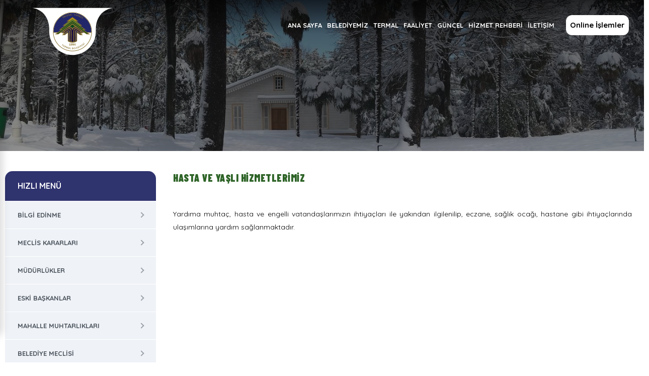

--- FILE ---
content_type: text/html; charset=UTF-8
request_url: https://termal.bel.tr/sayfa/hasta-ve-yasli-hizmetlerimiz
body_size: 6750
content:
<!DOCTYPE html>
<html lang="tr">

<head>
                <link rel="icon" type="image/svg" href="/assets/img/fav.png" />
<meta name="theme-color" content="#2d6326">
<meta name="robots" content="index, follow" />
<meta http-equiv="Content-Type" content="text/html; charset=utf-8">
<meta name="viewport" content="width=device-width, initial-scale=1.0">
<meta name="revisit-after" content="1 days">
<meta name="author" content="Termal Belediyesi">
<meta name="language" content="Turkish">
<link rel="stylesheet" href="/assets/css/all.css" type="text/css" />
<script src="/assets/js/all.js"></script>
<script>
    document.addEventListener("DOMContentLoaded", function() {
        if (typeof WOW === "function") {
            new WOW().init();
        }
    });
</script>

        <title>HASTA ve YAŞLI HİZMETLERİMİZ | T.C. Termal Belediyesi Resmi İnternet Sitesi</title>
    <meta name="keywords" content="content,title, Termal Belediyesi, termal, yalova termal" />
    <meta name="description" content="
 
Yardıma muhtaç, hasta ve engelli vatandaşlarımızın ihtiyaçları ile yakından ilgilenilip, eczane, sağlık ocağı, hastane gibi ihtiyaçlarında ulaşımlarına yardım sağlanmaktadır. 
" />
    <style>
        .entry {
            margin: 0 !important;
        }
    </style>

    <script async src="https://www.googletagmanager.com/gtag/js?id=G-C1QLPWWFME"></script>
    <script src="https://cdnjs.cloudflare.com/ajax/libs/fancybox/3.5.7/jquery.fancybox.min.js"></script>
    <script>
        $(document).ready(function() {
            $(".fancy").fancybox({
                overlayShow: true
            });
        });
    </script>
    <script>
        window.dataLayer = window.dataLayer || [];

        function gtag() {
            dataLayer.push(arguments);
        }

        gtag('js', new Date());

        gtag('config', 'G-C1QLPWWFME');
    </script>
</head>

<body class="stretched">
    <div class="loading">
    <div class="d-flex flex-row justify-content-center gap-2 align-items-center mb-5">
        <img class="loaderLogos w-100" src="/assets/img/yatay-beyaz-logo.svg">
    </div>
    <div class="custom-loader"></div>
</div>
<link rel="stylesheet" href="/assets/css/loading_modal.css">
<script src="/assets/js/loading.modal.js"></script>            <header class="header desktop-header  p-0 " id="header">
    <div class="row hrem4 m-0 p-0 justify-content-between">
        <div class="col-xl-3 col-3 headercol" id="header">
            <a href="/" class="logo">
                <img class="logoimgbox" id="logoimgboxProp"
                    src="https://termal.bel.tr/upload/temelbilgiler/1756383504.svg" alt="Logo">
            </a>
        </div>
        <div class="col-xl-8 col-8 hrem4 p-0 m-0">
            <div class="right-menu">
                <ul class="menu">
                                            <li class="over">
                            <a
                                href=" / ">ANA SAYFA</a>
                                                    </li>
                                            <li class="over">
                            <a
                                href=" javascript:void(0); ">BELEDİYEMİZ</a>
                                                            <div class="submenu">
                                    <div class="row">
                                        <div class="col">
                                            <div class="menu-1 container">
                                                <ul class="menulist">
                                                                                                                                                                        <li class="menu_item_li"
                                                                onclick="window.location.href='https://termal.bel.tr/sayfa/kurumsal-yapi'">
                                                                <i class="fas fa-chevron-right custom-svg"></i>
                                                                <a
                                                                    href="https://termal.bel.tr/sayfa/kurumsal-yapi">Kurumsal Yapı</a>
                                                            </li>
                                                                                                                                                                                                                                <li class="menu_item_li"
                                                                onclick="window.location.href='https://termal.bel.tr/mecliskararlari'">
                                                                <i class="fas fa-chevron-right custom-svg"></i>
                                                                <a
                                                                    href="https://termal.bel.tr/mecliskararlari">Meclis Kararları</a>
                                                            </li>
                                                                                                                                                                                                                                <li class="menu_item_li"
                                                                onclick="window.location.href='https://termal.bel.tr/mudurlukler'">
                                                                <i class="fas fa-chevron-right custom-svg"></i>
                                                                <a
                                                                    href="https://termal.bel.tr/mudurlukler">Müdürlükler</a>
                                                            </li>
                                                                                                                                                                                                                                <li class="menu_item_li"
                                                                onclick="window.location.href='https://termal.bel.tr/eskibaskanlar'">
                                                                <i class="fas fa-chevron-right custom-svg"></i>
                                                                <a
                                                                    href="https://termal.bel.tr/eskibaskanlar">Eski Başkanlar</a>
                                                            </li>
                                                                                                                                                                                                                                <li class="menu_item_li"
                                                                onclick="window.location.href='https://termal.bel.tr/muhtarliklar'">
                                                                <i class="fas fa-chevron-right custom-svg"></i>
                                                                <a
                                                                    href="https://termal.bel.tr/muhtarliklar">Mahalle Muhtarlıkları</a>
                                                            </li>
                                                                                                                                                                                                                                <li class="menu_item_li"
                                                                onclick="window.location.href='https://termal.bel.tr/meclisuyeleri'">
                                                                <i class="fas fa-chevron-right custom-svg"></i>
                                                                <a
                                                                    href="https://termal.bel.tr/meclisuyeleri">Belediye Meclisi</a>
                                                            </li>
                                                                                                                                                                                                                                <li class="menu_item_li"
                                                                onclick="window.location.href='https://termal.bel.tr/sayfa/cerez-politikasi'">
                                                                <i class="fas fa-chevron-right custom-svg"></i>
                                                                <a
                                                                    href="https://termal.bel.tr/sayfa/cerez-politikasi">Çerez Politikası</a>
                                                            </li>
                                                                                                                                                                                                                                <li class="menu_item_li"
                                                                onclick="window.location.href='https://termal.bel.tr/sayfa/kvkk'">
                                                                <i class="fas fa-chevron-right custom-svg"></i>
                                                                <a
                                                                    href="https://termal.bel.tr/sayfa/kvkk">K.V.K.K Politikası</a>
                                                            </li>
                                                                                                                                                            </ul>
                                            </div>
                                        </div>
                                    </div>
                                </div>
                                                    </li>
                                            <li class="over">
                            <a
                                href=" javascript:void(0); ">TERMAL</a>
                                                            <div class="submenu">
                                    <div class="row">
                                        <div class="col">
                                            <div class="menu-1 container">
                                                <ul class="menulist">
                                                                                                                                                                        <li class="menu_item_li"
                                                                onclick="window.location.href='https://termal.bel.tr/sayfa/termal-hakkinda'">
                                                                <i class="fas fa-chevron-right custom-svg"></i>
                                                                <a
                                                                    href="https://termal.bel.tr/sayfa/termal-hakkinda">Termal Hakkında</a>
                                                            </li>
                                                                                                                                                                                                                                <li class="menu_item_li"
                                                                onclick="window.location.href='https://termal.bel.tr/milletvekillerimiz'">
                                                                <i class="fas fa-chevron-right custom-svg"></i>
                                                                <a
                                                                    href="https://termal.bel.tr/milletvekillerimiz">Milletvekillerimiz</a>
                                                            </li>
                                                                                                                                                                                                                                <li class="menu_item_li"
                                                                onclick="window.location.href='https://termal.bel.tr/kardes-sehirlerimiz'">
                                                                <i class="fas fa-chevron-right custom-svg"></i>
                                                                <a
                                                                    href="https://termal.bel.tr/kardes-sehirlerimiz">Kardeş Şehirlerimiz</a>
                                                            </li>
                                                                                                                                                                                                                                <li class="menu_item_li"
                                                                onclick="window.location.href='https://termal.bel.tr/vefat-edenler'">
                                                                <i class="fas fa-chevron-right custom-svg"></i>
                                                                <a
                                                                    href="https://termal.bel.tr/vefat-edenler">Vefat Edenler</a>
                                                            </li>
                                                                                                                                                                                                                                <li class="menu_item_li"
                                                                onclick="window.location.href='https://termal.bel.tr/tarihi-merkezler'">
                                                                <i class="fas fa-chevron-right custom-svg"></i>
                                                                <a
                                                                    href="https://termal.bel.tr/tarihi-merkezler">Tarihi Merkezler</a>
                                                            </li>
                                                                                                                                                                                                                                <li class="menu_item_li"
                                                                onclick="window.location.href='https://termal.bel.tr/sayfa/nobetci-eczaneler'">
                                                                <i class="fas fa-chevron-right custom-svg"></i>
                                                                <a
                                                                    href="https://termal.bel.tr/sayfa/nobetci-eczaneler">Nöbetçi Eczaneler</a>
                                                            </li>
                                                                                                                                                            </ul>
                                            </div>
                                        </div>
                                    </div>
                                </div>
                                                    </li>
                                            <li class="over">
                            <a
                                href=" javascript:void(0); ">FAALİYET</a>
                                                            <div class="submenu">
                                    <div class="row">
                                        <div class="col">
                                            <div class="menu-1 container">
                                                <ul class="menulist">
                                                                                                                                                                        <li class="menu_item_li"
                                                                onclick="window.location.href='https://termal.bel.tr/faaliyet-raporlari'">
                                                                <i class="fas fa-chevron-right custom-svg"></i>
                                                                <a
                                                                    href="https://termal.bel.tr/faaliyet-raporlari">Faaliyet Raporları</a>
                                                            </li>
                                                                                                                                                                                                                                <li class="menu_item_li"
                                                                onclick="window.location.href='https://termal.bel.tr/imarplanlari'">
                                                                <i class="fas fa-chevron-right custom-svg"></i>
                                                                <a
                                                                    href="https://termal.bel.tr/imarplanlari">İmar Planları</a>
                                                            </li>
                                                                                                                                                                                                                                <li class="menu_item_li"
                                                                onclick="window.location.href='https://termal.bel.tr/projelerimiz'">
                                                                <i class="fas fa-chevron-right custom-svg"></i>
                                                                <a
                                                                    href="https://termal.bel.tr/projelerimiz">Projelerimiz</a>
                                                            </li>
                                                                                                                                                                                                                                <li class="menu_item_li"
                                                                onclick="window.location.href='https://termal.bel.tr/uygulamalar'">
                                                                <i class="fas fa-chevron-right custom-svg"></i>
                                                                <a
                                                                    href="https://termal.bel.tr/uygulamalar">İmar Uygulamalarımız</a>
                                                            </li>
                                                                                                                                                                                                                                <li class="menu_item_li"
                                                                onclick="window.location.href='https://termal.bel.tr/sayfa/kultur-merkezlerimiz'">
                                                                <i class="fas fa-chevron-right custom-svg"></i>
                                                                <a
                                                                    href="https://termal.bel.tr/sayfa/kultur-merkezlerimiz">Kültür Merkezlerimiz</a>
                                                            </li>
                                                                                                                                                                                                                                <li class="menu_item_li"
                                                                onclick="window.location.href='https://termal.bel.tr/sayfa/icme-suyu-analizi'">
                                                                <i class="fas fa-chevron-right custom-svg"></i>
                                                                <a
                                                                    href="https://termal.bel.tr/sayfa/icme-suyu-analizi">İçme Suyu Analizi</a>
                                                            </li>
                                                                                                                                                                                                                                <li class="menu_item_li"
                                                                onclick="window.location.href='https://termal.bel.tr/sayfa/afet-risk-azaltma-planlarimiz'">
                                                                <i class="fas fa-chevron-right custom-svg"></i>
                                                                <a
                                                                    href="https://termal.bel.tr/sayfa/afet-risk-azaltma-planlarimiz">Afet Risk Azaltma Planlarımız</a>
                                                            </li>
                                                                                                                                                            </ul>
                                            </div>
                                        </div>
                                    </div>
                                </div>
                                                    </li>
                                            <li class="over">
                            <a
                                href=" javascript:void(0); ">GÜNCEL</a>
                                                            <div class="submenu">
                                    <div class="row">
                                        <div class="col">
                                            <div class="menu-1 container">
                                                <ul class="menulist">
                                                                                                                                                                        <li class="menu_item_li"
                                                                onclick="window.location.href='https://termal.bel.tr/haberler'">
                                                                <i class="fas fa-chevron-right custom-svg"></i>
                                                                <a
                                                                    href="https://termal.bel.tr/haberler">Haberler</a>
                                                            </li>
                                                                                                                                                                                                                                <li class="menu_item_li"
                                                                onclick="window.location.href='https://termal.bel.tr/duyurular'">
                                                                <i class="fas fa-chevron-right custom-svg"></i>
                                                                <a
                                                                    href="https://termal.bel.tr/duyurular">Duyurular</a>
                                                            </li>
                                                                                                                                                                                                                                <li class="menu_item_li"
                                                                onclick="window.location.href='https://termal.bel.tr/ihaleler'">
                                                                <i class="fas fa-chevron-right custom-svg"></i>
                                                                <a
                                                                    href="https://termal.bel.tr/ihaleler">İhaleler</a>
                                                            </li>
                                                                                                                                                                                                                                <li class="menu_item_li"
                                                                onclick="window.location.href='https://termal.bel.tr/etkinlikler'">
                                                                <i class="fas fa-chevron-right custom-svg"></i>
                                                                <a
                                                                    href="https://termal.bel.tr/etkinlikler">Etkinlikler</a>
                                                            </li>
                                                                                                                                                                                                                                <li class="menu_item_li"
                                                                onclick="window.location.href='https://termal.bel.tr/videolar/kamu-spotu/8'">
                                                                <i class="fas fa-chevron-right custom-svg"></i>
                                                                <a
                                                                    href="https://termal.bel.tr/videolar/kamu-spotu/8">Kamu Spotu</a>
                                                            </li>
                                                                                                                                                                                                                                <li class="menu_item_li"
                                                                onclick="window.location.href='https://termal.bel.tr/sayfa/galeri'">
                                                                <i class="fas fa-chevron-right custom-svg"></i>
                                                                <a
                                                                    href="https://termal.bel.tr/sayfa/galeri">Galeri</a>
                                                            </li>
                                                                                                                                                            </ul>
                                            </div>
                                        </div>
                                    </div>
                                </div>
                                                    </li>
                                            <li class="over">
                            <a
                                href=" javascript:void(0); ">HİZMET REHBERİ</a>
                                                            <div class="submenu">
                                    <div class="row">
                                        <div class="col">
                                            <div class="menu-1 container">
                                                <ul class="menulist">
                                                                                                                                                                        <li class="menu_item_li"
                                                                onclick="window.location.href='https://termal.bel.tr/sayfa/fen-isleri-mudurlugu'">
                                                                <i class="fas fa-chevron-right custom-svg"></i>
                                                                <a
                                                                    href="https://termal.bel.tr/sayfa/fen-isleri-mudurlugu">Fen İşleri Müdürlüğü</a>
                                                            </li>
                                                                                                                                                                                                                                <li class="menu_item_li"
                                                                onclick="window.location.href='https://termal.bel.tr/sayfa/evlendirme-islemleri'">
                                                                <i class="fas fa-chevron-right custom-svg"></i>
                                                                <a
                                                                    href="https://termal.bel.tr/sayfa/evlendirme-islemleri">Evlendirme İşlemleri</a>
                                                            </li>
                                                                                                                                                                                                                                <li class="menu_item_li"
                                                                onclick="window.location.href='https://termal.bel.tr/sayfa/imar-ve-sehircilik-mudurlugu'">
                                                                <i class="fas fa-chevron-right custom-svg"></i>
                                                                <a
                                                                    href="https://termal.bel.tr/sayfa/imar-ve-sehircilik-mudurlugu">İmar Ve Şehircilik Müdürlüğü</a>
                                                            </li>
                                                                                                                                                                                                                                <li class="menu_item_li"
                                                                onclick="window.location.href='https://termal.bel.tr/sayfa/emlak-vergisi'">
                                                                <i class="fas fa-chevron-right custom-svg"></i>
                                                                <a
                                                                    href="https://termal.bel.tr/sayfa/emlak-vergisi">Emlak Vergisi</a>
                                                            </li>
                                                                                                                                                                                                                                <li class="menu_item_li"
                                                                onclick="window.location.href='https://termal.bel.tr/sayfa/isyeri-acma-ve-calistirma'">
                                                                <i class="fas fa-chevron-right custom-svg"></i>
                                                                <a
                                                                    href="https://termal.bel.tr/sayfa/isyeri-acma-ve-calistirma">İşyeri Açma Ve Çalıştırma</a>
                                                            </li>
                                                                                                                                                                                                                                <li class="menu_item_li"
                                                                onclick="window.location.href='https://termal.bel.tr/sayfa/hasta-ve-yasli-hizmetlerimiz'">
                                                                <i class="fas fa-chevron-right custom-svg"></i>
                                                                <a
                                                                    href="https://termal.bel.tr/sayfa/hasta-ve-yasli-hizmetlerimiz">Hasta Ve Yaşlı Hizmetlerimiz</a>
                                                            </li>
                                                                                                                                                            </ul>
                                            </div>
                                        </div>
                                    </div>
                                </div>
                                                    </li>
                                            <li class="over">
                            <a
                                href=" javascript:void(0); ">İLETİŞİM</a>
                                                            <div class="submenu">
                                    <div class="row">
                                        <div class="col">
                                            <div class="menu-1 container">
                                                <ul class="menulist">
                                                                                                                                                                        <li class="menu_item_li"
                                                                onclick="window.location.href='https://termal.bel.tr/iletisim'">
                                                                <i class="fas fa-chevron-right custom-svg"></i>
                                                                <a
                                                                    href="https://termal.bel.tr/iletisim">Bize Ulaşın</a>
                                                            </li>
                                                                                                                                                                                                                                <li class="menu_item_li"
                                                                onclick="window.location.href='https://termal.bel.tr/bilgiedinme'">
                                                                <i class="fas fa-chevron-right custom-svg"></i>
                                                                <a
                                                                    href="https://termal.bel.tr/bilgiedinme">Bilgi Edinme</a>
                                                            </li>
                                                                                                                                                                                                                                <li class="menu_item_li"
                                                                onclick="window.location.href='https://termal.bel.tr/istekveoneri'">
                                                                <i class="fas fa-chevron-right custom-svg"></i>
                                                                <a
                                                                    href="https://termal.bel.tr/istekveoneri">İstek ve Öneri</a>
                                                            </li>
                                                                                                                                                                                                                                <li class="menu_item_li"
                                                                onclick="window.location.href='https://termal.bel.tr/sss'">
                                                                <i class="fas fa-chevron-right custom-svg"></i>
                                                                <a
                                                                    href="https://termal.bel.tr/sss">Sıkça Sorulan Sorular</a>
                                                            </li>
                                                                                                                                                                                                                                <li class="menu_item_li"
                                                                onclick="window.location.href='https://termal.bel.tr/sayfa/telefon-rehberi'">
                                                                <i class="fas fa-chevron-right custom-svg"></i>
                                                                <a
                                                                    href="https://termal.bel.tr/sayfa/telefon-rehberi">Telefon Rehberi</a>
                                                            </li>
                                                                                                                                                            </ul>
                                            </div>
                                        </div>
                                    </div>
                                </div>
                                                    </li>
                                    </ul>
                <a href="#" data-bs-toggle="modal" data-bs-target="#onlineIslemlerModal"
                    class="rounded-md bg-white mx-2 default-button p-2 text-black primary-list-open-button sections_family fw-bold fs-15"
                    type="button">Online İşlemler</a>
                <div class="modal fade" id="onlineIslemlerModal" tabindex="1" aria-labelledby="onlineIslemlerModalLabel"
    aria-hidden="true">
    <div class="modal-dialog modal-lg">
        <div class="modal-content primary-modal">
            <div class="modal-header">
                <h6 class="modal-title text-white fw-bold" id="onlineIslemlerModalLabel">Online İşlemler</h6>
                <button type="button" class="btn-close primary-modal-btn btn bg-white" data-bs-dismiss="modal"
                    style="opacity: 1;" aria-label="Close"></button>
            </div>
            <div class="modal-body">
                <div class="row justify-content-center">
                    <div class="col-md-4 mb-3">
                        <div class="card primary-card h-100">
                            <div class="card-body primary-card-body text-center">
                                <a href="https://ebelediye.termal.bel.tr/ebelediye/genel/ebelediye.xhtml" target="_blank">
                                    <i class="fas fa-city fa-2x text-theme mb-3"></i>
                                    <h6 class="card-title fs-13 fw-bold">E-BELEDİYE</h6>
                                </a>
                            </div>
                        </div>
                    </div>
                    <div class="col-md-4 mb-3">
                        <div class="card primary-card h-100">
                            <div class="card-body primary-card-body text-center">
                                <a href="https://ebelediye.termal.bel.tr/ebelediye/genel/ebelediye.xhtml" target="_blank">
                                    <i class="fas fa-credit-card fa-2x text-theme mb-3"></i>
                                    <h6 class="card-title fs-13 fw-bold">ONLİNE ÖDEME</h6>
                                </a>
                            </div>
                        </div>
                    </div>
                    <div class="col-md-4 mb-3">
                        <div class="card primary-card h-100">
                            <div class="card-body primary-card-body text-center">
                                <a href="https://ebelediye.termal.bel.tr/ebelediye/bilgilendirme/arsaRayic.xhtml;jsessionid=V-oNGdwKHPz6XaU3m6VM1wa_.termal"
                                    target="_blank">
                                    <i class="fas fa-file-alt fa-2x text-theme mb-3"></i>
                                    <h6 class="card-title fs-13 fw-bold">ARAS RAYİÇ DEĞERLERİ</h6>
                                </a>
                            </div>
                        </div>
                    </div>
                    <div class="col-md-4 mb-3">
                        <div class="card primary-card h-100">
                            <div class="card-body primary-card-body text-center">
                                <a href="https://ebelediye.termal.bel.tr/ebelediye/beyanname/beyanBildirimi.xhtml;jsessionid=V-oNGdwKHPz6XaU3m6VM1wa_.termal"
                                    target="_blank">
                                    <i class="fas fa-calendar-alt fa-2x text-theme mb-3"></i>
                                    <h6 class="card-title fs-13 fw-bold">EMLAK BORCU SORGULAMA</h6>
                                </a>
                            </div>
                        </div>
                    </div>
                    <div class="col-md-4 mb-3">
                        <div class="card primary-card h-100">
                            <div class="card-body primary-card-body text-center">
                                <a href="/bilgiedinme" target="_blank">
                                    <i class="fas fa-calendar-alt fa-2x text-theme mb-3"></i>
                                    <h6 class="card-title fs-13 fw-bold">BİLGİ EDİNME</h6>
                                </a>
                            </div>
                        </div>
                    </div>
                    <div class="col-md-4 mb-3">
                        <div class="card primary-card h-100">
                            <div class="card-body primary-card-body text-center">
                                <a href="https://ebelediye.termal.bel.tr/ebelediye/genel/ebelediye.xhtml" target="_blank">
                                    <i class="fas fa-calendar-alt fa-2x text-theme mb-3"></i>
                                    <h6 class="card-title fs-13 fw-bold">BORÇ SORGULAMA</h6>
                                </a>
                            </div>
                        </div>
                    </div>
                </div>
            </div>
        </div>
    </div>
</div>
                <button type="button" id="desktopMenuToggler" onclick="openNav()"
                    class="btn rounded-md mx-2 default-button p-2 text-white sections_family fw-bold fs-15 d-none outlined">Menü
                    <i class="bi bi-list"></i></button>
                <div class="navbar">
                    <span></span>
                    <span></span>
                    <span></span>
                </div>
            </div>
        </div>
    </div>
    <nav class="mobile-nav" role="navigation">
        <div class="mobile-nav__wrapper">
            <div class="mobile-nav__header">
                <div class="mobile-nav__header-body">
                    <div class="mobile-nav__header-logo">
                        <a href="#">Menü</a>
                    </div>
                    <button class="mobile-nav__close nav--toggle is-close" onclick="closeNav();"
                        aria-controls="MobileNavToggle">
                        <span class="icon">
                            <svg aria-hidden="true" focusable="false" data-prefix="fal" data-icon="times" role="img"
                                xmlns="http://www.w3.org/2000/svg" viewBox="0 0 320 512"
                                class="svg-inline--fa fa-times">
                                <path fill="currentColor"
                                    d="M193.94 256L296.5 153.44l21.15-21.15c3.12-3.12 3.12-8.19 0-11.31l-22.63-22.63c-3.12-3.12-8.19-3.12-11.31 0L160 222.06 36.29 98.34c-3.12-3.12-8.19-3.12-11.31 0L2.34 120.97c-3.12 3.12-3.12 8.19 0 11.31L126.06 256 2.34 379.71c-3.12 3.12-3.12 8.19 0 11.31l22.63 22.63c3.12 3.12 8.19 3.12 11.31 0L160 289.94 262.56 392.5l21.15 21.15c3.12 3.12 8.19 3.12 11.31 0l22.63-22.63c3.12-3.12 3.12-8.19 0-11.31L193.94 256z"
                                    class=""></path>
                            </svg>
                        </span>
                    </button>
                </div>
            </div>
            <div class="mobile-nav__content">
                <ul id="dropdownmobil">
                                            <li class="0">
                            <a onclick="MobilMenuAc(0)" class="link">
                                <span class="text">ANA SAYFA</span>
                                                            </a>
                                                            <ul class="mobile-nav__sub">
                                                                    </ul>
                                                    </li>
                                            <li class="1">
                            <a onclick="MobilMenuAc(1)" class="link">
                                <span class="text">BELEDİYEMİZ</span>
                                                                    <span class="icon mobile-nav__plus">
                                        <i class="fas fa-arrow-right"></i>
                                    </span>
                                                            </a>
                                                            <ul class="mobile-nav__sub">
                                                                            <li>
                                            <a
                                                href="https://termal.bel.tr/sayfa/kurumsal-yapi">Kurumsal Yapı</a>
                                        </li>
                                                                            <li>
                                            <a
                                                href="https://termal.bel.tr/mecliskararlari">Meclis Kararları</a>
                                        </li>
                                                                            <li>
                                            <a
                                                href="https://termal.bel.tr/mudurlukler">Müdürlükler</a>
                                        </li>
                                                                            <li>
                                            <a
                                                href="https://termal.bel.tr/eskibaskanlar">Eski Başkanlar</a>
                                        </li>
                                                                            <li>
                                            <a
                                                href="https://termal.bel.tr/muhtarliklar">Mahalle Muhtarlıkları</a>
                                        </li>
                                                                            <li>
                                            <a
                                                href="https://termal.bel.tr/meclisuyeleri">Belediye Meclisi</a>
                                        </li>
                                                                            <li>
                                            <a
                                                href="https://termal.bel.tr/sayfa/cerez-politikasi">Çerez Politikası</a>
                                        </li>
                                                                            <li>
                                            <a
                                                href="https://termal.bel.tr/sayfa/kvkk">K.V.K.K Politikası</a>
                                        </li>
                                                                    </ul>
                                                    </li>
                                            <li class="2">
                            <a onclick="MobilMenuAc(2)" class="link">
                                <span class="text">TERMAL</span>
                                                                    <span class="icon mobile-nav__plus">
                                        <i class="fas fa-arrow-right"></i>
                                    </span>
                                                            </a>
                                                            <ul class="mobile-nav__sub">
                                                                            <li>
                                            <a
                                                href="https://termal.bel.tr/sayfa/termal-hakkinda">Termal Hakkında</a>
                                        </li>
                                                                            <li>
                                            <a
                                                href="https://termal.bel.tr/milletvekillerimiz">Milletvekillerimiz</a>
                                        </li>
                                                                            <li>
                                            <a
                                                href="https://termal.bel.tr/kardes-sehirlerimiz">Kardeş Şehirlerimiz</a>
                                        </li>
                                                                            <li>
                                            <a
                                                href="https://termal.bel.tr/vefat-edenler">Vefat Edenler</a>
                                        </li>
                                                                            <li>
                                            <a
                                                href="https://termal.bel.tr/tarihi-merkezler">Tarihi Merkezler</a>
                                        </li>
                                                                            <li>
                                            <a
                                                href="https://termal.bel.tr/sayfa/nobetci-eczaneler">Nöbetçi Eczaneler</a>
                                        </li>
                                                                    </ul>
                                                    </li>
                                            <li class="3">
                            <a onclick="MobilMenuAc(3)" class="link">
                                <span class="text">FAALİYET</span>
                                                                    <span class="icon mobile-nav__plus">
                                        <i class="fas fa-arrow-right"></i>
                                    </span>
                                                            </a>
                                                            <ul class="mobile-nav__sub">
                                                                            <li>
                                            <a
                                                href="https://termal.bel.tr/faaliyet-raporlari">Faaliyet Raporları</a>
                                        </li>
                                                                            <li>
                                            <a
                                                href="https://termal.bel.tr/imarplanlari">İmar Planları</a>
                                        </li>
                                                                            <li>
                                            <a
                                                href="https://termal.bel.tr/projelerimiz">Projelerimiz</a>
                                        </li>
                                                                            <li>
                                            <a
                                                href="https://termal.bel.tr/uygulamalar">İmar Uygulamalarımız</a>
                                        </li>
                                                                            <li>
                                            <a
                                                href="https://termal.bel.tr/sayfa/kultur-merkezlerimiz">Kültür Merkezlerimiz</a>
                                        </li>
                                                                            <li>
                                            <a
                                                href="https://termal.bel.tr/sayfa/icme-suyu-analizi">İçme Suyu Analizi</a>
                                        </li>
                                                                            <li>
                                            <a
                                                href="https://termal.bel.tr/sayfa/afet-risk-azaltma-planlarimiz">Afet Risk Azaltma Planlarımız</a>
                                        </li>
                                                                    </ul>
                                                    </li>
                                            <li class="4">
                            <a onclick="MobilMenuAc(4)" class="link">
                                <span class="text">GÜNCEL</span>
                                                                    <span class="icon mobile-nav__plus">
                                        <i class="fas fa-arrow-right"></i>
                                    </span>
                                                            </a>
                                                            <ul class="mobile-nav__sub">
                                                                            <li>
                                            <a
                                                href="https://termal.bel.tr/haberler">Haberler</a>
                                        </li>
                                                                            <li>
                                            <a
                                                href="https://termal.bel.tr/duyurular">Duyurular</a>
                                        </li>
                                                                            <li>
                                            <a
                                                href="https://termal.bel.tr/ihaleler">İhaleler</a>
                                        </li>
                                                                            <li>
                                            <a
                                                href="https://termal.bel.tr/etkinlikler">Etkinlikler</a>
                                        </li>
                                                                            <li>
                                            <a
                                                href="https://termal.bel.tr/videolar/kamu-spotu/8">Kamu Spotu</a>
                                        </li>
                                                                            <li>
                                            <a
                                                href="https://termal.bel.tr/sayfa/galeri">Galeri</a>
                                        </li>
                                                                    </ul>
                                                    </li>
                                            <li class="5">
                            <a onclick="MobilMenuAc(5)" class="link">
                                <span class="text">HİZMET REHBERİ</span>
                                                                    <span class="icon mobile-nav__plus">
                                        <i class="fas fa-arrow-right"></i>
                                    </span>
                                                            </a>
                                                            <ul class="mobile-nav__sub">
                                                                            <li>
                                            <a
                                                href="https://termal.bel.tr/sayfa/fen-isleri-mudurlugu">Fen İşleri Müdürlüğü</a>
                                        </li>
                                                                            <li>
                                            <a
                                                href="https://termal.bel.tr/sayfa/evlendirme-islemleri">Evlendirme İşlemleri</a>
                                        </li>
                                                                            <li>
                                            <a
                                                href="https://termal.bel.tr/sayfa/imar-ve-sehircilik-mudurlugu">İmar Ve Şehircilik Müdürlüğü</a>
                                        </li>
                                                                            <li>
                                            <a
                                                href="https://termal.bel.tr/sayfa/emlak-vergisi">Emlak Vergisi</a>
                                        </li>
                                                                            <li>
                                            <a
                                                href="https://termal.bel.tr/sayfa/isyeri-acma-ve-calistirma">İşyeri Açma Ve Çalıştırma</a>
                                        </li>
                                                                            <li>
                                            <a
                                                href="https://termal.bel.tr/sayfa/hasta-ve-yasli-hizmetlerimiz">Hasta Ve Yaşlı Hizmetlerimiz</a>
                                        </li>
                                                                    </ul>
                                                    </li>
                                            <li class="6">
                            <a onclick="MobilMenuAc(6)" class="link">
                                <span class="text">İLETİŞİM</span>
                                                                    <span class="icon mobile-nav__plus">
                                        <i class="fas fa-arrow-right"></i>
                                    </span>
                                                            </a>
                                                            <ul class="mobile-nav__sub">
                                                                            <li>
                                            <a
                                                href="https://termal.bel.tr/iletisim">Bize Ulaşın</a>
                                        </li>
                                                                            <li>
                                            <a
                                                href="https://termal.bel.tr/bilgiedinme">Bilgi Edinme</a>
                                        </li>
                                                                            <li>
                                            <a
                                                href="https://termal.bel.tr/istekveoneri">İstek ve Öneri</a>
                                        </li>
                                                                            <li>
                                            <a
                                                href="https://termal.bel.tr/sss">Sıkça Sorulan Sorular</a>
                                        </li>
                                                                            <li>
                                            <a
                                                href="https://termal.bel.tr/sayfa/telefon-rehberi">Telefon Rehberi</a>
                                        </li>
                                                                    </ul>
                                                    </li>
                                    </ul>
            </div>
            <div class="sidebarFooterProp">
                <div
                    class="sidebarFooterCustomButtons d-flex flex-column justify-content-center align-items-center gap-2 w-100">
                    <a href="https://ebelediye.termal.bel.tr/ebelediye/genel/ebelediye.xhtml"
                        class="text-white bg-maincolor text-center fs-15 fw-bold rounded-md py-2 px-4 w-60">
                        E-BELEDİYE
                    </a>
                    <a href="https://ebelediye.termal.bel.tr/ebelediye/genel/ebelediye.xhtml"
                        class="text-white bg-secondarycolor text-center fs-15 fw-bold rounded-md py-2 px-4 w-60">
                        ONLİNE ÖDEME
                    </a>
                </div>
            </div>
        </div>
        <div class="mobile-nav__footer d-flex">
            <a href="https://www.facebook.com/profile.php?id=100009472162233&amp;ref=_ig_profile_ac" target="_blank">
                <i class="fab fa-facebook-f"></i>
            </a>
            <a href="https://twitter.com/termalbld" target="_blank">
                <i class="bi bi-twitter-x"></i>
            </a>
            <a href="https://www.instagram.com/termalbelediyesi" target="_blank">
                <i class="fab fa-instagram"></i>
            </a>
            <a href="mailto:">
                <i class="far fa-envelope"></i>
            </a>
            <a href="tel:02266757079">
                <i class="fas fa-phone-volume"></i>
            </a>
        </div>
    </nav>
</header>
                <div class="inner-page__header">
    <div class="inner-page__photo">
        <img data-0="top:-50px;" data-750="top:50px;" class="skrollable   rendered "
            src="https://termal.bel.tr/assets/img/header.jpg" alt="Termal Belediyesi" style="top: -50px;">
    </div>
</div>
        <div class="inner-page__wrapper">
        <div class="container">
            <div class="inner-page__row row">
                <div class="col-article" >
                    <div class="inner-page__content container px-4">
                            <div class="inner-page__content">
        <div class="inner-page__post_content" style="display: inline-block;height:max-content;position:relative;">
                        <div class="page-content__header">
                <h2 class="title">HASTA ve YAŞLI HİZMETLERİMİZ</h2>
            </div>
            <div class="page-content__description mt-20px">
                <div class="text-justify">
<p> </p>
<p>Yardıma muhtaç, hasta ve engelli vatandaşlarımızın ihtiyaçları ile yakından ilgilenilip, eczane, sağlık ocağı, hastane gibi ihtiyaçlarında ulaşımlarına yardım sağlanmaktadır. </p>
</div>
            </div>
                        
                            <div class="documents-files documents--icon">
                    <ul class="row">
                                            </ul>
                </div>

                    </div>
    </div>
                    </div>
                </div>
                                                            <div class="col-sidebar">
    <div class="col-sidebar__nav">
        <ul>
            <li class="heading ">
                <a class="sidebarstyle">HIZLI MENÜ</a>
            </li>
                            <li><a href="/bilgiedinme">Bilgi Edinme</a></li>
                            <li><a href="/mecliskararlari">Meclis Kararları</a></li>
                            <li><a href="/mudurlukler">Müdürlükler</a></li>
                            <li><a href="/eskibaskanlar">Eski Başkanlar</a></li>
                            <li><a href="/muhtarliklar">Mahalle Muhtarlıkları</a></li>
                            <li><a href="/meclisuyeleri">Belediye Meclisi</a></li>
                            <li><a href="/milletvekillerimiz">Milletvekillerimiz</a></li>
                            <li><a href="/kardes-sehirlerimiz">Kardeş Şehirlerimiz</a></li>
                    </ul>
    </div>
</div>
<style>
    .sidebarstyle {
        border-top-left-radius: 15px !important;
        border-top-right-radius: 15px !important;
    }
</style>
                                                </div>
        </div>
    </div>
            <div class="footer-before row">
    <img class="w-100 footer-before-image" src="/assets/img/footer-before.svg">
</div>
<footer class="footer mobile-none" role="contentinfo">
    <div class="footer-top">
        <div class="container d-flex flex-column justify-content-between w-100 gap-5">
            <div class="footer-row row">
                <div class="footer-col footer-logo-box col-lg-2 text-center max-h-100">
                    <div class="footer-logo max-h-100">
                        <a href="/">
                            <img src="/upload/temelbilgiler/1756383504.svg" class="wow fadeInDown"
                                data-wow-duration="2s" alt="Logo">
                        </a>
                    </div>
                    <div
                        class="container footer-meta-box d-flex flex-column align-items-center gap-2 justify-content-center text-center">
                        <div class="text-center">
                            <div
                                class="footer-center-item d-flex flex-row justify-content-center align-items-center gap-3 text-white fw-bold">
                                <i class="fa fa-phone-volume footer-logo-footer-icon large fs-50"
                                    style="color: #ffffff;"></i>
                                <div
                                    class="text-start d-flex flex-column footer-logo-footer-content large justiy-content-start align-items-start">
                                    <h5 class="fw-medium text-white footer-logo-footer-content large fs-20 wow fadeInDown"
                                        data-wow-duration="1s">
                                        Çağrı Merkezi
                                    </h5>
                                    <a href="tel:0226 675 70 79"
                                        class="fw-bold text-white titles_family footer-logo-footer-content large fs-30 wow fadeInDown"
                                        data-wow-duration="1s">0226 675 70 79</a>
                                </div>
                            </div>
                        </div>
                        <div class="text-center">
                            <div
                                class="footer-center-item d-flex flex-column justify-content-center align-items-center gap-3 text-white fw-bold">
                                <div class="text-start d-flex flex-column justiy-content-start align-items-start fs-20 wow fadeInDown"
                                    data-wow-duration="1s">
                                    <a href="tel:info@termal.bel.tr"
                                        class="fw-medium titles_family text-white footer-logo-footer-content medium fs-24">info@termal.bel.tr</a>
                                </div>
                                <div class="text-start d-flex flex-column justiy-content-start align-items-start fs-15 wow fadeInDown"
                                    data-wow-duration="1s">
                                    <a href="tel:termalbelediyesi@hs01.kep.tr"
                                        class="fw-bold footer-logo-footer-content small text-white">termalbelediyesi@hs01.kep.tr</a>
                                </div>
                            </div>
                        </div>
                    </div>
                </div>
                <div class="footer-col col-lg-10 footer__menuler">
                    <div class="row justify-content-center">
                                                    <div class="footer-card col-md-2 col-2 wow fadeInDown" data-wow-delay="0s"
                                data-wow-duration="1s">
                                <div class="footer-heading">BELEDİYEMİZ</div>
                                <ul>
                                                                            <li class="wow fadeInDown" data-wow-delay="0s"
                                            data-wow-duration="1s">
                                            <a title="/sayfa/kurumsal-yapi" href="/sayfa/kurumsal-yapi"><i
                                                    class="fa fa-angle-right"
                                                    style="margin-right: 5px"></i>Kurumsal Yapı</a>
                                        </li>
                                                                            <li class="wow fadeInDown" data-wow-delay="0.2s"
                                            data-wow-duration="1s">
                                            <a title="/mecliskararlari" href="/mecliskararlari"><i
                                                    class="fa fa-angle-right"
                                                    style="margin-right: 5px"></i>Meclis Kararları</a>
                                        </li>
                                                                            <li class="wow fadeInDown" data-wow-delay="0.4s"
                                            data-wow-duration="1s">
                                            <a title="/mudurlukler" href="/mudurlukler"><i
                                                    class="fa fa-angle-right"
                                                    style="margin-right: 5px"></i>Müdürlükler</a>
                                        </li>
                                                                            <li class="wow fadeInDown" data-wow-delay="0.6s"
                                            data-wow-duration="1s">
                                            <a title="/eskibaskanlar" href="/eskibaskanlar"><i
                                                    class="fa fa-angle-right"
                                                    style="margin-right: 5px"></i>Eski Başkanlar</a>
                                        </li>
                                                                            <li class="wow fadeInDown" data-wow-delay="0.8s"
                                            data-wow-duration="1s">
                                            <a title="/muhtarliklar" href="/muhtarliklar"><i
                                                    class="fa fa-angle-right"
                                                    style="margin-right: 5px"></i>Mahalle Muhtarlıkları</a>
                                        </li>
                                                                            <li class="wow fadeInDown" data-wow-delay="1s"
                                            data-wow-duration="1s">
                                            <a title="/meclisuyeleri" href="/meclisuyeleri"><i
                                                    class="fa fa-angle-right"
                                                    style="margin-right: 5px"></i>Belediye Meclisi</a>
                                        </li>
                                                                            <li class="wow fadeInDown" data-wow-delay="1.2s"
                                            data-wow-duration="1s">
                                            <a title="/sayfa/cerez-politikasi" href="/sayfa/cerez-politikasi"><i
                                                    class="fa fa-angle-right"
                                                    style="margin-right: 5px"></i>Çerez Politikası</a>
                                        </li>
                                                                            <li class="wow fadeInDown" data-wow-delay="1.4s"
                                            data-wow-duration="1s">
                                            <a title="/sayfa/kvkk" href="/sayfa/kvkk"><i
                                                    class="fa fa-angle-right"
                                                    style="margin-right: 5px"></i>K.V.K.K Politikası</a>
                                        </li>
                                                                    </ul>
                            </div>
                                                    <div class="footer-card col-md-2 col-2 wow fadeInDown" data-wow-delay="0.1s"
                                data-wow-duration="1s">
                                <div class="footer-heading">TERMAL</div>
                                <ul>
                                                                            <li class="wow fadeInDown" data-wow-delay="0s"
                                            data-wow-duration="1s">
                                            <a title="/sayfa/termal-hakkinda" href="/sayfa/termal-hakkinda"><i
                                                    class="fa fa-angle-right"
                                                    style="margin-right: 5px"></i>Termal Hakkında</a>
                                        </li>
                                                                            <li class="wow fadeInDown" data-wow-delay="0.2s"
                                            data-wow-duration="1s">
                                            <a title="/milletvekillerimiz" href="/milletvekillerimiz"><i
                                                    class="fa fa-angle-right"
                                                    style="margin-right: 5px"></i>Milletvekillerimiz</a>
                                        </li>
                                                                            <li class="wow fadeInDown" data-wow-delay="0.4s"
                                            data-wow-duration="1s">
                                            <a title="/kardes-sehirlerimiz" href="/kardes-sehirlerimiz"><i
                                                    class="fa fa-angle-right"
                                                    style="margin-right: 5px"></i>Kardeş Şehirlerimiz</a>
                                        </li>
                                                                            <li class="wow fadeInDown" data-wow-delay="0.6s"
                                            data-wow-duration="1s">
                                            <a title="/vefat-edenler" href="/vefat-edenler"><i
                                                    class="fa fa-angle-right"
                                                    style="margin-right: 5px"></i>Vefat Edenler</a>
                                        </li>
                                                                            <li class="wow fadeInDown" data-wow-delay="0.8s"
                                            data-wow-duration="1s">
                                            <a title="/tarihi-merkezler" href="/tarihi-merkezler"><i
                                                    class="fa fa-angle-right"
                                                    style="margin-right: 5px"></i>Tarihi Merkezler</a>
                                        </li>
                                                                            <li class="wow fadeInDown" data-wow-delay="1s"
                                            data-wow-duration="1s">
                                            <a title="/sayfa/nobetci-eczaneler" href="/sayfa/nobetci-eczaneler"><i
                                                    class="fa fa-angle-right"
                                                    style="margin-right: 5px"></i>Nöbetçi Eczaneler</a>
                                        </li>
                                                                    </ul>
                            </div>
                                                    <div class="footer-card col-md-2 col-2 wow fadeInDown" data-wow-delay="0.2s"
                                data-wow-duration="1s">
                                <div class="footer-heading">FAALİYET</div>
                                <ul>
                                                                            <li class="wow fadeInDown" data-wow-delay="0s"
                                            data-wow-duration="1s">
                                            <a title="/faaliyet-raporlari" href="/faaliyet-raporlari"><i
                                                    class="fa fa-angle-right"
                                                    style="margin-right: 5px"></i>Faaliyet Raporları</a>
                                        </li>
                                                                            <li class="wow fadeInDown" data-wow-delay="0.2s"
                                            data-wow-duration="1s">
                                            <a title="/imarplanlari" href="/imarplanlari"><i
                                                    class="fa fa-angle-right"
                                                    style="margin-right: 5px"></i>İmar Planları</a>
                                        </li>
                                                                            <li class="wow fadeInDown" data-wow-delay="0.4s"
                                            data-wow-duration="1s">
                                            <a title="/projelerimiz" href="/projelerimiz"><i
                                                    class="fa fa-angle-right"
                                                    style="margin-right: 5px"></i>Projelerimiz</a>
                                        </li>
                                                                            <li class="wow fadeInDown" data-wow-delay="0.6s"
                                            data-wow-duration="1s">
                                            <a title="/uygulamalar" href="/uygulamalar"><i
                                                    class="fa fa-angle-right"
                                                    style="margin-right: 5px"></i>İmar Uygulamalarımız</a>
                                        </li>
                                                                            <li class="wow fadeInDown" data-wow-delay="0.8s"
                                            data-wow-duration="1s">
                                            <a title="/sayfa/afet-risk-azaltma-planlarimiz" href="/sayfa/afet-risk-azaltma-planlarimiz"><i
                                                    class="fa fa-angle-right"
                                                    style="margin-right: 5px"></i>Afet Risk Azaltma Planlarımız</a>
                                        </li>
                                                                    </ul>
                            </div>
                                                    <div class="footer-card col-md-2 col-2 wow fadeInDown" data-wow-delay="0.3s"
                                data-wow-duration="1s">
                                <div class="footer-heading">GÜNCEL</div>
                                <ul>
                                                                            <li class="wow fadeInDown" data-wow-delay="0s"
                                            data-wow-duration="1s">
                                            <a title="/haberler" href="/haberler"><i
                                                    class="fa fa-angle-right"
                                                    style="margin-right: 5px"></i>Haberler</a>
                                        </li>
                                                                            <li class="wow fadeInDown" data-wow-delay="0.2s"
                                            data-wow-duration="1s">
                                            <a title="/duyurular" href="/duyurular"><i
                                                    class="fa fa-angle-right"
                                                    style="margin-right: 5px"></i>Duyurular</a>
                                        </li>
                                                                            <li class="wow fadeInDown" data-wow-delay="0.4s"
                                            data-wow-duration="1s">
                                            <a title="/ihaleler" href="/ihaleler"><i
                                                    class="fa fa-angle-right"
                                                    style="margin-right: 5px"></i>İhaleler</a>
                                        </li>
                                                                            <li class="wow fadeInDown" data-wow-delay="0.6s"
                                            data-wow-duration="1s">
                                            <a title="/etkinlikler" href="/etkinlikler"><i
                                                    class="fa fa-angle-right"
                                                    style="margin-right: 5px"></i>Etkinlikler</a>
                                        </li>
                                                                            <li class="wow fadeInDown" data-wow-delay="0.8s"
                                            data-wow-duration="1s">
                                            <a title="/videolar/kamu-spotu/8" href="/videolar/kamu-spotu/8"><i
                                                    class="fa fa-angle-right"
                                                    style="margin-right: 5px"></i>Kamu Spotu</a>
                                        </li>
                                                                            <li class="wow fadeInDown" data-wow-delay="1s"
                                            data-wow-duration="1s">
                                            <a title="/sayfa/galeri" href="/sayfa/galeri"><i
                                                    class="fa fa-angle-right"
                                                    style="margin-right: 5px"></i>Galeri</a>
                                        </li>
                                                                    </ul>
                            </div>
                                                    <div class="footer-card col-md-2 col-2 wow fadeInDown" data-wow-delay="0.4s"
                                data-wow-duration="1s">
                                <div class="footer-heading">HİZMET REHBERİ</div>
                                <ul>
                                                                            <li class="wow fadeInDown" data-wow-delay="0s"
                                            data-wow-duration="1s">
                                            <a title="/sayfa/fen-isleri-mudurlugu" href="/sayfa/fen-isleri-mudurlugu"><i
                                                    class="fa fa-angle-right"
                                                    style="margin-right: 5px"></i>Fen İşleri Müdürlüğü</a>
                                        </li>
                                                                            <li class="wow fadeInDown" data-wow-delay="0.2s"
                                            data-wow-duration="1s">
                                            <a title="/sayfa/evlendirme-islemleri" href="/sayfa/evlendirme-islemleri"><i
                                                    class="fa fa-angle-right"
                                                    style="margin-right: 5px"></i>Evlendirme İşlemleri</a>
                                        </li>
                                                                            <li class="wow fadeInDown" data-wow-delay="0.4s"
                                            data-wow-duration="1s">
                                            <a title="/sayfa/imar-ve-sehircilik-mudurlugu" href="/sayfa/imar-ve-sehircilik-mudurlugu"><i
                                                    class="fa fa-angle-right"
                                                    style="margin-right: 5px"></i>İmar Ve Şehircilik Müdürlüğü</a>
                                        </li>
                                                                            <li class="wow fadeInDown" data-wow-delay="0.6s"
                                            data-wow-duration="1s">
                                            <a title="/sayfa/emlak-vergisi" href="/sayfa/emlak-vergisi"><i
                                                    class="fa fa-angle-right"
                                                    style="margin-right: 5px"></i>Emlak Vergisi</a>
                                        </li>
                                                                            <li class="wow fadeInDown" data-wow-delay="0.8s"
                                            data-wow-duration="1s">
                                            <a title="/sayfa/isyeri-acma-ve-calistirma" href="/sayfa/isyeri-acma-ve-calistirma"><i
                                                    class="fa fa-angle-right"
                                                    style="margin-right: 5px"></i>İşyeri Açma Ve Çalıştırma</a>
                                        </li>
                                                                            <li class="wow fadeInDown" data-wow-delay="1s"
                                            data-wow-duration="1s">
                                            <a title="/sayfa/hasta-ve-yasli-hizmetlerimiz" href="/sayfa/hasta-ve-yasli-hizmetlerimiz"><i
                                                    class="fa fa-angle-right"
                                                    style="margin-right: 5px"></i>Hasta Ve Yaşlı Hizmetlerimiz</a>
                                        </li>
                                                                    </ul>
                            </div>
                                            </div>
                </div>
            </div>
            <div class="footer-row-bottom pt-3">
                <div class="d-flex flex-row justify-content-between align-items-start col-12">
                    <div class="footer-bottom-cell col-auto">
                        <div class="d-flex flex-column justify-content-start">
                        </div>
                        <div class="footer-bottom-cell-content d-flex flex-row justify-conent-start gap-3 pt-2 align-items-start wow fadeInDown"
                            data-wow-duration="1s">
                            <a href="" target="_blank"><img class="mobile-app-image-footer"
                                    src="/assets/img/app.svg"></a>
                            <a href="" target="_blank"><img class="mobile-app-image-footer"
                                    src="/assets/img/google.svg"></a>
                        </div>
                    </div>
                    <div class="d-flex text-white footer-mt-signature flex-column text-center justify-content-center fw-bold col-lg-6 wow fadeInDown"
                        data-wow-duration="1s">
                        <div class="footer_mobile_col-right my-4">
                            <ul class="d-flex flex-row justify-content-center align-items-center gap-2">
                                <li><a href="https://www.cimer.gov.tr/"><img style="max-height: 30px;"
                                            src="/assets/img/linkler/cimer1.svg" class="wow fadeInDown"
                                            data-wow-duration="0.7s" data-wow-delay="0.5s"></a></li>
                                <li><a href="https://www.tccb.gov.tr/"><img style="max-height: 30px;"
                                            src="/assets/img/linkler/cumhur1.svg" class="wow fadeInDown"
                                            data-wow-duration="0.7s" data-wow-delay="0.5s"></a></li>
                                <li><a href="https://turkiye.gov.tr/"><img style="max-height: 30px;"
                                            src="/assets/img/linkler/edevlet1.svg" class="wow fadeInDown"
                                            data-wow-duration="0.7s" data-wow-delay="0.5s"></a></li>
                                <li><a href="https://www.icisleri.gov.tr/"><img style="max-height: 30px;"
                                            src="/assets/img/linkler/icisleri1.svg" class="wow fadeInDown"
                                            data-wow-duration="0.7s" data-wow-delay="0.5s"></a></li>
                                <li><a href="https://www.ilan.gov.tr/"><img style="max-height: 30px;"
                                            src="/assets/img/linkler/ilan1.svg" class="wow fadeInDown"
                                            data-wow-duration="0.7s" data-wow-delay="0.5s"></a></li>
                                <li><a href="https://www.ombudsman.gov.tr/"><img style="max-height: 30px;"
                                            src="/assets/img/linkler/kdk1.svg" class="wow fadeInDown"
                                            data-wow-duration="0.7s" data-wow-delay="0.5s"></a></li>
                                <li><a href="https://www.tbmm.gov.tr/"><img style="max-height: 30px;"
                                            src="/assets/img/linkler/meclis1.svg" class="wow fadeInDown"
                                            data-wow-duration="0.7s" data-wow-delay="0.5s"></a></li>
                            </ul>
                        </div>
                        <a class="text design footerLink fw-bold" href="https://macroturk.com" target="_blank"><img
                                style="width: 80px; height: 40px" src="/assets/img/macroturklogo.svg"
                                alt=""></a>
                    </div>
                    <div class="footer-bottom-cell col-auto">
                        <div class="d-flex flex-column justify-content-start wow fadeInDown" data-wow-duration="1s">
                        </div>
                        <div class="footer-bottom-cell-content d-flex flex-row justify-conent-betweens align-items-end wow fadeInDown"
                            data-wow-duration="0.7s">
                            <div class="home-mayor-social footer-social w-100 text-center mt-2">
                                <div
                                    class="header-nav__mayor-social footer-social-links d-flex flex-row justify-content-start align-items-center gap-3">
                                    <a target="_blank" href="https://www.facebook.com/profile.php?id=100009472162233&amp;ref=_ig_profile_ac" class="wow fadeInDown"
                                        data-wow-duration="0.7s" style="padding: 0.777rem 0.822rem;">
                                        <i class="bi bi-facebook"></i>
                                    </a>
                                    <a target="_blank" href="https://twitter.com/termalbld" class="wow fadeInDown"
                                        data-wow-duration="0.7s" data-wow-delay="0.5s">
                                        <i class="bi bi-twitter-x"></i>
                                    </a>
                                    <a target="_blank" href="https://www.instagram.com/termalbelediyesi" class="wow fadeInDown"
                                        data-wow-duration="0.7s" data-wow-delay="0.7s">
                                        <i class="bi bi-instagram"></i>
                                    </a>
                                    <a target="_blank" href="#" class="wow fadeInDown"
                                        data-wow-duration="0.7s" data-wow-delay="1s">
                                        <i class="bi bi-youtube"></i>
                                    </a>
                                </div>
                            </div>
                        </div>
                    </div>
                </div>
            </div>
        </div>
    </div>
    <img src="/assets/img/footerbg.jpg" class="footer-background-image">
</footer>
    </body>

</html>
<style>
    @media (min-width: 1200px) {
        .footer-sticky {
            display: none !important;
        }
    }
</style>


--- FILE ---
content_type: text/css
request_url: https://termal.bel.tr/assets/css/all.css
body_size: -72
content:
/* Yerel CSS dosyaları */
@import url("bootstrap.css");
@import url("custom.css");
@import url("index.css");
@import url("responsive.css");
@import url("pages.css");
@import url("header.css");
@import url("orgChart.css");
@import url("organizasyonsemasi.css");
@import url("mobilechart.css");
@import url("mobile.orgchart.css");
@import url("jquery.orgchart.css");

/* CDN ile gelen kütüphaneler */
@import url("https://fonts.googleapis.com/css?family=Bebas+Neue");
@import url("https://cdnjs.cloudflare.com/ajax/libs/bootstrap-icons/1.11.3/font/bootstrap-icons.min.css");
@import url("https://cdnjs.cloudflare.com/ajax/libs/OwlCarousel2/2.3.4/assets/owl.carousel.css");
@import url("https://pro.fontawesome.com/releases/v5.10.0/css/all.css");
@import url("https://fonts.googleapis.com/css2?family=Barlow+Condensed:ital,wght@0,100;0,200;0,300;0,400;0,500;0,600;0,700;0,800;0,900;1,100;1,200;1,300;1,400;1,500;1,600;1,700;1,800;1,900&family=Quicksand:wght@300..700&display=swap");
@import url("https://cdnjs.cloudflare.com/ajax/libs/fancybox/3.5.7/jquery.fancybox.min.css");
@import url("https://fonts.googleapis.com/css2?family=Montserrat:ital,wght@0,100..900;1,100..900&display=swap");


--- FILE ---
content_type: text/css
request_url: https://termal.bel.tr/assets/css/loading_modal.css
body_size: 235
content:
.whatsapbuton {
  position: fixed;
  bottom: 10rem;
  right: 4rem;
  z-index: 1000;
  transition: bottom 0.3s ease;
}

.show-whatsapbuton-scrolled {
  bottom: 2rem !important;
  right: 2rem !important;
}

.show-whatsapbuton {
  display: block;
}

.whatsapbuton {
  z-index: 999;
  position: fixed;
  bottom: 10rem;
  right: 4rem;
}

.whatsapbuton a i {
  font-size: 1.8rem;
  color: #fff;
}

.is-wp-ac {
  display: flex !important;
}

div.loading.hidden {
  display: none !important;
}

.wave {
  background: linear-gradient(45deg, var(--yesil), var(--mavi));
  border-radius: 1000% 1000% 0 0;
  position: fixed;
  width: 200%;
  height: 12em;
  animation: wave 10s -3s linear infinite;
  transform: translate3d(0, 0, 0);
  opacity: 0.8;
  bottom: 0;
  left: 0;
  z-index: -1;
}

.uil-ring-css {
  width: auto;
  height: auto;
}

div.loading {
  margin: auto;
  font-family: -apple-system, BlinkMacSystemFont, sans-serif;
  overflow: auto;
  background: linear-gradient(
    92deg,
    rgba(40, 84, 35, 1) 0%,
    rgba(52, 130, 48, 1) 50%,
    rgba(42, 74, 36, 1) 100%
  );
  animation: gradient 15s ease infinite;
  background-size: 400% 400%;
  background-attachment: fixed;
  position: fixed;
  top: 0;
  left: 0;
  width: 100%;
  height: 100vh !important;
  z-index: 9999999;
  margin: 0 !important;
  justify-content: center;
  flex-direction: column;
  align-items: center;
  display: flex;
}

.wave:nth-of-type(2) {
  bottom: -1.25em;
  animation: wave 18s linear reverse infinite;
  opacity: 0.8;
}

.wave:nth-of-type(3) {
  bottom: -2.5em;
  animation: wave 20s -1s reverse infinite;
  opacity: 0.9;
  background: linear-gradient(45deg, #72c0c7, #ad9e84);
}

.uil-ring-css > div {
  position: relative;
  display: block;
  width: 70px;
  height: 70px;
  left: 0;
  border-radius: 50%;
  box-shadow: 0 6px 0 0 var(--maincolor);
  -ms-animation: uil-ring-anim 5s linear infinite;
  -moz-animation: uil-ring-anim 5s linear infinite;
  -webkit-animation: uil-ring-anim 5s linear infinite;
  -o-animation: uil-ring-anim 5s linear infinite;
  animation: uil-ring-anim 2s linear infinite;
  bottom: 0%;
}

.custom-loader {
  width: 40px;
  height: 40px;
  border-radius: 50%;
  background: #fff;
  -webkit-mask: radial-gradient(
    circle closest-side at 50% 40%,
    #0000 94%,
    #000
  );
  transform-origin: 50% 40%;
  animation: s5 1s infinite linear;
}

@keyframes s5 {
  100% {
    transform: rotate(1turn);
  }
}


--- FILE ---
content_type: text/css
request_url: https://termal.bel.tr/assets/css/custom.css
body_size: 4265
content:
body {
  --maincolor: hsl(0, 0%, 100%);
  --ahover: #000000;
  --menurenk: #116a3c;
  --main-bordo: #116a3c;
  --menuhover: #000;
  --main-siyah: #116a3c;
  --brown: #116a3c;
  --kirmizi: #116a3c;
  --mavi: #2774b8;
  --yesil: #4ea80b;
  overflow-x: hidden;
  --titles: "Barlow Condensed", sans-serif;
  --sections: "Quicksand", sans-serif;
}

html {
  background-color: var(--maincolor) !important;
  width: 100vw !important;
  min-width: 100vw !important;
  font-family: var(--sections);
}

button {
  outline: none !important;
}
.modal-content.primary-modal {
  border-radius: 1rem;
  box-shadow: 1px 3px 9px #00000061;
  backdrop-filter: blur(15px);
  background: linear-gradient(
    92deg,
    rgb(57 91 54 / 58%) 0%,
    rgb(50 109 47 / 64%) 50%,
    rgb(42 74 36 / 48%) 100%
  );
}
.card.h-100.primary-card {
  background: #fff;
  border-radius: 1rem;
  backdrop-filter: blur(5px);
}
.modal-content.primary-modal::before {
  content: "";
  position: absolute;
  inset: 0;
  border-radius: inherit;
  pointer-events: none;
  background: radial-gradient(
      120% 60% at 0% 0%,
      rgb(255 255 255 / 20%) 0%,
      rgba(255, 255, 255, 0.12) 35%,
      rgba(255, 255, 255, 0) 60%
    ),
    linear-gradient(
      120deg,
      rgba(255, 255, 255, 0.18) 0%,
      rgba(255, 255, 255, 0) 35%
    );
  mix-blend-mode: screen;
  opacity: 1;
  border: 1px solid #8f8f8f91;
}
.modal-header {
  border-bottom: 1px solid #ffffff00;
}
@supports not (
  (backdrop-filter: blur(1px)) or (-webkit-backdrop-filter: blur(1px))
) {
  .glass {
    background: rgba(255, 255, 255, 0.75);
  }
}
.card-body.primary-card-body.text-center {
  border-radius: 1rem;
  box-shadow: 1px 3px 9px #00000036;
  backdrop-filter: blur(3px);
  background: linear-gradient(
    92deg,
    rgb(50 89 53 / 26%) 0%,
    rgb(255 255 255) 50%,
    rgb(255 255 255 / 0%) 100%
  );
}
img.w-100.footer-before-image {
  position: absolute;
  bottom: 0rem;
  left: 0;
  width: 100%;
  height: max-content;
  z-index: -1;
}
.footer-before.row {
  position: relative;
}
.text-theme {
  color: var(----mavi) !important;
}
.pb-6 {
  padding-bottom: 4rem !important;
}
.pb-7 {
  padding-bottom: 5rem !important;
}
.pb-8 {
  padding-bottom: 6rem !important;
}
.pb-9 {
  padding-bottom: 7rem !important;
}
.pb-10 {
  padding-bottom: 8rem !important;
}
a.default-button.active {
  padding: 10px 30px;
  background: var(--yesil);
  border-radius: 10px;
  color: #fff;
  font-weight: bold;
  font-size: 15px;
  transition: 0.4s all;
  position: relative;
  font-family: var(--sections) !important;
}
.ihaleler_title {
  color: #000 !important;
}

@media screen and (max-width: 992px) {
  .vefat_eden_adsoyad {
    font-size: 12px !important;
  }
  li.gallery-card.col-md-2.col-sm-4.col-lg-2.col-mobile-4 {
    flex: 45%;
  }
  a.default-button,
  a.default-button.active {
    padding: 10px 15px !important;
    font-size: 12px !important;
  }
}
a.default-button.active:before {
  content: "";
  position: absolute;
  width: 32px;
  height: 20px;
  clip-path: polygon(0 0, 50% 100%, 100% 0);
  background: var(--yesil);
  top: 115%;
  left: 10%;
  transform: translateY(-50%);
}
a.default-button {
  padding: 10px 30px;
  background: #f7f7f7;
  border-radius: 10px;
  color: #000000;
  font-weight: bold;
  font-size: 15px;
  transition: 0.4s all;
  font-family: var(--sections) !important;
}
a.default-button:hover {
  transform: scale(1.03);
  box-shadow: 1px 3px 15px #3f3f3f4d;
  transition: 0.4s all;
  color: var(--yesil);
}
a.default-button.active:hover {
  transform: scale(1.03);
  box-shadow: 1px 3px 15px #3f3f3f4d;
  transition: 0.4s all;
  color: var(--maincolor);
}
.mayor-title-text.fw-medium {
  letter-spacing: 1px;
  font-weight: 700 !important;
}

.header-nav__mayor-social.page-mayor-social.d-flex.flex-row.justify-content-start.align-items-center.gap-2 {
  justify-content: center !important;
  display: flex;
  align-items: center;
  text-align: center;
  position: relative;
  bottom: 1rem;
}
.footer-social-links.header-nav__mayor-social a.page-mayor-social-link {
  color: var(--yesil) !important;
  border: 1px solid var(--yesil) !important;
  border-radius: 50%;
  max-height: 40px;
}

.page-mayor-title-box.bg-gradient-blue {
  background: var(--mavi);
  display: flex;
  justify-content: center;
  flex-direction: column;
  align-items: center;
  text-align: center;
  gap: 10%;
  padding: 1rem;
  border-radius: 1rem;
  position: relative;
  bottom: 2rem;
  left: 10%;
  max-width: 80%;
}

@media screen and (min-width: 992px) {
  .mayor-left-side-inner-prop {
    box-shadow: 1px 6px 12px #e1e1e1;
  }
}
div.pageMayorContent {
  min-height: 275px;
  max-height: 500px;
  overflow: scroll;
}
.tab-buttons-mobile-page-mayor > .nav-item {
  width: max-content !important;
}

a:hover {
  text-decoration: none !important;
}
p {
  font-family: var(--sections);
}
.cards-body.large .title {
  font-family: var(--sections) !important;
}
.cards-body .date {
  font-family: var(--sections) !important;
}
.footer-contact__numbers ul li a .title {
  font-family: var(--sections) !important;
}
.footer-contact__info a {
  font-family: var(--sections) !important;
}
.text.copyright {
  font-family: var(--sections) !important;
}
.nav-link,
.col-sidebar__nav ul li a,
.col-sidebar__nav ul li.heading a,
.gallery-body__footer .title,
.page-content__heading,
.page-content__description,
.voiceallbtn,
.voiceSection h2,
.page-content__header .date,
.resp-sharing-button,
.cards-footer > .text,
.footer-card ul li a {
  font-family: var(--sections) !important;
}
footer-logo-footer-content {
  font-family: var(--sections) !important;
}
.fw-bold {
  font-weight: 900 !important;
}
.sections_family,
.header .right-menu ul.menu li a {
  font-family: var(--sections);
}
.titles_family,
.sectiontitles {
  font-family: var(--titles) !important;
}
.page-content__header .title {
  font-family: var(--sections);
}
.search_result_item_main_title {
  font-family: var(--sections);
}
.search-list-ul span.text {
  font-family: var(--titles);
}
.footer-heading {
  font-family: var(--titles) !important;
}
.description-title {
  font-family: var(--titles) !important;
}
.mobil-search-container input {
  font-family: var(--titles) !important;
}
.heading_family.fs-24.fw-bold {
  font-family: var(--titles) !important;
  font-weight: 700 !important;
}
.sectiontitles-news {
  font-family: var(--titles);
  color: var(--mavi) !important;
}
p.fs-12,
p.fs-13,
p.fs-15,
p.fs-10,
p.fs-14,
p.fs-16,
p.fs-18,
p.fs-20 {
  font-family: var(--sections) !important;
}
div.fs-12,
div.fs-13,
div.fs-15,
div.fs-10,
div.fs-14,
div.fs-16 {
  font-family: var(--sections) !important;
}
a.fs-12,
a.fs-13,
a.fs-15,
a.fs-10,
a.fs-14,
a.fs-16 {
  font-family: var(--sections) !important;
}
button.fs-12,
button.fs-13,
button.fs-15,
button.fs-10,
button.fs-14,
button.fs-16 {
  font-family: var(--sections) !important;
}

h1.fs-60,
h2.fs-60,
h3.fs-60,
h4.fs-60,
h5.fs-60,
h6.fs-60 {
  font-family: var(--titles) !important;
  font-size: 60px !important;
}
h1.fs-50,
h2.fs-50,
h3.fs-50,
h4.fs-50,
h5.fs-50,
h6.fs-50 {
  font-family: var(--titles) !important;
  font-size: 50px !important;
}
h1.fs-40,
h2.fs-40,
h3.fs-40,
h4.fs-40,
h5.fs-40,
h6.fs-40 {
  font-family: var(--titles) !important;
  font-size: 40px !important;
}
h1.fs-32,
h2.fs-32,
h3.fs-32,
h4.fs-32,
h5.fs-32,
h6.fs-32 {
  font-family: var(--titles) !important;
  font-size: 32px !important;
}
h1.fs-30,
h2.fs-30,
h3.fs-30,
h4.fs-30,
h5.fs-30,
h6.fs-30 {
  font-family: var(--titles) !important;
  font-size: 30px !important;
}
h1.fs-26,
h2.fs-26,
h3.fs-26,
h4.fs-26,
h5.fs-26,
h6.fs-26 {
  font-family: var(--titles) !important;
  font-size: 26px !important;
}
h1.fs-24,
h2.fs-24,
h3.fs-24,
h4.fs-24,
h5.fs-24,
h6.fs-24 {
  font-family: var(--titles) !important;
  font-size: 24px !important;
}
h1.fs-20,
h2.fs-20,
h3.fs-20,
h4.fs-20,
h5.fs-20,
h6.fs-20 {
  font-family: var(--titles) !important;
  font-size: 20px !important;
}
h1.fs-18,
h2.fs-18,
h3.fs-18,
h4.fs-18,
h5.fs-18,
h6.fs-18 {
  font-family: var(--titles) !important;
  font-size: 18px !important;
}

h1.fs-18,
h2.fs-18,
h3.fs-18,
h4.fs-18,
h5.fs-18,
h6.fs-18 {
  font-family: var(--sections) !important;
  font-size: 18px !important;
}
h1.fs-15,
h2.fs-15,
h3.fs-15,
h4.fs-15,
h5.fs-15,
h6.fs-15 {
  font-family: var(--sections) !important;
  font-size: 15px !important;
}
h1.fs-13,
h2.fs-13,
h3.fs-13,
h4.fs-13,
h5.fs-13,
h6.fs-13 {
  font-family: var(--sections) !important;
  font-size: 13px !important;
}
h1.fs-12,
h2.fs-12,
h3.fs-12,
h4.fs-12,
h5.fs-12,
h6.fs-12 {
  font-family: var(--sections) !important;
  font-size: 12px !important;
}
h1.fs-10,
h2.fs-10,
h3.fs-10,
h4.fs-10,
h5.fs-10,
h6.fs-10 {
  font-family: var(--sections);
  font-size: 10px !important;
}

div.fs-60 {
  font-family: var(--sections);
  font-size: 60px !important;
}
div.fs-50 {
  font-family: var(--sections);
  font-size: 50px !important;
}
div.fs-40 {
  font-family: var(--sections);
  font-size: 40px !important;
}
div.fs-32 {
  font-family: var(--sections);
  font-size: 32px !important;
}
div.fs-30 {
  font-family: var(--sections);
  font-size: 30px !important;
}
div.fs-26 {
  font-family: var(--sections);
  font-size: 26px !important;
}
div.fs-24 {
  font-family: var(--sections);
  font-size: 24px !important;
}
div.fs-20 {
  font-family: var(--sections);
  font-size: 20px !important;
}
div.fs-18 {
  font-family: var(--sections);
  font-size: 18px !important;
}

.haber-slider .item a {
  display: block;
  position: relative;
  width: 100%;
}

.haber-slider .item a .img {
  position: relative;
}

.haber-slider .item a .img img {
  width: 100%;
  height: 585px;
}

.haber-slider .item a .head {
  position: absolute;
  left: 0;
  bottom: 0;
  right: 0;
  z-index: 2;
  padding: 20px;
  color: #fff;
  letter-spacing: -0.5px;
}

.haber-slider .item a .head .title {
  font-size: 18px;
  font-weight: 700;
  margin-bottom: 5px;
}

.haber-slider .item a .head .date {
  font-size: 11px;
  padding-top: 0.3rem;
}

.habercol_outer {
  margin-right: 0px !important;
  margin-left: 0px !important;
}

.habercol_outer {
  width: 100%;
  height: 500px;
  overflow: hidden;
  padding: 0px 30px 0px 30px;
  margin: 0;
}

.haber-slider .owl-dots {
  margin-top: 7px;
  display: flex;
  margin-left: -4px;
  margin-right: -4px;
}

.haber-slider .owl-dots .owl-dot {
  margin-top: 5px !important;
}

.haber-slider .owl-dots .owl-dot {
  background-color: transparent !important;
}

.haber-slider .owl-dots .owl-dot {
  flex-grow: 1;
  flex-basis: 0;
}

@media only screen and (min-width: 768px) {
  .haber-slider .owl-dots .owl-dot {
    padding-left: 4px !important;
    padding-right: 4px !important;
  }
}

.haber-slider .owl-dots .owl-dot.active span {
  background-color: var(--maincolor);
  color: #fff;
}

.haber-slider .owl-dots .owl-dot span {
  display: flex;
  background-color: #e5e5e5;
  color: #2c2c2c;
  font-size: 16px;
  font-weight: 700;
  padding: 0px;
  width: 100%;
  height: 2.5rem;
  align-items: center;
  justify-content: center;
  font-family: "Bebas Neue";
}

.header-sticky {
  background: -webkit-gradient(
    linear,
    left top,
    right top,
    from(#294a77),
    to(#294a77)
  );
  background: linear-gradient(to right, #294a77, #294a77);
  position: fixed;
  top: 0;
  right: 0;
  left: 0;
  z-index: 1004;
  -webkit-box-shadow: 0 0 50px rgba(13, 58, 117, 0.5);
  box-shadow: 0 0 50px rgba(13, 58, 117, 0.5);
  -webkit-transition: 0.3s;
  transition: 0.3s;
  -webkit-transform: translateY(-100%);
  transform: translateY(-100%);
  opacity: 0;
  visibility: hidden;
}

.header-sticky .container {
  height: 70px;
  display: -webkit-box;
  display: -ms-flexbox;
  display: flex;
  -webkit-box-pack: justify;
  -ms-flex-pack: justify;
  justify-content: space-between;
  -webkit-box-align: center;
  -ms-flex-align: center;
  align-items: center;
}

.header-sticky .logo {
  position: absolute;
  left: 50%;
  top: 50%;
  -webkit-transform: translateX(-50%) translateY(-50%);
  transform: translateX(-50%) translateY(-50%);
}

.header-sticky .btn-bar {
  color: #fff;
  display: -webkit-inline-box;
  display: -ms-inline-flexbox;
  display: inline-flex;
  font-family: inherit;
  -webkit-box-align: center;
  -ms-flex-align: center;
  align-items: center;
  margin-right: 30px;
}

.header-sticky .btn-bar .icon:not(.not) {
  font-size: 24px;
}

.header-sticky .btn-bar .text {
  font-size: 20px;
  font-weight: 900;
  margin-left: 15px;
}

.header-sticky .logo a {
  display: block;
  position: relative;
}

.header-sticky .logo img {
  -webkit-filter: brightness(0) invert(1);
  filter: brightness(0) invert(1);
  width: 14rem;
}

.header-weather {
  font-family: inherit;
  display: -webkit-inline-box;
  display: -ms-inline-flexbox;
  display: inline-flex;
  -webkit-box-align: center;
  -ms-flex-align: center;
  align-items: center;
  color: #fff;
  margin-left: 30px;
}

.header-weather .figure {
  margin-right: 10px;
}

.header-weather .icon {
  font-size: 13px;
  margin-left: 5px;
  -webkit-transition: 0.3s;
  transition: 0.3s;
}

.header-weather .text {
  font-weight: 900;
  font-size: 24px;
  position: relative;
  font-family: "Roboto", sans-serif;
  margin-top: 2px;
}

.header-weather .figure img {
  width: 36px;
}

.header-sticky.is-visible {
  -webkit-transform: translateY(0);
  transform: translateY(0);
  opacity: 1;
  visibility: visible;
}

.header {
  position: absolute;
  top: 0;
  right: 0;
  left: 0;
  z-index: 1000;
}

.header-top {
  height: 70px;
}

.header-container {
  height: 100%;
  display: -webkit-box;
  display: -ms-flexbox;
  display: flex;
  -webkit-box-pack: justify;
  -ms-flex-pack: justify;
  justify-content: space-between;
}

@media (min-width: 1750px) {
  .container-fluid {
    padding-left: 120px;
    padding-right: 120px;
  }
}

.header-top .header-container > div {
  -webkit-box-align: center;
  -ms-flex-align: center;
  align-items: center;
}

.header-buttons > ul {
  display: -webkit-box;
  display: -ms-flexbox;
  display: flex;
  -webkit-box-align: center;
  -ms-flex-align: center;
  align-items: center;
  padding-top: 2px;
}

.header-buttons > ul > li:not(:last-child) {
  margin-right: 8px;
}

.header-buttons > ul > li {
  position: relative;
  display: -webkit-inline-box;
  display: -ms-inline-flexbox;
  display: inline-flex;
}

.header-button {
  display: -webkit-inline-box;
  display: -ms-inline-flexbox;
  display: inline-flex;
  -webkit-box-align: center;
  -ms-flex-align: center;
  align-items: center;
  padding-top: 2px;
  border-radius: 50px;
  height: 43px;
  border: 1px solid rgba(255, 255, 255, 0.15);
  color: #fff;
  background: transparent;
  font-family: "Roboto";
}

.header-button > .icon {
  display: flex;
  color: #fff;
  width: 15px;
  height: 40px;
  font-size: 16px;
  border-radius: 25px;
  -webkit-box-align: center;
  -ms-flex-align: center;
  align-items: center;
  -webkit-box-pack: center;
  -ms-flex-pack: center;
  justify-content: center;
}

.header-button > .icon svg {
  fill: #fff;
}

.header-button .desc {
  text-align: center;
  padding-right: 11px;
  display: -webkit-box;
  display: -ms-flexbox;
  display: flex;
}

.header-button .desc .title {
  margin: 0;
  color: white;
  font-weight: 900;
  font-size: 12px;
  letter-spacing: 0.5px;
  text-transform: uppercase;
  display: -webkit-inline-box;
  display: -ms-inline-flexbox;
  display: inline-flex;
  -webkit-box-align: center;
  -ms-flex-align: center;
  align-items: center;
}

.header-button .desc .title .icon {
  font-size: 12px;
  margin-left: 7px;
  -webkit-transition: 0.3s;
  transition: 0.3s;
  top: 0;
  position: relative;
  color: white;
}

.header-button._accessibility {
  width: 38px;
  height: 38px;
  -webkit-transition: 0.3s;
  transition: 0.3s;
}

.header-button._accessibility > .icon {
  margin-top: -2px;
}

.header-weather {
  font-family: inherit;
  display: -webkit-inline-box;
  display: -ms-inline-flexbox;
  display: inline-flex;
  -webkit-box-align: center;
  -ms-flex-align: center;
  align-items: center;
  color: #fff;
  margin-left: 30px;
}

.header-bottom {
  height: 70px;
  background-color: #294a77;
}
.header-container.container-fluid {
  max-height: 75px;
}
@media (min-width: 992px) {
  .header-bottom {
    margin-top: 0px;
  }
}
.header-mobile__buttons {
  display: none;
  position: absolute;
  top: 50%;
  right: 10px;
  left: 10px;
  -webkit-transform: translateY(-50%);
  transform: translateY(-50%);
  margin-top: 10px;
  -webkit-box-pack: justify;
  -ms-flex-pack: justify;
  justify-content: space-between;
  -webkit-box-align: center;
  -ms-flex-align: center;
  align-items: center;
}

.header-nav__wrapper {
  -webkit-box-flex: 1;
  -ms-flex: 1;
  flex: 1;
}

.header-buttons__wrapper {
  position: absolute;
  top: 40px;
  right: -30px;
  left: -30px;
  background: #294a77e0;
  border-radius: 15px;
  margin-top: 7px;
  z-index: 9;
  opacity: 0;
  visibility: hidden;
  -webkit-transition: 0.3s;
  transition: 0.3s;
}

.header-buttons__wrapper ul li:not(:last-child) {
  border-bottom: 1px solid rgba(0, 0, 0, 0.1);
}

.header-buttons__wrapper ul li:last-child a {
  border-radius: 0 0 15px 15px;
}

.header-buttons__wrapper ul li a {
  display: -webkit-box;
  display: -ms-flexbox;
  display: flex;
  -webkit-box-align: center;
  -ms-flex-align: center;
  align-items: center;
  padding: 20px 25px;
  text-transform: uppercase;
  color: #fff;
  -webkit-transition: 0.3s;
  transition: 0.3s;
}

.header-logo {
  padding-top: 30px;
  position: absolute;
  top: 0;
  left: 50%;
  -webkit-transform: translateX(-50%);
  transform: translateX(-50%);
  z-index: 1;
}

.header-logo h1 {
  font-size: 0;
  margin: 0;
}

.header-logo a {
  display: block;
  position: relative;
}

.header-logo img {
  width: 167px !important;
  margin-top: -78px;
}

.header-container:before,
.header-container:after {
  content: unset !important;
}

.header-nav__item {
  padding-left: 15px;
  padding-right: 15px;
}

.header-nav__item > a {
  display: -webkit-inline-box;
  display: -ms-inline-flexbox;
  display: inline-flex;
  color: #fff;
  font-size: 16px;
  font-weight: 900;
  font-family: "Red Hat Display";
  text-transform: uppercase !important;
  height: 70px;
  -webkit-box-align: center;
  -ms-flex-align: center;
  align-items: center;
  line-height: 1.2;
  position: relative;
  z-index: 1;
  -webkit-transition: 0.3s;
  transition: 0.3s;
  padding-top: 19px;
}

.header-nav__item > a:before {
  content: "";
  position: absolute;
  right: 0;
  bottom: 13px;
  left: 0;
  height: 2px;
  background: currentColor;
  width: 0;
  margin: 0 auto;
  -webkit-transition: width 0.3s;
  transition: width 0.3s;
}

.header-nav {
  display: -webkit-box;
  display: -ms-flexbox;
  display: flex;
  -webkit-box-pack: justify;
  -ms-flex-pack: justify;
  justify-content: space-between;
  margin-left: -15px;
  margin-right: -15px;
}

.header-buttons > ul > li.header-cat-button:hover .header-buttons__wrapper {
  opacity: 1;
  visibility: visible;
}

.header-buttons__wrapper ul li a .title {
  font-weight: 800;
  font-size: 13px;
  font-family: "Roboto";
  line-height: 1.4;
  -webkit-box-flex: 1;
  -ms-flex: 1;
  flex: 1;
  padding-left: 15px;
}

.header-buttons__wrapper ul li a:hover {
  background: #294a77;
  color: #fff;
}

.header-buttons__wrapper ul li:first-child a {
  border-top-left-radius: 15px;
  border-top-right-radius: 15px;
}

.header-buttons > ul > li:hover .title .icon {
  -webkit-transform: translateX(3px);
  transform: translateX(3px);
}

.header-nav__item:hover ul {
  display: flex;
}

.header-nav__item ul {
  display: none;
  flex-wrap: wrap;
  color: white;
  padding: 15px;
  border-radius: 10px;
  position: absolute;
  max-width: 400px;
  min-width: 350px;
  z-index: 2;
  list-style: none;
}

.header-nav__item > a:hover {
  color: #dda2d2;
}

.header-nav__item ul li {
  flex-basis: 50%;
  padding: 7px 0px 7px 0px;
}

.header-nav__item ul li a {
  color: white;
  padding: 5px;
  font-family: "Roboto";
  font-weight: 600;
  font-size: 12px;
}

.footer-overlay {
  position: absolute;
  bottom: 0;
  width: 100vw;
  height: 100px;
  display: flex;
  z-index: 2;
  background-color: #55b25080;
}

.footer-left {
  width: 30%;
  background-color: #108337;
  height: 100%;
}

.footer-right {
  width: 70%;
  background-color: #108337;
  height: 100%;
}

.haber-container span {
  position: absolute;
  top: 0;
  right: 0;
  padding: 10px;
  font-size: 20px;
  font-weight: 600;
  color: white;
  background-color: #108337;
}

.haber-container a {
  color: white;
  font-size: 24px;
}

.footer-container {
  display: flex;
  position: relative;
  width: 100%;
}

.footer-bottom-right {
  display: flex;
  justify-content: space-between;
  max-height: 100px;
}

.footer-mayor-img {
  display: flex;
  position: absolute;
  bottom: 0;
}

.footer-mayor-img img {
  width: 233px;
  height: 270px;
}

.header-nav__item:hover .fa-chevron-right {
  -moz-transition: all 0.2s linear;
  -webkit-transition: all 0.2s linear;
  transition: all 0.2s linear;
  -moz-transform: rotate(90deg);
  -webkit-transform: rotate(90deg);
  transform: rotate(90deg);
}

.header-nav__item .sub-menu {
  background: url(/images/menulogo.png);
  background-position: bottom right;
  background-repeat: no-repeat;
  background-color: #294a77;
}

.footer-mayor_last {
  display: flex;
  position: relative;
  height: 100px;
  width: 230px;
}

.footer-mayor-social {
  height: 100px;
  padding-left: 20px;
  padding-right: 20px;
}

.header-input {
  display: -webkit-inline-box;
  display: -ms-inline-flexbox;
  display: inline-flex;
  -webkit-box-align: center;
  -ms-flex-align: center;
  align-items: center;
  padding-top: 2px;
  padding-left: 20px;
  padding-right: 20px;
  border-radius: 50px;
  height: 43px;
  border: 1px solid rgba(255, 255, 255, 0.15);
  color: #fff;
  background: transparent;
  font-family: "Roboto";
}

.header-input .icon {
  color: white !important;
}

.header-input-type {
  background-color: transparent;
  border: 0;
  color: white;
}

.header-buttons__wrapper ul li img {
  max-height: 30px;
}

.menu-86 {
  width: 550px !important;
  margin-left: -200px !important;
}

.menu-1045 {
  width: 550px !important;
  margin-left: -100px !important;
}

.anasayfaelink {
  width: 25%;
}

.footer-bottom-button {
  display: flex;
  align-items: center;
  font-size: 1.4rem;
  font-weight: 600;
  width: 100%;
  height: 100%;
  font-family: "GilroyRegular";
  text-transform: uppercase;
  color: white;
  padding: 20px;
}

.imarbaslik {
  font-size: 1.5rem !important;
}

.footer-bottom-button:hover {
  cursor: pointer;
  box-shadow: inset 0 0 100px 100px rgb(0 0 0 / 10%);
}

.footer-bottom-button .icon {
  margin-right: 15px;
}

.personnel-social a {
  color: white;
  display: flex;
  align-items: center;
  justify-content: center;
  margin-bottom: 5px;
}

.personnel-social {
  left: unset;
  height: 100%;
  display: flex;
  align-items: center;
  justify-content: center;
  flex-direction: column;
}

.footer-mayor-signature {
  display: flex;
  justify-content: center;
  align-items: center;
  padding: 0 10px;
}

.footer-mayor-signature img {
  max-height: 75px;
}

.header-mobile__buttons button,
.header-mobile__buttons a {
  color: #fff;
  display: -webkit-inline-box;
  display: -ms-inline-flexbox;
  display: inline-flex;
  font-family: inherit;
  -webkit-box-align: center;
  -ms-flex-align: center;
  align-items: center;
  border: 0;
  background-color: transparent;
}

.header-mobile__buttons button .icon:not(.not),
.header-mobile__buttons a .icon:not(.not) {
  font-size: 24px;
}

.header-mobile__buttons button .icon:not(.not) svg,
.header-mobile__buttons a .icon:not(.not) svg {
  fill: #fff;
}

.header-buttons__wrapper ul {
  list-style: none;
  padding-left: 0;
}

@media (max-width: 767px) {
  .header-bottom {
    height: 80px;
  }
}

@media (max-width: 479px) {
  .header-container {
    width: 100vw;
    position: absolute !important;
    left: 0;
    max-height: 80px;
  }
}

@media (max-width: 1199px) {
  .header-container {
    position: relative;
  }
}

.modal-mayor__social {
  position: absolute;
  right: 0;
  bottom: 0;
  left: 0;
  height: 100%;
  display: -webkit-box;
  display: -ms-flexbox;
  display: flex;
  -webkit-box-pack: center;
  -ms-flex-pack: center;
  justify-content: flex-start;
  -webkit-box-align: end;
  -ms-flex-align: end;
  align-items: flex-end;
  padding-right: 30px;
  padding-left: 30px;
}
.rounded-md {
  border-radius: 12px !important;
}
.rounded-sm {
  border-radius: 8px !important;
}
.rounded-xl {
  border-radius: 0.75rem !important;
}

@media (min-width: 1200px) and (max-width: 1440px) {
  .modal-mayor__photo,
  .modal-mayor__social {
    height: 100vh !important;
  }
}
.btn-maincolor,
.bg-maincolor {
  background-color: var(--yesil) !important;
}
.btn-secondarycolor,
.bg-secondarycolor {
  background-color: var(--mavi) !important;
}

.modal-mayor__social a {
  display: -webkit-inline-box;
  display: -ms-inline-flexbox;
  display: inline-flex;
  width: 55px;
  height: 55px;
  border: 1px solid #fff;
  border-radius: 7px;
  -webkit-box-align: center;
  -ms-flex-align: center;
  align-items: center;
  -webkit-box-pack: center;
  -ms-flex-pack: center;
  justify-content: center;
  color: #fff;
  font-size: 24px;
  -webkit-transition: 0.3s;
  transition: 0.3s;
}
.inner-page__form ul li .heading {
  color: #0b2d6c;
  font-size: 1rem;
  font-weight: 600;
  margin-bottom: 3px;
}
.inner-page__form ul li textarea {
  height: 200px;
  padding-top: 20px;
}
.inner-page__form ul li {
  margin-bottom: 20px;
}
.inner-page__form ul li input:hover,
.inner-page__form ul li textarea:hover {
  border: 1px solid rgba(0, 0, 0, 0.2);
}

.inner-page__form ul li textarea {
  height: 200px;
  padding-top: 20px;
}
.inner-page__form ul li input,
.inner-page__form ul li textarea {
  width: 100%;
  height: 60px;
  border: 1px solid rgba(0, 0, 0, 0.1);
  border-radius: 5px;
  font-family: inherit;
  padding-left: 20px;
  padding-right: 20px;
  color: #333;
  font-size: 16px;
  background: #fff;
  -webkit-transition: 0.3s;
  transition: 0.3s;
}
.inner-page__form ul li input,
.inner-page__form ul li textarea {
  width: 100%;
  height: 60px;
  border: 1px solid rgba(0, 0, 0, 0.1);
  border-radius: 5px;
  font-family: inherit;
  padding-left: 20px;
  padding-right: 20px;
  color: #333;
  font-size: 16px;
  background: #fff;
  -webkit-transition: 0.3s;
  transition: 0.3s;
}
.header-container.container-fluid {
  padding: 0 !important;
  width: 90vw;
}
.haber-slider .item a .head .description {
  font-size: 13px;
}
@media (max-width: 1440px) {
  .header-bottom {
    margin-top: 0px;
  }
}
@media (max-width: 768px) {
  .haber-slider .item a .head .description {
    max-height: 45px;
    overflow: hidden;
  }
}
@media (min-width: 1200px) {
  .footer-sticky {
    display: none !important;
  }
}


--- FILE ---
content_type: text/css
request_url: https://termal.bel.tr/assets/css/index.css
body_size: 21597
content:
body {
  --maincolor: hsl(0, 0%, 100%);
  --ahover: #000000;
  --menurenk: #2f336e;
  --main-bordo: #2f336e;
  --menuhover: #000;
  --main-siyah: #2f336e;
  --brown: #2f336e;
  --kirmizi: #2f336e;
  --mavi: #2d6326;
  --yesil: #2f336e;
  --gradient-yesil: linear-gradient(
    92deg,
    rgb(57 91 54) 0%,
    rgb(50 109 47) 50%,
    rgb(42 74 36) 100%
  );
  overflow-x: hidden;
  --titles: "Barlow Condensed", sans-serif;
  --sections: "Quicksand", sans-serif;
}

.header .right-menu ul.menu li .submenu .menu-1 ul li ahtml {
  overflow-x: hidden;
}
@media screen and (max-width: 992px) {
  .box-links {
    background-color: #fff !important;
  }
}
.box-links {
  float: left;
  background-color: #fff;
  color: #000;
  text-align: center;
  font-weight: 700;
  position: relative;
  border-radius: 10px;
  box-shadow: 0 0 10px 0 rgb(0 0 0 / 7%);
  -webkit-transition: 0.2s;
  -moz-transition: 0.2s;
  -o-transition: 0.2s;
  transition: 0.2s;
  will-change: box-shadow;
  -webkit-transform-style: preserve-3d;
  -moz-transform-style: preserve-3d;
  transform-style: preserve-3d;
  min-width: 10%;
  display: flex;
  flex-direction: column;
  padding: 10px;
  min-height: 65px;
  align-items: center;
  justify-content: start;
  width: 100%;
}
.box-links:hover {
  background-color: #ddd;
}
.box-links .vertical-center {
  display: flex;
  flex-direction: column;
  text-transform: uppercase !important;
}
.box-links-title {
  display: flex;
  flex-direction: column;
  align-items: center;
  font-size: 16px;
  color: var(--maincolor);
  margin-top: 15px;
}
#carousel-ebelediye .owl-stage {
  height: 250px;
  padding-top: 30px;
}
svg {
  height: 75px;
}
.footer {
  position: relative;
}
@media (max-width: 767px) {
  .footer {
    margin-bottom: 70px;
  }
}
.footer-siluet {
  position: absolute;
  left: 50%;
  bottom: 30px;
  -webkit-transform: translateX(-50%);
  transform: translateX(-50%);
}
@media (max-width: 767px) {
  .footer-siluet {
    display: none;
  }
}
.footer-siluet img {
  width: 950px;
  -webkit-filter: brightness(0);
  filter: brightness(0);
  opacity: 0.07;
}
.footer-row {
  position: relative;
  z-index: 1;
}
.footer-top {
  min-height: 444px;
  position: relative;
  padding-bottom: 50px;
}

.footer-heading {
  display: -webkit-inline-box;
  display: -ms-inline-flexbox;
  display: inline-flex;
  height: 72px;
  -webkit-box-align: center;
  -ms-flex-align: center;
  align-items: center;
  font-size: 18px;
  font-weight: 800;
  text-transform: uppercase;
  color: #fff;
  margin-bottom: 20px;
}
@media (min-width: 992px) and (max-width: 1199px) {
  .footer-heading {
    font-size: 16px;
  }
}
@media (max-width: 479px) {
  .footer-heading {
    font-size: 16px;
  }
}
@media (max-width: 479px) {
  .footer-card:not(:last-child) {
    -webkit-box-flex: 0;
    -ms-flex: 0 0 50%;
    flex: 0 0 50%;
    max-width: 50%;
  }
}
.footer-card ul li a {
  display: block;
  color: #9dafcd;
  font-size: 13px;
  font-weight: 300;
  padding-top: 3px;
  padding-bottom: 3px;
  padding-left: 15px;
  position: relative;
  -webkit-transition: 0.3s;
  transition: 0.3s;
}
img.overlay-baskanimza {
  /* max-width: 160px; */
  max-width: 100%;
}
.footer-card ul li a:hover {
  color: #fff;
}
.footer-buttons {
  margin-top: 50px;
}
@media (max-width: 479px) {
  .footer-buttons .item:not(:last-child) {
    margin-bottom: 10px;
  }
}
.footer-buttons .item a {
  border: 1px solid rgba(255, 255, 255, 0.1);
  border-radius: 7px;
  -webkit-transition: 0.3s;
  transition: 0.3s;
  display: -webkit-box;
  display: -ms-flexbox;
  display: flex;
  -webkit-box-align: center;
  -ms-flex-align: center;
  align-items: center;
  padding-left: 25px;
  padding-right: 25px;
  height: 60px;
  transition: 0.3s;
}
.footer-buttons .item a:hover {
  background: #fff;
}
.footer-buttons .item a:hover .icon {
  color: #1553a4;
}
.footer-buttons .item a:hover .description .title {
  color: #999;
}
.footer-buttons .item .icon {
  color: #fff;
  font-size: 24px;
  width: 24px;
  -webkit-box-pack: center;
  -ms-flex-pack: center;
  justify-content: center;
}
.footer-buttons .item .description {
  -webkit-box-flex: 1;
  -ms-flex: 1;
  flex: 1;
  padding-left: 15px;
}
.footer-buttons .item .description .title {
  line-height: 1.4;
  font-size: 12px;
  font-weight: 700;
  color: #fff;
}
.footer-contact {
  display: -webkit-box;
  display: -ms-flexbox;
  display: flex;
  -webkit-box-orient: vertical;
  -webkit-box-direction: normal;
  -ms-flex-direction: column;
  flex-direction: column;
  -webkit-box-align: end;
  -ms-flex-align: end;
  align-items: flex-end;
}
@media (max-width: 991px) {
  .footer-contact {
    -webkit-box-align: center;
    -ms-flex-align: center;
    align-items: center;
  }
}
.footer-contact__numbers {
  width: 100%;
  margin-top: 30px;
}
@media (min-width: 1200px) {
  .footer-contact__numbers {
    padding-left: 40px;
  }
}
@media (max-width: 991px) {
  .footer-contact__numbers {
    padding-top: 30px;
    border-top: 1px solid rgba(255, 255, 255, 0.15);
  }
}
.footer-contact__numbers ul li {
  margin-bottom: 20px;
}
.footer-contact__numbers ul li:last-child {
  margin-bottom: 0;
}
@media (max-width: 991px) {
  .footer-contact__numbers ul li {
    text-align: center;
  }
}
.footer-contact__numbers ul li a {
  display: block;
  position: relative;
  text-align: right;
  color: #9dafcd;
  -webkit-transition: 0.3s;
  transition: 0.3s;
}
@media (max-width: 991px) {
  .footer-contact__numbers ul li a {
    text-align: center;
  }
}
.footer-contact__numbers ul li a:hover {
  color: #fff;
}
.footer-contact__numbers ul li a .title {
  font-weight: 300;
  font-size: 13px;
  margin-bottom: 5px;
}
.footer-contact__numbers ul li a .number {
  display: -webkit-inline-box;
  display: -ms-inline-flexbox;
  display: inline-flex;
  -webkit-box-align: center;
  -ms-flex-align: center;
  align-items: center;
  font-family: sfm-400;
  font-size: 30px;
  line-height: 0.8;
}
@media (max-width: 1199px) {
  .footer-contact__numbers ul li a .number {
    font-size: 60px;
  }
}
.footer-contact__numbers ul li a .icon {
  font-size: 48px;
  margin-right: 20px;
}
@media (max-width: 1199px) {
  .footer-contact__numbers ul li a .icon {
    font-size: 42px;
  }
}
.footer-contact__info {
  display: -webkit-box;
  display: -ms-flexbox;
  display: flex;
  -ms-flex-wrap: wrap;
  flex-wrap: wrap;
  -webkit-box-orient: vertical;
  -webkit-box-direction: normal;
  -ms-flex-direction: column;
  flex-direction: column;
  text-align: right;
  margin-top: 20px;
}
@media (min-width: 768px) and (max-width: 991px) {
  .footer-contact__info {
    -webkit-box-orient: horizontal;
    -webkit-box-direction: normal;
    -ms-flex-direction: row;
    flex-direction: row;
  }
}
@media (min-width: 480px) and (max-width: 767px) {
  .footer-contact__info {
    -webkit-box-orient: horizontal;
    -webkit-box-direction: normal;
    -ms-flex-direction: row;
    flex-direction: row;
  }
}
@media (max-width: 991px) {
  .footer-contact__info {
    text-align: center;
  }
}
.footer-contact__info a {
  color: #9dafcd;
  font-size: 13px;
  font-weight: 300;
  display: block;
  padding-top: 2px;
  padding-bottom: 2px;
  -webkit-transition: 0.3s;
  transition: 0.3s;
}
@media (min-width: 480px) and (max-width: 767px) {
  .footer-contact__info a {
    margin-left: 10px;
    margin-right: 10px;
  }
}
@media (min-width: 768px) and (max-width: 991px) {
  .footer-contact__info a {
    margin-left: 10px;
    margin-right: 10px;
  }
}
.footer-contact__info a:hover {
  color: #fff;
}
.footer-contact__info a strong {
  font-weight: 700;
}
.footer-logo a {
  display: block;
  position: relative;
  margin-top: 25px;
}
@media (max-width: 991px) {
  .footer-logo a {
    margin-top: 20px;
    display: none;
  }
}
.footer-logo img {
  max-height: 130px;
}
.footer-bottom {
  background: #272c30;
  padding-top: 25px;
  padding-bottom: 25px;
}
.footer-bottom .container {
  position: relative;
  z-index: 1;
}
@media (max-width: 479px) {
  .footer-bottom .container {
    -webkit-box-pack: center;
    -ms-flex-pack: center;
    justify-content: center;
    text-align: center;
    -webkit-box-orient: vertical;
    -webkit-box-direction: normal;
    -ms-flex-direction: column;
    flex-direction: column;
  }
}
.footer-bottom .text {
  color: #fff;
  font-size: 13px;
}
.footer-bottom .design {
  color: #9dafcd;
  opacity: 0.5;
  display: flex;
  align-items: center;
}
.footer-bottom .design img {
  max-height: 11px;
  margin-left: 10px;
}
.footer-tab {
  position: fixed;
  right: 0;
  bottom: 0;
  left: 0;
  z-index: 1006;
  display: none;
}
@media (max-width: 767px) {
  .footer-tab {
    display: block;
  }
}
.footer-tab__nav {
  position: relative;
  z-index: 10;
}
.footer-tab__nav:before {
  content: "";
  position: absolute;
  right: 0;
  bottom: 0;
  left: 0;
  background-repeat: no-repeat;
  background-position: center center;
  height: 70px;
  background-size: cover;
  background-image: url(../../assets/img/footer-nav-bg.png);
}
.footer-tab__nav ul li {
  -webkit-box-flex: 0;
  -ms-flex: 0 0 20%;
  flex: 0 0 20%;
  max-width: 20%;
  position: relative;
}
.footer-tab__nav ul li:not(.nav-search).is-current a .icon {
  color: #55b250;
}
.footer-tab__nav ul li:not(.nav-search).is-current a .text {
  color: rgba(85, 178, 80, 0.6);
}
.footer-tab__nav ul li:not(.nav-search) a {
  display: -webkit-box;
  display: -ms-flexbox;
  display: flex;
  -webkit-box-orient: vertical;
  -webkit-box-direction: normal;
  -ms-flex-direction: column;
  flex-direction: column;
  -webkit-box-align: center;
  -ms-flex-align: center;
  align-items: center;
  -webkit-box-pack: center;
  -ms-flex-pack: center;
  justify-content: center;
  padding-top: 10px;
  height: 70px;
}
.footer-tab__nav ul li:not(.nav-search) a .icon {
  color: #49525b;
  font-size: 24px;
}
.footer-tab__nav ul li:not(.nav-search) a .text {
  font-size: 11px;
  color: rgba(73, 82, 91, 0.6);
  font-family: Roboto, sans-serif;
  margin-top: 3px;
}
.footer-tab__nav ul li.nav-search.is-current .btn .icon {
  -webkit-transform: scale(0.8);
  transform: scale(0.8);
}
.footer-tab__nav ul li.nav-search .btn {
  position: absolute;
  left: 50%;
  bottom: 11px;
  -webkit-transform: translateX(-50%);
  transform: translateX(-50%);
}
.footer-tab__nav ul li.nav-search .btn .icon {
  width: 72px;
  height: 72px;
  background: #55b250;
  border-radius: 50%;
  -webkit-box-align: center;
  -ms-flex-align: center;
  align-items: center;
  -webkit-box-pack: center;
  -ms-flex-pack: center;
  justify-content: center;
  color: #fff;
  font-size: 24px;
  border: 5px solid #f7f7f7;
  -webkit-box-shadow: 0 0 20px rgba(0, 0, 0, 0.3);
  box-shadow: 0 0 20px rgba(0, 0, 0, 0.3);
  -webkit-transition: 0.4s;
  transition: 0.4s;
}
.footer-tab__container {
  position: fixed;
  left: 0;
  right: 0;
  top: 0;
  bottom: 0;
  background: rgba(0, 0, 0, 0.8);
  opacity: 0;
  visibility: hidden;
  -webkit-transition: 0.3s;
  transition: 0.3s;
}
.footer-tab__container.is-visible {
  opacity: 1;
  visibility: visible;
}
.footer-tab__content {
  position: absolute;
  right: 0;
  bottom: 0;
  left: 0;
  height: 80%;
  background: #fff;
  border-radius: 13px 13px 0 0;
  opacity: 0;
  visibility: hidden;
  -webkit-transform: translateY(100%);
  transform: translateY(100%);
  will-change: transform;
  -webkit-transition: 0.4s;
  transition: 0.4s;
}
.footer-tab__content.is-visible {
  opacity: 1;
  visibility: visible;
  -webkit-transform: translateY(0);
  transform: translateY(0);
}
.footer-tab__content:before {
  content: "";
  position: absolute;
  top: -12px;
  right: 0;
  left: 0;
  height: 4px;
  width: 40px;
  margin: 0 auto;
  background: rgba(255, 255, 255, 0.6);
  border-radius: 7px;
}
.footer-tab__content._search {
  height: 95%;
}
.footer-tab__content-header {
  display: -webkit-box;
  display: -ms-flexbox;
  display: flex;
  -webkit-box-pack: justify;
  -ms-flex-pack: justify;
  justify-content: space-between;
  -webkit-box-align: center;
  -ms-flex-align: center;
  align-items: center;
  padding-left: 20px;
  padding-right: 20px;
  height: 80px;
}
.footer-tab__content-header .heading {
  color: #49525b;
  font-size: 16px;
  font-weight: 900;
}
.footer-tab__content-header .heading span {
  font-weight: 300;
}
.footer-tab__content-header .close {
  color: #49525b;
  display: -webkit-inline-box;
  display: -ms-inline-flexbox;
  display: inline-flex;
}
.footer-tab__content-header .close .icon {
  font-size: 28px;
}
.footer-tab__content-search {
  padding-left: 20px;
  padding-right: 20px;
}
.footer-tab__content-search form {
  position: relative;
  width: 100%;
}
.footer-tab__content-search form input {
  width: 100%;
  border: 1px solid rgba(73, 82, 91, 0.08);
  -webkit-box-shadow: 1px 2px 3px rgba(73, 82, 91, 0.1);
  box-shadow: 1px 2px 3px rgba(73, 82, 91, 0.1);
  border-radius: 7px;
  height: 55px;
  font-family: inherit;
  padding-left: 20px;
  padding-right: 50px;
  font-size: 13px;
  font-weight: 600;
}
.footer-tab__content-search form .icon {
  color: #55b250;
  font-style: 20px;
  position: absolute;
  top: 50%;
  right: 20px;
  -webkit-transform: translateY(-50%);
  transform: translateY(-50%);
}
.footer-tab__content-wrapper {
  height: calc(100% - (70px + 80px));
  overflow-y: auto;
  padding-top: 13px;
}
.footer-tab__content-wrapper._search {
  height: calc(100% - (70px + 80px + 55px));
}
.footer-tab__content-wrapper._search > div {
  margin-top: 15px;
}
.footer-tab__content-list.no-photo .content {
  padding-left: 0;
}
.footer-tab__content-list ul li {
  padding-left: 20px;
  padding-right: 20px;
  border-bottom: 1px solid rgba(73, 82, 91, 0.08);
  padding-bottom: 15px;
  margin-bottom: 15px;
}
.footer-tab__content-list ul li:last-child {
  border-bottom: 0 none;
}
.footer-tab__content-list ul li a {
  display: -webkit-box;
  display: -ms-flexbox;
  display: flex;
  -ms-flex-wrap: wrap;
  flex-wrap: wrap;
}
.footer-tab__content-list .photo {
  width: 110px;
  height: 80px;
  border-radius: 10px;
  padding: 5px;
  -webkit-box-shadow: 0 0 15px rgba(73, 82, 91, 0.25);
  box-shadow: 0 0 15px rgba(73, 82, 91, 0.25);
}
.footer-tab__content-list .photo img {
  width: 100%;
  height: 100%;
  -o-object-fit: cover;
  object-fit: cover;
  border-radius: 7px;
}
.footer-tab__content-list .figure {
  width: 110px;
  height: 80px;
  border-radius: 10px;
  background: #eff2f7;
  display: -webkit-inline-box;
  display: -ms-inline-flexbox;
  display: inline-flex;
  -webkit-box-align: center;
  -ms-flex-align: center;
  align-items: center;
  -webkit-box-pack: center;
  -ms-flex-pack: center;
  justify-content: center;
}
.footer-tab__content-list .figure .icon {
  color: #49525b;
  font-size: 42px;
}
.footer-tab__content-list .content {
  -webkit-box-flex: 1;
  -ms-flex: 1;
  flex: 1;
  padding-left: 15px;
  padding-right: 35px;
  display: -webkit-box;
  display: -ms-flexbox;
  display: flex;
  -webkit-box-orient: vertical;
  -webkit-box-direction: normal;
  -ms-flex-direction: column;
  flex-direction: column;
  -webkit-box-pack: center;
  -ms-flex-pack: center;
  justify-content: center;
  position: relative;
}
.footer-tab__content-list .content .tag {
  font-weight: 600;
  font-style: italic;
  color: rgba(73, 82, 91, 0.9);
  font-size: 11px;
}
.footer-tab__content-list .content .title {
  color: #49525b;
  font-size: 14px;
  font-weight: 800;
  line-height: 1.3;
  overflow: hidden;
  max-height: 37px;
}
.footer-tab__content-list .content .date {
  color: rgba(73, 82, 91, 0.6);
  line-height: 1.5;
  font-size: 12px;
  font-weight: 300;
  margin-top: 7px;
  font-family: Roboto, sans-serif;
}
.footer-tab__content-list .content .date .icon {
  font-size: 12px;
  margin-right: 3px;
}
.footer-tab__content-list .content > .icon {
  position: absolute;
  top: 50%;
  right: 0;
  -webkit-transform: translateY(-50%);
  transform: translateY(-50%);
  color: #49525b;
  opacity: 0.2;
}
.footer-tab__content-buttons {
  padding-left: 20px;
  padding-right: 20px;
}
.footer-tab__content-buttons ul {
  margin-left: -5px;
  margin-right: -5px;
  -ms-flex-wrap: wrap;
  flex-wrap: wrap;
}
.footer-tab__content-buttons ul li {
  padding-left: 5px;
  padding-right: 5px;
  margin-bottom: 10px;
}
@media (max-width: 479px) {
  .footer-tab__content-buttons ul li {
    -webkit-box-flex: 0;
    -ms-flex: 0 0 33.33333%;
    flex: 0 0 33.33333%;
    max-width: 33.33333%;
  }
}
@media (min-width: 480px) and (max-width: 767px) {
  .footer-tab__content-buttons ul li {
    -webkit-box-flex: 0;
    -ms-flex: 0 0 25%;
    flex: 0 0 25%;
    max-width: 25%;
  }
}
@media (min-width: 600px) and (max-width: 767px) {
  .footer-tab__content-buttons ul li {
    -webkit-box-flex: 0;
    -ms-flex: 0 0 20%;
    flex: 0 0 20%;
    max-width: 20%;
  }
}
.footer-tab__content-buttons ul li a {
  border: 1px solid rgba(73, 82, 91, 0.08);
  -webkit-box-shadow: 1px 2px 3px rgba(73, 82, 91, 0.1);
  box-shadow: 1px 2px 3px rgba(73, 82, 91, 0.1);
  border-radius: 7px;
  height: 90px;
  display: -webkit-box;
  display: -ms-flexbox;
  display: flex;
  -webkit-box-orient: vertical;
  -webkit-box-direction: normal;
  -ms-flex-direction: column;
  flex-direction: column;
  -webkit-box-align: center;
  -ms-flex-align: center;
  align-items: center;
  -webkit-box-pack: center;
  -ms-flex-pack: center;
  justify-content: center;
  text-align: center;
  padding-left: 10px;
  padding-right: 10px;
}
.footer-tab__content-buttons .icon {
  color: #55b250;
  font-size: 24px;
}
.footer-tab__content-buttons .title {
  font-size: 11px;
  color: #333;
  margin-top: 8px;
  line-height: 1.3;
}
.container {
  width: 100%;
  padding-left: 10px;
  padding-right: 10px;
  margin-left: auto;
  margin-right: auto;
}
@media (max-width: 479px) {
  .container {
    max-width: 390px;
  }
}
@media (min-width: 480px) {
  .container {
    max-width: 600px;
  }
}
@media (min-width: 768px) {
  .container {
    max-width: 768px;
  }
}
@media (min-width: 992px) {
  #desktopMenuToggler.outlined {
    border: 1px solid #fff;
  }
  .event-item-box:hover {
    box-shadow: 1px 4px 12px #2d632677;
    transform: scale(1.01);
    transition: 0.5s all;
    cursor: pointer;
    background: #20551a77;
    border: 1px solid #2d632677;
  }
  .container {
    max-width: 992px;
  }
}
@media (min-width: 1200px) {
  .container {
    max-width: 1300px;
  }
  .container.max-1200 {
    max-width: 1200px;
  }
}
@media (min-width: 1750px) {
  .container {
    max-width: 1400px;
  }
  .container.max-1200 {
    max-width: 1200px;
  }
}
.container-fluid {
  width: 100%;
  padding-left: 10px;
  padding-right: 10px;
  margin-left: auto;
  margin-right: auto;
}
@media (min-width: 1400px) {
  .container-fluid {
    padding-left: 50px;
    padding-right: 50px;
  }
}
@media (min-width: 1750px) {
  .container-fluid {
    padding-left: 120px;
    padding-right: 120px;
  }
}
@media (min-width: 2020px) {
  .container-fluid {
    max-width: 2000px;
  }
}
@media (min-width: 992px) and (max-width: 1199px) {
  .container-fluid {
    max-width: 992px;
  }
}
@media (min-width: 768px) and (max-width: 991px) {
  .container-fluid {
    max-width: 768px;
  }
}
@media (min-width: 480px) and (max-width: 767px) {
  .container-fluid {
    max-width: 600px;
  }
}
@media (max-width: 479px) {
  .container-fluid {
    max-width: 390px;
  }
}
footer ul {
  list-style: none;
  padding-left: 0;
}
.text-center {
  text-align: center;
}
.justify-center {
  -webkit-box-pack: center;
  -ms-flex-pack: center;
  justify-content: center;
}
.justify-end {
  -webkit-box-pack: end;
  -ms-flex-pack: end;
  justify-content: flex-end;
}
.justify-start {
  -webkit-box-pack: start;
  -ms-flex-pack: start;
  justify-content: flex-start;
}
.justify-between {
  -webkit-box-pack: justify;
  -ms-flex-pack: justify;
  justify-content: space-between;
}
.align-center {
  -webkit-box-align: center;
  -ms-flex-align: center;
  align-items: center;
}
.align-end {
  -webkit-box-align: end;
  -ms-flex-align: end;
  align-items: flex-end;
}
.align-start {
  -webkit-box-align: start;
  -ms-flex-align: start;
  align-items: flex-start;
}
.align-between {
  -webkit-box-align: space-between;
  -ms-flex-align: space-between;
  align-items: space-between;
}
#sectionbaskan .col-lg-6 {
  background-color: #294a77;
}
.governor-area {
  background: url(/assets/img/baskananasayfayeni.jpg) no-repeat left top;
  background-size: cover;
  padding: 0 15px;
  height: 600px;
  padding-top: 25px;
}
.governor-txt {
  color: #fff;
  width: 37%;
}
.governor-area .governor-txt .header-nav__mayor-social {
  background: #00000000;
  border-radius: 11px !important;
  width: 100%;
  float: right;
  margin-top: 12px;
  display: block;
}
.governor-area .governor-txt .header-nav__mayor-social a {
  height: 47px;
  width: 49px;
  color: rgb(255 255 255 / 57%);
  border-right: 0 solid #0c0c0c73;
  border-radius: 50%;
  background: #00000040;
  margin-right: 7px;
  padding: 0;
}
.svg-inline--fa {
  display: inline-block;
  font-size: inherit;
  height: 1em;
  overflow: visible;
  vertical-align: -0.125em;
}
.header-nav__mayor-social a svg {
  height: 25px;
}
.header {
  border-top: 0 !important;
}
@media (max-width: 768px) {
  .overlayIcerikler,
  .slideryazi {
    display: none !important;
  }
  .eleinside.eleinside_Center img {
    max-height: 50vh;
  }
  .haber-slider .item a .img img {
    max-height: 250px;
  }
  .mobil-gizle {
    display: none !important;
  }
  .fast-menu {
    display: none;
  }
  .governor-txt {
    color: #fff;
    width: 100vw;
    text-align: justify;
    padding: 20px;
  }
  .baskanimza-home {
    margin-top: 80px;
  }
  .baskanimza-home {
    justify-content: center;
  }
  .baskanimza-home img {
    margin-top: 2rem;
    max-height: 42px;
  }
  .governor-area {
    background: #17284d;
  }
  .owl-projects button {
    display: none !important;
  }
  .rakamlarlabelediyemizdiv {
    flex-wrap: wrap;
  }
  .rakamlarlabelediyemizdiv .uk-card {
    margin-bottom: 40px;
    width: 33% !important;
  }
  .rakamlarlabelediyemizdiv .uk-card .count.nunito {
    font-size: 1.5rem !important;
  }
  .projects-header {
    margin-bottom: 50px;
  }
  .projects-nav li {
    margin-bottom: 20px;
  }
  #sectionbaskan .fast-menu {
    display: none !important;
  }
  .haberler__tumunugor {
    border-radius: 0;
    width: 96.7%;
    margin-left: 6px;
    margin-top: 5px;
  }
}
@media (min-width: 992px) {
  .mobile_index_mayor_section {
    display: none;
  }
}
@media (max-width: 992px) {
  .mobile_index_mayor_section {
    display: flex;
    height: 300px;
    max-height: 300px;
    position: relative;
    flex-direction: column;
    margin-top: 15px;
  }
  .mobile_mayor_photo {
    background-size: 100% 100%;
    min-height: 250px;
    max-height: 250px;
    background-size: cover;
  }
  .mobile_mayor_footer {
    position: absolute;
    left: 0;
    bottom: 0;
    width: 100%;
    display: flex;
  }
  .mobile_mayor_footer a {
    display: flex;
    background-color: var(--menurenk);
    color: #fff;
    height: 50px;
    flex-basis: 50%;
    justify-content: center;
    align-items: center;
    border-right: 1px solid #9d1283;
  }
  .mobile_mayor_overlay {
    position: absolute;
    bottom: 60px;
    right: 20px;
    display: flex;
  }
}
@media (min-width: 768px) {
  .lg-d-none {
    display: none !important;
  }
}
.f-1r {
  font-size: 1rem;
  font-weight: 700;
}
@media (min-width: 768px) {
  .fast-title {
    display: flex;
    justify-content: center;
    margin-top: 25px;
  }
  .p-50 {
    padding: 50px;
  }
  .mb-10 {
    margin-bottom: 10px;
  }
  #ebelediye {
    margin-top: 2rem;
  }
  .baskanbolum,
  .fast-menu {
    padding-top: 50px;
  }
  .projects-nav li {
    margin-right: 20px;
  }
  .rakamlarlabelediyemizdiv {
    margin-top: 80px;
  }
}
.activities-single {
  margin-bottom: 15px;
}
.projects-nav {
  margin-top: 30px;
}
.projects-nav ul li.is-current a {
  background: var(--main-siyah);
  color: #fff;
  -webkit-box-shadow: 0 0 50px 0 0 50px rgb(43 53 172 / 30%);
  box-shadow: 0 0 50px 0 0 50px rgb(43 53 172 / 30%);
}
.projects-nav ul li a {
  display: -webkit-box;
  display: -ms-flexbox;
  display: flex;
  -webkit-box-align: center;
  -ms-flex-align: center;
  align-items: center;
  -webkit-box-pack: center;
  -ms-flex-pack: center;
  justify-content: center;
  text-align: center;
  height: 60px;
  background: #f8f9fa;
  -webkit-box-shadow: 0 0 50px rgb(24 76 124 / 30%);
  box-shadow: 0 0 10px rgb(0 0 0 / 10%);
  padding-left: 15px;
  padding-right: 15px;
  border-radius: 10px;
  color: #000;
  font-size: 14px;
  font-weight: 700;
  position: relative;
  z-index: 1;
  line-height: 1.25;
  -webkit-transition: 0.3s;
  transition: 0.3s;
}
.projebaslikr {
  max-height: 50px;
}
.projects-content.tab--content {
  display: none;
}
.projects-content.tab--content.is-active {
  display: block;
}
.duyuru-baslik-buton {
  font-size: 14px;
  font-weight: 900;
}
.anasayfa-duyurular {
  background: var(--main-siyah) !important;
}
.slideslogan {
  position: absolute;
  top: 0;
  left: 0;
  width: 100vw;
  height: 100vh;
  z-index: 51;
  display: flex;
  justify-content: center;
  align-items: center;
}
.slideryazi {
  display: flex;
  flex-direction: column;
  color: #fff;
  justify-content: center;
  align-items: center;
}
.slideryazi .text {
  font-family: 'Barlow Condensed';
  font-weight: 900;
  font-size: 3rem;
}
.slideryazi .slogan {
  font-weight: 700;
  font-size: 3rem;
}
.overlayIcerikler {
  max-width: fit-content;
  color: #fff !important;
  position: absolute;
  display: flex;
  flex-direction: column;
  align-items: flex-end;
  justify-content: end;
  right: 50px;
  height: 100vh;
  margin-bottom: 10px;
  width: 100%;
  bottom: 20px;
  z-index: 9;
  font-size: 1.5rem;
}
.overlayIcerikler a {
  color: inherit;
  font-size: inherit;
  line-height: 1;
}
.slider-overlay {
  background: linear-gradient(
    90deg,
    rgb(0 0 0 / 38%) 0%,
    rgb(0 0 0 / 60%) 100%
  );
  position: absolute;
  width: 100vw;
  height: 100%;
  top: 0;
}
.overlayLeft {
  left: 0;
  align-items: flex-start;
  padding-left: 20px;
  bottom: 0;
  margin-bottom: 0;
}
@media (min-width: 1199px) and (max-width: 1366px) {
  .haber-slider .item a .img img {
    height: 400px;
  }
  .habercol_outer {
    height: 460px;
  }
}
.header-logo a {
  display: block;
  position: relative;
  margin-top: 3px;
  padding: 1.5rem;
  padding-top: 2rem;
  border-radius: 7%;
  padding-bottom: 2rem;
}
.header-logo img {
  width: 167px !important;
  margin-top: -85px !important;
}
.header-logo:before {
  height: 142px !important;
}
.main-content {
  position: relative;
}
.slider__main .image {
  max-height: 100vh;
  height: 100%;
}
@media (max-width: 767px) {
  .main-content .owl-theme .custom-nav {
    top: 19vh !important;
  }
  .header-container.container-fluid {
    width: 100vw !important;
  }
}
@media (min-width: 768px) {
  .mobile_sticky_buttons {
    display: none;
  }
}
@media (max-width: 992px) {
  .slider__main .image {
    max-height: 60vh;
    height: 45vh;
  }
  .header-logo {
    padding-top: 0 !important;
  }
  .header-logo img {
    width: unset !important;
    max-height: 60px;
    margin-top: 0;
  }
  .row.mobilduyuru {
    padding-left: 1rem !important;
    padding-right: 1rem !important;
    max-width: 100vw !important;
    margin: 0 !important;
    margin-top: 1rem !important;
  }
}
@media (min-width: 768px) and (max-width: 992px) {
  .main-content .owl-theme .custom-nav {
    top: 20vh !important;
  }
}
@media (max-width: 1200px) {
  .governor-area {
    background: #294a77;
  }
  .header-logo:before,
  .overlayIcerikler {
    display: none;
  }
  .row.mobilduyuru {
    padding-left: 1.5rem !important;
    padding-right: 1.5rem !important;
  }
  .homepage__mayor_photos img {
    min-height: 100px;
  }
}
.homepage__mayor_photos .a-col-w {
  margin-top: 1.5rem;
}
.homepage__mayor_photos .a-col-w .btn.btn-light {
  text-transform: uppercase;
  font-weight: 500;
  font-size: 0.9rem;
  padding: 0.5rem 2rem;
}
.rakamlarlabelediyemizdiv .count.nunito {
  color: #294a77;
}
.fc-day-sat div:before,
.fc-day-sun div:before {
  background-color: #fff !important;
}
.hero-shortcuts__bg {
  position: absolute;
  z-index: 2;
  right: 0;
  bottom: 0;
  left: 0;
  background-repeat: no-repeat;
  background-position: bottom center;
  background-size: cover;
  background-image: url(https://www.kayneskariyer.com/assets/images/section-before.png);
  height: 50px;
}
@media (min-width: 1200px) {
  .shortcuts .container {
    max-width: 1175px;
  }
}
.shortcuts-wrapper {
  background-color: rgba(242, 108, 79, 0.7);
  height: 90px;
  -webkit-box-align: center;
  -ms-flex-align: center;
  align-items: center;
  padding-left: 19px;
  padding-right: 19px;
  position: relative;
  border-radius: 15px;
  overflow: hidden;
}
.shortcuts-item {
  -webkit-box-flex: 0;
  -ms-flex: 0 0 16%;
  flex: 0 0 16%;
  max-width: 16%;
  padding-left: 10px;
  padding-right: 10px;
  position: relative;
}
.shortcuts-item:nth-child(2) .shortcuts-wrapper {
  background-color: #294a77d6;
}
.shortcuts-item:nth-child(2) .shortcuts-dropdown {
  background-color: #294a77d6;
}
.shortcuts-item:nth-child(2) .shortcuts-dropdown__list li a:before {
  background: #294a77d6;
}
.shortcuts-item:nth-child(3) .shortcuts-wrapper {
  background-color: #294a77d6;
}
.shortcuts-item:nth-child(3) .shortcuts-dropdown {
  background-color: #294a77d6;
}
.shortcuts-item:nth-child(3) .shortcuts-dropdown__list li a:before {
  background: #294a77d6;
}
.shortcuts-item:nth-child(4) .shortcuts-wrapper {
  background-color: #294a77d6;
}
.shortcuts-item:nth-child(4) .shortcuts-dropdown {
  background-color: #294a77d6;
}
.shortcuts-item:nth-child(4) .shortcuts-dropdown__list li a:before {
  background: #294a77d6;
}
.shortcuts-item:nth-child(5) .shortcuts-wrapper {
  background-color: #294a77d6;
}
.shortcuts-item:nth-child(5) .shortcuts-dropdown {
  background-color: #294a77d6;
}
.shortcuts-item:nth-child(5) .shortcuts-dropdown__list li a:before {
  background: #294a77d6;
}
.shortcuts-item:hover .shortcuts-wrapper:before {
  width: 100%;
}
.shortcuts-item:hover .shortcuts-dropdown {
  opacity: 1;
  visibility: visible;
}
.shortcuts-item:hover .shortcuts-dropdown__list li a .icon {
  -webkit-transform: scale(1);
  transform: scale(1);
}
.shortcuts-wrapper {
  background-color: #294a77d6;
  height: 90px;
  -webkit-box-align: center;
  -ms-flex-align: center;
  align-items: center;
  padding-left: 19px;
  padding-right: 19px;
  position: relative;
  border-radius: 15px;
  overflow: hidden;
  flex-direction: column;
  align-items: center;
  justify-content: center;
  padding-top: 1rem;
}
.shortcuts-wrapper:before {
  content: "";
  position: absolute;
  right: 0;
  bottom: 0;
  left: 0;
  background: rgba(255, 255, 255, 0.2);
  height: 4px;
  width: 0;
  -webkit-transition: width 0.3s;
  transition: width 0.3s;
}
.shortcuts-wrapper .icon {
  color: #fff;
  font-size: 24px;
}
.shortcuts-wrapper .desc {
  padding-left: 13px;
  color: #fff;
  -webkit-box-flex: 1;
  -ms-flex: 1;
  flex: 1;
}
.shortcuts-wrapper .desc .title {
  font-size: 11px;
  letter-spacing: -0.5px;
  font-weight: 500;
  color: #fff;
  display: flex;
  padding: 0;
  height: 100%;
  justify-content: center;
  align-items: center;
  text-align: center;
}
.shortcuts-wrapper .desc .text {
  font-size: 13px;
  line-height: 1.3;
}
.shortcuts-dropdown {
  position: absolute;
  right: 10px;
  bottom: 95px;
  left: 10px;
  background: #294a77d6;
  padding: 15px;
  border-radius: 15px;
  opacity: 0;
  visibility: hidden;
  -webkit-transition: 0.3s;
  transition: 0.3s;
}
.shortcuts-dropdown .heading {
  color: #fff;
  font-size: 16px;
  font-weight: 900;
  letter-spacing: -0.5px;
  border-bottom: 3px solid rgba(0, 0, 0, 0.35);
  padding-bottom: 5px;
  margin-bottom: 10px;
}
.shortcuts-dropdown__list li a {
  display: -webkit-box;
  display: -ms-flexbox;
  display: flex;
  border-bottom: 1px solid rgba(255, 255, 255, 0.35);
  color: #fff;
  font-size: 13px;
  -webkit-box-align: center;
  -ms-flex-align: center;
  align-items: center;
  padding-top: 9px;
  padding-bottom: 9px;
  position: relative;
  z-index: 1;
}
.shortcuts-dropdown.first .shortcuts-dropdown__list li a:before {
  background: #a75d16;
}
.shortcuts-dropdown__list li a:before {
  content: "";
  position: absolute;
  z-index: -1;
  top: -1px;
  left: -15px;
  bottom: -1px;
  right: -15px;
  background: #1c4166e0;
  opacity: 0;
  visibility: hidden;
  -webkit-transition: 0.3s;
  transition: 0.3s;
}
.shortcuts-dropdown__list li a:hover:before {
  opacity: 1;
  visibility: visible;
}
.shortcuts-dropdown__list li a .icon {
  font-size: 13px;
  margin-right: 7px;
  width: 18px;
  -webkit-transform: scale(0);
  transform: scale(0);
  -webkit-transition: 0.3s;
  transition: 0.3s;
}
@media (max-width: 479px) {
  .shortcuts.list-button ul li {
    -webkit-box-flex: 0;
    -ms-flex: 0 0 50%;
    flex: 0 0 50%;
    max-width: 50%;
  }
}
.shortcuts.list-button ul li:nth-child(1) .shortcuts-card {
  background: #65be9f;
}
.shortcuts.list-button ul li:nth-child(1) .shortcuts-card:before {
  background: #65be9f;
}
.shortcuts.list-button ul li:nth-child(2) .shortcuts-card {
  background: #6f8a93;
}
.shortcuts.list-button ul li:nth-child(2) .shortcuts-card:before {
  background: #6f8a93;
}
.shortcuts.list-button ul li:nth-child(3) .shortcuts-card {
  background: #aa9785;
}
.shortcuts.list-button ul li:nth-child(3) .shortcuts-card:before {
  background: #aa9785;
}
.shortcuts.list-button ul li:nth-child(4) .shortcuts-card {
  background: #4badba;
}
.shortcuts.list-button ul li:nth-child(4) .shortcuts-card:before {
  background: #4badba;
}
.shortcuts.list-button ul li:nth-child(5) .shortcuts-card {
  background: #fbb843;
}
.shortcuts.list-button ul li:nth-child(5) .shortcuts-card:before {
  background: #fbb843;
}
.shortcuts.list-button.v1:hover .shortcuts-card {
  -webkit-transform: scale(0.95);
  transform: scale(0.95);
  -webkit-filter: blur(1px);
  filter: blur(1px);
}
.shortcuts.list-button.v1 .shortcuts-card {
  border-radius: 15px;
}
.shortcuts.list-button.v1 .shortcuts-card:hover {
  -webkit-transform: scale(1);
  transform: scale(1);
  -webkit-filter: blur(0);
  filter: blur(0);
}
.shortcuts.list-button.v1 .shortcuts-card:before {
  display: none;
}
.shortcuts.list-button.v1 .shortcuts-card .more {
  display: none;
}
.shortcuts.list-button.v-light ul li:nth-child(n + 3) {
  margin-bottom: 0 !important;
}
.shortcuts.list-button.v-light .shortcuts-card {
  background: #eff2f7 !important;
}
.shortcuts.list-button.v-light .shortcuts-card a > .icon {
  color: #0794aa;
}
.shortcuts.list-button.v-light .shortcuts-card a .title {
  color: #0794aa;
}
.shortcuts.list-button.v-border .shortcuts-card {
  background: 0 0 !important;
  border: 1px solid rgba(255, 255, 255, 0.2);
}
.shortcuts.list-button.v-border .shortcuts-card a > .icon {
  color: #fff;
}
.shortcuts.list-button.v-border .shortcuts-card a .title {
  color: #fff;
}
.shortcuts.list-button .shortcuts-card {
  height: 175px;
  background: #b54386;
  position: relative;
  -webkit-transition: 0.3s;
  transition: 0.3s;
}
.shortcuts.list-button .shortcuts-card:hover:before {
  -webkit-transform: translateY(0);
  transform: translateY(0);
  border-radius: 0 0 10px 10px;
  -webkit-transition: 0.3s;
  transition: 0.3s;
}
.shortcuts.list-button .shortcuts-card:hover .more {
  opacity: 1;
  -webkit-transform: scale(1);
  transform: scale(1);
  -webkit-transition: 0.3s 0.2s;
  transition: 0.3s 0.2s;
}
.shortcuts.list-button .shortcuts-card:before {
  content: "";
  position: absolute;
  z-index: -1;
  right: 0;
  bottom: -20px;
  left: 0;
  height: 20px;
  background: #b54386;
  border-radius: 0;
  -webkit-transform: translateY(-100%);
  transform: translateY(-100%);
  -webkit-transition: 0.3s 0.2s;
  transition: 0.3s 0.2s;
}
.shortcuts.list-button .shortcuts-card a {
  display: -webkit-box;
  display: -ms-flexbox;
  display: flex;
  -webkit-box-orient: vertical;
  -webkit-box-direction: normal;
  -ms-flex-direction: column;
  flex-direction: column;
  -webkit-box-align: center;
  -ms-flex-align: center;
  align-items: center;
  -webkit-box-pack: center;
  -ms-flex-pack: center;
  justify-content: center;
  text-align: center;
  height: 100%;
  color: #fff;
  padding-left: 10px;
  padding-right: 10px;
}
.shortcuts.list-button .shortcuts-card a > .icon {
  font-size: 48px;
}
.shortcuts.list-button .shortcuts-card .title {
  text-transform: uppercase;
  font-size: 16px;
  font-weight: 900;
  line-height: 1.3;
  letter-spacing: -0.5px;
  padding-left: 15px;
  padding-right: 15px;
  margin-top: 15px;
}
.shortcuts.list-button .shortcuts-card .text {
  font-size: 13px;
  font-weight: 300;
  line-height: 1.3;
  overflow: hidden;
  max-height: 34px;
  padding-left: 3px;
  padding-right: 3px;
  margin-top: 5px;
  display: none;
}
.shortcuts.list-button .shortcuts-card .more {
  position: absolute;
  bottom: -13px;
  opacity: 0;
  -webkit-transform: scale(0.8);
  transform: scale(0.8);
  -webkit-transition: 0.3s;
  transition: 0.3s;
}
@media (max-width: 1199px) {
  .shortcuts.list-button .shortcuts-card .more {
    display: none;
  }
}
.shortcuts.list-button .shortcuts-card .more .icon {
  font-size: 24px;
}
@media (max-width: 479px) {
  .shortcuts.list-body > .row > div:not(:last-child) {
    margin-bottom: 10px;
  }
}
.shortcuts.list-body .shortcuts-card a {
  display: block;
  position: relative;
  overflow: hidden;
  border-radius: 15px;
}
.shortcuts.list-body .shortcuts-card a:hover .shortcuts-cover img {
  -webkit-transform: scale3d(1.15, 1.15, 1.15);
  transform: scale3d(1.15, 1.15, 1.15);
}
.shortcuts.list-body .shortcuts-cover {
  height: 230px;
  overflow: hidden;
}
@media (min-width: 1824px) {
  .shortcuts.list-body .shortcuts-cover {
    height: 280px;
  }
}
@media (min-width: 768px) and (max-width: 991px) {
  .shortcuts.list-body .shortcuts-cover {
    height: 185px;
  }
}
.shortcuts.list-body .shortcuts-cover img {
  width: 100%;
  height: 100%;
  -o-object-fit: cover;
  object-fit: cover;
  -webkit-transition: -webkit-transform 1s cubic-bezier(0, 0, 0.2, 1);
  transition: -webkit-transform 1s cubic-bezier(0, 0, 0.2, 1);
  transition: transform 1s cubic-bezier(0, 0, 0.2, 1);
  transition: transform 1s cubic-bezier(0, 0, 0.2, 1),
    -webkit-transform 1s cubic-bezier(0, 0, 0.2, 1);
}
.shortcuts.list-body .shortcuts-body {
  position: absolute;
  right: 0;
  bottom: 0;
  left: 0;
  height: 60%;
  display: -webkit-box;
  display: -ms-flexbox;
  display: flex;
  -webkit-box-orient: vertical;
  -webkit-box-direction: normal;
  -ms-flex-direction: column;
  flex-direction: column;
  -webkit-box-pack: end;
  -ms-flex-pack: end;
  justify-content: flex-end;
  -webkit-box-align: end;
  -ms-flex-align: end;
  align-items: flex-end;
  text-align: right;
  padding: 20px 15px;
  background: -webkit-gradient(
    linear,
    left top,
    left bottom,
    from(transparent),
    to(#49acb9)
  );
  background: linear-gradient(transparent, #49acb9);
}
.shortcuts.list-body .shortcuts-body .title {
  line-height: 1.15;
  color: #fff;
  font-family: "Cerebri Sans Heavy", sans-serif;
  font-size: 24px;
  letter-spacing: -0.5px;
}
@media (min-width: 1824px) {
  .shortcuts.list-body .shortcuts-body .title {
    font-size: 28px;
  }
}
@media (min-width: 768px) and (max-width: 991px) {
  .shortcuts.list-body .shortcuts-body .title {
    font-size: 20px;
  }
}
@media (min-width: 1200px) and (max-width: 1365px) {
  .shortcuts.list-body .shortcuts-body .title {
    font-size: 20px;
  }
}
.shortcuts.list-body .shortcuts-body .title span {
  font-family: Montserrat, sans-serif;
  font-weight: 200;
}
.shortcuts.list-body .shortcuts-body .icon {
  position: absolute;
  left: 17px;
  bottom: 20px;
  display: -webkit-inline-box;
  display: -ms-inline-flexbox;
  display: inline-flex;
  width: 50px;
  height: 50px;
  background: rgba(255, 255, 255, 0.5);
  border-radius: 50%;
  -webkit-box-align: center;
  -ms-flex-align: center;
  align-items: center;
  -webkit-box-pack: center;
  -ms-flex-pack: center;
  justify-content: center;
  color: #fff;
  font-size: 18px;
  padding-left: 3px;
}
@media (min-width: 480px) and (max-width: 767px) {
  .shortcuts.list-body .shortcuts-body .icon {
    display: none;
  }
}
@media (min-width: 768px) and (max-width: 991px) {
  .shortcuts.list-body .shortcuts-body .icon {
    display: none;
  }
}
@media (min-width: 992px) and (max-width: 1199px) {
  .shortcuts.list-body .shortcuts-body .icon {
    display: none;
  }
}
@media (min-width: 1200px) and (max-width: 1365px) {
  .shortcuts.list-body .shortcuts-body .icon {
    display: none;
  }
}
.shortcuts.list-body .shortcuts-body.color-1 {
  background: -webkit-gradient(
    linear,
    left top,
    left bottom,
    from(transparent),
    to(#fbb843)
  );
  background: linear-gradient(transparent, #fbb843);
}
.shortcuts.style-1 {
  position: absolute;
  right: 0;
  bottom: 30px;
  left: 0;
  z-index: 6;
}
@media (min-width: 1200px) {
  .shortcuts .container {
    max-width: 1175px;
    min-width: unset !important;
  }
}
.e-belediye-dropdownlist .shortcuts-dropdown__list {
  display: flex !important;
  flex-wrap: wrap;
}
.e-belediye-dropdownlist .shortcuts-dropdown__list li {
  display: flex !important;
  overflow: hidden;
  padding: 5px;
  flex: 25%;
}
.shortcuts .row {
  justify-content: center;
}
.overlayIcerikler.overlayLeft {
  bottom: 0 !important;
  flex-direction: row;
  align-items: flex-end;
  margin-top: 0 !important;
}
.overlayIcerikler.overlayLeft img:nth-child(1) {
  max-width: 250px;
  margin-left: 8rem;
}
.overlayIcerikler.overlayLeft img:nth-child(2) {
  max-height: 70px;
  margin-bottom: 3rem;
}
@media (max-width: 1440px) {
  .overlayIcerikler {
    bottom: 135px !important;
  }
  #sectionbaskan .fast-menu,
  .governor-area {
    height: 500px !important;
  }
  .shortcuts .row {
    justify-content: flex-end;
  }
  .shortcuts .container {
    max-width: 1280px;
    min-width: unset !important;
  }
  .shortcuts-wrapper {
    background-color: #294a77d6;
    height: 90px;
    -webkit-box-align: center;
    -ms-flex-align: center;
    align-items: center;
    padding-left: 0;
    padding-right: 0;
    position: relative;
    border-radius: 15px;
    overflow: hidden;
    flex-direction: column;
    align-items: center;
    justify-content: center;
    padding-top: 1rem;
    width: fit-content;
    padding: 10px 20px 0 20px;
    margin: 0;
    min-width: 130px;
  }
  .shortcuts-item a {
    display: flex;
    width: fit-content;
    margin: 0;
    min-width: 132px;
  }
  .shortcuts-item {
    -webkit-box-flex: 0;
    -ms-flex: 0 0 16%;
    flex: 0 0 16%;
    max-width: fit-content;
    padding-left: 10px;
    padding-right: 10px;
    position: relative;
    width: fit-content;
  }
}
@media (max-width: 992px) {
  .shortcuts.style-1 {
    display: none;
  }
}
@media (max-width: 767px) {
  .header-logo a {
    padding: 0;
    background: 0 0;
  }
  .loadingimg {
    height: 10rem !important;
    margin-bottom: 2rem !important;
  }
}
.home_ebelediye_buttons {
  display: grid;
  grid-template: repeat(2, 1fr) / repeat(3, 1fr);
  gap: 20px 5px;
}
.ebelediyebutonlar {
  padding: 3rem 2rem;
}
.ebelediyebutonlar .section-titles {
  margin-bottom: 3rem;
  margin-top: 2rem;
}
.ebelediyebutonlar .projects-header .text {
  padding-bottom: 2rem;
}
@font-face {
  src: url(../fonts/Gilroy-Medium.eot);
  src: url(../fonts/Gilroy-Medium.eot?#iefix) format("embedded-opentype"),
    url(../fonts/Gilroy-Medium.woff2) format("woff2"),
    url(../fonts/Gilroy-Medium.woff) format("woff"),
    url(../fonts/Gilroy-Medium.ttf) format("truetype"),
    url(../fonts/Gilroy-Medium.svg#Gilroy-Medium) format("svg");
  font-weight: 500;
  font-style: normal;
  font-display: swap;
}
@font-face {
  src: url(../fonts/Gilroy-ExtraBold.eot);
  src: url(../fonts/Gilroy-ExtraBold.eot?#iefix) format("embedded-opentype"),
    url(../fonts/Gilroy-ExtraBold.woff2) format("woff2"),
    url(../fonts/Gilroy-ExtraBold.woff) format("woff"),
    url(../fonts/Gilroy-ExtraBold.ttf) format("truetype"),
    url(../fonts/Gilroy-ExtraBold.svg#Gilroy-ExtraBold) format("svg");
  font-weight: 700;
  font-style: normal;
  font-display: swap;
}
@font-face {
  src: url(../fonts/Gilroy-Black.eot);
  src: url(../fonts/Gilroy-Black.eot?#iefix) format("embedded-opentype"),
    url(../fonts/Gilroy-Black.woff2) format("woff2"),
    url(../fonts/Gilroy-Black.woff) format("woff"),
    url(../fonts/Gilroy-Black.ttf) format("truetype"),
    url(../fonts/Gilroy-Black.svg#Gilroy-Black) format("svg");
  font-weight: 900;
  font-style: normal;
  font-display: swap;
}
@font-face {
  src: url(../fonts/Gilroy-Bold.eot);
  src: url(../fonts/Gilroy-Bold.eot?#iefix) format("embedded-opentype"),
    url(../fonts/Gilroy-Bold.woff2) format("woff2"),
    url(../fonts/Gilroy-Bold.woff) format("woff"),
    url(../fonts/Gilroy-Bold.ttf) format("truetype"),
    url(../fonts/Gilroy-Bold.svg#Gilroy-Bold) format("svg");
  font-weight: 700;
  font-style: normal;
  font-display: swap;
}
@font-face {
  src: url(../fonts/Gilroy-SemiBold.eot);
  src: url(../fonts/Gilroy-SemiBold.eot?#iefix) format("embedded-opentype"),
    url(../fonts/Gilroy-SemiBold.woff2) format("woff2"),
    url(../fonts/Gilroy-SemiBold.woff) format("woff"),
    url(../fonts/Gilroy-SemiBold.ttf) format("truetype"),
    url(../fonts/Gilroy-SemiBold.svg#Gilroy-SemiBold) format("svg");
  font-weight: 600;
  font-style: normal;
  font-display: swap;
}
@font-face {
  src: url(../fonts/BebasNeueBold.eot);
  src: url(../fonts/BebasNeueBold.eot?#iefix) format("embedded-opentype"),
    url(../fonts/BebasNeueBold.woff2) format("woff2"),
    url(../fonts/BebasNeueBold.woff) format("woff"),
    url(../fonts/BebasNeueBold.ttf) format("truetype");
  font-weight: 700;
  font-style: normal;
  font-display: swap;
}
html[lang="ar"] .header .right-menu ul.menu li .submenu {
  text-align: right;
}
html[lang="ar"] .searchBar .form .inputBar .form-group {
  direction: rtl;
}
html[lang="ar"] .searchBar .form .submit {
  left: 0;
  right: initial;
}
html[lang="ar"] .searchBar .form .close {
  left: 30px;
  right: initial;
}
#mobileMenu {
  background-color: #fff;
  position: fixed;
  top: 0;
  left: 0;
  width: 100%;
  height: 100%;
  z-index: 9999;
  padding: 30px;
  display: none;
}
#mobileMenu .close {
  color: #9098a9;
  font-size: 16px;
  display: flex;
  justify-content: right;
}
#mobileMenu .close span {
  display: flex;
  align-items: center;
}
#mobileMenu .close span:after {
  content: "";
  background: #fff url(../../assets/img/close-mobile.svg) no-repeat center
    center;
  box-shadow: 0 0 10px rgba(0, 0, 0, 0.15);
  width: 50px;
  height: 50px;
  display: block;
  border-radius: 50%;
  margin-left: 20px;
}
#mobileMenu form {
  position: relative;
  margin: 20px 0;
}
#mobileMenu form label {
  width: 100%;
}
#mobileMenu form label input {
  border: 2px solid #dce5f1;
  height: 55px;
  border-radius: 55px;
  width: 100%;
  padding: 0 50px 0 20px;
  font-size: 16px;
}
#mobileMenu form label input::placeholder {
  color: #ccc;
}
#mobileMenu form label input:-ms-input-placeholder {
  color: #ccc;
}
#mobileMenu form label input::-ms-input-placeholder {
  color: #ccc;
}
#mobileMenu form button {
  border: none;
  position: absolute;
  top: 50%;
  right: 20px;
  background: url(../../assets/img/search.svg) no-repeat center center;
  width: 21px;
  margin: -10px 0;
  height: 20px;
}
#mobileMenu ul.menu {
  list-style: none;
  padding: 0;
  margin: 0;
}
#mobileMenu ul.menu li {
  font: 26px;
  margin: 15px 0;
}
#mobileMenu ul.menu li a {
  color: #2b2929;
  text-decoration: none;
  display: block;
}
#mobileMenu ul.menu li a .icon {
  margin-right: 10px;
  display: inline-block;
  transform: translateY(-2px);
  position: relative;
  z-index: -1;
}
#mobileMenu ul.menu li.open > ul {
  margin-left: 0;
  opacity: 1;
  pointer-events: auto;
}
#mobileMenu ul.menu li.over > a {
  position: relative;
  padding-right: 30px;
}
#mobileMenu ul.menu li.over > a:before {
  content: "\f107";
  font-weight: 400;
  color: #00a1e3;
  line-height: 14px;
  position: absolute;
  top: 50%;
  right: 0;
  margin: -6px 0;
}
#mobileMenu ul.menu li ul {
  list-style: none;
  padding: 0;
  margin: 0;
  height: 100%;
  position: fixed;
  background: #fff;
  left: 0;
  width: 100%;
  padding: 0 30px;
  margin-left: 100%;
  transition: 0.4s;
  opacity: 0;
  pointer-events: none;
  top: 100px;
  z-index: 10;
}
#mobileMenu ul.menu li ul li.back {
  background: url(../../assets/img/arrow-blue.svg) no-repeat 0 0;
  width: 40px;
  height: 20px;
  background-size: 100%;
  margin-bottom: 40px;
}
#mobileMenu ul.menu li ul li.head {
  color: #a1a1a1;
  font: 14px "Gilroy Bold" !important;
  letter-spacing: 0.1em;
}
#mobileMenu ul.menu li ul li ul {
  height: calc(100vh - 210px);
  overflow: auto;
}
#mobileMenu .bottomMenu {
  width: 100%;
  margin-bottom: 20px;
}
#mobileMenu .bottomMenu ul {
  list-style: none;
  padding: 0;
  margin: 0;
  border-bottom: 2px solid #e9eff8;
  padding: 0 0 20px;
}
#mobileMenu .bottomMenu ul li {
  font: 18px;
  display: inline-block;
  vertical-align: middle;
}
#mobileMenu .bottomMenu ul li:last-child {
  float: right;
}
#mobileMenu .bottomMenu ul li .login-link a {
  color: #2b2929;
  text-decoration: none;
  display: inline-block;
  background: url(../../assets/img/login.svg) no-repeat left center;
  padding: 2px 0 0 30px;
}
#mobileMenu .bottomMenu ul li .currency,
#mobileMenu .bottomMenu ul li .lang {
  margin-right: 30px;
}
#mobileMenu .bottomMenu ul li .currency span,
#mobileMenu .bottomMenu ul li .lang span {
  cursor: pointer;
  display: inline-block;
}
#mobileMenu .bottomMenu ul li .currency span i,
#mobileMenu .bottomMenu ul li .lang span i {
  color: #00a1e3;
  margin-right: 5px;
  vertical-align: bottom;
  transition: 0.3s;
}
#mobileMenu .bottomMenu ul li .currency.open ul,
#mobileMenu .bottomMenu ul li .lang.open ul {
  margin-bottom: 0;
}
#mobileMenu .bottomMenu ul li .currency ul,
#mobileMenu .bottomMenu ul li .lang ul {
  list-style: none;
  padding: 0;
  margin: 0;
  position: absolute;
  bottom: 0;
  left: 0;
  width: 100%;
  background: #fff;
  text-align: center;
  box-shadow: 0 0 22px rgba(0, 161, 227, 0.25);
  padding: 20px 0;
  transition: 0.4s;
  z-index: 3;
  margin-bottom: -100%;
}
#mobileMenu .bottomMenu ul li .currency ul li,
#mobileMenu .bottomMenu ul li .lang ul li {
  font: 22px "Gilroy Medium";
  width: 100%;
}
#mobileMenu .bottomMenu ul li .currency ul li a,
#mobileMenu .bottomMenu ul li .lang ul li a {
  color: #2b2929;
  display: inline-block;
  text-decoration: none;
  padding: 10px 0;
}
#mobileMenu .bottomMenu ul li .currency ul li.active a,
#mobileMenu .bottomMenu ul li .lang ul li.active a {
  color: #00a1e3;
}
.searchBar {
  transition: 0.5s;
  position: fixed;
  width: 100%;
  padding: 80px 0;
  pointer-events: none;
  opacity: 0;
  visibility: hidden;
  z-index: 9999;
  top: 0;
  display: flex;
  align-items: center;
  justify-content: center;
  height: 100vh;
}
.searchBar:before {
  content: "";
  position: fixed;
  top: 0;
  left: 0;
  width: 100%;
  height: 100%;
  background: #000;
  opacity: 0.7;
}
.searchBar.active {
  transition: 0.5s;
  pointer-events: inherit;
  opacity: 1;
  visibility: inherit;
}
.searchBar .form {
  width: 100%;
  max-width: 870px;
  position: relative;
  z-index: 1;
  margin: 0 auto;
  padding: 100px 90px;
  box-shadow: 0 0 22px rgba(0, 161, 227, 0.25);
  background: #fff;
  border-radius: 30px;
}
@media only screen and (max-width: 767px) {
  .searchBar .form {
    padding: 35px 40px;
  }
}
.searchBar .form .close {
  background: url(../../assets/img/close.svg) no-repeat center center;
  cursor: pointer;
  width: 29px;
  height: 29px;
  position: absolute;
  top: -40px;
  right: 30px;
}
.searchBar .form .inputBar {
  position: relative;
}
.searchBar .form .inputBar .form-group {
  margin-bottom: 0 !important;
}
.searchBar .form .inputBar label {
  width: 100%;
}
.searchBar .form .inputBar label input {
  border: 2px solid #dce5f1;
  padding: 0 60px 0 30px;
  height: 65px;
  border-radius: 65px;
  outline: 0;
  box-shadow: inherit;
  font-size: 16px;
  color: #000 !important;
  width: 100%;
}
.searchBar .form .submit {
  position: absolute;
  right: 0;
  bottom: 0;
  margin: 7px;
  background: #ebf0f8 url(../../assets/img/search.svg) no-repeat center center;
  width: 51px;
  height: 51px;
  border-radius: 50%;
  cursor: pointer;
  border: none;
}
.header {
  position: fixed;
  transition: 0.4s;
  top: 0;
  left: 0;
  width: 100%;
  z-index: 50;
}
.header.fixed {
  margin-top: 0 !important;
}
.header.fixed .right-menu {
  box-shadow: 0 0 22px rgba(0, 161, 227, 0.25);
}
.header.fixed .logo {
  box-shadow: 0 0 22px rgba(0, 161, 227, 0.25);
}
@media only screen and (max-width: 767px) {
  .header .logo {
    height: 50px;
    padding: 10px;
    max-width: 130px;
  }
}
@media (min-width: 2000px) {
  .header .right-menu {
    font-size: 19px;
    max-width: 1250px;
  }
}
@media (max-width: 1300px) {
  .header .right-menu {
    font-size: 14px;
  }
}
@media only screen and (max-width: 1200px) {
  .header .right-menu {
    background: 0 0;
    padding-right: 20px;
    box-shadow: initial !important;
  }
}
@media only screen and (max-width: 767px) {
  .header .right-menu {
    height: 50px;
  }
}
.header .right-menu ul.menu {
  list-style: none;
  padding: 0;
  margin: 0;
  display: flex;
}
@media only screen and (max-width: 1200px) {
  .header .right-menu ul.menu {
    display: none;
  }
}
@media (max-width: 1280px) {
  .header .right-menu ul.menu li a {
    padding-left: 10px;
    padding-right: 10px;
  }
}
.sticky .header .right-menu ul.menu li:hover a {
  color: #fff;
}
.header .right-menu ul.menu li:hover a:hover {
  color: var(--main-bordo);
}
.header .right-menu ul.menu li.open .submenu {
  transition: 0.4s;
  opacity: 1;
  visibility: inherit !important;
  pointer-events: auto;
  transform: translateY(0);
}
@media (max-width: 1400px) {
  .header .right-menu ul.menu li .submenu {
    width: 1165px;
    margin: 0 -582.5px;
  }
}
.header .right-menu ul.menu li .submenu .menu-1 .head {
  font: 18px;
  margin-bottom: 20px;
}
.header .right-menu ul.menu li .submenu .menu-1 .head .icon {
  margin: 0 0 10px;
}
.header .right-menu ul.menu li .submenu .menu-1 .head a {
  display: inline-block;
  padding: 0;
  color: #2b2929;
  text-decoration: none;
}
.header .right-menu ul.menu li .submenu .menu-1 ul {
  list-style: none;
  padding: 0;
  margin: 0;
}
.header .right-menu ul.menu li .submenu .menu-1 ul li a {
  display: inline-block;
  color: #000;
  text-decoration: none;
  padding: 5px 0;
  transition: 0.3s;
  font-weight: 700;
  font-size: 14px;
}
.header .right-menu ul.menu li .submenu .menu-1 ul li a:hover {
  color: #00a1e3;
}
.header .right-menu .login-link {
  margin: 0 50px 0 20px;
  max-width: 135px;
  overflow: hidden;
  text-wrap: nowrap;
}
@media (max-width: 1450px) {
  .header .right-menu .login-link {
    margin: 0 20px 0 10px;
  }
}
@media only screen and (max-width: 1200px) {
  .header .right-menu .login-link {
    display: none;
  }
}
.header .right-menu .login-link a {
  color: #2b2929;
  text-decoration: none;
  display: inline-block;
  background: url(../../assets/img/login.svg) no-repeat left center;
  padding: 2px 0 0 30px;
}
.header .right-menu .currency,
.header .right-menu .lang {
  margin-right: 30px;
  position: relative;
}
@media only screen and (max-width: 1200px) {
  .header .right-menu .currency,
  .header .right-menu .lang {
    display: none;
  }
}
.header .right-menu .currency span,
.header .right-menu .lang span {
  cursor: pointer;
  display: inline-block;
}
.header .right-menu .currency span i,
.header .right-menu .lang span i {
  color: #00a1e3;
  margin-right: 5px;
  vertical-align: bottom;
  transition: 0.3s;
}
.header .right-menu .currency span.open i,
.header .right-menu .lang span.open i {
  transform: rotate(180deg);
}
.header .right-menu .currency ul,
.header .right-menu .lang ul {
  list-style: none;
  padding: 0;
  margin: 0;
  position: absolute;
  top: 100%;
  left: 0;
  background: #fff;
  box-shadow: 0 0 22px rgba(0, 161, 227, 0.25);
  border-radius: 30px;
  border-top: none;
  padding: 17px 0;
  display: none;
  width: 120px;
  margin: 10px -40px;
}
.header .right-menu .currency ul li,
.header .right-menu .lang ul li {
  text-align: center;
}
.header .right-menu .currency ul li a,
.header .right-menu .lang ul li a {
  color: #2b2929;
  padding: 5px 0;
  text-decoration: none;
  display: inline-block;
}
.header .right-menu .currency ul li.active a,
.header .right-menu .lang ul li.active a {
  color: #00a1e3;
}
.header .right-menu .search-btn {
  width: 51px;
  height: 51px;
  border-radius: 50%;
  cursor: pointer;
}
@media only screen and (max-width: 1200px) {
  .header .right-menu .search-btn {
    display: none;
  }
}
.header .right-menu .shopping-btn {
  background: #ebf0f8 url(../../assets/img/shopping.svg) no-repeat center center;
  min-width: 50px;
  max-width: 50px;
  height: 50px;
  border-radius: 50%;
  cursor: pointer;
  position: relative;
  text-decoration: none;
  margin: 0 20px 0 10px;
}
@media only screen and (max-width: 1200px) {
  .header .right-menu .shopping-btn {
    background-color: #fff;
    margin-right: 10px;
    border: 2px solid #d5e0f0;
  }
}
.header .right-menu .shopping-btn sup {
  background: #00a1e3;
  display: block;
  margin: 0 0 0 auto;
  color: #fff;
  font: 11px/21px "Gilroy Medium";
  width: 21px;
  height: 21px;
  text-align: center;
  border-radius: 50%;
}
@-webkit-keyframes burst {
  0% {
    opacity: 0.6;
  }
  50% {
    -webkit-transform: scale(1.8);
    transform: scale(1.8);
    opacity: 0;
  }
  100% {
    opacity: 0;
  }
}
@keyframes burst {
  0% {
    opacity: 0.6;
  }
  50% {
    -webkit-transform: scale(1.8);
    transform: scale(1.8);
    opacity: 0;
  }
  100% {
    opacity: 0;
  }
}
.header .right-menu .donate-btn {
  position: relative;
}
.header .right-menu .donate-btn.open .submenu {
  transition: 0.4s;
  opacity: 1;
  visibility: inherit !important;
  pointer-events: auto;
  transform: translateY(0);
}
.header .right-menu .donate-btn .submenu {
  transition: 0.4s;
  box-shadow: 0 0 22px rgba(0, 161, 227, 0.25);
  position: absolute;
  top: 100%;
  right: 0;
  width: 550px;
  background: #fff;
  z-index: 1;
  height: auto;
  padding: 30px;
  visibility: hidden;
  pointer-events: none;
  opacity: 0;
  transform: translateY(15px);
  border-radius: 30px;
}
@media only screen and (max-width: 767px) {
  .header .right-menu .donate-btn .submenu {
    width: 300px;
    padding: 20px;
    margin-right: -40px;
  }
}
.header .right-menu .donate-btn .submenu ul {
  list-style: none;
  padding: 0;
  margin: 0;
}
.header .right-menu .donate-btn .submenu ul li {
  display: inline-block;
  vertical-align: top;
  width: 49%;
}
@media only screen and (max-width: 767px) {
  .hidden-xs {
    display: none !important;
  }
  .header .right-menu .donate-btn .submenu ul li {
    width: 100%;
  }
}
.header .right-menu .donate-btn .submenu ul li a {
  padding: 15px;
  display: flex;
  align-items: center;
  text-decoration: none;
  color: #2b2929;
  position: relative;
  transition: 0.3s;
}
@media only screen and (max-width: 767px) {
  .header .right-menu .donate-btn .submenu ul li a {
    padding: 11px 15px;
  }
}
.header .right-menu .donate-btn .submenu ul li a:hover {
  color: #00a1e3;
}
.header .right-menu .donate-btn .submenu ul li a .icon {
  margin-right: 13px;
}
@media only screen and (max-width: 767px) {
  .header .right-menu .donate-btn .submenu ul li a .icon {
    display: none;
  }
}
.header .right-menu .donate-btn .submenu ul li a:hover {
  background-color: #f4f7fa;
}
@media only screen and (max-width: 1200px) {
  .header .right-menu .donate-btn span {
    padding: 0 30px;
  }
}
@media only screen and (max-width: 767px) {
  .header .right-menu .donate-btn span {
    width: 115px;
    text-align: center;
    padding: 0;
  }
}
@media (min-width: 992px) {
  .header .right-menu .donate-btn span:hover:after,
  .header .right-menu .donate-btn span:hover:before {
    background-image: url(../../assets/img/heart-yellow.svg);
  }
}
@media only screen and (max-width: 1200px) {
  .header .right-menu .donate-btn span:after,
  .header .right-menu .donate-btn span:before {
    display: none;
  }
}
.header .right-menu .donate-btn span:after {
  -webkit-animation: burst 1.5s infinite linear;
  animation: burst 1.5s infinite linear;
  background-size: 100%;
}
.header .right-menu .navbar {
  display: none;
  border: 2px solid #d5e0f0;
}
@media only screen and (max-width: 1200px) {
  .header .right-menu .navbar {
    margin-left: 10px;
    display: block;
    min-width: 50px;
    height: 50px;
    background-color: #fff;
    padding: 11px 11px;
    border-radius: 50%;
  }
  .header .right-menu .navbar span {
    background-color: #00a1e3;
    width: 24px;
    margin: 5px 0;
    height: 3px;
    display: block;
  }
  .header .right-menu .navbar span:last-child {
    width: 12px;
  }
}
.chosen-container,
.chosen-container-multi {
  width: 100% !important;
}
.blue-btn {
  background: #00a1e3;
  color: #fff;
  width: 100%;
  height: 50px;
  font-size: 14px;
  border: none;
  border-radius: 50px;
}
.popuptxt img {
  width: 100% !important;
  height: auto !important;
}
.dsp-none {
  display: none;
}
.fs-35 {
  font-size: 35px !important;
}
.destinations-box::before {
  content: "";
  background: linear-gradient(
    0deg,
    rgb(0 0 0 / 84%) 0%,
    rgba(232, 145, 35, 0) 30%
  );
  position: absolute;
  bottom: 0px;
  height: 100%;
  z-index: 0;
  width: 100%;
  right: 0px;
  border-radius: 1rem;
}
.destionations-title {
  position: absolute;
  bottom: 10%;
  text-align: center;
  display: flex;
  justify-content: center;
  align-items: center;
  width: 100%;
  color: var(--maincolor);
}
.donate-bar .form-control:disabled,
.form-control[readonly] {
  background: #fff !important;
}
.nav-tabs .nav-item.show .nav-link,
.nav-tabs .nav-link.active {
  color: var(--main-bordo) !important;
}
.nav-tabs .nav-link {
  color: #000;
  /* background-color: transparent; */
  border: none;
  border-radius: 0;
  margin-right: 10px;
  padding: 10px 15px;
  transition: all 0.3s ease;
}
.nav-tabs {
  border-bottom: #fff;
  display: flex;
  justify-content: center;
}
.tab-pane {
  display: none;
}
.tab-pane.active {
  display: block;
}
.haberlerbutton button:hover svg path {
  fill: #fff;
}
.tarihi-prev {
  border: 2px solid var(--main-siyah);
  border-radius: 100px;
  height: 3rem;
  width: 3rem;
  left: -5rem;
  margin-left: -73px;
}
.event-item-box {
  border: 1px solid #e1e1e19c !important;
}
.event-title-box.text-center.mt-0.fw-semibold {
  border-bottom: 1px solid #e1e1e19c;
  position: relative;
  width: 100%;
}
.event-item-footer-inner-left-side {
  border-right: 1px solid #e1e1e1;
}
.picture {
  position: relative;
  overflow: hidden;
}
.picture img {
  transition: transform 0.3s ease;
}
.picture:hover img {
  transform: scale(1.1);
}
body {
  font-family: var(--sections);
}
.container-fluid {
  max-width: 1920px;
}
.container-fluid {
  width: 100%;
  padding-right: 15px;
  padding-left: 15px;
  margin-right: auto;
  margin-left: auto;
}
h2.text-center {
  font: 26px camptonmedium;
  color: #a4638a;
  margin: 0 0 18px 0;
  font-weight: 700;
  font-family: "Red Hat Display";
}
@media only screen and (min-width: 768px) {
  .featuredProjects .listing .col-6:first-child .bigBox,
  .featuredProjects .listing .col-6:nth-child(2) .bigBox {
    margin-top: 0;
  }
}
.featuredProjects .listing .item.bigBox .images {
  height: 270px;
}
.featuredProjects .listing .item .images .picture {
  height: 100%;
}
.featuredProjects .listing .item .images picture {
  overflow: hidden;
  position: relative;
  display: flex;
  align-items: center;
  height: 100%;
  text-align: center;
  border-radius: 5px;
}
.featuredProjects .listing .item .images picture:before {
  content: "";
  background: #363636;
  opacity: 0.2;
  position: absolute;
  left: 0;
  width: 100%;
  height: 100%;
  z-index: 1;
  top: 0;
}
.featuredProjects .listing .item .images picture img {
  width: 100%;
  height: 100%;
  object-fit: cover;
  transition: 0.3s;
  margin: 0 auto;
}
.featuredProjects .listing .item .images .donationBottom {
  position: absolute;
  bottom: 0;
  left: 0;
  width: 100%;
  z-index: 2;
  display: flex;
  align-items: center;
  height: 50px;
}
.featuredProjects .listing .item .images .donationBottom span {
  font: 14px camptonmedium;
  color: #fff;
  padding: 5px 20px;
  position: relative;
  width: 100%;
}
.featuredProjects .listing .item .images .donationBottom .moreButton {
  height: 100%;
  display: flex;
  align-items: center;
  justify-content: center;
  padding: inherit !important;
}
.featuredProjects .listing .item .text {
  margin: 20px 0 0 0;
  padding-left: 20px;
}
.featuredProjects .listing .item .text a {
  color: #363636;
}
.featuredProjects .listing .item .text h3 {
  font-size: 15px;
  color: #000;
  position: relative;
  font-weight: 800;
}
.featuredProjects .listing .item .text h3:before {
  content: "";
  background: var(--main-bordo);
  display: block;
  width: 4px;
  height: 100%;
  float: left;
  position: absolute;
  left: -20px;
}
.featuredProjects .listing .item .text span {
  color: #363636;
  font-size: 14px;
  display: -webkit-box;
  -webkit-line-clamp: 3;
  overflow: hidden;
  gap: 10px;
  display: flex;
  margin-top: 5px;
  align-items: center;
}
.featuredProjects .listing .item .text {
  margin: 5px 0 0 0;
  padding-left: 20px;
  background-color: #f7f7f7;
  padding-top: 15px;
  padding-bottom: 15px;
  border-radius: 10px;
  border: 1px solid #eee;
}
.featuredProjects .multiBox {
  margin-top: 40px;
}
.slick-slider {
  position: relative;
  display: block;
  box-sizing: border-box;
  -webkit-user-select: none;
  -moz-user-select: none;
  -ms-user-select: none;
  user-select: none;
  -webkit-touch-callout: none;
  -khtml-user-select: none;
  -ms-touch-action: pan-y;
  touch-action: pan-y;
  -webkit-tap-highlight-color: transparent;
}
.slick-slider .slick-list,
.slick-slider .slick-track {
  -webkit-transform: translate3d(0, 0, 0);
  -moz-transform: translate3d(0, 0, 0);
  -ms-transform: translate3d(0, 0, 0);
  -o-transform: translate3d(0, 0, 0);
  transform: translate3d(0, 0, 0);
}
.slick-initialized .slick-slide {
  display: block;
}
.slick-slider .col-4 {
  max-width: 100%;
  flex: inherit;
}
.featuredProjects .listing .item .images {
  height: 270px;
  position: relative;
}
.featuredProjects .listing .item .images .picture {
  height: 100%;
}
.featuredProjects .listing .item .images picture img {
  width: 100%;
  height: 100%;
  object-fit: cover;
  transition: 0.3s;
  margin: 0 auto;
}
.slick-dots li {
  list-style-type: none;
  display: inline-block;
  margin: 0 5px;
  height: 4px;
}
.nav-item {
  display: flex;
  flex-direction: row;
  align-items: center;
  width: 12rem;
}
.projects-footer {
  text-align: center !important;
  position: absolute;
  bottom: 0;
  padding: 12px;
  margin: 14px;
  width: 15rem;
}
.projects-footer .title {
  font-size: 13px;
  font-weight: 800;
  color: #fff;
  text-transform: uppercase;
  -webkit-box-flex: 1;
  -ms-flex: 1;
  flex: 1;
  padding-left: 0;
  line-height: 1.55;
}
.projects-photo {
  height: 300px;
  overflow: hidden;
  border-radius: 10px;
  background: #f7f7f7;
  padding: 12px;
  width: 17rem;
}
.projects-photo {
  position: relative;
  overflow: hidden;
}
.projects-photo img {
  filter: brightness(0.5);
  border-radius: 10px;
}
.cards-cover img,
.facilities-cover img,
.news-cover img,
.projects-photo img,
.shortcuts-photo img {
  width: 100%;
  height: 100%;
  -o-object-fit: cover;
  object-fit: cover;
  -webkit-transition: -webkit-transform 1s cubic-bezier(0, 0, 0.2, 1);
  transition: transform 1s cubic-bezier(0, 0, 0.2, 1);
  transition: transform 1s cubic-bezier(0, 0, 0.2, 1),
    -webkit-transform 1s cubic-bezier(0, 0, 0.2, 1);
}
.tumprojeler {
  background-color: var(--main-siyah) !important;
}
.button.min-width {
  min-width: 200px;
}
a:hover {
  text-decoration: none !important;
}
.header-buttons__wrapper ul li a .icon,
.header-mobile__buttons a .icon:not(.not),
.header-mobile__buttons button .icon:not(.not),
.header-sticky .btn-bar .icon:not(.not),
.header-support .icon,
.logos-carousel .swiper-button-next::after,
.logos-carousel .swiper-button-prev::after,
.swiper-arrow__style .swiper-button-next::after,
.swiper-arrow__style .swiper-button-prev::after,
.swiper-buttons .swiper-button-next::after,
.swiper-buttons .swiper-button-prev::after,
.videos-carousel .swiper-button-next::after,
.videos-carousel .swiper-button-prev::after {
  font-size: 24px;
}
.swiper-button-next:after,
.swiper-rtl .swiper-button-prev:after {
  content: "next";
}
.swiper-button-next:after,
.swiper-button-prev:after {
  font-family: swiper-icons;
  font-size: var(--swiper-navigation-size);
  text-transform: none !important;
  letter-spacing: 0;
  font-variant: initial;
  line-height: 1;
}
.swiper-buttons .swiper-button-next,
.swiper-buttons .swiper-button-prev {
  position: relative;
  margin-top: 0;
  top: 0;
  color: var(--main-siyah);
  font-size: 32px;
  height: 60px;
  width: 65px;
  padding-top: 2px;
  border-radius: 15px;
  -webkit-transition: 0.3s;
  transition: 0.3s;
}
.fancybox-button--right,
.swiper-buttons .swiper-button-next,
.swiper-buttons .swiper-container-rtl .swiper-button-prev {
  right: 0;
}
.swiper-button-next,
.swiper-rtl .swiper-button-prev {
  right: 10px;
  left: auto;
}
.fancybox-button--left,
.swiper-buttons .swiper-button-prev,
.swiper-buttons .swiper-container-rtl .swiper-button-next {
  left: 0;
}
.swiper-button-prev,
.swiper-rtl .swiper-button-next {
  left: 10px;
  right: auto;
}
.swiper-button-next,
.swiper-button-prev {
  position: absolute;
  top: 50%;
  width: calc(var(--swiper-navigation-size) / 44 * 27);
  height: var(--swiper-navigation-size);
  margin-top: calc(0px - (var(--swiper-navigation-size) / 2));
  z-index: 10;
  cursor: pointer;
  display: flex;
  align-items: center;
  justify-content: center;
  color: var(--swiper-navigation-color, var(--swiper-theme-color));
}
.header-buttons__wrapper ul li a .icon,
.header-mobile__buttons a .icon:not(.not),
.header-mobile__buttons button .icon:not(.not),
.header-sticky .btn-bar .icon:not(.not),
.header-support .icon,
.logos-carousel .swiper-button-next::after,
.logos-carousel .swiper-button-prev::after,
.swiper-arrow__style .swiper-button-next::after,
.swiper-arrow__style .swiper-button-prev::after,
.swiper-buttons .swiper-button-next::after,
.swiper-buttons .swiper-button-prev::after,
.videos-carousel .swiper-button-next::after,
.videos-carousel .swiper-button-prev::after {
  font-size: 24px;
}
.swiper-button-prev:after,
.swiper-rtl .swiper-button-next:after {
  content: "prev";
}
.swiper-button-next:after,
.swiper-button-prev:after {
  font-family: swiper-icons;
  font-size: var(--swiper-navigation-size);
  text-transform: none !important;
  letter-spacing: 0;
  font-variant: initial;
  line-height: 1;
}
.swiper-button-prev:after,
.swiper-container-rtl .swiper-button-next:after {
  content: "prev";
}
.button:not(.border):not(.light):not(.color-1):not(.color-2) {
  color: #fff;
}
.button.min-width {
  min-width: 200px;
}
.scroll-reveal .bi,
.scroll-reveal .icon {
  fill: var(--menurenk);
  transition: fill 0.3s ease;
}
.scroll-reveal:hover .bi,
.scroll-reveal:hover .icon {
  fill: #fff;
}
.listeditems .icon {
  fill: currentColor;
  transition: fill 0.3s ease;
}
.listeditems:hover .icon {
  fill: #c5416e;
}
.listeditems .app_list_item {
  transition: background-color 0.3s ease;
}
.listeditems:hover .app_list_item {
  background-color: #c5416e;
}
.listeditems .icon {
  fill: currentColor;
  transition: fill 0.3s ease;
}
.listeditems:hover .icon {
  fill: var(--menurenk);
}
.overflow-hidden {
  overflow: hidden !important;
}
.hm2-feature-area {
  margin-top: 0rem;
}
.position-relative {
  position: relative !important;
}
.zindex-1 {
  z-index: 1;
}
.hm2-feature-area {
  padding-bottom: 2rem;
}
.section-titles {
  display: flex;
  justify-content: center;
  flex-direction: column;
  align-items: center;
  position: relative;
}
.section-titles {
  opacity: 1;
}
.sectiontitles {
  margin-top: 4rem;
  font-weight: 700;
  color: #2d6326 !important;
}
/* .sectiontitles-news {
  color: #a79575 !important;
} */
.sectiontitles-news.text-white {
  color: #fff !important;
}
.haberleropacityTitle {
  position: absolute;
  font-weight: 900;
  font-size: 80px;
  z-index: 0;
  opacity: 0.05;
  top: 20%;
}
.bottom-shape {
  display: none;
}
.position-relative {
  position: relative !important;
}
.scroll-reveal.gorunur {
  opacity: 1;
  transform: translateY(0);
}
@media (min-width: 1200px) {
  .col-lg-2 {
    -ms-flex: 0 0 16.666667%;
    -webkit-box-flex: 0;
    flex: 0 0 16.666667%;
    max-width: 16.666667%;
  }
}
.bg-white {
  --bs-bg-opacity: 1;
  background-color: #fff;
}
.rounded-2 {
  border-radius: 10px !important;
}
.hm2-feature-card {
  padding: 25px 20px;
  -webkit-transition: all 0.3s ease-in;
  transition: all 0.3s ease-in;
  display: flex;
  flex-direction: column;
  justify-content: space-between;
}
.hm2-feature-card {
  height: 215px;
}
.rounded-2 {
  border-radius: 5px;
}
.deep-shadow {
  -webkit-box-shadow: 0 5px 19px rgb(179 179 179 / 38%);
  box-shadow: 0 5px 19px rgb(179 179 179 / 38%);
}
.hm2-feature-card .icon-wrapper {
  width: 60px;
  height: 60px;
  background-color: #f7f7f7;
  color: var(--maincolor);
  font-size: 25px;
  -webkit-transition: all 0.3s ease-in;
  transition: all 0.3s ease-in;
}
.rounded-circle {
  border-radius: 50% !important;
}
.rounded-circle {
  border-radius: 50% !important;
}
.justify-content-center {
  -webkit-box-pack: center !important;
  -ms-flex-pack: center !important;
  justify-content: center !important;
}
.icon-wrapper i {
  font-size: 22px;
  color: var(--menurenk);
}
.hm2-feature-card h3 {
  font-size: 14px;
  font-weight: 800;
  color: #000;
}
.app_lists {
  margin-top: 2rem;
}
.app-list-col {
  margin: 0 10rem !important;
}
.listeditems.animate {
  opacity: 1;
  transform: translateY(0);
}
@media (min-width: 1200px) {
  .col-lg-3 {
    -ms-flex: 0 0 25%;
    -webkit-box-flex: 0;
    flex: 0 0 25%;
    max-width: 25%;
  }
}
.fc .fc-button,
a {
  background-color: transparent;
}
.app_list_item .ebelediyeTitle:hover {
  color: #fff;
}
.mb-0 {
  margin-bottom: 0 !important;
}
.ebelediyeTitle {
  font-size: 14px;
  color: #000;
  font-weight: 600;
}
.e-belediyeSection {
  display: flex;
  justify-content: center;
}
.hm2-feature-card a:hover {
  background: var(--menurenk);
  color: #fff;
  border-color: var(--menurenk);
}
.hm2-feature-card a {
  width: 30px;
  height: 30px;
  border: 1px solid #000;
  line-height: 30px;
  font-size: 14px;
  -webkit-transition: all 0.3s ease-in;
  transition: all 0.3s ease-in;
}
.app_list_item:hover .iconBox {
  background: #fff;
  transition: 0.3s ease-in;
  color: var(--main-siyah);
}
.iconBox {
  color: #fff;
  fill: #fff;
  display: flex;
  width: 40px;
  height: 40px;
  background: var(--menurenk);
  padding: 5px;
  border-radius: 50%;
  margin-right: 1rem;
  justify-content: center;
  align-items: center;
}
.app_list_item:hover {
  transition: 0.3s ease-in;
  background-color: var(--main-siyah) !important;
}
.rounded-2 {
  border-radius: 5px;
}
.rounded-2rem {
  border-radius: 2rem;
}
.deep-shadow {
  -webkit-box-shadow: 0 5px 19px rgb(179 179 179 / 38%);
  box-shadow: 0 5px 19px rgb(179 179 179 / 38%);
}
.app_list_item {
  padding: 13px 22px;
  margin-bottom: 3.6rem;
}
.hm2-feature-card:hover .icon-wrapper {
  background-color: var(--main-siyah);
  color: #fff;
}
.hm2-feature-card:hover .icon-wrapper i {
  color: #fff !important;
  fill: #fff !important;
}
.hm2-feature-card:hover a {
  background-color: var(--main-siyah);
  border-color: var(--main-siyah);
  color: #fff;
}
.mainSearch__submit:hover {
  background-color: #c5416e;
  color: #fff;
}
.icon-separator {
  width: 1px;
  background-color: var(--main-siyah);
  height: 14px;
  margin: 0 6px;
  align-self: center;
}
.overlay-box {
  justify-content: center;
  align-items: center;
  display: flex;
  gap: 10px;
  background-color: var(--maincolor);
  border-radius: 10px;
  width: max-content;
  height: 45px;
  box-shadow: 0 4px 8px rgba(0, 0, 0, 0.2);
  margin-top: 12px;
  padding: 0px 10px;
}
.overlayBaskaninfo {
  display: flex;
  flex-direction: column;
  margin-left: 0px;
  max-width: max-content;
  margin-bottom: 1rem;
}
.overlay-icon {
  color: var(--main-siyah);
}
.altbutonsol {
  z-index: 3;
  display: flex;
  bottom: 0;
  display: flex;
  flex-direction: column;
  margin-bottom: 1rem;
  width: max-content;
}
svg:not(:root).svg-inline--fa {
  overflow: visible;
}
.svg-inline--fa {
  display: inline-block;
  font-size: inherit;
  height: 1em;
  overflow: visible;
  vertical-align: -0.125em;
}
.overlaySearch:not(.visible) .hero-search__dropdown-content {
  display: none !important;
  visibility: hidden !important;
  opacity: 0 !important;
}
.hero-search__dropdown-content.is-visible {
  opacity: 1;
  visibility: visible;
  -webkit-transform: translateY(0);
  transform: translateY(0);
}
.hero-search__dropdown-content {
  opacity: 0;
  visibility: hidden;
  -webkit-transform: translateY(-30px);
  transform: translateY(-30px);
  -webkit-transition: 0.4s;
  transition: 0.4s;
}
@media (min-width: 768px) {
  .col-md-12 {
    flex: 0 0 auto;
    width: 100%;
  }
}
input {
  top: 0;
  left: 0;
  width: 100%;
  background-color: rgba(255, 255, 255, 0);
  height: 100%;
  line-height: 30px;
  outline: 0;
  border: 0;
  display: block;
  font-size: 1em;
  border-radius: 20px;
  padding: 0 20px;
}
.hero-search__buttons .btn .icon svg {
  fill: #fff;
}
.overlayIcerikler {
  max-width: fit-content;
  color: #fff !important;
  position: absolute;
  display: flex;
  flex-direction: column;
  align-items: flex-end;
  justify-content: center;
  right: 50px;
  height: 30vh;
  width: 100%;
  top: 0;
  z-index: 1;
}
a {
  text-decoration: none;
  color: #fff;
  -moz-transition: all 0.2s ease-out;
  -o-transition: all 0.2s ease-out;
  -webkit-transition: all 0.2s ease-out;
  -ms-transition: all 0.2s ease-out;
  -transition: all 0.2s ease-out;
}
a {
  text-decoration: none !important;
  color: #1abc9c;
}
.overlayIcerikler i {
  font-size: 2em !important;
}
.mobiltel > a:nth-child(2) > span,
.overlayIcerikler > a:nth-child(2) > span {
  font-size: 2rem;
  font-weight: 100 !important;
  font-family: "Bebas Neue";
}
.mobiltel > a:nth-child(3) > span,
.overlayIcerikler > a:nth-child(3) > span {
  font-size: 1.5625rem;
  font-weight: 600;
}
.mobiltel span,
.overlayIcerikler span {
  display: block;
  line-height: 1;
  font-family: "PT Sans";
}
.mobiltel .click-speak,
.overlayIcerikler .click-speak {
  font-family: "PT Sans";
  font-size: 0.6875rem;
}
.mobiltel > a:nth-child(3) > span,
.overlayIcerikler > a:nth-child(3) > span {
  font-size: 1rem;
  font-weight: 600;
}
a {
  text-decoration: none !important;
  color: #000;
}
.js-tabs {
  position: absolute;
  right: 25px;
  bottom: 25px;
}
.tabs.-bookmark .tabs__controls {
  position: relative;
  overflow: auto;
  -ms-scroll-snap-type: x mandatory;
  scroll-snap-type: x mandatory;
  z-index: 3;
}
.items-center {
  align-items: center !important;
}
.tabs__controls {
  position: relative;
  overflow: auto;
  -ms-scroll-snap-type: x mandatory;
  scroll-snap-type: x mandatory;
  white-space: nowrap;
}
.tabs.-bookmark .tabs__controls > div {
  scroll-snap-align: center;
}
.tabs.-bookmark .tabs__button {
  display: flex;
  justify-content: center;
  font-weight: 600;
  align-items: center;
  line-height: 1.3;
  transition: all 0.2s cubic-bezier(0.165, 0.84, 0.44, 1);
  height: 45px;
  width: 185px;
  gap: 8px;
  font-size: 15px;
}
.tabs__content {
  position: relative;
}
.tabs__pane.is-tab-el-active {
  transition: opacity 0.3s cubic-bezier(0.165, 0.84, 0.44, 1) 0.1s;
  position: relative;
  opacity: 1;
  visibility: visible;
}
.shadow-1 {
  box-shadow: 0 20px 40px 0 #05103612;
}
.bg-white {
  background-color: #fff !important;
}
.mainSearch {
  padding: 0.2rem;
  width: max-content;
  position: relative;
  z-index: 20;
  border-radius: 15px;
  justify-content: space-between;
  border: 1px solid #e1e1e1;
}
input:not([type="range"]),
select,
textarea {
  /* border: 0; */
  outline: 0;
  width: 100%;
  background-color: transparent;
  font-family: var(--sections);
}

.mainSearch .button-item {
  border: none !important;
}
.mainSearch .button {
  display: flex;
  align-items: center;
  justify-content: center;
  vertical-align: middle;
  text-align: center;
  font-weight: 800;
  font-size: 16px;
  border: 1px solid transparent;
  background: var(--mavi);
  transition: all 0.3s cubic-bezier(0.165, 0.84, 0.44, 1);
  padding: 12px;
}
.shadow-1 {
  box-shadow: 0 20px 40px 0 #05103612;
}
.bg-white {
  background-color: #fff !important;
}
.tabs.-bookmark .tabs__button.is-tab-el-active {
  color: #fff !important;
  background-color: var(--main-siyah);
  border-radius: 15px 15px 0 0;
}
.tabs.-bookmark .tabs__button:hover {
  color: #fff !important;
}
input:not([type="range"]),
select,
textarea {
  /* border: 0; */
  outline: 0;
  width: 100%;
  background-color: transparent;
}

input {
  outline: 0;
  -webkit-box-shadow: none;
  box-shadow: none;
}
.homeFirst .donate-bar .list {
  background: #fff;
  align-items: center;
  display: flex;
  padding: 20px;
  border-radius: 95px;
  max-width: 855px;
  margin: 0 auto;
}
.homeFirst .donate-bar .list .head {
  color: #00a1e3;
  min-width: 80px;
  font-family: "Gilroy Bold";
}
.homeFirst .donate-bar .list div {
  margin-right: 24px;
}
.homeFirst .donate-bar .list .selects {
  position: relative;
  width: 225px;
}
.homeFirst .donate-bar .list div {
  margin-right: 24px;
}
.homeFirst .donate-bar .list .selects:before {
  content: "\f107";
  font-family: "Font Awesome 5 Pro";
  font-weight: 900;
  position: absolute;
  top: 0;
  right: 0;
  border-left: 3px solid #ddf5ff;
  height: 100%;
  color: #00a1e3;
  width: 40px;
  text-align: center;
  line-height: 51px;
  padding-right: 7px;
}
.homeFirst .donate-bar .list .selects select {
  width: 100%;
  background: #fff;
  color: #2b2929;
  border: 3px solid #ddf5ff;
  padding: 0 35px 0 15px;
  outline: 0;
  cursor: pointer;
  height: 51px;
  border-radius: 51px;
  -webkit-appearance: none;
  -moz-appearance: none;
  text-indent: 1px;
  text-overflow: "";
}
.homeFirst .donate-bar .list .head {
  color: #00a1e3;
  min-width: 80px;
  font-family: "Gilroy Bold";
}
.homeFirst .donate-bar .list div {
  margin-right: 24px;
}
.homeFirst .donate-bar .list .input-group {
  width: 150px;
}
.homeFirst .donate-bar .list div {
  margin-right: 24px;
}
.homeFirst .donate-bar .list .input-group input {
  border: 3px solid #ddf5ff;
  height: 51px;
  text-align: left !important;
  padding: 0 67px 0 15px;
  border-radius: 51px !important;
}
.homeFirst .donate-bar .list .input-group input {
  border: 3px solid #ddf5ff;
  height: 51px;
  text-align: left !important;
  padding: 0 67px 0 15px;
  border-radius: 51px !important;
}
.homeFirst .donate-bar .list .input-group .moneyType {
  position: absolute;
  top: 50%;
  right: 50px;
  background: url(../../assets/img/tl.svg) no-repeat;
  width: 12px;
  height: 16px;
  margin: -8px 0;
}
.homeFirst .donate-bar .list .input-group .input-group-addon {
  position: absolute;
  top: 0;
  right: 0;
  height: 100%;
  width: 40px;
  margin: 0;
  border-left: 3px solid #ddf5ff;
}
.homeFirst
  .donate-bar
  .list
  .input-group
  .input-group-addon
  button:first-child {
  border-bottom: 3px solid #ddf5ff;
}
.homeFirst .donate-bar .list .input-group .input-group-addon button {
  display: block;
  color: #00a1e3;
  background: 0 0;
  width: 100%;
  border-radius: inherit;
  box-shadow: inherit;
  border: none;
  text-align: center;
  padding: 0 8px 0 0;
  height: 50%;
  line-height: 25px;
}
.homeFirst .donate-bar .list .input-group .input-group-addon button {
  display: block;
  color: #00a1e3;
  background: 0 0;
  width: 100%;
  border-radius: inherit;
  box-shadow: inherit;
  border: none;
  text-align: center;
  padding: 0 8px 0 0;
  height: 50%;
  line-height: 25px;
}
.homeFirst .donate-bar .list div {
  margin-right: 24px;
}
.homeFirst .donate-bar .list .donate-btn a {
  background: #f79e1b;
  color: #fff;
  display: inline-block;
  text-decoration: none;
  font: 16px/47px "Gilroy Bold";
  height: 51px;
  width: 185px;
  border-radius: 51px;
  text-align: center;
  position: relative;
  border: 2px dashed #f79e1b;
  transition: 0.4s;
}
.homeFirst .donate-bar .list .donate-btn a span {
  display: inline-block;
  position: relative;
  padding-left: 40px;
}
.homeFirst .donate-bar .list .donate-btn a span:after,
.homeFirst .donate-bar .list .donate-btn a span:before {
  transition: 0.4s;
  content: "";
  position: absolute;
  background-image: url(../../assets/img/heart.svg);
  top: 50%;
  margin: -8px 0;
  left: 0;
  width: 24px;
  height: 20px;
}
.homeFirst .donate-bar .list .donate-btn a span:after {
  -webkit-animation: burst 1.5s infinite linear;
  animation: burst 1.5s infinite linear;
  background-size: 100%;
}
.homeFirst .donate-bar .list .donate-btn a span:after,
.homeFirst .donate-bar .list .donate-btn a span:before {
  transition: 0.4s;
  content: "";
  position: absolute;
  background-image: url(../../assets/img/heart.svg);
  top: 50%;
  margin: -8px 0;
  left: 0;
  width: 24px;
  height: 20px;
}
.homeFirst .donate-bar .list {
  background: #fff;
  align-items: center;
  display: flex;
  padding: 20px;
  border-radius: 95px;
  max-width: 855px;
  margin: 0 auto;
}
.custom-nav {
  display: flex;
  justify-content: center;
  bottom: 24rem;
  position: absolute;
  z-index: 999;
  right: 3%;
  gap: 12px;
}
.owl-prev {
  background-color: opacity;
  width: 3rem !important;
  height: 3rem !important;
  border-radius: 100px;
  border: 2px solid #fff;
  box-sizing: border-box;
}
.icons {
  color: #fff;
  font-size: 32px;
  font-weight: 300;
}
.owl-next {
  width: 3rem;
  height: 3rem;
  border-radius: 100px;
  border: 2px solid #fff;
  box-sizing: border-box;
  transition: background-color 0.3s ease;
  position: relative;
}
.owl-next:hover {
  background-color: var(--main-bordo);
  border: 2px solid var(--main-siyah);
}
.owl-next:hover svg {
  animation: moveArrow 0.3s ease;
}
@keyframes moveArrow {
  0% {
    transform: translateX(0);
  }
  50% {
    transform: translateX(5px);
  }
  100% {
    transform: translateX(0);
  }
}
.owl-next svg {
  fill: #a4638a;
  transition: fill 0.3s ease;
}
.owl-prev:hover {
  background-color: var(--main-bordo);
  border: 2px solid var(--main-siyah);
}
.owl-prev:hover svg {
  animation: moveArrow 0.3s ease;
}
@keyframes moveArrow {
  0% {
    transform: translateX(0);
  }
  50% {
    transform: translateX(5px);
  }
  100% {
    transform: translateX(0);
  }
}
.owl-prev svg {
  fill: #a4638a;
  transition: fill 0.3s ease;
}
.owl-dots {
  display: none;
}
div.loading.hidden {
  display: none !important;
}
@-webkit-keyframes uil-ring-anim {
  0% {
    -ms-transform: rotate(0);
    -moz-transform: rotate(0);
    -webkit-transform: rotate(0);
    -o-transform: rotate(0);
    transform: rotate(0);
  }
  100% {
    -ms-transform: rotate(360deg);
    -moz-transform: rotate(360deg);
    -webkit-transform: rotate(360deg);
    -o-transform: rotate(360deg);
    transform: rotate(360deg);
  }
}
@-webkit-keyframes uil-ring-anim {
  0% {
    -ms-transform: rotate(0);
    -moz-transform: rotate(0);
    -webkit-transform: rotate(0);
    -o-transform: rotate(0);
    transform: rotate(0);
  }
  100% {
    -ms-transform: rotate(360deg);
    -moz-transform: rotate(360deg);
    -webkit-transform: rotate(360deg);
    -o-transform: rotate(360deg);
    transform: rotate(360deg);
  }
}
@-moz-keyframes uil-ring-anim {
  0% {
    -ms-transform: rotate(0);
    -moz-transform: rotate(0);
    -webkit-transform: rotate(0);
    -o-transform: rotate(0);
    transform: rotate(0);
  }
  100% {
    -ms-transform: rotate(360deg);
    -moz-transform: rotate(360deg);
    -webkit-transform: rotate(360deg);
    -o-transform: rotate(360deg);
    transform: rotate(360deg);
  }
}
@-ms-keyframes uil-ring-anim {
  0% {
    -ms-transform: rotate(0);
    -moz-transform: rotate(0);
    -webkit-transform: rotate(0);
    -o-transform: rotate(0);
    transform: rotate(0);
  }
  100% {
    -ms-transform: rotate(360deg);
    -moz-transform: rotate(360deg);
    -webkit-transform: rotate(360deg);
    -o-transform: rotate(360deg);
    transform: rotate(360deg);
  }
}
@-moz-keyframes uil-ring-anim {
  0% {
    -ms-transform: rotate(0);
    -moz-transform: rotate(0);
    -webkit-transform: rotate(0);
    -o-transform: rotate(0);
    transform: rotate(0);
  }
  100% {
    -ms-transform: rotate(360deg);
    -moz-transform: rotate(360deg);
    -webkit-transform: rotate(360deg);
    -o-transform: rotate(360deg);
    transform: rotate(360deg);
  }
}
@-webkit-keyframes uil-ring-anim {
  0% {
    -ms-transform: rotate(0);
    -moz-transform: rotate(0);
    -webkit-transform: rotate(0);
    -o-transform: rotate(0);
    transform: rotate(0);
  }
  100% {
    -ms-transform: rotate(360deg);
    -moz-transform: rotate(360deg);
    -webkit-transform: rotate(360deg);
    -o-transform: rotate(360deg);
    transform: rotate(360deg);
  }
}
@-o-keyframes uil-ring-anim {
  0% {
    -ms-transform: rotate(0);
    -moz-transform: rotate(0);
    -webkit-transform: rotate(0);
    -o-transform: rotate(0);
    transform: rotate(0);
  }
  100% {
    -ms-transform: rotate(360deg);
    -moz-transform: rotate(360deg);
    -webkit-transform: rotate(360deg);
    -o-transform: rotate(360deg);
    transform: rotate(360deg);
  }
}
@keyframes uil-ring-anim {
  0% {
    -ms-transform: rotate(0);
    -moz-transform: rotate(0);
    -webkit-transform: rotate(0);
    -o-transform: rotate(0);
    transform: rotate(0);
  }
  100% {
    -ms-transform: rotate(360deg);
    -moz-transform: rotate(360deg);
    -webkit-transform: rotate(360deg);
    -o-transform: rotate(360deg);
    transform: rotate(360deg);
  }
}
.cinemaSwiperContainer,
.eventsSwiperContainer {
  overflow: hidden;
  position: relative;
}
section.events-home-section {
  background: #f7f7f7;
  padding: 2.5rem 3rem !important;
  position: relative;
  bottom: 12%;
  box-shadow: rgb(0 0 0 / 16%) 0px 3px 8px;
}
section.projects-home-section {
  background: transparent !important;
  padding: 2.5rem 3rem !important;
  box-shadow: 0 0 0 rgba(179, 179, 179, 0) !important;
  position: relative;
  bottom: 10%;
}
.loadingimg {
  height: 12rem;
  margin-bottom: 2rem;
}
.projeler-section {
  max-width: 1920px;
  margin-bottom: 16rem !important;
}
.altbutonbaskanfoto {
  min-width: 180px;
  max-width: 18rem;
  transform: scaleX(-1);
}
.baskanbolumbaskan {
  width: 15rem;
}
.haberlerbutton {
  gap: 86rem;
  display: flex;
  justify-content: center;
  position: absolute;
  bottom: 15rem;
}
@media (min-width: 1536px) and (max-width: 1864px) {
  .header .right-menu ul.menu li a {
    font-size: 13px !important;
  }
  .custom-nav {
    right: 3%;
  }
  .mainSearch {
    margin-bottom: -21px;
  }
}
@media (max-width: 1536px) {
  .sticky.right-menu {
    width: 65rem !important;
  }
  .altbutonsol {
    z-index: 999;
  }
  .solaltbaskan {
    margin-left: 13rem;
  }
  .haberlerbutton {
    gap: 64rem;
  }
  .projects-footer {
    text-align: center !important;
    position: absolute;
    bottom: 0;
    padding: 12px;
    margin: 14px;
    width: 14rem;
    border-radius: 15px;
  }
  .projects-footer .title {
    color: var(--maincolor);
    font-size: 10px !important;
    font-weight: 800;
    line-height: 1.4;
    text-transform: uppercase;
  }
  .haberlerbutton {
    gap: 1rem !important;
    display: flex !important;
    position: absolute !important;
    top: 110% !important;
    left: 50%;
  }
  .featuredProjects {
    margin: 20px 0 0 0 !important;
  }
  .header .logo {
    max-width: 356px !important;
  }
  .header .right-menu ul.menu li a {
    font-size: 13px !important;
    padding: 20px 10px;
  }
  .header .right-menu ul.menu li .submenu {
    width: 452px !important;
    padding: 20px !important;
  }
  .header-sticky.is-visible {
    -webkit-transform: translateY(0);
    transform: translateY(0);
    opacity: 1;
    visibility: visible;
  }
  .header-sticky.is-visible {
    -webkit-transform: translateY(0);
    transform: translateY(0);
    opacity: 1;
    visibility: visible;
  }
  .header-sticky {
    background: -webkit-gradient(
      linear,
      left top,
      right top,
      from(var(--maincolor)),
      to(var(--maincolor))
    );
    background: linear-gradient(to right, var(--maincolor), var(--maincolor));
    position: fixed;
    top: 0;
    right: 0;
    left: 0;
    z-index: 1004;
    -webkit-box-shadow: 0 0 50px rgba(13, 58, 117, 0.5);
    box-shadow: 0 0 50px rgba(13, 58, 117, 0.5);
    -webkit-transition: 0.3s;
    transition: 0.3s;
    -webkit-transform: translateY(-100%);
    transform: translateY(-100%);
    opacity: 0;
    visibility: hidden;
  }
  .sticky .right-menu .donate-btn span {
    background: #fff;
    color: var(--menurenk);
  }
  .sticky {
    position: fixed;
    top: -35px;
    right: 0;
    left: 0;
    z-index: 1000;
    height: 140px;
  }
  .sticky .right-menu {
    max-width: 110%;
    width: 110%;
    background-color: #c5416e;
  }
  .sticky .logoimgbox {
    width: 70px;
  }
  .sticky .logobox {
    background: 0 0;
  }
  .sticky .right-menu ul.menu li a {
    color: #fff;
  }
  .sticky .logo {
    max-width: 100%;
    width: 100%;
  }
}
@media (min-width: 1536px) and (max-width: 1578px) {
  .mainSearch {
    margin-bottom: -21px;
  }
}
@media (max-width: 1200px) {
  .altbutonsol {
    display: none !important;
  }
  .right-menu {
    display: none !important;
  }
  .altbutonsag {
    display: none;
  }
  .imzayazi {
    display: none !important;
  }
  .header .logo {
    width: 8rem !important;
    height: 55px !important;
  }
  .logobox {
    height: 5rem !important;
    width: 5rem !important;
    margin-top: -68px !important;
  }
  .logoimgbox {
    width: 65px !important;
  }
  .logobox {
    left: 2rem !important;
  }
  .featuredProjects {
    display: none !important;
  }
  .header {
    top: 16px;
  }
}
@media (min-width: 1200px) {
  .footer-sticky {
    display: none !important;
  }
  .ebelediyebutonlar {
    display: none !important;
  }
  .mobile_duyurular {
    display: none !important;
  }
  .etkinlikBg {
    height: 45rem;
    padding-top: 0rem;
    display: flex;
    background-repeat: no-repeat;
    align-items: center;
    margin-top: 3rem;
    background-size: 100%;
    margin-bottom: 4rem;
    background-color: #f7f7f7;
    border-radius: 22px;
    margin-right: 3rem;
    margin-left: 3rem;
  }
  .auto-container {
    position: static;
    max-width: 1650px;
    padding: 0 15px;
    margin: 0 auto;
    width: 100%;
  }
  .section-activities {
    overflow: hidden;
    position: relative;
    z-index: 1;
  }
  @media (min-width: 992px) {
    .col-lg-8 {
      -ms-flex: 0 0 66.666667%;
      -webkit-box-flex: 0;
      flex: 0 0 66.666667%;
      max-width: 66.666667%;
    }
  }
  .home-activities {
    background-size: cover;
  }
  .habercol_outer {
    width: 100%;
    overflow: hidden;
    margin: 0;
  }
  .habercol_outer {
    margin-right: 0 !important;
    margin-left: 0 !important;
  }
  .swiper-container {
    margin-left: auto;
    margin-right: auto;
    position: relative;
    overflow: hidden;
    list-style: none;
    padding: 0;
    z-index: 1;
  }
  .swiper-container {
    margin-left: auto;
    margin-right: auto;
    position: relative;
    overflow: hidden;
    list-style: none;
    padding: 0;
    z-index: 1;
  }
  .swiper-head {
    display: flex;
    align-items: center;
    justify-content: space-between;
    margin-bottom: 1rem;
  }
  .onemli-link-baslik {
    font-size: 40px;
    font-family: "Bebas Neue";
    line-height: 54px;
    padding: 20px 20px 0 0;
    color: var(--menurenk);
  }
  .swiper-head .swiper-buttons1 {
    display: flex;
    align-items: center;
  }
  .home-activities #etkinlik_swiper_next,
  .home-activities #etkinlik_swiper_prev {
    width: 39px;
    height: 39px;
    background: var(--menurenk);
    display: inline-flex;
    align-items: center;
    justify-content: center;
    flex: 0 0 39px;
    color: #fff;
    border-radius: 10px;
  }
  .swiper-head .swiper-buttons1 a {
    width: 40px;
    height: 40px;
    background: var(--menurenk) !important;
    border: unset;
    display: inline-flex;
    align-items: center;
    justify-content: center;
    margin-left: 10px;
    color: #fff;
    font-size: 12px;
    font-weight: 800;
    border-radius: 10px !important;
  }
  .swiper-pointer-events {
    touch-action: pan-y;
  }
  .swiper {
    margin-left: auto;
    margin-right: auto;
    position: relative;
    overflow: hidden;
    list-style: none;
    padding: 0;
    z-index: 1;
  }
  .swiper-wrapper {
    position: relative;
    width: 100%;
    height: 100%;
    z-index: 1;
    display: flex;
    transition-property: transform;
    box-sizing: content-box;
  }
  .swiper-slide {
    height: unset !important;
  }
  .swiper .swiper-notification {
    position: absolute;
    left: 0;
    top: 0;
    pointer-events: none;
    opacity: 0;
    z-index: -1000;
  }
  .fc .fc-toolbar.fc-header-toolbar {
    margin-bottom: 1.5em;
  }
  .fc .fc-view-harness {
    -webkit-box-flex: 1;
    -ms-flex-positive: 1;
    flex-grow: 1;
    position: relative;
  }
  .fc .fc-scrollgrid-liquid {
    height: 100%;
  }
  .fc .fc-scrollgrid-section {
    height: 1px;
  }
  .fc .fc-scroller-harness {
    position: relative;
    overflow: inherit;
    direction: ltr;
  }
  .fc .fc-scrollgrid-section table {
    height: 1px;
  }
  .fc .fc-scrollgrid table {
    border-top-style: hidden;
    border-left-style: hidden;
    border-right-style: hidden;
  }
  .section-activities .fc-theme-standard th {
    padding-right: 2px;
    padding-left: 2px;
    padding-bottom: 2px;
  }
  .fc td,
  .fc th {
    vertical-align: top;
    padding: 0;
  }
  .fc th {
    text-align: center;
  }
  .section-activities .fc .fc-col-header-cell-cushion {
    font-size: 13px;
    color: #8d97a5;
  }
  .fc .fc-col-header-cell-cushion {
    display: inline-block;
    padding: 2px 4px;
  }
  .fc .fc-scrollgrid-section-liquid {
    height: auto;
  }
  .fc .fc-scrollgrid-section {
    height: 1px;
  }
  .fc .fc-scrollgrid-section-liquid > td {
    height: 100%;
  }
  .fc .fc-scroller-harness-liquid {
    height: 100%;
  }
  .fc .fc-scroller-harness {
    position: relative;
    overflow: inherit;
    direction: ltr;
  }
  .fc .fc-scroller-liquid-absolute {
    position: absolute;
    top: 0;
    right: 0;
    left: 0;
    bottom: 0;
    overflow: inherit !important;
  }
  .fc .fc-daygrid-body {
    position: relative;
    z-index: 1;
  }
  .fc .fc-scrollgrid-section-body table,
  .fc .fc-scrollgrid-section-footer table {
    border-bottom-style: hidden;
  }
  .fc .fc-scrollgrid-section table {
    height: 1px;
  }
  .fc .fc-scrollgrid table {
    border-top-style: hidden;
    border-left-style: hidden;
    border-right-style: hidden;
  }
  .fc .fc-scrollgrid,
  .fc .fc-scrollgrid table {
    width: 100%;
    table-layout: fixed;
  }
  .home-activities .etkinlik_slider {
    border-radius: 10px;
    height: 100%;
    background: #fff;
    height: 20rem;
    padding: 0.5rem;
  }
  .home-activities .etkinlik_slider img {
    width: 100%;
    height: 11rem;
    border-radius: 10px;
    object-fit: cover;
  }
  a img {
    border: none;
  }
  .home-activities .etkinlik_slider .content_text {
    padding: 19px 15px;
  }
  @media (min-width: 1500px) {
    .home-activities .etkinlik_slider .content_text .title {
      min-height: 60px;
      line-height: 20px !important;
    }
  }
  .home-activities .etkinlik_slider .content_text .title {
    font-weight: 800;
    font-size: 14px;
    color: #000;
    min-height: 50px;
  }
  .home-activities .etkinlik_slider .content_text .activity-detail {
    margin-top: 0;
    min-height: 65px;
  }
  .home-activities .etkinlik_slider .content_text .activity-detail li {
    display: flex;
    border-bottom: 1px solid #f2f2f2;
    font-weight: 500;
    font-size: 12px;
    color: #000;
    padding: 8px 0;
    align-items: center;
  }
  .home-activities .etkinlik_slider .content_text .activity-detail li i {
    font-size: 14px;
    color: var(--menurenk);
    margin-right: 7px;
  }
  .home-activities .etkinlik_slider {
    border-radius: 10px;
    height: 100%;
    background: #fff;
    height: 20rem;
    padding: 0.5rem;
  }
  .index_mayor_section {
    height: 83vh;
    background-image: url(/assets/img/baskan.jpg);
    background-size: cover;
    background-repeat: no-repeat;
    margin-top: 15px;
    display: flex;
    align-items: flex-end;
  }
  .index_mayor_section_socials {
    position: absolute;
    left: 100px;
    width: 90%;
    margin-bottom: 3rem;
    display: flex;
    align-items: flex-end;
  }
  img {
    max-width: 100%;
  }
  .index_mayor_section_socials a {
    color: var(--main-siyah);
    background-color: #fff;
    border-radius: 50%;
    font-size: 20px;
    padding: 10px;
    margin-left: 10px;
    min-width: 40px;
    align-items: center;
    display: flex;
    justify-content: center;
  }
  svg:not(:root).svg-inline--fa {
    overflow: visible;
  }
  .svg-inline--fa.fa-w-9 {
    width: 0.5625em;
  }
  .index_mayor_section_signature {
    position: absolute;
    left: 100px;
  }
  .baskanslogan {
    font-family: Licorice;
    font-weight: 600;
    color: #fff;
    font-size: 3rem;
    text-shadow: 3px 4px 20px #000;
  }
  @media only screen and (min-width: 1440px) {
    .baskanslogan {
      font-size: 4rem !important;
    }
  }
  .ataturklogo {
    margin-top: -28px;
  }
  .ataturklogo img {
    margin-bottom: 9px;
    margin-right: 4%;
  }
  .icon-text {
    display: flex;
    align-items: center;
  }
  .icon-text i {
    margin-right: 5px;
  }
  .icon-text p {
    margin: 0;
  }
  .over:hover .submenu {
    display: block;
  }
  .over.open .submenu {
    display: block;
  }
  @media (max-width: 1200px) {
    .sectiontitles {
      margin-top: 2rem;
    }
  }
  @media (max-width: 1200px) {
    .sectiontitles {
      font-size: 20px;
    }
  }
  @media (max-width: 1200px) {
    .haberleropacityTitle {
      font-size: 33px;
    }
    .hm2-feature-area {
      padding-bottom: 0;
    }
  }
  @media (max-width: 1200px) {
    .projects-nav ul.row.no-gutters {
      padding: 0 1rem;
      margin-bottom: -3rem;
    }
  }
  @media (max-width: 1200px) {
    .projects-nav ul li a {
      font-size: 10px;
    }
  }
  @media (max-width: 1200px) {
    .likutu a {
      margin: 5px;
    }
  }
  @media (max-width: 1200px) {
    .likutu a {
      margin: 5px;
    }
  }
  @media (max-width: 768px) {
    .projects-nav li {
      flex: 0 0 33.33%;
    }
  }
  @media (max-width: 1400px) {
    .projects-photo {
      height: 200px !important;
    }
    .ataturklogo {
      display: none !important;
    }
  }
  @media (max-width: 1200px) {
    .etkinlikBg {
      height: 27rem;
    }
    .swiper-buttons {
      padding-left: 0;
      padding-right: 0;
      width: 250px !important;
      height: 40px;
    }
    .index_mayor_section {
      display: none;
    }
    .main-content {
      display: none;
    }
    .button {
      padding-left: 20px;
      padding-right: 20px;
      font-size: 8px !important;
      font-weight: 700;
      letter-spacing: 0.5px;
      border-radius: 10px;
      margin-right: 10px;
      border: 2px solid transparent;
      height: 40px !important;
    }
    .button.min-width {
      min-width: 114px !important;
    }
    .swiper-buttons {
      margin: 20px auto !important;
    }
  }
  .application-area {
    padding-bottom: 8rem;
  }
  @media (max-width: 1536px) {
    .sticky .logo {
      max-width: 402px !important;
    }
  }
  @media (min-width: 1200px) {
    .ebelediyebutonlar {
      display: none !important;
    }
  }
  @media (max-width: 1400px) {
    .home-activities .etkinlik_slider .content_text {
      padding: 0 15px !important;
    }
  }
  @media (max-width: 1400px) {
    .home-activities .etkinlik_slider {
      border-radius: 10px;
      height: 19rem !important;
      background: #fff;
      padding: 1.5rem;
    }
  }
  @media (max-width: 1400px) {
    .home-activities .etkinlik_slider .content_text .title {
      font-size: 11px;
      line-height: 14px;
      margin-top: 15px;
    }
  }
  @media (max-width: 1400px) {
    .home-activities .etkinlik_slider .content_text .activity-detail li {
      padding: 2px 0 !important;
    }
    .etkinlik_swiper {
      margin-top: 4rem;
    }
    .projeler-section {
      margin-bottom: 10rem !important;
    }
  }
  .section-activities {
    margin-left: 3rem;
    margin-right: 3rem;
  }
  @media (max-width: 768px) {
    .etkinlikBg {
      margin-top: 0 !important;
    }
  }
  @media (max-width: 768px) {
    #etkinlikler {
      margin-top: 0 !important;
    }
  }
  @media (max-width: 767.98px) {
    .section-activities > div {
      padding: 0rem !important;
    }
  }
  @media (max-width: 479px) {
    .section-activities > div {
      padding-top: 50px;
      padding-bottom: 50px;
    }
  }
  @media (max-width: 1400px) {
    .home-activities {
      padding-bottom: 0 !important;
    }
  }
  @media (max-width: 992px) {
    .habercol_outer {
      margin-top: unset !important;
    }
  }
  @media (max-width: 768px) {
    .habercol_outer {
      padding: 1.5rem;
    }
  }
  @media (max-width: 767.98px) {
    .etkinlikHead {
      display: flex;
      flex-direction: column;
      margin-bottom: 1rem;
    }
    .swiper-wrapper {
      margin-left: 7px;
    }
  }
  @media (max-width: 767.98px) {
    .onemli-link-baslik {
      padding: 0 !important;
    }
  }
  @media (max-width: 1200px) {
    .mobilgizle {
      display: none !important;
    }
  }
  @media (max-width: 1200px) {
    .ebelediyebutonlar {
      margin-bottom: 2rem;
    }
  }
  @media (max-width: 1200px) {
    .ebelediyebutonlar,
    .ebelediyebutonlar .projects-header .text {
      padding-bottom: 0 !important;
    }
    .projects-nav ul li.is-current a {
      background: #5e788e;
    }
  }
  @media (max-width: 1200px) {
    .ebelediyebutonlar,
    .header-logo {
      padding-top: 0 !important;
    }
  }
  @media (max-width: 1200px) {
    .sectiontitles {
      margin-top: 2rem;
    }
  }
  @media (max-width: 1200px) {
    .sectiontitles {
      font-size: 20px;
    }
  }
  @media (max-width: 1200px) {
    .haberleropacityTitle {
      font-size: 33px;
    }
  }
  @media (max-width: 1199px) {
    .vertical-center {
      color: #000;
      font-weight: 800;
      font-size: 11px;
    }
  }
  @media (max-width: 1199px) {
    .vertical-center i {
      color: var(--mavi);
    }
  }
  @media (max-width: 1200px) {
    .whatsapbuton {
      display: none !important;
    }
    .box-links-title {
      font-size: 12px !important;
      font-weight: 500 !important;
    }
  }
  .listeditems a:hover .ebelediyeTitle {
    color: #fff;
  }
}
.baskanoverlayimza {
  position: absolute;
  width: 12rem !important;
  bottom: 20px;
  left: 30px;
  background: #00000063;
  padding: 20px;
}
@media (max-width: 1200px) {
  .whatsapbuton {
    display: none !important;
  }
}
.altbutonorta {
  position: relative;
  z-index: 1;
}
.altbutonsag {
  padding: 0rem;
  position: relative;
  top: 0;
  z-index: 1;
  right: 10px;
}
.altbutonmain {
  position: absolute !important;
  width: 100% !important;
  left: 0;
  z-index: 2;
  top: 0;
  transform: translateY(-100%);
}
.unesco_img {
  max-height: 80px;
}
@media (max-width: 1500px) {
  .mayor__detail {
    margin-left: 0 !important;
  }
  .unesco_img {
    max-height: 70px;
    margin-bottom: 5px;
  }
}
.application-area {
  padding-bottom: 4rem;
}
@media (max-width: 768px) {
  .footer-bottom {
    padding-bottom: 75px !important;
  }
  .footer-top {
    padding-bottom: 45px !important;
  }

  .modal-mayor__social a {
    width: 36px !important;
    height: 36px !important;
    font-size: 20px !important;
  }
  .modal-mayor__social {
    position: absolute;
    right: 0;
    bottom: 1rem;
    left: 0;
    height: 100%;
    display: -webkit-box;
    display: -ms-flexbox;
    display: flex;
    -webkit-box-pack: center;
    -ms-flex-pack: center;
    justify-content: flex-end;
    -webkit-box-align: end;
    -ms-flex-align: end;
    align-items: flex-end;
    padding-right: 30px;
    padding-left: 30px;
  }
  .footer-app-galery.col-md-6.d-flex.flex-row {
    margin-top: 2rem;
    max-width: 100%;
    width: 100%;
    justify-content: center;
  }
  .card-v2 a {
    -webkit-box-shadow: 0 0 0 rgb(69 95 118 / 0%) !important;
    box-shadow: 0 0 0 rgb(69 95 118 / 0%) !important;
  }
  .section-projects > div {
    padding-top: 50px;
    padding-bottom: 30px !important;
  }
  .ebelediyebutonlar {
    padding: 3rem 1rem;
  }
  .section-projects .owl-projects .owl-item .item {
    border-radius: 18px;
    margin-right: 3px;
  }
  .swiper-head .swiper-buttons1,
  ul.sosyal_medyalar {
    flex-direction: row !important;
    width: 100%;
  }
  .swiper-head {
    align-items: start !important;
    justify-content: center !important;
    flex-direction: column !important;
  }
  .my_projects .project_slide img {
    height: 200px !important;
  }
  .slick-dots li button {
    font-weight: 700;
    width: 100%;
    height: 100%;
    color: #fff !important;
  }
  .allNews {
    color: #fff !important;
  }
  button.slidebutton {
    color: #fff !important;
  }
  .slick-dots {
    background-color: var(--main-bordo) !important;
  }
  .ebelediyebutonlar .section-titles {
    margin-top: 0 !important;
    margin-bottom: 2rem;
  }
  .ebelediyebutonlar {
    padding-top: 0 !important;
  }
  .porjelerSectiondiv {
    margin-top: 0.5rem !important;
    margin-bottom: 0.5rem !important;
    padding-top: 0.5rem !important;
  }
  .team-wrapper .team-box ul.footer-social li a {
    width: 3rem !important;
    height: 3rem !important;
    line-height: 3rem !important;
  }
  .team-wrapper .team-box .team-pic img {
    transform: translateX(-7rem) !important;
  }
  .posi-rel {
    margin-left: 0 !important;
  }
  .team-wrapper .team-box .team-desc h4 {
    font-size: 22px;
  }
  .projelerTabKolon {
    display: flex;
    justify-content: flex-end;
    flex-direction: column;
    width: 100%;
  }
  .my_projects .left_project_area .btn_all_pr {
    flex-direction: row-reverse !important;
    justify-content: space-between !important;
    margin-top: 5px !important;
    margin-bottom: 10px;
  }
}
.porjelerSectiondiv {
  margin-top: 0rem;
  margin-bottom: 0rem;
  padding-top: 2rem;
}
.onlinemenu {
  background: linear-gradient(45deg, #116a3c, #8eb72f);
  color: #fff !important;
  width: 14rem;
  display: flex !important;
  justify-content: center !important;
}
.sticky .onlinemenu {
  background: #fff;
  color: var(--main-bordo) !important;
  width: 14rem;
  display: flex !important;
  justify-content: center !important;
}
.settings__btn__styles {
  display: none !important;
}
.glowCookies__banner__1 > h3 {
  display: none;
}
.glowCookies__banner__1 > h2 {
  margin-top: unset;
}
.glowCookies__banner__1 .btn__section {
  margin-top: 10px;
}
@media (min-width: 1200px) {
  .footer-sticky {
    display: none !important;
  }
}
#myPath:hover {
  fill: #000000;
}
.etkinlikbutton {
  background: var(--menurenk);
}

@media (max-width: 767px) {
  .header-logo {
    padding-top: 0;
    display: flex;
    align-items: center;
  }
}

.main-content {
  position: relative;
  width: 100%;
  height: 85%;
  padding: 0 3rem;
}

#main-slider {
  width: 100%;
  height: 100%;
}

.slider__main {
  position: relative;
  height: 90vh;
  overflow: hidden;
  border-radius: 0rem 0rem 2rem 2rem;
}

.slider__main .iframe-container iframe {
  width: 100%;
  height: 115vh;
  transform: scale(1.5);
  border: none;
}

.slider__main .image {
  width: 100%;
  height: 90vh;
  object-fit: cover;
}

.slider-overlay {
  position: absolute;
  top: 0;
  left: 0;
  width: 100%;
  height: 100%;
  background: linear-gradient(
    90deg,
    rgb(0 0 0 / 38%) 0%,
    rgb(0 0 0 / 60%) 100%
  );
}

.slideslogan {
  position: absolute;
  bottom: 20%;
  left: 50%;
  transform: translateX(-50%);
  text-align: center;
  color: #fff;
}

.slideryazi {
  display: flex;
  flex-direction: column;
  align-items: center;
  position: absolute;
  top: 50%;
  transform: translateY(-100%);
}

.slideryazi .text {
  font-size: 3rem;
  font-weight: 400;
}

.slideryazi .slogan {
  font-size: 5.5rem;
  font-family: 'Barlow Condensed';
  font-weight: 900;
  letter-spacing: 10px;
  color: transparent;
  -webkit-text-stroke: 1px rgb(255 255 255);
  mix-blend-mode: overlay;
}

.sliderSearchButon {
  margin-right: 1rem;
  border-radius: 13px;
  color: #000;
  border: 3px solid #000;
}

.search-result-item {
  padding-left: 10px;
  padding-top: 10px;
  padding-bottom: 10px;
  display: flex;
  flex-direction: column;
  justify-content: center;
  gap: 25px;
}

.page-content__header .title {
  color: var(--menurenk);
  margin-bottom: 20px;
  font-size: 24px;
  text-transform: uppercase;
  font-weight: 900;
  letter-spacing: -0.5px;
  line-height: 1.3;
}

.mayor__detail {
  display: flex;
  align-items: flex-end;
  position: relative;
}
.search-list {
  display: none;
  position: absolute;
  bottom: 0;
  right: 2%;
  width: inherit;
  height: 50vh;
  overflow-y: auto;
  background: #2d6326be;
  border-radius: 10px 10px 0 0;
  z-index: 9999;
  border-radius: 12px;
  backdrop-filter: blur(20px);
  transform: translateY(-15%);
  max-width: 95%;
}
.search-list ul {
  padding: 10px;
  list-style: none;
}
.page-content__header {
  position: relative;
}
.search_result_item_header_title {
  left: 1%;
}
li.search_resul_item_col_prop:hover .search_result_item_main_title {
  color: #ffffff !important;
}
.search_result_item_main_title {
  font-weight: bold !important;
  font-size: 15px;
  line-height: 20px;
  color: #fff;
}
li.search_resul_item_col_prop:hover .text {
  color: #ffffff !important;
}
.search-list-ul span.text {
  color: #fff;
  font-size: 13px;
  font-weight: bold;
}
.search-list ul li {
  padding: 10px 0px;
  background: #ffffff2e;
  margin-bottom: 8px;
  border-radius: 5px;
  overflow: hidden;
  display: flex;
  flex-direction: row;
  justify-content: start;
  align-items: center;
  padding-inline: 12px;
  box-shadow: 1px 1px 5px #58c3cd36;
  transition: 0.6s all;
}
.page-content__header .title {
  color: var(--menurenk);
  margin-bottom: 20px;
  font-size: 24px;
  text-transform: uppercase;
  font-weight: 900;
  letter-spacing: -0.5px;
  line-height: 1.3;
}
.bodySectionTab {
  color: #000;
  border-color: var(--main-bordo);
  font-size: 30px;
  font-family: "Bebas Neue", cursive;
}

.haberkutu {
  background: #f7f7f7;
  border-radius: 2rem;
}

@media (max-width: 768px) {
  .haberkutu {
    background: var(--maincolor) !important;
  }
  .haber-slider .item a {
    height: 350px !important;
  }
}

.haber-slider .item a {
  display: flex;
  position: relative;
  width: 100%;
  flex-direction: column;
}

.haber-slider .item a .img {
  position: relative;
}

@media (max-width: 1450px) {
  .haber-slider .item a .img img {
    height: 300px;
  }
}

@media (max-width: 768px) {
  .haber-slider .item a .img img {
    max-height: 275px !important;
  }
}

@media (max-width: 1199px) {
  .haber-slider .item a .img img {
    max-height: 280px;
  }
}

@media (max-width: 1199px) {
  .haber-slider .item a .img img {
    max-height: 235px;
  }
}

.haber-slider .item a .img img {
  width: 100%;
  height: 445px;
  border-radius: 2rem;
}

.haber-slider .item a .head {
  position: absolute;
  z-index: 2;
  padding: 10px 0;
  color: #000;
  letter-spacing: -0.5px;
  height: 30%;
  margin: 10px 0;
  border-radius: 2rem;
  bottom: 65%;
  left: 50%;
  max-width: 40%;
  transform: translateX(22%);
}

@media (max-width: 768px) {
  .haber-slider .item a .head .title {
    font-size: 0.9rem !important;
  }
}

.haber-slider .item a .head .title {
  font-size: 20px;
  font-weight: 700;
  margin-bottom: 5px;
}

.haber-slider .item a .head .date {
  font-size: 11px;
  padding-top: 0.3rem;
}

@media (max-width: 768px) {
  .header-top,
  .haberler-desktop {
    display: none !important;
  }
}

.haber-slider .item a .head .description {
  font-size: 11px;
}

.haber-slider .owl-dots .owl-dot span {
  display: flex;
  background-color: #761f32;
  color: #ffffff;
  font-size: 16px;
  font-weight: 700;
  padding: 0px;
  width: 100%;
  height: 2.5rem;
  align-items: center;
  justify-content: center;
  font-family: "Bebas Neue";
}

.haber-slider .owl-dots .owl-dot.active span {
  background-color: var(--maincolor);
  color: #761f32;
}
.slick-dots {
  position: relative;
  display: flex;
  width: 100%;
  padding: 0;
  margin: 0;
  list-style: none;
  text-align: center;
  border-radius: 10px;
}
.owl-dots .owl-dot.active span,
.owl-dots .owl-dot:hover span {
  opacity: 1;
  box-shadow: 0 1px 20px 0 rgb(0 0 0 / 25%);
}

.owl-dots .owl-dot span {
  width: 35px;
  margin-right: 5px;
  background: #fff;
  display: block;
  -webkit-backface-visibility: visible;
  -webkit-transition: opacity 0.2s ease;
  -moz-transition: opacity 0.2s ease;
  -ms-transition: opacity 0.2s ease;
  -o-transition: opacity 0.2s ease;
  transition: opacity 0.2s ease;
  opacity: 0.8;
  box-shadow: 0 1px 20px 0 rgb(0 0 0 / 7%);
}

.slick-dots {
  position: relative;
  display: flex;
  width: 100%;
  padding: 0;
  margin: 0;
  list-style: none;
  text-align: center;
  border-radius: 10px;
}

.slick-dots {
  height: 45px;
  background-color: #f7f7f7;
  display: flex;
  align-items: center;
  position: relative;
}

.slick-dots li:first-child {
  border-radius: 10px 0 0 10px;
}

.slick-dots li {
  position: relative;
  display: inline-flex;
  width: 100%;
  height: 100%;
  margin: 0;
  padding: 0;
  cursor: pointer;
  justify-content: center;
  align-items: center;
}

.haberlerdots.col-xl-12.col-lg-12.col-md-12.haberlermobildots {
  height: 20%;
  max-width: 100%;
}
a:hover {
  text-decoration: none !important;
}

a:hover {
  text-decoration: none !important;
}

a:hover {
  color: var(--mavi);
}

@media (max-width: 768px) {
  .allNews {
    font-size: 10px !important;
    padding: 0 10px 0 !important;
  }
}

.allNews {
  display: flex;
  align-items: center;
}

.allNews {
  font-size: 16px;
  font-weight: 900;
  color: var(--mavi);
  text-transform: uppercase;
  padding: 0 1rem;
}

.owl-dots {
  display: none !important;
}

button.slidebutton:hover {
  background-color: var(--secondary);
}
.feed-footer-content-container-nav-item {
  width: max-content;
}
.nav-tabs .nav-item.show .rounded-1rem .nav-link,
.nav-tabs .nav-link.active {
  color: var(--maincolor) !important;
  background: var(--yesil);
  font-weight: 900;
}
.news-content-footer-section-heading::before {
  content: ">";
  position: relative;
  width: 32px;
  height: 32px;
  z-index: 3;
  background-color: var(--mavi);
  color: var(--maincolor);
  font-weight: bold;
  display: flex;
  justify-content: center;
  align-items: center;
  text-align: center;
  border-radius: 10px;
}
.head.col-auto.bg-white.px-3.rounded-1rem.news-footer-content-head-col {
  padding-top: 1rem;
  padding-bottom: 1rem;
}
button.rounded-md.nav-link {
  background: var(--maincolor);
  font-weight: bold;
}
@media screen and (min-width: 992px) {
  button#nexthaber {
    font-size: 12px;
    background: var(--yesil);
    color: #fff;
    border-radius: 50%;
    height: max-content;
    padding: 8px;
  }
  button#prevhaber {
    font-size: 20px;
    background: var(--yesil);
    color: #fff;
    border-radius: 50%;
    height: max-content;
    padding: 10px;
    text-align: center;
  }
}

button.slidebutton {
  min-width: 30px;
  color: #5e788e;
}

@media (max-width: 768px) {
  button.slidebutton {
    min-width: 25px !important;
  }
}
.featured_news_title_prop {
  color: var(--main-bordo);
  font-weight: 800;
  font-size: 25px;
  text-transform: uppercase;
  margin-bottom: 10px;
}
.featuredProjects #searchContent {
  border-top: 1px solid #efefef;
  border-right: 1px solid #efefef;
  border-bottom: 1px solid #efefef;
  border-top-left-radius: 12px;
  border-top-right-radius: 12px;
  border-bottom-right-radius: 12px;
  border-bottom-left-radius: 12px;
  padding: 8px 0 5px 12px;
  background: #e1e1e12e;
}
.featuredProjects .listing .item .text {
  margin: 15px 0 0 0;
  padding-left: 12px;
}
.featuredProjects .listing .item .text a {
  color: #363636;
}
.featuredProjects .listing .item .text h3 {
  font-size: 14px;
  color: #3f3f3f;
  position: relative;
  font-weight: 900;
  line-height: 24px;
}
.featuredProjects .listing .item .text h3:before {
  content: "";
  background: var(--main-bordo);
  display: block;
  width: 4px;
  height: 100%;
  float: left;
  position: absolute;
  left: -12px;
}
.featuredProjects .listing .item .text span {
  color: #363636;
  font-size: 13px;
  display: -webkit-box;
  -webkit-line-clamp: 3;
  overflow: hidden;
  text-overflow: ellipsis;
  margin-top: 5px;
}
span.news_date_prop.fw-bold {
  position: relative;
  display: flex !important
;
  margin-right: 19px;
  font-weight: bold !important;
  justify-content: flex-end;
}
.news_date_prop .fa-calendar-alt {
  margin-right: 5px;
}
@media (max-width: 768px) {
  .featuredProjects #searchContent {
    padding: 8px 0 20px 12px !important;
  }
}
.tabContentTitle {
  font-family: "Red Hat Display";
}
.team-wrapper .team-box::before {
  position: absolute;
  content: "";
  top: 0;
  left: 0;
  height: 0%;
  width: 100%;
  z-index: -1;
  border-radius: 15px;
  background: #bd001a;
  opacity: 0;
  visibility: hidden;
  transition: 0.4s cubic-bezier(0, 0, 1, 1);
}

.my_projects .project_slide img {
  object-fit: fill;
  height: 270px;
  border-radius: 10px;
  width: 100%;
}

.my_projects .project_slide .title_mid {
  font-weight: 700;
  font-size: 14px;
  color: #000;
  display: flex;
  justify-content: center;
  text-align: center;
}

.team-wrapper .team-box:hover .team-desc h4,
.team-wrapper .team-box:hover .team-desc span {
  color: #fff;
}

.team-wrapper .team-box:hover::before {
  opacity: 1;
  visibility: visible;
  height: 100%;
}

.team-wrapper .team-box::before {
  position: absolute;
  content: "";
  top: 0;
  left: 0;
  height: 0%;
  width: 100%;
  z-index: -1;
  border-radius: 15px;
  background: linear-gradient(45deg, #116a3c, #8eb72f);
  opacity: 0;
  visibility: hidden;
  transition: 0.4s cubic-bezier(0, 0, 1, 1);
}

.buton-tumunugors {
  background: #761f32;
  color: #fff;
}

.project_slide a {
  height: 100%;
  display: flex;
  position: absolute;
  top: 0;
  width: 100%;
}

.projeresims1 {
  width: 100%;
}

.auto-container {
  position: static;
  max-width: 1650px;
  padding: 0 15px;
  margin: 0 auto;
  width: 100%;
}

.posi-rel {
  margin-bottom: 2rem;
}

.team-wrapper .team-box {
  border-radius: 15px;
  background-color: #fff;
  box-shadow: 0 2px 90px 0 rgba(0, 0, 0, 0.11);
  padding: 2rem 0rem 1rem 5rem;
  margin-left: 1rem;
  position: relative;
  z-index: 1;
}

.team-wrapper .team-box .team-pic img {
  transform: translateX(-8rem);
  width: 100%;
  -webkit-border-radius: 15px;
  border-radius: 15px;
}

img {
  display: inline-block;
  max-width: 100%;
  height: auto;
}

.team-wrapper .team-box .team-desc {
  margin-top: 1rem;
}

.team-wrapper .team-box .team-desc h4 {
  text-transform: capitalize;
  margin-bottom: 7px;
  line-height: 1.1;
  -webkit-transition-delay: 0.5s;
  transition-delay: 0.5s;
  font-weight: 650;
  color: #000;
}

.team-wrapper .team-box .team-desc span {
  text-transform: uppercase;
  display: block;
  font-size: 13px;
  -webkit-transition-delay: 0.5s;
  transition-delay: 0.5s;
  line-height: 1;
  font-weight: 700;
}

.team-wrapper .team-box .team-social {
  position: absolute;
  right: 2rem;
  top: 50%;
  transform: translate(0, -50%);
}

.team-wrapper .team-box ul.footer-social {
  display: flex;
  flex-direction: column;
  justify-content: center;
  align-items: center;
  position: relative;
  left: 1rem;
}

.team-wrapper .team-box ul.footer-social li {
  margin-bottom: 1.5rem;
}

.team-wrapper .team-box ul.footer-social li a {
  -webkit-border-radius: 50%;
  border-radius: 50%;
  background-color: #f9f9f9;
  width: 3rem;
  height: 3rem;
  line-height: 3rem;
  text-align: center;
  display: block;
  -webkit-transform: rotate(-90deg);
  transform: rotate(-90deg);
  -webkit-transition: 0.5s ease;
  transition: 0.5s ease;
}

.projelerTabKolon {
  display: flex;
  justify-content: flex-end;
}

.my_projects .left_project_area .title_mid {
  font-weight: 700;
  font-size: 22px;
  color: var(--main-bordo);
  line-height: 1;
}

.my_projects .left_project_area .subtitle {
  font-weight: 700;
  font-size: 20px;
  color: #000;
}

.my_projects .nav-tabs {
  border-bottom: none !important;
  display: flex;
  align-content: center;
}

.projelerTab {
  margin-top: 2rem;
  display: flex;
  gap: 1rem;
  justify-content: flex-start;
}

.my_projects .nav-tabs .nav-link {
  background: #fff;
  margin-bottom: -1px;
  font-size: 13px;
  font-weight: 600;
  color: #000;
  border-radius: 5px;
  border: none !important;
}

.my_projects .nav-link.active {
  color: #000 !important;
  border-radius: 5px;
  font-weight: 600;
}

.my_projects .left_project_area .btn_all_pr {
  display: flex;
  flex-direction: column-reverse;
  gap: 26px;
  align-items: center;
  margin-top: 18px;
}

.animation,
.blck-bg,
.blck-bg:hover,
.btn,
.btn:hover,
.details-big-img img,
.details-big-img:hover .play-icon,
.details-big-img:hover img,
.flaticon-play-button,
.flaticon-play-button:hover,
.gallery-contetn:hover .gallery-hover,
.gallery-hover,
.gallery-menu ul li:after,
.gallery-menu ul li:hover,
.gallery-menu ul li:hover:after,
.green-bg,
.green-bg:hover,
.home-2 .owl-next,
.home-2 .owl-prev,
.home-2 .plylist-wich span:hover,
.home-2 .slider-section a.carousel-control span:hover,
.home-2 span.flaticon-play-button:hover,
.owl-item.active,
.owl-next,
.owl-next:hover,
.owl-prev,
.owl-prev:hover,
.play-icon,
.scroll-up::-webkit-scrollbar,
.widget-slide .owl-nav > div,
.widget-slide .owl-nav > div:hover,
.zoom img,
.zoom img:hover,
a,
a:hover,
button,
button:hover {
  -webkit-transition: all 0.4s ease-in-out;
  -moz-transition: all 0.4s ease-in-out;
  -ms-transition: all 0.4s ease-in-out;
  -o-transition: all 0.4s ease-in-out;
  transition: all 0.4s ease-in-out;
}

.projebuton {
  margin-right: 10px;
  font-size: 12px;
  padding: 9px;
}

.buton-tumunugors {
  background: var(--main-colors) !important;
  color: #fff;
  width: 9rem;
  border-radius: 10px;
  font-weight: 800;
}

.btn_all_pr .btns {
  display: flex;
}

.my_projects .left_project_area .btn_all_pr button {
  width: 40px;
  height: 40px;
  flex: 0 0 40px;
  background: linear-gradient(45deg, #116a3c, #8eb72f);
  display: inline-flex;
  align-items: center;
  justify-content: center;
  padding: 0;
  border: 0;
  border-radius: 10px;
  color: #fff;
  font-size: 16px;
  transition: 0.3s;
  margin-right: 6px;
}

[type="button"]:not(:disabled),
[type="reset"]:not(:disabled),
[type="submit"]:not(:disabled),
button:not(:disabled) {
  cursor: pointer;
}

.animation,
.blck-bg,
.blck-bg:hover,
.btn,
.btn:hover,
.details-big-img img,
.details-big-img:hover .play-icon,
.details-big-img:hover img,
.flaticon-play-button,
.flaticon-play-button:hover,
.gallery-contetn:hover .gallery-hover,
.gallery-hover,
.gallery-menu ul li:after,
.gallery-menu ul li:hover,
.gallery-menu ul li:hover:after,
.green-bg,
.green-bg:hover,
.home-2 .owl-next,
.home-2 .owl-prev,
.home-2 .plylist-wich span:hover,
.home-2 .slider-section a.carousel-control span:hover,
.home-2 span.flaticon-play-button:hover,
.owl-item.active,
.owl-next,
.owl-next:hover,
.owl-prev,
.owl-prev:hover,
.play-icon,
.scroll-up::-webkit-scrollbar,
.widget-slide .owl-nav > div,
.widget-slide .owl-nav > div:hover,
.zoom img,
.zoom img:hover,
a,
a:hover,
button,
button:hover {
  -webkit-transition: all 0.4s ease-in-out;
  -moz-transition: all 0.4s ease-in-out;
  -ms-transition: all 0.4s ease-in-out;
  -o-transition: all 0.4s ease-in-out;
  transition: all 0.4s ease-in-out;
}

button {
  outline: 0 !important;
  cursor: pointer;
}

.my_projects .left_project_area .btn_all_pr button {
  width: 40px;
  height: 40px;
  flex: 0 0 40px;
  background: linear-gradient(45deg, #116a3c, #8eb72f);
  display: inline-flex;
  align-items: center;
  justify-content: center;
  padding: 0;
  border: 0;
  border-radius: 10px;
  color: #fff;
  font-size: 16px;
  transition: 0.3s;
  margin-right: 6px;
}

.tab-content > .active {
  display: block;
}

.fade {
  animation-name: fade;
  animation-duration: 1.5s;
}

.fade {
  transition: opacity 0.15s linear;
}

.swiper-pointer-events {
  touch-action: pan-y;
}

.swiper-container {
  margin-left: auto;
  margin-right: auto;
  position: relative;
  overflow: hidden;
  list-style: none;
  padding: 0;
  z-index: 1;
}

.swiper-android .swiper-slide,
.swiper-wrapper {
  transform: translate3d(0px, 0, 0);
}

.swiper-wrapper {
  position: relative;
  width: 100%;
  height: 100%;
  z-index: 1;
  display: flex;
  transition-property: transform;
  box-sizing: content-box;
}

.swiper-container .swiper-notification {
  position: absolute;
  left: 0;
  top: 0;
  pointer-events: none;
  opacity: 0;
  z-index: -1000;
}

@media (min-width: 1400px) {
  .container,
  .container-lg,
  .container-md,
  .container-sm,
  .container-xl,
  .container-xxl {
    max-width: 1650px;
  }
}

.buton-tumunugors:hover {
  color: #fff;
  background: #bd001a;
}

.team-wrapper .team-box ul.footer-social li a:hover {
  color: var(--main-bordo);
}
.card-instagram ul {
  display: -webkit-box;

  display: flex;

  flex-wrap: wrap;

  margin-right: -15px;

  margin-left: -15px;

  position: relative;

  max-height: 100%;
}

.card-instagram ul li {
  position: relative;

  width: 100%;

  padding-right: 15px;

  padding-left: 15px;

  -webkit-box-flex: 0;

  flex: 0 0 33%;

  max-width: 33%;

  margin-bottom: 30px;
}

.card-social {
  display: block;

  height: 100%;

  background: #fff;

  border-radius: 5px;

  box-shadow: 0 3px 10px rgb(0 0 0 / 10%);

  overflow: hidden;

  -webkit-transition: 0.3s;

  transition: 0.3s;
}

.card-instagram ul li img {
  -o-object-fit: cover;

  object-fit: cover;

  height: 175px;
}

.card-instagram ul li a {
  display: flex;

  flex-direction: column;
}

.card-social figure img {
  display: block;

  width: 100%;
}

.card-social .text {
  position: relative;

  padding: 0px 10px 15px;

  color: #5d5d5d;

  background: #fff;
}

.card-social .text .user {
  margin-top: 5px;

  font-size: 1rem;

  font-weight: 600;
}

.card-social .text p {
  font-size: 1.2rem;

  line-height: 1.6rem;
}

.card-social:hover {
  box-shadow: 10px 15px 30px rgb(0 0 0 / 25%);
}

.ucresimbloglu img {
  max-width: 100%;
  height: 100%;
  border-radius: 10px;
}

.icon-container {
  font-size: 24px;
}

@media (max-width: 1200px) {
  .ebelediyebutonlar {
    margin-bottom: 2rem;
  }
}

@media (max-width: 1200px) {
  .ebelediyebutonlar,
  .ebelediyebutonlar .projects-header .text {
    padding-bottom: 0 !important;
  }
}

@media (max-width: 1200px) {
  .onemli-link-baslik {
    font-size: 35px;
  }
}

@media (max-width: 1200px) {
  .sectiontitles {
    margin-top: 2rem;
  }
}

@media (max-width: 1200px) {
  .sectiontitles {
    font-size: 20px;
  }
}

@media (max-width: 1200px) {
  .haberleropacityTitle {
    font-size: 33px;
  }
}

@media (max-width: 1199px) {
  .vertical-center {
    color: #000;
    font-weight: 800;
    font-size: 11px;
  }
}

@media (max-width: 1199px) {
  .vertical-center i {
    color: var(--mavi);
  }
}

@media (max-width: 1200px) {
  .box-links-title {
    font-size: 12px !important;
    font-weight: 500 !important;
    margin-top: 10px;
  }
}

.ikonrenk {
  color: var(--main-bordo);
}
.owl-projects .owl-nav {
  display: flex;
  justify-content: space-between;
  position: relative;
  bottom: 50%;
}

.owl-projects .owl-nav button {
  background-color: var(--main-siyah) !important;
  color: #fff !important;
  border-radius: 100px !important;
  height: 3rem;
  width: 3rem;
  font-size: 25px !important;
  display: flex;
  justify-content: center;
}
.owl-projects .owl-nav button span {
  margin-top: 3px;
}

.owl-projects .owl-nav button:hover {
  border: 2px solid var(--main-siyah) !important;
  border-radius: 100px;
  height: 3rem;
  width: 3rem;
  background-color: var(--main-bordo) !important;
}
.solaltbaskan {
  flex-direction: row;
  gap: 15px;
  align-items: end !important;
}
#searchInput::placeholder {
  color: var(--mavi);
  font-weight: bold;
}

section#haberler {
  position: relative;
  z-index: 3;
  bottom: 5%;
  border-radius: 2rem;
}
.color-yesil {
  color: var(--yesil);
}
li.social-item.color-yesil {
  border: 1px solid var(--yesil);
  border-radius: 50%;
  padding: 5px 9px;
  display: flex;
  align-items: center;
  justify-content: center;
  flex-direction: column;
  width: 100%;
  line-height: normal;
  height: 100%;
}
.row.align-items-center.inner_news_carusel_row.p-3.pb-5 {
  position: relative;
}

.announcement-inner-main-box {
  background: #fff;
  border-radius: 2rem;
  position: relative;
  z-index: 2;
  padding: 3rem 5rem;
  box-shadow: rgb(0 0 0 / 16%) 0px 3px 8px;
}
section.d-flex.flex-column.container.announcements-section {
  position: relative;
  bottom: 16%;
  z-index: 3;
  margin-bottom: 3%;
}
.announcement-item {
  border: 0.5px solid #e1e1e16b;
  padding: 1rem;
  transition: 0.3s all;
}
i.bi.bi-arrow-right-short.text-white.fs-20.bg-maincolor.col-auto.announcement-arrow {
  border-radius: 8px;
  padding: 0px 10px;
  font-size: 22px;
}
p.back-key-number-announcement.fw-bold {
  width: max-content;
  position: absolute;
  right: 3%;
  bottom: 0%;
  font-size: 55px;
  color: #e1e1e191;
  z-index: -1;
}
.event-item-box {
  transition: 0.5s all;
}

.announcement-item:hover {
  box-shadow: 1px 4px 12px #2d632677;
  transform: scale(1.05);
  transition: 0.3s all;
  cursor: pointer;
  background: #5ac2cb14;
  border: 1px solid #2d632677;
}
.news-footer-content-head-col {
  transition: 0.5s all;
}
.news-footer-content-head-col:hover {
  transition: 0.5s all;
  background: #a7957524 !important;
  border: 1px solid #a79575;
}

@media (max-width: 992px) {
  .haberlerdots.col-xl-12.col-lg-12.col-md-12.haberlermobildots {
    margin-top: 3%;
  }

  section.events-home-section.container.d-flex.mobile-destinations {
    background: var(--maincolor);
    padding: 1rem !important;
    position: relative;
    bottom: 0 !important;
    top: 9% !important;
    max-width: 96%;
    margin: 3rem auto;
  }
  span.col-12.news-f-title {
    width: 100%;
    font-size: 14px;
    line-height: normal;
    color: #000;
    font-weight: 500;
    font-family: var(--sections);
  }
  .mobil-habers {
    position: relative;
    top: 8%;
  }
  a.allNews {
    width: max-content;
  }
}

@media (max-width: 768px) {
  .quick-menu-slider .swiper-slide {
    display: grid;
    grid-template-columns: repeat(3, 1fr);
    grid-gap: 10px;
    justify-items: center;
    align-items: center;
    margin-bottom: 1rem;
  }
}

@media (max-width: 768px) {
  .mobile-box-links {
    width: 105px !important;
    padding: 5px !important;
    align-items: center;
    justify-content: flex-start;
    padding-top: 1rem !important;
  }
}
@media (max-width: 768px) {
  .box-links {
    min-height: 80px;
  }
  .box-links .vertical-center {
    line-height: normal;
  }
}
@media (max-width: 768px) {
  .quick-menu-scrollbar {
    height: 30px !important;
    background: var(--gradient-yesil) !important;
    border-radius: 10px !important;
    margin-top: 0px;
    padding: 10px 10px;
  }
}
@media (max-width: 768px) {
  .swiper-scrollbar-drag {
    color: #fff;
    background: #fff !important;
    width: 45% !important;
  }
  .duyurularsection.web-gizle.wow.animate__animated.animate__fadeInRight.animated {
    position: relative;
    top: 8%;
    z-index: 3;
  }
  section.events-home-section.container.d-flex.mobile-destinations.flex-row.gap-3.justify-content-between.rounded-1_5rem.align-items-center {
    margin-top: 0rem;
  }
}

@media (max-width: 1450px) {
  .section-yayinlar {
    height: 455px;
    overflow-y: auto;
    box-shadow: rgb(0 0 0 / 16%) 0px 3px 8px;
    border: none;
    border-radius: 1rem;
  }
  .onecikan-anadiv {
    overflow: scroll;
    padding-top: 12px;
    padding-right: 10px;
  }
  .onecikan-anadiv {
    overflow-y: auto;
    scrollbar-width: thin;
    scrollbar-color: #58c3cd #f1f1f1;
  }

  .onecikan-anadiv::-webkit-scrollbar {
    width: 8px;
  }

  .onecikan-anadiv::-webkit-scrollbar-track {
    background: #f1f1f1;
    border-radius: 10px;
  }

  .onecikan-anadiv::-webkit-scrollbar-thumb {
    background-color: #888;
    border-radius: 10px;
    border: 2px solid transparent;
    background-clip: content-box;
  }

  .onecikan-anadiv::-webkit-scrollbar-thumb:hover {
    background-color: #555;
  }

  .one-cikan-haber {
    padding: 1rem;
    background-color: #fff;
    border-radius: 10px;
    margin-bottom: 10px;
    display: flex !important
;
    border: 1px solid #f7f7f7;
  }
  .one-cikan-haber .col-4.nopadding {
    max-width: 20%;
  }
  .haber-sagresims {
    height: 60px;
    border-radius: 10px;
    object-fit: cover;
    width: 100%;
  }
  .news-s-title {
    color: var(--yesil);
    font-weight: 600;
    font-size: 11px;
    font-family: var(--sections);
  }
  .mobile_nav_buttons {
    box-shadow: 0 0 10px 0 rgba(0, 0, 0, 0.2);
  }
}
img.event-item-photo.rounded-1rem.w-100 {
  object-fit: cover;
  width: 275px;
  height: 275px;
}

@media screen and (max-width: 992px) {
  footer.footer.desktop-none {
    margin-top: 20% !important;
  }
  body {
    background-color: #f7f7f7 !important;
  }
  .mobile_sections_general_shadow {
    box-shadow: rgb(0 0 0 / 16%) 0px 3px 8px !important;
  }
  :root {
    background: #f7f7f7 !important;
  }
}

@media screen and (min-width: 992px) {
  .news-footer-feed-section {
    position: absolute;
    height: 100%;
    z-index: 9;
    top: 100%;
    transform: translateY(25%);
    width: 100%;
    padding-right: 2%;
  }

  .bi::before,
  [class*=" bi-"]::before,
  [class^="bi-"]::before {
    font-weight: 900 !important;
  }

  .haber-slider-buttons.active > .dot-button {
    background: var(--yesil);
    border-radius: inherit;
  }

  .haber-slider-buttons:last-child {
    border-radius: 0px 10px 10px 0px !important;
  }

  .d-flex.tumhaberler {
    position: absolute;
    right: 0;
    flex-direction: row-reverse;
    width: 100%;
  }

  .head.col-12.bg-white.p-4.rounded-2rem {
    height: 13rem;
    margin-bottom: 1rem;
  }

  .slick-dots {
    position: relative;
    display: flex;
    width: 70%;
    padding: 0px;
    margin: 0;
    list-style: none;
    text-align: center;
    border-radius: 10px;
    bottom: 2rem;
    z-index: 9;
    left: 0%;
  }

  .slick-dots {
    height: 40px;
    background-color: var(--mavi);
    display: flex;
    align-items: center;
    position: absolute;
    bottom: 5%;
    top: 0%;
  }

  .slick-dots li:first-child {
    border-radius: 10px 0 0 10px;
  }

  .slick-dots li:first-child {
    border-radius: 10px 0 0 10px;
  }

  .slick-dots li button {
    font-weight: 700;
    width: 100%;
    height: 100%;
    color: #fff;
    font-size: 14px;
  }

  .slick-dots li {
    position: relative;
    display: inline-flex;
    width: 100%;
    height: 100%;
    margin: 0;
    padding: 0;
    cursor: pointer;
    justify-content: center;
    align-items: center;
  }
}


--- FILE ---
content_type: text/css
request_url: https://termal.bel.tr/assets/css/responsive.css
body_size: 247
content:
/* Küçük monitörler (1280px ve üzeri) */
@media (min-width: 1280px) and (max-width: 1366px) {
  .home_news__header.mb-4 {
    margin-bottom: 12px !important;
  }
  .head.col-12.bg-white.p-4.rounded-2rem {
    height: 10rem !important;
    margin-bottom: 0.5rem !important;
  }
  .description.my-2.text-black.fw-semibold.fs-13 {
    font-size: 11px !important;
  }
  .description.fw-bold.mt-3.fs-12.text-black {
    margin-top: 10px !important;
  }
  .baskanbolumbaskan {
    width: 53% !important;
  }
  img.overlay-baskanimza {
    max-width: 140px;
  }
  .altbutonsol.col-md-4.col-5 {
    max-width: 50%;
  }
  .title.fw-bold.text-black.fs-20.home_news_title {
    font-size: 12px !important;
  }
  ul.slick-dots.haberlerslickdots.d-flex {
    width: 63%;
  }
  h5.announcement-title.fw-bold.fs-15 {
    font-size: 12px !important;
    font-weight: bold !important;
  }
  p.text-black.fs-12.fw-medium.flex-grow-1.announcement-desc {
    font-size: 10px !important;
  }
  section.d-flex.flex-column.container.announcements-section {
    bottom: 15% !important;
  }
  .head.col-auto.bg-white.px-3.rounded-1rem.news-footer-content-head-col {
    padding: 10px;
  }
  .home_news__header.news-content-footer-section-heading.mb-3.d-flex.align-items-center.gap-2 {
    margin-bottom: 5px !important;
  }
  .title.fw-bold.text-black.news-content-footer-heading-title.fs-14 {
    font-size: 14px;
  }
  .news-footer-feed-section {
    transform: translateY(27%) !important;
  }
  .event-title-box.text-center.mt-0.fw-semibold.fs-15.text-333.pb-2 {
    font-size: 12px !important;
  }
  .destionations-title.text-center.fw-semibold.fs-15.text-333 {
    font-size: 13px !important;
  }
}

/* Orta boyutlu ekranlar (1366px ve üzeri) */
@media (min-width: 1366px) and (max-width: 1440px) {
  .home_news__header.mb-4 {
    margin-bottom: 12px !important;
  }
  .head.col-12.bg-white.p-4.rounded-2rem {
    height: 10rem !important;
    margin-bottom: 0.5rem !important;
  }
  .description.my-2.text-black.fw-semibold.fs-13 {
    font-size: 11px !important;
  }
  .description.fw-bold.mt-3.fs-12.text-black {
    margin-top: 10px !important;
  }
  .baskanbolumbaskan {
    width: 53% !important;
  }
  img.overlay-baskanimza {
    max-width: 140px;
  }
  .altbutonsol.col-md-4.col-5 {
    max-width: 50%;
  }
  .title.fw-bold.text-black.fs-20.home_news_title {
    font-size: 12px !important;
  }
  ul.slick-dots.haberlerslickdots.d-flex {
    width: 63%;
  }
  h5.announcement-title.fw-bold.fs-15 {
    font-size: 12px !important;
    font-weight: bold !important;
  }
  p.text-black.fs-12.fw-medium.flex-grow-1.announcement-desc {
    font-size: 10px !important;
  }
  section.d-flex.flex-column.container.announcements-section {
    bottom: 18% !important;
  }
  .head.col-auto.bg-white.px-3.rounded-1rem.news-footer-content-head-col {
    padding: 10px;
  }
  .home_news__header.news-content-footer-section-heading.mb-3.d-flex.align-items-center.gap-2 {
    margin-bottom: 5px !important;
  }
  .title.fw-bold.text-black.news-content-footer-heading-title.fs-14 {
    font-size: 14px;
  }
  .news-footer-feed-section {
    transform: translateY(27%) !important;
  }
  .event-title-box.text-center.mt-0.fw-semibold.fs-15.text-333.pb-2 {
    font-size: 12px !important;
  }
  .destionations-title.text-center.fw-semibold.fs-15.text-333 {
    font-size: 13px !important;
  }
}

/* Büyük ekranlar (1440px ve üzeri) */
@media (min-width: 1440px) and (max-width: 1919px) {
  .home_news__header.mb-4 {
    margin-bottom: 12px !important;
  }
  .head.col-12.bg-white.p-4.rounded-2rem {
    height: 10rem !important;
    margin-bottom: 0.5rem !important;
  }
  .description.my-2.text-black.fw-semibold.fs-13 {
    font-size: 11px !important;
  }
  .description.fw-bold.mt-3.fs-12.text-black {
    margin-top: 10px !important;
  }
  .baskanbolumbaskan {
    width: 60% !important;
  }
  img.overlay-baskanimza {
    max-width: 140px;
  }
  .altbutonsol.col-md-4.col-5 {
    max-width: 50%;
  }
  .title.fw-bold.text-black.fs-20.home_news_title {
    font-size: 12px !important;
  }
  ul.slick-dots.haberlerslickdots.d-flex {
    width: 63%;
  }
  h5.announcement-title.fw-bold.fs-15 {
    font-size: 12px !important;
    font-weight: bold !important;
  }
  p.text-black.fs-12.fw-medium.flex-grow-1.announcement-desc {
    font-size: 10px !important;
  }
  section.d-flex.flex-column.container.announcements-section {
    bottom: 15% !important;
  }
  .head.col-auto.bg-white.px-3.rounded-1rem.news-footer-content-head-col {
    padding: 10px;
  }
  .home_news__header.news-content-footer-section-heading.mb-3.d-flex.align-items-center.gap-2 {
    margin-bottom: 5px !important;
  }
  .title.fw-bold.text-black.news-content-footer-heading-title.fs-14 {
    font-size: 14px;
  }
  .news-footer-feed-section {
    transform: translateY(27%) !important;
  }
  .event-title-box.text-center.mt-0.fw-semibold.fs-15.text-333.pb-2 {
    font-size: 12px !important;
  }
  .destionations-title.text-center.fw-semibold.fs-15.text-333 {
    font-size: 13px !important;
  }
}

/* Full HD ekranlar (1920px ve üzeri) */
@media screen and (min-width: 1920px) {
}

/* 2K ekranlar (2560px ve üzeri) */
@media screen and (min-width: 2560px) {
}

/* 4K ekranlar (3840px ve üzeri) */
@media screen and (min-width: 3840px) {
}

/* Safari'ye özel media query */
@supports (-webkit-touch-callout: none) {
  /* Küçük monitörler (1280px ve üzeri) */
  @media (min-width: 1280px) and (max-width: 1366px) {
  }
}

/* Orta boyutlu ekranlar (1366px ve üzeri) */
@supports (-webkit-touch-callout: none) {
  @media (min-width: 1366px) and (max-width: 1440px) {
  }
}
@supports (-webkit-touch-callout: none) {
  /* Büyük ekranlar (1440px ve üzeri) */
  @media (min-width: 1440px) and (max-width: 1919px) {
  }
}
@supports (-webkit-touch-callout: none) {
  /* Full HD ekranlar (1920px ve üzeri) */
  @media screen and (min-width: 1920px) {
  }
}
@supports (-webkit-touch-callout: none) {
  /* 2K ekranlar (2560px ve üzeri) */
  @media screen and (min-width: 2560px) {
  }
}

@supports (-webkit-touch-callout: none) {
  /* 4K ekranlar (3840px ve üzeri) */
  @media screen and (min-width: 3840px) {
  }
}


--- FILE ---
content_type: text/css
request_url: https://termal.bel.tr/assets/css/pages.css
body_size: 72351
content:
@charset "UTF-8";
@import url(https://fonts.googleapis.com/css2?family=Bebas+Neue&display=swap);
:root {
  --maincolor: #ffff;
  --main-bordo: #58c3cd;
  --main-colors: linear-gradient(45deg, #116a3c, #8eb72f);
  --main-siyah: #000;
  --main-gri: #333333;
}
html {
  line-height: 1.15;
  -ms-text-size-adjust: 100%;
  -webkit-text-size-adjust: 100%;
}
body {
  margin: 0;
  font-family: "Quicksand", sans-serif !important;
  transition: all 0.5s;
}
a:hover {
  text-decoration: none !important;
}
a {
  color: var(--main-bordo);
}
.bi-file-pdf {
  font-size: 36px;
  font-weight: bold;
}
article,
aside,
footer,
header,
nav,
section {
  display: block;
}
h1 {
  font-size: 2em;
  margin: 0.67em 0;
}
figcaption,
figure,
main {
  display: block;
}
figure {
  margin: 1em 40px;
}
hr {
  -webkit-box-sizing: content-box;
  box-sizing: content-box;
  height: 0;
  overflow: visible;
}
pre {
  color: #000;
  font-family: monospace, monospace;
  font-size: 1em;
}
a {
  background-color: transparent;
  -webkit-text-decoration-skip: objects;
}
abbr[title] {
  border-bottom: none;
  text-decoration: underline;
  -webkit-text-decoration: underline dotted;
  text-decoration: underline dotted;
}
b,
strong {
  font-weight: inherit;
}
b,
strong {
  font-weight: bolder;
}
code,
kbd,
samp {
  font-family: monospace, monospace;
  font-size: 1em;
}
dfn {
  font-style: italic;
}
mark {
  background-color: #ff0;
  color: #000;
}
small {
  font-size: 80%;
}
sub,
sup {
  font-size: 75%;
  line-height: 0;
  position: relative;
  vertical-align: baseline;
}
sub {
  bottom: -0.25em;
}
sup {
  top: -0.5em;
}
audio,
video {
  display: inline-block;
}
audio:not([controls]) {
  display: none;
  height: 0;
}
img {
  border-style: none;
}
button,
input,
optgroup,
select,
textarea {
  font-size: 100%;
  line-height: 1.15;
  margin: 0;
}
button,
input {
  overflow: visible;
}
button,
select {
  text-transform: none;
}
[type="reset"],
[type="submit"],
button,
html [type="button"] {
  -webkit-appearance: button;
}
[type="button"]::-moz-focus-inner,
[type="reset"]::-moz-focus-inner,
[type="submit"]::-moz-focus-inner,
button::-moz-focus-inner {
  border-style: none;
  padding: 0;
}
[type="button"]:-moz-focusring,
[type="reset"]:-moz-focusring,
[type="submit"]:-moz-focusring,
button:-moz-focusring {
  outline: 1px dotted ButtonText;
}
fieldset {
  padding: 0.35em 0.75em 0.625em;
}
legend {
  -webkit-box-sizing: border-box;
  box-sizing: border-box;
  color: inherit;
  display: table;
  max-width: 100%;
  padding: 0;
  white-space: normal;
}
progress {
  display: inline-block;
  vertical-align: baseline;
}
textarea {
  overflow: auto;
}
[type="checkbox"],
[type="radio"] {
  -webkit-box-sizing: border-box;
  box-sizing: border-box;
  padding: 0;
}
[type="number"]::-webkit-inner-spin-button,
[type="number"]::-webkit-outer-spin-button {
  height: auto;
}
[type="search"] {
  -webkit-appearance: textfield;
  outline-offset: -2px;
}
[type="search"]::-webkit-search-cancel-button,
[type="search"]::-webkit-search-decoration {
  -webkit-appearance: none;
}
::-webkit-file-upload-button {
  -webkit-appearance: button;
  font: inherit;
}
details,
menu {
  display: block;
}
summary {
  display: list-item;
}
canvas {
  display: inline-block;
}
template {
  display: none;
}
[hidden] {
  display: none;
}
.MzYydGFzYXLEsW12ZXlhesSxbMSxbWFqYW5zxLE {
  -webkit-box-sizing: inherit;
  box-sizing: inherit;
}
*,
:after,
:before {
  -webkit-box-sizing: inherit;
  box-sizing: inherit;
}
html {
  -webkit-box-sizing: border-box;
  box-sizing: border-box;
  text-rendering: optimizeLegibility;
}
body {
  -webkit-font-smoothing: antialiased;
  -moz-osx-font-smoothing: grayscale;
}
a {
  text-decoration: none;
}
img {
  vertical-align: middle;
}
blockquote,
dd,
dl,
fieldset,
figure,
form,
h1,
h2,
h3,
h4,
h5,
h6,
menu,
ol,
p,
pre,
ul {
  margin: 0;
}
h1,
h2,
h3,
h4,
h5,
h6 {
  font-weight: 400;
}
input {
  border: 0 none;
  outline: 0;
  -webkit-box-shadow: none;
  box-shadow: none;
}
button {
  background: 0 0;
  cursor: pointer;
  outline: 0;
}
button,
fieldset,
iframe {
  border: 0;
}
button,
fieldset,
menu,
ol,
ul {
  padding: 0;
}
ol,
ul {
  list-style: none;
}
textarea {
  resize: vertical;
}
table {
  width: 100%;
  border-collapse: collapse;
  border-spacing: 0;
}
td {
  padding: 0;
}
svg {
  width: 1em;
  height: 1em;
}
.icon {
  font-size: 18px;
  color: currentColor;
  display: -webkit-inline-box;
  display: -ms-inline-flexbox;
  display: inline-flex;
  line-height: 1;
}
html {
  -webkit-box-sizing: border-box;
  box-sizing: border-box;
  -ms-overflow-style: scrollbar;
}
*,
::after,
::before {
  -webkit-box-sizing: inherit;
  box-sizing: inherit;
}
.container {
  width: 100%;
  padding-left: 10px;
  padding-right: 10px;
  margin-left: auto;
  margin-right: auto;
}
@media (max-width: 360px) {
  .container {
    max-width: 390px;
  }
}
@media (max-width: 479px) {
  .container {
    max-width: 430px;
  }
}
@media (min-width: 480px) {
  .container {
    max-width: 600px;
  }
}
@media (min-width: 768px) {
  .container {
    max-width: 768px;
  }
}
@media (min-width: 992px) {
  .mobile-nav {
    width: 20% !important;
  }
  .mobile-nav.is-visible {
    transform: translate(10%, 11%) !important;
  }
  .mobile-nav {
    height: 88vh !important;
  }
  .container {
    max-width: 992px;
  }
}
@media (min-width: 1200px) {
  .container {
    max-width: 1300px;
  }
  .container.max-1200 {
    max-width: 1200px;
  }
}
@media (min-width: 1750px) {
  .container {
    max-width: 1660px;
  }
  .container.max-1200 {
    max-width: 1200px;
  }
}
.container-fluid {
  width: 100%;
  padding-left: 10px;
  padding-right: 10px;
  margin-left: auto;
  margin-right: auto;
}
@media (min-width: 1400px) {
  .container-fluid {
    padding-left: 50px;
    padding-right: 50px;
  }
}
@media (min-width: 1750px) {
  .container-fluid {
    padding-left: 120px;
    padding-right: 120px;
  }
}
@media (min-width: 2020px) {
  .container-fluid {
    max-width: 2000px;
  }
}
@media (min-width: 992px) and (max-width: 1199px) {
  .container-fluid {
    max-width: 992px;
  }
}
@media (min-width: 768px) and (max-width: 991px) {
  .container-fluid {
    max-width: 768px;
  }
}
@media (min-width: 480px) and (max-width: 767px) {
  .container-fluid {
    max-width: 600px;
  }
}
@media (max-width: 479px) {
  .container-fluid {
    max-width: 390px;
  }
}
.row {
  display: -ms-flexbox;
  display: -webkit-box;
  display: flex;
  -ms-flex-wrap: wrap;
  flex-wrap: wrap;
  margin-right: -15px;
  margin-left: -10px;
  margin-right: -10px;
}
.no-gutters {
  margin-left: 0;
  margin-right: 0;
}
.no-gutters > .col,
.no-gutters > [class*="col-"] {
  padding-left: 0;
  padding-right: 0;
}
.col,
.col-1,
.col-10,
.col-11,
.col-12,
.col-2,
.col-3,
.col-4,
.col-5,
.col-6,
.col-7,
.col-8,
.col-9,
.col-auto,
.col-lg,
.col-lg-1,
.col-lg-10,
.col-lg-11,
.col-lg-12,
.col-lg-2,
.col-lg-3,
.col-lg-4,
.col-lg-5,
.col-lg-6,
.col-lg-7,
.col-lg-8,
.col-lg-9,
.col-lg-auto,
.col-md,
.col-md-1,
.col-md-10,
.col-md-11,
.col-md-12,
.col-md-2,
.col-md-3,
.col-md-4,
.col-md-5,
.col-md-6,
.col-md-7,
.col-md-8,
.col-md-9,
.col-md-auto,
.col-sm,
.col-sm-1,
.col-sm-10,
.col-sm-11,
.col-sm-12,
.col-sm-2,
.col-sm-3,
.col-sm-4,
.col-sm-5,
.col-sm-6,
.col-sm-7,
.col-sm-8,
.col-sm-9,
.col-sm-auto,
.col-xl,
.col-xl-1,
.col-xl-10,
.col-xl-11,
.col-xl-12,
.col-xl-2,
.col-xl-3,
.col-xl-4,
.col-xl-5,
.col-xl-6,
.col-xl-7,
.col-xl-8,
.col-xl-9,
.col-xl-auto {
  position: relative;
  width: 100%;
  padding-left: 10px;
  padding-right: 10px;
}
.col {
  -ms-flex-preferred-size: 0;
  flex-basis: 0;
  -ms-flex-positive: 1;
  -webkit-box-flex: 1;
  flex-grow: 1;
  max-width: 100%;
}
.col-auto {
  -ms-flex: 0 0 auto;
  -webkit-box-flex: 0;
  flex: 0 0 auto;
  width: auto;
  max-width: 100%;
}
.col-1 {
  -ms-flex: 0 0 8.333333%;
  -webkit-box-flex: 0;
  flex: 0 0 8.333333%;
  max-width: 8.333333%;
}
.col-2 {
  -ms-flex: 0 0 16.666667%;
  -webkit-box-flex: 0;
  flex: 0 0 16.666667%;
  max-width: 16.666667%;
}
.col-3 {
  -ms-flex: 0 0 25%;
  -webkit-box-flex: 0;
  flex: 0 0 25%;
  max-width: 25%;
}
.col-4 {
  -ms-flex: 0 0 33.333333%;
  -webkit-box-flex: 0;
  flex: 0 0 33.333333%;
  max-width: 33.333333%;
}
.col-5 {
  -ms-flex: 0 0 41.666667%;
  -webkit-box-flex: 0;
  flex: 0 0 41.666667%;
  max-width: 41.666667%;
}
.col-6 {
  -ms-flex: 0 0 50%;
  -webkit-box-flex: 0;
  flex: 0 0 50%;
  max-width: 50%;
}
.col-7 {
  -ms-flex: 0 0 58.333333%;
  -webkit-box-flex: 0;
  flex: 0 0 58.333333%;
  max-width: 58.333333%;
}
.col-8 {
  -ms-flex: 0 0 66.666667%;
  -webkit-box-flex: 0;
  flex: 0 0 66.666667%;
  max-width: 66.666667%;
}
.col-9 {
  -ms-flex: 0 0 75%;
  -webkit-box-flex: 0;
  flex: 0 0 75%;
  max-width: 75%;
}
.col-10 {
  -ms-flex: 0 0 83.333333%;
  -webkit-box-flex: 0;
  flex: 0 0 83.333333%;
  max-width: 83.333333%;
}
.col-11 {
  -ms-flex: 0 0 91.666667%;
  -webkit-box-flex: 0;
  flex: 0 0 91.666667%;
  max-width: 91.666667%;
}
.col-12 {
  -ms-flex: 0 0 100%;
  -webkit-box-flex: 0;
  flex: 0 0 100%;
  max-width: 100%;
}
@media (min-width: 480px) {
  .col-sm {
    -ms-flex-preferred-size: 0;
    flex-basis: 0;
    -ms-flex-positive: 1;
    -webkit-box-flex: 1;
    flex-grow: 1;
    max-width: 100%;
  }
  .col-sm-auto {
    -ms-flex: 0 0 auto;
    -webkit-box-flex: 0;
    flex: 0 0 auto;
    width: auto;
    max-width: 100%;
  }
  .col-sm-1 {
    -ms-flex: 0 0 8.333333%;
    -webkit-box-flex: 0;
    flex: 0 0 8.333333%;
    max-width: 8.333333%;
  }
  .col-sm-2 {
    -ms-flex: 0 0 16.666667%;
    -webkit-box-flex: 0;
    flex: 0 0 16.666667%;
    max-width: 16.666667%;
  }
  .col-sm-3 {
    -ms-flex: 0 0 25%;
    -webkit-box-flex: 0;
    flex: 0 0 25%;
    max-width: 25%;
  }
  .col-sm-4 {
    -ms-flex: 0 0 33.333333%;
    -webkit-box-flex: 0;
    flex: 0 0 33.333333%;
    max-width: 33.333333%;
  }
  .col-sm-5 {
    -ms-flex: 0 0 41.666667%;
    -webkit-box-flex: 0;
    flex: 0 0 41.666667%;
    max-width: 41.666667%;
  }
  .col-sm-6 {
    -ms-flex: 0 0 50%;
    -webkit-box-flex: 0;
    flex: 0 0 50%;
    max-width: 50%;
  }
  .col-sm-7 {
    -ms-flex: 0 0 58.333333%;
    -webkit-box-flex: 0;
    flex: 0 0 58.333333%;
    max-width: 58.333333%;
  }
  .col-sm-8 {
    -ms-flex: 0 0 66.666667%;
    -webkit-box-flex: 0;
    flex: 0 0 66.666667%;
    max-width: 66.666667%;
  }
  .col-sm-9 {
    -ms-flex: 0 0 75%;
    -webkit-box-flex: 0;
    flex: 0 0 75%;
    max-width: 75%;
  }
  .col-sm-10 {
    -ms-flex: 0 0 83.333333%;
    -webkit-box-flex: 0;
    flex: 0 0 83.333333%;
    max-width: 83.333333%;
  }
  .col-sm-11 {
    -ms-flex: 0 0 91.666667%;
    -webkit-box-flex: 0;
    flex: 0 0 91.666667%;
    max-width: 91.666667%;
  }
  .col-sm-12 {
    -ms-flex: 0 0 100%;
    -webkit-box-flex: 0;
    flex: 0 0 100%;
    max-width: 100%;
  }
}
@media (min-width: 768px) {
  .col-md {
    -ms-flex-preferred-size: 0;
    flex-basis: 0;
    -ms-flex-positive: 1;
    -webkit-box-flex: 1;
    flex-grow: 1;
    max-width: 100%;
  }
  .col-md-auto {
    -ms-flex: 0 0 auto;
    -webkit-box-flex: 0;
    flex: 0 0 auto;
    width: auto;
    max-width: 100%;
  }
  .col-md-1 {
    -ms-flex: 0 0 8.333333%;
    -webkit-box-flex: 0;
    flex: 0 0 8.333333%;
    max-width: 8.333333%;
  }
  .col-md-2 {
    -ms-flex: 0 0 16.666667%;
    -webkit-box-flex: 0;
    flex: 0 0 16.666667%;
    max-width: 16.666667%;
  }
  .col-md-3 {
    -ms-flex: 0 0 25%;
    -webkit-box-flex: 0;
    flex: 0 0 25%;
    max-width: 25%;
  }
  .col-md-4 {
    -ms-flex: 0 0 33.333333%;
    -webkit-box-flex: 0;
    flex: 0 0 33.333333%;
    max-width: 33.333333%;
  }
  .col-md-5 {
    -ms-flex: 0 0 41.666667%;
    -webkit-box-flex: 0;
    flex: 0 0 41.666667%;
    max-width: 41.666667%;
  }
  .col-md-6 {
    -ms-flex: 0 0 50%;
    -webkit-box-flex: 0;
    flex: 0 0 50%;
    max-width: 50%;
  }
  .col-md-7 {
    -ms-flex: 0 0 58.333333%;
    -webkit-box-flex: 0;
    flex: 0 0 58.333333%;
    max-width: 58.333333%;
  }
  .col-md-8 {
    -ms-flex: 0 0 66.666667%;
    -webkit-box-flex: 0;
    flex: 0 0 66.666667%;
    max-width: 66.666667%;
  }
  .col-md-9 {
    -ms-flex: 0 0 75%;
    -webkit-box-flex: 0;
    flex: 0 0 75%;
    max-width: 75%;
  }
  .col-md-10 {
    -ms-flex: 0 0 83.333333%;
    -webkit-box-flex: 0;
    flex: 0 0 83.333333%;
    max-width: 83.333333%;
  }
  .col-md-11 {
    -ms-flex: 0 0 91.666667%;
    -webkit-box-flex: 0;
    flex: 0 0 91.666667%;
    max-width: 91.666667%;
  }
  .col-md-12 {
    -ms-flex: 0 0 100%;
    -webkit-box-flex: 0;
    flex: 0 0 100%;
    max-width: 100%;
  }
}
@media (min-width: 992px) {
  .col-lg {
    -ms-flex-preferred-size: 0;
    flex-basis: 0;
    -ms-flex-positive: 1;
    -webkit-box-flex: 1;
    flex-grow: 1;
    max-width: 100%;
  }
  .col-lg-auto {
    -ms-flex: 0 0 auto;
    -webkit-box-flex: 0;
    flex: 0 0 auto;
    width: auto;
    max-width: 100%;
  }
  .col-lg-1 {
    -ms-flex: 0 0 8.333333%;
    -webkit-box-flex: 0;
    flex: 0 0 8.333333%;
    max-width: 8.333333%;
  }
  .col-lg-2 {
    -ms-flex: 0 0 16.666667%;
    -webkit-box-flex: 0;
    flex: 0 0 16.666667%;
    max-width: 16.666667%;
  }
  .col-lg-3 {
    -ms-flex: 0 0 25%;
    -webkit-box-flex: 0;
    flex: 0 0 25%;
    max-width: 25%;
  }
  .col-lg-4 {
    -ms-flex: 0 0 33.333333%;
    -webkit-box-flex: 0;
    flex: 0 0 33.333333%;
    max-width: 33.333333%;
  }
  .col-lg-5 {
    -ms-flex: 0 0 41.666667%;
    -webkit-box-flex: 0;
    flex: 0 0 41.666667%;
    max-width: 41.666667%;
  }
  .col-lg-6 {
    -ms-flex: 0 0 50%;
    -webkit-box-flex: 0;
    flex: 0 0 50%;
    max-width: 50%;
  }
  .col-lg-7 {
    -ms-flex: 0 0 58.333333%;
    -webkit-box-flex: 0;
    flex: 0 0 58.333333%;
    max-width: 58.333333%;
  }
  .col-lg-8 {
    -ms-flex: 0 0 66.666667%;
    -webkit-box-flex: 0;
    flex: 0 0 66.666667%;
    max-width: 66.666667%;
  }
  .col-lg-9 {
    -ms-flex: 0 0 75%;
    -webkit-box-flex: 0;
    flex: 0 0 75%;
    max-width: 75%;
  }
  .col-lg-10 {
    -ms-flex: 0 0 83.333333%;
    -webkit-box-flex: 0;
    flex: 0 0 83.333333%;
    max-width: 83.333333%;
  }
  .col-lg-11 {
    -ms-flex: 0 0 91.666667%;
    -webkit-box-flex: 0;
    flex: 0 0 91.666667%;
    max-width: 91.666667%;
  }
  .col-lg-12 {
    -ms-flex: 0 0 100%;
    -webkit-box-flex: 0;
    flex: 0 0 100%;
    max-width: 100%;
  }
}
@media (min-width: 1200px) {
  .col-xl {
    -ms-flex-preferred-size: 0;
    flex-basis: 0;
    -ms-flex-positive: 1;
    -webkit-box-flex: 1;
    flex-grow: 1;
    max-width: 100%;
  }
  .col-xl-auto {
    -ms-flex: 0 0 auto;
    -webkit-box-flex: 0;
    flex: 0 0 auto;
    width: auto;
    max-width: 100%;
  }
  .col-xl-1 {
    -ms-flex: 0 0 8.333333%;
    -webkit-box-flex: 0;
    flex: 0 0 8.333333%;
    max-width: 8.333333%;
  }
  .col-xl-2 {
    -ms-flex: 0 0 16.666667%;
    -webkit-box-flex: 0;
    flex: 0 0 16.666667%;
    max-width: 16.666667%;
  }
  .col-xl-3 {
    -ms-flex: 0 0 25%;
    -webkit-box-flex: 0;
    flex: 0 0 25%;
    max-width: 25%;
  }
  .col-xl-4 {
    -ms-flex: 0 0 33.333333%;
    -webkit-box-flex: 0;
    flex: 0 0 33.333333%;
    max-width: 33.333333%;
  }
  .col-xl-5 {
    -ms-flex: 0 0 41.666667%;
    -webkit-box-flex: 0;
    flex: 0 0 41.666667%;
    max-width: 41.666667%;
  }
  .col-xl-6 {
    -ms-flex: 0 0 50%;
    -webkit-box-flex: 0;
    flex: 0 0 50%;
    max-width: 50%;
  }
  .col-xl-7 {
    -ms-flex: 0 0 58.333333%;
    -webkit-box-flex: 0;
    flex: 0 0 58.333333%;
    max-width: 58.333333%;
  }
  .col-xl-8 {
    -ms-flex: 0 0 66.666667%;
    -webkit-box-flex: 0;
    flex: 0 0 66.666667%;
    max-width: 66.666667%;
  }
  .col-xl-9 {
    -ms-flex: 0 0 75%;
    -webkit-box-flex: 0;
    flex: 0 0 75%;
    max-width: 75%;
  }
  .col-xl-10 {
    -ms-flex: 0 0 83.333333%;
    -webkit-box-flex: 0;
    flex: 0 0 83.333333%;
    max-width: 83.333333%;
  }
  .col-xl-11 {
    -ms-flex: 0 0 91.666667%;
    -webkit-box-flex: 0;
    flex: 0 0 91.666667%;
    max-width: 91.666667%;
  }
  .col-xl-12 {
    -ms-flex: 0 0 100%;
    -webkit-box-flex: 0;
    flex: 0 0 100%;
    max-width: 100%;
  }
}
.d-none {
  display: none !important;
}
.d-inline-block {
  display: inline-block !important;
}
.d-block {
  display: block !important;
}
.d-flex {
  display: -ms-flexbox;
  display: -webkit-box;
  display: flex;
}
.d-inline-flex {
  display: -ms-inline-flexbox !important;
  display: -webkit-inline-box !important;
  display: inline-flex !important;
}
@media (max-width: 479px) {
  .d-sm-none {
    display: none !important;
  }
  .d-sm-inline-block {
    display: inline-block !important;
  }
  .d-sm-block {
    display: block !important;
  }
  .d-sm-flex {
    display: -ms-flexbox !important;
    display: -webkit-box !important;
    display: flex !important;
  }
  .d-sm-inline-flex {
    display: -ms-inline-flexbox !important;
    display: -webkit-inline-box !important;
    display: inline-flex !important;
  }
}
@media (max-width: 767px) {
  .d-md-none {
    display: none !important;
  }
  .d-md-inline-block {
    display: inline-block !important;
  }
  .d-md-block {
    display: block !important;
  }
  .d-md-flex {
    display: -ms-flexbox !important;
    display: -webkit-box !important;
    display: flex !important;
  }
  .d-md-inline-flex {
    display: -ms-inline-flexbox !important;
    display: -webkit-inline-box !important;
    display: inline-flex !important;
  }
}
@media (max-width: 991px) {
  .d-lg-none {
    display: none !important;
  }
  .d-lg-inline-block {
    display: inline-block !important;
  }
  .d-lg-block {
    display: block !important;
  }
  .d-lg-flex {
    display: -ms-flexbox !important;
    display: -webkit-box !important;
    display: flex !important;
  }
  .d-lg-inline-flex {
    display: -ms-inline-flexbox !important;
    display: -webkit-inline-box !important;
    display: inline-flex !important;
  }
}
@media (max-width: 1199px) {
  .d-xl-none {
    display: none !important;
  }
  .d-xl-inline-block {
    display: inline-block !important;
  }
  .d-xl-block {
    display: block !important;
  }
  .d-xl-flex {
    display: -ms-flexbox !important;
    display: -webkit-box !important;
    display: flex !important;
  }
  .d-xl-inline-flex {
    display: -ms-inline-flexbox !important;
    display: -webkit-inline-box !important;
    display: inline-flex !important;
  }
}
@media print {
  .d-print-none {
    display: none !important;
  }
  .d-print-inline-block {
    display: inline-block !important;
  }
  .d-print-block {
    display: block !important;
  }
  .d-print-flex {
    display: -ms-flexbox !important;
    display: -webkit-box !important;
    display: flex !important;
  }
  .d-print-inline-flex {
    display: -ms-inline-flexbox !important;
    display: -webkit-inline-box !important;
    display: inline-flex !important;
  }
}
@media (min-width: 1200px) {
  .gutter {
    margin-left: -20px;
    margin-right: -20px;
  }
  .gutter > .col,
  .gutter > [class*="col-"] {
    padding-left: 20px;
    padding-right: 20px;
  }
  .gutter-15 {
    margin-left: -15px;
    margin-right: -15px;
  }
  .gutter-15 > .col,
  .gutter-15 > [class*="col-"] {
    padding-left: 15px;
    padding-right: 15px;
  }
  .gutter-30 {
    margin-left: -30px;
    margin-right: -30px;
  }
  .gutter-30 > .col,
  .gutter-30 > [class*="col-"] {
    padding-left: 30px;
    padding-right: 30px;
  }
  .gutter-large {
    margin-left: -50px;
    margin-right: -50px;
  }
  .gutter-large > .col,
  .gutter-large > [class*="col-"] {
    padding-left: 50px;
    padding-right: 50px;
  }
}
.gutter-5 {
  margin-left: -5px !important;
  margin-right: -5px !important;
}
.gutter-5 > .col,
.gutter-5 > [class*="col-"] {
  padding-left: 5px !important;
  padding-right: 5px !important;
}
.gutter-3 {
  margin-left: -3px !important;
  margin-right: -3px !important;
}
.gutter-3 > .col,
.gutter-3 > [class*="col-"] {
  padding-left: 3px !important;
  padding-right: 3px !important;
}
.animated {
  -webkit-animation-duration: 1s;
  animation-duration: 1s;
  -webkit-animation-fill-mode: both;
  animation-fill-mode: both;
}
.animated.hinge {
  -webkit-animation-duration: 2s;
  animation-duration: 2s;
}
@-webkit-keyframes fadeIn {
  0% {
    opacity: 0;
  }
  100% {
    opacity: 1;
  }
}
@keyframes fadeIn {
  0% {
    opacity: 0;
  }
  100% {
    opacity: 1;
  }
}
.fadeIn {
  -webkit-animation-name: fadeIn;
  animation-name: fadeIn;
}
@-webkit-keyframes fadeInDown {
  0% {
    opacity: 0;
    -webkit-transform: translateY(-30px);
    transform: translateY(-30px);
  }
  100% {
    opacity: 1;
    -webkit-transform: translateY(0);
    transform: translateY(0);
  }
}
@keyframes fadeInDown {
  0% {
    opacity: 0;
    -webkit-transform: translateY(-30px);
    transform: translateY(-30px);
  }
  100% {
    opacity: 1;
    -webkit-transform: translateY(0);
    transform: translateY(0);
  }
}
.fadeInDown {
  -webkit-animation-name: fadeInDown;
  animation-name: fadeInDown;
}
@-webkit-keyframes fadeInLeft {
  0% {
    opacity: 0;
    -webkit-transform: translateX(-50px);
    transform: translateX(-50px);
  }
  100% {
    opacity: 1;
    -webkit-transform: translateX(0);
    transform: translateX(0);
  }
}
@keyframes fadeInLeft {
  0% {
    opacity: 0;
    -webkit-transform: translateX(-50px);
    transform: translateX(-50px);
  }
  100% {
    opacity: 1;
    -webkit-transform: translateX(0);
    transform: translateX(0);
  }
}
.fadeInLeft {
  -webkit-animation-name: fadeInLeft;
  animation-name: fadeInLeft;
}
@-webkit-keyframes fadeInRight {
  0% {
    opacity: 0;
    -webkit-transform: translateX(50px);
    transform: translateX(50px);
  }
  100% {
    opacity: 1;
    -webkit-transform: translateX(0);
    transform: translateX(0);
  }
}
@keyframes fadeInRight {
  0% {
    opacity: 0;
    -webkit-transform: translateX(50px);
    transform: translateX(50px);
  }
  100% {
    opacity: 1;
    -webkit-transform: translateX(0);
    transform: translateX(0);
  }
}
.fadeInRight {
  -webkit-animation-name: fadeInRight;
  animation-name: fadeInRight;
}
@-webkit-keyframes fadeInUp {
  0% {
    opacity: 0;
    -webkit-transform: translateY(50px);
    transform: translateY(50px);
  }
  100% {
    opacity: 1;
    -webkit-transform: translateY(0);
    transform: translateY(0);
  }
}
@keyframes fadeInUp {
  0% {
    opacity: 0;
    -webkit-transform: translateY(50px);
    transform: translateY(50px);
  }
  100% {
    opacity: 1;
    -webkit-transform: translateY(0);
    transform: translateY(0);
  }
}
.fadeInUp {
  -webkit-animation-name: fadeInUp;
  animation-name: fadeInUp;
}
@-webkit-keyframes bounce {
  0%,
  100%,
  20%,
  50%,
  80% {
    -webkit-transform: translateY(0);
    transform: translateY(0);
  }
  40% {
    -webkit-transform: translateY(-30px);
    transform: translateY(-30px);
  }
  60% {
    -webkit-transform: translateY(-15px);
    transform: translateY(-15px);
  }
}
@keyframes bounce {
  0%,
  100%,
  20%,
  50%,
  80% {
    -webkit-transform: translateY(0);
    transform: translateY(0);
  }
  40% {
    -webkit-transform: translateY(-30px);
    transform: translateY(-30px);
  }
  60% {
    -webkit-transform: translateY(-15px);
    transform: translateY(-15px);
  }
}
.bounce {
  -webkit-animation-name: bounce;
  animation-name: bounce;
}
@-webkit-keyframes bounceArrow {
  0%,
  100%,
  20%,
  50%,
  80% {
    -webkit-transform: translateY(0) translateX(-50%);
    transform: translateY(0) translateX(-50%);
  }
  40% {
    -webkit-transform: translateY(-30px) translateX(-50%);
    transform: translateY(-30px) translateX(-50%);
  }
  60% {
    -webkit-transform: translateY(-15px) translateX(-50%);
    transform: translateY(-15px) translateX(-50%);
  }
}
@keyframes bounceArrow {
  0%,
  100%,
  20%,
  50%,
  80% {
    -webkit-transform: translateY(0) translateX(-50%);
    transform: translateY(0) translateX(-50%);
  }
  40% {
    -webkit-transform: translateY(-30px) translateX(-50%);
    transform: translateY(-30px) translateX(-50%);
  }
  60% {
    -webkit-transform: translateY(-15px) translateX(-50%);
    transform: translateY(-15px) translateX(-50%);
  }
}
.bounceArrow {
  -webkit-animation-name: bounceArrow;
  animation-name: bounceArrow;
}
@-webkit-keyframes swing {
  0% {
    -webkit-transform: translateZ(0);
    transform: translateZ(0);
  }
  50% {
    -webkit-transform: translate3d(0, -30px, 0);
    transform: translate3d(0, -30px, 0);
  }
  to {
    -webkit-transform: translate3d(0, 10px, 0);
    transform: translate3d(0, 10px, 0);
  }
}
@keyframes swing {
  0% {
    -webkit-transform: translateZ(0);
    transform: translateZ(0);
  }
  50% {
    -webkit-transform: translate3d(0, -30px, 0);
    transform: translate3d(0, -30px, 0);
  }
  to {
    -webkit-transform: translate3d(0, 10px, 0);
    transform: translate3d(0, 10px, 0);
  }
}
@-webkit-keyframes zoomIn {
  from {
    opacity: 0;
    -webkit-transform: scale3d(0.3, 0.3, 0.3);
    transform: scale3d(0.3, 0.3, 0.3);
  }
  50% {
    opacity: 1;
  }
}
@keyframes zoomIn {
  from {
    opacity: 0;
    -webkit-transform: scale3d(0.3, 0.3, 0.3);
    transform: scale3d(0.3, 0.3, 0.3);
  }
  50% {
    opacity: 1;
  }
}
.zoomIn {
  -webkit-animation-name: zoomIn;
  animation-name: zoomIn;
}
@-webkit-keyframes zoomOut {
  from {
    opacity: 1;
  }
  50% {
    opacity: 0;
    -webkit-transform: scale3d(0.3, 0.3, 0.3);
    transform: scale3d(0.3, 0.3, 0.3);
  }
  to {
    opacity: 0;
  }
}
@keyframes zoomOut {
  from {
    opacity: 1;
  }
  50% {
    opacity: 0;
    -webkit-transform: scale3d(0.3, 0.3, 0.3);
    transform: scale3d(0.3, 0.3, 0.3);
  }
  to {
    opacity: 0;
  }
}
.zoomOut {
  -webkit-animation-name: zoomOut;
  animation-name: zoomOut;
}
@-webkit-keyframes swingIcon {
  from {
    -webkit-transform: translate3d(0, -5px, 0);
    transform: translate3d(0, -5px, 0);
  }
  to {
    -webkit-transform: translate3d(0, 5px, 0);
    transform: translate3d(0, 5px, 0);
  }
}
@keyframes swingIcon {
  from {
    -webkit-transform: translate3d(0, -5px, 0);
    transform: translate3d(0, -5px, 0);
  }
  to {
    -webkit-transform: translate3d(0, 5px, 0);
    transform: translate3d(0, 5px, 0);
  }
}
@-webkit-keyframes pulsate {
  0% {
    -webkit-transform: scale(0.1, 0.1);
    transform: scale(0.1, 0.1);
    opacity: 0;
  }
  50% {
    opacity: 1;
  }
  100% {
    -webkit-transform: scale(1.2, 1.2);
    transform: scale(1.2, 1.2);
    opacity: 0;
  }
}
@keyframes pulsate {
  0% {
    -webkit-transform: scale(0.1, 0.1);
    transform: scale(0.1, 0.1);
    opacity: 0;
  }
  50% {
    opacity: 1;
  }
  100% {
    -webkit-transform: scale(1.2, 1.2);
    transform: scale(1.2, 1.2);
    opacity: 0;
  }
}
@-webkit-keyframes spin {
  0% {
    -webkit-transform: rotate(0);
    transform: rotate(0);
  }
  100% {
    -webkit-transform: rotate(360deg);
    transform: rotate(360deg);
  }
}
@keyframes spin {
  0% {
    -webkit-transform: rotate(0);
    transform: rotate(0);
  }
  100% {
    -webkit-transform: rotate(360deg);
    transform: rotate(360deg);
  }
}
.fc-not-allowed,
.fc-not-allowed .fc-event {
  cursor: not-allowed;
}
.fc-unselectable {
  -webkit-user-select: none;
  -moz-user-select: none;
  -ms-user-select: none;
  user-select: none;
  -webkit-touch-callout: none;
  -webkit-tap-highlight-color: rgba(0, 0, 0, 0);
}
.fc {
  display: -webkit-box;
  display: -ms-flexbox;
  display: flex;
  -webkit-box-orient: vertical;
  -webkit-box-direction: normal;
  -ms-flex-direction: column;
  flex-direction: column;
  font-size: 1em;
  font-family: "Red Hat Display", sans-serif;
}
.fc,
.fc *,
.fc :after,
.fc :before {
  -webkit-box-sizing: border-box;
  box-sizing: border-box;
}
.fc table {
  border-collapse: collapse;
  border-spacing: 0;
  font-size: 1em;
}
.fc th {
  text-align: center;
}
.fc td,
.fc th {
  vertical-align: top;
  padding: 0;
}
.fc a[data-navlink] {
  cursor: pointer;
}
.fc a[data-navlink]:hover {
  text-decoration: underline;
}
.fc-direction-ltr {
  direction: ltr;
  text-align: left;
}
.fc-direction-rtl {
  direction: rtl;
  text-align: right;
}
.fc-theme-standard td,
.fc-theme-standard th {
  border: 1px solid #ddd;
  border: 1px solid var(--fc-border-color, #ddd);
  position: relative;
}
.fc-liquid-hack td,
.fc-liquid-hack th {
  position: relative;
}
@font-face {
  font-family: fcicons;
  src: url("[data-uri]")
    format("truetype");
  font-weight: 400;
  font-style: normal;
}
.fc-icon {
  display: inline-block;
  width: 1em;
  height: 1em;
  text-align: center;
  -webkit-user-select: none;
  -moz-user-select: none;
  -ms-user-select: none;
  user-select: none;
  font-family: fcicons !important;
  speak: none;
  font-style: normal;
  font-weight: 400;
  font-variant: normal;
  text-transform: none;
  line-height: 1;
  -webkit-font-smoothing: antialiased;
  -moz-osx-font-smoothing: grayscale;
}
.fc-icon-chevron-left:before {
  content: "\e900";
}
.fc-icon-chevron-right:before {
  content: "\e901";
}
.fc-icon-chevrons-left:before {
  content: "\e902";
}
.fc-icon-chevrons-right:before {
  content: "\e903";
}
.fc-icon-minus-square:before {
  content: "\e904";
}
.fc-icon-plus-square:before {
  content: "\e905";
}
.fc-icon-x:before {
  content: "\e906";
}
.fc .fc-button {
  border-radius: 0;
  overflow: visible;
  text-transform: none;
  margin: 0;
  font-family: inherit;
  font-size: inherit;
  line-height: inherit;
}
.fc .fc-button:focus {
  outline: 1px dotted;
  outline: 5px auto -webkit-focus-ring-color;
}
.fc .fc-button {
  -webkit-appearance: button;
}
.fc .fc-button:not(:disabled) {
  cursor: pointer;
}
.fc .fc-button::-moz-focus-inner {
  padding: 0;
  border-style: none;
}
.fc .fc-button {
  display: inline-block;
  font-weight: 400;
  text-align: center;
  vertical-align: middle;
  -webkit-user-select: none;
  -moz-user-select: none;
  -ms-user-select: none;
  user-select: none;
  background-color: transparent;
  border: 1px solid transparent;
  padding: 0.4em 0.65em;
  font-size: 1em;
  line-height: 1.5;
  border-radius: 7px;
}
@media (max-width: 479px) {
  .fc .fc-button {
    padding: 0.3em 0.35em;
    font-size: 0.9em;
    line-height: 1.5;
    border-radius: 5px;
  }
}
.fc .fc-button:hover {
  text-decoration: none;
}
.fc .fc-button:focus {
  outline: 0;
  -webkit-box-shadow: 0 0 0 0.2rem rgba(44, 62, 80, 0.25);
  box-shadow: 0 0 0 0.2rem rgba(44, 62, 80, 0.25);
}
.fc .fc-button:disabled {
  opacity: 0.65;
}
.fc .fc-today-button {
  text-transform: capitalize;
  font-weight: 500;
  letter-spacing: -0.5px;
}
@media (min-width: 992px) {
  .fc .fc-today-button {
    padding-left: 20px;
    padding-right: 20px;
  }
}
.fc .fc-button-primary {
  color: #fff;
  color: var(--fc-button-text-color, #fff);
  background-color: var(--main-bordo);
  background-color: var(--fc-button-bg-color, var(--main-bordo));
  border-color: var(--main-bordo);
  border-color: var(--fc-button-border-color, var(--main-bordo));
}
.fc .fc-button-primary:hover {
  color: #fff;
  color: var(--fc-button-text-color, #fff);
  background-color: var(--main-bordo);
  background-color: var(--fc-button-hover-bg-color, var(--main-bordo));
  border-color: var(--main-bordo);
  border-color: var(--fc-button-hover-border-color, var(--main-bordo));
}
.fc .fc-button-primary:disabled {
  color: #fff;
  color: var(--fc-button-text-color, #fff);
  background-color: #8d97a5;
  background-color: var(--fc-button-bg-color, #8d97a5);
  border-color: #8d97a5;
  border-color: var(--fc-button-border-color, #8d97a5);
}
.fc .fc-button-primary:focus {
  -webkit-box-shadow: 0 0 0 0.2rem rgba(76, 91, 106, 0.5);
  box-shadow: 0 0 0 0.2rem rgba(76, 91, 106, 0.5);
}
.fc .fc-button-primary:not(:disabled).fc-button-active,
.fc .fc-button-primary:not(:disabled):active {
  color: #fff;
  color: var(--fc-button-text-color, #fff);
  background-color: #1a252f;
  background-color: var(--fc-button-active-bg-color, #1a252f);
  border-color: #151e27;
  border-color: var(--fc-button-active-border-color, #151e27);
}
.fc .fc-button-primary:not(:disabled).fc-button-active:focus,
.fc .fc-button-primary:not(:disabled):active:focus {
  -webkit-box-shadow: 0 0 0 0.2rem rgba(76, 91, 106, 0.5);
  box-shadow: 0 0 0 0.2rem rgba(76, 91, 106, 0.5);
}
.fc-day-today .fc-daygrid-day-top {
  opacity: 1;
}
.fc .fc-button .fc-icon {
  vertical-align: middle;
  font-size: 1.5em;
}
.fc .fc-button-group {
  position: relative;
  display: -webkit-inline-box;
  display: -ms-inline-flexbox;
  display: inline-flex;
  vertical-align: middle;
}
.fc .fc-button-group > .fc-button {
  position: relative;
  -webkit-box-flex: 1;
  -ms-flex: 1 1 auto;
  flex: 1 1 auto;
}
.fc .fc-button-group > .fc-button:hover {
  z-index: 1;
}
.fc .fc-button-group > .fc-button.fc-button-active,
.fc .fc-button-group > .fc-button:active,
.fc .fc-button-group > .fc-button:focus {
  z-index: 1;
}
.fc-direction-ltr .fc-button-group > .fc-button:not(:first-child) {
  margin-left: 3px;
}
.fc-direction-rtl .fc-button-group > .fc-button:not(:first-child) {
  margin-right: -1px;
  border-top-right-radius: 0;
  border-bottom-right-radius: 0;
}
.fc-direction-rtl .fc-button-group > .fc-button:not(:last-child) {
  border-top-left-radius: 0;
  border-bottom-left-radius: 0;
}
.fc .fc-toolbar {
  display: -webkit-box;
  display: -ms-flexbox;
  display: flex;
  -webkit-box-pack: justify;
  -ms-flex-pack: justify;
  justify-content: space-between;
  -webkit-box-align: center;
  -ms-flex-align: center;
  align-items: center;
}
@media (max-width: 479px) {
  .fc .fc-toolbar.fc-header-toolbar {
    margin-bottom: 1em;
  }
}
.fc .fc-toolbar.fc-footer-toolbar {
  margin-top: 1.5em;
}
.fc .fc-toolbar-title {
  margin: 0;
  color: #49525b;
  font-size: 24px;
  font-weight: 700;
  letter-spacing: -0.5px;
}
@media (max-width: 479px) {
  .fc .fc-toolbar-title {
    font-size: 32px;
  }
}
.fc table {
  border-collapse: collapse;
  border-spacing: 0;
  font-size: 1em;
}
.fc-direction-ltr .fc-toolbar > * > :not(:first-child) {
  margin-left: 0.75em;
  margin-right: 10px;
}
.fc-direction-rtl .fc-toolbar > * > :not(:first-child) {
  margin-right: 0.75em;
}
.fc-direction-rtl .fc-toolbar-ltr {
  -webkit-box-orient: horizontal;
  -webkit-box-direction: reverse;
  -ms-flex-direction: row-reverse;
  flex-direction: row-reverse;
}
.fc .fc-scroller {
  -webkit-overflow-scrolling: touch;
  position: relative;
}
.fc .fc-scroller-liquid {
  height: 100%;
}
.fc .fc-scroller-liquid-absolute {
  position: absolute;
  top: 0;
  right: 0;
  left: 0;
  bottom: 0;
  overflow: inherit !important;
}
.fc .fc-scroller-harness {
  position: relative;
  overflow: inherit;
  direction: ltr;
}
.fc .fc-scroller-harness-liquid {
  height: 100%;
}
.fc-direction-rtl .fc-scroller-harness > .fc-scroller {
  direction: rtl;
}
.fc-theme-standard .fc-scrollgrid {
  border: 1px solid #ddd;
  border: 1px solid var(--fc-border-color, #ddd);
}
.fc .fc-scrollgrid,
.fc .fc-scrollgrid table {
  width: 100%;
  table-layout: fixed;
}
.fc .fc-scrollgrid table {
  border-top-style: hidden;
  border-left-style: hidden;
  border-right-style: hidden;
}
.fc .fc-scrollgrid {
  border-collapse: separate;
  border-right-width: 0;
  border-bottom-width: 0;
}
.fc .fc-scrollgrid-liquid {
  height: 100%;
}
.fc .fc-scrollgrid-section {
  height: 1px;
}
.fc .fc-scrollgrid-section > td {
  height: 1px;
}
.fc .fc-scrollgrid-section table {
  height: 1px;
}
.fc .fc-scrollgrid-section-liquid {
  height: auto;
}
.fc .fc-scrollgrid-section-liquid > td {
  height: 100%;
}
.fc .fc-scrollgrid-section > * {
  border-top-width: 0;
  border-left-width: 0;
}
.fc .fc-scrollgrid-section-footer > *,
.fc .fc-scrollgrid-section-header > * {
  border-bottom-width: 0;
}
.fc .fc-scrollgrid-section-body table,
.fc .fc-scrollgrid-section-footer table {
  border-bottom-style: hidden;
}
.fc .fc-scrollgrid-section-sticky > * {
  background: #fff;
  background: var(--fc-page-bg-color, #fff);
  position: -webkit-sticky;
  position: sticky;
  z-index: 2;
}
.fc .fc-scrollgrid-section-header.fc-scrollgrid-section-sticky > * {
  top: 0;
}
.fc .fc-scrollgrid-section-footer.fc-scrollgrid-section-sticky > * {
  bottom: 0;
}
.fc .fc-scrollgrid-sticky-shim {
  height: 1px;
  margin-bottom: -1px;
}
.fc-sticky {
  position: -webkit-sticky;
  position: sticky;
}
.fc .fc-view-harness {
  -webkit-box-flex: 1;
  -ms-flex-positive: 1;
  flex-grow: 1;
  position: relative;
}
.fc .fc-view-harness-active > .fc-view {
  position: absolute;
  top: 0;
  right: 0;
  bottom: 0;
  left: 0;
}
.fc .fc-col-header-cell-cushion {
  display: inline-block;
  padding: 2px 4px;
}
.fc .fc-bg-event,
.fc .fc-highlight,
.fc .fc-non-business {
  position: absolute;
  top: 0;
  left: 0;
  right: 0;
  bottom: 0;
}
.fc-theme-standard td.fc-day-mon .fc-daygrid-day-frame,
.fc-theme-standard td.fc-day-sun .fc-daygrid-day-frame {
  background: #fff;
}
.fc .fc-bg-event {
  background: #8fdf82;
  background: var(--fc-bg-event-color, #8fdf82);
  opacity: 0.3;
  opacity: var(--fc-bg-event-opacity, 0.3);
}
.fc .fc-bg-event .fc-event-title {
  margin: 0.5em;
  font-size: 0.85em;
  font-size: var(--fc-small-font-size, 0.85em);
  font-style: italic;
}
.fc .fc-highlight {
  background: rgba(188, 232, 241, 0.3);
  background: var(--fc-highlight-color, rgba(188, 232, 241, 0.3));
}
.fc .fc-cell-shaded,
.fc .fc-day-disabled {
  background: rgba(208, 208, 208, 0.3);
  background: var(--fc-neutral-bg-color, rgba(208, 208, 208, 0.3));
}
a.fc-event,
a.fc-event:hover {
  text-decoration: none;
}
.fc-event.fc-event-draggable,
.fc-event[href] {
  cursor: pointer;
}
.fc-event .fc-event-main {
  position: relative;
  z-index: 2;
}
.fc-event-dragging:not(.fc-event-selected) {
  opacity: 0.75;
}
.fc-event-dragging.fc-event-selected {
  -webkit-box-shadow: 0 2px 7px rgba(0, 0, 0, 0.3);
  box-shadow: 0 2px 7px rgba(0, 0, 0, 0.3);
}
.fc-event .fc-event-resizer {
  display: none;
  position: absolute;
  z-index: 4;
}
.fc-event-selected .fc-event-resizer,
.fc-event:hover .fc-event-resizer {
  display: block;
}
.fc-event-selected .fc-event-resizer {
  border-radius: 4px;
  border-radius: calc(var(--fc-event-resizer-dot-total-width, 8px) / 2);
  border-width: 1px;
  border-width: var(--fc-event-resizer-dot-border-width, 1px);
  width: 8px;
  width: var(--fc-event-resizer-dot-total-width, 8px);
  height: 8px;
  height: var(--fc-event-resizer-dot-total-width, 8px);
  border-style: solid;
  border-color: inherit;
  background: #fff;
  background: var(--fc-page-bg-color, #fff);
}
.fc-event-selected .fc-event-resizer:before {
  content: "";
  position: absolute;
  top: -20px;
  left: -20px;
  right: -20px;
  bottom: -20px;
}
.fc-event-selected {
  -webkit-box-shadow: 0 2px 5px rgba(0, 0, 0, 0.2);
  box-shadow: 0 2px 5px rgba(0, 0, 0, 0.2);
}
.fc-event-selected:before {
  content: "";
  position: absolute;
  z-index: 3;
  top: 0;
  left: 0;
  right: 0;
  bottom: 0;
}
.fc-event-selected:after {
  content: "";
  background: rgba(0, 0, 0, 0.25);
  background: var(--fc-event-selected-overlay-color, rgba(0, 0, 0, 0.25));
  position: absolute;
  z-index: 1;
  top: -1px;
  left: -1px;
  right: -1px;
  bottom: -1px;
}
.fc-h-event {
  display: block;
  border: 1px solid #3788d8;
  border: 1px solid var(--fc-event-border-color, #3788d8);
  background-color: #3788d8;
  background-color: var(--fc-event-bg-color, #3788d8);
}
.fc-h-event .fc-event-main {
  color: #fff;
  color: var(--fc-event-text-color, #fff);
}
.fc-h-event .fc-event-main-frame {
  display: -webkit-box;
  display: -ms-flexbox;
  display: flex;
}
.fc-h-event .fc-event-time {
  max-width: 100%;
  overflow: hidden;
}
.fc-h-event .fc-event-title-container {
  -webkit-box-flex: 1;
  -ms-flex-positive: 1;
  flex-grow: 1;
  -ms-flex-negative: 1;
  flex-shrink: 1;
  min-width: 0;
}
.fc-h-event .fc-event-title {
  display: inline-block;
  vertical-align: top;
  left: 0;
  right: 0;
  max-width: 100%;
  overflow: hidden;
}
.fc-h-event.fc-event-selected:before {
  top: -10px;
  bottom: -10px;
}
.fc-direction-ltr .fc-daygrid-block-event:not(.fc-event-start),
.fc-direction-rtl .fc-daygrid-block-event:not(.fc-event-end) {
  border-top-left-radius: 0;
  border-bottom-left-radius: 0;
  border-left-width: 0;
}
.fc-direction-ltr .fc-daygrid-block-event:not(.fc-event-end),
.fc-direction-rtl .fc-daygrid-block-event:not(.fc-event-start) {
  border-top-right-radius: 0;
  border-bottom-right-radius: 0;
  border-right-width: 0;
}
.fc-h-event:not(.fc-event-selected) .fc-event-resizer {
  top: 0;
  bottom: 0;
  width: 8px;
  width: var(--fc-event-resizer-thickness, 8px);
}
.fc-direction-ltr .fc-h-event:not(.fc-event-selected) .fc-event-resizer-start,
.fc-direction-rtl .fc-h-event:not(.fc-event-selected) .fc-event-resizer-end {
  cursor: w-resize;
  left: -4px;
  left: calc(var(--fc-event-resizer-thickness, 8px) / -2);
}
.fc-direction-ltr .fc-h-event:not(.fc-event-selected) .fc-event-resizer-end,
.fc-direction-rtl .fc-h-event:not(.fc-event-selected) .fc-event-resizer-start {
  cursor: e-resize;
  right: -4px;
  right: calc(var(--fc-event-resizer-thickness, 8px) / -2);
}
.fc-h-event.fc-event-selected .fc-event-resizer {
  top: 50%;
  margin-top: -4px;
  margin-top: calc(var(--fc-event-resizer-dot-total-width, 8px) / -2);
}
.fc-direction-ltr .fc-h-event.fc-event-selected .fc-event-resizer-start,
.fc-direction-rtl .fc-h-event.fc-event-selected .fc-event-resizer-end {
  left: -4px;
  left: calc(var(--fc-event-resizer-dot-total-width, 8px) / -2);
}
.fc-direction-ltr .fc-h-event.fc-event-selected .fc-event-resizer-end,
.fc-direction-rtl .fc-h-event.fc-event-selected .fc-event-resizer-start {
  right: -4px;
  right: calc(var(--fc-event-resizer-dot-total-width, 8px) / -2);
}
:root {
  --fc-daygrid-event-dot-width: 8px;
}
.fc .fc-popover {
  position: fixed;
  top: 0;
  -webkit-box-shadow: 0 2px 6px rgba(0, 0, 0, 0.15);
  box-shadow: 0 2px 6px rgba(0, 0, 0, 0.15);
}
.fc .fc-popover-header {
  display: -webkit-box;
  display: -ms-flexbox;
  display: flex;
  -webkit-box-orient: horizontal;
  -webkit-box-direction: normal;
  -ms-flex-direction: row;
  flex-direction: row;
  -webkit-box-pack: justify;
  -ms-flex-pack: justify;
  justify-content: space-between;
  -webkit-box-align: center;
  -ms-flex-align: center;
  align-items: center;
  padding: 3px 4px;
}
.fc .fc-popover-title {
  margin: 4px 13px;
  font-size: 13px;
  font-weight: 700;
}
.fc .fc-popover-close {
  cursor: pointer;
  opacity: 0.65;
  font-size: 1.1em;
}
.fc-theme-standard .fc-popover {
  border: 1px solid #ddd;
  border: 1px solid var(--fc-border-color, #ddd);
  background: #fff;
  background: var(--fc-page-bg-color, #fff);
}
.fc-theme-standard .fc-popover-header {
  background: rgba(208, 208, 208, 0.3);
  background: var(--fc-neutral-bg-color, rgba(208, 208, 208, 0.3));
}
.fc-daygrid-day-events:before,
.fc-daygrid-day-frame:before,
.fc-daygrid-event-harness:before {
  content: "";
  clear: both;
  display: table;
}
.fc-daygrid-day-events:after,
.fc-daygrid-day-frame:after,
.fc-daygrid-event-harness:after {
  content: "";
  clear: both;
  display: table;
}
.fc .fc-daygrid-body {
  position: relative;
  z-index: 1;
}
.fc .fc-daygrid-day.fc-day-today {
  background-color: rgba(255, 220, 40, 0.15);
  background-color: var(--fc-today-bg-color, rgba(255, 220, 40, 0.15));
}
.fc .fc-daygrid-day-frame {
  position: relative;
  min-height: 100%;
}
.fc .fc-daygrid-day-top {
  display: -webkit-box;
  display: -ms-flexbox;
  display: flex;
  -webkit-box-orient: horizontal;
  -webkit-box-direction: reverse;
  -ms-flex-direction: row-reverse;
  flex-direction: row-reverse;
}
.fc .fc-day-other .fc-daygrid-day-top {
  opacity: 0.3;
}
.fc .fc-daygrid-day-number {
  position: relative;
  z-index: 4;
  padding: 4px;
}
.fc .fc-daygrid-day-events {
  margin-top: 1px;
}
.fc .fc-daygrid-body-balanced .fc-daygrid-day-events {
  position: absolute;
  left: 0;
  right: 0;
}
.fc .fc-daygrid-body-unbalanced .fc-daygrid-day-events {
  position: relative;
  min-height: 2em;
}
.fc .fc-daygrid-body-natural .fc-daygrid-day-events {
  margin-bottom: 1em;
}
.fc .fc-daygrid-event-harness {
  position: relative;
}
.fc .fc-daygrid-event-harness-abs {
  position: absolute;
  top: 0;
  left: 0;
  right: 0;
}
.fc .fc-daygrid-bg-harness {
  position: absolute;
  top: 0;
  bottom: 0;
}
.fc .fc-daygrid-day-bg .fc-non-business {
  z-index: 1;
}
.fc .fc-daygrid-day-bg .fc-bg-event {
  z-index: 2;
}
.fc .fc-daygrid-day-bg .fc-highlight {
  z-index: 3;
}
.fc .fc-daygrid-event {
  z-index: 6;
  margin-top: 1px;
}
.fc .fc-daygrid-event.fc-event-mirror {
  z-index: 7;
}
.fc .fc-daygrid-more-link {
  position: relative;
  z-index: 4;
  cursor: pointer;
}
.fc .fc-daygrid-week-number {
  position: absolute;
  z-index: 5;
  top: 0;
  padding: 2px;
  min-width: 1.5em;
  text-align: center;
  background-color: rgba(208, 208, 208, 0.3);
  background-color: var(--fc-neutral-bg-color, rgba(208, 208, 208, 0.3));
  color: grey;
  color: var(--fc-neutral-text-color, grey);
}
.fc .fc-more-popover {
  z-index: 8;
}
.fc .fc-more-popover .fc-popover-body {
  min-width: 220px;
  padding: 15px 5px;
}
.fc-direction-ltr .fc-daygrid-event.fc-event-start,
.fc-direction-rtl .fc-daygrid-event.fc-event-end {
  margin-left: 2px;
}
.fc-direction-ltr .fc-daygrid-event.fc-event-end,
.fc-direction-rtl .fc-daygrid-event.fc-event-start {
  margin-right: 2px;
}
.fc-direction-ltr .fc-daygrid-week-number {
  left: 0;
  border-radius: 0 0 3px 0;
}
.fc-direction-rtl .fc-daygrid-week-number {
  right: 0;
  border-radius: 0 0 0 3px;
}
.fc-liquid-hack .fc-daygrid-day-frame {
  position: static;
}
.fc-daygrid-event {
  position: relative;
  white-space: nowrap;
  border-radius: 3px;
  font-size: 0.85em;
  font-size: var(--fc-small-font-size, 0.85em);
}
.fc-daygrid-block-event .fc-event-time {
  font-weight: 700;
}
.fc-daygrid-block-event .fc-event-time,
.fc-daygrid-block-event .fc-event-title {
  padding-left: 4px;
  padding-right: 4px;
}
.fc-daygrid-dot-event {
  display: -webkit-box;
  display: -ms-flexbox;
  display: flex;
  -webkit-box-align: center;
  -ms-flex-align: center;
  align-items: center;
  padding: 2px 0;
}
.fc-daygrid-dot-event .fc-event-title {
  -webkit-box-flex: 1;
  -ms-flex-positive: 1;
  flex-grow: 1;
  -ms-flex-negative: 1;
  flex-shrink: 1;
  min-width: 0;
  overflow: hidden;
  font-weight: 700;
}
.fc-daygrid-dot-event.fc-event-mirror,
.fc-daygrid-dot-event:hover {
  background: rgba(0, 0, 0, 0.1);
}
.fc-daygrid-dot-event.fc-event-selected:before {
  top: -10px;
  bottom: -10px;
}
.fc-daygrid-event-dot {
  margin: 0 4px;
  -webkit-box-sizing: content-box;
  box-sizing: content-box;
  width: 0;
  height: 0;
  border: 4px solid #3788d8;
  border: calc(var(--fc-daygrid-event-dot-width, 8px) / 2) solid
    var(--fc-event-border-color, #3788d8);
  border-radius: 4px;
  border-radius: calc(var(--fc-daygrid-event-dot-width, 8px) / 2);
}
.fc-direction-ltr .fc-daygrid-event .fc-event-time {
  margin-right: 3px;
}
.fc-direction-rtl .fc-daygrid-event .fc-event-time {
  margin-left: 3px;
}
.fc-v-event {
  display: block;
  border: 1px solid #3788d8;
  border: 1px solid var(--fc-event-border-color, #3788d8);
  background-color: #3788d8;
  background-color: var(--fc-event-bg-color, #3788d8);
}
.fc-v-event .fc-event-main {
  color: #fff;
  color: var(--fc-event-text-color, #fff);
  height: 100%;
}
.fc-v-event .fc-event-main-frame {
  height: 100%;
  display: -webkit-box;
  display: -ms-flexbox;
  display: flex;
  -webkit-box-orient: vertical;
  -webkit-box-direction: normal;
  -ms-flex-direction: column;
  flex-direction: column;
}
.fc-v-event .fc-event-time {
  -webkit-box-flex: 0;
  -ms-flex-positive: 0;
  flex-grow: 0;
  -ms-flex-negative: 0;
  flex-shrink: 0;
  max-height: 100%;
  overflow: hidden;
}
.fc-v-event .fc-event-title-container {
  -webkit-box-flex: 1;
  -ms-flex-positive: 1;
  flex-grow: 1;
  -ms-flex-negative: 1;
  flex-shrink: 1;
  min-height: 0;
}
.fc-v-event .fc-event-title {
  top: 0;
  bottom: 0;
  max-height: 100%;
  overflow: hidden;
}
.fc-v-event:not(.fc-event-start) {
  border-top-width: 0;
  border-top-left-radius: 0;
  border-top-right-radius: 0;
}
.fc-v-event:not(.fc-event-end) {
  border-bottom-width: 0;
  border-bottom-left-radius: 0;
  border-bottom-right-radius: 0;
}
.fc-v-event.fc-event-selected:before {
  left: -10px;
  right: -10px;
}
.fc-v-event .fc-event-resizer-start {
  cursor: n-resize;
}
.fc-v-event .fc-event-resizer-end {
  cursor: s-resize;
}
.fc-v-event:not(.fc-event-selected) .fc-event-resizer {
  height: 8px;
  height: var(--fc-event-resizer-thickness, 8px);
  left: 0;
  right: 0;
}
.fc-v-event:not(.fc-event-selected) .fc-event-resizer-start {
  top: -4px;
  top: calc(var(--fc-event-resizer-thickness, 8px) / -2);
}
.fc-v-event:not(.fc-event-selected) .fc-event-resizer-end {
  bottom: -4px;
  bottom: calc(var(--fc-event-resizer-thickness, 8px) / -2);
}
.fc-v-event.fc-event-selected .fc-event-resizer {
  left: 50%;
  margin-left: -4px;
  margin-left: calc(var(--fc-event-resizer-dot-total-width, 8px) / -2);
}
.fc-v-event.fc-event-selected .fc-event-resizer-start {
  top: -4px;
  top: calc(var(--fc-event-resizer-dot-total-width, 8px) / -2);
}
.fc-v-event.fc-event-selected .fc-event-resizer-end {
  bottom: -4px;
  bottom: calc(var(--fc-event-resizer-dot-total-width, 8px) / -2);
}
.fc .fc-timegrid .fc-daygrid-body {
  z-index: 2;
}
.fc .fc-timegrid-divider {
  padding: 0 0 2px;
}
.fc .fc-timegrid-body {
  position: relative;
  z-index: 1;
  min-height: 100%;
}
.fc .fc-timegrid-axis-chunk {
  position: relative;
}
.fc .fc-timegrid-axis-chunk > table {
  position: relative;
  z-index: 1;
}
.fc .fc-timegrid-slots {
  position: relative;
  z-index: 1;
}
.fc .fc-timegrid-slot {
  height: 1.5em;
  border-bottom: 0;
}
.fc .fc-timegrid-slot:empty:before {
  content: "\00a0";
}
.fc .fc-timegrid-slot-minor {
  border-top-style: dotted;
}
.fc .fc-timegrid-slot-label-cushion {
  display: inline-block;
  white-space: nowrap;
}
.fc .fc-timegrid-slot-label {
  vertical-align: middle;
}
.fc .fc-timegrid-axis-cushion,
.fc .fc-timegrid-slot-label-cushion {
  padding: 0 4px;
}
.fc .fc-timegrid-axis-frame-liquid {
  height: 100%;
}
.fc .fc-timegrid-axis-frame {
  overflow: hidden;
  display: -webkit-box;
  display: -ms-flexbox;
  display: flex;
  -webkit-box-align: center;
  -ms-flex-align: center;
  align-items: center;
  -webkit-box-pack: end;
  -ms-flex-pack: end;
  justify-content: flex-end;
}
.fc .fc-timegrid-axis-cushion {
  max-width: 60px;
  -ms-flex-negative: 0;
  flex-shrink: 0;
}
.fc-direction-ltr .fc-timegrid-slot-label-frame {
  text-align: right;
}
.fc-direction-rtl .fc-timegrid-slot-label-frame {
  text-align: left;
}
.fc-liquid-hack .fc-timegrid-axis-frame-liquid {
  height: auto;
  position: absolute;
  top: 0;
  right: 0;
  bottom: 0;
  left: 0;
}
.fc .fc-timegrid-col.fc-day-today {
  background-color: rgba(255, 220, 40, 0.15);
  background-color: var(--fc-today-bg-color, rgba(255, 220, 40, 0.15));
}
.fc .fc-timegrid-col-frame {
  min-height: 100%;
  position: relative;
}
.fc-liquid-hack .fc-timegrid-col-frame {
  height: auto;
  position: absolute;
  top: 0;
  right: 0;
  bottom: 0;
  left: 0;
}
.fc-media-screen .fc-timegrid-cols {
  position: absolute;
  top: 0;
  left: 0;
  right: 0;
  bottom: 0;
}
.fc-media-screen .fc-timegrid-cols > table {
  height: 100%;
}
.fc-media-screen .fc-timegrid-col-bg,
.fc-media-screen .fc-timegrid-col-events,
.fc-media-screen .fc-timegrid-now-indicator-container {
  position: absolute;
  top: 0;
  left: 0;
  right: 0;
}
.fc-media-screen .fc-timegrid-event-harness {
  position: absolute;
}
.fc .fc-timegrid-col-bg {
  z-index: 2;
}
.fc .fc-timegrid-col-bg .fc-non-business {
  z-index: 1;
}
.fc .fc-timegrid-col-bg .fc-bg-event {
  z-index: 2;
}
.fc .fc-timegrid-col-bg .fc-highlight {
  z-index: 3;
}
.fc .fc-timegrid-bg-harness {
  position: absolute;
  left: 0;
  right: 0;
}
.fc .fc-timegrid-col-events {
  z-index: 3;
}
.fc .fc-timegrid-now-indicator-container {
  bottom: 0;
  overflow: hidden;
}
.fc-direction-ltr .fc-timegrid-col-events {
  margin: 0 2.5% 0 2px;
}
.fc-direction-rtl .fc-timegrid-col-events {
  margin: 0 2px 0 2.5%;
}
.fc-timegrid-event-harness-inset .fc-timegrid-event,
.fc-timegrid-event.fc-event-mirror {
  -webkit-box-shadow: 0 0 0 1px #fff;
  box-shadow: 0 0 0 1px #fff;
  -webkit-box-shadow: 0 0 0 1px var(--fc-page-bg-color, #fff);
  box-shadow: 0 0 0 1px var(--fc-page-bg-color, #fff);
}
.fc-timegrid-event {
  font-size: 0.85em;
  font-size: var(--fc-small-font-size, 0.85em);
  border-radius: 3px;
}
.fc-timegrid-event .fc-event-main {
  padding: 1px 1px 0;
}
.fc-timegrid-event .fc-event-time {
  white-space: nowrap;
  font-size: 0.85em;
  font-size: var(--fc-small-font-size, 0.85em);
  margin-bottom: 1px;
}
.fc-timegrid-event-condensed .fc-event-main-frame {
  -webkit-box-orient: horizontal;
  -webkit-box-direction: normal;
  -ms-flex-direction: row;
  flex-direction: row;
  overflow: hidden;
}
.fc-timegrid-event-condensed .fc-event-time:after {
  content: "\00a0-\00a0";
}
.fc-timegrid-event-condensed .fc-event-title {
  font-size: 0.85em;
  font-size: var(--fc-small-font-size, 0.85em);
}
.fc-media-screen .fc-timegrid-event {
  position: absolute;
  top: 0;
  bottom: 1px;
  left: 0;
  right: 0;
}
.fc .fc-timegrid-now-indicator-line {
  position: absolute;
  z-index: 4;
  left: 0;
  right: 0;
  border-style: solid;
  border-color: red;
  border-color: var(--fc-now-indicator-color, red);
  border-width: 1px 0 0;
}
.fc .fc-timegrid-now-indicator-arrow {
  position: absolute;
  z-index: 4;
  margin-top: -5px;
  border-style: solid;
  border-color: red;
  border-color: var(--fc-now-indicator-color, red);
}
.fc-direction-ltr .fc-timegrid-now-indicator-arrow {
  left: 0;
  border-width: 5px 0 5px 6px;
  border-top-color: transparent;
  border-bottom-color: transparent;
}
.fc-direction-rtl .fc-timegrid-now-indicator-arrow {
  right: 0;
  border-width: 5px 6px 5px 0;
  border-top-color: transparent;
  border-bottom-color: transparent;
}
:root {
  --fc-list-event-dot-width: 10px;
  --fc-list-event-hover-bg-color: #f5f5f5;
}
.fc-theme-standard .fc-list {
  border: 1px solid #ddd;
  border: 1px solid var(--fc-border-color, #ddd);
}
.fc .fc-list-empty {
  background-color: rgba(208, 208, 208, 0.3);
  background-color: var(--fc-neutral-bg-color, rgba(208, 208, 208, 0.3));
  height: 100%;
  display: -webkit-box;
  display: -ms-flexbox;
  display: flex;
  -webkit-box-pack: center;
  -ms-flex-pack: center;
  justify-content: center;
  -webkit-box-align: center;
  -ms-flex-align: center;
  align-items: center;
}
.fc .fc-list-empty-cushion {
  margin: 5em 0;
}
.fc .fc-list-table {
  width: 100%;
  border-style: hidden;
}
.fc .fc-list-table tr > * {
  border-left: 0;
  border-right: 0;
}
.fc .fc-list-sticky .fc-list-day > * {
  position: -webkit-sticky;
  position: sticky;
  top: 0;
  background: #fff;
  background: var(--fc-page-bg-color, #fff);
}
.fc .fc-list-table th {
  padding: 0;
}
.fc .fc-list-day-cushion,
.fc .fc-list-table td {
  padding: 8px 14px;
}
.fc .fc-list-day-cushion:after {
  content: "";
  clear: both;
  display: table;
}
.fc-theme-standard .fc-list-day-cushion {
  background-color: rgba(208, 208, 208, 0.3);
  background-color: var(--fc-neutral-bg-color, rgba(208, 208, 208, 0.3));
}
.fc-direction-ltr .fc-list-day-text,
.fc-direction-rtl .fc-list-day-side-text {
  float: left;
}
.fc-direction-ltr .fc-list-day-side-text,
.fc-direction-rtl .fc-list-day-text {
  float: right;
}
.fc-direction-ltr .fc-list-table .fc-list-event-graphic {
  padding-right: 0;
}
.fc-direction-rtl .fc-list-table .fc-list-event-graphic {
  padding-left: 0;
}
.fc .fc-list-event.fc-event-forced-url {
  cursor: pointer;
}
.fc .fc-list-event:hover td {
  background-color: #f5f5f5;
  background-color: var(--fc-list-event-hover-bg-color, #f5f5f5);
}
.fc .fc-list-event-graphic,
.fc .fc-list-event-time {
  white-space: nowrap;
  width: 1px;
}
.fc .fc-list-event-dot {
  display: inline-block;
  -webkit-box-sizing: content-box;
  box-sizing: content-box;
  width: 0;
  height: 0;
  border: 5px solid #3788d8;
  border: calc(var(--fc-list-event-dot-width, 10px) / 2) solid
    var(--fc-event-border-color, #3788d8);
  border-radius: 5px;
  border-radius: calc(var(--fc-list-event-dot-width, 10px) / 2);
}
.fc .fc-list-event-title a {
  color: inherit;
  text-decoration: none;
}
.fc .fc-list-event.fc-event-forced-url:hover a {
  text-decoration: underline;
}
.fc-theme-bootstrap a:not([href]) {
  color: inherit;
}
.fancybox-enabled {
  overflow: hidden;
}
.fancybox-enabled body {
  overflow: visible;
  height: 100%;
}
.fancybox-container {
  position: fixed;
  top: 0;
  left: 0;
  width: 100%;
  height: 100%;
  z-index: 99993;
  -webkit-backface-visibility: hidden;
  backface-visibility: hidden;
}
.fancybox-container ~ .fancybox-container {
  z-index: 99992;
}
.fancybox-bg {
  position: absolute;
  top: 0;
  right: 0;
  bottom: 0;
  left: 0;
  background: #000;
  opacity: 0;
  -webkit-transition-timing-function: cubic-bezier(0.55, 0.06, 0.68, 0.19);
  transition-timing-function: cubic-bezier(0.55, 0.06, 0.68, 0.19);
  -webkit-backface-visibility: hidden;
  backface-visibility: hidden;
}
.fancybox-container--ready .fancybox-bg {
  opacity: 0.8;
  -webkit-transition-timing-function: cubic-bezier(0.22, 0.61, 0.36, 1);
  transition-timing-function: cubic-bezier(0.22, 0.61, 0.36, 1);
}
.fancybox-controls {
  position: absolute;
  top: 0;
  left: 0;
  right: 0;
  text-align: center;
  opacity: 0;
  z-index: 99994;
  -webkit-transition: opacity 0.2s;
  transition: opacity 0.2s;
  pointer-events: none;
  -webkit-backface-visibility: hidden;
  backface-visibility: hidden;
  direction: ltr;
}
.fancybox-show-controls .fancybox-controls {
  opacity: 1;
}
.fancybox-infobar {
  display: none;
  position: absolute;
  top: 50%;
  transform: translateY(-50%);
  -webkit-transform: translateY(-50%);
  -ms-transform: translateY(-50%);
  z-index: 100001;
  width: 100%;
}
.fancybox-show-infobar .fancybox-infobar {
  display: inline-block;
  pointer-events: all;
}
.fancybox-infobar__body {
  display: none;
  width: 70px;
  line-height: 44px;
  font-size: 13px;
  font-family: "Red Hat Display", sans-serif;
  text-align: center;
  color: #ddd;
  background-color: rgba(30, 30, 30, 0.7);
  pointer-events: none;
  -webkit-user-select: none;
  -moz-user-select: none;
  -ms-user-select: none;
  user-select: none;
  -webkit-touch-callout: none;
  -webkit-tap-highlight-color: transparent;
  -webkit-font-smoothing: subpixel-antialiased;
}
.fancybox-buttons {
  position: absolute;
  top: 0;
  right: 0;
  display: none;
  pointer-events: all;
}
.fancybox-button.fancybox-button--fullscreen,
.fancybox-button.fancybox-button--play,
.fancybox-button.fancybox-button--thumbs {
  display: none !important;
}
.fancybox-show-buttons .fancybox-buttons {
  display: block;
}
.fancybox-slider-wrap {
  overflow: hidden;
  direction: ltr;
  position: absolute;
  top: 0;
  left: 0;
  bottom: 0;
  right: 0;
  padding: 0;
  margin: 0;
  z-index: 99993;
  -webkit-backface-visibility: hidden;
  backface-visibility: hidden;
  -webkit-tap-highlight-color: transparent;
}
.fancybox-slider {
  position: absolute;
  top: 0;
  left: 0;
  bottom: 0;
  right: 0;
  padding: 0;
  margin: 0;
  z-index: 99993;
  -webkit-backface-visibility: hidden;
  backface-visibility: hidden;
  -webkit-tap-highlight-color: transparent;
}
.fancybox-slide {
  position: absolute;
  top: 0;
  left: 0;
  width: 100%;
  height: 100%;
  margin: 0;
  padding: 0;
  overflow: auto;
  outline: 0;
  white-space: normal;
  -webkit-box-sizing: border-box;
  box-sizing: border-box;
  text-align: center;
  z-index: 99994;
  -webkit-overflow-scrolling: touch;
}
.fancybox-slide::before {
  content: "";
  display: inline-block;
  vertical-align: middle;
  height: 100%;
  width: 0;
}
.fancybox-slide > * {
  display: inline-block;
  position: relative;
  padding: 24px;
  margin: 44px 0 44px;
  border-width: 0;
  vertical-align: middle;
  text-align: left;
  background-color: #fff;
  overflow: auto;
  -webkit-box-sizing: border-box;
  box-sizing: border-box;
}
.fancybox-slide--image {
  overflow: hidden;
}
.fancybox-slide--image::before {
  display: none;
}
.fancybox-content {
  display: inline-block;
  position: relative;
  margin: 44px auto;
  padding: 0;
  border: 0;
  width: 80%;
  height: calc(100% - 88px);
  vertical-align: middle;
  line-height: normal;
  text-align: left;
  white-space: normal;
  outline: 0;
  font-size: 16px;
  font-family: Arial, sans-serif;
  -webkit-box-sizing: border-box;
  box-sizing: border-box;
  -webkit-tap-highlight-color: transparent;
  -webkit-overflow-scrolling: touch;
}
.fancybox-iframe {
  display: block;
  margin: 0;
  padding: 0;
  border: 0;
  width: 100%;
  height: 100%;
  background: #fff;
}
.fancybox-slide--video .fancybox-content,
.fancybox-slide--video .fancybox-iframe {
  background: 0 0;
}
.fancybox-placeholder {
  position: absolute;
  top: 0;
  left: 0;
  margin: 0;
  padding: 0;
  border: 0;
  z-index: 99995;
  background: 0 0;
  cursor: default;
  overflow: visible;
  -webkit-transform-origin: top left;
  transform-origin: top left;
  background-size: 100% 100%;
  background-repeat: no-repeat;
  -webkit-backface-visibility: hidden;
  backface-visibility: hidden;
}
.fancybox-image {
  border-radius: 10px;
  -webkit-box-shadow: 0 0 50px rgba(73, 82, 91, 0.15);
  box-shadow: 0 0 50px rgba(73, 82, 91, 0.15);
  overflow: hidden;
  padding: 2px;
  background: #fff;
}
.fancybox-image,
.fancybox-spaceball {
  position: absolute;
  top: 0;
  left: 0;
  width: 100%;
  height: 100%;
  margin: 0;
  border: 0;
  max-width: none;
  max-height: none;
  background-size: 100% 100%;
}
.fancybox-controls--canzoomOut .fancybox-placeholder {
  cursor: -webkit-zoom-out;
  cursor: zoom-out;
}
.fancybox-controls--canzoomIn .fancybox-placeholder {
  cursor: -webkit-zoom-in;
  cursor: zoom-in;
}
.fancybox-controls--canGrab .fancybox-placeholder {
  cursor: -webkit-grab;
  cursor: grab;
}
.fancybox-controls--isGrabbing .fancybox-placeholder {
  cursor: -webkit-grabbing;
  cursor: grabbing;
}
.fancybox-spaceball {
  z-index: 1;
}
.fancybox-tmp {
  position: absolute;
  top: -9999px;
  left: -9999px;
  visibility: hidden;
}
.fancybox-error {
  position: absolute;
  margin: 0;
  padding: 40px;
  top: 50%;
  left: 50%;
  width: 380px;
  max-width: 100%;
  -webkit-transform: translate(-50%, -50%);
  transform: translate(-50%, -50%);
  background: #fff;
  cursor: default;
}
.fancybox-error p {
  margin: 0;
  padding: 0;
  color: #444;
  font: 16px/20px "Helvetica Neue", Helvetica, Arial, sans-serif;
}
.fancybox-close-small {
  position: absolute;
  top: 0;
  right: 0;
  width: 44px;
  height: 44px;
  padding: 0;
  margin: 0;
  border: 0;
  border-radius: 0;
  outline: 0;
  background: 0 0;
  z-index: 10;
  cursor: pointer;
}
.fancybox-close-small:after {
  content: "×";
  position: absolute;
  top: 5px;
  right: 5px;
  width: 30px;
  height: 30px;
  font: 20px/30px Arial, "Helvetica Neue", Helvetica, sans-serif;
  color: #888;
  font-weight: 300;
  text-align: center;
  border-radius: 50%;
  border-width: 0;
  background: #fff;
  -webkit-transition: background 0.2s;
  transition: background 0.2s;
  -webkit-box-sizing: border-box;
  box-sizing: border-box;
  z-index: 2;
}
.fancybox-close-small:focus:after {
  outline: 1px dotted #888;
}
.fancybox-slide--video .fancybox-close-small {
  top: -36px;
  right: -36px;
  background: 0 0;
}
.fancybox-close-small:hover:after {
  color: #555;
  background: #eee;
}
.fancybox-caption-wrap {
  position: absolute;
  bottom: 20px;
  left: 0;
  right: 0;
  display: none;
  z-index: 99998;
  text-align: center;
  -webkit-backface-visibility: hidden;
  backface-visibility: hidden;
  -webkit-box-sizing: border-box;
  box-sizing: border-box;
  opacity: 0;
  -webkit-transition: opacity 0.2s;
  transition: opacity 0.2s;
  pointer-events: none;
}
.fancybox-show-caption .fancybox-caption-wrap {
  opacity: 1;
}
.fancybox-caption {
  background: #d70000 none repeat scroll 0 0;
  color: #fff;
  display: inline-block;
  font-size: 14px;
  padding: 0.8rem 1rem;
  -webkit-text-size-adjust: none;
}
.fancybox-caption a,
.fancybox-caption button {
  pointer-events: all;
}
.fancybox-caption a {
  color: #fff;
  text-decoration: underline;
}
.fancybox-button {
  background: transparent none repeat scroll 0 0;
  border: 0 none;
  border-radius: 0;
  -webkit-box-sizing: border-box;
  box-sizing: border-box;
  color: #fff;
  cursor: pointer;
  height: 55px;
  line-height: 55px;
  margin: 0;
  outline: medium none;
  padding: 0;
  position: absolute;
  vertical-align: top;
  width: 44px;
}
.fancybox-button--disabled {
  cursor: default;
  pointer-events: none;
}
.fancybox-infobar__body {
  background: #fff;
}
.fancybox-button {
  background: #1553a4 none repeat scroll 0 0;
}
.fancybox-button::after,
.fancybox-button::before {
  content: "";
  pointer-events: none;
  position: absolute;
  border-color: #000;
  background-color: currentColor;
  color: currentColor;
  opacity: 0.9;
  -webkit-box-sizing: border-box;
  box-sizing: border-box;
  display: inline-block;
}
.fancybox-button--disabled::after,
.fancybox-button--disabled::before {
  opacity: 0.5;
}
.fancybox-button--left::after {
  left: 18px;
  top: 21px;
  width: 15px;
  height: 15px;
  background: 0 0;
  border-top: solid 2px currentColor;
  border-right: solid 2px currentColor;
  -webkit-transform: rotate(-135deg);
  transform: rotate(-135deg);
}
.fancybox-button--right::after {
  right: 18px;
  top: 21px;
  width: 15px;
  height: 15px;
  background: 0 0;
  border-top: solid 2px currentColor;
  border-right: solid 2px currentColor;
  -webkit-transform: rotate(45deg);
  transform: rotate(45deg);
}
.fancybox-button--left {
  left: 0;
}
.fancybox-button--right {
  right: 0;
}
.fancybox-button--close {
  right: 0;
  top: 0;
  z-index: 100001;
  height: 44px;
}
.fancybox-button--close::after,
.fancybox-button--close::before {
  content: "";
  display: inline-block;
  position: absolute;
  height: 2px;
  width: 16px;
  top: calc(50% - 1px);
  left: calc(50% - 8px);
}
.fancybox-button--close::before {
  -webkit-transform: rotate(45deg);
  transform: rotate(45deg);
}
.fancybox-button--close::after {
  -webkit-transform: rotate(-45deg);
  transform: rotate(-45deg);
}
.fancybox-loading {
  border: 6px solid rgba(100, 100, 100, 0.4);
  border-top: 6px solid rgba(255, 255, 255, 0.6);
  border-radius: 100%;
  height: 50px;
  width: 50px;
  -webkit-animation: fancybox-rotate 0.8s infinite linear;
  animation: fancybox-rotate 0.8s infinite linear;
  background: 0 0;
  position: absolute;
  top: 50%;
  left: 50%;
  margin-top: -25px;
  margin-left: -25px;
  z-index: 99999;
}
@-webkit-keyframes fancybox-rotate {
  from {
    -webkit-transform: rotate(0);
    transform: rotate(0);
  }
  to {
    -webkit-transform: rotate(359deg);
    transform: rotate(359deg);
  }
}
@keyframes fancybox-rotate {
  from {
    -webkit-transform: rotate(0);
    transform: rotate(0);
  }
  to {
    -webkit-transform: rotate(359deg);
    transform: rotate(359deg);
  }
}
@media all and (max-width: 800px) {
  .fancybox-controls {
    text-align: left;
  }
  .fancybox-button--left,
  .fancybox-button--right,
  .fancybox-buttons button:not(.fancybox-button--close) {
    display: none !important;
  }
  .fancybox-caption {
    padding: 20px 0;
    margin: 0;
  }
}
.fancybox-button--fullscreen::before {
  width: 15px;
  height: 11px;
  left: 15px;
  top: 16px;
  border: 2px solid;
  background: 0 0;
}
.fancybox-button--play::before {
  top: 16px;
  left: 18px;
  width: 0;
  height: 0;
  border-top: 6px inset transparent;
  border-bottom: 6px inset transparent;
  border-left: 10px solid;
  border-radius: 1px;
  background: 0 0;
}
.fancybox-button--pause::before {
  top: 16px;
  left: 18px;
  width: 7px;
  height: 11px;
  border-style: solid;
  border-width: 0 2px 0 2px;
  background: 0 0;
}
.fancybox-button--thumbs span {
  font-size: 23px;
}
.fancybox-button--thumbs::before {
  top: 20px;
  left: 21px;
  width: 3px;
  height: 3px;
  -webkit-box-shadow: 0 -4px 0, -4px -4px 0, 4px -4px 0, 0 0 0 32px inset,
    -4px 0 0, 4px 0 0, 0 4px 0, -4px 4px 0, 4px 4px 0;
  box-shadow: 0 -4px 0, -4px -4px 0, 4px -4px 0, 0 0 0 32px inset, -4px 0 0,
    4px 0 0, 0 4px 0, -4px 4px 0, 4px 4px 0;
}
.fancybox-container--thumbs .fancybox-caption-wrap,
.fancybox-container--thumbs .fancybox-controls,
.fancybox-container--thumbs .fancybox-slider-wrap {
  right: 220px;
}
.fancybox-thumbs {
  position: absolute;
  top: 0;
  right: 0;
  bottom: 0;
  left: auto;
  width: 220px;
  margin: 0;
  padding: 5px 5px 0 0;
  background: #fff;
  z-index: 99993;
  word-break: normal;
  -webkit-overflow-scrolling: touch;
  -webkit-tap-highlight-color: transparent;
  -webkit-box-sizing: border-box;
  box-sizing: border-box;
}
.fancybox-thumbs > ul {
  list-style: none;
  position: absolute;
  position: relative;
  width: 100%;
  height: 100%;
  margin: 0;
  padding: 0;
  overflow-x: hidden;
  overflow-y: auto;
  font-size: 0;
}
.fancybox-thumbs > ul > li {
  float: left;
  overflow: hidden;
  max-width: 50%;
  padding: 0;
  margin: 0;
  width: 105px;
  height: 75px;
  position: relative;
  cursor: pointer;
  outline: 0;
  border: 5px solid #fff;
  border-top-width: 0;
  border-right-width: 0;
  -webkit-tap-highlight-color: transparent;
  -webkit-backface-visibility: hidden;
  backface-visibility: hidden;
  -webkit-box-sizing: border-box;
  box-sizing: border-box;
}
li.fancybox-thumbs-loading {
  background: rgba(0, 0, 0, 0.1);
}
.fancybox-thumbs > ul > li > img {
  position: absolute;
  top: 0;
  left: 0;
  min-width: 100%;
  min-height: 100%;
  max-width: none;
  max-height: none;
  -webkit-touch-callout: none;
  -webkit-user-select: none;
  -moz-user-select: none;
  -ms-user-select: none;
  user-select: none;
}
.fancybox-thumbs > ul > li:before {
  content: "";
  position: absolute;
  top: 0;
  right: 0;
  bottom: 0;
  left: 0;
  border-radius: 2px;
  border: 4px solid #4ea7f9;
  z-index: 99991;
  opacity: 0;
  -webkit-transition: all 0.2s cubic-bezier(0.25, 0.46, 0.45, 0.94);
  transition: all 0.2s cubic-bezier(0.25, 0.46, 0.45, 0.94);
}
.fancybox-thumbs > ul > li.fancybox-thumbs-active:before {
  opacity: 1;
}
@media all and (max-width: 800px) {
  .fancybox-thumbs {
    display: none !important;
  }
  .fancybox-container--thumbs .fancybox-caption-wrap,
  .fancybox-container--thumbs .fancybox-controls,
  .fancybox-container--thumbs .fancybox-slider-wrap {
    right: 0;
  }
}
.datepicker--cell-day.-other-month-,
.datepicker--cell-year.-other-decade- {
  color: #dedede;
}
.datepicker--cell-day.-other-month-:hover,
.datepicker--cell-year.-other-decade-:hover {
  color: #c5c5c5;
}
.-disabled-.-focus-.datepicker--cell-day.-other-month-,
.-disabled-.-focus-.datepicker--cell-year.-other-decade- {
  color: #dedede;
}
.-selected-.datepicker--cell-day.-other-month-,
.-selected-.datepicker--cell-year.-other-decade- {
  color: #fff;
  background: #a2ddf6;
}
.-selected-.-focus-.datepicker--cell-day.-other-month-,
.-selected-.-focus-.datepicker--cell-year.-other-decade- {
  background: #8ad5f4;
}
.-in-range-.datepicker--cell-day.-other-month-,
.-in-range-.datepicker--cell-year.-other-decade- {
  background-color: rgba(92, 196, 239, 0.1);
  color: #ccc;
}
.-in-range-.-focus-.datepicker--cell-day.-other-month-,
.-in-range-.-focus-.datepicker--cell-year.-other-decade- {
  background-color: rgba(92, 196, 239, 0.2);
}
.datepicker--cell-day.-other-month-:empty,
.datepicker--cell-year.-other-decade-:empty {
  background: 0 0;
  border: none;
}
.datepicker--cells {
  display: -ms-flexbox;
  display: -webkit-box;
  display: flex;
  -ms-flex-wrap: wrap;
  flex-wrap: wrap;
}
.datepicker--cell {
  border-radius: 4px;
  -webkit-box-sizing: border-box;
  box-sizing: border-box;
  cursor: pointer;
  display: -ms-flexbox;
  display: -webkit-box;
  display: flex;
  position: relative;
  -ms-flex-align: center;
  -webkit-box-align: center;
  align-items: center;
  -ms-flex-pack: center;
  -webkit-box-pack: center;
  justify-content: center;
  height: 32px;
  z-index: 1;
}
.datepicker--cell.-focus- {
  background: #f0f0f0;
}
.datepicker--cell.-current- {
  color: #1553a4;
}
.datepicker--cell.-current-.-focus- {
  color: #4a4a4a;
}
.datepicker--cell.-current-.-in-range- {
  color: #1553a4;
}
.datepicker--cell.-in-range- {
  background: rgba(92, 196, 239, 0.1);
  color: #4a4a4a;
  border-radius: 0;
}
.datepicker--cell.-in-range-.-focus- {
  background-color: rgba(92, 196, 239, 0.2);
}
.datepicker--cell.-disabled- {
  cursor: default;
  color: #aeaeae;
}
.datepicker--cell.-disabled-.-focus- {
  color: #aeaeae;
}
.datepicker--cell.-disabled-.-in-range- {
  color: #a1a1a1;
}
.datepicker--cell.-disabled-.-current-.-focus- {
  color: #aeaeae;
}
.datepicker--cell.-range-from- {
  border: 1px solid rgba(92, 196, 239, 0.5);
  background-color: rgba(92, 196, 239, 0.1);
  border-radius: 4px 0 0 4px;
}
.datepicker--cell.-range-to- {
  border: 1px solid rgba(92, 196, 239, 0.5);
  background-color: rgba(92, 196, 239, 0.1);
  border-radius: 0 4px 4px 0;
}
.datepicker--cell.-range-from-.-range-to- {
  border-radius: 4px;
}
.datepicker--cell.-selected- {
  color: #fff;
  border: none;
  background: var(--main-bordo);
}
.datepicker--cell.-selected-.-current- {
  color: #fff;
  background: var(--main-bordo);
}
.datepicker--cell.-selected-.-focus- {
  background: var(--main-bordo);
}
.datepicker--cell:empty {
  cursor: default;
}
.datepicker--days-names {
  display: -ms-flexbox;
  display: -webkit-box;
  display: flex;
  -ms-flex-wrap: wrap;
  flex-wrap: wrap;
  margin: 8px 0 3px;
}
.datepicker--day-name {
  color: var(--main-bordo);
  display: -ms-flexbox;
  display: -webkit-box;
  display: flex;
  -ms-flex-align: center;
  -webkit-box-align: center;
  align-items: center;
  -ms-flex-pack: center;
  -webkit-box-pack: center;
  justify-content: center;
  -ms-flex: 1;
  -webkit-box-flex: 1;
  flex: 1;
  text-align: center;
  text-transform: uppercase;
  font-size: 0.8em;
}
.datepicker--cell-day {
  width: 14.28571%;
}
.datepicker--cells-months {
  height: 170px;
}
.datepicker--cell-month {
  width: 33.33%;
  height: 25%;
}
.datepicker--years {
  height: 170px;
}
.datepicker--cells-years {
  height: 170px;
}
.datepicker--cell-year {
  width: 25%;
  height: 33.33%;
}
.datepicker--cell-day.-other-month-,
.datepicker--cell-year.-other-decade- {
  color: #dedede;
}
.datepicker--cell-day.-other-month-:hover,
.datepicker--cell-year.-other-decade-:hover {
  color: #c5c5c5;
}
.-disabled-.-focus-.datepicker--cell-day.-other-month-,
.-disabled-.-focus-.datepicker--cell-year.-other-decade- {
  color: #dedede;
}
.-selected-.datepicker--cell-day.-other-month-,
.-selected-.datepicker--cell-year.-other-decade- {
  color: #fff;
  background: #a2ddf6;
}
.-selected-.-focus-.datepicker--cell-day.-other-month-,
.-selected-.-focus-.datepicker--cell-year.-other-decade- {
  background: #8ad5f4;
}
.-in-range-.datepicker--cell-day.-other-month-,
.-in-range-.datepicker--cell-year.-other-decade- {
  background-color: rgba(92, 196, 239, 0.1);
  color: #ccc;
}
.-in-range-.-focus-.datepicker--cell-day.-other-month-,
.-in-range-.-focus-.datepicker--cell-year.-other-decade- {
  background-color: rgba(92, 196, 239, 0.2);
}
.datepicker--cell-day.-other-month-:empty,
.datepicker--cell-year.-other-decade-:empty {
  background: 0 0;
  border: none;
}
.datepickers-container {
  position: absolute;
  left: 0;
  top: 0;
}
@media print {
  .datepickers-container {
    display: none;
  }
}
.datepicker.-from-top- {
  -webkit-transform: translateY(-8px);
  transform: translateY(-8px);
}
.custom__input {
  width: 100%;
  border: 1px solid rgba(0, 0, 0, 0.1);
  border-radius: 5px;
  font-family: inherit;
  padding-left: 20px;
  padding-right: 20px;
  color: #999;
  font-size: 16px;
  background: #fff;
  -webkit-transition: 0.3s;
  transition: 0.3s;
  -webkit-appearance: none;
  -moz-appearance: none;
  appearance: none;
  position: relative;
  height: 50px;
}
.inner-page__search .btn-wrapper button {
  border-radius: 5px;
  height: 50px;
  background: var(--main-bordo);
  font-family: inherit;
  color: #fff;
  text-transform: uppercase;
  font-size: 16px;
  font-weight: 800;
  -webkit-transition: 0.3s;
  transition: 0.3s;
  width: 100%;
}
.datepicker.-from-right- {
  -webkit-transform: translateX(8px);
  transform: translateX(8px);
}
.datepicker.-from-bottom- {
  -webkit-transform: translateY(8px);
  transform: translateY(8px);
}
.datepicker.-from-left- {
  -webkit-transform: translateX(-8px);
  transform: translateX(-8px);
}
.datepicker.active {
  opacity: 1;
  -webkit-transform: translate(0);
  transform: translate(0);
  transition: opacity 0.3s ease, left 0s 0s, -webkit-transform 0.3s ease;
  -webkit-transition: opacity 0.3s ease, left 0s 0s, -webkit-transform 0.3s ease;
  transition: opacity 0.3s ease, transform 0.3s ease, left 0s 0s;
  transition: opacity 0.3s ease, transform 0.3s ease, left 0s 0s,
    -webkit-transform 0.3s ease;
}
.datepicker-inline .datepicker {
  border-color: #d7d7d7;
  -webkit-box-shadow: none;
  box-shadow: none;
  position: static;
  left: auto;
  right: auto;
  opacity: 1;
  -webkit-transform: none;
  transform: none;
}
.datepicker-inline .datepicker--pointer {
  display: none;
}
.datepicker--content {
  -webkit-box-sizing: content-box;
  box-sizing: content-box;
  padding: 4px;
}
.-only-timepicker- .datepicker--content {
  display: none;
}
.datepicker--pointer {
  position: absolute;
  background: #fff;
  border-top: 1px solid #dbdbdb;
  border-right: 1px solid #dbdbdb;
  width: 10px;
  height: 10px;
  z-index: -1;
}
.-top-center- .datepicker--pointer,
.-top-left- .datepicker--pointer,
.-top-right- .datepicker--pointer {
  top: calc(100% - 4px);
  -webkit-transform: rotate(135deg);
  transform: rotate(135deg);
}
.-right-bottom- .datepicker--pointer,
.-right-center- .datepicker--pointer,
.-right-top- .datepicker--pointer {
  right: calc(100% - 4px);
  -webkit-transform: rotate(225deg);
  transform: rotate(225deg);
}
.-bottom-center- .datepicker--pointer,
.-bottom-left- .datepicker--pointer,
.-bottom-right- .datepicker--pointer {
  bottom: calc(100% - 4px);
  -webkit-transform: rotate(315deg);
  transform: rotate(315deg);
}
.-left-bottom- .datepicker--pointer,
.-left-center- .datepicker--pointer,
.-left-top- .datepicker--pointer {
  left: calc(100% - 4px);
  -webkit-transform: rotate(45deg);
  transform: rotate(45deg);
}
.-bottom-left- .datepicker--pointer,
.-top-left- .datepicker--pointer {
  left: 10px;
}
.-bottom-right- .datepicker--pointer,
.-top-right- .datepicker--pointer {
  right: 10px;
}
.-bottom-center- .datepicker--pointer,
.-top-center- .datepicker--pointer {
  left: calc(50% - 10px / 2);
}
.-left-top- .datepicker--pointer,
.-right-top- .datepicker--pointer {
  top: 10px;
}
.-left-bottom- .datepicker--pointer,
.-right-bottom- .datepicker--pointer {
  bottom: 10px;
}
.-left-center- .datepicker--pointer,
.-right-center- .datepicker--pointer {
  top: calc(50% - 10px / 2);
}
.datepicker--body {
  display: none;
}
.datepicker--body.active {
  display: block;
}
.datepicker--cell-day.-other-month-,
.datepicker--cell-year.-other-decade- {
  color: #dedede;
}
.datepicker--cell-day.-other-month-:hover,
.datepicker--cell-year.-other-decade-:hover {
  color: #c5c5c5;
}
.-disabled-.-focus-.datepicker--cell-day.-other-month-,
.-disabled-.-focus-.datepicker--cell-year.-other-decade- {
  color: #dedede;
}
.-selected-.datepicker--cell-day.-other-month-,
.-selected-.datepicker--cell-year.-other-decade- {
  color: #fff;
  background: #a2ddf6;
}
.-selected-.-focus-.datepicker--cell-day.-other-month-,
.-selected-.-focus-.datepicker--cell-year.-other-decade- {
  background: #8ad5f4;
}
.-in-range-.datepicker--cell-day.-other-month-,
.-in-range-.datepicker--cell-year.-other-decade- {
  background-color: rgba(92, 196, 239, 0.1);
  color: #ccc;
}
.-in-range-.-focus-.datepicker--cell-day.-other-month-,
.-in-range-.-focus-.datepicker--cell-year.-other-decade- {
  background-color: rgba(92, 196, 239, 0.2);
}
.datepicker--cell-day.-other-month-:empty,
.datepicker--cell-year.-other-decade-:empty {
  background: 0 0;
  border: none;
}
.datepicker--nav {
  display: -ms-flexbox;
  display: -webkit-box;
  display: flex;
  -ms-flex-pack: justify;
  -webkit-box-pack: justify;
  justify-content: space-between;
  border-bottom: 1px solid #efefef;
  min-height: 32px;
  padding: 4px;
}
.-only-timepicker- .datepicker--nav {
  display: none;
}
.datepicker--nav-action,
.datepicker--nav-title {
  display: -ms-flexbox;
  display: -webkit-box;
  display: flex;
  cursor: pointer;
  -ms-flex-align: center;
  -webkit-box-align: center;
  align-items: center;
  -ms-flex-pack: center;
  -webkit-box-pack: center;
  justify-content: center;
}
.datepicker--nav-action {
  width: 32px;
  border-radius: 4px;
  -webkit-user-select: none;
  -moz-user-select: none;
  -ms-user-select: none;
  user-select: none;
}
.datepicker--nav-action:hover {
  background: #f0f0f0;
}
.datepicker--nav-action.-disabled- {
  visibility: hidden;
}
.datepicker--nav-action svg {
  width: 32px !important;
  height: 32px !important;
}
.datepicker--nav-action path {
  fill: none;
  stroke: #9c9c9c;
  stroke-width: 2px;
}
.datepicker--nav-title {
  border-radius: 4px;
  padding: 0 8px;
}
.datepicker--nav-title i {
  font-style: normal;
  color: #9c9c9c;
  margin-left: 5px;
}
.datepicker--nav-title:hover {
  background: #f0f0f0;
}
.datepicker--nav-title.-disabled- {
  cursor: default;
  background: 0 0;
}
.datepicker--buttons {
  display: -ms-flexbox;
  display: -webkit-box;
  display: flex;
  padding: 4px;
  border-top: 1px solid #efefef;
}
.datepicker--button {
  color: #1553a4;
  cursor: pointer;
  border-radius: 4px;
  -ms-flex: 1;
  -webkit-box-flex: 1;
  flex: 1;
  display: -ms-inline-flexbox;
  display: -webkit-inline-box;
  display: inline-flex;
  -ms-flex-pack: center;
  -webkit-box-pack: center;
  justify-content: center;
  -ms-flex-align: center;
  -webkit-box-align: center;
  align-items: center;
  height: 32px;
}
.datepicker--button:hover {
  color: #4a4a4a;
  background: #f0f0f0;
}
.datepicker--cell-day.-other-month-,
.datepicker--cell-year.-other-decade- {
  color: #dedede;
}
.datepicker--cell-day.-other-month-:hover,
.datepicker--cell-year.-other-decade-:hover {
  color: #c5c5c5;
}
.-disabled-.-focus-.datepicker--cell-day.-other-month-,
.-disabled-.-focus-.datepicker--cell-year.-other-decade- {
  color: #dedede;
}
.-selected-.datepicker--cell-day.-other-month-,
.-selected-.datepicker--cell-year.-other-decade- {
  color: #fff;
  background: #a2ddf6;
}
.-selected-.-focus-.datepicker--cell-day.-other-month-,
.-selected-.-focus-.datepicker--cell-year.-other-decade- {
  background: #8ad5f4;
}
.-in-range-.datepicker--cell-day.-other-month-,
.-in-range-.datepicker--cell-year.-other-decade- {
  background-color: rgba(92, 196, 239, 0.1);
  color: #ccc;
}
.-in-range-.-focus-.datepicker--cell-day.-other-month-,
.-in-range-.-focus-.datepicker--cell-year.-other-decade- {
  background-color: rgba(92, 196, 239, 0.2);
}
.datepicker--cell-day.-other-month-:empty,
.datepicker--cell-year.-other-decade-:empty {
  background: 0 0;
  border: none;
}
.datepicker--time {
  border-top: 1px solid #efefef;
  display: -ms-flexbox;
  display: -webkit-box;
  display: flex;
  -ms-flex-align: center;
  -webkit-box-align: center;
  align-items: center;
  padding: 4px;
  position: relative;
}
.datepicker--time.-am-pm- .datepicker--time-sliders {
  -ms-flex: 0 1 138px;
  -webkit-box-flex: 0;
  flex: 0 1 138px;
  max-width: 138px;
}
.-only-timepicker- .datepicker--time {
  border-top: none;
}
.datepicker--time-sliders {
  -ms-flex: 0 1 153px;
  -webkit-box-flex: 0;
  flex: 0 1 153px;
  margin-right: 10px;
  max-width: 153px;
}
.datepicker--time-label {
  display: none;
  font-size: 12px;
}
.datepicker--time-current {
  display: -ms-flexbox;
  display: -webkit-box;
  display: flex;
  -ms-flex-align: center;
  -webkit-box-align: center;
  align-items: center;
  -ms-flex: 1;
  -webkit-box-flex: 1;
  flex: 1;
  font-size: 14px;
  text-align: center;
  margin: 0 0 0 10px;
}
.datepicker--time-current-colon {
  margin: 0 2px 3px;
  line-height: 1;
}
.datepicker--time-current-hours,
.datepicker--time-current-minutes {
  line-height: 1;
  font-size: 19px;
  font-family: "Century Gothic", CenturyGothic, AppleGothic, sans-serif;
  position: relative;
  z-index: 1;
}
.datepicker--time-current-hours:after,
.datepicker--time-current-minutes:after {
  content: "";
  background: #f0f0f0;
  border-radius: 4px;
  position: absolute;
  left: -2px;
  top: -3px;
  right: -2px;
  bottom: -2px;
  z-index: -1;
  opacity: 0;
}
.datepicker--time-current-hours.-focus-:after,
.datepicker--time-current-minutes.-focus-:after {
  opacity: 1;
}
.datepicker--time-current-ampm {
  text-transform: uppercase;
  -webkit-align-self: flex-end;
  -ms-flex-item-align: end;
  align-self: flex-end;
  color: #9c9c9c;
  margin-left: 6px;
  font-size: 11px;
  margin-bottom: 1px;
}
.datepicker--time-row {
  display: -ms-flexbox;
  display: -webkit-box;
  display: flex;
  -ms-flex-align: center;
  -webkit-box-align: center;
  align-items: center;
  font-size: 11px;
  height: 17px;
  background: -webkit-gradient(
      linear,
      left top,
      right top,
      from(#dedede),
      to(#dedede)
    )
    left 50%/100% 1px no-repeat;
  background: linear-gradient(to right, #dedede, #dedede) left 50%/100% 1px
    no-repeat;
}
.datepicker--time-row:first-child {
  margin-bottom: 4px;
}
.datepicker--time-row input[type="range"] {
  background: 0 0;
  cursor: pointer;
  -ms-flex: 1;
  -webkit-box-flex: 1;
  flex: 1;
  height: 100%;
  padding: 0;
  margin: 0;
  -webkit-appearance: none;
}
.datepicker--time-row input[type="range"]::-webkit-slider-thumb {
  -webkit-appearance: none;
}
.datepicker--time-row input[type="range"]::-ms-tooltip {
  display: none;
}
.datepicker--time-row input[type="range"]:hover::-webkit-slider-thumb {
  border-color: #b8b8b8;
}
.datepicker--time-row input[type="range"]:hover::-moz-range-thumb {
  border-color: #b8b8b8;
}
.datepicker--time-row input[type="range"]:hover::-ms-thumb {
  border-color: #b8b8b8;
}
.datepicker--time-row input[type="range"]:focus {
  outline: 0;
}
.datepicker--time-row input[type="range"]:focus::-webkit-slider-thumb {
  background: #1553a4;
  border-color: #1553a4;
}
.datepicker--time-row input[type="range"]:focus::-moz-range-thumb {
  background: #1553a4;
  border-color: #1553a4;
}
.datepicker--time-row input[type="range"]:focus::-ms-thumb {
  background: #1553a4;
  border-color: #1553a4;
}
.datepicker--time-row input[type="range"]::-webkit-slider-thumb {
  -webkit-box-sizing: border-box;
  box-sizing: border-box;
  height: 12px;
  width: 12px;
  border-radius: 3px;
  border: 1px solid #dedede;
  background: #fff;
  cursor: pointer;
  -webkit-transition: background 0.2s;
  transition: background 0.2s;
}
.datepicker--time-row input[type="range"]::-moz-range-thumb {
  box-sizing: border-box;
  height: 12px;
  width: 12px;
  border-radius: 3px;
  border: 1px solid #dedede;
  background: #fff;
  cursor: pointer;
  -webkit-transition: background 0.2s;
  transition: background 0.2s;
}
.datepicker--time-row input[type="range"]::-ms-thumb {
  box-sizing: border-box;
  height: 12px;
  width: 12px;
  border-radius: 3px;
  border: 1px solid #dedede;
  background: #fff;
  cursor: pointer;
  -webkit-transition: background 0.2s;
  transition: background 0.2s;
}
.datepicker--time-row input[type="range"]::-webkit-slider-thumb {
  margin-top: -6px;
}
.datepicker--time-row input[type="range"]::-webkit-slider-runnable-track {
  border: none;
  height: 1px;
  cursor: pointer;
  color: transparent;
  background: 0 0;
}
.datepicker--time-row input[type="range"]::-moz-range-track {
  border: none;
  height: 1px;
  cursor: pointer;
  color: transparent;
  background: 0 0;
}
.datepicker--time-row input[type="range"]::-ms-track {
  border: none;
  height: 1px;
  cursor: pointer;
  color: transparent;
  background: 0 0;
}
.datepicker--time-row input[type="range"]::-ms-fill-lower {
  background: 0 0;
}
.datepicker--time-row input[type="range"]::-ms-fill-upper {
  background: 0 0;
}
.datepicker--time-row span {
  padding: 0 12px;
}
.datepicker--time-icon {
  color: #9c9c9c;
  border: 1px solid;
  border-radius: 50%;
  font-size: 16px;
  position: relative;
  margin: 0 5px -1px 0;
  width: 1em;
  height: 1em;
}
.datepicker--time-icon:after,
.datepicker--time-icon:before {
  content: "";
  background: currentColor;
  position: absolute;
}
.datepicker--time-icon:after {
  height: 0.4em;
  width: 1px;
  left: calc(50% - 1px);
  top: calc(50% + 1px);
  -webkit-transform: translateY(-100%);
  transform: translateY(-100%);
}
.datepicker--time-icon:before {
  width: 0.4em;
  height: 1px;
  top: calc(50% + 1px);
  left: calc(50% - 1px);
}
.datepicker--cell-day.-other-month-,
.datepicker--cell-year.-other-decade- {
  color: #dedede;
}
.datepicker--cell-day.-other-month-:hover,
.datepicker--cell-year.-other-decade-:hover {
  color: #c5c5c5;
}
.-disabled-.-focus-.datepicker--cell-day.-other-month-,
.-disabled-.-focus-.datepicker--cell-year.-other-decade- {
  color: #dedede;
}
.-selected-.datepicker--cell-day.-other-month-,
.-selected-.datepicker--cell-year.-other-decade- {
  color: #fff;
  background: #a2ddf6;
}
.-selected-.-focus-.datepicker--cell-day.-other-month-,
.-selected-.-focus-.datepicker--cell-year.-other-decade- {
  background: #8ad5f4;
}
.-in-range-.datepicker--cell-day.-other-month-,
.-in-range-.datepicker--cell-year.-other-decade- {
  background-color: rgba(92, 196, 239, 0.1);
  color: #ccc;
}
.-in-range-.-focus-.datepicker--cell-day.-other-month-,
.-in-range-.-focus-.datepicker--cell-year.-other-decade- {
  background-color: rgba(92, 196, 239, 0.2);
}
.datepicker--cell-day.-other-month-:empty,
.datepicker--cell-year.-other-decade-:empty {
  background: 0 0;
  border: none;
}
.swiper-arrow__style .swiper-button-next,
.swiper-arrow__style .swiper-button-prev {
  background-color: #1553a4;
  width: 65px;
  height: 65px;
  border-radius: 50%;
  color: #fff;
  -webkit-box-shadow: 0 0 15px rgba(0, 0, 0, 0.5);
  box-shadow: 0 0 15px rgba(0, 0, 0, 0.5);
  margin-top: 0;
  padding-top: 2px;
}
@media (max-width: 767px) {
  .swiper-arrow__style .swiper-button-next,
  .swiper-arrow__style .swiper-button-prev {
    width: 50px;
    height: 50px;
    margin-top: -40px;
  }
}
.swiper-arrow__style .swiper-button-next::after,
.swiper-arrow__style .swiper-button-prev::after {
  font-size: 24px;
}
@media (max-width: 767px) {
  .swiper-arrow__style .swiper-button-next::after,
  .swiper-arrow__style .swiper-button-prev::after {
    font-size: 18px;
  }
}
.swiper-arrow__style .swiper-button-prev,
.swiper-arrow__style .swiper-container-rtl .swiper-button-next {
  left: 20px;
  padding-right: 2px;
}
@media (max-width: 767px) {
  .swiper-arrow__style .swiper-button-prev,
  .swiper-arrow__style .swiper-container-rtl .swiper-button-next {
    left: 10px;
  }
}
.swiper-arrow__style .swiper-button-next,
.swiper-arrow__style .swiper-container-rtl .swiper-button-prev {
  right: 20px;
  padding-left: 2px;
}
@media (max-width: 767px) {
  .swiper-arrow__style .swiper-button-next,
  .swiper-arrow__style .swiper-container-rtl .swiper-button-prev {
    right: 10px;
  }
}
@media (max-width: 767px) {
  .banners-carousel .swiper-button-next,
  .banners-carousel .swiper-button-prev {
    width: 40px;
    height: 40px;
    margin-top: 19px;
  }
}
.banners-carousel .swiper-button-prev,
.banners-carousel .swiper-container-rtl .swiper-button-next {
  left: 40px;
}
@media (max-width: 1199px) {
  .banners-carousel .swiper-button-prev,
  .banners-carousel .swiper-container-rtl .swiper-button-next {
    left: 5px;
  }
}
.banners-carousel .swiper-button-next,
.banners-carousel .swiper-container-rtl .swiper-button-prev {
  right: 40px;
}
@media (max-width: 1199px) {
  .banners-carousel .swiper-button-next,
  .banners-carousel .swiper-container-rtl .swiper-button-prev {
    right: 5px;
  }
}
.logos-carousel .swiper-button-next,
.logos-carousel .swiper-button-prev {
  width: 45px;
  height: 45px;
  margin-top: -60px;
}
.logos-carousel .swiper-button-next::after,
.logos-carousel .swiper-button-prev::after {
  font-size: 24px;
}
.logos-carousel .swiper-button-prev,
.logos-carousel .swiper-container-rtl .swiper-button-next {
  left: -60px;
}
@media (max-width: 1199px) {
  .logos-carousel .swiper-button-prev,
  .logos-carousel .swiper-container-rtl .swiper-button-next {
    left: -8px;
  }
}
.logos-carousel .swiper-button-next,
.logos-carousel .swiper-container-rtl .swiper-button-prev {
  right: -60px;
}
@media (max-width: 1199px) {
  .logos-carousel .swiper-button-next,
  .logos-carousel .swiper-container-rtl .swiper-button-prev {
    right: -8px;
  }
}
.activities-carousel .swiper-button-next,
.activities-carousel .swiper-button-prev {
  width: 36px;
  height: 36px;
  color: #fff;
  margin-top: -50px;
}
.activities-carousel .swiper-button-next::after,
.activities-carousel .swiper-button-prev::after {
  font-size: 32px;
}
.activities-carousel .swiper-button-prev,
.activities-carousel .swiper-container-rtl .swiper-button-next {
  left: 7px;
}
.activities-carousel .swiper-button-next,
.activities-carousel .swiper-container-rtl .swiper-button-prev {
  right: 7px;
}
.projects-carousel-2 .swiper-button-next,
.projects-carousel-2 .swiper-button-prev {
  width: 36px;
  height: 36px;
  color: #fff;
  margin-top: -50px;
}
.projects-carousel-2 .swiper-button-next::after,
.projects-carousel-2 .swiper-button-prev::after {
  font-size: 32px;
}
.projects-carousel-2 .swiper-button-prev,
.projects-carousel-2 .swiper-container-rtl .swiper-button-next {
  left: 7px;
}
.projects-carousel-2 .swiper-button-next,
.projects-carousel-2 .swiper-container-rtl .swiper-button-prev {
  right: 7px;
}
.videos-carousel .swiper-button-next,
.videos-carousel .swiper-button-prev {
  width: 30px;
  height: 30px;
  margin-top: -40px;
  color: #999;
}
@media (max-width: 1199px) {
  .videos-carousel .swiper-button-next,
  .videos-carousel .swiper-button-prev {
    color: #fff;
  }
}
@media (max-width: 479px) {
  .videos-carousel .swiper-button-next,
  .videos-carousel .swiper-button-prev {
    margin-top: -35px;
  }
}
.videos-carousel .swiper-button-next::after,
.videos-carousel .swiper-button-prev::after {
  font-size: 24px;
}
@media (max-width: 479px) {
  .videos-carousel .swiper-button-next::after,
  .videos-carousel .swiper-button-prev::after {
    font-size: 18px;
  }
}
.videos-carousel .swiper-button-prev,
.videos-carousel .swiper-container-rtl .swiper-button-next {
  left: -40px;
}
@media (max-width: 1199px) {
  .videos-carousel .swiper-button-prev,
  .videos-carousel .swiper-container-rtl .swiper-button-next {
    left: 3px;
  }
}
.videos-carousel .swiper-button-next,
.videos-carousel .swiper-container-rtl .swiper-button-prev {
  right: -40px;
}
@media (max-width: 1199px) {
  .videos-carousel .swiper-button-next,
  .videos-carousel .swiper-container-rtl .swiper-button-prev {
    right: 3px;
  }
}
.icons-carousel .swiper-button-next,
.icons-carousel .swiper-button-prev {
  width: 30px;
  height: 30px;
  margin-top: -15px;
  color: var(--main-bordo);
}
.icons-carousel .swiper-button-next::after,
.icons-carousel .swiper-button-prev::after {
  font-size: 28px;
}
@media (max-width: 479px) {
  .icons-carousel .swiper-button-next::after,
  .icons-carousel .swiper-button-prev::after {
    font-size: 24px;
  }
}
.icons-carousel .swiper-button-prev,
.icons-carousel .swiper-container-rtl .swiper-button-next {
  left: -40px;
}
@media (max-width: 1199px) {
  .icons-carousel .swiper-button-prev,
  .icons-carousel .swiper-container-rtl .swiper-button-next {
    left: 3px;
  }
}
.icons-carousel .swiper-button-next,
.icons-carousel .swiper-container-rtl .swiper-button-prev {
  right: -40px;
}
@media (max-width: 1199px) {
  .icons-carousel .swiper-button-next,
  .icons-carousel .swiper-container-rtl .swiper-button-prev {
    right: 3px;
  }
}
.swiper-buttons {
  display: -webkit-box;
  display: -ms-flexbox;
  display: flex;
  -webkit-box-pack: justify;
  -ms-flex-pack: justify;
  justify-content: space-between;
  -webkit-box-align: center;
  -ms-flex-align: center;
  align-items: center;
  width: 420px;
  height: 60px;
  margin: 70px auto;
  border-radius: 15px;
  overflow: hidden;
  background: #fff;
  -webkit-box-shadow: 0;
  box-shadow: 0;
  padding-left: 0;
  padding-right: 0;
  position: absolute;
  left: 10px;
  right: 10px;
  -webkit-box-shadow: 0 0 50px rgb(16 16 16 / 30%);
}
@media (max-width: 479px) {
  .swiper-buttons {
    padding-left: 0;
    padding-right: 0;
    width: 315px;
  }
}
.swiper-buttons .swiper-button-next::after,
.swiper-buttons .swiper-button-prev::after {
  font-size: 24px;
}
.swiper-buttons .swiper-button-next:hover,
.swiper-buttons .swiper-button-prev:hover {
  background-color: rgba(0, 0, 0, 0.1);
}
.swiper-buttons .swiper-button-prev,
.swiper-buttons .swiper-container-rtl .swiper-button-next {
  left: 0;
}
.swiper-buttons .swiper-button-next,
.swiper-buttons .swiper-container-rtl .swiper-button-prev {
  right: 0;
}
@font-face {
  font-family: swiper-icons;
  src: url("data:application/font-woff;charset=utf-8;base64, [base64]//wADZ2x5ZgAAAywAAADMAAAD2MHtryVoZWFkAAABbAAAADAAAAA2E2+eoWhoZWEAAAGcAAAAHwAAACQC9gDzaG10eAAAAigAAAAZAAAArgJkABFsb2NhAAAC0AAAAFoAAABaFQAUGG1heHAAAAG8AAAAHwAAACAAcABAbmFtZQAAA/gAAAE5AAACXvFdBwlwb3N0AAAFNAAAAGIAAACE5s74hXjaY2BkYGAAYpf5Hu/j+W2+MnAzMYDAzaX6QjD6/4//Bxj5GA8AuRwMYGkAPywL13jaY2BkYGA88P8Agx4j+/8fQDYfA1AEBWgDAIB2BOoAeNpjYGRgYNBh4GdgYgABEMnIABJzYNADCQAACWgAsQB42mNgYfzCOIGBlYGB0YcxjYGBwR1Kf2WQZGhhYGBiYGVmgAFGBiQQkOaawtDAoMBQxXjg/wEGPcYDDA4wNUA2CCgwsAAAO4EL6gAAeNpj2M0gyAACqxgGNWBkZ2D4/wMA+xkDdgAAAHjaY2BgYGaAYBkGRgYQiAHyGMF8FgYHIM3DwMHABGQrMOgyWDLEM1T9/w8UBfEMgLzE////P/5//f/V/xv+r4eaAAeMbAxwIUYmIMHEgKYAYjUcsDAwsLKxc3BycfPw8jEQA/[base64]/uznmfPFBNODM2K7MTQ45YEAZqGP81AmGGcF3iPqOop0r1SPTaTbVkfUe4HXj97wYE+yNwWYxwWu4v1ugWHgo3S1XdZEVqWM7ET0cfnLGxWfkgR42o2PvWrDMBSFj/IHLaF0zKjRgdiVMwScNRAoWUoH78Y2icB/yIY09An6AH2Bdu/UB+yxopYshQiEvnvu0dURgDt8QeC8PDw7Fpji3fEA4z/PEJ6YOB5hKh4dj3EvXhxPqH/SKUY3rJ7srZ4FZnh1PMAtPhwP6fl2PMJMPDgeQ4rY8YT6Gzao0eAEA409DuggmTnFnOcSCiEiLMgxCiTI6Cq5DZUd3Qmp10vO0LaLTd2cjN4fOumlc7lUYbSQcZFkutRG7g6JKZKy0RmdLY680CDnEJ+UMkpFFe1RN7nxdVpXrC4aTtnaurOnYercZg2YVmLN/d/gczfEimrE/fs/bOuq29Zmn8tloORaXgZgGa78yO9/cnXm2BpaGvq25Dv9S4E9+5SIc9PqupJKhYFSSl47+Qcr1mYNAAAAeNptw0cKwkAAAMDZJA8Q7OUJvkLsPfZ6zFVERPy8qHh2YER+3i/BP83vIBLLySsoKimrqKqpa2hp6+jq6RsYGhmbmJqZSy0sraxtbO3sHRydnEMU4uR6yx7JJXveP7WrDycAAAAAAAH//wACeNpjYGRgYOABYhkgZgJCZgZNBkYGLQZtIJsFLMYAAAw3ALgAeNolizEKgDAQBCchRbC2sFER0YD6qVQiBCv/H9ezGI6Z5XBAw8CBK/m5iQQVauVbXLnOrMZv2oLdKFa8Pjuru2hJzGabmOSLzNMzvutpB3N42mNgZGBg4GKQYzBhYMxJLMlj4GBgAYow/P/PAJJhLM6sSoWKfWCAAwDAjgbRAAB42mNgYGBkAIIbCZo5IPrmUn0hGA0AO8EFTQAA")
    format("woff");
  font-weight: 400;
  font-style: normal;
}
:root {
  --swiper-theme-color: #1553a4;
}
.swiper-container {
  margin-left: auto;
  margin-right: auto;
  position: relative;
  overflow: hidden;
  list-style: none;
  padding: 0;
  z-index: 1;
}
.swiper-container-vertical > .swiper-wrapper {
  -webkit-box-orient: vertical;
  -webkit-box-direction: normal;
  -ms-flex-direction: column;
  flex-direction: column;
}
.swiper-wrapper {
  position: relative;
  width: 100%;
  height: 100%;
  z-index: 1;
  display: -webkit-box;
  display: -ms-flexbox;
  display: flex;
  -webkit-transition-property: -webkit-transform;
  transition-property: -webkit-transform;
  transition-property: transform;
  transition-property: transform, -webkit-transform;
  -webkit-box-sizing: content-box;
  box-sizing: content-box;
}
.swiper-container-android .swiper-slide,
.swiper-wrapper {
  -webkit-transform: translate3d(0, 0, 0);
  transform: translate3d(0, 0, 0);
}
.swiper-container-multirow > .swiper-wrapper {
  -ms-flex-wrap: wrap;
  flex-wrap: wrap;
}
.swiper-container-multirow-column > .swiper-wrapper {
  -ms-flex-wrap: wrap;
  flex-wrap: wrap;
  -webkit-box-orient: vertical;
  -webkit-box-direction: normal;
  -ms-flex-direction: column;
  flex-direction: column;
}
.swiper-container-free-mode > .swiper-wrapper {
  -webkit-transition-timing-function: ease-out;
  transition-timing-function: ease-out;
  margin: 0 auto;
}
.swiper-slide {
  -ms-flex-negative: 0;
  flex-shrink: 0;
  width: 100%;
  height: 100%;
  position: relative;
  -webkit-transition-property: -webkit-transform;
  transition-property: -webkit-transform;
  transition-property: transform;
  transition-property: transform, -webkit-transform;
}
.swiper-slide-invisible-blank {
  visibility: hidden;
}
.swiper-container-autoheight,
.swiper-container-autoheight .swiper-slide {
  height: auto;
}
.swiper-container-autoheight .swiper-wrapper {
  -webkit-box-align: start;
  -ms-flex-align: start;
  align-items: flex-start;
  -webkit-transition-property: height, -webkit-transform;
  transition-property: height, -webkit-transform;
  transition-property: transform, height;
  transition-property: transform, height, -webkit-transform;
}
.swiper-container-3d {
  -webkit-perspective: 1200px;
  perspective: 1200px;
}
.swiper-container-3d .swiper-cube-shadow,
.swiper-container-3d .swiper-slide,
.swiper-container-3d .swiper-slide-shadow-bottom,
.swiper-container-3d .swiper-slide-shadow-left,
.swiper-container-3d .swiper-slide-shadow-right,
.swiper-container-3d .swiper-slide-shadow-top,
.swiper-container-3d .swiper-wrapper {
  -webkit-transform-style: preserve-3d;
  transform-style: preserve-3d;
}
.swiper-container-3d .swiper-slide-shadow-bottom,
.swiper-container-3d .swiper-slide-shadow-left,
.swiper-container-3d .swiper-slide-shadow-right,
.swiper-container-3d .swiper-slide-shadow-top {
  position: absolute;
  left: 0;
  top: 0;
  width: 100%;
  height: 100%;
  pointer-events: none;
  z-index: 10;
}
.swiper-container-3d .swiper-slide-shadow-left {
  background-image: -webkit-gradient(
    linear,
    right top,
    left top,
    from(rgba(0, 0, 0, 0.5)),
    to(rgba(0, 0, 0, 0))
  );
  background-image: linear-gradient(
    to left,
    rgba(0, 0, 0, 0.5),
    rgba(0, 0, 0, 0)
  );
}
.swiper-container-3d .swiper-slide-shadow-right {
  background-image: -webkit-gradient(
    linear,
    left top,
    right top,
    from(rgba(0, 0, 0, 0.5)),
    to(rgba(0, 0, 0, 0))
  );
  background-image: linear-gradient(
    to right,
    rgba(0, 0, 0, 0.5),
    rgba(0, 0, 0, 0)
  );
}
.swiper-container-3d .swiper-slide-shadow-top {
  background-image: -webkit-gradient(
    linear,
    left bottom,
    left top,
    from(rgba(0, 0, 0, 0.5)),
    to(rgba(0, 0, 0, 0))
  );
  background-image: linear-gradient(
    to top,
    rgba(0, 0, 0, 0.5),
    rgba(0, 0, 0, 0)
  );
}
.swiper-container-3d .swiper-slide-shadow-bottom {
  background-image: -webkit-gradient(
    linear,
    left top,
    left bottom,
    from(rgba(0, 0, 0, 0.5)),
    to(rgba(0, 0, 0, 0))
  );
  background-image: linear-gradient(
    to bottom,
    rgba(0, 0, 0, 0.5),
    rgba(0, 0, 0, 0)
  );
}
.swiper-container-css-mode > .swiper-wrapper {
  overflow: auto;
  scrollbar-width: none;
  -ms-overflow-style: none;
}
.swiper-container-css-mode > .swiper-wrapper::-webkit-scrollbar {
  display: none;
}
.swiper-container-css-mode > .swiper-wrapper > .swiper-slide {
  scroll-snap-align: start start;
}
.swiper-container-horizontal.swiper-container-css-mode > .swiper-wrapper {
  -ms-scroll-snap-type: x mandatory;
  scroll-snap-type: x mandatory;
}
.swiper-container-vertical.swiper-container-css-mode > .swiper-wrapper {
  -ms-scroll-snap-type: y mandatory;
  scroll-snap-type: y mandatory;
}
:root {
  --swiper-navigation-size: 32px;
}
.swiper-button-next,
.swiper-button-prev {
  position: absolute;
  top: 50%;
  width: calc(32px / 44 * 27);
  outline: 0;
  height: 32px;
  margin-top: -50px;
  z-index: 10;
  cursor: pointer;
  display: -webkit-box;
  display: -ms-flexbox;
  display: flex;
  -webkit-box-align: center;
  -ms-flex-align: center;
  align-items: center;
  -webkit-box-pack: center;
  -ms-flex-pack: center;
  justify-content: center;
  color: var(--swiper-navigation-color, var(--swiper-theme-color));
}
.swiper-button-next.swiper-button-disabled,
.swiper-button-prev.swiper-button-disabled {
  opacity: 0.35;
  cursor: auto;
  pointer-events: none;
}
.swiper-button-next:after,
.swiper-button-prev:after {
  font-family: swiper-icons;
  font-size: 32px;
  text-transform: none !important;
  letter-spacing: 0;
  text-transform: none;
  font-variant: initial;
}
.swiper-button-prev,
.swiper-container-rtl .swiper-button-next {
  left: 20px;
  right: auto;
}
.swiper-button-prev:after,
.swiper-container-rtl .swiper-button-next:after {
  content: "prev";
}
.swiper-button-next,
.swiper-container-rtl .swiper-button-prev {
  right: 20px;
  left: auto;
}
.swiper-button-next:after,
.swiper-container-rtl .swiper-button-prev:after {
  content: "next";
}
.swiper-button-next.swiper-button-white,
.swiper-button-prev.swiper-button-white {
  --swiper-navigation-color: #ffffff;
}
.swiper-button-next.swiper-button-black,
.swiper-button-prev.swiper-button-black {
  --swiper-navigation-color: #000000;
}
.swiper-button-lock {
  display: none;
}
.swiper-pagination {
  position: absolute;
  text-align: center;
  -webkit-transition: 0.3s opacity;
  transition: 0.3s opacity;
  -webkit-transform: translate3d(0, 0, 0);
  transform: translate3d(0, 0, 0);
  z-index: 10;
}
.swiper-pagination.swiper-pagination-hidden {
  opacity: 0;
}
@media all and (-ms-high-contrast: none) {
  .swiper-button-next,
  .swiper-button-prev {
    z-index: 10;
    cursor: pointer;
    background-size: 15px 44px;
    background-position: center;
    background-repeat: no-repeat;
  }
  .swiper-button-next.swiper-button-disabled,
  .swiper-button-prev.swiper-button-disabled {
    opacity: 0.35;
    cursor: auto;
    pointer-events: none;
  }
  .swiper-button-prev,
  .swiper-container-rtl .swiper-button-next {
    background-image: url("data:image/svg+xml;charset=utf-8,%3Csvg%20xmlns%3D'http%3A%2F%2Fwww.w3.org%2F2000%2Fsvg'%20viewBox%3D'0%200%2027%2044'%3E%3Cpath%20d%3D'M0%2C22L22%2C0l2.1%2C2.1L4.2%2C22l19.9%2C19.9L22%2C44L0%2C22L0%2C22L0%2C22z'%20fill%3D'%23ffffff'%2F%3E%3C%2Fsvg%3E");
  }
  .swiper-button-next,
  .swiper-container-rtl .swiper-button-prev {
    background-image: url("data:image/svg+xml;charset=utf-8,%3Csvg%20xmlns%3D'http%3A%2F%2Fwww.w3.org%2F2000%2Fsvg'%20viewBox%3D'0%200%2027%2044'%3E%3Cpath%20d%3D'M27%2C22L27%2C22L5%2C44l-2.1-2.1L22.8%2C22L2.9%2C2.1L5%2C0L27%2C22L27%2C22z'%20fill%3D'%23ffffff'%2F%3E%3C%2Fsvg%3E");
  }
  .swiper-button-lock {
    display: none;
  }
}
.swiper-container-horizontal > .swiper-pagination-bullets,
.swiper-pagination-custom,
.swiper-pagination-fraction {
  bottom: 10px;
  left: 0;
  width: 100%;
}
.swiper-pagination-bullets-dynamic {
  overflow: hidden;
  font-size: 0;
}
.swiper-pagination-bullets-dynamic .swiper-pagination-bullet {
  -webkit-transform: scale(0.33);
  transform: scale(0.33);
  position: relative;
}
.swiper-pagination-bullets-dynamic .swiper-pagination-bullet-active {
  -webkit-transform: scale(1);
  transform: scale(1);
}
.swiper-pagination-bullets-dynamic .swiper-pagination-bullet-active-main {
  -webkit-transform: scale(1);
  transform: scale(1);
}
.swiper-pagination-bullets-dynamic .swiper-pagination-bullet-active-prev {
  -webkit-transform: scale(0.66);
  transform: scale(0.66);
}
.swiper-pagination-bullets-dynamic .swiper-pagination-bullet-active-prev-prev {
  -webkit-transform: scale(0.33);
  transform: scale(0.33);
}
.swiper-pagination-bullets-dynamic .swiper-pagination-bullet-active-next {
  -webkit-transform: scale(0.66);
  transform: scale(0.66);
}
.swiper-pagination-bullets-dynamic .swiper-pagination-bullet-active-next-next {
  -webkit-transform: scale(0.33);
  transform: scale(0.33);
}
.swiper-pagination-bullet {
  width: 8px;
  height: 8px;
  display: inline-block;
  border-radius: 100%;
  background: #000;
  opacity: 0.2;
}
button.swiper-pagination-bullet {
  border: none;
  margin: 0;
  padding: 0;
  -webkit-box-shadow: none;
  box-shadow: none;
  -webkit-appearance: none;
  -moz-appearance: none;
  appearance: none;
}
.swiper-pagination-clickable .swiper-pagination-bullet {
  cursor: pointer;
}
.swiper-pagination-bullet-active {
  opacity: 1;
  background: var(--swiper-pagination-color, var(--swiper-theme-color));
}
.swiper-container-vertical > .swiper-pagination-bullets {
  right: 10px;
  top: 50%;
  -webkit-transform: translate3d(0, -50%, 0);
  transform: translate3d(0, -50%, 0);
}
.swiper-container-vertical
  > .swiper-pagination-bullets
  .swiper-pagination-bullet {
  margin: 6px 0;
  display: block;
}
.swiper-container-vertical
  > .swiper-pagination-bullets.swiper-pagination-bullets-dynamic {
  top: 50%;
  -webkit-transform: translateY(-50%);
  transform: translateY(-50%);
  width: 8px;
}
.swiper-container-vertical
  > .swiper-pagination-bullets.swiper-pagination-bullets-dynamic
  .swiper-pagination-bullet {
  display: inline-block;
  -webkit-transition: 0.2s top, 0.2s -webkit-transform;
  transition: 0.2s top, 0.2s -webkit-transform;
  transition: 0.2s transform, 0.2s top;
  transition: 0.2s transform, 0.2s top, 0.2s -webkit-transform;
}
.swiper-container-horizontal
  > .swiper-pagination-bullets
  .swiper-pagination-bullet {
  margin: 0 4px;
}
.swiper-container-horizontal
  > .swiper-pagination-bullets.swiper-pagination-bullets-dynamic {
  left: 50%;
  -webkit-transform: translateX(-50%);
  transform: translateX(-50%);
  white-space: nowrap;
}
.swiper-container-horizontal
  > .swiper-pagination-bullets.swiper-pagination-bullets-dynamic
  .swiper-pagination-bullet {
  -webkit-transition: 0.2s left, 0.2s -webkit-transform;
  transition: 0.2s left, 0.2s -webkit-transform;
  transition: 0.2s transform, 0.2s left;
  transition: 0.2s transform, 0.2s left, 0.2s -webkit-transform;
}
.swiper-container-horizontal.swiper-container-rtl
  > .swiper-pagination-bullets-dynamic
  .swiper-pagination-bullet {
  -webkit-transition: 0.2s right, 0.2s -webkit-transform;
  transition: 0.2s right, 0.2s -webkit-transform;
  transition: 0.2s transform, 0.2s right;
  transition: 0.2s transform, 0.2s right, 0.2s -webkit-transform;
}
.swiper-pagination-progressbar {
  background: rgba(0, 0, 0, 0.25);
  position: absolute;
}
.swiper-pagination-progressbar .swiper-pagination-progressbar-fill {
  background: var(--swiper-pagination-color, var(--swiper-theme-color));
  position: absolute;
  left: 0;
  top: 0;
  width: 100%;
  height: 100%;
  -webkit-transform: scale(0);
  transform: scale(0);
  -webkit-transform-origin: left top;
  transform-origin: left top;
}
.swiper-container-rtl
  .swiper-pagination-progressbar
  .swiper-pagination-progressbar-fill {
  -webkit-transform-origin: right top;
  transform-origin: right top;
}
.swiper-container-horizontal > .swiper-pagination-progressbar,
.swiper-container-vertical
  > .swiper-pagination-progressbar.swiper-pagination-progressbar-opposite {
  width: 100%;
  height: 4px;
  left: 0;
  top: 0;
}
.swiper-container-horizontal
  > .swiper-pagination-progressbar.swiper-pagination-progressbar-opposite,
.swiper-container-vertical > .swiper-pagination-progressbar {
  width: 4px;
  height: 100%;
  left: 0;
  top: 0;
}
.swiper-pagination-white {
  --swiper-pagination-color: #ffffff;
}
.swiper-pagination-black {
  --swiper-pagination-color: #000000;
}
.swiper-pagination-lock {
  display: none;
}
.swiper-scrollbar {
  border-radius: 10px;
  position: relative;
  -ms-touch-action: none;
  background: rgba(0, 0, 0, 0.1);
}
.swiper-container-horizontal > .swiper-scrollbar {
  position: absolute;
  left: 1%;
  bottom: 3px;
  z-index: 50;
  height: 5px;
  width: 98%;
}
.swiper-container-vertical > .swiper-scrollbar {
  position: absolute;
  right: 3px;
  top: 1%;
  z-index: 50;
  width: 5px;
  height: 98%;
}
.swiper-scrollbar-drag {
  height: 100%;
  width: 100%;
  position: relative;
  background: rgba(0, 0, 0, 0.5);
  border-radius: 10px;
  left: 0;
  top: 0;
}
.swiper-scrollbar-cursor-drag {
  cursor: move;
}
.swiper-scrollbar-lock {
  display: none;
}
.swiper-zoom-container {
  width: 100%;
  height: 100%;
  display: -webkit-box;
  display: -ms-flexbox;
  display: flex;
  -webkit-box-pack: center;
  -ms-flex-pack: center;
  justify-content: center;
  -webkit-box-align: center;
  -ms-flex-align: center;
  align-items: center;
  text-align: center;
}
.swiper-zoom-container > canvas,
.swiper-zoom-container > img,
.swiper-zoom-container > svg {
  max-width: 100%;
  max-height: 100%;
  -o-object-fit: contain;
  object-fit: contain;
}
.swiper-slide-zoomed {
  cursor: move;
}
.swiper-lazy-preloader {
  width: 42px;
  height: 42px;
  position: absolute;
  left: 50%;
  top: 50%;
  margin-left: -21px;
  margin-top: -21px;
  z-index: 10;
  -webkit-transform-origin: 50%;
  transform-origin: 50%;
  -webkit-animation: swiper-preloader-spin 1s infinite linear;
  animation: swiper-preloader-spin 1s infinite linear;
  -webkit-box-sizing: border-box;
  box-sizing: border-box;
  border: 4px solid var(--swiper-preloader-color, var(--swiper-theme-color));
  border-radius: 50%;
  border-top-color: transparent;
}
.swiper-lazy-preloader-white {
  --swiper-preloader-color: #fff;
}
.swiper-lazy-preloader-black {
  --swiper-preloader-color: #000;
}
@-webkit-keyframes swiper-preloader-spin {
  100% {
    -webkit-transform: rotate(360deg);
    transform: rotate(360deg);
  }
}
@keyframes swiper-preloader-spin {
  100% {
    -webkit-transform: rotate(360deg);
    transform: rotate(360deg);
  }
}
.swiper-container .swiper-notification {
  position: absolute;
  left: 0;
  top: 0;
  pointer-events: none;
  opacity: 0;
  z-index: -1000;
}
.swiper-container-fade.swiper-container-free-mode .swiper-slide {
  -webkit-transition-timing-function: ease-out;
  transition-timing-function: ease-out;
}
.swiper-container-fade .swiper-slide {
  pointer-events: none;
  -webkit-transition-property: opacity;
  transition-property: opacity;
}
.swiper-container-fade .swiper-slide .swiper-slide {
  pointer-events: none;
}
.swiper-container-fade .swiper-slide-active,
.swiper-container-fade .swiper-slide-active .swiper-slide-active {
  pointer-events: auto;
}
.swiper-container-cube {
  overflow: visible;
}
.swiper-container-cube .swiper-slide {
  pointer-events: none;
  -webkit-backface-visibility: hidden;
  backface-visibility: hidden;
  z-index: 1;
  visibility: hidden;
  -webkit-transform-origin: 0 0;
  transform-origin: 0 0;
  width: 100%;
  height: 100%;
}
.swiper-container-cube .swiper-slide .swiper-slide {
  pointer-events: none;
}
.swiper-container-cube.swiper-container-rtl .swiper-slide {
  -webkit-transform-origin: 100% 0;
  transform-origin: 100% 0;
}
.swiper-container-cube .swiper-slide-active,
.swiper-container-cube .swiper-slide-active .swiper-slide-active {
  pointer-events: auto;
}
.swiper-container-cube .swiper-slide-active,
.swiper-container-cube .swiper-slide-next,
.swiper-container-cube .swiper-slide-next + .swiper-slide,
.swiper-container-cube .swiper-slide-prev {
  pointer-events: auto;
  visibility: visible;
}
.swiper-container-cube .swiper-slide-shadow-bottom,
.swiper-container-cube .swiper-slide-shadow-left,
.swiper-container-cube .swiper-slide-shadow-right,
.swiper-container-cube .swiper-slide-shadow-top {
  z-index: 0;
  -webkit-backface-visibility: hidden;
  backface-visibility: hidden;
}
.swiper-container-cube .swiper-cube-shadow {
  position: absolute;
  left: 0;
  bottom: 0;
  width: 100%;
  height: 100%;
  background: #000;
  opacity: 0.6;
  -webkit-filter: blur(50px);
  filter: blur(50px);
  z-index: 0;
}
.swiper-container-flip {
  overflow: visible;
}
.swiper-container-flip .swiper-slide {
  pointer-events: none;
  -webkit-backface-visibility: hidden;
  backface-visibility: hidden;
  z-index: 1;
}
.swiper-container-flip .swiper-slide .swiper-slide {
  pointer-events: none;
}
.swiper-container-flip .swiper-slide-active,
.swiper-container-flip .swiper-slide-active .swiper-slide-active {
  pointer-events: auto;
}
.swiper-container-flip .swiper-slide-shadow-bottom,
.swiper-container-flip .swiper-slide-shadow-left,
.swiper-container-flip .swiper-slide-shadow-right,
.swiper-container-flip .swiper-slide-shadow-top {
  z-index: 0;
  -webkit-backface-visibility: hidden;
  backface-visibility: hidden;
}
body {
  font-family: "Red Hat Display", sans-serif;
  font-size: 16px;
  line-height: 1.6;
  font-weight: 400;
  color: #666;
  overflow-x: hidden;
}
body.bg {
  background: #eff2f7;
}
.chatbox_controller {
  margin: 30px 37px 30px 30px !important;
}
#turkcellChatWrapper {
  position: fixed !important;
}
.components-heading {
  height: 80px;
  padding-left: 50px;
  padding-right: 50px;
  position: relative;
}
@media (max-width: 991px) {
  .components-heading {
    padding-left: 10px;
    padding-right: 10px;
  }
}
.components-heading .title {
  text-transform: uppercase;
  color: #fff;
  font-size: 24px;
  font-weight: 800;
  line-height: 1.3;
}
@media (max-width: 479px) {
  .components-heading .title {
    font-size: 20px;
  }
}
.components-heading .text {
  color: #fff;
  font-size: 13px;
  opacity: 0.7;
  font-style: italic;
}
@media (max-width: 479px) {
  .components-heading .text {
    display: none;
  }
}
.components-heading .link {
  color: #fff;
  font-size: 13px;
  text-transform: uppercase;
  font-weight: 800;
  letter-spacing: 0.5px;
}
@media (max-width: 479px) {
  .components-heading .link {
    font-size: 12px;
  }
}
.components-col {
  position: relative;
  z-index: 1;
  overflow: hidden;
}
.components-col:before {
  content: "";
  position: absolute;
  top: 0;
  right: 0;
  left: 0;
  height: 80px;
  background: #0e4082;
}
.components-col.bg {
  background: #1759b0;
  height: 605px;
}
@media (max-width: 991px) {
  .components-col.bg {
    height: auto;
  }
}
.components-content.left {
  float: right;
  width: 515px;
}
@media (max-width: 991px) {
  .components-content.left {
    width: 100%;
    margin: 0 auto;
    float: none;
  }
}
@media (min-width: 992px) and (max-width: 1199px) {
  .components-content.left {
    width: 403px;
  }
}
@media (min-width: 768px) and (max-width: 991px) {
  .components-content.left {
    max-width: 768px;
  }
}
@media (min-width: 480px) and (max-width: 767px) {
  .components-content.left {
    max-width: 600px;
  }
}
@media (max-width: 479px) {
  .components-content.left {
    max-width: 390px;
  }
}
@media (max-width: 991px) {
  .components-content.right {
    width: 100%;
    margin: 0 auto;
  }
}
@media (min-width: 768px) and (max-width: 991px) {
  .components-content.right {
    max-width: 768px;
  }
}
@media (min-width: 480px) and (max-width: 767px) {
  .components-content.right {
    max-width: 600px;
  }
}
@media (max-width: 479px) {
  .components-content.right {
    max-width: 390px;
  }
}
.btn-fixed {
  display: -webkit-inline-box;
  display: -ms-inline-flexbox;
  display: inline-flex;
  -webkit-box-pack: center;
  -ms-flex-pack: center;
  justify-content: center;
  -webkit-box-align: center;
  -ms-flex-align: center;
  align-items: center;
  position: fixed;
  bottom: 2rem;
  right: 33px;
  background: #25d366;
  border: 5px solid #fff;
  width: 65px;
  height: 65px;
  border-radius: 100%;
  -webkit-box-shadow: 0 0 5px rgba(0, 0, 0, 0.15);
  box-shadow: 0 0 5px rgba(0, 0, 0, 0.15);
  text-align: center;
  color: #fff;
  z-index: 1004;
  -webkit-transition: 0.3s;
  transition: 0.3s;
}
@media (max-width: 767px) {
  .btn-fixed {
    right: 12px;
    width: 55px;
    height: 55px;
    bottom: 2rem;
  }
}
.btn-fixed:after,
.btn-fixed:before {
  content: "";
  position: absolute;
  background: rgba(37, 211, 102, 0.1);
  border-radius: 100%;
  -webkit-animation: pulsate 1.5s ease-out;
  animation: pulsate 1.5s ease-out;
  -webkit-animation-iteration-count: infinite;
  animation-iteration-count: infinite;
  opacity: 0;
}
.btn-fixed:before {
  width: 80px;
  height: 80px;
}
@media (max-width: 767px) {
  .btn-fixed:before {
    width: 65px;
    height: 65px;
  }
}
.btn-fixed:after {
  width: 100px;
  height: 100px;
}
@media (max-width: 767px) {
  .btn-fixed:after {
    width: 75px;
    height: 75px;
  }
}
.btn-fixed .icon {
  font-size: 28px;
}
@media (max-width: 767px) {
  .btn-fixed .icon {
    font-size: 22px;
  }
}
.btn-fixed.is-active {
  -webkit-transform: translateY(-70px);
  transform: translateY(-70px);
}
@media (max-width: 767px) {
  .btn-fixed.is-active {
    -webkit-transform: translateY(-60px);
    transform: translateY(-60px);
  }
}
@-webkit-keyframes run {
  from {
    -webkit-transform: scale(0.85);
    transform: scale(0.85);
  }
  to {
    -webkit-transform: scale(1);
    transform: scale(1);
  }
}
@keyframes run {
  from {
    -webkit-transform: scale(0.85);
    transform: scale(0.85);
  }
  to {
    -webkit-transform: scale(1);
    transform: scale(1);
  }
}
.chatbotbtn-wrapper {
  position: fixed;
  bottom: 40px;
  right: 33px;
  z-index: 1004;
  -webkit-transition: 0.4s;
  transition: 0.4s;
}
@media (max-width: 767px) {
  .chatbotbtn-wrapper {
    right: 12px;
    bottom: 70px;
  }
}
.chatbotbtn-wrapper .btn-toggle {
  position: relative;
  z-index: 1;
  display: -webkit-inline-box;
  display: -ms-inline-flexbox;
  display: inline-flex;
  -webkit-box-pack: center;
  -ms-flex-pack: center;
  justify-content: center;
  -webkit-box-align: center;
  -ms-flex-align: center;
  align-items: center;
  background: var(--main-bordo);
  border: 5px solid #fff;
  width: 65px;
  height: 65px;
  border-radius: 100%;
  -webkit-box-shadow: 0 0 5px rgba(0, 0, 0, 0.15);
  box-shadow: 0 0 5px rgba(0, 0, 0, 0.15);
  text-align: center;
  color: #fff;
  -webkit-transition: 0.3s;
  transition: 0.3s;
}
@media (max-width: 767px) {
  .chatbotbtn-wrapper .btn-toggle {
    width: 55px;
    height: 55px;
  }
}
.chatbotbtn-wrapper .btn-toggle.is-visible .icon.ui-visible {
  opacity: 0;
  visibility: hidden;
  -webkit-transform: translateY(-15px);
  transform: translateY(-15px);
}
.chatbotbtn-wrapper .btn-toggle.is-visible .icon.ui-hidden {
  opacity: 1;
  visibility: visible;
  -webkit-transform: translateY(0);
  transform: translateY(0);
}
.chatbotbtn-wrapper .btn-toggle .icon {
  font-size: 36px;
  position: absolute;
  -webkit-transition: 0.3s;
  transition: 0.3s;
}
@media (max-width: 767px) {
  .chatbotbtn-wrapper .btn-toggle .icon {
    font-size: 24px;
  }
}
.chatbotbtn-wrapper .btn-toggle .icon.ui-visible svg {
  stroke-width: 2px;
}
.chatbotbtn-wrapper .btn-toggle .icon.ui-hidden {
  opacity: 0;
  visibility: hidden;
  -webkit-transform: translateY(15px);
  transform: translateY(15px);
}
.chatbotbtn-wrapper .btn-message {
  position: absolute;
  right: 0;
  height: 65px;
  background-color: var(--main-bordo);
  border-radius: 15px 40px 40px 15px;
  padding-left: 10px;
  padding-right: 70px;
  color: #fff;
  font-size: 14px;
  font-weight: 900;
  font-family: inherit;
  text-transform: uppercase;
  width: 0;
  opacity: 0;
  visibility: hidden;
  -webkit-transition: 0.3s;
  transition: 0.3s;
}
.chatbotbtn-wrapper .btn-message:hover {
  background: #e64b18;
}
.chatbotbtn-wrapper .btn-message.is-visible {
  width: 250px;
  opacity: 1;
  visibility: visible;
}
.chatbotbtn-wrapper .btn-message.is-visible .title {
  opacity: 1;
  visibility: visible;
  -webkit-transition: 0.3s 0.3s;
  transition: 0.3s 0.3s;
}
.chatbotbtn-wrapper .btn-message .title {
  opacity: 0;
  visibility: hidden;
}
#turkcellChatWrapper {
  bottom: 120px !important;
}
.live {
  bottom: 145px;
  background: #d0021b;
  -webkit-box-orient: vertical;
  -webkit-box-direction: normal;
  -ms-flex-direction: column;
  flex-direction: column;
}
@media (min-width: 768px) {
  .live {
    width: 75px;
    height: 75px;
    right: 28px;
  }
}
.live:after,
.live:before {
  background: rgba(208, 2, 27, 0.1);
  -webkit-animation: pulsate 2.5s ease-out;
  animation: pulsate 2.5s ease-out;
  -webkit-animation-iteration-count: infinite;
  animation-iteration-count: infinite;
}
@media (min-width: 768px) {
  .live .icon {
    font-size: 28px;
  }
}
.live .text {
  font-size: 10px;
  font-weight: 700;
  line-height: 1;
  font-family: "Red Hat Display", sans-serif;
  margin-top: 4px;
}
@media (max-width: 767px) {
  .live .text {
    display: none;
  }
}
.header-nav {
  display: -webkit-box;
  display: -ms-flexbox;
  display: flex;
  -webkit-box-pack: justify;
  -ms-flex-pack: justify;
  justify-content: space-between;
  margin-left: -15px;
  margin-right: -15px;
}
@media (min-width: 1750px) {
  .header-nav {
    margin-left: -20px;
    margin-right: -20px;
  }
}
@media (min-width: 992px) and (max-width: 1199px) {
  .header-nav {
    margin-left: -12px;
    margin-right: -12px;
  }
}
.header-nav__wrapper {
  -webkit-box-flex: 1;
  -ms-flex: 1;
  flex: 1;
}
.header-nav__item {
  padding-left: 15px;
  padding-right: 15px;
  position: relative;
}
@media (min-width: 1750px) {
  .header-nav__item {
    position: relative;
    padding: 2px 15px;
  }
}
@media (min-width: 992px) and (max-width: 1199px) {
  .header-nav__item {
    padding-left: 12px;
    padding-right: 12px;
  }
}
.header-nav__item > a {
  display: -webkit-inline-box;
  display: -ms-inline-flexbox;
  display: inline-flex;
  color: #fff;
  font-size: 16px;
  font-weight: 900;
  text-transform: uppercase;
  height: 70px;
  -webkit-box-align: center;
  -ms-flex-align: center;
  align-items: center;
  line-height: 1.2;
  position: relative;
  z-index: 1;
  -webkit-transition: 0.3s;
  transition: 0.3s;
}
@media (min-width: 1366px) {
  .header-nav__item > a {
    font-size: 16px;
  }
}
@media (min-width: 992px) and (max-width: 1199px) {
  .header-nav__item > a {
    font-size: 13px;
  }
}
.header-nav__item > a:before {
  content: "";
  position: absolute;
  right: 0;
  bottom: 13px;
  left: 0;
  height: 2px;
  background: currentColor;
  width: 0;
  margin: 0 auto;
  -webkit-transition: width 0.3s;
  transition: width 0.3s;
}
.header-nav__item:hover > a:before {
  width: 100%;
}
.header-nav__item:hover > .header-nav__dropdown {
  opacity: 1;
  visibility: visible;
  -webkit-transform: translateY(0);
  transform: translateY(0);
  -webkit-transition: 0.4s 0.4s;
  transition: 0.4s 0.4s;
}
.header-nav__dropdown {
  position: absolute;
  left: 0;
  right: 0;
  opacity: 0;
  visibility: hidden;
  -webkit-transform: translateY(30px);
  transform: translateY(30px);
}
.header-nav__dropdown.is-active {
  opacity: 1 !important;
  visibility: visible !important;
  -webkit-transform: translateY(0) !important;
  transform: translateY(0) !important;
}
.header-nav__dropdown > .container {
  padding-top: 70px;
  padding-bottom: 40px;
}
.header-nav__dropdown .link-detail {
  margin-top: 20px;
  text-align: center;
}
.header-nav__dropdown .link-detail a {
  color: #fff;
  background: var(--main-bordo);
  padding: 12px 25px;
  border-radius: 7px;
  font-size: 14px;
  display: inline-block;
  font-weight: 700;
  position: relative;
  -webkit-transition: 0.3s;
  transition: 0.3s;
}
.header-nav__dropdown .link-detail a:hover {
  background: #fff;
  color: #333;
}
.header-nav__dropdown.nav-journal {
  height: 499px !important;
}
@media (min-width: 1750px) {
  .header-nav__dropdown.nav-journal {
    height: 520px !important;
  }
}
.header-nav__dropdown.nav-journal > div {
  padding-left: 0;
  padding-top: 40px;
  height: 100%;
}
.header-nav__dropdown.nav-journal > div > .row {
  height: 100%;
}
.header-nav__dropdown.nav-journal > div > .row > div:first-child {
  height: 100%;
}
.header-nav__dropdown .shortcuts .shortcuts-cover {
  border-radius: 13px 13px 0 0;
  height: 275px;
}
.header-nav__dropdown .shortcuts .shortcuts-body {
  border-bottom: 5px solid var(--main-bordo);
}
.header-nav__dropdown .shortcuts .shortcuts-body:before {
  border-radius: 13px 13px 0 0;
}
.header-nav__card {
  background: rgba(0, 0, 0, 0.1);
  height: 340px;
  border-radius: 13px;
  margin-bottom: 20px;
}
.header-nav__card.small {
  height: 280px;
}
.header-nav__card.small .header-nav__card-list {
  height: 200px;
}
.header-nav__card-header {
  background: #1553a4;
  height: 60px;
  border-radius: 13px 13px 0 0;
  padding-left: 25px;
  padding-right: 25px;
  display: -webkit-box;
  display: -ms-flexbox;
  display: flex;
  -webkit-box-pack: justify;
  -ms-flex-pack: justify;
  justify-content: space-between;
  -webkit-box-align: center;
  -ms-flex-align: center;
  align-items: center;
}
.header-nav__card-header .title {
  color: #fff;
  font-size: 16px;
  font-weight: 800;
}
.header-nav__card-list {
  height: 250px;
  overflow-y: auto;
  scrollbar-color: var(--main-bordo) rgba(85, 178, 80, 0.3);
  scrollbar-width: thin;
}
.header-nav__card-list::-webkit-scrollbar-track {
  background-color: rgba(85, 178, 80, 0.3);
}
.header-nav__card-list::-webkit-scrollbar {
  width: 6px;
}
.header-nav__card-list::-webkit-scrollbar-thumb {
  background-color: var(--main-bordo);
}
.header-nav__card-list.txt-capitalize ul li a {
  text-transform: capitalize;
}
.header-nav__card-list ul li {
  display: block;
  padding-left: 8px;
}
.header-nav__card-list ul li a {
  color: #fff;
  display: -webkit-box;
  display: -ms-flexbox;
  display: flex;
  -webkit-box-pack: justify;
  -ms-flex-pack: justify;
  justify-content: space-between;
  font-size: 14px;
  font-weight: 300;
  line-height: 1.2;
  text-transform: uppercase;
  font-family: "Red Hat Display", sans-serif;
  padding-left: 17px;
  padding-right: 20px;
  height: 50px;
  -webkit-box-align: center;
  -ms-flex-align: center;
  align-items: center;
  border-bottom: 1px solid rgba(255, 255, 255, 0.05);
  position: relative;
  z-index: 1;
}
.header-nav__card-list ul li a:before {
  content: "";
  position: absolute;
  z-index: -1;
  top: 0;
  right: 0;
  bottom: 0;
  left: -8px;
  background: var(--main-bordo);
  opacity: 0;
  visibility: hidden;
  -webkit-transition: 0.3s;
  transition: 0.3s;
}
.header-nav__card-list ul li a .icon {
  font-size: 13px;
  margin-left: 20px;
  -webkit-transition: 0.3s;
  transition: 0.3s;
}
.header-nav__card-list ul li a:hover:before {
  opacity: 1;
  visibility: visible;
}
.header-nav__card-list ul li a:hover .icon {
  -webkit-transform: scale(1.1) translateX(5px);
  transform: scale(1.1) translateX(5px);
}
.header-nav__categories {
  background: -webkit-gradient(
    linear,
    left top,
    left bottom,
    from(transparent),
    to(rgba(21, 83, 164, 0.9))
  );
  background: linear-gradient(transparent, rgba(21, 83, 164, 0.9));
  -webkit-box-shadow: 0 1px 20px 0 rgba(0, 0, 0, 0.05);
  box-shadow: 0 1px 20px 0 rgba(0, 0, 0, 0.05);
  display: -webkit-box;
  display: -ms-flexbox;
  display: flex;
  -webkit-box-pack: end;
  -ms-flex-pack: end;
  justify-content: flex-end;
  padding-top: 15px;
  padding-right: 0;
}
.header-nav__categories ul {
  width: 365px;
  max-width: 100%;
}
.header-nav__categories ul li {
  margin-bottom: 5px;
}
.header-nav__categories ul li:last-child {
  margin-bottom: 0;
}
.header-nav__categories ul li.is-current a,
.header-nav__categories ul li:hover a {
  color: #fff;
  background: var(--main-bordo);
}
.header-nav__categories ul li a {
  display: -webkit-box;
  display: -ms-flexbox;
  display: flex;
  -webkit-box-align: center;
  -ms-flex-align: center;
  align-items: center;
  color: #fff;
  padding-top: 11px;
  padding-bottom: 11px;
  -webkit-transition: 0.3s;
  transition: 0.3s;
  position: relative;
  border-radius: 13px 0 0 13px;
  padding-left: 20px;
  text-transform: uppercase;
  font-size: 13px;
  font-weight: 800;
  letter-spacing: 0.5px;
}
.header-nav__categories ul li a:before {
  content: "";
  width: 8px;
  height: 8px;
  border-top: 1px solid currentColor;
  border-right: 1px solid currentColor;
  -webkit-transform: rotate(45deg);
  transform: rotate(45deg);
  margin-right: 15px;
}
.header-nav__groups-wrapper {
  padding: 0 50px 30px 50px;
}
@media (min-width: 1750px) {
  .header-nav__groups-wrapper {
    padding: 0 0 50px 50px;
  }
}
@media (min-width: 1750px) {
  .header-nav__groups-content {
    width: 965px;
  }
}
.header-nav__groups-content._gallery .gallery-photo {
  height: 110px;
  border-radius: 13px 13px 0 0;
}
@media (min-width: 1750px) {
  .header-nav__groups-content._gallery .gallery-photo {
    height: 125px;
  }
}
.header-nav__groups-content._gallery .gallery-footer {
  background: rgba(21, 83, 164, 0.5);
  padding-bottom: 10px;
  border-radius: 0 0 13px 13px;
  padding-left: 11px;
  padding-right: 11px;
  display: -webkit-box;
  display: -ms-flexbox;
  display: flex;
  -ms-flex-wrap: wrap;
  flex-wrap: wrap;
  -webkit-box-pack: justify;
  -ms-flex-pack: justify;
  justify-content: space-between;
}
.header-nav__groups-content._gallery .gallery-footer .title {
  -webkit-box-flex: 1;
  -ms-flex: 1;
  flex: 1;
}
.header-nav__groups-content._gallery .gallery-footer .icon {
  margin-left: 12px;
  -webkit-box-flex: 0;
  -ms-flex: 0 0 auto;
  flex: 0 0 auto;
  width: auto;
  max-width: 100%;
}
.header-nav__groups-lists > ul > li {
  margin-bottom: 20px;
}
.header-nav__groups-lists > ul > li > a {
  position: relative;
}
.header-nav__groups-lists > ul > li > a:hover .photo img {
  -webkit-transform: scale3d(1.15, 1.15, 1.15);
  transform: scale3d(1.15, 1.15, 1.15);
  opacity: 1;
}
.header-nav__groups-lists > ul > li > a:hover .description {
  background: rgba(21, 83, 164, 0.9);
}
.header-nav__groups-lists.no-date .description .title {
  max-height: 58px;
}
.header-nav__groups-lists .photo {
  overflow: hidden;
  width: 120px;
  height: 90px;
  border-radius: 10px 0 0 10px;
  background: #000;
}
@media (min-width: 992px) and (max-width: 1199px) {
  .header-nav__groups-lists .photo {
    width: 100%;
  }
}
.header-nav__groups-lists .photo img {
  width: 100%;
  height: 100%;
  -o-object-fit: cover;
  object-fit: cover;
  -webkit-transition: opacity 0.3s,
    -webkit-transform 1s cubic-bezier(0, 0, 0.2, 1);
  transition: opacity 0.3s, -webkit-transform 1s cubic-bezier(0, 0, 0.2, 1);
  transition: transform 1s cubic-bezier(0, 0, 0.2, 1), opacity 0.3s;
  transition: transform 1s cubic-bezier(0, 0, 0.2, 1), opacity 0.3s,
    -webkit-transform 1s cubic-bezier(0, 0, 0.2, 1);
  opacity: 0.8;
}
.header-nav__groups-lists .figure {
  overflow: hidden;
  width: 120px;
  height: 90px;
  border-radius: 10px 0 0 10px;
  background: #1759b0;
  display: -webkit-inline-box;
  display: -ms-inline-flexbox;
  display: inline-flex;
  -webkit-box-align: center;
  -ms-flex-align: center;
  align-items: center;
  -webkit-box-pack: center;
  -ms-flex-pack: center;
  justify-content: center;
}
.header-nav__groups-lists .figure .icon {
  color: #fff;
  font-size: 42px;
}
.header-nav__groups-lists .description {
  padding-left: 15px;
  padding-right: 15px;
  background: rgba(21, 83, 164, 0.3);
  border-radius: 0 10px 10px 0;
  display: -webkit-box;
  display: -ms-flexbox;
  display: flex;
  -webkit-box-flex: 1;
  -ms-flex: 1;
  flex: 1;
  -webkit-box-orient: vertical;
  -webkit-box-direction: normal;
  -ms-flex-direction: column;
  flex-direction: column;
  -webkit-box-pack: center;
  -ms-flex-pack: center;
  justify-content: center;
  -webkit-transition: 0.3s;
  transition: 0.3s;
  font-family: "Red Hat Display", sans-serif;
}
@media (min-width: 992px) and (max-width: 1199px) {
  .header-nav__groups-lists .description {
    padding-top: 15px;
    padding-bottom: 15px;
  }
}
.header-nav__groups-lists .description .title {
  font-size: 14px;
  font-weight: 500;
  color: #fff;
  line-height: 1.4;
  overflow: hidden;
  max-height: 38px;
}
.header-nav__groups-lists .description .date {
  font-size: 12px;
  color: rgba(255, 255, 255, 0.5);
  margin-top: 5px;
}
.header-nav__groups-heading {
  height: 90px;
  display: -webkit-box;
  display: -ms-flexbox;
  display: flex;
  -webkit-box-align: center;
  -ms-flex-align: center;
  align-items: center;
  -webkit-box-pack: justify;
  -ms-flex-pack: justify;
  justify-content: space-between;
}
.header-nav__groups-heading .title {
  font-size: 24px;
  font-weight: 900;
  letter-spacing: 0.5px;
  color: #fff;
  text-transform: uppercase;
  line-height: 1.1;
}
.mobile-nav {
  background-color: #f3f3f3;
  -webkit-box-shadow: 5px 10px 15px rgba(0, 0, 0, 0.15);
  box-shadow: 5px 10px 15px rgba(0, 0, 0, 0.15);
  display: block;
  position: fixed;
  top: 4%;
  left: 0;
  width: 445px;
  height: 100%;
  font-family: "Red Hat Display", sans-serif;
  overflow: hidden;
  z-index: 2003;
  -webkit-transform: translateX(-100%);
  transform: translateX(-100%);
  -webkit-transition: all 0.35s cubic-bezier(0, 0, 0.2, 1);
  transition: all 0.35s cubic-bezier(0, 0, 0.2, 1);
  border-radius: 1rem;
  height: 85vh;
}
.mobile-nav.is-visible {
  -webkit-transform: translateX(10%);
  transform: translateX(10%);
  transition: all 0.5s;
}

@media (max-width: 479px) {
  .mobile-nav {
    width: 320px;
  }
}
.mobile-nav__wrapper {
  overflow-y: auto;
  height: calc(100% - 65px);
  scrollbar-color: rgba(0, 0, 0, 0.12) #fff;
  scrollbar-width: thin;
}
.mobile-nav__wrapper::-webkit-scrollbar-track {
  background-color: #fff;
}
.mobile-nav__wrapper::-webkit-scrollbar {
  width: 6px;
}
.mobile-nav__wrapper::-webkit-scrollbar-thumb {
  background-color: rgba(0, 0, 0, 0.12);
}
.mobile-nav__wrapper .buttons-container {
  text-align: center;
  padding-top: 40px;
  padding-bottom: 40px;
  padding-left: 25px;
  padding-right: 25px;
}
.mobile-nav__wrapper .buttons-container .button.min-width {
  min-width: 250px;
}
.mobile-nav__header {
  position: relative;
  background: #f3f3f3;
  border-bottom: 1px solid rgba(0, 0, 0, 0.1);
}
.mobile-nav__header-body {
  position: relative;
  height: 75px;
  display: -webkit-box;
  display: -ms-flexbox;
  display: flex;
  -webkit-box-align: center;
  -ms-flex-align: center;
  align-items: center;
  -webkit-box-pack: justify;
  -ms-flex-pack: justify;
  justify-content: space-between;
  padding-left: 25px;
  padding-right: 20px;
}
.mobile-nav__header-logo a {
  color: #666;
  font-size: 24px;
  font-weight: 700;
  font-family: var(--titles);
}
.mobile-nav__content {
  border-bottom: 1px solid rgba(0, 0, 0, 0.1);
}
.mobile-nav__content.other {
  padding-top: 20px;
  padding-bottom: 20px;
}
.mobile-nav__content li.heading {
  padding-left: 25px;
  padding-right: 25px;
  padding-top: 20px;
  padding-bottom: 10px;
  color: var(--main-bordo);
  font-size: 12px;
  letter-spacing: 0.2em;
  font-weight: 800;
  z-index: 1;
}
.mobile-nav__content > ul > li:not(.heading):not(.not).is-open > a,
.mobile-nav__content > ul > li:not(.heading):not(.not):hover > a {
  background: #fff;
  color: var(--main-bordo);
}
.mobile-nav__content > ul > li:not(.heading).not > a {
  color: #999;
  font-weight: 500;
  letter-spacing: 0;
}
.mobile-nav__content > ul > li:not(.heading).not > a:hover {
  color: var(--main-bordo);
}
.mobile-nav__content > ul > li:not(.heading) > a {
  display: -webkit-box;
  display: -ms-flexbox;
  display: flex;
  -webkit-box-align: center;
  -ms-flex-align: center;
  align-items: center;
  padding-left: 25px;
  padding-right: 25px;
  padding-top: 10px;
  padding-bottom: 10px;
  color: #333;
  font-size: 13px;
  letter-spacing: -0.5px;
  font-weight: 500;
  position: -webkit-sticky;
  position: sticky;
  top: 0;
  z-index: 2;
  -webkit-transition: 0.3s;
  transition: 0.3s;
}
.mobile-nav__content > ul > li:not(.heading) > a .icon {
  opacity: 0.3;
  width: 20px;
  -webkit-box-pack: center;
  -ms-flex-pack: center;
  justify-content: center;
}
.mobile-nav__content > ul > li:not(.heading) > a.link {
  font-size: 15px;
  font-weight: 800;
  padding-top: 12px;
  padding-bottom: 12px;
  font-family: var(--sections);
}
.sidebarFooterCustomButtons.d-flex.flex-column.justify-content-center.align-items-center.gap-2.w-100 {
  position: relative;
  bottom: 0%;
}
.sidebarFooterProp {
  position: relative;
  top: 20%;
}

.mobile-nav__footer a::after {
  content: "";
  height: 80%;
  width: 1px;
  position: absolute;
  left: 100%;
  top: 5%;
  background-color: #b7b7b7;
}
.mobile-nav__plus {
  position: absolute;
  top: 50%;
  right: 20px;
  -webkit-transform: translateY(-50%);
  transform: translateY(-50%);
  font-size: 18px;
  margin-right: 0;
  color: #666;
}
.mobile-nav__sub {
  background: #fff none repeat scroll 0 0;
  display: none;
}
.mobile-nav__sub > li {
  display: block;
}
.mobile-nav__sub > li:last-child {
  padding-bottom: 20px;
}
.mobile-nav__sub > li:last-child a {
  border-bottom: 0 none;
}
.mobile-nav__sub > li > a {
  color: #666;
  display: block;
  font-size: 13px;
  font-weight: bold;
  border-bottom: 1px solid rgba(0, 0, 0, 0.08);
  padding: 10px 40px;
  position: relative;
  -webkit-transition: 0.3s;
  transition: 0.3s;
  font-family: var(--sections);
}
.mobile-nav__sub > li > a:before {
  content: "";
  position: absolute;
  top: 50%;
  left: 25px;
  -webkit-transform: translateY(-50%);
  transform: translateY(-50%);
  background: currentColor;
  opacity: 0.3;
  width: 5px;
  height: 5px;
  border-radius: 100%;
}
.mobile-nav__sub > li > a:hover {
  color: var(--main-bordo);
}
.mobile-nav__sub > li.heading {
  position: -webkit-sticky;
  position: sticky;
  top: 55px;
  background: #fff;
  font-weight: 700;
  letter-spacing: 0;
  padding-top: 10px;
  padding-bottom: 5px;
}
.mobile-nav__close {
  color: var(--main-bordo);
}
.mobile-nav__close .icon {
  font-size: 28px;
}
.mobile-nav__footer {
  position: absolute;
  z-index: 3;
  right: 0;
  bottom: 0;
  left: 0;
  height: 55px;
  background: #fff;
  -webkit-box-shadow: 8px 12px 25px rgba(0, 0, 0, 0.1);
  box-shadow: 8px 12px 25px rgba(0, 0, 0, 0.1);
  align-items: center;
}
.mobile-nav__footer a {
  -webkit-box-flex: 1;
  -ms-flex: 1;
  flex: 1;
  height: 65px;
  display: -webkit-inline-box;
  display: -ms-inline-flexbox;
  display: inline-flex;
  -webkit-box-align: center;
  -ms-flex-align: center;
  align-items: center;
  -webkit-box-pack: center;
  -ms-flex-pack: center;
  justify-content: center;
  font-size: 20px;
  color: #333;
  opacity: 0.3;
  position: relative;
}
.hero,
.slide,
.slide-material {
  height: 100vh;
}
@media (min-width: 1750px) {
  .hero,
  .slide,
  .slide-material {
    height: 100vh;
  }
}
@media (min-width: 480px) and (max-width: 767px) {
  .hero,
  .slide,
  .slide-material {
    height: 450px;
  }
}
@media (max-width: 479px) {
  .hero,
  .slide,
  .slide-material {
    height: 270px;
  }
}
.slide-list {
  position: relative;
  top: 0;
  left: 0;
}
.slide-list li {
  display: none;
}
.slide-material {
  overflow: hidden;
  position: relative;
}
.slide-material img {
  -webkit-transition: -webkit-transform 10s ease-in 0s;
  transition: -webkit-transform 10s ease-in 0s;
  transition: transform 10s ease-in 0s;
  transition: transform 10s ease-in 0s, -webkit-transform 10s ease-in 0s;
}
.slide-material img,
.slide-material video {
  width: 100%;
  height: 100%;
  -o-object-fit: cover;
  object-fit: cover;
}
.slide-photo {
  display: none;
}
@media (max-width: 991px) {
  .slide-photo {
    display: block;
  }
}
.slide-photo > div {
  background-repeat: no-repeat;
  background-position: center center;
  background-size: cover;
  height: 100%;
  -webkit-transition: -webkit-transform 10s ease-in 0s;
  transition: -webkit-transform 10s ease-in 0s;
  transition: transform 10s ease-in 0s;
  transition: transform 10s ease-in 0s, -webkit-transform 10s ease-in 0s;
}
@media (max-width: 991px) {
  .slide-video {
    display: none;
  }
}
.slide-wrapper {
  position: absolute;
  left: 0;
  right: 0;
  top: 0;
  bottom: 0;
}
.slide-container {
  height: 100%;
  display: -webkit-box;
  display: -ms-flexbox;
  display: flex;
  -webkit-box-align: center;
  -ms-flex-align: center;
  align-items: center;
  -webkit-box-pack: center;
  -ms-flex-pack: center;
  justify-content: center;
  position: relative;
  padding-bottom: 130px;
}
@media (max-width: 767px) {
  .slide-container {
    padding-bottom: 0;
    padding-top: 80px;
  }
}
.slide-content {
  width: 80%;
  position: relative;
  z-index: 4;
  text-align: center;
}
@media (max-width: 1199px) {
  .slide-content {
    width: 100%;
  }
}
@media (max-width: 767px) {
  .slide-content {
    text-align: center;
  }
}
.slide-content .heading {
  color: #fff;
  font-size: 60px;
  font-weight: 100;
  text-transform: uppercase;
  line-height: 1.2;
  letter-spacing: -2px;
}
@media (min-width: 1750px) {
  .slide-content .heading {
    font-size: 72px;
  }
}
@media (min-width: 480px) and (max-width: 767px) {
  .slide-content .heading {
    font-size: 42px;
  }
}
@media (max-width: 479px) {
  .slide-content .heading {
    font-size: 28px;
    letter-spacing: -0.5px;
  }
}
@media (min-width: 390px) and (max-width: 479px) {
  .slide-content .heading {
    font-size: 36px;
  }
}
.slide-content .text {
  color: #fff;
  font-size: 16px;
  font-weight: 100;
}
.slide-content .text img {
  width: 330px;
  max-width: 100%;
  margin-top: -10px;
}
@media (max-width: 479px) {
  .slide-content .text img {
    width: 220px;
  }
}
@media (min-width: 390px) and (max-width: 479px) {
  .slide-content .text img {
    width: 270px;
  }
}
.slide-pagination {
  position: absolute;
  right: 0;
  bottom: 20px;
  left: 0;
  margin: 0 auto;
  max-width: 1300px;
  width: 100%;
  z-index: 4;
  text-align: center;
  display: none;
}
.slide-pagination li {
  display: inline-block;
}
.slide-pagination li a {
  width: 20px;
  height: 20px;
  -webkit-box-shadow: 0 3px 5px rgba(0, 0, 0, 0.15);
  box-shadow: 0 3px 5px rgba(0, 0, 0, 0.15);
  cursor: pointer;
  display: inline-block;
  font-size: 0;
  position: relative;
  margin: 0 3px;
  border-radius: 50%;
  background: #fff;
}
.slide-pagination li a:before {
  content: "";
  position: absolute;
  top: 50%;
  left: 50%;
  -webkit-transform: translateY(-50%) translateX(-50%);
  transform: translateY(-50%) translateX(-50%);
  width: 8px;
  height: 8px;
  border-radius: 50%;
  background: var(--main-bordo);
  opacity: 0;
  visibility: hidden;
}
.slide-pagination li.is-active a:before {
  opacity: 1;
  visibility: visible;
}
.slide-arrows {
  position: absolute;
  top: 50%;
  right: 0;
  left: 0;
  margin-top: -42px;
  text-align: center;
}
@media (max-width: 767px) {
  .slide-arrows {
    margin-top: 0;
  }
}
.slide-arrows a {
  display: -webkit-inline-box;
  display: -ms-inline-flexbox;
  display: inline-flex;
  position: absolute;
  z-index: 4;
  width: 72px;
  height: 72px;
  border-radius: 999px;
  -webkit-box-align: center;
  -ms-flex-align: center;
  align-items: center;
  -webkit-box-pack: center;
  -ms-flex-pack: center;
  justify-content: center;
  margin-right: 10px;
  color: #fff;
  -webkit-transition: 0.3s;
  transition: 0.3s;
}
@media (max-width: 991px) {
  .slide-arrows a {
    width: 30px;
  }
}
.slide-arrows a:last-child {
  margin-right: 0;
}
.slide-arrows a.prev {
  padding-left: 5px;
  left: 20px;
}
@media (max-width: 767px) {
  .slide-arrows a.prev {
    left: 10px;
  }
}
.slide-arrows a.next {
  padding-right: 5px;
  right: 20px;
}
@media (max-width: 767px) {
  .slide-arrows a.next {
    right: 10px;
  }
}
.slide-arrows a .arrow {
  display: -webkit-inline-box;
  display: -ms-inline-flexbox;
  display: inline-flex;
  width: 42px;
  height: 42px;
  border-top: 2px solid currentColor;
  border-right: 2px solid currentColor;
}
@media (max-width: 991px) {
  .slide-arrows a .arrow {
    width: 18px;
    height: 18px;
  }
}
.slide-arrows a .arrow.left {
  -webkit-transform: rotate(-135deg);
  transform: rotate(-135deg);
}
.slide-arrows a .arrow.right {
  -webkit-transform: rotate(45deg);
  transform: rotate(45deg);
}
.slide-list li.is-active .slide-material img,
.slide-list li.is-active .slide-photo > div {
  -webkit-transform: scale(1.15, 1.15);
  transform: scale(1.15, 1.15);
}
.slide-list li.is-active .slide-content .heading,
.slide-list li.is-active .slide-content .slide-buttons > div,
.slide-list li.is-active .slide-content .text {
  -webkit-transform: translateY(0);
  transform: translateY(0);
  opacity: 1;
  visibility: visible;
}
.slide-content .heading,
.slide-content .text {
  opacity: 0;
  visibility: hidden;
}
.slide-content .heading {
  -webkit-transform: translateY(-70px);
  transform: translateY(-70px);
  -webkit-transition: 0.9s 0.1s;
  transition: 0.9s 0.1s;
}
.slide-content .text {
  -webkit-transform: translateY(-90px);
  transform: translateY(-90px);
  -webkit-transition: 0.9s 0.2s;
  transition: 0.9s 0.2s;
}
.MzYydGFzYXLEsW12ZXlhesSxbMSxbWFqYW5zxLE {
  -webkit-box-sizing: inherit;
  box-sizing: inherit;
}
.form-custom.form-common .send input {
  width: 180px;
  height: max-content;
}
.form-custom ul li input:active,
.form-custom ul li input:focus {
  border: 1px solid var(--main-bordo);
}
@media (max-width: 767px) {
  .form-custom.form-common .send input {
    width: 100%;
    flex: 100%;
    max-width: max-content;
  }
}
.form-custom.form-contact .send {
  -webkit-box-pack: justify;
  -ms-flex-pack: justify;
  justify-content: end;
  margin-top: 0;
}
.form-custom.form-contact .check-ctrl {
  margin-top: 20px;
  display: -webkit-box;
  display: -ms-flexbox;
  display: flex;
  -webkit-box-pack: justify;
  -ms-flex-pack: justify;
  justify-content: space-between;
}
@media (max-width: 767px) {
  .form-custom.form-contact .check-ctrl {
    -webkit-box-orient: vertical;
    -webkit-box-direction: normal;
    -ms-flex-direction: column;
    flex-direction: column;
  }
}
@media (max-width: 767px) {
  .form-custom.form-contact .form-kvk {
    margin-bottom: 30px;
  }
}
.form-custom.form-list ul li {
  margin-bottom: 10px;
}
.form-custom.form-list .send {
  margin-top: 15px;
}
.form-custom.form-list .send > input {
  margin-top: 15px;
}
.form-custom.style-1 ul li input,
.form-custom.style-1 ul li textarea {
  background: #fff;
  border: 2px solid rgba(0, 0, 0, 0.07);
}
.form-custom.style-1 ul li input:focus,
.form-custom.style-1 ul li textarea:focus {
  border: 2px solid var(--main-bordo);
}
.form-custom ul li {
  margin-bottom: 20px;
}
.form-custom ul li.is-error .current,
.form-custom ul li.is-error input,
.form-custom ul li.is-error label,
.form-custom ul li.is-error textarea {
  border: 2px solid red;
  background: rgba(255, 0, 0, 0.02);
}
.form-custom ul li.is-error .current,
.form-custom ul li.is-error .icon,
.form-custom ul li.is-error input,
.form-custom ul li.is-error label,
.form-custom ul li.is-error textarea {
  color: red;
}
.form-custom ul li._file .form-error {
  margin-top: 10px;
}
.form-custom ul li .heading {
  color: var(--main-bordo);
  font-size: 12px;
  font-family: "Red Hat Display", sans-serif;
}
.form-custom ul li .heading strong {
  font-weight: 800;
}
.form-custom ul li input,
.form-custom ul li textarea {
  width: 100%;
  height: 60px;
  border-radius: 13px;
  padding-left: 20px;
  padding-right: 20px;
  font-family: Roboto, sans-serif;
  color: #000;
  background: #eff2f7;
  border: 2px solid transparent;
  font-size: 14px;
  -webkit-transition: 0.3s;
  transition: 0.3s;
}
.form-custom ul li input {
  padding-left: 60px;
}
@media (max-width: 767px) {
  .form-custom ul li input {
    font-size: 14px;
  }
}
.form-custom ul li textarea {
  padding-top: 20px;
  height: 150px;
}
.form-custom ul li .icon {
  width: 65px;
  height: 60px;
  position: absolute;
  -webkit-box-pack: center;
  -ms-flex-pack: center;
  justify-content: center;
  -webkit-box-align: center;
  -ms-flex-align: center;
  align-items: center;
  color: var(--main-bordo);
  font-size: 16px;
  z-index: 1;
}
.form-custom .send {
  display: -webkit-box;
  display: -ms-flexbox;
  display: flex;
  -webkit-box-flex: 1;
  -ms-flex: 1;
  flex: 1;
  padding-left: 10px;
  padding-right: 10px;
}
.form-custom .send.dir-column {
  -webkit-box-orient: vertical;
  -webkit-box-direction: normal;
  -ms-flex-direction: column;
  flex-direction: column;
}
.form-custom .send > input {
  background: var(--main-bordo);
  border-radius: 13px;
  color: #fff;
  font-size: 14px;
  font-weight: 800;
  font-family: inherit;
  cursor: pointer;
  border: 2px solid transparent;
  transition: 0.3s;
  position: relative;
  padding: 1rem;
}
.form-custom .send > input:hover {
  background: #666;
  color: #fff;
}
@media (max-width: 767px) {
  .form-custom .send > input {
    padding-left: 20px;
    padding-right: 20px;
  }
}
.form-custom .custom-select {
  height: 60px;
  font-size: 14px;
  border-radius: 13px;
}
.form-custom .custom-select:before {
  right: 25px;
}
.form-custom .custom-select + .form-error {
  right: 60px;
}
.form-custom .custom-select .current {
  height: 60px;
  padding-left: 60px;
  padding-right: 40px;
  border-radius: 13px;
  color: rgba(0, 0, 0, 0.55);
  font-weight: 400;
}
.custom-select {
  background: #fff;
  border-radius: 7px;
  outline: 0;
  height: 50px;
  -webkit-box-shadow: inset -2px 2px 7px rgba(73, 82, 91, 0.1);
  box-shadow: inset -2px 2px 7px rgba(73, 82, 91, 0.1);
  font-size: 13px;
  line-height: 1.3;
  font-family: Roboto, sans-serif;
  position: relative;
  -webkit-transition: 0.3s;
  transition: 0.3s;
  -webkit-user-select: none;
  -moz-user-select: none;
  -ms-user-select: none;
  user-select: none;
  cursor: pointer;
  -ms-flex-preferred-size: 0;
  flex-basis: 0;
  -webkit-box-flex: 1;
  -ms-flex-positive: 1;
  flex-grow: 1;
  max-width: 100%;
}
.custom-select:before {
  content: "";
  position: absolute;
  right: 20px;
  top: 50%;
  -webkit-transform: translateY(-50%) rotate(45deg);
  transform: translateY(-50%) rotate(45deg);
  -webkit-transform-origin: 66% 66%;
  transform-origin: 66% 66%;
  -webkit-transition: all 0.15s ease-in-out;
  transition: all 0.15s ease-in-out;
  width: 8px;
  height: 8px;
  border-right: 2px solid #999;
  border-bottom: 2px solid #999;
}
.custom-select.is-open:before {
  -webkit-transform: rotate(-135deg);
  transform: rotate(-135deg);
}
.custom-select.is-open .custom-select__list {
  opacity: 1;
  visibility: visible;
  -webkit-transform: scale(1);
  transform: scale(1);
}
.custom-select.is-pointer {
  pointer-events: none;
  cursor: no-drop;
}
.custom-select.is-pointer:before {
  -webkit-transform: translateY(-50%) rotate(-45deg);
  transform: translateY(-50%) rotate(-45deg);
}
.custom-select.is-pointer .current {
  font-weight: 900;
  color: #49525b;
  border: 2px solid rgba(73, 82, 91, 0.4);
}
.custom-select .current {
  height: 50px;
  display: -webkit-box;
  display: -ms-flexbox;
  display: flex;
  -webkit-box-align: center;
  -ms-flex-align: center;
  align-items: center;
  padding-left: 17px;
  padding-right: 40px;
  color: rgba(73, 82, 91, 0.6);
  border: 2px solid rgba(73, 82, 91, 0.08);
  border-radius: 7px;
}
.custom-select__list {
  background: #fff;
  position: absolute;
  border-radius: 7px;
  left: -1px;
  right: -1px;
  top: 0;
  -webkit-box-shadow: 8px 12px 25px rgba(73, 82, 91, 0.15);
  box-shadow: 8px 12px 25px rgba(73, 82, 91, 0.15);
  -webkit-transition: 0.3s;
  transition: 0.3s;
  opacity: 0;
  -webkit-transform: scale(0.8);
  transform: scale(0.8);
  visibility: hidden;
  z-index: 100;
  max-height: 300px;
  overflow-y: auto;
  scrollbar-color: rgba(0, 0, 0, 0.08) #fff;
  scrollbar-width: thin;
}
.custom-select__list::-webkit-scrollbar-track {
  background-color: #fff;
}
.custom-select__list::-webkit-scrollbar {
  width: 6px;
}
.custom-select__list::-webkit-scrollbar-thumb {
  background-color: rgba(0, 0, 0, 0.2);
}
.custom-select__list .notice {
  padding-top: 20px;
  padding-bottom: 20px;
  font-size: 14px;
  text-align: center;
  display: block;
}
.custom-select__list .option {
  padding-left: 17px;
  padding-right: 17px;
  color: #49525b;
  margin-bottom: 0 !important;
  font-size: 13px;
  line-height: 1.3;
  height: 50px;
  display: -webkit-box;
  display: -ms-flexbox;
  display: flex;
  margin-bottom: 0;
  -webkit-box-align: center;
  -ms-flex-align: center;
  align-items: center;
  -webkit-transition: 0.3s;
  transition: 0.3s;
}
.custom-select__list .option:hover {
  background: #49525b;
  color: #fff;
}
.custom-select__list .option:first-child {
  display: none;
}
.custom-select__list .option.selected {
  background: #49525b;
  color: #fff;
}
.form-error {
  position: absolute;
  top: 50%;
  right: 25px;
  color: red;
  font-size: 12px;
  font-weight: 600;
  -webkit-transform: translateY(-50%);
  transform: translateY(-50%);
}
.form-messages {
  display: -webkit-box;
  display: -ms-flexbox;
  display: flex;
  height: 60px;
  border-radius: 10px;
  padding-left: 30px;
  padding-right: 30px;
  -webkit-box-align: center;
  -ms-flex-align: center;
  align-items: center;
  font-size: 14px;
  font-weight: 700;
}
.form-messages.success {
  color: #3c763d;
  background-color: #dff0d8;
  border: 1px solid #d6e9c6;
}
.form-messages.error {
  color: #a94442;
  background-color: #f2dede;
  border: 1px solid #ebccd1;
}
.popup {
  position: fixed;
  left: 0;
  right: 0;
  top: 0;
  bottom: 0;
  background: rgba(21, 83, 164, 0.8);
  z-index: 2000;
  display: -webkit-box;
  display: -ms-flexbox;
  display: flex;
  padding-left: 20px;
  padding-right: 20px;
  -webkit-box-pack: center;
  -ms-flex-pack: center;
  justify-content: center;
  opacity: 0;
  visibility: hidden;
  -webkit-transition: all 0.3s ease 0s;
  transition: all 0.3s ease 0s;
}
.popup.is-visible {
  opacity: 1;
  visibility: visible;
}
.popup-wrapper {
  width: 100%;
  height: 100%;
  max-height: 100%;
  padding: 55px;
  opacity: 0;
  visibility: hidden;
  -webkit-transition: 0.3s;
  transition: 0.3s;
  -webkit-transform: translateY(100px);
  transform: translateY(100px);
}
@media (max-width: 767px) {
  .popup-wrapper {
    padding: 0;
  }
}
.popup-wrapper.is-visible {
  opacity: 1;
  visibility: visible;
  -webkit-transform: translateY(0);
  transform: translateY(0);
}
.popup-wrapper .cover {
  display: -webkit-box;
  display: -ms-flexbox;
  display: flex;
  -webkit-box-align: center;
  -ms-flex-align: center;
  align-items: center;
  -webkit-box-pack: center;
  -ms-flex-pack: center;
  justify-content: center;
  width: 100%;
  height: 100%;
}
.popup-wrapper .cover a {
  height: auto;
  display: flex;
  text-align: center;
  -webkit-box-shadow: 0 0 30px rgba(0, 0, 0, 0.3);
  box-shadow: 0 0 30px rgba(0, 0, 0, 0.3);
  position: relative;
}
@media (max-width: 991px) {
  .popup-wrapper .cover a {
    height: auto;
  }
}
.popup-wrapper .cover img {
  max-width: 100%;
  max-height: 100%;
  -o-object-fit: cover;
  object-fit: cover;
  max-height: 70vh;
}
.popup-close {
  position: absolute;
  top: -15px;
  right: -15px;
  width: 45px;
  height: 45px;
  border-radius: 999px;
  background: #fff;
  font-size: 24px;
  z-index: 12;
  display: -webkit-box;
  display: -ms-flexbox;
  display: flex;
  -webkit-box-pack: center;
  -ms-flex-pack: center;
  justify-content: center;
  -webkit-box-align: center;
  -ms-flex-align: center;
  align-items: center;
  -webkit-transition: 0.3s;
  transition: 0.3s;
}
.popup-close::after,
.popup-close::before {
  content: "";
  position: absolute;
  background: #1553a4;
  height: 2px;
  width: 24px;
}
.popup-close::before {
  -webkit-transform: rotate(45deg);
  transform: rotate(45deg);
}
.popup-close::after {
  -webkit-transform: rotate(-45deg);
  transform: rotate(-45deg);
}
.popup-close:hover {
  background: var(--main-bordo);
}
.popup-close:hover::after,
.popup-close:hover::before {
  background: #fff;
}
.buttons-container.center {
  text-align: center;
  width: 100%;
}
.button {
  display: -webkit-inline-box;
  display: -ms-inline-flexbox;
  display: inline-flex;
  -webkit-box-align: center;
  -ms-flex-align: center;
  align-items: center;
  -webkit-box-pack: center;
  -ms-flex-pack: center;
  justify-content: center;
  padding-left: 20px;
  padding-right: 20px;
  font-family: inherit;
  font-size: 12px;
  font-weight: 700;
  letter-spacing: 0.5px;
  border-radius: 10px;
  margin-right: 10px;
  border: 2px solid transparent;
  text-transform: uppercase;
  height: 50px;
  color: #fff;
  -webkit-transition: 0.3s;
  transition: 0.3s;
}
.button:not(.border):not(.light):not(.color-1):not(.color-2).hvr-border:hover {
  background: 0 0;
  color: var(--main-bordo);
  border: 2px solid var(--main-bordo);
}
.button .icon {
  margin-right: 15px;
  font-size: 18px;
}
.button.icon-right .icon {
  margin-right: 0;
  margin-left: 15px;
}
.button.light {
  background: #fff;
  color: #666;
}
.button.light:hover {
  background: var(--main-bordo);
  color: #fff;
}
.button.color-1 {
  background: var(--main-bordo);
}
.button.color-1:hover {
  border: 2px solid var(--main-bordo);
  color: var(--main-bordo);
  background: 0 0;
}
.button.color-2 {
  background: #1553a4;
}
.button.color-2:hover {
  border: 2px solid #1553a4;
  color: #1553a4;
  background: 0 0;
}
.button:last-child {
  margin-right: 0;
}
.button.min-width {
  min-width: 200px;
}
.button.full-width {
  width: 100%;
}
.button.border:not(.b-light):not(.failed) {
  border: 2px solid var(--main-bordo);
  color: var(--main-bordo);
}
.button.border:not(.b-light):not(.failed):not(.hvr-border):hover {
  background: var(--main-bordo);
  color: #fff;
}
.button.border:not(.b-light):not(.failed).hvr-border:hover {
  border: 2px solid #666;
  color: #666;
}
.button.border.b-light {
  color: #fff;
  border: 2px solid #fff;
}
.button.border.b-light:hover {
  background: #fff;
  color: #49525b;
}
.button.border.failed {
  border: 2px solid #d83734;
  color: #d83734;
}
.button.border.failed:hover {
  background: #d83734;
  color: #fff;
}
.button-sm {
  display: -webkit-inline-box;
  display: -ms-inline-flexbox;
  display: inline-flex;
  -webkit-box-align: center;
  -ms-flex-align: center;
  align-items: center;
  background: rgba(0, 0, 0, 0.08);
  padding: 6px 20px;
  border-radius: 30px;
  font-size: 13px;
  color: #333;
  font-weight: 700;
  -webkit-transition: 0.3s;
  transition: 0.3s;
}
.button-sm:hover {
  background: rgba(0, 0, 0, 0.7);
  color: #fff;
}
.button-sm .icon {
  font-size: 12px;
  margin-left: 10px;
}
.button-circle {
  display: -webkit-inline-box;
  display: -ms-inline-flexbox;
  display: inline-flex;
  -webkit-box-pack: center;
  -ms-flex-pack: center;
  justify-content: center;
  -webkit-box-align: center;
  -ms-flex-align: center;
  align-items: center;
  background: rgba(85, 178, 80, 0.95);
  width: 100px;
  height: 100px;
  border-radius: 100%;
  z-index: 2;
  position: relative;
}
@media (max-width: 479px) {
  .button-circle {
    width: 90px;
    height: 90px;
  }
}
.button-circle.pos-1 {
  position: absolute;
  top: 50%;
  left: 50%;
  -webkit-transform: translateX(-50%) translateY(-50%);
  transform: translateX(-50%) translateY(-50%);
}
.button-circle:after,
.button-circle:before {
  content: "";
  position: absolute;
  background: rgba(85, 178, 80, 0.2);
  border-radius: 100%;
  -webkit-animation: pulsate 1.5s ease-out;
  animation: pulsate 1.5s ease-out;
  -webkit-animation-iteration-count: infinite;
  animation-iteration-count: infinite;
  opacity: 0;
}
.button-circle:before {
  width: 130px;
  height: 130px;
}
@media (max-width: 479px) {
  .button-circle:before {
    width: 120px;
    height: 120px;
  }
}
.button-circle:after {
  width: 160px;
  height: 160px;
}
@media (max-width: 479px) {
  .button-circle:after {
    width: 150px;
    height: 150px;
  }
}
.button-circle .icon {
  font-size: 28px;
  color: #fff;
  position: relative;
  left: 2px;
  top: 2px;
}
@media (max-width: 479px) {
  .button-circle .icon {
    font-size: 24px;
  }
}
.button-line {
  display: -webkit-inline-box;
  display: -ms-inline-flexbox;
  display: inline-flex;
  -webkit-box-align: center;
  -ms-flex-align: center;
  align-items: center;
  height: 40px;
  border-bottom: 2px solid rgba(0, 0, 0, 0.1);
  color: #49525b;
  font-size: 13px;
  font-weight: 800;
  letter-spacing: 0.5px;
  position: relative;
}
@media (max-width: 479px) {
  .button-line {
    font-size: 12px;
  }
}
.button-line.light {
  border-bottom: 2px solid rgba(255, 255, 255, 0.4);
  color: #fff;
}
.button-line.light .icon {
  color: #fff;
}
.button-line.light:before {
  background: #fff;
}
.button-line .icon {
  margin-left: 10px;
  color: var(--main-bordo);
  font-size: 16px;
}
.button-line:before {
  content: "";
  position: absolute;
  right: 0;
  bottom: -2px;
  left: 0;
  background: var(--main-bordo);
  height: 2px;
  width: 0;
  -webkit-transition: width 0.3s;
  transition: width 0.3s;
}
.button-line:hover:before {
  width: 100%;
}
.app-loading {
  position: absolute;
  left: 0;
  right: 0;
  top: 0;
  bottom: 0;
  z-index: 100;
  display: -webkit-box;
  display: -ms-flexbox;
  display: flex;
  -webkit-box-pack: center;
  -ms-flex-pack: center;
  justify-content: center;
  -webkit-box-align: center;
  -ms-flex-align: center;
  align-items: center;
  opacity: 0;
  visibility: hidden;
  -webkit-transition: 0.3s;
  transition: 0.3s;
  background: rgba(255, 255, 255, 0.7);
}
.app-loading.style-1 {
  -webkit-box-align: start;
  -ms-flex-align: start;
  align-items: flex-start;
  padding-top: 30px;
}
.app-loading.small {
  background: 0 0;
}
.app-loading.small:before {
  width: 35px;
  height: 35px;
}
.app-loading.is-visible {
  opacity: 1;
  visibility: visible;
}
.app-loading:before {
  content: "";
  position: absolute;
  border: 4px solid #fff;
  border-top: 4px solid var(--main-bordo);
  border-radius: 50%;
  width: 60px;
  height: 60px;
  -webkit-animation: spin 0.8s linear infinite;
  animation: spin 0.8s linear infinite;
}
.app-overlay {
  position: fixed;
  left: 0;
  right: 0;
  top: 0;
  bottom: 0;
  background: #181818;
  width: 100%;
  height: 100%;
  z-index: 999;
  opacity: 0;
  visibility: hidden;
  -webkit-transition: 0.3s;
  transition: 0.3s;
}
.app-overlay.is-visible {
  opacity: 0.8;
  visibility: visible;
  z-index: 1004;
}
.app-overlay.is-active {
  opacity: 0.8;
  visibility: visible;
  z-index: 1002;
}
.app-overlay.is-bg {
  background: #000;
  opacity: 0.8;
  visibility: visible;
  z-index: 1002;
}
.app-overlay.is-bg.bg-1 {
  opacity: 0.6;
}
.app-scroll {
  display: -webkit-inline-box;
  display: -ms-inline-flexbox;
  display: inline-flex;
  -webkit-box-pack: center;
  -ms-flex-pack: center;
  justify-content: center;
  -webkit-box-align: center;
  -ms-flex-align: center;
  align-items: center;
  position: fixed;
  right: 35px;
  bottom: 120px;
  background: var(--main-bordo);
  width: 60px;
  height: 60px;
  border-radius: 50%;
  text-align: center;
  color: #fff;
  z-index: 2002;
  opacity: 0;
  visibility: hidden;
  -webkit-transform: scale(0.5);
  transform: scale(0.5);
  -webkit-transition: 0.3s;
  transition: 0.3s;
}
@media (max-width: 767px) {
  .app-scroll {
    width: 50px;
    height: 50px;
    right: 15px;
    bottom: 140px;
  }
}
.app-scroll .icon {
  font-size: 22px;
}
@media (max-width: 767px) {
  .app-scroll .icon {
    font-size: 18px;
  }
}
.app-scroll.is-visible {
  opacity: 1;
  visibility: visible;
  -webkit-transform: scale(1);
  transform: scale(1);
}
label.checkbox {
  display: -webkit-box;
  display: -ms-flexbox;
  display: flex;
  -ms-flex-wrap: wrap;
  flex-wrap: wrap;
  width: 100%;
  margin-bottom: 13px;
}
label.checkbox:last-child {
  margin-bottom: 0;
}
label.checkbox input {
  position: absolute;
  opacity: 0;
}
label.checkbox input:checked + .checkbox {
  background: rgba(85, 178, 80, 0.2);
}
label.checkbox input:checked + .checkbox span {
  background: var(--main-bordo);
  left: 20px;
}
label.checkbox input:checked + .checkbox + .text {
  color: var(--main-bordo);
}
label.checkbox.is-error .checkbox {
  background: rgba(255, 0, 0, 0.2);
}
label.checkbox.is-error .checkbox span {
  background: red;
}
label.checkbox.is-error .checkbox + .text {
  color: red;
}
label.checkbox .text {
  display: -webkit-box;
  display: -ms-flexbox;
  display: flex;
  -webkit-box-flex: 1;
  -ms-flex: 1;
  flex: 1;
  font-size: 13px;
  font-family: inherit;
  color: #666;
  font-family: Roboto, sans-serif;
  position: relative;
  top: -3px;
  padding-left: 15px;
}
label.checkbox .text a {
  color: #55acef;
  font-weight: 600;
  margin-right: 5px;
}
label.checkbox .text a:hover {
  text-decoration: underline;
}
label.checkbox .checkbox {
  display: inline-block;
  width: 40px;
  height: 14px;
  border-radius: 14px;
  background: rgba(0, 0, 0, 0.1);
  position: relative;
  -webkit-transition: 0.3s background;
  transition: 0.3s background;
}
label.checkbox .checkbox span {
  width: 20px;
  height: 20px;
  position: absolute;
  top: -3px;
  left: 0;
  background: #fff;
  -webkit-box-shadow: 0 1px 5px 0 rgba(0, 0, 0, 0.25);
  box-shadow: 0 1px 5px 0 rgba(0, 0, 0, 0.25);
  border-radius: 50%;
  -webkit-transition: 0.3s left, background;
  transition: 0.3s left, background;
}
.pagination {
  margin-top: 40px;
  display: -webkit-box;
  display: -ms-flexbox;
  display: flex;
  -ms-flex-wrap: wrap;
  flex-wrap: wrap;
  -webkit-box-pack: center;
  -ms-flex-pack: center;
  justify-content: center;
  margin-left: -5px;
  margin-right: -5px;
}
.pagination li {
  padding-left: 5px;
  padding-right: 5px;
}
@media (max-width: 767px) {
  .pagination li:not(:first-child):not(:last-child) {
    display: none;
  }
}
.pagination li.active a,
.pagination li:hover a {
  background: #49525b;
  color: #fff;
}
.pagination li a {
  display: -webkit-inline-box;
  display: -ms-inline-flexbox;
  display: inline-flex;
  -webkit-box-align: center;
  -ms-flex-align: center;
  align-items: center;
  -webkit-box-pack: center;
  -ms-flex-pack: center;
  justify-content: center;
  width: 50px;
  height: 50px;
  font-family: Roboto, sans-serif;
  border-radius: 100%;
  background: #fff;
  color: #49525b;
  -webkit-box-shadow: 5px 7px 15px rgba(73, 82, 91, 0.15);
  box-shadow: 5px 7px 15px rgba(73, 82, 91, 0.15);
  font-size: 16px;
}
.pagination li a.next,
.pagination li a.prev {
  font-size: 16px;
  padding-top: 2px;
}
.js .inputfile {
  width: 0.1px;
  height: 0.1px;
  opacity: 0;
  overflow: hidden;
  position: absolute;
  z-index: -1;
}
.inputfile + label {
  cursor: pointer;
  display: -webkit-inline-box;
  display: -ms-inline-flexbox;
  display: inline-flex;
  -webkit-box-align: center;
  -ms-flex-align: center;
  align-items: center;
  font-size: 14px;
  height: 60px;
  overflow: hidden;
  padding-left: 60px;
  padding-right: 25px;
  text-overflow: ellipsis;
  white-space: nowrap;
  width: 100%;
}
.no-js .inputfile + label {
  display: none;
}
.inputfile.has-focus + label,
.inputfile:focus + label {
  outline: 1px dotted #000;
  outline: -webkit-focus-ring-color auto 5px;
}
.inputfile-1 {
  display: none;
}
.inputfile + label svg {
  width: 1em;
  height: 1em;
  vertical-align: middle;
  fill: currentColor;
  margin-top: -0.25em;
  margin-right: 0.25em;
}
.inputfile-1 + label {
  background: #fff;
  border: 2px solid rgba(0, 0, 0, 0.08);
  font-weight: 800;
  color: #333;
  border-radius: 13px;
  -webkit-transition: 0.3s;
  transition: 0.3s;
}
.inputfile-1 + label:hover {
  border: 2px solid var(--main-bordo);
  color: var(--main-bordo);
}
.inputfile-1 + label:hover,
.inputfile-1.has-focus + label,
.inputfile-1:focus + label {
  background: 0 0;
}
.section-header {
  position: relative;
}
.section-header.center {
  text-align: center;
}
.section-header.light .small-title,
.section-header.light .title {
  color: #fff;
  opacity: 1;
}
.section-header.light .text {
  color: rgba(255, 255, 255, 0.7);
}
.section-header.color-1 .text,
.section-header.color-1 .title {
  color: var(--main-bordo);
}
.section-header.txt-small .title {
  font-size: 36px;
  letter-spacing: -0.5px;
}
.section-header.txt-small .text {
  font-size: 16px;
  color: #999;
}
.section-header .small-title {
  letter-spacing: 3px;
  color: #8a94a4;
  font-size: 13px;
  font-weight: 700;
  margin-bottom: 7px;
}
.section-header .title {
  font-weight: 800;
  color: var(--main-bordo);
  font-size: 48px;
  line-height: 1.2;
  letter-spacing: -1px;
}
@media (max-width: 479px) {
  .section-header .title {
    font-size: 36px;
  }
}
.section-header .title span {
  color: #333;
}
.section-header .text {
  font-size: 18px;
  color: #1553a4;
  font-weight: 300;
}
@media (max-width: 479px) {
  .section-header .text {
    font-size: 16px;
  }
}
.section-header .text strong {
  font-weight: 800;
}
.section-header .text a {
  color: #55acef;
  font-weight: 600;
}
.section-header .text a:hover {
  text-decoration: underline;
}
.section-header img {
  max-width: 650px;
  width: 100%;
}
.headlinenews-wrapper {
  position: relative;
}
.headlinenews-card a {
  display: block;
  position: relative;
  border-radius: 10px 10px 0 0;
  overflow: hidden;
}
@media (min-width: 992px) and (max-width: 1199px) {
  .headlinenews-card a {
    border-radius: 10px;
  }
}
.headlinenews-cover {
  height: 479px;
  overflow: hidden;
}
@media (min-width: 1750px) {
  .headlinenews-cover {
    height: 541px;
  }
}
@media (min-width: 2020px) {
  .headlinenews-cover {
    height: 618px;
  }
}
@media (min-width: 992px) and (max-width: 1199px) {
  .headlinenews-cover {
    height: 370px;
  }
}
@media (min-width: 480px) and (max-width: 767px) {
  .headlinenews-cover {
    height: 400px;
  }
}
@media (max-width: 479px) {
  .headlinenews-cover {
    height: 320px;
  }
}
.headlinenews-cover.small {
  height: 60px;
  cursor: pointer;
  border-radius: 10px;
  padding: 3px;
}
.headlinenews-cover img {
  width: 100%;
  height: 100%;
  -o-object-fit: cover;
  object-fit: cover;
  border-radius: 10px;
}
.headlinenews-body {
  position: absolute;
  right: 0;
  bottom: 0;
  left: 0;
  background: -webkit-gradient(
    linear,
    left top,
    left bottom,
    from(transparent),
    to(rgba(0, 0, 0, 0.8))
  );
  background: linear-gradient(transparent, rgba(0, 0, 0, 0.8));
  height: 100%;
  display: -webkit-box;
  display: -ms-flexbox;
  display: flex;
  -webkit-box-orient: vertical;
  -webkit-box-direction: normal;
  -ms-flex-direction: column;
  flex-direction: column;
  -webkit-box-pack: end;
  -ms-flex-pack: end;
  justify-content: flex-end;
  padding: 35px;
}
@media (max-width: 479px) {
  .headlinenews-body {
    padding: 25px 25px 20px 25px;
  }
}
.headlinenews-body .title {
  color: #fff;
  font-size: 32px;
  font-weight: 800;
  letter-spacing: -1px;
  overflow: hidden;
  max-height: 83px;
  line-height: 1.3;
}
@media (max-width: 479px) {
  .headlinenews-body .title {
    font-size: 24px;
    max-height: 90px;
  }
}
.headlinenews-body .text {
  color: #fff;
  font-size: 16px;
  line-height: 1.5;
  overflow: hidden;
  max-height: 70px;
  margin-top: 5px;
}
@media (min-width: 992px) and (max-width: 1199px) {
  .headlinenews-body .text {
    display: none;
  }
}
@media (max-width: 767px) {
  .headlinenews-body .text {
    display: none;
  }
}
.headlinenews-body .date {
  font-size: 14px;
  font-family: Roboto, sans-serif;
  color: #fff;
  margin-top: 10px;
}
@media (max-width: 479px) {
  .headlinenews-body .date {
    font-size: 13px;
  }
}
.headlinenews-thumbs {
  background: #fff;
  padding: 5px;
  border-radius: 0 0 0 10px;
}
@media (min-width: 1200px) {
  .headlinenews-thumbs {
    width: 88%;
    margin-left: inherit;
  }
}
@media (min-width: 992px) and (max-width: 1199px) {
  .headlinenews-thumbs {
    display: none;
  }
}
@media (max-width: 767px) {
  .headlinenews-thumbs {
    border-radius: 0;
  }
}
.headlinenews-thumbs .swiper-slide .headlinenews-cover {
  -webkit-transition: opacity 0.2s, -webkit-transform 0.3s;
  transition: opacity 0.2s, -webkit-transform 0.3s;
  transition: opacity 0.2s, transform 0.3s;
  transition: opacity 0.2s, transform 0.3s, -webkit-transform 0.3s;
}
.headlinenews-thumbs .swiper-slide-thumb-active .headlinenews-cover {
  background: var(--main-bordo);
}
.headlinenews-link {
  position: absolute;
  bottom: 0;
  right: 0;
  background: #fff;
  padding: 5px 5px 5px 0;
  height: 76px;
  display: -webkit-box;
  display: -ms-flexbox;
  display: flex;
  -webkit-box-align: center;
  -ms-flex-align: center;
  align-items: center;
  -webkit-box-pack: center;
  -ms-flex-pack: center;
  justify-content: center;
  width: calc(100% - 88%);
}
@media (max-width: 767px) {
  .headlinenews-link {
    position: relative;
    padding-left: 5px;
    width: 100%;
    border-radius: 0 0 13px 13px;
  }
}
.headlinenews-link a {
  color: #fff;
  background: var(--main-bordo);
  width: 100%;
  display: -webkit-inline-box;
  display: -ms-inline-flexbox;
  display: inline-flex;
  -webkit-box-align: center;
  -ms-flex-align: center;
  align-items: center;
  -webkit-box-pack: center;
  -ms-flex-pack: center;
  justify-content: center;
  text-align: center;
  text-transform: uppercase;
  font-family: Roboto, sans-serif;
  height: 60px;
  border-radius: 10px;
  font-size: 13px;
  font-weight: 800;
  padding-left: 15px;
  padding-right: 15px;
  line-height: 1.1;
  -webkit-transition: 0.3s;
  transition: 0.3s;
}
@media (min-width: 768px) {
  .headlinenews-link a {
    -webkit-box-orient: vertical;
    -webkit-box-direction: normal;
    -ms-flex-direction: column;
    flex-direction: column;
  }
}
.headlinenews-link a:hover {
  background: #1553a4;
}
@media (max-width: 767px) {
  .headlinenews-link a {
    font-size: 18px;
  }
}
@media (min-width: 768px) {
  .headlinenews-link a span {
    display: block;
    font-size: 20px;
  }
}
@media (max-width: 767px) {
  .headlinenews-link a span {
    margin-right: 5px;
  }
}
.shortcuts-nav {
  padding-right: 40px;
}
@media (min-width: 992px) and (max-width: 1199px) {
  .shortcuts-nav {
    padding-right: 20px;
  }
}
@media (max-width: 991px) {
  .shortcuts-nav {
    padding-left: 10px;
    padding-right: 10px;
  }
}
.shortcuts-nav ul li {
  height: 80px;
  display: -webkit-box;
  display: -ms-flexbox;
  display: flex;
  -webkit-box-pack: end;
  -ms-flex-pack: end;
  justify-content: flex-end;
  -webkit-box-orient: vertical;
  -webkit-box-direction: normal;
  -ms-flex-direction: column;
  flex-direction: column;
}
@media (max-width: 479px) {
  .shortcuts-nav ul li {
    -webkit-box-flex: 0;
    -ms-flex: 0 0 33.33333%;
    flex: 0 0 33.33333%;
    max-width: 33.33333%;
  }
}
.shortcuts-nav ul li.is-current a,
.shortcuts-nav ul li:hover a {
  color: #fff;
  background: #1553a4;
}
.shortcuts-nav ul li a {
  color: #fff;
  font-size: 16px;
  font-weight: 800;
  text-transform: uppercase;
  display: -webkit-box;
  display: -ms-flexbox;
  display: flex;
  -webkit-transition: 0.2s;
  transition: 0.2s;
  height: 60px;
  border-radius: 10px 10px 0 0;
  -webkit-box-align: center;
  -ms-flex-align: center;
  align-items: center;
  -webkit-box-pack: center;
  -ms-flex-pack: center;
  justify-content: center;
  text-align: center;
  padding-left: 10px;
  padding-right: 10px;
}
@media (min-width: 992px) and (max-width: 1199px) {
  .shortcuts-nav ul li a {
    font-size: 14px;
    line-height: 1.4;
  }
}
@media (max-width: 479px) {
  .shortcuts-nav ul li a {
    font-size: 12px;
  }
}
.shortcuts-container {
  padding: 40px 20px 40px 0;
}
@media (min-width: 992px) and (max-width: 1199px) {
  .shortcuts-container {
    padding: 40px 20px 40px 0;
  }
}
@media (min-width: 768px) and (max-width: 991px) {
  .shortcuts-container {
    padding: 20px 5px 0 5px;
  }
}
@media (min-width: 480px) and (max-width: 767px) {
  .shortcuts-container {
    padding: 20px 5px 0 5px;
  }
}
@media (max-width: 479px) {
  .shortcuts-container {
    padding: 10px 10px 0 10px;
  }
}
@media (min-width: 992px) {
  .shortcuts-container .shortcuts {
    padding-right: 20px;
    height: 450px;
    overflow-y: auto;
    scrollbar-color: var(--main-bordo) rgba(85, 178, 80, 0.3);
    scrollbar-width: thin;
  }
  .shortcuts-container .shortcuts::-webkit-scrollbar-track {
    background-color: rgba(85, 178, 80, 0.3);
  }
  .shortcuts-container .shortcuts::-webkit-scrollbar {
    width: 6px;
  }
  .shortcuts-container .shortcuts::-webkit-scrollbar-thumb {
    background-color: var(--main-bordo);
  }
}
.activities.list ul:hover .activities-single {
  -webkit-transform: scale(0.95);
  transform: scale(0.95);
  -webkit-filter: blur(1px);
  filter: blur(1px);
}
@media (min-width: 1200px) {
  .activities.list ul li:not(:nth-last-child(-n + 2)) {
    margin-bottom: 25px;
  }
}
@media (max-width: 1199px) {
  .activities.list ul li:not(:last-child) {
    margin-bottom: 10px;
  }
}
.activities.list ul li .activities-single {
  -webkit-transition: 0.3s;
  transition: 0.3s;
}
.activities.list ul li .activities-single:hover {
  -webkit-filter: blur(0);
  filter: blur(0);
  -webkit-transform: scale(1);
  transform: scale(1);
}
.activities-single.small .activities-single__photo {
  border-radius: 10px;
  width: 47%;
}
.activities-single.small .activities-single__photo:not(.not) {
  height: 173px;
}
.activities-single.small .activities-single__description {
  padding-left: 15px;
}
.activities-single.small .activities-single__description .title {
  font-size: 16px;
  letter-spacing: -0.3px;
  line-height: 1.2;
  max-height: 58px;
}
@media (min-width: 992px) and (max-width: 1199px) {
  .activities-single.small .activities-single__description .title {
    font-size: 14px;
    letter-spacing: inherit;
    max-height: 51px;
  }
}
@media (min-width: 768px) and (max-width: 991px) {
  .activities-single.small .activities-single__description .title {
    letter-spacing: 0;
    font-size: 16px;
    max-height: 55px;
  }
}
@media (min-width: 480px) and (max-width: 767px) {
  .activities-single.small .activities-single__description .title {
    font-size: 14px;
    letter-spacing: inherit;
    max-height: 51px;
  }
}
.activities-single.small .activities-single__description > .text {
  font-size: 13px;
  max-height: 36px;
}
.activities-single.small .activities-single__description .link {
  right: inherit;
  left: 15px;
  font-size: 12px;
}
.activities-single.large .activities-single__photo {
  width: 35%;
  border-radius: 10px 0 0 10px;
}
@media (min-width: 768px) and (max-width: 991px) {
  .activities-single.large .activities-single__photo {
    width: 45%;
  }
}
.activities-single.large .activities-single__description {
  background: #fff;
  -webkit-box-shadow: 0 0 20px #cdd1d8;
  box-shadow: 0 0 20px #cdd1d8;
  border-radius: 0 10px 10px 0;
  padding-right: 40px;
}
@media (max-width: 479px) {
  .activities-single.large .activities-single__description {
    padding: 30px !important;
  }
}
@media (min-width: 480px) and (max-width: 767px) {
  .activities-single.large .activities-single__description {
    padding: 25px !important;
  }
}
@media (min-width: 768px) and (max-width: 991px) {
  .activities-single.large .activities-single__description {
    padding: 25px !important;
  }
}
@media (min-width: 992px) and (max-width: 1199px) {
  .activities-single.large .activities-single__description {
    padding: 35px !important;
  }
}
.activities-single.large .activities-single__description > .text {
  font-size: 16px;
}
@media (min-width: 768px) and (max-width: 991px) {
  .activities-single.large .activities-single__description > .text {
    display: none;
  }
}
.activities-single.large .activities-info {
  margin-top: 25px;
}
.activities-single.large .activities-info ul li a {
  height: 60px;
}
@media (min-width: 480px) and (max-width: 767px) {
  .activities-single.large .activities-info ul li a {
    height: 50px;
  }
}
@media (min-width: 768px) and (max-width: 991px) {
  .activities-single.large .activities-info ul li a {
    height: 50px;
  }
}
.activities-single.large .activities-info .icon {
  width: 65px;
  font-size: 20px;
}
@media (min-width: 480px) and (max-width: 767px) {
  .activities-single.large .activities-info .icon {
    width: 55px;
    font-size: 18px;
  }
}
@media (min-width: 768px) and (max-width: 991px) {
  .activities-single.large .activities-info .icon {
    width: 55px;
    font-size: 18px;
  }
}
.activities-single.large .activities-info .text {
  padding-left: 20px;
  padding-right: 20px;
  font-size: 16px;
}
@media (min-width: 480px) and (max-width: 767px) {
  .activities-single.large .activities-info .text {
    font-size: 14px;
  }
}
@media (min-width: 768px) and (max-width: 991px) {
  .activities-single.large .activities-info .text {
    font-size: 14px;
  }
}
.activities-single.v-light .activities-single__photo:not(.auto) {
  width: 40%;
  height: 135px;
  -webkit-box-shadow: 0 0 20px rgba(0, 0, 0, 0.2);
  box-shadow: 0 0 20px rgba(0, 0, 0, 0.2);
}
.activities-single.v-light .activities-single__description .title {
  color: #fff;
}
.activities-single.v-light .activities-single__description .text {
  color: rgba(255, 255, 255, 0.5);
}
.activities-single.v-light .activities-single__description .link {
  color: #fff;
}
@media (max-width: 479px) {
  .activities-single:not(.small) {
    -webkit-box-orient: vertical;
    -webkit-box-direction: normal;
    -ms-flex-direction: column;
    flex-direction: column;
  }
  .activities-single:not(.small) .activities-single__photo {
    width: 100%;
  }
  .activities-single:not(.small) .activities-single__description {
    padding-left: 0;
    padding-top: 20px;
    padding-bottom: 60px;
  }
}
.activities-single__photo {
  overflow: hidden;
  width: 50%;
  -webkit-box-shadow: 0 0 20px #cdd1d8;
  box-shadow: 0 0 20px #cdd1d8;
  border-radius: 13px;
}
.activities-single__photo img {
  width: 100%;
  height: 100%;
  -o-object-fit: cover;
  object-fit: cover;
}
.activities-single__description {
  -webkit-box-flex: 1;
  -ms-flex: 1;
  flex: 1;
  padding-left: 40px;
  display: -webkit-box;
  display: -ms-flexbox;
  display: flex;
  -webkit-box-orient: vertical;
  -webkit-box-direction: normal;
  -ms-flex-direction: column;
  flex-direction: column;
  -webkit-box-pack: center;
  -ms-flex-pack: center;
  justify-content: center;
  padding-bottom: 20px;
  position: relative;
}
@media (min-width: 992px) and (max-width: 1199px) {
  .activities-single__description {
    padding-left: 20px;
  }
}
@media (min-width: 480px) and (max-width: 767px) {
  .activities-single__description {
    padding-left: 20px;
  }
}
.activities-single__description .title {
  color: #49525b;
  font-size: 28px;
  font-weight: 800;
  letter-spacing: -1px;
  overflow: hidden;
  max-height: 65px;
  line-height: 1.15;
}
@media (min-width: 992px) and (max-width: 1199px) {
  .activities-single__description .title {
    font-size: 24px;
    max-height: 55px;
  }
}
@media (min-width: 480px) and (max-width: 767px) {
  .activities-single__description .title {
    font-size: 24px;
    max-height: 55px;
  }
}
.activities-single__description > .text {
  color: #49525b;
  font-family: Roboto, sans-serif;
  font-weight: 300;
  font-size: 14px;
  line-height: 1.4;
  overflow: hidden;
  max-height: 39px;
  margin-top: 5px;
}
@media (min-width: 992px) and (max-width: 1199px) {
  .activities-single__description > .text {
    display: none;
  }
}
@media (min-width: 480px) and (max-width: 767px) {
  .activities-single__description > .text {
    display: none;
  }
}
.activities-single__description .link {
  position: absolute;
  right: 0;
  bottom: 15px;
  color: #49525b;
  font-weight: 700;
  font-size: 16px;
}
@media (min-width: 992px) and (max-width: 1199px) {
  .activities-single__description .link {
    bottom: 5px;
    font-size: 14px;
  }
}
@media (min-width: 480px) and (max-width: 767px) {
  .activities-single__description .link {
    bottom: 5px;
    font-size: 14px;
  }
}
.activities-info {
  margin-top: 20px;
}
.activities-info ul li:not(:last-child) {
  margin-bottom: 7px;
}
.activities-info ul li a {
  height: 45px;
  background: #d5dbe4;
  border-radius: 10px;
  -webkit-box-align: center;
  -ms-flex-align: center;
  align-items: center;
  overflow: hidden;
  -webkit-transition: 0.3s;
  transition: 0.3s;
}
.activities-info ul li a:hover {
  background: #49525b;
}
.activities-info ul li a:hover .text {
  color: #fff;
}
.activities-info .icon {
  height: 100%;
  width: 50px;
  background: #49525b;
  -webkit-box-align: center;
  -ms-flex-align: center;
  align-items: center;
  -webkit-box-pack: center;
  -ms-flex-pack: center;
  justify-content: center;
  color: #fff;
  font-size: 16px;
  border-right: 1px solid rgba(255, 255, 255, 0.2);
}
.activities-info .text {
  font-family: Roboto, sans-serif;
  font-size: 14px;
  font-weight: 300;
  -webkit-box-flex: 1;
  -ms-flex: 1;
  flex: 1;
  padding-left: 15px;
  padding-right: 15px;
  color: #49525b;
  line-height: 1.2;
}
.activities-carousel {
  position: relative;
}
.activities-content > .row {
  padding-top: 40px;
  -webkit-box-align: center;
  -ms-flex-align: center;
  align-items: center;
}
.activities-content__left {
  display: -webkit-box;
  display: -ms-flexbox;
  display: flex;
  -ms-flex-wrap: wrap;
  flex-wrap: wrap;
  -webkit-box-align: center;
  -ms-flex-align: center;
  align-items: center;
}
.activities-content__calendar {
  text-align: center;
  font-family: Roboto, sans-serif;
  width: 130px;
  position: relative;
  z-index: 1;
}
.activities-content__calendar:before {
  content: "";
  position: absolute;
  right: -30px;
  margin-top: 8px;
  top: 50%;
  -webkit-transform: translateY(-50%);
  transform: translateY(-50%);
  height: 120px;
  width: 1px;
  background: #fff;
}
.activities-content__calendar > div {
  line-height: 1.1;
}
.activities-content__calendar .number {
  color: #fff;
  font-size: 72px;
  letter-spacing: -2px;
  font-weight: 900;
  margin-bottom: 2px;
}
.activities-content__calendar .day,
.activities-content__calendar .month {
  color: #fff;
  font-size: 16px;
  font-weight: 300;
  text-transform: uppercase;
}
.activities-content__calendar .month {
  margin-bottom: 3px;
}
.activities-content__calendar .time {
  color: #fff;
  font-weight: 300;
  font-size: 13px;
  margin-top: 12px;
}
.activities-content__body {
  -webkit-box-flex: 1;
  -ms-flex: 1;
  flex: 1;
  padding-left: 85px;
  padding-right: 60px;
  display: -webkit-box;
  display: -ms-flexbox;
  display: flex;
  -webkit-box-orient: vertical;
  -webkit-box-direction: normal;
  -ms-flex-direction: column;
  flex-direction: column;
  -webkit-box-pack: center;
  -ms-flex-pack: center;
  justify-content: center;
}
.activities-content__body .title {
  color: #fff;
  font-size: 32px;
  font-weight: 800;
  line-height: 1.3;
}
.activities-content__body .tag {
  font-size: 13px;
  color: #999;
  line-height: 1.1;
  font-weight: 600;
  font-style: italic;
}
.activities-content__body .text {
  font-size: 16px;
  font-family: Roboto, sans-serif;
  font-weight: 300;
  color: #fff;
  margin-top: 15px;
  line-height: 1.6;
  overflow: hidden;
  max-height: 75px;
}
.activities-content__right .button {
  padding-left: 30px;
  padding-right: 30px;
}
.video-film {
  height: 100%;
  display: -webkit-box;
  display: -ms-flexbox;
  display: flex;
  -webkit-box-pack: justify;
  -ms-flex-pack: justify;
  justify-content: space-between;
  -webkit-box-orient: vertical;
  -webkit-box-direction: normal;
  -ms-flex-direction: column;
  flex-direction: column;
}
.video-film .button-circle {
  margin: 0 auto;
}
@media (max-width: 991px) {
  .video-film .button-circle {
    margin: 50px auto 0;
  }
}
@media (max-width: 991px) {
  .video-film__footer {
    margin-top: 50px;
  }
}
.video-film__footer .title {
  color: #fff;
  font-size: 32px;
  font-weight: 800;
  overflow: hidden;
  max-height: 82px;
  line-height: 1.3;
}
@media (max-width: 479px) {
  .video-film__footer .title {
    font-size: 24px;
    max-height: 62px;
  }
}
.video-film__footer .text {
  font-size: 18px;
  font-weight: 300;
  line-height: 1.4;
  color: #fff;
}
@media (max-width: 991px) {
  .multimedia-nav {
    margin-top: 50px;
  }
}
@media (max-width: 479px) {
  .multimedia-nav ul li {
    -webkit-box-flex: 0;
    -ms-flex: 0 0 33.333%;
    flex: 0 0 33.333%;
    max-width: 33.333%;
  }
}
.multimedia-nav ul li.is-current a,
.multimedia-nav ul li:hover a {
  background: var(--main-bordo);
}
.multimedia-nav ul li a {
  display: -webkit-box;
  display: -ms-flexbox;
  display: flex;
  -webkit-box-align: center;
  -ms-flex-align: center;
  align-items: center;
  -webkit-box-pack: center;
  -ms-flex-pack: center;
  justify-content: center;
  text-align: center;
  height: 60px;
  border: 1px solid rgba(255, 255, 255, 0.1);
  color: #fff;
  padding-left: 20px;
  padding-right: 20px;
  font-size: 16px;
  font-weight: 800;
  line-height: 1.35;
  border-radius: 10px;
  -webkit-transition: 0.3s;
  transition: 0.3s;
}
@media (max-width: 479px) {
  .multimedia-nav ul li a {
    font-size: 12px;
  }
}
.multimedia-content .gallery.list ul li:nth-last-child(-n + 3) {
  margin-bottom: 0;
}
.boxes.list ul li {
  margin-bottom: 20px;
}
.boxes.no-footer .boxes-content {
  height: 90px;
  -webkit-box-pack: center;
  -ms-flex-pack: center;
  justify-content: center;
}
.boxes.no-footer .boxes-header {
  padding-top: 0;
}
.boxes ul li a {
  display: block;
  position: relative;
}
.boxes:not(.bg-1):not(.bg-2) .boxes-content:hover {
  background: #0d3a75;
  color: #fff;
}
.boxes:not(.bg-1):not(.bg-2) .boxes-content:hover .boxes-header .info {
  color: rgba(255, 255, 255, 0.6);
}
.boxes.bg-1 .boxes-content {
  background: rgba(85, 178, 80, 0.1);
}
.boxes.bg-1 .boxes-content:hover {
  background: var(--main-bordo);
  color: #fff;
}
.boxes.bg-1 .boxes-content:hover .boxes-header .icon {
  color: #fff;
}
.boxes.bg-1 .boxes-content:hover .boxes-footer .item .icon {
  color: #fff;
}
.boxes.bg-2 .boxes-content {
  background: rgba(21, 83, 164, 0.1);
}
.boxes.bg-2 .boxes-header .title {
  padding-left: 0;
  color: #1553a4;
}
.boxes.style-1 .boxes-content {
  height: 160px;
}
.boxes-content {
  height: 190px;
  border-radius: 10px;
  background: #eff2f7;
  display: -webkit-box;
  display: -ms-flexbox;
  display: flex;
  -webkit-box-orient: vertical;
  -webkit-box-direction: normal;
  -ms-flex-direction: column;
  flex-direction: column;
  -webkit-box-pack: justify;
  -ms-flex-pack: justify;
  justify-content: space-between;
  color: #49525b;
  -webkit-transition: 0.3s;
  transition: 0.3s;
}
.boxes-header {
  position: relative;
  padding: 20px 25px 0 25px;
  display: -webkit-box;
  display: -ms-flexbox;
  display: flex;
  -ms-flex-wrap: wrap;
  flex-wrap: wrap;
  -webkit-box-align: center;
  -ms-flex-align: center;
  align-items: center;
}
.boxes-header .icon {
  color: var(--main-bordo);
  font-size: 36px;
}
.boxes-header .desc {
  -webkit-box-flex: 1;
  -ms-flex: 1;
  flex: 1;
}
.boxes-header .title {
  font-size: 14px;
  font-weight: 800;
  text-transform: uppercase;
  -webkit-box-flex: 1;
  -ms-flex: 1;
  flex: 1;
  padding-left: 20px;
  line-height: 1.4;
  overflow: hidden;
  max-height: 63px;
}
.boxes-header .info {
  font-family: Roboto, sans-serif;
  font-size: 11px;
  padding-left: 20px;
  color: rgba(102, 102, 102, 0.7);
}
.boxes-footer {
  padding: 0 25px 20px 25px;
  font-family: Roboto, sans-serif;
}
.boxes-footer > .text {
  color: #1553a4;
  font-size: 13px;
  overflow: hidden;
  max-height: 40px;
}
.boxes-footer .item {
  font-size: 12px;
  font-weight: 300;
  display: -webkit-box;
  display: -ms-flexbox;
  display: flex;
  -ms-flex-wrap: wrap;
  flex-wrap: wrap;
  -webkit-box-align: center;
  -ms-flex-align: center;
  align-items: center;
}
.boxes-footer .item:not(:last-child) {
  margin-bottom: 6px;
}
.boxes-footer .item .icon {
  color: var(--main-bordo);
  width: 20px;
  -webkit-box-pack: center;
  -ms-flex-pack: center;
  justify-content: center;
  font-size: 14px;
}
.boxes-footer .item .text {
  -webkit-box-flex: 1;
  -ms-flex: 1;
  flex: 1;
  padding-left: 15px;
  line-height: 1.4;
}
.personnel-list > ul > li {
  margin-bottom: 30px;
  -webkit-box-align: center;
  -ms-flex-align: center;
  align-items: center;
  -webkit-box-shadow: 0 0 50px rgba(73, 82, 91, 0.15);
  box-shadow: 0 0 50px rgba(73, 82, 91, 0.15);
  padding: 15px;
  border-radius: 13px;
}
@media (max-width: 479px) {
  .personnel-list > ul > li {
    padding: 20px;
  }
}
.baskan_yardimcilari_image_box {
  height: max-content !important;
  margin-bottom: 1rem;
}
.personnel-list__photo {
  height: 150px;
  overflow: hidden;
  border-radius: 10px;
  display: flex;
  justify-content: center;
}
@media (max-width: 767px) {
  .loading .d-flex {
    max-width: 80% !important;
  }
  .personnel-list__photo {
    width: 100%;
    height: 100px;
    display: flex;
    justify-content: center;
  }
}
@media (min-width: 992px) and (max-width: 1199px) {
  .personnel-list__photo {
    height: 200px;
  }
}
.personnel-list__photo img {
  height: 100%;
  border-radius: 10px;
  -o-object-fit: cover;
  object-fit: cover;
}
@media (min-width: 1200px) {
  .personnel-list__info {
    padding-left: 35px;
    padding-right: 20px;
  }
}
@media (max-width: 767px) {
  .personnel-list__info > .rank {
    font-size: 10px !important;
  }
  .personnel-list > ul > li {
    margin-bottom: 10px !important;
  }
  .personnel-list__info {
    padding-left: 10px;
    padding-right: 10px;
    padding-top: 30px;
    display: flex;
    flex-direction: column;
    gap: 5px;
  }
}
@media (min-width: 768px) and (max-width: 991px) {
  .personnel-list__info {
    padding-left: 20px;
  }
}
@media (min-width: 992px) and (max-width: 1199px) {
  .personnel-list__info {
    padding-left: 25px;
    padding-right: 10px;
  }
}
.personnel-list__info > .title {
  color: var(--main-bordo);
  font-size: 20px;
  font-weight: 600;
  line-height: 1.2;
}
@media (max-width: 479px) {
  .personnel-list__info > .title {
    font-size: 17px;
  }
}
@media (min-width: 768px) and (max-width: 991px) {
  .personnel-list__info > .title {
    font-size: 20px;
  }
}
@media (min-width: 992px) and (max-width: 1199px) {
  .personnel-list__info > .title {
    font-size: 20px;
  }
}
.personnel-list__info > .rank {
  font-size: 16px;
  font-weight: 600;
  color: #333;
}
@media (min-width: 768px) and (max-width: 991px) {
  .personnel-list__info > .rank {
    font-size: 14px;
  }
}
@media (min-width: 992px) and (max-width: 1199px) {
  .personnel-list__info > .rank {
    font-size: 14px;
  }
}
.personnel-list__info > .text {
  font-size: 13px;
  line-height: 1.6;
  font-weight: 300;
  color: #666;
  margin-top: 20px;
  overflow: hidden;
  max-height: 177px;
  font-family: Roboto, sans-serif;
}
.personnel-list__info ul {
  margin-top: 20px;
}
.personnel-list__info ul li:not(:last-child) {
  margin-bottom: 7px;
}
.personnel-list__info ul li .heading {
  font-size: 16px;
  font-weight: 800;
  color: #333;
}
@media (min-width: 768px) and (max-width: 991px) {
  .personnel-list__info ul li .heading {
    font-size: 14px;
  }
}
@media (min-width: 992px) and (max-width: 1199px) {
  .personnel-list__info ul li .heading {
    font-size: 14px;
  }
}
.personnel-list__info ul li .text {
  font-size: 16px;
  font-family: Roboto, sans-serif;
  color: #333;
  letter-spacing: -0.2px;
  -webkit-transition: 0.3s;
  transition: 0.3s;
}
@media (min-width: 768px) and (max-width: 991px) {
  .personnel-list__info ul li .text {
    font-size: 14px;
  }
}
@media (min-width: 992px) and (max-width: 1199px) {
  .personnel-list__info ul li .text {
    font-size: 14px;
  }
}
.personnel-list__info ul li .text:hover {
  color: #999;
}
.personnel-list__right {
  padding-left: 90px;
  position: relative;
}
@media (max-width: 767px) {
  .personnel-list__right {
    padding-left: 10px;
    padding-right: 10px;
    padding-top: 20px;
    margin-top: 20px;
  }
}
@media (min-width: 768px) and (max-width: 991px) {
  .personnel-list__right {
    padding-left: 0;
    padding-top: 30px;
  }
}
@media (min-width: 992px) and (max-width: 1199px) {
  .personnel-list__right {
    padding-left: 70px;
  }
}
.personnel-list__right:before {
  content: "";
  background: rgba(0, 0, 0, 0.08);
  position: absolute;
}
@media (min-width: 992px) {
  .personnel-list__right:before {
    top: 75%;
    left: 40px;
    -webkit-transform: translateY(-50%);
    transform: translateY(-50%);
    height: 180px;
    width: 2px;
  }
}
@media (max-width: 767px) {
  .personnel-list__right:before {
    top: 0;
    right: 10px;
    left: 10px;
    height: 1px;
  }
}
.personnel-list__right .btn {
  margin-top: 25px;
}
.personnel-list__units .heading {
  font-size: 18px;
  font-weight: 800;
  color: var(--main-bordo);
  margin-bottom: 15px;
}
@media (min-width: 768px) and (max-width: 991px) {
  .personnel-list__units ul {
    display: -webkit-box;
    display: -ms-flexbox;
    display: flex;
    -ms-flex-wrap: wrap;
    flex-wrap: wrap;
  }
}
.personnel-list__units ul li {
  display: block;
}
@media (min-width: 768px) and (max-width: 991px) {
  .personnel-list__units ul li:not(:last-child) {
    margin-right: 20px;
  }
}
.personnel-list__units ul li a {
  color: #333;
  font-size: 14px;
  line-height: 1.4;
  font-weight: 500;
  display: -webkit-inline-box;
  display: -ms-inline-flexbox;
  display: inline-flex;
  position: relative;
  padding-left: 20px;
  -webkit-transition: 0.3s;
  transition: 0.3s;
}
@media (min-width: 992px) and (max-width: 1199px) {
  .personnel-list__units ul li a {
    font-size: 13px;
  }
}
.personnel-list__units ul li a:before {
  content: "";
  position: absolute;
  top: 50%;
  left: 0;
  -webkit-transform: translateY(-50%);
  transform: translateY(-50%);
  background: currentColor;
  width: 5px;
  height: 5px;
  border-radius: 50%;
}
.personnel-list__units ul li a:hover {
  color: #999;
}
.common-list.small .common-list__left {
  width: 30%;
}
@media (min-width: 992px) and (max-width: 1199px) {
  .common-list.small .common-list__left {
    width: 45%;
  }
}
@media (max-width: 479px) {
  .common-list.small .common-list__left {
    width: 45%;
  }
}
.common-list.small .common-list__content .title {
  font-size: 13px;
  line-height: 1.4;
  max-height: 36px;
}
.common-list.small .common-list__content .text {
  font-size: 11px;
  max-height: 31px;
}
.common-list.style-1 .common-list__wrapper {
  background: rgba(85, 178, 80, 0.1);
}
.common-list.style-1 .common-list__wrapper:hover {
  background: var(--main-bordo);
}
.common-list.style-1 .common-list__left .heading .icon {
  color: var(--main-bordo);
  font-size: 60px;
}
.common-list.style-1 .common-list__content .title {
  color: var(--main-bordo);
}
.common-list.single .common-list__left {
  width: 20%;
}
.common-list.single .common-list__left .heading h5 {
  font-size: 28px;
}
.common-list.single .common-list__wrapper {
  height: 140px;
  border: 1px solid var(--yesil);
}
.common-list.single .common-list__content {
  padding-left: 35px;
  padding-right: 120px;
  position: relative;
}
.common-list.single .common-list__content .title {
  font-size: 18px;
  max-height: inherit;
}
.common-list.single .common-list__content .text {
  max-height: inherit;
}
.common-list ul li:not(:last-child) {
  margin-bottom: 15px;
}
.common-list__wrapper {
  display: -webkit-box;
  display: -ms-flexbox;
  display: flex;
  -webkit-box-align: center;
  -ms-flex-align: center;
  align-items: center;
  height: 115px;
  border-radius: 10px;
  background: rgba(239, 242, 247, 0.7);
  padding: 8px;
  -webkit-transition: 0.3s;
  transition: 0.3s;
}
.common-list__wrapper:hover {
  background: #e6e9ee;
}
.common-list__wrapper:hover .common-list__content .icon {
  -webkit-transform: scale(1.2) translateY(-50%) translateX(10px);
  transform: scale(1.2) translateY(-50%) translateX(10px);
}
.common-list__left {
  width: 40%;
  height: 100%;
}
@media (max-width: 479px) {
  .common-list__left {
    width: 45%;
  }
}
@media (min-width: 768px) and (max-width: 991px) {
  .common-list__left {
    width: 45%;
  }
}
.common-list__left .heading {
  width: 100%;
  height: 100%;
  display: -webkit-box;
  display: -ms-flexbox;
  display: flex;
  -webkit-box-align: center;
  -ms-flex-align: center;
  align-items: center;
  -webkit-box-pack: center;
  -ms-flex-pack: center;
  justify-content: center;
  border-radius: 10px;
  background: #fff;
  padding-left: 20px;
  padding-right: 20px;
  text-align: center;
}
.common-list__left .heading h5 {
  font-size: 24px;
  text-transform: uppercase;
  line-height: 1.1;
  letter-spacing: -1px;
  font-weight: 900;
  font-style: italic;
  color: rgba(73, 82, 91, 0.15);
}
@media (min-width: 992px) and (max-width: 1199px) {
  .common-list__left .heading h5 {
    font-size: 16px;
    letter-spacing: 0;
  }
}
@media (max-width: 479px) {
  .common-list__left .heading h5 {
    font-size: 13px;
    letter-spacing: 0;
  }
}
.common-list__left .heading .icon {
  color: var(--main-bordo);
  font-size: 48px;
}
.common-list__left .photo {
  width: 100%;
  height: 100%;
  overflow: hidden;
  border-radius: 10px;
  background: #fff;
  padding: 4px;
  -webkit-box-shadow: 8px 12px 25px rgba(73, 82, 91, 0.15);
  box-shadow: 8px 12px 25px rgba(73, 82, 91, 0.15);
}
.common-list__left .photo img {
  width: 100%;
  height: 100%;
  -o-object-fit: cover;
  object-fit: cover;
  overflow: hidden;
  border-radius: 7px;
}
.common-list__content {
  -webkit-box-flex: 1;
  -ms-flex: 1;
  flex: 1;
  padding-left: 20px;
  padding-right: 20px;
}
.common-list__content .title {
  color: var(--main-bordo);
  font-size: 16px;
  font-weight: 700;
  line-height: 1.3;
  overflow: hidden;
  max-height: 41px;
}
.common-list__content .text {
  color: rgba(73, 82, 91, 0.6);
  font-size: 13px;
  font-weight: 500;
  margin-top: 5px;
  overflow: hidden;
  max-height: 36px;
  line-height: 1.5;
}
.common-list__content .icon {
  color: #49525b;
  font-size: 18px;
  position: absolute;
  top: 50%;
  right: 30px;
  -webkit-transform: translateY(-50%);
  transform: translateY(-50%);
  -webkit-transition: 0.4s;
  transition: 0.4s;
}
.documents-files {
  display: inline-block;
  width: 100%;
}
.documents-files.style-2 ul li a {
  border-left: 5px solid #1553a4;
}
.documents-files.style-2 .documents-icon {
  color: #1553a4;
}
.documents-files.style-2 .page-content__heading {
  color: #1553a4;
}
.documents-files ul li {
  margin-bottom: 10px;
}
.documents-files ul li:last-child {
  margin-bottom: 0;
}
.documents-files ul li a {
  background: rgba(21, 83, 164, 0.05);
  padding: 17px 30px;
  -webkit-box-align: center;
  -ms-flex-align: center;
  align-items: center;
  position: relative;
  border-radius: 10px;
  -webkit-transition: 0.3s;
  transition: 0.3s;
  font-family: Roboto, sans-serif;
}
.documents-files ul li a:hover {
  -webkit-box-shadow: 8px 12px 25px rgba(73, 82, 91, 0.15);
  box-shadow: 8px 12px 25px rgba(73, 82, 91, 0.15);
  background: #fff;
}
.documents-files ul li a .title {
  font-size: 16px;
  font-weight: 700;
  color: #333;
  line-height: 1.25;
}
.documents-files ul li a .text {
  font-size: 14px;
  font-weight: 300;
  color: #666;
}
.documents-files ul li a .date {
  font-size: 12px;
  color: #999;
}
.documents-files ul li a .icon {
  position: absolute;
  right: 25px;
  top: 50%;
  -webkit-transform: translateY(-50%);
  transform: translateY(-50%);
  font-size: 20px;
  color: #000;
  opacity: 0.15;
}
.documents-files ul li a .number {
  font-weight: 900;
  margin-left: 15px;
}
.documents-icon {
  font-size: 28px;
  color: rgba(21, 83, 164, 0.5);
  margin-right: 20px;
}
.ordered-links:not(.style-1) ul li a:hover {
  padding-left: 10px;
}
.ordered-links.style-1 ul li:not(.more) {
  border-bottom: 0 none;
  margin-bottom: 7px;
}
.ordered-links.style-1 ul li:not(.more) a {
  background: #eff2f7;
  color: #49525b;
  padding: 17px 40px 17px 25px;
  -webkit-box-orient: vertical;
  -webkit-box-direction: normal;
  -ms-flex-direction: column;
  flex-direction: column;
}
.ordered-links.style-1 ul li:not(.more) a:hover {
  background: #fff;
  -webkit-box-shadow: 0 3px 10px rgba(0, 0, 0, 0.1);
  box-shadow: 0 3px 10px rgba(0, 0, 0, 0.1);
}
.ordered-links.style-1 ul li:not(.more) a:after {
  right: 25px;
}
.ordered-links ul li:not(.more) {
  border-bottom: 1px solid rgba(0, 0, 0, 0.1);
}
.ordered-links ul li:not(.more):last-child {
  border-bottom: 0 none;
}
.ordered-links ul li:not(.more) a {
  position: relative;
  display: -webkit-box;
  display: -ms-flexbox;
  display: flex;
  font-family: var(--sections);
  color: #666;
  font-size: 16px;
  overflow: hidden;
  border-radius: 10px;
  font-weight: 300;
  padding-top: 15px;
  padding-bottom: 15px;
  -webkit-transition: 0.3s;
  transition: 0.3s;
}
.ordered-links ul li:not(.more) a:after {
  content: "";
  position: absolute;
  z-index: 12;
  top: 50%;
  right: 20px;
  width: 9px;
  height: 9px;
  -webkit-transform: translateY(-50%) rotate(45deg);
  transform: translateY(-50%) rotate(45deg);
  border-top: 1px solid currentColor;
  border-right: 1px solid currentColor;
  -webkit-transition: 0.3s;
  transition: 0.3s;
}
@media (max-width: 767px) {
  .ordered-links ul li:not(.more) a:after {
    display: none;
  }
}
.ordered-links ul li:not(.more) a .date {
  font-family: Roboto, sans-serif;
  font-size: 13px;
  font-weight: 600;
  color: #49525b;
}
.ordered-links ul li.more {
  -webkit-box-flex: 0;
  -ms-flex: 0 0 100%;
  flex: 0 0 100%;
  max-width: 100%;
  text-align: center;
}
.ordered-links ul li.more a {
  display: -webkit-box;
  display: -ms-flexbox;
  display: flex;
  -webkit-box-pack: center;
  -ms-flex-pack: center;
  justify-content: center;
  background: #eff2f7;
  -webkit-box-align: center;
  -ms-flex-align: center;
  align-items: center;
  border-radius: 10px;
  height: 50px;
  text-transform: uppercase;
  color: #999;
  font-size: 14px;
  font-weight: 900;
  letter-spacing: 0.3px;
  -webkit-transition: 0.3s;
  transition: 0.3s;
}
.ordered-links ul li.more a:hover {
  color: #666;
}
.ordered-links ul li.more .icon {
  margin-right: 12px;
  font-size: 18px;
}
.ordered-list {
  display: inline-block;
  width: 100%;
}
.ordered-list._service-detail > ul > li .ordered-list__sub {
  display: none;
}
.ordered-list > ul > li:not(.more) {
  margin-bottom: 10px;
  background: rgba(85, 178, 80, 0.1);
  border-radius: 10px;
}
.ordered-list > ul > li:not(.more):last-child {
  margin-bottom: 0;
}
.ordered-list > ul > li:not(.more):hover > a {
  -webkit-box-shadow: 8px 12px 25px rgba(73, 82, 91, 0.15);
  box-shadow: 8px 12px 25px rgba(73, 82, 91, 0.15);
  border-radius: 10px;
}
.ordered-list > ul > li:not(.more):hover > a:after {
  width: 100%;
  opacity: 1;
}
.ordered-list > ul > li:not(.more) > a {
  display: -webkit-box;
  display: -ms-flexbox;
  display: flex;
  -webkit-box-align: center;
  -ms-flex-align: center;
  align-items: center;
  -webkit-box-pack: justify;
  -ms-flex-pack: justify;
  justify-content: space-between;
  color: var(--main-bordo);
  padding: 20px 25px;
  -webkit-transition: 0.3s;
  transition: 0.3s;
  position: relative;
  z-index: 1;
}
@media (max-width: 479px) {
  .ordered-list > ul > li:not(.more) > a {
    padding: 15px 20px;
    -webkit-box-orient: vertical;
    -webkit-box-direction: normal;
    -ms-flex-direction: column;
    flex-direction: column;
    -webkit-box-align: start;
    -ms-flex-align: start;
    align-items: flex-start;
  }
}
.ordered-list > ul > li:not(.more) > a:after {
  content: "";
  position: absolute;
  z-index: -1;
  left: 0;
  right: 0;
  top: 0;
  bottom: 0;
  background: #fff;
  border-radius: 10px;
  width: 30%;
  opacity: 0;
  -webkit-transition: 0.3s;
  transition: 0.3s;
}
.ordered-list > ul > li:not(.more) > a .icon {
  font-size: 36px;
  margin-right: 20px;
  -webkit-box-align: center;
  -ms-flex-align: center;
  align-items: center;
  -webkit-box-pack: center;
  -ms-flex-pack: center;
  justify-content: center;
  color: var(--main-bordo);
}
@media (max-width: 479px) {
  .ordered-list > ul > li:not(.more) > a .icon {
    margin-right: 15px;
    font-size: 24px;
  }
}
.ordered-list > ul > li:not(.more) > a .text {
  font-size: 16px;
  display: -webkit-inline-box;
  display: -ms-inline-flexbox;
  display: inline-flex;
  -webkit-box-align: center;
  -ms-flex-align: center;
  align-items: center;
  font-family: Roboto, sans-serif;
  -webkit-box-flex: 1;
  -ms-flex: 1;
  flex: 1;
  line-height: 1.3;
}
@media (min-width: 768px) {
  .ordered-list > ul > li:not(.more) > a .text {
    padding-right: 30px;
  }
}
.ordered-list > ul > li:not(.more) > a .date {
  font-size: 13px;
  font-weight: 300;
  color: #999;
  font-family: Roboto, sans-serif;
}
@media (max-width: 767px) {
  .ordered-list > ul > li:not(.more) > a .date {
    padding-left: 38px;
  }
}
.ordered-list > ul li.more a {
  display: -webkit-box;
  display: -ms-flexbox;
  display: flex;
  -webkit-box-pack: center;
  -ms-flex-pack: center;
  justify-content: center;
  background: #eff2f7;
  -webkit-box-align: center;
  -ms-flex-align: center;
  align-items: center;
  height: 40px;
  text-transform: uppercase;
  color: #999;
  font-size: 14px;
  font-weight: 600;
}
.ordered-list > ul li.more a:hover {
  color: #666;
}
.ordered-list > ul li.more .icon {
  margin-right: 10px;
  font-size: 16px;
}
.ordered-list__sub {
  display: -webkit-box;
  display: -ms-flexbox;
  display: flex;
  background: #fff;
  -webkit-box-shadow: 8px 12px 25px rgba(73, 82, 91, 0.15);
  box-shadow: 8px 12px 25px rgba(73, 82, 91, 0.15);
}
.ordered-list__sub-content {
  width: 100%;
}
.ordered-list__sub-content .documents-files,
.ordered-list__sub-content .ordered-links,
.ordered-list__sub-content .page-content__description,
.ordered-list__sub-content .page-content__gallery {
  padding: 30px;
}
.ordered-list__sub-content .page-content__gallery {
  margin-top: 0;
}
.ordered-list__sub-content > img {
  width: 250px;
  float: left;
  margin-right: 20px;
  margin-bottom: 20px;
}
.ordered-list__dropdown > ul > li.is-open > a {
  -webkit-box-shadow: 0 0 25px 0 rgba(0, 0, 0, 0.07);
  box-shadow: 0 0 25px 0 rgba(0, 0, 0, 0.07);
  border-radius: 13px 13px 0 0;
}
.ordered-list__dropdown > ul > li.is-open > a:before {
  content: "_";
  margin-top: -9px;
  margin-right: 1px;
}
.ordered-list__dropdown > ul > li.is-open > a:after {
  width: 100%;
  opacity: 1;
  border-radius: 13px 13px 0 0 !important;
}
.ordered-list__dropdown > ul > li > a {
  padding-right: 40px;
}
.ordered-list__dropdown > ul > li > a:before {
  content: "+";
  position: absolute;
  right: 20px;
  top: 50%;
  font-family: Roboto, sans-serif;
  -webkit-transform: translateY(-50%);
  transform: translateY(-50%);
  font-size: 24px;
  font-weight: 300;
}
.ordered-list__dropdown > ul > li > a .date {
  margin-right: 30px;
}
.ordered-list__dropdown .ordered-list__sub {
  display: none;
}
.view-table > ul > li:not(:last-child) {
  margin-bottom: 5px;
}
.view-table > ul > li.heading {
  position: -webkit-sticky;
  position: sticky;
  top: 3px;
  z-index: 2;
}
.view-table > ul > li.badge {
  display: none;
}
.view-table.v-dropdown ul li.is-open:not(.heading) .view-table__header,
.view-table.v-dropdown ul li:hover:not(.heading) .view-table__header {
  background: #49525b;
}
.view-table.v-dropdown ul li.is-open:not(.heading) .view-table__header > div,
.view-table.v-dropdown ul li:hover:not(.heading) .view-table__header > div {
  color: #fff;
}
.view-table.v-dropdown
  ul
  li.is-open:not(.heading)
  .view-table__header
  .action
  .icon,
.view-table.v-dropdown
  ul
  li:hover:not(.heading)
  .view-table__header
  .action
  .icon {
  color: rgba(255, 255, 255, 0.3);
}
.view-table.v-dropdown ul li.is-open:not(.heading) .view-table__header .link,
.view-table.v-dropdown ul li:hover:not(.heading) .view-table__header .link {
  color: rgba(255, 255, 255, 0.7);
}
.view-table.v-dropdown ul li.is-open .view-table__header .action .icon {
  -webkit-transform: rotate(-180deg);
  transform: rotate(-180deg);
}
li.search {
  background: var(--green);
  border-radius: 5px !important;
}
li.search > a {
  padding: 3px 8px !important;
}
.view-table.v-dropdown .view-table__header {
  cursor: pointer;
  -webkit-transition: 0.3s;
  transition: 0.3s;
}
.view-table.v-dropdown .view-table__header > div:nth-last-child(-n + 2) {
  max-width: 60px;
  text-align: center;
}
@media (min-width: 480px) and (max-width: 767px) {
  .view-table.style-1 ul {
    margin-left: -5px;
    margin-right: -5px;
    display: -webkit-box;
    display: -ms-flexbox;
    display: flex;
    -ms-flex-wrap: wrap;
    flex-wrap: wrap;
  }
}
@media (min-width: 480px) and (max-width: 767px) {
  .view-table.style-1 ul li {
    padding-left: 5px;
    padding-right: 5px;
    -webkit-box-flex: 0;
    -ms-flex: 0 0 50%;
    flex: 0 0 50%;
    max-width: 50%;
  }
  .view-table.style-1 ul li.heading {
    display: none;
  }
}
@media (max-width: 767px) {
  .view-table.style-1 .view-table__header {
    -webkit-box-orient: vertical;
    -webkit-box-direction: normal;
    -ms-flex-direction: column;
    flex-direction: column;
    -webkit-box-align: start;
    -ms-flex-align: start;
    align-items: flex-start;
    padding-left: 10px;
    padding-right: 10px;
  }
}
@media (max-width: 767px) {
  .view-table.style-1 .view-table__header > div {
    width: 100%;
    padding-top: 10px;
    padding-bottom: 10px;
  }
  .view-table.style-1 .view-table__header > div:not(:last-child) {
    border-bottom: 1px solid rgba(0, 0, 0, 0.1);
  }
}
@media (max-width: 767px) {
  .view-table.style-1 .view-table__header.heading {
    display: none;
  }
}
@media (max-width: 991px) {
  .view-table.style-2 ul li.heading {
    display: none;
  }
}
@media (max-width: 991px) {
  .view-table.style-2 .view-table__header {
    padding-left: 10px;
    padding-right: 10px;
  }
}
@media (max-width: 991px) {
  .view-table.style-2
    .view-table__header
    > div:not(:first-child):not(:last-child) {
    display: none;
  }
}
@media (max-width: 991px) {
  .view-table.style-2 .view-table__header.heading {
    display: none;
  }
}
.view-table__state .icon {
  font-size: 32px;
  position: relative;
}
.view-table__state .icon::before {
  content: attr(data-tooltip);
  position: absolute;
  left: -140px;
  background: #fff;
  -webkit-box-shadow: 2px 2px 10px rgba(73, 82, 91, 0.15);
  box-shadow: 2px 2px 10px rgba(73, 82, 91, 0.15);
  padding: 10px 15px;
  border-radius: 7px;
  color: #666;
  font-size: 13px;
  font-weight: 600;
  pointer-events: none;
  text-transform: capitalize;
  min-width: 130px;
  opacity: 0;
  visibility: hidden;
  -webkit-transform: scale(0.7);
  transform: scale(0.7);
  -webkit-transition: 0.3s;
  transition: 0.3s;
}
.view-table__state .icon:hover::before {
  opacity: 1;
  visibility: visible;
  -webkit-transform: scale(1);
  transform: scale(1);
}
.view-table__state .icon.is-resulted {
  color: var(--main-bordo);
}
.view-table__state .icon.is-failed {
  color: var(--main-bordo);
}
.view-table__state .icon.is-cancelled {
  color: #e55353;
}
.view-table__information {
  margin-top: 50px;
  display: -webkit-box;
  display: -ms-flexbox;
  display: flex;
  -webkit-box-align: center;
  -ms-flex-align: center;
  align-items: center;
  -webkit-box-pack: center;
  -ms-flex-pack: center;
  justify-content: center;
}
.view-table__information .icon {
  width: 100px;
  height: 100px;
  -webkit-box-align: center;
  -ms-flex-align: center;
  align-items: center;
  -webkit-box-pack: center;
  -ms-flex-pack: center;
  justify-content: center;
  border-radius: 50%;
  background: rgba(73, 82, 91, 0.1);
  color: #49525b;
  font-size: 42px;
}
.view-table__information .text {
  padding-left: 30px;
}
.view-table__wrapper {
  position: relative;
  margin-top: 80px;
}
.view-table__wrapper-deaths {
  margin-top: 130px;
}
.view-table__search {
  position: absolute;
  top: -80px;
  right: 0;
  left: 0;
}
.view-table__search input {
  border: 2px solid rgba(0, 0, 0, 0.08);
  height: 70px;
  -webkit-box-shadow: inset -2px 2px 7px rgba(73, 82, 91, 0.1);
  box-shadow: inset -2px 2px 7px rgba(73, 82, 91, 0.1);
  padding-left: 30px;
  padding-right: 75px;
  font-family: Roboto, sans-serif;
  font-size: 16px;
  font-weight: 300;
  color: #49525b;
  width: 100%;
  border-radius: 10px;
}
.view-table__search .icon {
  position: absolute;
  right: 30px;
  top: 50%;
  -webkit-transform: translateY(-50%);
  transform: translateY(-50%);
  color: var(--main-bordo);
  font-size: 24px;
  pointer-events: none;
}
.view-table__tenders ul li.heading {
  display: block;
}
.view-table__tenders .view-table__header {
  padding-left: 0;
  padding-right: 0;
}
@media (max-width: 991px) {
  .view-table__tenders .view-table__header:not(.heading) {
    overflow-x: auto;
    -ms-flex-wrap: inherit;
    flex-wrap: inherit;
    padding-top: 20px;
    padding-bottom: 20px;
  }
}
.view-table__tenders .view-table__header:not(.heading) > div {
  text-transform: uppercase;
}
@media (max-width: 991px) {
  .view-table__tenders
    .view-table__header:not(.heading)
    > div:not(.tender-desc) {
    -webkit-box-flex: 0;
    -ms-flex: 0 0 auto;
    flex: 0 0 auto;
    width: auto;
    max-width: 100%;
    padding-left: 20px;
    padding-right: 20px;
  }
}
.view-table__tenders .view-table__header.heading {
  border: 0 none;
  background: #eff2f7;
  -webkit-box-shadow: none;
  box-shadow: none;
}
@media (max-width: 991px) {
  .view-table__tenders .view-table__header.heading {
    display: none;
  }
}
.view-table__tenders .view-table__header.heading > div {
  color: #49525b;
}
.view-table__tenders .view-table__header > div:first-child .clock {
  display: block;
}
.view-table__tenders .view-table__header .tender-desc {
  -webkit-box-flex: 0;
  -ms-flex: 0 0 63%;
  flex: 0 0 63%;
  max-width: 63%;
}
@media (max-width: 767px) {
  .view-table__tenders .view-table__header .tender-desc {
    -webkit-box-flex: 0;
    -ms-flex: 0 0 100%;
    flex: 0 0 100%;
    max-width: 100%;
  }
}
.view-table__tenders .view-table__header .tender-desc span {
  display: block;
  font-size: 11px;
  font-weight: 700;
  text-transform: capitalize;
}
.view-table__tenders .view-table__header .tender-type {
  -webkit-box-flex: 0;
  -ms-flex: 0 0 10%;
  flex: 0 0 10%;
  max-width: 10%;
}
.view-table__tenders
  .view-table__header
  > div:not(.tender-desc):not(.tender-type) {
  text-align: center;
}
.view-table__header {
  display: -webkit-box;
  display: -ms-flexbox;
  display: flex;
  -ms-flex-wrap: wrap;
  flex-wrap: wrap;
  -webkit-box-align: center;
  -ms-flex-align: center;
  align-items: center;
  min-height: 75px;
  border-radius: 10px;
  background: #fff;
  -webkit-box-shadow: 0 0 50px rgba(73, 82, 91, 0.15);
  box-shadow: 0 0 50px rgba(73, 82, 91, 0.15);
  position: relative;
  padding-left: 20px;
  padding-right: 20px;
  font-family: Roboto, sans-serif;
}
.view-table__header.heading {
  min-height: 40px;
  background: #eff2f7;
  -webkit-box-shadow: none;
  box-shadow: none;
}
.view-table__header.heading > div {
  color: #49525b;
  font-size: 13px;
  font-weight: 800;
}
.view-table__header.man > div {
  color: #1553a4;
}
.view-table__header.woman > div {
  color: #d51991;
}
.view-table__header > div {
  -ms-flex-preferred-size: 0;
  flex-basis: 0;
  -webkit-box-flex: 1;
  -ms-flex-positive: 1;
  flex-grow: 1;
  max-width: 100%;
  color: #666;
  font-weight: 300;
  line-height: 1.5;
  font-size: 14px;
  padding-left: 10px;
  padding-right: 10px;
}
.view-table__header > div.v-bolder {
  font-weight: 700;
}
.view-table__header > div.txt-company {
  font-size: 13px;
}
@media (min-width: 1200px) {
  .view-table__header > div.txt-company {
    padding-right: 40px;
  }
}
.view-table__header > div.txt-phone {
  -webkit-box-flex: 0;
  -ms-flex: 0 0 20%;
  flex: 0 0 20%;
  max-width: 20%;
}
.view-table__header .action {
  display: -webkit-inline-box;
  display: -ms-inline-flexbox;
  display: inline-flex;
  cursor: pointer;
}
.view-table__header .action .icon {
  color: var(--main-bordo);
  font-size: 28px;
  -webkit-transform: rotate(-90deg);
  transform: rotate(-90deg);
  -webkit-transition: 0.4s;
  transition: 0.4s;
}
.view-table__header .link {
  color: var(--main-bordo);
  font-size: 24px;
  display: -webkit-inline-box;
  display: -ms-inline-flexbox;
  display: inline-flex;
}
.view-table__content {
  background: #fff;
  border-radius: 10px;
  -webkit-box-shadow: 0 0 50px rgba(73, 82, 91, 0.15);
  box-shadow: 0 0 50px rgba(73, 82, 91, 0.15);
  margin-top: 5px;
  display: none;
}
.view-table__content ul li {
  margin-bottom: 10px;
}
.view-table__content-wrapper {
  padding: 35px 40px 25px 40px;
}
@media (max-width: 479px) {
  .view-table__content-wrapper {
    padding: 20px;
  }
}
@media (min-width: 768px) and (max-width: 991px) {
  .view-table__content-wrapper {
    padding: 30px;
  }
}
.view-table__content-list .item {
  font-family: Roboto, sans-serif;
  display: -webkit-box;
  display: -ms-flexbox;
  display: flex;
  -webkit-box-align: center;
  -ms-flex-align: center;
  align-items: center;
  font-size: 13px;
  border-radius: 10px;
  overflow: hidden;
  background: #eff2f7;
}
@media (max-width: 479px) {
  .view-table__content-list .item {
    font-size: 13px;
  }
}
@media (min-width: 768px) and (max-width: 991px) {
  .view-table__content-list .item {
    font-size: 13px;
  }
}
.view-table__content-list .heading {
  max-width: 30%;
  -webkit-box-flex: 0;
  -ms-flex: 0 0 30%;
  flex: 0 0 30%;
  min-height: 60px;
  display: -webkit-inline-box;
  display: -ms-inline-flexbox;
  display: inline-flex;
  border-right: 1px solid #fff;
  -webkit-box-align: center;
  -ms-flex-align: center;
  align-items: center;
  line-height: 1.2;
  padding-left: 25px;
  padding-right: 25px;
  color: #49525b;
  font-weight: 700;
}
@media (max-width: 479px) {
  .view-table__content-list .heading {
    padding-left: 15px;
    padding-right: 15px;
  }
}
@media (min-width: 768px) and (max-width: 991px) {
  .view-table__content-list .heading {
    padding-left: 15px;
    padding-right: 15px;
  }
}
.view-table__content-list .description {
  -webkit-box-flex: 1;
  -ms-flex: 1;
  flex: 1;
  padding-left: 20px;
  padding-right: 10px;
}
@media (max-width: 479px) {
  .view-table__content-list .description {
    padding-left: 15px;
  }
}
@media (min-width: 768px) and (max-width: 991px) {
  .view-table__content-list .description {
    padding-left: 15px;
  }
}
.view-table__content-list .description .label {
  font-weight: 300;
  color: #49525b;
  line-height: 1.4;
}
.view-table__content-list .description a.label {
  font-weight: 600;
  color: var(--main-bordo);
}
.accordion-lookingfor {
  margin-top: 30px;
}
.accordion.no-content .accordion-header {
  padding-right: 20px;
}
.accordion.no-content .accordion-header .icon {
  -webkit-transform: rotate(-90deg);
  transform: rotate(-90deg);
}
.accordion > ul > li {
  background: #fff;
  border: 1px solid rgba(0, 0, 0, 0.08);
  border-radius: 10px;
  margin-bottom: 15px;
  overflow: hidden;
}
.accordion > ul > li:last-child {
  margin-bottom: 0;
}
.accordion > ul > li.is-open,
.accordion > ul > li:hover {
  -webkit-box-shadow: 10px 20px 40px rgba(73, 82, 91, 0.15);
  box-shadow: 10px 20px 40px rgba(73, 82, 91, 0.15);
  border: 1px solid transparent;
}
.accordion > ul > li.is-open .accordion-header,
.accordion > ul > li:hover .accordion-header {
  background: var(--main-bordo);
}
.accordion > ul > li.is-open .accordion-header .icon,
.accordion > ul > li.is-open .accordion-header .title,
.accordion > ul > li:hover .accordion-header .icon,
.accordion > ul > li:hover .accordion-header .title {
  color: #fff;
}
.accordion > ul > li.is-open .accordion-header .icon {
  -webkit-transform: rotate(-180deg);
  transform: rotate(-180deg);
}
.accordion-header {
  display: -webkit-box;
  display: -ms-flexbox;
  display: flex;
  -webkit-box-align: center;
  -ms-flex-align: center;
  align-items: center;
  -webkit-box-pack: justify;
  -ms-flex-pack: justify;
  justify-content: space-between;
  cursor: pointer;
  -webkit-transition: 0.3s;
  transition: 0.3s;
}
.accordion-header .title {
  color: #333;
  font-size: 16px;
  font-family: Roboto, sans-serif;
  font-weight: 700;
  line-height: 1.2;
  overflow: hidden;
  max-height: 44px;
}
.accordion-header .icon {
  color: #999;
  font-size: 14px;
  -webkit-transition: all 0.4s cubic-bezier(0.215, 0.61, 0.335, 1);
  transition: all 0.4s cubic-bezier(0.215, 0.61, 0.335, 1);
}
.accordion-content {
  padding-left: 25px;
  padding-right: 25px;
  display: none;
}
.accordion-content .text {
  font-size: 14px;
  line-height: 1.8;
  margin-top: 20px;
  margin-bottom: 20px;
}
.accordion-content .ordered-links ul li a {
  font-size: 14px;
}
.accordion-content .ordered-links ul li a:after {
  right: 10px;
  width: 7px;
  height: 7px;
}
.modal-nav {
  position: fixed;
  left: 0;
  right: 0;
  top: 0;
  bottom: 0;
  z-index: 1007;
  background: rgba(0, 0, 0, 0.8);
  opacity: 0;
  visibility: hidden;
  -webkit-transition: 0.4s;
  transition: 0.4s;
}
.modal-nav.is-visible {
  opacity: 1;
  visibility: visible;
}
.modal-nav__sidebar {
  position: absolute;
  top: 0;
  right: 0;
  bottom: 0;
  background: #1553a4;
  width: 750px;
  max-width: 100%;
  -webkit-transform: translateX(100%);
  transform: translateX(100%);
  -webkit-transition: 0.4s;
  transition: 0.4s;
}
.modal-nav__sidebar.is-visible {
  -webkit-transform: translateX(0);
  transform: translateX(0);
}
.modal-nav__sidebar-list ul li.is-current a:before {
  width: 100%;
}
.modal-nav__sidebar-list ul li a {
  height: 55px;
  padding-left: 40px;
  padding-right: 40px;
  border-radius: 0 0 10px 10px;
  display: -webkit-inline-box;
  display: -ms-inline-flexbox;
  display: inline-flex;
  -webkit-box-align: center;
  -ms-flex-align: center;
  align-items: center;
  -webkit-box-pack: center;
  -ms-flex-pack: center;
  justify-content: center;
  color: #fff;
  font-size: 16px;
  text-transform: uppercase;
  font-weight: 800;
  position: relative;
  z-index: 1;
  -webkit-transition: 0.3s;
  transition: 0.3s;
}
@media (min-width: 480px) and (max-width: 767px) {
  .modal-nav__sidebar-list ul li a {
    padding-left: 25px;
    padding-right: 25px;
  }
}
@media (max-width: 479px) {
  .modal-nav__sidebar-list ul li a {
    padding-left: 15px;
    padding-right: 15px;
    font-size: 14px;
    height: 50px;
  }
}
.modal-nav__sidebar-list ul li a:before {
  content: "";
  position: absolute;
  right: 0;
  bottom: -1px;
  left: 0;
  height: 3px;
  background: #fff;
  z-index: 1;
  width: 0;
  margin: 0 auto;
  -webkit-transition: width 0.3s;
  transition: width 0.3s;
}
.modal-nav__sidebar-header {
  background: #0e4082;
  display: -webkit-box;
  display: -ms-flexbox;
  display: flex;
  height: 80px;
  position: relative;
  z-index: 1;
  padding-left: 55px;
  padding-right: 55px;
  -webkit-box-align: end;
  -ms-flex-align: end;
  align-items: flex-end;
  -webkit-box-pack: justify;
  -ms-flex-pack: justify;
  justify-content: space-between;
}
@media (min-width: 480px) and (max-width: 767px) {
  .modal-nav__sidebar-header {
    padding-left: 35px;
    padding-right: 35px;
  }
}
@media (max-width: 479px) {
  .modal-nav__sidebar-header {
    padding-left: 10px;
    padding-right: 10px;
  }
}
.modal-nav__sidebar-header .close {
  position: absolute;
  right: 55px;
  top: 50%;
  -webkit-transform: translateY(-50%);
  transform: translateY(-50%);
  color: #fff;
  display: -webkit-inline-box;
  display: -ms-inline-flexbox;
  display: inline-flex;
}
@media (max-width: 479px) {
  .modal-nav__sidebar-header .close {
    right: 10px;
  }
}
.modal-nav__sidebar-header .close .icon {
  font-size: 32px;
}
@media (max-width: 479px) {
  .modal-nav__sidebar-header .close .icon {
    font-size: 24px;
  }
}
.modal-nav__sidebar-header .title {
  color: #fff;
  font-size: 18px;
  font-weight: 900;
  text-transform: uppercase;
}
.modal-nav__sidebar-wrapper {
  overflow-y: auto;
  height: calc(100% - 80px);
  scrollbar-color: var(--main-bordo) rgba(255, 255, 255, 0.1);
  scrollbar-width: thin;
}
.modal-nav__sidebar-wrapper::-webkit-scrollbar-track {
  background-color: rgba(255, 255, 255, 0.1);
}
.modal-nav__sidebar-wrapper::-webkit-scrollbar {
  width: 6px;
}
.modal-nav__sidebar-wrapper::-webkit-scrollbar-thumb {
  background-color: var(--main-bordo);
}
.modal-nav__sidebar-container {
  padding: 55px;
}
@media (max-width: 767px) {
  .modal-nav__sidebar-container {
    margin: 0 auto;
  }
}
@media (min-width: 480px) and (max-width: 767px) {
  .modal-nav__sidebar-container {
    padding: 35px;
    max-width: 600px;
  }
}
@media (max-width: 479px) {
  .modal-nav__sidebar-container {
    padding: 15px;
    max-width: 390px;
  }
}
.modal-weather {
  position: fixed;
  left: 0;
  right: 0;
  top: 0;
  bottom: 0;
  z-index: 1007;
  background: #fff;
  opacity: 0;
  visibility: hidden;
  -webkit-transition: 0.4s;
  transition: 0.4s;
}
.modal-weather.is-visible {
  opacity: 1;
  visibility: visible;
}
.modal-weather > .row,
.modal-weather > .row > div {
  height: 100%;
}
@media (max-width: 767px) {
  .modal-weather > .row > div:last-child {
    display: none;
  }
}
.modal-weather__now {
  position: relative;
  width: 100%;
  height: 100%;
}
.modal-weather__now-header {
  -webkit-box-pack: justify;
  -ms-flex-pack: justify;
  justify-content: space-between;
  padding-left: 40px;
  padding-right: 40px;
  height: 150px;
  -webkit-box-align: center;
  -ms-flex-align: center;
  align-items: center;
  z-index: 1;
  position: absolute;
  top: 0;
  right: 0;
  left: 0;
  background: rgba(255, 255, 255, 0.4);
}
@media (min-width: 768px) and (max-width: 991px) {
  .modal-weather__now-header {
    padding-left: 25px;
    padding-right: 25px;
  }
}
@media (max-width: 767px) {
  .modal-weather__now-header {
    height: calc(100% / 5);
  }
}
.modal-weather__now-header .left {
  display: -webkit-box;
  display: -ms-flexbox;
  display: flex;
  -webkit-box-orient: vertical;
  -webkit-box-direction: normal;
  -ms-flex-direction: column;
  flex-direction: column;
}
.modal-weather__now-header .title {
  color: #49525b;
  font-size: 24px;
  font-weight: 900;
  line-height: 1.3;
}
@media (min-width: 768px) and (max-width: 991px) {
  .modal-weather__now-header .title {
    font-size: 18px;
  }
}
.modal-weather__now-header .text {
  font-size: 14px;
  font-style: italic;
  font-weight: 600;
}
.modal-weather__now-header .close {
  display: -webkit-inline-box;
  display: -ms-inline-flexbox;
  display: inline-flex;
}
.modal-weather__now-header .close .icon {
  font-size: 28px;
  color: rgba(73, 82, 91, 0.5);
}
.modal-weather__now-cover {
  overflow: hidden;
  width: 100%;
  height: 100%;
  background: rgba(21, 83, 164, 0.1);
}
.modal-weather__now-cover img {
  width: 100%;
  height: 100%;
  -o-object-fit: cover;
  object-fit: cover;
  opacity: 0;
}
.modal-weather__now-body {
  position: absolute;
  left: 0;
  right: 0;
  top: 0;
  bottom: 0;
  display: -webkit-box;
  display: -ms-flexbox;
  display: flex;
  -webkit-box-orient: vertical;
  -webkit-box-direction: normal;
  -ms-flex-direction: column;
  flex-direction: column;
  -webkit-box-pack: center;
  -ms-flex-pack: center;
  justify-content: center;
  -webkit-box-align: center;
  -ms-flex-align: center;
  align-items: center;
  padding: 150px 50px 50px 50px;
}
@media (max-width: 767px) {
  .modal-weather__now-body {
    padding: calc(100% / 5) 50px 50px 50px;
  }
}
.modal-weather__now-body .status {
  font-family: Roboto, sans-serif;
  -webkit-box-align: end;
  -ms-flex-align: end;
  align-items: flex-end;
}
.modal-weather__now-body .status .number {
  color: #1553a4;
  font-size: 228px;
  font-weight: 900;
  letter-spacing: -5px;
  line-height: 0.75;
  display: -webkit-inline-box;
  display: -ms-inline-flexbox;
  display: inline-flex;
  -webkit-box-align: start;
  -ms-flex-align: start;
  align-items: flex-start;
}
@media (min-width: 768px) and (max-width: 991px) {
  .modal-weather__now-body .status .number {
    font-size: 150px;
  }
}
.modal-weather__now-body .status .number span {
  font-size: 96px;
}
.modal-weather__now-body .status .icon {
  margin-left: 25px;
}
.modal-weather__now-body .status .icon img {
  width: 70px;
  -webkit-filter: grayscale(1) invert(1);
  filter: grayscale(1) invert(1);
  opacity: 0.4;
}
.modal-weather__now-body .info {
  margin-top: 25px;
}
.modal-weather__now-body .info .text {
  font-size: 14px;
  letter-spacing: 0.5px;
  font-weight: 600;
  color: #666;
}
@media (min-width: 768px) and (max-width: 991px) {
  .modal-weather__now-body .info .text {
    font-size: 13px;
  }
}
.modal-weather__now-footer {
  position: absolute;
  right: 0;
  bottom: 0;
  left: 0;
  display: -webkit-box;
  display: -ms-flexbox;
  display: flex;
  -webkit-box-pack: center;
  -ms-flex-pack: center;
  justify-content: center;
  padding-top: 20px;
  padding-bottom: 20px;
}
.modal-weather__now .btn-sim {
  margin-top: 30px;
  display: -webkit-inline-box;
  display: -ms-inline-flexbox;
  display: inline-flex;
  -webkit-box-align: center;
  -ms-flex-align: center;
  align-items: center;
  background: rgba(0, 0, 0, 0.06);
  border-radius: 99px;
  color: #49525b;
  -webkit-transition: 0.3s;
  transition: 0.3s;
}
.modal-weather__now .btn-sim:hover {
  background: #4da149;
  color: #fff;
}
.modal-weather__now .btn-sim .icon {
  display: -webkit-inline-box;
  display: -ms-inline-flexbox;
  display: inline-flex;
  -webkit-box-align: center;
  -ms-flex-align: center;
  align-items: center;
  -webkit-box-pack: center;
  -ms-flex-pack: center;
  justify-content: center;
  background: var(--main-bordo);
  width: 60px;
  height: 60px;
  border-radius: 50%;
  font-size: 48px;
}
.modal-weather__now .btn-sim .desc {
  -webkit-box-flex: 1;
  -ms-flex: 1;
  flex: 1;
  padding-left: 15px;
  padding-right: 30px;
}
.modal-weather__now .btn-sim .desc .title {
  font-family: Roboto, sans-serif;
  text-transform: uppercase;
  font-size: 12px;
  font-weight: 800;
  line-height: 1.4;
}
.modal-weather__list,
.modal-weather__list ul {
  height: 100%;
}
.modal-weather__list ul li {
  height: calc(100% / 4);
  background: #1553a4;
}
.modal-weather__list ul li:nth-child(1) {
  background: #1553a4;
}
.modal-weather__list ul li:nth-child(2) {
  background: #134c96;
}
.modal-weather__list ul li:nth-child(3) {
  background: #124589;
}
.modal-weather__list ul li:nth-child(4) {
  background: #103e7b;
}
.modal-weather__list ul li:nth-child(5) {
  background: #0e386e;
}
.modal-weather__list ul li:nth-child(6) {
  background: #0c3160;
}
.modal-weather__list ul li:nth-child(7) {
  background: #0b2a53;
}
.modal-weather__list ul li:nth-child(8) {
  background: #092345;
}
@media (max-width: 767px) {
  .modal-weather__list ul li {
    height: calc(100% / 5);
  }
}
.modal-weather__list ul li:first-child {
  display: none;
}
@media (max-width: 767px) {
  .modal-weather__list ul li:first-child {
    display: block;
  }
}
.modal-weather__list ul li.is-active .item {
  opacity: 1;
  visibility: visible;
  -webkit-transform: translateY(0);
  transform: translateY(0);
}
.modal-weather__list .item {
  -webkit-box-pack: justify;
  -ms-flex-pack: justify;
  justify-content: space-between;
  -webkit-box-align: center;
  -ms-flex-align: center;
  align-items: center;
  padding-left: 40px;
  padding-right: 40px;
  height: 100%;
  opacity: 0;
  visibility: hidden;
  -webkit-transform: translateY(-30px);
  transform: translateY(-30px);
  -webkit-transition: 0.3s;
  transition: 0.3s;
}
@media (min-width: 768px) and (max-width: 991px) {
  .modal-weather__list .item {
    padding-left: 25px;
    padding-right: 25px;
  }
}
@media (max-width: 479px) {
  .modal-weather__list .item {
    padding-left: 20px;
    padding-right: 20px;
  }
}
.modal-weather__list .item .day {
  color: #fff;
  font-size: 28px;
  font-weight: 900;
  text-transform: uppercase;
  line-height: 1.2;
}
@media (min-width: 768px) and (max-width: 991px) {
  .modal-weather__list .item .day {
    font-size: 18px;
  }
}
@media (max-width: 479px) {
  .modal-weather__list .item .day {
    font-size: 16px;
  }
}
.modal-weather__list .item .text {
  color: #fff;
  font-size: 13px;
  font-style: italic;
  font-weight: 600;
}
@media (max-width: 767px) {
  .modal-weather__list .item .text {
    font-size: 11px;
  }
}
.modal-weather__list .item .right {
  -webkit-box-align: center;
  -ms-flex-align: center;
  align-items: center;
  position: relative;
}
.modal-weather__list .item .right > .icon {
  margin-right: 25px;
  display: inline-block;
}
@media (max-width: 479px) {
  .modal-weather__list .item .right > .icon {
    margin-right: 10px;
  }
}
.modal-weather__list .item .right > .icon img {
  width: 50px;
}
@media (max-width: 479px) {
  .modal-weather__list .item .right > .icon img {
    width: 36px;
  }
}
.modal-weather__list .item .right .value {
  font-family: Roboto, sans-serif;
  color: #fff;
  font-size: 18px;
  min-width: 100px;
  -webkit-box-pack: end;
  -ms-flex-pack: end;
  justify-content: flex-end;
  display: -webkit-inline-box;
  display: -ms-inline-flexbox;
  display: inline-flex;
}
@media (min-width: 768px) and (max-width: 991px) {
  .modal-weather__list .item .right .value {
    font-size: 16px;
  }
}
@media (max-width: 479px) {
  .modal-weather__list .item .right .value {
    font-size: 13px;
    min-width: 85px;
  }
}
.modal-weather__list .item .right .value span {
  margin-left: 10px;
  margin-right: 10px;
}
.modal-weather__list .item .right .text {
  color: #fff;
  font-size: 12px;
  margin-left: 20px;
}
.modal-weather__list .item .right .close {
  display: -webkit-inline-box;
  display: -ms-inline-flexbox;
  display: inline-flex;
}
.modal-weather__list .item .right .close .icon {
  font-size: 28px;
  color: #fff;
}
.modal-person {
  position: fixed;
  left: 0;
  right: 0;
  top: 0;
  bottom: 0;
  background: rgba(0, 0, 0, 0.8);
  z-index: 1002;
  display: -webkit-box;
  display: -ms-flexbox;
  display: flex;
  -webkit-box-align: center;
  -ms-flex-align: center;
  align-items: center;
  -webkit-box-pack: center;
  -ms-flex-pack: center;
  justify-content: center;
  padding-left: 10px;
  padding-right: 10px;
  opacity: 0;
  visibility: hidden;
  -webkit-transition: 0.3s;
  transition: 0.3s;
}
.modal-person.is-visible {
  opacity: 1;
  visibility: visible;
}
.modal-person__close {
  position: absolute;
  z-index: 1;
  right: -20px;
  top: -20px;
  outline: 0;
  width: 40px;
  height: 40px;
  border-radius: 50%;
  background: var(--main-bordo);
  display: -webkit-inline-box;
  display: -ms-inline-flexbox;
  display: inline-flex;
  -webkit-box-align: center;
  -ms-flex-align: center;
  align-items: center;
  -webkit-box-pack: center;
  -ms-flex-pack: center;
  justify-content: center;
  color: #fff;
}
@media (max-width: 767px) {
  .modal-person__close {
    right: 5px;
    top: 15px;
  }
}
.modal-person__close .icon {
  font-size: 20px;
}
.modal-person__close:hover {
  background: #4da149;
}
.modal-person__wrapper {
  background: #fff;
  border-radius: 20px;
  padding: 30px 0 30px 30px;
  max-width: 992px;
  width: 100%;
  height: 80%;
  position: relative;
  -webkit-box-shadow: 8px 12px 25px rgba(73, 82, 91, 0.15);
  box-shadow: 8px 12px 25px rgba(73, 82, 91, 0.15);
  opacity: 0;
  visibility: hidden;
  -webkit-transform: translateY(100px);
  transform: translateY(100px);
  will-change: transform;
  -webkit-transition: 0.3s;
  transition: 0.3s;
}
@media (max-width: 767px) {
  .modal-person__wrapper {
    padding: 25px;
    overflow-y: auto;
    scrollbar-color: rgba(0, 0, 0, 0.12) #fff;
    scrollbar-width: thin;
  }
  .modal-person__wrapper::-webkit-scrollbar-track {
    background-color: #fff;
  }
  .modal-person__wrapper::-webkit-scrollbar {
    width: 6px;
  }
  .modal-person__wrapper::-webkit-scrollbar-thumb {
    background-color: rgba(0, 0, 0, 0.12);
  }
}
@media (min-width: 768px) and (max-width: 991px) {
  .modal-person__wrapper {
    max-width: 700px;
  }
}
.modal-person__wrapper.is-visible {
  opacity: 1;
  visibility: visible;
  -webkit-transform: translateY(0);
  transform: translateY(0);
}
.modal-person__wrapper > .row,
.modal-person__wrapper > .row > div {
  height: 100%;
}
@media (max-width: 767px) {
  .modal-person__wrapper > .row,
  .modal-person__wrapper > .row > div {
    height: auto;
  }
}
.modal-person__photo {
  height: 250px;
  border-radius: 13px;
  overflow: hidden;
  -webkit-box-shadow: 0 0 50px rgba(73, 82, 91, 0.15);
  box-shadow: 0 0 50px rgba(73, 82, 91, 0.15);
  background: #fff;
  padding: 7px;
}
@media (max-width: 767px) {
  .modal-person__photo {
    height: auto;
  }
}
.modal-person__photo img {
  width: 100%;
  height: 100%;
  -o-object-fit: cover;
  object-fit: cover;
  border-radius: 10px;
}
.modal-person__info {
  margin-top: 17px;
}
.modal-person__info .title {
  color: var(--main-bordo);
  font-size: 18px;
  font-weight: 800;
  line-height: 1.3;
}
.modal-person__info .rank {
  color: #999;
  font-size: 12px;
}
.modal-person__content {
  padding-top: 30px;
}
@media (min-width: 768px) {
  .modal-person__content {
    padding-right: 30px;
    height: 100%;
    overflow-y: auto;
    scrollbar-color: rgba(0, 0, 0, 0.12) #fff;
    scrollbar-width: thin;
  }
  .modal-person__content::-webkit-scrollbar-track {
    background-color: #fff;
  }
  .modal-person__content::-webkit-scrollbar {
    width: 6px;
  }
  .modal-person__content::-webkit-scrollbar-thumb {
    background-color: rgba(0, 0, 0, 0.12);
  }
}
.modal-activity {
  position: fixed;
  left: 0;
  right: 0;
  top: 0;
  bottom: 0;
  background: rgba(0, 0, 0, 0.8);
  z-index: 1010;
  display: -webkit-box;
  display: -ms-flexbox;
  display: flex;
  -webkit-box-align: center;
  -ms-flex-align: center;
  align-items: center;
  -webkit-box-pack: center;
  -ms-flex-pack: center;
  justify-content: center;
  padding: 10px;
  opacity: 0;
  visibility: hidden;
  -webkit-transition: 0.3s;
  transition: 0.3s;
}
@media (max-width: 479px) {
  .modal-activity {
    -webkit-box-align: start;
    -ms-flex-align: start;
    align-items: flex-start;
    overflow-y: auto;
    padding-top: 50px;
  }
}
.modal-activity.is-visible {
  opacity: 1;
  visibility: visible;
}
.modal-activity__close {
  position: absolute;
  top: -15px;
  right: -15px;
  outline: 0;
  z-index: 2;
}
@media (max-width: 479px) {
  .modal-activity__close {
    top: -5px;
    right: -5px;
  }
}
.modal-activity__close .icon {
  color: #fff;
  font-size: 20px;
  background: var(--main-bordo);
  width: 40px;
  height: 40px;
  border-radius: 50%;
  -webkit-box-align: center;
  -ms-flex-align: center;
  align-items: center;
  -webkit-box-pack: center;
  -ms-flex-pack: center;
  justify-content: center;
}
.modal-activity__wrapper {
  background: #fff;
  border-radius: 13px;
  max-width: 700px;
  width: 100%;
  position: relative;
  opacity: 0;
  visibility: hidden;
  -webkit-transform: translateY(100px);
  transform: translateY(100px);
  will-change: transform;
  -webkit-transition: 0.3s;
  transition: 0.3s;
}
.modal-activity__wrapper.is-visible {
  opacity: 1;
  visibility: visible;
  -webkit-transform: translateY(0);
  transform: translateY(0);
}
.modal-activity__left {
  position: relative;
}
.modal-activity__cover {
  height: 430px;
  overflow: hidden;
  border-radius: 13px 0 0 13px;
}
@media (max-width: 479px) {
  .modal-activity__cover {
    height: auto;
    border-radius: 13px 13px 0 0;
  }
}
.modal-activity__cover img {
  width: 100%;
  height: 100%;
  -o-object-fit: cover;
  object-fit: cover;
}
.modal-activity__body {
  position: absolute;
  right: 0;
  bottom: 0;
  left: 0;
  height: 100%;
  background: -webkit-gradient(
    linear,
    left top,
    left bottom,
    from(transparent),
    to(rgba(0, 0, 0, 0.9))
  );
  background: linear-gradient(transparent, rgba(0, 0, 0, 0.9));
  display: -webkit-box;
  display: -ms-flexbox;
  display: flex;
  -webkit-box-orient: vertical;
  -webkit-box-direction: normal;
  -ms-flex-direction: column;
  flex-direction: column;
  -webkit-box-pack: end;
  -ms-flex-pack: end;
  justify-content: flex-end;
  padding: 30px;
  border-radius: 9px 0 0 9px;
}
@media (max-width: 479px) {
  .modal-activity__body {
    border-radius: 9px 9px 0 0;
  }
}
.modal-activity__body .info {
  color: #fff;
  -webkit-box-align: center;
  -ms-flex-align: center;
  align-items: center;
  -webkit-box-pack: center;
  -ms-flex-pack: center;
  justify-content: center;
  border: 2px solid #fff;
  height: 50px;
  border-radius: 10px;
  -webkit-transition: 0.4s;
  transition: 0.4s;
}
.modal-activity__body .info .icon {
  font-size: 16px;
}
.modal-activity__body .info .text {
  padding-left: 15px;
  font-size: 12px;
  letter-spacing: 0.5px;
  font-family: Roboto, sans-serif;
  font-weight: 700;
  text-transform: uppercase;
  line-height: 1.3;
}
.modal-activity__body .info:hover {
  background: #fff;
  color: #333;
  -webkit-transform: translateY(-5px);
  transform: translateY(-5px);
}
.modal-activity__right {
  padding: 30px 35px;
  font-family: Roboto, sans-serif;
  height: 100%;
  position: relative;
}
@media (max-width: 479px) {
  .modal-activity__right {
    padding: 25px 30px;
  }
}
.modal-activity__right-header {
  border-bottom: 1px solid rgba(0, 0, 0, 0.08);
  padding-bottom: 12px;
  margin-bottom: 20px;
}
.modal-activity__right-header .title {
  color: var(--main-bordo);
  font-size: 24px;
  font-weight: 700;
  line-height: 1.2;
}
.modal-activity__right-header .info {
  -ms-flex-wrap: wrap;
  flex-wrap: wrap;
  margin-top: 7px;
}
.modal-activity__right-header .info .item {
  display: -webkit-inline-box;
  display: -ms-inline-flexbox;
  display: inline-flex;
  -webkit-box-align: center;
  -ms-flex-align: center;
  align-items: center;
  margin-bottom: 8px;
}
.modal-activity__right-header .info .item:not(:last-child) {
  margin-right: 15px;
}
.modal-activity__right-header .info .item .icon {
  color: rgba(73, 82, 91, 0.3);
  font-size: 12px;
  margin-right: 5px;
}
.modal-activity__right-header .info .item .text {
  font-size: 12px;
  line-height: 1;
  color: rgba(73, 82, 91, 0.8);
}
.modal-activity__right .text {
  color: #49525b;
  font-size: 14px;
  max-height: 152px;
  overflow: hidden;
}
@media (min-width: 480px) {
  .modal-activity__right .buttons-wrapper {
    position: absolute;
    right: 30px;
    bottom: 30px;
    left: 30px;
  }
}
@media (max-width: 479px) {
  .modal-activity__right .buttons-wrapper {
    margin-top: 20px;
  }
}
.modal-mayor {
  position: fixed;
  left: 0;
  right: 0;
  top: 0;
  bottom: 0;
  z-index: 3000;
  background: #fff;
  opacity: 0;
  visibility: hidden;
  -webkit-transform: translateY(-50%);
  transform: translateY(-50%);
  will-change: transform, opacity;
  -webkit-transition: 0.5s;
  transition: 0.5s;
}
.modal-mayor.is-visible {
  opacity: 1;
  visibility: visible;
  -webkit-transform: translateY(0);
  transform: translateY(0);
}
.modal-mayor__row {
  height: 100%;
}
.modal-mayor__photo {
  height: 100%;
}
.modal-mayor__photo img {
  width: 100%;
  height: 100vh;
  -o-object-fit: cover;
  object-fit: cover;
}
.modal-mayor__social {
  position: absolute;
  right: 0;
  bottom: 2rem;
  left: 0;
  height: 100%;
  display: -webkit-box;
  display: -ms-flexbox;
  display: flex;
  -webkit-box-pack: center;
  -ms-flex-pack: center;
  justify-content: flex-end;
  -webkit-box-align: end;
  -ms-flex-align: end;
  align-items: flex-end;
  padding-right: 30px;
  padding-left: 30px;
}
.modal-mayor__social a {
  display: -webkit-inline-box;
  display: -ms-inline-flexbox;
  display: inline-flex;
  width: 45px;
  height: 45px;
  border: 1px solid var(--main-bordo);
  border-radius: 7px;
  background-color: var(--main-bordo);
  -webkit-box-align: center;
  -ms-flex-align: center;
  align-items: center;
  -webkit-box-pack: center;
  -ms-flex-pack: center;
  justify-content: center;
  color: #fff;
  font-size: 24px;
  -webkit-transition: 0.3s;
  transition: 0.3s;
}
.modal-mayor__social a:not(:last-child) {
  margin-right: 15px;
}
.modal-mayor__social a:hover {
  background: #fff;
  color: #333;
}
.modal-mayor__nav ul {
  -ms-flex-wrap: wrap;
  flex-wrap: wrap;
}
.modal-mayor__nav ul li {
  -ms-flex-preferred-size: 0;
  flex-basis: 0;
  -webkit-box-flex: 1;
  -ms-flex-positive: 1;
  flex-grow: 1;
  max-width: 100%;
}
.modal-mayor__nav ul li:last-child {
  -webkit-box-flex: 0;
  -ms-flex: 0 0 auto;
  flex: 0 0 auto;
  width: auto;
  max-width: 100%;
}
.modal-mayor__nav ul li.is-current a,
.modal-mayor__nav ul li:hover a {
  background: #fff;
}
.modal-mayor__nav ul li a {
  height: 90px;
  display: -webkit-box;
  display: -ms-flexbox;
  display: flex;
  -webkit-box-orient: vertical;
  -webkit-box-direction: normal;
  -ms-flex-direction: column;
  flex-direction: column;
  -webkit-box-align: center;
  -ms-flex-align: center;
  align-items: center;
  -webkit-box-pack: center;
  -ms-flex-pack: center;
  justify-content: center;
  text-align: center;
  padding-left: 20px;
  padding-right: 20px;
  color: #49525b;
  font-size: 16px;
  line-height: 1.4;
  font-weight: 900;
  text-transform: uppercase;
  background: #eff2f7;
  -webkit-transition: 0.3s;
  transition: 0.3s;
}
.modal-mayor__nav ul li a span {
  display: block;
  font-weight: 500;
  font-size: 14px;
}
.modal-mayor__header {
  margin-bottom: 30px;
}
.modal-mayor__header .title {
  color: var(--main-bordo);
  font-size: 42px;
  font-weight: 900;
  line-height: 1;
}
.modal-mayor__header .rank {
  color: var(--main-bordo);
  font-size: 24px;
  text-transform: uppercase;
  font-weight: 200;
  letter-spacing: 8.4px;
}
.modal-mayor__container {
  height: calc(100vh - 90px);
  overflow-y: auto;
  scrollbar-color: rgba(73, 82, 91, 0.3) #fff;
  scrollbar-width: thin;
}
.modal-mayor__container::-webkit-scrollbar-track {
  background-color: #fff;
}
.modal-mayor__container::-webkit-scrollbar {
  width: 6px;
}
.modal-mayor__container::-webkit-scrollbar-thumb {
  background-color: rgba(73, 82, 91, 0.3);
}
.modal-mayor__content {
  padding: 60px 70px;
}
.modal-mayor__content .text {
  font-size: 16px;
  text-align: justify;
  color: #3f464e;
}
.modal-mayor__content .text strong {
  font-weight: 800;
}
.modal-mayor__close {
  width: 70px;
  height: 100%;
  background: var(--main-bordo);
  display: -webkit-inline-box;
  display: -ms-inline-flexbox;
  display: inline-flex;
  -webkit-box-align: center;
  -ms-flex-align: center;
  align-items: center;
  -webkit-box-pack: center;
  -ms-flex-pack: center;
  justify-content: center;
  -webkit-transition: 0.3s;
  transition: 0.3s;
}
.modal-mayor__close:hover {
  background: #3f464e;
}
.modal-mayor__close .icon {
  color: #fff;
  font-size: 32px;
}
.modal-warning {
  position: fixed;
  top: 0;
  right: 0;
  bottom: 0;
  left: 0;
  background: rgba(0, 0, 0, 0.7);
  z-index: 1005;
  padding-left: 10px;
  padding-right: 10px;
  display: -webkit-box;
  display: -ms-flexbox;
  display: flex;
  -webkit-box-pack: center;
  -ms-flex-pack: center;
  justify-content: center;
  -webkit-box-align: center;
  -ms-flex-align: center;
  align-items: center;
  text-align: center;
}
.modal-warning._failed .icon {
  color: #d83734;
}
.modal-warning__content {
  background: #fff;
  padding: 50px 40px;
  max-width: 400px;
  width: 100%;
  border-radius: 13px;
}
.modal-warning__content .icon {
  color: var(--main-bordo);
  font-size: 60px;
}
.modal-warning__content .title {
  color: #333;
  font-size: 18px;
  font-weight: 800;
  margin-top: 25px;
}
.modal-warning__content .text {
  font-size: 16px;
  color: #49525b;
  font-size: 14px;
  margin-top: 10px;
}
.modal-warning__content .btn {
  margin-top: 30px;
}
.search-guide {
  position: fixed;
  left: 0;
  right: 0;
  top: 0;
  bottom: 0;
  z-index: 2000;
  background: rgba(0, 0, 0, 0.8);
  display: -webkit-box;
  display: -ms-flexbox;
  display: flex;
  -webkit-box-align: center;
  -ms-flex-align: center;
  align-items: center;
  -webkit-box-pack: center;
  -ms-flex-pack: center;
  justify-content: center;
  padding-left: 10px;
  padding-right: 10px;
  opacity: 0;
  visibility: hidden;
  -webkit-transition: 0.3s;
  transition: 0.3s;
}
.search-guide.is-visible {
  opacity: 1;
  visibility: visible;
}
.search-guide__wrapper {
  width: 1200px;
  max-width: 100%;
  height: 90vh;
  max-height: 700px;
  background: #fff;
  border-radius: 13px;
  opacity: 0;
  visibility: hidden;
  -webkit-transform: translateY(-70px);
  transform: translateY(-70px);
  -webkit-transition: 0.3s;
  transition: 0.3s;
}
@media (max-width: 767px) {
  .search-guide__wrapper {
    height: 85vh;
  }
}
.search-guide__wrapper.is-visible {
  opacity: 1;
  visibility: visible;
  -webkit-transform: translateY(0);
  transform: translateY(0);
}
.search-guide__wrapper .row {
  height: 100%;
}
.search-guide__wrapper .row > div {
  height: 100%;
}
.search-guide__header {
  height: 75px;
  display: -webkit-box;
  display: -ms-flexbox;
  display: flex;
  -webkit-box-align: center;
  -ms-flex-align: center;
  align-items: center;
  padding: 0 30px;
  border-bottom: 1px solid rgba(0, 0, 0, 0.1);
  position: relative;
}
@media (max-width: 479px) {
  .search-guide__header {
    padding-left: 15px;
  }
}
.search-guide__header .heading {
  display: -webkit-inline-box;
  display: -ms-inline-flexbox;
  display: inline-flex;
  -webkit-box-align: center;
  -ms-flex-align: center;
  align-items: center;
  color: #1553a4;
  font-weight: 900;
  font-size: 18px;
}
.search-guide__header .heading .icon {
  font-size: 20px;
  margin-right: 20px;
}
.search-guide__header form {
  width: 100%;
}
.search-guide__header input {
  font-family: Roboto, sans-serif;
  color: #333;
  height: 73px;
  width: 100%;
  font-size: 16px;
  text-transform: uppercase !important;
}
.search-guide__close {
  position: absolute;
  right: 30px;
  top: 50%;
  -webkit-transform: translateY(-50%);
  transform: translateY(-50%);
  display: -webkit-inline-box;
  display: -ms-inline-flexbox;
  display: inline-flex;
}
@media (max-width: 479px) {
  .search-guide__close {
    right: 15px;
  }
}
.search-guide__close .icon {
  color: #1553a4;
  font-size: 28px;
}
.search-guide__nav {
  background: rgba(21, 83, 164, 0.08);
  -webkit-box-flex: 0;
  -ms-flex: 0 0 25%;
  flex: 0 0 25%;
  max-width: 25%;
  position: relative;
  border-radius: 10px 0 0 10px;
}
@media (max-width: 767px) {
  .search-guide__nav {
    display: none;
  }
}
.search-guide__nav ul {
  padding-top: 15px;
  padding-bottom: 15px;
  height: calc(100% - 75px);
  overflow-y: auto;
  scrollbar-color: rgba(21, 83, 164, 0.1) transparent;
  scrollbar-width: thin;
}
.search-guide__nav ul::-webkit-scrollbar-track {
  background-color: transparent;
}
.search-guide__nav ul::-webkit-scrollbar {
  width: 6px;
}
.search-guide__nav ul::-webkit-scrollbar-thumb {
  background-color: rgba(21, 83, 164, 0.1);
}
.search-guide__nav ul li a {
  display: -webkit-box;
  display: -ms-flexbox;
  display: flex;
  -webkit-box-align: center;
  -ms-flex-align: center;
  align-items: center;
  padding: 12px 30px;
  color: #1553a4;
  font-size: 14px;
  font-weight: 700;
  -webkit-transition: 0.3s;
  transition: 0.3s;
  position: relative;
}
.search-guide__nav ul li a:after {
  content: attr(data-company-total);
  position: absolute;
  right: 12px;
  top: 50%;
  -webkit-transform: translateY(-50%);
  transform: translateY(-50%);
  font-size: 11px;
  opacity: 0.7;
  font-family: Roboto, sans-serif;
}
.search-guide__nav ul li a:hover {
  background: #1553a4;
  color: #fff;
}
.search-guide__nav ul li a .icon {
  width: 20px;
  -webkit-box-pack: center;
  -ms-flex-pack: center;
  justify-content: center;
  font-size: 20px;
  margin-right: 17px;
  opacity: 0.3;
}
.search-guide__nav ul li a .text {
  text-overflow: ellipsis;
  overflow: hidden;
  white-space: nowrap;
}
.search-guide__content {
  width: calc(100% - 25%);
}
@media (max-width: 767px) {
  .search-guide__content {
    width: 100%;
  }
}
.search-guide__list {
  padding: 25px 30px;
  height: calc(100% - 75px - 20px);
  overflow-y: auto;
  scrollbar-color: rgba(0, 0, 0, 0.2) #fff;
  scrollbar-width: thin;
}
@media (max-width: 479px) {
  .search-guide__list {
    padding: 15px;
  }
}
.search-guide__list::-webkit-scrollbar-track {
  background-color: #fff;
}
.search-guide__list::-webkit-scrollbar {
  width: 6px;
}
.search-guide__list::-webkit-scrollbar-thumb {
  background-color: rgba(0, 0, 0, 0.2);
}
.iett._category ul li:not(:last-child) {
  margin-bottom: 30px;
}
.iett._category .item {
  padding-left: 50px;
  height: 190px;
}
@media (max-width: 479px) {
  .iett._category .item {
    padding-left: 30px;
    padding-right: 30px;
  }
}
@media (min-width: 480px) and (max-width: 767px) {
  .iett._category .item {
    -webkit-box-flex: 0;
    -ms-flex: 0 0 100%;
    flex: 0 0 100%;
    max-width: 100%;
  }
}
@media (max-width: 767px) {
  .iett._category .item {
    height: auto;
  }
}
.iett._category .figure .icon {
  font-size: 54px;
  color: var(--main-bordo);
}
@media (max-width: 479px) {
  .iett._category .figure .icon {
    font-size: 42px;
  }
}
.iett._category .description {
  padding-left: 30px;
  padding-right: 30px;
}
@media (max-width: 479px) {
  .iett._category .description {
    padding-right: 0;
  }
}
.iett._category .description .title {
  color: #333;
  font-weight: 700;
  font-size: 24px;
}
@media (max-width: 479px) {
  .iett._category .description .title {
    font-size: 18px;
    line-height: 1.3;
    margin-bottom: 10px;
  }
}
.iett._category .description .text {
  font-weight: 600;
  font-style: italic;
  font-size: 14px;
  color: #666;
}
@media (max-width: 479px) {
  .iett._category .description .text {
    font-size: 12px;
  }
}
@media (min-width: 480px) and (max-width: 767px) {
  .iett ul {
    display: -webkit-box;
    display: -ms-flexbox;
    display: flex;
    -ms-flex-wrap: wrap;
    flex-wrap: wrap;
    margin-left: -10px;
    margin-right: -10px;
  }
}
.iett ul li:not(:last-child) {
  margin-bottom: 20px;
}
@media (min-width: 480px) and (max-width: 767px) {
  .iett ul li {
    -webkit-box-flex: 0;
    -ms-flex: 0 0 50%;
    flex: 0 0 50%;
    max-width: 50%;
  }
}
.iett .item {
  display: -webkit-box;
  display: -ms-flexbox;
  display: flex;
  -webkit-box-pack: justify;
  -ms-flex-pack: justify;
  justify-content: space-between;
  height: 140px;
  -webkit-box-align: center;
  -ms-flex-align: center;
  align-items: center;
  padding-left: 35px;
  padding-right: 35px;
  -webkit-box-shadow: 0 0 15px rgba(73, 82, 91, 0.15);
  box-shadow: 0 0 15px rgba(73, 82, 91, 0.15);
  border-radius: 13px;
}
@media (max-width: 767px) {
  .iett .item {
    -webkit-box-orient: vertical;
    -webkit-box-direction: normal;
    -ms-flex-direction: column;
    flex-direction: column;
    height: auto;
    padding-top: 30px;
    padding-bottom: 30px;
  }
}
@media (min-width: 480px) and (max-width: 767px) {
  .iett .item {
    border-radius: 0;
  }
}
.iett .info {
  -webkit-box-align: center;
  -ms-flex-align: center;
  align-items: center;
}
@media (max-width: 767px) {
  .iett .info {
    margin-bottom: 30px;
  }
}
.iett .description .title {
  font-size: 16px;
  font-family: Roboto, sans-serif;
  font-weight: 300;
}
@media (max-width: 479px) {
  .iett .description .title {
    font-size: 14px;
  }
}
.iett .description .title strong {
  font-weight: 800;
}
.iett .figure img {
  width: 80px;
  height: 80px;
  -o-object-fit: contain;
  object-fit: contain;
  margin-right: 20px;
}
.iett .action {
  -webkit-box-flex: 0;
  -ms-flex: 0 0 auto;
  flex: 0 0 auto;
  width: auto;
  max-width: 100%;
}
.js_enabled #js-cookie {
  display: none;
}
.cookie {
  background: rgba(21, 83, 164, 0.97);
  position: fixed;
  -webkit-box-shadow: 0 -30px 30px rgba(0, 0, 0, 0.5);
  box-shadow: 0 -30px 30px rgba(0, 0, 0, 0.5);
  right: 0;
  bottom: 0;
  left: 0;
  padding: 20px 0;
  margin: 0 auto;
  z-index: 2003;
  -webkit-transition: 0.3s;
  transition: 0.3s;
}
.cookie.is-hidden {
  -webkit-transform: translateY(100%);
  transform: translateY(100%);
  opacity: 0;
  visibility: hidden;
}
.cookie-form {
  -webkit-box-align: center;
  -ms-flex-align: center;
  align-items: center;
}
@media (max-width: 767px) {
  .cookie-form {
    -webkit-box-orient: vertical;
    -webkit-box-direction: normal;
    -ms-flex-direction: column;
    flex-direction: column;
    -webkit-box-align: start;
    -ms-flex-align: start;
    align-items: flex-start;
  }
}
.cookie-content {
  -webkit-box-flex: 1;
  -ms-flex: 1;
  flex: 1;
}
@media (min-width: 768px) {
  .cookie-content {
    padding-right: 130px;
  }
}
.cookie-content .text {
  color: #fff;
  font-size: 13px;
}
.cookie-content .link {
  font-weight: 800;
  color: #fff;
  position: relative;
}
.cookie-content .link:before {
  content: "";
  position: absolute;
  right: 5px;
  bottom: -5px;
  left: 0;
  background: #fff;
  height: 1px;
  width: 0;
  -webkit-transition: width 0.3s;
  transition: width 0.3s;
}
.cookie-content .link:hover:before {
  width: 100%;
}
.cookie-button {
  display: -webkit-inline-box;
  display: -ms-inline-flexbox;
  display: inline-flex;
  -webkit-box-pack: justify;
  -ms-flex-pack: justify;
  justify-content: space-between;
  -webkit-box-align: center;
  -ms-flex-align: center;
  align-items: center;
  background: var(--main-bordo);
  min-width: 150px;
  height: 50px;
  padding-left: 25px;
  padding-right: 20px;
  border-radius: 13px;
  color: #fff;
  font-family: inherit;
  font-weight: 700;
  font-size: 16px;
  -webkit-transition: 0.3s;
  transition: 0.3s;
}
@media (max-width: 479px) {
  .cookie-button {
    font-size: 14px;
    margin-top: 10px;
  }
}
.cookie-button .icon {
  font-size: 16px;
}
@media (max-width: 479px) {
  .cookie-button .icon {
    font-size: 14px;
  }
}
.cookie-button:hover {
  -webkit-transform: translateY(-5px);
  transform: translateY(-5px);
  -webkit-box-shadow: 0 10px 30px rgba(0, 0, 0, 0.2);
  box-shadow: 0 10px 30px rgba(0, 0, 0, 0.2);
}
.stories-card {
  display: -webkit-box;
  display: -ms-flexbox;
  display: flex;
  position: relative;
  -webkit-box-orient: vertical;
  -webkit-box-direction: normal;
  -ms-flex-direction: column;
  flex-direction: column;
  -webkit-box-align: center;
  -ms-flex-align: center;
  align-items: center;
}
.stories-item {
  background: radial-gradient(
    ellipse at 70% 70%,
    #ee583f 8%,
    #d92d77 42%,
    #bd3381 58%
  );
  padding: 3px;
  border-radius: 100%;
}
.stories-cover img {
  width: 80px;
  height: 80px;
  -o-object-fit: cover;
  object-fit: cover;
  border: 3px solid #fff;
  border-radius: 100%;
  overflow: hidden;
}
@media (min-width: 768px) and (max-width: 991px) {
  .stories-cover img {
    width: 75px;
    height: 75px;
  }
}
@media (min-width: 480px) and (max-width: 767px) {
  .stories-cover img {
    width: 70px;
    height: 70px;
  }
}
@media (max-width: 479px) {
  .stories-cover img {
    width: 55px;
    height: 55px;
  }
}
.stories-footer {
  text-align: center;
  padding-top: 10px;
}
.stories-footer .title {
  font-size: 14px;
  font-weight: 700;
  color: #515762;
}
@media (max-width: 479px) {
  .stories-footer .title {
    font-size: 13px;
  }
}
@media (min-width: 390px) and (max-width: 479px) {
  .news.list .news-card {
    -webkit-box-flex: 0;
    -ms-flex: 0 0 50%;
    flex: 0 0 50%;
    max-width: 50%;
  }
}
.news-links {
  margin-top: 10px;
  background: #1553a4;
  border-radius: 10px;
  height: 70px;
}
.news-card a {
  display: block;
  position: relative;
  border-radius: 10px;
  overflow: hidden;
}
.news-card a:hover .news-cover img {
  -webkit-transform: scale3d(1.15, 1.15, 1.15);
  transform: scale3d(1.15, 1.15, 1.15);
}
.news-cover {
  height: 200px;
  overflow: hidden;
}
@media (min-width: 390px) and (max-width: 479px) {
  .news-cover {
    height: 150px !important;
  }
}
.news-cover.large {
  height: 380px;
}
.news-cover img {
  width: 100%;
  height: 100%;
  -o-object-fit: cover;
  object-fit: cover;
  -webkit-transition: -webkit-transform 1s cubic-bezier(0, 0, 0.2, 1);
  transition: -webkit-transform 1s cubic-bezier(0, 0, 0.2, 1);
  transition: transform 1s cubic-bezier(0, 0, 0.2, 1);
  transition: transform 1s cubic-bezier(0, 0, 0.2, 1),
    -webkit-transform 1s cubic-bezier(0, 0, 0.2, 1);
}
.news-body {
  position: absolute;
  right: 0;
  bottom: 0;
  left: 0;
  background: -webkit-gradient(
    linear,
    left top,
    left bottom,
    from(transparent),
    to(rgba(0, 0, 0, 0.9))
  );
  background: linear-gradient(transparent, rgba(0, 0, 0, 0.9));
  height: 100%;
  display: -webkit-box;
  display: -ms-flexbox;
  display: flex;
  -webkit-box-orient: vertical;
  -webkit-box-direction: normal;
  -ms-flex-direction: column;
  flex-direction: column;
  -webkit-box-pack: end;
  -ms-flex-pack: end;
  justify-content: flex-end;
  padding: 20px;
}
@media (min-width: 390px) and (max-width: 479px) {
  .news-body {
    padding: 15px;
  }
}
.news-body.large {
  padding: 40px;
}
.news-body.large .title {
  font-size: 24px;
  max-height: 61px;
}
.news-body.large .tag {
  top: 20px;
  padding-top: 7px;
  padding-bottom: 7px;
  min-width: 100px;
  font-size: 14px;
  font-weight: 800;
  text-transform: uppercase;
}
.news-body .title {
  color: #fff;
  font-size: 18px;
  letter-spacing: -0.5px;
  font-weight: 800;
  overflow: hidden;
  max-height: 47px;
  line-height: 1.3;
}
@media (min-width: 390px) and (max-width: 479px) {
  .news-body .title {
    font-size: 16px;
    max-height: 41px;
  }
}
.news-body .date {
  font-size: 12px;
  font-family: Roboto, sans-serif;
  color: #fff;
  margin-top: 5px;
}
@media (min-width: 390px) and (max-width: 479px) {
  .news-body .date {
    font-size: 12px;
  }
}
.news-body .tag {
  position: absolute;
  top: 7px;
  right: 0;
  background: var(--main-bordo);
  min-width: 70px;
  text-align: center;
  padding-left: 15px;
  padding-right: 15px;
  padding-top: 3px;
  padding-bottom: 3px;
  border-radius: 7px 0 0 7px;
  color: #fff;
  font-size: 12px;
  font-weight: 700;
}
@media (min-width: 390px) and (max-width: 479px) {
  .news-body .tag {
    font-size: 11px;
  }
}
.shortcuts:not(.v-list).v-large .shortcuts-card:nth-child(6) a {
  background: var(--main-bordo);
}
.shortcuts:not(.v-list).v-large .shortcuts-card:nth-child(6) a:hover {
  background: rgba(0, 0, 0, 0.2);
  border: 1px solid transparent;
}
.shortcuts:not(.v-list).v-large .shortcuts-card:nth-child(6) a .icon {
  color: #fff;
}
.shortcuts:not(.v-list).v-large .shortcuts-card a:hover {
  -webkit-transform: scale(1.05);
  transform: scale(1.05);
}
.shortcuts:not(.v-list).v-large .shortcuts-card a {
  height: 190px;
  padding-left: 20px;
  padding-right: 20px;
  border-radius: 13px;
}
.shortcuts:not(.v-list).v-large .shortcuts-card a .icon {
  color: var(--main-bordo);
  opacity: 1;
  font-size: 48px;
}
.shortcuts:not(.v-list).v-large .shortcuts-card a .title {
  font-weight: 800;
  font-size: 16px;
  line-height: 1.3;
}
.shortcuts:not(.v-list).v-large .shortcuts-card a .text {
  font-family: Roboto, sans-serif;
  font-size: 12px;
  color: #fff;
  line-height: 1.4;
  margin-top: 10px;
}
@media (min-width: 992px) {
  .shortcuts:not(.v-list) .shortcuts-card:nth-last-child(n + 4) {
    margin-bottom: 20px;
  }
}
@media (min-width: 768px) and (max-width: 991px) {
  .shortcuts:not(.v-list) .shortcuts-card {
    margin-bottom: 20px;
  }
}
@media (min-width: 480px) and (max-width: 767px) {
  .shortcuts:not(.v-list) .shortcuts-card {
    margin-bottom: 20px;
  }
}
@media (max-width: 479px) {
  .shortcuts:not(.v-list) .shortcuts-card {
    -webkit-box-flex: 0;
    -ms-flex: 0 0 33.33333%;
    flex: 0 0 33.33333%;
    max-width: 33.33333%;
    padding-left: 5px;
    padding-right: 5px;
    margin-bottom: 10px;
  }
}
.shortcuts:not(.v-list) .shortcuts-card a {
  display: -webkit-box;
  display: -ms-flexbox;
  display: flex;
  -webkit-box-orient: vertical;
  -webkit-box-direction: normal;
  -ms-flex-direction: column;
  flex-direction: column;
  -webkit-box-pack: center;
  -ms-flex-pack: center;
  justify-content: center;
  -webkit-box-align: center;
  -ms-flex-align: center;
  align-items: center;
  text-align: center;
  height: 135px;
  border: 1px solid rgba(255, 255, 255, 0.15);
  border-radius: 10px;
  padding-left: 10px;
  padding-right: 10px;
  -webkit-transition: all 0.3s cubic-bezier(0, 0, 0.2, 1);
  transition: all 0.3s cubic-bezier(0, 0, 0.2, 1);
}
.shortcuts:not(.v-list) .shortcuts-card a:hover {
  background: var(--main-bordo);
}
.shortcuts:not(.v-list) .shortcuts-card a:hover .icon {
  opacity: 1;
  color: #fff;
}
@media (max-width: 479px) {
  .shortcuts:not(.v-list) .shortcuts-card a {
    height: 100px;
  }
}
.shortcuts:not(.v-list) .shortcuts-card a .text,
.shortcuts:not(.v-list) .shortcuts-card a .title {
  width: 100%;
}
.shortcuts:not(.v-list) .shortcuts-card a .title {
  color: #fff;
  font-size: 13px;
  line-height: 1.5;
  text-transform: uppercase;
}
@media (min-width: 992px) and (max-width: 1199px) {
  .shortcuts:not(.v-list) .shortcuts-card a .title {
    font-size: 12px;
  }
}
@media (max-width: 479px) {
  .shortcuts:not(.v-list) .shortcuts-card a .title {
    font-size: 11px;
  }
}
.shortcuts:not(.v-list) .shortcuts-card a .title span {
  font-weight: 800;
  display: block;
}
.shortcuts:not(.v-list) .shortcuts-card a .icon {
  color: #fff;
  font-size: 32px;
  margin-bottom: 15px;
  opacity: 0.4;
}
@media (max-width: 479px) {
  .shortcuts:not(.v-list) .shortcuts-card a .icon {
    font-size: 20px;
    margin-bottom: 10px;
  }
}
@media (min-width: 992px) and (max-width: 1199px) {
  .shortcuts.v-list ul {
    margin-left: -5px;
    margin-right: -5px;
  }
}
@media (min-width: 992px) and (max-width: 1199px) {
  .shortcuts.v-list ul li {
    padding-left: 5px;
    padding-right: 5px;
  }
}
.shortcuts.v-list ul li a {
  display: block;
  position: relative;
}
.shortcuts.v-heading ul li {
  margin-bottom: 20px;
}
.shortcuts.v-heading .shortcuts-card a:hover .shortcuts-cover img {
  -webkit-transform: scale3d(1.15, 1.15, 1.15);
  transform: scale3d(1.15, 1.15, 1.15);
}
.shortcuts.v-heading .shortcuts-body {
  -webkit-box-pack: end;
  -ms-flex-pack: end;
  justify-content: flex-end;
  padding: 25px 25px 20px 27px;
}
.shortcuts.v-heading .shortcuts-cover img {
  -webkit-transition: -webkit-transform 1s cubic-bezier(0, 0, 0.2, 1);
  transition: -webkit-transform 1s cubic-bezier(0, 0, 0.2, 1);
  transition: transform 1s cubic-bezier(0, 0, 0.2, 1);
  transition: transform 1s cubic-bezier(0, 0, 0.2, 1),
    -webkit-transform 1s cubic-bezier(0, 0, 0.2, 1);
}
.shortcuts-card__content {
  display: block;
  position: relative;
}
.shortcuts-card:nth-child(1) .shortcuts-body .title h4 {
  background: #b69e7e !important;
}
.shortcuts-card:nth-child(2) .shortcuts-body .title h4 {
  background: #55b6a8 !important;
}
.shortcuts-card:nth-child(3) .shortcuts-body .title h4 {
  background: #e31d67 !important;
}
.shortcuts-card:nth-child(4) .shortcuts-body .title h4 {
  background: #56a753 !important;
}
.shortcuts-card:nth-child(5) .shortcuts-body .title h4 {
  background: #d77b29 !important;
}
.shortcuts-card:nth-child(6) .shortcuts-body .title h4 {
  background: #13366f !important;
}
.shortcuts-cover {
  overflow: hidden;
  height: 230px;
  border-radius: 10px;
  background: #000;
}
.shortcuts-cover img {
  width: 100%;
  height: 100%;
  -o-object-fit: cover;
  object-fit: cover;
  opacity: 0.6;
}
.shortcuts-body {
  position: absolute;
  right: 0;
  bottom: 0;
  left: 0;
  height: 100%;
  display: -webkit-box;
  display: -ms-flexbox;
  display: flex;
  -webkit-box-orient: vertical;
  -webkit-box-direction: normal;
  -ms-flex-direction: column;
  flex-direction: column;
  -webkit-box-pack: justify;
  -ms-flex-pack: justify;
  justify-content: space-between;
  z-index: 1;
}
.shortcuts-body:before {
  content: "";
  position: absolute;
  height: 100%;
  right: 0;
  bottom: 0;
  left: 0;
  background: -webkit-gradient(
    linear,
    left top,
    left bottom,
    from(transparent),
    to(black)
  );
  background: linear-gradient(transparent, #000);
  opacity: 0.9;
  border-radius: 10px;
  z-index: -1;
  -webkit-transition: 0.3s;
  transition: 0.3s;
}
.shortcuts-body .heading {
  color: #fff;
  font-family: Roboto, sans-serif;
  font-weight: 800;
  text-transform: uppercase;
  max-width: 100px;
  font-size: 18px;
  line-height: 1.4;
}
.shortcuts-body .title {
  padding: 20px 20px 0 20px;
}
@media (min-width: 992px) and (max-width: 1199px) {
  .shortcuts-body .title {
    padding: 10px 10px 0 10px;
  }
}
.shortcuts-body .title h4 {
  background: #666;
  color: #fff;
  display: -webkit-inline-box;
  display: -ms-inline-flexbox;
  display: inline-flex;
  font-size: 13px;
  font-weight: 700;
  text-transform: uppercase;
  line-height: 1.3;
  padding: 5px 10px;
  border-radius: 10px;
}
@media (min-width: 992px) and (max-width: 1199px) {
  .shortcuts-body .title h4 {
    font-size: 11px;
  }
}
.shortcuts-body__list {
  padding: 0 20px 10px 20px;
}
@media (min-width: 992px) and (max-width: 1199px) {
  .shortcuts-body__list {
    padding: 0 10px 10px 10px;
  }
}
.shortcuts-body__list ul li a {
  color: #fff;
  font-size: 12px;
  font-weight: 600;
  padding-top: 1px;
  padding-bottom: 1px;
  display: -webkit-box;
  display: -ms-flexbox;
  display: flex;
  -webkit-box-align: center;
  -ms-flex-align: center;
  align-items: center;
  position: relative;
}
.shortcuts-body__list ul li a:before {
  content: "";
  display: inline-block;
  width: 5px;
  height: 5px;
  background: var(--main-bordo);
  border-radius: 50%;
  margin-right: 10px;
}
.shortcuts-body__list ul li a:hover {
  text-decoration: underline;
}
.shortcuts.list ul li {
  margin-bottom: 20px;
}
.shortcuts.list ul li a:hover .shortcuts-photo:not(.v-logo) img {
  -webkit-transform: scale3d(1.15, 1.15, 1.15);
  transform: scale3d(1.15, 1.15, 1.15);
}
.shortcuts.list ul li a:hover .shortcuts-footer.v-dark {
  background: var(--main-bordo);
}
.shortcuts.list ul li a:hover .shortcuts-footer.v-dark .title {
  color: #fff;
}
.shortcuts-photo {
  overflow: hidden;
  height: 180px;
  border-radius: 10px 10px 0 0;
}
@media (min-width: 480px) and (max-width: 767px) {
  .shortcuts-photo {
    height: 130px;
  }
}
.shortcuts-photo.v-logo {
  height: 150px;
  padding: 30px;
  border-top: 1px solid rgba(0, 0, 0, 0.08);
  border-right: 1px solid rgba(0, 0, 0, 0.08);
  border-left: 1px solid rgba(0, 0, 0, 0.08);
}
.shortcuts-photo.v-logo img {
  -o-object-fit: contain;
  object-fit: contain;
}
.shortcuts-photo img {
  width: 100%;
  height: 100%;
  -o-object-fit: cover;
  object-fit: cover;
  -webkit-transition: -webkit-transform 1s cubic-bezier(0, 0, 0.2, 1);
  transition: -webkit-transform 1s cubic-bezier(0, 0, 0.2, 1);
  transition: transform 1s cubic-bezier(0, 0, 0.2, 1);
  transition: transform 1s cubic-bezier(0, 0, 0.2, 1),
    -webkit-transform 1s cubic-bezier(0, 0, 0.2, 1);
}
.shortcuts-footer {
  background: rgba(255, 255, 255, 0.09);
  height: 80px;
  border-radius: 0 0 10px 10px;
  display: -webkit-box;
  display: -ms-flexbox;
  display: flex;
  -webkit-box-orient: vertical;
  -webkit-box-direction: normal;
  -ms-flex-direction: column;
  flex-direction: column;
  -webkit-box-align: center;
  -ms-flex-align: center;
  align-items: center;
  -webkit-box-pack: center;
  -ms-flex-pack: center;
  justify-content: center;
  text-align: center;
  padding-left: 30px;
  padding-right: 30px;
}
.shortcuts-footer.v-dark {
  background: rgba(0, 0, 0, 0.08);
  -webkit-transition: 0.3s;
  transition: 0.3s;
}
.shortcuts-footer.v-dark .title {
  color: #666;
}
.shortcuts-footer.v-dark.size-1 {
  height: 70px;
  padding-left: 20px;
  padding-right: 20px;
}
.shortcuts-footer.v-dark.size-1 .title {
  font-size: 14px;
}
.shortcuts-footer .title {
  color: #fff;
  font-size: 18px;
  font-weight: 800;
  line-height: 1.3;
  overflow: hidden;
  max-height: 47px;
}
@media (min-width: 480px) and (max-width: 767px) {
  .shortcuts-footer .title {
    font-size: 14px;
  }
}
.banners-card a {
  display: block;
  position: relative;
}
.banners-photo {
  overflow: hidden;
  border-radius: 10px;
}
.banners-photo img {
  width: 100%;
  height: 100%;
  -o-object-fit: cover;
  object-fit: cover;
}
.banners-footer {
  padding-top: 20px;
}
.banners-footer .title {
  color: #fff;
  font-size: 24px;
  letter-spacing: -0.5px;
  font-weight: 800;
  line-height: 1.3;
  overflow: hidden;
  max-height: 63px;
}
@media (max-width: 767px) {
  .banners-footer .title {
    font-size: 18px;
    letter-spacing: inherit;
    max-height: 48px;
  }
}
.banners-footer .text {
  color: #fff;
  font-size: 14px;
  margin-top: 5px;
  overflow: hidden;
  max-height: 43px;
}
@media (max-width: 767px) {
  .banners-footer .text {
    font-size: 12px;
    max-height: 37px;
  }
}
.projects.style-1 .projects-photo {
  height: 230px;
  border-radius: 10px;
}
.projects.style-1 .projects-footer .title {
  color: #fff;
  font-size: 13px;
  line-height: 1.5;
}
.projects.style-1 .projects-footer .tag {
  color: #fff;
  opacity: 0.6;
}
.projects-card a {
  display: block;
  position: relative;
}
.projects-card a:hover .projects-photo img {
  -webkit-transform: scale3d(1.15, 1.15, 1.15);
  transform: scale3d(1.15, 1.15, 1.15);
}
@media (min-width: 768px) and (max-width: 991px) {
  .projects-photo {
    height: 250px;
  }
}
@media (max-width: 767px) {
  .projects-photo {
    height: 200px;
  }
}
@media (min-width: 600px) and (max-width: 767px) {
  .projects-photo {
    height: 250px;
  }
}
.projects-photo img {
  width: 100%;
  height: 100%;
  -o-object-fit: cover;
  object-fit: cover;
  -webkit-transition: -webkit-transform 1s cubic-bezier(0, 0, 0.2, 1);
  transition: -webkit-transform 1s cubic-bezier(0, 0, 0.2, 1);
  transition: transform 1s cubic-bezier(0, 0, 0.2, 1);
  transition: transform 1s cubic-bezier(0, 0, 0.2, 1),
    -webkit-transform 1s cubic-bezier(0, 0, 0.2, 1);
}
.projects-footer {
  text-align: center;
  padding-top: 15px;
}
.projects-footer .title {
  color: var(--maincolor);
  font-size: 12px;
  font-weight: 800;
  line-height: 1.4;
  text-transform: uppercase;
}
@media (min-width: 768px) and (max-width: 991px) {
  .projects-footer .title {
    font-size: 14px;
  }
}
@media (max-width: 767px) {
  .projects-footer .title {
    font-size: 13px;
  }
}
.projects-footer .tag {
  color: #1553a4;
  font-size: 13px;
}
@media (max-width: 767px) {
  .projects-footer .tag {
    font-size: 12px;
  }
}
.projects .swiper-pagination {
  margin-top: 50px;
}
@media (min-width: 1200px) {
  .gallery.column-5 ul li {
    -webkit-box-flex: 0;
    -ms-flex: 0 0 20%;
    flex: 0 0 20%;
    max-width: 20%;
  }
}
@media (max-width: 767px) {
  .gallery.list ul {
    margin-left: -5px;
    margin-right: -5px;
  }
}
.gallery.list ul li {
  margin-bottom: 20px;
}
@media (max-width: 767px) {
  .gallery-card {
    padding-left: 5px;
    padding-right: 5px;
  }
}
.gallery-card a {
  display: block;
  position: relative;
}
.gallery-card a:hover .gallery-photo img {
  -webkit-transform: scale3d(1.15, 1.15, 1.15);
  transform: scale3d(1.15, 1.15, 1.15);
  opacity: 1;
}
.gallery-card a:hover .gallery-cover img {
  -webkit-transform: scale3d(1.15, 1.15, 1.15);
  transform: scale3d(1.15, 1.15, 1.15);
}
.gallery-card a:hover .gallery-body:before {
  opacity: 0.6;
}
.gallery-photo {
  height: 130px;
  overflow: hidden;
  border-radius: 6px;
  background: #000;
  -webkit-box-shadow: 5px 7px 15px rgba(73, 82, 91, 0.15);
  box-shadow: 5px 7px 15px rgba(73, 82, 91, 0.15);
}
@media (min-width: 1750px) {
  .gallery-photo {
    height: 150px;
  }
}
@media (max-width: 767px) {
  .gallery-photo {
    height: 90px;
  }
}
@media (min-width: 390px) and (max-width: 479px) {
  .gallery-photo {
    height: 110px;
  }
}
@media (min-width: 600px) and (max-width: 767px) {
  .gallery-photo {
    height: 110px;
  }
}
.gallery-photo img {
  width: 100%;
  height: 100%;
  -o-object-fit: cover;
  object-fit: cover;
  opacity: 0.85;
  -webkit-transition: opacity 0.3s,
    -webkit-transform 1s cubic-bezier(0, 0, 0.2, 1);
  transition: opacity 0.3s, -webkit-transform 1s cubic-bezier(0, 0, 0.2, 1);
  transition: transform 1s cubic-bezier(0, 0, 0.2, 1), opacity 0.3s;
  transition: transform 1s cubic-bezier(0, 0, 0.2, 1), opacity 0.3s,
    -webkit-transform 1s cubic-bezier(0, 0, 0.2, 1);
}
.gallery-overlay {
  position: absolute;
  left: 0;
  right: 0;
  top: 0;
  bottom: 0;
  display: -webkit-box;
  display: -ms-flexbox;
  display: flex;
  -webkit-box-pack: start;
  -ms-flex-pack: start;
  justify-content: flex-start;
  -webkit-box-align: end;
  -ms-flex-align: end;
  align-items: flex-end;
  padding: 20px;
}
.gallery-overlay .icon {
  color: #fff;
  font-size: 20px;
}
.gallery-footer {
  padding-top: 10px;
}
.gallery-footer .icon {
  font-size: 18px;
  color: #fff;
}
.gallery-footer .title {
  color: #fff;
  font-size: 13px;
  font-weight: 700;
  overflow: hidden;
  max-height: 47px;
  line-height: 1.4;
}
@media (max-width: 767px) {
  .gallery-footer .title {
    font-size: 14px;
    line-height: 1.5;
    max-height: 41px;
  }
}
.gallery-footer .date {
  font-family: Roboto, sans-serif;
  display: -webkit-inline-box;
  display: -ms-inline-flexbox;
  display: inline-flex;
  -webkit-box-align: center;
  -ms-flex-align: center;
  align-items: center;
  color: rgba(176, 176, 176, 0.8);
  font-size: 13px;
  margin-top: 10px;
}
@media (max-width: 767px) {
  .modal-mayor__container {
    height: 30vh !important;
  }
  .gallery-footer .date {
    font-size: 12px;
  }
}
.modal-mayor__container {
  overflow-y: scroll !important;
  margin-bottom: 1rem !important;
}
.modal-mayor__social a {
  width: 35px !important;
  height: 35px !important;
}
.gallery-footer .date .icon {
  font-size: 18px;
  margin-right: 10px;
}
.gallery.body-1 .gallery-body {
  position: relative;
}
.gallery.body-1 .gallery-body:before {
  display: none;
}
.gallery.body-1 .gallery-body .title {
  color: #49525b;
}
.gallery.body-1 .gallery-cover {
  background: #000;
}
.gallery.body-1 .gallery-cover img {
  opacity: 0.85;
}
.gallery.color-1 .gallery-body .icon {
  color: var(--main-bordo);
}
.gallery-cover {
  height: 180px;
  overflow: hidden;
  border-radius: 10px;
  -webkit-box-shadow: 5px 7px 15px rgba(73, 82, 91, 0.15);
  box-shadow: 5px 7px 15px rgba(73, 82, 91, 0.15);
}
.gallery-cover img {
  width: 100%;
  height: 100%;
  -o-object-fit: cover;
  object-fit: cover;
  -webkit-transition: opacity 0.3s,
    -webkit-transform 1s cubic-bezier(0, 0, 0.2, 1);
  transition: opacity 0.3s, -webkit-transform 1s cubic-bezier(0, 0, 0.2, 1);
  transition: transform 1s cubic-bezier(0, 0, 0.2, 1), opacity 0.3s;
  transition: transform 1s cubic-bezier(0, 0, 0.2, 1), opacity 0.3s,
    -webkit-transform 1s cubic-bezier(0, 0, 0.2, 1);
}
@media (min-width: 1750px) {
  .gallery-cover {
    height: 210px;
  }
}
.gallery-body {
  position: absolute;
  right: 0;
  bottom: 0;
  left: 0;
  height: 100%;
  padding: 25px 30px 20px 30px;
  display: -webkit-box;
  display: -ms-flexbox;
  display: flex;
  -webkit-box-align: end;
  -ms-flex-align: end;
  align-items: flex-end;
  overflow: hidden;
  border-radius: 10px;
  z-index: 1;
}
.gallery-body:before {
  position: absolute;
  left: 0;
  right: 0;
  top: 0;
  bottom: 0;
  content: "";
  background: linear-gradient(23deg, #000000a3, #116a3c00);
  opacity: 0.9;
  z-index: -1;
  -webkit-transition: 0.3s;
  transition: 0.3s;
}
.gallery-body__footer {
  display: -webkit-box;
  display: -ms-flexbox;
  display: flex;
  -webkit-box-pack: center;
  -ms-flex-pack: center;
  justify-content: center;
  -webkit-box-orient: vertical;
  -webkit-box-direction: normal;
  -ms-flex-direction: column;
  flex-direction: column;
  font-family: Roboto, sans-serif;
}
.gallery-body__footer.v-icon .icon {
  display: block;
}
.gallery-body__footer .icon {
  color: #fff;
  font-size: 24px;
  display: none;
  margin-right: 10px;
}
.gallery-body__footer .title {
  font-size: 12px;
  font-weight: 800;
  color: #fff;
  text-transform: uppercase;
  -webkit-box-flex: 1;
  -ms-flex: 1;
  flex: 1;
  padding-left: 0;
  line-height: 1.55;
  padding-right: 30px;
}
.gallery-body__footer .info {
  font-size: 11px;
  color: rgba(255, 255, 255, 0.8);
  margin-top: 3px;
}
.logos-card a {
  border: 2px solid rgba(73, 82, 91, 0.15);
  display: block;
  position: relative;
  border-radius: 10px;
  overflow: hidden;
}
.logos-card a:hover {
  border: 2px solid var(--main-bordo);
}
.logos-card a:hover .logos-photo {
  border-bottom: 1px solid rgba(85, 178, 80, 0.3);
}
.logos-card a:hover .logos-photo img {
  -webkit-filter: grayscale(0);
  filter: grayscale(0);
  opacity: 1;
}
.logos-photo {
  height: 80px;
  padding: 20px;
  overflow: hidden;
  border-bottom: 1px solid rgba(73, 82, 91, 0.1);
}
.logos-photo img {
  width: 100%;
  height: 100%;
  -o-object-fit: contain;
  object-fit: contain;
  -webkit-filter: grayscale(1);
  filter: grayscale(1);
  opacity: 0.5;
  -webkit-transition: 0.3s;
  transition: 0.3s;
}
.logos-footer {
  padding-left: 20px;
  padding-right: 20px;
  text-align: center;
  height: 70px;
  display: -webkit-box;
  display: -ms-flexbox;
  display: flex;
  -webkit-box-orient: vertical;
  -webkit-box-direction: normal;
  -ms-flex-direction: column;
  flex-direction: column;
  -webkit-box-pack: center;
  -ms-flex-pack: center;
  justify-content: center;
}
.logos-footer .title {
  color: #49525b;
  font-weight: 700;
  line-height: 1.3;
  font-size: 13px;
  overflow: hidden;
  max-height: 32px;
}
.activities-carousel .swiper-slide.is-current .activities-body:before {
  opacity: 0.95;
}
.activities-carousel .swiper-slide.is-current .activities-body:after {
  width: 100%;
}
.activities-card a {
  display: block;
  position: relative;
}
.activities-card a:hover .activities-body:before {
  opacity: 0.95;
}
.activities-card a:hover .activities-body:after {
  width: 100%;
}
.activities-cover {
  height: 230px;
  overflow: hidden;
  border-radius: 10px;
}
.activities-cover img {
  width: 100%;
  height: 100%;
  -o-object-fit: cover;
  object-fit: cover;
}
.activities-body {
  position: absolute;
  right: 0;
  bottom: 0;
  left: 0;
  height: 100%;
  display: -webkit-box;
  display: -ms-flexbox;
  display: flex;
  -webkit-box-align: end;
  -ms-flex-align: end;
  align-items: flex-end;
  z-index: 1;
}
.activities-body:before {
  content: "";
  position: absolute;
  height: 100%;
  right: 0;
  bottom: 0;
  left: 0;
  background: -webkit-gradient(
    linear,
    left top,
    left bottom,
    from(transparent),
    to(black)
  );
  background: linear-gradient(transparent, #000);
  opacity: 0.7;
  z-index: -1;
  -webkit-transition: 0.3s;
  transition: 0.3s;
}
.activities-body:after {
  content: "";
  background: var(--main-bordo);
  height: 3px;
  position: absolute;
  right: 0;
  bottom: 0;
  left: 0;
  z-index: 1;
  width: 0;
  margin: 0 auto;
  -webkit-transition: width 0.4s ease 0s;
  transition: width 0.4s ease 0s;
}
.activities-body > div {
  display: -webkit-box;
  display: -ms-flexbox;
  display: flex;
  -webkit-box-orient: vertical;
  -webkit-box-direction: normal;
  -ms-flex-direction: column;
  flex-direction: column;
  -webkit-box-flex: 1;
  -ms-flex: 1;
  flex: 1;
  padding: 0 20px 10px 20px;
}
.activities-body > div > .icon {
  color: #fff;
  font-size: 20px;
  -webkit-box-pack: center;
  -ms-flex-pack: center;
  justify-content: center;
  margin-top: 7px;
}
.activities-body .title {
  color: #fff;
  font-size: 16px;
  font-weight: 800;
  overflow: hidden;
  max-height: 67px;
  line-height: 1.4;
}
.activities-body .date {
  color: #fff;
  font-size: 12px;
  font-family: Roboto, sans-serif;
  display: -webkit-inline-box;
  display: -ms-inline-flexbox;
  display: inline-flex;
  -webkit-box-align: center;
  -ms-flex-align: center;
  align-items: center;
  opacity: 0.7;
  margin-top: 5px;
}
.activities-body .date .icon {
  margin-right: 10px;
  font-size: 16px;
}
@media (max-width: 479px) {
  .personnel ul li:not(.item) {
    -webkit-box-flex: 0;
    -ms-flex: 0 0 50%;
    flex: 0 0 50%;
    max-width: 50%;
  }
}
.personnel ul li:not(.item) a {
  display: block;
  position: relative;
}
.personnel ul li:not(.item) a:hover .personnel-photo {
  background: var(--main-bordo);
}
.personnel.list-5 ul li {
  -webkit-box-flex: 0;
  -ms-flex: 0 0 20%;
  flex: 0 0 20%;
  max-width: 20%;
  padding-left: 10px;
  padding-right: 10px;
}
@media (max-width: 479px) {
  .personnel.list-5 ul li {
    -webkit-box-flex: 0;
    -ms-flex: 0 0 50%;
    flex: 0 0 50%;
    max-width: 50%;
  }
}
@media (min-width: 480px) and (max-width: 767px) {
  .personnel.list-5 ul li {
    -webkit-box-flex: 0;
    -ms-flex: 0 0 33.33333%;
    flex: 0 0 33.33333%;
    max-width: 33.33333%;
  }
}
@media (min-width: 768px) and (max-width: 991px) {
  .personnel.list-5 ul li {
    -webkit-box-flex: 0;
    -ms-flex: 0 0 33.33333%;
    flex: 0 0 33.33333%;
    max-width: 33.33333%;
  }
}
@media (min-width: 992px) and (max-width: 1199px) {
  .personnel.list-5 ul li {
    -webkit-box-flex: 0;
    -ms-flex: 0 0 25%;
    flex: 0 0 25%;
    max-width: 25%;
  }
}
.personnel.small .personnel-photo {
  height: 175px;
}
.personnel.small .personnel-footer .title {
  font-size: 14px;
}
.personnel.small .personnel-footer .tag {
  font-size: 12px;
}
.personnel-photo {
  height: 354px;
  -webkit-box-shadow: 5px 7px 15px rgba(73, 82, 91, 0.15);
  box-shadow: 5px 7px 15px rgba(73, 82, 91, 0.15);
  overflow: hidden;
  border-radius: 10px;
  background: #fff;
  padding: 6px;
  -webkit-transition: 0.3s;
  transition: 0.3s;
}
@media (max-width: 479px) {
  .personnel-photo {
    height: 185px;
  }
}
@media (min-width: 992px) and (max-width: 1199px) {
  .personnel-photo {
    height: 210px;
  }
}
.personnel-photo img {
  width: 100%;
  height: 100%;
  -o-object-fit: cover;
  object-fit: cover;
  overflow: hidden;
  border-radius: 10px;
}
.encumenler_photo_box img {
  -o-object-fit: contain !important;
  object-fit: contain !important;
}

.personnel-footer {
  text-align: center;
  padding-top: 20px;
  padding-bottom: 20px;
}
.personnel-footer .title {
  color: #49525b;
  font-size: 14px;
  font-weight: 800;
  line-height: 1.3;
}
.personnel-footer .tag {
  color: rgba(73, 82, 91, 0.6);
  font-size: 12px;
  font-weight: 700;
  line-height: 1.1;
  margin-top: 5px;
}
.personnel .item {
  margin-bottom: 30px;
}
.personnel .item > div {
  border: 1px solid rgba(0, 0, 0, 0.08);
  padding: 10px;
  border-radius: 10px;
}
.personnel .item .photo {
  height: 230px;
  overflow: hidden;
  border-radius: 7px;
  background: #eff2f7;
}
@media (max-width: 479px) {
  .personnel .item .photo {
    height: auto;
  }
}
@media (min-width: 992px) and (max-width: 1199px) {
  .personnel .item .photo {
    height: 145px;
  }
}
.muhtarlik-photo {
  height: 150px !important;
}
.personnel .item .photo img {
  width: 100%;
  height: 100%;
  -o-object-fit: contain;
  object-fit: contain;
}
.personnel .item .description {
  padding-left: 30px;
  height: 100%;
  display: -webkit-box;
  display: -ms-flexbox;
  display: flex;
  -webkit-box-orient: vertical;
  -webkit-box-direction: normal;
  -ms-flex-direction: column;
  flex-direction: column;
  -webkit-box-pack: justify;
  -ms-flex-pack: justify;
  justify-content: space-between;
  padding-top: 20px;
  padding-bottom: 20px;
}
@media (max-width: 479px) {
  .personnel .item .description {
    padding-left: 20px;
    padding-right: 20px;
  }
}
@media (min-width: 992px) and (max-width: 1199px) {
  .personnel .item .description {
    padding-left: 20px;
    padding-top: 10px;
    padding-bottom: 10px;
  }
}
.personnel .item .description .heading .title {
  color: #49525b;
  font-size: 18px;
  font-weight: 800;
  line-height: 1.3;
}
@media (min-width: 992px) and (max-width: 1199px) {
  .personnel .item .description .heading .title {
    font-size: 16px;
  }
}
.personnel .item .description .heading .tag {
  font-size: 13px;
  font-weight: 600;
  color: rgba(73, 82, 91, 0.5);
  margin-top: 2px;
}
@media (min-width: 992px) and (max-width: 1199px) {
  .personnel .item .description .heading .tag {
    font-size: 12px;
  }
}
@media (max-width: 479px) {
  .personnel .item .description .info {
    margin-top: 20px;
  }
}
.personnel .item .description .info a {
  display: -webkit-box;
  display: -ms-flexbox;
  display: flex;
  max-width: max-content;
  -webkit-box-align: center;
  -ms-flex-align: center;
  align-items: center;
  color: #49525b;
  font-family: Roboto, sans-serif;
  font-size: 13px;
}
.personnel .item .description .info a:not(:last-child) {
  margin-bottom: 8px;
}
@media (min-width: 992px) and (max-width: 1199px) {
  .personnel .item .description .info a {
    font-size: 12px;
  }
}
.personnel .item .description .info a .icon {
  color: var(--main-bordo);
  width: 20px;
  font-size: 16px;
  -webkit-box-pack: center;
  -ms-flex-pack: center;
  justify-content: center;
  margin-right: 10px;
}
@media (min-width: 992px) and (max-width: 1199px) {
  .personnel .item .description .info a .icon {
    font-size: 14px;
    width: 15px;
    margin-right: 5px;
  }
}
.cards.list .card {
  margin-bottom: 30px;
  border: 0;
}
.cards.list-large .card {
  margin-bottom: 30px;
}
.cards.no-sub .cards-footer {
  height: 160px;
}
.cards.list-2 ul li.more {
  margin-top: 50px;
}
.cards.list-2 .cards-header .tag {
  top: 10px;
}
.cards.list-2 .cards-photo {
  height: 230px;
  border-radius: 10px;
}
@media (min-width: 1750px) {
  .cards.list-2 .cards-photo {
    height: 230px;
  }
}
.cards.list-2 .cards-footer {
  height: 150px;
  -webkit-box-shadow: inherit;
  box-shadow: inherit;
  padding-left: 10px;
  padding-right: 10px;
  padding-top: 13px;
}
.cards.list-2 .cards-footer .sub {
  padding-left: 10px;
  padding-right: 10px;
  -webkit-box-align: end;
  -ms-flex-align: end;
  align-items: flex-end;
  border-top: 0 none;
}
@media (max-width: 479px) {
  .cards.list-icon ul {
    margin-left: -5px;
    margin-right: -5px;
  }
}
@media (max-width: 479px) {
  .cards.list-icon ul li {
    -webkit-box-flex: 0;
    -ms-flex: 0 0 50%;
    flex: 0 0 50%;
    max-width: 50%;
    padding-left: 5px;
    padding-right: 5px;
  }
}
@media (max-width: 479px) {
  .cards.list-icon .cards-footer {
    padding: 20px 25px 0 25px;
    height: 100px;
  }
}
@media (max-width: 479px) {
  .cards.list-icon .cards-footer .title {
    max-height: 56px;
    font-size: 14px;
  }
}
@media (max-width: 479px) {
  .cards.list-icon .cards-footer .text {
    display: none;
  }
}
.cards ul li.more {
  padding-left: 10px;
  padding-right: 10px;
  -webkit-box-flex: 0;
  -ms-flex: 0 0 100%;
  flex: 0 0 100%;
  max-width: 100%;
  text-align: center;
}
.cards ul li.more a {
  display: -webkit-inline-box;
  display: -ms-inline-flexbox;
  display: inline-flex;
  -webkit-box-pack: center;
  -ms-flex-pack: center;
  justify-content: center;
  background: #eff2f7;
  -webkit-box-align: center;
  -ms-flex-align: center;
  align-items: center;
  border-radius: 10px;
  height: 50px;
  width: 300px;
  text-transform: uppercase;
  color: #999;
  font-size: 14px;
  font-weight: 900;
  letter-spacing: 0.3px;
  -webkit-transition: 0.3s;
  transition: 0.3s;
}
.cards ul li.more a:hover {
  color: #666;
}
.cards ul li.more .icon {
  margin-right: 12px;
  font-size: 18px;
}
.cards .card a {
  display: block;
  position: relative;
}
.cards .card a:hover .cards-photo img {
  -webkit-transform: scale3d(1.15, 1.15, 1.15);
  transform: scale3d(1.15, 1.15, 1.15);
}
.cards .card a:hover .cards-cover img {
  -webkit-transform: scale3d(1.15, 1.15, 1.15);
  transform: scale3d(1.15, 1.15, 1.15);
}
.cards .card a:hover .cards-figure {
  background: var(--main-bordo);
}
.cards .card a:hover .cards-figure .icon {
  color: #fff;
}
.cards-header {
  position: relative;
}
.cards-header .tag {
  position: absolute;
  top: 7px;
  right: 0;
  background: var(--main-bordo);
  min-width: 70px;
  text-align: center;
  padding-left: 15px;
  padding-right: 15px;
  padding-top: 3px;
  padding-bottom: 3px;
  border-radius: 7px 0 0 7px;
  color: #fff;
  font-size: 12px;
  font-weight: 700;
}
@media (min-width: 390px) and (max-width: 479px) {
  .cards-header .tag {
    font-size: 11px;
  }
}
.cards-figure {
  height: 150px;
  overflow: hidden;
  border-radius: 10px 10px 0 0;
  background: rgba(85, 178, 80, 0.1);
  display: -webkit-box;
  display: -ms-flexbox;
  display: flex;
  -webkit-box-align: center;
  -ms-flex-align: center;
  align-items: center;
  -webkit-box-pack: center;
  -ms-flex-pack: center;
  justify-content: center;
  -webkit-transition: 0.3s;
  transition: 0.3s;
}
@media (max-width: 479px) {
  .cards-figure {
    height: 115px;
  }
}
@media (min-width: 1750px) {
  .cards-figure {
    height: 175px;
  }
}
.cards-figure .icon {
  color: var(--main-bordo);
  font-size: 60px;
}
@media (max-width: 479px) {
  .cards-figure .icon {
    font-size: 42px;
  }
}
.cards-photo {
  height: 150px;
  overflow: hidden;
  border-radius: 10px 10px 0 0;
}
@media (min-width: 1750px) {
  .cards-photo {
    height: 175px;
  }
}
.cards-photo img {
  -o-object-fit: cover;
  object-fit: cover;
  width: 100%;
  height: 100%;
  -webkit-transition: -webkit-transform 1s cubic-bezier(0, 0, 0.2, 1);
  transition: -webkit-transform 1s cubic-bezier(0, 0, 0.2, 1);
  transition: transform 1s cubic-bezier(0, 0, 0.2, 1);
  transition: transform 1s cubic-bezier(0, 0, 0.2, 1),
    -webkit-transform 1s cubic-bezier(0, 0, 0.2, 1);
}
.cards-footer {
  background: #fff;
  -webkit-box-shadow: 0 5px 15px rgba(0, 0, 0, 0.1);
  box-shadow: 0 5px 15px rgba(0, 0, 0, 0.1);
  border-radius: 0 0 10px 10px;
  padding: 20px 30px 0 30px;
  height: 205px;
}
.cards-footer .text,
.cards-footer .title {
  overflow: hidden;
}
.cards-footer .title {
  color: var(--main-bordo);
  font-size: 16px;
  font-weight: 800;
  line-height: 1.4;
  max-height: 43px;
}
.cards-footer > .text {
  font-size: 13px;
  color: #666;
  max-height: 60px;
  margin-top: 5px;
}
.cards-footer .sub {
  position: absolute;
  right: 0;
  bottom: 0;
  left: 0;
  height: 45px;
  display: -webkit-box;
  display: -ms-flexbox;
  display: flex;
  -webkit-box-align: center;
  -ms-flex-align: center;
  align-items: center;
  padding-left: 30px;
  padding-right: 30px;
  border-top: 1px solid rgba(73, 82, 91, 0.1);
}
.cards-footer .sub .date {
  display: -webkit-inline-box;
  display: -ms-inline-flexbox;
  display: inline-flex;
  -webkit-box-align: center;
  -ms-flex-align: center;
  align-items: center;
  color: #999;
  font-size: 12px;
}
.cards-footer .sub .date .icon {
  margin-right: 8px;
  font-size: 13px;
}
.cards-footer .sub .date .text {
  padding-top: 2px;
}
.cards-cover {
  height: 200px;
  overflow: hidden;
  border-radius: 10px;
}
@media (min-width: 390px) and (max-width: 479px) {
  .cards-cover {
    height: 210px !important;
  }
}
.cards-cover.large {
  height: 380px;
}
@media (min-width: 1750px) {
  .cards-cover.large {
    height: 420px;
  }
}
.cards-cover img {
  width: 100%;
  height: 100%;
  -o-object-fit: cover;
  object-fit: cover;
  -webkit-transition: -webkit-transform 1s cubic-bezier(0, 0, 0.2, 1);
  transition: -webkit-transform 1s cubic-bezier(0, 0, 0.2, 1);
  transition: transform 1s cubic-bezier(0, 0, 0.2, 1);
  transition: transform 1s cubic-bezier(0, 0, 0.2, 1),
    -webkit-transform 1s cubic-bezier(0, 0, 0.2, 1);
}
.cards-body {
  position: absolute;
  right: 0;
  bottom: 0;
  left: 0;
  background: linear-gradient(
    0deg,
    rgb(0 0 0 / 100%) 0%,
    rgba(232, 145, 35, 0) 30%
  );
  height: 100%;
  display: -webkit-box;
  display: -ms-flexbox;
  display: flex;
  -webkit-box-orient: vertical;
  -webkit-box-direction: normal;
  -ms-flex-direction: column;
  flex-direction: column;
  -webkit-box-pack: end;
  -ms-flex-pack: end;
  justify-content: flex-end;
  padding: 20px;
  overflow: hidden;
  border-radius: 10px;
}
@media (min-width: 390px) and (max-width: 479px) {
  .cards-body {
    padding: 15px;
  }
  .cards-body.large {
    justify-content: end !important;
  }
}
.cards-body.large {
  text-align: start;
  display: flex;
  justify-content: end;
}
.cards-body.large .title {
  font-size: 24px;
  max-height: 61px;
}
.cards-body.large .tag {
  top: 20px;
  padding-top: 7px;
  padding-bottom: 7px;
  min-width: 100px;
  font-size: 14px;
  font-weight: 700;
}
.cards-body .title {
  color: #fff;
  font-size: 18px;
  letter-spacing: -0.5px;
  font-weight: 800;
  overflow: hidden;
  max-height: 47px;
  line-height: 1.3;
}
@media (min-width: 390px) and (max-width: 479px) {
  .cards-body .title {
    font-size: 16px;
    max-height: 41px;
  }
}
.cards-body .date {
  font-style: italic;
  font-size: 13px;
  font-weight: 300;
  color: #fff;
  margin-top: 2px;
}
@media (min-width: 390px) and (max-width: 479px) {
  .cards-body .date {
    font-size: 12px;
  }
}
.cards-body .tag {
  position: absolute;
  top: 7px;
  right: 0;
  background: var(--main-bordo);
  min-width: 70px;
  text-align: center;
  padding-left: 15px;
  padding-right: 15px;
  padding-top: 3px;
  padding-bottom: 3px;
  border-radius: 7px 0 0 7px;
  color: #fff;
  font-size: 12px;
  font-weight: 700;
}
@media (min-width: 390px) and (max-width: 479px) {
  .cards-body .tag {
    font-size: 11px;
  }
}
.icons ul li {
  margin-bottom: 20px;
}
.icons.column-5 ul li {
  padding-left: 10px;
  padding-right: 10px;
  -webkit-box-flex: 0;
  -ms-flex: 0 0 20%;
  flex: 0 0 20%;
  max-width: 20%;
}
.icons.list-1 .icons-card {
  -webkit-box-flex: 0;
  -ms-flex: 0 0 25%;
  flex: 0 0 25%;
  max-width: 25%;
  padding-left: 10px;
  padding-right: 10px;
}
@media (min-width: 768px) and (max-width: 991px) {
  .icons.list-1 .icons-card {
    -webkit-box-flex: 0;
    -ms-flex: 0 0 50%;
    flex: 0 0 50%;
    max-width: 50%;
  }
}
@media (max-width: 767px) {
  .cards-body.large .title {
    font-size: 15px;
  }
  .icons.list-1 .icons-card {
    -webkit-box-flex: 0;
    -ms-flex: 0 0 100%;
    flex: 0 0 100%;
    max-width: 100%;
  }
}
.icons.list-small .icons-card a {
  padding-left: 20px;
  padding-right: 0;
  height: 85px;
}
.icons.list-small .icons-card .icon {
  font-size: 28px;
}
.icons.list-small .icons-card .description {
  padding-left: 15px;
}
.icons.list-small .icons-card .description .title {
  font-size: 14px;
  line-height: 1.35;
  letter-spacing: 0.1px;
}
.icons.list-reports .icons-card a {
  padding-left: 10px;
  padding-right: 0;
  height: 70px;
}
.icons.list-reports .icons-card .icon {
  font-size: 20px;
}
.icons.list-reports .icons-card .description {
  padding-left: 5px;
}
.icons.list-reports .icons-card .description .title {
  font-size: 12px;
  line-height: 1.5;
  letter-spacing: 0.1px;
  max-width: inherit;
}
.icons.list-border .icons-card a {
  background: 0 0;
  border: 1px solid rgba(255, 255, 255, 0.15);
}
.icons.list-border .icons-card .icon {
  color: #fff;
}
.icons.list-border .icons-card .description .title {
  color: #fff;
}
.icons.list-total .icons-card {
  position: relative;
}
.icons.list-total .icons-card::before {
  content: attr(data-company-total);
  position: absolute;
  top: 10px;
  right: 20px;
  font-family: Roboto, sans-serif;
  font-size: 12px;
  font-weight: 600;
  color: #999;
}
.icons-card a {
  display: -webkit-box;
  display: -ms-flexbox;
  display: flex;
  -webkit-box-align: center;
  -ms-flex-align: center;
  align-items: center;
  background: #fff;
  border: 1px solid rgba(0, 0, 0, 0.08);
  border-radius: 13px;
  height: 100px;
  padding-left: 27px;
  padding-right: 30px;
  -webkit-transition: 0.3s;
  transition: 0.3s;
}
.icons-card:hover a {
  background: var(--main-bordo) !important;
  border: 1px solid transparent !important;
}
.icons-card:hover a .icon {
  color: #fff !important;
}
.icons-card:hover a .title {
  color: #fff !important;
}
.icons-card:hover::before {
  color: #fff !important;
}
.icons-card .icon {
  color: var(--main-bordo);
  font-size: 32px;
  width: 40px;
  -webkit-box-pack: center;
  -ms-flex-pack: center;
  justify-content: center;
}
.icons-card .description {
  padding-left: 20px;
  padding-right: 10px;
  -webkit-box-flex: 1;
  -ms-flex: 1;
  flex: 1;
}
.icons-card .description .title {
  color: #333;
  font-size: 16px;
  text-transform: uppercase;
  font-family: Roboto, sans-serif;
  font-weight: 700;
  line-height: 1.4;
  max-width: 100px;
  width: 100%;
}
.videos.list ul li {
  margin-bottom: 30px;
}
.videos.list-large .videos-header .icon {
  font-size: 36px;
}
.videos.list-large .videos-photo {
  height: 170px;
}
.videos.light .videos-footer .title {
  color: #fff;
}
.videos.light .videos-footer .info .item {
  color: rgba(255, 255, 255, 0.5);
}
.videos-card a {
  display: block;
  position: relative;
}
.videos-card a:hover .videos-photo img {
  opacity: 1;
  -webkit-transform: scale3d(1.15, 1.15, 1.15);
  transform: scale3d(1.15, 1.15, 1.15);
}
.videos-header {
  position: relative;
}
.videos-header .icon {
  color: #fff;
  position: absolute;
  left: 50%;
  top: 50%;
  -webkit-transform: translateX(-50%) translateY(-50%);
  transform: translateX(-50%) translateY(-50%);
  font-size: 24px;
}
.videos-photo {
  overflow: hidden;
  height: 120px;
  border-radius: 10px;
  background: #000;
}
.videos-photo img {
  width: 100%;
  height: 100%;
  -o-object-fit: cover;
  object-fit: cover;
  opacity: 0.7;
  -webkit-transition: opacity 0.3s,
    -webkit-transform 1s cubic-bezier(0, 0, 0.2, 1);
  transition: opacity 0.3s, -webkit-transform 1s cubic-bezier(0, 0, 0.2, 1);
  transition: transform 1s cubic-bezier(0, 0, 0.2, 1), opacity 0.3s;
  transition: transform 1s cubic-bezier(0, 0, 0.2, 1), opacity 0.3s,
    -webkit-transform 1s cubic-bezier(0, 0, 0.2, 1);
}
.videos-footer {
  padding-top: 10px;
}
.videos-footer .title {
  font-family: Roboto, sans-serif;
  font-size: 14px;
  font-weight: 700;
  color: #333;
  margin-bottom: 5px;
  line-height: 1.35;
}
@media (min-width: 1200px) {
  .videos-footer .title {
    padding-right: 20px;
  }
}
.videos-footer .info {
  -webkit-box-align: center;
  -ms-flex-align: center;
  align-items: center;
  -ms-flex-wrap: wrap;
  flex-wrap: wrap;
}
.videos-footer .info .item {
  display: -webkit-inline-box;
  display: -ms-inline-flexbox;
  display: inline-flex;
  font-family: Roboto, sans-serif;
  -webkit-box-align: center;
  -ms-flex-align: center;
  align-items: center;
  color: #999;
  margin-top: 4px;
}
.videos-footer .info .item:not(:last-child) {
  margin-right: 15px;
}
.videos-footer .info .item .icon {
  font-size: 13px;
  margin-right: 7px;
}
.videos-footer .info .item .label {
  line-height: 1.3;
}
.videos-footer .info .item .label .heading {
  font-size: 11px;
  font-weight: 700;
}
.videos-footer .info .item .label .text {
  font-size: 12px;
}
.facilities.list > ul > li {
  margin-bottom: 30px;
}
@media (max-width: 479px) {
  .facilities.v-tourism .facilities-body {
    padding: 35px;
  }
}
@media (min-width: 480px) and (max-width: 767px) {
  .facilities.v-tourism .facilities-body {
    padding: 40px 50px;
  }
}
@media (min-width: 768px) and (max-width: 991px) {
  .facilities.v-tourism .facilities-body {
    padding: 35px;
  }
}
.facilities.v-tourism .facilities-body .title {
  max-width: 350px;
}
@media (min-width: 480px) and (max-width: 767px) {
  .facilities.v-tourism .facilities-body .title {
    font-size: 32px;
  }
}
.facilities.v-tourism .facilities-body .button {
  position: absolute;
  right: 25px;
  bottom: 25px;
}
.facilities.v-tourism .facilities-cover {
  background: #000;
}
@media (max-width: 479px) {
  .facilities.v-tourism .facilities-cover {
    height: 320px;
  }
}
@media (min-width: 768px) and (max-width: 991px) {
  .facilities.v-tourism .facilities-cover {
    height: 320px;
  }
}
.facilities.v-tourism .facilities-cover img {
  opacity: 0.7;
}
.facilities.v-activity .facilities-cover {
  height: 275px;
}
.facilities.v-activity .facilities-body {
  padding: 40px 50px;
}
.facilities.v-activity .facilities-body .title {
  font-size: 32px;
  letter-spacing: -0.3px;
}
.facilities-card > a,
.facilities-card > div {
  position: relative;
  display: block;
  overflow: hidden;
  border-radius: 17px;
}
.facilities-card > a:hover .facilities-cover img,
.facilities-card > div:hover .facilities-cover img {
  -webkit-transform: scale3d(1.15, 1.15, 1.15);
  transform: scale3d(1.15, 1.15, 1.15);
}
.facilities-cover {
  height: 370px;
  overflow: hidden;
}
.facilities-cover img {
  width: 100%;
  height: 100%;
  -o-object-fit: cover;
  object-fit: cover;
  -webkit-transition: -webkit-transform 1s cubic-bezier(0, 0, 0.2, 1);
  transition: -webkit-transform 1s cubic-bezier(0, 0, 0.2, 1);
  transition: transform 1s cubic-bezier(0, 0, 0.2, 1);
  transition: transform 1s cubic-bezier(0, 0, 0.2, 1),
    -webkit-transform 1s cubic-bezier(0, 0, 0.2, 1);
}
.facilities-body {
  position: absolute;
  left: 0;
  right: 0;
  top: 0;
  bottom: 0;
  padding: 45px 60px;
  z-index: 1;
}
@media (max-width: 479px) {
  .facilities-body {
    padding: 35px 50px;
  }
}
.facilities-body:before {
  content: "";
  background: -webkit-gradient(
    linear,
    right top,
    left top,
    from(transparent),
    color-stop(70%, #000)
  );
  background: linear-gradient(to left, transparent, #000 70%);
  position: absolute;
  left: 0;
  right: 0;
  top: 0;
  bottom: 0;
  opacity: 0.7;
  -webkit-transition: 0.3s;
  transition: 0.3s;
  z-index: -1;
}
.facilities-body > .icon {
  color: var(--main-bordo);
  font-size: 42px;
}
.facilities-body .title {
  color: #fff;
  text-transform: uppercase;
  font-size: 36px;
  font-family: Roboto, sans-serif;
  line-height: 1.2;
  font-weight: 900;
  letter-spacing: -0.7px;
  max-width: 250px;
  width: 100%;
}
@media (min-width: 992px) and (max-width: 1199px) {
  .facilities-body .title {
    font-size: 28px;
    letter-spacing: -0.5px;
  }
}
@media (min-width: 768px) and (max-width: 991px) {
  .facilities-body .title {
    font-size: 28px;
    letter-spacing: -0.5px;
  }
}
@media (max-width: 479px) {
  .facilities-body .title {
    font-size: 32px;
    letter-spacing: -0.5px;
  }
}
.facilities-list ul {
  display: -webkit-box;
  display: -ms-flexbox;
  display: flex;
  -ms-flex-wrap: wrap;
  flex-wrap: wrap;
  margin-top: 20px;
}
@media (max-width: 479px) {
  .facilities-list ul {
    display: none;
  }
}
@media (min-width: 768px) and (max-width: 991px) {
  .facilities-list ul {
    display: none;
  }
}
.facilities-list ul:hover li {
  -webkit-transform: scale(0.9);
  transform: scale(0.9);
  -webkit-filter: blur(1px);
  filter: blur(1px);
}
.facilities-list ul li {
  display: block;
  margin-right: 25px;
  margin-bottom: 8px;
  -webkit-transition: 0.3s;
  transition: 0.3s;
}
.facilities-list ul li:hover {
  -webkit-filter: blur(0);
  filter: blur(0);
  -webkit-transform: scale(1);
  transform: scale(1);
}
.facilities-list ul li a {
  color: #fff;
  font-size: 16px;
  font-weight: 300;
  display: block;
  position: relative;
  padding-left: 15px;
  line-height: 1.3;
}
@media (min-width: 480px) and (max-width: 767px) {
  .facilities-list ul li a {
    font-size: 13px;
  }
}
@media (min-width: 992px) and (max-width: 1199px) {
  .facilities-list ul li a {
    font-size: 13px;
  }
}
.facilities-list ul li a::before {
  content: "";
  position: absolute;
  left: 0;
  top: 50%;
  -webkit-transform: translateY(-50%);
  transform: translateY(-50%);
  width: 7px;
  height: 7px;
  border-radius: 50%;
  background: #fff;
}
.announcements.column-6 ul li {
  max-width: 20%;
  -webkit-box-flex: 0;
  -ms-flex: 0 0 20%;
  flex: 0 0 20%;
  padding-left: 10px;
  padding-right: 10px;
}
.announcements-card a {
  display: block;
  position: relative;
}
.announcements-content {
  height: 210px;
  padding: 20px 25px;
  border-radius: 10px;
  background: #e7edf6;
  display: -webkit-box;
  display: -ms-flexbox;
  display: flex;
  -webkit-box-orient: vertical;
  -webkit-box-direction: normal;
  -ms-flex-direction: column;
  flex-direction: column;
  -webkit-box-pack: justify;
  -ms-flex-pack: justify;
  justify-content: space-between;
  -webkit-transition: 0.3s;
  transition: 0.3s;
}
.announcements-content .icon {
  color: #1553a4;
  font-size: 48px;
}
.announcements-content:hover {
  background: var(--main-bordo);
  color: #fff;
}
.announcements-content:hover .icon {
  color: rgba(255, 255, 255, 0.5);
}
.announcements-content:hover .announcements-footer .title {
  color: #fff;
}
.announcements-footer .title {
  color: #666;
  font-size: 14px;
  font-weight: 700;
  line-height: 1.5;
  overflow: hidden;
  max-height: 84px;
}
@media (min-width: 1200px) {
  .books.grid-5 > ul > li {
    -webkit-box-flex: 0;
    -ms-flex: 0 0 20%;
    flex: 0 0 20%;
    max-width: 20%;
  }
}
.books.grid-5 .book-photo {
  height: 235px;
}
.books.list > ul > li {
  margin-bottom: 30px;
  padding-left: 10px;
  padding-right: 10px;
}
@media (max-width: 479px) {
  .books.list > ul > li {
    -webkit-box-flex: 0;
    -ms-flex: 0 0 50%;
    flex: 0 0 50%;
    max-width: 50%;
  }
}
@media (min-width: 480px) and (max-width: 767px) {
  .books.list > ul > li {
    -webkit-box-flex: 0;
    -ms-flex: 0 0 33.33333%;
    flex: 0 0 33.33333%;
    max-width: 33.33333%;
  }
}
@media (min-width: 768px) and (max-width: 991px) {
  .books.list > ul > li {
    -webkit-box-flex: 0;
    -ms-flex: 0 0 33.33333%;
    flex: 0 0 33.33333%;
    max-width: 33.33333%;
  }
}
@media (min-width: 992px) and (max-width: 1199px) {
  .books.list > ul > li {
    -webkit-box-flex: 0;
    -ms-flex: 0 0 25%;
    flex: 0 0 25%;
    max-width: 25%;
  }
}
.book-card > a {
  display: block;
  position: relative;
}
.book-card > a:hover .book-photo {
  -webkit-box-shadow: 0 0 25px rgba(73, 82, 91, 0.3);
  box-shadow: 0 0 25px rgba(73, 82, 91, 0.3);
}
.book-content {
  display: block;
  position: relative;
  background: #fff;
  -webkit-box-shadow: 0 0 20px rgba(73, 82, 91, 0.15);
  box-shadow: 0 0 20px rgba(73, 82, 91, 0.15);
  padding: 6px;
  border-radius: 13px;
  height: 426px;
  -webkit-transition: 0.3s;
  transition: 0.3s;
}
.book-content:hover {
  -webkit-box-shadow: 0 0 25px rgba(73, 82, 91, 0.3);
  box-shadow: 0 0 25px rgba(73, 82, 91, 0.3);
}
.book-content .book-photo {
  padding: 0;
  -webkit-box-shadow: none;
  box-shadow: none;
  background: 0 0;
  border-radius: 10px;
}
.book-photo {
  height: 305px;
  overflow: hidden;
  border-radius: 13px;
  background: #fff;
  padding: 5px;
  -webkit-box-shadow: 0 0 20px rgba(73, 82, 91, 0.15);
  box-shadow: 0 0 20px rgba(73, 82, 91, 0.15);
  -webkit-transition: 0.3s;
  transition: 0.3s;
}
.book-photo img {
  width: 100%;
  height: 100%;
  -o-object-fit: cover;
  object-fit: cover;
  border-radius: 7px;
}
.book-footer {
  text-align: center;
  padding-top: 15px;
  padding-left: 15px;
  padding-right: 15px;
}
.book-footer .title {
  font-family: Roboto, sans-serif;
  color: #49525b;
  font-size: 13px;
  line-height: 1.4;
  max-height: 36px;
  overflow: hidden;
}
.book-footer__action {
  position: absolute;
  right: 6px;
  bottom: 6px;
  left: 6px;
}
.book-footer__action .row > div:first-child .item {
  border-radius: 7px 0 0 7px;
}
.book-footer__action .row > div:last-child .item {
  border-radius: 0 7px 7px 0;
}
.book-footer__action .item {
  display: -webkit-box;
  display: -ms-flexbox;
  display: flex;
  height: 45px;
  -webkit-box-align: center;
  -ms-flex-align: center;
  align-items: center;
  -webkit-box-pack: center;
  -ms-flex-pack: center;
  justify-content: center;
  color: #49525b;
  font-size: 13px;
  font-family: Roboto, sans-serif;
  background: #eff2f7;
  -webkit-transition: 0.3s;
  transition: 0.3s;
}
.book-footer__action .item .icon {
  margin-right: 10px;
}
.book-footer__action .item:hover {
  background: #49525b;
  color: #fff;
}
.apps.list ul li {
  margin-bottom: 40px;
}
.app-card .item {
  display: -webkit-box;
  display: -ms-flexbox;
  display: flex;
  -ms-flex-wrap: wrap;
  flex-wrap: wrap;
  -webkit-box-align: center;
  -ms-flex-align: center;
  align-items: center;
  -webkit-box-shadow: 0 0 20px rgba(0, 0, 0, 0.1);
  box-shadow: 0 0 20px rgba(0, 0, 0, 0.1);
  padding: 25px;
  border-radius: 13px;
  height: 100%;
}
.app-card__photo {
  width: 175px;
  height: 175px;
  overflow: hidden;
  border-radius: 13px;
  border: 1px solid rgba(0, 0, 0, 0.08);
  padding: 10px;
}
@media (max-width: 479px) {
  .app-card__photo {
    width: 100%;
    height: auto;
  }
}
@media (min-width: 480px) and (max-width: 767px) {
  .app-card__photo {
    width: 110px;
    height: 110px;
  }
}
.app-card__photo img {
  width: 100%;
  height: 100%;
  -o-object-fit: contain;
  object-fit: contain;
  border-radius: 13px;
}
.app-card__content {
  -webkit-box-flex: 0;
  -ms-flex: 0 0 calc(100% - 175px);
  flex: 0 0 calc(100% - 175px);
  max-width: calc(100% - 175px);
  padding-left: 25px;
  font-family: Roboto, sans-serif;
}
@media (max-width: 479px) {
  .app-card__content {
    -webkit-box-flex: 0;
    -ms-flex: 0 0 100%;
    flex: 0 0 100%;
    max-width: 100%;
    padding-left: 10px;
    padding-right: 10px;
    padding-top: 25px;
  }
}
@media (min-width: 480px) and (max-width: 767px) {
  .app-card__content {
    -webkit-box-flex: 0;
    -ms-flex: 0 0 calc(100% - 110px);
    flex: 0 0 calc(100% - 110px);
    max-width: calc(100% - 110px);
    padding-left: 20px;
  }
}
.app-card__content .title {
  color: #49525b;
  font-size: 18px;
  font-weight: 700;
  line-height: 1.25;
}
.app-card__content .text {
  font-size: 12px;
  margin-top: 10px;
}
@media (min-width: 480px) and (max-width: 767px) {
  .app-card__content .text {
    display: none;
  }
}
.app-card__content .btn {
  display: -webkit-inline-box;
  display: -ms-inline-flexbox;
  display: inline-flex;
  -webkit-box-align: center;
  -ms-flex-align: center;
  align-items: center;
  height: 30px;
  padding-left: 20px;
  padding-right: 20px;
  border-radius: 30px;
  background: #eff2f7;
  color: #49525b;
  font-size: 12px;
  text-transform: uppercase;
  font-weight: 700;
  margin-top: 15px;
  -webkit-transition: 0.3s;
  transition: 0.3s;
}
@media (min-width: 480px) and (max-width: 767px) {
  .app-card__content .btn {
    font-size: 11px;
  }
}
.app-card__content .btn:hover {
  background: #49525b;
  color: #fff;
}
.app-card__content .btn:not(:last-child) {
  margin-right: 10px;
}
.app-card__content .btn .icon {
  font-size: 13px;
  margin-right: 6px;
}
@media (min-width: 480px) and (max-width: 767px) {
  .app-card__content .btn .icon {
    font-size: 11px;
  }
}
.header.is-active {
  z-index: 1005;
}
.header-mobile__buttons {
  display: none;
  position: absolute;
  top: 44%;
  right: 25px;
  left: 25px;
  -webkit-transform: translateY(-50%);
  transform: translateY(-50%);
  margin-top: 10px;
  -webkit-box-pack: justify;
  -ms-flex-pack: justify;
  justify-content: space-between;
  -webkit-box-align: center;
  -ms-flex-align: center;
  align-items: center;
}
@media (max-width: 1199px) {
  .header-mobile__buttons {
    display: -webkit-box;
    display: -ms-flexbox;
    display: flex;
  }
}
.header-mobile__buttons > div {
  display: -webkit-inline-box;
  display: -ms-inline-flexbox;
  display: inline-flex;
}
.header-mobile__buttons a,
.header-mobile__buttons button {
  color: #fff;
  display: -webkit-inline-box;
  display: -ms-inline-flexbox;
  display: inline-flex;
  font-family: inherit;
  -webkit-box-align: center;
  -ms-flex-align: center;
  align-items: center;
}
.header-mobile__buttons a:not(:last-child),
.header-mobile__buttons button:not(:last-child) {
  margin-right: 10px;
}
.header-mobile__buttons a .icon:not(.not),
.header-mobile__buttons button .icon:not(.not) {
  font-size: 24px;
}
.header-mobile__buttons a .icon:not(.not) svg,
.header-mobile__buttons button .icon:not(.not) svg {
  fill: #fff;
}
.header-mobile__buttons a .text,
.header-mobile__buttons button .text {
  font-size: 14px;
  font-weight: 600;
  margin-left: 5px;
}
.header-mobile__buttons a.btn-sim .icon svg,
.header-mobile__buttons button.btn-sim .icon svg {
  font-size: 42px;
}
.header-support {
  display: -webkit-box;
  display: -ms-flexbox;
  display: flex;
  -webkit-box-align: center;
  -ms-flex-align: center;
  align-items: center;
  border: 1px solid rgba(255, 255, 255, 0.15);
  border-radius: 99px;
  padding: 6px 15px 6px 8px;
  color: #fff;
  line-height: 1;
  margin-left: 12px;
}
.header-support .icon {
  font-size: 24px;
}
.header-support .desc {
  -webkit-box-flex: 1;
  -ms-flex: 1;
  flex: 1;
  padding-left: 10px;
  text-align: center;
}
.header-support .desc .title {
  text-transform: uppercase;
  font-size: 9px;
  font-weight: 700;
}
.header-support .desc .text {
  font-family: Roboto, sans-serif;
  font-size: 18px;
  font-weight: 500;
  color: #fff;
  margin-top: 3px;
  display: block;
}
.header-top {
  height: 70px;
}
.header-top .header-container > div {
  -webkit-box-align: center;
  -ms-flex-align: center;
  align-items: center;
}
.header-container {
  height: 100%;
  display: -webkit-box;
  display: -ms-flexbox;
  display: flex;
  -webkit-box-pack: justify;
  -ms-flex-pack: justify;
  justify-content: space-between;
}
@media (max-width: 1199px) {
  .header-container {
    position: relative;
  }
}
@media (min-width: 768px) and (max-width: 991px) {
  .header-container {
    max-width: 768px;
  }
}
@media (min-width: 480px) and (max-width: 767px) {
  .header-container {
    max-width: 600px;
  }
}
@media (max-width: 479px) {
  .header-container {
    max-width: 390px;
  }
}
.header-bottom {
  height: 70px;
  width: 100vw;
}
@media (max-width: 767px) {
  .header-bottom {
    height: 80px;
  }
}
.header-logo {
  padding-top: 30px;
  position: absolute;
  top: 0;
  left: 50%;
  -webkit-transform: translateX(-50%);
  transform: translateX(-50%);
  z-index: 1;
}
@media (max-width: 767px) {
  .header-logo {
    padding-top: 0;
    display: flex;
    align-items: center;
    height: max-content;
    position: relative;
    width: max-content;
    transform: translateX(-50%);
  }
}
.header-logo:before {
  content: "";
  position: absolute;
  z-index: -1;
  background-repeat: no-repeat;
  background-position: center center;
  background-size: cover;
  width: 342px;
  height: 224px;
  top: 0;
  left: -44%;
  margin-left: -12px;
  pointer-events: none;
}
@media (max-width: 767px) {
  .header-logo:before {
    width: 224px;
    height: 160px;
    display: none;
  }
  .header-logo a:before,
  .header-logo a:not(.dd-md-none) {
    display: none;
  }
}
.header-logo h1 {
  font-size: 0;
  margin: 0;
}
.header-logo a {
  display: block;
  position: relative;
}
.header-logo img {
  width: 164px;
  margin-top: -3rem;
}
@media (max-width: 767px) {
  .header-logo img {
    height: 50px;
  }
}
.header-contact a {
  display: -webkit-inline-box;
  display: -ms-inline-flexbox;
  display: inline-flex;
  border-radius: 10px;
  border: 1px solid rgba(255, 255, 255, 0.15);
  height: 40px;
  color: #fff;
}
.header-contact a .icon {
  height: 100%;
  width: 55px;
  border-radius: 10px;
  -webkit-box-align: center;
  -ms-flex-align: center;
  align-items: center;
  -webkit-box-pack: center;
  -ms-flex-pack: center;
  justify-content: center;
  font-size: 20px;
  margin-left: 10px;
}
.header-contact a .description {
  height: 100%;
  padding-right: 25px;
  display: -webkit-box;
  display: -ms-flexbox;
  display: flex;
  -webkit-box-orient: vertical;
  -webkit-box-direction: normal;
  -ms-flex-direction: column;
  flex-direction: column;
  -webkit-box-pack: center;
  -ms-flex-pack: center;
  justify-content: center;
  -webkit-box-align: center;
  -ms-flex-align: center;
  align-items: center;
  line-height: 1;
}
.header-contact a .description .title {
  text-transform: uppercase;
  font-size: 10px;
}
.header-contact a .description .text {
  font-size: 16px;
  font-weight: 900;
  margin-top: 3px;
  font-family: Roboto, sans-serif;
}
.header-links {
  margin-left: 30px;
}
.header-links a {
  font-size: 12px;
  color: #fff;
  font-weight: 700;
  position: relative;
}
.header-links a:not(:last-child) {
  margin-right: 20px;
}
.header-links a:before {
  content: "";
  background: #fff;
  height: 2px;
  position: absolute;
  right: 0;
  bottom: -2px;
  left: 0;
  width: 0;
  margin: 0 auto;
  -webkit-transition: width 0.3s;
  transition: width 0.3s;
}
.header-links a:hover:before {
  width: 100%;
}
.header-language ul {
  display: -webkit-box;
  display: -ms-flexbox;
  display: flex;
}
.header-language ul:hover li a {
  opacity: 0.8;
  -webkit-transform: scale(0.85);
  transform: scale(0.85);
}
.header-language ul li {
  margin-left: 6px;
}
.header-language ul li a {
  font-size: 12px;
  font-weight: 800;
  color: #fff;
  display: -webkit-inline-box;
  display: -ms-inline-flexbox;
  display: inline-flex;
  -webkit-box-align: center;
  -ms-flex-align: center;
  align-items: center;
  -webkit-box-pack: center;
  -ms-flex-pack: center;
  justify-content: center;
  width: 38px;
  height: 38px;
  border-radius: 50%;
  border: 1px solid rgba(255, 255, 255, 0.15);
  -webkit-transition: 0.3s;
  transition: 0.3s;
}
.header-language ul li a:hover {
  opacity: 1;
  -webkit-transform: scale(1);
  transform: scale(1);
}
.header-language ul li a._webtv {
  width: auto;
  padding-left: 15px;
  padding-right: 10px;
  border-radius: 25px;
}
.header-language ul li a._webtv img {
  width: 50px;
}
.header-buttons._sim {
  margin-left: 5px;
}
.header-buttons._sim ul {
  padding-top: 0;
}
.header-buttons._sim ul li a {
  height: 40px;
}
.header-buttons._sim ul li a > .icon svg {
  font-size: 32px;
}
.header-buttons > ul {
  display: -webkit-box;
  display: -ms-flexbox;
  display: flex;
  -webkit-box-align: center;
  -ms-flex-align: center;
  align-items: center;
  padding-top: 2px;
}
.header-buttons > ul > li {
  position: relative;
  display: -webkit-inline-box;
  display: -ms-inline-flexbox;
  display: inline-flex;
}
.header-buttons > ul > li:not(:last-child) {
  margin-right: 8px;
}
.header-buttons > ul > li:hover .title .icon {
  -webkit-transform: translateX(3px);
  transform: translateX(3px);
}
.header-buttons > ul > li:hover .header-buttons__wrapper {
  opacity: 1;
  visibility: visible;
}
.header-buttons__wrapper {
  position: absolute;
  background: var(--main-bordo) e0;
  top: 40px;
  right: -30px;
  left: -30px;
  border-radius: 15px;
  margin-top: 7px;
  z-index: 9;
  opacity: 0;
  visibility: hidden;
  -webkit-transition: 0.3s;
  transition: 0.3s;
}
.header-buttons__wrapper ul li:not(:last-child) {
  border-bottom: 1px solid rgba(0, 0, 0, 0.1);
}
.header-buttons__wrapper ul li:first-child a {
  border-radius: 15px 15px 0 0;
}
.header-buttons__wrapper ul li:last-child a {
  border-radius: 0 0 15px 15px;
}
.header-buttons__wrapper ul li a {
  display: -webkit-box;
  display: -ms-flexbox;
  display: flex;
  -webkit-box-align: center;
  -ms-flex-align: center;
  align-items: center;
  padding: 20px 25px;
  text-transform: uppercase;
  color: #fff;
  -webkit-transition: 0.3s;
  transition: 0.3s;
}
.header-buttons__wrapper ul li a:hover {
  color: #fff;
  background-color: var(--main-bordo);
}
.header-buttons__wrapper ul li a .icon {
  font-size: 24px;
}
.header-buttons__wrapper ul li a .title {
  font-weight: 800;
  font-size: 13px;
  line-height: 1.4;
  -webkit-box-flex: 1;
  -ms-flex: 1;
  flex: 1;
  padding-left: 15px;
}
.header-button {
  display: -webkit-inline-box;
  display: -ms-inline-flexbox;
  display: inline-flex;
  -webkit-box-align: center;
  -ms-flex-align: center;
  align-items: center;
  padding-top: 2px;
  border-radius: 10px;
  height: 43px;
  border: 1px solid rgba(255, 255, 255, 0.15);
  color: #fff;
  font-family: Roboto, sans-serif;
}
.header-button._webtv {
  -webkit-transition: 0.3s;
  transition: 0.3s;
  height: 38px;
}
.header-button._webtv .desc {
  padding-left: 15px;
  padding-right: 5px;
}
.header-button._webtv .desc .title img {
  width: 50px;
  -webkit-filter: brightness(0) invert(1);
  filter: brightness(0) invert(1);
}
.header-button._webtv:hover .desc .title img {
  -webkit-filter: inherit;
  filter: inherit;
}
.header-button._accessibility {
  width: 38px;
  height: 38px;
  -webkit-transition: 0.3s;
  transition: 0.3s;
}
.header-button._accessibility > .icon {
  margin-top: -2px;
}
.header-button._accessibility:hover {
  background: #fff;
}
.header-button._accessibility:hover > .icon {
  color: var(--main-bordo);
}
.header-button > .icon {
  margin-left: 5px;
  color: #fff;
  width: 38px;
  height: 40px;
  font-size: 16px;
  border-radius: 25px;
  -webkit-box-align: center;
  -ms-flex-align: center;
  align-items: center;
  -webkit-box-pack: center;
  -ms-flex-pack: center;
  justify-content: center;
}
.header-button > .icon svg {
  fill: #fff;
}
.header-button .desc {
  text-align: center;
  padding-right: 11px;
  display: -webkit-box;
  display: -ms-flexbox;
  display: flex;
}
.header-button .desc._phone .title {
  font-size: 10px;
  letter-spacing: 0;
}
.header-button .desc .text {
  font-size: 10px;
  font-weight: 300;
  letter-spacing: 0.22px;
  text-transform: uppercase;
  margin-bottom: 2px;
  padding-right: 17px;
}
.header-button .desc .title {
  font-weight: 900;
  font-size: 10px;
  letter-spacing: 0.5px;
  text-transform: uppercase;
  display: -webkit-inline-box;
  display: -ms-inline-flexbox;
  display: inline-flex;
  -webkit-box-align: center;
  -ms-flex-align: center;
  align-items: center;
}
.header-button .desc .title .icon {
  font-size: 12px;
  margin-left: 7px;
  -webkit-transition: 0.3s;
  transition: 0.3s;
  top: 0;
  position: relative;
}
.header-weather {
  font-family: inherit;
  display: -webkit-inline-box;
  display: -ms-inline-flexbox;
  display: inline-flex;
  -webkit-box-align: center;
  -ms-flex-align: center;
  align-items: center;
  color: #fff;
  margin-left: 30px;
}
.header-weather:hover .icon {
  -webkit-transform: translateX(5px);
  transform: translateX(5px);
}
.header-weather .figure {
  margin-right: 10px;
}
.header-weather .figure img {
  width: 36px;
}
.header-weather .text {
  font-weight: 900;
  font-size: 24px;
  position: relative;
  font-family: Roboto, sans-serif;
  margin-top: 2px;
}
.header-weather .icon {
  font-size: 13px;
  margin-left: 5px;
  -webkit-transition: 0.3s;
  transition: 0.3s;
}
.header-overlay {
  position: absolute;
  top: 0;
  right: 0;
  left: 0;
  height: 0;
  overflow: hidden;
  background: var(--main-bordo);
  z-index: 1005;
  -webkit-transition: height 0.45s;
  transition: height 0.45s;
}
.header-overlay:before {
  content: "";
  position: absolute;
  z-index: -1;
  right: 0;
  bottom: 0;
  left: 0;
  background-repeat: no-repeat;
  background-position: center center;
  background-size: cover;
}
.header-sticky {
  background: -webkit-gradient(
    linear,
    left top,
    right top,
    from(var(--main-bordo)),
    to(var(--main-bordo))
  );
  background: linear-gradient(to right, var(--main-bordo), var(--main-bordo));
  position: fixed;
  top: 0;
  right: 0;
  left: 0;
  z-index: 1004;
  -webkit-box-shadow: 0 0 50px rgba(13, 58, 117, 0.5);
  box-shadow: 0 0 50px rgba(13, 58, 117, 0.5);
  -webkit-transition: 0.3s;
  transition: 0.3s;
  -webkit-transform: translateY(-100%);
  transform: translateY(-100%);
  opacity: 0;
  visibility: hidden;
}
.header_ebelediye_button {
  background-color: var(--main-bordo);
}
.header-sticky.is-visible {
  -webkit-transform: translateY(0);
  transform: translateY(0);
  opacity: 1;
  visibility: visible;
}
.header-sticky .container {
  height: 70px;
  display: -webkit-box;
  display: -ms-flexbox;
  display: flex;
  -webkit-box-pack: justify;
  -ms-flex-pack: justify;
  justify-content: space-between;
  -webkit-box-align: center;
  -ms-flex-align: center;
  align-items: center;
}
.header-sticky .btn-bar {
  color: #fff;
  display: -webkit-inline-box;
  display: -ms-inline-flexbox;
  display: inline-flex;
  font-family: inherit;
  -webkit-box-align: center;
  -ms-flex-align: center;
  align-items: center;
  margin-right: 30px;
}
.header-sticky .btn-bar .icon:not(.not) {
  font-size: 24px;
}
.header-sticky .btn-bar .text {
  font-size: 20px;
  font-weight: 900;
  margin-left: 15px;
}
@media (max-width: 767px) {
  .header-sticky .btn-bar .text {
    display: none;
  }
}
.header-sticky .btn-bar .text span {
  font-weight: 300;
}
.header-sticky .logo {
  position: absolute;
  left: 50%;
  top: 50%;
  -webkit-transform: translateX(-50%) translateY(-50%);
  transform: translateX(-50%) translateY(-50%);
}
.header-sticky .logo a {
  display: block;
  position: relative;
}
.header-sticky .logo img {
  -webkit-filter: brightness(0) invert(1);
  filter: brightness(0) invert(1);
  max-height: 45px;
}
@media (max-width: 479px) {
  .header-sticky .logo img {
    width: 130px;
  }
}
@media (max-width: 767px) {
  .header-sticky .header-buttons {
    display: none;
  }
}
.header-sticky .header-buttons > ul {
  padding-top: 0;
}
@media (max-width: 479px) {
  .header-sticky .header-weather .figure {
    margin-right: 0;
  }
}
@media (max-width: 479px) {
  .header-sticky .header-weather .text {
    display: none;
  }
}
.footer {
  position: relative;
}
@media (max-width: 767px) {
  .footer {
    margin-bottom: 0;
  }
}
.footer-siluet {
  position: absolute;
  left: 50%;
  bottom: 30px;
  -webkit-transform: translateX(-50%);
  transform: translateX(-50%);
}
@media (max-width: 767px) {
  .footer-siluet {
    display: none;
  }
}
.footer-siluet img {
  width: 62vw;
  -webkit-filter: none;
  filter: none;
  opacity: 0.05;
  transform: skewX(10deg);
}
.footer-row {
  position: relative;
  z-index: 1;
}
.footer-top {
  background-repeat: no-repeat;
  background-position: bottom right;
  min-height: 440px;
  position: relative;
  padding-bottom: 1.5rem;
  background: linear-gradient(
    90deg,
    rgb(27 61 23 / 94%) 30%,
    rgb(0 0 0 / 66%) 100%
  );
  z-index: 1;
}
img.footer-background-image {
  position: absolute;
  bottom: 0;
  z-index: 0;
  height: 100%;
  width: 100%;
  object-fit: cover;
}
.footer-heading {
  display: -webkit-inline-box;
  display: -ms-inline-flexbox;
  display: inline-flex;
  height: 50px;
  -webkit-box-align: center;
  -ms-flex-align: center;
  align-items: center;
  font-size: 24px;
  font-weight: 800;
  text-transform: uppercase;
  color: var(--maincolor);
  margin-bottom: 10px;
  margin-top: 10px;
}
@media (min-width: 992px) and (max-width: 1199px) {
  .footer-heading {
    font-size: 16px;
  }
}
@media (max-width: 479px) {
  .footer-heading {
    font-size: 16px;
  }
}
@media (max-width: 479px) {
  .footer-card:not(:last-child) {
    -webkit-box-flex: 0;
    -ms-flex: 0 0 50%;
    flex: 0 0 50%;
    max-width: 50%;
  }
}
.footer-card ul li a {
  display: block;
  color: #fff;
  font-size: 14px;
  font-weight: 600;
  padding-top: 3px;
  padding-bottom: 3px;
  padding-left: 0px;
  position: relative;
  -webkit-transition: 0.3s;
  transition: 0.3s;
}
.footer-card ul li a:hover {
  transform: scale(1.06);
  color: #2d6326;
}
.footer-buttons {
  margin-top: 50px;
}
@media (max-width: 479px) {
  .footer-buttons .item:not(:last-child) {
    margin-bottom: 10px;
  }
}
.footer-social-links.header-nav__mayor-social a {
  transition: 0.5s all;
}
.footer-social-links.header-nav__mayor-social a:hover {
  background-color: var(--mavi) !important;
  border: 1px solid var(--mavi) !important;
  transition: 0.5s all;
}
.footer-buttons .item a {
  border: 1px solid rgba(255, 255, 255, 0.1);
  border-radius: 7px;
  -webkit-transition: 0.3s;
  transition: 0.3s;
  display: -webkit-box;
  display: -ms-flexbox;
  display: flex;
  -webkit-box-align: center;
  -ms-flex-align: center;
  align-items: center;
  padding-left: 25px;
  padding-right: 25px;
  height: 60px;
  transition: 0.3s;
}
.footer-buttons .item a:hover {
  background: #fff;
}
.footer-buttons .item a:hover .icon {
  color: #1553a4;
}
.footer-buttons .item a:hover .description .title {
  color: #999;
}
.footer-buttons .item .icon {
  color: #fff;
  font-size: 24px;
  width: 24px;
  -webkit-box-pack: center;
  -ms-flex-pack: center;
  justify-content: center;
}
.footer-buttons .item .description {
  -webkit-box-flex: 1;
  -ms-flex: 1;
  flex: 1;
  padding-left: 15px;
}
.footer-buttons .item .description .title {
  line-height: 1.4;
  font-size: 12px;
  font-weight: 700;
  color: #fff;
}
.footer-contact {
  display: -webkit-box;
  display: -ms-flexbox;
  display: flex;
  -webkit-box-orient: vertical;
  -webkit-box-direction: normal;
  -ms-flex-direction: column;
  flex-direction: column;
  -webkit-box-align: end;
  -ms-flex-align: end;
  align-items: flex-end;
}
@media (max-width: 991px) {
  .footer-contact {
    -webkit-box-align: center;
    -ms-flex-align: center;
    align-items: center;
  }
}
.footer-contact__numbers {
  width: 100%;
  margin-top: 30px;
}
@media (min-width: 1200px) {
  .footer-contact__numbers {
    padding-left: 40px;
  }
}
@media (max-width: 991px) {
  .footer-contact__numbers {
    padding-top: 65px;
    border-top: 1px solid rgba(255, 255, 255, 0.15);
  }
}
.footer-contact__numbers ul li {
  margin-bottom: 20px;
}
.footer-contact__numbers ul li:last-child {
  margin-bottom: 0;
}
@media (max-width: 991px) {
  .footer-contact__numbers ul li {
    text-align: center;
  }
}
.footer-contact__numbers ul li a {
  display: block;
  position: relative;
  text-align: right;
  color: #fff;
  -webkit-transition: 0.3s;
  transition: 0.3s;
}
@media (max-width: 991px) {
  .footer-contact__numbers ul li a {
    text-align: center;
  }
}
.footer-contact__numbers ul li a:hover {
  color: #fff;
}
.footer-contact__numbers ul li a .title {
  font-weight: 500;
  font-size: 13px;
  margin-bottom: 5px;
  color: var(--main-bordo);
}
.footer-contact__numbers ul li a .number {
  color: var(--main-bordo);
  display: -webkit-inline-box;
  display: -ms-inline-flexbox;
  display: inline-flex;
  -webkit-box-align: center;
  -ms-flex-align: center;
  align-items: center;
  font-size: 42px;
  line-height: 0.8;
  font-family: "Bebas Neue" !important;
}
@media (max-width: 1199px) {
  .footer-contact__numbers ul li a .number {
    font-size: 30px;
  }
}
.footer-contact__numbers ul li a .icon {
  font-size: 30px;
  margin-right: 20px;
}
@media (max-width: 1199px) {
  .footer-contact__numbers ul li a .icon {
    font-size: 42px;
  }
}
.footer-contact__info {
  display: -webkit-box;
  display: -ms-flexbox;
  display: flex;
  -ms-flex-wrap: wrap;
  flex-wrap: wrap;
  -webkit-box-orient: vertical;
  -webkit-box-direction: normal;
  -ms-flex-direction: column;
  flex-direction: column;
  text-align: right;
  margin-top: 20px;
}
@media (min-width: 768px) and (max-width: 991px) {
  .footer-contact__info {
    -webkit-box-orient: horizontal;
    -webkit-box-direction: normal;
    -ms-flex-direction: row;
    flex-direction: row;
  }
}
@media (min-width: 480px) and (max-width: 767px) {
  .footer-contact__info {
    -webkit-box-orient: horizontal;
    -webkit-box-direction: normal;
    -ms-flex-direction: row;
    flex-direction: row;
  }
}
@media (max-width: 991px) {
  .footer-contact__info {
    text-align: center;
  }
}
.footer-contact__info a {
  color: var(--main-bordo);
  font-size: 14px;
  font-weight: 500;
  display: block;
  padding-top: 2px;
  padding-bottom: 2px;
  -webkit-transition: 0.3s;
  transition: 0.3s;
}
@media (min-width: 480px) and (max-width: 767px) {
  .footer-contact__info a {
    margin-left: 10px;
    margin-right: 10px;
  }
}
@media (min-width: 768px) and (max-width: 991px) {
  .footer-contact__info a {
    margin-left: 10px;
    margin-right: 10px;
  }
}
.footer-contact__info a:hover {
  color: var(--main-siyah);
  font-weight: 700;
}
.footer-contact__info a strong {
  font-weight: 700;
}
.footer-logo a {
  display: block;
  position: relative;
  margin-top: 0px;
}
@media (max-width: 991px) {
  .footer-logo a {
    margin-top: 20px;
    display: none;
  }
}
.footer-logo img {
  max-height: 130px;
}
.footer-logo img {
  width: 240px;
  position: relative;
  top: 0;
}
.sticky .headercol {
  margin-top: 35px;
}
.sticky .logo {
  background-color: var(--main-bordo) !important;
}
.footer-bottom .container {
  position: relative;
  z-index: 1;
}
@media (max-width: 479px) {
  .footer-bottom .container {
    -webkit-box-pack: center;
    -ms-flex-pack: center;
    justify-content: center;
    text-align: center;
    -webkit-box-orient: vertical;
    -webkit-box-direction: normal;
    -ms-flex-direction: column;
    flex-direction: column;
    gap: 10px;
  }
}
.footer-bottom .text {
  color: #fff;
  font-size: 13px;
}
.footer-bottom .design {
  color: #fff;
  opacity: 0.5;
  display: flex;
  align-items: center;
}
.footer-bottom .design img {
  max-height: 11px;
  margin-left: 10px;
}
.footer-tab {
  position: fixed;
  right: 0;
  bottom: 0;
  left: 0;
  z-index: 1006;
  display: none;
}
@media (max-width: 767px) {
  .footer-tab {
    display: block;
  }
}
.footer-tab__nav {
  position: relative;
  z-index: 10;
}
.footer-tab__nav:before {
  content: "";
  position: absolute;
  right: 0;
  bottom: 0;
  left: 0;
  background-repeat: no-repeat;
  background-position: center center;
  height: 70px;
  background-size: cover;
  background-image: url(../../assets/img/footer-nav-bg.png);
}
.footer-tab__nav ul li {
  -webkit-box-flex: 0;
  -ms-flex: 0 0 20%;
  flex: 0 0 20%;
  max-width: 20%;
  position: relative;
}
.footer-tab__nav ul li:not(.nav-search).is-current a .icon {
  color: var(--main-bordo);
}
.footer-tab__nav ul li:not(.nav-search).is-current a .text {
  color: rgba(85, 178, 80, 0.6);
}
.footer-tab__nav ul li:not(.nav-search) a {
  display: -webkit-box;
  display: -ms-flexbox;
  display: flex;
  -webkit-box-orient: vertical;
  -webkit-box-direction: normal;
  -ms-flex-direction: column;
  flex-direction: column;
  -webkit-box-align: center;
  -ms-flex-align: center;
  align-items: center;
  -webkit-box-pack: center;
  -ms-flex-pack: center;
  justify-content: center;
  padding-top: 10px;
  height: 70px;
}
.footer-tab__nav ul li:not(.nav-search) a .icon {
  color: #49525b;
  font-size: 24px;
}
.footer-tab__nav ul li:not(.nav-search) a .text {
  font-size: 11px;
  color: rgba(73, 82, 91, 0.6);
  font-family: Roboto, sans-serif;
  margin-top: 3px;
}
.footer-tab__nav ul li.nav-search.is-current .btn .icon {
  -webkit-transform: scale(0.8);
  transform: scale(0.8);
}
.footer-tab__nav ul li.nav-search .btn {
  position: absolute;
  left: 50%;
  bottom: 11px;
  -webkit-transform: translateX(-50%);
  transform: translateX(-50%);
}
.footer-tab__nav ul li.nav-search .btn .icon {
  width: 72px;
  height: 72px;
  background: var(--main-bordo);
  border-radius: 50%;
  -webkit-box-align: center;
  -ms-flex-align: center;
  align-items: center;
  -webkit-box-pack: center;
  -ms-flex-pack: center;
  justify-content: center;
  color: #fff;
  font-size: 24px;
  border: 5px solid #f7f7f7;
  -webkit-box-shadow: 0 0 20px rgba(0, 0, 0, 0.3);
  box-shadow: 0 0 20px rgba(0, 0, 0, 0.3);
  -webkit-transition: 0.4s;
  transition: 0.4s;
}
.footer-tab__container {
  position: fixed;
  left: 0;
  right: 0;
  top: 0;
  bottom: 0;
  background: rgba(0, 0, 0, 0.8);
  opacity: 0;
  visibility: hidden;
  -webkit-transition: 0.3s;
  transition: 0.3s;
}
.footer-tab__container.is-visible {
  opacity: 1;
  visibility: visible;
}
.footer-tab__content {
  position: absolute;
  right: 0;
  bottom: 0;
  left: 0;
  height: 80%;
  background: #fff;
  border-radius: 13px 13px 0 0;
  opacity: 0;
  visibility: hidden;
  -webkit-transform: translateY(100%);
  transform: translateY(100%);
  will-change: transform;
  -webkit-transition: 0.4s;
  transition: 0.4s;
}
.footer-tab__content.is-visible {
  opacity: 1;
  visibility: visible;
  -webkit-transform: translateY(0);
  transform: translateY(0);
}
.footer-tab__content:before {
  content: "";
  position: absolute;
  top: -12px;
  right: 0;
  left: 0;
  height: 4px;
  width: 40px;
  margin: 0 auto;
  background: rgba(255, 255, 255, 0.6);
  border-radius: 7px;
}
.footer-tab__content._search {
  height: 95%;
}
.footer-tab__content-header {
  display: -webkit-box;
  display: -ms-flexbox;
  display: flex;
  -webkit-box-pack: justify;
  -ms-flex-pack: justify;
  justify-content: space-between;
  -webkit-box-align: center;
  -ms-flex-align: center;
  align-items: center;
  padding-left: 20px;
  padding-right: 20px;
  height: 80px;
}
.footer-tab__content-header .heading {
  color: #49525b;
  font-size: 16px;
  font-weight: 900;
}
.footer-tab__content-header .heading span {
  font-weight: 300;
}
.footer-tab__content-header .close {
  color: #49525b;
  display: -webkit-inline-box;
  display: -ms-inline-flexbox;
  display: inline-flex;
}
.footer-tab__content-header .close .icon {
  font-size: 28px;
}
.footer-tab__content-search {
  padding-left: 20px;
  padding-right: 20px;
}
.footer-tab__content-search form {
  position: relative;
  width: 100%;
}
.footer-tab__content-search form input {
  width: 100%;
  border: 1px solid rgba(73, 82, 91, 0.08);
  -webkit-box-shadow: 1px 2px 3px rgba(73, 82, 91, 0.1);
  box-shadow: 1px 2px 3px rgba(73, 82, 91, 0.1);
  border-radius: 7px;
  height: 55px;
  font-family: inherit;
  padding-left: 20px;
  padding-right: 50px;
  font-size: 13px;
  font-weight: 600;
}
.footer-tab__content-search form .icon {
  color: var(--main-bordo);
  font-style: 20px;
  position: absolute;
  top: 50%;
  right: 20px;
  -webkit-transform: translateY(-50%);
  transform: translateY(-50%);
}
.footer-tab__content-wrapper {
  height: calc(100% - (70px + 80px));
  overflow-y: auto;
  padding-top: 13px;
}
.footer-tab__content-wrapper._search {
  height: calc(100% - (70px + 80px + 55px));
}
.footer-tab__content-wrapper._search > div {
  margin-top: 15px;
}
.footer-tab__content-list.no-photo .content {
  padding-left: 0;
}
.footer-tab__content-list ul li {
  padding-left: 20px;
  padding-right: 20px;
  border-bottom: 1px solid rgba(73, 82, 91, 0.08);
  padding-bottom: 15px;
  margin-bottom: 15px;
}
.footer-tab__content-list ul li:last-child {
  border-bottom: 0 none;
}
.footer-tab__content-list ul li a {
  display: -webkit-box;
  display: -ms-flexbox;
  display: flex;
  -ms-flex-wrap: wrap;
  flex-wrap: wrap;
}
.footer-tab__content-list .photo {
  width: 110px;
  height: 80px;
  border-radius: 10px;
  padding: 5px;
  -webkit-box-shadow: 0 0 15px rgba(73, 82, 91, 0.25);
  box-shadow: 0 0 15px rgba(73, 82, 91, 0.25);
}
.footer-tab__content-list .photo img {
  width: 100%;
  height: 100%;
  -o-object-fit: cover;
  object-fit: cover;
  border-radius: 7px;
}
.footer-tab__content-list .figure {
  width: 110px;
  height: 80px;
  border-radius: 10px;
  background: #eff2f7;
  display: -webkit-inline-box;
  display: -ms-inline-flexbox;
  display: inline-flex;
  -webkit-box-align: center;
  -ms-flex-align: center;
  align-items: center;
  -webkit-box-pack: center;
  -ms-flex-pack: center;
  justify-content: center;
}
.footer-tab__content-list .figure .icon {
  color: #49525b;
  font-size: 42px;
}
.footer-tab__content-list .content {
  -webkit-box-flex: 1;
  -ms-flex: 1;
  flex: 1;
  padding-left: 15px;
  padding-right: 35px;
  display: -webkit-box;
  display: -ms-flexbox;
  display: flex;
  -webkit-box-orient: vertical;
  -webkit-box-direction: normal;
  -ms-flex-direction: column;
  flex-direction: column;
  -webkit-box-pack: center;
  -ms-flex-pack: center;
  justify-content: center;
  position: relative;
}
.footer-tab__content-list .content .tag {
  font-weight: 600;
  font-style: italic;
  color: rgba(73, 82, 91, 0.9);
  font-size: 11px;
}
.footer-tab__content-list .content .title {
  color: #49525b;
  font-size: 14px;
  font-weight: 800;
  line-height: 1.3;
  overflow: hidden;
  max-height: 37px;
}
.footer-tab__content-list .content .date {
  color: rgba(73, 82, 91, 0.6);
  line-height: 1.5;
  font-size: 12px;
  font-weight: 300;
  margin-top: 7px;
  font-family: Roboto, sans-serif;
}
.footer-tab__content-list .content .date .icon {
  font-size: 12px;
  margin-right: 3px;
}
.footer-tab__content-list .content > .icon {
  position: absolute;
  top: 50%;
  right: 0;
  -webkit-transform: translateY(-50%);
  transform: translateY(-50%);
  color: #49525b;
  opacity: 0.2;
}
.footer-tab__content-buttons {
  padding-left: 20px;
  padding-right: 20px;
}
.footer-tab__content-buttons ul {
  margin-left: -5px;
  margin-right: -5px;
  -ms-flex-wrap: wrap;
  flex-wrap: wrap;
}
.footer-tab__content-buttons ul li {
  padding-left: 5px;
  padding-right: 5px;
  margin-bottom: 10px;
}
@media (max-width: 479px) {
  .footer-tab__content-buttons ul li {
    -webkit-box-flex: 0;
    -ms-flex: 0 0 33.33333%;
    flex: 0 0 33.33333%;
    max-width: 33.33333%;
  }
}
@media (min-width: 480px) and (max-width: 767px) {
  .footer-tab__content-buttons ul li {
    -webkit-box-flex: 0;
    -ms-flex: 0 0 25%;
    flex: 0 0 25%;
    max-width: 25%;
  }
}
@media (min-width: 600px) and (max-width: 767px) {
  .footer-tab__content-buttons ul li {
    -webkit-box-flex: 0;
    -ms-flex: 0 0 20%;
    flex: 0 0 20%;
    max-width: 20%;
  }
}
.footer-tab__content-buttons ul li a {
  border: 1px solid rgba(73, 82, 91, 0.08);
  -webkit-box-shadow: 1px 2px 3px rgba(73, 82, 91, 0.1);
  box-shadow: 1px 2px 3px rgba(73, 82, 91, 0.1);
  border-radius: 7px;
  height: 90px;
  display: -webkit-box;
  display: -ms-flexbox;
  display: flex;
  -webkit-box-orient: vertical;
  -webkit-box-direction: normal;
  -ms-flex-direction: column;
  flex-direction: column;
  -webkit-box-align: center;
  -ms-flex-align: center;
  align-items: center;
  -webkit-box-pack: center;
  -ms-flex-pack: center;
  justify-content: center;
  text-align: center;
  padding-left: 10px;
  padding-right: 10px;
}
.footer-tab__content-buttons .icon {
  color: var(--main-bordo);
  font-size: 24px;
}
.footer-tab__content-buttons .title {
  font-size: 11px;
  color: #333;
  margin-top: 8px;
  line-height: 1.3;
}
.hero {
  position: relative;
}
.hero:after,
.hero:before {
  content: "";
  position: absolute;
  height: 450px;
}
@media (max-width: 479px) {
  .hero:after,
  .hero:before {
    height: 150px;
  }
}
.hero:before {
  top: 0;
  right: 0;
  left: 0;
  background: -webkit-gradient(
    linear,
    left top,
    left bottom,
    from(rgba(0, 0, 0, 0.6)),
    to(transparent)
  );
  background: linear-gradient(rgba(0, 0, 0, 0.6), transparent);
  z-index: 3;
}
.hero:after {
  right: 0;
  bottom: 0;
  left: 0;
  background: -webkit-gradient(
    linear,
    left top,
    left bottom,
    from(transparent),
    to(rgba(0, 0, 0, 0.6))
  );
  background: linear-gradient(transparent, rgba(0, 0, 0, 0.6));
  z-index: 1;
}
.hero-mouse {
  position: absolute;
  right: 0;
  bottom: 7px;
  left: 0;
  z-index: 2;
  text-align: center;
}
@media (max-width: 767px) {
  .hero-mouse {
    display: none;
  }
}
.hero-mouse .btn {
  text-align: center;
}
.hero-mouse .btn .icon {
  font-size: 28px;
  color: #fff;
  -webkit-animation: swingIcon ease-in-out 1s infinite alternate;
  animation: swingIcon ease-in-out 1s infinite alternate;
}
.hero-wrapper {
  position: absolute;
  right: 0;
  bottom: 53px;
  left: 0;
  opacity: 0;
  visibility: hidden;
  -webkit-transition: 0.3s;
  transition: 0.3s;
}
@media (max-width: 767px) {
  .hero-wrapper {
    left: 10px;
    right: 10px;
    display: none;
  }
}
.hero-wrapper.is-active {
  opacity: 1;
  visibility: visible;
}
.hero-outer {
  position: relative;
  z-index: 1003;
}
.hero-link {
  margin-top: 35px;
  text-align: center;
}
.hero-link a {
  color: #fff;
  font-size: 16px;
  display: inline-block;
  font-weight: 600;
  font-style: italic;
  position: relative;
}
.hero-link a:before {
  content: "";
  position: absolute;
  right: 0;
  bottom: -2px;
  left: 0;
  background: #fff;
  height: 1px;
  width: 0;
  margin: 0 auto;
  -webkit-transition: width 0.3s;
  transition: width 0.3s;
}
.hero-link a:hover:before {
  width: 100%;
}
.hero-close {
  background: rgba(21, 83, 164, 0.87);
  position: absolute;
  top: -35px;
  left: 50%;
  height: 35px;
  width: 70px;
  border-radius: 70px 70px 0 0;
  display: -webkit-inline-box;
  display: -ms-inline-flexbox;
  display: inline-flex;
  -webkit-box-align: center;
  -ms-flex-align: center;
  align-items: center;
  -webkit-box-pack: center;
  -ms-flex-pack: center;
  justify-content: center;
  padding-top: 5px;
  -webkit-transform: translateX(-50%) translateY(100%);
  transform: translateX(-50%) translateY(100%);
  opacity: 0;
  -webkit-transition: 0.3s;
  transition: 0.3s;
}
.hero-close .icon {
  color: #fff;
  font-size: 24px;
}
.hero-close.is-active {
  -webkit-transform: translateX(-50%) translateY(0);
  transform: translateX(-50%) translateY(0);
  opacity: 1;
}
.hero-nav {
  max-width: 1020px;
  width: 100%;
  margin: 0 auto;
  padding-left: 10px;
  padding-right: 10px;
  position: relative;
  z-index: 1;
}
@media (min-width: 992px) and (max-width: 1199px) {
  .hero-nav {
    max-width: 992px;
  }
}
.hero-nav ul {
  margin-left: -6px;
  margin-right: -6px;
}
@media (max-width: 991px) {
  .hero-nav ul {
    -webkit-box-pack: center;
    -ms-flex-pack: center;
    justify-content: center;
  }
}
.hero-nav ul li {
  -webkit-box-flex: 0;
  -ms-flex: 0 0 20%;
  flex: 0 0 20%;
  max-width: 20%;
  position: relative;
  padding-left: 6px;
  padding-right: 6px;
}
.hero-nav ul li.is-current > a,
.hero-nav ul li:hover > a {
  background: rgba(85, 178, 80, 0.95);
}
.hero-nav ul li.is-current > a:after {
  opacity: 1;
}
.hero-nav ul li:hover .hero-close {
  background: rgba(85, 178, 80, 0.95);
}
@media (max-width: 991px) {
  .hero-nav ul li:not(:nth-child(3)) {
    display: none;
  }
}
@media (min-width: 768px) and (max-width: 991px) {
  .hero-nav ul li:nth-last-child(3) {
    -webkit-box-flex: 0;
    -ms-flex: 0 0 30%;
    flex: 0 0 30%;
    max-width: 30%;
  }
}
@media (min-width: 480px) and (max-width: 767px) {
  .hero-nav ul li:nth-last-child(3) {
    -webkit-box-flex: 0;
    -ms-flex: 0 0 50%;
    flex: 0 0 50%;
    max-width: 50%;
  }
}
@media (max-width: 479px) {
  .hero-nav ul li:nth-last-child(3) {
    -webkit-box-flex: 0;
    -ms-flex: 0 0 60%;
    flex: 0 0 60%;
    max-width: 60%;
  }
}
.hero-nav ul li a {
  background: rgba(21, 83, 164, 0.87);
  height: 75px;
  display: -webkit-box;
  display: -ms-flexbox;
  display: flex;
  -webkit-box-align: center;
  -ms-flex-align: center;
  align-items: center;
  -webkit-box-pack: center;
  -ms-flex-pack: center;
  justify-content: center;
  -webkit-box-orient: vertical;
  -webkit-box-direction: normal;
  -ms-flex-direction: column;
  flex-direction: column;
  font-weight: 300;
  color: #fff;
  font-size: 16px;
  line-height: 1.3;
  border-radius: 10px;
  padding-left: 20px;
  padding-right: 20px;
  position: relative;
  -webkit-transition: 0.3s;
  transition: 0.3s;
}
@media (max-width: 479px) {
  .hero-nav ul li a {
    font-size: 14px;
    line-height: 1.3;
    height: 60px;
  }
}
.hero-nav ul li a span {
  font-weight: 800;
}
.hero-nav ul li a:after {
  content: "";
  position: absolute;
  left: 50%;
  top: 75px;
  -webkit-transform: translateX(-50%);
  transform: translateX(-50%);
  width: 0;
  border-color: rgba(85, 178, 80, 0.95) transparent transparent;
  -o-border-image: none;
  border-image: none;
  border-style: solid;
  border-width: 15px;
  opacity: 0;
  -webkit-transition: 0.3s;
  transition: 0.3s;
}
@media (max-width: 479px) {
  .hero-nav ul li a:after {
    top: 60px;
  }
}
.hero-container {
  height: 0;
  margin-top: 25px;
  background: rgba(0, 0, 0, 0.5);
  -webkit-transition: 0.4s;
  transition: 0.4s;
}
.hero-container.is-bg {
  background: 0 0 !important;
}
.hero-search {
  height: 155px;
  display: -webkit-box;
  display: -ms-flexbox;
  display: flex;
  -webkit-box-orient: vertical;
  -webkit-box-direction: normal;
  -ms-flex-direction: column;
  flex-direction: column;
  -webkit-box-pack: center;
  -ms-flex-pack: center;
  justify-content: center;
  -webkit-box-align: center;
  -ms-flex-align: center;
  align-items: center;
  max-width: 1000px;
  width: 100%;
  margin: 0 auto;
  background: rgba(0, 0, 0, 0.5);
  border-radius: 10px;
}
@media (max-width: 767px) {
  .hero-search {
    padding: 15px;
    height: auto;
  }
}
@media (min-width: 992px) and (max-width: 1199px) {
  .hero-search {
    max-width: 970px;
  }
}
@media (min-width: 768px) and (max-width: 991px) {
  .hero-search {
    max-width: 750px;
  }
}
@media (min-width: 480px) and (max-width: 767px) {
  .hero-search {
    max-width: 585px;
  }
}
@media (max-width: 479px) {
  .hero-search {
    max-width: 375px;
  }
}
.hero-search__close {
  background: #fff;
  position: absolute;
  z-index: -2;
  top: -35px;
  left: 50%;
  height: 35px;
  width: 70px;
  border-radius: 70px 70px 0 0;
  display: -webkit-inline-box;
  display: -ms-inline-flexbox;
  display: inline-flex;
  -webkit-box-align: center;
  -ms-flex-align: center;
  align-items: center;
  -webkit-box-pack: center;
  -ms-flex-pack: center;
  justify-content: center;
  padding-top: 5px;
  -webkit-transform: translateX(-50%) translateY(100%);
  transform: translateX(-50%) translateY(100%);
  opacity: 0;
  -webkit-transition: 0.3s;
  transition: 0.3s;
}
@media (max-width: 767px) {
  .hero-search__close {
    background: rgba(85, 178, 80, 0.95);
  }
}
@media (max-width: 479px) {
  .hero-search__close {
    top: -40px;
  }
}
@media (min-width: 480px) and (max-width: 767px) {
  .hero-search__close {
    top: -75px;
  }
}
.hero-search__close .icon {
  color: #49525b;
  font-size: 24px;
}
@media (max-width: 767px) {
  .hero-search__close .icon {
    color: #fff;
  }
}
.hero-search__close.is-active {
  -webkit-transform: translateX(-50%) translateY(0);
  transform: translateX(-50%) translateY(0);
  opacity: 1;
}
.hero-search__dropdown {
  position: absolute;
  left: 0;
  right: 0;
  margin: 0 auto;
  background: #fff;
  border-radius: 10px;
  -webkit-box-shadow: 0 0 50px rgba(73, 82, 91, 0.15);
  box-shadow: 0 0 50px rgba(73, 82, 91, 0.15);
  width: 100%;
  max-width: 1000px;
  z-index: 2;
  bottom: 165px;
  padding: 20px;
  opacity: 0;
  visibility: hidden;
  -webkit-transition: 0.3s;
  transition: 0.3s;
}
@media (max-width: 767px) {
  .hero-search__dropdown {
    padding: 0;
  }
}
@media (min-width: 768px) and (max-width: 991px) {
  .hero-search__dropdown {
    max-width: 750px;
  }
}
.hero-search__dropdown.is-visible {
  opacity: 1;
  visibility: visible;
}
.hero-search__dropdown-content {
  opacity: 0;
  visibility: hidden;
  -webkit-transform: translateY(-30px);
  transform: translateY(-30px);
  -webkit-transition: 0.4s;
  transition: 0.4s;
}
@media (max-width: 767px) {
  .hero-search__dropdown-content {
    display: none;
  }
}
.hero-search__dropdown-content.is-visible {
  opacity: 1;
  visibility: visible;
  -webkit-transform: translateY(0);
  transform: translateY(0);
}
.hero-search__dropdown-list ul {
  overflow-y: auto;
  height: 353px;
  scrollbar-color: rgba(73, 82, 91, 0.15) #eff2f7;
  scrollbar-width: thin;
}
@media (min-width: 768px) and (max-width: 991px) {
  .hero-search__dropdown-list ul {
    padding: 10px 15px 0 10px;
  }
}
.hero-search__dropdown-list ul::-webkit-scrollbar-track {
  background-color: #eff2f7;
}
.hero-search__dropdown-list ul::-webkit-scrollbar {
  width: 6px;
}
.hero-search__dropdown-list ul::-webkit-scrollbar-thumb {
  background-color: rgba(73, 82, 91, 0.15);
}
.hero-search__dropdown-list ul.list-link {
  padding-right: 15px;
}
.hero-search__dropdown-list ul.list-link.is-hidden {
  display: none !important;
}
.hero-search__dropdown-list ul.list-link li:not(:last-child) {
  margin-bottom: 7px;
}
.hero-search__dropdown-list ul.list-link li a {
  display: -webkit-box;
  display: -ms-flexbox;
  display: flex;
  -webkit-box-align: center;
  -ms-flex-align: center;
  align-items: center;
  color: #49525b;
  padding-left: 20px;
  padding-right: 20px;
  font-size: 16px;
  font-weight: 700;
  background: #eff2f7;
  line-height: 1.3;
  height: 65px;
  border-radius: 10px;
  -webkit-transition: 0.3s;
  transition: 0.3s;
}
.hero-search__dropdown-list ul.list-link li a:hover {
  background: #49525b;
  color: #fff;
}
.hero-search__dropdown-list ul.list-link li a .icon {
  color: var(--main-bordo);
  font-size: 28px;
  margin-right: 13px;
}
.hero-search__dropdown-list ul.list-search {
  padding: 10px 25px 0 10px;
  -ms-flex-wrap: wrap;
  flex-wrap: wrap;
  display: -webkit-box !important;
  display: -ms-flexbox !important;
  display: flex !important;
}
.hero-search__dropdown-list ul.list-search.is-hidden {
  display: none !important;
}
.hero-search__dropdown-list ul.list-search li {
  border-bottom: 1px solid rgba(73, 82, 91, 0.1);
  margin-bottom: 20px;
  padding-bottom: 20px;
  -webkit-box-flex: 0;
  -ms-flex: 0 0 50%;
  flex: 0 0 50%;
  max-width: 50%;
}
.hero-search__dropdown-list ul.list-search li a {
  display: -webkit-box;
  display: -ms-flexbox;
  display: flex;
  -ms-flex-wrap: wrap;
  flex-wrap: wrap;
  position: relative;
  -webkit-box-align: center;
  -ms-flex-align: center;
  align-items: center;
  height: 100%;
}
.hero-search__dropdown-list ul.list-search li a:hover .photo {
  -webkit-transform: scale3d(1.07, 1.07, 1.07);
  transform: scale3d(1.07, 1.07, 1.07);
}
.hero-search__dropdown-list ul.list-search li a:hover .figure {
  background: #49525b;
}
.hero-search__dropdown-list ul.list-search li a:hover .figure .icon {
  color: #fff;
}
.hero-search__dropdown-list ul.list-search .figure {
  width: 100px;
  height: 75px;
  border-radius: 10px;
  background: #eff2f7;
  display: -webkit-inline-box;
  display: -ms-inline-flexbox;
  display: inline-flex;
  -webkit-box-align: center;
  -ms-flex-align: center;
  align-items: center;
  -webkit-box-pack: center;
  -ms-flex-pack: center;
  justify-content: center;
  -webkit-transition: 0.3s;
  transition: 0.3s;
}
.hero-search__dropdown-list ul.list-search .figure .icon {
  color: #49525b;
  font-size: 36px;
}
.hero-search__dropdown-list ul.list-search .photo {
  width: 100px;
  height: 75px;
  overflow: hidden;
  padding: 5px;
  background: #fff;
  -webkit-box-shadow: 0 0 20px rgba(73, 82, 91, 0.2);
  box-shadow: 0 0 20px rgba(73, 82, 91, 0.2);
  border-radius: 10px;
  -webkit-transition: -webkit-transform 0.4s cubic-bezier(0, 0, 0.2, 1);
  transition: -webkit-transform 0.4s cubic-bezier(0, 0, 0.2, 1);
  transition: transform 0.4s cubic-bezier(0, 0, 0.2, 1);
  transition: transform 0.4s cubic-bezier(0, 0, 0.2, 1),
    -webkit-transform 0.4s cubic-bezier(0, 0, 0.2, 1);
}
.hero-search__dropdown-list ul.list-search .photo img {
  width: 100%;
  height: 100%;
  -o-object-fit: cover;
  object-fit: cover;
  border-radius: 7px;
}
.hero-search__dropdown-list ul.list-search .content {
  -webkit-box-flex: 1;
  -ms-flex: 1;
  flex: 1;
  padding-left: 15px;
  padding-right: 15px;
}
.hero-search__dropdown-list ul.list-search .content .tag {
  font-weight: 600;
  font-style: italic;
  color: rgba(73, 82, 91, 0.9);
  font-size: 11px;
}
.hero-search__dropdown-list ul.list-search .content .title {
  color: #49525b;
  line-height: 1.3;
  font-size: 13px;
  font-weight: 800;
  overflow: hidden;
  max-height: 32px;
}
.hero-search__dropdown-list ul.list-search .content .date {
  color: rgba(73, 82, 91, 0.8);
  line-height: 1.5;
  font-size: 11px;
  font-weight: 300;
  margin-top: 5px;
  font-family: Roboto, sans-serif;
}
@media (min-width: 768px) and (max-width: 991px) {
  .hero-search__dropdown-list ul.list-search .content .date {
    font-size: 11px;
  }
}
.hero-search__dropdown-list ul.list-search .content .date .icon {
  font-size: 11px;
  margin-right: 3px;
}
@media (min-width: 768px) and (max-width: 991px) {
  .hero-search__dropdown-list ul.list-search .content .date .icon {
    font-size: 11px;
  }
}
.hero-search__dropdown .shortcuts > ul > li:not(:last-child) {
  margin-bottom: 10px;
}
.hero-search__dropdown .shortcuts-cover {
  height: 171px;
}
.hero-search__dropdown .shortcuts-body__list ul li a {
  padding-top: 1px;
  padding-bottom: 1px;
}
@media (max-width: 767px) {
  .hero-search__form {
    width: 100%;
  }
}
.hero-search__form input {
  width: 505px;
  height: 75px;
  border-radius: 10px;
  padding-left: 30px;
  padding-right: 30px;
  font-family: inherit;
  -webkit-box-shadow: inset -3px 3px 10px rgba(0, 0, 0, 0.4);
  box-shadow: inset -3px 3px 10px rgba(0, 0, 0, 0.4);
  font-size: 16px;
  text-transform: capitalize !important;
  font-weight: 900;
  letter-spacing: 0.3px;
  color: #234b6c;
}
@media (max-width: 767px) {
  .hero-search__form input {
    width: 100%;
  }
}
@media (max-width: 479px) {
  .hero-search__form input {
    width: 100%;
    height: 55px;
    font-size: 13px;
    padding-left: 15px;
    padding-right: 15px;
  }
}
@media (min-width: 768px) and (max-width: 991px) {
  .hero-search__form input {
    width: 350px;
  }
}
@media (max-width: 767px) {
  .hero-search__buttons {
    display: none !important;
  }
}
.hero-search__buttons:hover .btn {
  opacity: 0.8;
  -webkit-transform: scale(0.95);
  transform: scale(0.95);
}
.hero-search__buttons .btn {
  height: 75px;
  border-radius: 10px;
  background: var(--main-bordo);
  font-family: inherit;
  margin-left: 7px;
  display: -webkit-inline-box;
  display: -ms-inline-flexbox;
  display: inline-flex;
  text-align: left;
  -webkit-box-align: center;
  -ms-flex-align: center;
  align-items: center;
  -webkit-box-pack: center;
  -ms-flex-pack: center;
  justify-content: center;
  padding-left: 25px;
  padding-right: 25px;
  min-width: 180px;
  outline: 0;
  font-size: 16px;
  font-weight: 900;
  text-transform: uppercase;
  color: #fff;
  -webkit-transition: 0.3s;
  transition: 0.3s;
}
.hero-search__buttons .btn._1 {
  background: var(--main-bordo);
}
.hero-search__buttons .btn:hover {
  opacity: 1;
  -webkit-transform: scale(1);
  transform: scale(1);
}
.hero-search__buttons .btn .icon {
  font-size: 24px;
}
.hero-search__buttons .btn .icon svg {
  fill: #fff;
}
.hero-search__buttons .btn .text {
  padding-left: 15px;
}
.hero-search__links {
  margin-top: 10px;
}
@media (max-width: 767px) {
  .hero-search__links {
    display: none;
  }
}
.hero-search__links ul {
  margin-left: -5px;
  margin-right: -5px;
}
.hero-search__links ul li {
  padding-left: 5px;
  padding-right: 5px;
}
.hero-search__links ul li:first-child a:after {
  display: none;
}
.hero-search__links ul li:last-child a:after {
  display: none;
}
.hero-search__links ul li:nth-child(even) a {
  font-weight: 300;
}
.hero-search__links ul li:hover:not(:first-child) a {
  text-decoration: underline;
}
.hero-search__links ul li a {
  color: #fff;
  font-weight: 600;
  font-size: 16px;
}
@media (min-width: 768px) and (max-width: 991px) {
  .hero-search__links ul li a {
    font-size: 13px;
  }
}
.hero-search__links ul li a:after {
  content: ",";
}
.hero-activities {
  padding-top: 50px;
  padding-bottom: 20px;
}
.hero-projects {
  padding-top: 50px;
  padding-bottom: 50px;
}
.hero-shortcuts {
  padding-top: 50px;
  padding-bottom: 50px;
}
.hero-announcements {
  padding-top: 50px;
  padding-bottom: 20px;
}
.section.bg-1 {
  background: #1553a4;
}
.section.bg-2 {
  background: #eff2f7;
}
.section.bg-cover {
  position: relative;
  z-index: 1;
}
.section.bg-cover:before {
  content: "";
  position: absolute;
  z-index: -1;
  right: 0;
  bottom: 0;
  left: 0;
  background-repeat: no-repeat;
  background-position: center center;
  background-size: cover;
  height: 100%;
}
.section.cover-1 {
  background-color: #1553a4;
}
.section.cover-1:before {
  background-image: url(../../assets/img/slide/5-multimedia.jpg);
}
.section-stories > div {
  padding-top: 40px;
}
@media (max-width: 991px) {
  .section-stories > div {
    padding-left: 0;
    padding-right: 0;
  }
}
@media (max-width: 479px) {
  .section-stories > div {
    padding-top: 30px;
  }
}
.section-headlinenew {
  background: #eff2f7;
  padding-top: 100px;
  padding-bottom: 60px;
  margin-top: -70px;
}
@media (max-width: 767px) {
  .section-headlinenew {
    margin-top: -85px;
  }
}
@media (max-width: 991px) {
  .section-headlinenew .news {
    margin-top: 20px;
  }
}
@media (min-width: 992px) {
  .section-headlinenew .news.list .news-card:nth-last-child(n + 3) {
    margin-bottom: 10px;
  }
}
@media (min-width: 992px) and (max-width: 1199px) {
  .section-headlinenew .news.list .news-card:nth-last-child(-n + 2) {
    display: none;
  }
}
@media (max-width: 991px) {
  .section-headlinenew .news.list .news-card:not(:last-child) {
    margin-bottom: 10px;
  }
}
.section-headlinenew .news.list .news-cover {
  height: 180px;
}
@media (min-width: 1750px) {
  .section-headlinenew .news.list .news-cover {
    height: 200px;
  }
}
@media (min-width: 2020px) {
  .section-headlinenew .news.list .news-cover {
    height: 226px;
  }
}
.section-shortcuts .container {
  padding-top: 60px;
  padding-bottom: 60px;
}
.section-projects > div {
  padding-top: 50px;
  padding-bottom: 80px;
}
.section-projects .buttons-container {
  position: relative;
  z-index: 2;
}
.section-projects .buttons-container .button {
  -webkit-box-shadow: 0 0 50px rgba(85, 178, 80, 0.3);
  box-shadow: 0 0 50px rgba(85, 178, 80, 0.3);
  height: 60px;
  font-size: 14px;
  font-weight: 800;
}
.section-activities {
  overflow: hidden;
  position: relative;
  z-index: 1;
}
.section-activities > div {
  padding-top: 15px;
  padding-bottom: 15px;
}
@media (min-width: 480px) and (max-width: 767px) {
  .section-activities > div {
    padding-top: 60px;
    padding-bottom: 60px;
  }
}
@media (max-width: 479px) {
  .section-activities > div {
    padding-top: 20px;
  }
}
@media (min-width: 768px) and (max-width: 991px) {
  .section-activities .activities.list {
    margin-top: 40px;
  }
}
@media (min-width: 480px) and (max-width: 767px) {
  .section-activities .activities.list {
    margin-top: 40px;
  }
}
@media (max-width: 479px) {
  .section-activities .activities.list {
    margin-top: 15px;
  }
}
.section-multimedia > div {
  padding-top: 70px;
  padding-bottom: 70px;
}
@media (min-width: 480px) and (max-width: 767px) {
  .section-multimedia > div {
    padding-top: 60px;
    padding-bottom: 60px;
  }
}
@media (max-width: 479px) {
  .section-multimedia > div {
    padding-top: 50px;
    padding-bottom: 50px;
  }
}
@media (max-width: 479px) {
  .section-multimedia .gallery-card {
    -webkit-box-flex: 0;
    -ms-flex: 0 0 50%;
    flex: 0 0 50%;
    max-width: 50%;
  }
}
.section-links > .container {
  padding-top: 60px;
  padding-bottom: 60px;
}
@media (max-width: 479px) {
  .section-links > .container {
    padding-top: 40px;
  }
}
.banners-carousel {
  padding-top: 0;
  height: 525px;
  display: -webkit-box;
  display: -ms-flexbox;
  display: flex;
  -webkit-box-align: center;
  -ms-flex-align: center;
  align-items: center;
}
@media (max-width: 991px) {
  .banners-carousel {
    padding-top: 45px;
    padding-bottom: 45px;
  }
}
@media (min-width: 992px) {
  .banners-carousel {
    padding-left: 50px;
    padding-right: 50px;
  }
}
@media (max-width: 991px) {
  .banners-carousel {
    padding-left: 10px;
    padding-right: 10px;
    height: auto;
  }
}
.banners .swiper-slide .banners-card {
  -webkit-transform: scale(0.87);
  transform: scale(0.87);
  -webkit-filter: blur(2px);
  filter: blur(2px);
  -webkit-transition: 0.4s;
  transition: 0.4s;
}
.banners .swiper-slide-active .banners-card {
  -webkit-transform: scale(1);
  transform: scale(1);
  -webkit-filter: blur(0);
  filter: blur(0);
}
.banners .swiper-slide .banners-card {
  width: 90%;
  margin: 0 auto;
}
@media (min-width: 1750px) {
  .banners .swiper-slide .banners-card {
    width: 80%;
  }
}
.projects-header {
  text-align: center;
}
.projects-header .title {
  color: #1553a4;
  font-size: 60px;
  letter-spacing: -3px;
  font-weight: 200;
  line-height: 1.2;
}
@media (max-width: 479px) {
  .projects-header .title {
    font-size: 42px;
  }
}
.projects-header .text {
  margin-top: -10px;
}
.projects-header .text img {
  width: 600px;
  max-width: 100%;
}
.activities-header {
  display: -webkit-box;
  display: -ms-flexbox;
  display: flex;
  -webkit-box-align: center;
  -ms-flex-align: center;
  align-items: center;
  -webkit-box-pack: justify;
  -ms-flex-pack: justify;
  justify-content: space-between;
  margin-bottom: 1.5em;
}
@media (max-width: 479px) {
  .activities-header {
    margin-bottom: 0;
    margin-top: 2em;
  }
}
.activities-header .title {
  color: #49525b;
  font-weight: 700;
  letter-spacing: -0.5px;
  line-height: 1.3;
  font-size: 36px;
  font-family: Roboto, sans-serif;
}
@media (max-width: 479px) {
  .activities-header .title {
    font-size: 24px;
  }
}
.activities-header .all {
  display: -webkit-inline-box;
  display: -ms-inline-flexbox;
  display: inline-flex;
  border-radius: 7px;
  background: #1553a4;
  padding: 7px 15px;
  font-weight: 700;
  font-size: 13px;
  color: #fff;
}
.activities-header .all:hover {
  background: var(--main-bordo);
}
@media (max-width: 479px) {
  .activities-header .all {
    font-size: 11px;
    padding: 7px 10px;
  }
}
.activities-link {
  -ms-flex-wrap: wrap;
  flex-wrap: wrap;
  margin-top: 30px;
}
.activities-link a {
  background: var(--main-bordo);
  color: #fff;
  font-size: 11px;
  border-radius: 10px;
  padding-left: 10px;
  padding-right: 10px;
  height: 42px;
  display: -webkit-inline-box;
  display: -ms-inline-flexbox;
  display: inline-flex;
  -webkit-box-align: center;
  -ms-flex-align: center;
  align-items: center;
  font-weight: 700;
  position: relative;
  -webkit-transition: 0.3s;
  transition: 0.3s;
}
.activities-link a:not(:last-child) {
  margin-right: 2px;
}
.activities-link a:hover {
  background: #1553a4;
}
@media (max-width: 479px) {
  .activities-link a {
    height: 35px;
    margin-bottom: 7px;
  }
}
.section-activities .fc-theme-standard td,
.section-activities .fc-theme-standard th {
  border: 1px solid transparent;
}
.section-activities .fc-theme-standard th {
  padding-right: 2px;
  padding-left: 2px;
  padding-bottom: 2px;
}
.section-activities .fc .fc-daygrid-day-frame {
  position: static;
  width: 100%;
  background: 0 0 !important;
  -webkit-transition: 0.3s;
  transition: 0.3s;
}
.section-activities .fc .fc-daygrid-day-frame::before {
  content: "";
  position: absolute;
  left: 2px;
  right: 2px;
  top: 2px;
  bottom: 2px;
  border-radius: 7px;
  background: #f4f6f9;
  display: inherit;
}
@media (min-width: 1200px) {
  .section-activities .fc .fc-daygrid-day-frame:hover::before {
    -webkit-box-shadow: 0 0 25px rgba(73, 82, 91, 0.15);
    box-shadow: 0 0 25px rgba(73, 82, 91, 0.15);
  }
}
@media (max-width: 479px) {
  .section-activities .fc .fc-daygrid-day-frame {
    border-radius: 5px;
  }
}
.section-activities .fc-scrollgrid-sync-inner {
  background: #f4f6f9;
  border-radius: 7px;
}
@media (max-width: 479px) {
  .section-activities .fc-scrollgrid-sync-inner {
    border-radius: 5px;
  }
}
.section-activities .fc .fc-toolbar.fc-header-toolbar {
  padding-right: 5px;
  padding-left: 5px;
}
.section-activities .fc .fc-daygrid-day.fc-day-today {
  background: 0 0;
}
.section-activities
  .fc
  .fc-daygrid-day.fc-day-today
  .fc-daygrid-day-frame::before {
  background: var(--main-bordo);
}
.section-activities .fc .fc-daygrid-day.fc-day-today .fc-daygrid-day-number {
  color: #fff;
  font-weight: 700;
}
.section-activities
  .fc
  .fc-daygrid-day.fc-day-today
  .fc-h-event
  .fc-event-main {
  color: #fff;
}
.section-activities .fc .fc-daygrid-day.fc-day-today .fc-daygrid-more-link {
  color: #fff;
}
.section-activities .fc .fc-non-business {
  border-radius: 7px;
}
.section-activities .fc-theme-standard .fc-scrollgrid {
  border: 1px solid transparent;
}
.section-activities .fc .fc-col-header-cell-cushion {
  font-size: 13px;
  color: #8d97a5;
}
@media (max-width: 479px) {
  .section-activities .fc .fc-col-header-cell-cushion {
    font-size: 11px;
  }
}
@media (max-width: 767px) {
  .section-activities .fc-daygrid-block-event .fc-event-time,
  .section-activities .fc-daygrid-block-event .fc-event-title {
    padding-left: 2px;
    padding-right: 2px;
  }
}
.section-activities .fc-theme-standard td.fc-day-mon .fc-daygrid-day-frame,
.section-activities .fc-theme-standard td.fc-day-sun .fc-daygrid-day-frame {
  border: 1px solid transparent;
  background: 0 0;
}
.section-activities
  .fc-theme-standard
  td.fc-day-mon
  .fc-daygrid-day-frame::before,
.section-activities
  .fc-theme-standard
  td.fc-day-sun
  .fc-daygrid-day-frame::before {
  border: 1px solid transparent;
}
.section-activities .fc .fc-daygrid-day-number {
  padding: 6px 6px 5px 8px;
  line-height: 1;
  font-size: 16px;
  font-weight: 700;
  letter-spacing: -0.5px;
  color: #a6b0b7;
}
@media (max-width: 479px) {
  .section-activities .fc .fc-daygrid-day-number {
    font-size: 11px;
    padding: 3px 5px 3px 5px;
  }
}
.section-activities .fc .fc-daygrid-day-bottom {
  margin: 1px 7px 0;
  font-size: 11px;
  font-weight: 700;
}
@media (max-width: 479px) {
  .section-activities .fc .fc-daygrid-day-bottom {
    margin: -2px 3px 0;
    font-size: 8px;
  }
}
.section-activities .fc-h-event {
  border: 0 none;
  background: 0 0;
}
.section-activities .fc-h-event .fc-event-main {
  color: var(--main-bordo);
  font-size: 10px;
  font-weight: 700;
}
@media (max-width: 479px) {
  .section-activities .fc-h-event .fc-event-main {
    font-size: 9px;
  }
}
@media (min-width: 992px) {
  .section-activities .fc-direction-ltr .fc-daygrid-event.fc-event-end {
    margin-right: 1px;
  }
}
@media (min-width: 992px) {
  .section-activities .fc-direction-ltr .fc-daygrid-event.fc-event-start {
    margin-left: 2px;
  }
}
.section-activities .fc-h-event .fc-event-title {
  text-overflow: ellipsis;
}
.section-activities .fc-h-event .fc-event-title:before {
  content: "";
  background: var(--main-bordo);
  width: 3px;
  height: 3px;
  border-radius: 50%;
  display: inline-block;
  margin-right: 4px;
  top: -2px;
  position: relative;
}
.section-activities .fc-daygrid-event {
  line-height: 1.2;
}
@media (max-width: 479px) {
  .section-activities .fc-daygrid-event {
    margin-top: -1px;
  }
}
.section-activities .fc .fc-daygrid-bg-harness {
  display: none;
}
.belediye-social:hover a {
  -webkit-transform: scale(0.93);
  transform: scale(0.93);
  opacity: 0.6;
}
.belediye-social a {
  width: 60px;
  height: 60px;
  background: var(--main-bordo);
  border-radius: 100%;
  display: -webkit-inline-box;
  display: -ms-inline-flexbox;
  display: inline-flex;
  -webkit-box-pack: center;
  -ms-flex-pack: center;
  justify-content: center;
  -webkit-box-align: center;
  -ms-flex-align: center;
  align-items: center;
  color: #fff;
  font-size: 24px;
  -webkit-transition: 0.3s;
  transition: 0.3s;
}
@media (max-width: 479px) {
  .belediye-social a {
    width: 50px;
    height: 50px;
  }
}
.belediye-social a:not(:last-child) {
  margin-right: 15px;
}
@media (max-width: 479px) {
  .belediye-social a:not(:last-child) {
    margin-right: 10px;
  }
}
.belediye-social a:nth-child(1):hover {
  background: -webkit-gradient(
    linear,
    left top,
    left bottom,
    from(#5aa8f1),
    to(#3072df)
  );
  background: linear-gradient(#5aa8f1, #3072df);
}
.belediye-social a:nth-child(2):hover {
  background: #4da0eb;
}
.belediye-social a:nth-child(3) {
  filter: progid:DXImageTransform.Microsoft.gradient( startColorstr='#f09433', endColorstr='#bc1888', GradientType=1 );
  font-size: 26px;
}
.belediye-social a:nth-child(3):hover {
  background: linear-gradient(
    45deg,
    #f09433 0,
    #e6683c 25%,
    #dc2743 50%,
    #cc2366 75%,
    #bc1888 100%
  );
}
.belediye-social a:nth-child(4):hover {
  background: #ff0200;
}
.belediye-social a:hover {
  -webkit-transform: scale(1);
  transform: scale(1);
  opacity: 1;
}
.belediye-social a img {
  width: 35px;
}
.belediye-mobile {
  margin-top: 60px;
}
@media (max-width: 991px) {
  .belediye-mobile {
    margin-top: 40px;
  }
}
@media (max-width: 991px) {
  .belediye-mobile ul {
    display: -webkit-box;
    display: -ms-flexbox;
    display: flex;
    -ms-flex-wrap: wrap;
    flex-wrap: wrap;
  }
}
.belediye-mobile ul li:first-child {
  margin-right: 50px;
}
.belediye-mobile ul li:not(:first-child) {
  margin-right: 30px;
}
@media (max-width: 991px) {
  .belediye-mobile ul li {
    margin-right: 0 !important;
    text-align: center;
  }
  .belediye-mobile ul li:first-child {
    width: 100%;
  }
}
.belediye-mobile ul li a {
  display: block;
  position: relative;
}
.belediye-mobile ul li a:hover .photo {
  -webkit-transform: scale(1.06);
  transform: scale(1.06);
}
.belediye-mobile .title {
  display: -webkit-inline-box;
  display: -ms-inline-flexbox;
  display: inline-flex;
  -webkit-box-align: center;
  -ms-flex-align: center;
  align-items: center;
  color: #1553a4;
  font-weight: 800;
  font-size: 36px;
  letter-spacing: -1px;
}
@media (min-width: 992px) and (max-width: 1199px) {
  .belediye-mobile .title {
    font-size: 20px;
  }
}
@media (max-width: 991px) {
  .belediye-mobile .title {
    margin-bottom: 15px;
  }
}
@media (min-width: 480px) and (max-width: 767px) {
  .belediye-mobile .title {
    font-size: 32px;
  }
}
@media (min-width: 600px) and (max-width: 767px) {
  .belediye-mobile .title {
    font-size: 36px;
  }
}
@media (max-width: 479px) {
  .belediye-mobile .title {
    font-size: 20px;
  }
}
@media (min-width: 390px) and (max-width: 479px) {
  .belediye-mobile .title {
    font-size: 26px;
  }
}
.belediye-mobile .title span {
  font-weight: 200;
}
.belediye-mobile .title .icon {
  font-size: 36px;
  margin-right: 15px;
}
@media (max-width: 767px) {
  .belediye-mobile .title .icon {
    display: none;
  }
}
.belediye-mobile .photo {
  -webkit-transition: 0.3s;
  transition: 0.3s;
}
.belediye-mobile .photo img:last-child {
  width: 110px;
}
.belediye-mobile .photo img:first-child {
  margin-right: 15px;
  width: 50px;
}
@media (max-width: 991px) {
  .belediye-mobile .photo img:first-child {
    display: none;
  }
}
.MzYydGFzYXLEsW12ZXlhesSxbMSxbWFqYW5zxLE {
  -webkit-box-sizing: inherit;
  box-sizing: inherit;
}
.inner-page__header {
  position: relative;
  overflow: hidden;
  z-index: 1;
}
.inner-page__header:before {
  content: "";
  position: absolute;
  z-index: 1;
  height: 100%;
  top: 0;
  right: 0;
  left: 0;
  background: -webkit-gradient(
    linear,
    left top,
    left bottom,
    from(rgba(0, 0, 0, 0.35)),
    to(transparent)
  );
  background: linear-gradient(rgba(0, 0, 0, 0.35), transparent);
}
.inner-page__photo {
  overflow: hidden;
  height: 300px;
  background: #212121;
}
@media (max-width: 479px) {
  .inner-page__photo {
    height: 130px !important;
  }
}
.inner-page__photo.large {
  height: 570px;
}
@media (max-width: 479px) {
  .inner-page__photo.large {
    height: 400px !important;
  }
}
@media (min-width: 480px) and (max-width: 767px) {
  .inner-page__photo.large {
    height: 450px !important;
  }
}
.inner-page__photo.large-1 {
  height: 540px;
}
@media (max-width: 479px) {
  .inner-page__photo.large-1 {
    height: 400px !important;
  }
}
@media (min-width: 480px) and (max-width: 767px) {
  .inner-page__photo.large-1 {
    height: 450px !important;
  }
}
.inner-page__photo.v-blur img {
  -webkit-filter: blur(6px);
  filter: blur(6px);
}
.inner-page__photo.style-1 {
  height: 190px;
}
.inner-page__photo.style-1 img {
  opacity: 0;
}
.inner-page__photo.style-2 {
  height: 190px;
}
.inner-page__photo.style-2 img {
  opacity: 0;
}
.inner-page__photo.style-3 {
  height: 190px;
  background: #202020;
}
.inner-page__photo.style-3 img {
  opacity: 0;
}
.inner-page__photo img {
  width: 100%;
  height: calc(100% + 50px);
  -o-object-fit: fill;
  object-fit: cover;
  position: absolute;
  opacity: 0.5;
}
.inner-page__heading {
  background: var(--main-bordo);
}
.inner-page__heading.v-absolute {
  background: 0 0;
  position: absolute;
  left: 0;
  right: 0;
  top: 0;
  bottom: 0;
  display: -webkit-box;
  display: -ms-flexbox;
  display: flex;
  -webkit-box-align: center;
  -ms-flex-align: center;
  align-items: center;
}
.inner-page__heading.v-absolute._schema > .container {
  margin-top: -55px;
}
.inner-page__heading.v-absolute > .container {
  height: auto;
  -webkit-box-pack: center;
  -ms-flex-pack: center;
  justify-content: center;
}
.inner-page__heading.v-absolute > .container > div {
  z-index: 2;
  position: relative;
  text-align: center;
  display: -webkit-box;
  display: -ms-flexbox;
  display: flex;
  -webkit-box-orient: vertical;
  -webkit-box-direction: normal;
  -ms-flex-direction: column;
  flex-direction: column;
  -webkit-box-align: center;
  -ms-flex-align: center;
  align-items: center;
}
.inner-page__heading.v-absolute .title {
  font-size: 1.877rem;
  font-weight: 800;
  text-shadow: 0 0 20px rgba(0, 0, 0, 0.2);
  margin-bottom: 7px;
  line-height: 1.3;
  text-transform: capitalize;
  max-width: 700px;
  width: 100%;
  letter-spacing: -0.5px;
}
@media (max-width: 479px) {
  .inner-page__heading.v-absolute .title {
    font-size: 32px;
  }
}
.inner-page__heading > .container {
  height: 100px;
  display: -webkit-box;
  display: -ms-flexbox;
  display: flex;
  -webkit-box-pack: justify;
  -ms-flex-pack: justify;
  justify-content: space-between;
  -webkit-box-align: center;
  -ms-flex-align: center;
  align-items: center;
}
@media (max-width: 479px) {
  .inner-page__heading > .container {
    height: 85px;
  }
}
@media (max-width: 767px) {
  .inner-page__heading > .container {
    -webkit-box-pack: center;
    -ms-flex-pack: center;
    justify-content: center;
  }
}
.inner-page__heading .title {
  color: #fff;
  font-size: 1.018777rem;
  text-transform: uppercase;
  font-weight: 900;
  line-height: 1.2;
}
@media (max-width: 479px) {
  .inner-page__heading .title {
    font-size: 20px;
  }
}
.inner-page__heading.light {
  background: #fff;
}
.inner-page__heading.light .container {
  height: 130px;
}
.inner-page__heading.light .title {
  color: #333;
}
.inner-page__heading.light .inner-page__action {
  margin-right: 15px;
}
.inner-page__heading.light .inner-page__wordsize .btn {
  border: 2px solid rgba(0, 0, 0, 0.08);
}
.inner-page__heading.light .inner-page__wordsize .btn .icon svg {
  fill: #666;
}
.inner-page__heading.light .inner-page__wordsize .btn:hover {
  border: 2px solid rgba(0, 0, 0, 0.2);
}
.inner-page__heading.light .inner-page__share .btn {
  background: rgba(0, 0, 0, 0.3);
  color: #fff;
}
.inner-page__heading.light .inner-page__share .btn:hover {
  background: rgba(0, 0, 0, 0.5);
}
.inner-page__heading.style-1 {
  background: #181818;
  position: relative;
}
.inner-page__heading.style-1.is-active {
  z-index: 1003;
}
.inner-page__heading.style-2 {
  position: relative;
}
.inner-page__heading.style-2.is-active {
  z-index: 1003;
}
.inner-page__heading.style-2 .inner-page__nav-dropdown {
  background: #1553a4;
}
.inner-page__heading ._order-3 {
  -webkit-box-ordinal-group: 4;
  -ms-flex-order: 3;
  order: 3;
}
.inner-page__back {
  -webkit-box-ordinal-group: 4;
  -ms-flex-order: 3;
  order: 3;
  border: 2px solid rgba(255, 255, 255, 0.3);
  padding-left: 20px;
  padding-right: 20px;
  height: 45px;
  border-radius: 7px;
  margin-left: 15px;
  -webkit-box-pack: center;
  -ms-flex-pack: center;
  justify-content: center;
  display: -webkit-inline-box;
  display: -ms-inline-flexbox;
  display: inline-flex;
  -webkit-box-align: center;
  -ms-flex-align: center;
  align-items: center;
  letter-spacing: 0.5px;
  color: rgba(255, 255, 255, 0.5);
  text-transform: uppercase;
  font-size: 13px;
  -webkit-transition: 0.3s;
  transition: 0.3s;
}
@media (max-width: 767px) {
  .inner-page__back {
    display: none;
  }
}
.inner-page__back:hover {
  border: 2px solid rgba(255, 255, 255, 0.5);
  opacity: 1;
  color: #fff;
}
.inner-page__back .icon {
  color: #fff;
  margin-right: 10px;
  font-size: 18px;
}
.inner-page__back.dark {
  border: 2px solid rgba(0, 0, 0, 0.08);
  color: #999;
}
.inner-page__back.dark:hover {
  border: 2px solid rgba(0, 0, 0, 0.2);
}
.inner-page__select {
  margin-right: 15px;
  position: relative;
  z-index: 9;
}
.inner-page__select > ul > li {
  position: relative;
}
.inner-page__select > ul > li:hover > button {
  border: 2px solid rgba(0, 0, 0, 0.2);
}
.inner-page__select > ul > li > button {
  border: 2px solid rgba(0, 0, 0, 0.08);
  padding-left: 20px;
  padding-right: 20px;
  height: 45px;
  border-radius: 10px;
  font-family: inherit;
  text-align: left;
  letter-spacing: 0.5px;
  color: #999;
  text-transform: uppercase;
  font-size: 13px;
  min-width: 210px;
  position: relative;
  -webkit-transition: 0.3s;
  transition: 0.3s;
}
.inner-page__select > ul > li > button.is-active:before {
  -webkit-transform: translateY(-50%) rotate(135deg);
  transform: translateY(-50%) rotate(135deg);
  margin-top: -1px;
}
.inner-page__select > ul > li > button:before {
  content: "";
  position: absolute;
  top: 50%;
  right: 20px;
  -webkit-transform: translateY(-50%) rotate(45deg);
  transform: translateY(-50%) rotate(45deg);
  display: -webkit-inline-box;
  display: -ms-inline-flexbox;
  display: inline-flex;
  border-top: 2px solid var(--main-bordo);
  border-right: 2px solid var(--main-bordo);
  width: 10px;
  height: 10px;
  -webkit-transition: 0.3s;
  transition: 0.3s;
}
.inner-page__select-dropdown {
  position: absolute;
  top: 48px;
  right: 7px;
  left: 7px;
  border-radius: 10px;
  background: #fff;
  -webkit-box-shadow: 3px 8px 25px rgba(73, 82, 91, 0.2);
  box-shadow: 3px 8px 25px rgba(73, 82, 91, 0.2);
  opacity: 0;
  visibility: hidden;
  -webkit-transform: scale(0.9);
  transform: scale(0.9);
  -webkit-transition: 0.3s;
  transition: 0.3s;
}
.inner-page__select-dropdown.is-active {
  opacity: 1;
  visibility: visible;
  -webkit-transform: scale(1);
  transform: scale(1);
}
.inner-page__select-dropdown ul {
  padding-top: 15px;
  padding-bottom: 15px;
}
.inner-page__select-dropdown ul li a {
  color: #999;
  font-size: 14px;
  font-weight: 700;
  padding: 7px 25px;
  display: block;
}
.inner-page__select-dropdown ul li a:hover {
  color: var(--main-bordo);
}
.inner-page__nav {
  margin-top: 0 !important;
}
.inner-page__nav > ul {
  margin-left: -15px;
  margin-right: -15px;
}
.inner-page__nav > ul > li {
  padding-left: 15px;
  padding-right: 15px;
}
.inner-page__nav > ul > li:hover > a:before {
  width: 100%;
}
.inner-page__nav > ul > li:hover .inner-page__nav-dropdown {
  opacity: 1;
  visibility: visible;
}
.inner-page__nav > ul > li > a {
  color: #fff;
  font-size: 14px;
  font-weight: 800;
  letter-spacing: 0.3px;
  text-transform: uppercase;
  display: -webkit-inline-box;
  display: -ms-inline-flexbox;
  display: inline-flex;
  height: 100px;
  -webkit-box-align: center;
  -ms-flex-align: center;
  align-items: center;
  position: relative;
}
.inner-page__nav > ul > li > a:before {
  content: "";
  position: absolute;
  right: 0;
  bottom: 30px;
  left: 0;
  height: 2px;
  background: #fff;
  width: 0;
  margin: 0 auto;
  -webkit-transition: width 0.3s;
  transition: width 0.3s;
}
.inner-page__nav-dropdown {
  position: absolute;
  z-index: 9;
  left: 0;
  right: 0;
  background: #202020;
  opacity: 0;
  visibility: hidden;
  -webkit-transition: 0.3s;
  transition: 0.3s;
}
.inner-page__nav-dropdown .container,
.inner-page__nav-dropdown .container-fluid {
  padding-top: 30px;
  padding-bottom: 20px;
}
.inner-page__nav-dropdown ul {
  display: -webkit-box;
  display: -ms-flexbox;
  display: flex;
  -ms-flex-wrap: wrap;
  flex-wrap: wrap;
  margin-left: -5px;
  margin-right: -5px;
  -webkit-box-pack: center;
  -ms-flex-pack: center;
  justify-content: center;
}
.inner-page__nav-dropdown ul li {
  padding-left: 5px;
  padding-right: 5px;
  -webkit-box-flex: 0;
  -ms-flex: 0 0 14.28%;
  flex: 0 0 14.28%;
  max-width: 14.28%;
  margin-bottom: 10px;
}
.inner-page__nav-dropdown ul li a {
  background: rgba(0, 0, 0, 0.15);
  border-radius: 10px;
  height: 100px;
  display: -webkit-box;
  display: -ms-flexbox;
  display: flex;
  -webkit-box-orient: vertical;
  -webkit-box-direction: normal;
  -ms-flex-direction: column;
  flex-direction: column;
  -webkit-box-align: center;
  -ms-flex-align: center;
  align-items: center;
  text-align: center;
  -webkit-box-pack: center;
  -ms-flex-pack: center;
  justify-content: center;
  padding-left: 20px;
  padding-right: 20px;
  -webkit-transition: 0.3s;
  transition: 0.3s;
}
.inner-page__nav-dropdown ul li a:hover {
  background: var(--main-bordo);
}
.inner-page__nav-dropdown ul li a .icon {
  font-size: 28px;
  color: rgba(255, 255, 255, 0.5);
  display: none;
}
.inner-page__nav-dropdown ul li a .label {
  color: #fff;
  font-size: 13px;
  text-transform: uppercase;
  font-weight: 800;
  line-height: 1.6;
}
.inner-page__tab {
  margin-top: 25px;
}
.inner-page__tab ul {
  border: 1px solid #fff;
  border-radius: 10px;
  -ms-flex-wrap: wrap;
  flex-wrap: wrap;
}
.inner-page__tab ul li:not(:last-child) {
  border-right: 1px solid #fff;
}
.inner-page__tab ul li:first-child .item {
  border-radius: 7px 0 0 7px;
}
.inner-page__tab ul li:last-child .item {
  border-radius: 0 7px 7px 0;
}
@media (max-width: 479px) {
  .inner-page__tab ul li {
    -webkit-box-flex: 0;
    -ms-flex: 0 0 50%;
    flex: 0 0 50%;
    max-width: 50%;
  }
}
.inner-page__tab ul li .item {
  display: -webkit-box;
  display: -ms-flexbox;
  display: flex;
  -webkit-box-align: center;
  -ms-flex-align: center;
  align-items: center;
  -webkit-box-pack: center;
  -ms-flex-pack: center;
  justify-content: center;
  font-family: inherit;
  height: 50px;
  color: #fff;
  font-size: 14px;
  line-height: 1.2;
  font-weight: 700;
  padding-left: 25px;
  padding-right: 25px;
  -webkit-transition: 0.3s;
  transition: 0.3s;
}
.inner-page__tab ul li .item:hover {
  background: #fff;
  color: #49525b;
}
.inner-page__tab ul li .item .icon {
  margin-right: 12px;
}
@media (max-width: 479px) {
  .inner-page__tab ul li .item .icon {
    font-size: 14px;
  }
}
@media (max-width: 479px) {
  .inner-page__tab ul li .item {
    font-size: 12px;
    padding-left: 20px;
    padding-right: 20px;
  }
}
.inner-page__action {
  -webkit-box-flex: 1;
  -ms-flex: 1;
  flex: 1;
  -webkit-box-pack: end;
  -ms-flex-pack: end;
  justify-content: flex-end;
  margin-left: 50px;
}
@media (max-width: 767px) {
  .inner-page__action {
    display: none !important;
  }
}
.inner-page__wordsize .btn {
  width: 42px;
  height: 45px;
  display: -webkit-inline-box;
  display: -ms-inline-flexbox;
  display: inline-flex;
  -webkit-box-align: center;
  -ms-flex-align: center;
  align-items: center;
  -webkit-box-pack: center;
  -ms-flex-pack: center;
  justify-content: center;
  border: 2px solid rgba(255, 255, 255, 0.08);
  border-radius: 7px;
  -webkit-transition: 0.3s;
  transition: 0.3s;
}
.inner-page__wordsize .btn:not(:last-child) {
  margin-right: 7px;
}
.inner-page__wordsize .btn:hover {
  border: 2px solid rgba(255, 255, 255, 0.2);
}
.inner-page__wordsize .btn svg {
  font-size: 14px;
  fill: #fff;
}
.inner-page__share {
  margin-right: 15px;
}
@media (min-width: 768px) and (max-width: 991px) {
  .inner-page__share {
    display: none !important;
  }
}
.inner-page__share .btn {
  width: 42px;
  height: 45px;
  display: -webkit-inline-box;
  display: -ms-inline-flexbox;
  display: inline-flex;
  -webkit-box-align: center;
  -ms-flex-align: center;
  align-items: center;
  -webkit-box-pack: center;
  -ms-flex-pack: center;
  justify-content: center;
  background: #1553a4;
  border-radius: 7px;
  color: #fff;
  -webkit-transition: 0.3s;
  transition: 0.3s;
}
.inner-page__share .btn:not(:last-child) {
  margin-right: 7px;
}
.inner-page__share .btn:hover {
  background: rgba(0, 0, 0, 0.15);
}
.inner-page__share .btn:nth-child(1):hover {
  background: -webkit-gradient(
    linear,
    left top,
    left bottom,
    from(#4da4f4),
    to(#3072df)
  );
  background: linear-gradient(#4da4f4, #3072df);
}
.inner-page__share .btn:nth-child(2):hover {
  background: #4da0eb;
}
.inner-page__share .btn:nth-child(3):hover {
  background: #25d366;
}
.inner-page__share .btn .icon {
  font-size: 18px;
}
.inner-page__wrapper {
  margin-bottom: 60px;
  margin-top: 40px;
}
@media (max-width: 767px) {
  .inner-page__wrapper {
    margin-top: 65px;
  }
}
.inner-page__wrapper.mt-0 {
  margin-top: 0;
}
.inner-page__wrapper.mb-0 {
  margin-bottom: 0;
}
.inner-page__wrapper.bg-cover {
  position: relative;
  z-index: 1;
}
.inner-page__wrapper.bg-cover::before {
  content: "";
  position: absolute;
  z-index: -1;
  top: -40px;
  right: 0;
  left: 0;
  background-repeat: no-repeat;
  background-position: center center;
  background-size: cover;
  height: 60%;
  -webkit-filter: grayscale(1);
  filter: grayscale(1);
  opacity: 0.2;
}
.inner-page__wrapper.cover-1::before {
  background-image: url(../../assets/img/slide/1.jpg);
}
.inner-page__wrapper.cover-1::after {
  content: "";
  position: absolute;
  right: 0;
  bottom: 0;
  left: 0;
  z-index: -1;
  height: 100%;
  background: -webkit-gradient(
    linear,
    left top,
    left bottom,
    from(transparent),
    color-stop(50%, #fff)
  );
  background: linear-gradient(transparent, #fff 50%);
}
.inner-page__content {
  min-height: 700px;
}
.inner-page__content.no-height {
  min-height: inherit;
}
.inner-page__content.large {
  margin-top: 60px;
}
.inner-page__content.bg {
  background: #fff;
  margin-top: -76px;
  padding: 45px 50px 0 50px;
  z-index: 2;
  position: relative;
  border-top-left-radius: 10px;
  border-top-right-radius: 10px;
}
@media (min-width: 768px) {
  .inner-page__content.bg._schema {
    padding-left: 0;
    padding-right: 0;
  }
}
.inner-page__content.bg.bg-small {
  padding-left: 20px;
  padding-right: 20px;
}
@media (max-width: 767px) {
  .inner-page__content.bg {
    margin-top: 60px;
  }
}
@media (max-width: 479px) {
  .inner-page__content.bg {
    padding: 35px 25px 0 25px;
  }
}
.inner-page__content.bg:before {
  position: absolute;
  content: "";
  top: 0;
  left: 0;
  width: 100%;
  height: 8px;
  background-color: var(--main-bordo);
  border-top-left-radius: 10px;
  border-top-right-radius: 10px;
  background: -webkit-gradient(
    linear,
    left top,
    right top,
    color-stop(0, var(--main-bordo)),
    to(#005da5)
  );
  background: linear-gradient(to right, var(--main-bordo) 0, #005da5 100%);
}
@media (max-width: 479px) {
  .inner-page__content.page-gallery .gallery-card {
    -webkit-box-flex: 0;
    -ms-flex: 0 0 50%;
    flex: 0 0 50%;
    max-width: 50%;
  }
}
.inner-page__content.page-service-guide > .row > div:not(:last-child) {
  margin-bottom: 50px;
}
.inner-page__row {
  -webkit-box-orient: horizontal;
  -webkit-box-direction: reverse;
  -ms-flex-direction: row-reverse;
  flex-direction: row-reverse;
}
@media (max-width: 479px) {
  .inner-page__form {
    padding: 15px;
  }
}
.inner-page__form.list-tender > form > ul > li {
  padding-left: 5px;
  padding-right: 5px;
}
@media (max-width: 767px) {
  .inner-page__form.list-tender > form > ul > li {
    -webkit-box-flex: 0;
    -ms-flex: 0 0 50%;
    flex: 0 0 50%;
    max-width: 50%;
  }
  .inner-page__form.list-tender > form > ul > li:nth-last-child(n + 3) {
    margin-bottom: 10px;
  }
}
@media (min-width: 768px) and (max-width: 991px) {
  .inner-page__form.list-tender > form > ul > li {
    -webkit-box-flex: 0;
    -ms-flex: 0 0 33.333%;
    flex: 0 0 33.333%;
    max-width: 33.333%;
  }
  .inner-page__form.list-tender > form > ul > li:nth-last-child(n + 4) {
    margin-bottom: 10px;
  }
}
@media (min-width: 992px) {
  .inner-page__form.list-tender > form > ul > li:not(:last-child) {
    -ms-flex-preferred-size: 0;
    flex-basis: 0;
    -webkit-box-flex: 1;
    -ms-flex-positive: 1;
    flex-grow: 1;
    max-width: 100%;
  }
}
@media (min-width: 992px) {
  .inner-page__form.list-tender > form > ul > li:last-child {
    -webkit-box-flex: 0;
    -ms-flex: 0 0 auto;
    flex: 0 0 auto;
    width: auto;
    max-width: 100%;
  }
}
@media (max-width: 991px) {
  .inner-page__form.list-tender > form > ul > li:last-child button {
    width: 100%;
  }
}
.inner-page__form.list-service ul li > .icon {
  right: 25px;
  font-size: 22px;
}
.inner-page__form.list-deaths {
  padding: 30px 35px;
}
@media (max-width: 767px) {
  .inner-page__form.list-deaths {
    padding: 20px;
  }
}
.inner-page__form.list-deaths > form > ul > li {
  padding-left: 10px;
  padding-right: 10px;
}
@media (min-width: 992px) {
  .inner-page__form.list-deaths > form > ul > li {
    -ms-flex-preferred-size: 0;
    flex-basis: 0;
    -webkit-box-flex: 1;
    -ms-flex-positive: 1;
    flex-grow: 1;
    max-width: 100%;
  }
}
@media (min-width: 768px) and (max-width: 991px) {
  .inner-page__form.list-deaths > form > ul > li {
    -webkit-box-flex: 0;
    -ms-flex: 0 0 50%;
    flex: 0 0 50%;
    max-width: 50%;
  }
  .inner-page__form.list-deaths > form > ul > li:nth-last-child(n + 3) {
    margin-bottom: 10px;
  }
}
@media (min-width: 480px) and (max-width: 767px) {
  .inner-page__form.list-deaths > form > ul > li {
    -webkit-box-flex: 0;
    -ms-flex: 0 0 50%;
    flex: 0 0 50%;
    max-width: 50%;
  }
  .inner-page__form.list-deaths > form > ul > li:nth-last-child(n + 3) {
    margin-bottom: 10px;
  }
}
@media (max-width: 479px) {
  .inner-page__form.list-deaths > form > ul > li {
    -webkit-box-flex: 0;
    -ms-flex: 0 0 100%;
    flex: 0 0 100%;
    max-width: 100%;
  }
  .inner-page__form.list-deaths > form > ul > li:not(:last-child) {
    margin-bottom: 5px;
  }
}
.inner-page__form.list-deaths > form > ul > li input {
  height: 65px;
  padding-left: 25px;
  padding-right: 40px;
  font-size: 16px;
  font-weight: 300;
}
@media (max-width: 767px) {
  .inner-page__form.list-deaths > form > ul > li input {
    height: 50px;
    padding-right: 20px;
    padding-left: 15px;
    font-size: 14px;
  }
}
.inner-page__form.list-deaths > form > ul > li > .icon {
  right: 30px;
  font-size: 20px;
}
@media (max-width: 767px) {
  .inner-page__form.list-deaths > form > ul > li > .icon {
    right: 25px;
    font-size: 16px;
  }
}
.inner-page__form.list-deaths > form > ul > li button {
  height: 65px;
  width: 110px;
}
@media (max-width: 767px) {
  .inner-page__form.list-deaths > form > ul > li button {
    height: 50px;
  }
}
.inner-page__form.list-deaths > form > ul > li button .icon {
  font-size: 28px;
}
@media (max-width: 767px) {
  .inner-page__form.list-deaths > form > ul > li button .icon {
    font-size: 24px;
  }
}
.inner-page__form.list-iett {
  padding: 30px 35px;
  -webkit-box-shadow: 0 0 15px rgba(73, 82, 91, 0.15);
  box-shadow: 0 0 15px rgba(73, 82, 91, 0.15);
}
@media (max-width: 767px) {
  .inner-page__form.list-iett {
    padding: 20px;
  }
}
.inner-page__form.list-iett > form > ul > li input {
  height: 65px;
  padding-left: 25px;
  padding-right: 40px;
  font-size: 16px;
  font-weight: 300;
}
@media (max-width: 767px) {
  .inner-page__form.list-iett > form > ul > li input {
    height: 50px;
    padding-right: 20px;
    padding-left: 15px;
    font-size: 14px;
  }
}
.inner-page__form.list-iett > form > ul > li > .icon {
  right: 30px;
  font-size: 20px;
}
@media (max-width: 767px) {
  .inner-page__form.list-iett > form > ul > li > .icon {
    right: 25px;
    font-size: 16px;
  }
}
.inner-page__form.list-iett > form > ul > li button {
  height: 65px;
  width: 110px;
}
@media (max-width: 767px) {
  .inner-page__form.list-iett > form > ul > li button {
    height: 50px;
  }
}
.inner-page__form.list-iett > form > ul > li button .icon {
  font-size: 28px;
}
@media (max-width: 767px) {
  .inner-page__form.list-iett > form > ul > li button .icon {
    font-size: 24px;
  }
}
.inner-page__form.list-eguide {
  padding: 45px 50px;
}
@media (max-width: 767px) {
  .inner-page__form.list-eguide {
    padding: 20px;
  }
}
.inner-page__form.list-eguide > form > ul > li {
  padding-left: 10px;
  padding-right: 10px;
}
@media (min-width: 480px) {
  .inner-page__form.list-eguide > form > ul > li:not(:last-child) {
    -ms-flex-preferred-size: 0;
    flex-basis: 0;
    -webkit-box-flex: 1;
    -ms-flex-positive: 1;
    flex-grow: 1;
    max-width: 100%;
  }
}
@media (max-width: 479px) {
  .inner-page__form.list-eguide > form > ul > li {
    -webkit-box-flex: 0;
    -ms-flex: 0 0 100%;
    flex: 0 0 100%;
    max-width: 100%;
  }
  .inner-page__form.list-eguide > form > ul > li:not(:last-child) {
    margin-bottom: 5px;
  }
}
@media (min-width: 480px) {
  .inner-page__form.list-eguide > form > ul > li:last-child {
    -webkit-box-flex: 0;
    -ms-flex: 0 0 auto;
    flex: 0 0 auto;
    width: auto;
    max-width: 100%;
  }
}
@media (max-width: 479px) {
  .inner-page__form.list-eguide > form > ul > li:last-child button {
    width: 100%;
  }
}
.inner-page__form.list-eguide > form > ul > li input {
  height: 70px;
  padding-left: 30px;
  padding-right: 55px;
  font-size: 18px;
  font-weight: 300;
}
@media (max-width: 767px) {
  .inner-page__form.list-eguide > form > ul > li input {
    padding-left: 17px;
    font-size: 13px;
    font-weight: 400;
    height: 50px;
  }
}
.inner-page__form.list-eguide > form > ul > li > .icon {
  right: 40px;
  font-size: 24px;
}
@media (max-width: 767px) {
  .inner-page__form.list-eguide > form > ul > li > .icon {
    right: 25px;
    font-size: 20px;
  }
}
.inner-page__form.list-eguide > form > ul > li button {
  height: 70px;
  width: 120px;
}
@media (max-width: 767px) {
  .inner-page__form.list-eguide > form > ul > li button {
    height: 50px;
  }
}
.inner-page__form.list-eguide > form > ul > li button .icon {
  font-size: 28px;
}
@media (max-width: 767px) {
  .inner-page__form.list-eguide > form > ul > li button .icon {
    font-size: 24px;
  }
}
.inner-page__form.list-dropdown {
  padding: 0;
  -webkit-box-shadow: none;
  box-shadow: none;
}
.inner-page__form.list-dropdown > form > ul > li input {
  height: 65px;
  padding-left: 25px;
  padding-right: 40px;
  position: relative;
  z-index: 4;
  font-size: 16px;
  font-weight: 300;
}
@media (max-width: 767px) {
  .inner-page__form.list-dropdown > form > ul > li input {
    height: 50px;
    padding-right: 20px;
    padding-left: 15px;
    font-size: 14px;
  }
}
.inner-page__form.list-dropdown > form > ul > li > .icon {
  right: 30px;
  font-size: 20px;
  z-index: 3;
}
@media (max-width: 767px) {
  .inner-page__form.list-dropdown > form > ul > li > .icon {
    right: 25px;
    font-size: 16px;
  }
}
.inner-page__form ul li {
  position: relative;
}
.inner-page__form ul li > div > div input {
  border-radius: 7px 0 0 7px;
}
.inner-page__form ul li input {
  border: 2px solid rgba(0, 0, 0, 0.08);
  height: 50px;
  padding-left: 17px;
  padding-right: 35px;
  font-family: Roboto, sans-serif;
  font-size: 13px;
  color: #49525b;
  width: 100%;
  border-radius: 7px;
}
.inner-page__form ul li input:focus {
  border: 2px solid rgba(0, 0, 0, 0.2);
}
.inner-page__form ul li > .icon {
  position: absolute;
  top: 50%;
  right: 20px;
  -webkit-transform: translateY(-50%);
  transform: translateY(-50%);
  color: var(--main-bordo);
  font-size: 16px;
}
.inner-page__form ul li .btn {
  height: 50px;
  width: 40px;
  background: var(--main-bordo);
  border-radius: 0 7px 7px 0;
  -webkit-transition: 0.3s;
  transition: 0.3s;
}
.inner-page__form ul li .btn:hover {
  background: var(--main-bordo);
}
.inner-page__form ul li .btn .icon {
  color: #fff;
  font-size: 16px;
}
.inner-page__form ul li button:not(.btn) {
  height: 50px;
  width: 70px;
  font-family: inherit;
  -webkit-box-align: center;
  -ms-flex-align: center;
  align-items: center;
  -webkit-box-pack: center;
  -ms-flex-pack: center;
  justify-content: center;
  background: var(--main-bordo);
  -webkit-box-shadow: inset -3px 3px 10px rgba(0, 0, 0, 0.15);
  box-shadow: inset -3px 3px 10px rgba(0, 0, 0, 0.15);
  border-radius: 7px;
  -webkit-transition: 0.3s;
  transition: 0.3s;
}
.inner-page__form ul li button:not(.btn) .icon {
  color: #fff;
  font-size: 24px;
}
.inner-page__form ul li button:not(.btn).v-text {
  font-size: 14px;
  letter-spacing: 0.3px;
  font-weight: 800;
  color: #fff;
  width: auto;
  padding-left: 20px;
  padding-right: 20px;
}
.inner-page__form ul li button:not(.btn):hover {
  background: var(--main-bordo);
}
.inner-page__form-dropdown {
  position: absolute;
  left: 5px;
  right: 5px;
  margin-top: -20px;
  padding-top: 15px;
  background: #fff;
  z-index: 3;
  -webkit-box-shadow: 0 10px 20px rgba(73, 82, 91, 0.1);
  box-shadow: 0 10px 20px rgba(73, 82, 91, 0.1);
  border-radius: 0 0 13px 13px;
  display: none;
  padding: 40px 0 20px 0;
}
.inner-page__form-dropdown.is-visible {
  display: block;
}
.inner-page__form-dropdown ul {
  overflow-y: auto;
  max-height: 255px;
  padding: 0 30px;
  scrollbar-color: rgba(73, 82, 91, 0.15) #eff2f7;
  scrollbar-width: thin;
}
.inner-page__form-dropdown ul::-webkit-scrollbar-track {
  background-color: #eff2f7;
}
.inner-page__form-dropdown ul::-webkit-scrollbar {
  width: 6px;
}
.inner-page__form-dropdown ul::-webkit-scrollbar-thumb {
  background-color: rgba(73, 82, 91, 0.15);
}
.inner-page__form-dropdown ul li:not(:last-child) a {
  border-bottom: 1px solid rgba(73, 82, 91, 0.08);
}
.inner-page__form-dropdown ul li a {
  display: block;
  font-family: Roboto, sans-serif;
  font-size: 13px;
  text-transform: uppercase;
  padding: 10px;
  font-weight: 500;
  color: #49525b;
  position: relative;
  z-index: 1;
}
.inner-page__form-dropdown ul li a::before {
  content: "";
  position: absolute;
  top: -2px;
  right: -15px;
  bottom: -2px;
  left: -15px;
  background: #eff2f7;
  z-index: -1;
  border-radius: 15px;
  opacity: 0;
  visibility: hidden;
  -webkit-transform: scale(1.03);
  transform: scale(1.03);
  -webkit-transition: 0.3s;
  transition: 0.3s;
}
.inner-page__form-dropdown ul li a:hover::before {
  opacity: 1;
  visibility: visible;
  border-radius: 40px;
  -webkit-transform: scale(1);
  transform: scale(1);
}
.inner-page__nav {
  background: #eff2f7;
}
@media (max-width: 767px) {
  .inner-page__nav-wrapper {
    -webkit-box-orient: vertical;
    -webkit-box-direction: normal;
    -ms-flex-direction: column;
    flex-direction: column;
  }
}
.inner-page__nav .list-left {
  -webkit-box-align: center;
  -ms-flex-align: center;
  align-items: center;
}
@media (max-width: 767px) {
  .inner-page__nav .list-left {
    overflow-y: auto;
  }
}
@media (max-width: 767px) {
  .inner-page__nav .list-left li {
    -webkit-box-flex: 0;
    -ms-flex: 0 0 auto;
    flex: 0 0 auto;
    width: auto;
    max-width: 100%;
  }
}
.inner-page__nav .list-left li:not(:last-child) {
  margin-right: 3px;
}
.inner-page__nav .list-left li a {
  background: var(--main-bordo);
  color: #fff;
  height: 40px;
  font-size: 11px;
  padding-left: 10px;
  padding-right: 10px;
  border-radius: 7px;
  -webkit-transition: 0.3s;
  transition: 0.3s;
}
.inner-page__nav .list-left li a:hover {
  background: #1553a4;
}
@media (max-width: 767px) {
  .inner-page__nav .list-right {
    -webkit-box-pack: center;
    -ms-flex-pack: center;
    justify-content: center;
  }
}
.inner-page__nav ul li.v-icon a {
  text-transform: uppercase;
  font-weight: 900;
  letter-spacing: -0.2px;
}
.inner-page__nav ul li.v-icon a .icon {
  margin-top: -3px;
}
.inner-page__nav ul li.v-icon a:before {
  content: "";
  position: absolute;
  right: 0;
  bottom: -1.5px;
  left: 0;
  background: currentColor;
  height: 3px;
  width: 0;
  margin: 0 auto;
  -webkit-transition: width 0.3s;
  transition: width 0.3s;
}
.inner-page__nav ul li.v-icon a:hover:before {
  width: 100%;
}
.inner-page__nav ul li a {
  display: -webkit-inline-box;
  display: -ms-inline-flexbox;
  display: inline-flex;
  height: 80px;
  -webkit-box-align: center;
  -ms-flex-align: center;
  align-items: center;
  font-size: 14px;
  font-weight: 700;
  color: #49525b;
  position: relative;
}
@media (max-width: 479px) {
  .inner-page__nav ul li a {
    height: 70px;
  }
}
.inner-page__nav ul li a .icon {
  margin-right: 15px;
  font-size: 24px;
}
@media (min-width: 1200px) {
  .inner-page__div {
    padding-left: 350px;
    padding-right: 350px;
  }
}
.inner-page__tv .header-nav__item a {
  color: rgba(255, 255, 255, 0.5);
}
.inner-page__tv .header-nav__item:hover > a {
  color: #fff;
}
.inner-page__tv .footer {
  margin-top: 0;
}
.inner-page__tv .footer-top {
  background: #181818;
}
.inner-page__tv .footer-top:before {
  background: var(--main-bordo);
}
.inner-page__tv .footer-bottom {
  background: #202020;
}
.inner-page__tv .footer-bottom .design {
  color: rgba(255, 255, 255, 0.4);
}
.inner-page__tv .footer-card ul li a {
  color: rgba(255, 255, 255, 0.5);
}
.inner-page__tv .footer-card ul li a:hover {
  color: #fff;
}
.inner-page__tv .footer-contact__numbers ul li a {
  color: rgba(255, 255, 255, 0.5);
}
.inner-page__tv .footer-contact__numbers ul li a:hover {
  color: #fff;
}
.inner-page__tv .footer-contact__info a {
  color: rgba(255, 255, 255, 0.5);
}
.inner-page__tv .footer-contact__info a:hover {
  color: #fff;
}
.inner-page__tv .inner-page__heading > .container > div {
  margin-top: 10px;
}
.inner-page__tv .inner-page__content {
  background: #181818;
  min-height: inherit;
  padding-bottom: 70px;
}
.inner-page__tv .inner-page__content .container {
  min-height: 700px;
}
.inner-page__tv .inner-page__back .icon {
  color: #fff;
}
.inner-page__tv .breadcrumb ul li a:hover {
  color: #fff;
}
.col-article {
  -webkit-box-flex: 0;
  -ms-flex: 0 0 75%;
  flex: 0 0 75%;
  max-width: 75%;
  padding-left: 10px;
  padding-right: 10px;
}
@media (min-width: 992px) and (max-width: 1199px) {
  .col-article {
    -webkit-box-flex: 0;
    -ms-flex: 0 0 72%;
    flex: 0 0 72%;
    max-width: 72%;
  }
}
@media (min-width: 768px) and (max-width: 991px) {
  .col-article {
    -webkit-box-flex: 0;
    -ms-flex: 0 0 66%;
    flex: 0 0 66%;
    max-width: 66%;
  }
}
@media (max-width: 767px) {
  .col-article {
    -webkit-box-flex: 0;
    -ms-flex: 0 0 100%;
    flex: 0 0 100%;
    max-width: 100%;
  }
}
@media (min-width: 1200px) {
  .col-article {
    padding-left: 30px;
  }
}
.page-content__wrapper {
  position: absolute;
  left: 0;
  right: 0;
  top: 0;
  bottom: 0;
  background: -webkit-gradient(
    linear,
    left top,
    left bottom,
    from(transparent),
    to(rgba(0, 0, 0, 0.75))
  );
  background: linear-gradient(transparent, rgba(0, 0, 0, 0.75));
  display: -webkit-box;
  display: -ms-flexbox;
  display: flex;
  -webkit-box-pack: end;
  -ms-flex-pack: end;
  justify-content: flex-end;
  -webkit-box-align: end;
  -ms-flex-align: end;
  align-items: flex-end;
  padding: 20px;
}
@media (max-width: 991px) {
  .page-content__wrapper {
    -webkit-box-pack: center;
    -ms-flex-pack: center;
    justify-content: center;
  }
}
@media (max-width: 479px) {
  .page-content__wrapper {
    -webkit-box-align: start;
    -ms-flex-align: start;
    align-items: flex-start;
  }
}
@media (min-width: 480px) and (max-width: 767px) {
  .page-content__wrapper {
    padding-bottom: 60px;
  }
}
@media (min-width: 768px) and (max-width: 991px) {
  .page-content__wrapper {
    padding-bottom: 60px;
  }
}
.page-content__wrapper .button.border {
  padding-left: 30px;
  padding-right: 30px;
}
.page-content__wrapper .button.border .icon {
  font-size: 22px;
}
.page-content__header {
  position: relative;
}
@media screen and (max-width: 992px) {
  .inner-page__content p {
    font-size: 13px !important;
    font-weight: 500 !important;
  }
  .col-md-3.nopadding.fancy {
    flex: 45%;
  }
}
.page-content__header .title {
  color: var(--mavi);
  margin-bottom: 20px;
  font-size: 25px;
  text-transform: uppercase;
  font-weight: 900;
  font-family: var(--titles);
  letter-spacing: 0.5px;
  line-height: 1.3;
}
.page-content__header .date {
  display: -webkit-inline-box;
  display: -ms-inline-flexbox;
  display: inline-flex;
  -webkit-box-align: center;
  -ms-flex-align: center;
  align-items: center;
  color: #999;
  font-size: 14px;
  font-weight: 500;
}
.page-content__header .date .icon {
  margin-right: 15px;
  font-size: 13px;
  display: -webkit-inline-box;
  display: -ms-inline-flexbox;
  display: inline-flex;
  -webkit-box-align: center;
  -ms-flex-align: center;
  align-items: center;
  -webkit-box-pack: center;
  -ms-flex-pack: center;
  justify-content: center;
  color: var(--main-bordo);
  width: 45px;
  height: 45px;
  align-items: center;
  background: rgb(0 51 90 / 10%);
  border-radius: 50%;
  font-size: 14px;
}
.page-content__heading {
  color: #49525b;
  font-weight: 800;
  font-size: 16px;
  padding-bottom: 10px;
  text-transform: uppercase;
}
.page-content__heading.small {
  font-size: 14px;
  padding-bottom: 5px;
  letter-spacing: 0;
}
.page-content__heading.size-1 {
  font-size: 18px;
  padding-bottom: 0;
}
.page-content__heading.color-1 {
  color: var(--main-bordo);
}
.page-content__heading.color-2 {
  color: #1553a4;
}
.page-content__heading.color-3 {
  color: var(--main-bordo);
}
.page-content__photo {
  overflow: hidden;
  height: 300px;
  float: right;
  margin-left: 30px;
  margin-bottom: 30px;
  width: 50%;
  position: relative;
  border-radius: 10px;
  -webkit-box-shadow: 8px 12px 25px rgba(73, 82, 91, 0.15);
  box-shadow: 8px 12px 25px rgba(73, 82, 91, 0.15);
  position: relative;
}
@media (min-width: 768px) and (max-width: 991px) {
  .page-content__photo {
    margin-right: 0;
    width: 100%;
  }
}
@media (max-width: 767px) {
  .page-content__photo {
    height: auto !important;
    margin-right: 0;
    width: 100%;
    margin-bottom: 30px;
  }
}
.page-content__photo.large-gutter {
  margin-left: 50px;
  margin-bottom: 50px;
}
.page-content__photo.large,
.page-content__photo.small {
  width: 100%;
  float: inherit;
  margin-left: 0;
}
.page-content__photo.small {
  height: 175px;
  margin-bottom: 0;
}
.page-content__photo.large {
  height: 400px;
}
@media (min-width: 768px) and (max-width: 991px) {
  .page-content__photo.large {
    height: 300px;
  }
}
.page-content__photo.style-1 {
  height: auto;
  padding: 60px;
}
.page-content__photo.style-1 img {
  -o-object-fit: contain;
  object-fit: contain;
}
.page-content__photo.auto {
  height: auto;
}
.page-content__photo.float-inherit {
  float: inherit;
}
.page-content__photo img {
  width: 100%;
  height: 100%;
  overflow: hidden;
  -o-object-fit: cover;
  object-fit: cover;
}
.page-content__video {
  margin-top: 20px;
}
.page-content__video a {
  display: -webkit-box;
  display: -ms-flexbox;
  display: flex;
  -webkit-box-align: center;
  -ms-flex-align: center;
  align-items: center;
  color: #fff;
  text-shadow: 0 0 20px rgba(0, 0, 0, 0.2);
  -webkit-transition: 0.3s;
  transition: 0.3s;
}
.page-content__video a:hover {
  -webkit-transform: scale(1.05);
  transform: scale(1.05);
}
.page-content__video a:hover .text:before {
  width: 100%;
}
.page-content__video .icon {
  font-size: 24px;
  margin-right: 10px;
}
.page-content__video .text {
  text-transform: uppercase;
  font-size: 13px;
  font-weight: 600;
  letter-spacing: 0.5px;
  position: relative;
}
.page-content__video .text:before {
  content: "";
  position: absolute;
  right: 0;
  bottom: -4px;
  left: 0;
  background: #fff;
  height: 1px;
  width: 0;
  -webkit-transition: 0.3s;
  transition: 0.3s;
}
.page-content__spot {
  margin-bottom: 20px;
  font-size: 16px;
  color: #333;
  text-align: justify;
  font-weight: 700;
  font-family: Roboto, sans-serif;
}
.page-content__spot span {
  color: var(--main-bordo);
}
.page-content__spot.large {
  font-size: 24px;
  font-weight: 800;
}
.page-content__spot.style-2 {
  color: #666;
  font-weight: 300;
  overflow: hidden;
  max-height: 112px;
  margin-top: 20px;
}
.page-content__description {
  color: #666 !important;
  font-size: 16px;
  text-align: justify;
  line-height: 1.9;
}
@media (min-width: 1200px) {
  .page-content__description.padding-h {
    padding-left: 150px;
    padding-right: 150px;
  }
}
.page-content__description.center {
  text-align: center;
}
.page-content__description a {
  color: #55acef;
  font-weight: 600;
}
.page-content__description a:hover {
  text-decoration: underline;
}
.page-content__description h2 {
  font-size: 18px;
  text-transform: uppercase;
  font-weight: 900;
  color: var(--main-bordo);
}
.page-content__description h3 {
  font-weight: 800;
  font-size: 24px;
}
.page-content__description h5 {
  font-weight: 700;
  font-size: 14px;
}
.page-content__description strong {
  font-weight: 700;
}
.page-content__description img {
  max-width: 100%;
  height: auto !important;
}
.page-content__description ol,
.page-content__description ul {
  padding-left: 20px;
}
.page-content__description ul li {
  list-style: disc;
}
.page-content__description table {
  width: 100% !important;
  border: 1px solid rgba(0, 0, 0, 0.06) !important;
}
.page-content__description table._nufus tbody tr td:first-child {
  width: 40%;
}
.page-content__description table tbody tr {
  border-bottom: 1px solid rgba(0, 0, 0, 0.06) !important;
}
.page-content__description table tbody tr:first-child {
  background: var(--main-bordo);
}
.page-content__description table tbody tr:first-child td,
.page-content__description table tbody tr:first-child th {
  color: #fff;
  font-weight: 900;
}
.page-content__description table tbody tr:not(:first-child):nth-child(odd) {
  background: #eff2f7;
}
.page-content__description table tbody tr:not(:first-child):nth-child(odd) td {
  font-weight: 600;
}
.page-content__description table tbody tr._total {
  background: #49525b !important;
}
.page-content__description table tbody tr._total td {
  color: #fff;
  font-size: 20px;
}
.page-content__description table tbody tr td,
.page-content__description table tbody tr th {
  padding: 10px 12px !important;
  border-right: 1px solid rgba(0, 0, 0, 0.06) !important;
  line-height: 1.5;
  font-size: 14px;
}
.page-content__description table tbody tr td:last-child,
.page-content__description table tbody tr th:last-child {
  border-right: 0 none !important;
}
.page-content__description blockquote {
  font-size: 18px;
  font-weight: 700;
  color: #333;
  line-height: 1.6;
  position: relative;
}
@media (min-width: 1200px) {
  .page-content__description blockquote {
    padding-left: 100px;
    padding-right: 100px;
  }
}
.page-content__description blockquote:before {
  content: "";
  position: absolute;
  margin-left: -20px;
  top: 5px;
  bottom: 5px;
  background: var(--main-bordo);
  width: 5px;
}
.page-content__gallery {
  margin-top: 0px;
  display: inline-block;
  width: 100%;
}
@media (max-width: 479px) {
  .page-content__gallery .gallery-card {
    -webkit-box-flex: 0;
    -ms-flex: 0 0 50%;
    flex: 0 0 50%;
    max-width: 50%;
  }
}
.page-content__map {
  margin-top: 40px;
}
.page-content__iframe {
  background: #fff;
  padding: 12px;
  border-radius: 13px;
  -webkit-box-shadow: 8px 12px 25px rgba(73, 82, 91, 0.15);
  box-shadow: 8px 12px 25px rgba(73, 82, 91, 0.15);
  display: -webkit-box;
  display: -ms-flexbox;
  display: flex;
}
.page-content__iframe iframe {
  height: 450px;
  width: 100%;
  border-radius: 13px;
}
@media (max-width: 767px) {
  .page-content__iframe iframe {
    height: 300px;
  }
}
.page-content__other {
  display: inline-block;
  width: 100%;
  margin-top: 60px;
}
.page-content__btn {
  margin-top: 25px;
}
.page-content__buttons._block {
  width: 100%;
  display: inline-block;
}
.page-content__buttons a {
  font-family: Roboto, sans-serif;
  display: -webkit-inline-box;
  display: -ms-inline-flexbox;
  display: inline-flex;
  max-width: 420px;
  -ms-flex-wrap: wrap;
  flex-wrap: wrap;
  -webkit-box-align: center;
  -ms-flex-align: center;
  align-items: center;
  padding-left: 10px;
  padding-right: 30px;
  margin-bottom: 25px;
  margin-right: 15px;
  border-radius: 20px;
  -webkit-box-shadow: 0 6px 15px 2px rgba(0, 0, 0, 0.1);
  box-shadow: 0 6px 15px 2px rgba(0, 0, 0, 0.1);
  height: 70px;
  color: #49525b;
  position: relative;
  -webkit-transition: 0.3s;
  transition: 0.3s;
}
.page-content__buttons a:hover {
  background: rgba(21, 83, 164, 0.7);
  color: #fff;
}
.page-content__buttons a._address {
  height: 90px;
  padding-right: 5px;
  border-radius: 20px;
}
.page-content__buttons a._address .icon-wrp {
  background: var(--main-bordo);
  border-radius: 17px;
  display: -webkit-inline-box;
  display: -ms-inline-flexbox;
  display: inline-flex;
  -webkit-box-orient: vertical;
  -webkit-box-direction: normal;
  -ms-flex-direction: column;
  flex-direction: column;
  -webkit-box-align: center;
  -ms-flex-align: center;
  align-items: center;
  -webkit-box-pack: center;
  -ms-flex-pack: center;
  justify-content: center;
  height: 80px;
  color: #fff;
  padding-left: 25px;
  padding-right: 25px;
  margin-left: 10px;
}
.page-content__buttons a._address .icon-wrp .icon {
  font-size: 24px;
}
.page-content__buttons a._address .icon-wrp .heading {
  font-size: 12px;
  font-weight: 600;
  margin-top: 6px;
  line-height: 1.2;
  text-align: center;
}
.page-content__buttons a > .icon {
  font-size: 20px;
  background: #1553a4;
  width: 48px;
  height: 48px;
  color: #fff;
  -webkit-box-align: center;
  -ms-flex-align: center;
  align-items: center;
  -webkit-box-pack: center;
  -ms-flex-pack: center;
  justify-content: center;
  border-radius: 10px;
  -webkit-box-shadow: 0 8px 14px 0 rgba(0, 0, 0, 0.15);
  box-shadow: 0 8px 14px 0 rgba(0, 0, 0, 0.15);
}
.page-content__buttons a .desc {
  padding-left: 15px;
  -webkit-box-flex: 1;
  -ms-flex: 1;
  flex: 1;
}
.page-content__buttons a .desc .heading {
  font-size: 12px;
  font-weight: 300;
}
.page-content__buttons a .desc .text {
  font-size: 14px;
  line-height: 1.3;
  font-weight: 600;
}
.page-content__updated {
  margin-top: 50px;
}
.page-content__updated .text {
  color: #999;
  font-size: 12px;
  font-family: Roboto, sans-serif;
}
.page-content__information {
  margin-bottom: 40px;
  position: relative;
  z-index: 1;
}
.page-content__information > ul {
  border-radius: 13px;
  background: rgba(239, 242, 247, 0.7);
}
.page-content__information > ul > li {
  position: relative;
}
.page-content__information > ul > li:hover .item {
  background: var(--main-bordo);
}
.page-content__information > ul > li:hover .item .icon {
  color: rgba(255, 255, 255, 0.5);
}
.page-content__information > ul > li:hover .item .desc .heading {
  color: #fff;
}
.page-content__information > ul > li:hover .item .desc .text {
  color: #fff;
}
.page-content__information > ul > li:hover .detail {
  opacity: 1;
  visibility: visible;
  -webkit-transform: scale(1);
  transform: scale(1);
}
@media (min-width: 992px) {
  .page-content__information > ul > li:not(:last-child) .item {
    border-right: 1px solid rgba(0, 0, 0, 0.05);
  }
  .page-content__information > ul > li:first-child .item {
    border-radius: 13px 0 0 13px;
  }
  .page-content__information > ul > li:last-child .item {
    border-radius: 0 13px 13px 0;
  }
}
@media (max-width: 479px) {
  .page-content__information > ul > li:not(:last-child) .item {
    border-bottom: 1px solid rgba(0, 0, 0, 0.05);
  }
  .page-content__information > ul > li:first-child .item {
    border-radius: 13px 13px 0 0;
  }
  .page-content__information > ul > li:last-child .item {
    border-radius: 0 0 13px 13px;
  }
}
@media (min-width: 480px) and (max-width: 767px) {
  .page-content__information > ul > li:nth-child(2n + 1) .item {
    border-right: 1px solid rgba(0, 0, 0, 0.05);
  }
  .page-content__information > ul > li:nth-last-child(n + 3) .item {
    border-bottom: 1px solid rgba(0, 0, 0, 0.05);
  }
  .page-content__information > ul > li:nth-child(1) .item {
    border-radius: 13px 0 0 0;
  }
  .page-content__information > ul > li:nth-child(2) .item {
    border-radius: 0 13px 0 0;
  }
  .page-content__information > ul > li:nth-last-child(1) .item {
    border-radius: 0 0 13px 0;
  }
  .page-content__information > ul > li:nth-last-child(2) .item {
    border-radius: 0 0 0 13px;
  }
}
@media (min-width: 768px) and (max-width: 991px) {
  .page-content__information > ul > li:not(:nth-child(3n + 3)) .item {
    border-right: 1px solid rgba(0, 0, 0, 0.05);
  }
  .page-content__information > ul > li:nth-last-child(n + 4) .item {
    border-bottom: 1px solid rgba(0, 0, 0, 0.05);
  }
  .page-content__information > ul > li:nth-child(1) .item {
    border-radius: 13px 0 0 0;
  }
  .page-content__information > ul > li:nth-child(3) .item {
    border-radius: 0 13px 0 0;
  }
  .page-content__information > ul > li:nth-last-child(1) .item {
    border-radius: 0 0 13px 0;
  }
  .page-content__information > ul > li:nth-last-child(3) .item {
    border-radius: 0 0 0 13px;
  }
}
.page-content__information .item {
  display: -webkit-box;
  display: -ms-flexbox;
  display: flex;
  -ms-flex-wrap: wrap;
  flex-wrap: wrap;
  -webkit-box-align: center;
  -ms-flex-align: center;
  align-items: center;
  height: 90px;
  padding-left: 22px;
  padding-right: 22px;
  -webkit-transition: 0.3s;
  transition: 0.3s;
}
.page-content__information .item .icon {
  color: var(--main-bordo);
  font-size: 32px;
}
@media (min-width: 992px) and (max-width: 1199px) {
  .page-content__information .item .icon {
    display: none;
  }
}
.page-content__information .item .desc {
  -webkit-box-flex: 1;
  -ms-flex: 1;
  flex: 1;
  padding-left: 15px;
  font-family: Roboto, sans-serif;
  line-height: 1.3;
}
@media (min-width: 992px) and (max-width: 1199px) {
  .page-content__information .item .desc {
    padding-left: 0;
  }
}
.page-content__information .item .desc .heading {
  color: var(--main-bordo);
  font-size: 14px;
  text-transform: uppercase;
  font-weight: 800;
}
.page-content__information .item .desc .text {
  color: #666;
  font-size: 13px;
  margin-top: 5px;
}
.page-content__information .detail {
  position: absolute;
  left: -15px;
  right: -15px;
  background: #fff;
  -webkit-box-shadow: 8px 12px 25px rgba(73, 82, 91, 0.15);
  box-shadow: 8px 12px 25px rgba(73, 82, 91, 0.15);
  border-radius: 13px;
  margin-top: 17px;
  opacity: 0;
  visibility: hidden;
  -webkit-transform-origin: top center;
  transform-origin: top center;
  -webkit-transform: scale(0.85);
  transform: scale(0.85);
  -webkit-transition: 0.3s;
  transition: 0.3s;
}
.page-content__information .detail::before {
  content: "";
  position: absolute;
  top: -10px;
  right: 0;
  left: 0;
  margin: 0 auto;
  width: 0;
  height: 0;
  border-style: solid;
  border-width: 0 10px 10px 10px;
  border-color: transparent transparent #fff transparent;
  -webkit-filter: drop-shadow(0 -3px 3px rgba(73, 82, 91, 0.07));
  filter: drop-shadow(0 -3px 3px rgba(73, 82, 91, 0.07));
}
.page-content__information .detail-content {
  padding: 10px;
}
.page-content__information .detail-photo {
  height: 220px;
  overflow: hidden;
  border-radius: 10px;
}
.page-content__information .detail-photo img {
  width: 100%;
  height: 100%;
  -o-object-fit: cover;
  object-fit: cover;
}
.page-content__information .detail-information {
  padding-top: 15px;
}
.page-content__information .detail-information a {
  display: -webkit-box;
  display: -ms-flexbox;
  display: flex;
  -ms-flex-wrap: wrap;
  flex-wrap: wrap;
  -webkit-box-align: center;
  -ms-flex-align: center;
  align-items: center;
  color: #666;
  font-size: 13px;
  font-family: Roboto, sans-serif;
}
.page-content__information .detail-information a:not(:last-child) {
  margin-bottom: 10px;
}
.page-content__information .detail-information a .icon {
  font-size: 14px;
  color: var(--main-bordo);
  width: 20px;
  -webkit-box-pack: center;
  -ms-flex-pack: center;
  justify-content: center;
  margin-right: 8px;
}
.col-sidebar {
  -webkit-box-flex: 0;
  -ms-flex: 0 0 25%;
  flex: 0 0 25%;
  max-width: 25%;
  padding-left: 10px;
  padding-right: 10px;
  position: relative;
  z-index: 1;
}
@media (min-width: 992px) and (max-width: 1199px) {
  .col-sidebar {
    -webkit-box-flex: 0;
    -ms-flex: 0 0 28%;
    flex: 0 0 28%;
    max-width: 28%;
  }
}
@media (min-width: 768px) and (max-width: 991px) {
  .col-sidebar {
    -webkit-box-flex: 0;
    -ms-flex: 0 0 34%;
    flex: 0 0 34%;
    max-width: 34%;
  }
}
@media (max-width: 767px) {
  .col-sidebar {
    -webkit-box-flex: 0;
    display: none;
    -ms-flex: 0 0 100%;
    flex: 0 0 100%;
    max-width: 100%;
    margin-top: 25px;
    padding: 0;
  }
}
.col-sidebar > div {
  margin-bottom: 30px;
}
.col-sidebar > div:last-child {
  margin-bottom: 0;
}
.col-sidebar__nav ul {
  background: #eff2f7;
  overflow: hidden;
  border-radius: 12px;
}
.col-sidebar__nav ul li:not(.heading):not(:first-child) {
  border-top: 1px solid #fff;
}
.col-sidebar__nav ul li:not(.heading):hover a {
  padding-left: 30px;
  background: var(--main-bordo);
  color: #fff;
}
.col-sidebar__nav ul li:not(.heading):hover a:after {
  -webkit-transform: translateY(-50%) rotate(45deg) scale(1.5);
  transform: translateY(-50%) rotate(45deg) scale(1.5);
}
.col-sidebar__nav ul li.heading a {
  background: var(--main-bordo);
  color: #fff !important;
  font-size: 16px;
}
.col-sidebar__nav ul li.heading a:after {
  display: none;
}
.col-sidebar__nav ul li a {
  display: -webkit-box;
  display: -ms-flexbox;
  display: flex;
  font-size: 13px;
  line-height: 1.6;
  text-transform: uppercase;
  font-weight: 800;
  padding: 17px 50px 17px 25px;
  color: #49525b;
  position: relative;
  -webkit-transition: 0.3s;
  transition: 0.3s;
}
.col-sidebar__nav ul li a:after {
  content: "";
  position: absolute;
  top: 50%;
  right: 25px;
  z-index: 12;
  width: 8px;
  height: 8px;
  -webkit-transform: translateY(-50%) rotate(45deg);
  transform: translateY(-50%) rotate(45deg);
  border-top: 2px solid currentColor;
  border-right: 2px solid currentColor;
  opacity: 0.5;
  -webkit-transition: 0.3s;
  transition: 0.3s;
}
.col-sidebar__buttons {
  border: 1px solid rgba(0, 0, 0, 0.07);
  border-radius: 10px;
  background: #fff;
  overflow: hidden;
}
.col-sidebar__buttons ul li:not(:last-child) {
  border-bottom: 1px solid rgba(0, 0, 0, 0.07);
}
.col-sidebar__buttons ul li a {
  display: -webkit-box;
  display: -ms-flexbox;
  display: flex;
  -ms-flex-wrap: wrap;
  flex-wrap: wrap;
  -webkit-box-align: center;
  -ms-flex-align: center;
  align-items: center;
  font-family: Roboto, sans-serif;
  text-transform: uppercase;
  padding: 18px;
  color: #49525b;
  -webkit-transition: 0.3s;
  transition: 0.3s;
}
.col-sidebar__buttons ul li a:hover {
  background: var(--main-bordo);
  color: #fff;
}
.col-sidebar__buttons ul li a:hover .icon {
  background: rgba(255, 255, 255, 0.1);
  color: #fff;
}
.col-sidebar__buttons .icon {
  width: 50px;
  height: 50px;
  -webkit-box-pack: center;
  -ms-flex-pack: center;
  justify-content: center;
  -webkit-box-align: center;
  -ms-flex-align: center;
  align-items: center;
  background: rgba(85, 178, 80, 0.1);
  border-radius: 10px;
  color: var(--main-bordo);
  font-size: 24px;
}
.col-sidebar__buttons .title {
  -webkit-box-flex: 1;
  -ms-flex: 1;
  flex: 1;
  padding-left: 15px;
  font-size: 13px;
  font-weight: 800;
  line-height: 1.5;
}
.col-sidebar__shortcuts ul:hover li .item {
  -webkit-transform: scale(0.95);
  transform: scale(0.95);
  opacity: 0.75;
}
.col-sidebar__shortcuts ul li:nth-last-child(n + 3) {
  margin-bottom: 10px;
}
.col-sidebar__shortcuts ul li:hover .item {
  -webkit-transform: scale(1);
  transform: scale(1);
  opacity: 1;
}
.col-sidebar__shortcuts .item {
  background: var(--main-bordo);
  display: -webkit-box;
  display: -ms-flexbox;
  display: flex;
  -webkit-box-orient: vertical;
  -webkit-box-direction: normal;
  -ms-flex-direction: column;
  flex-direction: column;
  -webkit-box-align: center;
  -ms-flex-align: center;
  align-items: center;
  -webkit-box-pack: center;
  -ms-flex-pack: center;
  justify-content: center;
  text-align: center;
  height: 170px;
  color: #fff;
  border-radius: 13px;
  padding-left: 15px;
  padding-right: 15px;
  -webkit-transition: 0.3s;
  transition: 0.3s;
}
.col-sidebar__shortcuts .item .icon {
  font-size: 40px;
}
.col-sidebar__shortcuts .item .title {
  font-size: 14px;
  font-weight: 800;
  line-height: 1.4;
  max-width: 94px;
  margin-top: 15px;
  text-transform: uppercase;
}
.col-sidebar__mayor-header {
  position: relative;
  overflow: hidden;
  border-radius: 10px 10px 0 0;
}
.col-sidebar__mayor-photo {
  overflow: hidden;
  height: 300px;
}
.col-sidebar__mayor-photo img {
  width: 100%;
  height: 100%;
  -o-object-fit: cover;
  object-fit: cover;
}
.col-sidebar__mayor-body {
  position: absolute;
  right: 0;
  bottom: 0;
  left: 0;
  height: 100%;
  background: -webkit-gradient(
    linear,
    left top,
    left bottom,
    from(transparent),
    to(rgba(0, 0, 0, 0.8))
  );
  background: linear-gradient(transparent, rgba(0, 0, 0, 0.8));
  display: -webkit-box;
  display: -ms-flexbox;
  display: flex;
  -webkit-box-orient: vertical;
  -webkit-box-direction: normal;
  -ms-flex-direction: column;
  flex-direction: column;
  -webkit-box-pack: end;
  -ms-flex-pack: end;
  justify-content: flex-end;
  -webkit-box-align: center;
  -ms-flex-align: center;
  align-items: center;
  padding: 20px 30px;
}
.col-sidebar__mayor-body .title {
  color: #fff;
  font-size: 20px;
  font-weight: 800;
  text-transform: uppercase;
  line-height: 1.2;
}
.col-sidebar__mayor-body .tag {
  color: rgba(255, 255, 255, 0.7);
  font-size: 13px;
}
.col-sidebar__mayor-social {
  margin-top: 10px;
}
.col-sidebar__mayor-social a {
  display: -webkit-inline-box;
  display: -ms-inline-flexbox;
  display: inline-flex;
  -webkit-box-align: center;
  -ms-flex-align: center;
  align-items: center;
  -webkit-box-pack: center;
  -ms-flex-pack: center;
  justify-content: center;
  color: #fff;
  font-size: 14px;
  width: 30px;
  height: 30px;
  display: inline-flex;
  border: 1px solid rgba(255, 255, 255, 0.3);
  border-radius: 10px;
  -webkit-transition: 0.3s;
  transition: 0.3s;
}
.col-sidebar__mayor-social a:not(:last-child) {
  margin-right: 10px;
}
.col-sidebar__mayor-social a:hover {
  background: #fff;
  color: #49525b;
}
.col-sidebar__mayor-footer {
  background: #eff2f7;
  border-radius: 0 0 10px 10px;
  padding: 20px 25px;
}
.col-sidebar__mayor-footer ul li a {
  display: -webkit-inline-box;
  display: -ms-inline-flexbox;
  display: inline-flex;
  -ms-flex-wrap: wrap;
  flex-wrap: wrap;
  -webkit-box-align: center;
  -ms-flex-align: center;
  align-items: center;
  color: #1553a4;
  font-size: 13px;
  font-weight: 700;
  position: relative;
  padding-top: 4px;
  padding-bottom: 4px;
}
.col-sidebar__mayor-footer ul li a:before {
  content: "";
  display: block;
  background: currentColor;
  width: 6px;
  height: 6px;
  margin-right: 8px;
  opacity: 0.3;
  -webkit-transform: rotate(45deg);
  transform: rotate(45deg);
}
.col-sidebar__mayor-footer ul li a:hover {
  color: var(--main-bordo);
}
.col-sidebar__posts ul li:not(:last-child) {
  margin-bottom: 15px;
}
.col-sidebar__posts.pos-sticky {
  top: 90px;
}
.col-sidebar__posts.list-number ul {
  counter-reset: dots;
}
.col-sidebar__posts.list-number ul li {
  position: relative;
}
.col-sidebar__posts.list-number .news-dot {
  counter-increment: dots;
  background: var(--main-bordo);
  position: absolute;
  top: 50%;
  left: -15px;
  -webkit-transform: translateY(-50%);
  transform: translateY(-50%);
  width: 29px;
  height: 29px;
  border: 2px solid #fff;
  border-radius: 100%;
  color: #fff;
  display: -webkit-inline-box;
  display: -ms-inline-flexbox;
  display: inline-flex;
  -webkit-box-align: center;
  -ms-flex-align: center;
  align-items: center;
  -webkit-box-pack: center;
  -ms-flex-pack: center;
  justify-content: center;
  font-size: 11px;
  font-family: Roboto, sans-serif;
  font-weight: 900;
  z-index: 1;
}
.col-sidebar__posts.list-number .news-dot:before {
  content: counter(dots, decimal-leading-zero) " ";
}
.col-sidebar__posts .item {
  -webkit-box-align: center;
  -ms-flex-align: center;
  align-items: center;
  background: #fff;
  -webkit-box-shadow: 3px 3px 15px rgba(0, 0, 0, 0.1);
  box-shadow: 3px 3px 15px rgba(0, 0, 0, 0.1);
  border: 1px solid transparent;
  border-radius: 10px;
  -webkit-transition: 0.3s;
  transition: 0.3s;
  position: relative;
}
.col-sidebar__posts .item:hover {
  border: 1px solid rgba(0, 0, 0, 0.08);
}
.col-sidebar__posts .item .photo {
  width: 110px;
  height: 100px;
  overflow: hidden;
  border-radius: 10px 0 0 10px;
}
@media (min-width: 768px) and (max-width: 991px) {
  .col-sidebar__posts .item .photo {
    width: 100px;
  }
}
.col-sidebar__posts .item .photo img {
  width: 100%;
  height: 100%;
  -o-object-fit: cover;
  object-fit: cover;
}
.col-sidebar__posts .item .description {
  -webkit-box-flex: 1;
  -ms-flex: 1;
  flex: 1;
  padding-left: 15px;
  padding-right: 5px;
}
.col-sidebar__posts .item .description .tag {
  font-size: 11px;
  font-weight: 800;
  display: -webkit-inline-box;
  display: -ms-inline-flexbox;
  display: inline-flex;
  color: #fff;
  padding: 0 5px;
  border-radius: 4px;
}
.col-sidebar__posts .item .description .title {
  color: #333;
  font-size: 14px;
  font-family: Roboto, sans-serif;
  font-weight: 700;
  line-height: 1.3;
  overflow: hidden;
  max-height: 37px;
}
.col-sidebar__posts .item .description .date {
  display: -webkit-inline-box;
  display: -ms-inline-flexbox;
  display: inline-flex;
  -webkit-box-align: center;
  -ms-flex-align: center;
  align-items: center;
  font-family: Roboto, sans-serif;
  font-size: 11px;
  color: #999;
}
.col-sidebar__posts .item .description .date .icon {
  font-size: 11px;
  margin-right: 5px;
  margin-top: -2px;
}
.col-sidebar__video a {
  display: block;
  position: relative;
}
.col-sidebar__video a:hover .col-sidebar__video-cover img {
  -webkit-transform: scale3d(1.15, 1.15, 1.15);
  transform: scale3d(1.15, 1.15, 1.15);
}
.col-sidebar__video a:hover .col-sidebar__video-body:before {
  opacity: 0.8;
}
.col-sidebar__video-cover {
  height: 185px;
  overflow: hidden;
  border-radius: 10px;
}
.col-sidebar__video-cover img {
  width: 100%;
  height: 100%;
  -o-object-fit: cover;
  object-fit: cover;
  -webkit-transition: all 1s cubic-bezier(0, 0, 0.2, 1);
  transition: all 1s cubic-bezier(0, 0, 0.2, 1);
}
.col-sidebar__video-body {
  position: absolute;
  right: 0;
  bottom: 0;
  left: 0;
  height: 100%;
  display: -webkit-box;
  display: -ms-flexbox;
  display: flex;
  -webkit-box-align: end;
  -ms-flex-align: end;
  align-items: flex-end;
  z-index: 1;
}
.col-sidebar__video-body:before {
  content: "";
  position: absolute;
  background: -webkit-gradient(
    linear,
    left top,
    left bottom,
    from(transparent),
    to(black)
  );
  background: linear-gradient(transparent, #000);
  left: 0;
  right: 0;
  top: 0;
  bottom: 0;
  z-index: -1;
  border-radius: 10px;
  opacity: 0.6;
  -webkit-transition: 0.3s;
  transition: 0.3s;
}
.col-sidebar__video-body > div {
  padding: 20px;
  width: 100%;
  -webkit-box-align: center;
  -ms-flex-align: center;
  align-items: center;
}
.col-sidebar__video-body .icon {
  color: #fff;
  font-size: 50px;
}
.col-sidebar__video-body .title {
  padding-left: 15px;
  color: #fff;
  font-family: Roboto, sans-serif;
  font-size: 16px;
  line-height: 1.3;
  font-weight: 600;
  -webkit-box-flex: 1;
  -ms-flex: 1;
  flex: 1;
  max-height: 63px;
  overflow: hidden;
}
.col-sidebar__video-other {
  margin-top: 5px;
}
.col-sidebar__video-other ul li a {
  display: -webkit-box;
  display: -ms-flexbox;
  display: flex;
  color: #333;
  font-family: Roboto, sans-serif;
  -webkit-box-align: center;
  -ms-flex-align: center;
  align-items: center;
  border-bottom: 1px solid rgba(0, 0, 0, 0.08);
  padding-top: 18px;
  padding-bottom: 18px;
  -webkit-transition: 0.3s;
  transition: 0.3s;
}
.col-sidebar__video-other ul li a:hover {
  color: var(--main-bordo);
}
.col-sidebar__video-other .icon {
  opacity: 0.5;
  font-size: 24px;
}
.col-sidebar__video-other .title {
  font-size: 16px;
  font-weight: 700;
  -webkit-box-flex: 1;
  -ms-flex: 1;
  flex: 1;
  padding-left: 18px;
  line-height: 1.3;
}
.col-sidebar__activities ul li:not(:last-child) {
  margin-bottom: 11px;
}
.col-sidebar__activities ul li a {
  display: -webkit-box;
  display: -ms-flexbox;
  display: flex;
  -webkit-box-align: center;
  -ms-flex-align: center;
  align-items: center;
  border: 1px solid rgba(0, 0, 0, 0.08);
  background: #fff;
  border-radius: 10px;
  padding: 5px;
  -webkit-transition: 0.3s;
  transition: 0.3s;
}
.col-sidebar__activities ul li a:hover {
  -webkit-box-shadow: 0 3px 10px rgba(0, 0, 0, 0.1);
  box-shadow: 0 3px 10px rgba(0, 0, 0, 0.1);
}
.col-sidebar__activities .photo {
  width: 110px;
  background: #fff;
  padding: 4px;
  border-radius: 10px;
  -webkit-box-shadow: 8px 12px 25px rgba(73, 82, 91, 0.15);
  box-shadow: 8px 12px 25px rgba(73, 82, 91, 0.15);
}
.col-sidebar__activities .photo img {
  width: 100%;
  height: 100%;
  -o-object-fit: cover;
  object-fit: cover;
  overflow: hidden;
  border-radius: 7px;
}
.col-sidebar__activities .description {
  -webkit-box-flex: 1;
  -ms-flex: 1;
  flex: 1;
  padding-left: 15px;
  display: -webkit-box;
  display: -ms-flexbox;
  display: flex;
  -webkit-box-orient: vertical;
  -webkit-box-direction: normal;
  -ms-flex-direction: column;
  flex-direction: column;
  -webkit-box-pack: center;
  -ms-flex-pack: center;
  justify-content: center;
}
.col-sidebar__activities .description .title {
  color: var(--main-bordo);
  font-size: 16px;
  font-weight: 800;
  line-height: 1.3;
}
.col-sidebar__activities .description .tag {
  font-size: 12px;
  color: #999;
  line-height: 1.1;
  font-weight: 600;
  font-style: italic;
}
.col-sidebar__activities .description .text {
  font-size: 12px;
  font-family: Roboto, sans-serif;
  color: #666;
  margin-top: 15px;
  line-height: 1.4;
}
@media (max-width: 991px) {
  .col-sidebar__categories {
    margin-top: 20px;
  }
}
@media (min-width: 480px) and (max-width: 767px) {
  .col-sidebar__categories {
    display: -webkit-box;
    display: -ms-flexbox;
    display: flex;
    -ms-flex-wrap: wrap;
    flex-wrap: wrap;
    margin-left: -10px;
    margin-right: -10px;
  }
}
.col-sidebar__categories.pos-sticky {
  top: 40px;
}
.col-sidebar__category {
  background: #fff;
  padding: 20px 25px;
  border: 1px solid rgba(0, 0, 0, 0.08);
  border-radius: 13px;
}
.col-sidebar__category:not(:last-child) {
  margin-bottom: 20px;
}
@media (min-width: 480px) and (max-width: 767px) {
  .col-sidebar__category {
    -webkit-box-flex: 0;
    -ms-flex: 0 0 50%;
    flex: 0 0 50%;
    max-width: 50%;
    padding-left: 10px;
    padding-right: 10px;
  }
}
.col-sidebar__category .heading {
  color: var(--main-bordo);
  font-size: 16px;
  font-weight: 900;
  margin-bottom: 5px;
  display: block;
}
.col-sidebar__category ul li {
  border-bottom: 1px solid rgba(0, 0, 0, 0.08);
}
.col-sidebar__category ul li:last-child {
  border-bottom: 0 none;
}
.col-sidebar__category ul li a {
  display: -webkit-box;
  display: -ms-flexbox;
  display: flex;
  color: #666;
  font-size: 13px;
  font-weight: 500;
  padding-top: 10px;
  padding-bottom: 10px;
  padding-right: 40px;
  -webkit-transition: 0.2s;
  transition: 0.2s;
  position: relative;
  z-index: 1;
}
.col-sidebar__category ul li a:before {
  content: "";
  position: absolute;
  z-index: -1;
  top: -1px;
  right: -25px;
  bottom: -1px;
  left: -25px;
  background: #e7f3e6;
  opacity: 0;
  visibility: hidden;
  -webkit-transition: 0.3s;
  transition: 0.3s;
}
.col-sidebar__category ul li a:hover {
  color: var(--main-bordo);
}
.col-sidebar__category ul li a:hover:before {
  opacity: 1;
  visibility: visible;
}
.col-sidebar__category ul li a:after {
  content: attr(data-company-total);
  position: absolute;
  top: 50%;
  right: 10px;
  -webkit-transform: translateY(-50%);
  transform: translateY(-50%);
  font-family: Roboto, sans-serif;
  color: #999;
  font-weight: 300;
  font-size: 12px;
}
.col-sidebar__category ul li a .icon {
  color: var(--main-bordo);
  font-size: 14px;
  width: 25px;
  margin-right: 7px;
  -webkit-box-align: center;
  -ms-flex-align: center;
  align-items: center;
  -webkit-box-pack: center;
  -ms-flex-pack: center;
  justify-content: center;
}
.MzYydGFzYXLEsW12ZXlhesSxbMSxbWFqYW5zxLE {
  -webkit-box-sizing: inherit;
  box-sizing: inherit;
}
@media (max-width: 767px) {
  .breadcrumb {
    display: none;
  }
}
.breadcrumb.style-2 {
  margin-bottom: 30px;
  padding-bottom: 5px;
  border-bottom: 1px solid rgba(0, 0, 0, 0.05);
}
.breadcrumb.style-2 ul li a {
  color: #999;
  opacity: 1;
}
.breadcrumb.light ul li a {
  color: #fff;
}
.breadcrumb.large ul li a {
  font-size: 13px;
}
.breadcrumb.center ul {
  -webkit-box-pack: center;
  -ms-flex-pack: center;
  justify-content: center;
}
.breadcrumb ul li a {
  font-size: 11px;
  color: #666;
  display: -webkit-inline-box;
  display: -ms-inline-flexbox;
  display: inline-flex;
  font-family: Roboto, sans-serif;
  font-weight: 300;
  -webkit-box-align: center;
  -ms-flex-align: center;
  align-items: center;
  position: relative;
  letter-spacing: 0.5px;
  text-transform: uppercase;
  height: 30px;
  opacity: 0.5;
  -webkit-transition: 0.3s;
  transition: 0.3s;
}
.breadcrumb ul li a:after {
  content: "";
  width: 6px;
  height: 6px;
  border-top: 1px solid currentColor;
  border-right: 1px solid currentColor;
  -webkit-transform: rotate(45deg);
  transform: rotate(45deg);
  margin-left: 8px;
  margin-right: 13px;
}
.breadcrumb ul li a:hover {
  opacity: 1;
}
.breadcrumb ul li a .icon {
  font-size: 13px;
}
.breadcrumb ul li:last-child a:after {
  display: none;
}
.MzYydGFzYXLEsW12ZXlhesSxbMSxbWFqYW5zxLE {
  -webkit-box-sizing: inherit;
  box-sizing: inherit;
}
.contact-address__card {
  position: relative;
}
.contact-address__card:hover .contact-address__card-header {
  background: var(--main-bordo);
}
.contact-address__card:hover .contact-address__card-header .icon {
  color: #fff;
}
.contact-address__card:hover .contact-address__card-header .title {
  color: #fff;
}
.contact-address__card-header {
  background: rgba(85, 178, 80, 0.1);
  border-radius: 13px 13px 0 0;
  height: 100px;
  padding: 20px;
  display: -webkit-box;
  display: -ms-flexbox;
  display: flex;
  -webkit-box-orient: vertical;
  -webkit-box-direction: normal;
  -ms-flex-direction: column;
  flex-direction: column;
  -webkit-box-align: center;
  -ms-flex-align: center;
  align-items: center;
  -webkit-box-pack: center;
  -ms-flex-pack: center;
  justify-content: center;
  -webkit-transition: 0.3s;
  transition: 0.3s;
}
.contact-address__card-header._iett {
  border-radius: 13px;
  text-align: center;
}
.contact-address__card-header .icon {
  color: var(--main-bordo);
  font-size: 32px;
}
.contact-address__card-header .title {
  color: var(--main-bordo);
  font-size: 13px;
  font-weight: 800;
  letter-spacing: 0.3px;
  text-transform: uppercase;
  line-height: 1.2;
  margin-top: 10px;
}
.contact-address__card-footer {
  background: #fff;
  -webkit-box-shadow: 8px 12px 25px rgba(73, 82, 91, 0.15);
  box-shadow: 8px 12px 25px rgba(73, 82, 91, 0.15);
  border-radius: 0 0 13px 13px;
  height: 100px;
  text-align: center;
  display: -webkit-box;
  display: -ms-flexbox;
  display: flex;
  -webkit-box-orient: vertical;
  -webkit-box-direction: normal;
  -ms-flex-direction: column;
  flex-direction: column;
  -webkit-box-pack: center;
  -ms-flex-pack: center;
  justify-content: center;
  -webkit-box-align: center;
  -ms-flex-align: center;
  align-items: center;
  padding-top: 20px;
  padding-bottom: 20px;
}
.contact-address__card-footer .text {
  font-family: Roboto, sans-serif;
  font-size: 12px;
  padding-left: 15px;
  padding-right: 15px;
  line-height: 1.3;
  color: #666;
}
.contact-address__card-footer .text.large {
  font-size: 18px;
  font-weight: 300;
}
.contact-address__card-footer a.text {
  -webkit-transition: 0.3s;
  transition: 0.3s;
}
.contact-address__card-footer a.text:hover {
  color: #55acef;
}
.contact-form {
  margin-top: 80px;
}
.contact-form__summary {
  padding-top: 20px;
}
@media (max-width: 767px) {
  .contact-form__summary {
    padding-top: 0;
    padding-bottom: 40px;
  }
}
.contact-form .section-header .text {
  color: #666;
}
.contact-social {
  margin-top: 80px;
}
.contact-social__content {
  background-image: url(../../assets/img/slide/1.jpg);
  background-blend-mode: multiply;
  background-color: #1553a4;
  background-repeat: no-repeat;
  background-position: center center;
  background-size: cover;
  height: 190px;
  border-radius: 15px;
  width: 100%;
  display: -webkit-box;
  display: -ms-flexbox;
  display: flex;
  -webkit-box-align: center;
  -ms-flex-align: center;
  align-items: center;
  -webkit-box-pack: center;
  -ms-flex-pack: center;
  justify-content: center;
}
.contact-social__content a {
  display: -webkit-inline-box;
  display: -ms-inline-flexbox;
  display: inline-flex;
  -webkit-box-pack: center;
  -ms-flex-pack: center;
  justify-content: center;
  -webkit-box-align: center;
  -ms-flex-align: center;
  align-items: center;
  color: #fff;
  font-size: 42px;
  border-radius: 13px;
  width: 80px;
  height: 80px;
  margin-top: 10px;
  margin-bottom: 10px;
  border: 1px solid transparent;
  -webkit-transition: 0.3s;
  transition: 0.3s;
}
.contact-social__content a:not(:last-child) {
  margin-right: 10px;
}
@media (max-width: 479px) {
  .contact-social__content a {
    font-size: 24px;
    width: 30px;
    height: 30px;
  }
}
.contact-social__content a:hover {
  border: 1px solid #fff;
}
.contact-social__content a img {
  width: 42px;
}
@media (max-width: 479px) {
  .contact-social__content a img {
    width: 28px;
  }
}
.contact-map {
  background: #fff;
  padding: 20px;
  border-radius: 13px;
  -webkit-box-shadow: 8px 12px 25px rgba(73, 82, 91, 0.15);
  box-shadow: 8px 12px 25px rgba(73, 82, 91, 0.15);
}
.contact-map iframe {
  height: 500px;
  width: 100%;
  border-radius: 13px;
}
@media (max-width: 767px) {
  .contact-map iframe {
    height: 300px;
  }
}
.activities-search.small {
  width: 500px;
  margin: 0 auto;
}
.activities-search.small input {
  height: 70px;
  font-size: 16px;
  font-weight: 700;
  letter-spacing: -0.3px;
}
.activities-search.small .icon {
  font-size: 20px;
}
.activities-search form {
  position: relative;
}
.activities-search input {
  height: 120px;
  width: 100%;
  font-family: Roboto, sans-serif;
  color: #999;
  font-size: 28px;
  font-weight: 800;
  letter-spacing: -0.5px;
}
@media (max-width: 479px) {
  .activities-search input {
    font-size: 14px;
    letter-spacing: 0;
    height: 75px;
  }
}
.activities-search .icon {
  position: absolute;
  top: 50%;
  -webkit-transform: translateY(-50%);
  transform: translateY(-50%);
  right: 0;
  color: var(--main-bordo);
  font-size: 32px;
}
@media (max-width: 479px) {
  .activities-search .icon {
    font-size: 20px;
  }
}
.activities-step:not(:last-child) {
  margin-bottom: 10px;
}
.activities-step.is-open .activities-step__header {
  background: rgba(85, 178, 80, 0.1);
}
.activities-step.is-open .activities-step__header .heading .title {
  color: var(--main-bordo);
}
.activities-step.is-open .activities-step__header .circle-arrow .icon {
  -webkit-transform: scaleX(-1) rotate(90deg);
  transform: scaleX(-1) rotate(90deg);
  color: rgba(85, 178, 80, 0.5);
}
.activities-step__header {
  display: -webkit-box;
  display: -ms-flexbox;
  display: flex;
  -webkit-box-align: center;
  -ms-flex-align: center;
  align-items: center;
  -webkit-box-pack: justify;
  -ms-flex-pack: justify;
  justify-content: space-between;
  height: 80px;
  background: #eff2f7;
  padding-left: 35px;
  padding-right: 30px;
  border-radius: 13px;
  cursor: pointer;
  -webkit-transition: 0.3s;
  transition: 0.3s;
}
@media (max-width: 479px) {
  .activities-step__header {
    padding-left: 20px;
    padding-right: 15px;
    height: 70px;
  }
}
.activities-step__header .heading {
  display: -webkit-inline-box;
  display: -ms-inline-flexbox;
  display: inline-flex;
  -webkit-box-align: center;
  -ms-flex-align: center;
  align-items: center;
}
.activities-step__header .heading .icon {
  color: var(--main-bordo);
  font-size: 32px;
}
@media (max-width: 479px) {
  .activities-step__header .heading .icon {
    font-size: 20px;
  }
}
.activities-step__header .heading .title {
  color: #49525b;
  font-family: Roboto, sans-serif;
  font-size: 28px;
  font-weight: 800;
  line-height: 1.3;
  padding-left: 25px;
  padding-top: 3px;
}
@media (max-width: 479px) {
  .activities-step__header .heading .title {
    font-size: 20px;
    padding-left: 15px;
  }
}
.activities-step__header .heading .title span {
  font-size: 13px;
  font-weight: 600;
  font-family: Roboto, sans-serif;
  font-style: italic;
}
.activities-step__header .circle-arrow {
  display: -webkit-inline-box;
  display: -ms-inline-flexbox;
  display: inline-flex;
}
.activities-step__header .circle-arrow .icon {
  color: #999;
  font-size: 28px;
  -webkit-transform: scaleX(-1);
  transform: scaleX(-1);
  -webkit-transition: 0.3s;
  transition: 0.3s;
}
.activities-step__list.mt {
  margin-top: 120px;
}
.activities-step__list ul:not(.pagination) li:not(.not) {
  -webkit-box-align: center;
  -ms-flex-align: center;
  align-items: center;
  padding-top: 20px;
  padding-bottom: 20px;
  border-bottom: 1px solid rgba(73, 82, 91, 0.15);
}
.activities-step__list ul:not(.pagination) li.not {
  display: none;
}
.activities-step__list ul:not(.pagination) li:last-child {
  border-bottom: 0 none;
}
.activities-step__list-left {
  display: -webkit-box;
  display: -ms-flexbox;
  display: flex;
  -ms-flex-wrap: wrap;
  flex-wrap: wrap;
  -webkit-box-align: center;
  -ms-flex-align: center;
  align-items: center;
}
.activities-step__list-calendar {
  text-align: center;
  font-family: Roboto, sans-serif;
  width: 120px;
}
@media (max-width: 479px) {
  .activities-step__list-calendar {
    width: 45%;
  }
}
@media (min-width: 480px) and (max-width: 767px) {
  .activities-step__list-calendar {
    width: 100px;
  }
}
.activities-step__list-calendar > div {
  line-height: 1.1;
}
.activities-step__list-calendar .number {
  color: #333;
  font-size: 48px;
  letter-spacing: -3px;
  font-weight: 900;
  margin-bottom: 7px;
}
@media (min-width: 480px) and (max-width: 767px) {
  .activities-step__list-calendar .number {
    font-size: 36px;
  }
}
.activities-step__list-calendar .day,
.activities-step__list-calendar .month {
  color: #333;
  font-size: 14px;
  text-transform: uppercase;
}
@media (max-width: 479px) {
  .activities-step__list-calendar .day,
  .activities-step__list-calendar .month {
    font-size: 16px;
  }
}
@media (min-width: 480px) and (max-width: 767px) {
  .activities-step__list-calendar .day,
  .activities-step__list-calendar .month {
    font-size: 12px;
  }
}
.activities-step__list-calendar .month {
  margin-bottom: 3px;
}
.activities-step__list-calendar .time {
  color: #999;
  font-size: 13px;
  margin-top: 7px;
}
@media (max-width: 479px) {
  .activities-step__list-calendar .time {
    font-size: 13px;
  }
}
@media (min-width: 480px) and (max-width: 767px) {
  .activities-step__list-calendar .time {
    font-size: 11px;
  }
}
.activities-step__list-photo {
  width: 145px;
  height: 176px;
  background: #fff;
  padding: 5px;
  border-radius: 10px;
  -webkit-box-shadow: 8px 12px 25px rgba(73, 82, 91, 0.15);
  box-shadow: 8px 12px 25px rgba(73, 82, 91, 0.15);
}
@media (max-width: 479px) {
  .activities-step__list-photo {
    width: inherit;
    -webkit-box-flex: 1;
    -ms-flex: 1;
    flex: 1;
    height: auto;
  }
}
@media (min-width: 480px) and (max-width: 767px) {
  .activities-step__list-photo {
    width: 135px;
    height: 160px;
  }
}
.activities-step__list-photo img {
  width: 100%;
  height: 100%;
  -o-object-fit: cover;
  object-fit: cover;
  overflow: hidden;
  border-radius: 7px;
}
.activities-step__list-content {
  -webkit-box-flex: 1;
  -ms-flex: 1;
  flex: 1;
  padding-left: 40px;
  padding-right: 60px;
  display: -webkit-box;
  display: -ms-flexbox;
  display: flex;
  -webkit-box-orient: vertical;
  -webkit-box-direction: normal;
  -ms-flex-direction: column;
  flex-direction: column;
  -webkit-box-pack: center;
  -ms-flex-pack: center;
  justify-content: center;
}
@media (max-width: 479px) {
  .activities-step__list-content {
    padding-left: 0;
    padding-right: 0;
    margin-top: 20px;
  }
}
@media (min-width: 480px) and (max-width: 767px) {
  .activities-step__list-content {
    padding-left: 20px;
    padding-right: 0;
  }
}
@media (min-width: 768px) and (max-width: 991px) {
  .activities-step__list-content {
    padding-left: 20px;
    padding-right: 30px;
  }
}
.activities-step__list-content .title {
  color: var(--main-bordo);
  font-size: 24px;
  font-weight: 800;
  line-height: 1.3;
}
@media (min-width: 480px) and (max-width: 767px) {
  .activities-step__list-content .title {
    font-size: 18px;
    line-height: 1.2;
  }
}
@media (min-width: 768px) and (max-width: 991px) {
  .activities-step__list-content .title {
    font-size: 18px;
    line-height: 1.2;
  }
}
.activities-step__list-content .tag {
  font-size: 12px;
  color: #999;
  line-height: 1.1;
  font-weight: 600;
  font-style: italic;
  margin-top: 3px;
}
.activities-step__list-content .text {
  font-size: 14px;
  font-family: Roboto, sans-serif;
  font-weight: 300;
  color: #666;
  margin-top: 15px;
  line-height: 1.5;
  display: -webkit-box;
  -webkit-box-orient: vertical;
  -webkit-line-clamp: 3;
  overflow: hidden;
  max-height: 61px;
}
@media (min-width: 480px) and (max-width: 767px) {
  .activities-step__list-content .text {
    font-size: 13px;
  }
}
@media (min-width: 768px) and (max-width: 991px) {
  .activities-step__list-content .text {
    font-size: 12px;
  }
}
@media (max-width: 767px) {
  .activities-step__list-right {
    width: 100%;
  }
}
.activities-step__list-right .button.border {
  padding-left: 30px;
  padding-right: 30px;
}
@media (max-width: 767px) {
  .activities-step__list-right .button.border {
    min-width: inherit;
    width: 100%;
    margin-top: 20px;
  }
}
.activities-step__content {
  display: none;
}
.inner-page__content-calendar {
  margin-top: 80px;
}
@media (max-width: 479px) {
  .inner-page__content-calendar {
    margin-top: 30px;
  }
}
.inner-page__content-calendar .fc .fc-toolbar-title {
  font-size: 42px;
}
.inner-page__content-calendar .fc-theme-standard td,
.inner-page__content-calendar .fc-theme-standard th {
  border: 1px solid transparent;
}
.inner-page__content-calendar .fc-theme-standard .fc-scrollgrid {
  border: 1px solid transparent;
}
.inner-page__content-calendar .fc-theme-standard th {
  padding-right: 5px;
  padding-left: 5px;
}
@media (max-width: 479px) {
  .inner-page__content-calendar .fc-theme-standard th {
    padding-left: 2px;
    padding-right: 2px;
  }
}
.inner-page__content-calendar .fc .fc-daygrid-day-number {
  padding: 5px 10px 0 0;
  font-size: 24px;
  line-height: 1;
  font-weight: 800;
  letter-spacing: -0.5px;
}
@media (max-width: 479px) {
  .inner-page__content-calendar .fc .fc-daygrid-day-number {
    font-size: 11px;
    padding: 3px 5px 3px 5px;
  }
}
.inner-page__content-calendar .fc .fc-daygrid-day-bottom {
  margin: 1px 12px 0;
  font-size: 12px;
  font-weight: 700;
}
@media (max-width: 479px) {
  .inner-page__content-calendar .fc .fc-daygrid-day-bottom {
    margin: -2px 3px 0;
    font-size: 8px;
  }
}
.inner-page__content-calendar .fc-h-event {
  border: 0 none;
  background: 0 0;
}
.inner-page__content-calendar .fc-h-event .fc-event-main {
  color: var(--main-bordo);
  font-size: 12px;
  font-weight: 700;
  line-height: 1.5;
}
@media (max-width: 479px) {
  .inner-page__content-calendar .fc-h-event .fc-event-main {
    font-size: 9px;
  }
}
@media (min-width: 992px) {
  .inner-page__content-calendar
    .fc-direction-ltr
    .fc-daygrid-event.fc-event-end {
    margin-right: 2px;
  }
}
@media (min-width: 992px) {
  .inner-page__content-calendar
    .fc-direction-ltr
    .fc-daygrid-event.fc-event-start {
    margin-left: 0;
  }
}
.inner-page__content-calendar .fc .fc-daygrid-event {
  margin-top: 0;
}
@media (max-width: 479px) {
  .inner-page__content-calendar .fc .fc-daygrid-event {
    margin-top: -1px;
  }
}
.inner-page__content-calendar .fc .fc-col-header-cell-cushion {
  padding: 5px;
  font-size: 13px;
}
@media (max-width: 479px) {
  .inner-page__content-calendar .fc .fc-col-header-cell-cushion {
    font-size: 11px;
  }
}
@media (max-width: 767px) {
  .inner-page__content-calendar .fc-daygrid-block-event .fc-event-time,
  .inner-page__content-calendar .fc-daygrid-block-event .fc-event-title {
    padding-left: 2px;
    padding-right: 2px;
  }
}
.inner-page__content-calendar .fc .fc-daygrid-day-frame {
  width: 100%;
  height: 100%;
  padding: 8px 5px;
  position: static;
  -webkit-transition: 0.3s;
  transition: 0.3s;
}
.inner-page__content-calendar .fc .fc-daygrid-day-frame::before {
  content: "";
  position: absolute;
  left: 5px;
  right: 5px;
  top: 5px;
  bottom: 5px;
  border-radius: 7px;
  border: 1px solid rgba(0, 0, 0, 0.05);
  background: #fff;
  display: inherit;
  -webkit-transition: 0.3s;
  transition: 0.3s;
}
@media (min-width: 1200px) {
  .inner-page__content-calendar .fc .fc-daygrid-day-frame:hover::before {
    -webkit-box-shadow: 0 0 25px rgba(73, 82, 91, 0.1);
    box-shadow: 0 0 25px rgba(73, 82, 91, 0.1);
  }
}
@media (max-width: 479px) {
  .inner-page__content-calendar .fc .fc-daygrid-day-frame::before {
    border-radius: 5px;
    left: 2px;
    right: 2px;
    top: 2px;
    bottom: 2px;
  }
}
.inner-page__content-calendar
  .fc-scrollgrid-section-header
  .fc-scrollgrid-sync-inner {
  background: #eff2f7;
  border-radius: 7px;
}
.inner-page__content-calendar .fc .fc-daygrid-day.fc-day-today {
  background: 0 0;
}
.inner-page__content-calendar
  .fc
  .fc-daygrid-day.fc-day-today
  .fc-daygrid-day-frame::before {
  background: #eef7ed;
}
.inner-page__content-calendar
  .fc
  .fc-daygrid-day.fc-day-today
  .fc-daygrid-day-number {
  color: var(--main-bordo);
  font-weight: 700;
}
.inner-page__content-calendar
  .fc
  .fc-daygrid-day.fc-day-today
  .fc-h-event
  .fc-event-main {
  color: var(--main-bordo);
}
@media (min-width: 1200px) {
  .inner-page__content-calendar .fc-daygrid-block-event .fc-event-title {
    padding-left: 12px;
  }
}
.inner-page__content-calendar
  .fc-theme-standard
  td.fc-day-mon
  .fc-daygrid-day-frame,
.inner-page__content-calendar
  .fc-theme-standard
  td.fc-day-sun
  .fc-daygrid-day-frame {
  border: 1px solid transparent;
  background: 0 0;
}
.inner-page__content-calendar
  .fc-theme-standard
  td.fc-day-mon
  .fc-daygrid-day-frame::before,
.inner-page__content-calendar
  .fc-theme-standard
  td.fc-day-sun
  .fc-daygrid-day-frame::before {
  background: #eff2f7;
  border: 1px solid transparent;
}
.inner-page__content-calendar .fc-h-event .fc-event-title {
  text-overflow: ellipsis;
}
@media (min-width: 768px) {
  .inner-page__content-calendar .fc-h-event .fc-event-title {
    padding-right: 10px;
  }
}
.inner-page__content-calendar .fc-h-event .fc-event-title::before {
  content: "";
  background: var(--main-bordo);
  width: 5px;
  height: 5px;
  border-radius: 50%;
  display: inline-block;
  margin-right: 5px;
  top: -2px;
  position: relative;
}
.inner-page__content-calendar .fc .fc-daygrid-bg-harness {
  display: none;
}
.inner-page__content-calendar .fc .fc-toolbar.fc-header-toolbar {
  padding-left: 8px;
  padding-right: 8px;
}
.mayor {
  -webkit-box-shadow: 8px 12px 25px rgba(73, 82, 91, 0.15);
  box-shadow: 8px 12px 25px rgba(73, 82, 91, 0.15);
}
@media (max-width: 991px) {
  .mayor > .row {
    -webkit-box-orient: vertical;
    -webkit-box-direction: reverse;
    -ms-flex-direction: column-reverse;
    flex-direction: column-reverse;
  }
}
@media (min-width: 992px) {
  .mayor > .row {
    -webkit-box-orient: horizontal;
    -webkit-box-direction: reverse;
    -ms-flex-direction: row-reverse;
    flex-direction: row-reverse;
  }
}
.mayor-photo {
  overflow: hidden;
  height: 560px;
}
@media (max-width: 991px) {
  .mayor-photo {
    height: auto;
  }
}
.mayor-photo img {
  width: 100%;
  height: 100%;
  -o-object-fit: cover;
  object-fit: cover;
}
.mayor-wrapper {
  float: left;
  max-width: 640px;
  width: 100%;
  height: 100%;
  display: -webkit-box;
  display: -ms-flexbox;
  display: flex;
  -webkit-box-pack: center;
  -ms-flex-pack: center;
  justify-content: center;
  -webkit-box-orient: vertical;
  -webkit-box-direction: normal;
  -ms-flex-direction: column;
  flex-direction: column;
}
@media (min-width: 992px) {
  .mayor-wrapper {
    padding-left: 75px;
  }
}
@media (min-width: 992px) and (max-width: 1199px) {
  .mayor-wrapper {
    max-width: 490px;
  }
}
@media (max-width: 991px) {
  .mayor-wrapper {
    margin: 0 auto;
    float: inherit;
    padding: 30px 10px;
  }
}
@media (min-width: 480px) and (max-width: 767px) {
  .mayor-wrapper {
    max-width: 600px;
  }
}
@media (max-width: 479px) {
  .mayor-wrapper {
    max-width: 390px;
  }
}
@media (min-width: 1750px) {
  .mayor-wrapper {
    max-width: 690px;
  }
}
.mayor-content {
  font-family: Roboto, sans-serif;
}
@media (max-width: 991px) {
  .mayor-content {
    text-align: center;
  }
}
.mayor-content .title {
  color: #333;
  font-size: 66px;
  letter-spacing: -2px;
  font-weight: 900;
  line-height: 1;
}
@media (min-width: 992px) and (max-width: 1199px) {
  .mayor-content .title {
    font-size: 48px;
    letter-spacing: -1px;
  }
}
@media (min-width: 480px) and (max-width: 767px) {
  .mayor-content .title {
    font-size: 48px;
    letter-spacing: -1px;
  }
}
@media (max-width: 479px) {
  .mayor-content .title {
    font-size: 36px;
    letter-spacing: -1px;
  }
}
.mayor-content .rank {
  color: #666;
  font-weight: 200;
  font-size: 28px;
  line-height: 1.2;
  letter-spacing: 2.1px;
  margin-top: 5px;
  text-transform: uppercase;
}
@media (min-width: 992px) and (max-width: 1199px) {
  .mayor-content .rank {
    font-size: 24px;
    letter-spacing: 1.5px;
  }
}
@media (min-width: 480px) and (max-width: 767px) {
  .mayor-content .rank {
    font-size: 24px;
    letter-spacing: 1.5px;
  }
}
@media (max-width: 479px) {
  .mayor-content .rank {
    font-size: 16px;
    letter-spacing: 1.5px;
  }
}
.mayor-links {
  margin-top: 30px;
}
@media (max-width: 479px) {
  .mayor-links ul li {
    -webkit-box-flex: 0;
    -ms-flex: 0 0 50%;
    flex: 0 0 50%;
    max-width: 50%;
  }
}
.mayor-links ul li a {
  background: #fff;
  -webkit-box-shadow: 8px 12px 25px rgba(73, 82, 91, 0.15);
  box-shadow: 8px 12px 25px rgba(73, 82, 91, 0.15);
  position: relative;
  height: 100px;
  font-family: Roboto, sans-serif;
  display: -webkit-box;
  display: -ms-flexbox;
  display: flex;
  -webkit-box-align: center;
  -ms-flex-align: center;
  align-items: center;
  -webkit-box-pack: center;
  -ms-flex-pack: center;
  justify-content: center;
  text-align: center;
  text-transform: uppercase;
  font-size: 16px;
  line-height: 1.3;
  color: #999;
  font-weight: 700;
  padding-left: 20px;
  padding-right: 20px;
}
.mayor-links ul li a:hover {
  color: var(--main-bordo);
}
@media (min-width: 768px) and (max-width: 991px) {
  .mayor-social {
    -webkit-box-pack: center;
    -ms-flex-pack: center;
    justify-content: center;
  }
}
@media (max-width: 767px) {
  .mayor-social {
    -webkit-box-orient: vertical;
    -webkit-box-direction: normal;
    -ms-flex-direction: column;
    flex-direction: column;
  }
}
.mayor-social .page-content__heading {
  padding-bottom: 0;
}
.mayor-social__links {
  margin-left: 30px;
}
@media (max-width: 767px) {
  .mayor-social__links {
    margin-left: 0;
    margin-top: 5px;
  }
}
.mayor-social__links a {
  display: -webkit-inline-box;
  display: -ms-inline-flexbox;
  display: inline-flex;
  width: 45px;
  height: 45px;
  -webkit-box-align: center;
  -ms-flex-align: center;
  align-items: center;
  font-size: 18px;
  -webkit-box-pack: center;
  -ms-flex-pack: center;
  justify-content: center;
  border: 2px solid rgba(0, 0, 0, 0.1);
  color: #666;
  border-radius: 10px;
  -webkit-transition: 0.3s;
  transition: 0.3s;
}
.mayor-social__links a:not(:last-child) {
  margin-right: 8px;
}
.mayor-social__links a:hover {
  background: var(--main-bordo);
  color: #fff;
}
.livetv.style-1 .livetv-player__footer {
  background: rgba(21, 83, 164, 0.1);
}
.livetv.style-1 .livetv-player__footer .title {
  color: #666;
}
.livetv.style-1 .livetv-player__footer .info .item {
  color: rgba(102, 102, 102, 0.5);
}
.livetv.style-1 .livetv-player__description {
  color: #666 !important;
}
.livetv.style-1 .livetv-mostviewed > .title {
  color: #1553a4;
}
.livetv.style-1 .livetv-mostviewed__list ul li a:hover {
  background: rgba(21, 83, 164, 0.1);
}
.livetv.style-1 .livetv-mostviewed__list .description .title {
  color: #666;
}
.livetv.style-1 .livetv-mostviewed__list .description .info .item {
  color: #999;
}
.livetv.style-1 .livetv-shortcut {
  border: 2px solid rgba(0, 0, 0, 0.1);
}
.livetv.style-1 .livetv-shortcut > .icon {
  color: rgba(102, 102, 102, 0.3);
}
.livetv.style-1 .livetv-shortcut .title {
  color: #666;
}
.livetv.style-1 .livetv-shortcut .text {
  color: #666;
}
.livetv-player {
  width: 100%;
  height: 520px;
}
@media (max-width: 479px) {
  .livetv-player {
    height: 300px;
  }
}
.livetv-player iframe {
  width: 100%;
  height: 100%;
  border-radius: 13px 13px 0 0;
}
.livetv-player__footer {
  padding: 15px 35px;
  background: #202020;
  border-radius: 0 0 13px 13px;
  height: 120px;
  display: -webkit-box;
  display: -ms-flexbox;
  display: flex;
  -webkit-box-align: center;
  -ms-flex-align: center;
  align-items: center;
  -webkit-box-pack: justify;
  -ms-flex-pack: justify;
  justify-content: space-between;
}
@media (max-width: 767px) {
  .livetv-player__footer {
    -webkit-box-orient: vertical;
    -webkit-box-direction: normal;
    -ms-flex-direction: column;
    flex-direction: column;
    -webkit-box-align: start;
    -ms-flex-align: start;
    align-items: flex-start;
    -webkit-box-pack: start;
    -ms-flex-pack: start;
    justify-content: flex-start;
    height: auto;
  }
}
@media (max-width: 479px) {
  .livetv-player__footer {
    padding: 15px 25px;
  }
}
.livetv-player__footer.no-bg {
  height: auto;
  background: 0 0 !important;
  padding: 30px 0 0 0;
}
.livetv-player__footer .title {
  font-family: Roboto, sans-serif;
  font-size: 24px;
  font-weight: 700;
  color: #fff;
  line-height: 1.3;
  -webkit-box-flex: 1;
  -ms-flex: 1;
  flex: 1;
  overflow: hidden;
  max-height: 64px;
}
@media (min-width: 1200px) {
  .livetv-player__footer .title {
    padding-right: 80px;
  }
}
@media (max-width: 479px) {
  .livetv-player__footer .title {
    font-size: 18px;
    max-height: 46px;
  }
}
.livetv-player__footer .info {
  -webkit-box-align: center;
  -ms-flex-align: center;
  align-items: center;
}
@media (max-width: 767px) {
  .livetv-player__footer .info {
    margin-top: 7px;
  }
}
.livetv-player__footer .info .item {
  display: -webkit-inline-box;
  display: -ms-inline-flexbox;
  display: inline-flex;
  font-family: Roboto, sans-serif;
  -webkit-box-align: center;
  -ms-flex-align: center;
  align-items: center;
  color: rgba(255, 255, 255, 0.35);
}
.livetv-player__footer .info .item:not(:last-child) {
  margin-right: 30px;
}
.livetv-player__footer .info .item .icon {
  font-size: 14px;
  margin-right: 10px;
}
.livetv-player__footer .info .item .icon.size-1 {
  font-size: 18px;
}
.livetv-player__footer .info .item .label {
  line-height: 1.3;
}
.livetv-player__footer .info .item .label .heading {
  font-size: 12px;
  font-weight: 700;
}
.livetv-player__footer .info .item .label .text {
  font-size: 13px;
}
.livetv-player__description {
  margin-top: 30px;
  color: rgba(255, 255, 255, 0.5) !important;
}
.livetv-mostviewed {
  padding-top: 15px;
}
.livetv-mostviewed.pos-sticky {
  top: 10px;
}
.livetv-mostviewed > .title {
  color: #fff;
  font-size: 16px;
  font-weight: 800;
}
.livetv-mostviewed__list {
  margin-top: 7px;
}
.livetv-mostviewed__list ul li:not(:last-child) {
  margin-bottom: 10px;
}
.livetv-mostviewed__list ul li a {
  display: -webkit-box;
  display: -ms-flexbox;
  display: flex;
  -webkit-box-align: center;
  -ms-flex-align: center;
  align-items: center;
  height: 110px;
  border-radius: 10px;
  overflow: hidden;
  -webkit-transition: 0.3s;
  transition: 0.3s;
}
.livetv-mostviewed__list ul li a:hover {
  background: #202020;
}
.livetv-mostviewed__list .photo {
  width: 180px;
  height: 100%;
  overflow: hidden;
  border-radius: 10px;
  background: #181818;
}
@media (max-width: 479px) {
  .livetv-mostviewed__list .photo {
    width: 130px;
  }
}
.livetv-mostviewed__list .photo img {
  width: 100%;
  height: 100%;
  -o-object-fit: cover;
  object-fit: cover;
  opacity: 0.8;
}
.livetv-mostviewed__list .description {
  padding-left: 15px;
  padding-right: 15px;
  -webkit-box-flex: 1;
  -ms-flex: 1;
  flex: 1;
  border-radius: 0 10px 10px 0;
  height: 100%;
  display: -webkit-box;
  display: -ms-flexbox;
  display: flex;
  -webkit-box-orient: vertical;
  -webkit-box-direction: normal;
  -ms-flex-direction: column;
  flex-direction: column;
  -webkit-box-pack: center;
  -ms-flex-pack: center;
  justify-content: center;
}
.livetv-mostviewed__list .description .title {
  color: #fff;
  font-size: 14px;
  font-weight: 700;
  font-family: Roboto, sans-serif;
  overflow: hidden;
  max-height: 43px;
}
.livetv-mostviewed__list .description .info {
  -webkit-box-align: center;
  -ms-flex-align: center;
  align-items: center;
  margin-top: 10px;
}
.livetv-mostviewed__list .description .info .item {
  display: -webkit-inline-box;
  display: -ms-inline-flexbox;
  display: inline-flex;
  font-family: Roboto, sans-serif;
  -webkit-box-align: center;
  -ms-flex-align: center;
  align-items: center;
  color: rgba(255, 255, 255, 0.35);
}
.livetv-mostviewed__list .description .info .item:not(:last-child) {
  margin-right: 15px;
}
.livetv-mostviewed__list .description .info .item .icon {
  font-size: 13px;
  margin-right: 7px;
}
.livetv-mostviewed__list .description .info .item .label {
  line-height: 1.3;
}
.livetv-mostviewed__list .description .info .item .label .heading {
  font-size: 11px;
  font-weight: 700;
}
@media (min-width: 992px) and (max-width: 1199px) {
  .livetv-mostviewed__list .description .info .item .label .heading {
    display: none;
  }
}
@media (max-width: 767px) {
  .livetv-mostviewed__list .description .info .item .label .heading {
    display: none;
  }
}
.livetv-mostviewed__list .description .info .item .label .text {
  font-size: 12px;
}
.livetv-shortcut {
  display: -webkit-box;
  display: -ms-flexbox;
  display: flex;
  border: 2px solid rgba(255, 255, 255, 0.5);
  border-radius: 13px;
  -webkit-box-align: center;
  -ms-flex-align: center;
  align-items: center;
  padding: 45px 50px;
  margin-top: 70px;
}
@media (min-width: 992px) and (max-width: 1199px) {
  .livetv-shortcut {
    -webkit-box-pack: justify;
    -ms-flex-pack: justify;
    justify-content: space-between;
  }
}
@media (min-width: 768px) and (max-width: 991px) {
  .livetv-shortcut {
    -webkit-box-pack: justify;
    -ms-flex-pack: justify;
    justify-content: space-between;
  }
}
@media (max-width: 767px) {
  .livetv-shortcut {
    -webkit-box-orient: vertical;
    -webkit-box-direction: normal;
    -ms-flex-direction: column;
    flex-direction: column;
    text-align: center;
  }
}
.livetv-shortcut > .icon {
  font-size: 84px;
  color: rgba(255, 255, 255, 0.3);
}
.livetv-shortcut .title {
  padding-left: 50px;
  padding-right: 50px;
  text-transform: uppercase;
  color: #fff;
  font-size: 28px;
  line-height: 0.9;
  font-weight: 900;
  letter-spacing: 0.9px;
}
@media (min-width: 992px) and (max-width: 1199px) {
  .livetv-shortcut .title {
    -webkit-box-flex: 1;
    -ms-flex: 1;
    flex: 1;
  }
}
@media (min-width: 768px) and (max-width: 991px) {
  .livetv-shortcut .title {
    -webkit-box-flex: 1;
    -ms-flex: 1;
    flex: 1;
  }
}
@media (max-width: 767px) {
  .livetv-shortcut .title {
    margin-top: 10px;
  }
}
.livetv-shortcut .title span {
  font-size: 60px;
  letter-spacing: 0;
}
.livetv-shortcut .title.v1 {
  font-size: 36px;
  line-height: 1.1;
}
.livetv-shortcut .title.v1 span {
  font-size: 48px;
}
.livetv-shortcut .text {
  -webkit-box-flex: 1;
  -ms-flex: 1;
  flex: 1;
  color: #fff;
  font-size: 14px;
  line-height: 1.7;
  font-weight: 300;
}
@media (min-width: 1200px) {
  .livetv-shortcut .text {
    padding-right: 50px;
  }
}
@media (min-width: 992px) and (max-width: 1199px) {
  .livetv-shortcut .text {
    display: none;
  }
}
@media (min-width: 768px) and (max-width: 991px) {
  .livetv-shortcut .text {
    display: none;
  }
}
@media (max-width: 767px) {
  .livetv-shortcut .text {
    margin-top: 10px;
  }
}
.livetv-shortcut .button.min-width {
  min-width: 250px;
}
@media (max-width: 767px) {
  .livetv-shortcut .button.min-width {
    margin-top: 10px;
  }
}
.livetv-videos {
  margin-top: 70px;
}
.livetv-videos.light .video-detail__item-header .title {
  color: #fff;
}
.livetv-videos.light .video-detail__item-header .all {
  color: rgba(255, 255, 255, 0.5);
  -webkit-transition: 0.3s;
  transition: 0.3s;
}
.livetv-videos.light .video-detail__item-header .all:hover {
  color: #fff;
}
.livetv-videos.light .video-detail__item-header .all .icon {
  color: var(--main-bordo);
}
.livetv-videos .videos {
  margin-top: 10px;
}
.schema {
  font-family: Roboto, sans-serif;
  margin-bottom: calc(80px + (20px * 2));
}
@media (max-width: 767px) {
  .schema {
    margin: 0 auto calc(80px + (20px * 2));
    width: 250px;
  }
}
.schema > div {
  margin-bottom: 20px;
}
.schema > div:last-child {
  margin-bottom: 0;
}
@media (max-width: 767px) {
  .schema-header > ul:last-child > li {
    margin-bottom: 20px;
  }
  .schema-header > ul:last-child > li:last-child {
    margin-bottom: 0;
  }
}
.schema-header .schema-list:first-child > li > a {
  height: 100px;
}
.schema-header .schema-list:first-child > li > a > .title {
  font-size: 20px;
}
.schema-list {
  display: -webkit-box;
  display: -ms-flexbox;
  display: flex;
  -ms-flex-wrap: wrap;
  flex-wrap: wrap;
  -webkit-box-pack: center;
  -ms-flex-pack: center;
  justify-content: center;
  margin-left: -10px;
  margin-right: -10px;
  margin-bottom: 20px;
}
.schema-list.justify-around {
  -ms-flex-pack: distribute;
  justify-content: space-around;
}
.schema-list.justify-around > li:before {
  width: calc((100% / 2) + 10px);
  left: calc((100% / 2) * -1);
}
@media (max-width: 767px) {
  .schema-list.justify-around > li:before {
    display: none;
  }
}
@media (min-width: 768px) and (max-width: 991px) {
  .schema-list.justify-around > li:before {
    width: calc((100% / 4) + 10px);
    left: calc((100% / 4) * -1);
  }
}
.schema-list.justify-around > li.line-right:before {
  right: calc((100% / 2) * -1);
}
@media (min-width: 768px) and (max-width: 991px) {
  .schema-list.justify-around > li.line-right:before {
    right: calc((100% / 4) * -1);
  }
}
.schema-list.no.padding-left {
  margin-left: -85px;
}
@media (max-width: 767px) {
  .schema-list.no.padding-left {
    margin-left: -50px;
  }
}
.schema-list.no.line > li:before {
  display: none;
}
.schema-list:last-child {
  margin-bottom: 0;
}
.schema-list > li {
  -webkit-box-flex: 0;
  -ms-flex: 0 0 25%;
  flex: 0 0 25%;
  max-width: 25%;
  padding-left: 10px;
  padding-right: 10px;
  position: relative;
}
@media (min-width: 768px) and (max-width: 991px) {
  .schema-list > li {
    -webkit-box-flex: 0;
    -ms-flex: 0 0 33.33%;
    flex: 0 0 33.33%;
    max-width: 33.33%;
  }
}
@media (max-width: 767px) {
  .schema-list > li {
    -webkit-box-flex: 0;
    -ms-flex: 0 0 100%;
    flex: 0 0 100%;
    max-width: 100%;
  }
}
.schema-list > li.null:before {
  display: none;
}
.schema-list > li.line-right:before {
  left: auto;
}
.schema-list > li:before {
  content: "";
  height: 1px;
  width: 30px;
  background: #4d6379;
  left: -20px;
  top: 40px;
  position: absolute;
}
.schema-list > li:hover > a {
  background: #1553a4;
  color: #fff;
}
.schema-list > li.is-arrow > a {
  -webkit-box-align: start;
  -ms-flex-align: start;
  align-items: flex-start;
  text-align: left;
  padding-right: 60px;
}
.schema-list > li.is-arrow > a .arrow {
  position: absolute;
  right: 0;
  top: 0;
  bottom: 0;
  width: 55px;
  border-radius: 0 15px 15px 0;
  display: -webkit-inline-box;
  display: -ms-inline-flexbox;
  display: inline-flex;
  -webkit-box-align: center;
  -ms-flex-align: center;
  align-items: center;
  -webkit-box-pack: center;
  -ms-flex-pack: center;
  justify-content: center;
}
.schema-list > li.is-arrow > a .arrow:hover {
  background: rgba(0, 0, 0, 0.08);
}
.schema-list > li.is-arrow > a .arrow:before {
  content: "";
  position: absolute;
  -webkit-transform: rotate(135deg);
  transform: rotate(135deg);
  width: 10px;
  height: 10px;
  border-top: 1px solid #49525b;
  border-right: 1px solid #49525b;
}
.schema-list > li.is-arrow:hover > a .arrow:before {
  border-top: 1px solid #fff;
  border-right: 1px solid #fff;
}
.schema-list > li.is-active > ul {
  display: block;
}
.schema-list > li > a {
  display: -webkit-box;
  display: -ms-flexbox;
  display: flex;
  -webkit-box-orient: vertical;
  -webkit-box-direction: normal;
  -ms-flex-direction: column;
  flex-direction: column;
  -webkit-box-align: center;
  -ms-flex-align: center;
  align-items: center;
  -webkit-box-pack: center;
  -ms-flex-pack: center;
  justify-content: center;
  text-align: center;
  background: #fff;
  color: #4d6379;
  line-height: 1.3;
  -webkit-box-shadow: 3px 3px 25px rgba(23, 53, 86, 0.15);
  box-shadow: 3px 3px 25px rgba(23, 53, 86, 0.15);
  height: 80px;
  border-radius: 10px;
  position: relative;
  padding-left: 15px;
  padding-right: 15px;
  -webkit-transition: 0.3s;
  transition: 0.3s;
}
.schema-list > li > a .title {
  font-size: 18px;
  font-weight: 700;
  margin-bottom: 3px;
}
.schema-list > li > a .text {
  font-size: 14px;
  font-weight: 300;
  line-height: 1.5;
}
.schema-list > li > a .text.style-1 {
  font-size: 16px;
  font-weight: 600;
}
.schema-dropdown {
  margin-top: 20px;
  padding-left: 50px;
  position: relative;
  display: none;
}
.schema-dropdown:before {
  content: "";
  background: #4d6379;
  width: 1px;
  position: absolute;
  top: -20px;
  bottom: calc(60px / 2);
  left: 20px;
  z-index: -1;
}
.schema-dropdown li {
  position: relative;
  margin-bottom: 20px;
}
.schema-dropdown li:last-child {
  margin-bottom: 0;
}
.schema-dropdown li:before {
  content: "";
  height: 1px;
  width: 30px;
  background: #4d6379;
  left: -30px;
  top: 30px;
  position: absolute;
}
.schema-dropdown li a {
  display: -webkit-box;
  display: -ms-flexbox;
  display: flex;
  height: 60px;
  -webkit-box-align: center;
  -ms-flex-align: center;
  align-items: center;
  -webkit-box-pack: center;
  -ms-flex-pack: center;
  justify-content: center;
  text-align: center;
  line-height: 1.2;
  background: #4d6379;
  border-radius: 15px;
  color: #fff;
  font-size: 14px;
  padding-left: 30px;
  padding-right: 30px;
  padding-top: 10px;
  padding-bottom: 10px;
  font-weight: 300;
}
.schema-dropdown li a:hover {
  background: #134a92;
}
.schema-middle {
  position: relative;
}
.schema-middle:before {
  content: "";
  background: #4d6379;
  width: 1px;
  position: absolute;
  left: 50%;
  -webkit-transform: translateX(-50%);
  transform: translateX(-50%);
  z-index: -1;
  top: calc(-1 * (80px + (20px * 2)));
  bottom: calc((-1 * 80px));
}
@media (max-width: 767px) {
  .schema-middle:before {
    margin-left: -100px;
  }
}
@media (max-width: 767px) {
  .schema-middle:before {
    top: -320px;
  }
}
.schema-footer {
  margin-top: 110px;
}
@media (max-width: 767px) {
  .schema-footer {
    margin-top: 80px;
  }
}
.schema-footer .row {
  -webkit-box-pack: center;
  -ms-flex-pack: center;
  justify-content: center;
}
@media (min-width: 768px) and (max-width: 991px) {
  .schema-footer .row {
    margin-left: -5px;
    margin-right: -5px;
  }
}
@media (max-width: 767px) {
  .schema-footer .row > div {
    margin-bottom: 30px;
  }
  .schema-footer .row > div:last-child {
    margin-bottom: 0;
  }
}
@media (min-width: 768px) and (max-width: 991px) {
  .schema-footer .row > div {
    padding-left: 5px;
    padding-right: 5px;
  }
}
.schema-footer .row > div:first-child .schema-list:first-child li:before {
  left: 30px;
}
.schema-footer .row > div:first-child .schema-list:first-child li:after {
  left: 30px;
}
.schema-footer .row > div:last-child .schema-list:first-child li:before {
  right: 30px;
}
.schema-footer .row > div:last-child .schema-list:first-child li:after {
  right: 30px;
}
.schema-footer
  .row
  > div:not(:first-child):not(:last-child)
  .schema-list
  li:after {
  left: 0;
  right: 0;
  margin: 0 auto;
}
.schema-footer .schema-list > li {
  -webkit-box-flex: 0;
  -ms-flex: 0 0 100%;
  flex: 0 0 100%;
  max-width: 100%;
}
.schema-footer .schema-list:first-child > li:before {
  content: "";
  height: 1px;
  left: 0;
  right: 0;
  top: -30px;
  background: #4d6379;
  width: inherit;
}
@media (max-width: 767px) {
  .schema-footer .schema-list:first-child > li:before {
    display: none;
  }
}
.schema-footer .schema-list:first-child > li:after {
  content: "";
  width: 1px;
  height: 30px;
  background: #4d6379;
  position: absolute;
  top: -30px;
}
@media (max-width: 767px) {
  .schema-footer .schema-list:first-child > li:after {
    display: none;
  }
}
.schema-footer .schema-list:first-child > li > a > .title {
  font-size: 16px;
  line-height: 1.2;
  font-weight: 600;
}
@media (min-width: 768px) and (max-width: 991px) {
  .schema-footer .schema-list:first-child > li > a > .title {
    font-size: 13px;
  }
}
.schema-footer .schema-list:first-child > li > a > .text {
  font-size: 13px;
  opacity: 0.7;
}
@media (min-width: 768px) and (max-width: 991px) {
  .schema-footer .schema-list:first-child > li > a > .text {
    font-size: 10px;
  }
}
.schema-footer .schema-list:not(:first-child) > li > a .text {
  font-size: 13px;
}
.neighborhood-map {
  float: right;
  margin-left: 30px;
  margin-bottom: 30px;
  width: 50%;
  height: 275px;
  background: rgba(85, 178, 80, 0.1);
  border-radius: 10px;
  display: -webkit-box;
  display: -ms-flexbox;
  display: flex;
  -webkit-box-align: center;
  -ms-flex-align: center;
  align-items: center;
  -webkit-box-pack: center;
  -ms-flex-pack: center;
  justify-content: center;
  -webkit-box-orient: vertical;
  -webkit-box-direction: normal;
  -ms-flex-direction: column;
  flex-direction: column;
}
@media (max-width: 991px) {
  .neighborhood-map {
    width: 100%;
    margin-left: 0;
    float: left;
  }
}
.neighborhood-map a {
  color: var(--main-bordo);
  border-radius: 10px;
  padding: 20px 25px;
  text-align: center;
  -webkit-transition: 0.3s;
  transition: 0.3s;
}
.neighborhood-map a:hover {
  background: var(--main-bordo);
  color: #fff;
}
.neighborhood-map a:hover .icon {
  -webkit-animation-play-state: paused;
  animation-play-state: paused;
}
.neighborhood-map .icon {
  font-size: 108px;
  -webkit-animation-name: swingIcon;
  animation-name: swingIcon;
  -webkit-animation-iteration-count: infinite;
  animation-iteration-count: infinite;
  -webkit-animation-duration: 1.5s;
  animation-duration: 1.5s;
  -webkit-animation-direction: alternate;
  animation-direction: alternate;
  -webkit-animation-timing-function: ease-in-out;
  animation-timing-function: ease-in-out;
  -webkit-animation-fill-mode: forwards;
  animation-fill-mode: forwards;
}
.neighborhood-map .title {
  text-transform: uppercase;
  font-size: 14px;
  font-weight: 800;
  margin-top: 10px;
}
.person-profile {
  margin-bottom: 30px;
  position: relative;
}
@media (max-width: 991px) {
  .person-profile {
    -webkit-box-pack: center;
    -ms-flex-pack: center;
    justify-content: center;
    text-align: center;
    -webkit-box-orient: vertical;
    -webkit-box-direction: normal;
    -ms-flex-direction: column;
    flex-direction: column;
    -webkit-box-align: center;
    -ms-flex-align: center;
    align-items: center;
  }
}
.person-left {
  margin-top: -40px;
  margin-left: 30px;
  position: relative;
}
.person-photo {
  width: 170px;
  -webkit-box-flex: 0;
  -ms-flex: 0 0 170px;
  flex: 0 0 170px;
  height: 190px;
  background: #fff;
  padding: 8px;
  -webkit-box-shadow: 5px 7px 15px rgba(73, 82, 91, 0.15);
  box-shadow: 5px 7px 15px rgba(73, 82, 91, 0.15);
  border-radius: 7px;
}
@media (max-width: 991px) {
  .person-photo {
    margin-left: 0;
  }
}
.person-photo img {
  width: 100%;
  height: 100%;
  -o-object-fit: cover;
  object-fit: cover;
  border-radius: 7px;
}
.person-info {
  padding-left: 25px;
  padding-top: 25px;
  -webkit-box-orient: vertical;
  -webkit-box-direction: normal;
  -ms-flex-direction: column;
  flex-direction: column;
}
@media (max-width: 991px) {
  .person-info {
    padding-left: 0;
    width: 100%;
  }
}
.person-info .name {
  font-weight: 800;
  color: #666;
  font-size: 18px;
  line-height: 1.3;
}
.person-info .rank {
  color: #666;
  font-size: 13px;
  margin-bottom: 15px;
}
.person-info__contact .text {
  display: -webkit-inline-box;
  display: -ms-inline-flexbox;
  display: inline-flex;
  -webkit-box-align: center;
  -ms-flex-align: center;
  align-items: center;
  margin-right: 15px;
  color: var(--main-bordo);
  font-size: 14px;
  position: relative;
  font-family: Roboto, sans-serif;
}
.person-info__contact .text:last-child {
  margin-right: 0;
}
.person-info__contact .text:hover {
  color: #1553a4;
}
.person-info__contact .icon {
  margin-right: 10px;
  font-size: 14px;
  opacity: 0.4;
}
.person-button {
  background: var(--main-bordo);
  height: 30px;
  border-radius: 7px;
  display: -webkit-inline-box;
  display: -ms-inline-flexbox;
  display: inline-flex;
  -webkit-box-align: center;
  -ms-flex-align: center;
  align-items: center;
  -webkit-box-pack: center;
  -ms-flex-pack: center;
  justify-content: center;
  font-family: inherit;
  color: #fff;
  font-weight: 700;
  font-size: 14px;
  position: absolute;
  right: 0;
  bottom: 13px;
  left: 0;
  margin: 0 auto;
  width: 120px;
  font-size: 12px;
  font-weight: 800;
  -webkit-transition: 0.3s;
  transition: 0.3s;
}
.person-button:hover {
  background: #1553a4;
}
.person-button .icon {
  margin-right: 5px;
  font-size: 12px;
}
@media (max-width: 1199px) {
  .personnel-detail__unit > .row > div:nth-child(1) {
    -webkit-box-ordinal-group: 3;
    -ms-flex-order: 2;
    order: 2;
  }
  .personnel-detail__unit > .row > div:nth-child(2) {
    -webkit-box-ordinal-group: 4;
    -ms-flex-order: 3;
    order: 3;
  }
  .personnel-detail__unit > .row > div:nth-child(3) {
    -webkit-box-ordinal-group: 2;
    -ms-flex-order: 1;
    order: 1;
  }
}
.personnel-detail__unit .personnel-cover {
  height: 380px;
}
@media (min-width: 1200px) {
  .personnel-detail__unit .personnel-summary {
    padding-left: 10px;
  }
}
.personnel-detail__unit .personnel-summary .title {
  font-size: 20px;
  margin-bottom: 2px;
  color: #1553a4;
}
.personnel-detail__unit .personnel-summary .rank {
  font-size: 14px;
  font-family: Roboto, sans-serif;
  font-weight: 300;
  color: #333;
  margin-bottom: 30px;
}
.personnel-detail__unit .personnel-field .detail,
.personnel-detail__unit .personnel-field .text {
  font-size: 14px;
}
.personnel-cover {
  overflow: hidden;
  border-radius: 10px;
  -webkit-box-shadow: 10px 20px 40px rgba(73, 82, 91, 0.15);
  box-shadow: 10px 20px 40px rgba(73, 82, 91, 0.15);
  padding: 10px;
  height: 430px;
}
@media (max-width: 767px) {
  .personnel-cover {
    height: auto !important;
  }
}
@media (min-width: 1750px) {
  .personnel-cover {
    height: 470px;
  }
}
.personnel-cover img {
  width: 100%;
  height: 100%;
  -o-object-fit: cover;
  object-fit: cover;
  overflow: hidden;
  border-radius: 10px;
}
.personnel-summary {
  padding-top: 35px;
}
@media (min-width: 1200px) {
  .personnel-summary {
    padding-left: 20px;
  }
}
.personnel-summary .title {
  font-size: 32px;
  font-weight: 800;
  letter-spacing: 0.5px;
  color: var(--main-bordo);
  margin-bottom: 30px;
  line-height: 1.2;
}
.personnel-summary .button {
  margin-top: 40px;
}
.personnel-field {
  margin-bottom: 13px;
  font-family: Roboto, sans-serif;
  display: -webkit-box;
  display: -ms-flexbox;
  display: flex;
}
.personnel-field:last-child {
  margin-bottom: 0;
}
.personnel-field .detail,
.personnel-field .text {
  font-size: 18px;
}
.personnel-field .text {
  float: left;
  color: #333;
  font-weight: 500;
  margin-right: 7px;
}
.personnel-field .detail {
  color: #333;
  -webkit-transition: 0.3s;
  transition: 0.3s;
  font-weight: 300;
}
.personnel-field a:hover {
  color: var(--main-bordo);
}
.personnel-field ul {
  width: 100%;
  float: left;
  margin-top: 8px;
}
.personnel-field ul li {
  display: block;
}
.personnel-field ul li:not(:last-child) {
  margin-bottom: 4px;
}
.personnel-field ul li a {
  color: #333;
  font-size: 18px;
  line-height: 1.4;
  font-weight: 300;
  display: -webkit-inline-box;
  display: -ms-inline-flexbox;
  display: inline-flex;
  position: relative;
  padding-left: 20px;
  -webkit-transition: 0.3s;
  transition: 0.3s;
}
.personnel-field ul li a:before {
  content: "";
  position: absolute;
  top: 50%;
  left: 0;
  -webkit-transform: translateY(-50%);
  transform: translateY(-50%);
  background: currentColor;
  width: 5px;
  height: 5px;
  border-radius: 50%;
}
.personnel-field ul li a:hover {
  color: var(--main-bordo);
}
.personnel-social {
  position: absolute;
  right: 10px;
  bottom: 10px;
  left: 10px;
  padding-bottom: 20px;
  text-align: center;
  z-index: 1;
}
.personnel-social::before {
  content: "";
  z-index: -1;
  border-radius: 0 0 13px 13px;
  position: absolute;
  right: 0;
  bottom: 0;
  left: 0;
  background: -webkit-gradient(
    linear,
    left top,
    left bottom,
    from(transparent),
    to(black)
  );
  background: linear-gradient(transparent, #000);
  opacity: 0.7;
  padding-top: 100px;
}
.personnel-social a {
  color: #fff;
  width: 37px;
  height: 37px;
  border: 1px solid #fff;
  -webkit-box-align: center;
  -ms-flex-align: center;
  align-items: center;
  border-radius: 50%;
  -webkit-box-pack: center;
  -ms-flex-pack: center;
  justify-content: center;
  display: -webkit-inline-box;
  display: -ms-inline-flexbox;
  display: inline-flex;
  margin-right: 7px;
  -webkit-transition: 0.3s;
  transition: 0.3s;
}
.personnel-social a:hover {
  color: #333;
  background: #fff;
}
.personnel-social a:last-child {
  margin-right: 0;
}
.personnel-social a .icon {
  font-size: 16px;
}
@media (max-width: 1199px) {
  .personnel-buttons {
    margin-bottom: 10px;
  }
}
.personnel-buttons ul {
  height: 100%;
}
@media (max-width: 1199px) {
  .personnel-buttons ul {
    display: -webkit-box;
    display: -ms-flexbox;
    display: flex;
    overflow-x: auto;
  }
}
.personnel-buttons ul li {
  height: 87px;
}
@media (min-width: 1200px) {
  .personnel-buttons ul li:not(:last-child) {
    margin-bottom: 10px;
  }
}
@media (max-width: 1199px) {
  .personnel-buttons ul li {
    margin-right: 15px;
  }
}
.personnel-buttons ul li a {
  display: -webkit-box;
  display: -ms-flexbox;
  display: flex;
  height: 100%;
  -webkit-box-align: center;
  -ms-flex-align: center;
  align-items: center;
  background: rgba(21, 83, 164, 0.15);
  border-radius: 13px;
  color: #1553a4;
  padding-left: 27px;
  padding-right: 27px;
  -webkit-transition: background 0.3s;
  transition: background 0.3s;
}
.personnel-buttons ul li a:hover {
  background: #1553a4;
  color: #fff;
}
.personnel-buttons ul li a .icon {
  font-size: 24px;
  width: 30px;
  -webkit-box-pack: center;
  -ms-flex-pack: center;
  justify-content: center;
}
.personnel-buttons ul li a .title {
  font-size: 13px;
  font-weight: 900;
  letter-spacing: 0.4px;
  -webkit-box-flex: 1;
  -ms-flex: 1;
  flex: 1;
  padding-left: 15px;
  line-height: 1.4;
}
.facility-info {
  position: relative;
  margin-bottom: 30px;
}
.facility-cover {
  height: 475px;
  overflow: hidden;
  border-radius: 10px;
  -webkit-box-shadow: 10px 20px 40px rgba(73, 82, 91, 0.15);
  box-shadow: 10px 20px 40px rgba(73, 82, 91, 0.15);
  background: #000;
}
.facility-cover._gallery {
  height: auto;
  min-height: 400px;
}
@media (max-width: 479px) {
  .facility-cover {
    height: 500px;
  }
}
.facility-cover.small {
  height: 300px;
}
.facility-cover img {
  width: 100%;
  height: 100%;
  -o-object-fit: cover;
  object-fit: cover;
  opacity: 1;
}
.facility-body {
  position: absolute;
  right: 0;
  bottom: 0;
  left: 0;
  height: 100%;
  border-radius: 10px;
  overflow: hidden;
  z-index: 1;
  padding: 30px 50px;
}
@media (max-width: 479px) {
  .facility-body {
    padding: 20px 30px;
  }
}
.facility-body > .row {
  height: 100%;
}
.facility-body.style-1 {
  padding: 45px 50px;
}
.facility-body.style-1 .title-large {
  font-size: 32px;
}
.facility-body._gallery {
  padding: 50px 60px;
}
.facility-body._gallery:before {
  background: -webkit-gradient(
    linear,
    left top,
    left bottom,
    from(transparent),
    to(black)
  );
  background: linear-gradient(transparent, #000);
}
.facility-body._gallery .row {
  -webkit-box-align: end;
  -ms-flex-align: end;
  align-items: flex-end;
}
.facility-body:before {
  content: "";
  position: absolute;
  z-index: -1;
  left: 0;
  right: 0;
  top: 0;
  bottom: 0;
  background: -webkit-gradient(
    linear,
    left top,
    right top,
    from(transparent),
    color-stop(70%, #000)
  );
  background: linear-gradient(to right, transparent, #000 70%);
  opacity: 0.7;
}
.facility-body .title-large {
  color: #fff;
  font-size: 24px;
  font-weight: 800;
  line-height: 1.3;
  text-transform: uppercase;
}
@media (max-width: 991px) {
  .facility-body .title-large {
    text-align: center;
  }
}
@media (max-width: 479px) {
  .facility-body .title-large {
    font-size: 18px;
  }
}
.facility-body .title-large.size-1 {
  font-size: 42px;
}
@media (min-width: 992px) and (max-width: 1199px) {
  .facility-body .title-large.size-1 {
    font-size: 36px;
  }
}
@media (max-width: 479px) {
  .facility-body .title-large.size-1 {
    font-size: 28px;
  }
}
.facility-list {
  margin-top: 20px;
}
@media (min-width: 768px) and (max-width: 991px) {
  .facility-list ul {
    display: -webkit-box;
    display: -ms-flexbox;
    display: flex;
    -ms-flex-wrap: wrap;
    flex-wrap: wrap;
    margin-left: -5px;
    margin-right: -5px;
  }
}
@media (min-width: 480px) and (max-width: 767px) {
  .facility-list ul {
    display: -webkit-box;
    display: -ms-flexbox;
    display: flex;
    -ms-flex-wrap: wrap;
    flex-wrap: wrap;
    margin-left: -5px;
    margin-right: -5px;
  }
}
@media (min-width: 768px) and (max-width: 991px) {
  .facility-list ul li {
    -webkit-box-flex: 0;
    -ms-flex: 0 0 50%;
    flex: 0 0 50%;
    max-width: 50%;
    padding-left: 5px;
    padding-right: 5px;
  }
}
@media (min-width: 480px) and (max-width: 767px) {
  .facility-list ul li {
    -webkit-box-flex: 0;
    -ms-flex: 0 0 50%;
    flex: 0 0 50%;
    max-width: 50%;
    padding-left: 5px;
    padding-right: 5px;
  }
}
.facility-list ul li:not(:last-child) {
  margin-bottom: 15px;
}
@media (max-width: 479px) {
  .facility-list ul li:not(:last-child) {
    margin-bottom: 10px;
  }
}
.facility-list .item {
  display: -webkit-box;
  display: -ms-flexbox;
  display: flex;
  border: 1px solid rgba(255, 255, 255, 0.5);
  border-radius: 10px;
  padding: 10px 15px 10px 20px;
}
@media (max-width: 479px) {
  .facility-list .item {
    padding: 7px 10px 7px 15px;
  }
}
.facility-list .icon {
  color: var(--main-bordo);
  font-size: 24px;
  margin-top: 5px;
}
@media (max-width: 991px) {
  .facility-list .icon {
    font-size: 18px;
  }
}
.facility-list .info {
  -webkit-box-flex: 1;
  -ms-flex: 1;
  flex: 1;
  padding-left: 15px;
}
.facility-list .info .title {
  color: #fff;
  text-transform: uppercase;
  font-size: 10px;
  letter-spacing: 2px;
  font-weight: 900;
  line-height: 1;
}
@media (max-width: 991px) {
  .facility-list .info .title {
    display: none;
  }
}
.facility-list .info .text {
  font-family: Roboto, sans-serif;
  color: #fff;
  font-size: 13px;
  font-weight: 300;
  line-height: 1.4;
  display: inline-block;
  margin-top: 3px;
}
@media (min-width: 480px) and (max-width: 767px) {
  .facility-list .info .text {
    font-size: 12px;
  }
}
.facility-map {
  display: -webkit-box;
  display: -ms-flexbox;
  display: flex;
  -webkit-box-align: center;
  -ms-flex-align: center;
  align-items: center;
  -webkit-box-pack: center;
  -ms-flex-pack: center;
  justify-content: center;
  height: 100%;
}
.facility-map a {
  color: #fff;
  border-radius: 10px;
  border: 1px solid transparent;
  padding: 20px 25px;
  text-align: center;
  -webkit-transition: 0.3s;
  transition: 0.3s;
}
.facility-map a:hover {
  border: 1px solid rgba(255, 255, 255, 0.2);
}
.facility-map a:hover .icon {
  -webkit-animation-play-state: paused;
  animation-play-state: paused;
}
.facility-map .icon {
  font-size: 108px;
  -webkit-animation-name: swingIcon;
  animation-name: swingIcon;
  -webkit-animation-iteration-count: infinite;
  animation-iteration-count: infinite;
  -webkit-animation-duration: 1.5s;
  animation-duration: 1.5s;
  -webkit-animation-direction: alternate;
  animation-direction: alternate;
  -webkit-animation-timing-function: ease-in-out;
  animation-timing-function: ease-in-out;
  -webkit-animation-fill-mode: forwards;
  animation-fill-mode: forwards;
}
@media (max-width: 991px) {
  .facility-map .icon {
    font-size: 54px;
  }
}
.facility-map .title {
  text-transform: uppercase;
  font-size: 14px;
  font-weight: 800;
  margin-top: 10px;
}
.video-detail__wrapper {
  background: #134a92;
  min-height: 600px;
  padding-top: calc(140px + 20px);
  padding-bottom: 80px;
}
@media (max-width: 767px) {
  .video-detail__wrapper {
    padding-top: 120px;
  }
}
.video-detail__header {
  margin-top: 20px;
  margin-bottom: 20px;
}
.video-detail__header .title {
  color: #fff;
  font-size: 36px;
  font-weight: 800;
  line-height: 1.3;
}
@media (max-width: 479px) {
  .video-detail__header .title {
    font-size: 28px;
  }
}
@media (max-width: 991px) {
  .video-detail__player {
    -ms-flex-preferred-size: inherit;
    flex-basis: inherit;
  }
}
.video-detail__player iframe {
  width: 100%;
  height: 550px;
}
@media (max-width: 767px) {
  .video-detail__player iframe {
    height: auto;
  }
}
@media (min-width: 768px) and (max-width: 991px) {
  .video-detail__player iframe {
    height: 400px;
  }
}
.video-detail__other-videos {
  -webkit-box-flex: 0;
  -ms-flex: 0 0 28%;
  flex: 0 0 28%;
  width: 28%;
}
@media (max-width: 991px) {
  .video-detail__other-videos {
    -webkit-box-flex: 0;
    -ms-flex: 0 0 100%;
    flex: 0 0 100%;
    width: 100%;
  }
}
.video-detail__other-videos .heading {
  display: -webkit-box;
  display: -ms-flexbox;
  display: flex;
  -webkit-box-pack: justify;
  -ms-flex-pack: justify;
  justify-content: space-between;
  background: #1553a4;
  height: 65px;
  -webkit-box-align: center;
  -ms-flex-align: center;
  align-items: center;
  padding-left: 20px;
  padding-right: 20px;
  color: #fff;
  font-size: 16p;
  font-weight: 800;
}
.video-detail__other-videos .heading .all-videos {
  text-transform: capitalize;
  font-size: 12px;
  color: #fff;
  opacity: 0.7;
  font-weight: 400;
}
.video-detail__other-videos .heading .all-videos:hover {
  text-decoration: underline;
}
.video-detail__list {
  height: calc(550px - 65px);
  border-bottom: 2px solid rgba(255, 255, 255, 0.07);
  overflow-y: auto;
  scrollbar-color: rgba(255, 255, 255, 0.5) rgba(255, 255, 255, 0.1);
  scrollbar-width: thin;
}
.video-detail__list::-webkit-scrollbar-track {
  background-color: rgba(255, 255, 255, 0.1);
}
.video-detail__list::-webkit-scrollbar {
  width: 6px;
}
.video-detail__list::-webkit-scrollbar-thumb {
  background-color: rgba(255, 255, 255, 0.5);
}
@media (min-width: 768px) and (max-width: 991px) {
  .video-detail__list {
    height: 340px;
  }
}
.video-detail__list li {
  padding-top: 11px;
  padding-bottom: 11px;
  border-bottom: 1px solid rgba(255, 255, 255, 0.07);
  -webkit-transition: 0.3s;
  transition: 0.3s;
}
.video-detail__list li:last-child {
  border-bottom: 0 none;
}
.video-detail__list li:hover {
  background: rgba(0, 0, 0, 0.15);
}
.video-detail__list li a {
  display: -webkit-box;
  display: -ms-flexbox;
  display: flex;
  -ms-flex-wrap: wrap;
  flex-wrap: wrap;
}
.video-detail__list .video-left {
  width: 125px;
  height: 75px;
  position: relative;
  margin-left: 10px;
  margin-right: 10px;
  padding-left: 0;
  padding-right: 0;
  border-radius: 10px;
  overflow: hidden;
}
.video-detail__list .video-left img {
  width: 100%;
  height: 100%;
  -o-object-fit: cover;
  object-fit: cover;
}
.video-detail__list .video-left .icon {
  position: absolute;
  left: 0;
  right: 0;
  top: 0;
  bottom: 0;
  display: -webkit-box;
  display: -ms-flexbox;
  display: flex;
  -webkit-box-pack: center;
  -ms-flex-pack: center;
  justify-content: center;
  -webkit-box-align: center;
  -ms-flex-align: center;
  align-items: center;
  background: rgba(0, 0, 0, 0.5);
  color: #fff;
  font-size: 20px;
}
.video-detail__list .video-right {
  display: -webkit-box;
  display: -ms-flexbox;
  display: flex;
  -webkit-box-align: center;
  -ms-flex-align: center;
  align-items: center;
  padding-left: 5px;
  padding-right: 20px;
}
.video-detail__list .video-right .title {
  color: #fff;
  font-size: 16px;
  font-weight: 700;
  line-height: 1.3;
  overflow: hidden;
  max-height: 63px;
}
.video-detail__item {
  position: relative;
}
.video-detail__item:not(:last-child) {
  margin-bottom: 50px;
}
.video-detail__item-header {
  display: -webkit-box;
  display: -ms-flexbox;
  display: flex;
  -webkit-box-pack: justify;
  -ms-flex-pack: justify;
  justify-content: space-between;
  -webkit-box-align: center;
  -ms-flex-align: center;
  align-items: center;
}
.video-detail__item-header .title {
  color: #333;
  font-size: 28px;
  font-weight: 800;
  letter-spacing: -0.5px;
  line-height: 1.2;
}
.video-detail__item-header .all {
  display: -webkit-inline-box;
  display: -ms-inline-flexbox;
  display: inline-flex;
  -webkit-box-align: center;
  -ms-flex-align: center;
  align-items: center;
  color: rgba(73, 82, 91, 0.5);
  font-size: 13px;
  font-weight: 600;
}
.video-detail__item-header .all:hover {
  color: var(--main-bordo);
}
.video-detail__item-header .all:hover .icon {
  -webkit-transform: scaleX(-1) translateX(-4px);
  transform: scaleX(-1) translateX(-4px);
}
.video-detail__item-header .all .icon {
  -webkit-transform: scaleX(-1);
  transform: scaleX(-1);
  margin-left: 7px;
  font-size: 18px;
  color: var(--main-bordo);
  -webkit-transition: 0.3s;
  transition: 0.3s;
}
.activity-info {
  position: relative;
  z-index: 1;
  margin-top: 50px;
}
@media (min-width: 768px) {
  .activity-info ul li {
    -ms-flex-preferred-size: 0;
    flex-basis: 0;
    -webkit-box-flex: 1;
    -ms-flex-positive: 1;
    flex-grow: 1;
  }
}
@media (max-width: 767px) {
  .activity-info ul li {
    -webkit-box-flex: 0;
    -ms-flex: 0 0 50%;
    flex: 0 0 50%;
    max-width: 50%;
    padding-left: 5px;
    padding-right: 5px;
  }
  .activity-info ul li:not(:nth-last-child(-n + 2)) {
    margin-bottom: 30px;
  }
}
.activity-info .item {
  text-align: center;
}
.activity-info .item .icon {
  color: var(--main-bordo);
  font-size: 28px;
}
@media (max-width: 479px) {
  .activity-info .item .icon {
    font-size: 24px;
  }
}
.activity-info .item .title {
  color: #333;
  font-size: 14px;
  letter-spacing: 0.4px;
  font-weight: 600;
  margin-top: 5px;
  margin-bottom: 1px;
}
@media (max-width: 479px) {
  .activity-info .item .title {
    font-size: 13px;
  }
}
.activity-info .item .text {
  color: #666;
  font-size: 15px;
  line-height: 1.3;
  font-weight: 600;
  display: inline-block;
}
@media (max-width: 479px) {
  .activity-info .item .text {
    font-size: 12px;
  }
}
.activity-info .item a.text {
  position: relative;
}
.activity-info .item a.text:before {
  content: "";
  background: currentColor;
  height: 1px;
  position: absolute;
  right: 0;
  bottom: -3px;
  left: 0;
  width: 0;
  margin: 0 auto;
  -webkit-transition: width 0.3s;
  transition: width 0.3s;
}
.activity-info .item a.text:hover:before {
  width: 100%;
}
.activity-photo {
  border-radius: 13px;
  overflow: hidden;
  top: 50px;
}
.activity-photo img {
  width: 100%;
  height: 100%;
  -o-object-fit: cover;
  object-fit: cover;
}
@media (min-width: 992px) {
  .activity-description {
    font-size: 15px;
  }
}
.activity-header {
  margin-top: 16px;
  margin-bottom: 16px;
}
@media (max-width: 767px) {
  .activity-header {
    margin-top: 35px;
  }
}
.activity-header .title {
  font-size: 28px;
  color: var(--main-bordo);
  font-weight: 800;
  margin-bottom: 7px;
  line-height: 1.3;
  text-transform: capitalize;
  letter-spacing: -0.5px;
}
@media (max-width: 479px) {
  .activity-header .title {
    font-size: 24px;
  }
}
.activity-other {
  margin-top: 80px;
}
.book-detail__btn {
  position: fixed;
  right: 0;
  bottom: 100px;
  z-index: 1002;
  display: -webkit-box;
  display: -ms-flexbox;
  display: flex;
  -webkit-box-orient: vertical;
  -webkit-box-direction: normal;
  -ms-flex-direction: column;
  flex-direction: column;
  -webkit-box-align: end;
  -ms-flex-align: end;
  align-items: flex-end;
}
@media (max-width: 767px) {
  .book-detail__btn {
    bottom: 75px;
  }
}
.book-detail__btn a {
  background: var(--main-bordo);
  color: #fff;
  text-transform: uppercase;
  height: 55px;
  display: -webkit-inline-box;
  display: -ms-inline-flexbox;
  display: inline-flex;
  -webkit-box-align: center;
  -ms-flex-align: center;
  align-items: center;
  font-size: 14px;
  font-weight: 700;
  padding-left: 20px;
  padding-right: 40px;
  border-radius: 10px 0 0 10px;
  position: relative;
  z-index: 1;
  overflow: hidden;
}
@media (max-width: 767px) {
  .book-detail__btn a {
    font-size: 12px;
    padding-right: 25px;
    height: 45px;
  }
  .footer-bottom {
    padding-bottom: 75px !important;
  }
}
.book-detail__btn a:before {
  content: "";
  position: absolute;
  top: 0;
  bottom: 0;
  left: 0;
  width: 0;
  background: rgba(0, 0, 0, 0.1);
  z-index: -1;
  -webkit-transition: width 0.3s;
  transition: width 0.3s;
}
.book-detail__btn a:hover:before {
  width: 100%;
}
.book-detail__btn a:not(:last-child) {
  margin-bottom: 10px;
}
.book-detail__btn a._all-books {
  background: var(--main-bordo);
}
.book-detail__btn a .icon {
  margin-right: 15px;
}
@media (max-width: 479px) {
  .book-detail__btn a .icon {
    font-size: 14px;
  }
}
.no-scroll {
  overflow: hidden;
}
.no-scroll-y {
  overflow-y: hidden;
}
.no-scroll-x {
  overflow-x: hidden;
}
.pos-relative {
  position: relative;
}
.pos-inherit {
  position: inherit;
}
.pos-sticky {
  position: -webkit-sticky;
  position: sticky;
  top: 20px;
}
.text-center {
  text-align: center;
}
.justify-center {
  -webkit-box-pack: center;
  -ms-flex-pack: center;
  justify-content: center;
}
.justify-end {
  -webkit-box-pack: end;
  -ms-flex-pack: end;
  justify-content: flex-end;
}
.justify-start {
  -webkit-box-pack: start;
  -ms-flex-pack: start;
  justify-content: flex-start;
}
.justify-between {
  -webkit-box-pack: justify;
  -ms-flex-pack: justify;
  justify-content: space-between;
}
.align-center {
  -webkit-box-align: center;
  -ms-flex-align: center;
  align-items: center;
}
.align-end {
  -webkit-box-align: end;
  -ms-flex-align: end;
  align-items: flex-end;
}
.align-start {
  -webkit-box-align: start;
  -ms-flex-align: start;
  align-items: flex-start;
}
.align-between {
  -webkit-box-align: space-between;
  -ms-flex-align: space-between;
  align-items: space-between;
}
.hidden {
  display: none;
}
@media (max-width: 479px) {
  .xs-hidden {
    display: none;
  }
}
@media (max-width: 767px) {
  .sm-hidden {
    display: none;
  }
}
@media (max-width: 991px) {
  .md-hidden {
    display: none;
  }
}
.pv-5px {
  margin-top: 5px;
  margin-bottom: 5px;
}
.pv-10px {
  margin-top: 10px;
  margin-bottom: 10px;
}
.pv-20px {
  margin-top: 20px;
  margin-bottom: 20px;
}
.pv-30px {
  margin-top: 30px;
  margin-bottom: 30px;
}
.pv-40px {
  margin-top: 40px;
  margin-bottom: 40px;
}
.pv-50px {
  margin-top: 50px;
  margin-bottom: 50px;
}
.pv-60px {
  margin-top: 60px;
  margin-bottom: 60px;
}
.pv-70px {
  margin-top: 70px;
  margin-bottom: 70px;
}
.pv-80px {
  margin-top: 80px;
  margin-bottom: 80px;
}
.pv-90px {
  margin-top: 90px;
  margin-bottom: 90px;
}
.pv-100px {
  margin-top: 100px;
  margin-bottom: 100px;
}
.py-0 {
  padding-top: 0;
  padding-bottom: 0;
}
.pt-0 {
  padding-top: 0 !important;
}
.pb-0 {
  padding-bottom: 0 !important;
}
.pt-5px {
  padding-top: 5px;
}
.pt-10px {
  padding-top: 10px;
}
.pt-20px {
  padding-top: 20px;
}
.pt-30px {
  padding-top: 30px;
}
.pt-40px {
  padding-top: 40px;
}
.pt-50px {
  padding-top: 50px;
}
.pt-60px {
  padding-top: 60px;
}
.pt-70px {
  padding-top: 70px;
}
.pt-80px {
  padding-top: 80px;
}
.pt-90px {
  padding-top: 90px;
}
.pt-100px {
  padding-top: 100px;
}
.pb-5px {
  padding-bottom: 5px;
}
.pb-10px {
  padding-bottom: 10px;
}
.pb-20px {
  padding-bottom: 20px;
}
.pb-30px {
  padding-bottom: 30px;
}
.pb-40px {
  padding-bottom: 40px;
}
.pb-50px {
  padding-bottom: 50px;
}
.pb-60px {
  padding-bottom: 60px;
}
.pb-70px {
  padding-bottom: 70px;
}
.pb-80px {
  padding-bottom: 80px;
}
.pb-90px {
  padding-bottom: 90px;
}
.pb-100px {
  padding-bottom: 100px;
}
.mv-5px {
  margin-top: 5px;
  margin-bottom: 5px;
}
.mv-10px {
  margin-top: 10px;
  margin-bottom: 10px;
}
.mv-20px {
  margin-top: 20px;
  margin-bottom: 20px;
}
.mv-30px {
  margin-top: 30px;
  margin-bottom: 30px;
}
.mv-40px {
  margin-top: 40px;
  margin-bottom: 40px;
}
.mv-50px {
  margin-top: 50px;
  margin-bottom: 50px;
}
.mv-60px {
  margin-top: 60px;
  margin-bottom: 60px;
}
.mv-70px {
  margin-top: 70px;
  margin-bottom: 70px;
}
.mv-80px {
  margin-top: 80px;
  margin-bottom: 80px;
}
.mv-90px {
  margin-top: 90px;
  margin-bottom: 90px;
}
.mv-100px {
  margin-top: 100px;
  margin-bottom: 100px;
}
.my-0 {
  margin-top: 0;
  margin-bottom: 0;
}
.mt-0 {
  margin-top: 0 !important;
}
.mb-0 {
  margin-bottom: 0 !important;
}
.ml-0 {
  margin-left: 0 !important;
}
.mr-0 {
  margin-right: 0 !important;
}
.mt-5px {
  margin-top: 5px;
}
.mt-10px {
  margin-top: 10px;
}
.mt-20px {
  margin-top: 20px;
}
.mt-30px {
  margin-top: 30px;
}
.mt-40px {
  margin-top: 40px;
}
.mt-50px {
  margin-top: 50px;
}
.mt-60px {
  margin-top: 60px;
}
.mt-70px {
  margin-top: 70px;
}
.mt-80px {
  margin-top: 80px;
}
.mt-90px {
  margin-top: 90px;
}
.mt-100px {
  margin-top: 100px;
}
.mb-5px {
  margin-bottom: 5px;
}
.mb-10px {
  margin-bottom: 10px;
}
.mb-20px {
  margin-bottom: 20px;
}
.mb-30px {
  margin-bottom: 30px;
}
.mb-40px {
  margin-bottom: 40px;
}
.mb-50px {
  margin-bottom: 50px;
}
.mb-60px {
  margin-bottom: 60px;
}
.mb-70px {
  margin-bottom: 70px;
}
.mb-80px {
  margin-bottom: 80px;
}
.mb-90px {
  margin-bottom: 90px;
}
.mb-100px {
  margin-bottom: 100px;
}
.breadcrumb.light {
  background-color: transparent;
}
@media (min-width: 992px) {
  .d-lg-none {
    display: unset !important;
  }
}
@media (min-width: 1199px) {
  .d-xl-none {
    display: unset !important;
  }
}
.header-nav__item > a {
  display: -webkit-inline-box;
  display: -ms-inline-flexbox;
  display: inline-flex;
  color: var(--main-bordo);
  font-size: 16px;
  font-weight: 700;
  text-transform: uppercase !important;
  height: 70px;
  -webkit-box-align: center;
  -ms-flex-align: center;
  align-items: center;
  line-height: 1.2;
  position: relative;
  z-index: 1;
  -webkit-transition: 0.3s;
  transition: 0.3s;
}
.header-nav__item .sub-menu {
  background-position: bottom right;
  background-repeat: no-repeat;
  background-color: var(--main-bordo);
}
header-buttons _right .header-nav__item ul {
  display: none;
  flex-wrap: wrap;
  color: #fff;
  padding: 15px;
  border-radius: 10px;
  position: absolute;
  max-width: 400px;
  min-width: 350px;
  z-index: 2;
  list-style: none;
}
.header-nav__item ul li {
  flex-basis: 50%;
  padding: 7px 0 7px 0;
}
.header-nav__item ul li a {
  color: #fff;
  padding: 5px;
  font-family: Roboto;
  font-weight: 600;
  font-size: 12px;
}
.header-nav__item:hover ul {
  display: flex;
}
.mobile-nav__sub.is-dropdown {
  display: block;
}
.link:hover {
  cursor: pointer;
}
.mobil-search {
  display: none;
  transition: all 0.5s;
  opacity: 0;
  visibility: hidden;
}
@media (min-width: 992px) {
  .big-sc-none {
    display: none !important;
  }
}
.mobil-search.is-visible {
  position: fixed;
  opacity: 1;
  visibility: visible;
  display: block;
  top: 0;
  left: 0;
  width: 100vw;
  height: 100vh;
  background-color: #00000080;
  z-index: 99999999;
}
.mobil-search-close {
  z-index: 1;
  display: flex;
  position: absolute;
  right: 3rem;
  top: 2em;
  opacity: 1;
  font-size: 2.2rem;
}
.mobil-search-close a {
  font-size: 1rem;
}
.mobil-search .mobil-search-content {
  display: flex;
  flex-direction: column;
  min-height: 100px;
  color: #000;
  background-color: #fff;
  position: absolute;
  top: 5%;
  left: 5%;
  padding: 15px;
  width: 90vw;
  box-shadow: 0 2px 20px #000000a6;
  border-top-left-radius: 5px;
  border-top-right-radius: 5px;
}
.mobil-search-title {
  font-size: 1.5rem;
  font-family: Roboto;
  font-weight: 600;
}
.mobil-search-bottom-line {
  height: 15px;
  background-color: #ededed;
  width: 100%;
  left: 0;
  position: absolute;
  bottom: -15px;
  border-bottom-left-radius: 5px;
  border-bottom-right-radius: 5px;
  box-shadow: 0 20px 20px 0 #a9a9a961;
}
.mobil-search-container input {
  width: 100%;
  border: 1px solid rgba(73, 82, 91, 0.08);
  -webkit-box-shadow: 1px 2px 3px rgb(73 82 91 / 10%);
  box-shadow: 1px 2px 3px rgb(73 82 91 / 10%);
  border-radius: 7px;
  height: 50px;
  font-family: inherit;
  padding-left: 20px;
  padding-right: 50px;
  font-size: 13px;
  font-weight: 600;
}
.mobil-search-container .mobil-search-button {
  position: absolute;
  right: 0;
  height: 100%;
  font-size: 2rem;
  padding: 5px;
  background-color: #ededed;
  border-top-right-radius: 10px;
  border-bottom-right-radius: 10px;
  display: flex;
  align-items: center;
  justify-content: center;
  min-width: 50px;
}
.mobil-search-container {
  display: flex;
  position: relative;
  margin: 25px 0;
}
.btn-wrapper .icon {
  color: #fff;
}
.header-nav__item ul {
  display: none;
  flex-wrap: wrap;
  color: #fff;
  padding: 15px;
  border-radius: 10px;
  position: absolute;
  max-width: 400px;
  min-width: 350px;
  z-index: 2;
  list-style: none;
  left: auto;
  right: 0;
  border: 1px solid #ffffff29;
}
@media (min-width: 1367px) and (max-width: 1440px) {
  header .header-container {
    padding-left: 50px !important;
    padding-right: 50px !important;
  }
}
.header-input {
  display: -webkit-inline-box;
  display: -ms-inline-flexbox;
  display: inline-flex;
  -webkit-box-align: center;
  -ms-flex-align: center;
  align-items: center;
  padding-top: 2px;
  padding-left: 20px;
  padding-right: 20px;
  border-radius: 10px;
  height: 43px;
  border: 1px solid rgba(255, 255, 255, 0.15);
  color: #fff;
  background: 0 0;
  font-family: Roboto;
}
.header-input-type {
  background-color: transparent;
  border: 0;
  color: #fff;
}
.header-buttons__wrapper ul li img {
  max-height: 30px;
}
.header-button:hover {
  color: #fff;
}
.contact-address__info {
  background: #f7f7f7;
  border-radius: 10px;
  padding-left: 25px;
  padding-right: 25px;
  display: -webkit-box;
  display: -ms-flexbox;
  display: flex;
  -webkit-box-orient: vertical;
  -webkit-box-direction: normal;
  -ms-flex-direction: column;
  flex-direction: column;
  -webkit-box-pack: center;
  -ms-flex-pack: center;
  justify-content: center;
  height: 100px;
}
@media (min-width: 321px) {
  .contact-address .icon {
    margin-right: 0;
    background: var(--main-bordo);
    border-radius: 5px;
    width: 40px;
    height: 40px;
    position: absolute;
    top: 16px;
    right: 20px;
    right: 25px;
    top: -16px;
    -webkit-box-pack: center;
    -ms-flex-pack: center;
    justify-content: center;
    -webkit-box-align: center;
    -ms-flex-align: center;
    align-items: center;
    color: #fff;
    font-size: 18px;
    justify-content: center;
    display: flex;
  }
}
.contact-address .icon {
  margin-right: 0;
  background: var(--main-bordo);
  border-radius: 5px;
  width: 40px;
  height: 40px;
  position: absolute;
  top: 16px;
  right: 20px;
  right: 25px;
  top: -16px;
  -webkit-box-pack: center;
  -ms-flex-pack: center;
  justify-content: center;
  -webkit-box-align: center;
  -ms-flex-align: center;
  align-items: center;
  color: #fff;
  font-size: 18px;
  justify-content: center;
  display: flex;
}
.contact-address__info .title {
  text-transform: uppercase;
  color: #333;
  font-size: 16px;
  font-weight: 800;
}
.contact-address__info .text {
  color: #444;
  font-size: 13px;
  padding-top: 5px;
  line-height: 1.4;
  padding: 1px 0;
}
@media (max-width: 768px) {
  .inner-page__heading {
    display: none;
  }
  .common-list.single .common-list__wrapper {
    height: 90px;
  }
  .common-list__content .title {
    position: relative;
    display: inline-block;
    word-wrap: break-word;
    overflow: hidden;
    max-height: 3.6em !important;
    line-height: 1.2em;
  }
  .common-list__content .text {
    display: none;
  }
}
.pager {
  display: flex;
}
.pager li a {
  color: var(--main-bordo);
}
.pager li {
  cursor: pointer;
}
.pager li.active,
.pager li:hover,
.pager li:hover a {
  background: var(--main-bordo);
  color: #fff;
}
.pager li {
  display: -webkit-inline-box;
  display: -ms-inline-flexbox;
  display: inline-flex;
  -webkit-box-align: center;
  -ms-flex-align: center;
  align-items: center;
  -webkit-box-pack: center;
  -ms-flex-pack: center;
  justify-content: center;
  width: 50px;
  height: 50px;
  font-family: Roboto, sans-serif;
  border-radius: 100%;
  background: #fff;
  color: #49525b;
  -webkit-box-shadow: 5px 7px 15px rgb(73 82 91 / 15%);
  box-shadow: 5px 7px 15px rgb(73 82 91 / 15%);
  font-size: 16px;
}
::-webkit-scrollbar {
  width: 6px;
}
::-webkit-scrollbar-thumb {
  background-color: rgba(73, 82, 91, 0.3);
}
::-webkit-scrollbar-track {
  background-color: #fff;
}
@media (min-width: 1366px) and (max-width: 1919px) {
  .pager {
    margin-bottom: 2rem;
  }
}
@media (min-width: 1199px) and (max-width: 1366px) {
  .container-fluid {
    padding-left: 50px !important;
    padding-right: 50px !important;
  }
  .sub-menu.menu-7 {
    right: 150px;
  }
  .sub-menu.menu-8 {
    right: 45px;
  }
  .slideryazi {
    margin-top: 120px;
  }
  .header {
    height: 90px !important;
  }
  .header-logo a {
    margin-top: 0 !important;
  }
}
.nunito {
  font-family: "Bebas Neue" !important;
}
.breadcrumb {
  margin-bottom: 0;
  padding-left: 0;
}
.pager {
  justify-content: center;
  gap: 10px;
  margin-top: 2rem;
}
::marker {
  display: none;
  content: "";
  visibility: hidden;
}
@media (min-width: 1750px) {
  footer .container {
    max-width: 1660px;
  }
  .footer-col.col-lg-8 .row {
    gap: 1rem;
  }
}
@media (min-width: 768px) {
  .footer_mobile_content {
    margin-top: 2rem;
    display: flex;
    justify-content: space-between;
    flex-wrap: wrap;
  }
  .footer_mobile_content img {
    max-height: 40px;
  }
  .footer_mobile_content .footer_mobile_col-right ul {
    display: flex;
    gap: 0.8rem;
  }
  .footer-app-galery {
    padding-left: 0;
    width: 34rem;
  }
  .menu-left {
    left: auto !important;
    right: auto !important;
  }
  .header-nav__item .sub-menu .menu-item a {
    transition: all 0.5s ease;
  }
  .header-nav__item .sub-menu .menu-item a:hover {
    border-bottom: 1px solid #fff;
    transition: all 0.5s ease;
  }
  .in-page-header-container {
    max-height: 70px;
    height: 70px;
  }
  .in-page-header-logo a {
    margin-top: 0 !important;
  }
}
.icon-container i {
  font-size: 1.5rem;
}
.tab--content.Tab_1.modal-mayor__content {
  display: none;
}
.tab--content.Tab_2.modal-mayor__content {
  display: none;
}
.tab--content.Tab_3.modal-mayor__content {
  display: none;
}
.tab--content.Tab_4.modal-mayor__content {
  display: none;
}
.tab--content.Tab_5.modal-mayor__content {
  display: none;
}
.tab--content.Tab_1.modal-mayor__content.is-active {
  display: flex;
  flex-direction: column;
}
.tab--content.Tab_2.modal-mayor__content.is-active {
  display: flex;
  flex-direction: column;
}
.tab--content.Tab_3.modal-mayor__content.is-active {
  display: flex;
  flex-direction: column;
}
.tab--content.Tab_4.modal-mayor__content.is-active {
  display: flex;
  flex-direction: column;
}
.tab--content.Tab_5.modal-mayor__content.is-active {
  display: flex;
  flex-direction: column;
}
.inner-page__post_content {
  width: 100%;
}
.entry-content p img {
  max-width: 100%;
}
.header-container.container-fluid {
  padding: 0 !important;
  width: 100vw;
}
.table .thead-dark th {
  color: #fff;
  background-color: var(--main-bordo);
  border-color: var(--main-bordo);
}
button.icon {
  color: #fff;
}
.header-input-type::placeholder {
  color: #fff;
}
.textarea-form {
  border: 2px solid rgba(0, 0, 0, 0.08);
  height: 10rem !important;
  padding-left: 17px;
  padding-top: 0.75rem;
  padding-right: 35px;
  font-family: "Red HAT";
  font-size: 13px;
  color: #49525b;
  width: 100%;
  border-radius: 7px;
}
.breadcrumb.light ul li {
  display: flex;
  max-width: max-content;
  padding: 0;
}
.header-container.container-fluid {
  max-width: 1400px;
}
.label-checkbox {
  display: -webkit-inline-box;
  display: -ms-inline-flexbox;
  display: inline-flex;
  cursor: pointer;
}
.label-checkbox input {
  position: absolute;
  left: -9999px;
}
.label-checkbox.style-1 .checkbox {
  border: 2px solid rgba(0, 0, 0, 0.13);
}
.label-checkbox.style-1 .checkbox:hover {
  border: 2px solid #7e8896;
  color: #7e8896;
}
.label-checkbox .checkbox {
  display: -webkit-inline-box;
  display: -ms-inline-flexbox;
  display: inline-flex;
  -webkit-box-align: center;
  -ms-flex-align: center;
  align-items: center;
  -webkit-box-pack: center;
  -ms-flex-pack: center;
  justify-content: center;
  width: 25px;
  height: 25px;
  border-radius: 50%;
  background: #fff;
  border: 2px solid rgba(0, 0, 0, 0.08);
  color: #7e8896;
  font-size: 16px;
  position: relative;
}
.label-checkbox .checkboxNotchacked {
  width: 25px;
  height: 25px;
  border-radius: 50%;
  background: rgba(0, 0, 0, 0.24);
  border: 2px solid rgba(0, 0, 0, 0.08);
  color: #fff;
  font-size: 16px;
  position: relative;
  content: "âœ–ï¸";
}
.label-checkbox .checkbox:before {
  content: "âœ”";
  position: absolute;
  top: -10px;
  font-size: 24px;
  opacity: 0;
  visibility: hidden;
}
.label-checkbox .checkboxNotchacked:before {
  content: "âœ–ï¸";
  position: absolute;
  top: -10px;
  font-size: 24px;
  opacity: 0;
  visibility: hidden;
}
.label-checkbox .checkbox:hover {
  border: 2px solid var(--main-bordo);
  color: var(--main-bordo);
}
.label-checkbox input:checked + .checkbox:before {
  opacity: 1;
  visibility: visible;
}
select.selectbox {
  width: 100%;
  height: 60px;
  border: 1px solid rgba(0, 0, 0, 0.1);
  border-radius: 5px;
  font-family: inherit;
  padding-left: 20px;
  padding-right: 20px;
  color: #999;
  font-size: 16px;
  background: #fff;
  -webkit-transition: 0.3s;
  transition: 0.3s;
  -webkit-appearance: none;
  -moz-appearance: none;
  appearance: none;
  position: relative;
}
select.selectbox:hover {
  border: 1px solid rgba(0, 0, 0, 0.2);
}
select.selectbox:focus {
  outline: 0;
  border: 1px solid var(--main-bordo);
}
@media (max-width: 479px) {
  select.selectbox {
    height: 55px;
    padding-right: 15px;
    font-size: 14px;
  }
}
select.selectbox:before {
  content: "";
}
select.selectbox:focus + .icon.arrow {
  -webkit-transform: translateY(-50%) rotate(-90deg);
  transform: translateY(-50%) rotate(-90deg);
  margin-top: 13px;
}
.js .inputfile {
  width: 0.1px;
  height: 0.1px;
  opacity: 0;
  overflow: hidden;
  position: absolute;
  z-index: -1;
}
.inputfile + label {
  cursor: pointer;
  display: -webkit-inline-box;
  display: -ms-inline-flexbox;
  display: inline-flex;
  -webkit-box-align: center;
  -ms-flex-align: center;
  align-items: center;
  font-size: 16px;
  height: 60px;
  overflow: hidden;
  padding-left: 20px;
  padding-right: 20px;
  text-overflow: ellipsis;
  white-space: nowrap;
  width: 100%;
}
.no-js .inputfile + label {
  display: none;
}
.inputfile.has-focus + label,
.inputfile:focus + label {
  outline: 1px dotted #000;
  outline: -webkit-focus-ring-color auto 5px;
}
.inputfile-1 {
  display: none;
}
.inputfile + label svg {
  width: 1em;
  height: 1em;
  vertical-align: middle;
  fill: currentColor;
  margin-top: -0.25em;
  margin-right: 0.25em;
}
.inputfile-1 + label {
  background: #fff;
  border: 1px solid rgba(0, 0, 0, 0.08);
  font-weight: 800;
  font-size: 18px;
  color: red;
  border-radius: 5px;
  -webkit-transition: 0.3s;
  transition: 0.3s;
}
.inputfile-1 + label:hover {
  border: 1px solid rgba(0, 0, 0, 0.2);
  color: var(--main-bordo);
}
.inputfile-1 + label:hover,
.inputfile-1.has-focus + label,
.inputfile-1:focus + label {
  background: 0 0;
}
.inner-page__form.price ul li input {
  color: #7e8896;
  font-size: 20px;
  font-weight: 800;
  text-align: right;
}
.inner-page__form.style-1 > .row .row {
  -webkit-box-align: center;
  -ms-flex-align: center;
  align-items: center;
}
.inner-page__form.style-1 ul li:not(:last-child) {
  margin-bottom: 10px;
}
.inner-page__form.style-1 ul li .heading {
  background: rgba(222, 230, 241, 0.25);
  border-radius: 5px 0 0 5px;
  display: -webkit-inline-box;
  display: -ms-inline-flexbox;
  display: inline-flex;
  -webkit-box-align: center;
  -ms-flex-align: center;
  align-items: center;
  -webkit-box-pack: center;
  -ms-flex-pack: center;
  justify-content: center;
  text-align: center;
  line-height: 1.3;
  width: 100%;
  height: 53px;
  padding-left: 10px;
  padding-right: 10px;
  margin-bottom: 0;
  color: #0b2d6c;
}
@media (max-width: 479px) {
  .inner-page__form.style-1 ul li .heading {
    border-radius: 5px 5px 0 0;
  }
}
@media (max-width: 479px) {
  .inner-page__form.style-1 ul li input {
    border-radius: 0 0 5px 5px;
  }
}
.inner-page__form.style-1 ul li input:focus {
  border: 1px solid #0b2d6c;
}
.inner-page__form.style-1 ul li select.selectbox:focus {
  border: 1px solid #0b2d6c;
}
.inner-page__form ul li {
  margin-bottom: 20px;
}
.inner-page__form ul li .heading {
  color: var(--main-bordo);
  font-size: 14px;
  font-weight: 600;
  margin-bottom: 3px;
}
.inner-page__form ul li .icon.arrow {
  position: absolute;
  top: 50%;
  right: 30px;
  -webkit-transform: translateY(-50%);
  transform: translateY(-50%);
  font-size: 14px;
  opacity: 0.5;
  -webkit-transition: 0.3s;
  transition: 0.3s;
  margin-top: 12px;
  pointer-events: none;
}
.inner-page__form ul li input,
.inner-page__form ul li textarea {
  width: 100%;
  height: 60px;
  border: 1px solid rgba(0, 0, 0, 0.1);
  border-radius: 5px;
  font-family: inherit;
  padding-left: 20px;
  padding-right: 20px;
  color: #333;
  font-size: 16px;
  background: #fff;
  -webkit-transition: 0.3s;
  transition: 0.3s;
}
.inner-page__form ul li input:hover,
.inner-page__form ul li textarea:hover {
  border: 1px solid rgba(0, 0, 0, 0.2);
}
.inner-page__form ul li input:focus,
.inner-page__form ul li textarea:focus {
  outline: 0;
  border: 1px solid #0b2d6c;
}
@media (max-width: 479px) {
  .inner-page__form ul li input,
  .inner-page__form ul li textarea {
    height: 55px;
    padding-right: 15px;
    font-size: 14px;
  }
}
@media (max-width: 479px) {
  #nextBtn {
    height: 40px;
    min-width: 30px;
    margin-top: 200px;
  }
}
@media (max-width: 479px) {
  #prevBtn {
    height: 40px;
    min-width: 30px;
    margin-top: 200px;
  }
}
.inner-page__form ul li textarea {
  height: 200px;
  padding-top: 20px;
}
.inner-page__form ul li .icon:not(.arrow) {
  position: absolute;
  top: 50%;
  right: 30px;
  color: #999;
  font-size: 16px;
  margin-top: 5px;
  z-index: 1;
  pointer-events: none;
}
.inner-page__form .send input {
  background: var(--main-bordo);
  font-family: inherit;
  height: 60px;
  min-width: 200px;
  padding-left: 30px;
  padding-right: 30px;
  color: #fff;
  text-transform: uppercase;
  font-size: 16px;
  font-weight: 800;
  border-radius: 5px;
  cursor: pointer;
  -webkit-transition: 0.3s;
  transition: 0.3s;
}
.inner-page__form .send input:hover {
  background: var(--main-bordo);
}

.logoarkaplan {
  display: flex;
  align-items: center;
  justify-content: flex-start;
  padding-left: 60px;
}
.header .right-menu {
  /* background: var(--mavi); */
  display: flex;
  align-items: center;
  border-top-left-radius: 15px;
  border-bottom-left-radius: 15px;
  font-size: 18px;
  float: right;
  width: max-content;
  padding: 0 5% 0 1%;
  gap: 1rem;
  position: relative;
}
@media screen and (min-width: 992px) {
  .header::before {
    content: "";
    position: absolute;
    width: calc(100% - 6rem);
    height: 100%;
    top: 0;
    background: linear-gradient(
      0deg,
      rgba(255, 255, 255, 0) 0%,
      rgba(0, 0, 0, 0.8) 100%
    );
    transform: translate(0px, -50%);
  }
}
.header .right-menu ul.menu li:hover {
  cursor: pointer;
}
.header .right-menu ul.menu li a {
  display: block;
  padding: 8px 5px;
  text-decoration: none;
  color: var(--maincolor);
  transition: 0.3s;
  font-weight: 900;
  font-size: 16px;
}
.header .right-menu ul.menu li:nth-child(2) .submenu {
  width: 66.2vw;
}
.header .right-menu .donate-btn {
  position: relative;
}
.header .right-menu .donate-btn span {
  background: linear-gradient(45deg, #116a3c, #8eb72f);
  color: #fff;
  display: inline-block;
  line-height: 18px;
  height: 50px;
  cursor: pointer;
  border-radius: 50px;
  padding: 0 13px 0 39px;
  position: relative;
  border: 2px dashed linear-gradient(45deg, #116a3c, #8eb72f);
  transition: 0.4s;
  display: flex;
  align-items: center;
  gap: 14px;
  width: 12rem;
}
.header .right-menu .donate-btn span:hover {
  background: #fff;
  color: var(--main-siyah);
  display: inline-block;
  line-height: 18px;
  height: 50px;
  cursor: pointer;
  border-radius: 50px;
  padding: 0 13px 0 39px;
  position: relative;
  border: 2px dashed var(--main-bordo);
  transition: 0.4s;
  display: flex;
  align-items: center;
  gap: 14px;
  width: 12rem;
}
.header .right-menu .navbar {
  display: none;
  border: 2px solid #d5e0f0;
}
.date-item {
  padding: 5px 0 5px 0;
  display: flex;
  align-items: center;
  gap: 5px;
  margin-bottom: 15px !important;
}
.date-icon-item {
  background-color: #f7f7f7;
  padding: 15px;
  border-radius: 100%;
  font-size: 14px !important;
}
.header .right-menu .search-btn {
  width: 51px;
  height: 51px;
  border-radius: 50%;
  cursor: pointer;
}
.header .right-menu ul.menu li .submenu .menu-1 ul {
  list-style: none;
  padding: 0;
  margin: 0;
}
::marker {
  display: none;
  content: "";
  visibility: hidden;
}
.header .right-menu ul.menu {
  list-style: none;
  padding: 10px;
  margin: 0;
  display: flex;
  gap: 17px;
  align-items: center;
}
div.loading.hidden {
  display: none !important;
}
.input-elevated {
  font-size: 16px;
  line-height: 1.5;
  border: none;
  background: #fff;
  background-image: url(https://example.com/path/to/image.svg);
}
.menu_item_li:hover a {
  color: #fff !important;
}
@media (max-width: 1510px) {
  .featuredProjects .listing .item .text h3 {
    font-size: 11px !important;
    line-height: 20px !important;
    margin-bottom: 15px !important;
  }
  .team-wrapper .team-box .team-social {
    top: 45% !important;
  }
  .featuredProjects .listing .item .text span {
    margin-top: 3px;
  }
  .featuredProjects .listing .item .images {
    height: 200px !important;
  }
  .fw-bold {
    font-weight: 900 !important;
  }
  .fw-light {
    font-weight: 400 !important;
  }
  .fw-semilight {
    font-weight: 500 !important;
  }
  span.news_date_prop.fw-bold {
    top: 92% !important;
  }
  span.news_date_prop.fw-bold {
    font-size: 10px !important;
  }
  .sticky .logoarkaplan {
    margin-left: 0 !important;
  }
  .header .right-menu ul.menu li a {
    font-size: 13px;
  }
  .custom-nav {
    right: 3%;
  }
  .header .right-menu {
    max-width: max-content;
    width: 1000px;
    padding-right: 22px !important;
  }
  .altbutonsol {
    z-index: 999;
  }
  .altbutonbaskanfoto {
    min-width: 207px;
    max-width: 18rem !important;
  }
  .solaltbaskan {
    margin-left: 1rem;
  }
  .haberlerbutton {
    gap: 64rem;
  }
  .projects-footer {
    text-align: center !important;
    position: absolute;
    bottom: 0;
    padding: 12px;
    margin: 14px;
    width: 14rem;
    border-radius: 15px;
  }
  .projects-footer .title {
    color: var(--maincolor);
    font-size: 10px !important;
    font-weight: 800;
    line-height: 1.4;
    text-transform: uppercase;
  }
}
.logoimgbox {
  width: 100px;
  height: auto;
}
.section-activities
  .fc-theme-standard
  td.fc-day-mon
  .fc-daygrid-day-frame::before,
.section-activities
  .fc-theme-standard
  td.fc-day-sun
  .fc-daygrid-day-frame::before {
  border: 1px solid transparent;
}
@media (max-width: 768px) {
  .footer_mobile_col-right ul {
    display: flex;
    gap: 1rem;
    flex-wrap: wrap;
    justify-content: space-between;
    margin-top: 3rem;
    padding: 0 2rem;
  }
}
@media (max-width: 768px) {
  .footer-col img {
    max-height: 2.4rem;
  }
  .footer__menuler {
    display: none;
  }
}
@media (max-width: 1200px) {
  .header .right-menu {
    display: none;
  }
  .ataturklogo {
    display: none !important;
  }
  .imzayazi {
    display: none;
  }
}
@media (max-width: 1200px) {
  .logobox {
    left: 2rem !important;
  }
}
@media (max-width: 1200px) {
  .logobox {
    height: 5rem !important;
    width: 5rem !important;
    margin-top: -68px !important;
  }
}
@media (max-width: 1200px) {
  .logoimgbox {
    width: 65px !important;
  }
}
@media (max-width: 1200px) {
  .header .logo {
    width: 8rem !important;
    height: 55px !important;
  }
}
@media (max-width: 1536px) {
  .header .logo {
    max-width: 356px !important;
  }
}
@media only screen and (max-width: 767px) {
  .header .logo {
    height: 50px;
    padding: 10px;
    max-width: 130px;
  }
}
@media (max-width: 767px) {
  .modal-mayor__photo img {
    height: 100% !important;
  }
  .desktop-header {
    display: none;
  }
  .mobile-header {
    display: block;
    padding: 0 !important;
    top: 0% !important;
  }
  .header-sticky.is-visible {
    display: none;
    top: -24px;
  }
}
@media (min-width: 768px) {
  .desktop-header {
    display: block;
  }
  .mobile-header {
    display: none;
  }
}
.header-bottom {
  background-color: var(--mavi);
}
@media (max-width: 1200px) {
  .mobilgizle {
    display: none !important;
  }
  .main-content {
    display: none;
  }
  .index_mayor_section {
    display: none;
  }
}
@media (min-width: 1200px) {
  .home-activities {
    background-size: cover;
  }
}
@media (min-width: 1200px) {
  .habercol_outer {
    margin-right: 0 !important;
    margin-left: 0 !important;
  }
}
@media (min-width: 1200px) {
  .habercol_outer {
    width: 100%;
    overflow: hidden;
    margin: 0;
  }
}
.habercol_outer {
  width: 100%;
  height: 500px;
  overflow: hidden;
  padding: 0 30px 0 30px;
  margin: 0;
}
.swiper-container {
  margin-left: auto;
  margin-right: auto;
  position: relative;
  overflow: hidden;
  list-style: none;
  padding: 0;
  z-index: 1;
}
@media (min-width: 1200px) {
  .swiper-head {
    display: flex;
    align-items: center;
    justify-content: space-between;
    margin-bottom: 1rem;
  }
}
@media (min-width: 1200px) {
  .onemli-link-baslik {
    font-size: 40px;
    font-family: "Bebas Neue";
    line-height: 54px;
    padding: 20px 20px 0 0;
    color: var(--menurenk);
    text-align: center;
  }
}
@media (min-width: 1200px) {
  .swiper-head .swiper-buttons1 {
    display: flex;
    align-items: center;
  }
}
@media (min-width: 1200px) {
  .home-activities #etkinlik_swiper_next,
  .home-activities #etkinlik_swiper_prev {
    width: 39px;
    height: 39px;
    background: var(--main-bordo);
    display: inline-flex;
    align-items: center;
    justify-content: center;
    flex: 0 0 39px;
    color: #fff;
    border-radius: 10px;
  }
}
@media (min-width: 1200px) {
  .swiper-head .swiper-buttons1 a {
    width: 40px;
    height: 40px;
    background: var(--main-colors);
    border: unset;
    display: inline-flex;
    align-items: center;
    justify-content: center;
    margin-left: 10px;
    color: #fff;
    font-size: 12px;
    font-weight: 800;
    border-radius: 10px !important;
  }
}
@media (min-width: 1200px) {
  .swiper-head .swiper-buttons1 a {
    width: 40px;
    height: 40px;
    background: var(--main-colors);
    border: unset;
    display: inline-flex;
    align-items: center;
    justify-content: center;
    margin-left: 10px;
    color: #fff;
    font-size: 12px;
    font-weight: 800;
    border-radius: 10px !important;
  }
}
.submenua {
  display: block;
  padding: 1px 2px;
  text-decoration: none;
  color: var(--main-bordo);
  color: var(--main-bordo);
  transition: 0.3s;
  font-weight: 700;
}
.auto-container {
  position: static;
  max-width: 1650px;
  padding: 0 15px;
  margin: 0 auto;
}
@media (max-width: 1200px) {
  .habercol_outer {
    margin-right: 0 !important;
    margin-left: 0 !important;
  }
}
@media (max-width: 1200px) {
  .habercol_outer {
    width: 100%;
    overflow: hidden;
    margin: 0;
  }
}
.habercol_outer {
  width: 100%;
  height: max-content;
  overflow: hidden;
  padding: 30px 30px 0px 30px;
  margin: 0;
  background: #f7f7f7;
  border-radius: 2rem;
}
.swiper-container {
  margin-left: auto;
  margin-right: auto;
  position: relative;
  overflow: hidden;
  list-style: none;
  padding: 0;
  z-index: 1;
}
@media (max-width: 1200px) {
  .swiper-head {
    display: flex;
    align-items: center;
    justify-content: space-between;
    margin-bottom: 1rem;
  }
}
@media (max-width: 1200px) {
  .onemli-link-baslik {
    font-size: 40px;
    font-family: "Bebas Neue";
    line-height: 54px;
    padding: 20px 20px 0 0;
    color: var(--menurenk);
  }
}
@media (min-width: 1200px) {
  .swiper-head .swiper-buttons1 {
    display: flex;
    align-items: center;
  }
}
@media (max-width: 1200px) {
  .home-activities #etkinlik_swiper_next,
  .home-activities #etkinlik_swiper_prev {
    width: 39px;
    height: 39px;
    background: var(--menurenk);
    display: inline-flex;
    align-items: center;
    justify-content: center;
    flex: 0 0 39px;
    color: #fff;
    border-radius: 10px;
  }
}
@media (max-width: 1200px) {
  .swiper-head .swiper-buttons1 a {
    width: 40px;
    height: 40px;
    background: var(--main-bordo) !important;
    border: unset;
    display: inline-flex;
    align-items: center;
    justify-content: center;
    margin-left: 10px;
    color: #fff;
    font-size: 12px;
    font-weight: 800;
    border-radius: 10px !important;
  }
}
@media (max-width: 1200px) {
  .swiper-head .swiper-buttons1 a {
    width: 40px;
    height: 40px;
    background: var(--main-colors) !important;
    border: unset;
    display: inline-flex;
    align-items: center;
    justify-content: center;
    margin-left: 10px;
    color: #fff;
    font-size: 12px;
    font-weight: 800;
    border-radius: 10px !important;
  }
}
@media (max-width: 1200px) {
  .home-activities .etkinlik_slider .content_text .title {
    font-weight: 800;
    font-size: 14px;
    color: #000;
    min-height: 50px;
  }
}
@media (max-width: 1200px) {
  @media (min-width: 1500px) {
    .home-activities .etkinlik_slider .content_text .title {
      min-height: 60px;
      line-height: 20px !important;
    }
  }
}
@media (max-width: 1200px) {
  .home-activities .etkinlik_slider .content_text .activity-detail {
    margin-top: 0;
    min-height: 65px;
  }
}
@media (max-width: 1200px) {
  .home-activities .etkinlik_slider .content_text .activity-detail li {
    display: flex;
    border-bottom: 1px solid #f2f2f2;
    font-weight: 500;
    font-size: 12px;
    color: #000;
    padding: 8px 0;
    align-items: center;
  }
}
@media (max-width: 1200px) {
  .home-activities .etkinlik_slider .content_text .activity-detail li i {
    font-size: 14px;
    color: var(--menurenk);
    margin-right: 7px;
  }
}
@media (max-width: 1200px) {
  .home-activities .etkinlik_slider {
    border-radius: 10px;
    height: 100%;
    background: #fff;
    height: 20rem;
    padding: 0.5rem;
  }
}
@media (max-width: 1200px) {
  .home-activities .etkinlik_slider .content_text {
    padding: 19px 15px;
  }
  .etkinlikBg {
    background-color: #ededed;
    margin-top: 2rem;
  }
}
@media (max-width: 1200px) {
  .swiper-slide {
    height: unset !important;
  }
}
@media (max-width: 992px) {
  .contact-address__info {
    background-color: #fff !important;
  }
  body.stretched.mobile-overlay::before {
    content: "";
    position: fixed;
    top: 0;
    left: 0;
    width: 100vw;
    height: 100vh;
    background-color: rgba(0, 0, 0, 0.7);
    transition: all 0.5s;
    z-index: 998;
    pointer-events: none;
  }
  .news-announcement-footer {
    margin-top: 10px;
  }
  .col-md-5.modal-mayor__column-1 {
    height: max-content;
    margin-bottom: -20px;
  }
  .habercol_outer {
    margin-top: unset !important;
  }
}
@media (max-width: 768px) {
  .habercol_outer {
    padding: 0.5rem;
  }
}
.home-activities .etkinlik_slider img {
  width: 100%;
  height: 11rem;
  border-radius: 10px;
  object-fit: cover;
}
@media (max-width: 767.98px) {
  .etkinlikHead {
    display: flex;
    flex-direction: column;
  }
}
@media (max-width: 767.98px) {
  .onemli-link-baslik {
    padding: 0 !important;
  }
}
.swiper-head .swiper-buttons1 {
  display: flex;
  align-items: center;
}
@media (max-width: 1200px) {
  .projects-nav.mb-5 {
    margin-bottom: 1rem !important;
  }
}
@media (max-width: 1200px) {
  .projects-nav ul.row.no-gutters {
    padding: 0 1rem;
  }
  .tumprojeler {
    background-color: var(--main-bordo) !important;
  }
  .swiper-buttons .swiper-button-next,
  .swiper-buttons .swiper-button-prev {
    color: #5e788e;
  }
}
@media (max-width: 1200px) {
  .projeler-section {
    max-width: 100% !important;
  }
}
@media (max-width: 1200px) {
  .projects-nav ul li a {
    font-size: 10px;
  }
  .projects-nav ul li.is-current a {
    background: #5e788e;
  }
}
@media (max-width: 1200px) {
  .swiper-buttons {
    padding-left: 0;
    padding-right: 0;
    width: 250px !important;
    height: 40px;
    margin-top: 1rem;
  }
}
@media (max-width: 1200px) {
  .tumprojeler {
    font-size: 10px !important;
    min-width: 90px !important;
    margin: 0 !important;
  }
  .projekutu {
    display: flex;
    justify-content: center;
  }
}
@media (max-width: 1400px) {
  .projects-photo {
    height: 225px !important;
  }
}
@media (max-width: 1200px) {
  .projects-footer .title {
    font-size: 13px;
  }
  .projeler-section {
    margin-bottom: 8rem !important;
  }
}
.headertoptitle {
  color: #fff;
  font-size: 15px;
  font-family: "Red Hat Display";
  font-weight: 700;
}
.sanalturbutton {
  gap: 10px;
}
.headerbox {
  padding-right: 45px;
  gap: 25px;
}
.logoimgbox {
  position: absolute;
  z-index: 2;
  left: 20%;
  width: 50%;
  top: 0;
  border-bottom-right-radius: 1rem;
  height: max-content;
  transform: translateY(-23%);
  border-bottom-left-radius: 1rem;
}
.header .logo.sanalturbuton {
  background: linear-gradient(45deg, var(--main-siyah), #000);
  color: #fff;
  display: inline-block;
  line-height: 18px;
  height: 40px;
  cursor: pointer;
  border-radius: 50px;
  padding: 0 7px 0 42px;
  position: relative;
  border: 2px var(--main-bordo);
  transition: 0.4s;
  display: flex;
  align-items: center;
  gap: 14px;
  width: 14rem;
}
.headertop {
  display: flex;
  justify-content: space-between;
  align-items: center;
  width: 100%;
  margin-top: 0;
  margin-bottom: 30px;
}
.top_left,
.top_right {
  display: flex;
  align-items: center;
}
.donate-btn {
  display: flex;
  align-items: center;
}
.header .right-menu ul.menu li .submenu::before {
  content: "";
  position: absolute;
  bottom: 0;
  right: 0;
  width: 250px;
  height: 300px;
  z-index: -1;
  pointer-events: none;
}
.footer-bottom {
  background: url(../../assets/img/wave.png) var(--main-bordo);
  padding-top: 25px;
  padding-bottom: 25px;
  position: absolute;
  width: 100%;
  bottom: 0;
  background-repeat: no-repeat;
  background-size: 100%;
}
.fc .fc-daygrid-body,
.fc .fc-timegrid-axis-chunk > table,
.fc .fc-timegrid-slots,
.footer-bottom .container,
.footer-row,
.section.bg-cover {
  position: relative;
  z-index: 1;
}
.cookie-content .text,
.footer-bottom .text {
  color: #000;
  font-size: 14px;
  margin-bottom: -2px;
}
.footer-bottom .design {
  color: #fff;
  opacity: 0.5;
  display: flex;
  align-items: center;
}
.footer-bottom .design img {
  max-height: 14px;
  margin-left: 10px;
}
.sticky .headertop {
  margin-top: -20px;
}
.sticky .headercolon {
  margin-top: 35px;
}
.headercolon {
  margin-top: 55px;
}
.submenua {
  display: block;
  padding: 4px 2px !important;
  text-decoration: none;
  color: var(--main-bordo);
  color: var(--main-bordo);
  transition: 0.3s;
  font-weight: 700;
  color: #000 !important;
}
.yaziimza {
  margin-top: 4px !important;
}
.sanalturbuton {
  background: linear-gradient(45deg, var(--main-siyah), #000);
  color: #fff;
  display: inline-block;
  line-height: 18px;
  height: 40px;
  cursor: pointer;
  border-radius: 50px;
  padding: 0 7px 0 42px;
  position: relative;
  border: 2px var(--main-bordo);
  transition: 0.4s;
  display: flex;
  align-items: center;
  gap: 14px;
  width: 14rem;
}
.headertop {
  display: flex;
  justify-content: space-between;
  align-items: center;
  width: 100%;
  margin-top: 0;
  margin-bottom: 30px;
}
.top_left,
.top_right {
  display: flex;
  align-items: center;
}
.donate-btn {
  display: flex;
  align-items: center;
}
.header .right-menu ul.menu li.open .submenu {
  transition: 0.4s;
  opacity: 1;
  visibility: inherit !important;
  pointer-events: auto;
  transform: translateY(0);
}
.header .right-menu ul.menu li .submenu {
  background: linear-gradient(
    0deg,
    rgb(255 255 255 / 75%) 0,
    rgb(255 255 255 / 40%) 60%,
    rgb(255 255 255 / 0%) 100%
  );
  transition: 0.3s;
  position: absolute;
  top: 105%;
  left: 0px;
  transform: translateX(-50%);
  margin: -15px 0 0 0;
  z-index: 1;
  height: auto;
  padding: 30px 20px;
  visibility: hidden;
  pointer-events: none;
  opacity: 0;
  transform: translateY(15px);
  border-radius: 0 0px 0px 20px;
  font-size: 14px;
  overflow: hidden;
  width: 100% !important;
  right: 0;
  min-height: 12vh;
}
.menu_item_li:hover {
  transition: 0.3s all;
  background: var(--main-bordo);
  border-radius: 10px;
  padding: 10px;
  border: 1px solid var(--maincolor);
  box-shadow: 1px 3px 9px #e1e1e157;
  transform: scale(1.025);
}
#idd897282d1a5e7 div {
  display: block;
  font-size: 20px;
  font-family: "Quicksand";
  font-weight: 600;
}
#idd897282d1a5e7 .wlSource svg {
  opacity: 0 !important;
}
#idd897282d1a5e7 .wlSource:hover {
  display: none !important;
}
.header .right-menu ul.menulist li.menu_item_li a {
  padding: 5px !important;
}
.menu_item_li {
  padding: 15px !important;
  border-radius: 10px;
  border: 1px solid #fff;
  display: flex;
  background-color: #ffffffe7;
  flex-direction: row;
  flex-basis: 32.5%;
  align-items: center;
  gap: 7px;
  backdrop-filter: blur(10px);
}
.header .right-menu ul.menu li:hover .submenu {
  visibility: visible;
  opacity: 1;
  transform: translateY(0);
  pointer-events: auto;
}
.header-sticky.is-visible {
  -webkit-transform: translateY(0);
  transform: translateY(0);
  opacity: 1;
  visibility: visible;
}
.header-sticky.is-visible {
  -webkit-transform: translateY(0);
  transform: translateY(0);
  opacity: 1;
  visibility: visible;
}
.header-sticky {
  background: linear-gradient(to right, var(--maincolor), var(--maincolor));
  background: linear-gradient(to right, var(--maincolor), var(--maincolor));
  position: fixed;
  top: 0;
  right: 0;
  left: 0;
  z-index: 1004;
  -webkit-box-shadow: 0 0 50px rgba(13, 58, 117, 0.5);
  box-shadow: 0 0 50px rgba(13, 58, 117, 0.5);
  -webkit-transition: 0.3s;
  transition: 0.3s;
  -webkit-transform: translateY(-100%);
  transform: translateY(-100%);
  opacity: 0;
  visibility: hidden;
}
.sticky .right-menu .donate-btn span {
  background: #fff;
  color: var(--main-bordo);
}
.sticky {
  position: fixed;
  top: -55px;
  right: 0;
  left: 0;
  z-index: 1000;
}
.sticky .logoimgbox {
  width: 170px;
  margin-top: 1rem;
}
.sticky .logobox {
  background: 0 0;
}
.sticky .right-menu ul.menu li a {
  color: #fff;
}
.sticky .logo {
  max-width: 100%;
  width: 100%;
}
@media (max-width: 1536px) {
  .sticky .logo {
    max-width: 456px !important;
  }
  .sticky .logoarkaplan {
    margin-left: 0rem;
    height: 0;
  }
}
.sticky .logoarkaplan {
  margin-left: -10rem;
  height: 0;
}
@media (max-width: 1536px) {
  .footer-bottom {
    background-size: auto;
  }
}
.header .right-menu ul.menu li:last-child .submenu {
  width: 66vw;
}
.accordion-button:not(.collapsed) {
  color: #fff;
  background-color: var(--main-bordo);
}
.accordion-button:focus {
  border-color: var(--main-bordo) !important;
  box-shadow: 0 0 0 0.25rem var(--main-bordo) !important;
}
@media (max-width: 1200px) {
  .col-article {
    padding: 2rem 0rem;
  }
}
.header {
  position: fixed;
  transition: all 0.7s ease;
  left: 0vw;
  width: 100vw;
  z-index: 50;
  top: 3%;
  transform: translateX(0vw);
  padding: 0 3rem;
}
@media (max-width: 768px) {
  .modal-mayor__photo {
    height: 100%;
    max-height: 50vh;
    overflow: hidden;
  }
}
@media (max-width: 992px) {
  .modal-mayor__content {
    padding: 1rem;
  }
  .inner-page__photo {
    display: none;
  }
}
.menulist {
  display: flex;
  flex-wrap: wrap;
  gap: 15px;
}
@media (max-width: 1450px) {
  .header .right-menu {
    font-size: 15px;
  }
  .mudurlukcols {
    justify-content: center;
  }
  .common-list.single .common-list__content {
    padding-left: 30px;
    padding-right: 65px;
    position: relative;
  }
  .common-list.single .common-list__content .title {
    font-size: 14px;
    max-height: inherit;
  }
  .modal-mayor__content .text {
    font-size: 14px;
  }
  .modal-mayor__header .title {
    font-size: 30px;
  }
  .modal-mayor__header .rank {
    font-size: 15px;
    font-weight: 400 !important;
    letter-spacing: 4.4px !important;
  }
  .modal-mayor__nav ul li a {
    font-size: 12px;
    height: 65px;
  }
  .documents-files ul li a .title {
    font-size: 11px;
  }
  .inner-page__wrapper {
    margin-bottom: 0;
  }
  .gutter-5 {
    gap: 15px;
  }
  .footer-bottom {
    background: url(../../assets/img/wave.png) var(--main-bordo);
    padding-top: 25px;

    position: relative;
    width: 100%;

    background-repeat: no-repeat;
  }
}
.footer-top {
  padding-bottom: 1.5rem;
}
img.imzayazi {
  width: 7rem;
  position: fixed;
}
@media (max-width: 1200px) {
  .page-content__description {
    font-size: 12px;
    font-weight: 700;
  }
  .whatsapbuton {
    display: none;
  }
}
.page-content__header .title {
  font-size: 20px;
}
@media (min-width: 1200px) {
  .footer-sticky {
    display: none !important;
  }
}
.listen_new {
  color: var(--main-bordo);
}
.whatsapbuton a {
  display: flex;
  border-radius: 50%;
  background-color: #25d366;
  width: 4rem;
  display: flex;
  justify-content: center;
  height: 4rem;
  text-align: center;
  align-items: center;
}
.text-secondarycolor {
  color: var(--mavi) !important;
}

header.sticky .right-menu ul.menu li .submenu {
  box-shadow: 0 25px 22px rgb(0 0 0 / 25%);
  position: absolute;
  top: auto;
  right: 0;
  margin: 0;
  z-index: 1;
  height: auto;
  padding: 40px 20px 25px 25px;
  visibility: hidden;
  pointer-events: none;
  opacity: 0;
  transform: translateY(15px);
  border-radius: 0 0rem 2rem 2rem;
  font-size: 14px;
  overflow: hidden;
  width: 100% !important;
  min-height: 12vh;
  backdrop-filter: blur(6px);
  background: var(--mavi);
}
header.sticky .right-menu ul.menu li.over .submenu .row {
  display: flex;
  flex-direction: row;
  justify-content: center;
}
header.sticky .right-menu ul.menu li .submenu .menu-1 ul li a {
  color: #000;
}
header.sticky .right-menu ul.menu li.menu_item_li:hover > a {
  color: #fff !important;
}
header.sticky .right-menu ul.menu li.menu_item_li:hover ul li svg {
  color: #761f32;
}
.custom-hover {
  border-radius: 15px;
  color: var(--main-bordo);
  display: block;
  text-align: center;
  box-shadow: 0 4px 6px rgba(0, 0, 0, 0.1);
  padding: 1rem;
  transition: background-color 0.3s ease, color 0.3s ease;
}
.custom-hover:hover {
  background: var(--main-bordo);
  color: #fff !important;
}
.onlinemenu {
  background: linear-gradient(45deg, #116a3c, #8eb72f);
  color: #fff !important;
  width: 14rem;
  display: flex !important;
  justify-content: center !important;
}
.sticky .onlinemenu {
  background: #fff;
  color: var(--main-bordo) !important;
  width: 14rem;
  display: flex !important;
  justify-content: center !important;
}
.custom-svg {
  background-color: var(--main-bordo);
  border-radius: 4px;
  padding: 10px;
  display: inline-block;
}
.submenu {
  padding: 10px;
  background-color: #fff;
}
.menulist {
  display: grid;
  grid-template-columns: repeat(4, 1fr);
  gap: 10px;
  list-style: none;
  padding: 0;
  margin: 0;
}
.menu_item_li {
  display: flex;
  align-items: center;
  gap: 5px;
}
.menu_item_li a {
  text-decoration: none;
  color: #333;
  font-size: 14px;
}
.custom-svg {
  color: #fff;
  font-size: 12px;
}
.menu_item_li:hover .custom-svg {
  background-color: #fff;
  color: var(--main-bordo);
}

.fs25 {
  font-size: 25px;
}
.h4rem {
  height: 4rem;
}

.gap10 {
  gap: 10px;
}
.fs20 {
  font-size: 20px;
}
.color-theme-black {
  color: #000;
}
.w15rem {
  width: 15rem;
}
.baskanModalVideos {
  width: 100%;
  display: flex;
  justify-content: center;
}
.baskanmvideo {
  padding: 0 15px !important;
  display: flex;
  flex-direction: row;
  flex-wrap: wrap;
}
.loaderLogos {
  max-height: 6rem;
  max-width: 60vw;
  margin-bottom: 2%;
}
.header.desktop-header.p-0::before {
  content: "";
  position: absolute;
  width: calc(100%) !important;
  height: 100%;
  top: 0;
  background: linear-gradient(
    0deg,
    rgba(255, 255, 255, 0) 0%,
    rgba(0, 0, 0, 0.8) 100%
  );
  transform: translateY(-50%);
}
.uil-ring-css {
  transform: scale(0.79);
}
.chevronright {
  color: white;
  padding-right: 5px;
}
.fs1rem {
  font-size: 1rem;
}
.overlaySearchButon {
  color: #000;
  font-weight: 900;
}
.colorBlack {
  color: #000 !important;
}
.hizliislemlerDesktop {
  margin-bottom: 3rem;
  margin-top: 2rem;
}
.mobilHizliislemler {
  width: 100%;
  flex-direction: column;
}
.eventsSection {
  width: 100%;
  border-radius: 10px;
}
#calendar {
  background: rgb(255, 255, 255);
  padding: 1rem;
  border-radius: 10px;
  min-height: 100%;
}
.mudurismi {
  font-weight: 900;
  font-size: 24px;
  color: #116a3c;
}
.mudurismi p {
  font-size: 16px;
  font-weight: 900;
}
.page-content__description p {
  color: #000000 !important;
  font-size: 14px !important;
  text-align: justify;
  line-height: 1.9;
}

.uppercase {
  text-transform: uppercase !important;
}
.fs-60 {
  font-size: 60px !important;
}
.fs-50 {
  font-size: 50px !important;
}
.fs-40 {
  font-size: 40px !important;
}
.fs-32 {
  font-size: 32px !important;
}
.fs-30 {
  font-size: 30px !important;
}
.fs-26 {
  font-size: 26px !important;
}
.fs-24 {
  font-size: 24px !important;
}
.fs-20 {
  font-size: 20px !important;
}
.fs-18 {
  font-size: 18px !important;
}
.fs-13 {
  font-size: 13px !important;
}
.fs-12 {
  font-size: 12px !important;
}
.fs-10 {
  font-size: 10px !important;
}
.fs-15 {
  font-size: 15px !important;
}

.rounded-1rem {
  border-radius: 1rem !important;
}
.rounded-1_5rem {
  border-radius: 1.5rem !important;
}
.rounded-2rem {
  border-radius: 2rem !important;
}
.rounded-2_5rem {
  border-radius: 2.5rem !important;
}
.rounded-3rem {
  border-radius: 3rem !important;
}
@media (max-width: 992px) {
  .form-custom.form-contact .send {
    flex-direction: column !important;
    align-items: center;
  }
  li.col-9.form--item.d-flex.mr-2 {
    justify-content: center;
    width: 100% !important;
    max-width: 100% !important;
    align-items: center;
    flex-direction: row !important;
    display: flex;
    flex: 100%;
  }
  footer.footer.desktop-none {
    background: var(--mavi);
    margin-top: 15%;
    position: relative;
    top: 2rem !important;
  }
  .d-flex.flex-column.justify-content-center.mobile-footer-logo-box {
    position: relative;
    background-size: 300px;
    height: 100%;
    padding: 50px 0rem;
    background-repeat: no-repeat;
  }
  img.mobile-footer-logo {
    max-width: 173px;
    text-align: center;
    position: absolute;
    left: 50%;
    transform: translateX(-50%);
    bottom: 0%;
  }
  section#ebelediye {
    position: relative;
    top: 10%;
  }
}

.footer-col.footer-logo-box.col-lg-2.text-center {
  background-repeat: no-repeat;
  background-size: 100%;
}
.max-h-100 {
  max-height: 100px;
}
.mobile-app-image-footer {
  max-width: 110px;
}
.footer-social-links a {
  font-size: 18px;
  max-width: 40px !important;
  max-height: 100%;
  padding: 10px !important;
  height: 40px;
}
.footer-social-links.header-nav__mayor-social a {
  display: -webkit-inline-box;
  display: -ms-inline-flexbox;
  display: inline-flex;
  -webkit-box-flex: 1;
  -ms-flex: 1;
  flex: 1;
  -webkit-box-align: center;
  -ms-flex-align: center;
  align-items: center;
  -webkit-box-pack: center;
  -ms-flex-pack: center;
  justify-content: center;
  font-size: 1rem;
  color: rgb(255 255 255);
  -webkit-transition: 0.3s;
  transition: 0.3s;
  border-radius: 100%;
  padding: 12px;
  background-color: transparent;
  max-height: 36px;
  border: 1px solid #fff !important;
}
.container.footer-meta-box {
  position: relative;
  top: 70%;
}
@media (max-width: 992px) {
  .mobile-column-page-mayor {
    flex-direction: column !important;
    justify-content: center !important;
  }
}
@media (max-width: 992px) {
  .page-mayor-left-side {
    padding: 0 !important;
  }
}
@media (max-width: 992px) {
  .sm-w-100 {
    width: 100%;
    flex: 100%;
    max-width: 100%;
  }
}
@media (max-width: 992px) {
  .tab-buttons-mobile-page-mayor {
    flex-direction: row !important;
    justify-content: center !important;
    gap: 10px !important;
  }
}
@media (max-width: 992px) {
  .footer-before,
  .footer-before-image {
    display: none !important;
  }
  .tab-buttons-mobile-page-mayor .nav-item {
    flex: 30% !important;
    max-width: 28% !important;
    gap: 0px !important;
  }
  li.col-12.form--item.d-flex.gonder-butonus.baskana_mesaj_gonder {
    flex-direction: column;
    justify-content: center;
    align-items: center;
  }
}


--- FILE ---
content_type: text/css
request_url: https://termal.bel.tr/assets/css/header.css
body_size: 624
content:
.sticky .header .right-menu .donate-btn span:hover {
  background: #c5416e;
  color: #fff;
}
.sticky .headercol {
  margin-top: -5px;
}
.sticky .headertop {
  margin-top: -60px;
}
.header-sticky.is-visible {
  -webkit-transform: translateY(0);
  transform: translateY(0);
  opacity: 1;
  visibility: visible;
}
.header-sticky.is-visible {
  -webkit-transform: translateY(0);
  transform: translateY(0);
  opacity: 1;
  visibility: visible;
}
.header-sticky {
  background: -webkit-gradient(
    linear,
    left top,
    right top,
    from(var(--maincolor)),
    to(var(--maincolor))
  );
  background: linear-gradient(to right, var(--maincolor), var(--maincolor));
  position: fixed;
  top: 0;
  right: 0;
  left: 0;
  z-index: 1004;
  -webkit-box-shadow: 0 0 50px rgba(13, 58, 117, 0.5);
  box-shadow: 0 0 50px rgba(13, 58, 117, 0.5);
  -webkit-transition: 0.3s;
  transition: 0.3s;
  -webkit-transform: translateY(-100%);
  transform: translateY(-100%);
  opacity: 0;
  visibility: hidden;
}
.sticky .right-menu .donate-btn span {
  background: #fff;
  color: var(--main-bordo) !important;
}
.sticky .right-menu {
  max-width: 100%;
  width: 100%;
  border-radius: 0rem 0rem 1rem 1rem;
  right: 0%;
  display: flex;
  position: fixed;
  justify-content: end;
  padding: 8px 5% 8px 1%;
  backdrop-filter: blur(15px);
  background: linear-gradient(
    92deg,
    rgb(57 91 54) 0%,
    rgb(50 109 47) 50%,
    rgb(42 74 36) 100%
  );
}
.sticky .logoimgbox {
  width: 100px;
}
.sticky .logobox {
  background: 0 0;
}
.sticky .right-menu ul.menu li a {
  color: #fff;
}
.sticky .right-menu ul.menu li a:hover,
.sticky .right-menu ul.menu li.over:hover {
  color: #fff !important;
}
.sticky .right-menu ul.menu li .onlinemenu:hover {
  color: #fff !important;
  background: linear-gradient(45deg, #116a3c, #8eb72f) !important;
  color: #fff !important;
}
.sticky .logo {
  max-width: 100%;
  width: 100%;
  background: var(--main-bordo);
}
.sticky .logoimgbox {
  margin-top: 25px;
  bottom: 0px;
  width: 200px;
}
.sticky {
  position: fixed;
  top: 0;
  left: 0;
  width: 100%;
  z-index: 1000;
  transition: all 0.7s ease;
  padding: 0;
  transform: translateX(0vw);
}
.logoimgbox {
  transition: all 0.7s ease;
}
.custom-svg {
  background-color: var(--main-bordo);
  border-radius: 4px;
  padding: 10px;
  display: inline-block;
}
.submenu {
  padding: 10px;
  background-color: #fff;
}
.menulist {
  display: grid;
  grid-template-columns: repeat(4, 1fr);
  gap: 10px;
  list-style: none;
  padding: 0;
  margin: 0;
}
.menu_item_li {
  display: flex;
  align-items: center;
  gap: 5px;
}
.menu_item_li a {
  text-decoration: none;
  color: #333;
  font-size: 14px;
}
.custom-svg {
  color: #fff;
  font-size: 12px;
}
.menu_item_li:hover .custom-svg {
  background-color: #fff;
  color: var(--main-bordo);
}

@media screen and (min-width: 992px) {
  .quick-menu-slider {
    width: 100%;
    overflow: hidden !important;
  }

  #duyurular-swiper-slide {
    display: grid;
    grid-template-columns: repeat(5, 1fr);
    grid-template-rows: repeat(5, auto);
  }

  .quick-menu-item {
    display: flex;
    justify-content: center;
    align-items: center;
    padding: 5px;
    width: 93%;
  }

  .box-links .vertical-center {
    display: flex;
    flex-direction: column;
    text-transform: uppercase !important;
    padding-top: 5px;
    line-height: normal;
  }

  .mobilbutonlar {
    display: flex;
    justify-content: center;
    width: 100%;
    height: 20px;
    align-items: center;
  }

  i.bi.bi-link-45deg {
    font-size: 32px !important;
  }

  .box-links-title {
    display: flex;
    flex-direction: column;
    align-items: center;
    font-size: 10px;
    font-weight: 600;
    color: #000;
    margin-top: 5px;
    font-size: 15px;
    line-height: 18px;
  }

  .box-links .vertical-center {
    display: flex;
    flex-direction: column;
    text-transform: uppercase !important;
    padding-top: 5px;
  }

  .quick-menu-scrollbar {
    height: 30px !important;
    border-radius: 10px !important;
    margin-top: 0px;
    padding: 0px 10px;
    backdrop-filter: blur(15px);
    background: var(--gradient-yesil) !important;
  }

  .swiper-scrollbar-drag {
    color: #fff;
    border-radius: 5px !important;
    height: 14px !important;
    background: #fff !important;
    position: relative !important;
    top: 8px !important;
    width: 180px !important;
  }

  .quick-menu-item:hover,
  .vertical-center:hover,
  .box-links:hover,
  .mobilbutonlar:hover,
  .quick-menu-slider:hover {
    cursor: url("/assets/img/hand.svg"), auto;
  }
}


--- FILE ---
content_type: text/css
request_url: https://termal.bel.tr/assets/css/orgChart.css
body_size: -425
content:
html,body {
    height: 100%;
    margin: 0;
    padding: 0;
    padding: 1px;
    box-sizing: border-box;
  }
  
  body {
    font-family: Arial;
    color: #333333;
  }
  
  #chart-container {
    position: relative;
    height: auto;
    margin: 0;
    overflow: auto;
    text-align: center;
    border-radius: 10px;
  }

--- FILE ---
content_type: text/css
request_url: https://termal.bel.tr/assets/css/mobilechart.css
body_size: -422
content:
html,body {
  height: 100%;
  margin: 0;
  padding: 0;
  box-sizing: border-box;
}

body {
  font-family: Arial;
  color: #333333;
}

#chart-container {
  position: relative;
  height: auto;
  /* border: 1px solid #aaa; */
  margin: 0.5rem;
  overflow: hidden;
  text-align: center;
}

--- FILE ---
content_type: text/css
request_url: https://termal.bel.tr/assets/css/mobile.orgchart.css
body_size: 2748
content:
/*
 * jQuery OrgChart Plugin
 * https://github.com/dabeng/OrgChart
 *
 * Copyright 2016, dabeng
 * https://github.com/dabeng
 *
 * Licensed under the MIT license:
 * http://www.opensource.org/licenses/MIT
 */

/* chart styles */
.orgchart {
  box-sizing: border-box;
  display: inline-block;
  -webkit-touch-callout: none;
  -webkit-user-select: none;
  -khtml-user-select: none;
  -moz-user-select: none;
  -ms-user-select: none;
  user-select: none;
  background-image: linear-gradient(to top, rgba(200, 0, 0, 0.15) 5%, rgba(0, 0, 0, 0) 5%),
    linear-gradient(to right, rgba(200, 0, 0, 0.15) 5%, rgba(0, 0, 0, 0) 5%),
    linear-gradient(to bottom, rgba(200, 0, 0, 0.15) 5%, rgba(0, 0, 0, 0) 5%),
    linear-gradient(to left, rgba(200, 0, 0, 0.15) 5%, rgba(0, 0, 0, 0) 5%);
  background-size: 10px 10px;
  /* background square size */
  padding: 20px 20px 0 20px;
  /* border: 0.5px solid rgba(200, 0, 0, 0.15); */
}
.orgchart .node .content,
.orgchart .node .title {
  font-family: "Red Hat Display", sans-serif !important;
}

.orgchart .hidden,
.orgchart~.hidden {
  display: none !important;
}

.orgchart.b2t {
  transform: rotate(180deg);
}

.orgchart.l2r {
  position: absolute;
  transform: rotate(-90deg) rotateY(180deg);
  transform-origin: left top;
  text-align: center;
  left: -15px;
}

.orgchart.r2l {
  position: absolute;
  transform: rotate(90deg);
  transform-origin: left top;
  text-align: center;
}

.orgchart~.mask {
  position: absolute;
  top: 0;
  right: 0;
  bottom: 0;
  left: 0;
  z-index: 999;
  text-align: center;
  background-color: rgba(0, 0, 0, 0.3);
}

.orgchart~.mask .spinner {
  position: absolute;
  top: calc(50% - 50px);
  left: calc(50% - 50px);
}

.orgchart>.spinner::before,
.orgchart~.mask .spinner::before {
  width: 100px;
  height: 100px;
  border-width: 10px;
  border-radius: 50px;
  border-top-color: rgba(68, 157, 68, 0.8);
  border-bottom-color: rgba(68, 157, 68, 0.8);
  border-left-color: rgba(68, 157, 68, 0.8);
}

.orgchart .nodes {
  display: flex;
  list-style: none;
  padding-left: 0;
  margin: 0;
}

.orgchart .hierarchy {
  position: relative;
}
@media screen and (max-width: 992px) {
  .orgchart .hierarchy {
    margin: -10px 0px 0px 0px !important;
  }
}

/* styles of link lines */
.orgchart .hierarchy::before {
  content: "";
  position: absolute;
  top: -11px;
  left: 0;
  width: 100%;
  border-top: 2px solid rgba(217, 83, 79, 0.8);
  box-sizing: border-box;
}

.orgchart .hierarchy:first-child::before,
.orgchart .hierarchy.isSiblingsCollapsed.left-sibs::before {
  left: calc(50% - 1px);
  width: calc(50% + 1px);
}

.orgchart .hierarchy:last-child::before,
.orgchart .hierarchy.isSiblingsCollapsed.right-sibs::before {
  width: calc(50% + 1px);
}

.orgchart .hierarchy:not(.hidden):only-child::before {
  width: 2px;
}

.orgchart>.nodes>.hierarchy::before,
.orgchart .isSiblingsCollapsed:not(.left-sibs):not(.right-sibs)::before,
.orgchart .isSiblingsCollapsed.left-sibs.right-sibs::before,
.orgchart .isSiblingsCollapsed.right-sibs:first-child:before,
.orgchart .isSiblingsCollapsed.left-sibs:last-child:before,
.orgchart .isCollapsedSibling::before,
.orgchart .isCollapsedSibling .hierarchy::before,
.orgchart .isChildrenCollapsed>.node:not(:only-child)::after,
.orgchart .isCollapsedDescendant::before,
.orgchart .isCollapsedDescendant>.node::before,
.orgchart .isCollapsedDescendant>.node::after,
.orgchart .isAncestorsCollapsed:only-child::before,
.orgchart .isAncestorsCollapsed>.node::before {
  content: none;
}

/* excluding leaf node */
.orgchart .node:not(:only-child)::after {
  content: "";
  position: absolute;
  bottom: -12px;
  /* -(background square size + node's border width) */
  left: calc(50% - 1px);
  width: 2px;
  height: 10px;
  /* background square size */
  background-color: rgba(217, 83, 79, 0.8);
  display: none;
}

.orgchart ul li .node.allowedDrop {
  border-color: rgba(68, 157, 68, 0.9);
}

.orgchart ul li .node.currentDropTarget {
  background-color: rgba(68, 157, 68, 0.9);
}

.orgchart ul li .node.selected {
  background-color: rgba(238, 216, 54, 0);
}

.orgchart ul li .node:hover {
  background-color: rgba(238, 216, 54, 0);
}

/* excluding root node */
.orgchart>ul>li>ul li>.node::before {
  content: "";
  position: absolute;
  top: var(--top, -3px);
  left: calc(50% - 1px);
  width: 2px;
  height: var(--height, 10px);
  background-color: rgba(217, 83, 79, 0.8);
}

.orgchart>ul>li>ul li.isSiblingsCollapsed>.node::before {
  top: var(--top-cross-point, -12px);
  height: var(--height-cross-point, 10px);
}

/* node styling */
.orgchart .node {
  box-sizing: border-box;
  display: inline-block;
  position: relative;
  margin: 0 0 20px 0;
  padding: 5px;
  border: 2px dashed transparent;
  text-align: center;
}

.orgchart.l2r .node,
.orgchart.r2l .node {
  width: 75px;
  height: 170px;
  padding: 8px;
}

.orgchart .node:hover {
  background-color: rgba(238, 217, 54, 0.5);
  transition: .5s;
  cursor: default;
  z-index: 20;
}

.orgchart .node .toggleBtn {
  content: "+";
  display: inline-block;
  width: 16px;
  height: 16px;
  text-align: center;
  line-height: 16px;
  background-color: #ffffff;
  color: #000000;
  font-weight: bold;
  font-family: Poppins;
}

.orgchart .node.focused {
  background-color: rgba(238, 216, 54, 0);
}

.orgchart .ghost-node {
  position: fixed;
  left: -10000px;
  top: -10000px;
}

.orgchart .ghost-node rect {
  fill: #ffffff;
  stroke: #bf0000;
}

.orgchart .node.allowedDrop {
  border-color: rgba(68, 157, 68, 0.9);
}

.orgchart .node>.spinner {
  position: absolute;
  top: calc(50% - 1rem);
  left: calc(50% - 1rem);
}

.orgchart .hierarchy:first-child::before,
.orgchart .hierarchy.isSiblingsCollapsed.left-sibs::before {
  left: calc(50% - 1px);
  width: calc(50% + 1px);
}


.orgchart .node>.spinner::before {
  width: 2rem;
  height: 2rem;
  border-width: 0.2rem;
  border-radius: 1rem;
  border-top-color: rgba(68, 157, 68, 0.8);
  border-bottom-color: rgba(68, 157, 68, 0.8);
  border-left-color: rgba(68, 157, 68, 0.8);
}

.col-article {
  width: 100% !important;
  -webkit-box-flex: 0 !important;
  padding-left: 0px !important;
  padding-right: 0px !important;
}

.orgchart .node .title {
  box-sizing: border-box;
  width: 250px;
  text-align: center;
  font-size: 15px;
  font-family: Poppins;
  font-weight: bold;
  height: 58px;
  overflow: hidden;
  background-color: #a79575;
  color: #fff;
  border-radius: 4px 4px 0 0;
  padding: 15px;
  display: flex;
  flex-wrap: wrap;
  justify-content: center;
  align-items: center;
}

.orgchart.b2t .node .title {
  transform: rotate(-180deg);
  transform-origin: center bottom;
}

.orgchart.l2r .node .title {
  transform: rotate(-90deg) translate(-45px, -45px) rotateY(180deg);
  transform-origin: bottom center;
}

.orgchart.r2l .node .title {
  transform: rotate(-90deg) translate(-45px, -45px);
  transform-origin: bottom center;
}

.orgchart .node .title .parentNodeSymbol {
  float: left;
}

.orgchart .node .title .parentNodeSymbol::before {
  color: #fff;
}

.orgchart .node .title .parentNodeSymbol::after {
  background-color: #fff;
}

.orgchart .node .content {
  box-sizing: border-box;
  width: 250px;
  height: 40px;
  line-height: 25px;
  font-size: 14px;
  font-family: Poppins;
  border: 1px solid rgb(0 0 0 / 80%);
  border-width: 0 1px 1px 1px;
  border-radius: 0 0 0.25rem 0.25rem;
  text-align: center;
  background-color: #77684e;
  color: #ffffff;
  text-overflow: ellipsis;
  white-space: nowrap;
}

.orgchart.b2t .node .content {
  transform: rotate(180deg);
  transform-origin: center top;
}

.orgchart.l2r .node .content {
  transform: rotate(-90deg) translate(-45px, -45px) rotateY(180deg);
  transform-origin: top center;
  width: 130px;
}

.orgchart.r2l .node .content {
  transform: rotate(-90deg) translate(-45px, -45px);
  transform-origin: top center;
  width: 130px;
}

.orgchart .node .edge {
  position: absolute;
  cursor: default;
  transition: .2s;
  display: none;
}

.orgchart .node .edge::before {
  border-color: rgba(68, 157, 68, 0.5);
  display: none;
}

.orgchart.noncollapsable .node .edge {
  display: none;
}

.orgchart .node .edge:hover {
  display: none;
}

.orgchart .edge:hover::before {
  display: none;
}

.orgchart .node .verticalEdge {
  width: calc(100% - 6px);
  /* node top half's width */
  height: 10px;
  /* background square's size */
  left: -3px;
  /* node's padding value */
}

.orgchart .node .verticalEdge::before {
  position: absolute;
  left: calc(50% - 5px);
  /* 50% width of node - half width of up arrow icon) */
}

.orgchart .node .topEdge {
  top: 1px;
}

.orgchart .node .topEdge.oci-chevron-up::before {
  top: 2px;
}

.orgchart .node .topEdge.oci-chevron-down::before {
  bottom: 3px;
}

.orgchart .node .bottomEdge {
  bottom: -2px;
  /* -(node's border-width) */
}

.orgchart .node .bottomEdge.oci-chevron-up::before {
  bottom: -3px;
  display: none;
}

.orgchart .node .bottomEdge.oci-chevron-down::before {
  bottom: 1px;
  display: none;
}

.orgchart .node .horizontalEdge {
  width: 10px;
  height: calc(100% - 6px);
  top: 3px;
  /* node's padding */
}

.orgchart .node .rightEdge {
  right: -2px;
}

.orgchart .node .leftEdge {
  left: -2px;
}

.orgchart .node .horizontalEdge::before {
  position: absolute;
  top: calc(50% - 5px);
}

.orgchart .node .leftEdge.oci-chevron-right::before {
  left: -3px;
}

.orgchart .node .leftEdge.oci-chevron-left::before {
  left: 1px;
}

.orgchart .node .rightEdge.oci-chevron-left::before {
  right: -3px;
}

.orgchart .node .rightEdge.oci-chevron-right::before {
  right: 1px;
}

.orgchart .node .toggleBtn {
  content: "+";
  position: absolute;
  left: 8px;
  bottom: -2px;
  width: 35px;
  height: 35px;
  top: 9px;
  border-radius: 6px;
}

.orgchart .node .toggleBtn::before {
  content: "+";
  background-color: #ffffff;
  position: absolute;
  left: 3px;
  width: 27px;
  height: 22px;
  bottom: 3px;
}

.orgchart .node .toggleBtn:hover::before {
  background-color: #ffff;
}

.oc-export-btn {
  margin-left: 0.5rem;
  padding: 0.5rem 1rem;
}

.orgchart .node {
  transition: transform 0.3s, opacity 0.3s;
}

.orgchart .slide-down {
  opacity: 0;
  transform: translateY(40px);
}

.orgchart.l2r .node.slide-down,
.orgchart.r2l .node.slide-down {
  transform: translateY(130px);
}

.orgchart .slide-up {
  opacity: 0;
  transform: translateY(-40px);
}

.orgchart.l2r .node.slide-up,
.orgchart.r2l .node.slide-up {
  transform: translateY(-130px);
}

.orgchart .slide-right {
  opacity: 0;
  transform: translateX(130px);
}

.orgchart.l2r .node.slide-right,
.orgchart.r2l .node.slide-right {
  transform: translateX(40px);
}

.orgchart .slide-left {
  opacity: 0;
  transform: translateX(-130px);
}

.orgchart.l2r .node.slide-left,
.orgchart.r2l .node.slide-left {
  transform: translateX(-40px);
}

/* styles for vertical nodes */

.orgchart .nodes.vertical {
  display: block;
  padding-left: 10px;
  /* width of background square*/
}

.orgchart .nodes.vertical .nodes {
  list-style: none;
  display: block;
  margin: 0;
  padding-left: 10px;
  /* width of background square*/
  text-align: left;
}

.orgchart .nodes.vertical .node {
  margin-bottom: 0;
}

.orgchart .nodes.vertical .node::before,
.orgchart .nodes.vertical .node::after {
  content: none;
}

.orgchart .nodes.vertical .hierarchy {
  position: relative;
  text-align: left;
}

.orgchart .nodes.vertical .hierarchy::before,
.orgchart .nodes.vertical .hierarchy::after {
  box-sizing: border-box;
  content: '';
  position: absolute;
  left: -6px;
  /* -(background square size + half width of line */
  border-color: rgba(0, 0, 0, 0.8);
  border-style: solid;
  border-width: 0 0 2px 2px;
}

.orgchart .nodes.vertical .hierarchy::before {
  top: 0px;
  height: 26px;
  /* node top half's height(25px) + half width of line */
  width: 11px;
  /* background square size + half width of line */
}

.orgchart .nodes.vertical .hierarchy::after {
  bottom: 10px;
  height: calc(100% - 22px);
  /* height of hierarchy - (node top half's height(25px) - half width of line) */
}

.orgchart .nodes.vertical .hierarchy:last-child::after {
  border-width: 2px 0 0 0;
}

.orgchart .nodes.vertical>.hierarchy:first-child::before {
  box-sizing: border-box;
  top: -11px;
  /* -(background square size + half width of line) */
  height: 35px;
  /* node top half's height + node padding + node border width + background square size */
  width: calc(50% + 2px);
  border-width: 2px 0 0 2px;
}

.orgchart .nodes.vertical>.hierarchy:first-child::after {
  box-sizing: border-box;
  top: 24px;
  /* node bottom half's height(25px) - half border width of line */
  width: 11px;
  /* backgroud square size + half border width of line */
  border-width: 2px 0 0 2px;
}

.orgchart .nodes.vertical>.hierarchy:first-child:last-child::after {
  border-width: 2px 0 0 0;
}

/* styles for compact nodes */
.orgchart .node.compact {
  position: static;
  display: grid;
  width: 140px;
  height: 50px;
  background-color: #eee;
}

.orgchart .node.compact.looseMode {
  display: grid;
  width: unset;
  height: unset;
}

.orgchart .node.compact>.node {
  display: none;
}

.orgchart .node.compact.looseMode>.node {
  display: inline-block;
}

.orgchart .node.compact>.node.compact {
  position: relative;
}

.orgchart .node.compact>.node.compact.looseMode {
  display: grid;
}

.orgchart .node.compact.even,
.orgchart .node.compact.even:hover {
  background-color: #eee;
}

.orgchart .node.compact.odd,
.orgchart .node.compact.odd:hover {
  background-color: #fff;
}

.orgchart .node.compact.even>.node:hover,
.orgchart .node.compact.even>.node.focused,
.orgchart .node.compact.even>.node.selected {
  background-color: #fff;
}

.orgchart .node.compact.odd>.node:hover,
.orgchart .node.compact.odd>.node.focused,
.orgchart .node.compact.odd>.node.selected {
  background-color: #eee;
}

.orgchart .node.compact::before {
  top: var(--top-cross-point, -10px);
}

.orgchart .node.compact>.content {
  position: absolute;
  top: 25px;
  left: 5px;
}

.orgchart .node.compact.looseMode>.title {
  margin-top: 5px;
  margin-left: 5px;
}

.orgchart .node.compact.looseMode>.content {
  top: 30px;
  left: 10px;
}

.orgchart .node.compact>.node.compact.looseMode>.title {
  margin-top: 5px;
  margin-left: 5px;
}

.orgchart .node.compact>.node.compact>.content {
  position: absolute;
  top: 23px;
  left: 3px;
}

.orgchart .node.compact>.node.compact.looseMode>.content {
  top: 28px;
  left: 8px;
}

.orgchart .node.compact .node {
  margin-bottom: 0;
}

.orgchart .node.compact .node:not(:only-child)::after {
  content: unset;
}

.orgchart .backToCompactSymbol,
.orgchart .backToLooseSymbol {
  cursor: pointer;
}

.orgchart .node.compact>.backToCompactSymbol {
  position: absolute;
  top: 5px;
  left: 5px;
}

.orgchart .node.compact.looseMode>.backToCompactSymbol {
  top: 10px;
  left: 10px;
}

.orgchart .node.compact>.node.compact.looseMode>.backToCompactSymbol {
  top: 8px;
  left: 8px;
}

.orgchart .node.compact>.node.compact>.backToCompactSymbol {
  position: absolute;
  top: 3px;
  left: 3px;
}

.orgchart .node.compact>.backToLooseSymbol {
  position: absolute;
  top: 25px;
  right: 5px;
}

.orgchart .node.compact>.node.compact>.backToLooseSymbol {
  position: absolute;
  top: 23px;
  right: 3px;
}

.orgchart .node.compact .backToCompactSymbol::before {
  border-top-color: rgba(68, 157, 68, 0.6);
}

.orgchart .node.compact .backToLooseSymbol::before {
  border-bottom-color: rgba(68, 157, 68, 0.6);
}

.orgchart .node.compact .backToCompactSymbol:hover::before {
  border-top-color: #449d44;
}

.orgchart .node.compact .backToLooseSymbol:hover::before {
  border-bottom-color: #449d44;
}

/* custom icons for orgchart */
.oci {
  display: inline-block;
  position: relative;
  font-style: normal;
  font-family: Poppins;
}


.oci-menu::before {
  content: "≡";
  display: inline-block;
  width: 1rem;
  height: 1rem;
  text-align: center;
  line-height: 1rem;
  color: #000;
  font-size: 1rem;
  display: none;
}

.oci-chevron-up::before {
  content: "";
  box-sizing: border-box;
  width: 10px;
  height: 10px;
  display: inline-block;
  border: 3px solid #000;
  transform: rotate(45deg);
  border-right: unset;
  border-bottom: unset;
}

.oci-chevron-down::before {
  content: "";
  box-sizing: border-box;
  width: 10px;
  height: 10px;
  display: inline-block;
  border: 3px solid #000;
  transform: rotate(45deg);
  border-top: unset;
  border-left: unset;
}

.oci-chevron-left::before {
  content: "";
  box-sizing: border-box;
  width: 10px;
  height: 10px;
  display: inline-block;
  border: 3px solid #000;
  transform: rotate(45deg);
  border-top: unset;
  border-right: unset;
}

.oci-chevron-right::before {
  content: "";
  box-sizing: border-box;
  width: 10px;
  height: 10px;
  display: inline-block;
  border: 3px solid #000;
  transform: rotate(45deg);
  border-left: unset;
  border-bottom: unset;
}

.oci-corner-top-left::before {
  content: "";
  display: inline-block;
  border-top: 20px solid #000;
  border-right: 20px solid transparent;
}

.oci-corner-top-right::before {
  content: "";
  display: inline-block;
  box-sizing: border-box;
  width: 0;
  height: 0;
  border-top: 20px solid #000;
  border-left: 20px solid transparent;
}

.oci-corner-bottom-right::before {
  content: "";
  display: inline-block;
  box-sizing: border-box;
  width: 0;
  height: 0;
  border-bottom: 20px solid #000;
  border-left: 20px solid transparent;
}

.oci-corner-bottom-left::before {
  content: "";
  display: inline-block;
  box-sizing: border-box;
  width: 0;
  height: 0;
  border-bottom: 20px solid #000;
  border-right: 20px solid transparent;
}

.oci-plus-square::before {
  content: "-";
  display: inline-block;
  width: 16px;
  height: 16px;
  text-align: center;
  line-height: 16px;
  background-color: #000;
  color: #000000;
  font-weight: bold;
}

.oci-minus-square::before {
  content: "﹣";
  display: inline-block;
  width: 16px;
  height: 16px;
  text-align: center;
  line-height: 16px;
  background-color: #000;
  color: #000000;
  font-weight: bold;
}

.oci-arrow-square-up::before {
  content: "⬆";
  display: inline-block;
  width: 1rem;
  height: 1rem;
  text-align: center;
  line-height: 1rem;
  background-color: #000;
  color: #fff;
  font-weight: bold;
}

.oci-arrow-square-down::before {
  content: "⬇";
  display: inline-block;
  width: 1rem;
  height: 1rem;
  text-align: center;
  line-height: 1rem;
  background-color: #000;
  color: #fff;
  font-weight: bold;
}

.oci-info-circle::before {
  content: "i";
  display: inline-block;
  width: 1rem;
  height: 1rem;
  border-radius: 0.5rem;
  background-color: #000;
  color: #fff;
  text-align: center;
  font-weight: bold;
}

.oci-spinner::before {
  content: "";
  vertical-align: text-bottom;
  display: inline-block;
  box-sizing: border-box;
  width: 1rem;
  height: 1rem;
  border: 0.1rem solid #000;
  border-right-color: transparent;
  border-radius: 0.625rem;
  animation: oci-infinite-spinning .75s linear infinite;
}

@keyframes oci-infinite-spinning {
  from {
    transform: rotate(0deg);
  }

  to {
    transform: rotate(360deg);
  }
}

--- FILE ---
content_type: text/css
request_url: https://termal.bel.tr/assets/css/jquery.orgchart.css
body_size: 2684
content:
/*
 * jQuery OrgChart Plugin
 * https://github.com/dabeng/OrgChart
 *
 * Copyright 2016, dabeng
 * https://github.com/dabeng
 *
 * Licensed under the MIT license:
 * http://www.opensource.org/licenses/MIT
 */

/* chart styles */
.orgchart {
  box-sizing: border-box;
  display: inline-block;
  -webkit-touch-callout: none;
  -webkit-user-select: none;
  -khtml-user-select: none;
  -moz-user-select: none;
  -ms-user-select: none;
  user-select: none;
  background-image: linear-gradient(
      to top,
      rgba(200, 0, 0, 0.15) 5%,
      rgba(0, 0, 0, 0) 5%
    ),
    linear-gradient(to right, rgba(200, 0, 0, 0.15) 5%, rgba(0, 0, 0, 0) 5%),
    linear-gradient(to bottom, rgba(200, 0, 0, 0.15) 5%, rgba(0, 0, 0, 0) 5%),
    linear-gradient(to left, rgba(200, 0, 0, 0.15) 5%, rgba(0, 0, 0, 0) 5%);
  background-size: 10px 10px;
  /* background square size */
  padding: 20px 20px 0 20px;
  /* border: 0.5px solid rgba(200, 0, 0, 0.15); */
}

.orgchart .node .content,
.orgchart .node .title {
  font-family: "Red Hat Display", sans-serif !important;
}

.orgchart .hidden,
.orgchart ~ .hidden {
  display: none !important;
}

.orgchart.b2t {
  transform: rotate(180deg);
}

.orgchart.l2r {
  position: absolute;
  transform: rotate(-90deg) rotateY(180deg);
  transform-origin: left top;
  text-align: center;
}

.orgchart.r2l {
  position: absolute;
  transform: rotate(90deg);
  transform-origin: left top;
  text-align: center;
}

.orgchart ~ .mask {
  position: absolute;
  top: 0;
  right: 0;
  bottom: 0;
  left: 0;
  z-index: 999;
  text-align: center;
  background-color: rgba(0, 0, 0, 0.3);
}

.orgchart ~ .mask .spinner {
  position: absolute;
  top: calc(50% - 50px);
  left: calc(50% - 50px);
}

.orgchart > .spinner::before,
.orgchart ~ .mask .spinner::before {
  width: 100px;
  height: 100px;
  border-width: 10px;
  border-radius: 50px;
  border-top-color: rgba(68, 157, 68, 0.8);
  border-bottom-color: rgba(68, 157, 68, 0.8);
  border-left-color: rgba(68, 157, 68, 0.8);
}

.orgchart .nodes {
  display: flex;
  list-style: none;
  padding-left: 0;
  margin: 0;
}

.orgchart .hierarchy {
  position: relative;
  position: relative;
  min-width: 150px;
  margin: -18px 0px 0px 0px;
}

/* styles of link lines */
.orgchart .hierarchy::before {
  content: "";
  position: absolute;
  top: -11px;
  /* -(background square size + half width of line) */
  left: 0;
  width: 100%;
  border-top: 2px solid #000000;
  box-sizing: border-box;
}

@media (max-width: 768px) {
  .orgchart .hierarchy::before {
    content: "";
    position: absolute;
    top: -11px;
    /* -(background square size + half width of line) */
    left: 0;
    width: 100%;
    border-top: 2px solid #f2cf36;
    box-sizing: border-box;
    display: none;
  }
}

.orgchart .hierarchy:first-child::before,
.orgchart .hierarchy.isSiblingsCollapsed.left-sibs::before {
  left: calc(50% - 1px);
  width: calc(50% + 1px);
}

.orgchart .hierarchy:last-child::before,
.orgchart .hierarchy.isSiblingsCollapsed.right-sibs::before {
  width: calc(50% + 1px);
}

.orgchart .hierarchy:not(.hidden):only-child::before {
  width: 2px;
}

.orgchart > .nodes > .hierarchy::before,
.orgchart .isSiblingsCollapsed:not(.left-sibs):not(.right-sibs)::before,
.orgchart .isSiblingsCollapsed.left-sibs.right-sibs::before,
.orgchart .isSiblingsCollapsed.right-sibs:first-child:before,
.orgchart .isSiblingsCollapsed.left-sibs:last-child:before,
.orgchart .isCollapsedSibling::before,
.orgchart .isCollapsedSibling .hierarchy::before,
.orgchart .isChildrenCollapsed > .node:not(:only-child)::after,
.orgchart .isCollapsedDescendant::before,
.orgchart .isCollapsedDescendant > .node::before,
.orgchart .isCollapsedDescendant > .node::after,
.orgchart .isAncestorsCollapsed:only-child::before,
.orgchart .isAncestorsCollapsed > .node::before {
  content: none;
}

/* excluding leaf node */
.orgchart .node:not(:only-child)::after {
  content: "";
  position: absolute;
  bottom: -12px;
  /* -(background square size + node's border width) */
  left: calc(50% - 1px);
  width: 2px;
  height: 10px;
  /* background square size */
  background-color: #000000;
}

.orgchart ul li .node.allowedDrop {
  border-color: rgba(68, 157, 68, 0.9);
}

.orgchart ul li .node.currentDropTarget {
  background-color: rgba(68, 157, 68, 0.9);
}

.orgchart ul li .node.selected {
  background-color: rgba(238, 217, 54, 0.5);
}

.orgchart ul li .node:hover {
  background-color: rgb(0 0 0 / 0%);
}

/* excluding root node */
.orgchart > ul > li > ul li > .node::before {
  content: "";
  position: absolute;
  top: var(--top, -12px);
  /* -(fallback value = background square size + border width of node) */
  left: calc(50% - 1px);
  width: 2px;
  height: var(--height, 10px);
  /* fallback value = background square size */
  background-color: #000000;
}

.orgchart > ul > li > ul li.isSiblingsCollapsed > .node::before {
  top: var(--top-cross-point, -12px);
  height: var(--height-cross-point, 10px);
}

/* node styling */
.orgchart .node {
  box-sizing: border-box;
  display: inline-block;
  position: relative;
  margin: 0 0 25px 0;
  padding: 3px;
  border: 2px dashed transparent;
  text-align: center;
}

.orgchart.l2r .node,
.orgchart.r2l .node {
  width: 100px;
  height: 140px;
}

.orgchart .node:hover {
  background-color: rgba(238, 217, 54, 0.5);
  transition: 0.5s;
  cursor: default;
  z-index: 20;
}

.orgchart .node.focused {
  background-color: rgba(238, 217, 54, 0.5);
}

.orgchart .ghost-node {
  position: fixed;
  left: -10000px;
  top: -10000px;
}

.orgchart .ghost-node rect {
  fill: #ffffff;
  stroke: #bf0000;
}

.orgchart .node.allowedDrop {
  border-color: rgba(68, 157, 68, 0.9);
}

.orgchart .node > .spinner {
  position: absolute;
  top: calc(50% - 1rem);
  left: calc(50% - 1rem);
}

.orgchart .node > .spinner::before {
  width: 2rem;
  height: 2rem;
  border-width: 0.2rem;
  border-radius: 1rem;
  border-top-color: rgba(68, 157, 68, 0.8);
  border-bottom-color: rgba(68, 157, 68, 0.8);
  border-left-color: rgba(68, 157, 68, 0.8);
}

.orgchart .node .title {
  box-sizing: border-box;
  width: 130px;
  text-align: center;
  font-size: 12px;
  line-height: 13px;
  font-weight: bold;
  height: 52px;
  overflow: hidden;
  text-overflow: ellipsis;
  white-space: nowrap;
  background-color: #a99272;
  color: #fff;
  border-radius: 4px 4px 0 0;
  padding: 7px;
  text-wrap: wrap;
}

.orgchart.b2t .node .title {
  transform: rotate(-180deg);
  transform-origin: center bottom;
}

.orgchart.l2r .node .title {
  transform: rotate(-90deg) translate(-45px, -45px) rotateY(180deg);
  transform-origin: bottom center;
}

.orgchart.r2l .node .title {
  transform: rotate(-90deg) translate(-45px, -45px);
  transform-origin: bottom center;
}

.orgchart .node .title .parentNodeSymbol {
  float: left;
}

.orgchart .node .title .parentNodeSymbol::before {
  color: #fff;
}

.orgchart .node .title .parentNodeSymbol::after {
  background-color: #fff;
}

.orgchart .node .content {
  box-sizing: border-box;
  width: 130px;
  height: max-content;
  line-height: normal;
  font-weight: 500;
  font-size: 11px;
  border: 1px solid #00000000;
  border-width: 0 1px 1px 1px;
  border-radius: 0 0 0.25rem 0.25rem;
  text-align: center;
  background-color: #7b674c;
  color: #fff;
  text-overflow: ellipsis;
  white-space: nowrap;
  box-shadow: 0 0 5px rgba(0, 0, 0, 0.5);
  padding: 10px 3px;
  text-wrap: wrap;
}

.orgchart.b2t .node .content {
  transform: rotate(180deg);
  transform-origin: center top;
}

.orgchart.l2r .node .content {
  transform: rotate(-90deg) translate(-45px, -45px) rotateY(180deg);
  transform-origin: top center;
  width: 130px;
}

.orgchart.r2l .node .content {
  transform: rotate(-90deg) translate(-45px, -45px);
  transform-origin: top center;
  width: 130px;
}

.orgchart .node .edge {
  position: absolute;
  cursor: default;
  transition: 0.2s;
}

.orgchart .node .edge::before {
  border-color: rgba(68, 157, 68, 0.5);
}

.orgchart.noncollapsable .node .edge {
  display: none;
}

.orgchart .node .edge:hover {
  cursor: pointer;
}

.orgchart .edge:hover::before {
  border-color: #449d44;
}

.orgchart .node .verticalEdge {
  width: calc(100% - 6px);
  /* node top half's width */
  height: 10px;
  /* background square's size */
  left: 3px;
  /* node's padding value */
}

.orgchart .node .verticalEdge::before {
  position: absolute;
  left: calc(50% - 5px);
  /* 50% width of node - half width of up arrow icon) */
}

.orgchart .node .topEdge {
  top: -2px;
}

.orgchart .node .topEdge.oci-chevron-up::before {
  top: 2px;
}

.orgchart .node .topEdge.oci-chevron-down::before {
  bottom: 3px;
}

.orgchart .node .bottomEdge {
  bottom: -2px;
  /* -(node's border-width) */
}

.orgchart .node .bottomEdge.oci-chevron-up::before {
  bottom: -3px;
}

.orgchart .node .bottomEdge.oci-chevron-down::before {
  bottom: 1px;
}

.orgchart .node .horizontalEdge {
  width: 10px;
  height: calc(100% - 6px);
  top: 3px;
  /* node's padding */
}

.orgchart .node .rightEdge {
  right: -2px;
}

.orgchart .node .leftEdge {
  left: -2px;
}

.orgchart .node .horizontalEdge::before {
  position: absolute;
  top: calc(50% - 5px);
}

.orgchart .node .leftEdge.oci-chevron-right::before {
  left: -3px;
}

.orgchart .node .leftEdge.oci-chevron-left::before {
  left: 1px;
}

.orgchart .node .rightEdge.oci-chevron-left::before {
  right: -3px;
}

.orgchart .node .rightEdge.oci-chevron-right::before {
  right: 1px;
}

.orgchart .node .toggleBtn {
  position: absolute;
  left: -2px;
  bottom: -2px;
  width: 16px;
  height: 16px;
}

.orgchart .node .toggleBtn::before {
  background-color: rgba(68, 157, 68, 0.6);
  position: absolute;
  left: 0;
  bottom: 0;
}

.orgchart .node .toggleBtn:hover::before {
  background-color: #449d44;
}

.oc-export-btn {
  margin-left: 0.5rem;
  padding: 0.5rem 1rem;
}

.orgchart .node {
  transition: transform 0.3s, opacity 0.3s;
}

.orgchart .slide-down {
  opacity: 0;
  transform: translateY(40px);
}

.orgchart.l2r .node.slide-down,
.orgchart.r2l .node.slide-down {
  transform: translateY(130px);
}

.orgchart .slide-up {
  opacity: 0;
  transform: translateY(-40px);
}

.orgchart.l2r .node.slide-up,
.orgchart.r2l .node.slide-up {
  transform: translateY(-130px);
}

.orgchart .slide-right {
  opacity: 0;
  transform: translateX(130px);
}

.orgchart.l2r .node.slide-right,
.orgchart.r2l .node.slide-right {
  transform: translateX(40px);
}

.orgchart .slide-left {
  opacity: 0;
  transform: translateX(-130px);
}

.orgchart.l2r .node.slide-left,
.orgchart.r2l .node.slide-left {
  transform: translateX(-40px);
}

/* styles for vertical nodes */

.orgchart .nodes.vertical {
  display: block;
  padding-left: 10px;
  /* width of background square*/
}

.orgchart .nodes.vertical .nodes {
  list-style: none;
  display: block;
  margin: 0;
  padding-left: 10px;
  /* width of background square*/
  text-align: left;
}

.orgchart .nodes.vertical .node {
  margin-bottom: 15px;
}

.orgchart .nodes.vertical .node::before,
.orgchart .nodes.vertical .node::after {
  content: none;
}

.orgchart .nodes.vertical .hierarchy {
  position: relative;
  text-align: left;
}

.orgchart .nodes.vertical .hierarchy::before,
.orgchart .nodes.vertical .hierarchy::after {
  box-sizing: border-box;
  content: "";
  position: absolute;
  left: -6px;
  /* -(background square size + half width of line */
  border-color: #000000;
  border-style: solid;
  border-width: 0 0 2px 2px;
}

.orgchart .nodes.vertical .hierarchy::before {
  top: 0px;
  height: 26px;
  /* node top half's height(25px) + half width of line */
  width: 11px;
  /* background square size + half width of line */
}

.orgchart .nodes.vertical .hierarchy::after {
  bottom: 0;
  height: calc(100% - 24px);
  /* height of hierarchy - (node top half's height(25px) - half width of line) */
}

.orgchart .nodes.vertical .hierarchy:last-child::after {
  border-width: 2px 0 0 0;
}

.orgchart .nodes.vertical > .hierarchy:first-child::before {
  box-sizing: border-box;
  top: -11px;
  /* -(background square size + half width of line) */
  height: 35px;
  /* node top half's height + node padding + node border width + background square size */
  width: calc(50% + 2px);
  border-width: 2px 0 0 2px;
}

.orgchart .nodes.vertical > .hierarchy:first-child::after {
  box-sizing: border-box;
  top: 24px;
  /* node bottom half's height(25px) - half border width of line */
  width: 11px;
  /* backgroud square size + half border width of line */
  border-width: 2px 0 0 2px;
}

.orgchart .nodes.vertical > .hierarchy:first-child:last-child::after {
  border-width: 2px 0 0 0;
}

/* styles for compact nodes */
.orgchart .node.compact {
  position: static;
  display: grid;
  width: 140px;
  height: 50px;
  background-color: #eee;
}

.orgchart .node.compact.looseMode {
  display: grid;
  width: unset;
  height: unset;
}

.orgchart .node.compact > .node {
  display: none;
}

.orgchart .node.compact.looseMode > .node {
  display: inline-block;
}

.orgchart .node.compact > .node.compact {
  position: relative;
}

.orgchart .node.compact > .node.compact.looseMode {
  display: grid;
}

.orgchart .node.compact.even,
.orgchart .node.compact.even:hover {
  background-color: #eee;
}

.orgchart .node.compact.odd,
.orgchart .node.compact.odd:hover {
  background-color: #fff;
}

.orgchart .node.compact.even > .node:hover,
.orgchart .node.compact.even > .node.focused,
.orgchart .node.compact.even > .node.selected {
  background-color: #fff;
}

.orgchart .node.compact.odd > .node:hover,
.orgchart .node.compact.odd > .node.focused,
.orgchart .node.compact.odd > .node.selected {
  background-color: #eee;
}

.orgchart .node.compact::before {
  top: var(--top-cross-point, -10px);
}

.orgchart .node.compact > .content {
  position: absolute;
  top: 25px;
  left: 5px;
}

.orgchart .node.compact.looseMode > .title {
  margin-top: 5px;
  margin-left: 5px;
}

.orgchart .node.compact.looseMode > .content {
  top: 30px;
  left: 10px;
}

.orgchart .node.compact > .node.compact.looseMode > .title {
  margin-top: 5px;
  margin-left: 5px;
}

.orgchart .node.compact > .node.compact > .content {
  position: absolute;
  top: 23px;
  left: 3px;
}

.orgchart .node.compact > .node.compact.looseMode > .content {
  top: 28px;
  left: 8px;
}

.orgchart .node.compact .node {
  margin-bottom: 0;
}

.orgchart .node.compact .node:not(:only-child)::after {
  content: unset;
}

.orgchart .backToCompactSymbol,
.orgchart .backToLooseSymbol {
  cursor: pointer;
}

.orgchart .node.compact > .backToCompactSymbol {
  position: absolute;
  top: 5px;
  left: 5px;
}

.orgchart .node.compact.looseMode > .backToCompactSymbol {
  top: 10px;
  left: 10px;
}

.orgchart .node.compact > .node.compact.looseMode > .backToCompactSymbol {
  top: 8px;
  left: 8px;
}

.orgchart .node.compact > .node.compact > .backToCompactSymbol {
  position: absolute;
  top: 3px;
  left: 3px;
}

.orgchart .node.compact > .backToLooseSymbol {
  position: absolute;
  top: 25px;
  right: 5px;
}

.orgchart .node.compact > .node.compact > .backToLooseSymbol {
  position: absolute;
  top: 23px;
  right: 3px;
}

.orgchart .node.compact .backToCompactSymbol::before {
  border-top-color: rgba(68, 157, 68, 0.6);
}

.orgchart .node.compact .backToLooseSymbol::before {
  border-bottom-color: rgba(68, 157, 68, 0.6);
}

.orgchart .node.compact .backToCompactSymbol:hover::before {
  border-top-color: #449d44;
}

.orgchart .node.compact .backToLooseSymbol:hover::before {
  border-bottom-color: #449d44;
}

/* custom icons for orgchart */
.oci {
  display: inline-block;
  position: relative;
  font-style: normal;
  font-family: Arial;
}

.oci-menu::before {
  content: "≡";
  display: inline-block;
  width: 1rem;
  height: 1rem;
  text-align: center;
  line-height: 0px;
  color: #000;
  font-size: 1rem;
}

.oci-chevron-up::before {
  content: "";
  box-sizing: border-box;
  width: 10px;
  height: 10px;
  display: inline-block;
  border: 3px solid #000;
  transform: rotate(45deg);
  border-right: unset;
  border-bottom: unset;
}

.oci-chevron-down::before {
  content: "";
  box-sizing: border-box;
  width: 10px;
  height: 10px;
  display: inline-block;
  border: 3px solid #000;
  transform: rotate(45deg);
  border-top: unset;
  border-left: unset;
}

.oci-chevron-left::before {
  content: "";
  box-sizing: border-box;
  width: 10px;
  height: 10px;
  display: inline-block;
  border: 3px solid #000;
  transform: rotate(45deg);
  border-top: unset;
  border-right: unset;
}

.oci-chevron-right::before {
  content: "";
  box-sizing: border-box;
  width: 10px;
  height: 10px;
  display: inline-block;
  border: 3px solid #000;
  transform: rotate(45deg);
  border-left: unset;
  border-bottom: unset;
}

.oci-corner-top-left::before {
  content: "";
  display: inline-block;
  border-top: 20px solid #000;
  border-right: 20px solid transparent;
}

.oci-corner-top-right::before {
  content: "";
  display: inline-block;
  box-sizing: border-box;
  width: 0;
  height: 0;
  border-top: 20px solid #000;
  border-left: 20px solid transparent;
}

.oci-corner-bottom-right::before {
  content: "";
  display: inline-block;
  box-sizing: border-box;
  width: 0;
  height: 0;
  border-bottom: 20px solid #000;
  border-left: 20px solid transparent;
}

.oci-corner-bottom-left::before {
  content: "";
  display: inline-block;
  box-sizing: border-box;
  width: 0;
  height: 0;
  border-bottom: 20px solid #000;
  border-right: 20px solid transparent;
}

.oci-plus-square::before {
  content: "﹢";
  display: inline-block;
  width: 16px;
  height: 16px;
  text-align: center;
  line-height: 16px;
  background-color: #000;
  color: #fff;
  font-weight: bold;
}

.oci-minus-square::before {
  content: "﹣";
  display: inline-block;
  width: 16px;
  height: 16px;
  text-align: center;
  line-height: 16px;
  background-color: #000;
  color: #fff;
  font-weight: bold;
}

.oci-arrow-square-up::before {
  content: "⬆";
  display: inline-block;
  width: 1rem;
  height: 1rem;
  text-align: center;
  line-height: 1rem;
  background-color: #000;
  color: #fff;
  font-weight: bold;
}

.oci-arrow-square-down::before {
  content: "⬇";
  display: inline-block;
  width: 1rem;
  height: 1rem;
  text-align: center;
  line-height: 1rem;
  background-color: #000;
  color: #fff;
  font-weight: bold;
}

.oci-info-circle::before {
  content: "i";
  display: inline-block;
  width: 1rem;
  height: 1rem;
  border-radius: 0.5rem;
  background-color: #000;
  color: #fff;
  text-align: center;
  font-weight: bold;
}

.oci-spinner::before {
  content: "";
  vertical-align: text-bottom;
  display: inline-block;
  box-sizing: border-box;
  width: 1rem;
  height: 1rem;
  border: 0.1rem solid #000;
  border-right-color: transparent;
  border-radius: 0.625rem;
  animation: oci-infinite-spinning 0.75s linear infinite;
}

@keyframes oci-infinite-spinning {
  from {
    transform: rotate(0deg);
  }

  to {
    transform: rotate(360deg);
  }
}


--- FILE ---
content_type: application/javascript
request_url: https://termal.bel.tr/assets/js/search.js
body_size: 193
content:
$(document).ready(function () {
    const $input = $("#searchInput");
    const $resultsContainer = $("#search-results");
    const $resultMainContainer = $("#autocomplete");
    $input.on("keyup", function () {
      const keyword = $input.val().trim();
      if (keyword.length > 1 && /^[a-zA-ZÄ±ÄŸÃ¼ÅŸÃ¶Ã§ÄÃœÅÃ–Ã‡Ä°]+$/.test(keyword)) {
        $.ajax({
          url: "/arama-modal",
          type: "GET",
          data: { keyword: keyword },
          success: function (response) {
            $resultsContainer.empty();
            $resultMainContainer[0].style.display = "block";
            if (response.haberler && response.haberler.length > 0) {
              $resultsContainer.append(
                `<div class="page-content__header search_result_item_header_title"><h2 class="title text-light fw-bold">HABERLER</h2></div>`
              );
              response.haberler.forEach((haber) => {
                $resultsContainer.append(`
                                  <li class="col-12 search_resul_item_col_prop">
                                      <a class="row no-gutters" href="/haberler/${haber.slug}">
                                          <div class="col">
                                              <div class="title search_result_item_main_title">${haber.baslik}</div>
                                              <span class="text">Haberler</span>
                                          </div>
                                      </a>
                                  </li>
                              `);
              });
            }
            if (response.duyurular && response.duyurular.length > 0) {
              $resultsContainer.append(
                `<div class="page-content__header search_result_item_header_title "><h2 class="title text-light fw-bold">DUYURULAR</h2></div>`
              );
              response.duyurular.forEach((duyuru) => {
                $resultsContainer.append(`
                                  <li class="col-12 search_resul_item_col_prop">
                                      <a class="row no-gutters" href="/duyuru/${duyuru.slug}">
                                          <div class="col">
                                              <div class="title search_result_item_main_title">${duyuru.baslik}</div>
                                              <span class="text">Duyurular</span>
                                          </div>
                                      </a>
                                  </li>
                              `);
              });
            }
          },
          error: function () {
            console.error("Bir hata oluÅŸtu.");
          },
        });
      } else {
        $resultsContainer.empty();
        $resultMainContainer[0].style.display = "none";
      }
    });
  });
  function SendQuery(icerik){
    if(icerik.length == 0)
        return;
    $.ajax({
        url: "{{route('search')}}",
        type: "GET",
        data: "keyword="+icerik,
        success: function(data){
            $('.search-list').html('<ul>'+data+'</ul>');
        }
    });
}

--- FILE ---
content_type: application/javascript
request_url: https://termal.bel.tr/assets/js/mockjax.min.js
body_size: 3375
content:
!function(t,r){"use strict";if("function"==typeof define&&define.amd&&define.amd.jQuery)define(["jquery"],function(e){return r(e,t)});else{if("object"!=typeof exports)return r(t.jQuery||t.$,t);module.exports=r}}(this,function(g,i){"use strict";var d=g.ajax,x=[],m=[],h=[],u=/=\?(&|$)/,l=(new Date).getTime(),n=500;function y(t,r){k.debug(t,["Checking mock data against request data",t,r]);var n=!0;if(g.isFunction(t))return!!t(r);if("string"==typeof r){if(g.isFunction(t.test))return t.test(r);if("object"!=typeof t)return t===r;r=function(e){var t,r,n,o,s={},a=String(e).split(/&/);for(t=0,r=a.length;t<r;++t){n=a[t];try{n=(n=decodeURIComponent(n.replace(/\+/g," "))).split(/=/)}catch(e){continue}s[n[0]]?(s[n[0]].splice||(o=s[n[0]],s[n[0]]=[],s[n[0]].push(o)),s[n[0]].push(n[1])):s[n[0]]=n[1]}return k.debug(null,["Getting query params from string",e,s]),s}(r)}return g.each(t,function(e){return void 0===r[e]?n=!1:void(n="object"==typeof r[e]&&null!==r[e]?(n&&g.isArray(r[e])&&(n=g.isArray(t[e])&&r[e].length===t[e].length),n&&y(t[e],r[e])):t[e]&&g.isFunction(t[e].test)?n&&t[e].test(r[e]):n&&t[e]===r[e])}),n}function a(e,t){return e[t]===g.mockjaxSettings[t]}function o(e){return"number"==typeof e&&0<=e}function c(e){if(g.isArray(e)&&2===e.length){var t=e[0],r=e[1];if(o(t)&&o(r))return Math.floor(Math.random()*(r-t))+t}else if(o(e))return e;return n}function T(r,n,t){k.debug(r,["Sending fake XHR request",r,n,t]);var o,s=(o=this,function(){return function(){this.status=r.status,this.statusText=r.statusText,this.readyState=1;function e(){var e,t;this.readyState=4,"json"===n.dataType&&"object"==typeof r.responseText?this.responseText=JSON.stringify(r.responseText):"xml"===n.dataType?"string"==typeof r.responseXML?(this.responseXML=function(e){void 0===i.DOMParser&&i.ActiveXObject&&(i.DOMParser=function(){},DOMParser.prototype.parseFromString=function(e){var t=new ActiveXObject("Microsoft.XMLDOM");return t.async="false",t.loadXML(e),t});try{var t=(new DOMParser).parseFromString(e,"text/xml");if(!g.isXMLDoc(t))throw new Error("Unable to parse XML");if(1===g("parsererror",t).length)throw new Error("Error: "+g(t).text());return t}catch(e){var r=void 0===e.name?e:e.name+": "+e.message;return void g(document).trigger("xmlParseError",[r])}}(r.responseXML),this.responseText=r.responseXML):this.responseXML=r.responseXML:"object"==typeof r.responseText&&null!==r.responseText?(r.contentType="application/json",this.responseText=JSON.stringify(r.responseText)):this.responseText=r.responseText,g.isArray(r.status)?(t=Math.floor(Math.random()*r.status.length),this.status=r.status[t]):"number"!=typeof r.status&&"string"!=typeof r.status||(this.status=r.status),"string"==typeof r.statusText&&(this.statusText=r.statusText),e=this.onload||this.onreadystatechange,g.isFunction(e)?(r.isTimeout&&(this.status=-1),e.call(this,r.isTimeout?"timeout":void 0)):r.isTimeout&&(this.status=-1)}if(g.isFunction(r.response)){if(2===r.response.length)return void r.response(t,function(){e.call(o)});r.response(t)}e.call(o)}.apply(o)});r.proxy?(k.info(r,["Retrieving proxy file: "+r.proxy,r]),d({global:!1,url:r.proxy,type:r.proxyType,data:r.data,async:n.async,dataType:"script"===n.dataType?"text/plain":n.dataType,complete:function(e){r.responseXML=r.responseText=e.responseText,a(r,"status")&&(r.status=e.status),a(r,"statusText")&&(r.statusText=e.statusText),!1===n.async?s():this.responseTimer=setTimeout(s,c(r.responseTime))}})):!1===n.async?s():this.responseTimer=setTimeout(s,c(r.responseTime))}function j(e,t,r){var n;if("GET"===(n=e).type.toUpperCase()?u.test(n.url)||(n.url+=(/\?/.test(n.url)?"&":"?")+(n.jsonp||"callback")+"=?"):n.data&&u.test(n.data)||(n.data=(n.data?n.data+"&":"")+(n.jsonp||"callback")+"=?"),e.dataType="json",e.data&&u.test(e.data)||u.test(e.url)){!function(e,t,r){var n=r&&r.context||e,o="string"==typeof e.jsonpCallback&&e.jsonpCallback||"jsonp"+l++;e.data&&(e.data=(e.data+"").replace(u,"="+o+"$1"));e.url=e.url.replace(u,"="+o+"$1"),i[o]=i[o]||function(){f(e,n,t),v(e,n),i[o]=void 0;try{delete i[o]}catch(e){}},e.jsonpCallback=o}(e,t,r);var o=/^(\w+:)?\/\/([^\/?#]+)/.exec(e.url),s=o&&(o[1]&&o[1]!==location.protocol||o[2]!==location.host);if(e.dataType="script","GET"===e.type.toUpperCase()&&s){var a=function(t,r,e){k.debug(r,["Performing JSONP request",r,t,e]);var n=e&&e.context||t,o=g.Deferred?new g.Deferred:null;if(r.response&&g.isFunction(r.response))r.response(e);else if("object"==typeof r.responseText)g.globalEval("("+JSON.stringify(r.responseText)+")");else{if(r.proxy)return k.info(r,["Performing JSONP proxy request: "+r.proxy,r]),d({global:!1,url:r.proxy,type:r.proxyType,data:r.data,dataType:"script"===t.dataType?"text/plain":t.dataType,complete:function(e){g.globalEval("("+e.responseText+")"),p(t,r,n,o)}}),o;g.globalEval("("+("string"==typeof r.responseText?'"'+r.responseText+'"':r.responseText)+")")}return p(t,r,n,o),o}(e,t,r);return a||!0}}return null}function p(e,t,r,n){var o;setTimeout(function(){if(f(e,r,t),v(e,r),n){try{o=g.parseJSON(t.responseText)}catch(e){}n.resolveWith(r,[o||t.responseText]),k.log(t,["JSONP mock call complete",t,n])}},c(t.responseTime))}function f(e,t,r){e.success&&e.success.call(t,r.responseText||"","success",{}),e.global&&(e.context?g(e.context):g.event).trigger("ajaxSuccess",[{},e])}function v(e,t){e.complete&&e.complete.call(t,{statusText:"success",status:200},"success"),e.global&&(e.context?g(e.context):g.event).trigger("ajaxComplete",[{},e]),e.global&&!--g.active&&g.event.trigger("ajaxStop")}g.extend({ajax:function e(t,n){var r,o,s,a;k.debug(null,["Ajax call intercepted",t,n]),"object"==typeof t?(n=t,t=void 0):(n=n||{}).url=t||n.url,(o=g.ajaxSetup({},n)).type=o.method=o.method||o.type,a=function(e,t){var r=n[e.toLowerCase()];return function(){g.isFunction(r)&&r.apply(this,[].slice.call(arguments)),t["onAfter"+e]()}};for(var i=0;i<x.length;i++){var u=g.mockjaxSettings.matchInRegistrationOrder?i:x.length-1-i,l=x[u];if(l){if(s=function(e,r){if(g.isFunction(e))return e(r);var t,n=e.namespace||void 0===e.namespace&&g.mockjaxSettings.namespace;if(g.isFunction(e.url.test)){if(n&&(n=n.replace(/(\/+)$/,""),t=e.url.source.replace(/^(\^+)/,"").replace(/^/,"^("+n+")?/?"),e.url=new RegExp(t)),!e.url.test(r.url))return null}else{var o=e.url;n&&(o=[n.replace(/(\/+)$/,""),e.url.replace(/^(\/+)/,"")].join("/"));var s=o.indexOf("*");if(o!==r.url&&-1===s||!new RegExp(o.replace(/[-[\]{}()+?.,\\^$|#\s]/g,"\\$&").replace(/\*/g,".+")).test(r.url))return null}if(e.requestHeaders){if(void 0===r.headers)return null;var a=!1;if(g.each(e.requestHeaders,function(e,t){if(r.headers[e]!==t)return!(a=!0)}),a)return null}return!(!e.data||r.data&&y(e.data,r.data))||e&&e.type&&e.type.toLowerCase()!==r.type.toLowerCase()?null:e}(l,o)){if(g.mockjaxSettings.retainAjaxCalls&&m.push(o),k.info(s,["MOCK "+o.type.toUpperCase()+": "+o.url,g.ajaxSetup({},o)]),301!==s.status&&302!==s.status||"GET"!==o.type.toUpperCase()&&"HEAD"!==o.type.toUpperCase()||!s.headers.Location)return o.dataType&&"JSONP"===o.dataType.toUpperCase()&&(r=j(o,s,n))||(n.crossDomain=!1,s.cache=o.cache,s.timeout=o.timeout,s.global=o.global,s.isTimeout&&(1<s.responseTime?n.timeout=s.responseTime-1:(s.responseTime=2,n.timeout=1)),g.isFunction(s.onAfterSuccess)&&(n.success=a("Success",s)),g.isFunction(s.onAfterError)&&(n.error=a("Error",s)),g.isFunction(s.onAfterComplete)&&(n.complete=a("Complete",s)),function(e,t){if(e.url instanceof RegExp&&e.hasOwnProperty("urlParams")){var r=e.url.exec(t.url);if(1!==r.length){r.shift();for(var n=0,o=r.length,s=e.urlParams.length,a=Math.min(o,s),i={};n<a;n++){var u=e.urlParams[n];i[u]=r[n]}t.urlParams=i}}}(s,n),function(o,s,a,i){r=d.call(g,g.extend(!0,{},a,{xhr:function(){return t=o,r=s,e=a,n=i,k.debug(t,["Creating new mock XHR object",t,r,e,n]),void 0===(t=g.extend(!0,{},g.mockjaxSettings,t)).headers&&(t.headers={}),void 0===r.headers&&(r.headers={}),t.contentType&&(t.headers["content-type"]=t.contentType),{status:t.status,statusText:t.statusText,readyState:1,open:function(){},send:function(){n.fired=!0,T.call(this,t,r,e)},abort:function(){clearTimeout(this.responseTimer)},setRequestHeader:function(e,t){r.headers[e]=t},getResponseHeader:function(e){return t.headers&&t.headers[e]?t.headers[e]:"last-modified"===e.toLowerCase()?t.lastModified||(new Date).toString():"etag"===e.toLowerCase()?t.etag||"":"content-type"===e.toLowerCase()?t.contentType||"text/plain":void 0},getAllResponseHeaders:function(){var r="";return t.contentType&&(t.headers["content-type"]=t.contentType),g.each(t.headers,function(e,t){r+=e+": "+t+"\n"}),r}};var t,r,e,n}}))}(s,o,n,l)),r;k.debug("Doing mock redirect to",s.headers.Location,o.type);for(var c={},p=Object.keys(n),f=0;f<p.length;f++)c[p[f]]=n[p[f]];return c.url=s.headers.Location,c.headers={Referer:n.url},e(c)}k.debug(l,["Mock does not match request",t,o])}}if(k.log(null,["No mock matched to request",t,n]),g.mockjaxSettings.retainAjaxCalls&&h.push(n),!0===g.mockjaxSettings.throwUnmocked)throw new Error("AJAX not mocked: "+n.url);return k.log("Real ajax call to",n.url),d.apply(g,[n])}});var k={_log:function(e,t,r){var n=g.mockjaxSettings.logging;if(e&&void 0!==e.logging&&(n=e.logging),r=0===r?r:r||s.LOG,t=t.splice?t:[t],!(!1===n||n<r))return g.mockjaxSettings.log?g.mockjaxSettings.log(e,t[1]||t[0]):g.mockjaxSettings.logger&&g.mockjaxSettings.logger[g.mockjaxSettings.logLevelMethods[r]]?g.mockjaxSettings.logger[g.mockjaxSettings.logLevelMethods[r]].apply(g.mockjaxSettings.logger,t):void 0},debug:function(e,t){return k._log(e,t,s.DEBUG)},log:function(e,t){return k._log(e,t,s.LOG)},info:function(e,t){return k._log(e,t,s.INFO)},warn:function(e,t){return k._log(e,t,s.WARN)},error:function(e,t){return k._log(e,t,s.ERROR)}},s={DEBUG:4,LOG:3,INFO:2,WARN:1,ERROR:0};return g.mockjaxSettings={log:null,logger:i.console,logging:2,logLevelMethods:["error","warn","info","log","debug"],matchInRegistrationOrder:!0,namespace:null,status:200,statusText:"OK",responseTime:n,isTimeout:!1,throwUnmocked:!1,retainAjaxCalls:!0,contentType:"text/plain",response:"",responseText:"",responseXML:"",proxy:"",proxyType:"GET",lastModified:null,etag:"",headers:{etag:"IJF@H#@923uf8023hFO@I#H#","content-type":"text/plain"}},g.mockjax=function(e){if(g.isArray(e))return g.map(e,function(e){return g.mockjax(e)});var t=x.length;return x[t]=e,k.log(e,["Created new mock handler",e]),t},g.mockjax._logger=k,g.mockjax.clear=function(e){"string"==typeof e||e instanceof RegExp?x=function(t){for(var e,r=[],n=t instanceof RegExp?function(e){return t.test(e)}:function(e){return t===e},o=0,s=x.length;o<s;o++)n((e=x[o]).url)?k.log(e,["Clearing mock: "+(e&&e.url),e]):r.push(e);return r}(e):e||0===e?(k.log(x[e],["Clearing mock: "+(x[e]&&x[e].url),x[e]]),x[e]=null):(k.log(null,"Clearing all mocks"),x=[]),m=[],h=[]},g.mockjax.clearRetainedAjaxCalls=function(){m=[],h=[],k.debug(null,"Cleared retained ajax calls")},g.mockjax.handler=function(e){if(1===arguments.length)return x[e]},g.mockjax.handlers=function(){return x},g.mockjax.mockedAjaxCalls=function(){return m},g.mockjax.unfiredHandlers=function(){for(var e=[],t=0,r=x.length;t<r;t++){var n=x[t];null===n||n.fired||e.push(n)}return e},g.mockjax.unmockedAjaxCalls=function(){return h},g.mockjax});

--- FILE ---
content_type: image/svg+xml
request_url: https://termal.bel.tr/assets/img/yatay-beyaz-logo.svg
body_size: 11164
content:
<?xml version="1.0" encoding="UTF-8"?>
<svg id="katman_2" data-name="katman 2" xmlns="http://www.w3.org/2000/svg" viewBox="0 0 471.74 156.18">
  <defs>
    <style>
      .cls-1, .cls-2, .cls-3, .cls-4, .cls-5, .cls-6, .cls-7, .cls-8 {
        fill-rule: evenodd;
      }

      .cls-1, .cls-9 {
        fill: #88722f;
      }

      .cls-10 {
        fill: #fff;
      }

      .cls-2 {
        fill: #1d1142;
      }

      .cls-3 {
        fill: #458126;
      }

      .cls-4 {
        fill: #252469;
      }

      .cls-5 {
        fill: #074717;
      }

      .cls-6 {
        fill: #044817;
      }

      .cls-7 {
        fill: #22276a;
      }

      .cls-8 {
        fill: #c5a000;
      }
    </style>
  </defs>
  <g id="katman_1" data-name="katman 1">
    <g>
      <circle class="cls-10" cx="78.09" cy="78.09" r="78.09"/>
      <g>
        <path class="cls-7" d="M4.81,80.21h146.56c.02-.7.03-1.41.03-2.12,0-40.49-32.82-73.32-73.32-73.32S4.77,37.6,4.77,78.09c0,.71.01,1.42.03,2.12h0Z"/>
        <path class="cls-1" d="M78.09,2.86c41.55,0,75.23,33.68,75.23,75.23s-33.68,75.23-75.23,75.23S2.86,119.64,2.86,78.09,36.54,2.86,78.09,2.86h0ZM151.28,82.36H4.9c2.21,38.5,34.13,69.04,73.19,69.04s70.98-30.54,73.19-69.04h0ZM4.81,80.21h146.56c.02-.7.03-1.41.03-2.12,0-40.49-32.82-73.32-73.32-73.32S4.77,37.6,4.77,78.09c0,.71.01,1.42.03,2.12h0Z"/>
        <path class="cls-1" d="M101.71,38.02h-8.49l22.8,16.33h-8.51l22.5,16.12h-8.46l24.49,17.55h-13.23l-14.61-10.47h-7.15l7.62,6.61h-7.29l7.13,6.75h-11.18l-9.96-7.76c-.79-.68-1.18-.44-1.29.51v30.79c-4.22,3.32-9.68,5.47-18,5.69-8.32-.22-13.77-2.37-18-5.69v-30.79c-.1-.94-.5-1.18-1.29-.51l-9.96,7.76h-11.18l7.13-6.75h-7.29l7.62-6.61h-7.15l-14.61,10.47h-13.23l24.49-17.55h-8.46l22.5-16.12h-8.51l22.8-16.33h-8.49l23.63-16.92,23.63,16.92h0ZM78.09,50.17l-9.32,7.74c3.83.64,6.86,2.6,9.32,5.34,2.46-2.74,5.49-4.7,9.32-5.34l-9.32-7.74h0Z"/>
        <path class="cls-5" d="M78.09,50.17l-9.32,7.74c3.83.64,6.86,2.6,9.32,5.34,2.46-2.74,5.49-4.7,9.32-5.34l-9.32-7.74h0Z"/>
        <polygon class="cls-5" points="138.1 85.46 133.63 85.46 78.09 45.67 22.54 85.46 18.08 85.46 78.09 42.47 138.1 85.46 138.1 85.46"/>
        <polygon class="cls-6" points="122.06 67.92 117.6 67.92 78.09 39.61 38.58 67.92 34.11 67.92 78.09 36.41 122.06 67.92 122.06 67.92"/>
        <polygon class="cls-3" points="108.08 51.8 103.61 51.8 78.09 33.52 52.56 51.8 48.1 51.8 78.09 30.31 108.08 51.8 108.08 51.8"/>
        <polygon class="cls-8" points="93.77 35.47 89.31 35.47 78.09 27.43 66.87 35.47 62.4 35.47 78.09 24.23 93.77 35.47 93.77 35.47"/>
        <path class="cls-2" d="M109,72.06c-1.63-1.22-3.86-2.9-6.03-4.42-2.17-1.52-4.29-2.9-6.04-3.84-1.75-.94-3.15-1.46-4.45-1.77-1.3-.3-2.52-.39-3.75-.29-1.23.1-2.46.39-3.64.92-1.18.53-2.29,1.29-3.12,2.12-.83.83-1.37,1.71-2.16,3.42-.47,1.02-1.03,2.33-1.73,5.15-.69-2.82-1.25-4.13-1.73-5.15-.79-1.71-1.33-2.6-2.16-3.42-.83-.83-1.94-1.59-3.12-2.12-1.18-.53-2.41-.82-3.64-.92-1.23-.1-2.44-.01-3.75.29-1.3.3-2.7.82-4.45,1.77-1.75.94-3.87,2.32-6.04,3.84-2.17,1.52-4.4,3.2-6.03,4.42-1.63,1.22-2.66,1.98-3.17,2.37l-.51.38h2.92l.98-.71c.98-.71,2.93-2.14,4.66-3.39,1.73-1.25,3.25-2.31,4.86-3.29,1.62-.98,3.35-1.87,4.89-2.43s2.9-.78,4.1-.78c1.21,0,2.26.21,3.19.63.93.42,1.74,1.04,2.39,1.94.66.9,1.17,2.07,1.62,3.48.45,1.42.83,3.08,1.05,4.76.22,1.67.29,3.35.32,5.78.03,2.43.02,5.61,0,11.65-.02,6.04-.06,14.95-.07,19.41l-.02,4.45.33.04c.33.04,1,.11,1.69.18.58.06,1.19.12,1.68.17.49-.05,1.1-.11,1.68-.17.69-.07,1.36-.15,1.69-.18l.33-.04-.02-4.45c-.02-4.45-.05-13.36-.07-19.41-.02-6.04-.03-9.22,0-11.65.03-2.43.1-4.11.32-5.78.23-1.67.61-3.34,1.05-4.76.45-1.42.96-2.59,1.62-3.48.66-.9,1.46-1.52,2.39-1.94.93-.42,1.99-.63,3.19-.63,1.21,0,2.56.22,4.1.78,1.54.56,3.27,1.45,4.89,2.43,1.62.98,3.13,2.04,4.86,3.29,1.73,1.25,3.68,2.67,4.66,3.39l.98.71h2.92l-.51-.38c-.51-.38-1.54-1.15-3.17-2.37h0Z"/>
        <path class="cls-2" d="M107.4,78.2c-.57-.58-1.63-1.64-2.89-2.77-1.26-1.13-2.71-2.31-4.23-3.38-1.52-1.06-3.12-1.99-4.37-2.61-1.25-.62-2.16-.93-3.04-1.13-.89-.19-1.75-.27-2.49-.26-.74.01-1.35.12-1.96.41-.6.29-1.2.76-1.62,1.18-.42.41-.67.77-.93,1.23-.26.46-.54,1.04-.73,1.56s-.3.99-.39,1.73c-.1.74-.18,1.77-.21,3.08-.03,1.31,0,2.91.03,4.77.02,1.86.02,3.99.03,9.68.02,5.69.05,14.95.06,19.58l.02,4.63h.09c.09.02.27.03.63,0,.37-.03.93-.09,1.44-.22.51-.13.97-.32,1.2-.42l.23-.1v-.71c0-.71,0-2.13-.03-5.57-.03-3.44-.1-8.9-.15-12.77-.05-3.88-.08-6.17-.1-8.5-.02-2.33-.02-4.7-.02-6.51,0-1.81-.01-3.07,0-3.89.02-.82.06-1.19.18-1.64.12-.45.31-.96.59-1.43.29-.47.66-.89,1.09-1.2.42-.31.89-.5,1.36-.58.48-.08.96-.06,1.51,0,.55.05,1.16.12,1.92.34.76.21,1.66.57,2.62,1.1.95.54,1.95,1.25,2.81,1.88.86.63,1.57,1.17,2.33,1.78.76.6,1.55,1.27,2.35,1.97s1.61,1.42,2.01,1.78l.4.36h.54c.54,0,1.63,0,2.17,0,.54,0,.54-.03.54-.04s0,0-.04-.09c-.04-.08-.12-.23-.49-.66-.38-.43-1.05-1.13-1.42-1.52-.37-.39-.45-.48-1.02-1.05h0ZM48.78,78.2c.57-.58,1.63-1.64,2.89-2.77,1.26-1.13,2.71-2.31,4.23-3.38,1.52-1.06,3.12-1.99,4.37-2.61,1.25-.62,2.16-.93,3.04-1.13.89-.19,1.75-.27,2.49-.26.74.01,1.35.12,1.96.41.6.29,1.2.76,1.62,1.18.42.41.67.77.93,1.23.26.46.54,1.04.73,1.56.19.52.3.99.39,1.73.1.74.18,1.77.21,3.08.03,1.31,0,2.91-.03,4.77-.02,1.86-.02,3.99-.03,9.68-.02,5.69-.05,14.95-.06,19.58l-.02,4.63h-.09c-.09.02-.27.03-.63,0-.37-.03-.93-.09-1.44-.22-.51-.13-.97-.32-1.2-.42l-.23-.1v-.71c0-.71,0-2.13.03-5.57.03-3.44.1-8.9.15-12.77.05-3.88.08-6.17.1-8.5.02-2.33.02-4.7.02-6.51,0-1.81.01-3.07,0-3.89-.02-.82-.06-1.19-.18-1.64-.12-.45-.31-.96-.59-1.43-.29-.47-.66-.89-1.09-1.2-.42-.31-.89-.5-1.36-.58-.48-.08-.96-.06-1.51,0-.55.05-1.16.12-1.92.34-.76.21-1.66.57-2.62,1.1-.95.54-1.95,1.25-2.81,1.88-.86.63-1.57,1.17-2.33,1.78-.75.6-1.55,1.27-2.35,1.97-.8.7-1.61,1.42-2.01,1.78l-.4.36h-.54c-.54,0-1.63,0-2.17,0-.54,0-.54-.03-.54-.04s0,0,.04-.09c.04-.08.12-.23.49-.66.38-.43,1.05-1.13,1.42-1.52.37-.39.45-.48,1.02-1.05h0Z"/>
        <path class="cls-4" d="M105.98,84.28c-1.02-.82-2.02-1.61-3.12-2.49-1.11-.88-2.33-1.85-3.39-2.68-1.07-.83-1.98-1.51-2.77-2.08-.78-.57-1.43-1.01-2.03-1.37-.6-.36-1.14-.62-1.57-.77-.43-.15-.75-.2-1.03-.18-.28.01-.52.08-.71.2-.19.13-.33.32-.45.54-.12.22-.22.46-.27.58q-.05.12-.02,2.55c.03,2.43.09,7.28.15,11.8.05,4.52.1,8.69.15,11.89.04,3.2.08,5.42.11,7.19.02,1.78.04,3.11.04,3.78q0,.67.02.74c.02.07.06.22.1.32.04.1.09.14.15.16.06.02.14.01.31-.08.16-.1.4-.28.7-.5.3-.22.67-.49.85-.62l.18-.13v-2.04c-.03-2.04-.06-6.11-.09-9.07-.03-2.96-.06-4.82-.08-6.65-.02-1.83-.03-3.64-.04-5.71,0-2.06,0-4.38,0-5.54v-1.16l.04-.26c.04-.26.11-.79.25-1.28.14-.49.34-.94.59-1.26.26-.32.57-.52.86-.64.28-.11.53-.14.94-.04.41.09.99.31,1.76.7.77.39,1.74.97,2.77,1.7,1.04.73,2.14,1.62,3.26,2.51,1.12.89,2.24,1.77,3.03,2.4.78.63,1.22,1.02,1.44,1.21l.22.19h.37c.37,0,1.1,0,1.47,0,.37,0,.37-.02.37-.02t-.24-.24c-.24-.23-.73-.69-1.48-1.34-.76-.65-1.79-1.49-2.81-2.31h0ZM50.2,84.28c1.02-.82,2.01-1.61,3.12-2.49,1.11-.88,2.33-1.85,3.39-2.68,1.07-.83,1.98-1.51,2.77-2.08.78-.57,1.43-1.01,2.03-1.37.6-.36,1.14-.62,1.57-.77.43-.15.75-.2,1.03-.18.28.01.52.08.71.2.19.13.33.32.45.54.12.22.22.46.27.58q.05.12.02,2.55c-.03,2.43-.09,7.28-.15,11.8-.05,4.52-.1,8.69-.15,11.89-.04,3.2-.08,5.42-.11,7.19-.03,1.78-.04,3.11-.04,3.78q0,.67-.02.74c-.02.07-.06.22-.1.32-.04.1-.09.14-.15.16-.06.02-.14.01-.31-.08-.16-.1-.4-.28-.7-.5-.3-.22-.67-.49-.85-.62l-.18-.13v-2.04c.03-2.04.06-6.11.09-9.07.03-2.96.06-4.82.08-6.65.02-1.83.03-3.64.04-5.71,0-2.06,0-4.38,0-5.54v-1.16l-.04-.26c-.04-.26-.11-.79-.25-1.28-.14-.49-.34-.94-.59-1.26-.26-.32-.57-.52-.86-.64-.28-.11-.53-.14-.94-.04-.41.09-.99.31-1.76.7-.77.39-1.74.97-2.77,1.7-1.04.73-2.14,1.62-3.26,2.51-1.12.89-2.24,1.77-3.03,2.4-.78.63-1.22,1.02-1.44,1.21l-.22.19h-.37c-.37,0-1.1,0-1.47,0-.37,0-.37-.02-.37-.02t.24-.24c.24-.23.73-.69,1.48-1.34.76-.65,1.79-1.49,2.81-2.31h0Z"/>
        <path class="cls-9" d="M70.75,130.65c0,.12,0,.21-.02.29-.01.08-.03.15-.05.19-.02.05-.05.08-.08.1-.03.02-.06.03-.1.03h-4.43s-.06-.01-.09-.03c-.03-.02-.05-.05-.08-.1-.02-.05-.04-.11-.05-.19-.01-.08-.02-.18-.02-.29s0-.22.01-.3c.01-.08.03-.14.05-.19.02-.05.05-.08.08-.11.03-.02.06-.03.1-.03h1.5v-5.21l-1.29.71c-.09.04-.17.07-.23.08-.06,0-.11,0-.14-.04-.03-.04-.06-.1-.07-.18-.01-.09-.02-.21-.02-.37,0-.1,0-.18,0-.25,0-.06.01-.12.03-.16.01-.05.04-.08.07-.11.03-.03.07-.06.12-.09l1.72-1.11s.05-.03.08-.04c.03-.01.07-.02.12-.03.05,0,.11-.01.19-.01.08,0,.18,0,.31,0,.16,0,.28,0,.38,0,.1,0,.17.02.22.03.05.02.08.03.1.06.02.03.03.06.03.09v6.62h1.31s.07.01.1.03c.03.02.06.06.08.11.02.05.04.11.05.19.01.08.02.18.02.3h0ZM77.26,126.89c0,.33-.02.66-.05,1.01-.03.35-.1.69-.19,1.03-.09.33-.22.65-.38.95-.16.3-.37.56-.63.79-.26.22-.57.4-.94.53-.37.13-.81.2-1.31.2-.18,0-.35-.01-.53-.04-.18-.02-.33-.06-.48-.09-.14-.04-.27-.08-.37-.12-.1-.04-.18-.08-.22-.13-.05-.04-.08-.11-.1-.19-.02-.08-.03-.2-.03-.35,0-.14,0-.25,0-.33,0-.08.02-.15.04-.19.02-.05.04-.08.07-.09.03-.01.06-.02.1-.02.05,0,.12.02.21.04.09.03.2.06.33.1.13.04.28.07.44.1.16.03.35.04.55.04.35,0,.64-.06.88-.19.24-.13.43-.29.58-.5.15-.21.26-.46.33-.73.07-.28.11-.57.12-.88-.19.12-.42.22-.69.31-.27.09-.58.13-.92.13-.43,0-.79-.06-1.08-.17-.3-.11-.54-.27-.73-.48-.19-.21-.32-.47-.41-.77-.08-.3-.13-.64-.13-1.02,0-.4.06-.77.18-1.11.12-.33.3-.63.53-.87.23-.24.53-.44.88-.57.35-.14.76-.21,1.22-.21.37,0,.7.04.98.13.28.09.52.21.72.37.2.16.37.36.5.59.14.23.24.48.32.77.08.28.13.58.16.91.03.33.05.67.05,1.02h0ZM75.65,126.66c0-.44-.03-.81-.07-1.1-.05-.3-.12-.53-.22-.71-.1-.18-.22-.3-.37-.38-.15-.07-.32-.11-.52-.11s-.36.03-.5.1c-.14.07-.26.16-.35.29-.09.12-.16.27-.21.44-.04.17-.07.35-.07.55,0,.22.02.41.06.57.04.17.1.3.19.41.08.11.19.19.33.24.14.05.3.08.5.08.24,0,.47-.04.68-.11.21-.07.4-.17.57-.28h0ZM83.7,126.89c0,.33-.02.66-.05,1.01-.03.35-.1.69-.19,1.03-.09.33-.22.65-.38.95-.16.3-.37.56-.63.79-.26.22-.57.4-.94.53-.37.13-.81.2-1.31.2-.18,0-.35-.01-.53-.04-.18-.02-.33-.06-.48-.09-.14-.04-.27-.08-.37-.12-.1-.04-.18-.08-.22-.13-.05-.04-.08-.11-.1-.19-.02-.08-.03-.2-.03-.35,0-.14,0-.25,0-.33,0-.08.02-.15.04-.19.02-.05.04-.08.07-.09.03-.01.06-.02.1-.02.05,0,.12.02.21.04.09.03.2.06.33.1.13.04.28.07.44.1.17.03.35.04.55.04.35,0,.64-.06.88-.19.24-.13.43-.29.58-.5.15-.21.26-.46.33-.73.07-.28.11-.57.12-.88-.19.12-.42.22-.69.31-.27.09-.58.13-.92.13-.43,0-.79-.06-1.08-.17-.3-.11-.54-.27-.73-.48-.19-.21-.32-.47-.41-.77-.08-.3-.13-.64-.13-1.02,0-.4.06-.77.18-1.11.12-.33.3-.63.53-.87.23-.24.53-.44.88-.57.35-.14.76-.21,1.22-.21.37,0,.7.04.97.13.28.09.52.21.72.37.2.16.37.36.5.59.14.23.24.48.32.77.08.28.13.58.16.91.03.33.05.67.05,1.02h0ZM82.08,126.66c0-.44-.03-.81-.07-1.1-.05-.3-.12-.53-.22-.71-.1-.18-.22-.3-.37-.38-.15-.07-.32-.11-.52-.11s-.36.03-.5.1c-.14.07-.26.16-.35.29-.09.12-.16.27-.21.44-.04.17-.07.35-.07.55,0,.22.02.41.06.57.04.17.1.3.19.41.08.11.19.19.33.24.14.05.3.08.5.08.24,0,.47-.04.68-.11.21-.07.4-.17.57-.28h0ZM90.37,128.96c0,.21-.02.37-.07.48-.04.11-.1.17-.18.17h-.71v1.45s-.01.08-.04.11c-.02.03-.07.06-.13.08-.06.02-.14.04-.24.05-.1.01-.23.02-.38.02s-.27,0-.38-.02c-.1-.01-.18-.03-.24-.05-.06-.02-.1-.05-.12-.08-.02-.03-.03-.07-.03-.11v-1.45h-3.07c-.06,0-.11,0-.15-.02-.05-.02-.08-.05-.12-.1-.03-.05-.05-.13-.07-.22-.01-.1-.02-.23-.02-.39,0-.13,0-.25,0-.34,0-.1.02-.19.03-.26.01-.08.04-.15.06-.22.03-.07.06-.14.1-.22l2.49-4.39s.06-.07.11-.1c.05-.03.12-.05.21-.07.09-.02.2-.03.34-.04.14,0,.3-.01.5-.01.21,0,.39,0,.54.01.15.01.27.03.36.05.09.02.15.05.2.08.04.03.06.07.06.12v4.82h.71c.07,0,.12.05.17.15.05.1.07.27.07.51h0ZM87.84,124.62h-.01l-2.11,3.68h2.12v-3.68h0Z"/>
        <path class="cls-9" d="M43.19,128.92c-.05.07-.1.13-.14.18-.04.05-.08.08-.12.1-.04.02-.07.03-.1.04-.03,0-.06,0-.08-.02l-1.22-.87-2.81,3.92s-.04.04-.07.05c-.03,0-.07,0-.12,0-.05-.02-.1-.04-.17-.08-.07-.04-.15-.09-.25-.16-.1-.07-.17-.13-.23-.18-.06-.05-.1-.1-.13-.14-.03-.04-.04-.08-.05-.11,0-.03,0-.06.02-.09l2.81-3.92-1.22-.87s-.04-.04-.05-.07c0-.03,0-.06,0-.1.01-.04.03-.09.06-.14.03-.06.07-.12.13-.19.05-.07.1-.14.15-.18.04-.05.08-.08.12-.11.04-.02.07-.03.09-.04.03,0,.05,0,.08.03l3.42,2.45s.04.04.05.06c0,.03,0,.06,0,.1,0,.04-.03.09-.06.15-.03.06-.07.12-.13.2h0ZM44.99,135.99c-.05.08-.09.14-.13.18-.04.05-.07.08-.11.1-.03.02-.06.04-.09.04-.03,0-.05,0-.08-.02l-2.54-1.59c-.09-.05-.14-.12-.17-.21-.03-.09,0-.19.07-.3l2.76-4.42c.07-.11.15-.18.24-.19.09-.01.18,0,.26.06l2.53,1.58s.04.03.05.06c0,.02.01.06,0,.1,0,.04-.02.09-.05.14-.03.06-.06.12-.11.2-.05.07-.09.13-.13.18-.04.05-.07.08-.11.1-.03.02-.06.04-.09.04-.03,0-.05,0-.08-.02l-1.81-1.13-.77,1.24,1.53.95s.04.03.05.06c.01.03.01.06,0,.1,0,.04-.02.08-.05.14-.03.06-.06.12-.11.19-.05.08-.09.14-.13.18-.04.05-.07.08-.1.1-.03.02-.06.03-.09.03-.03,0-.05,0-.08-.02l-1.52-.95-.89,1.43,1.82,1.14s.04.04.05.06c.01.03.01.06,0,.1,0,.04-.02.09-.05.14-.03.06-.06.12-.11.2h0ZM50.9,139.43s-.03.05-.06.07c-.02.02-.06.02-.1.01-.05,0-.11-.03-.2-.06-.08-.04-.19-.09-.33-.16-.12-.06-.21-.11-.27-.15-.07-.04-.12-.08-.15-.11-.03-.04-.05-.07-.06-.1,0-.03,0-.07,0-.11l.12-1.44c.01-.16.02-.31.01-.45,0-.13-.02-.25-.05-.36-.03-.1-.08-.2-.15-.28-.07-.08-.16-.15-.28-.21l-.34-.17-1.03,2.04s-.04.05-.06.06c-.03.01-.07.02-.12,0-.05,0-.11-.02-.18-.05-.07-.03-.16-.07-.27-.12-.1-.05-.19-.1-.26-.14-.07-.04-.12-.08-.15-.12-.03-.03-.05-.07-.06-.1,0-.03,0-.06.01-.09l2.45-4.85c.06-.12.14-.19.23-.22.09-.02.18-.01.27.04l1.38.7c.14.07.26.13.34.18.09.05.17.1.24.14.2.14.37.29.5.45.13.16.23.33.29.51.06.18.08.37.06.56-.02.19-.08.4-.19.61-.09.18-.19.33-.31.45-.12.12-.25.22-.4.29-.15.07-.3.12-.48.14-.17.02-.35.01-.55-.02.06.08.11.16.15.25.04.09.07.19.1.3.02.11.04.23.04.36,0,.13,0,.27-.01.42l-.08,1.28c-.01.12-.02.22-.03.27,0,.06-.02.1-.04.12h0ZM51.33,135.1c.09-.18.13-.35.11-.51-.02-.16-.11-.31-.26-.45-.05-.04-.1-.08-.17-.13-.07-.04-.16-.1-.29-.16l-.49-.25-.76,1.51.55.28c.15.08.3.13.43.15.14.02.26.02.37,0,.11-.03.21-.08.29-.15.08-.07.16-.17.22-.28h0ZM59.52,142.68s-.03.05-.05.07c-.02.02-.06.02-.11.02-.05,0-.11-.01-.18-.03-.07-.02-.16-.05-.27-.09-.1-.04-.19-.08-.26-.11-.07-.03-.12-.07-.15-.1-.03-.03-.06-.06-.06-.09,0-.03,0-.06,0-.09l1.72-4.55h0s-3.34,3.94-3.34,3.94c-.03.03-.06.06-.09.07-.04.02-.08.02-.13.02-.05,0-.11-.02-.18-.04-.07-.02-.16-.05-.25-.09-.1-.04-.18-.07-.25-.11-.07-.03-.12-.07-.16-.1-.04-.03-.07-.07-.08-.1-.02-.03-.02-.07-.02-.1l.16-5.14h0s-1.72,4.55-1.72,4.55c-.01.03-.03.05-.05.07-.02.02-.06.02-.11.02-.05,0-.11-.01-.18-.03-.07-.02-.16-.05-.27-.09-.1-.04-.19-.08-.26-.11-.07-.03-.12-.07-.15-.1-.04-.03-.06-.06-.07-.09,0-.03,0-.06,0-.09l1.89-4.98c.06-.15.14-.25.24-.29.11-.05.23-.05.36,0l.74.28c.13.05.24.1.33.16.09.06.16.13.21.2.05.08.08.16.1.26.01.1.02.22,0,.35l-.06,3.79h.02s2.51-2.85,2.51-2.85c.08-.11.16-.19.24-.26.08-.07.15-.11.23-.14.08-.03.16-.04.25-.03.09,0,.19.03.29.07l.77.29c.08.03.14.06.19.11.05.04.08.09.11.14.02.05.03.11.03.17,0,.06-.02.13-.05.2l-1.89,4.98h0ZM66.96,144.08c0,.12.01.21,0,.27,0,.06-.03.11-.07.13-.04.02-.1.03-.19.02-.08-.01-.2-.04-.35-.07-.15-.04-.27-.07-.36-.09-.08-.03-.15-.05-.19-.08-.04-.02-.07-.05-.08-.08-.01-.03-.02-.06-.02-.1l-.09-1.26-2.19-.54-.64,1.05s-.05.07-.07.09c-.03.02-.06.04-.11.04-.05,0-.11,0-.19-.01-.08-.01-.19-.04-.31-.07-.14-.03-.24-.06-.32-.09-.08-.03-.12-.06-.15-.1-.02-.04-.02-.09,0-.15.02-.06.07-.14.13-.23l3.05-4.72s.06-.08.09-.11c.03-.03.07-.04.13-.04.06,0,.13,0,.23.02.09.02.22.05.37.08.18.04.32.08.42.11.1.03.18.06.24.09.05.03.09.07.11.1.02.04.03.09.03.15l.53,5.59h0ZM65.34,139.16h0s-1.42,2.27-1.42,2.27l1.63.4-.21-2.67h0ZM72.38,144.56c-.01.09-.02.17-.04.23-.02.06-.03.11-.05.15-.02.04-.04.07-.07.08-.03.02-.05.02-.08.02l-2.72-.33c-.1-.01-.18-.05-.24-.12-.06-.07-.08-.17-.07-.3l.66-5.39s.02-.06.04-.08c.02-.02.06-.04.11-.05.05,0,.11-.01.19-.01.08,0,.18,0,.29.02.12.01.22.03.29.05.07.02.14.04.18.06.04.02.07.05.09.07.02.03.02.06.02.09l-.58,4.78,1.86.23s.06.02.08.03c.02.02.04.05.05.09.01.04.02.09.02.16s0,.14-.02.23h0ZM80.81,143.41c0,.21-.02.41-.07.58-.05.17-.13.33-.23.46-.1.14-.22.25-.36.35-.14.1-.3.18-.47.25-.17.07-.35.12-.55.15-.19.04-.41.06-.65.06l-1.59.04c-.1,0-.19-.02-.26-.08-.07-.06-.11-.15-.11-.29l-.14-5.21c0-.14.03-.23.1-.3.07-.06.15-.09.25-.1l1.5-.04c.37,0,.68.01.93.07.26.05.47.14.65.26.18.12.32.27.41.46.1.19.15.41.16.67,0,.14-.01.28-.04.41-.03.13-.08.25-.15.35-.07.11-.15.2-.25.28-.1.08-.22.15-.35.2.17.03.33.08.47.15.15.07.27.17.38.29.11.12.2.26.26.42.07.16.1.34.11.55h0ZM79.17,140.93c0-.12-.02-.23-.06-.32-.04-.09-.1-.17-.17-.23-.08-.06-.17-.11-.28-.14-.11-.03-.26-.04-.45-.04l-.61.02.04,1.55.68-.02c.17,0,.31-.03.42-.07.1-.04.19-.1.26-.18.07-.07.12-.16.15-.26.03-.1.05-.2.04-.31h0ZM79.55,143.49c0-.14-.03-.26-.08-.37-.05-.11-.12-.2-.21-.27-.09-.07-.21-.13-.34-.16-.14-.04-.32-.05-.54-.05l-.72.02.05,1.7.88-.02c.17,0,.31-.03.43-.07.11-.04.21-.09.3-.17.08-.07.15-.16.19-.26.04-.1.06-.22.06-.36h0ZM86.69,144.31c0,.09,0,.16,0,.23,0,.06-.01.11-.02.15-.01.04-.03.07-.05.09-.02.02-.05.03-.07.03l-2.99.23c-.1,0-.19-.02-.26-.07s-.12-.15-.13-.28l-.4-5.2c0-.14.02-.24.08-.3.06-.06.15-.1.25-.11l2.98-.23s.05,0,.08.02c.02.01.04.04.06.08.02.04.03.09.05.15.01.06.02.14.03.23,0,.09,0,.16,0,.22,0,.06-.01.11-.02.15-.01.04-.03.07-.05.09-.02.02-.05.03-.07.03l-2.13.16.11,1.45,1.79-.14s.05,0,.08.02c.02.02.05.04.06.07.02.03.03.08.05.14.01.06.02.13.03.22,0,.09,0,.16,0,.22,0,.06-.01.11-.02.14-.01.04-.03.06-.05.08-.02.02-.05.03-.07.03l-1.79.14.13,1.68,2.14-.16s.05,0,.08.02c.02.02.05.04.06.08.02.03.03.08.05.14.01.06.02.13.03.22h0ZM92.27,143.27c.02.09.03.17.03.23,0,.06,0,.12,0,.16,0,.04-.02.08-.04.1-.02.02-.04.04-.07.04l-2.7.49c-.1.02-.19,0-.27-.04-.08-.05-.13-.14-.15-.27l-.97-5.34s0-.06.01-.09c.02-.03.05-.05.09-.08.04-.02.1-.05.18-.07.08-.02.17-.05.29-.07.12-.02.22-.03.29-.04.08,0,.14,0,.19,0,.05,0,.08.02.11.04.02.02.04.05.04.08l.86,4.74,1.85-.34s.06,0,.08.01c.03.01.05.04.07.07.02.03.04.08.06.14.02.06.04.14.05.23h0ZM97.66,141.86c.02.09.04.16.05.22,0,.06.01.11,0,.15,0,.04-.02.07-.03.09-.02.02-.04.04-.07.05l-2.88.83c-.1.03-.19.02-.27-.02-.08-.04-.14-.12-.18-.25l-1.44-5.01c-.04-.13-.03-.23.02-.31.05-.08.12-.13.22-.16l2.87-.82s.05,0,.08,0c.02,0,.05.03.08.06.02.03.05.08.07.13.02.06.05.13.07.22.02.08.04.15.05.22,0,.06.01.11,0,.15,0,.04-.02.07-.03.09-.02.02-.04.04-.06.04l-2.05.59.4,1.4,1.73-.5s.05,0,.08,0c.03.01.05.03.08.06.02.03.05.07.07.13.02.06.05.12.07.21.02.09.04.16.05.22,0,.06.01.11,0,.14,0,.04-.02.07-.03.09-.02.02-.04.04-.07.04l-1.73.5.46,1.62,2.06-.59s.05,0,.08,0c.03,0,.05.03.08.06.03.03.05.07.07.13.02.06.05.13.07.21h0ZM103.61,136.95c.21.51.31.97.33,1.39.01.41-.06.79-.21,1.12-.16.33-.39.62-.7.87-.31.25-.71.48-1.21.67l-1.32.53c-.1.04-.19.04-.27.01-.09-.03-.16-.11-.21-.23l-1.95-4.84c-.05-.13-.06-.23-.01-.31.04-.08.11-.14.2-.18l1.42-.57c.49-.2.94-.31,1.33-.33.39-.02.75.03,1.08.16.33.13.62.34.88.63.26.29.47.65.65,1.09h0ZM102.46,137.46c-.11-.26-.23-.49-.39-.7-.15-.2-.33-.36-.53-.47-.2-.11-.43-.17-.68-.18-.25,0-.55.06-.89.2l-.57.23,1.52,3.77.59-.24c.31-.12.55-.27.73-.43.18-.16.31-.36.38-.58.08-.22.1-.46.07-.73-.03-.27-.1-.56-.23-.88h0ZM107.92,138.13s.02.06.01.09c0,.03-.03.06-.06.1-.03.03-.08.07-.15.12-.06.04-.15.09-.26.15-.1.05-.19.09-.27.12-.07.03-.14.04-.18.05-.05,0-.09,0-.12,0-.03-.01-.05-.03-.06-.06l-2.55-5.04s-.02-.06-.01-.09c0-.03.03-.06.06-.1.04-.04.09-.07.15-.12.06-.04.15-.09.25-.14.11-.05.2-.09.27-.12.07-.03.13-.04.18-.05.05,0,.09,0,.12,0,.03.01.05.03.06.06l2.55,5.04h0ZM104.83,131.93c.1.2.13.35.09.47-.04.12-.17.23-.39.35-.22.11-.39.15-.51.11-.12-.04-.22-.15-.32-.34-.1-.2-.13-.36-.09-.48.04-.12.17-.23.39-.34.22-.11.39-.15.5-.11.12.04.22.15.32.34h0ZM111.29,133.88l1.07,1.81s.02.05.02.09c0,.03-.02.07-.05.1-.03.04-.08.08-.14.13-.06.05-.14.1-.25.16-.1.06-.19.11-.26.14-.07.03-.13.05-.18.06-.05.01-.09.01-.12,0-.03-.01-.05-.03-.07-.06l-1.07-1.81-3.07-1.97c-.11-.07-.19-.13-.23-.17-.05-.05-.06-.09-.05-.14.01-.05.06-.1.14-.15.08-.06.19-.13.34-.21.12-.07.22-.13.3-.16.08-.04.14-.06.19-.07.05,0,.09,0,.13,0,.03.01.07.03.11.06l1.33.92c.13.09.26.18.39.29.14.1.27.21.42.33h0c-.04-.18-.07-.35-.09-.51-.03-.17-.05-.33-.07-.48l-.18-1.59c-.01-.05-.02-.09-.01-.13,0-.04.02-.07.05-.12.03-.04.08-.08.14-.13.06-.05.16-.1.27-.17.15-.09.27-.16.36-.2.09-.04.16-.06.2-.05.05.01.08.05.1.11.02.06.03.16.04.28l.25,3.64h0ZM118.31,131.31c.05.07.09.13.12.19.03.05.05.1.06.14,0,.04,0,.07,0,.1,0,.03-.02.05-.05.06l-2.43,1.76c-.08.06-.17.09-.26.08-.09,0-.18-.07-.26-.18l-3.06-4.22c-.08-.11-.11-.21-.09-.3.02-.09.07-.16.15-.22l2.42-1.75s.05-.02.07-.02c.03,0,.06.01.09.03.03.02.07.06.12.1.04.05.09.1.14.18.05.07.09.13.12.19.03.05.05.1.06.14,0,.04,0,.07,0,.1,0,.03-.02.05-.05.06l-1.73,1.25.86,1.18,1.46-1.06s.05-.02.08-.02c.03,0,.06,0,.09.03.03.02.07.05.11.1.04.04.09.1.14.17.05.07.09.13.12.19.03.05.05.1.05.13,0,.04,0,.07,0,.1,0,.03-.02.05-.05.06l-1.46,1.06.99,1.36,1.74-1.26s.05-.03.08-.02c.03,0,.06.01.1.03.03.02.07.05.11.1.04.05.09.1.14.18h0ZM121.94,126.62c.21.23.35.48.42.73.07.25.09.51.04.76-.04.25-.14.5-.28.74-.15.24-.33.46-.56.66-.15.14-.31.25-.46.35-.15.09-.3.17-.43.22-.13.06-.25.09-.35.11-.1.02-.18.03-.24.03-.06,0-.12-.03-.18-.07-.06-.04-.14-.12-.24-.22-.06-.07-.11-.13-.15-.18-.04-.05-.07-.1-.08-.14-.02-.04-.02-.07-.02-.1,0-.03.02-.05.04-.07.03-.03.09-.05.19-.06.09-.02.21-.04.34-.08.13-.04.28-.09.44-.17.16-.07.33-.19.49-.34.11-.1.2-.2.26-.3.06-.11.1-.21.12-.31.02-.1.01-.2-.02-.3-.03-.1-.09-.19-.16-.28-.09-.1-.2-.16-.32-.19-.12-.02-.25-.02-.39,0-.14.02-.29.06-.44.11-.16.05-.32.1-.49.16-.17.05-.34.1-.52.12-.17.03-.35.04-.53.02-.18-.02-.35-.07-.53-.15-.17-.08-.34-.22-.51-.4-.19-.21-.32-.44-.39-.67-.07-.23-.08-.46-.04-.69.04-.23.12-.45.26-.66.13-.22.3-.42.51-.6.1-.09.22-.18.34-.26.12-.08.24-.15.35-.2.12-.05.22-.1.33-.13.1-.03.17-.04.22-.04.04,0,.08,0,.1.02.02,0,.05.02.08.05.03.02.06.05.1.09.04.04.08.09.14.15.06.07.11.12.15.17.04.05.07.09.09.13.02.04.03.07.02.1,0,.03-.02.05-.04.08-.02.02-.08.04-.16.06s-.18.04-.3.08c-.11.04-.24.08-.37.15-.13.06-.26.15-.39.26-.1.09-.17.18-.23.27-.05.09-.08.18-.09.26-.01.09,0,.17.03.25.03.08.07.16.13.22.09.1.19.16.31.18.12.02.25.02.39,0,.14-.03.29-.07.45-.12.16-.05.32-.11.49-.16.17-.05.34-.1.52-.13.18-.03.36-.04.53-.02.18.02.35.06.53.15.17.08.34.21.5.39h0ZM125.59,125.45s.03.05.03.08c0,.03,0,.07-.03.11-.02.04-.06.09-.11.15-.05.06-.12.13-.21.21-.09.08-.16.14-.22.19-.06.05-.12.08-.16.1-.04.02-.08.03-.11.02-.03,0-.06-.02-.08-.04l-3.85-4.14s-.03-.05-.03-.08c0-.03,0-.07.03-.11.02-.04.06-.09.11-.15.05-.06.12-.13.2-.21.09-.08.16-.15.23-.19.06-.04.12-.08.16-.1.04-.02.08-.03.11-.02.03,0,.06.02.08.04l3.85,4.14h0ZM120.9,120.35c.15.16.22.3.21.43,0,.13-.1.27-.28.44-.18.17-.33.25-.46.25-.12,0-.26-.08-.4-.23-.15-.16-.22-.31-.21-.43,0-.13.1-.27.28-.44.18-.17.33-.25.45-.25.12,0,.25.08.4.24h0Z"/>
        <path class="cls-9" d="M43.11,22.72l1.15,1.87s.02.06.02.09c0,.03-.02.07-.06.11-.03.04-.08.08-.15.13-.06.05-.15.11-.25.17-.11.07-.2.12-.27.15-.07.03-.14.06-.19.07-.05.01-.09.01-.12,0-.03-.01-.05-.03-.07-.06l-1.15-1.87-3.23-2.01c-.11-.07-.2-.13-.25-.18-.05-.05-.07-.09-.05-.14.01-.05.06-.1.14-.16.08-.06.2-.13.35-.23.13-.08.23-.14.31-.18.08-.04.14-.07.2-.08.05-.01.1-.01.13,0,.04.01.07.03.12.06l1.4.94c.14.09.27.19.42.29.14.11.29.22.44.33h0c-.04-.19-.07-.36-.11-.54-.03-.17-.06-.34-.08-.5l-.21-1.66c-.01-.05-.02-.1-.01-.14,0-.04.02-.08.05-.12.03-.04.08-.09.15-.14.07-.05.16-.11.28-.18.16-.1.28-.17.37-.21.09-.05.16-.06.21-.05.05,0,.08.05.1.12.02.07.03.17.05.29l.32,3.79h0ZM50.77,20.58c.09.09.15.16.19.21s.05.11.04.15c-.02.05-.06.09-.14.14-.08.05-.18.11-.32.18-.15.08-.26.13-.34.17-.08.04-.15.06-.2.07-.05,0-.09,0-.12,0-.03-.01-.06-.04-.09-.07l-.94-.93-2.09,1.08.21,1.26s.01.09,0,.12c0,.04-.02.07-.06.11-.03.04-.09.08-.16.12-.07.04-.17.1-.29.16-.13.07-.24.12-.32.15-.08.03-.14.04-.19.02-.05-.02-.08-.06-.1-.12-.02-.06-.04-.15-.06-.27l-.82-5.8c0-.06,0-.11,0-.15,0-.04.03-.08.07-.12.04-.04.11-.09.19-.14.09-.05.2-.11.35-.19.17-.09.3-.15.41-.2.1-.05.19-.08.25-.09.06-.01.12,0,.16,0,.04.02.08.05.13.1l4.24,4.04h0ZM46.13,17.81h0s.44,2.76.44,2.76l1.56-.8-1.99-1.96h0ZM55.44,18.55c.04.09.06.17.08.23.02.06.02.12.03.17,0,.05,0,.08-.02.11-.02.03-.04.05-.07.06l-2.66,1.05c-.1.04-.19.04-.28.01-.09-.03-.16-.11-.21-.24l-2.09-5.27s-.01-.06,0-.09c.01-.03.03-.06.07-.1.04-.03.1-.07.17-.11.07-.04.17-.08.28-.13.12-.05.21-.08.29-.1.08-.02.14-.03.19-.04.05,0,.09,0,.12.02.03.02.05.04.06.07l1.85,4.67,1.82-.72s.06-.01.09,0c.03,0,.06.03.09.06.03.03.06.08.09.14.03.06.06.13.1.22h0ZM61.25,13.86c.16.49.24.95.24,1.38,0,.43-.08.82-.23,1.16-.16.35-.39.65-.7.91-.31.26-.7.46-1.17.61-.46.15-.89.21-1.27.2-.38-.01-.73-.1-1.04-.28-.31-.18-.58-.44-.82-.78-.24-.35-.44-.78-.6-1.3-.15-.48-.23-.93-.23-1.36,0-.42.08-.81.24-1.15.16-.35.39-.65.7-.9.31-.26.7-.46,1.18-.61.45-.14.87-.21,1.25-.2.38,0,.73.1,1.04.28.31.17.58.43.82.77.24.34.44.77.6,1.28h0ZM60,14.32c-.1-.31-.21-.59-.34-.83-.13-.24-.28-.43-.46-.58-.18-.14-.38-.24-.61-.27-.23-.04-.49,0-.78.08-.3.09-.53.23-.69.4-.16.17-.28.38-.34.6-.06.23-.08.47-.05.74.03.27.09.54.18.82.1.32.22.61.35.85.13.24.28.44.46.59.17.15.37.24.6.27.23.03.49,0,.78-.09.3-.09.53-.23.69-.4.16-.17.28-.38.34-.6.06-.23.08-.48.05-.75-.03-.27-.09-.55-.18-.83h0ZM66.85,15.78c0,.06-.02.1-.04.14-.02.04-.06.07-.11.1-.05.03-.13.05-.23.08-.1.02-.22.05-.38.08-.13.02-.23.04-.33.06-.09.02-.17.02-.23.03-.06,0-.12,0-.16,0-.04,0-.08-.02-.11-.03-.03-.01-.05-.03-.07-.06-.02-.02-.04-.06-.06-.09l-2.83-5.1c-.06-.11-.1-.19-.12-.26-.02-.06-.02-.12.02-.16.03-.04.1-.07.19-.1.09-.03.23-.05.4-.09.15-.03.26-.04.34-.05.08,0,.15,0,.2,0,.05,0,.08.03.11.05.02.03.05.06.07.11l2.37,4.46h0s.59-4.98.59-4.98c0-.06.01-.1.02-.14.01-.04.04-.07.08-.1.04-.03.11-.05.19-.07.08-.02.2-.05.35-.07.15-.03.26-.04.34-.05.08,0,.14,0,.18.04.04.03.06.08.06.15,0,.07,0,.16-.02.28l-.83,5.78h0ZM74.85,14.6c.05.11.08.2.09.27.01.07,0,.12-.03.16-.03.04-.1.06-.18.07-.09.01-.21.03-.37.04-.16.01-.29.02-.38.02-.09,0-.16,0-.21-.02-.05-.01-.08-.03-.1-.05-.02-.02-.04-.06-.05-.1l-.49-1.22-2.35.15-.31,1.24s-.02.09-.04.12c-.02.03-.05.06-.1.08-.04.02-.11.04-.19.05-.08.01-.2.02-.33.03-.15,0-.26.01-.35,0-.08,0-.14-.02-.18-.06-.04-.04-.05-.09-.04-.16,0-.07.02-.16.05-.27l1.56-5.65c.01-.06.03-.1.06-.14.02-.04.06-.06.12-.09.06-.02.13-.04.23-.05.1-.01.23-.02.39-.03.19-.01.34-.02.45-.02.11,0,.2,0,.27.02.06.01.11.04.14.07.03.03.06.08.08.14l2.28,5.4h0ZM71.7,10.21h0s-.69,2.71-.69,2.71l1.75-.11-1.05-2.59h0ZM80.84,12.59c0,.19-.02.32-.06.39-.04.07-.09.11-.17.11l-2.01-.04c-.08,0-.14-.04-.17-.12-.03-.08-.05-.21-.05-.39,0-.18.02-.31.06-.38.04-.07.1-.11.18-.11l2.01.03s.07,0,.1.03c.03.02.05.04.07.08.02.04.03.09.04.16,0,.06,0,.14,0,.23h0ZM89.51,10.14c-.01.09-.02.17-.04.24-.02.06-.03.12-.05.15-.02.04-.04.07-.07.08-.02.02-.05.02-.08.02l-1.55-.18-.59,5s-.02.06-.04.08c-.02.02-.06.04-.11.05-.05,0-.12.01-.2.01-.08,0-.18,0-.31-.02-.12-.01-.22-.03-.3-.05-.08-.02-.14-.04-.19-.06-.05-.02-.08-.05-.1-.07-.02-.03-.02-.06-.02-.09l.59-5-1.55-.18s-.06-.02-.08-.04c-.02-.02-.04-.05-.05-.09,0-.04-.02-.1-.02-.16,0-.07,0-.15.02-.24.01-.09.02-.18.04-.24.02-.07.04-.12.05-.16.02-.04.04-.06.07-.08.02-.02.05-.02.08-.02l4.36.52s.05.01.08.04c.02.02.04.05.05.09.01.04.02.1.02.16,0,.07,0,.15-.02.24h0ZM95.79,15.02c-.09.37-.23.69-.41.96-.18.27-.4.48-.66.63-.26.15-.56.24-.9.27-.34.03-.71,0-1.12-.1-.38-.09-.71-.22-.99-.39-.28-.17-.5-.38-.66-.62-.16-.24-.26-.52-.3-.84-.04-.32-.01-.67.08-1.05l.9-3.69s.02-.06.05-.08c.02-.02.06-.03.11-.04.05,0,.12,0,.2,0,.08,0,.18.03.3.06.12.03.21.06.29.09.08.03.14.06.18.08.04.03.07.06.09.09.01.03.02.06,0,.09l-.87,3.58c-.06.24-.08.46-.06.65.02.19.07.36.15.5.08.14.19.26.33.36.14.1.31.17.5.21.19.05.38.06.54.04.17-.02.32-.08.45-.16.13-.09.25-.21.35-.36.1-.15.17-.34.23-.55l.89-3.65s.02-.06.05-.08c.02-.02.06-.03.11-.04.05,0,.12,0,.2,0,.08,0,.18.03.3.06.12.03.22.06.29.09.07.03.13.05.18.08.04.03.07.06.08.08.01.03.02.06,0,.09l-.89,3.64h0ZM101.62,19.42s-.03.06-.05.08c-.02.02-.06.03-.11.02-.05,0-.12-.02-.21-.05-.09-.03-.21-.07-.36-.13-.13-.05-.22-.09-.3-.13-.07-.04-.13-.07-.16-.1-.04-.03-.06-.07-.07-.1,0-.03,0-.07,0-.11v-1.51c0-.17-.02-.33-.03-.46-.01-.14-.04-.26-.09-.37-.04-.11-.11-.2-.19-.27-.08-.08-.18-.14-.31-.19l-.37-.15-.88,2.21s-.03.05-.06.07c-.03.02-.07.02-.12.02-.05,0-.11-.02-.19-.04-.08-.02-.18-.05-.29-.1-.11-.05-.21-.09-.28-.13-.07-.04-.13-.08-.17-.11-.04-.03-.06-.07-.07-.1,0-.03,0-.06,0-.09l2.1-5.26c.05-.13.12-.21.21-.24.09-.03.18-.03.28.01l1.5.6c.15.06.28.11.37.16.1.05.18.09.26.13.22.13.41.27.56.42.15.15.27.32.35.5.08.18.12.37.11.58,0,.2-.05.42-.14.65-.08.19-.17.36-.28.5-.11.14-.24.25-.39.34-.15.09-.31.15-.48.18-.18.04-.37.05-.57.03.07.08.13.16.18.25.05.09.1.19.13.3.03.11.06.23.07.37.02.13.03.28.03.44l.03,1.34c0,.13,0,.23-.01.28,0,.06-.01.1-.03.13h0ZM101.67,14.88c.08-.19.1-.37.06-.53-.03-.17-.14-.32-.32-.45-.05-.04-.12-.08-.19-.12-.07-.04-.18-.09-.31-.14l-.53-.21-.65,1.64.6.24c.17.07.32.11.46.11.14.01.27,0,.38-.04.11-.04.21-.1.29-.19.08-.08.15-.19.2-.31h0ZM107.33,21.92s-.04.06-.06.07c-.03.02-.07.02-.12.02-.05,0-.12-.02-.2-.05-.08-.03-.18-.07-.3-.12-.19-.09-.32-.16-.4-.21-.08-.05-.13-.1-.15-.15-.02-.05-.03-.09-.04-.14l-.46-3.48-1.25,2.68s-.04.06-.07.07c-.03.01-.07.02-.12.02-.05,0-.11-.02-.19-.04-.08-.02-.17-.06-.28-.12-.11-.05-.2-.1-.27-.14-.07-.04-.12-.08-.16-.12-.04-.04-.06-.07-.07-.1,0-.03,0-.07.01-.1l2.48-5.33s.04-.06.07-.07c.03-.01.07-.02.12-.01.05,0,.11.02.19.05.08.03.17.06.28.12.11.05.2.1.27.14.07.04.12.08.16.12.04.03.06.07.06.1,0,.03,0,.06-.01.1l-1.12,2.41,2.78-1.63s.08-.05.12-.06c.04-.01.09-.01.14,0,.05,0,.12.03.19.05.08.03.17.07.28.12.12.05.21.1.28.15.07.04.13.08.16.12.04.04.06.07.07.1,0,.03,0,.06,0,.09-.02.05-.06.09-.11.14-.05.04-.14.1-.27.18l-2.5,1.31.5,3.34c0,.15,0,.25,0,.29,0,.05-.01.08-.02.1h0ZM112.04,24.38c-.05.08-.09.14-.13.2-.04.05-.08.09-.11.11-.03.03-.07.04-.1.04-.03,0-.06,0-.08-.02l-2.67-1.62c-.09-.05-.15-.13-.18-.22s0-.2.07-.32l2.82-4.65c.07-.12.16-.19.25-.21.09-.02.19,0,.28.06l2.66,1.62s.04.04.05.06c0,.03.01.06,0,.1,0,.04-.02.09-.05.15-.03.06-.06.13-.11.21-.05.08-.09.14-.13.19-.04.05-.08.09-.11.11-.03.03-.07.04-.09.04-.03,0-.06,0-.08-.02l-1.9-1.16-.79,1.3,1.6.97s.04.04.05.06c.01.03.02.06,0,.1,0,.04-.02.09-.05.15-.03.06-.06.12-.11.2-.05.08-.09.14-.13.19-.04.05-.07.08-.11.11-.03.02-.06.04-.09.04-.03,0-.06,0-.08-.02l-1.6-.97-.91,1.5,1.92,1.16s.04.04.05.06c.01.03.01.06,0,.1,0,.04-.02.09-.05.15-.03.06-.06.13-.11.21h0ZM116.8,25.38l-1.3,1.77s-.04.04-.08.05c-.03,0-.07,0-.12-.01-.05-.02-.11-.04-.18-.09-.07-.04-.16-.1-.26-.17-.1-.07-.18-.14-.24-.2-.06-.05-.1-.1-.13-.15-.03-.04-.05-.08-.05-.11,0-.03,0-.06.03-.09l1.3-1.77.64-3.75c.02-.13.05-.23.07-.29.02-.06.06-.1.11-.1.05,0,.12.02.2.07.08.05.2.13.34.24.12.09.21.16.28.22.07.06.12.11.15.15.03.04.05.09.05.12,0,.04,0,.08-.01.13l-.35,1.65c-.03.16-.07.33-.12.5-.04.17-.09.35-.14.54h0c.15-.1.3-.2.45-.29.15-.09.29-.18.43-.26l1.46-.82s.08-.05.12-.06c.04-.01.08,0,.13,0,.05.01.11.04.18.09.07.04.16.11.27.19.15.11.26.2.34.26.08.07.12.13.13.17.01.05-.01.1-.07.14-.05.04-.14.09-.26.15l-3.39,1.72h0Z"/>
      </g>
    </g>
    <g>
      <path class="cls-10" d="M171.03,73.9v-23.94h-9.49v-8.48h29.92v8.48h-9.49v23.94h-10.93Z"/>
      <path class="cls-10" d="M197.06,74.36c-1.73,0-3.18-.56-4.35-1.69-1.17-1.13-1.76-2.57-1.76-4.33s.59-3.23,1.76-4.31c1.17-1.08,2.62-1.62,4.35-1.62s3.18.54,4.35,1.62c1.17,1.08,1.76,2.52,1.76,4.31s-.59,3.2-1.76,4.33c-1.17,1.13-2.62,1.69-4.35,1.69Z"/>
      <path class="cls-10" d="M222.58,74.64c-2.59,0-4.99-.41-7.2-1.23-2.21-.82-4.12-1.98-5.74-3.5-1.62-1.51-2.88-3.3-3.77-5.37-.9-2.07-1.34-4.35-1.34-6.85s.45-4.79,1.34-6.85c.9-2.07,2.15-3.86,3.77-5.37,1.62-1.51,3.54-2.68,5.74-3.5,2.21-.82,4.61-1.23,7.2-1.23,3.18,0,6,.56,8.45,1.67,2.45,1.11,4.48,2.72,6.09,4.82l-6.9,6.16c-.96-1.2-2.01-2.14-3.17-2.8-1.16-.66-2.46-1-3.91-1-1.14,0-2.18.18-3.1.56-.93.37-1.72.91-2.39,1.62-.66.71-1.18,1.57-1.55,2.57-.37,1-.56,2.12-.56,3.36s.19,2.35.56,3.36c.37,1,.89,1.86,1.55,2.57.66.71,1.46,1.25,2.39,1.62.93.37,1.96.56,3.1.56,1.45,0,2.76-.33,3.91-1,1.16-.66,2.22-1.6,3.17-2.8l6.9,6.16c-1.61,2.07-3.64,3.67-6.09,4.79-2.45,1.13-5.27,1.69-8.45,1.69Z"/>
      <path class="cls-10" d="M245.13,74.36c-1.73,0-3.18-.56-4.35-1.69-1.17-1.13-1.76-2.57-1.76-4.33s.59-3.23,1.76-4.31c1.17-1.08,2.62-1.62,4.35-1.62s3.18.54,4.35,1.62c1.17,1.08,1.76,2.52,1.76,4.31s-.59,3.2-1.76,4.33c-1.17,1.13-2.62,1.69-4.35,1.69Z"/>
      <path class="cls-10" d="M275.75,73.9v-23.94h-9.49v-8.48h29.92v8.48h-9.49v23.94h-10.93Z"/>
      <path class="cls-10" d="M309.74,65.66h16.21v8.24h-26.95v-32.42h26.35v8.24h-15.61v15.93ZM309,53.52h14.45v7.87h-14.45v-7.87Z"/>
      <path class="cls-10" d="M330.16,73.9v-32.42h15.61c3.03,0,5.64.49,7.85,1.48,2.21.99,3.91,2.4,5.12,4.24,1.2,1.84,1.81,4.01,1.81,6.51s-.6,4.65-1.81,6.46c-1.2,1.81-2.91,3.19-5.12,4.15-2.21.96-4.83,1.44-7.85,1.44h-9.54l4.86-4.49v12.64h-10.93ZM341.09,62.46l-4.86-4.96h8.85c1.51,0,2.63-.34,3.36-1.02.73-.68,1.09-1.6,1.09-2.78s-.36-2.1-1.09-2.78c-.73-.68-1.85-1.02-3.36-1.02h-8.85l4.86-4.96v17.51ZM349.57,73.9l-7.97-11.81h11.58l8.06,11.81h-11.67Z"/>
      <path class="cls-10" d="M364.67,73.9v-32.42h8.98l12.97,21.17h-4.72l12.6-21.17h8.98l.09,32.42h-9.96l-.09-17.41h1.58l-8.61,14.5h-4.82l-8.98-14.5h1.94v17.41h-9.96Z"/>
      <path class="cls-10" d="M405.33,73.9l14.17-32.42h10.74l14.17,32.42h-11.3l-10.47-27.23h4.26l-10.47,27.23h-11.12ZM413.76,68.25l2.78-7.87h14.91l2.78,7.87h-20.47Z"/>
      <path class="cls-10" d="M446.18,73.9v-32.42h10.93v23.94h14.64v8.48h-25.56Z"/>
    </g>
    <g>
      <path class="cls-10" d="M166.13,114.88v-28.02h13.17c3.34,0,5.89.66,7.65,1.98,1.76,1.32,2.64,3.09,2.64,5.3,0,1.5-.35,2.77-1.04,3.82-.69,1.05-1.62,1.87-2.78,2.44-1.16.57-2.42.86-3.78.86l.72-1.44c1.57,0,2.99.29,4.24.86,1.25.57,2.24,1.41,2.96,2.5.72,1.09,1.08,2.46,1.08,4.08,0,2.4-.91,4.27-2.74,5.6-1.83,1.33-4.54,2-8.15,2h-13.97ZM171.33,110.79h8.45c1.92,0,3.4-.32,4.44-.96s1.56-1.67,1.56-3.08-.52-2.41-1.56-3.06c-1.04-.65-2.52-.98-4.44-.98h-8.85v-4.04h7.77c1.79,0,3.18-.32,4.16-.96.99-.64,1.48-1.6,1.48-2.88s-.49-2.28-1.48-2.92c-.99-.64-2.38-.96-4.16-.96h-7.37v19.86Z"/>
      <path class="cls-10" d="M201.8,110.47h15.81v4.4h-21.02v-28.02h20.46v4.4h-15.25v19.22ZM201.4,98.5h13.93v4.28h-13.93v-4.28Z"/>
      <path class="cls-10" d="M223.41,114.88v-28.02h5.2v23.62h14.65v4.4h-19.86Z"/>
      <path class="cls-10" d="M252.6,110.47h15.81v4.4h-21.02v-28.02h20.46v4.4h-15.25v19.22ZM252.2,98.5h13.93v4.28h-13.93v-4.28Z"/>
      <path class="cls-10" d="M274.22,114.88v-28.02h12.29c2.99,0,5.64.58,7.95,1.74,2.31,1.16,4.1,2.8,5.38,4.9,1.28,2.11,1.92,4.56,1.92,7.37s-.64,5.26-1.92,7.37c-1.28,2.11-3.08,3.74-5.38,4.9-2.31,1.16-4.96,1.74-7.95,1.74h-12.29ZM279.42,110.47h6.77c2.11,0,3.93-.4,5.46-1.2,1.53-.8,2.74-1.92,3.6-3.36.87-1.44,1.3-3.12,1.3-5.04s-.43-3.67-1.3-5.08c-.87-1.41-2.07-2.52-3.6-3.32-1.54-.8-3.36-1.2-5.46-1.2h-6.77v19.22Z"/>
      <path class="cls-10" d="M309.89,84.13c-.83,0-1.51-.28-2.04-.84-.53-.56-.8-1.24-.8-2.04s.27-1.47.8-2.02c.53-.55,1.21-.82,2.04-.82s1.47.27,2.02.82c.55.55.82,1.22.82,2.02s-.27,1.48-.82,2.04c-.55.56-1.22.84-2.02.84ZM307.29,114.88v-28.02h5.2v28.02h-5.2Z"/>
      <path class="cls-10" d="M326.94,114.88v-11.09l1.2,3.16-12.21-20.1h5.52l9.85,16.21h-3.12l9.81-16.21h5.12l-12.17,20.1,1.16-3.16v11.09h-5.16Z"/>
      <path class="cls-10" d="M351.32,110.47h15.81v4.4h-21.02v-28.02h20.46v4.4h-15.25v19.22ZM350.92,98.5h13.93v4.28h-13.93v-4.28Z"/>
      <path class="cls-10" d="M381.63,115.28c-2.19,0-4.28-.31-6.27-.94-1.99-.63-3.58-1.43-4.78-2.42l1.8-4.04c1.12.88,2.51,1.62,4.16,2.2,1.65.59,3.35.88,5.08.88,1.47,0,2.66-.16,3.56-.48.91-.32,1.57-.75,2-1.3.43-.55.64-1.17.64-1.86,0-.85-.31-1.54-.92-2.06-.61-.52-1.41-.93-2.38-1.24-.97-.31-2.06-.59-3.24-.84-1.19-.25-2.38-.57-3.56-.94-1.19-.37-2.28-.85-3.26-1.42-.99-.57-1.78-1.34-2.38-2.3-.6-.96-.9-2.19-.9-3.68s.41-2.92,1.22-4.18c.81-1.27,2.06-2.28,3.72-3.04,1.67-.76,3.78-1.14,6.35-1.14,1.68,0,3.35.21,5,.64,1.65.43,3.1,1.04,4.32,1.84l-1.64,4.04c-1.25-.75-2.55-1.3-3.88-1.66-1.34-.36-2.62-.54-3.84-.54-1.42,0-2.58.17-3.48.52-.91.35-1.57.81-1.98,1.38-.41.57-.62,1.21-.62,1.9,0,.85.3,1.54.9,2.06s1.39.93,2.36,1.22c.97.29,2.06.57,3.26.84,1.2.27,2.39.58,3.56.94s2.26.83,3.24,1.4c.99.57,1.78,1.33,2.38,2.28.6.95.9,2.16.9,3.62s-.41,2.88-1.22,4.14c-.81,1.27-2.06,2.28-3.74,3.04-1.68.76-3.8,1.14-6.37,1.14Z"/>
      <path class="cls-10" d="M400.72,84.13c-.83,0-1.51-.28-2.04-.84-.53-.56-.8-1.24-.8-2.04s.27-1.47.8-2.02c.53-.55,1.21-.82,2.04-.82s1.47.27,2.02.82c.55.55.82,1.22.82,2.02s-.27,1.48-.82,2.04c-.55.56-1.22.84-2.02.84ZM398.12,114.88v-28.02h5.2v28.02h-5.2Z"/>
    </g>
  </g>
</svg>

--- FILE ---
content_type: image/svg+xml
request_url: https://termal.bel.tr/assets/img/linkler/edevlet1.svg
body_size: 1277
content:
<?xml version="1.0" encoding="UTF-8"?>
<!DOCTYPE svg PUBLIC "-//W3C//DTD SVG 1.1//EN" "http://www.w3.org/Graphics/SVG/1.1/DTD/svg11.dtd">
<!-- Creator: CorelDRAW 2020 (64-Bit) -->
<svg xmlns="http://www.w3.org/2000/svg" xml:space="preserve" width="653px" height="500px" version="1.1" style="shape-rendering:geometricPrecision; text-rendering:geometricPrecision; image-rendering:optimizeQuality; fill-rule:evenodd; clip-rule:evenodd"
viewBox="0 0 105.61 80.82"
 xmlns:xlink="http://www.w3.org/1999/xlink"
 xmlns:xodm="http://www.corel.com/coreldraw/odm/2003">
 <defs>
  <style type="text/css">
   <![CDATA[
    .fil0 {fill:#fff}
   ]]>
  </style>
 </defs>
 <g id="Katman_x0020_1">
  <metadata id="CorelCorpID_0Corel-Layer"/>
  <g id="_2186770355600">
   <path class="fil0" d="M0 61.03c0,2.5 0.06,4.23 0.68,6.6 0.7,2.65 2.23,5.22 4.13,7.12 0.22,0.22 0.42,0.32 0.68,0.58 1.25,1.27 2.95,2.31 4.6,3.02 3.99,1.71 7.89,2.47 12.65,2.47 14.55,0 24.17,-2.86 35.82,-7.96l10.7 -5.23c0.78,-0.46 1.83,-1 2.26,-1.82 -0.8,0.19 -1.64,0.61 -2.29,1 -3.41,2.06 -10.15,5 -14.15,6.32l-5.23 1.6c-10.98,3.14 -29.03,5.99 -38.59,-1.3l-1.23 -1.05c-6.54,-6.42 -4.16,-16.21 -0.52,-23.44 0.15,-0.28 0.2,-0.39 0.33,-0.69 0.72,-1.6 1.67,-3.13 2.56,-4.61 0.5,-0.84 1.05,-1.62 1.63,-2.46 1.41,-2.02 2.84,-4.03 4.48,-5.88l2.87 -3.26c0.93,-1.22 2.95,-3.01 4.12,-4.18 2.06,-2.06 4.27,-4.03 6.57,-5.83 3.12,-2.44 6.2,-4.82 9.63,-6.86 1.71,-1.02 3.39,-2.09 5.19,-2.99 0.49,-0.25 0.83,-0.48 1.32,-0.72l4.17 -2.09c0.47,-0.24 0.96,-0.44 1.41,-0.64l4.35 -1.79c3.96,-1.6 8.7,-2.97 12.93,-3.67 7.22,-1.19 16.46,-1.66 22.92,2.2 2.89,1.73 5.39,5.06 5.39,9.62 0,4.25 -1.32,7.89 -2.95,11.6 -0.71,1.61 -2.15,3.73 -3.12,5.19 -0.92,1.39 -2.39,3.33 -3.62,4.57 -0.25,0.25 -0.45,0.41 -0.67,0.69 -0.59,0.74 -1.33,1.54 -2.08,2.13l-1.46 1.27c-2.94,2.62 -6.25,4.89 -9.67,6.93l-3.49 1.97c-1.82,0.94 -3.79,1.78 -5.73,2.56 -2.09,0.84 -4.08,1.45 -6.3,2.01 -5.07,1.27 -13.47,2.36 -18.45,-0.25 -7.7,-4.05 -1.84,-13.11 2.25,-17.2 0.31,-0.32 0.54,-0.54 0.85,-0.86 3.63,-3.65 9.27,-7 13.98,-8.88 3.21,-1.28 7.14,-2.52 11.58,-2.52l0 -0.79c-5.44,0 -11.52,0.72 -16.52,2.69 -1.2,0.48 -2.24,0.87 -3.41,1.37 -1.65,0.71 -3.26,1.59 -4.82,2.46 -2.56,1.41 -5.07,2.9 -7.4,4.66 -0.25,0.19 -0.4,0.27 -0.66,0.46 -0.28,0.21 -0.41,0.34 -0.7,0.56 -0.5,0.37 -0.91,0.72 -1.37,1.13 -3.43,2.98 -6.77,6.39 -8.82,10.51 -2.45,4.9 -3.75,11.19 1.65,14.8 7.48,4.99 21.04,1.31 28.7,-1.62 0.93,-0.36 1.69,-0.66 2.61,-1.02 0.92,-0.37 1.73,-0.73 2.57,-1.08 0.86,-0.35 1.56,-0.72 2.44,-1.08l9.52 -4.81c4.96,-2.75 7.33,-4.92 11.63,-8.16 0.38,-0.29 0.67,-0.48 1.03,-0.78l3.02 -2.33c1.68,-1.38 3.44,-2.55 4.89,-4.2l1.26 -1.47c0.17,-0.2 0.28,-0.28 0.44,-0.48 1.59,-1.97 3.2,-4.08 4.52,-6.27 0.48,-0.8 0.83,-1.49 1.3,-2.35 3.15,-5.81 5.2,-14.06 0.27,-19.56 -1.55,-1.74 -2.73,-2.6 -4.72,-3.81 -2.9,-1.75 -6.52,-2.41 -9.9,-2.84 -0.41,-0.05 -0.85,-0.06 -1.37,-0.11 -1.7,-0.18 -3.63,-0.24 -5.36,-0.1 -0.41,0.03 -0.94,0 -1.36,0 -1.38,0 -2.73,0.23 -3.99,0.34 -4.62,0.38 -9.96,1.47 -14.31,2.75 -9.63,2.83 -18.84,7.04 -27.19,12.61l-5.03 3.49c-1.62,1.22 -3.28,2.4 -4.82,3.7 -2.65,2.24 -4.11,4.05 -6.55,6.2l-2.84 2.84c-1.55,1.76 -3.19,3.52 -4.64,5.37 -3.06,3.93 -6.68,9.83 -8.46,14.28 -0.95,2.38 -2.11,6.14 -2.11,9.37z"/>
   <path class="fil0" d="M73.34 24.99c0.29,1.22 2.39,2.84 2.39,4.66 -0.61,0.14 -1.59,0.83 -2.11,1.18 -0.4,0.26 -0.61,0.45 -1,0.71 -0.74,0.48 -4.43,3.08 -4.62,3.79 0.62,-0.29 1.71,-0.58 2.46,-0.83 0.87,-0.29 1.63,-0.51 2.5,-0.8l4.93 -1.66c0.62,1.16 2.22,3.12 2.5,4.32l0.8 0c0.1,-1.18 1.36,-2.74 1.97,-3.94 0.34,-0.66 0.63,-1.37 1,-1.96 0.42,-0.65 1.06,-0.89 1.82,-1.14l6.74 -2.12c0.53,-0.15 0.62,-0.2 1.05,-0.43 0.19,-0.1 0.38,-0.2 0.51,-0.3 0.28,-0.21 0.23,-0.08 0.33,-0.46 -2.87,0 -5.21,-0.34 -8.08,-0.34l2.35 -4.47c0.3,-0.6 0.56,-1.03 0.84,-1.56 -0.62,0.05 -1.39,0.62 -1.82,0.91l-4.85 3.57c-2.62,1.74 -1.98,1.11 -4.24,1.09 -2.13,-0.02 -3.05,-0.22 -5.47,-0.22z"/>
  </g>
 </g>
</svg>


--- FILE ---
content_type: image/svg+xml
request_url: https://termal.bel.tr/assets/img/linkler/icisleri1.svg
body_size: 12833
content:
<?xml version="1.0" encoding="UTF-8"?>
<!DOCTYPE svg PUBLIC "-//W3C//DTD SVG 1.1//EN" "http://www.w3.org/Graphics/SVG/1.1/DTD/svg11.dtd">
<!-- Creator: CorelDRAW 2020 (64-Bit) -->
<svg xmlns="http://www.w3.org/2000/svg" xml:space="preserve" width="500px" height="500px" version="1.1" style="shape-rendering:geometricPrecision; text-rendering:geometricPrecision; image-rendering:optimizeQuality; fill-rule:evenodd; clip-rule:evenodd"
viewBox="0 0 183.72 183.81"
 xmlns:xlink="http://www.w3.org/1999/xlink"
 xmlns:xodm="http://www.corel.com/coreldraw/odm/2003">
 <defs>
  <style type="text/css">
   <![CDATA[
    .fil0 {fill:#fff}
   ]]>
  </style>
 </defs>
 <g id="Katman_x0020_1">
  <metadata id="CorelCorpID_0Corel-Layer"/>
  <g id="_2186772508416">
   <path class="fil0" d="M86.61 113.89l0.21 -0.83 -0.21 0.83zm10.1 -2.33l0 0zm-13.98 0l0 0zm-21.37 0l0.76 -0.44 -0.76 0.44zm17.87 -1.94l-0.39 0.39 0.39 -0.39zm0 0l0 0zm25.24 -0.78l0.12 0.12c-0.01,-0.01 -0.15,-0.08 -0.12,-0.12zm-31.07 -1.16l-0.77 0.39 0.77 -0.39zm20.98 0l0 0zm-20.98 0l0 0zm0.78 -0.78l0.12 0.12c-0.01,-0.01 -0.16,-0.08 -0.12,-0.12zm40.78 0l-0.83 -0.21 0.83 0.21zm-12.04 -3.49c-0.94,-0.22 -1.56,-0.41 -2.33,-0.78 -0.56,0.84 -0.73,1.34 -1.55,1.94l0 -2.33c-1.52,-0.73 -1,0.12 -1.94,-1.16 1.04,-0.09 1.05,-0.19 1.94,-0.39l0 -2.33c1.02,0.68 0.8,0.19 1.16,1.55 1.71,-0.04 1.21,-0.26 2.72,-0.39 -1.48,2.21 -1.76,1.25 0,3.89zm-28.74 -6.22l0.12 0.12c-0.01,-0.01 -0.16,-0.08 -0.12,-0.12zm-1.16 -0.39l0.11 0.12c-0.01,-0.01 -0.15,-0.08 -0.11,-0.12zm40.39 -0.38c0.41,-0.42 1.47,0.61 0.43,0.2 -0.01,-0.01 -1.08,0.45 -0.43,-0.2zm-41.56 0l0.84 0.21 -0.84 -0.21zm0 0l-0.78 -0.39 0.78 0.39zm22.92 -1.17l0 0zm0 0l-0.78 -0.39 0.78 0.39zm-0.39 12.43c-2.48,2.15 -5.9,2.08 -8.44,0.67 -5.45,-3.03 -5.51,-10.83 -0.11,-13.88 0.95,-0.53 2.72,-1.22 4.23,-1.13 1.3,0.08 2.95,0.67 3.93,1.52 -2.91,0 -4.81,-0.03 -6.47,1.31 -2.79,2.25 -3.92,7.17 0.35,10.64 2.27,1.84 3.64,1.11 6.51,0.87zm-15.54 -13.59l0 0zm-20.97 -0.39l0 0zm50.49 -0.39l0.12 0.11c-0.01,0 -0.16,-0.07 -0.12,-0.11zm0.78 -0.39c0.41,-0.41 1.47,0.62 0.43,0.2 -0.01,0 -1.08,0.45 -0.43,-0.2zm1.94 -0.39l-0.76 0.45 0.76 -0.45zm-40.01 3.5c-1.28,-0.11 -1.94,-0.44 -3.05,-0.83 -1.6,-0.56 -1.56,-0.42 -3.52,-0.77 -0.12,-0.02 -0.22,-0.04 -0.34,-0.06l-6.29 -0.67c0.08,-0.05 0.22,-0.21 0.27,-0.12l2.01 -0.71c1.4,-0.79 0.44,-0.28 1.21,-1.89 5.73,0.13 5.17,0.01 7.38,1.94 -0.78,0.02 -0.66,-0.04 -1.4,0.15 -0.12,0.04 -0.47,0.16 -0.58,0.2 -0.56,0.23 -0.44,0.22 -0.73,0.43 1.08,0.25 1.59,0.43 2.59,0.89l2.45 1.44zm26.03 -4.27l0 0zm-14.76 -0.78l0 0zm0 0l-0.39 -0.39 0.39 0.39zm5.05 -1.17l0.11 0.12c-0.01,-0.01 -0.15,-0.08 -0.11,-0.12zm-26.03 21.75l0 0.78c1.5,-0.35 4.05,-1.52 5.57,-2.2 1.31,-0.59 4.35,-1.96 5.7,-2.07 -0.51,0.43 -0.13,0.18 -0.91,0.64 -0.49,0.29 -0.77,0.4 -1.29,0.66 -1.83,0.9 -5.82,2.17 -6.35,4.13 0.11,0 0.97,-0.11 0.98,-0.11 0.6,0.01 0.12,-0.1 0.58,0.11 0,0.43 -0.54,2.79 2.43,2.94 2.14,0.1 0.06,-0.91 3.78,-0.6 0,-1.29 -0.33,-1.92 0.49,-2.41 0.49,-0.29 0.14,0.05 0.97,-0.13 2.12,-0.45 3.22,-2.67 5.53,-3.29 -1.27,1.9 -2.99,1.99 -3.49,3.88 0.73,0.17 1.4,0.3 2.04,0.67 1.24,0.72 0.19,0.35 1.45,1.28 0.5,-0.75 3.19,-3.81 3.89,-4.28 -0.35,1.28 -2.38,4.44 -3.11,5.83 1.07,0.25 1.22,0.58 1.92,0.55 0.96,-0.03 -0.24,0.07 1.03,-0.28 3.66,-1 1.66,0.16 3.4,-2.85 0.46,-0.8 0.21,-0.42 0.64,-0.92l0 1.56c1.72,-0.46 3.08,-3.77 3.88,-0.78 0.42,-0.3 0.21,-0.12 0.57,-0.6 0.04,-0.05 0.12,-0.16 0.17,-0.22l0.43 -0.73c0.15,1.8 -0.42,0.68 0.78,1.55 2.04,-1.37 1.51,-1.52 2.28,-1.24 1.4,0.51 -0.38,1.43 -1.12,1.63 0,3.12 -0.48,3.11 2.72,3.11 0.23,-2.13 0.31,-0.63 0.49,-1.41 0.29,-1.23 -0.07,-3.65 -0.1,-5.2 0.24,0.28 0.14,0.15 0.53,0.63l2.19 2.48c1.77,-0.15 3.57,-1.54 4.98,-1.41 1.13,0.1 0.83,0.6 2.78,0.66 1.5,0.05 1.84,-0.31 3.11,-0.42 -0.35,-1.3 -1.25,-1.51 -2.41,-2.25 -0.98,-0.64 -2.02,-1.17 -2.64,-2.02 1.31,0.31 2.38,1.01 3.55,1.5 4.78,2 2.65,1.07 3.69,0.74 1.84,-0.59 3.27,-0.01 5.05,-0.44 3.16,-0.78 0.1,-0.96 4.02,-0.63 -0.33,-1.26 0.03,-0.65 -1.07,-1.25 -0.92,-0.5 -3.18,-0.95 -5.28,-2.1 -0.06,-0.03 -0.17,-0.09 -0.25,-0.15 1.8,0.04 4.44,0.9 6.44,1.33 3.89,0.85 2.69,0.95 6.77,0.61l-0.13 1.07c-0.02,0.05 -0.1,0.19 -0.12,0.24 -0.03,0.05 -0.11,0.16 -0.14,0.25 1.6,-0.14 2,-0.87 2.72,-1.94 -0.55,-0.82 -1.21,-2.18 -2,-2.67 -0.08,-0.05 -0.96,-0.37 -1.11,-0.44 0.48,-1.81 0.61,-0.34 0.78,-2.33 -3.34,-1.77 -7.88,-1.17 -12.82,-1.17l11.65 -0.77c-0.14,-1.66 -0.64,-1.84 -0.78,-3.5l1.54 -0.43c-0.4,-5.26 -7.08,-0.73 -13.19,-0.73l4.58 -1.64c1.52,-0.42 3.1,-1.09 4.74,-1.47 0.4,-4.71 0.07,-1.22 0,-4.27 -1.82,0.15 -4.51,1.24 -6.37,1.77 -1.96,0.56 -4.61,1.68 -6.44,1.72l1 -0.55c0.33,-0.15 0.77,-0.32 1.1,-0.45l7.61 -3.66c-1.01,-0.27 -0.44,0.15 -0.78,-0.78l-0.5 0.28c-3.26,1.52 -2.64,-0.19 -5.5,1.88l-2.4 1.48c-1.37,1.02 -0.64,1.36 -3.01,0.82 -5.15,-1.18 -3.56,1.12 -6.08,0.33 -0.86,-0.28 -0.74,-0.73 -2.54,-0.78 -1.22,-0.03 -1.77,0.07 -2.88,0.66 0.36,-1.37 2.2,-1.95 -2.33,-1.95l0 -1.55c-1.61,0 -2.21,0.03 -2.94,0.95 -0.49,0.63 0.15,-0.24 -0.29,0.48 -0.04,0.07 -0.11,0.2 -0.14,0.26 -0.03,0.05 -0.08,0.17 -0.13,0.25 0,-2.43 -0.36,-1.71 -0.78,-3.49 -2.68,0.62 -0.48,0.64 -3.49,0.38l0.45 2.32c-0.36,-0.33 -0.17,-0.07 -0.58,-0.63 -1.16,-1.6 -0.86,-1.75 -2.29,-1.91 -0.63,-0.06 -3.19,0.77 -4.18,1 0.52,1.96 1.03,0.76 1.55,2.72 -1.54,-0.82 -1.49,-1.12 -2.72,-1.94 -1.1,0.74 -2.36,1.21 -3.11,2.33l2.72 3.11c-1.65,-0.44 -2.38,-2.11 -4.26,-2.74 -1.78,-0.59 -4.33,-0.73 -6.16,-1l-2.16 -0.75c-1.75,-0.68 -1.67,-0.18 -2,-1.7 -0.16,-0.79 0.45,-1.49 -1,-1.79 -1.44,-0.29 -1.67,1.34 -2.28,-0.96 -1.74,0.04 -2.37,0.57 -3.5,1.17 0.04,1.71 0.26,1.21 0.39,2.72 -2.36,0.19 -0.62,-0.03 -1.76,2.1 -0.75,1.4 -0.09,-0.82 -0.57,1 1.32,0.64 1.16,0.13 2.72,0l0 0.78c-3.34,0 -1.65,0.47 -2.27,2.33 -0.44,1.36 -0.7,-0.02 -0.8,1.75l-0.29 1.1c-0.02,0.05 -0.1,0.17 -0.14,0.26 1.5,-0.13 1.53,-0.39 3.5,-0.39 -0.88,1.19 0.25,0.63 -1.56,0.78l0 0.77c1.41,0.38 0.8,0.77 1.17,1.56 4.11,0.34 7.77,0.77 12.43,0.77l0 0.39c-4.31,0 -8.08,0.39 -12.82,0.39 0.45,1.86 0.27,0.6 0,1.17l-1.61 -1.5c-0.76,-0.59 -0.07,-0.1 -0.72,-0.45 0.09,1.13 0.16,0.57 0.25,0.95 0.21,0.83 0.17,0.39 0.18,0.91 0.02,1.32 -0.52,-0.64 -0.04,1.64 2.33,-0.19 0.57,-0.44 2.07,0.41l1.42 0.75c-0.74,2.25 0.01,-0.62 -0.57,0.79 -0.3,0.74 -0.2,0.92 -0.2,1.93 1.24,0.83 0.27,0.64 1.94,0.78 -1.05,0.95 -0.32,-0.1 -0.78,1.16 0.89,0.21 0.9,0.31 1.94,0.39z"/>
   <path class="fil0" d="M92.05 153.51c-15.73,0 -32.28,-6.74 -43.02,-17.58 -2.53,-2.55 -4.84,-5.18 -6.93,-8.21 -3.23,-4.68 -2.85,-4.13 -5.59,-9.55 -5.92,-11.72 -7.47,-27.31 -4.12,-40.63 6.6,-26.27 30.15,-46.76 58.1,-46.76 10.95,0 19.29,1.64 27.58,5.82 13.41,6.77 24,16.62 30.02,30.57 6.69,15.53 7.28,35.08 -0.24,50.09 -2.55,5.09 -2.24,4.83 -5.47,9.69 -3.41,5.14 -10.18,11.96 -15.3,15.38 -10.4,6.95 -22.03,11.18 -35.03,11.18zm-63.31 -61.75c0,26.03 15.27,46.77 35.73,57.09 13.1,6.61 28.66,7.84 43.2,4.36 4.11,-0.99 7.51,-2.56 11.12,-4.02 1.01,-0.41 1.35,-0.6 2.31,-1.19 5.62,-3.45 5.34,-2.74 11.4,-7.64 0.81,-0.66 1.18,-1.2 2,-1.88 0.91,-0.77 1.24,-0.86 2.13,-1.75 2.77,-2.77 7.63,-9.17 9.63,-12.51 0.58,-0.97 0.84,-1.56 1.4,-2.48 3.45,-5.67 7.31,-18.25 7.31,-26.88 0,-11.62 -1.14,-20.23 -6.09,-30.04 -15.19,-30.13 -48.8,-44.5 -82.69,-30.38 -6.92,2.88 -13.27,7.7 -18.52,12.94 -4.25,4.26 -3.57,3.49 -7.22,8.31 -6.91,9.12 -11.71,23.47 -11.71,36.07z"/>
   <path class="fil0" d="M80.01 63.79c0,9.21 3.1,6.18 3.1,13.98 5.11,0.43 11.09,6.82 13.21,7.38 0.21,-2.49 1.64,-5.63 3.78,-6.31 0.55,-0.18 0.8,-0.15 1.63,-0.32 1.76,-0.35 1.82,-0.78 3.13,-1.13 -0.03,-1.62 -2.48,-6.26 2.33,-7.38 -0.06,-3.07 -2.29,-2.57 -2.91,-4.86 -0.56,-2.04 0.59,-0.61 -0.05,-3.02 -0.22,-0.8 -0.98,-2.34 -1.37,-2.94 -5.39,-8.39 -22.85,-7.6 -22.85,4.6z"/>
   <path class="fil0" d="M137.1 90.98c0,13.04 -4.3,24.32 -13.1,33.12l-6 4.87c-16.51,11.19 -35.46,10.99 -52.21,-0.08 -14.31,-9.46 -21.9,-28.79 -17.86,-47.07 1.72,-7.77 6.4,-16.16 12.01,-21.78 5.48,-5.48 13.71,-10.14 21.46,-11.94 22.66,-5.26 45.34,7.12 53.03,28.46 1.42,3.93 2.67,9 2.67,14.42zm-26.8 -42.34l0.12 0.12c-0.01,-0.01 -0.16,-0.08 -0.12,-0.12zm1.94 -1.55l0 0zm8.16 7.38l-0.78 -0.39 -0.39 -0.39c-1.5,-0.4 -2.64,-1.59 -3.89,-2.31 -1.06,-0.62 -3,-1.66 -4.26,-1.96 0.67,-1.87 0.06,0.07 0.63,-0.92 0.5,-0.86 0.38,0.37 0.53,-1.41 1.54,-0.03 1.2,0.01 1.94,-0.78 -0.81,-2 -2.88,-0.36 -2.99,-3.15 -0.04,-1.01 0.28,-1.33 0.96,-1.98 0.06,-0.05 0.16,-0.12 0.22,-0.18 0.06,-0.05 0.16,-0.13 0.21,-0.17l0.44 -0.34c2.1,0.49 2.8,2.2 3.49,-0.39 -2.92,-1.96 -6.45,-1.76 -7.43,1.93 -1.06,4.04 2.81,2.86 0.83,5.73l-0.39 0.88c-4.8,-2.54 -12.87,-3.47 -18.64,-3.5 -9.74,-0.05 -18.32,3.56 -25.48,8.32 -3.93,2.61 -8.6,7.13 -11.41,11.11 -5.16,7.31 -8.14,14.77 -8.92,24.49 -1.47,18.35 8.83,34.75 23.74,43.79 8.78,5.33 24.06,8.24 36.3,4.2 8.67,-2.85 10.92,-4.35 17.95,-10.01 1.22,-0.98 2,-1.52 3.05,-2.77 1.82,-2.19 3.31,-3.9 4.93,-6.34 9.9,-14.87 10.98,-35.31 0.08,-51.66 -4.73,-7.1 -9.87,-10.52 -10.72,-11.8z"/>
   <path class="fil0" d="M88.55 16.02c0,1.12 -3.64,2.13 -4.27,3.88l5.82 0c0.43,1.83 1.4,3.58 1.56,5.44 1.38,-1.01 1.56,-3.84 2.33,-5.44l5.82 0c-0.79,-1.18 -3.63,-3.22 -4.66,-3.49 0.19,-2.24 1.37,-3.59 1.56,-5.83 -2.44,1.29 -3.51,2.7 -5.05,3.11 -1.36,-0.91 -3.02,-2.67 -4.66,-3.11 0.24,0.52 1.55,4.79 1.55,5.44z"/>
   <path class="fil0" d="M20.58 118.17c-1.81,0.04 -3.35,0.38 -5.82,0.38 0.84,1.27 3.58,2.72 5.05,3.5 -0.52,1.09 -1.23,4.41 -1.56,5.82 1.98,-1.32 3.08,-2.55 5.05,-3.88 1.61,1.4 2.97,1.98 4.66,3.11 -0.19,-2.32 -1.4,-3.5 -1.94,-5.83 1.21,-0.81 3.45,-2.66 4.27,-3.88 -5.36,0 -5.35,1.79 -6.78,-1.76 -0.49,-1.21 -0.87,-1.49 -0.98,-2.9l-0.78 0c-0.04,1.79 -0.79,3.81 -1.17,5.44z"/>
   <path class="fil0" d="M144.39 141.76c-1.05,-0.51 -4.32,-2.35 -5.35,-2.62 0.41,1.75 1.88,3.85 2.72,5.44 -1.16,0.77 -3.53,2.96 -3.88,4.27 2.05,-0.05 3.62,-0.78 5.82,-0.78 0.36,1.53 1.63,4.25 2.72,5.05 0.15,-1.84 0.78,-3.81 0.78,-5.83 1.88,-0.04 3.94,-0.73 5.82,-0.77 -0.8,-1.09 -3.51,-2.36 -5.05,-2.72 0,-2.18 0.73,-4.16 0.78,-6.22l-4.36 4.18z"/>
   <path class="fil0" d="M159.63 117.78c-2.47,0 -4.01,-0.35 -5.83,-0.39 0.43,1.61 0.6,1.07 1.81,2.07 1.28,1.05 0.9,0.99 2.46,1.81l-2.33 5.83c0.99,-0.52 1.47,-0.72 2.49,-1.4l2.56 -1.71c1.81,1.21 3.13,2.86 4.66,3.88 -0.05,-2.31 -0.99,-4.13 -1.16,-6.21 1.29,-0.3 4.39,-2.21 5.04,-3.11 -2.71,0 -3.71,-0.38 -6.21,-0.38 -0.04,-1.8 -0.79,-3.82 -1.16,-5.44 -0.94,0.69 -2.06,3.87 -2.33,5.05z"/>
   <path class="fil0" d="M118.07 20.68c-1.63,0.38 -3.64,1.13 -5.44,1.17l0 0.77c7.23,1.69 4.66,2.76 4.66,7.77 1.47,-0.98 2.89,-2.79 3.89,-4.27 2.04,0.47 3.97,1.79 5.82,1.94 -1.09,-1.62 -2.02,-3.42 -3.11,-5.05 1.36,-1.56 2.72,-2.91 3.89,-4.66 -1.53,0.36 -3.78,1.17 -5.44,1.17 -1.5,0 -2.11,-3.48 -3.88,-4.66 0,2.59 -0.39,3.57 -0.39,5.82z"/>
   <path class="fil0" d="M15.92 89.04c-1.63,-0.78 -3.8,-1.16 -5.43,-1.95 0.43,1.65 2.24,3.42 3.1,5.05 -0.97,1.85 -2.13,2.82 -3.1,4.66 2.23,-0.18 3.59,-1.36 5.82,-1.55 0.73,1.37 2.31,3.86 3.5,4.66l0 -6.21c1.51,-0.13 4.6,-0.8 5.44,-1.94 -1.87,-0.16 -3.61,-1.13 -5.44,-1.56l0 -5.82c-1.1,0.39 -1.48,1.24 -2.1,2.17 -0.69,1.02 -1.22,1.63 -1.79,2.49z"/>
   <path class="fil0" d="M117.68 159.72c-1.85,0.43 -3.35,1.55 -5.05,1.94 0.88,1.2 3.92,1.52 5.44,1.56 0,1.96 0.39,3.31 0.39,5.82 1.14,-0.41 1.23,-1.02 1.82,-2.06 0.6,-1.05 1.07,-1.7 1.67,-2.6 2.12,0.18 3.59,1.12 5.83,1.17l-3.89 -4.27c1.03,-1.94 2.12,-3.57 3.11,-5.44l-5.82 2.33c-0.76,-1.43 -0.56,-1.08 -1.65,-2.24 -1.66,-1.76 -0.83,-1.66 -2.24,-2.03 0,1.96 0.39,3.31 0.39,5.82z"/>
   <path class="fil0" d="M36.51 36.99c-1.71,0 -4.36,0.26 -5.44,0.78 0.8,1.09 3.52,2.36 5.05,2.72 -0.43,1.85 -0.78,3.52 -0.78,5.82l4.19 -3.96 5.07 2.55 -2.26 -5.19c1.09,-1.64 3.33,-2.59 3.88,-4.66 -1,0.48 -4.43,0.84 -5.83,1.17 -0.44,-1.65 -1.85,-3 -2.33,-5.05l-0.78 0c0,2.3 -0.34,3.98 -0.77,5.82z"/>
   <path class="fil0" d="M19.81 62.24l-4.42 2.57c-0.92,0.7 -0.05,0.03 -0.63,0.54 2.04,0.47 3.31,0.38 5.82,0.38 0.39,1.67 1.13,3.92 1.17,5.83l0.78 0c0.09,-1.15 1.47,-4.46 1.94,-5.44 1.82,0.04 3.36,0.39 5.82,0.39 -0.61,-0.92 -1.18,-1.09 -2.02,-1.85 -1.04,-0.93 -0.84,-1.27 -2.25,-1.64 0.2,-2.43 1.75,-3.45 1.94,-5.83l-5.05 2.72c-2.53,-1.7 -3.21,-3.11 -4.66,-3.5 0.33,1.41 1.04,4.74 1.56,5.83z"/>
   <path class="fil0" d="M62.14 19.9c-1.43,-0.68 -4.23,-0.79 -5.82,-1.55 0.39,1.47 2.06,2.52 3.49,4.66 -0.29,1.24 -1.75,3.21 -2.72,5.05 2.06,-0.17 3.59,-1.51 5.44,-1.94 1.29,0.95 2.53,3.36 3.88,4.27 0,-2.56 -0.22,-3.87 -0.38,-5.82 1.73,-0.83 4.37,-1.27 5.43,-2.72 -2.24,-0.05 -3.7,-0.99 -5.82,-1.17 0,-2.55 -0.23,-3.87 -0.39,-5.82 -0.84,0.61 -1.06,1.29 -1.63,2.25 -0.56,0.93 -1.2,1.76 -1.48,2.79z"/>
   <path class="fil0" d="M62.53 158.17c-1.67,-0.88 -3.71,-1.51 -5.44,-2.33 0.5,2.15 2.22,3.29 2.72,5.44 -0.93,1.38 -2.42,2.66 -3.49,4.27 2.23,-0.05 3.7,-0.99 5.82,-1.17 0.65,1.23 2.12,3.94 3.11,4.66 0.62,-1.3 0.39,-3.52 0.39,-5.43 1.08,-0.53 4.41,-1.23 5.82,-1.56 -0.95,-0.83 -4.25,-2.23 -5.43,-2.33 0.04,-1.82 0.38,-3.36 0.38,-5.82 -1.28,0.86 -3.04,3.02 -3.88,4.27z"/>
   <path class="fil0" d="M143.32 36.22c-1.64,-0.38 -3.44,-0.78 -5.44,-0.78l3.79 3.98 -2.64 5.34c1.64,-0.13 4.14,-1.63 5.45,-2.33l4.19 3.97c0.04,-1.97 -0.65,-4.03 -0.7,-5.91l4.99 -2.47c-0.8,-1.04 -0.49,-0.52 -2.48,-0.82 -1.31,-0.19 -2.24,-0.35 -3.28,-0.59l-1.56 -5.44 -2.32 5.05z"/>
   <path class="fil0" d="M164.29 90.2c-1.84,0.43 -3.45,1.09 -5.44,1.56 1.01,1.37 3.84,1.56 5.44,2.33l0 5.82c1.05,-0.77 2.68,-3.45 3.49,-4.66 2.24,0.19 3.59,1.37 5.83,1.55 -0.56,-0.82 -0.99,-1.44 -1.61,-2.27l-1.89 -2.39c1.14,-1.7 2.55,-3.26 3.5,-5.05l-5.84 1.9c-0.61,-1.12 -2.49,-3.95 -3.48,-4.61l0 5.82z"/>
   <path class="fil0" d="M36.12 143.8l-5.52 2.56c1.44,0.19 1.73,0.37 3.14,0.59 3.48,0.54 2.96,0.63 3.21,1.84 0.63,3.03 -0.4,3.23 1.11,4.33l2.33 -5.05c2.21,0 3.77,0.73 5.83,0.78l-3.97 -4.19c0.66,-2.54 2.21,-3.01 2.41,-5.52l-5.43 2.72 -3.79 -3.98c-0.1,2.4 0.25,4.07 0.68,5.92z"/>
   <path class="fil0" d="M155.74 57.19c0.87,1.8 1.38,3.64 2.33,5.44l-4.27 3.88c2.56,0 3.87,-0.22 5.83,-0.39 0.33,1.44 1.36,4.33 2.33,5.44 0.32,-1.41 1.03,-4.74 1.55,-5.83 2.56,0 3.87,-0.22 5.82,-0.38 -0.07,-0.06 -0.18,-0.24 -0.22,-0.17l-4.82 -2.94c0.17,-2.12 1.11,-3.59 1.16,-5.83 -2.12,1.42 -3.55,3.17 -4.39,3.31 -1.45,0.24 -3.33,-2.07 -5.32,-2.53z"/>
   <path class="fil0" d="M90.1 164.38l-5.82 0c0.8,1.19 3.29,2.77 4.66,3.5l-2.01 5.8c2.16,-1.08 3.3,-2.26 5.12,-3.47l4.66 3.49c-0.05,-2.13 -1.1,-3.86 -1.56,-5.82 1,-0.67 4.09,-2.71 4.66,-3.5l-5.82 0 -2.23 -5.33c0,0.01 -0.34,0.76 -0.36,0.81 -0.27,0.72 -0.3,0.99 -0.44,1.49 -0.34,1.27 -0.59,1.89 -0.86,3.03z"/>
   <path class="fil0" d="M40.78 66.12l3.19 3.42c-1.29,-0.2 -3.36,-0.67 -4.74,-0.7 -0.28,1.21 -0.5,1.13 -0.78,2.33 2.29,1.21 4.7,2.67 6.99,3.89 0.24,-1.03 0.35,-1.15 0.78,-1.95 -1.13,-0.26 -1.03,-0.3 -1.89,-0.83 0,0 -0.65,-0.42 -0.71,-0.46 -0.71,-0.48 -0.32,-0.14 -0.9,-0.65 3.64,0.3 3.6,1.54 4.27,-0.39 0.09,-0.24 0.76,0.09 -1.04,-1.64 -0.79,-0.76 -1.11,-1.01 -1.67,-1.85 0.87,0.2 3.05,1.15 3.88,1.55 0.42,-0.8 0.54,-0.92 0.78,-1.94 -2.46,-0.57 -4.73,-2.1 -7.38,-2.72 -0.24,1.02 -0.36,1.14 -0.78,1.94z"/>
   <path class="fil0" d="M135.93 115.45c1.55,0.36 2.33,0.92 3.5,1.94l-5.05 0c-0.24,1.02 -0.35,1.14 -0.78,1.94 2.41,1.27 4.59,2.61 6.99,3.88 0.43,-0.8 0.54,-0.92 0.78,-1.94l-3.49 -1.94 5.04 0c0.24,-1.02 0.36,-1.14 0.78,-1.94 -2.05,-1.38 -4.73,-2.69 -6.99,-3.89 -0.42,0.81 -0.54,0.93 -0.78,1.95z"/>
   <path class="fil0" d="M125.45 139.14l0 0zm0 0l0 1.55c1.76,-0.47 0.9,-1.04 3.11,-1.55 -0.42,-1.56 -0.11,-1.13 -1.95,-1.17 3.83,-5.72 -3.31,-9.95 -7.38,-3.88 0.75,1.12 1.61,2.36 2.72,3.11 1.4,-0.74 1.44,-0.62 2.33,-1.95 -2.34,-1.57 -1.37,0.46 -2.72,-1.55 4.23,-2.23 4.37,1.64 4.06,2.45 -0.69,1.81 -1.86,0.82 -2.5,2.6 1.09,1.15 0.71,0.76 2.33,0.39z"/>
   <path class="fil0" d="M142.1 82.45c1.57,-0.05 0.96,0.09 1.99,-0.4l0 1.94 -1.55 0 -0.44 -1.54zm3.54 -0.02c0.88,-1.19 -0.25,-0.62 1.56,-0.77l0 1.55c-1.81,-0.15 -0.68,0.42 -1.56,-0.78zm-2.33 3.89c1.76,0 1.02,-1.35 2.74,-1.15 0.83,0.1 0.16,0.66 1.55,0.02 1.64,-0.76 1.25,-3.12 0.89,-4.47 -0.47,-1.81 0.87,-1.37 -6.1,-0.36 -2.39,0.35 -2.24,0.31 -1.73,2.74 0.31,1.43 0.79,3.22 2.65,3.22z"/>
   <path class="fil0" d="M140.98 64.96c0.79,1.64 0.09,2.34 -1.55,1.55 0.36,-1.34 0.21,-1.19 1.55,-1.55zm-6.6 1.16l0.8 1.54c1.21,-0.27 3.35,-1.92 2.87,-0.21 0,0.03 -4.07,4.43 -0.37,3.37 0.6,-0.17 0.47,-0.14 0.86,-0.48 0.84,-0.72 0.81,-1 1.28,-1.89 3.8,1.83 4.59,-3.53 1.16,-5.82 -1.1,0.25 -5.61,2.83 -6.6,3.49z"/>
   <path class="fil0" d="M46.99 56.8c0.61,0.82 1.1,0.99 1.95,1.55 -0.46,0.87 -0.65,1.17 -1.17,1.95 -2.01,-0.47 -1.18,-1.01 -3.11,-1.17 -0.3,1.15 -0.15,0.63 -0.77,1.55 1.13,0.31 2.28,1.42 3.27,2.17 1.14,0.86 1.93,1.73 3.33,2.11l0.7 -0.86c-0.34,-1.5 -0.99,-1.58 -2.25,-2.25 0.56,-0.84 0.73,-1.34 1.55,-1.94 1.82,0.48 2.71,2.94 3.5,0 -0.64,-0.86 -2.59,-2.12 -3.67,-2.95 -1.45,-1.11 -2.7,-2.78 -3.33,-0.16z"/>
   <path class="fil0" d="M62.92 45.54c-0.36,1.34 -0.21,1.19 -1.56,1.55 -0.38,-1.65 -0.53,-2.56 1.56,-1.55zm-4.66 0c1.13,1.68 3.19,5.62 4.66,6.6 0.52,-0.47 0.49,-0.42 1.16,-0.78 -0.46,-2 -1,-1.18 -1.16,-3.1 2.85,0.23 1.35,2.53 4.66,0.77 -0.83,-1.23 -1.44,-1.94 -3.11,-2.33 0.13,-1.57 0.45,-0.95 0,-1.97 -1.41,-3.22 -4.55,-0.31 -6.21,0.81z"/>
   <path class="fil0" d="M50.1 129.43c0.04,-1.53 -0.11,-0.91 0.39,-1.94 1.36,0.36 0.87,0.14 1.55,1.16 -1.24,0.84 -0.26,0.64 -1.94,0.78zm1.17 2.72c1.54,-2.31 3.89,-3.13 5.43,-5.44 -0.85,-0.6 -0.48,-0.06 -0.77,-1.17 -2.2,0.59 -0.68,1.36 -3.11,1.56 0.04,-1.7 0.58,-2.01 1.17,-3.11l-1.47 -1.64c-0.23,0.63 -1.14,2.52 -1.52,2.93 -1.13,1.25 -2.08,0.18 -2.89,1.8 -0.94,1.86 1.85,4.19 3.16,5.07z"/>
   <path class="fil0" d="M45.83 119.72c-5.12,0 -4.65,-0.98 -3.11,1.94l3.5 0c-1.42,1.24 -1.44,0.73 -2.33,1.94 0.47,0.52 0.42,0.49 0.77,1.17 1.47,-0.12 6.35,-3.39 7,-4.27 -0.47,-0.52 -0.43,-0.5 -0.78,-1.17 -1.92,0.16 -1.1,0.7 -3.11,1.17 0.39,-1.67 1.17,-2.06 1.55,-3.5 -0.61,-0.92 -0.47,-0.4 -0.77,-1.55l-0.78 0c-0.31,1.35 -1.32,3.1 -1.94,4.27z"/>
   <path class="fil0" d="M140.98 99.13c1.46,0.13 2.44,0.25 3.11,1.17 -4.03,0.34 -3.56,2.42 -3.88,3.11 2.17,-0.05 3.17,-1.12 5.05,-1.56 1.33,0.98 1.13,2.19 3.1,2.72 0,-3.65 -0.81,-2.38 -2.33,-4.66l3.11 0.39 0 -1.94c-2.53,-0.06 -5.24,-1.11 -7.77,-1.17 -0.09,1.05 -0.18,1.06 -0.39,1.94z"/>
   <path class="fil0" d="M36.51 77c1.09,0.52 4.41,1.22 5.82,1.55l0 1.94c-2.56,0.6 -3.5,-0.77 -6.6,-0.77l0 1.94c2.49,0.2 5.38,2.19 7.42,0.43 2.08,-1.79 2.01,-6.65 -6.25,-6.65 -0.08,0.91 -0.09,1 -0.39,1.56z"/>
   <path class="fil0" d="M145.27 92.2l-0.01 -1.22c0.88,0.21 0.89,0.3 1.94,0.39l-1.93 0.83zm-1.96 -1.61c0,4.34 -1.94,0.9 -1.94,3.5 0,2.3 3.38,-0.06 8.16,-1.17l0 -2.72c-2.83,-0.23 -5.1,-1.94 -8.16,-1.94 0.05,2.02 0.28,1.94 1.94,2.33z"/>
   <path class="fil0" d="M142.15 108.84c1.3,0.69 0.72,0.04 1.55,1.17l-1.55 0 0 -1.17zm-2.78 -1.56c1.42,0.37 0.93,0.16 1.61,1.18l-0.27 0.52c-0.75,1.04 -0.37,0.64 -1.41,0.84 -0.62,0.12 -1.36,-0.55 -1.42,2.13l7.76 0.39c0.51,-0.95 0.72,-1.78 1.17,-2.72 -1.51,-0.4 -4.18,-3.17 -6.99,-4.66l-0.45 2.32z"/>
   <path class="fil0" d="M54.76 136.03c1.26,-0.46 0.32,0.05 1.31,-1.02 1.22,-1.33 2.33,-3.99 3.95,-3.08 1.42,0.8 -0.24,2.4 -0.81,3.11 -1.04,1.32 -1.35,1.48 -2.12,2.93 1.44,0.39 0.5,0.4 1.94,0.78 0.91,-1.7 1.76,-2.27 2.81,-3.8 1.99,-2.89 -1.52,-7.56 -5.25,-3.69 -1.16,1.21 -2.1,2.27 -2.99,3.61l1.16 1.16z"/>
   <path class="fil0" d="M53.99 48.64c0.22,2.75 3.49,3.11 3.49,5.05 0,3.82 -5.55,-2.53 -5.82,-2.71l-1.09 1.24c1.07,1.68 4.25,5.88 6.99,4.3 3.66,-2.11 1.13,-4.78 0.04,-6.05 -1.08,-1.26 -1.01,-1.64 -2.45,-2.6 -0.61,0.88 -0.07,0.45 -1.16,0.77z"/>
   <path class="fil0" d="M120.01 52.53l0 0zm0 0c-1.51,0.4 -1.21,0.12 -0.78,1.16l0.39 0.39 0.78 0.39c1.27,-0.67 1.12,-0.06 1.16,-1.94 2.25,0.52 2.68,0.24 3.89,-1.55 -0.18,-2.15 -0.99,-1.74 -1.17,-3.89 2.32,0.19 0.67,0.62 2.72,1.17l0.7 -0.86c-1.12,-1.71 -1.64,-2.25 -4.58,-2.25 -2.51,3.74 -0.09,1.93 0,5.83 -2.52,-0.59 -1.19,-0.82 -2.72,-1.95l-1.08 1.25c0.88,1.37 1.39,0.74 0.69,2.25z"/>
   <path class="fil0" d="M39.62 97.58l-1.56 0 0 3.11 -1.16 0c0,-1.86 -0.27,-1.61 -0.39,-3.11 -0.71,0.35 -0.49,0.3 -1.56,0.39 0,4.96 0.57,4.99 2.02,4.83 2.37,-0.25 4.24,-0.95 6.53,-0.95 -0.14,-1.64 -0.74,-3.32 -0.78,-5.05l-1.55 0c0,1.34 0.4,2.83 -0.6,3.23 -0.23,0.09 -0.87,1.23 -0.95,-2.45z"/>
   <path class="fil0" d="M130.11 59.91c0.3,1.12 0.55,1.15 1.32,2.17 0.65,0.86 1.06,1.57 1.79,2.1l1.11 -0.83 -1.04 -1.61c-0.67,-1.16 -0.75,-0.42 -0.07,-1.83 1.98,0.53 0.87,0.87 2.33,1.94 2,-1.13 0.52,-1.75 -0.39,-3.11l0.85 -0.7c1.05,0.75 0.79,1.27 2.25,2.26 1.25,-1.86 0.64,-1.2 -1.94,-5.05l-6.21 4.66z"/>
   <path class="fil0" d="M80.01 35.83c0,2.71 1.1,5.08 1.16,7.77 2.12,0 3.21,-0.63 5.05,-0.78l0 -1.55c-3.38,0 -3.3,1.16 -3.49,-1.17 1.7,-0.04 1.21,-0.26 2.71,-0.39l0 -1.55 -3.1 0.39 0 -1.56c2.74,0 2.67,0.19 2.72,-1.94 -2.12,0 -3.21,0.63 -5.05,0.78z"/>
   <path class="fil0" d="M34.57 86.71c0,6.06 8.15,5.94 8.15,1.16 0,-3.5 0.15,-1.63 -0.39,-2.72 -1.66,0.88 -0.68,-0.09 -1.12,1.21 -0.06,0.17 -0.35,1.95 -0.43,2.29 -2.46,0.57 -1.42,0.57 -3.88,0 -0.9,-3.85 0.97,-3.64 -1.95,-3.89 -0.12,1.55 -0.38,0.94 -0.38,1.95z"/>
   <path class="fil0" d="M39.62 108.07c-0.53,1.98 -0.88,0.87 -1.95,2.33 0.21,0.88 0.3,0.89 0.39,1.94 3.18,-0.85 1.7,-3.83 6.99,-4.27 -0.28,-3.46 -1.62,-1.47 -3.53,-1.31 -0.81,0.07 -4.35,-0.78 -5.4,-1.02 0.6,2.56 0.43,2.33 3.5,2.33z"/>
   <path class="fil0" d="M74.96 36.99l-0.46 3.1 -2.19 -2.01c-0.96,0.29 -0.96,0.38 -2.01,0.47 1.96,2.93 3.32,2.54 4.23,4.69 0.37,0.86 0.42,1.47 0.82,2.3 0.7,-0.35 0.48,-0.3 1.55,-0.39 -0.05,-2.17 -0.87,-2.26 -0.69,-4.17 0.11,-1.33 0.69,-2.48 0.69,-4.37 -0.89,0.2 -0.9,0.27 -1.94,0.38z"/>
   <path class="fil0" d="M64.08 139.91c-1.2,-0.28 -1.12,-0.49 -2.33,-0.77 -0.59,2.56 0.59,2.11 2.84,3.4 1.03,0.59 1.43,1.35 2.27,0.51 1.17,-1.17 -0.54,-1.61 -1.22,-1.97 1.1,-1.64 2.15,-3.64 3.1,-5.44 -0.8,-0.42 -0.92,-0.54 -1.94,-0.77 -0.92,1.73 -1.79,3.29 -2.72,5.04z"/>
   <path class="fil0" d="M3.11 70.39c7.21,-0.6 9.1,-10.68 1.83,-4.38 -1.51,1.31 -2.24,2.44 -1.83,4.38z"/>
   <path class="fil0" d="M0 95.25c1.23,0.26 1.04,0.29 1.96,-0.34 1.96,-1.33 4.54,-4.46 3.09,-7.04 -2.26,0.19 -5.05,3.23 -5.05,7.38z"/>
   <path class="fil0" d="M89.72 36.61l0.38 5.82 1.95 0 0 -6.21 1.94 0 0 -1.56 -6.22 0c0.05,1.92 0.03,1.9 1.95,1.95z"/>
   <path class="fil0" d="M151.86 155.84c3.44,0.8 7.86,0.4 8.15,-3.11 -3.21,-0.75 -7.84,-0.63 -8.15,3.11z"/>
   <path class="fil0" d="M114.96 176.03c0.44,1.65 4.66,3.56 7.11,2.84 1.75,-0.52 0.46,0.44 1.44,-0.89 -0.38,-1.4 -0.99,-1.33 -2.32,-1.96 -2.18,-1.03 -2.85,-1.47 -4.78,-0.86 -1.19,0.37 -0.78,0.17 -1.45,0.87z"/>
   <path class="fil0" d="M38.06 18.74c1.54,0.36 7.61,2.34 8.55,-1.17 -0.79,-1.07 -3.27,-1.45 -4.71,-1.5 -1.89,-0.06 -3.67,0.67 -3.84,2.67z"/>
   <path class="fil0" d="M147.2 159.72c2.25,1.09 8.26,1.11 8.54,-2.33 -1.86,-0.89 -8.16,-1.17 -8.54,2.33z"/>
   <path class="fil0" d="M48.94 12.14c1.81,0.42 6.18,3.22 8.54,0 -1.43,-2.14 -8.21,-3.96 -8.54,0z"/>
   <path class="fil0" d="M14.37 139.53c0,1.09 0.09,1.49 0.39,2.32 0.42,1.15 0.3,1.23 1.55,1.56 1.85,-1.35 2.53,-7.76 -0.39,-8.54 -1.01,0.74 -0.73,0.6 -1.11,1.99 -0.28,1 -0.44,1.55 -0.44,2.67z"/>
   <path class="fil0" d="M154.58 28.06c0,2.28 -0.26,3.33 1.08,5.15 1.04,1.4 1.05,1.35 2.41,1.07 0,-3.77 0.4,-7.87 -3.1,-8.16 -0.21,0.87 -0.39,0.89 -0.39,1.94z"/>
   <path class="fil0" d="M167.78 49.42c1.13,-0.76 0.84,-0.32 1.27,-1.83 1.39,-4.78 0.23,-3.64 -0.49,-6.71l-1.56 0c-0.17,2.12 -2.53,6.11 0.78,8.54z"/>
   <path class="fil0" d="M3.88 117.39c0,0.88 0.1,1.08 0.28,1.67 0.52,1.75 -0.44,0.46 0.89,1.44 1.68,-0.45 3.11,-4.33 3.11,-5.44 0,-1.34 -0.29,-1.51 -0.39,-2.72l-1.56 0c-0.45,1.69 -2.33,3.25 -2.33,5.05z"/>
   <path class="fil0" d="M168.95 50.98c0,1.78 0.84,3.14 1.94,3.88 1.68,-1.6 3.3,-7.66 0,-8.55 -1.25,0.92 -1.94,4.64 -1.94,4.67z"/>
   <path class="fil0" d="M158.85 34.28c0,1.69 0.15,3.29 1.45,4.4 1.48,1.24 0.5,0.43 0.88,0.26 0.86,-0.37 1.16,-0.27 1.16,-4.66 0,-1.14 -1.21,-2.25 -1.55,-3.5l-1.55 0c-0.04,1.76 -0.39,1.54 -0.39,3.5z"/>
   <path class="fil0" d="M134.77 11.36c-0.79,0.79 0.18,3.72 0.65,4.79 0.39,0.88 0.71,1.15 1.43,1.7 0.22,0.17 0.82,0.57 0.99,0.63 0.61,0.23 0.46,0.7 1.23,-0.07 0.8,-0.8 -0.58,-6 -3.15,-7.07 -0.84,-0.35 -0.21,-0.92 -1.15,0.02z"/>
   <path class="fil0" d="M66.41 3.98c1.2,4.5 12.55,4.43 6.86,0.93 -2.65,-1.63 -3.94,-2.38 -6.86,-0.93z"/>
   <path class="fil0" d="M172.44 125.93c3.21,-0.26 7.61,-3.39 6.6,-5.82 -1.18,-0.49 -3.45,0.77 -4.66,1.55 -1.21,0.76 -2.33,2.41 -1.94,4.27z"/>
   <path class="fil0" d="M98.26 0.49c-0.26,1.23 -0.29,1.03 0.35,1.95 0.41,0.6 1.11,1.37 1.59,1.94 1.24,1.46 3.58,2.26 4.51,1.73 1.22,-0.7 0.21,-1.68 -1.68,-3.79 -1.14,-1.28 -2.48,-1.83 -4.77,-1.83z"/>
   <path class="fil0" d="M27.96 33.11c-4.8,-3.21 -13.69,5.6 -3.27,2.95 1.61,-0.41 2.88,-1.47 3.27,-2.95z"/>
   <path class="fil0" d="M153.8 28.84l0 -1.94c0,-2.53 -1.14,-4.86 -3.5,-5.05 -1.48,6.38 3.5,10.42 3.5,6.99z"/>
   <path class="fil0" d="M183.32 101.47c-4.35,-0.93 -8.59,8.97 -4.21,6.35 2.68,-1.6 4.21,-3.12 4.21,-6.35z"/>
   <path class="fil0" d="M17.87 144.96c0,1.92 0.88,3.35 2.71,3.5 0.22,-2.58 1.57,-4.3 0.11,-7.1 -0.96,-1.82 -1.11,-1.37 -2.05,-1.45 -0.38,1.66 -0.77,2.98 -0.77,5.05z"/>
   <path class="fil0" d="M67.19 175.65c-1.49,1.49 4.12,7.61 5.86,5.88 1.21,-1.21 -3.86,-7.89 -5.86,-5.88z"/>
   <path class="fil0" d="M11.65 58.35c-1.81,0.05 -3.51,0.85 -4.66,1.56 -2.84,1.75 -3.87,6.55 2.33,2.72 1.35,-0.83 2.28,-2.13 2.33,-4.28z"/>
   <path class="fil0" d="M44.66 165.94c0,1.4 0.72,3.96 1.32,4.9 2.78,4.4 5.11,1.45 2.19,-3.36 -0.53,-0.88 -3.51,-3.34 -3.51,-1.54z"/>
   <path class="fil0" d="M132.05 169.43c0.92,1.26 4.24,2.7 7.2,1.37 1.27,-0.57 0.91,0.24 1.34,-1.37 -1.16,-1.59 -6.57,-2.94 -8.54,0z"/>
   <path class="fil0" d="M38.45 166.32c1.66,-1.99 -1.47,-9.87 -3.52,-7.82 -0.42,0.41 -0.68,6.7 3.52,7.82z"/>
   <path class="fil0" d="M73.4 176.81c-1.87,0 0.83,3.45 1.15,3.9 1.51,2.06 8.13,4.67 3.2,-1.64 -0.91,-1.17 -2.4,-2.26 -4.35,-2.26z"/>
   <path class="fil0" d="M9.71 132.15c1.31,-0.35 1.6,-0.97 2.36,-3.88 0.54,-2.04 -0.18,-3.15 -1.2,-4.67 -1.61,1.09 -4.05,6.43 -1.16,8.55z"/>
   <path class="fil0" d="M55.93 171.37c-1.08,0.71 -0.54,1.52 0.83,4.22 0.51,1 2.65,3.22 3.94,2.47 0.92,-0.53 0.47,-0.84 0.11,-1.79 -0.4,-1.03 -0.63,-1.55 -1.11,-2.45 -0.56,-1.06 -2.49,-3.29 -3.77,-2.45z"/>
   <path class="fil0" d="M126.61 171.37c0.14,1.61 1.07,2.18 4.18,2.83 1.59,0.34 3.84,-0.09 4.37,-2.05 -5.23,-2.51 -5.8,-1.43 -8.55,-0.78z"/>
   <path class="fil0" d="M28.35 26.9c5.82,1.35 6.46,-0.72 8.16,-1.17l0 -1.55c-2.61,-0.61 -7.84,-1.08 -8.16,2.72z"/>
   <path class="fil0" d="M54.76 7.87l0 1.55c1.67,0.39 2.23,1.15 3.88,1.59 1.95,0.52 2.17,-0.25 4.28,-0.43l0 -1.55c-1.66,-0.39 -2.22,-1.13 -3.88,-1.59 -1.72,-0.48 -2.53,0.02 -4.28,0.43z"/>
   <path class="fil0" d="M164.29 141.86c1.77,0 4.01,-0.49 5.06,-1.15 0.45,-0.28 0.45,-0.28 0.85,-0.72 3.82,-4.12 -2.94,-2.53 -4.61,-1.49 -0.61,0.38 -3.19,3.36 -1.3,3.36z"/>
   <path class="fil0" d="M174 62.63c0,3.1 0.42,3.37 1.94,3.49 0.21,-0.9 4.39,-8.18 0,-8.54 -0.43,1.85 -1.94,3.34 -1.94,5.05z"/>
   <path class="fil0" d="M120.79 174.48c1.21,1.65 6.71,3.67 8.54,1.17 -0.55,-2.08 -6.55,-4.14 -8.54,-1.17z"/>
   <path class="fil0" d="M21.75 147.68c0,2.32 -0.19,6.14 3.11,5.44 0,-3.37 1.21,-7.83 -2.72,-8.16 -0.1,1.22 -0.39,1.38 -0.39,2.72z"/>
   <path class="fil0" d="M176.33 71.95c0.89,-0.08 1.06,0.32 2.32,-1.95 1.35,-2.4 1.17,-2.36 1.17,-5.04 0,-1.03 0.15,-0.57 -0.64,-0.99 -0.98,-0.54 -1.32,-0.02 -2.61,2.4 -1.2,2.28 -0.82,3.11 -0.24,5.58z"/>
   <path class="fil0" d="M9.71 52.53c2.55,-0.06 7.08,-1.43 7.38,-5.05 -2.23,-0.47 -5.23,0.75 -6.92,2.82 -0.89,1.09 -0.73,0.96 -0.46,2.23z"/>
   <path class="fil0" d="M6.6 126.32l1.56 0c0.38,-1.65 1.15,-2.27 1.64,-3.83 0.48,-1.52 -0.1,-2.71 -0.48,-4.32 -2.14,0.17 -2.1,1.49 -2.85,3.37 -0.92,2.29 -0.4,2.49 0.13,4.78z"/>
   <path class="fil0" d="M0.39 100.3c0,1.15 0.16,2.02 1.58,1.29 0.62,-0.32 1.08,-1.22 1.48,-1.72 3.55,-4.54 2.23,-8.25 -1.13,-3.85 -1.03,1.35 -1.93,1.82 -1.93,4.28z"/>
   <path class="fil0" d="M55.15 175.65c-0.03,-1.47 -0.68,-3.92 -1.31,-4.91 -2.17,-3.4 -5.83,-3.11 -2.78,2.39 0.8,1.44 2.03,2.47 4.09,2.52z"/>
   <path class="fil0" d="M157.29 151.57c2.57,0 6.09,-0.11 7,-3.5 -4.1,-2.3 -11.14,3.5 -7,3.5z"/>
   <path class="fil0" d="M109.14 177.59c0.38,1.44 0.63,1.07 2,1.88 2.4,1.43 1.89,1.22 4.99,1.22 1.48,0 0.14,0.12 1.16,-0.38 -0.13,-1.54 -1.47,-2.31 -3.37,-3.24 -1.61,-0.79 -3.78,-0.85 -4.78,0.52z"/>
   <path class="fil0" d="M180.99 113.89c-1.63,0.04 -3.39,0.95 -4.52,1.7 -2.03,1.37 -3.4,5.98 0.37,3.91 0.68,-0.38 1.29,-0.76 1.96,-1.19 1.41,-0.93 2.14,-2.28 2.19,-4.42z"/>
   <path class="fil0" d="M142.54 163.61c0.68,0.33 3.92,0.84 4.95,0.7 0.76,-0.1 2.59,-0.78 3.09,-1.56 1.02,-1.6 -1.01,-1.57 -1.62,-1.69 -2.13,-0.43 -6.17,-0.51 -6.42,2.55z"/>
   <path class="fil0" d="M22.53 37.38c-2.57,0.52 -2.88,-0.39 -4.96,1.26 -5.95,4.69 5.51,3.06 6.24,-0.35 0.06,-0.27 0.75,0.06 -0.21,-0.83 -1.09,-1 -0.99,-0.09 -1.07,-0.08z"/>
   <path class="fil0" d="M33.01 22.62c3.23,0.76 7.63,1.51 8.55,-1.94 -1.83,-0.87 -5.51,-1.25 -7.42,-0.03 -0.96,0.61 -1.01,0.59 -1.13,1.97z"/>
   <path class="fil0" d="M12.43 46.31c1.17,0.79 1.7,0.8 4.5,-0.16 3.64,-1.24 5.43,-5.75 -1.26,-3.19 -0.85,0.32 -1.33,0.56 -1.92,1.18 -0.55,0.58 -1.12,1.41 -1.32,2.17z"/>
   <path class="fil0" d="M140.21 14.86c-1.44,1.43 2.04,8.91 3.91,7.05 0.66,-0.67 -0.13,-4 -0.58,-4.95 -0.51,-1.07 -2.17,-3.27 -3.33,-2.1z"/>
   <path class="fil0" d="M170.5 131.37c4.11,0 8.42,-5.44 5.83,-5.44 -1.18,0 -3.8,1.09 -4.57,1.66 -1.28,0.95 -3.05,3.78 -1.26,3.78z"/>
   <path class="fil0" d="M43.89 169.82c0.39,-1.87 -0.15,-7.68 -4.27,-7.77 0,1.94 0.21,3.75 0.75,5.07 0.56,1.37 1.75,2.55 3.52,2.7z"/>
   <path class="fil0" d="M137.49 165.55l0 1.55c1.82,0.43 6.36,1.72 8.02,-0.48 1.35,-1.8 -4,-2.24 -4.53,-2.24 -1.55,0 -1.93,0.8 -3.49,1.17z"/>
   <path class="fil0" d="M111.08 6.31c0,-0.67 -1.75,-3 -2.26,-3.57 -0.94,-1.07 -2.41,-1.48 -4.35,-1.48 0.1,4.18 6.61,8.05 6.61,5.05z"/>
   <path class="fil0" d="M97.87 5.53l1.17 0c-0.05,-2.07 -0.96,-2.36 -2.22,-3.6 -2.31,-2.26 -8.08,-3.34 -3.32,1.38 1.34,1.33 1.79,2.22 4.37,2.22z"/>
   <path class="fil0" d="M133.99 15.63c0,-7.02 -8.11,-11.08 -4.01,-2.59 0.76,1.57 1.85,2.54 4.01,2.59z"/>
   <path class="fil0" d="M5.83 82.82c0,-0.09 -0.31,-1.28 -1.49,-0.75 -4.36,1.97 -6.48,10.67 -0.73,5.14 1.11,-1.07 2.22,-2.36 2.22,-4.39z"/>
   <path class="fil0" d="M162.73 39.71c0,1.25 -0.08,2.18 0.59,3.3 0.69,1.14 0.57,0.94 2.13,0.97 0.33,-3.96 1.92,-6.21 -1.55,-8.54 -0.84,1.25 -1.17,2.17 -1.17,4.27z"/>
   <path class="fil0" d="M167 136.81c1.57,-0.04 3.79,-0.69 4.95,-1.27 1.42,-0.72 2.39,-1.8 2.43,-3.78 -3.71,0 -7.29,1.42 -7.38,5.05z"/>
   <path class="fil0" d="M0.78 82.82c3.43,-0.28 7.91,-6.39 4.97,-6.84 -1.14,-0.18 0.08,-0.52 -2.1,1.17 -2.02,1.57 -3.46,2.9 -2.87,5.67z"/>
   <path class="fil0" d="M43.5 13.69l0 1.55c2.25,0.53 4.79,1.87 7.25,0.65 1.42,-0.7 0.51,0.05 1.29,-1.42 -3.8,-2.55 -6.07,-1.35 -8.54,-0.78z"/>
   <path class="fil0" d="M61.36 173.7c-0.74,0.75 -0.31,0.98 0.22,2.08 0.35,0.73 0.86,1.72 1.26,2.27 2.48,3.37 6.54,3.03 2.48,-2.48l-2.67 -2.01c-0.98,-0.24 -0.47,-0.67 -1.29,0.14z"/>
   <path class="fil0" d="M104.86 183.03c-0.42,-5.12 -12.65,-6.73 -5.61,-1.38 2.32,1.77 1.89,1.38 5.61,1.38z"/>
   <path class="fil0" d="M23.69 31.17c1.43,0.8 7.54,1.05 8.55,-2.72 -1.49,-0.84 -7.56,-0.97 -8.55,2.72z"/>
   <path class="fil0" d="M1.17 105.74l0 1.16c0,3.85 4.66,-2.13 4.66,-4.27l0 -1.16c0,-3.85 -4.66,2.13 -4.66,4.27z"/>
   <path class="fil0" d="M6.99 57.19c0,2.96 8.14,-1.48 6.99,-4.27 -0.95,-0.4 -4.56,0.57 -5.91,2.24 -0.34,0.42 -1.08,1.47 -1.08,2.03z"/>
   <path class="fil0" d="M2.33 111.95c0,1.46 0.26,0.74 0.39,2.33l1.55 0c0.83,-3.1 2.33,-1.05 2.33,-6.99 0,-1.48 0.12,-0.14 -0.39,-1.16 -1.97,0.52 -3.88,4.18 -3.88,5.82z"/>
   <path class="fil0" d="M171.67 56.8c0,1.55 0.63,2.82 1.55,3.5 1.81,-1.21 3.74,-6.56 0.78,-8.55 -1.42,1.04 -2.33,4.65 -2.33,5.05z"/>
   <path class="fil0" d="M25.63 153.51c0,1.4 1,3.29 1.85,4.01 1.31,1.09 0.44,0.45 0.87,0.26 1.11,-0.45 0.73,0.35 0.83,-1.89 0.03,-0.51 -0.01,-2.66 -0.07,-3.13 -0.23,-1.6 -1.23,-2.74 -2.7,-3.14 -0.34,0.71 -0.78,2.8 -0.78,3.89z"/>
   <path class="fil0" d="M84.28 5.53c3.5,0 1.63,0.15 2.72,-0.38 -1.2,-4.5 -11.47,-6.11 -6.53,-1.65 0.9,0.81 2.31,2.03 3.81,2.03z"/>
   <path class="fil0" d="M177.1 75.83c0,1.05 0.19,1.07 0.39,1.94l1.55 0c0.39,-1.44 1.2,-1.89 1.84,-3.21 0.89,-1.81 1.15,-7.93 -2.31,-2.7 -0.83,1.25 -1.47,1.99 -1.47,3.97z"/>
   <path class="fil0" d="M148.75 26.12c1.13,-2.02 0.33,-7.84 -3.49,-8.16 0,2.73 -0.21,7.17 3.49,8.16z"/>
   <path class="fil0" d="M103.31 177.98c0.03,1.46 -0.44,1.16 2.09,2.95 3.17,2.24 9.09,1.81 3.21,-2.04 -2.66,-1.74 -2.36,-0.98 -5.3,-0.91z"/>
   <path class="fil0" d="M116.9 8.64c0.43,-1.04 -1.41,-6.21 -6.21,-6.21 0.03,1.59 0.03,1.32 0.68,2.43 1.05,1.81 3.21,4.74 5.53,3.78z"/>
   <path class="fil0" d="M1.55 75.83c0,1.69 6.22,-0.64 6.22,-5.82 -1.31,0.03 -1.25,0.01 -2.2,0.52 -1.95,1.05 -4.02,2.72 -4.02,5.3z"/>
   <path class="fil0" d="M78.84 177.98c0.04,1.87 -0.05,1.16 0.84,2.26 3.91,4.87 7.52,4.23 5.42,1.23 -1.86,-2.68 -2.53,-3.49 -6.26,-3.49z"/>
   <path class="fil0" d="M178.66 94.86l0 1.17c1.8,-0.04 1.72,-0.15 3.8,-2.41 1.38,-1.49 1.24,-2.32 1.24,-4.97 -1.55,0.13 -2.3,1.18 -3.32,2.11 -1.06,0.97 -1.72,2.23 -1.72,4.1z"/>
   <path class="fil0" d="M30.29 155.06c0,2.4 -0.09,7.75 3.5,6.99 0,-4.01 0.14,-7.29 -3.11,-8.15 -0.26,0.47 -0.39,0.41 -0.39,1.16z"/>
   <path class="fil0" d="M178.27 80.88c0,3.56 -0.11,2.1 0.39,3.11 1.58,-0.43 3.88,-3.33 3.88,-5.05 0,-3.56 0.11,-2.1 -0.39,-3.11 -1.54,0.41 -1.42,0.9 -2.28,1.99 -0.77,0.96 -1.6,1.39 -1.6,3.06z"/>
   <path class="fil0" d="M128.56 12.91c-0.04,-1.46 -0.99,-3.74 -1.55,-4.66 -0.47,-0.78 -2.87,-3.05 -3.91,-2 -0.54,0.53 -0.13,1.15 0.26,2.11 0.3,0.75 0.63,1.68 0.93,2.22 0.73,1.34 2.19,2.29 4.27,2.33z"/>
   <path class="fil0" d="M183.32 84.76l0 -2.33c-2.31,0.06 -0.97,-0.31 -3.22,2.22 -0.88,0.98 -1.92,2.29 -1.42,4.38 0.27,1.12 0.21,1.28 1.21,0.86 0.36,-0.16 3.43,-3.03 3.43,-5.13z"/>
   <path class="fil0" d="M90.88 179.14c0.37,1.39 2.94,4.66 6.6,4.66 1.49,0 0.15,0.12 1.17,-0.39 -0.17,-2.03 -0.5,-1.16 -2.42,-3.01 -2.43,-2.35 -5,-1.69 -5.35,-1.26z"/>
   <path class="fil0" d="M122.34 10.58c1.45,0 -0.46,-6.49 -5.44,-6.6 0.05,2.16 1.9,6.6 5.44,6.6z"/>
   <path class="fil0" d="M72.63 2.43c0.46,1.72 3.75,3.88 5.44,3.88 3.49,0 1.63,0.15 2.71,-0.39 -0.09,-1.16 0.29,-0.84 -1.87,-2.4 -2.77,-2 -5.77,-1.71 -6.28,-1.09z"/>
   <path class="fil0" d="M91.66 5.53c0.98,0 1.35,-0.53 1.29,-1.04 -0.04,-0.31 -1.09,-1.3 -1.37,-1.58 -2.69,-2.6 -1.86,-2.42 -6.14,-2.42 0.06,2.4 -0.49,0.59 2.23,3.21 1,0.95 2.17,1.83 3.99,1.83z"/>
   <path class="fil0" d="M60.59 5.53l0 1.56c3.58,0.83 2.69,2.82 8.15,1.55l0 -1.55c-4.32,-1.01 -0.57,-2.35 -8.15,-1.56z"/>
   <path class="fil0" d="M178.27 101.08c0,3.02 5.43,-1.44 5.43,-5.05 0,-1.49 0.12,-0.14 -0.38,-1.17 -1.41,0.38 -5.05,2.8 -5.05,6.22z"/>
   <path class="fil0" d="M165.06 143.02c-2.38,0.58 -2.74,-0.3 -4.44,1.84 -1.97,2.48 1.16,2.05 2.62,1.8 4.19,-0.73 7.43,-4.99 1.82,-3.64z"/>
   <path class="fil0" d="M128.94 125.16l1.5 1.23c0.71,-1.31 0.93,-1.38 1.61,-2.4 2.55,1.35 3.34,3.04 5.05,3.5 0.51,-0.38 0.01,0.08 0.62,-0.54l0.37 -0.41c0.04,-0.04 0.11,-0.15 0.17,-0.22 -0.58,-0.79 -5.17,-4.35 -6.21,-5.05 -0.85,1.27 -2.26,2.62 -3.11,3.89z"/>
   <path class="fil0" d="M90.88 183.8l1.17 0c-0.11,-4.99 -11.42,-8.14 -5.35,-2.03 1.26,1.27 1.75,2.03 4.18,2.03z"/>
   <path class="fil0" d="M180.99 108.07c-5.39,2.13 -7.61,8.57 -1.47,4.75 1.07,-0.67 3.93,-3.62 2.65,-4.81 -0.98,-0.9 -0.93,-0.04 -1.18,0.06z"/>
   <path class="fil0" d="M11.26 134.48c0,1.89 0.41,2.73 1.56,3.49 1.48,-1.08 3.38,-6.53 0.39,-8.54 -1.11,0.81 -1.95,3.14 -1.95,5.05z"/>
   <path class="fil0" d="M125.15 54.95l3.7 3.89 0.79 -0.95c-0.32,-1.43 -1.01,-1.37 -1.86,-2.64 1.54,-1.03 3.23,-3.11 4.27,-4.66l-1.25 -1.08 -5.65 5.44z"/>
   <path class="fil0" d="M95.93 42.82l2.33 0 0.47 -7.76 -1.25 -0.01c0.48,-0.36 -0.43,-0.25 1.17,-0.39l0 -1.55 -1.55 0c0,1.98 -0.57,3.1 -0.73,4.71l-0.44 5z"/>
   <path class="fil0" d="M146.03 71.95l0 0zm0 0c1.07,-0.09 0.85,-0.04 1.56,-0.39 -0.18,-2.11 -0.47,-1.64 -2.03,-1.11 -0.96,0.32 0.33,-0.08 -0.64,0.19 -2.46,0.67 -5.22,2.32 -7.04,2.47 0.23,1.02 0.35,1.14 0.77,1.95 1.25,-0.3 6.59,-2.04 7.38,-3.11z"/>
   <path class="fil0" d="M67.19 40.1l0 0zm0 0l0 -1.55c-2.21,0.18 -1.67,0.46 -1.04,2.24 0.66,1.85 2.5,6.64 4.15,7.08 0.07,-0.07 0.19,-0.26 0.21,-0.2 0,0 0.76,-0.55 0.34,-1.84l-2.08 -4.2c-0.68,-1.35 -0.12,-1.14 -1.58,-1.53z"/>
   <path class="fil0" d="M106.42 36.22l0 0zm0 0c-1.03,0.41 -0.51,-0.59 -1.56,3.49 -0.32,1.24 -0.67,3.26 -1.16,4.27 0.88,0.21 0.89,0.31 1.94,0.39 0.78,-1.63 1.84,-6.39 2.12,-8.47 0.04,-0.32 0.57,0.36 -0.01,-0.71 -0.56,-1.02 -2.18,-0.81 -1.33,1.03z"/>
   <path class="fil0" d="M39.62 115.84l0 0zm0 0c-1.52,-0.7 -2.09,0.31 -1.26,1.17 1.05,1.1 0.4,0.22 1.45,-0.13 0.1,-0.03 0.2,-0.08 0.3,-0.11 3.74,-1.21 5.12,-2.37 7.27,-2.88 -0.2,-0.88 -0.3,-0.89 -0.39,-1.94 -1.18,0.1 -2.71,0.8 -3.75,1.29 -1.35,0.64 -2,1.29 -3.62,1.43l0 1.17z"/>
   <path class="fil0" d="M120.01 41.65l0 0zm0 0c-1.4,0.38 -1.62,1.42 -2.46,2.98 -0.8,1.49 -1.65,2.11 -1.81,4.01l1.54 0.8c1,-1.89 3.21,-5.39 3.72,-7.15l0.15 -0.45c0.41,-1.31 0.5,0.77 0.27,-0.97 -0.15,-1.09 -2.06,-0.78 -1.41,0.78z"/>
   <path class="fil0" d="M89.72 144.96l0 2.33c1.57,1.37 0.98,1.17 3.49,1.17 1.91,-2.84 1.25,-4.66 -1.55,-4.66 -0.9,0 -1.18,0.64 -1.94,1.16z"/>
   <path class="fil0" d="M115.35 136.03c0,0.55 2.74,5.76 3.88,6.6l1.55 -0.79 -3.88 -6.97c-0.49,0.26 -1.55,0.53 -1.55,1.16z"/>
   <path class="fil0" d="M126.31 127.96c0.65,1.02 1.55,1.74 2.54,2.73 1.02,1.03 1.7,2.22 3.2,2.62l0.7 -0.85c-0.3,-1.32 -4.18,-4.96 -5.36,-5.75l-1.08 1.25z"/>
   <path class="fil0" d="M57.09 137.97c-1.27,-0.59 -1.41,-0.54 -1.55,1.17l1.55 0 0 -1.17z"/>
   <path class="fil0" d="M54.76 136.03c-0.56,0.32 -0.41,0.19 -1.16,0.39l0 1.16 1.55 0c-0.1,-1.2 0.01,-0.73 -0.39,-1.55z"/>
  </g>
 </g>
</svg>


--- FILE ---
content_type: image/svg+xml
request_url: https://termal.bel.tr/assets/img/macroturklogo.svg
body_size: 2746
content:
<?xml version="1.0" encoding="UTF-8"?>

<!DOCTYPE svg PUBLIC "-//W3C//DTD SVG 1.1//EN" "http://www.w3.org/Graphics/SVG/1.1/DTD/svg11.dtd">

<!-- Creator: CorelDRAW 2020 (64-Bit) -->

<svg xmlns="http://www.w3.org/2000/svg" xml:space="preserve" width="500px" height="79px" version="1.1" style="shape-rendering:geometricPrecision; text-rendering:geometricPrecision; image-rendering:optimizeQuality; fill-rule:evenodd; clip-rule:evenodd"

viewBox="0 0 36.62 5.82"

 xmlns:xlink="http://www.w3.org/1999/xlink"

 xmlns:xodm="http://www.corel.com/coreldraw/odm/2003">

 <defs>

  <style type="text/css">

   <![CDATA[

    .fil0 {fill:#fff}

   ]]>

  </style>

 </defs>

 <g id="Katman_x0020_1">

  <metadata id="CorelCorpID_0Corel-Layer"/>

  <g id="_2186850997936">

   <path class="fil0" d="M0 5.75l0.95 0c0.03,-0.12 0.05,-0.25 0.07,-0.37 0.05,-0.22 0.51,-2.49 0.51,-2.56 0.03,0.02 0.07,0.16 0.08,0.18l0.2 0.57c0.03,0.06 0.05,0.12 0.07,0.18l0.21 0.57c0.02,0.06 0.04,0.12 0.07,0.19 0.14,0.37 0.26,0.75 0.41,1.12 0.01,0.04 0.02,0.07 0.03,0.1 0.01,0.02 0.02,0.09 0.04,0.09l0.34 0c0.02,0 0.03,-0.06 0.04,-0.08 0.08,-0.21 0.16,-0.45 0.24,-0.66l0.07 -0.19c0.02,-0.06 0.05,-0.12 0.07,-0.19 0.04,-0.13 0.08,-0.26 0.13,-0.38l0.17 -0.46c0.09,-0.26 0.19,-0.51 0.28,-0.76 0.01,-0.03 0.02,-0.07 0.03,-0.1 0.03,-0.05 0.04,-0.11 0.06,-0.16 0.01,-0.01 0.01,-0.01 0.01,-0.01l0.01 -0.02c0,0.06 0.02,0.13 0.03,0.19 0.01,0.05 0.03,0.12 0.04,0.18 0.04,0.25 0.1,0.49 0.14,0.74l0.14 0.74c0.04,0.24 0.1,0.48 0.14,0.73l0.06 0.28c0,0.03 0,0.08 0.03,0.08l0.94 0c0,-0.05 -0.13,-0.63 -0.14,-0.7 -0.25,-1.26 -0.52,-2.52 -0.77,-3.79 -0.03,-0.11 -0.05,-0.23 -0.07,-0.34 -0.03,-0.12 -0.05,-0.23 -0.08,-0.35 -0.01,-0.06 -0.02,-0.12 -0.03,-0.17 -0.01,-0.03 -0.02,-0.16 -0.05,-0.16l-0.51 0c0,0.05 -0.05,0.18 -0.07,0.23l-0.22 0.69c-0.02,0.08 -0.04,0.16 -0.07,0.23 -0.02,0.08 -0.04,0.15 -0.07,0.23 -0.02,0.07 -0.05,0.15 -0.07,0.23 -0.01,0.04 -0.02,0.07 -0.03,0.11l-0.19 0.58c-0.02,0.08 -0.04,0.15 -0.07,0.23 -0.02,0.07 -0.05,0.15 -0.07,0.23l-0.14 0.46c-0.05,0.16 -0.11,0.3 -0.15,0.47l-0.89 -2.77c-0.05,-0.16 -0.09,-0.32 -0.14,-0.47 -0.05,-0.13 -0.1,-0.27 -0.13,-0.4 -0.01,-0.02 -0.01,-0.05 -0.04,-0.05l-0.51 0c0,0.04 -0.15,0.76 -0.17,0.86l-0.21 1.03c-0.01,0.06 -0.02,0.11 -0.03,0.17l-0.07 0.34c-0.16,0.81 -0.32,1.61 -0.48,2.41 -0.03,0.13 -0.14,0.61 -0.14,0.7z"/>

   <path class="fil0" d="M5.91 1.15c0.06,0.01 0.17,0 0.24,0 3.73,0 7.47,0 11.2,0l2.86 0c0.06,0 0.09,0.02 0.09,-0.04l0 -0.83 -14.39 0 0 0.87z"/>

   <path class="fil0" d="M32.93 0.22l0 5.53 0.95 0 0 -1.34c0,-0.03 0.22,-0.23 0.24,-0.26l0.2 -0.22c0.05,0.08 0.42,0.65 0.51,0.8l0.67 1.02 1.12 0c-0.01,-0.05 -0.43,-0.67 -0.5,-0.79l-0.41 -0.62c-0.02,-0.03 -0.04,-0.05 -0.05,-0.08 -0.09,-0.14 -0.26,-0.4 -0.36,-0.54 -0.02,-0.03 -0.03,-0.05 -0.05,-0.08l-0.26 -0.39c0.03,-0.04 0.06,-0.07 0.08,-0.1l0.81 -0.9c0.01,-0.02 0.03,-0.03 0.04,-0.05l0.26 -0.28c0.01,-0.02 0.02,-0.04 0.04,-0.05 0.04,-0.04 0.1,-0.11 0.13,-0.15 -0.34,0 -0.67,0 -1,0 -0.15,0 -0.13,-0.03 -0.25,0.12l-0.35 0.41c-0.02,0.02 -0.04,0.04 -0.06,0.06l-0.28 0.33c-0.06,0.07 -0.12,0.14 -0.18,0.21 -0.05,0.05 -0.16,0.19 -0.2,0.23 -0.05,0.05 -0.11,0.14 -0.15,0.17l0 -3.25 0 0c-0.05,0 -0.08,0.01 -0.12,0.02l-0.83 0.2z"/>

   <path class="fil0" d="M7.52 5.06c-0.21,0 -0.36,0 -0.51,-0.12 -0.05,-0.03 -0.09,-0.08 -0.12,-0.14 -0.1,-0.19 -0.07,-0.53 0.08,-0.69 0.05,-0.06 0.1,-0.11 0.17,-0.14 0.29,-0.16 0.65,-0.19 0.98,-0.15l0.16 0.03c0,0.35 0.05,0.7 -0.18,0.98 -0.02,0.02 -0.03,0.04 -0.05,0.05 -0.03,0.02 -0.03,0.03 -0.06,0.04 -0.04,0.03 -0.08,0.06 -0.13,0.08 -0.09,0.03 -0.21,0.06 -0.34,0.06zm-0.19 0.76l-0.16 0c-0.09,0 -0.17,-0.01 -0.29,-0.03 -0.12,-0.03 -0.13,-0.03 -0.24,-0.07 -0.11,-0.03 -0.21,-0.1 -0.3,-0.16 -0.09,-0.06 -0.17,-0.14 -0.23,-0.23 -0.14,-0.2 -0.23,-0.43 -0.23,-0.69 0,-0.32 0.02,-0.43 0.14,-0.71l0.08 -0.14c0.01,-0.02 0.03,-0.04 0.04,-0.06 0.02,-0.02 0.03,-0.04 0.05,-0.05 0.07,-0.09 0.13,-0.14 0.22,-0.21 0.02,-0.02 0.04,-0.03 0.06,-0.04 0.02,-0.02 0.04,-0.03 0.07,-0.05 0.13,-0.08 0.2,-0.11 0.36,-0.16 0.05,-0.02 0.11,-0.04 0.16,-0.05 0.27,-0.07 0.56,-0.09 0.85,-0.09 0.19,0 0.29,0.04 0.37,0.04 0,-0.13 -0.03,-0.23 -0.07,-0.32 -0.04,-0.08 -0.11,-0.16 -0.18,-0.21 -0.34,-0.22 -0.96,-0.18 -1.35,-0.05 -0.03,0.02 -0.06,0.03 -0.09,0.04 -0.03,0.01 -0.07,0.03 -0.09,0.03 0,-0.03 -0.09,-0.33 -0.1,-0.37l-0.08 -0.27c-0.01,-0.03 -0.02,-0.08 -0.03,-0.1 0.48,-0.25 1.37,-0.29 1.86,-0.16 0.38,0.11 0.68,0.28 0.86,0.63 0.18,0.36 0.23,0.85 0.23,1.26 0,0.25 0,0.49 0,0.74 0,0.29 0,0.74 0.14,0.98 0.08,0.12 0.05,0.08 0.13,0.15 0.01,0.01 0.04,0.03 0.05,0.04 -0.01,0.03 -0.02,0.05 -0.04,0.07 -0.01,0.02 -0.03,0.04 -0.04,0.06 -0.16,0.17 -0.29,0.18 -0.53,0.18 -0.23,0 -0.36,-0.14 -0.48,-0.29 -0.07,-0.1 -0.05,-0.09 -0.09,-0.17 -0.01,0.01 -0.02,0.04 -0.04,0.06 -0.08,0.08 -0.03,0.05 -0.15,0.13 -0.07,0.05 -0.15,0.1 -0.24,0.14 -0.18,0.07 -0.36,0.13 -0.62,0.13l0 0z"/>

   <path class="fil0" d="M19.16 5.04c-0.62,0 -0.88,-0.34 -0.97,-0.94 -0.02,-0.16 -0.01,-0.26 -0.01,-0.42 0,-0.46 0.13,-0.92 0.49,-1.14 0.29,-0.18 0.74,-0.15 1.02,0.06 0.24,0.18 0.34,0.58 0.37,0.87 0,0.03 0,0.05 0,0.07 0,0.03 0,0.03 0,0.06 0,0.11 0.01,0.15 0,0.27 -0.01,0.12 -0.02,0.25 -0.05,0.36 -0.02,0.08 -0.03,0.14 -0.06,0.21 -0.03,0.08 -0.06,0.13 -0.1,0.19 -0.03,0.06 -0.04,0.07 -0.08,0.12 -0.14,0.17 -0.36,0.29 -0.61,0.29zm0.08 0.78l-0.23 0c-0.15,-0.01 -0.3,-0.03 -0.43,-0.05 -0.1,-0.02 -0.2,-0.06 -0.28,-0.09 -0.03,-0.02 -0.05,-0.03 -0.08,-0.04 -0.13,-0.05 -0.2,-0.11 -0.3,-0.18l-0.13 -0.11c-0.08,-0.08 -0.06,-0.07 -0.12,-0.13 -0.2,-0.22 -0.33,-0.5 -0.41,-0.8 -0.07,-0.29 -0.08,-0.46 -0.08,-0.77 0,-0.36 0.09,-0.69 0.24,-1 0.09,-0.18 0.17,-0.3 0.31,-0.44 0.01,-0.01 0.02,-0.02 0.03,-0.03 0.09,-0.07 0.11,-0.12 0.23,-0.2 0.45,-0.33 1.06,-0.4 1.6,-0.3 0.08,0.02 0.13,0.03 0.2,0.05 0.28,0.08 0.56,0.25 0.75,0.47l0.06 0.06c0.14,0.18 0.23,0.33 0.31,0.55 0.08,0.23 0.15,0.52 0.15,0.83 0,0.37 -0.03,0.64 -0.15,0.97 -0.06,0.19 -0.16,0.39 -0.29,0.55l-0.11 0.13c-0.11,0.1 -0.2,0.19 -0.33,0.26 -0.06,0.04 -0.1,0.06 -0.16,0.09 -0.22,0.11 -0.5,0.17 -0.78,0.18z"/>

   <path class="fil0" d="M27.66 5.44c0.01,-0.01 0.02,-0.03 0.05,-0.03 0,0.07 -0.02,0.28 0,0.33 0.03,0.01 0.85,0.01 0.93,0l0 -4.02 -0.93 0 0 2.1c0,0.09 0.01,0.65 -0.01,0.69 -0.02,0.02 -0.03,0.04 -0.05,0.06l-0.06 0.09c-0.08,0.09 -0.23,0.19 -0.33,0.24 -0.26,0.13 -0.62,0.18 -0.87,0.06 -0.05,-0.03 -0.08,-0.06 -0.12,-0.09 -0.08,-0.06 -0.13,-0.17 -0.16,-0.27 -0.07,-0.21 -0.05,-0.51 -0.05,-0.78 0,-0.12 0.01,-2.08 0,-2.09 -0.01,-0.02 -0.16,-0.01 -0.2,-0.01l-0.63 0c-0.13,0 -0.12,-0.03 -0.12,0.09l0 2.62c0,0.05 0.01,0.06 0.01,0.11 0,0.08 0.03,0.28 0.05,0.36 0.09,0.32 0.25,0.57 0.53,0.74 0.19,0.12 0.46,0.17 0.71,0.18l0.17 0c0.06,0 0.12,-0.01 0.18,-0.01 0.12,-0.02 0.24,-0.06 0.34,-0.09 0.05,-0.02 0.1,-0.03 0.15,-0.05 0.13,-0.05 0.24,-0.11 0.35,-0.18 0.02,-0.02 0.05,-0.03 0.06,-0.05z"/>

   <path class="fil0" d="M22.42 1.12c0.01,0.01 0,-0.01 0,0.01l0 1.14c0,0.18 0,3.4 0.01,3.47l0.96 -0.01c0.03,-0.05 -0.01,-4.53 0.01,-4.6l0 -0.01 1.83 0 0 -0.87 -4.56 0 0 0.87 1.75 0z"/>

   <path class="fil0" d="M9.98 3.62c0,0.39 0,0.7 0.15,1.06 0.11,0.3 0.23,0.44 0.44,0.66l0.14 0.11c0.11,0.09 0.19,0.12 0.31,0.18 0.03,0.02 0.06,0.03 0.09,0.04 0.21,0.09 0.48,0.14 0.76,0.15l0.29 0c0.19,-0.01 0.39,-0.03 0.55,-0.06 0.2,-0.04 0.41,-0.16 0.58,-0.25 0.08,-0.04 0.06,-0.04 0.14,-0.08 -0.01,-0.02 -0.03,-0.06 -0.04,-0.09l-0.3 -0.66c-0.04,0.01 -0.08,0.06 -0.14,0.1 -0.15,0.11 -0.38,0.2 -0.57,0.23l-0.22 0.02c-0.04,0 -0.06,-0.01 -0.11,-0.01 -0.24,0 -0.52,-0.08 -0.7,-0.23 -0.3,-0.23 -0.39,-0.61 -0.39,-1.03 0,-0.42 0.12,-0.84 0.44,-1.1 0.31,-0.26 0.87,-0.28 1.22,-0.14 0.07,0.03 0.14,0.06 0.2,0.1 0.07,0.04 0.14,0.11 0.17,0.12 0.07,-0.1 0.24,-0.4 0.31,-0.53 0.02,-0.03 0.03,-0.05 0.05,-0.08l0.05 -0.1c-0.02,-0.01 -0.04,-0.02 -0.06,-0.03l-0.22 -0.14c-0.09,-0.06 -0.35,-0.14 -0.46,-0.17 -0.25,-0.06 -0.41,-0.04 -0.66,-0.04 -0.39,0 -0.84,0.13 -1.15,0.34 -0.13,0.09 -0.25,0.2 -0.37,0.32l-0.13 0.18c-0.04,0.05 -0.07,0.09 -0.1,0.15 -0.03,0.05 -0.06,0.1 -0.09,0.17 -0.08,0.21 -0.13,0.34 -0.16,0.57 -0.01,0.08 -0.02,0.16 -0.02,0.24z"/>

   <path class="fil0" d="M15.12 2.06c0,-0.06 0.01,-0.26 0,-0.32 -0.01,-0.04 -0.05,-0.02 -0.14,-0.02l-0.81 0c-0.01,0.01 -0.01,0.01 -0.01,0.03l0 3.96c0,0.02 0,0.02 0.01,0.04l0.94 0c0.03,-0.06 0,-0.27 0,-0.38l0 -1.84c0,-0.28 0.03,-0.45 0.16,-0.67 0.02,-0.03 0.03,-0.05 0.05,-0.08 0.25,-0.3 0.52,-0.43 0.93,-0.29 0.12,0.04 0.15,0.07 0.25,0.12l0.2 -0.41c0.02,-0.05 0.19,-0.39 0.2,-0.42l-0.13 -0.05c-0.25,-0.1 -0.49,-0.08 -0.75,-0.08 -0.16,0 -0.4,0.07 -0.52,0.13l-0.11 0.06c-0.07,0.04 -0.12,0.09 -0.18,0.14l-0.09 0.08z"/>

   <path class="fil0" d="M30.61 2.07c-0.01,0.01 0.01,0 -0.02,0.02l0 -0.37 -0.93 0 0 4.02 0.93 0c0,-0.42 0,-0.84 0,-1.27 0,-0.17 -0.02,-1.16 0.02,-1.23 0.02,-0.03 0.03,-0.21 0.17,-0.42 0.04,-0.05 0.08,-0.11 0.13,-0.16 0.02,-0.01 0.02,-0.02 0.04,-0.03 0.02,-0.01 0.02,-0.02 0.04,-0.03 0.08,-0.07 0.18,-0.13 0.29,-0.15 0.08,-0.01 0.13,-0.02 0.2,-0.01 0.02,0 0.05,0 0.07,0 0.19,0.03 0.29,0.09 0.43,0.17l0.28 -0.56c0.02,-0.07 0.11,-0.21 0.12,-0.27 -0.02,0 -0.03,-0.01 -0.05,-0.02 -0.06,-0.03 -0.09,-0.04 -0.16,-0.06 -0.07,-0.02 -0.17,-0.04 -0.25,-0.05 -0.13,-0.01 -0.43,-0.01 -0.55,0.01 -0.08,0.01 -0.17,0.03 -0.24,0.06 -0.07,0.02 -0.13,0.06 -0.19,0.1 -0.03,0.01 -0.06,0.03 -0.09,0.05 -0.07,0.04 -0.1,0.07 -0.17,0.12 -0.02,0.02 -0.02,0.02 -0.04,0.04 -0.02,0.01 -0.02,0.02 -0.03,0.04z"/>

   <path class="fil0" d="M5.91 1.15l0 -0.87 14.39 0 0 0.83c0,0.06 -0.03,0.04 -0.09,0.04l-2.86 0c-3.73,0 -7.47,0 -11.2,0 -0.07,0 -0.18,0.01 -0.24,0zm-0.01 0.01l14.38 0c0.02,0 0.02,-0.01 0.02,-0.02l0 -0.87 -14.4 0 0 0.89z"/>

   <path class="fil0" d="M22.41 1.12l0.01 0 -1.75 0 0 -0.87 4.56 0 0 0.87 -1.83 0 0 4.61c0.02,-0.02 0.01,0 0.01,-0.03l0 -2.27c0,-0.77 0,-1.54 0,-2.31l1.82 0 0 -0.88c-1.2,0 -2.39,0 -3.59,0 -0.3,0 -0.6,0 -0.9,0 -0.09,0 -0.08,-0.03 -0.08,0.15l0 0.68c0,0.07 -0.01,0.05 0.17,0.05 0.52,0 1.08,-0.01 1.58,0z"/>

   <path class="fil0" d="M22.41 1.12l0 4.05c0,0.13 -0.01,0.49 0.01,0.58l0.99 0 -0.01 -0.02 0 -4.61 0 0.01c-0.02,0.07 0.02,4.55 -0.01,4.6l-0.96 0.01c-0.01,-0.07 -0.01,-3.29 -0.01,-3.47l0 -1.14c0,-0.02 0.01,0 0,-0.01l-0.01 0z"/>

   <path class="fil0" d="M30.61 3.24c-0.04,0.07 -0.02,1.06 -0.02,1.23 0,0.43 0,0.85 0,1.27l-0.93 0 0 -4.02 0.93 0 0 0.37c0.03,-0.02 0.01,-0.01 0.02,-0.02 -0.01,-0.01 0,0.01 -0.01,-0.01l0 -0.34 -0.95 0 0 4.03 0.95 0 0 -2.36c0,-0.06 0.01,-0.1 0.01,-0.15z"/>

   <path class="fil0" d="M27.7 4.51c0.02,-0.04 0.01,-0.6 0.01,-0.69l0 -2.1 0.93 0 0 4.02c-0.08,0.01 -0.9,0.01 -0.93,0 -0.02,-0.05 0,-0.26 0,-0.33 -0.03,0 -0.04,0.02 -0.05,0.03 0.03,-0.01 0.01,-0.01 0.04,-0.02l0 0.25c0,0.04 -0.01,0.04 0.01,0.08l0.94 0 0 -4.03 -0.95 0c0,0.89 0,1.81 0,2.7 0,0.04 0,0.06 0,0.09z"/>

  </g>

 </g>

</svg>



--- FILE ---
content_type: image/svg+xml
request_url: https://termal.bel.tr/assets/img/linkler/meclis1.svg
body_size: 6763
content:
<?xml version="1.0" encoding="UTF-8"?>
<!DOCTYPE svg PUBLIC "-//W3C//DTD SVG 1.1//EN" "http://www.w3.org/Graphics/SVG/1.1/DTD/svg11.dtd">
<!-- Creator: CorelDRAW 2020 (64-Bit) -->
<svg xmlns="http://www.w3.org/2000/svg" xml:space="preserve" width="501px" height="500px" version="1.1" style="shape-rendering:geometricPrecision; text-rendering:geometricPrecision; image-rendering:optimizeQuality; fill-rule:evenodd; clip-rule:evenodd"
viewBox="0 0 97.01 96.87"
 xmlns:xlink="http://www.w3.org/1999/xlink"
 xmlns:xodm="http://www.corel.com/coreldraw/odm/2003">
 <defs>
  <style type="text/css">
   <![CDATA[
    .fil0 {fill:#fff}
   ]]>
  </style>
 </defs>
 <g id="Katman_x0020_1">
  <metadata id="CorelCorpID_0Corel-Layer"/>
  <g id="_2186748334848">
   <path class="fil0" d="M45.4 95.76c0.38,-0.35 2.65,-1.77 3.23,-1.74 0.59,0.02 2.73,1.37 3.08,1.73 -1.36,0.29 -4.92,0.25 -6.31,0.01zm-45.4 -46.94l0 -0.43 0.4 -5.45c0.8,-5.84 1.53,-8.49 3.78,-13.94 3.05,-7.38 8.15,-13.49 14.25,-18.47 5.13,-4.2 11.29,-7.1 17.66,-8.91 9.13,-2.61 20.2,-1.98 29.04,1.31 2.78,1.03 5.37,2.24 7.93,3.77 2.45,1.48 4.71,2.98 6.84,4.87 1.58,1.41 1.29,1.02 3.07,2.78 1.4,1.38 4.22,4.73 5.33,6.39 3.63,5.42 5.71,9.82 7.29,16.12 1.98,7.87 1.84,15.86 -0.12,23.69 -0.54,2.16 -2.13,6.68 -3.05,8.5 -1.37,2.71 -2.61,5.06 -4.33,7.39 -1.15,1.56 -4.35,5.63 -6.02,7.03l-2.32 2.03c-2.37,2.35 -7.59,5.31 -10.6,6.82 -2.01,1.02 -6.3,2.54 -8.59,3.11 -5.8,1.46 -8.08,1.44 -13.88,1.44 -3.56,0 -7.61,-0.72 -10.45,-1.55 -2.97,-0.86 -6.97,-2.18 -9.71,-3.65 -3.71,-2 -8.42,-5.13 -11.32,-8.04 -2.02,-2.03 -3.14,-3.2 -4.91,-5.46l-1.82 -2.52c-0.44,-0.65 -0.79,-1.14 -1.2,-1.81 -4.08,-6.65 -5.69,-11.99 -6.87,-19.85 -0.09,-0.65 -0.25,-1.95 -0.25,-2.75 -0.01,-1.57 -0.11,-1.83 -0.15,-2.42zm54.67 46.67c0.2,-0.28 2.36,-2.19 2.62,-2.3 0.67,-0.27 3.01,0.68 3.62,1.02 -0.76,0.43 -5.09,1.24 -6.24,1.28zm-14.88 -2.49c0.76,0.78 2.3,1.94 2.65,2.48 -1.43,-0.02 -5,-0.75 -6.21,-1.29l3.56 -1.19zm12.35 -8.43l1.04 11.07c-0.77,-0.25 -1.51,-0.72 -2.2,-1.11 -0.73,-0.4 -1.44,-0.96 -2.07,-1.25l0.01 -8.55 3.22 -0.16zm11.58 8.78c0.35,-0.76 1.65,-2.17 2.2,-2.9 0.82,-0.02 3.06,0.22 3.68,0.52 -0.93,0.51 -4.91,2.3 -5.88,2.38zm-35.94 -2.44c0.73,-0.32 -0.24,0.05 0.24,-0.1l1.46 -0.18c0.82,-0.11 1.45,-0.35 1.99,0.14 0.34,0.3 1.76,2.22 1.85,2.6 -2.18,-0.6 -3.91,-1.64 -5.77,-2.33l0.23 -0.13zm13.66 -6.83l3.47 0.47c-0.02,1.48 -0.69,10.13 -1.07,10.93 -0.24,0.16 0.08,0.15 -0.27,-0.01l-3.73 -3.11 1.6 -8.28zm-16.51 5.44c-1.05,-0.37 -3.01,-1.76 -4,-2.47l-0.93 -0.74c-0.24,-0.26 -0.03,0.05 -0.23,-0.32l3.53 0.23 1.63 3.3zm52.51 -3.58c-0.37,0.63 -4.18,3.2 -5.25,3.56l1.56 -3.27 3.69 -0.29zm-18.45 -2.7c0.45,0.62 3.04,9.32 3.3,10.63 -0.9,-0.16 -2.26,-0.7 -3.2,-1 -1.67,-0.53 -1.8,-0.17 -2.08,-1.97 -0.33,-2.06 -1.11,-4.87 -1.3,-6.85l3.28 -0.81zm-24.29 10.57c-0.61,-0.56 -1.48,-1.82 -2.08,-2.54 -1.04,-1.27 -1.32,-1.14 -0.59,-2.89 0.83,-1.97 2,-4.4 2.59,-6.4l3.32 1.22c-0.29,1.42 -2.75,9.9 -3.24,10.61zm27.82 -11.8c0.16,-0.17 2.77,-1.4 3.08,-1.47 0.58,0.68 5,8.85 5.25,9.8l-5.06 -0.57c-0.81,-1.38 -2.62,-6.03 -3.27,-7.76zm-36.42 8.25c-0.53,-0.97 -1.01,-2.01 -1.56,-3.07 -0.95,-1.83 -0.99,-1.29 0.16,-2.99l3.67 -5.47c0.74,0.19 2.5,1.3 2.99,1.78 -0.31,0.88 -4.84,9.4 -5.26,9.75zm-8.68 -6.1c-0.78,-0.41 -4.16,-3.74 -4.5,-4.52 0.59,0.16 3.12,0.79 3.44,1.03 0.53,0.39 0.97,2.64 1.06,3.49zm62.31 -0.06c0.11,-0.49 0.85,-3.21 1.02,-3.44 0.39,-0.52 2.65,-0.98 3.49,-1.07 -0.49,1.03 -3.76,4.19 -4.51,4.51zm-8.28 -7.49c0.81,0.42 4.4,5.06 5.4,6.3 0.54,0.67 1.3,1.49 1.69,2.29l-5.13 0.4c-0.96,-1.65 -3.81,-5.27 -4.6,-7.04l2.64 -1.95zm-53.13 8.42c-0.2,-1.12 -0.61,-2.48 -0.93,-3.6 -0.21,-0.76 -0.51,-1.16 -0.05,-1.73 0.45,-0.56 5.23,-5.31 5.67,-5.49l2.5 2.25c-0.2,0.46 -1.34,1.75 -1.77,2.27 -1.13,1.35 -4.57,5.85 -5.42,6.3zm56 -10.97c0.43,-0.45 0.69,-0.83 1.11,-1.28 0.47,-0.5 0.77,-0.74 1.15,-1.24 0.83,0.46 8.25,6.54 8.53,7.07 -1.42,0.62 -3.5,0.82 -4.97,1.4l-5.82 -5.95zm15.29 -1.95c-0.4,1.07 -2.89,4.86 -3.56,5.21l0.3 -3.67 3.26 -1.54zm-78.65 5.22c-0.63,-0.61 -3.13,-4.18 -3.43,-5.28l3.24 1.71c0.11,0.81 0.46,3.03 0.19,3.57zm0.46 -4.01c0.54,-0.29 1.21,-0.86 1.77,-1.23 1.23,-0.82 4.26,-2.93 5.27,-3.37 0.43,0.54 1.84,2.36 1.94,2.78 -0.57,0.69 -8.09,6.87 -8.6,6.84l-0.38 -5.02zm67.36 -4.6c0.27,-1.02 1.24,-2.15 1.68,-3.07 0.66,0.14 9.61,4.92 9.89,5.26 -0.91,0.58 -2.02,1.04 -3.07,1.57 -1.82,0.93 -1.35,0.98 -2.99,-0.15 -0.89,-0.63 -1.85,-1.25 -2.77,-1.88 -0.77,-0.53 -1.93,-1.39 -2.74,-1.73zm-72.11 2.04c0.5,-5.78 0.41,-5.14 2.52,-5.98 1.3,-0.51 4.94,-2.18 5.98,-2.37 0.29,1.22 1.06,2.1 1.31,3.09 -0.64,0.58 -8.79,4.95 -9.81,5.26zm84.47 -1.3c-0.35,-0.47 -0.76,-3.35 -0.36,-3.83 0.24,-0.28 2.36,-1.81 2.66,-1.93 -0.49,2.1 -1.61,4.01 -2.3,5.76zm-85.1 0.06c-0.48,-0.85 -0.9,-2.03 -1.31,-2.9 -0.43,-0.91 -0.87,-1.93 -1.09,-2.95 0.64,0.21 2.21,1.66 2.95,2.13 -0.08,0.91 -0.17,3.07 -0.55,3.72zm77.24 -10.52l10.62 3.29c-0.57,0.64 -1.86,1.54 -2.55,2.09 -1.24,0.97 -1.13,1.34 -2.87,0.61l-6.41 -2.6 1.21 -3.39zm-80.13 3.19c0.2,-0.99 0.68,-2.19 0.99,-3.21 0.53,-1.71 0.2,-1.75 1.99,-2.07 1.41,-0.24 5.77,-1.32 6.87,-1.25l0.79 3.37 -10.64 3.16zm91.05 -1.42c-0.96,-3.82 -2.05,-2.64 1.3,-6.19 0.17,0.5 -0.59,5.42 -1.3,6.19zm-91.36 0.06c-0.52,-0.73 -1.33,-5.04 -1.29,-6.24l2.45 2.82 -1.16 3.42zm81.82 -8.68c1.55,-0.25 9.07,0.69 11.04,0.96 -0.08,0.42 -1.25,1.68 -1.59,2.03 -0.53,0.55 -1.08,1.24 -1.64,1.96 -1.21,0.04 -6.3,-1.29 -8.33,-1.52l0.52 -3.43zm-83.3 0.91c0.53,-1.41 1.8,-2.88 2.38,-4.25l8.56 0.01 -0.02 3.24 -10.92 1zm43.38 -40.01c5.01,-0.73 11.6,0.33 15.76,1.85 6.55,2.39 11.56,6.11 15.73,11.14 7.56,9.13 10.12,23.07 5.91,34.39 -2.94,7.89 -8.82,15.25 -16.37,19.21 -9.08,4.76 -19.12,6 -29.05,2.43 -8.28,-2.97 -15.08,-8.71 -19.32,-16.4 -5.06,-9.15 -5.73,-19.01 -2.43,-29.03 1.57,-4.74 5.26,-10.45 8.63,-13.59 2.9,-2.71 3.99,-3.55 7.66,-5.69 3.93,-2.3 8.16,-3.53 13.48,-4.31zm51.18 38.49c-0.55,-0.22 -1.83,-2.74 -1.81,-3.14 0.02,-0.63 1.41,-2.81 1.82,-3.13l-0.01 6.27zm-94.68 0.11c-0.16,-1.61 -0.28,-4.81 0.03,-6.35 0.36,0.44 1.75,2.68 1.72,3.23 -0.02,0.62 -1.38,2.71 -1.75,3.12zm83.57 -3.55c-0.02,-2.07 -0.51,-3.11 0.31,-3.28l10.61 -0.95 -2.04 3.78c-0.38,0.51 -0.56,0.48 -1.36,0.48 -2.51,0.01 -5.01,0.08 -7.52,-0.03zm-83.29 -4.34c-0.13,-0.3 0.34,-0.66 0.78,-1.17 2.19,-2.53 1.92,-2.99 3.44,-2.65 2.1,0.47 5.05,1.26 7.22,1.41l-0.45 3.51c-1.66,-0.05 -9.96,-0.69 -10.99,-1.1zm94.07 -1.4c-0.47,-0.24 -2.29,-2.41 -2.35,-2.58 -0.21,-0.62 0.77,-3.12 1.04,-3.68 0.53,0.81 1.2,4.96 1.31,6.26zm-94.04 -0.03c-0.05,-1.15 0.81,-5.28 1.24,-6.19 0.33,0.52 1.26,3.1 0.99,3.71 -0.12,0.26 -2,2.33 -2.23,2.48zm92.42 -7.6c-0.19,0.95 -0.66,2.3 -0.97,3.23 -0.55,1.65 -0.3,1.7 -2,2.05 -1.62,0.34 -5.42,1.32 -6.9,1.27l-0.78 -3.38 10.65 -3.17zm-90.79 -0.02c0.81,-0.77 1.65,-1.39 2.5,-2.11 1.58,-1.33 1.32,-1.35 2.85,-0.7 1.97,0.83 4.68,1.7 6.46,2.72l-1.05 3.27c-0.86,-0.07 -9.85,-2.77 -10.76,-3.18zm87.83 -7.3c0.55,0.77 2.18,4.64 2.44,5.82 -0.64,-0.24 -1.06,-0.69 -1.56,-1.08 -0.53,-0.41 -0.94,-0.68 -1.4,-1.04l0.52 -3.7zm-87.35 5.81c0.44,-2.05 1.63,-4.04 2.31,-5.76l0.31 0.99c0.11,1 0.43,2.41 0.05,2.84 -0.37,0.41 -2.21,1.75 -2.67,1.93zm77.11 -1.94c0.81,-0.62 9.21,-4.95 9.67,-5.1l-0.66 5.1 -7.67 3.22c-0.45,-0.54 -1.23,-2.3 -1.51,-3.07l0.17 -0.15zm-74.02 -5.29c4.74,-2.28 4.09,-2.78 6.09,-1.4l5.5 3.71 -1.83 2.97c-0.41,-0.12 -9.31,-4.7 -9.76,-5.28zm69.94 -0.42c0.36,-0.76 3.32,-2.95 4.16,-3.66 0.91,-0.77 3.42,-2.94 4.45,-3.42l0.35 5.13c-0.87,0.75 -6.1,4.25 -6.99,4.59 -0.35,-0.35 -0.73,-0.97 -1,-1.33 -0.36,-0.47 -0.68,-0.83 -0.97,-1.31zm-69.2 -0.74c0.25,-0.81 2.58,-4.32 3.24,-4.91 0.21,-0.2 0.02,-0.05 0.31,-0.23l-0.33 3.52c-0.45,0.47 -2.43,1.36 -3.22,1.62zm78.55 -5.25c0.76,0.43 3.1,4.1 3.52,5.3l-3.26 -1.71 -0.26 -3.59zm-70.55 -2.24c2.21,-0.63 1.79,-0.2 5.14,3.21 0.61,0.62 1.56,1.71 2.19,2.15 -0.31,0.7 -1.72,2.05 -2.24,2.71 -0.93,-0.39 -7.53,-6.02 -8.55,-7.04l3.46 -1.03zm56.11 3.17c0.29,-0.65 1.22,-1.64 1.72,-2.22l3.54 -4.28c0.56,-0.65 1.15,-1.59 1.83,-2.09 0.25,0.52 1.3,4.43 1.31,5.08l-5.85 5.71c-0.82,-0.66 -1.68,-1.56 -2.55,-2.2zm8.09 -7.7c1.05,0.54 4,3.42 4.49,4.47 -0.49,-0.11 -3.14,-0.78 -3.44,-1 -0.37,-0.27 -0.99,-2.85 -1.05,-3.47zm-66.82 4.53c0.49,-0.84 3.69,-4.08 4.51,-4.5 -0.13,0.5 -0.82,3.15 -1.02,3.43 -0.34,0.46 -2.7,0.98 -3.49,1.07zm10.88 -6.01c1.2,2.1 3.89,5.41 4.56,7.04l-2.64 1.95c-0.67,-0.33 -3.05,-3.48 -3.71,-4.25 -0.65,-0.78 -1.11,-1.38 -1.78,-2.13 -0.53,-0.61 -1.21,-1.4 -1.66,-2.21l5.23 -0.4zm41.98 5.08c0.27,-0.79 4.86,-9.37 5.28,-9.75 0.47,0.98 1.07,2 1.58,3.07 1.01,2.07 0.85,1.59 -2.02,5.81 -0.52,0.76 -1.39,1.91 -1.75,2.69 -0.59,-0.18 -2.72,-1.43 -3.09,-1.82zm8.02 -5.74l-1.55 -3.26c1.13,0.44 4.64,2.8 5.2,3.54l-3.65 -0.28zm-54.06 0.2c0.9,-0.79 3.92,-3.03 5.23,-3.46 -0.15,0.48 -1.18,2.7 -1.47,3.03 -0.38,0.44 -3.33,0.63 -3.76,0.43zm39.46 2.84c0.23,-1.36 2.83,-9.86 3.36,-10.58 2.21,3.56 3.64,2.95 2.57,5.41 -0.92,2.1 -1.68,4.28 -2.64,6.36 -0.81,-0.17 -2.74,-0.77 -3.29,-1.19zm-27.63 2.68c-0.37,-0.4 -5.1,-9.2 -5.25,-9.82l5.07 0.6c0.32,0.42 3.01,6.9 3.23,7.74 -0.5,0.46 -2.33,1.28 -3.05,1.48zm20.72 -4.03c-0.24,-1.43 0.7,-9.18 0.97,-11.04 0.55,0.14 3.28,2.7 4.06,3.22l-1.6 8.33 -3.43 -0.51zm-24.72 -6.4c0.9,-0.58 4.6,-2.14 5.81,-2.38 -0.33,0.91 -1.57,2.03 -2.09,2.97l-3.72 -0.59zm39.98 0.35c-0.82,0.12 -1.33,0.36 -1.85,-0.15 -0.49,-0.49 -1.56,-2.02 -1.92,-2.58 1.32,0.08 4.59,1.85 5.83,2.31l-2.06 0.42zm-26.13 6.6l-3.39 0.8 -3.15 -10.64c1.05,0.22 2.22,0.61 3.22,0.96 1.62,0.56 1.67,0.32 2.05,2 0.34,1.52 1.29,5.46 1.27,6.88zm4.94 -0.63c-0.82,0.06 -1.26,0.29 -1.41,-0.37l-0.95 -10.63c0.65,0.23 3.94,2.02 4.25,2.52l0 8.41c-0.64,0 -1.26,0.02 -1.89,0.07zm14.55 -9.48c-0.77,0.21 -2.99,1.26 -3.71,0.92 -0.01,-0.01 -2.24,-1.85 -2.48,-2.28 1.44,0.05 3.39,0.5 4.8,0.84l1.06 0.31c0.22,0.11 0.21,0.11 0.33,0.21zm-24.69 -0.03c0.03,-0.02 0.08,-0.05 0.1,-0.06l0.31 -0.15c0.99,-0.37 5.1,-1.09 5.87,-1.12 -0.15,0.26 -2.25,2.18 -2.61,2.3 -0.58,0.21 -3.08,-0.73 -3.67,-0.97zm15.53 -1.66c-0.36,0.47 -2.74,1.82 -3.2,1.8 -0.72,-0.03 -2.68,-1.35 -3.11,-1.78l6.31 -0.02z"/>
   <path class="fil0" d="M68.91 43.87c-0.55,1.41 -2.58,3.32 -2.89,4.52 0.79,1.39 2.48,2.74 3.17,4.24l-5.27 -1.47c-0.32,0.82 -2.37,3.91 -2.94,4.4l-0.18 -5.37 -5.07 -1.5c0.44,-0.36 4.16,-1.58 4.96,-1.81l-0.16 -5.37c1.07,1.04 2.78,3.67 3.19,3.96 0.56,0.4 4.16,-1.38 5.19,-1.6zm-13.68 12.98c-0.8,2.05 -4.26,4.57 -6.79,5.6 -3.11,1.26 -7.12,1.36 -10.4,0.29 -13.52,-4.4 -13.8,-24.13 0.12,-28.59 3.46,-1.11 7.1,-0.87 10.38,0.38 1.43,0.54 2.89,1.49 3.85,2.29 0.79,0.66 2.47,2.15 2.87,3.27 -0.8,-0.5 -1.43,-1.25 -2.54,-1.94 -7.14,-4.41 -18.03,0.27 -18.11,10.24 -0.06,8.14 7.57,13.49 14.8,11.73 3.51,-0.85 4.14,-2.17 5.82,-3.27zm-8.95 -32.22c-5.12,0.57 -9.08,2.17 -12.78,5.17 -5.77,4.69 -9.72,12.22 -8.8,21.07 0.64,6.06 3.66,12.09 8.11,15.74 10.48,8.61 25.39,7.63 33.87,-2.43 3.41,-4.06 6.61,-10.58 5.74,-18.11 -1.55,-13.44 -13.26,-22.88 -26.14,-21.44z"/>
   <g>
    <path class="fil0" d="M27.61 73.78c0.53,0.27 0.72,0.56 1.43,0.74l1.97 -3.03 -0.91 3.9 1.11 0.67c1.15,-0.58 2.09,-1.9 3.13,-2.34 -0.47,1.12 -1.59,2.15 -1.91,3.22 0.49,0.25 0.81,0.49 1.34,0.74l1.55 -2.23c0.49,-0.74 1.16,-1.62 1.45,-2.45l-2.08 -1.33c-0.98,0.59 -1.96,1.82 -2.87,2.25l0.92 -3.46c-0.56,-0.53 -1.46,-1.13 -2.28,-1.42 -0.52,1.42 -2.58,3.49 -2.85,4.74z"/>
    <path class="fil0" d="M51.93 75.23l1.16 5.45 5.3 -1.07 -0.29 -1.25 -3.56 0.67 -0.14 -0.95 3.08 -0.61 -0.16 -1.13c-1.07,0.02 -2.41,0.61 -3.21,0.5l-0.16 -0.68c0.51,-0.28 1.11,-0.36 1.7,-0.49 0.54,-0.12 1.17,-0.26 1.7,-0.37l-0.16 -1.15 -5.26 1.08z"/>
    <path class="fil0" d="M57.79 73.87c0.07,0.58 0.14,0.69 0.45,1.1l1.79 -0.68 1.8 3.81 1.6 -0.68 -1.77 -3.97 1.72 -0.75 -0.51 -1.16 -5.08 2.33z"/>
    <path class="fil0" d="M39.55 79.79l4.7 0.97 0.28 -1.15c-0.6,-0.42 -2.16,-0.57 -2.96,-0.72l0.84 -4.27 -1.76 -0.32 -1.1 5.49z"/>
    <path class="fil0" d="M46.1 80.89l4.93 0.1 -0.03 -1.29 -3.06 -0.1c0.02,-0.97 0.23,-3.44 -0.01,-4.24l-1.61 -0.05 -0.22 5.58z"/>
    <path class="fil0" d="M38.3 73.01c0.2,0.44 -0.1,0 0.18,0.26l-0.46 0.05 -1.99 5.08c0.45,0.42 0.97,0.57 1.66,0.67l1.94 -5.01c-0.18,-0.36 0.06,-0.07 -0.5,-0.48 0.68,-0.02 0.59,-0.08 0.75,-0.83l-1.29 -0.54 -0.29 0.8z"/>
   </g>
   <g>
    <path class="fil0" d="M39.78 19.19c1.65,-0.38 2.32,-0.7 2.18,0.6 -0.6,0.35 -1.08,0.51 -1.95,0.6l-0.23 -1.2zm-2.08 -0.65l1.41 5.37 1.69 -0.38 -0.46 -2.01 1.97 -0.34c0.31,0.5 0.54,1.05 0.79,1.67l1.7 -0.38c-0.42,-1.37 -0.52,-1.66 -1.56,-2.27 0.24,-0.51 0.71,-1.19 0.36,-1.9 -0.8,-1.64 -4.61,-0.09 -5.9,0.24z"/>
    <path class="fil0" d="M62.58 26.17c0.37,0.41 3.67,3.02 4.43,3.19l0.58 -0.91c-0.81,-0.86 -2.22,-1.44 -2.76,-2.28l0.33 -0.6c0.61,0.06 2.18,1.34 2.71,1.76 0.33,-0.3 0.43,-0.42 0.69,-0.86 -0.41,-0.58 -1.84,-1.47 -2.47,-1.96l0.52 -0.74c1.01,0.73 1.77,1.42 2.76,2.05 0.35,-0.29 0.45,-0.4 0.68,-0.85 -0.25,-0.38 -3.58,-2.85 -4.15,-3.17 -0.39,0.27 -3.09,3.81 -3.32,4.37z"/>
    <path class="fil0" d="M46.1 22.25l1.81 0.11c-0.01,-1.18 -0.15,-1.58 0.58,-2.18 0.56,0.13 0.2,-0.06 0.97,0.96 0.36,0.48 0.55,0.7 0.85,1.25l2.18 0.01c-0.75,-1.24 -1.69,-2.09 -2.49,-3.28 0.39,-1.01 1.71,-1.4 2.23,-2.28 -3.83,-0.25 -2.23,1 -4.21,1.82 -0.02,-1.29 0.08,-1.39 -0.12,-1.85l-1.66 -0.1 -0.14 5.54z"/>
    <path class="fil0" d="M33.32 20.59c0.39,1.46 1.84,2.29 1.8,3.98 -1.67,1.29 -2.02,0.72 -3.71,-2.64 -0.66,0.16 -1.07,0.49 -1.57,0.73 0.15,0.75 1.34,2.67 1.83,3.21 1.11,1.23 2.03,1.16 3.56,0.26 3.41,-1.98 0.7,-4.12 -0.35,-6.3l-1.56 0.76z"/>
    <path class="fil0" d="M58.1 24.07c0.42,0.32 1.01,0.58 1.65,0.65 0.89,-2.46 0.96,-1.86 3.66,-3.58l0.6 -0.58c-0.55,-0.2 -1.41,-0.77 -2.06,-0.47 -0.51,0.23 -0.86,0.9 -1.76,1.18 -0.04,-2.09 -0.05,-2.71 -2.09,-3.21 0.09,0.99 0.38,2.09 0.56,3.04 0.37,2.02 -0.37,1.65 -0.56,2.97z"/>
    <path class="fil0" d="M23.85 28.57c0.33,0.39 0.44,0.53 0.97,0.76l1.26 -1.26c1.4,0.94 2.44,2.48 3.08,2.84 0.5,-0.46 0.72,-0.52 1.14,-1.14 -0.33,-0.96 -2.26,-1.97 -2.9,-3.15l0.62 -0.66c0.24,-0.22 0.4,-0.34 0.63,-0.52 -0.2,-0.46 -0.45,-0.72 -0.88,-0.95 -0.8,0.49 -2.23,2.14 -2.93,2.96 -0.35,0.41 -0.72,0.56 -0.99,1.12z"/>
    <polygon class="fil0" points="55.84,17.47 54.5,17.32 53.31,22.73 55.04,23.12 56.2,17.77 "/>
    <path class="fil0" d="M55.84 17.47c0.44,-0.26 0.39,-0.54 0.45,-1.06 -0.52,-0.12 -1.01,-0.29 -1.39,-0.17l-0.15 0.92 1.09 0.31z"/>
    <path class="fil0" d="M31.85 20.02c0.14,0.27 0.26,0.46 0.47,0.69l1.15 -0.65 -0.38 -0.88c-0.73,0.25 -0.88,0.42 -1.24,0.84z"/>
    <path class="fil0" d="M30.17 20.92l0.4 0.79c0.51,-0.19 0.85,-0.43 1.23,-0.66l-0.47 -0.84c-0.41,0.19 -0.87,0.39 -1.16,0.71z"/>
   </g>
   <g>
    <path class="fil0" d="M69.34 65.77c0.16,1 1.3,2.34 1.66,3.33l-3.28 -1.48c-0.57,0.45 -1.32,1.23 -1.71,1.93 0.36,0.46 1.53,1.48 2.04,1.91 0.37,0.31 0.63,0.62 1,0.94 0.34,0.29 0.71,0.55 0.99,0.84 0.37,-0.32 0.71,-0.69 1.06,-1.02 -0.63,-1.08 -2.1,-1.84 -2.53,-2.68 1.22,0.25 2.35,1.34 3.63,1.49l0.82 -0.98c-0.6,-1.15 -1.44,-2.29 -1.86,-3.49 1.2,0.69 1.64,1.89 2.69,2.45 0.6,-0.25 0.97,-0.65 1.2,-1.16 -0.73,-0.48 -2.97,-3.19 -4.05,-3.69 -0.62,0.44 -1,1.04 -1.66,1.61z"/>
    <path class="fil0" d="M71.66 62.95c0.62,0.68 3.82,2.09 4.83,2.64 0.92,-1.5 1.71,-3.17 2.57,-4.7 -0.36,-0.21 -0.77,-0.48 -1.18,-0.63 -0.45,1.08 -1.09,2.15 -1.62,3.14l-0.81 -0.45 1.45 -2.86 -1.09 -0.49 -1.46 2.76 -0.77 -0.32 1.58 -3.12c-0.08,-0.05 -0.13,-0.13 -0.14,-0.1 -0.02,0.03 -0.08,-0.05 -0.1,-0.07l-0.77 -0.41c-0.37,0.36 -2.2,3.94 -2.49,4.61z"/>
    <path class="fil0" d="M76.09 39.97c-0.8,-0.1 -1,-0.71 -0.76,-1.51 0.18,-0.62 0.24,-0.25 0.01,-1 -0.13,-0.41 -0.18,-0.62 -0.44,-0.92 -2.02,0.69 -0.63,3.95 0.35,4.75 0.93,0.76 2.02,0.4 2.28,-0.63 0.26,-1.01 -0.73,-4 0.52,-3.38 0.43,0.21 0.7,1.08 0.54,1.58 -0.02,0.06 -0.87,0.79 0.22,2.14 2.01,-1.07 1.02,-4.02 -0.18,-5.05 -0.84,-0.72 -2.16,-0.78 -2.53,0.42 -0.33,1.07 0.15,2.32 -0.01,3.6z"/>
    <path class="fil0" d="M79.26 52.04c-0.2,0.28 -0.42,0.92 -0.42,1.33 0,0.67 0.43,0.45 0.65,1.26 0.69,2.53 -4.4,2.15 -3.07,-0.52 0.5,-1 1.07,0.01 1.33,-2.42 -3.35,0 -3.95,5.93 -0.42,6.44 3.69,0.53 4.72,-5.28 1.93,-6.09z"/>
    <path class="fil0" d="M80.13 48.51l-4.22 0.11 -0.09 1.73 5.55 -0.03c0.23,-1.55 0.05,-3.23 -0.01,-4.83l-1.28 -0.07 0.05 3.09z"/>
    <path class="fil0" d="M72.06 34.73l0.76 1.48c1.03,-0.39 4.24,-2.18 4.8,-2.83l-0.73 -1.37c-0.55,0.12 -4.4,2.33 -4.83,2.72z"/>
    <path class="fil0" d="M75.3 43.13l0.24 1.62 5.45 -0.9c0.08,-0.64 -0.08,-1.23 -0.2,-1.76 -1.09,0.12 -4.78,0.67 -5.49,1.04z"/>
    <path class="fil0" d="M71.12 35.34c0.06,0.55 0.31,0.92 0.63,1.29l0.77 -0.38c-0.11,-0.53 -0.36,-0.77 -0.55,-1.23l-0.85 0.32z"/>
    <path class="fil0" d="M74.15 43.41l0.17 1.34 1.02 -0.09 -0.2 -1.25c-0.6,-0.07 0.03,-0.16 -0.99,0z"/>
   </g>
   <g>
    <path class="fil0" d="M21.13 38.48c-0.15,-0.72 0.23,-1.39 0.44,-2.02l0.95 0.37c-0.11,0.95 -0.35,1.7 -1.39,1.65zm-2.08 -0.59c-0.25,-0.81 0.25,-1.5 0.49,-2.31l1.15 0.5c-0.12,0.98 -0.57,2.09 -1.64,1.81zm1.06 1.38c0.38,0.55 0.48,1.2 1.32,1.12 1.43,-0.15 2.62,-3.74 2.88,-4.77l-5.14 -2.13c-0.58,1.55 -2.59,4.75 -1.01,5.9 0.76,0.55 1.31,0.15 1.95,-0.12z"/>
    <path class="fil0" d="M19.98 64.6c0.11,0.57 0.5,1.01 0.89,1.37 0.97,-0.28 0.84,-0.98 2.18,-0.7 0.13,1.4 -1.72,2.45 0.27,4.25 0.21,0.19 0.03,0.06 0.29,0.22l1.13 -3.94 3.08 0.62c-0.94,-2.81 -2.79,-1.67 -3.92,-2.41 0.46,-0.39 0.97,-0.74 1.48,-1.03 -0.13,-0.58 -0.52,-1.11 -0.91,-1.49 -0.9,0.45 -3.84,2.41 -4.49,3.11z"/>
    <path class="fil0" d="M21.02 47.66c0.21,-0.42 0.33,-1.2 0.22,-1.74 -1.87,-0.29 -5.46,-0.09 -3.69,-2.63 1.49,-0.21 2.62,0.4 4.07,0.3l0.31 -1.66c-2.9,-0.61 -5.62,-1.26 -6.12,2 -0.51,3.4 2.27,3.64 5.21,3.73z"/>
    <path class="fil0" d="M23.85 60.4l-0.53 -1.63c-1.2,0.27 -2.93,1.29 -4.06,1.13 -0.81,-0.91 -1.04,-1.75 0.37,-2.24 1.04,-0.37 1.85,-0.68 2.87,-1.02 -0.13,-0.62 -0.36,-1.18 -0.57,-1.66 -0.78,0.12 -2.98,0.91 -3.57,1.26 -1.22,0.73 -1.39,1.88 -0.8,3.41 0.45,1.18 1.01,2.31 2.66,2.05 0.4,-0.06 3.37,-1.13 3.63,-1.3z"/>
    <path class="fil0" d="M15.83 51.16c0,0.26 0.01,0.46 0.04,0.72 0.2,2.1 0.89,0.05 3.28,1.37 0.7,0.39 1.89,1.14 2.65,1.3l-0.23 -1.86 -2.23 -0.96c0.21,-0.55 0.29,-0.42 0.87,-0.85 0.32,-0.24 0.69,-0.56 0.99,-0.84l-0.17 -1.92 -2.18 1.85c-1.14,1.16 -1.12,0.84 -3.02,1.19z"/>
    <path class="fil0" d="M21.68 46.6l0.84 0.1c0.27,-0.4 0.31,-0.9 0.3,-1.43l-0.97 -0.09 -0.17 1.42z"/>
    <path class="fil0" d="M23.46 57.74l0.38 1.37 0.94 -0.24c-0.07,-0.52 -0.2,-0.97 -0.46,-1.34l-0.86 0.21z"/>
    <polygon class="fil0" points="21.96,44.48 22.93,44.75 23.15,43.3 22.17,43.2 "/>
    <polygon class="fil0" points="22.77,55.89 23.27,57.23 24.15,56.94 23.68,55.63 "/>
   </g>
  </g>
 </g>
</svg>


--- FILE ---
content_type: image/svg+xml
request_url: https://termal.bel.tr/assets/img/app.svg
body_size: 1916
content:
<?xml version="1.0" encoding="UTF-8"?>

<!DOCTYPE svg PUBLIC "-//W3C//DTD SVG 1.1//EN" "http://www.w3.org/Graphics/SVG/1.1/DTD/svg11.dtd">

<!-- Creator: CorelDRAW 2020 (64-Bit) -->

<svg xmlns="http://www.w3.org/2000/svg" xml:space="preserve" width="500px" height="133px" version="1.1" style="shape-rendering:geometricPrecision; text-rendering:geometricPrecision; image-rendering:optimizeQuality; fill-rule:evenodd; clip-rule:evenodd"

viewBox="0 0 41.15 10.98"

 xmlns:xlink="http://www.w3.org/1999/xlink"

 xmlns:xodm="http://www.corel.com/coreldraw/odm/2003">

 <defs>

  <style type="text/css">

   <![CDATA[

    .fil0 {fill:#fff}

   ]]>

  </style>

 </defs>

 <g id="Katman_x0020_1">

  <metadata id="CorelCorpID_0Corel-Layer"/>

  <g id="_2186756655904">

   <path class="fil0" d="M7.78 7.06c-0.15,-0.12 -0.34,-0.2 -0.49,-0.31l-0.37 -0.38c-0.49,-0.74 -0.57,-1.58 -0.12,-2.36 0.25,-0.43 0.63,-0.63 0.73,-0.76 -0.33,-0.57 -1.4,-1.16 -2.45,-0.86 -0.42,0.12 -0.92,0.44 -1.37,0.32 -0.46,-0.12 -0.75,-0.36 -1.34,-0.37 -2,-0.01 -2.77,2.23 -2.18,4.27 0.28,0.95 0.67,1.67 1.19,2.29 0.18,0.22 0.58,0.66 1.04,0.7 0.47,0.03 0.88,-0.28 1.33,-0.36 1.18,-0.2 1.7,0.89 2.74,-0.03 0.47,-0.42 1.1,-1.3 1.29,-2.15z"/>

   <path class="fil0" d="M21.68 6.5c1.29,-0.37 1.57,1.98 0.54,2.4 -0.7,0.28 -1.18,-0.25 -1.2,-0.9 -0.03,-0.74 0,-1.31 0.66,-1.5zm-0.65 2.63c0.18,0.13 0.14,0.18 0.37,0.3 0.15,0.07 0.3,0.12 0.48,0.14 0.42,0.04 0.77,-0.07 1.04,-0.25 0.46,-0.33 0.77,-0.95 0.74,-1.79 -0.03,-0.75 -0.41,-1.37 -0.93,-1.59 -1.09,-0.47 -1.77,0.48 -1.81,0.5l-0.04 -0.54 -0.69 0c-0.03,0.33 0.02,0.89 0.02,1.26l0 3.81 0.81 -0.02 0.01 -1.82z"/>

   <path class="fil0" d="M16.86 7.58c0,-1.56 1.77,-1.46 1.84,0.05 0.07,1.66 -1.84,1.79 -1.84,0.33l0 -0.38zm-0.8 3.4l0.8 -0.01 0 -1.84c0.26,0.15 0.31,0.38 0.84,0.44 2.09,0.22 2.36,-3.02 0.85,-3.64 -0.88,-0.36 -1.38,0.13 -1.78,0.53l-0.04 -0.56 -0.69 0 0.02 5.08z"/>

   <path class="fil0" d="M12.58 7.42c0.01,-0.21 0.23,-0.84 0.3,-1.09 0.1,-0.33 0.17,-0.82 0.35,-1.06l0.64 2.15 -1.29 0zm-0.63 2.08c0.1,-0.31 0.34,-1.25 0.48,-1.46l1.61 0.01 0.46 1.46 0.85 -0.01 -1.59 -5 -1.02 0.01 -1.6 5 0.81 -0.01z"/>

   <path class="fil0" d="M28.1 4.65c-0.49,-0.13 -0.71,-0.25 -1.32,-0.21 -1.58,0.11 -1.96,1.71 -0.95,2.44 0.57,0.4 1.76,0.52 1.65,1.4 -0.05,0.43 -0.43,0.62 -0.89,0.64 -0.59,0.03 -0.8,-0.17 -1.21,-0.29l-0.16 0.64c0.63,0.43 1.88,0.41 2.48,-0.01 0.64,-0.44 0.87,-1.43 0.23,-2.08 -0.62,-0.63 -1.59,-0.62 -1.81,-1.2 -0.27,-0.75 0.69,-1.17 1.78,-0.67l0.2 -0.66z"/>

   <path class="fil0" d="M33.05 6.44c0.64,-0.12 1.01,0.49 1.05,1.09 0.05,0.64 -0.2,1.33 -0.75,1.45 -1.35,0.3 -1.57,-2.31 -0.3,-2.54zm1.84 1.75c0.6,-2.58 -2.9,-3.26 -3.42,-1 -0.63,2.67 2.89,3.27 3.42,1z"/>

   <path class="fil0" d="M38.73 7.33c-0.06,-0.49 0.38,-0.96 0.84,-0.96 0.51,0 0.84,0.41 0.77,0.95l-1.61 0.01zm2.06 1.49c-0.57,0.09 -2.01,0.54 -2.09,-0.93l2.4 -0.01c0.45,-2.15 -2.24,-2.86 -3,-1.02 -0.73,1.76 0.72,3.37 2.82,2.49l-0.13 -0.53z"/>

   <path class="fil0" d="M28.76 6.5l0.51 0c0.1,1.45 -0.5,3.57 1.64,2.99l-0.01 -0.58c-0.72,-0.02 -0.83,0.02 -0.83,-0.81 0,-0.51 -0.02,-1.09 0.01,-1.6l0.87 -0.01 -0.01 -0.59 -0.87 -0.01 -0.02 -0.89 -0.77 0.24 0 0.66 -0.53 0 0.01 0.6z"/>

   <path class="fil0" d="M36.44 9.49c0.07,-1.68 -0.4,-2.93 1.1,-2.91l0 -0.73c-0.66,-0.11 -0.98,0.29 -1.19,0.72l-0.05 -0.67 -0.67 0 0.01 3.6 0.8 -0.01z"/>

   <path class="fil0" d="M3.89 2.2c1.14,0.06 1.96,-1.05 1.92,-2.2 -1,0.05 -2.07,1.08 -1.92,2.2z"/>

   <path class="fil0" d="M11.99 0.57c0.77,-0.04 1.26,0.12 1.22,0.95 -0.04,0.72 -0.5,0.92 -1.22,0.88l0 -1.83zm-0.37 2.14c1.08,0.05 1.98,-0.06 2.01,-1.24 0.03,-1.23 -0.92,-1.27 -2.01,-1.19l0 2.43z"/>

   <path class="fil0" d="M27.11 2.03c-0.19,-0.85 0.77,-1.13 0.86,-0.41 0.14,1.04 -0.72,0.99 -0.86,0.41zm0.87 -0.93c-0.22,-0.34 -1.25,-0.35 -1.28,0.7 -0.03,1.01 1.01,1.2 1.26,0.7 0.04,0.05 0.02,0.01 0.06,0.09 0.02,0.05 0.02,0.08 0.04,0.13l0.33 -0.01 -0.02 -2.58 -0.39 -0.01 0 0.98z"/>

   <path class="fil0" d="M16.77 2.72l0.35 0c0.14,-0.4 0.18,-0.95 0.4,-1.26l0.34 1.25c0.3,0.03 0.36,0.07 0.44,-0.17 0.05,-0.17 0.09,-0.34 0.15,-0.51 0.1,-0.35 0.25,-0.74 0.32,-1.1 -0.44,0 -0.35,-0.08 -0.53,0.65 -0.07,0.29 -0.12,0.56 -0.21,0.7l-0.36 -1.34 -0.3 -0.01c-0.21,0.38 -0.24,0.99 -0.44,1.36l-0.31 -1.36 -0.39 0c0.08,0.34 0.41,1.54 0.54,1.79z"/>

   <path class="fil0" d="M37.47 2.71c0.05,-0.47 -0.21,-1.49 0.4,-1.47 0.55,0.01 0.36,1.04 0.36,1.48l0.4 0c-0.01,-0.42 0.06,-1.21 -0.11,-1.52 -0.27,-0.5 -0.74,-0.31 -1.04,-0.06l-0.01 -1.01 -0.39 0 0.02 2.59 0.37 -0.01z"/>

   <path class="fil0" d="M14.52 2.08c-0.21,-0.88 0.68,-1.21 0.86,-0.51 0.22,0.88 -0.67,1.23 -0.86,0.51zm0.23 -1.14c-1.13,0.29 -0.69,2.16 0.48,1.77 1,-0.32 0.69,-2.07 -0.48,-1.77z"/>

   <path class="fil0" d="M30.78 1.22c0.65,-0.23 0.74,1.05 0.25,1.22 -0.67,0.23 -0.84,-1.02 -0.25,-1.22zm0.95 0.86c0.31,-1.24 -1.39,-1.61 -1.66,-0.53 -0.33,1.32 1.39,1.64 1.66,0.53z"/>

   <path class="fil0" d="M23.26 1.22c0.65,-0.23 0.74,1.05 0.25,1.22 -0.67,0.23 -0.84,-1.02 -0.25,-1.22zm0.95 0.86c0.31,-1.24 -1.4,-1.61 -1.67,-0.53 -0.33,1.32 1.39,1.64 1.67,0.53z"/>

   <path class="fil0" d="M39.58 1.64c0.05,-0.6 0.82,-0.66 0.81,0l-0.81 0zm-0.01 0.29c0.31,0 0.63,0.01 0.94,0 0.22,0 0.25,0.04 0.27,-0.18 0.03,-0.6 -0.63,-1.16 -1.21,-0.71 -0.84,0.66 -0.24,2.15 1.09,1.6l-0.04 -0.25c-0.51,-0.03 -0.97,0.2 -1.05,-0.46z"/>

   <path class="fil0" d="M32.35 2.71l0.37 0.01c0.07,-0.48 -0.2,-1.48 0.41,-1.48 0.59,-0.01 0.29,1.04 0.38,1.48l0.36 0c0.07,-0.39 0.2,-1.78 -0.56,-1.82 -0.33,-0.02 -0.41,0.1 -0.58,0.26l-0.07 -0.23 -0.31 0 0 1.78z"/>

   <path class="fil0" d="M19.66 2.72c0.09,-0.44 -0.21,-1.46 0.39,-1.48 0.6,-0.03 0.33,0.95 0.4,1.48l0.37 -0.01c0.26,-2.22 -0.79,-1.98 -1.16,-1.54 0,-0.01 -0.03,-0.13 -0.03,-0.13 -0.06,-0.12 0.03,-0.11 -0.35,-0.11l0.03 1.79 0.35 0z"/>

   <path class="fil0" d="M25.74 1.84c0,0.23 0,0.42 -0.13,0.53 -0.12,0.1 -0.34,0.14 -0.46,0.01 -0.31,-0.34 0.21,-0.57 0.59,-0.54zm-0.02 -0.27c-1.75,0.01 -0.97,1.77 0.02,0.98 0.1,0.17 -0.04,0.18 0.4,0.16 0.01,-0.26 -0.01,-1.3 -0.1,-1.49 -0.19,-0.38 -0.8,-0.43 -1.21,-0.18l0.04 0.19c0.01,0.01 0.03,0.01 0.04,0.01 0,0 0.02,0.01 0.03,0.01l0.07 0c0.28,-0.04 0.67,-0.28 0.71,0.32z"/>

   <path class="fil0" d="M36.5 2.45c-0.1,-0.06 -0.2,-0.04 -0.34,-0.07 -0.07,-0.31 -0.06,-0.76 -0.05,-1.13 0.1,-0.02 0.2,-0.01 0.26,-0.02 0.14,-0.03 0.17,0.02 0.17,-0.23l-0.22 -0.07c-0.04,-0.01 -0.13,0 -0.21,-0.01l0 -0.42c-0.42,0.1 -0.38,0.02 -0.41,0.4 -0.29,0.11 -0.24,-0.14 -0.25,0.24 0.01,0.01 0.02,0.02 0.03,0.02 0.01,0.01 0.02,0.02 0.03,0.03 0.01,0 0.02,0.01 0.03,0.02 0.15,0.09 0.15,0.01 0.17,0.12 0,0.7 -0.18,1.6 0.79,1.38l0 -0.26z"/>

   <polygon class="fil0" points="21.53,2.71 21.91,2.72 21.92,0.13 21.54,0.13 "/>

  </g>

 </g>

</svg>



--- FILE ---
content_type: image/svg+xml
request_url: https://termal.bel.tr/assets/img/google.svg
body_size: 1749
content:
<?xml version="1.0" encoding="UTF-8"?>

<!DOCTYPE svg PUBLIC "-//W3C//DTD SVG 1.1//EN" "http://www.w3.org/Graphics/SVG/1.1/DTD/svg11.dtd">

<!-- Creator: CorelDRAW 2020 (64-Bit) -->

<svg xmlns="http://www.w3.org/2000/svg" xml:space="preserve" width="500px" height="125px" version="1.1" style="shape-rendering:geometricPrecision; text-rendering:geometricPrecision; image-rendering:optimizeQuality; fill-rule:evenodd; clip-rule:evenodd"

viewBox="0 0 56.75 14.13"

 xmlns:xlink="http://www.w3.org/1999/xlink"

 xmlns:xodm="http://www.corel.com/coreldraw/odm/2003">

 <defs>

  <style type="text/css">

   <![CDATA[

    .fil0 {fill:#fff}

   ]]>

  </style>

 </defs>

 <g id="Katman_x0020_1">

  <metadata id="CorelCorpID_0Corel-Layer"/>

  <g id="_2186910923536">

   <path class="fil0" d="M19.91 7.81l-2.97 -0.02 0.01 0.9 2.08 0c-0.37,2.42 -3.64,2.18 -4.29,0.14 -0.39,-1.21 0.24,-2.24 0.91,-2.69 0.38,-0.25 0.93,-0.42 1.51,-0.38 0.73,0.06 0.91,0.34 1.35,0.6 0.17,-0.08 0.18,-0.13 0.32,-0.27 0.17,-0.16 0.23,-0.16 0.3,-0.41 -0.65,-0.32 -0.9,-0.73 -1.97,-0.81 -2.37,-0.17 -4.31,2.36 -3.17,4.64 1.03,2.06 4.04,2.49 5.42,0.62 0.52,-0.69 0.56,-1.33 0.5,-2.32z"/>

   <path class="fil0" d="M31.29 8.02c1.58,-0.41 1.8,2.17 0.53,2.44 -1.58,0.34 -1.9,-2.08 -0.53,-2.44zm1.31 -0.41c-0.15,-0.09 -0.09,-0.07 -0.23,-0.17 -1.09,-0.79 -2.85,0.17 -2.87,1.79 -0.01,1.2 1.03,2.18 2.15,2.08 0.47,-0.05 0.72,-0.29 0.95,-0.46 0,0.7 -0.1,1.3 -0.75,1.45 -0.97,0.24 -1.21,-0.46 -1.43,-0.66l-0.73 0.28c0.3,1.29 2.53,1.82 3.44,0.43 0.42,-0.64 0.34,-1.54 0.34,-2.36 0,-0.78 0.07,-1.95 -0.02,-2.69l-0.83 0 -0.02 0.31z"/>

   <path class="fil0" d="M42.58 6.07c0.83,-0.08 2.23,-0.17 2.19,0.98 -0.03,1.07 -1.23,1.01 -2.19,0.92l0 -1.9zm-0.92 5.15l0.92 0 0 -2.33c0.94,-0.1 1.58,0.16 2.35,-0.35 0.5,-0.33 0.93,-1.01 0.75,-1.92 -0.34,-1.74 -2.22,-1.45 -4.02,-1.45l0 6.05z"/>

   <path class="fil0" d="M51.08 9.46c-0.09,0.88 -1.51,1.33 -1.87,0.68 -0.45,-0.84 1.24,-1.25 1.87,-0.68zm-1.99 -1.26c0.33,-0.27 0.53,-0.58 1.21,-0.45 0.42,0.09 0.76,0.43 0.76,0.87 -3.15,-0.94 -3.74,2.15 -1.66,2.68 0.35,0.1 0.75,0.06 1.04,-0.07 0.38,-0.17 0.41,-0.36 0.66,-0.56l0 0.55 0.91 -0.01c0.01,-0.74 0.01,-1.48 0,-2.22 0,-0.83 -0.12,-1.21 -0.59,-1.64 -0.92,-0.85 -2.66,-0.48 -3.07,0.47 0.18,0.16 0.51,0.26 0.74,0.38z"/>

   <path class="fil0" d="M52.39 7.14c0.31,0.93 0.89,2.05 1.3,2.99 0.37,0.87 0.52,0.67 0.12,1.54 -0.21,0.47 -0.44,0.96 -0.66,1.42l1.03 0 2.57 -5.96 -1.05 -0.02 -1.11 2.71c-0.32,-0.44 -0.95,-2.38 -1.23,-2.7l-0.97 0.02z"/>

   <path class="fil0" d="M26.63 8.05c1.52,-0.52 2.1,1.89 0.71,2.38 -1.44,0.5 -2.26,-1.85 -0.71,-2.38zm2.4 1.53c0.42,-2.68 -3.59,-3.4 -4.11,-0.75 -0.55,2.77 3.68,3.48 4.11,0.75z"/>

   <path class="fil0" d="M22.13 8.02c0.73,-0.18 1.3,0.31 1.43,0.92 0.14,0.7 -0.27,1.37 -0.84,1.51 -1.59,0.41 -2.04,-2.06 -0.59,-2.43zm-1.79 1.44c0.21,2.62 4.4,2.39 4.15,-0.41 -0.23,-2.67 -4.38,-2.44 -4.15,0.41z"/>

   <path class="fil0" d="M36.51 9.16c0,-1.19 1.48,-1.61 1.84,-0.74l-1.84 0.74zm2.89 -0.46c-0.45,-2.08 -3.48,-2.07 -3.77,0.23 -0.35,2.65 3.07,2.98 3.76,1.45l-0.7 -0.42c-0.28,0.25 -0.45,0.54 -1.06,0.53 -0.52,-0.01 -0.8,-0.26 -0.94,-0.64l2.71 -1.15z"/>

   <path class="fil0" d="M34.21 5.1c-0.08,0.26 -0.08,5.72 -0.01,6.1l0.89 -0.02 -0.02 -6.08 -0.86 0z"/>

   <polygon class="fil0" points="46.52,11.21 47.44,11.22 47.44,5.16 46.52,5.19 "/>

   <path class="fil0" d="M29.19 2.83l0.31 0.02 0 -2.23c0.17,0.15 0.92,1.44 1.15,1.8 0.22,0.36 0.14,0.45 0.64,0.41l0 -2.75 -0.35 -0.01 0 2.13 -1.33 -2.13 -0.45 0.01c-0.02,0.46 -0.07,2.47 0.03,2.75z"/>

   <path class="fil0" d="M16.73 1.37c-0.32,-0.02 -1.07,-0.05 -1.36,0.03l0.01 0.27 1 0.03c-0.24,1.47 -2.45,0.9 -2.03,-0.57 0.14,-0.51 0.69,-0.97 1.38,-0.74 0.15,0.05 0.28,0.17 0.35,0.19 0,0 0.17,0.17 0.25,-0.11 0.06,-0.25 0.02,-0.05 -0.02,-0.12 -0.07,-0.15 -0.54,-0.32 -0.8,-0.34 -1.39,-0.11 -2.04,1.5 -1.2,2.44 0.3,0.35 1.01,0.57 1.63,0.34 0.56,-0.21 0.82,-0.69 0.79,-1.42z"/>

   <path class="fil0" d="M28.33 1.77c-0.44,1.37 -2.44,0.82 -2.04,-0.66 0.39,-1.41 2.47,-0.71 2.04,0.66zm-1.37 -1.72c-1.84,0.5 -1.16,3.26 0.71,2.79 0.67,-0.16 1.22,-0.88 1.01,-1.74 -0.16,-0.68 -0.86,-1.28 -1.72,-1.05z"/>

   <path class="fil0" d="M17.18 2.81l1.62 0.04 -0.01 -0.36 -1.26 -0.01 0.01 -0.84 1.14 -0.02c0,-0.59 -0.18,-0.21 -1.14,-0.35l0 -0.86 1.26 -0.01 0 -0.31c-0.2,0 -1.43,0.01 -1.61,0.01l-0.01 2.71z"/>

   <path class="fil0" d="M19.12 0.39l0.76 0.01c0,0.47 -0.08,2.11 0.03,2.43l0.32 0.02 0.01 -2.44c0.18,-0.01 0.3,0.01 0.44,0 0.43,-0.02 0.29,0.08 0.33,-0.22 -0.09,-0.14 0.01,-0.06 -0.16,-0.11l-1.74 0.01 0.01 0.3z"/>

   <path class="fil0" d="M22.96 0.37l0.77 0.03 0 2.44 0.35 0 0 -2.43c0.75,-0.05 0.78,0.15 0.77,-0.34l-1.89 0 0 0.3z"/>

   <path class="fil0" d="M22.26 2.83l0.32 0.02 0 -2.78 -0.35 0.01c-0.02,0.45 -0.07,2.49 0.03,2.75z"/>

   <g>

    <path class="fil0" d="M0 13.46c0.18,-0.02 0.21,-0.1 0.42,-0.31 0.14,-0.13 0.27,-0.25 0.4,-0.36 0.25,-0.24 0.52,-0.51 0.78,-0.75 0.68,-0.65 4.61,-4.33 4.68,-4.48l-5.45 -5.19c-0.13,-0.13 -0.66,-0.68 -0.81,-0.7l-0.02 11.79z"/>

    <path class="fil0" d="M0.63 14.12c0.51,0.07 0.78,-0.16 1.13,-0.35l5.97 -3.27c0.33,-0.18 0.72,-0.37 1.01,-0.56 -0.04,-0.12 -1.77,-1.74 -1.86,-1.78 -0.13,0.06 -2.95,2.76 -3.15,2.95 -0.51,0.48 -1.01,0.98 -1.57,1.49 -0.19,0.17 -1.52,1.4 -1.53,1.52z"/>

    <path class="fil0" d="M6.88 6.99c0.19,-0.07 1.79,-1.65 1.83,-1.72 -0.08,-0.11 -3.59,-2.03 -3.91,-2.2 -0.69,-0.38 -1.28,-0.73 -1.96,-1.09 -0.72,-0.39 -1.51,-0.98 -2.17,-0.97 0.04,0.2 0.22,0.31 0.34,0.42 0.13,0.12 0.23,0.22 0.39,0.37 0.62,0.57 5.27,5.05 5.48,5.19z"/>

    <path class="fil0" d="M7.51 7.56c0.08,0.19 0.72,0.72 0.98,0.98l1.02 0.94c0.2,-0.05 1.82,-0.96 2.04,-1.11 0.31,-0.21 0.59,-0.6 0.37,-1.09 -0.22,-0.49 -1.23,-0.94 -1.85,-1.29 -0.7,-0.38 -0.33,-0.55 -1.76,0.8 -0.22,0.21 -0.64,0.57 -0.8,0.77z"/>

   </g>

  </g>

 </g>

</svg>



--- FILE ---
content_type: image/svg+xml
request_url: https://termal.bel.tr/assets/img/footer-before.svg
body_size: 162699
content:
<?xml version="1.0" encoding="UTF-8"?>
<!DOCTYPE svg PUBLIC "-//W3C//DTD SVG 1.1//EN" "http://www.w3.org/Graphics/SVG/1.1/DTD/svg11.dtd">
<!-- Creator: CorelDRAW 2020 (64-Bit) -->
<svg xmlns="http://www.w3.org/2000/svg" xml:space="preserve" width="3285px" height="544px" version="1.1" style="shape-rendering:geometricPrecision; text-rendering:geometricPrecision; image-rendering:optimizeQuality; fill-rule:evenodd; clip-rule:evenodd"
viewBox="0 0 953.35 157.99"
 xmlns:xlink="http://www.w3.org/1999/xlink"
 xmlns:xodm="http://www.corel.com/coreldraw/odm/2003">
 <defs>
  <style type="text/css">
   <![CDATA[
    .fil0 {fill:#2d632612}
   ]]>
  </style>
 </defs>
 <g id="Katman_x0020_1">
  <metadata id="CorelCorpID_0Corel-Layer"/>
  <g id="_1751709956368">
   <path class="fil0" d="M563.27 40.13l7.16 0 0 24.64 -7.16 0 0 -24.64zm1.25 1.24l4.66 0 0 22.16 -4.66 0 0 -22.16z"/>
   <polygon class="fil0" points="564.52,63.46 569.18,63.46 569.18,63.14 564.52,63.14 "/>
   <polygon class="fil0" points="564.52,50.58 569.18,50.58 569.18,50.27 564.52,50.27 "/>
   <polygon class="fil0" points="564.52,51.83 569.18,51.83 569.18,51.52 564.52,51.52 "/>
   <polygon class="fil0" points="564.52,60.5 569.18,60.5 569.18,60.19 564.52,60.19 "/>
   <polygon class="fil0" points="564.52,48.82 569.18,48.82 569.18,48.5 564.52,48.5 "/>
   <polygon class="fil0" points="564.52,58.89 569.18,58.89 569.18,58.58 564.52,58.58 "/>
   <polygon class="fil0" points="564.52,46.43 569.18,46.43 569.18,46.12 564.52,46.12 "/>
   <polygon class="fil0" points="564.52,61.74 569.18,61.74 569.18,61.43 564.52,61.43 "/>
   <polygon class="fil0" points="564.52,57.64 569.18,57.64 569.18,57.33 564.52,57.33 "/>
   <polygon class="fil0" points="564.52,45.18 569.18,45.18 569.18,44.87 564.52,44.87 "/>
   <polygon class="fil0" points="564.52,47.57 569.18,47.57 569.18,47.26 564.52,47.26 "/>
   <polygon class="fil0" points="564.52,43.31 569.18,43.31 569.18,43.05 564.52,43.05 "/>
   <polygon class="fil0" points="564.52,61.02 569.18,61.02 569.18,60.76 564.52,60.76 "/>
   <polygon class="fil0" points="564.52,55.77 569.18,55.77 569.18,55.51 564.52,55.51 "/>
   <polygon class="fil0" points="564.52,54.63 569.18,54.63 569.18,54.37 564.52,54.37 "/>
   <polygon class="fil0" points="564.52,45.7 569.18,45.7 569.18,45.44 564.52,45.44 "/>
   <polygon class="fil0" points="564.52,46.95 569.18,46.95 569.18,46.69 564.52,46.69 "/>
   <polygon class="fil0" points="564.52,48.09 569.18,48.09 569.18,47.83 564.52,47.83 "/>
   <polygon class="fil0" points="564.52,49.34 569.18,49.34 569.18,49.08 564.52,49.08 "/>
   <polygon class="fil0" points="564.52,49.85 569.18,49.85 569.18,49.6 564.52,49.6 "/>
   <polygon class="fil0" points="564.52,52.35 569.18,52.35 569.18,52.09 564.52,52.09 "/>
   <polygon class="fil0" points="564.52,53.38 569.18,53.38 569.18,53.13 564.52,53.13 "/>
   <polygon class="fil0" points="564.52,58.16 569.18,58.16 569.18,57.9 564.52,57.9 "/>
   <polygon class="fil0" points="564.52,59.41 569.18,59.41 569.18,59.15 564.52,59.15 "/>
   <polygon class="fil0" points="564.52,59.93 569.18,59.93 569.18,59.67 564.52,59.67 "/>
   <polygon class="fil0" points="564.52,62.26 569.18,62.26 569.18,62 564.52,62 "/>
   <polygon class="fil0" points="564.52,57.02 569.18,57.02 569.18,56.76 564.52,56.76 "/>
   <polygon class="fil0" points="564.52,41.7 569.18,41.7 569.18,41.44 564.52,41.44 "/>
   <polygon class="fil0" points="564.52,42.22 569.18,42.22 569.18,41.96 564.52,41.96 "/>
   <polygon class="fil0" points="564.52,44.56 569.18,44.56 569.18,44.3 564.52,44.3 "/>
   <polygon class="fil0" points="564.52,54.06 569.18,54.06 569.18,53.8 564.52,53.8 "/>
   <polygon class="fil0" points="564.52,42.74 569.18,42.74 569.18,42.48 564.52,42.48 "/>
   <polygon class="fil0" points="564.52,43.99 569.18,43.99 569.18,43.73 564.52,43.73 "/>
   <polygon class="fil0" points="564.52,62.89 569.18,62.89 569.18,62.63 564.52,62.63 "/>
   <polygon class="fil0" points="564.52,56.5 569.18,56.5 569.18,56.24 564.52,56.24 "/>
   <polygon class="fil0" points="564.52,52.81 569.18,52.81 569.18,52.55 564.52,52.55 "/>
   <polygon class="fil0" points="564.52,51.26 569.18,51.26 569.18,51 564.52,51 "/>
   <polygon class="fil0" points="564.52,55.25 569.18,55.25 569.18,54.99 564.52,54.99 "/>
  </g>
  <polygon class="fil0" points="670.22,27.06 670.69,27.06 670.69,23.75 678.83,23.75 678.83,26.8 679.29,26.8 679.29,23.28 670.38,23.28 670.23,23.45 "/>
  <path class="fil0" d="M662.57 27.21l0 -5.92 23.76 0 -0.12 6.18 -23.64 -0.26zm0.83 -0.82l0 -4.28 22.09 0 -0.09 4.52 -22 -0.24z"/>
  <polygon class="fil0" points="605.59,27.06 606.05,27.06 606.05,23.75 614.19,23.75 614.19,26.8 614.66,26.8 614.66,23.28 605.74,23.28 605.6,23.45 "/>
  <path class="fil0" d="M740.9 33.63l-0.93 0c0,1.43 0.05,2.7 0.05,4.15l0 63.84c-1.21,0.28 -4.26,1.33 -5.66,1.72l-2.82 0.86c-0.84,0.27 -6.37,1.9 -6.67,2.04 0.02,0.29 0.18,0.5 0.2,0.83 0.23,0 0.31,-0.06 0.5,-0.12 1.6,-0.55 3.8,-1.1 5.41,-1.65l9.39 -2.86c0.17,-0.04 0.34,-0.13 0.53,-0.14l0 -68.67z"/>
  <path class="fil0" d="M569.63 91.88c-0.14,0.01 -0.25,0.03 -0.43,0.04 -0.99,0.03 -2.11,-0.06 -3.02,0.04 -0.28,0.03 -0.56,0.04 -0.85,0.03l0 0.65c0.27,0 0.54,0 0.81,0 0.51,0 0.9,-0.05 1.45,-0.05 0.52,0 1.04,0 1.56,0 0.57,0 0.93,-0.05 1.51,-0.05 0.52,0 1.03,0 1.55,0l0 0.36c-0.48,0 -0.97,0 -1.45,0 -0.55,0 -0.9,0.05 -1.45,0.05 -0.51,0 -1.01,0 -1.51,0 -0.55,0 -0.96,0.06 -1.45,0.06l-1.02 -0.01 0 0.68c2.29,-0.01 4.57,-0.1 6.88,-0.1l0 0.1c-0.31,0 -0.37,0.05 -0.67,0.05l-3.84 0.05c-0.52,0 -1.04,0.01 -1.56,0 -0.3,0 -0.55,0.02 -0.81,0.03l0 0.69c2.28,-0.04 4.56,-0.09 6.88,-0.09l0 0.15c-2.31,0 -4.59,0.1 -6.88,0.11l0 0.69c2.3,-0.05 4.6,-0.12 6.88,-0.12l0 0.36c-0.55,0 -0.93,0.05 -1.45,0.05 -0.5,0 -1,0 -1.51,0 -1.3,0 -2.61,0.03 -3.92,0.06l0 0.7c0.27,-0.02 0.53,-0.03 0.86,-0.03 0.5,0 1,0 1.51,0 0.57,0 0.98,-0.06 1.5,-0.05 0.5,0 1.01,0 1.51,0 0.26,0 0.52,0 0.78,0 0.3,-0.01 0.39,-0.06 0.72,-0.06l0 0.52 -2.18 0c-0.32,0 -0.4,0.06 -0.72,0.06 -0.99,0 -2.06,-0.03 -2.97,0.04 -0.31,0.03 -0.65,0.02 -1.01,0.01l0 0.66c0.32,0 0.64,0.01 0.96,0.01 0.55,0 0.9,-0.05 1.46,-0.05 0.5,0 1,0 1.5,0 0.56,0 0.93,-0.05 1.46,-0.05 0.5,0 1,0 1.5,0l0 0.05c-0.53,0 -0.91,0.05 -1.4,0.05 -1.82,-0.01 -3.65,0.04 -5.48,0.08l0 0.69c0.32,-0.02 0.63,-0.04 1.02,-0.04 0.48,0 0.97,0 1.45,0 0.56,0 0.92,-0.06 1.45,-0.05l2.24 0c0.3,-0.01 0.39,-0.06 0.72,-0.06l0 0.26c-2.28,0 -4.58,0.07 -6.88,0.13l0 0.67c0.8,-0.01 1.61,-0.02 2.42,-0.02 0.53,0 0.89,-0.05 1.45,-0.05 0.5,0 1.01,0 1.51,0 0.57,0 0.94,-0.05 1.5,-0.05l0 0.31 -4.36 0.05c-0.54,0 -0.89,0.05 -1.45,0.05l-1.07 0 0 0.69c2.29,-0.04 4.59,-0.12 6.88,-0.12l0 0.42c-1.03,0 -1.91,0.05 -2.9,0.05 -0.51,0 -1.01,0 -1.51,0 -0.5,0 -0.9,0.05 -1.45,0.05l-1.02 0 0 0.7c2.3,-0.06 4.6,-0.13 6.88,-0.13l0 0.26c-2.32,0 -4.6,0.05 -6.88,0.09l0 0.69 0.76 0c0.52,0 0.93,-0.05 1.5,-0.05 0.52,0 1.04,0 1.56,0 0.56,0 0.93,-0.05 1.51,-0.05 0.52,0 1.03,0 1.55,0l0 0.15c-2.28,0 -4.58,0.07 -6.88,0.13l0 0.68c1.81,-0.04 3.63,-0.08 5.43,-0.08 0.54,0 0.9,-0.05 1.45,-0.05l0 0.31c-0.56,0 -0.93,0.05 -1.5,0.05 -0.52,0 -1.04,0 -1.56,0 -0.57,0 -0.95,0.05 -1.51,0.05 -0.52,0 -1.03,0 -1.55,0 -0.28,0 -0.53,0.01 -0.76,0.03l0 0.67c0.25,-0.01 0.49,-0.03 0.76,-0.02 0.52,0 1.03,0 1.55,0 0.26,0 0.53,0 0.79,0 0.3,-0.01 0.39,-0.06 0.72,-0.06l2.34 0.01c0.33,0 0.42,-0.06 0.72,-0.06l0 0.42 -1.4 0.05c-0.48,0 -0.97,0 -1.45,0 -0.54,0 -0.87,0.05 -1.4,0.05 -0.88,0 -1.76,0.01 -2.63,0.03l0 0.7c2.28,-0.05 4.56,-0.11 6.88,-0.11l0 0.32c-0.5,0 -1,0 -1.5,0 -0.53,-0.01 -0.94,0.05 -1.51,0.05 -0.52,0 -1.04,0 -1.56,0 -0.54,0 -0.93,0.05 -1.5,0.05l-0.81 0 0 1.83c2.29,-0.04 4.59,-0.12 6.88,-0.12l0 0.26c-0.82,0 -2.31,-0.09 -3.05,0.02 -0.89,0.12 -2.03,-0.02 -3.02,0.03 -0.29,0.02 -0.56,0.03 -0.81,0.04l0 0.68c2.28,-0.04 4.56,-0.09 6.88,-0.09l0 0.36c-2.32,0 -4.6,0.05 -6.88,0.1l0 0.66c0.3,0.01 0.61,0.02 0.91,0.02 0.53,0 0.9,-0.05 1.46,-0.05 0.5,0 1,0 1.5,0 0.56,0 0.92,-0.06 1.46,-0.06 0.52,0 1.03,0 1.55,0l0 0.11c-0.55,0 -0.91,0.05 -1.45,0.05 -0.52,0 -1.04,0 -1.56,0 -0.57,0 -0.96,0.05 -1.5,0.05 -0.79,0 -1.58,0.01 -2.37,0.02l0 0.68c0.27,-0.01 0.53,-0.03 0.81,-0.03 0.5,0.01 1,0.01 1.5,0.01 0.26,0 0.53,0 0.79,0 0.3,-0.01 0.39,-0.06 0.72,-0.06l2.34 0c0.33,0.01 0.42,-0.05 0.72,-0.05l0 0.21c-0.5,0 -1,0 -1.5,0 -0.55,0 -0.9,0.05 -1.46,0.05 -0.5,0 -1,0 -1.5,0 -0.58,0 -0.95,0.05 -1.51,0.05l-0.91 0 0 0.68c2.29,-0.01 4.57,-0.11 6.88,-0.11l0 0.37c-2.28,0 -4.58,0.06 -6.88,0.12l0 0.67 5.38 -0.07c0.54,0 0.93,-0.05 1.5,-0.05l0 0.52c-2.32,0 -4.6,0.05 -6.88,0.1l0 0.67c2.29,-0.04 4.56,-0.1 6.88,-0.1l0 0.06c-2.28,0 -4.58,0.07 -6.88,0.13l0 0.67c1.81,-0.04 3.63,-0.08 5.43,-0.08 0.53,0 0.9,-0.05 1.45,-0.05l0 0.26c-2.28,0 -4.59,0.09 -6.88,0.14l0 0.66c2.3,-0.06 4.6,-0.13 6.88,-0.13l0 0.32c-0.48,0 -0.97,0 -1.45,0 -0.56,0 -0.92,0.05 -1.45,0.05l-2.24 0c-0.3,0 -0.39,0.05 -0.72,0.05l-1.02 0 0 0.67 0.96 0c0.56,0 0.94,-0.05 1.46,-0.05l4.46 -0.05 0 0.42c-0.48,0 -0.97,0 -1.45,0 -0.56,0 -0.91,0.05 -1.45,0.05l-2.24 0c-0.27,0 -0.39,0.05 -0.72,0.05l-1.02 0 0 0.67c2.29,-0.01 4.57,-0.1 6.88,-0.1l0 0.21c-0.75,0.17 -2.16,0 -3.06,0.05 -0.26,0.01 -0.4,0.05 -0.73,0.05l-2.34 0c-0.27,0.01 -0.39,0.06 -0.72,0.05l-0.03 0 0 0.67c2.28,-0.05 4.56,-0.1 6.88,-0.1l0 0.16c-2.31,0 -4.59,0.1 -6.88,0.1l0 0.7c2.3,-0.05 4.6,-0.13 6.88,-0.13l0 0.32c-2.28,0 -4.58,0.06 -6.88,0.12l0 0.68c0.23,-0.01 0.47,-0.03 0.76,-0.03 0.52,0 1.03,0 1.55,0 0.56,0 0.94,-0.05 1.51,-0.05 0.52,0 1.04,0 1.56,0 0.57,0 0.94,-0.05 1.5,-0.05l0 0.41c-0.54,0 -0.89,0.06 -1.4,0.06 -1.82,-0.01 -3.65,0.04 -5.48,0.08l0 0.27 14.65 0 0 -0.51c-2.29,0 -4.58,0.1 -6.88,0.1l0 -0.41c2.29,0 4.59,-0.06 6.88,-0.12l0 -0.67 -0.6 0.01c-2.12,0 -4.2,0.11 -6.28,0.11l0 -0.32c2.28,0 4.58,-0.07 6.88,-0.12l0 -0.68c-0.82,0.02 -1.64,0.03 -2.47,0.03 -0.53,-0.01 -0.89,0.05 -1.45,0.05 -0.51,0 -1.01,0 -1.51,0 -0.56,0 -0.92,0.05 -1.45,0.05l0 -0.21c0.52,0 1.04,0 1.56,0 0.56,0 0.99,-0.05 1.5,-0.05 0.52,0 1.04,0 1.56,0l2.26 -0.03 0 -0.7c-2.29,0.02 -4.55,0.11 -6.88,0.11l0 -0.21c0.51,0 0.94,-0.05 1.5,-0.05 0.54,0 1.08,0 1.61,0 0.53,0 0.94,-0.05 1.51,-0.05 0.54,0 1.07,-0.01 1.61,0 0.23,0 0.44,-0.01 0.65,-0.02l0 -0.71 -0.24 0c-0.27,0.01 -0.39,0.05 -0.72,0.05l-2.24 0c-0.33,0 -0.45,0.05 -0.72,0.06 -0.56,0.01 -2.66,-0.1 -2.96,0.05l0 -0.42 1.4 -0.05c0.5,0 1,0 1.51,0 0.54,0 0.89,-0.05 1.45,-0.05 0.5,0 1,0 1.5,0 0.4,0 0.7,-0.03 1.02,-0.05l0 -0.67c-2.28,0.04 -4.56,0.09 -6.88,0.09l0 -0.26c2.28,0 4.58,-0.06 6.88,-0.12l0 -0.68c-0.79,0.02 -1.57,0.03 -2.37,0.03 -0.54,0 -0.93,0.05 -1.5,0.05 -0.5,0 -1.01,0 -1.51,0 -0.57,0 -0.94,0.05 -1.5,0.05l0 -0.26c2.29,0 4.59,-0.08 6.88,-0.12l0 -0.68c-2.3,0.06 -4.61,0.13 -6.88,0.13l0 -0.11c2.32,0 4.6,-0.05 6.88,-0.1l0 -0.67c-2.28,0.04 -4.56,0.1 -6.88,0.1l0 -0.47c2.29,0 4.59,-0.07 6.88,-0.12l0 -0.67c-1.29,0.04 -2.59,0.06 -3.87,0.06 -1.06,0 -2.01,0.06 -3.01,0.06l0 -0.37c0.5,0 0.9,-0.05 1.45,-0.05 0.5,0 1,0 1.51,0 0.55,0 0.9,-0.05 1.45,-0.05 0.52,0 1.04,0 1.56,0 0.35,0 0.63,-0.02 0.91,-0.04l0 -0.69 -0.13 0c-0.32,0 -0.41,0.06 -0.73,0.06l-2.28 -0.01c-0.34,0 -0.45,0.05 -0.73,0.06 -0.86,0.02 -2.3,-0.12 -3.01,0.05l0 -0.21c2.32,0 4.59,-0.09 6.88,-0.1l0 -0.7c-2.29,0.06 -4.59,0.13 -6.88,0.13l0 -0.11c0.66,-0.15 2.1,-0.04 2.91,-0.05 0.29,0 0.36,-0.05 0.67,-0.05l2.29 0c0.35,0 0.66,-0.03 1.01,-0.04l0 -0.68c-2.28,0.04 -4.56,0.1 -6.88,0.1l0 -0.37 2.28 0c0.34,0.01 0.43,-0.05 0.73,-0.05 1.04,-0.01 2.03,0.01 3.06,-0.05 0.26,-0.01 0.54,-0.02 0.81,-0.01l0 -0.66 -0.76 0c-0.55,-0.01 -0.93,0.05 -1.5,0.05 -0.52,0 -1.04,0 -1.56,0 -0.57,0 -0.94,0.05 -1.5,0.05 -0.52,0 -1.04,0 -1.56,0l0 -0.21c2.27,0 4.58,-0.07 6.88,-0.13l0 -1.83c-0.32,0.02 -0.61,0.04 -0.96,0.04 -0.5,0 -1.01,0 -1.51,0 -0.24,0 -0.49,0 -0.73,0 -0.32,0 -0.4,0.06 -0.72,0.06l-2.24 -0.01c-0.32,0 -0.49,0.05 -0.72,0.06l0 -0.37c0.48,0 0.97,0 1.45,0 0.56,0 0.92,-0.05 1.46,-0.05l2.18 0c0.32,0 0.4,-0.05 0.72,-0.05l1.07 -0.01 0 -0.65c-0.37,-0.01 -0.75,-0.02 -1.12,-0.02 -0.54,0 -0.88,0.06 -1.4,0.06l-4.36 0.05 0 -0.42c2.08,0 4.13,-0.1 6.18,-0.1l0.7 -0.01 0 -0.67 -6.88 0.11 0 -0.31c2.28,0 4.6,-0.1 6.88,-0.14l0 -0.67c-2.3,0.06 -4.6,0.13 -6.88,0.13l0 -0.21c1.02,0 2.19,0.07 3.12,-0.04 1,-0.11 2.2,0.08 3.12,-0.04 0.2,-0.03 0.42,-0.04 0.64,-0.04l0 -0.65c-0.2,0 -0.4,0 -0.6,0 -0.53,-0.01 -0.93,0.05 -1.51,0.05 -0.53,0 -1.07,0 -1.61,0 -0.55,0 -0.96,0.05 -1.55,0.05 -0.54,0 -1.08,0 -1.61,0l0 -0.21c0.57,0 0.96,-0.05 1.5,-0.05 0.52,0 1.04,0 1.56,0 0.57,0 1,-0.05 1.51,-0.05l2.31 -0.02 0 -0.69c-0.3,0.01 -0.59,0.03 -0.96,0.03 -0.5,0 -1.01,0 -1.51,0 -0.56,0 -0.91,0.06 -1.45,0.06 -0.51,0 -1.01,0 -1.51,0 -0.55,0 -0.97,0.05 -1.45,0.05l0 -0.42c0.54,0 0.88,-0.05 1.4,-0.05 1.82,0.01 3.65,-0.04 5.48,-0.08l0 -0.69c-0.32,0.02 -0.62,0.05 -1.02,0.05 -0.48,-0.01 -0.96,0 -1.45,0 -0.56,-0.01 -0.94,0.05 -1.45,0.05l-2.24 0c-0.32,0 -0.4,0.05 -0.72,0.05l0 -0.31c2.29,0 4.59,-0.09 6.88,-0.14l0 -0.66c-2.3,0.05 -4.6,0.12 -6.88,0.12l0 -0.26 4.41 -0.05c0.52,0 0.9,-0.05 1.45,-0.05l1.02 0 0 -0.7c-2.29,0.06 -4.6,0.13 -6.88,0.13l0.26 -0.1c0.1,-0.01 0.26,-0.01 0.36,-0.01l2.91 -0.05c0.75,-0.04 1.53,0 2.28,0 0.41,0 0.71,-0.03 1.07,-0.04l0 -0.68c-2.28,0.05 -4.56,0.1 -6.88,0.1l0 -0.47c2.32,0 4.59,-0.09 6.88,-0.1l0 -0.7c-2.29,0.06 -4.59,0.13 -6.88,0.13l0 -0.36c0.55,0 0.95,-0.06 1.45,-0.06 0.5,0.01 1,0 1.51,0 1.3,0 2.61,-0.03 3.92,-0.06l0 -0.69c-0.27,0.01 -0.53,0.03 -0.86,0.03 -0.5,0 -1,0 -1.51,0 -0.57,0 -0.96,0.05 -1.5,0.05 -0.5,0 -1.01,0 -1.51,0 -0.56,0 -0.99,0.05 -1.5,0.05l0 -0.21c0.5,0 1,0 1.5,0 0.58,0 0.95,-0.05 1.51,-0.05 0.52,0 1.04,0 1.56,0 0.57,0 0.96,-0.05 1.5,-0.05 0.27,0 0.54,0 0.81,0l0 -0.68c-2.28,0.04 -4.58,0.11 -6.88,0.11l0 -0.1c0.49,0 0.86,-0.06 1.4,-0.06 0.5,0 1,0 1.51,0 0.55,0 0.91,-0.05 1.45,-0.05 0.5,0 1,0 1.5,0 0.39,0 0.7,-0.02 1.02,-0.04l0 -0.69 -0.24 0c-0.27,0.01 -0.39,0.06 -0.72,0.06l-2.24 0c-0.33,-0.01 -0.45,0.04 -0.72,0.05 -0.85,0.03 -2.26,-0.11 -2.96,0.05l0 -0.41c2.33,0 4.6,-0.05 6.88,-0.1l0 -0.51 -10.35 0z"/>
  <polygon class="fil0" points="625.74,23.62 658.42,23.62 658.42,22.97 625.74,22.97 "/>
  <path class="fil0" d="M218.33 141.45c0.02,0.28 0.41,0.73 0.62,0.89 1.01,0.77 2.02,1.09 3.48,1.09 0.26,0 0.28,-0.04 0.47,-0.05 0.26,-0.02 0.25,0.05 0.52,0.05 1.45,0 2.49,-0.29 3.5,-1.07 0.21,-0.17 0.63,-0.61 0.65,-0.91 -0.17,-0.04 -0.23,-0.09 -0.41,-0.1 -0.58,1.09 -2.06,1.61 -3.74,1.61 -0.23,0 -0.28,-0.04 -0.43,-0.04 -0.21,-0.02 -0.19,0.04 -0.45,0.04 -1.72,0 -3.21,-0.5 -3.8,-1.61 -0.18,0.01 -0.24,0.06 -0.41,0.1z"/>
  <path class="fil0" d="M218.53 143.69l0 -2.44c0,-0.51 1.16,-1.66 1.55,-2.09 0.1,-0.11 0.15,-0.21 0.27,-0.29 0.24,0.15 0.7,0.98 2.18,0.98 1.14,0 1.76,0.08 2.63,-0.59 0.21,-0.16 0.21,-0.28 0.39,-0.39l1 1.07c0.17,0.2 0.82,1.04 0.82,1.31l0 2.44c0,0.17 -0.34,0.37 -0.48,0.46 -0.97,0.64 -2.15,0.63 -3.26,0.63 -0.3,0 -0.47,-0.05 -0.68,-0.05 -0.21,0 -0.38,0.05 -0.68,0.05 -1.36,0 -2.36,0.02 -3.5,-0.8 -0.1,-0.08 -0.24,-0.14 -0.24,-0.29zm2.03 -5.14c0.1,-0.21 0.01,-0.46 0.11,-0.72 0.07,-0.2 0.2,-0.35 0.25,-0.57 0.18,0.04 0.29,0.16 0.49,0.23 0.72,0.25 1.03,0.08 1.55,0.04 0.51,-0.05 0.76,0.39 2.02,-0.27 0.05,0.22 0.18,0.37 0.25,0.57 0.1,0.26 0.01,0.51 0.11,0.72l-0.11 0.02c-0.23,0.08 -0.28,0.4 -0.81,0.62 -0.59,0.26 -2.28,0.26 -2.89,0 -0.18,-0.07 -0.38,-0.19 -0.52,-0.31 -0.13,-0.12 -0.18,-0.24 -0.31,-0.3 -0.18,-0.08 -0.05,0.16 -0.14,-0.03zm4.26 -1.45l0.02 0.02c0,-0.01 -0.02,-0.01 -0.02,-0.02zm-3.79 0l0.01 0.02c0,-0.01 -0.02,-0.01 -0.01,-0.02zm3.74 -0.1l0 0zm-3.64 0l0 0zm3.64 0l-0.05 -0.06 0.05 0.06zm-3.59 -0.06l-0.05 0.06 0.05 -0.06zm3.54 0c-0.21,-0.08 -0.43,0.36 -1.28,0.19 -1.01,-0.19 -0.51,0.12 -1.47,0.02 -0.51,-0.06 -0.59,-0.29 -0.79,-0.21 -0.13,-0.24 -0.2,-0.3 -0.29,-0.64 -0.4,-1.59 0.65,-2.87 0.48,-4 -0.04,-0.24 -0.07,-0.65 -0.08,-0.86 -0.02,-0.33 -0.05,-0.53 -0.05,-0.88 0.21,0.01 0.63,0.07 0.83,0.1 0.34,0.03 0.64,-0.01 0.89,-0.04 0.3,-0.03 0.51,0.07 0.87,0.04 0.26,-0.01 0.59,-0.08 0.84,-0.1 0,0.35 -0.04,0.55 -0.06,0.88l-0.11 1.3c-0.02,0.25 -0.07,0.06 0.04,0.33 0.34,0.91 0.71,2.22 0.48,3.19 -0.08,0.33 -0.16,0.42 -0.3,0.68zm-6.08 -9.55c0.86,0.02 0.3,-0.15 1.19,-0.15 0.98,0 1.25,0.41 1.56,0.62 0.66,0.46 1.26,-0.34 1.46,-0.47 0.24,0.36 0.98,0.88 1.49,0.46 0.69,-0.57 1.45,-0.79 2.34,-0.49 0.29,0.09 0.28,0.03 0.58,0.03l-0.53 0.61c-0.07,0.09 -0.13,0.13 -0.21,0.21 -0.28,0.28 -0.3,0.71 -0.55,1.06 -0.52,0.75 -1.36,0.93 -2.29,0.93 -0.29,0 -0.42,-0.06 -0.63,-0.06 -0.7,0 -0.84,0.17 -2.06,-0.11 -1.21,-0.28 -1.26,-1.43 -1.56,-1.77 -0.07,-0.08 -0.13,-0.12 -0.21,-0.2l-0.58 -0.67zm-3.12 -2.85c0,-0.34 -0.01,-0.45 0.12,-0.77 0.08,-0.2 0.17,-0.28 0.23,-0.44 0.09,-0.25 0.02,-0.27 0.23,-0.44 0.36,-0.29 1.16,-0.15 1.45,-0.01 0.21,-0.41 0.27,-0.43 0.8,-0.75 1.27,-0.77 1.25,-0.39 1.64,-0.39 0.71,0 0.85,-0.66 2.17,-0.09 0.54,0.23 0.63,0.08 0.91,0.06 0.39,-0.02 0.33,0.17 0.86,-0.03 0.4,-0.15 0.44,-0.25 1,-0.25 0.46,0 0.53,0.31 0.93,0.31 0.4,0 0.43,-0.17 0.77,-0.05 0.64,0.25 1.4,0.57 1.73,1.19 0.28,-0.14 1.08,-0.28 1.44,0.01 0.21,0.17 0.14,0.19 0.23,0.44 0.06,0.16 0.15,0.24 0.24,0.44 0.41,1.02 -0.25,1.72 -0.46,2.12 -0.21,-0.02 -0.12,-0.05 -0.26,-0.05 -1.05,0 -1.52,0.87 -2.44,1.09 -0.36,0.09 -0.91,-0.46 -2.28,0.06 -0.87,0.32 -0.7,0.9 -1.47,0.3 -0.41,-0.32 -0.46,-0.61 -0.99,-0.06 -0.9,0.91 -0.56,-0.46 -2.64,-0.46 -0.22,0 -0.32,0.02 -0.51,0.07 -0.43,0.1 -0.38,0.26 -1.22,-0.27 -0.47,-0.29 -0.87,-0.73 -1.6,-0.73 -0.19,0 -0.1,0.03 -0.31,0.05 -0.12,-0.22 -0.25,-0.34 -0.37,-0.57 -0.1,-0.2 -0.2,-0.48 -0.2,-0.78zm1.61 -5.4c0,-0.78 2.2,-1.18 3.04,-1.32 0.55,-0.1 0.46,-0.44 0.64,-0.97 0.08,-0.23 0.09,-0.19 0.31,-0.26 0.55,-0.17 1.06,-0.35 1.79,-0.38 0.53,-0.02 1.59,0.25 1.99,0.42 0.11,0.05 0.08,0.01 0.15,0.11 0.04,0.07 0.1,0.35 0.13,0.44 0.2,0.66 0.14,0.59 0.46,0.62 0.77,0.1 3.13,0.59 3.13,1.29 0,0.44 -1.58,1.53 -1.97,1.77 -0.29,0.17 -0.62,0.41 -0.89,0.41 -0.34,0 -0.28,-0.31 -1.14,-0.31 -0.45,0 -0.73,0.19 -1.05,0.31 -0.23,0.08 -0.28,0.02 -0.51,-0.02 -0.07,-0.01 -0.12,-0.02 -0.23,0 -0.7,0.13 -0.2,0.1 -0.91,-0.14 -2.15,-0.73 -1.1,1.17 -3.64,-0.72 -0.25,-0.19 -1.3,-0.95 -1.3,-1.25zm4.78 -5.14c0.44,0 0.66,-0.08 0.94,-0.09 0.42,-0.01 1.23,0.26 1.92,-0.06 0.4,-0.19 0.22,-0.21 0.65,-0.03 0.44,0.2 0.85,0.4 1.18,0.69 0.53,0.46 0.22,0.73 -0.25,1.02 -1.48,0.86 -1.14,0.69 -2.12,0.41 -0.46,-0.13 -1.01,-0.17 -1.49,-0.17 -0.71,0 -1.16,0.23 -1.71,0.36 0.06,-0.13 0.09,-0.28 0.15,-0.41 -0.24,0.06 -0.33,0.29 -0.52,0.41 -1.46,-0.77 -2.72,-1.2 -0.17,-2.31 0.42,-0.18 0.24,-0.16 0.64,0.03 0.2,0.09 0.49,0.15 0.78,0.15zm-0.88 -1.29c0,-0.67 0.19,-1.13 0.49,-1.53 0.94,-1.25 3.35,-0.88 3.35,1.21l-0.05 0.99c-0.15,-0.06 -0.18,0.03 -0.37,0.09 -0.55,0.16 -1.17,-0.01 -1.56,-0.02 -0.61,-0.01 -0.93,0.27 -1.75,-0.09l-0.06 -0.03c0,-0.26 -0.05,-0.32 -0.05,-0.62zm-0.47 0.05c0,0.33 0.05,0.28 0.05,0.52 -0.21,0.1 -0.43,0.16 -0.66,0.27 -0.21,0.11 -0.41,0.23 -0.59,0.35 -0.98,0.65 -1.17,1.29 -0.06,2.03 0.23,0.16 0.86,0.61 1.1,0.67 -0.05,0.24 -0.14,0.46 -0.2,0.73 -0.8,0.18 -3.54,0.55 -3.54,1.76 0,0.51 0.39,0.78 0.66,1 0.31,0.26 1.33,1.11 1.63,1.18 -0.1,0.13 -0.48,0.28 -0.8,0.45 -0.12,0.07 -0.14,0.07 -0.26,0.15 -0.37,0.24 -0.37,0.31 -0.46,0.38 -0.28,0.19 -1.46,-0.36 -1.91,0.68 -0.36,0.82 -0.47,0.78 -0.47,1.66 0,0.5 0.31,1.07 0.59,1.43 0.08,0.09 0.28,0.34 0.35,0.39 0.14,-0.04 0.26,-0.11 0.41,-0.11 0.92,0 1.49,0.98 1.83,1.34 1.38,1.47 0.59,0.71 1.32,1.9 0.36,0.58 0.79,0.71 1.22,0.92 0,0.85 0.15,1.54 0.15,2.38 0,0.23 -0.83,2.05 -0.49,3.51 0.03,0.15 0.18,0.48 0.18,0.54 0,0.12 -0.44,0.71 -0.46,1.2 -0.03,0.55 -0.22,0.47 -0.67,1.04 -0.25,0.31 -1.41,1.49 -1.41,2.02l0 2.7c0,0.33 0.99,0.87 1.36,1.02 0.86,0.34 1.55,0.38 2.41,0.38l0.34 0 0.09 0 0.02 0c0.29,0 0.45,-0.05 0.66,-0.05 0.21,0 0.37,0.05 0.66,0.05l0.02 0 0.06 0c1.32,0 2.44,-0.03 3.57,-0.79 0.13,-0.09 0.58,-0.44 0.58,-0.61l0 -2.7c0,-0.23 -0.46,-0.88 -0.6,-1.07l-1.18 -1.36c-0.58,-0.56 -0.02,-0.35 -0.6,-1.48 -0.32,-0.63 -0.15,-0.14 0.01,-0.84 0.34,-1.56 -0.49,-3.36 -0.49,-3.5 0,-0.88 0.15,-1.57 0.15,-2.44 0.44,-0.21 0.85,-0.33 1.22,-0.92 0.33,-0.54 0.28,-0.71 0.53,-1.02 0.1,-0.12 0.16,-0.2 0.27,-0.31 0.19,-0.19 0.3,-0.34 0.49,-0.54 0.34,-0.34 0.93,-1.37 1.86,-1.37 0.19,0 0.25,0.09 0.47,0.11 0.56,-0.84 0.88,-0.97 0.88,-2.13 0,-0.48 -0.47,-1.59 -0.87,-1.83 -0.66,-0.4 -1.25,-0.03 -1.51,-0.2 -0.09,-0.07 -0.09,-0.14 -0.46,-0.38 -0.11,-0.08 -0.13,-0.08 -0.26,-0.15 -0.13,-0.07 -0.14,-0.09 -0.26,-0.15 -0.21,-0.1 -0.41,-0.13 -0.54,-0.3 0.27,-0.06 1.07,-0.72 1.32,-0.92l0.59 -0.49c1.02,-1.01 -0.17,-1.68 -1.02,-2.02 -0.65,-0.26 -1.4,-0.34 -2.13,-0.51 -0.07,-0.27 -0.16,-0.49 -0.21,-0.73 0.12,-0.03 1.87,-0.93 1.87,-1.61 0,-0.5 -0.48,-0.85 -0.8,-1.07 -0.32,-0.21 -0.93,-0.56 -1.28,-0.64l0.05 -0.89c0,-1.21 -0.93,-2.38 -2.08,-2.38 -0.92,0 -1.4,0.13 -2.06,0.84 -0.38,0.4 -0.64,1.13 -0.64,1.91z"/>
  <path class="fil0" d="M743.74 104.96c7.91,-1.27 17.79,-4.63 24.69,-8.67 3.06,-1.79 6.06,-3.99 8.44,-6.68 10.65,-12.07 22.9,-24.43 36.4,-33.03 10.41,-6.62 21.87,-11.09 34.23,-10.84 27.18,0.56 51.14,24.41 68.31,43.87 2.38,2.69 5.38,4.89 8.44,6.68 6.9,4.04 16.78,7.4 24.69,8.67l3.77 0.61 0.64 41.58 -214.02 0 0.64 -41.58 3.77 -0.61zm0.66 6.93c7.09,-1.51 24.32,-6.06 33.42,-16.03 52.13,-57.09 85.51,-54.54 135.3,0 9.97,10.92 29.71,15.34 35.17,16.38l-0.04 -2.65c0,0 -24.4,-3.93 -35.78,-16.83 -48.68,-55.16 -81.3,-57.75 -132.26,0 -11.38,12.9 -35.78,16.83 -35.78,16.83l-0.03 2.3zm100.3 -28.35l-9.24 0c-0.06,0 -0.09,0.01 -0.12,0.03l0 -1.05c3.29,-2.61 7.03,-3.25 9.36,-3.37l0 4.39zm-9.36 4.44c0.03,0.02 0.06,0.03 0.12,0.03l9.24 0 0 10.43c0,0.12 -0.03,0.16 -0.15,0.16l-9.21 0 0 -10.62zm0 15c0.03,0.02 0.06,0.03 0.12,0.03l9.24 0 0 10.59 -9.36 0 0 -10.62zm0 15.01c0.03,0.02 0.06,0.03 0.12,0.03l9.24 0 0 4.43 -9.36 0 0 -4.46zm13.72 4.46l0 -4.43 9.34 0 0 4.43 -9.34 0zm9.34 -8.85l-9.34 0 0 -10.59 9.34 0 0 10.59zm0 -15l-9.34 0 0 -10.59 9.34 0 0 10.59zm0 -15c-0.02,-0.04 -0.07,-0.06 -0.14,-0.06l-9.2 0 0 -4.39c2.34,0.12 6.07,0.77 9.34,3.37l0 1.08zm30.83 35.09l-6.94 0 0 -10.59 3.9 0c0,-0.02 -0.01,-0.03 -0.01,-0.06 1.95,4.32 2.74,8.05 3.05,10.65zm-5.34 -15l-1.6 0 0.01 -2.29c0,-0.09 -0.03,-0.2 -0.08,-0.31 0.6,0.88 1.16,1.74 1.67,2.6zm-5.96 -7.93l0 7.93 -7.13 0 0 -10.6 4.49 0c-0.01,-0.01 -0.01,-0.03 -0.02,-0.04 0.95,0.9 1.84,1.8 2.66,2.71zm-7.13 12.34l7.13 0 0 10.59 -7.13 0 0 -10.59zm-48.77 10.59l-7.13 0 0 -10.59 7.13 0 0 10.59zm0 -15l-7.13 0 0 -7.93c0.83,-0.91 1.71,-1.81 2.66,-2.72 0,0.02 -0.01,0.04 -0.01,0.05l4.48 0 0 10.6zm-11.47 -2.52c-0.01,0.05 -0.02,0.11 -0.02,0.18l0 2.34 -1.6 0c0.5,-0.83 1.03,-1.67 1.62,-2.52zm-3.91 6.88c0,0.02 0,0.03 -0.01,0.05l3.9 0 0 10.59 -6.93 0c0.3,-2.6 1.09,-6.33 3.04,-10.64zm67.94 -15.64l-2.2 -1.94c0.77,0.65 1.5,1.29 2.2,1.94z"/>
  <path class="fil0" d="M57.08 56.62c0.09,-3.39 0.19,-6.78 0.28,-10.17 18.94,6.77 19.16,1.83 33.59,2.37l3.49 19.09c0,0 4.6,-9.34 4.04,-11.71 -0.56,-2.37 -0.28,-12.82 -0.28,-12.82l7.81 -0.84c0,0 6.83,-8.36 15.89,-5.01 9.06,3.34 6.41,5.85 6.41,5.85 0,0 -1.08,4.32 -3.8,4.36 -2.71,0.03 -5.12,-3.21 -5.12,-3.21 0,0 -6.69,-1.78 -8.36,3.38 -1.68,5.16 -2.16,7.11 -2.16,7.11l-3.63 11.01c0,0 -1.39,10.73 -1.81,12.55 -0.42,1.81 -0.7,11.15 -0.7,11.15l-0.97 8.22 -1.26 6.83 6.28 -0.97c0,0 2.78,3.2 1.6,8.29l-3.9 2.86c0,0 12.47,-0.42 14.91,1.32 2.44,1.74 -3.34,6.83 -3.34,6.83 0,0 -3.14,4.88 -4.54,6.2 -1.39,1.33 -3.41,3.21 -3.62,3.7 -0.21,0.49 -0.91,2.86 -1.74,2.86 -0.84,0 -0.91,-0.14 -1.47,0 -0.55,0.14 -1.39,0.34 -1.39,0.34l1.05 1.47 -1.75 1.11 -1.81 0.28c0,0 -1.25,0.28 -1.67,0.42 -0.42,0.14 -1.12,-0.49 -2.02,-0.49 -0.91,0 -2.02,-0.14 -2.72,-0.14 -0.7,0 0.42,2.51 0.42,2.51l-4.88 0.77c0,0 -1.88,-0.84 -1.6,-1.53 0.27,-0.7 -0.77,-1.33 -1.96,-1.4 -1.18,-0.07 -2.3,-0.9 -2.92,-0.42 -0.63,0.49 -1.19,2.09 -3.07,1.68 -1.88,-0.42 -2.65,-1.12 -2.65,-1.12l-2.99 -0.7c0,0 -1.68,1.12 -2.72,1.19 -1.05,0.07 -1.19,0.42 -2.58,0.63 -1.4,0.21 -2.3,-0.07 -3,0.21 -0.7,0.27 -6.9,-0.7 -6.9,-0.7l-6.55 -1.4 -2.79 0 -1.95 0.14 -0.84 -1.11 0.28 -1.53 -2.09 0c0,0 0.28,-1.54 0.84,-2.65 0.56,-1.12 0.97,-2.37 0.97,-2.37l-3.9 -2.37 -1.39 -2.37 -1.54 -1.4 -1.53 -1.25 -1.67 -4.18c-0.54,-2 -2.31,-4.71 -0.32,-5.02 2.23,-0.35 8.47,-1.22 9.03,-1.22 0.56,0 3.97,-0.1 3.97,-0.1l-0.17 -0.74c0,0 -0.11,-0.94 -0.42,-1.04 -0.31,-0.11 -1.78,-1.85 -1.78,-1.85l-1.11 -0.97c0,0 -1.01,-1.99 -0.28,-3.77 0.73,-1.78 2.26,-2.68 2.75,-2.61 0.49,0.07 1.99,-0.21 2.76,0.63 0.76,0.83 0.41,1.01 0.41,1.01 0,0 1.95,-6.94 1.61,-7.36 -0.35,-0.42 -1.82,-1.67 -1.05,-5.15 0.77,-3.49 -0.07,-4.33 -0.07,-4.33 0,0 -0.7,-1.88 -0.42,-2.57 0.28,-0.7 -1.39,-12.13 -1.39,-12.13 0,0 -1.67,-3.21 -1.95,-3.7 -0.28,-0.48 -1.74,-3.97 -1.74,-3.97l-1.89 -3.9 -1.32 -3.42c0,0 -1.81,-1.81 -2.23,-2.3 -0.42,-0.48 -1.26,-0.9 -1.74,-1.32 -0.49,-0.42 -1.4,-1.19 -1.4,-1.19l-0.83 -1.18 -2.09 0.42c0,0 -1.89,1.11 -2.37,1.6 -0.49,0.49 -1.47,1.05 -1.82,1.53 -0.34,0.49 -5.64,-1.81 -5.43,-2.64 0.21,-0.84 2.65,-4.88 6.13,-5.86 3.49,-0.97 10.39,-0.14 13.17,2.58l1.26 1.12c0,0 2.99,-0.7 5.85,1.53 2.86,2.23 4.6,5.05 4.6,5.05zm0.23 82.6c0.24,-0.18 0.21,-1.67 0.72,-0.54 0.52,1.12 -9.1,-14.22 -5.31,-18.61 6.96,2.38 17.44,1.5 27.89,0.65 1.01,7.13 1.05,13.59 -2.04,17.93 0.19,0.19 0.37,0.39 0.56,0.58 2,-2.4 2.99,-6.18 2.88,-11.43 -0.05,-2.78 -0.15,-5.52 -0.66,-7.96 -10.81,0.72 -24.58,1.7 -28.32,-0.55 1.28,-1.23 6.9,-2.07 12.33,-2.93 -0.05,-0.27 -0.1,-0.55 -0.15,-0.82 -6.23,1.08 -13.2,2.11 -12.99,3.7 -3.14,4.76 2.18,15.95 5.09,19.98zm25.45 -27.83c1.26,0 2.27,1.06 2.27,2.36 0,1.31 -1.01,2.37 -2.27,2.37 -1.25,0 -2.27,-1.06 -2.27,-2.37 0,-1.3 1.02,-2.36 2.27,-2.36zm-18.36 -17.79c1.25,0 2.27,1.06 2.27,2.37 0,1.31 -1.02,2.37 -2.27,2.37 -1.25,0 -2.27,-1.06 -2.27,-2.37 0,-1.31 1.02,-2.37 2.27,-2.37zm-9.28 -5.06c0.76,0 1.37,0.63 1.37,1.42 0,0.78 -0.61,1.42 -1.37,1.42 -0.75,0 -1.36,-0.64 -1.36,-1.42 0,-0.79 0.61,-1.42 1.36,-1.42zm2.64 -8.71c0.89,0 1.62,0.76 1.62,1.69 0,0.93 -0.73,1.69 -1.62,1.69 -0.89,0 -1.62,-0.76 -1.62,-1.69 0,-0.93 0.73,-1.69 1.62,-1.69zm7.27 -1.68c1.13,0 2.06,0.96 2.06,2.15 0,1.19 -0.93,2.15 -2.06,2.15 -1.14,0 -2.06,-0.96 -2.06,-2.15 0,-1.19 0.92,-2.15 2.06,-2.15zm12.97 8.64c0.75,0 1.35,0.63 1.35,1.41 0,0.77 -0.6,1.4 -1.35,1.4 -0.74,0 -1.34,-0.63 -1.34,-1.4 0,-0.78 0.6,-1.41 1.34,-1.41zm16.16 -3.02c0.74,0 1.34,0.62 1.34,1.4 0,0.78 -0.6,1.41 -1.34,1.41 -0.75,0 -1.35,-0.63 -1.35,-1.41 0,-0.78 0.6,-1.4 1.35,-1.4zm0.06 15.22c1.27,0 2.3,1.08 2.3,2.4 0,1.33 -1.03,2.4 -2.3,2.4 -1.27,0 -2.3,-1.07 -2.3,-2.4 0,-1.32 1.03,-2.4 2.3,-2.4zm-17.9 -1.89c1.97,0 3.56,1.66 3.56,3.71 0,2.05 -1.59,3.71 -3.56,3.71 -1.96,0 -3.55,-1.66 -3.55,-3.71 0,-2.05 1.59,-3.71 3.55,-3.71zm-12.16 6.66c1.96,0 3.55,1.66 3.55,3.71 0,2.05 -1.59,3.71 -3.55,3.71 -1.97,0 -3.56,-1.66 -3.56,-3.71 0,-2.05 1.59,-3.71 3.56,-3.71zm13.5 -35.1c3.26,0 5.9,2.68 5.9,6 0,3.31 -2.64,5.99 -5.9,5.99 -3.26,0 -5.91,-2.68 -5.91,-5.99 0,-3.32 2.65,-6 5.91,-6zm18.71 -0.49c0.8,0 1.45,0.92 1.45,2.06 0,1.13 -0.65,2.06 -1.45,2.06 -0.79,0 -1.44,-0.93 -1.44,-2.06 0,-1.14 0.65,-2.06 1.44,-2.06zm-9.22 -2.08c1.2,0 2.16,1.09 2.16,2.43 0,1.34 -0.96,2.43 -2.16,2.43 -1.19,0 -2.15,-1.09 -2.15,-2.43 0,-1.34 0.96,-2.43 2.15,-2.43zm-21.67 -7.93c1.19,0 2.15,1.09 2.15,2.43 0,1.34 -0.96,2.43 -2.15,2.43 -1.2,0 -2.16,-1.09 -2.16,-2.43 0,-1.34 0.96,-2.43 2.16,-2.43zm9.04 -6.02c1.76,0 3.19,1.23 3.19,2.74 0,1.51 -1.43,2.74 -3.19,2.74 -1.76,0 -3.19,-1.23 -3.19,-2.74 0,-1.51 1.43,-2.74 3.19,-2.74z"/>
  <path class="fil0" d="M63.16 108.95c0,0 -0.38,-1.33 1.12,-1.5 0,0 1.39,0.76 0.52,1.57l-0.28 0.24 0 1.93 -0.57 0.16 -0.05 8.88 -0.35 -8.91 -0.48 0 0.09 -2.37z"/>
  <g id="_1751709930208">
   <path class="fil0" d="M18.75 105.57l5.92 0.63c0,0 -17.84,6.69 -15.12,9.48 1.4,1.44 4.99,3.64 10.11,5.41 4.79,1.66 10.23,3.17 17.14,3.1l-3.77 2.43c0,0 -24.18,-2.79 -29.48,-6.83 -5.29,-4.04 -3.97,-4.46 -0.56,-6.27 3.42,-1.81 15.76,-7.95 15.76,-7.95z"/>
   <path class="fil0" d="M25.65 119.65l-0.98 -13.45c0,0 -13.09,4.65 -15.19,8.15 0,0 -2.26,2.32 10.58,6.88l5.59 -1.58z"/>
   <path class="fil0" d="M0.01 115.81l0.75 21.47 33.18 13.32 0 0 -0.91 -23.98c0.06,-0.4 -31.09,-2.81 -33.02,-10.81z"/>
   <polygon class="fil0" points="37.49,123.97 37.49,146.83 33.94,150.6 33.86,148.36 33.03,126.62 "/>
  </g>
  <path class="fil0" d="M441.27 144.77c0.27,-0.31 0.95,0.46 0.28,0.15 -0.01,0 -0.7,0.34 -0.28,-0.15zm81.47 -62.51l0 0.84c-0.01,1.37 -0.1,-0.67 -1,0.78 1.11,0.54 0.96,-1.02 1,1.17 -0.96,-0.26 -1,-0.29 -2.26,-0.29 -0.13,0.71 -0.36,1.46 0.31,1.24 1.49,-0.5 -1.13,-0.3 0.95,-0.95l0 1.46 -1.51 0 0.26 0.92c0.01,0.03 0.03,0.12 0.04,0.15 0.26,0.88 0.6,1.46 1.71,1.57 -0.36,1.57 -1.09,1.33 0,3.22 -1.04,0.5 0.01,0.04 -0.55,0 -1.47,-0.11 -0.3,0.16 -1.71,0.29l0.77 0.57c0.87,1.19 -0.69,0.97 0.99,1.19 -0.17,0.85 -0.44,1.35 -0.76,2.05 0.23,0 0.47,0.02 0.69,-0.04 0.73,-0.2 0.17,-0.04 0.38,-0.24 0.78,-0.75 -0.78,-0.05 0.44,-0.6 0.2,1.02 0.25,0.96 0.25,2.28l0 0.06c-2.16,0.21 -2.81,0.72 -3.26,3.22 1.29,0.03 0.72,-0.26 1.25,0.59 -0.78,0.1 -0.51,-0.11 -0.58,0.41l0.14 0.38c0.01,0.03 0.05,0.11 0.07,0.14l0.41 1.16c0.01,0.04 0.06,0.14 0.07,0.17l1.15 0.37c0.2,-0.88 -0.01,-0.64 0.75,-0.88 0,1.63 -0.23,1.95 -0.25,3.22l-0.5 0c-0.31,-1.34 -0.04,0.03 -0.37,-0.76 -0.49,-1.2 1.23,-0.99 -1.14,-0.99 0.07,0.96 0.43,2.03 0.97,2.6 0.69,0.72 -0.61,0.17 0.54,0.62l0 -1.17 0.75 0 0 0.06 0 1.69c-0.01,0.65 -0.02,1.3 -0.07,1.97 -0.07,0.94 0.07,1.72 0.07,3.3 -0.7,-0.6 -0.31,-0.51 -1.15,-1.29 -0.66,-0.61 -0.88,-0.62 -1.11,-1.34 1.17,0.36 0.22,0.46 1.51,0.58 -0.24,-1.02 -1.42,-1.82 -2.26,-2.05 -0.43,2.15 -0.28,0.92 0.22,2.37 0.49,1.42 -0.34,0.98 0.53,1.73l0.5 -0.29c0.26,0.45 0.48,0.93 0.85,1.36 0.78,0.9 0.58,-0.15 0.91,1.27 -0.34,-0.21 -0.48,-0.33 -0.8,-0.57 -0.46,-0.35 -0.04,-0.43 -0.7,-0.42 -0.87,0.03 -0.21,0.57 -0.01,1.58l-0.5 0c-0.18,-0.92 0.01,-0.24 -0.4,-1.02 -1.11,-2.13 0.22,-1.03 -1.35,-1.91 0.16,0.88 0.25,1.3 0.25,2.64l-0.5 0c0,-1.47 -0.23,-1.31 -0.25,-2.64 -0.17,0.31 -0.12,0.05 -0.23,0.61 -0.04,0.2 -0.02,0.64 -0.02,0.86 -0.74,-0.21 -0.77,-0.3 -1.76,-0.3 0.43,1.38 1.05,0.87 1.51,1.17 1.2,0.57 -0.1,-0.17 0.68,0.96 1.22,1.74 1.86,0.94 2.32,0.8 0.12,1.56 0.31,1.17 1.76,1.17l0 0.02 0 0.97c0,0.06 -0.01,0.12 -0.01,0.17 -0.01,0.08 -0.03,0.17 -0.04,0.25l-0.2 0.64c0.13,0.31 0.2,1.4 0.25,2.82l0 10.35c-1.28,-0.03 -0.97,-0.72 -1.25,0.3l1.25 0c-0.09,1.22 0.02,1.68 -0.25,2.34 -0.95,-0.09 -0.81,-0.17 -1.47,-0.63 -3.66,-2.55 -0.47,-2.16 -2.79,-2.88 0.57,1.25 -0.07,0.53 0.75,0.87 -0.35,0.55 -0.21,0.31 -0.6,0.77 -0.39,0.45 -0.18,0.29 -0.65,0.7 -0.11,-1.44 -0.64,-1.26 -1.26,-2.34 -1.08,0.92 -0.05,1.04 -1.75,0.58l1 -0.58 -0.25 -1.18c-0.11,0.56 -0.06,0.49 -0.25,0.88 -1.22,0 -1.23,-0.1 -2.01,-0.58 0.02,0.81 0.18,1.09 0.54,1.71l0.22 0.34c-0.8,1.26 -0.68,-0.05 -0.64,1.16 0.02,0.74 -0.08,0.06 0.21,0.56 0.55,0.95 -0.1,-0.89 0.38,0.56l-0.46 0.64c2.77,0.76 2.56,1.28 2.26,2.93 1.38,-0.13 0.9,-0.79 1,0.59l0.5 0c-0.17,-0.94 -0.25,-0.46 0,-1.17 0.77,0.65 0.41,-0.19 0.51,1.17 2.01,0.19 0.7,0.05 2.38,-0.18 0.49,-0.06 1.69,-0.12 2.63,-0.12l0 13.47 -240.65 0 0 -20.49c0.64,-0.36 0.33,-0.12 0.98,-0.33 0.46,-0.16 0.54,-0.22 0.78,-0.29 1.46,-0.43 0.02,-0.22 1.43,0.41 1.39,0.62 2.33,-0.8 3.35,-0.87 0.45,-0.03 1.37,0.33 1.81,0.42 4.78,0.96 2.99,0.39 4.43,-0.22 0.21,0.51 0.12,0.42 0.27,0.87l0.15 0.43c0.39,1.16 -0.27,-1.09 0.15,0.41 0.34,1.23 0.17,0.64 -0.06,1.8 1.43,-0.88 0.62,-0.91 1.47,-1.79 0.04,-0.04 0.1,-0.09 0.14,-0.12 1.57,-1.49 1.25,-1.6 3.14,-1.59l1.26 1.45c0.29,-0.16 0.53,-0.24 0.88,-0.45 1.8,-1.07 0.67,-0.36 2.13,-0.72 -0.06,0.79 -0.12,0.8 -0.25,1.47 1.48,-0.15 0.44,-0.67 1.5,-1.17 0.4,0.69 0.31,0.3 0.5,1.17 0.75,-0.23 0.41,-0.12 1.01,-0.59 0.82,1.43 0.44,0.28 0.67,1.72l0.2 0.72c0.14,0.25 -0.28,-0.07 0.38,0.49 0.46,-2.31 -1.03,-2.25 1.42,-2.74 1.77,-0.36 1.73,-1.1 2.84,0.4l-0.07 -3.17c0.03,-1.22 0.07,-2.55 0.07,-3.86l-3.09 -0.23c-1.98,-0.12 -3.25,0.64 -4.43,-1.23 1.75,0.04 1.38,0.71 4.72,0.8l3.05 0.08c-0.53,-1.31 -0.75,-3.1 -0.5,-3.81 -1.2,0 -1.04,-0.2 -2,-0.29 0.82,-0.61 1.58,-0.06 1.81,-0.76l0.07 -3.91c-0.2,-2.26 -0.68,-4.19 0.37,-6.75 -0.97,-0.24 -0.67,0 -0.83,-0.02l-0.92 -0.27 0 -2.93c-1.3,0 -0.98,0.26 -1.51,-0.59l1.01 0c0,-3.22 -2.01,-2.72 -2.01,-5.85 -2.22,0.69 -1.75,1.6 -1.75,2.34 0.67,-0.06 0.68,-0.14 1.25,-0.29l0 0.58c-0.54,0.15 -0.43,0.09 -0.92,0.39 -0.53,0.33 -0.37,0.27 -0.58,0.49l0 0.3c0.23,0.59 0.12,0.54 -0.09,0.93l0.59 1.41c0.82,-2.01 -0.15,-1.7 0.75,-2.05 0.23,1.14 0.23,0.61 0,1.75 0.25,0.45 0.25,-0.67 0.25,0.88 -0.73,0.57 -0.34,0.59 -1.25,0.88 0.2,0.88 -0.01,0.64 0.75,0.88 -0.28,1.2 -0.72,0.87 -0.17,2.21 0.86,2.05 0.32,1.32 0.66,3.1 0.19,1 0.11,0.1 0.23,1.15 0.09,0.84 0.03,2.03 0.03,2.91 -1.12,-0.97 0.08,-2.54 -1.25,-6.77 -1.04,-3.31 -0.55,0.66 -1.09,-0.96 -0.11,-0.31 0.08,-2.45 0.08,-3.4l-0.22 0.33c-0.83,1.19 -0.63,0.93 -1.28,1.14l0.75 1.17c-0.62,-0.2 -1.52,-0.8 -2,-1.17 -0.3,4.11 -1.67,1.42 1,7.31 -1.28,-0.4 -0.85,-1.57 -1.76,-2.34l0 1.76c-0.84,-0.52 -0.46,-0.02 -1,-0.88 1.22,-0.16 0.96,-0.24 0.89,-3.31 -0.02,-0.85 0.26,-1.1 0.3,-1.73 0.09,-1.42 -0.1,-0.24 -0.44,-1.69 -0.9,0.71 -1.15,0.39 -1.25,1.75 -1.37,-1.07 -0.62,-0.09 -1.75,0.88 0.13,-1.86 0.86,-0.93 1.25,-2.63 -2.27,0.06 -0.59,1.13 -2.01,2.34 0,-1.27 0.12,-1.44 -0.25,-2.34 -1.66,1.42 -0.02,1.83 -1.75,2.05 0.35,-1.14 0.5,-0.49 0.75,-1.76 -0.74,-0.23 -0.41,-0.12 -1,-0.58 0.42,-2.14 0.21,-2.34 0.75,-2.93 -3.03,0.08 -2.26,3.8 -2.26,4.1 -1.93,0.18 -0.69,1.12 -2.5,-0.3 -0.26,0.72 -0.17,0.24 0,1.17 -1.87,-1.46 -0.36,0 -4.27,0l0 -0.87 0.79 0.4c0.27,0.05 0.34,-0.05 0.97,-0.11 -0.61,-3.05 -0.25,-0.75 -1.25,-2.34 1.38,0.13 1.26,0.58 1.75,0.9 0.87,0.56 1.11,0.04 1.76,-0.02 -1.18,-1.88 -1.76,1.47 -1.76,-2.05 0.9,0.22 0.38,0.26 0.79,-0.03 0.05,-0.04 0.26,-0.37 0.3,-0.44 0.58,-0.96 -0.23,0.86 0.16,-0.41l0.51 0c0.11,1.23 -0.39,0.84 1,0.88 -2.08,-3.62 -0.42,0.55 -0.5,-3.81 0.77,0.37 0.09,0.42 1,-0.29 0.02,1.15 -0.07,0.68 0.25,1.46 2.34,-1.82 0.16,-1.79 1.11,-2.43 0.94,-0.63 -0.36,0.16 0.78,-0.12 0.18,-0.05 0.61,-0.25 0.67,-0.29 1.01,-0.62 0.45,-0.15 0.95,-1.26 -1.62,0 -0.98,0.21 -1.92,-0.68 -1.44,-1.37 -1.03,-0.32 -0.89,-1.21 0.09,-0.51 -0.23,-0.79 0.05,-1.33l-0.25 -1.17c-0.03,0.07 -0.05,0.17 -0.07,0.22l-0.12 0.44c-0.66,2.24 -0.76,1 -2.14,1.89 -0.94,0.61 -0.41,1.34 -1.38,2.49 -0.3,0.36 -0.24,0.28 -0.55,0.52 -0.67,-0.52 -0.33,-0.43 -0.82,-1.01 -0.28,-0.34 -0.38,-0.13 -0.67,-0.75 -0.01,-0.01 -0.21,-0.73 -0.26,-0.87 -0.74,0.58 -0.5,0.58 -1.76,0.58 0.05,-0.04 0.13,-0.08 0.17,-0.1l0.32 -0.22c0.64,-0.45 1.64,-1.47 0.06,-1.1 -2.49,0.58 -2,-0.15 -3.09,0.23 -1.52,0.52 0.25,1.71 -1.72,3.24l0.14 -1.07c0.34,-1.54 0.46,-0.98 -0.14,-1.27l0 -2.34 0.75 0c-0.59,-1.29 -0.54,-0.62 -0.49,-1.68l-0.26 -5.35c0.48,-0.13 1.23,-0.41 1.35,-0.51l0.65 -0.95c-0.96,0.09 -0.8,0.29 -2,0.29 0.2,-0.2 0.11,-0.13 0.45,-0.35 0.05,-0.03 0.12,-0.06 0.17,-0.09 0.05,-0.03 0.13,-0.06 0.18,-0.09l0.7 -0.34c-1.1,-0.35 -1.5,-1.01 -1.5,-2.64 0.6,0.47 0.26,0.36 1,0.59 -0.14,-0.33 -0.16,-0.37 -0.38,-0.72 -0.12,-0.19 -0.31,-0.41 -0.35,-0.48 -0.03,-0.05 -0.07,-0.12 -0.1,-0.18l0.14 -1.02c0.79,1.22 0.91,0.77 1.1,0.8l1.85 0.72c-0.04,-2.03 -0.64,-1.15 -1.83,-2.54 -0.58,-0.68 -0.28,0.58 -0.43,-0.97 0.7,0.54 0.77,0.46 1.51,0.87l0.11 -0.59c0.09,-0.42 -0.05,-0.11 0.14,-0.58 -1.88,0.51 -2.56,0.12 -2.76,-0.7l0 -1.71c0.07,-0.64 0.16,-1.31 0.14,-1.94l-0.14 -7.36 1.17 0.4c0.83,0.46 -0.13,0.49 1.09,0.19 -0.05,-0.05 -0.12,-0.1 -0.14,-0.13l-1.12 -2.21c0.81,-0.2 0.72,-0.23 1.4,0.38 0.54,0.48 0.58,0.66 1.11,1.08 0.36,-2.01 -0.37,-0.95 -0.75,-2.63 1.22,0.3 0.51,0.55 0.75,-0.3l0.5 0.59 0.75 -1.17c-0.03,1.7 -0.5,1.61 -0.5,3.51 1.2,-0.3 0.4,0.06 1,1.17 0.61,-1.96 0.52,-0.94 0,-3.22 1.29,0.7 0.48,0.03 0.85,-0.14 1.18,-0.54 1.32,0.82 2.16,-1.03 -1.18,-0.03 -0.98,0.3 -1.25,-0.88 1.2,0.51 -0.15,0.15 0.85,0.48 0.44,0.14 0.42,0.11 0.9,0.11 -0.49,-0.86 -0.5,-0.58 -0.5,-2.05 -4.79,0 -2.81,-0.36 -1.45,-1.69 0.39,-0.38 0.18,-0.15 0.45,-0.36 -0.39,-0.67 -0.25,-0.3 -0.38,-0.94 -0.57,-2.73 -0.67,-0.56 -1.13,-2.57 0.88,0.37 0.93,0.95 1.83,1.12 1.86,0.35 0.83,-0.78 1.94,-0.25 -0.48,-1.38 0.1,0.16 -0.44,-0.66 -0.21,-0.33 -0.1,0.12 -0.32,-0.51 0.84,-0.1 0.29,-0.13 0.56,-0.21l1.74 -0.01c0.06,0.01 0.63,0.21 0.96,0.22 0.46,-0.79 0.41,-0.91 1,-1.17 0.62,-1.07 0.69,-0.56 1.26,-1.46 -0.97,-0.47 -0.32,0.51 -1,-0.29 -0.69,-0.81 0.14,-0.04 -0.26,-1.17 -0.73,0.41 -1.24,0.72 -2,0.29 0.34,-1.49 0.09,-0.18 0.78,-0.87 0.02,-0.02 0.08,-0.07 0.09,-0.09 0.47,-0.72 -0.29,-0.62 -1.12,-0.56 -0.9,0.05 -2.47,0.31 -3.33,0.83 -0.64,0.38 -0.42,0.34 -1,0.61 -0.44,0.21 -0.46,0.1 -0.94,0.37 -0.46,-1.38 0.12,-0.22 0.02,-0.7 -0.06,-0.31 0.07,-0.05 -0.27,-0.47 -0.34,-0.42 -0.3,0.08 -0.56,-0.77 -0.3,-0.98 -0.14,-0.39 0.06,-0.69l-0.5 -0.59c-0.19,2.57 -0.39,-1.29 -0.5,-2.34l0.5 0c0,1.78 -0.22,1.58 0.75,2.34 0.08,-1.13 0.25,-0.94 0.25,-2.34 -1.19,-0.33 -1.65,-0.42 -2.25,-1.46 0.56,0.15 0.74,0.37 1.12,0.43 1.42,0.21 0.16,-1.3 2.39,0.44l0.25 0c1.19,-1.01 -0.29,-1.29 1.5,-2.05 -0.29,1.44 -0.59,1.2 0.5,2.05 0.02,-0.04 0.03,-0.11 0.03,-0.14 0.01,-0.02 0.03,-0.11 0.03,-0.14 0,-0.05 0.02,-0.25 0.02,-0.31 0.08,-1.47 -0.33,-0.84 0.68,-1.46 0.02,1.15 -0.07,0.69 0.25,1.47 1.18,-1.6 0.52,-0.5 0.76,-0.44 0.68,0.15 -0.44,0.32 0.32,-0.07 0.58,-0.3 -0.74,-0.19 0.55,-0.37l0.12 1.46c0.31,0 0.43,0.02 0.73,-0.05l1.03 -0.53c0.01,0.04 0.02,0.11 0.02,0.13l-0.02 1.33c0.69,0.19 1.47,0.72 2.22,0.52 0.28,-0.07 0.52,-0.1 0.58,-0.53 0.12,-0.78 -0.06,-0.11 -0.3,-0.87 1.77,-0.22 0.05,-0.15 0.97,-0.65 0.74,-0.39 0.41,-0.29 1.04,0.07 -0.4,-1.73 -0.56,-0.07 -0.25,-1.76 0.84,0.33 -0.03,-0.24 0.75,1.47l1.5 0c0.16,-0.77 0.23,-0.87 0.5,-1.47 -1.46,-0.14 -1.94,-0.6 -3.55,-0.05 -2.24,0.75 -1.51,1.14 -2.71,1.52 0.43,-2.39 -1.05,-0.42 -2.26,-2.35l2.26 0.3c-0.39,-1.71 -1.04,0.08 -2.01,-1.47 1.16,0.03 1.3,0.54 2.26,0 -0.59,-0.93 -0.42,-0.24 -1,-1.17 1.29,-0.16 0.45,0.34 0.75,-0.58l-0.5 -1.76c-1.27,0.31 -1.93,-0.39 -2.26,-2.05 1.26,0.39 0.55,0.93 1.56,0.9 1.76,-0.05 1.01,0.69 2.7,0.86 0.1,-1.42 0.23,-0.49 0,-1.76 1.18,0.66 1.14,0.79 2.01,0.88 -0.19,-0.82 -0.11,-0.7 -0.7,-1.23l-1.06 -0.53c0.27,-1.34 0.27,-0.71 0,-2.05l-1.75 0c0.58,-0.93 0.41,-0.24 1,-1.17 -0.24,-1.2 -0.56,-0.88 -0.25,-1.75 1.16,0.99 -0.09,1.84 1.5,2.34 -0.17,-0.76 -0.43,-1.06 -0.75,-1.76 1.41,0.44 0.63,0.96 1.75,1.66l1.3 0.67c0.01,0.01 0.44,0.29 0.46,0.31 -0.38,-1.68 -0.93,-1.81 -1.61,-2.22 -0.05,-0.04 -0.11,-0.07 -0.16,-0.11 -2.04,-1.29 -1.71,-0.97 -1.74,-2.36l2.51 2.05c-0.26,-1.4 -0.13,-1.78 -1.26,-2.93 1.42,-0.13 0.99,-0.84 2.01,-0.29 0.68,-0.46 0.77,0.6 2.01,0.29 0.3,-1.07 -0.24,-0.27 1,-0.58l0 -0.59c-0.78,-0.33 -0.88,-0.73 -1.26,-2.63 0.9,0.76 0.63,1.7 1.85,2.52 0.57,0.39 -0.23,0.26 0.91,0.41 -0.33,-0.99 -0.16,-0.22 0.5,-0.59 0,-1.35 0.16,-0.85 -0.32,-1.67 -0.72,-1.19 -0.23,0.49 -0.68,-0.96 1.26,0.77 1.03,0.06 1.87,0.74 0.34,0.28 -0.14,-0.02 0.39,0.43 0.46,-1.18 -0.5,-1.28 0.75,-2.35 -0.38,1.91 -0.04,1.11 1.75,3.52 0.08,-1.11 0.2,-0.65 0.19,-1.48 -0.03,-1.67 -0.95,-2.16 0.01,-2.17 0.57,0 0.29,0.21 0.81,0.43 0.01,-0.89 0.11,-1.07 0.25,-1.76 1.43,1.22 -0.72,0.84 0.52,1.76 1.1,0.81 -1.38,-0.49 1.48,0.29 -0.05,-0.79 -0.12,-0.8 -0.25,-1.46 0.02,0 0.56,0.08 0.57,0.08 0.04,0 0.12,-0.01 0.16,-0.01 0.85,-0.02 -0.03,-0.25 0.98,0.28l0.8 -0.35c-0.87,-0.27 -0.77,-0.16 -1,-1.17 0.98,0.26 1.01,0.32 1.5,1.17 0.93,-0.29 0.32,-0.3 1.25,-0.59 -0.21,0.69 -0.12,0.4 -0.55,0.82 -0.78,0.76 -1.2,0.38 -1.2,2.69 0.8,-0.98 0.3,-0.19 0.79,-0.51l1.11 -0.72c0.3,0.01 0.19,-0.72 0.61,0.65 0.27,0.9 -0.55,0.1 -0.31,1.08 0.24,0.98 0.08,0.26 0.67,-0.18 1.19,-0.88 1.34,0.7 1.89,1.44 0,-1.17 -0.19,-1.33 -0.27,-1.7 -0.05,-0.19 -0.08,-0.22 -0.09,-0.56 -0.09,-2.94 0.12,-2.84 0.86,-3.3 -1.05,5.27 0.25,1.82 0,5.27 0.38,-0.24 0.06,0 0.45,-0.36 1.03,-0.93 0.31,-0.78 1.56,-0.81 -0.06,-0.79 -0.12,-0.8 -0.25,-1.47 0.77,0.37 1.03,-0.05 1.5,-0.88l1 0.59c-0.37,0.9 -0.25,1.07 -0.25,2.34 0.96,-0.3 0.75,-0.47 1.01,-1.75 0.61,0.19 0.34,-0.13 0.5,0.58 0.7,0.27 0.31,-0.14 0.26,0.4 -0.07,0.76 -1.13,1.22 -1.13,1.22 -1.24,1.1 -0.3,3.21 -1.49,5.58 -0.48,0.95 -0.81,1.14 -0.9,2.46l1.88 -1.61c0.16,-0.11 0.53,-0.38 0.6,-0.46 0.5,-0.52 1.26,-2.51 1.28,-3.49 0.61,0.52 0.54,0.4 0.75,1.46 0.52,-0.63 0.23,-0.18 0.54,-0.4l1.27 -1.89c0.84,-1.62 -0.74,-1.05 0.45,-1.51 0.2,0.86 0.1,0.47 0.5,1.17 -0.7,1.12 -0.66,0.04 -1,1.75 0.4,-0.31 0.41,-0.41 0.9,-0.72l0.49 -0.16c0.01,-0.05 0.08,-0.01 0.11,0.01 0.06,0.19 0.59,-0.13 -0.89,0.98 -0.56,0.42 -0.77,0.51 -1.1,1.02l0.49 0.34c0.5,0.05 0.71,0.03 0.8,0.48l-0.08 0.8c0.07,0.85 0.76,2.91 1.9,1.55 0.53,-0.64 0.39,0.36 0.13,-1.08l0.76 1.18c1.31,-0.82 0.86,-0.13 0.75,-1.76 0.89,0.77 0.71,1.49 1,2.93 0.18,-0.34 0.15,0.05 0.18,-0.56 0.02,-0.49 -0.01,-0.2 -0.18,-0.61 0.05,0.02 0.12,0.08 0.15,0.09l1.35 0.2c-0.37,2.03 0.34,0.45 -0.75,2.34l1.27 -0.28c0.07,-0.01 0.14,-0.71 0.35,0.1 0.11,0.42 -0.53,1.26 -0.62,2.52 0.52,-0.32 0.6,-0.4 1.26,-0.58 -0.43,0.95 -0.04,0.84 -1.26,0.87 0.22,0.52 0.29,0.95 0.51,1.47 1.09,-0.47 1.66,-1.36 1.75,-2.64 -1.05,-0.32 -1.25,-1.56 -1.06,-2.14 0.39,-1.22 0.27,-0.22 0.31,-0.2 1,0.45 0.05,-0.39 0.67,1.58 0.02,0.07 0.05,0.14 0.07,0.21 0.29,0.82 0.53,0.55 0.35,1.53 -0.38,2.07 -1.24,1.29 -1.59,2.83 1.19,-0.93 1.35,-1.09 3.55,-0.64l1.3 -0.13c0.02,-0.08 0.1,-0.08 0.16,-0.11 -0.2,0.87 -0.1,0.48 -0.5,1.17 -1.02,-0.32 -0.78,-1.1 -3.76,-0.29 0.44,1.34 -0.09,-0.05 0.4,0.45 0.89,0.91 0.12,0.56 1.2,1.44 0.25,0.21 0.11,0.05 0.3,0.33 0.5,0.75 0.73,1.05 1.61,1.29 -0.11,-1.59 -0.57,-0.77 0.25,-1.46 0.09,1.27 0.14,1.65 1.25,1.76 -0.41,1.79 -0.84,0.91 -0.85,0.9 -0.38,-0.12 0.2,-0.48 -1.15,-0.61 0.11,0.17 0.41,0.54 0.43,0.58 0.02,0.03 0.05,0.1 0.07,0.14l0.5 1.33c-1.83,-0.57 -0.17,-1.21 -2.48,-2.96 -2.59,-1.96 -1.16,-0.17 -2.77,-1.11 -0.76,-0.44 -2.6,-1.68 -3.85,-0.63 -0.79,0.67 -0.38,0.49 0.19,1.04 0.33,0.33 1.02,1.78 1.14,0.14l0.5 0c-0.27,1.5 0.04,0.96 1.54,1.15 1.22,0.16 0.11,-0.14 1.47,-0.27 0.12,1.32 -0.38,0.74 0.75,0.88 -1,1.62 -0.08,-0.98 -1.25,0.88 0.92,0.09 0.51,0.05 0.72,0.49 0.22,0.45 0.15,0.41 0.28,0.97 -0.59,-0.26 -0.33,0.18 -0.5,-0.58l-0.75 0c0.37,1.87 0.16,0.76 -0.25,1.1l-0.25 0.36c-4.95,0 -0.35,1.82 -2.81,2.58l-2.38 -0.05c-0.8,-0.03 -0.73,0.32 -0.65,-0.71l0.04 -0.24c0.01,-0.05 0.04,-0.08 0.03,-0.12 -1.27,-0.03 -0.67,-0.15 -1.66,-0.4 -1.01,-0.25 -0.55,0.01 -1.6,0.11l0 0.88c0.04,0.06 0.07,0.15 0.09,0.18l0.2 0.36c0.03,0.05 0.07,0.13 0.1,0.17 0.65,0.92 0.2,0.47 0.86,0.75 -0.86,1.37 -0.71,-0.31 -0.75,1.76 1.33,-0.74 1.57,-0.06 2.51,-0.59 0.44,0.74 0.31,0.91 1.55,0.08 0.05,-0.03 0.11,-0.08 0.16,-0.12 1.17,-0.83 0.49,-0.61 1.75,-0.69 0.4,-0.02 0.77,-0.14 1.55,-0.14 -0.25,1.41 -0.2,0.41 0,0.87 0.72,-0.22 0.77,-0.38 1.26,-0.87 1.13,0.47 -0.36,0.35 1.75,0.87 -0.14,-0.63 -0.05,-0.31 -0.35,-0.76l-0.4 -0.41c2.42,0.24 1.08,-0.46 2.76,-1.17 0,1.47 -0.23,1.31 -0.25,2.64 -0.88,-0.27 -0.47,-0.42 -1.01,-0.41l-2.75 0.7c0.42,0.94 0.09,1.06 1.25,1.17 -0.23,0.54 -0.19,0.37 -0.25,1.17l-0.75 -0.88c0.56,1.37 -0.14,0.76 0.75,1.17 0.26,0.75 0.28,0.12 0,0.88 1.06,-0.45 0.28,-0.46 1.25,-0.58l0.5 1.75 -1.74 -0.56c-0.92,-0.22 -1.69,-0.57 -2.27,-1.49 -0.85,1.05 -0.87,-0.23 -1.75,1.18 1.31,0.4 0.46,0.51 0.86,0.8 0.46,0.34 -0.35,-0.23 0.89,0.07 0,0.34 -0.02,0.8 0.03,1.12 0.28,1.5 0.03,0.25 0.36,0.63l0.15 0.16c0.01,0.01 0.05,0.08 0.06,0.09 0.14,0.14 -0.7,0.04 0.31,0.23 1.03,0.19 -0.61,-0.53 2.85,0.41 -0.56,0.9 0.16,0.47 -1,0.58 -0.39,0.44 -0.89,0.9 0.06,0.67 0.06,-0.01 0.29,-0.12 0.33,-0.14 0.07,-0.03 0.29,-0.15 0.36,-0.19 0.4,-0.19 0.36,-0.12 0.75,-0.34 -0.32,1.42 -0.42,0.34 -0.75,1.76 0.82,0.35 0.18,-0.38 0.75,0.88 -1.04,-0.26 -1.3,0.2 -1.95,0.07 -1.21,-0.23 0.29,0.11 -1.31,-0.66 0.18,0.78 0.87,1.67 1.26,2.34 -0.92,-0.28 -0.53,-0.3 -1.26,-0.87l0.26 1.17c-0.74,-0.63 -0.75,-1.56 -1.11,-1.75 -0.62,-0.33 -0.09,0.72 -1.4,-0.3 0.03,1.38 -0.26,1.15 0.75,1.46 -0.08,1.14 -0.23,0.76 -0.25,2.05 -0.83,-0.71 -0.28,-0.32 -0.75,-1.46 -1.68,-0.61 0.88,0.79 -0.5,0.29 -0.47,-1.14 0.07,-0.75 -0.76,-1.46 0,1.66 0.22,1.12 -0.5,1.46 0.06,0.8 0.03,0.64 0.25,1.17 -1.16,0.11 -0.49,0.25 -1.17,-0.38 -0.73,-0.67 -0.06,-0.46 -1.33,-0.5l-0.5 1.17c0.53,0.46 0.32,0.03 0.5,0.88l1.5 0.59c-1.33,0.03 -0.68,0.26 -1.75,0l1.25 1.75c-0.21,-1.17 -0.3,-0.48 0.06,-0.89 0.63,-0.73 0.66,-0.01 0.69,0.02l1.49 2.36c0.48,1.1 0.88,1.1 3.59,1.33 1.22,0.11 0.49,-0.34 1.69,0.4l0.5 -0.58c0.6,1.32 0.2,1.23 1.51,0.88 -0.03,0.07 -0.08,0.15 -0.1,0.19 -0.01,0.04 -0.07,0.14 -0.08,0.19l-0.1 0.65c0.02,0.55 0.63,-0.52 0.03,1.02 1.28,-0.13 0.62,-0.43 1.02,0.07 0.6,0.75 -0.01,0.79 -0.02,0.8l0.5 0.3c0.22,-2.41 0.7,0.74 0.75,-2.05 0.7,0.54 0.36,0.51 1.25,0.29 0.19,-0.91 0.32,-0.85 0.51,-1.76l0.5 0c-0.03,1.17 -0.12,1.09 -0.5,1.76l-0.51 1.46c1.3,0.62 -0.3,-0.13 0.57,0.52 0.24,0.18 0.04,0.28 0.69,0.36 0.45,-1.1 0.22,-1.24 0,-2.34 0.61,-0.29 0.2,-0.2 1,0 -0.27,-0.6 -0.35,-0.69 -0.5,-1.46 1.24,0.38 0.16,0.54 1.75,0.58 -0.13,-1.45 -0.84,-0.96 -0.1,-1.44 0.44,-0.29 0.23,-0.03 0.31,-0.04 0.02,0 0.09,0.01 0.11,0.01 1.22,-0.2 1.37,-2.18 2.69,-3.21 -0.15,2.12 -1.62,0.98 -1,4.1 1.96,-1.1 1.75,-1.36 1.75,-2.64 0.68,0.07 0.69,0.14 1.26,0.3 -0.32,-0.78 -0.13,-0.12 -0.19,-1.03 -0.01,-0.05 -0.01,-0.14 -0.01,-0.19 0,-0.06 0,-0.15 0,-0.2l0.01 -0.4c0.08,-0.88 0.25,-1.11 0.69,-1.7l0 -0.58c-0.73,0.07 -0.58,-0.29 -1.12,1.03l-0.13 0.43 0 1.17c-0.61,-0.28 -0.58,-0.7 -1.01,-1.17 -2.61,1.62 -2.22,1.51 -5.26,2.34 0.45,-1.3 1.93,-1.18 2.68,-1.54 0.04,-0.01 0.14,-0.02 0.16,-0.1 0.03,-0.09 0.11,-0.07 0.17,-0.11 -1.37,-0.38 -2.82,0 -4.77,0l0 -0.59c3.11,0 2.96,-0.27 3.59,-0.31 0.03,0 0.1,0 0.13,0 0.06,0.01 0.22,0.07 0.28,0.08 0.33,0.05 -0.36,0.12 0.47,0.07l0.49 -0.13c0.04,-0.01 0.12,-0.04 0.16,-0.06 0.65,-0.18 0.78,-0.04 1.22,-0.43 0.47,-0.42 0.22,0 0.43,-0.68 1.41,-0.87 0.04,-0.44 1.07,-1.09 0.05,-0.03 0.12,-0.06 0.17,-0.08l0.53 -0.26c1.03,-0.62 0.33,-0.53 1.24,-0.92 -1.6,-1.29 -0.37,-0.76 -2.01,-1.17 -0.25,0.72 -0.16,0.24 0,1.17l-1 0c-0.2,-0.65 -0.22,-0.74 -0.72,-0.96 -3.69,-1.63 -1.49,-1.48 -3.04,-1.96 0.58,-0.93 0.08,-0.72 1,0l0.05 -0.28c0.01,-0.03 0.04,-0.12 0.05,-0.14 0.29,-0.63 -0.22,-0.18 0.41,-0.46 1.31,3.2 1.97,0.57 2.39,-0.1 0.63,-1.02 0.05,0.5 1.1,-1.07 0.6,-0.89 0.52,-0.82 0.52,-2.34 -1.02,-0.55 -0.23,0.09 -1.37,-0.32 -0.03,-0.01 -0.1,-0.04 -0.13,-0.05 -0.05,-0.02 -0.31,-0.14 -0.36,-0.16 -0.86,-0.24 -0.53,0.27 -1.07,-0.17 -0.48,-0.38 -0.12,-0.1 -0.33,-0.47 0.95,-0.1 1.43,-0.62 2.5,-1.47 -0.08,-1.25 -0.06,-1.22 -0.4,-1.61 -1.82,-2.12 -1.79,-0.23 -3.81,0.21 -0.49,0.1 -0.45,0.08 -0.87,0.17 -1.56,0.34 -2.56,0.47 -3.19,-0.52 0.86,0 1.94,0.06 2.77,0 1.44,-0.1 1.22,-0.67 2,-0.3 -0.3,-0.94 -0.57,-0.3 -0.54,-1.29 0.03,-0.89 0.46,0.02 -0.01,-1.26 -0.02,-0.06 -0.07,-0.13 -0.09,-0.18l-1.29 -1.75c-1.37,-0.95 -0.65,-0.96 -1.83,-1.08l0 -0.88c0.89,0.28 0.17,0.09 0.67,0.29l1.58 0.59 0.5 0.29c-0.04,-2.26 -0.65,-1.39 -1,-2.92 0.51,0.39 1,0.77 1.5,1.17l0 -0.59c0.69,0.07 0.55,0.03 1.01,0.29 -0.36,-1.78 -0.34,-0.61 -1.15,-1.87 -0.46,-0.71 -0.55,-1.48 -0.86,-2.22 3.19,0.79 0.26,0.62 2.26,0.87 -0.49,2.44 -0.2,0.83 0.75,2.35l0.75 0 -0.7 -1.64c0.2,-0.21 0.01,0.24 0.2,-0.41l0.5 0c0.08,1.16 0.1,0.95 0.75,1.46 0.44,-2.38 -0.61,0.85 -0.21,-2.46 0.1,-0.89 -0.27,-0.61 -1.08,-0.95 -0.76,-0.3 -0.15,-0.31 -1.46,-0.68 -1.2,-0.34 -1.24,-0.33 -1.76,-1.47 0.74,0.23 0.41,0.12 1,0.58 -0.11,-1.59 -0.56,-0.77 0.25,-1.46 0.19,2.66 1.31,1.12 2.07,1.75 0.8,0.66 -1.01,0.03 0.44,0.59 0.46,-2.01 0.13,-0.04 1.25,-0.58 0.28,-0.97 -0.11,-0.45 0.59,-0.19 0.03,0.01 0.1,0.05 0.12,0.06l1.37 0.16c1.03,0.27 1.39,0.76 2.19,-0.62 -0.7,-0.39 -0.49,-0.29 -1.51,-0.29 0.5,-0.55 0.42,-0.24 0.25,-1.17 -0.8,-0.45 -1.27,-0.59 -2.5,-0.59 0.27,-1.52 -0.01,-0.45 -0.01,-1.08l0.17 -0.78c0.01,-0.1 0.07,-0.12 0.09,-0.19 0.72,0.63 0.47,-0.04 0.5,1.47 0.76,-0.42 0.95,-0.06 1.75,0.28 0.66,0.29 1.18,0.27 1.76,0.59 0,-2.8 -1.31,-1.4 -2.26,-2.92 0.6,-0.26 0.33,0.17 0.5,-0.59 0.55,0.43 1.06,0.92 1.51,1.47 -0.02,-0.99 -0.2,-0.98 -0.45,-1.53 -0.02,-0.05 -0.07,-0.12 -0.09,-0.16 -0.02,-0.04 -0.05,-0.12 -0.06,-0.16 -0.06,-0.17 -0.09,-0.44 -0.1,-0.51l-0.06 -0.36c-0.11,-0.49 -0.03,0.16 -0.25,-0.8 1.3,0.36 0.78,0.07 0.99,1.35 0.11,0.64 -0.17,-0.86 0.07,0.38 0,0 0.14,0.11 0.2,0.91 1.31,-1.03 0.56,-0.99 0.25,-2.34 2.15,0.53 0.77,0.76 1.75,0.29 -0.49,2.17 -0.95,-0.34 1.26,3.51 -1.22,-0.3 -0.36,-0.23 -0.76,0 -0.02,1.43 -0.51,1.67 0,2.93 1.32,-0.56 0.39,-1.09 1.51,-2.05 -0.1,1.39 -0.54,1.73 -1.01,2.65 -0.73,1.41 -0.24,1.02 -0.24,2.91 1.12,-1.51 1.16,-1.32 1.5,-1.46 -0.25,1.1 -0.48,0.85 -1,1.75 0.23,1.01 0.02,0.18 0.41,0.98 0.59,1.21 0.29,0.93 1.59,1.95 0.12,-0.55 0.06,-0.48 0.25,-0.88 1.11,0.35 1.01,0.96 1.51,2.05 1.01,-0.57 0.9,-0.01 2,-0.88 0.14,0.26 0.43,-0.3 0,0.59 0.62,0.3 0.15,0.22 0.81,0.06 0.73,-0.18 0.43,-0.16 0.7,-0.35l1.25 0c-0.77,0.78 -1.02,0.34 -1.71,0.86l-0.8 0.89c1.14,0.64 4.65,-0.02 5.6,0.23 0.89,0.23 0.52,0.36 1.92,0.36 -0.9,-1.45 -0.83,0.37 -1.25,-1.46 0.47,0.28 1.07,0.5 1.53,0.85 0.34,0.26 0.38,0.42 0.69,0.62 0.04,0.02 0.1,0.06 0.14,0.08l1.25 0.36c0.2,0.08 0.69,0.35 0.71,0.35 0.94,0.44 0.7,0.37 1.95,0.37l-2.05 -1.41c-4.71,-3.39 -6.09,-0.3 -7.23,-2.1 2.4,0 1.49,0.01 1.32,-1.66 -0.07,-0.74 -0.15,-0.46 -0.32,-1.27 0.86,0.73 0.49,0.93 1.51,2.05l-0.25 0.58c1.06,-0.1 0.57,-0.25 0.92,-0.3 0.63,-0.08 0.42,0.47 2.39,1.12 2.34,0.76 2.39,1.97 3.21,1.53 0.17,-0.59 0.31,0.33 -0.09,-0.31 -0.88,-1.42 -2.47,-1.27 -3.57,-2.76 -1.09,-1.5 -0.93,-0.8 -0.87,-1.34 0.12,-0.99 0.87,0.49 0.96,0.63 1.38,2.17 1.03,0.52 2.73,2.12 0.7,0.67 0.53,0.57 1.34,1.07 -0.16,-2.25 -0.31,-1.63 -0.41,-1.68 -0.14,-0.08 -0.06,0.75 -0.22,-0.06 -0.01,-0.05 -0.09,0 -0.13,-0.02 0.72,-1.13 0.4,-0.01 0.76,-1.17 -0.34,-0.21 -0.66,-0.33 -0.98,-0.62l-0.49 -0.59c-1.63,-2.04 -2.27,-1.71 -5.8,-1.71l-0.5 0c-0.52,0.32 -0.6,0.4 -1.26,0.58l0 -0.58c1.31,-0.41 -0.06,-0.59 2.88,-0.59l0.13 -0.58c0.74,0.57 0.5,0.58 1.75,0.58 -0.63,-1.1 -0.83,-1.46 -3,-2.05l0 -0.58c2.22,0.21 2.99,2 5.76,0.29 -0.35,1.15 -0.04,0.03 -0.75,1.17 1.05,0.28 0.69,0.55 2.01,0.59 -0.42,-2.3 0.33,-0.04 -0.62,-2.25l-0.64 -1.27c-3.19,0 -3.71,0.52 -4.51,-0.88 1.19,0.33 1.26,0.14 2.09,0.23 0.78,0.09 1.61,0.48 2.06,0.22 1.01,-0.58 -1.03,-1.18 -1.89,-3.08 -0.82,0.32 -0.12,0.58 -1.51,0.58 0.5,-0.79 0.09,-0.21 0.96,-0.92 0.03,-0.03 0.13,-0.04 0.15,-0.13 0.02,-0.08 0.1,-0.07 0.15,-0.12l-1.76 0 1.5 -0.58 0 -0.88c-1.18,-0.15 -0.32,0.19 -0.66,-0.46l-0.65 -2.72c-0.01,-0.08 0,-0.33 -0.01,-0.42 -0.14,-2.6 -0.51,-1.83 0.32,-2.55 0,1.12 0.25,3.17 0.57,4.02 0.91,2.43 1.02,1.93 2.59,2.58 0.19,0.08 0.48,0.2 0.71,0.22 1.09,0.06 -0.26,-0.01 0.62,-0.13l0.43 -0.01c0.86,0.24 0.75,1.17 1.12,0.27 0.21,-0.5 -0.09,-0.45 -0.27,-1.39 -1.48,0.47 -0.06,0.66 -1.51,0.3 0.27,-0.78 -0.51,-0.55 1.01,-0.59l0 -0.58c-1.39,-0.14 -0.78,-0.59 -0.81,-0.65 -0.13,-0.31 0.21,0.14 -0.29,-0.4 -0.36,-0.4 -0.01,0.22 -0.41,-0.42 1.28,0 0.42,0.01 0.75,-0.29l0 -0.29 -0.25 -0.3c-0.45,-0.8 -0.45,-0.46 -0.61,-1.18l-0.19 -1.29c-0.4,-1.68 -0.82,-0.54 -1.2,-2.21 0.75,0.24 0.74,0.41 1.37,1.04 0.72,0.73 0.53,0.79 1.14,1.3l-0.3 -2.7c-0.01,-0.04 -0.04,-0.12 -0.05,-0.15 0,0 -0.12,-0.76 -0.16,-0.95l0.51 0c0.31,1.36 0.79,1.4 1.75,1.17 -0.31,0.75 -0.28,0.08 -0.09,0.99 0.02,0.07 0.13,0.33 0.15,0.38 0.01,0.04 0.08,0.24 0.09,0.19 0.01,-0.04 0.08,0.12 0.1,0.19 0.99,-0.84 0.27,-0.1 0.41,-1.36 0.37,-3.22 1.17,-1.49 1.35,-3.9l0.5 0.87 0.57 -0.01c0,0.02 0.02,0.11 0.03,0.14l0.29 1.02c0.33,0.97 0.36,1.1 1.36,1.2l-1.67 3.24c-0.08,0.66 0,0.32 0.17,1.15 0.03,-0.07 0.05,-0.17 0.07,-0.22 0.01,-0.04 0.05,-0.15 0.07,-0.21l0.26 -0.57c0.34,-0.5 0.02,-0.29 0.6,-0.47 0.12,1.71 0.5,1.71 1.76,2.05 0.17,-0.46 -0.09,-0.13 -0.05,-0.66 0.08,-1.23 0.53,-0.43 0.31,-1.69 -0.13,-0.73 -0.03,0.31 -0.26,-0.87 0.97,-0.83 0.01,-0.46 1,-0.88 -0.27,-0.6 -0.35,-0.69 -0.5,-1.46l1 1.17c0.43,-1.86 0.79,-0.23 -0.25,-2.05 0.66,0.18 0.74,0.27 1.25,0.59 -0.03,1.74 -0.72,1.51 0.25,2.34l0.09 -1.5c0.12,-0.99 -0.53,-0.42 0.41,-0.84 0.54,-0.2 -0.33,-0.52 0.19,0.19l1.07 1.27c-0.02,-0.98 -0.32,-1.84 -0.15,-2.56 0.43,-1.83 0.67,1.05 0.4,-2.71l1.5 0.29c-0.32,0.72 -0.46,1.35 -0.79,2.1l0.79 1.12c-0.13,0.57 -0.04,0.46 -0.25,0.88l0.5 0.59c-0.05,0.07 -0.25,0.22 -0.3,0.26 -0.03,0.03 -0.1,0.09 -0.14,0.12 -0.18,0.19 -0.65,0.01 -0.06,1.67 0.98,-0.84 1.19,-2.5 1.51,-4.1l0.5 0c-0.57,2.87 -0.51,0.99 0,2.63 -0.87,0.27 -0.92,0.51 -1.01,1.76 0.46,-0.27 0.32,-0.22 1.01,-0.29l0.25 0c1.34,-1.66 -0.14,1.04 0.8,-0.4 0.24,-0.37 -0.26,-0.5 0.75,-1.13 0.24,-0.15 0.73,-0.14 1.42,-1.15 0.44,-0.64 0.24,-0.66 0.79,-1.13 -0.1,1.32 -1.24,4.35 -1.82,5.2 -0.87,1.26 -1.25,0.98 -1.9,1.64 -0.84,0.86 -0.35,0.7 -0.29,0.88 0.3,1.02 0.3,-1.01 0.5,1.06 0.64,-0.55 0.2,-0.13 0.57,-0.82 0.04,-0.07 0.22,-0.48 0.23,-0.5 0.02,-0.02 0.07,-0.09 0.09,-0.11l0.77 -0.43c1.48,-1.05 1.52,-1.02 1.83,-1.96 0.41,-1.24 -0.19,-0.5 1.02,-1.45l-0.31 1.64c-0.33,1.6 -0.73,0.47 -1.29,1.83 -0.48,1.15 -0.03,1.53 0.64,1.33 1.58,-0.47 -0.08,-0.17 1.21,-1.28l0 0.88c1.37,0.33 0.79,-0.05 0.75,-1.76 0.75,0.64 0.86,1.33 1.51,2.05 0.89,-0.38 0.43,-0.62 1.25,-0.88 -0.59,1.44 -0.09,1.89 -0.09,1.87 0.01,-0.04 0.07,0.11 0.09,0.18 -1.32,0 -1.23,-0.32 -1.5,0.88l-0.5 0c-0.15,-1.52 0.29,-0.54 -0.51,-0.88 -0.6,0.96 -0.43,0.21 -1,1.46 1.46,0 1.85,-0.02 3.01,0.3 -0.67,1.07 -0.44,0.55 -1.45,0.27 -1.19,-0.33 -0.35,-0.02 -1.81,0.02 -0.16,0.62 -0.12,-0.26 0.15,0.33 0.3,0.68 0.28,-0.43 0.1,0.25 -1.33,0 -1.48,0.02 -2.54,0.31l0.29 1.16c0.98,0.55 2.86,1.11 3.82,0.36l0.42 -0.34c0.02,0 0.08,-0.01 0.09,-0.02l0.18 -0.04c0.02,-0.01 0.08,-0.03 0.09,-0.04 0.59,-0.33 -0.35,-0.51 1.66,-0.51 -0.67,1.08 -0.11,0.16 -0.86,0.75 -0.97,0.78 -1,1.3 -3.36,0.97 -2.38,-0.34 -3.15,-0.8 -4.55,0.62 0.13,0.23 0.53,0.2 0.25,1.76 0.73,-0.23 1.14,-0.89 1.7,-0.67 0.65,0.26 0.49,0 -0.87,1.34l-0.56 0.72c-0.54,1.32 -0.27,1.79 0.73,1.54 -0.27,0.6 -0.35,0.69 -0.5,1.46 1.77,-0.17 0.67,-0.83 1.76,-1.75l0 1.17 0.5 -0.88c0.56,0.34 0.75,0.49 1.25,0.88l1 -2.05c0.19,0.83 -0.05,0.43 0.5,0.88 -0.14,0.63 -0.05,0.31 -0.35,0.76l-0.4 0.41c2.09,-0.21 -0.16,-0.83 2.01,-0.88l-1.1 1.61c-0.41,0.65 -0.14,0.49 -0.43,1.56 -0.13,0.46 -0.28,0.79 -0.48,1.22l1.47 -0.35c0.74,-0.84 0.99,-2.59 1.53,-3.19 0.26,-0.31 -0.06,-0.03 0.45,-0.36 0.83,-0.54 1.35,-0.45 2.32,0.09 0,-0.95 0.06,-1.39 0.21,-2.09 0.25,-1.22 -0.01,-0.46 0.54,-1.42l0.75 0c0.26,-0.62 0.19,-0.26 0.25,-1.17 1.16,0.91 0.54,0.38 1.76,0 -0.25,1.07 -0.27,0.61 -0.75,1.46 1.32,-0.36 1.47,-0.05 1.5,-1.75l0.5 0c-0.04,2.32 -1.08,1.35 -1.5,3.22 2.29,0.22 0.79,2.09 2,2.63 0.69,-1.67 -0.23,-1.85 0.32,-3.21 0.31,-0.79 0.74,0.22 0.18,-1.18 0.76,0.32 0.57,0.92 1.26,0.59 -0.06,-0.81 -0.03,-0.64 -0.25,-1.18 0.61,0.26 0.4,0.2 0.88,0.72 0.11,0.12 0.55,0.67 0.62,0.75l0.5 -0.59c-0.68,-0.32 -0.24,0.17 -0.35,-0.5 -0.15,-0.93 0.14,0.04 0.14,-1.29 0,-0.2 -0.04,-0.58 -0.04,-0.84 0.54,0.91 0.24,1.44 1.25,1.75 -0.07,1.06 -0.68,2.15 -0.25,3.23 0.03,0.01 0.08,-0.01 0.09,-0.01l0.66 0c0.66,-0.26 0.18,-0.55 1.26,-0.58l0 0.59c-0.86,0.26 -0.15,0.01 -0.84,0.48 -1.23,0.86 0.85,-0.64 -0.3,0.23 -1.22,0.92 -0.87,0.52 -0.87,2.21 1.4,-0.03 2.81,0.1 3.51,-0.29 -0.44,1.28 -2.04,0.88 -3.76,0.88 -0.48,0.85 -0.5,0.39 -0.75,1.46 1.55,0.04 0.72,0.52 1.76,-0.29 -0.26,1.42 -0.2,0.41 0,0.88 1.18,0.11 1.78,0.54 2.86,-0.15l1.33 -0.51c1.15,-0.34 1.38,-0.53 1.93,-1.61 0.34,-0.65 0.29,0.65 0.16,-0.37 -0.09,-0.67 -0.03,-0.09 -1.27,0.3l-1.5 -2.64c0.49,0.06 0.86,-0.24 1.25,1.46 0.96,-0.81 0.34,0.05 0,-1.46 1.22,0.33 1.04,0.55 0.75,-0.88 0.92,0.29 0.53,0.31 1.25,0.88 0.23,-0.69 -0.15,-0.38 0.51,-0.58 -0.28,-1.19 -0.61,-0.53 -0.43,-2.69 0.01,-0.07 0.01,-0.15 0.02,-0.21 0.04,-0.42 0.04,-0.34 0.15,-0.91l1.51 4.98c1.17,-0.32 -0.08,-0.18 2.2,0.4 0.6,0.15 0.29,-0.33 0.56,0.47l0.75 -0.58c0.22,-0.64 0.31,-0.8 1.66,-0.77 1.3,0.03 1.03,-0.02 1.71,0.45 1.45,0.98 1.81,0.3 2.9,0.9 0.57,-1.25 -0.07,-0.53 0.75,-0.87 -0.75,-1.65 -0.63,-1 -0.43,-1.69l0.18 -0.36c-1.51,0.14 -0.65,0.61 -1.61,0.94l-1.4 0.23 0 -0.88c1.43,-0.39 1.09,0.14 2.25,-0.59 -0.66,-3.32 -3.49,-0.62 -5.53,-3.2l-0.24 -0.3c-0.37,-0.41 -1.09,-1.15 -1.5,-1.47 -0.28,0.17 -0.12,0.04 -0.48,0.33 -0.46,0.38 -0.11,0.17 -0.4,0.38 -0.6,0.45 0.39,0.48 -0.87,0.17l0 -0.59c0.91,-0.25 0.8,-0.16 1.25,-0.88 -0.3,-1.51 -0.65,-0.89 -0.75,-2.34l0.75 0 0.25 1.46c0,-1.41 -0.38,-2.23 -0.01,-2.97 0.47,-0.91 1.02,-0.55 1.02,1.22 -1.01,-0.51 -0.5,0.6 -0.5,2.05 0.03,-0.06 0.08,-0.14 0.1,-0.17 0.03,-0.03 0.09,-0.12 0.12,-0.16 0.03,-0.03 0.09,-0.11 0.13,-0.14l0.65 -0.41c-0.19,-0.39 -0.16,-0.31 -0.25,-0.88 0.89,0.55 0.72,-0.05 1,1.17 0.71,-0.6 0.2,-0.12 0.43,-0.85l0.07 -0.32c0.38,-2.1 -0.65,0.52 0,-2.63 0.8,0.68 1.38,2.15 1,3.22l0.51 0c0.3,-0.89 -0.01,-0.07 0.98,-0.61 0.49,-0.27 -0.17,0.29 0.35,-0.35 0.56,-0.69 -0.41,-0.43 0.17,-0.22 0.49,1.23 -0.26,-1.24 0.07,0.45 0.36,1.86 2.12,2.46 2.69,2.19 0.3,-1.66 -0.16,-1.17 -2.01,-1.17 0.54,-1.55 -0.67,1.21 0.33,-0.46 0.34,-0.56 0.17,0.18 0.17,-1.88 -0.8,-0.22 -0.83,-0.49 -1.43,-0.67 -1.41,-0.44 -0.43,0.47 -1.46,-0.1 -0.83,-0.45 0.13,-0.54 -0.37,-3.04 0.93,-0.29 0.33,-0.29 1.26,-0.58l0 2.04 0.75 0c-0.03,-1.59 -1.12,-1.75 0.25,-2.92 0.03,1.3 -0.08,1.36 1,1.46 0,-1.49 0,-0.48 0.25,-0.88 0.39,-0.62 0.02,-0.38 0.76,-0.58l-0.51 -0.58c-0.19,-0.3 -0.12,-0.06 -0.25,-0.59l1.68 0.58c0.01,0 0.09,-0.02 0.1,-0.02 0.5,-0.14 -0.02,0.6 0.23,-0.27 1.63,-0.73 -0.94,-0.56 1,-1.76 0.59,2.96 -0.58,1.39 -1,3.22 0.53,0.85 0.06,0.21 0.5,0.43 3.09,1.54 0.56,-2.17 1.39,-2.66 0.62,-0.37 1.95,0.84 2.37,1.35 -0.02,-1.32 0.17,-0.73 -0.37,-1.32 -0.06,-0.06 -0.36,-0.24 -0.48,-0.32 -2.2,-1.37 -1.11,-0.42 -2.21,-1.93l0.55 -0.52c-0.34,-1.53 -0.24,-0.25 -1.05,-1.53l0.83 -0.8 -0.28 1.16 1.01 0c-0.28,-0.64 -0.08,-0.11 -0.26,-0.88 0.57,-0.26 0.34,-0.23 0.76,0.29 0.03,-1.5 -0.23,-0.84 0.5,-1.46 0.54,0.31 0.09,0.08 0.75,0.29 -0.44,1.92 -1.25,-0.15 -0.75,2.34 0.73,-0.57 0.33,-0.59 1.25,-0.88 -0.31,0.7 -0.58,1 -0.75,1.76 0.97,0.41 0.41,0.58 1.5,0.88 0.91,-1.58 0.17,-1.01 1.54,-2.31 0.44,-0.41 0.56,-0.74 0.86,-1.04 0.51,-0.51 -0.42,-0.42 1.11,-0.46l-0.75 0.92c-0.62,0.78 -0.69,0.61 -0.55,1.09 0.32,1.17 0.57,-0.42 1.55,-0.84 -0.2,1.04 -0.9,2.16 0,2.93 0.18,-1.87 0.12,-0.41 0.48,-0.91 1.11,-1.55 -0.39,1.29 0.44,-0.66l1.34 -2.24c0,1.24 0.11,1.19 -0.25,2.05 1.1,-0.1 0.81,-0.11 1.68,-0.15 1.14,-0.05 1.03,0.12 0.83,-1.02 1.15,0.11 0.31,-0.19 0.98,0.64l0.2 0.33c0.98,1.1 -0.05,-0.13 1.41,0.4 1.3,0.47 0.13,0.96 1.43,0.66l1.24 -0.27c0.52,1.27 -0.17,0.97 0.75,1.76 0.52,-1.54 -0.05,0.65 -0.25,-1.47l2.37 0.74c1.16,0.6 0.48,-0.45 0.89,0.73 0.03,-0.06 0.06,-0.15 0.07,-0.19l0.07 -0.59c0,-0.07 -0.12,-0.6 -0.14,-0.69l0.5 0c0.23,1.27 0.1,0.34 0,1.76l1.13 -0.73c0.54,-0.59 0.35,0 0.38,-1.32l0.5 0c-0.04,2.11 -0.12,0.37 -0.58,2.01 -0.02,0.07 -0.06,0.28 -0.07,0.34 -0.08,0.42 0.09,0.09 -0.1,0.63l2 -0.35c-0.71,1.13 -2.3,0.79 -3.51,1.47 0.08,1.17 0.39,1.49 1.25,1.75 0.78,-0.66 0.34,-0.74 1.29,-1.45l-0.28 1.16c1.71,-0.22 0.13,-1.18 2.25,-1.76 -0.22,0.97 -0.43,0.43 -0.75,1.47 0.67,-0.37 0.27,-0.27 1.25,-0.29 -1.12,1.14 -0.91,0.32 -0.75,0.87 0.74,0.38 0.03,-0.29 1.12,-0.32 0.02,0 0.09,0.02 0.12,0.02l1.02 0.01 0 -1.17c0.45,0.17 0.83,0.97 1,1.46 -3.25,0.89 -2.68,-0.17 -3.26,2.35 1.57,-0.16 0.59,-0.73 2.01,-1.18 -0.18,0.92 -0.34,0.93 0,1.76 1.14,-0.11 0.93,-0.16 0.75,-1.17l0.97 0.01 0.28 1.16c0.6,0.26 0.33,-0.17 0.5,0.59 -0.69,0.19 -1.69,0.28 -2.25,0.58 -0.12,0.07 -0.75,0.59 -0.87,0.75 -0.48,0.68 -0.25,-0.45 -0.38,1.01 1.04,-0.29 0.68,-0.55 2,-0.59 0.1,0.28 0.29,-0.06 -0.25,0.88 0.68,-0.06 0.68,-0.14 1.25,-0.29l-0.74 0.83 0.49 0.34c1.22,-0.3 0.52,-0.55 0.75,0.29 0.77,-0.02 0.92,-0.13 1.51,-0.29 -0.44,1.42 -1.2,1.12 -1.25,3.8l1 -0.58c-0.15,1.58 0.06,0.25 -0.46,0.93 -0.91,1.2 -1.46,1.11 -1.55,2.29 1.32,-0.13 1.36,-0.6 2.03,-1.44l0.98 -0.9c-0.08,0.87 -0.12,0.74 -0.5,1.17 1.05,0 1.01,0.12 1.75,-0.29 -0.2,0.9 -0.85,1.05 -0.85,1.05 -0.04,0.04 -0.11,0.08 -0.15,0.12 -0.39,0.37 -0.6,0.79 -0.75,1.46 0.98,-0.27 0.52,-0.27 1.5,0 -0.55,0.89 -0.71,0.33 -1,1.17 0.4,0 0.87,0.03 1.26,-0.03l0.85 -0.27c0.59,-0.06 0.37,0.31 1.4,0.59 -0.03,-1.53 -0.26,-1.11 -0.5,-2.34 0.36,0.24 0.26,0.14 0.75,0.3 -0.49,-0.79 -0.98,-0.62 -1.69,-1.27 -0.79,-0.73 -0.53,-0.88 -0.31,-1.96 0.99,0.03 0.77,0 1.25,0.59 0.12,-1.67 0.38,-0.38 0.5,-2.05l1.46 1.2c0.65,0.53 0.71,0.74 1.8,0.85 -0.4,0.7 -0.3,0.31 -0.5,1.17 0.64,-0.5 0.75,-0.55 2,-0.58 0.36,-0.37 -0.3,-0.06 0.56,-0.35l1.7 -0.83c0.29,0.74 0.02,0.05 0.17,0.75 0.03,0.18 0.01,0.26 0.08,0.43l2.51 -0.3c-0.3,0.76 -0.18,0.57 0,1.47l-2.51 2.34c0.25,0.62 0.18,0.26 0.25,1.17 1.08,-0.27 0.29,-0.12 1.5,0 0.41,-0.89 0.32,-1.17 1.05,-1.75l-0.29 1.75c0.93,-0.29 0.32,-0.3 1.25,-0.59 -0.41,1.8 -2.04,1.53 -2.76,2.04l-1.04 0.64 0.79 1.13c0.85,-0.36 0.26,-0.88 2.01,-0.88 -0.77,1.33 0.28,0.51 -1.26,1.76 0.53,0.05 1.94,1.64 2.01,-1.76 1.23,0.69 1.15,1.02 1.16,0.99 0.01,-0.05 0.06,0.12 0.09,0.18 0.23,-0.65 0.56,-0.87 1.26,-1.17 -0.13,1.75 -0.42,0.6 -1.26,2.05 0.83,0.22 0.22,0.11 0.78,0.27 0.69,0.19 0.3,0.09 0.69,0.11 0.98,0.06 0.6,-0.05 1.54,0.21 -0.67,-1.07 -0.83,-0.4 -1.5,-1.47 1.76,-0.22 -0.02,-0.33 1.06,-0.42 0.42,-0.03 0.22,0.01 0.45,0.1l0.33 0.2c0.02,-0.06 0.1,0.1 0.16,0.12 0.2,-0.86 0.1,-0.47 0.5,-1.17 0.93,0.29 0.33,0.3 1.26,0.59l-0.03 -0.26c-0.06,-0.79 -0.26,-0.2 0.04,-0.68 0.26,-0.42 0.62,-0.47 1.24,-0.53 -0.4,-0.69 -0.3,-0.3 -0.5,-1.17 1.96,0.62 0.93,2.01 2,2.93 0.19,-1.94 0.56,0.17 0.51,-2.93 0.9,0.28 0.67,0.03 0.75,1.17l0.5 0c0,-0.01 0.01,-1.85 1.75,0.3 0.09,-1.26 -0.03,-0.53 0.51,-1.47l0.3 0.2c0.96,0.44 0.33,-0.12 1.7,-0.49 -0.28,1.53 -0.47,0.73 1,0.59l0 0.58c-0.61,0.19 -0.34,-0.13 -0.5,0.59 1.77,0.22 0.06,0.22 0.91,0.58 0.39,0.16 -0.31,0.47 0.68,-0.14 0.06,-0.03 0.25,-0.19 0.31,-0.23 0.9,-0.67 0.63,-0.7 1.61,-0.8 -0.46,1.48 -1.1,0.25 -1.25,2.34l0.46 -0.29c0.46,-0.13 -0.18,-0.41 0.34,0.04 0.38,0.33 0.03,0.16 0.42,0.88 0.66,1.2 0.95,0.39 1.28,0.25 0.31,1.69 0.15,0.03 -0.25,1.76 1.17,-0.03 0.95,0.19 0.76,-0.88l1 0c0.25,3.59 0.55,2.86 1.25,2.93 -0.6,-3.01 -0.83,-1.01 1,-1.47 -0.02,1.17 -0.11,1.09 -0.5,1.76l1.01 0.29c-0.69,1.09 -1.89,0.45 -1.26,2.05 0.98,-0.46 0.28,-0.87 1.26,-1.17 0.03,1.86 0.17,0.6 0.5,2.05 -2.68,2.09 0.43,0.91 -3.76,2.05l0 0.88c1.79,0 1.1,-0.48 2.59,-0.38 1.29,0.08 1.75,0.38 2.92,0.38 -0.7,0.57 -2.47,0.58 -3.46,0.33l-0.8 1.13c0.44,0.24 -0.12,0 0.39,-0.01 1.37,-0.04 -0.35,0.89 1.91,0.6l0.21 0c-0.46,0.72 -0.47,0.72 -1.7,0.56 -0.81,-0.1 -0.68,-0.27 -1.81,-0.27 -0.21,0.92 -0.58,0.82 -1,1.17l2.85 0.55c2.12,0.36 1.45,-1.58 1.91,0.03 0.25,0.45 0.25,-0.66 0.25,0.88 0.53,-0.3 1.01,-0.34 1.5,-0.59l2.17 -1.85c0.64,-0.87 -0.24,-0.61 0.84,-1.07 0.34,0.81 0.25,0.57 0.25,1.76l0.75 0c-0.26,-1.45 -0.52,-0.51 0.36,-1.04 0.36,-0.21 0.78,-0.33 1.15,-0.43 -0.26,1.42 -0.2,0.42 0,0.88 0.9,-0.09 1.19,-0.36 2,-0.58l0 0.58c-0.93,0.25 -1.12,0.56 -2.25,0.59 0.87,0.96 0.53,0.94 0.25,2.34 -1.14,0.28 -0.6,-0.13 -1.51,0.58 0.2,0.34 0.24,0.35 0.43,0.69 0.04,0.07 0.15,0.3 0.19,0.38 0.02,0.05 0.06,0.14 0.09,0.19 0.57,1 0.04,0.35 0.7,0.68 1.15,0.59 0.01,0.8 1.64,1.04l-0.79 1.12c2.1,1.18 -0.4,0.63 1.38,1.53 0.74,0.37 1.19,-0.1 2.13,-0.36l0 0.59c-0.92,0.25 -1.53,0.53 -2.33,0.35 -2.61,-0.61 0.22,-1.75 -3.94,-2.94l-0.6 -0.25c-0.02,-0.07 -0.1,-0.07 -0.15,-0.09 0.25,1.09 0.75,1.38 1,2.64 -0.86,-0.27 -1.52,-2.1 -2,-2.93 -1.38,0.43 -0.3,0.97 -2.24,0.9 -1.11,-0.04 -1.16,-0.32 -2.53,-0.32 0.07,0.36 0.11,0.93 0.13,1l0.35 0.61c1.59,2.22 0.18,2.04 1.69,2.57 0.22,0.08 0.51,0.13 0.84,0.22l-1.2 0.7c-1.04,0.24 -0.52,0.2 -1.3,-0.41 0.23,1.16 0,0.83 0,1.16 0,0.08 -0.32,0.09 0.25,0.59 0.05,0.04 0.24,0.16 0.3,0.2l1.2 0.39c-0.44,0.7 -0.7,0.64 -1,0.88 0.24,0 4.58,0.33 4.66,-0.01 0.08,-0.32 1.26,2.26 2.44,0.71 0.3,-0.39 0.03,-0.04 0.27,-0.58l0.4 1.34c-1.66,0 -0.97,-0.12 -1.5,1.17 0.36,0.24 0.26,0.14 0.75,0.3 0.27,-0.78 -0.1,-0.22 0.51,-0.6 0.73,-0.46 1.64,-0.03 2.24,0.3 0.21,-2.22 0.55,0.47 0.76,-1.75 0.58,0.45 0.43,0.55 1,0.75 0.07,0.02 0.8,0.04 1.09,-0.08 1.87,-0.76 0.76,-1.12 2.42,-0.67l0 0.87c-1.19,0.3 -1.67,-0.24 -2.01,1.47l0.5 -0.05c0.57,0.17 -0.15,0.22 1.51,0.63l0 0.14zm-130.6 60.46l0 0zm-1.01 0l0 0zm0 0l-0.25 -0.29 0.25 0.29zm-25.82 -1.17l0.56 0.53c-0.71,-0.15 -0.33,0.16 -0.56,-0.53zm1.26 0l0.07 0.09c0,-0.01 -0.1,-0.06 -0.07,-0.09zm-1.26 0l-0.5 -0.29 0.5 0.29zm-0.5 -0.29l-0.54 -0.16 0.54 0.16zm-3.76 0.29l0 -0.59 2.26 0 0 0.59c-0.67,-0.19 -0.47,-0.29 -1,-0.29 -0.4,0 -0.95,0.15 -1.26,0.29zm-1.25 -0.59c0.12,-0.13 1.42,0.16 0.45,0.16 -0.46,0 -0.82,0.27 -0.45,-0.16zm-1 0l0 0zm5.01 -0.29l0.07 0.09c0,-0.01 -0.1,-0.06 -0.07,-0.09zm-5.01 0.29l-0.25 -0.29 0.25 0.29zm143.63 -0.58c0.27,-0.31 0.96,0.46 0.28,0.15 0,0 -0.7,0.34 -0.28,-0.15zm-133.61 0c0.12,-0.14 1.42,0.16 0.46,0.16l-0.14 -0.04c-0.03,-0.01 -0.75,0.39 -0.32,-0.12zm-9.77 0l0.07 0.09c0,-0.01 -0.1,-0.06 -0.07,-0.09zm-0.5 0.29l0 0zm-1.76 0l0 -0.88c1,0.1 0.82,0.12 1.25,0.88 -1.33,0.61 0.4,-0.69 -1.25,0zm6.02 -0.88c0.26,-0.31 0.95,0.47 0.28,0.15 -0.01,0 -0.7,0.34 -0.28,-0.15zm-1.76 -0.29c1.06,-0.51 -0.12,0.13 1.51,0.29l0 0.59c-1.8,-0.18 -1.21,-0.49 -1.51,-0.88zm-1.75 0.29l0 0zm-11.03 0c0.26,-0.31 0.95,0.47 0.28,0.15 -0.01,0 -0.7,0.34 -0.28,-0.15zm123.08 -0.29l0 0zm-102.03 0l0.08 0.09c-0.01,-0.01 -0.1,-0.06 -0.08,-0.09zm-10.52 -0.29l0.5 0.58c-0.82,-0.17 -0.35,0.38 -0.5,-0.58zm7.27 0.29c-0.8,0.59 -1.72,0.21 -2.51,0l0 -0.59c1.54,0.04 0.96,0.55 2.51,0.59zm-36.35 -0.29l0 0zm32.84 -0.3c0.26,-0.31 0.95,0.47 0.28,0.16 -0.01,-0.01 -0.7,0.33 -0.28,-0.16zm-3.76 0.3l0 0zm9.77 -0.59l0.08 0.09c-0.01,-0.01 -0.1,-0.06 -0.08,-0.09zm-6.77 0c0.25,-0.1 -0.13,-0.82 0.51,0.59 -0.98,-0.31 -0.5,-0.57 -0.51,-0.59zm-6.51 0.88l1 0.29 0 0.88 -1.5 0c0,-1.94 -0.9,-3.89 1.25,-4.1 0,1.38 0.04,1.31 0.25,2.34 -0.34,0.42 -0.26,0.57 -1,0.59zm-19.05 -2.63c0.77,3.87 -1.17,2.13 -2.01,2.04 0.89,-1.41 0.08,0.55 2.01,-2.04zm22.81 1.75l0 0zm0.75 -0.88c1.02,0.8 0.97,0.23 1,1.76 -0.98,-0.27 -1.26,-0.09 -1.75,-0.88 0.57,0.16 0.57,0.23 1.25,0.29 -0.4,-0.69 -0.3,-0.3 -0.5,-1.17zm-9.53 1.47c1.07,-0.03 1.26,-0.26 1.76,-0.88 -0.06,0.78 -0.27,1.78 -0.5,2.34 -1.17,-0.65 -2.16,0.05 -2.51,-1.46l0.28 -2.03c0.64,-1.31 0.4,-0.34 0.46,-0.35 0.02,0 0.09,0.02 0.12,0.02l1.65 0.02c0,1.86 0.19,1.16 -0.8,1.99l-0.46 0.35zm-1.75 -1.47l-0.14 0.63 0.14 -0.63zm3.26 -0.87c0.29,0.54 0.28,-0.66 0.2,0.58 -0.03,0.63 -0.03,0.26 -0.2,0.59l0 -1.17zm14.29 2.63c0.2,-0.43 0.12,-0.31 0.25,-0.88 -1.3,-0.03 -1.41,-0.36 -1.51,-1.75 1.01,0.31 0.47,0.3 0.91,0.7 0.54,0.49 0.25,0.32 0.96,0.62 2.33,1 0.68,0.85 2.14,1.31l-0.54 0.87c-0.1,0.16 -0.26,1.27 -1.95,0.61 -1.99,-0.78 1.15,0.18 -0.56,-0.24 -0.38,-0.1 -0.57,-0.07 -0.96,-0.07 0.29,-1 -0.4,-0.07 1.51,-0.58l-0.25 -0.59zm-6.27 -1.76l0 0zm-11.28 0l0 0zm19.05 -0.29l-0.54 -0.16 0.54 0.16zm-7.52 -0.29l0.07 0.09c0,-0.01 -0.1,-0.06 -0.07,-0.09zm-1.25 0l0.07 0.09c0,-0.01 -0.1,-0.06 -0.07,-0.09zm-23.57 0l0.08 0.09c-0.01,-0.01 -0.1,-0.06 -0.08,-0.09zm27.58 -1.17c0.04,0 1.27,0.71 1.66,1.57 0.13,0.3 0.19,0.7 0.34,1.06 -2.6,-0.71 -2.4,-1.03 -4.01,-1.46 0.6,-0.66 0.78,-1.17 2.01,-1.17zm-2.51 0.58l0 0zm-2.51 0l0.49 -0.32c0.1,1.23 0.6,0.88 -0.24,1.2 -0.17,-0.77 0.02,-0.24 -0.25,-0.88zm-9.27 0c0,-0.75 0.4,-0.04 0.15,0 -0.01,0 -0.15,0.82 -0.15,0zm156.42 -0.29c0,-0.8 0.9,0 0.23,0.02 -0.26,0 -0.23,0.65 -0.23,-0.02zm-144.64 0.29l0 0zm-2.51 0l0 0zm134.87 -0.58c-0.01,0.01 -0.51,0.57 -0.55,0.61 -0.52,0.51 0.07,0.95 -0.52,0.26 -0.07,-0.09 -0.51,0.15 0.08,-0.51 0.32,-0.36 -0.32,-0.33 0.99,-0.36zm-127.6 0l0.08 0.08c-0.01,0 -0.1,-0.05 -0.08,-0.08zm-0.5 -0.59l0.29 0.57 -0.29 -0.57zm-1 0.29c0.27,-0.31 0.95,0.47 0.28,0.16 -0.01,-0.01 -0.7,0.33 -0.28,-0.16zm-28.08 0.3l0 0zm165.45 -1.17l0.27 0.57c0.53,-0.33 0.58,-0.37 0.98,-0.87 0.18,1.86 -0.05,0.41 0.69,0.93l0.45 0.34c0.62,0.66 0.94,1.25 2.12,1.37 -0.7,1.71 -0.28,2.18 -1.52,2.45 -2.43,0.52 -2.65,1.72 -3.8,0.56 -0.45,-0.45 -0.32,-0.59 -0.41,-1.33 -0.19,-1.62 -0.53,-2.19 -0.53,-4.02 0.95,0.74 0.68,0.66 1.75,0zm-139.38 0.58c0.27,-0.31 0.95,0.47 0.28,0.15 0,0 -0.7,0.34 -0.28,-0.15zm159.94 -0.58c0.26,0.54 0.5,0.7 -0.21,0.72 -1.13,0.02 -0.69,-0.41 -0.8,-0.72 0.71,-0.39 0.29,-0.39 1.01,0zm-9.28 0.29l0 0zm1.25 2.63l0 0.88c-1.2,0.03 -1.44,0.27 -2.22,1.22 -1.23,1.5 -0.48,0.45 -2.04,0.83 0.45,-0.72 0.34,-0.63 1.26,-0.88 -0.03,-0.42 -0.09,-1.09 -0.1,-1.1 -0.1,-0.38 0.11,-0.41 -0.69,-0.6 -0.59,-0.14 -2.04,-0.05 -2.72,-0.05 0.04,-2.53 0.3,0.08 0.5,-2.05 0.72,0.56 1.14,1.28 1.5,-0.3 1.82,1.42 0.88,1.7 2.01,2.05 0.58,-1.46 0.14,-0.3 -0.07,-1.32 -0.31,-1.49 0.26,-0.06 -0.18,-1.31 1.98,0.62 2,2.93 2,2.93 0.67,-0.21 0.21,0.02 0.75,-0.3zm-56.4 -2.63c0,-0.8 0.9,0 0.23,0.01 -0.26,0.01 -0.23,0.65 -0.23,-0.01zm-92.5 0.29l0 0zm-4.76 -1.75l1.04 1.19c0.21,0.49 0.29,-0.66 0.13,0.56 -0.15,1.07 -1.36,0.32 -1.92,0 0.09,-1.35 0.2,-0.8 0.75,-1.75zm-8.27 0.29l0 2.05c-0.74,-0.23 -0.41,-0.12 -1.01,-0.59 0.44,-0.97 0.41,-0.73 1.01,-1.46zm-4.52 1.17c0.27,-0.31 0.96,0.46 0.28,0.15 0,0 -0.7,0.34 -0.28,-0.15zm-27.07 0l0 0zm192.27 0l0 0zm-19.05 -0.88c0.55,0.45 0.31,0.05 0.5,0.88l-0.5 0 0 -0.88zm-36.85 0.59c-0.14,-0.86 0.54,0.07 0.26,0.05 -0.51,-0.04 -0.16,0.56 -0.26,-0.05zm-1 0l0.07 0.08c0,0 -0.1,-0.05 -0.07,-0.08zm-4.26 0l0.07 0.08c0,0 -0.1,-0.05 -0.07,-0.08zm-115.57 1.17c-0.33,0.73 -0.58,1.32 -1.18,1.86 -0.86,0.77 -0.48,0.11 -1.82,0.48 -0.19,0.68 -0.21,-0.42 0.1,0.25 0.27,0.59 0.31,-0.28 0.15,0.33 -2.39,0 -2.22,0.84 -2.23,-1.55 -0.01,-0.59 0.15,-0.04 -0.03,-0.49 -1.01,0.86 -0.16,0.9 -0.75,2.34 -0.97,0.54 -2.19,0.91 -1.33,-0.61 0.98,-1.75 1.19,-1.19 1.83,-2.61l0.46 0.29c0.41,0.08 -0.05,0.43 0.42,-0.16 0.5,-0.63 -0.39,-0.24 0.94,-1.23 0.76,-0.56 1.87,-1.08 2.19,-2.12 0.86,1.44 1.1,0.13 1.25,2.34l-1.75 0.58c1.37,-0.37 1.26,-0.81 1,0.59 0.34,-0.22 0.28,-0.16 0.75,-0.29zm-29.33 -1.17l0 0zm194.78 0l0 0zm-48.13 -0.3l0 0zm-151.41 0l0 0zm208.06 0.3l0 -0.59 0.76 0c-0.56,0.93 -0.04,0.21 -0.76,0.59zm-141.88 0l0 -0.88c1.16,0.11 0.44,-0.32 1,0.58 -0.5,0.29 -0.27,0.21 -1,0.3zm-1 -0.59l0 0zm-4.26 -0.29c0.98,0.55 0.64,-0.09 1.25,0.88 -0.47,0.22 -0.29,0.33 -0.76,0 -0.83,-0.57 -0.23,-0.29 -0.49,-0.88zm-22.82 5.27c-1.28,0.12 -2.11,0.69 -2.45,-0.37 -0.23,-0.71 -0.14,-1.55 -0.1,-1.84l0.08 -0.45c0.01,-0.02 0.01,-0.1 0.01,-0.12 0,-0.05 -0.01,-0.2 -0.01,-0.24 -0.05,-0.84 0.6,-1.11 1.27,-1.61 0.62,-0.47 0.93,-0.81 1.46,-1.23 -0.05,2.36 -0.74,3.45 -0.26,5.86zm167.71 -5.27l0.07 0.09c0,-0.01 -0.1,-0.06 -0.07,-0.09zm-21.81 0c0.12,-0.14 1.42,0.16 0.45,0.16 -0.46,-0.01 -0.82,0.26 -0.45,-0.16zm-17.8 0l0.07 0.09c0,-0.01 -0.09,-0.06 -0.07,-0.09zm-26.32 0c0.27,-0.31 0.95,0.46 0.28,0.15 -0.01,0 -0.7,0.34 -0.28,-0.15zm-72.2 0c0.05,-0.06 1.06,-0.06 0.53,0.41 -0.27,0.23 -0.67,-0.24 -0.53,-0.41zm-2.5 0.29l0 0zm-5.77 -0.29l0.08 0.09c-0.01,-0.01 -0.1,-0.06 -0.08,-0.09zm-10.53 0.88l-1 -0.3c0.31,1.54 0.82,1.07 0,1.76 -0.49,-1.03 -0.51,-3.44 1.06,-3.06 1.2,0.29 0,1.12 -0.06,1.6zm170.21 -1.17c1.11,-0.28 0.45,-0.61 1.01,0.29 -0.14,0 -0.41,0 -0.49,-0.02 -0.44,-0.15 -0.28,-0.1 -0.52,-0.27zm-8.27 -0.59l0.25 1.17c-1.1,-0.93 -0.22,0.02 -0.25,-1.17zm-10.78 0.59l0.08 0.08c-0.01,0 -0.1,-0.06 -0.08,-0.08zm-25.57 0.29l-1 0c0.55,-0.87 0.46,-0.87 1,0zm-24.31 -0.29l0 0zm-2.01 0l0.08 0.08c-0.01,0 -0.1,-0.06 -0.08,-0.08zm-84.48 0l0.76 0 0 0.58c-0.74,-0.2 -0.37,0.04 -0.76,-0.58zm-3.51 0l0.08 0.08c-0.01,0 -0.1,-0.06 -0.08,-0.08zm137.63 -0.3c0.26,-0.31 0.95,0.47 0.27,0.15 0,0 -0.69,0.34 -0.27,-0.15zm-15.8 1.17c-0.77,-0.66 -0.4,0.19 -0.5,-1.17l0.75 0c-0.73,0.81 -0.22,0.07 -0.25,1.17zm-31.83 -0.87l0.49 -0.34 -0.49 0.34zm-15.8 -0.3l0 0zm-66.17 0c0.26,-0.31 0.95,0.47 0.27,0.15 0,0 -0.69,0.34 -0.27,-0.15zm-12.04 0l0 0zm-19.55 0.3l0.49 -0.34 -0.49 0.34zm167.2 -0.59c0,-0.75 0.4,-0.05 0.15,0 0,0 -0.15,0.82 -0.15,0zm-47.13 0.59c0.11,-1.49 0.32,-1.14 1.26,-0.88l0 0.58c-0.57,0.16 -0.58,0.21 -1.26,0.3zm-19.8 -0.3c-0.93,0.29 -0.32,0.3 -1.25,0.59 0.29,-0.64 0.33,-0.71 0.75,-1.17 0.65,0.2 0.28,-0.11 0.5,0.58zm-64.42 -0.29l0.07 0.09c0,-0.01 -0.1,-0.06 -0.07,-0.09zm-8.02 0l0.07 0.09c0,-0.01 -0.1,-0.06 -0.07,-0.09zm-5.27 -0.29c0.42,0.24 0.44,0.27 0.75,0.58 -1.55,-0.15 -0.39,-0.12 -0.75,-0.58zm159.18 0l0.54 0.16 -0.54 -0.16zm-53.14 0l0.07 0.08c0,0 -0.1,-0.05 -0.07,-0.08zm-32.84 0c0.27,-0.31 0.95,0.46 0.28,0.15 -0.01,0 -0.7,0.34 -0.28,-0.15zm-73.7 0l0 0zm-2.51 0.58l0.29 -1.74c0.97,0.3 0.69,0.07 0.72,1.45l-1.01 0.29zm-8.02 -0.58l0 0zm-2.76 0c1.33,-0.42 0.33,-0.75 2.01,-0.3 -0.1,1.45 -0.45,0.83 -0.75,2.35 -1.14,-0.9 -0.71,-0.72 -1.26,-2.05zm172.97 0l0 0zm-78.46 -0.3l0.07 0.09c0,0 -0.1,-0.06 -0.07,-0.09zm-10.78 0c0.68,0.07 0.68,0.14 1.25,0.3 -0.22,0.16 0.46,0.5 -0.69,0.19 -0.5,-0.14 -0.2,0.09 -0.56,-0.49zm-54.9 0c0.29,-0.34 1.43,0.5 0.31,0.12 -0.03,-0.01 -0.74,0.39 -0.31,-0.12zm-6.01 0c0.06,-0.6 1.32,0.08 0.23,0.03 -0.1,0 -0.3,0.63 -0.23,-0.03zm-3.26 0l0.54 0.17 -0.54 -0.17zm-6.27 0.3l0 0zm-10.53 0l0 0zm-14.79 -0.3l0.08 0.09c-0.01,0 -0.1,-0.06 -0.08,-0.09zm180.74 0l0 0zm-3.51 -0.29l0.07 0.09c0,-0.01 -0.09,-0.06 -0.07,-0.09zm-44.37 0l0 0zm-7.27 0.29l0 0zm-9.27 0.88l-0.29 -1.16c1.12,-0.28 0.32,-0.13 1.54,-0.01 -0.41,0.41 -0.81,0.81 -1.25,1.17zm-20.56 -1.46l0 0.58c-0.36,-0.44 -0.36,-0.13 0,-0.58zm-53.9 0.29l0.08 0.09c-0.01,-0.01 -0.1,-0.06 -0.08,-0.09zm-5.76 0.59c1.12,-0.31 0.8,-0.59 1.75,-0.88 -0.22,1.12 -0.19,0.92 -0.68,1.17 -0.99,0.5 -0.56,0.52 -1.07,-0.29zm-4.51 -0.3l-0.54 -0.16 0.54 0.16zm101.27 -0.29l-0.25 -0.29 0.25 0.29zm-8.77 -0.29c0.26,-0.31 0.95,0.46 0.28,0.15 -0.01,0 -0.7,0.34 -0.28,-0.15zm-4.01 0c0.26,-0.31 0.95,0.46 0.27,0.15 0,0 -0.69,0.34 -0.27,-0.15zm-22.57 0l0.08 0.09c-0.01,-0.01 -0.1,-0.06 -0.08,-0.09zm-54.14 0c0.27,-0.31 0.95,0.46 0.28,0.15 -0.01,0 -0.7,0.34 -0.28,-0.15zm126.04 -0.23c0.8,0.17 0.6,-0.07 0.8,0.81l-0.8 -0.81zm-23.77 -0.06c0.27,-0.31 0.96,0.46 0.28,0.15 0,0 -0.7,0.34 -0.28,-0.15zm-13.03 0.29l0 0zm-2.51 -0.29l0 0zm-4.26 0l0.08 0.08c-0.01,0 -0.1,-0.05 -0.08,-0.08zm-11.03 0l0.08 0.08c-0.01,0 -0.1,-0.05 -0.08,-0.08zm-19.05 0.29l0.54 -0.84c0.62,0.47 0.48,0.11 0.71,1.13 -0.67,-0.06 -0.68,-0.14 -1.25,-0.29zm-53.14 0.29c-0.65,0.1 -0.08,-0.99 -0.01,-0.36 0,0 0.01,0.08 0.01,0.08 0,0.03 0.21,0.25 0,0.28zm-1.26 -0.58l0.08 0.08c-0.01,0 -0.1,-0.05 -0.08,-0.08zm-3.26 0.29c0.89,-0.24 0.83,-0.29 2.01,-0.29 -0.06,0.18 -0.03,0.56 -0.82,0.6l-1.19 -0.31zm-6.01 -0.59l0.99 -0.33 0.01 1.5c-0.12,-0.07 -0.51,-0.27 -0.64,-0.42 -0.6,-0.72 -0.04,-0.03 -0.36,-0.75zm-20.31 0c0.82,0.35 0.19,-0.38 0.76,0.88 -1.05,-0.32 -0.42,-0.12 -0.76,-0.88zm153.17 0l0.07 0.09c0,-0.01 -0.1,-0.06 -0.07,-0.09zm-21.81 0c0.26,-0.31 0.95,0.47 0.28,0.16 -0.01,-0.01 -0.7,0.33 -0.28,-0.16zm-0.5 0l0 0zm-23.07 0l0.08 0.09c-0.01,-0.01 -0.1,-0.06 -0.08,-0.09zm-86.23 1.17c0.39,-0.95 0.25,-1.86 0.25,-3.22 0.91,0.25 1.26,0.46 1.26,1.76 0,0.94 -0.7,1.39 -1.51,1.46zm-6.52 -0.58c0.36,-0.37 -0.17,0.11 0.41,-0.4 0.3,-0.26 0.35,-0.29 0.6,-0.48 -0.26,1.12 -0.02,0.76 -1.01,0.88zm-6.01 -0.59l0.5 0.59c0.17,-0.76 -0.09,-0.33 0.5,-0.59 -0.35,0.87 -0.28,0.94 -0.75,1.76l-1.51 0 0 -1.46c0.99,-0.03 0.59,0.08 1.26,-0.3zm-9.28 0.88c-0.53,-0.17 -1.2,-0.41 -0.76,-0.93 0.63,-0.74 0.45,0.17 0.76,0.93zm-22.56 -1.17l0.27 0.57 -1.27 0.02c0.56,-0.9 -0.16,-0.48 1,-0.59zm183.5 0c0.12,-0.14 1.42,0.16 0.45,0.16 -0.46,0 -0.82,0.27 -0.45,-0.16zm-28.33 0l0.08 0.09c-0.01,-0.01 -0.1,-0.06 -0.08,-0.09zm-29.83 0c0.12,-0.14 1.42,0.16 0.45,0.16 -0.46,0 -0.81,0.27 -0.45,-0.16zm-93.5 0.29l0 0zm164.44 -0.58l0 0zm-82.72 0c0.12,-0.14 1.42,0.16 0.45,0.16 -0.46,-0.01 -0.82,0.26 -0.45,-0.16zm-70.69 0c0.26,-0.31 0.95,0.46 0.28,0.15 -0.01,0 -0.7,0.34 -0.28,-0.15zm-7.52 0l0.07 0.09c0,-0.01 -0.1,-0.06 -0.07,-0.09zm-7.77 0l0.07 0.09c0,-0.01 -0.1,-0.06 -0.07,-0.09zm-9.78 -0.59c2.18,0 -0.29,1.9 1.25,3.22 0,-1.35 -0.15,-2.63 1.01,-2.63 0.46,0 1.15,-0.32 0.11,1.55 -1.04,1.87 -0.98,0.72 -1.37,1.96 1.26,-0.34 1.72,-1.19 2.01,-2.63l0.5 0c0.13,0.66 0.19,0.67 0.25,1.46l1.01 -0.05c0.03,0 0.11,0.02 0.13,0.02 0.02,0 0.08,0.01 0.11,0.03 0.37,1.85 0.37,1.07 0,2.93 1.21,-0.12 0.8,-0.47 2.01,-0.59 -0.32,0.78 -0.25,0.78 -0.68,1.6 -0.81,1.53 0.18,0.55 -0.03,1.69 -0.09,0.48 -0.15,0.81 -1.06,1.02 -0.05,0.01 -0.12,0.01 -0.18,0.02 -2.62,0.35 -0.2,-1.04 -3.49,-0.43 -1.74,0.31 -1.64,-0.05 -3.33,-0.09 0,-2.12 0.25,-2.93 0.25,-4.98l1.45 1.52c-0.32,-1.67 -1.45,-1.3 -1.45,-3.28 0,-1.12 -0.08,-0.1 0.25,-0.87 0.63,0.54 1.16,1.73 1.25,2.92l-0.43 -3.07c-0.3,-0.92 -0.4,-1.32 0.43,-1.32zm-3.51 3.52c-0.22,0.94 -0.67,1.33 -2.01,1.46 -0.59,-2.96 -0.32,-4.21 2.51,-4.98 0.56,1.61 -0.74,-1.17 0.24,0.33 0.32,0.49 0.17,0.09 0.27,0.43 0,0 0.91,0.22 -1.09,1.49l-0.67 0.97c0.66,0.21 0.2,-0.02 0.75,0.3zm-16.79 -3.22c0.73,0.2 0.36,-0.04 0.75,0.58l-0.75 0 0 -0.58zm198.78 0.29l-0.25 -0.29 0.25 0.29zm-46.12 1.75l-1.15 0.6c-0.04,0.01 -0.15,-0.01 -0.2,0 -0.02,0 -0.09,0 -0.11,0 -0.03,0 -0.09,0.01 -0.12,0.02 -0.37,0.07 0.08,0.16 -0.93,0.26 -0.32,-0.71 -0.46,-1.34 -0.75,-2.05 0.57,0.16 0.57,0.23 1.25,0.3 -0.37,-1.61 -0.79,-0.47 -0.14,-1.34 0.54,-0.71 0.78,0.06 0.89,-1.59 0.97,0.82 1.13,2.07 1.26,3.8zm-18.55 -2.04c0.26,-0.14 2.55,-0.61 2.04,0.62l-0.49 0.57c-0.03,0.04 -0.11,0.11 -0.15,0.14 -0.03,0.03 -0.1,0.08 -0.15,0.13 -0.89,-0.7 -0.75,-0.36 -1.25,-1.46zm-3.26 0c-0.34,0.29 0.53,0.29 -0.75,0.29l0 -0.59c0.66,0.21 0.2,-0.02 0.75,0.3zm-17.3 0l0 0zm-68.93 -0.59c-0.06,0.72 -0.12,1.68 -0.76,0.94 -0.48,-0.56 0.03,-0.85 0.76,-0.94zm-6.02 0.59l0 0zm-14.54 0l0.07 0.08c0,0 -0.1,-0.06 -0.07,-0.08zm-21.56 0.58c0.5,-0.4 -0.49,0.02 0.66,-0.4 0.6,-0.23 0.37,-0.17 1.1,-0.18 -0.56,0.88 -0.91,0.79 -1.76,0.58zm-3.26 -0.58c0.42,-0.5 0.81,0.72 0.3,0.28 -0.17,-0.14 -0.66,0.14 -0.3,-0.28zm-0.75 0l0.08 0.08c-0.01,0 -0.1,-0.06 -0.08,-0.08zm0.25 4.68l-0.27 -0.57c-0.2,0.02 -0.47,0.45 -1.21,0.26l-0.77 -0.28c-0.1,-1.39 -0.26,-2.25 -0.26,-4.09l2.01 0c-0.32,0.51 0,-0.02 -0.36,0.45 -0.03,0.04 -0.09,0.11 -0.12,0.16l-0.8 1.12c-0.18,0.24 -0.22,0.2 -0.47,0.61 1.33,-0.13 0.31,-0.22 1.55,-0.66l0.29 -0.07c0.04,-0.01 0.11,-0.03 0.14,-0.04 1.1,-0.34 0.67,-0.4 2.03,-0.4 0.2,0.66 -0.13,-0.16 -0.25,1.17 1.59,-0.16 -0.33,-0.25 2.24,-0.61 2.09,-0.29 2.22,-2.03 4.94,-2.46 0.38,-0.06 0.45,0.02 1.09,-0.15 0,3.14 -1.05,2.12 -1.51,4.39 1.03,-0.8 2.95,-6.02 5.55,-4.45 0.47,0.28 0.7,0.96 1.34,1.02 0.04,0 0.17,-0.03 0.2,-0.03l0.18 -0.05c-0.26,1.16 -0.19,0.62 -1.12,1.32 -0.48,0.36 -0.34,0.26 -0.68,0.67 -1.45,1.73 -2.58,1.36 -4.21,0.35 0.33,1.45 1.23,1.17 2.75,1.17l-2.17 1.56c-0.96,0.59 -1.81,0.53 -2.34,1.37l1 -0.33c-0.37,1.69 -1.67,2.37 -3.5,2.37 -0.46,-1.47 -0.01,0.21 -0.5,-0.85l-0.19 -0.66c-0.14,-1.3 0.32,-1.45 0.04,-2.14 -0.27,-0.68 -0.2,0.16 -0.87,-0.22 -1.05,-0.61 0.09,-1.1 -3,-1.1 -0.44,0.98 -0.02,0.54 -0.75,1.17zm199.79 -4.68l0 0zm-54.9 1.17l-1.25 0 1.25 1.75c-0.67,0.32 -0.32,0.03 -1.5,0l0 0.59c2.69,0.07 -0.94,0.51 1.75,0.58 0.1,-1.3 0.29,-1.48 1.01,-2.05 0.13,1.82 0.82,0.73 1.5,2.93 0.94,-0.29 0.12,-0.12 0.83,-0.34 0.6,-0.19 0.08,0.21 0.92,-0.24 -0.22,-1.13 -0.26,-1.02 -0.82,-1.56 -0.63,-0.6 -0.35,0.44 -0.18,-0.2 0.72,-0.4 2.16,0.42 2.51,0.59 0.52,0.25 0.58,0.39 1.49,0.3 1.29,-0.13 0.35,-0.23 1.52,-0.6l0 -0.88 0.5 1.09c0.01,0.04 0.04,0.12 0.05,0.16l0.31 0.7c0.38,0.69 0.04,-0.44 0.39,0.69 -0.49,0.6 -0.02,0.24 -0.62,0.74 -0.57,0.49 0.3,0.28 -0.88,0.43l0 0.59c0.85,0.23 0.74,0.3 1.62,-0.13 1.32,-0.66 0.62,-0.53 1.43,-1.58 1.2,-1.54 1.73,-0.81 1.81,-0.75 1.51,1.24 -0.95,-0.23 0.4,0.41 0.54,-2.7 2.68,-1.51 3.06,-0.9 0.03,0.05 0.09,0.22 0.12,0.28 0.32,0.63 0.49,0.86 1.09,1.03l0.49 0.76c1.16,1.84 2.54,0.1 3.74,-0.32 1.61,-0.57 0.97,-0.72 2.53,-1.15 0.83,2.01 0.56,2.2 0.05,2.74 -0.45,0.49 -0.25,-0.09 -0.44,0.62 -0.42,1.6 1.15,-0.25 1.86,-0.22 0.33,0.01 0.57,0.38 1.54,0.38 0.45,-0.79 0.25,-0.6 0.58,-1.37l0.92 -1.27c0.02,0.77 0.3,3.01 0.5,3.51 -1.13,0.11 -0.86,0.46 -1.72,0.39 -0.65,-0.05 -2.55,-0.7 -3.13,-0.47l-2.23 1.5c-0.69,0.92 0.4,0.32 -0.64,0.85l-3.76 0.32c-2.56,-0.09 -2.55,1.08 -4.02,0.32 -0.01,0 -0.35,-0.24 -0.49,-0.32 -1.88,-1.2 -1.45,-0.15 -2.49,-0.11 -0.02,0 -0.67,-0.12 -0.82,-0.13 -0.34,-1.69 -0.78,-2.32 -4.01,-2.64 -0.19,0.4 -0.14,0.33 -0.25,0.88 -2.3,0 -1.35,-0.37 -2.76,-1.46 -0.47,-0.15 -2.79,0.11 -3.56,0.5l-1.17 0.41c-2.14,0.63 -0.87,2.31 -4.04,2.31 -0.24,-1.07 -0.55,-1.02 -1.49,-1.03 -0.91,0 -0.97,-0.04 -2.02,-0.14 -0.13,1.79 -0.4,0.56 -1.23,1.46l-0.16 0.28c-0.36,0.86 0.37,-0.48 -0.11,0.89l-2.01 0c0,-1.55 0.22,-2.12 -1.25,-2.12 -1.63,0 -1.26,0.73 -1.26,2.41 -1.32,-0.81 -0.62,0.16 -0.25,-1.46 -0.93,0.29 -0.32,0.29 -1.25,0.58l0 -7.61c1.48,0.04 0.66,0.37 2,0 -0.31,0.78 -0.22,0.32 -0.25,1.47 1.5,-0.41 1.13,0.19 2.13,-0.43 0.57,-0.35 -0.49,0.02 0.63,-0.45l-0.5 -0.59c0.21,-0.51 0.29,-0.94 0.5,-1.46 0.59,0.36 0.65,0.5 1.51,0.59l0 0.58c-0.98,0.24 -0.28,0.24 -1.26,0 0.1,0.51 0.17,1.19 0.46,1.44 0.43,0.38 0.24,-0.06 0.77,-0.05l0.84 0.25c0.95,0.24 1.23,0.01 2.69,0.41 -0.07,-0.99 -0.19,-1.07 -0.5,-1.76 2.45,0.67 1.04,1.31 2.76,0.88l0 -0.88c-0.76,0.21 -0.6,0.35 -1.25,0 0.24,-1.07 0.32,-0.62 0.5,-1.08l0.15 -0.47c0.23,-0.51 -0.38,-0.17 0.35,-0.5 0.53,0.85 0.2,0.59 1.5,0.59 -0.46,0.51 -0.54,0.43 -0.25,1.17l1.21 -1.22 -0.55 -1.33c-0.02,-0.06 -0.05,-0.14 -0.07,-0.2 -0.27,-0.88 -0.3,-0.81 0.17,-1.93 0.76,-0.21 0.64,-0.15 1.51,-0.28 1,-0.15 0.72,0.04 1.24,-0.6 0,0.88 0.02,0.83 -0.14,1.59 -0.22,1.04 -0.37,-0.09 -0.11,1.34zm-11.78 -1.47c0.27,-0.31 0.95,0.47 0.28,0.15 -0.01,0 -0.7,0.34 -0.28,-0.15zm-0.5 0l-0.5 0.3 0.5 -0.3zm-17.55 0l-0.25 0.3 0.25 -0.3zm-36.6 0l0.08 0.09c-0.01,-0.01 -0.1,-0.06 -0.08,-0.09zm-34.34 0c0,-0.75 0.4,-0.04 0.15,0 0,0 -0.15,0.82 -0.15,0zm-4.26 0.3c0.16,-0.72 -0.11,-0.4 0.5,-0.59 -0.17,0.76 0.09,0.33 -0.5,0.59zm-4.26 -0.3l0.07 0.09c0,-0.01 -0.1,-0.06 -0.07,-0.09zm-19.56 0l0 0zm-13.78 0c0.12,-0.14 1.42,0.16 0.45,0.16 -0.46,0 -0.82,0.27 -0.45,-0.16zm158.68 -0.29l0.07 0.09c0,-0.01 -0.1,-0.06 -0.07,-0.09zm-6.77 -0.59c2.21,-0.05 -0.34,-0.52 3.26,-0.87l0.75 2.05 -2.26 0c0.39,0.62 0.15,0.31 1.32,0.8 0.04,0.01 0.13,0.03 0.19,0.07 -1.54,0.15 -0.74,0.64 -0.69,0.78 0.39,1.15 0.64,-0.19 -0.07,1.27 -1.04,-0.32 -0.48,-0.37 -0.94,-0.65 -0.54,-0.32 -0.75,-0.2 -1.31,-0.52 0.26,-0.74 -0.09,-0.23 0.48,-0.61 0.32,-0.21 0.31,-0.14 0.77,-0.27l-1.24 -0.63c-0.14,-0.62 -0.21,-0.63 -0.26,-1.42zm-39.11 0.88l0.49 -0.33 -0.49 0.33zm-2.5 -0.29c0.26,-0.31 0.95,0.46 0.27,0.15 0,0 -0.69,0.34 -0.27,-0.15zm-65.43 0c0.69,-0.07 0.54,-0.03 1,-0.29l0 1.17c-0.84,-0.52 -0.47,-0.03 -1,-0.88zm-16.3 0l0.08 0.09c-0.01,-0.01 -0.1,-0.06 -0.08,-0.09zm-12.28 0.29c0.56,-0.91 0.19,-0.91 0.75,0l-0.75 0zm-1.25 -0.29l-0.49 0.34 0.49 -0.34zm-1.26 0.29l0 0zm130.61 -1.17l2.17 1.57c0.57,0.44 -0.03,-0.59 0.58,0.77l-1.75 0c-0.06,-2.99 -0.65,0.91 -1,-2.34zm-5.02 0.59l0.08 0.08c-0.01,0 -0.1,-0.05 -0.08,-0.08zm-5.26 0l0.07 0.08c0,0 -0.1,-0.05 -0.07,-0.08zm-45.62 0c0.38,-0.21 0.19,-0.31 0.67,-0.14 1.06,0.37 0.32,-0.12 0.58,0.72 -0.84,0.46 -0.77,0.26 -1.25,-0.58zm-5.77 0l0.08 0.08c-0.01,0 -0.1,-0.05 -0.08,-0.08zm-67.68 0.29l0 0zm-11.28 -0.29c0.26,-0.31 0.95,0.46 0.28,0.15 -0.01,0 -0.7,0.34 -0.28,-0.15zm-3.01 0l0.07 0.08c0,0 -0.1,-0.05 -0.07,-0.08zm-3.51 0l-0.49 0.33 0.49 -0.33zm139.63 -0.3c0,-0.74 0.39,-0.04 0.15,0 -0.01,0 -0.15,0.82 -0.15,0zm-9.78 0l0 0zm-43.87 1.18c0.3,-0.48 1.06,-1.12 1.51,-1.47 -0.23,1.01 -0.5,1.37 -1.51,1.47zm-6.26 -1.18l0 0zm-22.31 0c0.26,-0.31 0.95,0.47 0.27,0.16 0,-0.01 -0.69,0.33 -0.27,-0.16zm-15.05 -0.87l0 1.17 -0.75 0c0.13,-1.4 -0.34,-0.5 0.75,-1.17zm-11.78 0.87c0.44,-0.5 0.84,0.8 0.23,0.23 -0.03,-0.02 -0.6,0.2 -0.23,-0.23zm-5.01 0l0.07 0.09c0,0 -0.1,-0.06 -0.07,-0.09zm-7.27 0l0.07 0.09c0,0 -0.1,-0.06 -0.07,-0.09zm-2.01 0c0.27,-0.31 0.96,0.47 0.28,0.16 0,-0.01 -0.7,0.33 -0.28,-0.16zm-0.5 0l0.08 0.09c-0.01,0 -0.1,-0.06 -0.08,-0.09zm-1 0c0,-0.79 0.9,0 0.22,0.02 -0.25,0.01 -0.22,0.65 -0.22,-0.02zm-12.53 0l1 0.3c-0.14,0 -0.41,0 -0.49,-0.02 -0.44,-0.15 -0.27,-0.1 -0.51,-0.28zm-2.26 0.3l0 0zm154.67 -0.3l-0.25 -0.29 0.25 0.29zm-4.26 -0.29c0.26,-0.31 0.95,0.47 0.28,0.15 -0.01,0 -0.7,0.34 -0.28,-0.15zm-1.26 0l0.08 0.09c-0.01,-0.01 -0.1,-0.06 -0.08,-0.09zm-6.77 0l0.08 0.09c-0.01,-0.01 -0.1,-0.06 -0.08,-0.09zm-12.53 0.29l0 0zm-15.29 -0.29l0 0zm-24.57 0c0,-0.75 0.4,-0.05 0.15,0 0,0 -0.15,0.82 -0.15,0zm-4.26 0l0.08 0.09c-0.01,-0.01 -0.1,-0.06 -0.08,-0.09zm-6.01 0.29l0 0zm-21.31 -0.29c0.69,0.19 0.56,0.14 1,0.59 -1.16,-0.12 -0.44,0.31 -1,-0.59zm-4.26 0c0.26,-0.31 0.95,0.47 0.28,0.15 -0.01,0 -0.7,0.34 -0.28,-0.15zm-31.59 0l0 0zm-1.75 0l-0.49 0.34 0.49 -0.34zm-13.79 -0.29c0.72,0.07 0.26,-0.05 0.84,0.19 0.89,0.35 0.36,0.15 0.66,0.39l-1.5 0 0 -0.58zm-0.75 0.29l0.07 0.09c0,-0.01 -0.1,-0.06 -0.07,-0.09zm183.99 -0.29l0.08 0.09c-0.01,-0.01 -0.1,-0.06 -0.08,-0.09zm-35.84 0.29l-0.25 -0.29 0.25 0.29zm-17.05 -0.29c1.2,0.15 0.42,-0.4 1,0.88 -0.87,-0.28 -0.56,-0.11 -1,-0.88zm-24.06 -0.29c0.74,0.63 0.74,0.53 0,1.17 -0.26,-1.39 0.06,-0.56 0,-1.17zm-21.06 0.29c0.27,-0.31 0.95,0.46 0.28,0.15 -0.01,0 -0.7,0.34 -0.28,-0.15zm-1.25 0c-0.14,-0.84 0.6,0.11 0.19,0.05 -0.45,-0.07 -0.09,0.61 -0.19,-0.05zm-2.76 0l0.07 0.09c0,-0.01 -0.1,-0.06 -0.07,-0.09zm-40.86 0l0 0zm-1.76 0c0,-0.8 0.9,0 0.23,0.01 -0.26,0.01 -0.23,0.65 -0.23,-0.01zm-5.26 0.88c0.25,-0.8 -0.01,-0.61 1,-0.88 -0.58,0.93 -0.17,0.29 -1,0.88zm-2.76 -0.88l0.08 0.09c-0.01,-0.01 -0.1,-0.06 -0.08,-0.09zm-15.04 0.29c0.26,-0.2 -0.09,-0.01 0.47,-0.32 0.01,-0.01 0.46,-0.22 0.53,-0.26 -0.26,1.14 -0.13,0.8 -1,0.58zm-1.75 0l0 0zm-16.55 -0.29c1.17,0.11 0.44,-0.32 1,0.58 -0.69,-0.18 -0.56,-0.14 -1,-0.58zm-3.26 0l0 0zm159.43 -0.29l0.08 0.08c-0.01,0 -0.1,-0.06 -0.08,-0.08zm-1.75 0l0.07 0.08c0,0 -0.1,-0.06 -0.07,-0.08zm-4.51 0.29l0 0zm-1.51 -0.29l0.08 0.08c-0.01,0 -0.1,-0.06 -0.08,-0.08zm-2 -0.3c-0.3,0.93 0.54,0.42 -0.76,0.59 0.38,-0.4 0.32,-0.28 0.76,-0.59zm-1.26 0c-0.28,0.88 0.54,0.46 -0.75,0.59 0.39,-0.65 0.04,-0.37 0.75,-0.59zm-12.03 0.59l0 0zm-4.26 1.46c-0.34,-0.29 0.53,-0.29 -0.75,-0.29l0.32 -0.92c0.21,-0.69 -0.09,-0.5 0.93,-1.13 0.26,1.29 0.38,1.66 -0.5,2.34zm-1.76 -0.88c-0.17,-0.32 -0.34,0.6 -0.21,-0.86 0.07,-0.83 0,-0.5 0.47,-0.89 -0.02,0.66 -0.08,1.3 -0.26,1.75zm-15.04 -0.87l0 0zm-1.75 0.58l-0.29 -0.57c0.77,0.24 0.53,-0.14 0.29,0.57zm-25.32 -0.58c0.27,-0.32 0.95,0.46 0.28,0.15 -0.01,0 -0.7,0.34 -0.28,-0.15zm-29.08 0l-0.25 0 0.25 0zm-12.03 9.07c0.36,-0.24 0.27,-0.14 0.75,-0.29 -0.56,-0.9 0.16,-0.47 -1,-0.59l0 -0.58c1.36,-0.18 0.19,-0.17 1.47,-0.92 0.93,-0.53 0.76,-0.04 1.79,-0.84 0.37,0.65 2.46,2.11 3.36,2.52l0.9 0.41c-0.4,-1.75 -1.09,-0.31 -2.01,-1.76 1.54,0 2.59,0.19 3.26,-0.88 -1.08,0.11 -1.59,0.62 -2.69,0.52 -1.11,-0.1 -1.78,-0.3 -2.57,-1.1 0.83,0 1.93,0.07 2.73,-0.03 0.86,-0.12 1.81,-0.66 2.62,-0.67 1.23,-0.02 0.2,0.56 1.16,-0.19 0.39,-0.32 0.27,-0.43 0.89,-0.48 0.18,-0.02 0.64,0.09 0.87,0.2 -0.12,-1.67 -0.38,-0.38 -0.5,-2.05 -1.66,0.16 -0.99,0.77 -2.76,0.29 -0.09,1.36 0.27,0.51 -0.5,1.17l0.25 -1.75c-1.02,0.31 -0.04,0.12 -0.89,0.42 -2.13,0.74 -2.77,0.69 -2.87,-0.72l-0.21 1.75c-1.02,0.03 -0.63,-0.07 -1.29,0.3 -0.53,-2.64 0.92,-0.07 -0.5,-2.34l1 -0.29c-0.57,-0.16 -0.58,-0.23 -1.25,-0.3l0 -0.87c0.69,-0.07 2.13,-0.24 2.75,-0.59l0.25 2.05c1.51,0.15 0.41,0.12 1.91,-0.12 0.99,-0.16 0.23,-0.12 0.89,0.06 2.19,0.6 1.65,-0.11 4.17,1 0.43,0.19 0.61,0.25 1.06,0.52l0 5.57c-0.97,0.09 -0.99,0.29 -2.26,0.29 -0.14,0.69 -0.23,0.86 -0.25,1.75l0.68 -0.31c0.02,-0.01 0.08,-0.02 0.1,-0.02 0.67,-0.09 0.44,-0.8 0.55,0.54 0.13,1.7 0.9,3.84 -1.08,3.89 0.11,-1.56 0.5,-0.93 0.5,-2.92 -0.99,1.33 -0.09,1.9 -1.5,2.34 0.19,-2.72 1.02,-1.77 0,-2.64 -0.06,0.77 0.05,0.33 -0.15,1 -0.51,1.69 -0.61,-0.48 -1.36,1.93l-1 -1.46c0.01,0.08 0.08,0.72 0.08,0.73 -0.01,0.45 0.06,0.09 -0.08,0.44 -0.76,-0.08 -0.9,-0.23 -1.7,-0.39 -1.16,-0.23 -1.81,0.44 -4,-0.07l-0.82 -0.42c2.8,-0.76 0.93,-0.93 2.62,-0.73 0.25,0.03 1.21,0.24 1.5,0.24 0.9,-0.01 0.12,-0.07 1.15,-0.39 -0.44,-1.52 0.1,0.12 -0.55,-0.39 -0.31,-0.24 -0.42,1.03 -0.46,-1.07 -0.86,0.53 -1.23,1.09 -1.73,0.8 -0.83,-0.46 -0.67,-0.45 -0.77,-0.8l1.25 0 0 -1.47c-0.79,0.35 -0.36,-0.63 -0.5,0.88 -2.64,0 -1.08,-0.99 -2.43,-0.53 -0.16,0.05 0.05,0.16 -0.58,0.24 -0.18,-0.78 0.02,-0.24 -0.25,-0.88zm-0.75 -8.78l0.49 -0.34c-0.21,0.9 0.12,0.62 -0.49,0.34zm-16.8 -0.29l0.08 0.08c-0.01,0 -0.1,-0.06 -0.08,-0.08zm-0.75 -0.3c-0.16,0.72 0.11,0.4 -0.5,0.59l0.5 -0.59zm-4.76 0.3l0.07 0.08c0,0 -0.1,-0.06 -0.07,-0.08zm-12.54 0c1.15,-0.32 0.66,-0.66 1.26,0.29 -0.19,0 -0.56,0.02 -0.73,-0.03 -0.49,-0.13 -0.27,-0.07 -0.53,-0.26zm-1.5 0l0.07 0.08c0,0 -0.09,-0.06 -0.07,-0.08zm-6.77 0.29l-0.54 -0.16 0.54 0.16zm-3.26 0l0 0zm158.43 0.58c0.21,-1.06 0.14,-0.93 0.75,-1.46 -0.22,1.1 -0.03,1.21 -0.75,1.46zm-38.85 -1.17l0.07 0.09c0,-0.01 -0.1,-0.06 -0.07,-0.09zm-4.27 0.3l0.46 -0.65c-0.13,0.82 0.14,0.39 -0.46,0.65zm-24.56 -0.3l0.07 0.09c0,-0.01 -0.1,-0.06 -0.07,-0.09zm-6.02 -1.46c0.73,0.57 1.03,1.2 1.25,2.34 -0.63,-0.17 -1.49,-0.3 -2,-0.58 0.44,-1.41 0.04,0.05 0.41,-0.7 0.32,-0.64 0.25,0.28 0.34,-1.06zm-5.51 1.46l0.07 0.09c0,-0.01 -0.1,-0.06 -0.07,-0.09zm-20.31 0.3c-0.36,0.23 -0.26,0.14 -0.75,0.29 0.18,-0.78 -0.02,-0.24 0.25,-0.88l0.5 0.59zm-15.54 -0.3l0 0zm-13.04 -0.29c0.85,0.52 0.47,0.02 1.01,0.88 -0.98,-0.1 -0.76,0.18 -1.01,-0.88zm-17.29 0.29l0.07 0.09c0,-0.01 -0.1,-0.06 -0.07,-0.09zm-9.03 0c0.88,0.09 0.74,0.06 1.26,0.59 -0.88,-0.09 -0.74,-0.06 -1.26,-0.59zm-3 0c0.26,-0.31 0.95,0.47 0.27,0.16 0,-0.01 -0.69,0.33 -0.27,-0.16zm156.17 -0.29c0.26,-0.31 0.95,0.47 0.28,0.15 -0.01,0 -0.7,0.34 -0.28,-0.15zm-3.76 0c0.57,0.16 0.57,0.23 1.25,0.29 -0.79,1.26 -0.83,0.65 -1.25,-0.29zm-5.02 0.29l0.14 -0.63 -0.14 0.63zm-5.26 0.59c0.58,-1.28 -0.09,-0.5 1,-1.17 -0.23,1.15 -0.04,1.14 -1,1.17zm-26.32 -0.88l0.07 0.09c0,-0.01 -0.1,-0.06 -0.07,-0.09zm-0.75 0l0.07 0.09c0,-0.01 -0.1,-0.06 -0.07,-0.09zm-29.83 0l0.07 0.09c0,-0.01 -0.1,-0.06 -0.07,-0.09zm-12.04 0c0.27,-0.31 0.95,0.47 0.28,0.15 0,0 -0.7,0.34 -0.28,-0.15zm-28.82 0l0 0zm-2.01 0.29c0.37,-0.63 0.04,-0.38 0.75,-0.58l0 0.58 -0.75 0zm-1.75 -0.29l0.07 0.09c0,-0.01 -0.1,-0.06 -0.07,-0.09zm-12.54 0l-0.25 0.29 0.25 -0.29zm-3.26 0l1 -0.33c-0.06,0.89 0.1,0.54 -0.25,0.68 -0.46,0.2 -0.73,-0.33 -0.75,-0.35zm-6.77 0l0 0zm-11.53 0c0.27,-0.31 0.95,0.47 0.28,0.15 0,0 -0.7,0.34 -0.28,-0.15zm-4.26 0l0.08 0.09c-0.01,-0.01 -0.1,-0.06 -0.08,-0.09zm184.25 -0.58l-0.14 0.62 0.14 -0.62zm-47.63 0.29l0.08 0.08c-0.01,0 -0.1,-0.05 -0.08,-0.08zm-27.07 0.58c0.26,-1.14 0.13,-0.8 1,-0.58 -0.19,0.19 -0.07,0.19 -0.42,0.38 -0.59,0.32 -0.2,0.03 -0.58,0.2zm-22.81 -0.58l0.07 0.08c0,0 -0.1,-0.05 -0.07,-0.08zm-16.3 0c0,-0.75 0.4,-0.05 0.15,0 0,0 -0.15,0.81 -0.15,0zm-14.54 0.88l0 -0.88 1.26 0c-0.37,0.91 0,0.78 0,2.34 -0.84,-0.21 -0.98,0.1 -1.26,-0.29 -0.74,-1.03 -0.05,-0.24 -0.01,-0.72l0.02 -0.3c0,-0.03 0.01,-0.11 -0.01,-0.15zm-12.03 -0.88c1,0.02 0.93,0.13 1.5,0.58 -0.19,0.4 -0.13,0.33 -0.25,0.88 -0.93,-0.29 -0.61,-0.75 -1.25,-1.46zm-1.75 0.29l-0.26 -0.29 0.26 0.29zm-15.05 0l0 0zm-1.25 0l0 0zm-7.02 -0.29c0.27,-0.31 0.95,0.46 0.28,0.15 0,0 -0.7,0.34 -0.28,-0.15zm-3.01 0.29c-0.65,0.37 -0.55,0.13 -1.27,0.24l-2.31 0.28c-2.04,0.16 -1.19,-0.38 -2.68,-0.52l0 -0.58c1.48,-0.41 1.54,-0.91 3.03,-0.65 1.94,0.34 2.2,0.18 3.23,1.23zm-7.01 -0.29l0.07 0.08c0,0 -0.1,-0.05 -0.07,-0.08zm-12.54 1.17c-0.66,-0.18 -0.74,-0.27 -1.25,-0.59l0.28 1.16c-1.18,0.04 -1.07,0.38 -1.2,0.39 -0.67,0.07 -0.59,0.89 -0.59,-2.72 1.46,0 3.16,-0.33 3.34,0.64 0.11,0.61 -0.22,0.35 -0.58,1.12zm158.93 -1.46l0 0zm-3.26 0.58c0.58,-1.01 0.39,-0.77 0.75,-0.58 0.14,0.43 0.49,-0.18 -0.08,0.29 -0.61,0.49 -0.27,0.11 -0.67,0.29zm-0.75 -0.58l0.07 0.08c0,0 -0.1,-0.06 -0.07,-0.08zm-1.5 0c0.26,-0.32 0.95,0.46 0.27,0.15 0,-0.01 -0.69,0.34 -0.27,-0.15zm-17.05 0.87c0.32,-1.63 0.2,-1 0.5,-0.87 0.15,0.4 0.39,-0.14 -0.5,0.87zm-16.04 -0.87l0 0zm-59.41 0.29l0 0zm-15.3 0l0 0zm-17.29 0.29c0.2,-0.88 -0.01,-0.64 0.75,-0.88 -0.29,1.27 0.12,0.42 -0.75,0.88zm-5.02 -0.58l0.08 0.08c-0.01,0 -0.1,-0.06 -0.08,-0.08zm-14.53 0c0.11,-0.14 1.42,0.15 0.45,0.15 -0.46,0 -0.82,0.27 -0.45,-0.15zm179.23 0l0 0zm-18.05 -0.3l0.08 0.09c-0.01,-0.01 -0.1,-0.06 -0.08,-0.09zm-5.01 0l0.07 0.09c0,-0.01 -0.1,-0.06 -0.07,-0.09zm-3.01 0.59c-0.65,0.09 -0.08,-0.99 -0.01,-0.37 0,0.01 0.01,0.08 0.01,0.09 0,0.02 0.21,0.25 0,0.28zm-16.55 -0.59c-0.09,-0.55 0.32,-1.04 0.16,-0.18 0,0.02 0.01,1.2 -0.16,0.18zm-15.54 0l0.08 0.09c-0.01,-0.01 -0.1,-0.06 -0.08,-0.09zm-39.61 0l0.08 0.09c-0.01,-0.01 -0.1,-0.06 -0.08,-0.09zm-3.5 0c0.21,0.01 0.86,0.11 0.9,0.11 0.59,0 0.47,-0.08 0.67,-0.11 0.14,-0.02 0.55,-0.96 0.68,0.88 -1.48,0.04 -1.42,0.58 -2.25,-0.88zm-12.04 0c0,-0.75 0.4,-0.04 0.15,0 0,0 -0.15,0.82 -0.15,0zm-14.79 -0.29c-0.29,0.93 0.55,0.42 -0.75,0.59 0.37,-0.4 0.32,-0.28 0.75,-0.59zm-5.51 0.29l0.07 0.09c0,-0.01 -0.1,-0.06 -0.07,-0.09zm-2.26 0l-0.49 0.34 0.49 -0.34zm-32.84 0c1.7,0 1.69,0.36 3.01,0l0 0.59c-0.49,0.05 -1.43,0.58 -3.01,-0.59zm143.89 -0.29l0 0zm-4.26 0.59l-0.25 -0.59c1.18,0 1.12,0.05 2.01,0.29 -0.66,1.04 -0.69,0.59 -1.76,0.3zm-5.77 -0.59l0.08 0.09c-0.01,-0.01 -0.1,-0.06 -0.08,-0.09zm-9.77 0.88c0.09,-1.29 0.33,-2.06 1.25,-2.34 0.02,0.89 0.12,1.06 0.25,1.75 -2.15,0 -0.69,0.22 -1.5,0.59zm-3.76 -0.29c-0.75,0.16 0.06,-1.05 0.07,-0.52 0,0.06 0.19,0.46 -0.07,0.52zm-8.02 -0.59l0.07 0.09c0,-0.01 -0.1,-0.06 -0.07,-0.09zm-42.12 0c0,-0.75 0.4,-0.05 0.15,0 0,0 -0.15,0.82 -0.15,0zm-5.26 0.59l0 -0.88 0.5 0c-0.24,1.17 -0.49,0.84 -0.5,0.88zm-9.03 -0.88c0.77,0.66 0.41,-0.19 0.51,1.17 -0.17,-0.23 -0.17,-0.09 -0.33,-0.5 -0.21,-0.54 -0.09,-0.45 -0.18,-0.67zm-5.76 -0.59l0.28 1.16 -0.53 0.01c0,-0.16 -0.01,-0.48 0.02,-0.56 0.13,-0.56 0.03,-0.29 0.23,-0.61zm-12.03 0.88c0,-0.75 0.39,-0.05 0.15,0 -0.01,0 -0.15,0.82 -0.15,0zm-0.5 0l0.07 0.09c-0.01,-0.01 -0.1,-0.06 -0.07,-0.09zm-1.26 0l0 0zm-3.51 0.29l0 0zm-2 -0.29l0.07 0.09c0,-0.01 -0.1,-0.06 -0.07,-0.09zm-1.51 0l0.08 0.09c-0.01,-0.01 -0.1,-0.06 -0.08,-0.09zm-9.27 2.05c0.72,-2.09 -0.86,1.85 0.46,-0.76 0.02,-0.03 0.05,-0.1 0.07,-0.13 0.21,-0.46 -0.47,-0.07 0.47,-0.87 0.84,-0.47 2.05,-0.29 3.26,-0.29 -0.89,1.42 -1.44,0.2 -3.25,1.47l-1.01 0.58zm-27.58 -1.46c0.53,-0.85 0.21,-0.59 1.51,-0.59 -0.06,0.04 -0.14,0.01 -0.17,0.1 -0.03,0.08 -0.13,0.07 -0.17,0.09 -1.25,0.55 0.93,-0.33 -0.37,0.16 -0.02,0.01 -0.78,0.23 -0.8,0.24zm-1.25 -0.59c0.27,-0.31 0.95,0.46 0.28,0.15 -0.01,0 -0.7,0.34 -0.28,-0.15zm-6.27 0c0.27,-0.31 0.95,0.46 0.28,0.15 0,0 -0.7,0.34 -0.28,-0.15zm178.99 0.29c-0.26,0.13 -1.04,-0.01 -0.16,-0.41 0.66,-0.3 0.36,0.31 0.16,0.41zm-15.3 0l1.25 -0.63c-0.53,0.9 0.04,0.6 -1.25,0.63zm-9.27 -0.29l-0.25 -0.29 0.25 0.29zm-7.77 -0.29l0.07 0.08c0,0 -0.1,-0.05 -0.07,-0.08zm-3.76 0c0.63,0.06 0.65,0.1 0.96,0.09 0.09,0 0.77,-0.09 1.04,-0.09l0 0.58c-1.51,0.04 -0.73,-0.19 -1,0.59 -0.77,-0.3 -0.01,0.04 -0.38,-0.37 -0.02,-0.02 -0.06,-0.08 -0.08,-0.09l-0.15 -0.18c-0.48,-0.57 -0.13,0.38 -0.39,-0.53zm-6.52 0l0.08 0.08c-0.01,0 -0.1,-0.05 -0.08,-0.08zm-7.27 0c0,-0.75 0.4,-0.05 0.15,0 0,0 -0.15,0.81 -0.15,0zm-46.88 0l0 0zm-30.83 0.29l0 0zm-6.52 -0.59l0.51 0 0 0.88c-0.97,-0.78 -0.11,0 -0.51,-0.88zm-2.75 0.3l0.07 0.08c0,0 -0.1,-0.05 -0.07,-0.08zm-0.76 0c0,-0.75 0.4,-0.05 0.15,0 0,0 -0.15,0.81 -0.15,0zm-20.8 0l0 0zm-17.3 0l0.08 0.08c-0.01,0 -0.1,-0.05 -0.08,-0.08zm-1.75 0c1.29,0.13 0.47,-0.29 0.75,0.58 -0.42,-0.24 -0.44,-0.27 -0.75,-0.58zm188.51 -0.3c0.26,-0.31 0.95,0.47 0.28,0.16 -0.01,-0.01 -0.7,0.33 -0.28,-0.16zm-35.85 0.3l0 0zm-4.76 -0.59l0.28 0.57 -0.28 -0.57zm-6.52 0.59l-0.54 -0.16 0.54 0.16zm-26.82 0.88c-1.05,-0.33 -0.54,-0.14 -1.01,-1.18 0.83,0.26 0.8,0.17 1.01,1.18zm-33.85 -0.88l0 0zm-35.59 0.58l0 -0.88 1.25 0c-0.52,0.54 -0.51,0.63 -1.25,0.88zm-13.79 -0.58c0.28,1.4 1.02,1.62 -0.25,1.75 0.03,1.7 0.73,1.47 -1,1.47 0.21,-2.22 0.29,0.45 0.5,-1.76 -0.94,0.26 -0.06,0.04 -0.96,0.41 -0.96,0.4 -0.39,0.46 -0.54,-0.12 -0.74,-0.35 -0.51,0.35 -0.39,-0.97 0.05,-0.55 0.28,-1.13 0.39,-1.66 0.57,0.15 0.57,0.23 1.25,0.29 -0.3,1.29 -0.04,-0.01 -0.45,1 -0.06,0.17 -0.76,0.43 -0.03,0.52 0.47,0.05 0.33,-0.57 1.48,-0.93zm-7.27 -0.3l0 0zm-5.01 0.3l0 0zm-4.76 -0.3c0.26,-0.31 0.95,0.47 0.28,0.16 -0.01,-0.01 -0.7,0.33 -0.28,-0.16zm-9.28 0c0.14,0 0.41,0 0.49,0.02 0.45,0.16 0.26,0.08 0.51,0.28 -0.14,0 -0.41,0 -0.48,-0.02 -0.44,-0.15 -0.28,-0.1 -0.52,-0.28zm173.72 -0.29c0.27,-0.31 0.95,0.47 0.28,0.15 -0.01,0 -0.7,0.34 -0.28,-0.15zm-29.83 0c0.29,-0.34 1.43,0.5 0.31,0.12 -0.03,-0.01 -0.75,0.39 -0.31,-0.12zm-1.76 0l0 0zm-5.26 0l0.07 0.09c0,-0.01 -0.09,-0.06 -0.07,-0.09zm-8.52 -0.29l-0.14 0.63 0.14 -0.63zm-9.78 1.17c0,-1.47 0.03,-1.52 0.25,-2.63 0.6,0.36 0.91,0.15 0.77,1.42 -0.12,1.1 -0.4,0.78 -1.02,1.21zm-10.03 -0.59c-0.61,-0.19 -0.34,0.13 -0.5,-0.58l0.5 0.58zm-32.58 -0.29l0.07 0.09c0,-0.01 -0.1,-0.06 -0.07,-0.09zm-29.08 0l0.07 0.09c0,-0.01 -0.1,-0.06 -0.07,-0.09zm-25.32 1.47c-0.64,-0.5 -0.78,-0.51 -1,-1.47 0.76,-0.02 0.91,-0.13 1.5,-0.29 -0.18,0.89 -0.3,0.85 -0.5,1.76zm-4.26 -2.05c1.04,0.32 0.53,0.13 1,1.17 -1.02,-0.1 -0.88,-0.04 -1,-1.17zm-4.26 0.58l0.07 0.09c0,-0.01 -0.1,-0.06 -0.07,-0.09zm129.85 0l-0.29 -0.57 0.29 0.57zm-0.76 0l0 0zm-4.76 -0.29l0.08 0.09c-0.01,-0.01 -0.1,-0.06 -0.08,-0.09zm-6.27 -0.29c0.72,0.61 0.57,0.35 0.76,2.92 -0.75,-0.2 -0.83,-0.12 -0.77,-1.3 0.04,-0.82 0.36,-0.73 0.01,-1.62zm-1.25 0.29c0.01,-0.13 1.14,-0.53 0.34,0.02 -0.44,0.3 -0.39,0.42 -0.34,-0.02zm-3.26 -0.29l0.29 0.57 -0.29 -0.57zm-1.25 0.29l0 0zm-5.01 0l0 0zm71.19 -0.29l0 0zm-11.28 0l0.07 0.08c0,0 -0.1,-0.06 -0.07,-0.08zm-41.87 0c0,-0.75 0.4,-0.05 0.15,0 0,0 -0.15,0.81 -0.15,0zm-10.02 0.29l0 0zm-6.02 -0.29c0,-0.5 0.74,-0.41 0.32,0l-0.09 0.01c-0.26,0.01 -0.23,0.65 -0.23,-0.01zm-2 0.29l0 0zm-11.79 -0.29l0 0zm-38.1 -0.3c0.77,0.66 0.41,-0.19 0.5,1.17 -0.17,-0.22 -0.16,-0.08 -0.32,-0.49 -0.22,-0.54 -0.09,-0.45 -0.18,-0.68zm-28.83 0.3l0.08 0.08c-0.01,0 -0.1,-0.06 -0.08,-0.08zm-4.76 -0.3c0.73,0.21 0.36,-0.03 0.75,0.59l-0.75 0 0 -0.59zm-1.5 0.88c0,-1.19 -0.09,-0.94 0.25,-1.75l0.99 0.32 0.01 1.14c-0.77,0.42 -0.98,-0.09 -1.25,0.29zm-15.3 -0.58l0.08 0.08c-0.01,0 -0.1,-0.06 -0.08,-0.08zm-1 0.87l-0.8 -0.81c0.81,0.17 0.6,-0.07 0.8,0.81zm-23.06 -0.87c0,-0.75 0.4,-0.05 0.15,0 0,0 -0.15,0.81 -0.15,0zm195.53 0l0 -0.3 0 0.3zm-55.4 -0.59l-0.14 0.63 0.14 -0.63zm-9.78 0l0.25 0.59 -0.25 -0.59zm-53.89 0.29c0,-0.75 0.39,-0.04 0.15,0 -0.01,0 -0.15,0.82 -0.15,0zm-3.01 0c0.26,-0.31 0.95,0.47 0.28,0.16 -0.01,-0.01 -0.7,0.33 -0.28,-0.16zm-5.77 -1.75l0.25 0c0,1.38 0.05,1.31 0.25,2.34 -0.78,-0.67 -0.5,-0.78 -0.5,-2.34zm-23.06 1.75c-0.37,0.63 -0.04,0.39 -0.75,0.59l0 -0.59 0.75 0zm-13.03 2.05c-1.07,-2.34 -0.01,-1.5 2,-2.05 -0.5,1.1 -0.65,1.92 -2,2.05zm-5.77 -2.05l0.07 0.09c0,-0.01 -0.1,-0.06 -0.07,-0.09zm-1.25 0l0.07 0.09c0,-0.01 -0.1,-0.06 -0.07,-0.09zm-7.77 0l0 0zm-20.31 0c0.42,-0.49 0.81,0.72 0.3,0.29 -0.17,-0.14 -0.66,0.14 -0.3,-0.29zm199.04 0l-0.25 -0.29 0.25 0.29zm-13.29 -0.29c0.05,-0.06 1.05,-0.06 0.53,0.41 -0.27,0.24 -0.67,-0.24 -0.53,-0.41zm-35.34 0c0.38,-0.21 0.19,-0.31 0.67,-0.14 1.06,0.38 0.32,-0.12 0.58,0.73 -0.84,0.45 -0.77,0.25 -1.25,-0.59zm-8.78 0l0.08 0.09c-0.01,-0.01 -0.1,-0.06 -0.08,-0.09zm-8.77 0.88c-1.27,0.53 0.1,-0.06 -0.67,0.68 -0.54,0.52 0.63,0.45 -1.09,0.49 0.32,-0.78 0.23,-0.31 0.25,-1.46 2.78,-1.53 -1.04,-0.34 1.26,-1.76 0.08,1.14 0.22,0.76 0.25,2.05zm-1.76 -1.46l0 0.87 -0.5 0c0.18,-0.85 -0.03,-0.42 0.5,-0.87zm-52.39 0.58l0 0zm-29.58 1.46c0.92,-0.74 0.19,0.26 2.27,-1.14 1.61,-1.09 1.94,-0.76 2.5,-0.32 -0.68,1.18 -1,0.98 -2.22,1.52 -1.83,0.82 -0.82,0.41 -2.55,-0.06zm-1 -1.17l0 0zm-5.77 0.59c-1.45,-0.46 -0.87,-1.16 0.26,-1.46 -0.04,0.44 -0.14,1.16 -0.26,1.46zm-2.5 -1.76c1.12,0 0.42,0.67 0.75,2.34 -0.46,0 -1.32,0.06 -1.73,-0.05 -1.08,-0.31 -0.57,-0.17 -0.78,-0.83 -0.37,-1.15 0.34,-1.46 1.76,-1.46zm-16.3 2.93c-0.88,0 -1.95,-0.86 -2.11,-1.04 -0.52,-0.57 -0.39,0.71 -0.39,-1.59l2.33 -0.04c1.31,0.18 0.2,0.5 1.18,0.04 -0.08,1.03 -0.1,2.63 -1.01,2.63zm175.23 -2.05c-0.37,0.24 -0.27,0.14 -0.76,0.29l0 -0.58c1.33,0 0.38,0 0.76,0.29zm-8.58 -0.23l0.81 -0.06 0 0.88 -0.81 -0.82zm-0.95 -0.65c0.73,0.63 0.47,-0.04 0.5,1.47 -1.32,-0.14 -0.47,-0.42 -0.5,-1.47zm-26.07 0.59l0.08 0.08c-0.01,0 -0.1,-0.05 -0.08,-0.08zm-17.8 -0.29c0.74,0.2 0.36,-0.04 0.75,0.58l-0.75 0 0 -0.58zm-30.83 0.29l0.07 0.08c0,0 -0.1,-0.05 -0.07,-0.08zm-35.85 0.29l0 0zm-24.31 0.29c0,-0.21 -0.02,-0.65 0.02,-0.85 0.11,-0.56 0.06,-0.31 0.23,-0.61 0.12,1.78 -0.07,0.95 -0.25,1.46zm-4.52 0c0.44,-0.76 0.13,-0.6 1.01,-0.87 -0.26,1.12 -0.02,0.75 -1.01,0.87zm-24.56 -0.58c0.27,-0.31 0.95,0.46 0.28,0.15 -0.01,0 -0.7,0.34 -0.28,-0.15zm160.18 -0.29l0.08 0.08c-0.01,0 -0.1,-0.06 -0.08,-0.08zm-18.05 0l0 0zm-20.8 -0.59c0.48,0.64 0.79,0.57 0,0.88l0 -0.88zm-16.55 0.59l0.08 0.08c-0.01,0 -0.1,-0.06 -0.08,-0.08zm-14.04 1.17c-1.09,-0.68 -0.42,0.1 -1,-1.17 0.83,0.25 0.8,0.16 1,1.17zm-36.85 -1.17l0.08 0.08c-0.01,0 -0.1,-0.06 -0.08,-0.08zm-15.29 -0.3c0.88,0.28 0.57,0.11 1.01,0.88 -1.43,-0.39 -0.72,-0.44 -1.01,-0.88zm-6.51 -0.29c0.61,0.29 0.23,-0.14 0.5,0.55 0.35,0.88 0.11,0.33 0,0.62l-0.5 -0.27c-0.06,-0.13 -0.57,0.12 0,-0.9zm-5.77 0.59l0 0zm-15.04 0l0.07 0.08c0,0 -0.1,-0.06 -0.07,-0.08zm145.39 -0.3c0.07,-0.6 1.33,0.07 0.24,0.03 -0.1,0 -0.31,0.63 -0.24,-0.03zm-6.52 0l0 0zm-8.02 0.3l0 0zm-6.26 0.29c0.48,0.84 0.93,1.32 -0.51,1.46 0,-1.7 -0.01,-2.16 0.25,-3.51 1.44,0.39 0.98,0.46 1.51,1.76 -0.67,0.37 -0.27,0.26 -1.25,0.29zm-22.82 -0.88c0,0.16 0.01,0.48 -0.01,0.57 -0.13,0.51 -0.08,0.32 -0.24,0.6 -0.28,-1.58 -0.41,-0.32 0.25,-1.17zm-7.02 0.29l-0.25 0.3 0.25 -0.3zm-16.29 0.3l0 0zm-59.66 -0.3l0.07 0.09c0,-0.01 -0.1,-0.06 -0.07,-0.09zm-6.02 0.59l0 -0.59 0.76 0c-0.56,0.93 -0.04,0.21 -0.76,0.59zm-14.03 -0.59c0.43,-0.5 0.84,0.79 0.22,0.23 -0.02,-0.02 -0.59,0.2 -0.22,-0.23zm-15.04 1.17l-1.06 -1.1 1.06 -0.07 0 1.17zm170.2 -1.46l0 0zm-54.89 0c-0.08,-0.9 0.46,-0.71 0.63,-0.64 0.07,0.02 0.64,0.82 0.69,1.14 0.26,1.75 -1.29,-0.16 -1.32,-0.5zm-2.26 -1.76c1.35,1.16 -0.5,1.43 1.5,0.88 0.05,2.4 0.49,-0.03 0.25,3.22 -0.53,-0.72 -0.78,-0.95 -1,-2.05 -0.23,0.36 -0.16,-0.33 -0.25,0.88 -1.12,-0.96 -0.61,-1.38 -0.5,-2.93zm-6.52 1.76l0.08 0.09c-0.01,-0.01 -0.1,-0.06 -0.08,-0.09zm-13.53 0c0,-0.75 0.39,-0.05 0.15,0 -0.01,0 -0.15,0.82 -0.15,0zm-34.85 -0.59l0.28 1.16c-0.97,-0.28 -1.18,-0.52 -0.28,-1.16zm-26.82 1.18c0,-0.02 -0.15,-1.64 1.5,-0.3 -0.93,0.26 -0.96,0.03 -1.5,0.3zm-7.02 -0.59c1.39,-0.14 1.03,-0.83 1.95,-1.5 0.77,-0.55 1.05,0.19 1.31,1.5l0.18 -0.05c0.63,0.04 0.23,-0.88 0.57,0.64l-2.51 1.17 -1.5 -1.76zm-11.78 1.46c-0.93,-0.29 -0.33,-0.29 -1.25,-0.58 0.47,-0.76 0.56,-0.62 1.5,-0.88 -0.45,0.79 -0.46,0.44 -0.25,1.46zm-11.28 -1.46l0 0zm-3.76 0l0 0zm-15.29 0l1.25 0 0 0.29 -1.25 0 0 -0.29zm195.78 -0.29c0.42,-0.49 0.8,0.72 0.29,0.28 -0.16,-0.14 -0.66,0.14 -0.29,-0.28zm-7.78 0.29l-0.53 -0.16 0.53 0.16zm-49.63 1.17l0 -2.34c0.37,0.61 0.49,0.9 0.25,1.74 -0.15,0.52 -0.07,0.31 -0.25,0.6zm-9.53 -0.88l0 -0.88 0.51 0c-0.18,0.86 0.03,0.43 -0.51,0.88zm-13.28 3.52c-0.8,-0.63 -2.55,-3.9 -2.58,-4.02 -0.3,-1.25 0.68,-0.28 0.68,-0.28 0.05,0.03 0.11,0.08 0.16,0.11l1.54 0.75 0.13 2.51c0,0.01 0.06,0.79 0.07,0.93zm-32.09 -4.98c0.74,0.99 1,1.23 1,2.63 -0.74,-0.91 -0.95,-0.81 -1,-2.63zm-22.31 0.88l0.08 0.08c-0.01,0 -0.1,-0.05 -0.08,-0.08zm-19.05 0.29l0 0zm-5.51 -0.29l-0.49 0.33 0.49 -0.33zm-2.51 0.58c-0.65,0.1 -0.08,-0.99 -0.01,-0.36 0,0 0.01,0.08 0.01,0.08 0,0.03 0.21,0.25 0,0.28zm-1 -0.58c0,-0.75 0.39,-0.05 0.15,0 -0.01,0 -0.15,0.81 -0.15,0zm-0.5 0c-0.09,-0.56 0.31,-1.04 0.15,-0.19 0,0.02 0.01,1.21 -0.15,0.19zm-13.54 0.29c0.47,-0.35 -0.56,-0.33 0.5,-0.24 0.53,0.04 0.22,0.03 0.5,0.24l-1 0zm-20.31 0.29c-0.25,0.13 -1.04,-0.01 -0.15,-0.41 0.66,-0.3 0.36,0.31 0.15,0.41zm192.77 -0.88l0.08 0.09c-0.01,0 -0.1,-0.06 -0.08,-0.09zm-0.5 0l0.08 0.09c-0.01,0 -0.1,-0.06 -0.08,-0.09zm-13.03 0l0.07 0.09c0,0 -0.1,-0.06 -0.07,-0.09zm-139.13 0l0.08 0.09c-0.01,0 -0.1,-0.06 -0.08,-0.09zm-2.25 0.3l0 0zm-15.55 -0.3l0 0zm-3.51 0c0.27,-0.31 0.96,0.47 0.28,0.16 0,-0.01 -0.7,0.33 -0.28,-0.16zm-1 0l0.08 0.09c-0.01,0 -0.1,-0.06 -0.08,-0.09zm173.22 -0.29l0.07 0.09c0,-0.01 -0.1,-0.06 -0.07,-0.09zm-41.86 1.47l-0.51 0c-0.1,-1.5 -0.1,-0.56 0,-2.05 1.05,0.32 0.54,0.13 1.01,1.17 -1.12,-0.28 -0.84,-0.67 -0.5,0.88zm-18.3 -1.47l0 0zm-80.22 0l0.08 0.09c-0.01,-0.01 -0.1,-0.06 -0.08,-0.09zm-1.75 -0.29c1.21,0.03 0.82,-0.08 1.25,0.88 -1.64,-0.05 -0.79,0.14 -1.25,-0.88zm-24.06 -0.58c0.95,0.25 2.73,1.18 3,2.34 -0.9,0.5 -1.54,0.03 -2.33,-0.48 -0.03,-0.02 -0.09,-0.06 -0.13,-0.08l-0.37 -0.2c-0.02,-0.02 -0.09,-0.05 -0.12,-0.06l-0.56 -0.36 0.51 -1.16zm-2.52 1.16l-0.75 0c0.56,-0.91 0.19,-0.91 0.75,0zm-17.54 -0.29l-0.49 0.34 0.49 -0.34zm190.76 -0.29l0.08 0.09c-0.01,-0.01 -0.1,-0.06 -0.08,-0.09zm-5.51 0l0 0zm-0.76 0l0.08 0.09c-0.01,-0.01 -0.1,-0.06 -0.08,-0.09zm-19.3 1.76c-0.23,-0.36 -0.16,0.32 -0.25,-0.88l-0.75 0c0,-2.19 0.15,-2.37 1,-2.64l0 3.52zm-27.57 0.58c0,-1.71 -0.25,-2.05 -0.25,-3.51 1.18,0.55 -0.32,0.03 0.87,0.98 1.16,0.93 0.75,0.8 0.63,2.53l-1.25 0zm-11.53 -2.05l-0.25 -0.29 0.25 0.29zm-10.03 -1.17c0.3,0.55 0.28,-0.65 0.21,0.59 -0.04,0.62 -0.03,0.26 -0.21,0.58l0 -1.17zm-5.52 0.88l1.26 0 0 0.88c-0.91,-0.25 -0.81,-0.17 -1.26,-0.88zm-2.5 0l0.07 0.09c0,-0.01 -0.1,-0.06 -0.07,-0.09zm-70.19 0c0.27,-0.31 0.95,0.46 0.28,0.15 -0.01,0 -0.7,0.34 -0.28,-0.15zm-4.26 0l0.07 0.09c0,-0.01 -0.1,-0.06 -0.07,-0.09zm-21.06 0l0 0zm172.72 0l0 0zm-58.91 -0.29l0 0zm-0.5 0.29l0 0zm-16.55 -0.29l0.08 0.08c-0.01,0 -0.1,-0.06 -0.08,-0.08zm-66.93 0c0.01,-0.13 1.14,-0.53 0.34,0.02 -0.44,0.29 -0.39,0.42 -0.34,-0.02zm-6.52 0l0.08 0.08c-0.01,0 -0.1,-0.06 -0.08,-0.08zm-9.02 0.87c0.36,-0.63 0.47,-1.01 1,-1.46 -0.07,1.05 -0.02,1.44 -1,1.46zm-1.25 0.59c0.21,-0.95 0.43,-1.21 1.25,-1.46 -0.5,1.21 0.12,1.33 -1.25,1.46zm-10.03 -1.46c0.61,0.19 0.34,-0.13 0.5,0.58l-0.5 -0.58zm-3.01 0.29l0 0zm-2.76 -0.29c1.29,0.03 0.72,-0.27 1.26,0.58 -1.29,-0.03 -0.72,0.27 -1.26,-0.58zm2.01 1.46c-1.06,0 -1.32,-0.11 -2.01,0.59 2.38,0 2.47,-0.35 3.51,1.46 -1.04,0 -2.27,0.07 -3.28,0.01 -1.97,-0.12 -0.25,-0.51 -2.24,-0.04 -1.1,0.26 -1.53,0.25 -2.67,-0.07l-0.86 -0.24c-0.98,-0.22 -0.66,0.22 -0.47,-0.83 -0.99,0.55 -2.44,-0.3 -3.51,-0.59 0.77,1.23 0.71,0.41 1.75,1.47 -1.21,-0.12 -1.15,-0.58 -2.25,-0.88l0.28 1.16c-0.64,-0.16 -1.04,-0.3 -1.54,-0.58l-0.25 0c-0.54,-0.43 -0.33,-0.04 -0.5,-0.87 0.65,-0.18 1.59,-0.62 2.28,-0.87 1.39,-0.49 1.19,-0.54 2.23,0.28 -0.13,-0.57 -0.04,-0.45 -0.25,-0.88 1.19,-0.11 1.24,-0.65 2.36,-0.72 0.87,-0.05 1.02,0.03 2.15,0.14 -0.3,0.75 -0.17,0.57 0,1.46l0.51 0c0,-0.01 -0.51,-2.28 1.91,-1.09 1.61,0.79 1.05,0.34 2.15,0.74l0.7 0.35zm137.37 -2.05c0.23,0.42 0.34,-0.67 0.17,0.86 -0.03,0.31 -0.04,0.45 -0.29,0.6 -1.03,0.65 0.62,-0.24 -1.38,-0.29 0.12,0.32 0.32,0.87 0.45,1.29 0.07,0.2 0.8,0.43 -0.07,0.89 -0.69,0.37 -0.21,0.1 -0.41,-0.01 -0.61,-0.35 -0.11,-0.08 -0.26,-0.37 -0.35,-0.66 0.37,-0.58 -0.72,-0.92l0.28 1.16 -1.16 -0.92c-0.02,-0.03 -0.02,-0.12 -0.04,-0.16 -0.4,-1.37 -0.53,-0.63 -0.83,-2.13 1.26,0.39 0.39,0.58 1.48,1.2 0.34,0.19 0.3,0.14 0.77,0.26l0 -0.87c0.52,0.27 0.37,0.46 1.58,-0.17 0.48,-0.25 0.15,0.42 0.43,-0.42zm-7.52 0c-0.3,0.93 0.54,0.42 -0.75,0.59 0.37,-0.4 0.31,-0.28 0.75,-0.59zm-15.29 0.59c-0.19,-0.35 -0.11,0 -0.21,-0.64 -0.06,-0.41 -0.04,-0.71 -0.04,-1.12l0.25 0 0 1.76zm-79.72 -0.3c-0.09,-0.55 0.32,-1.04 0.16,-0.18 0,0.02 0.01,1.2 -0.16,0.18zm-3.51 0l0.08 0.09c-0.01,-0.01 -0.1,-0.06 -0.08,-0.09zm-1.25 0c0,-0.75 0.4,-0.04 0.15,0 0,0 -0.15,0.82 -0.15,0zm-16.04 0l0 0zm-19.31 0.3l0 0zm174.48 -0.59l0 0zm-11.54 2.34c0,-4.04 1.21,-0.12 0.76,-2.63 0.55,0.45 0.31,0.05 0.5,0.88 1.05,-0.91 0.21,-2.01 1.5,-0.33 0.81,1.06 1.1,1.12 0.75,2.08 1.59,-0.49 0.14,-1.2 1.1,-0.57 0.5,0.33 0.21,0.95 0.16,1.74 -0.41,-0.17 -0.26,-0.38 -0.87,-0.51 -1.32,-0.27 -0.7,-0.03 -0.89,0.51 -0.78,-0.66 -0.29,-0.56 -0.67,-0.89 -0.82,-0.71 0.36,0.3 -0.83,-0.28 0.08,1.08 0.35,1.14 0.36,1.34 0.06,1 -0.02,0.63 -0.86,0.71 -0.04,-1.98 -0.01,-0.6 -0.31,-1.11l-0.7 -0.94zm-22.56 -2.34l0.08 0.09c-0.01,-0.01 -0.1,-0.06 -0.08,-0.09zm-7.27 -0.29c1.07,0.33 0.71,0.86 1.01,2.34 -0.81,-0.25 -0.46,0.38 -1.01,-2.34zm-3.76 0c-0.05,0.79 -0.11,0.79 -0.25,1.46l-0.5 -1.17c0.34,-0.22 0.28,-0.16 0.75,-0.29zm-5.26 0c1.06,0.83 1,0.71 1,2.63 -0.28,-0.38 -0.35,-0.46 -0.59,-1.07 -0.2,-0.52 -0.27,-1.19 -0.41,-1.56zm-1.25 0.29l0.07 0.09c0,-0.01 -0.1,-0.06 -0.07,-0.09zm-18.81 -0.29c0.15,0.08 0.44,0.2 0.54,0.26 0.46,0.27 0.23,0.13 0.47,0.32 -1.82,-0.04 -0.66,-0.13 -1.01,-0.58zm-30.08 -1.17c0.72,0.61 0.78,2.12 0.67,2.7 -0.1,0.54 0.29,0.24 -0.42,0.52 -0.15,-2.12 -0.5,0.38 -0.25,-3.22zm-35.59 1.46c0.26,-0.31 0.95,0.46 0.28,0.15 -0.01,0 -0.7,0.34 -0.28,-0.15zm-19.05 0.29l0 -0.29 0 0.29zm-4.77 -0.29c-0.13,-0.85 0.54,0.08 0.26,0.05 -0.51,-0.03 -0.16,0.56 -0.26,-0.05zm-5.51 0.59c-1.11,0 -2.81,1.61 -3.01,-1.18 0.92,0.52 1.37,0.59 2.76,0.59l0.25 0.59zm177.73 -0.59l-0.5 -0.29 0.5 0.29zm-1.76 -0.29l0.08 0.08c-0.01,0 -0.1,-0.05 -0.08,-0.08zm-16.54 0c0.27,-0.31 0.95,0.46 0.28,0.15 -0.01,0 -0.7,0.34 -0.28,-0.15zm-25.82 0.29l0 0zm-6.27 -0.29l1 0 0 0.58c-0.99,0.25 -0.54,0.44 -1,-0.58zm-5.76 1.17c0,0.85 -0.34,1.52 -0.5,2.34 -0.72,-0.88 -0.82,-0.5 -0.52,-2.01 0.19,-0.92 0.45,-1.9 1.02,-2.38 -0.01,0.35 -0.1,0.93 -0.11,1.04 -0.05,1.52 0.11,0.15 0.11,1.01zm-12.54 1.46c-0.94,-0.74 -0.66,-1.15 -0.58,-2.29 0.09,-1.43 0.33,-2.05 0.33,-3.56l0.5 0c0.85,4.26 0.97,2.87 -0.02,4.58 -0.2,0.35 0.13,0.37 -0.23,1.27zm-72.69 -2.63l0.07 0.08c0,0 -0.1,-0.05 -0.07,-0.08zm-7.52 0c-0.34,0.29 0.52,0.29 -0.76,0.29 0.48,-0.77 0.05,-0.63 0.76,-0.29zm-18.55 0.29l0 0zm-7.77 -0.59c1.2,0.68 1.54,0.14 1.25,1.76 -1.43,-0.88 -0.66,-0.21 -1.25,-1.76zm-12.54 0c1.29,0.04 0.72,-0.26 1.25,0.59l-1.25 0 0 -0.59zm-0.5 0.3l0.07 0.08c0,0 -0.09,-0.05 -0.07,-0.08zm187.76 0l-0.5 -0.3 0.5 0.3zm-31.09 -3.22c1.23,2.99 0.54,3.65 0.5,5.27 -1.23,0 -1.7,-0.14 -2.5,-0.59l-0.23 1.04c0,0.02 -0.01,0.09 -0.02,0.13 -1.18,-0.45 0.95,-0.88 -2.34,-0.32 -0.68,0.11 0.21,-0.22 -1.02,-1.31 -0.72,-0.63 -0.48,-0.17 -1.16,-1 2.72,-4.74 4.01,-3.22 6.77,-3.22zm-22.06 3.22l-0.25 -0.3 0.25 0.3zm-3.76 0l0 -1.47 0.25 0c0,0.22 0.02,0.66 -0.02,0.86 -0.11,0.56 -0.06,0.3 -0.23,0.61zm-7.27 -0.3l0.08 0.09c-0.01,0 -0.1,-0.06 -0.08,-0.09zm-1.25 0.88c-0.19,-0.35 -0.11,0.01 -0.21,-0.63 -0.06,-0.41 -0.04,-0.71 -0.04,-1.12 0.86,0.74 0.5,0.49 0.25,1.75zm-17.3 -0.29c-0.43,0.06 -0.35,-0.86 -0.01,-0.39 0,0 0.01,0.03 0.01,0.03 0,0 0,0.07 0,0.08 0,0.03 0.21,0.25 0,0.28zm-59.66 -0.59l0.08 0.09c-0.01,0 -0.1,-0.06 -0.08,-0.09zm-6.01 0.3l0 0zm-17.8 -0.3c0,-0.74 0.4,-0.04 0.15,0 -0.01,0.01 -0.15,0.82 -0.15,0zm-9.28 0l0.08 0.09c-0.01,0 -0.1,-0.06 -0.08,-0.09zm-7.27 0l0.08 0.09c-0.01,0 -0.1,-0.06 -0.08,-0.09zm182.25 0l-0.51 -0.29 0.51 0.29zm-1.26 -0.29l0.08 0.09c-0.01,-0.01 -0.1,-0.06 -0.08,-0.09zm-10.02 0.88c-0.86,-1.37 -0.72,0.31 -0.76,-1.76 0.97,0.31 2.66,2.36 2.76,3.81l-1 -1.17c0.07,1.06 0.31,1.39 0.5,2.34 -2.22,0 -2.46,-0.06 -2.01,-2.34 1.32,0.41 0.38,0.79 1.51,1.76 -0.49,-2.46 -0.09,-2.24 -1,-2.64zm-8.03 -0.88l0 0zm-26.82 0l0 0zm-6.77 0.29l0 0zm-32.59 -0.29l0.08 0.09c-0.01,-0.01 -0.1,-0.06 -0.08,-0.09zm-5.01 0c1.38,0.04 0.48,-0.16 1.81,0.83l0.88 0.63c0.94,0.4 2.38,-0.77 2.48,1.13 0.04,0.71 -0.57,0.84 0.25,1.48 0.62,0.49 0.01,-0.52 1.1,0.57l0.28 0.28c0.48,0.54 1.04,1.3 1.22,2.11 -0.87,-0.54 -1.15,-0.34 -1.25,-1.76l-0.5 0c0.41,2.05 0.24,1.1 -1.11,1.46 -1.25,0.33 -0.64,0.54 -1.61,-0.01l-0.52 -0.37c-0.11,-0.06 -0.3,-0.09 -0.52,-0.2l-0.36 -2.55c-0.02,-0.07 -0.05,-0.15 -0.06,-0.22 -0.25,-1.07 -0.27,-0.57 0.17,-1.33 -0.88,0.24 -0.85,0.42 -1.46,-0.32 -0.67,-0.79 -0.42,-0.8 -0.8,-1.73zm-22.81 -1.46c0.46,0.77 0.69,2 0.75,2.93 -0.23,-0.32 -0.43,-0.53 -0.59,-1.07 -0.24,-0.78 -0.16,-0.95 -0.16,-1.86zm-21.56 0.88c1.07,0.1 1.02,0.55 2.01,0 0.15,2.14 1.16,1.64 1.69,4.44l0.11 0.47c0.13,0.63 0.32,0.72 -0.3,1.23l0 -0.87c-0.65,-0.02 -0.35,0.08 -0.84,-0.19 0,0 -2.72,-2.73 -2.64,-3.99l-0.03 -1.09zm-6.27 0.58c0.01,-0.1 0.27,-0.03 0.32,-0.02 0.03,0.01 0.29,-0.67 0.22,0.08 -0.01,0.05 -0.54,0.68 -0.54,-0.06zm-25.56 0c0.26,-0.31 0.95,0.47 0.27,0.15 0,0 -0.69,0.34 -0.27,-0.15zm-14.29 0.59l0 -0.88 0.5 0c-0.24,1.17 -0.49,0.85 -0.5,0.88zm-4.01 -0.88l0.82 0.34c0.03,0.02 0.1,0.04 0.13,0.05l0.8 0.49c-0.9,0.08 -0.66,0.28 -1.14,0.08 -0.78,-0.34 -0.38,-0.44 -0.61,-0.96zm-7.27 2.34c0.89,-1.55 2.55,-2.05 4.76,-2.05l-4.76 2.05zm191.76 -2.05l0 0zm-18.8 0c-1.28,0 -0.41,0.01 -0.75,-0.29 1.33,0 0.38,0 0.75,0.29zm-25.57 0.88c0.83,-0.92 -0.03,-0.08 0.49,-0.76 0.24,-0.32 0.47,-0.47 0.77,-0.7 -0.24,1.21 -0.15,1.35 -1.26,1.46zm-1.25 -0.88l0.45 -0.64c0.24,0.45 0.19,0.38 0.3,0.93 -0.66,-0.2 -0.2,0.03 -0.75,-0.29zm-2.51 -0.29c0.27,-0.31 0.96,0.46 0.28,0.15 0,0 -0.7,0.34 -0.28,-0.15zm-15.04 1.76c-0.89,-0.7 -0.75,-0.45 -0.75,-2.05 0.8,0.67 0.21,0 0.44,0.81 0.18,0.61 0.19,0.63 0.31,1.24zm-20.55 -1.76c0,0 0.04,-0.65 0.75,0.58 -0.49,-0.13 0,0.21 -0.56,-0.2 -1.03,-0.77 0.09,0.04 -0.19,-0.38zm-34.34 0c0,1.78 0.25,2.34 0.25,3.81 -0.52,-0.45 -0.26,-0.26 -0.64,-0.72 -0.27,-0.33 -0.41,-0.49 -0.62,-0.75 1.14,-2.76 0.16,-2.01 1.01,-2.34zm-31.59 0l-1 0.29c0.52,-0.84 0.05,-0.8 1,-0.29zm-2.26 0c0.05,-0.06 1.06,-0.06 0.53,0.41 -0.27,0.23 -0.67,-0.24 -0.53,-0.41zm-16.79 2.05c-0.32,1.13 0.03,0.35 -1.25,0 0.54,-0.88 0.71,-0.34 1,-1.17 -0.02,-0.04 -0.05,-0.14 -0.05,-0.11l-0.13 -0.21c-0.58,-0.89 -0.12,0.46 -0.57,-0.85 1.2,0.32 1.04,-0.02 1.44,1.26 0.3,0.98 0.13,0.95 0.31,1.96l-0.64 -0.72c-0.02,-0.03 -0.07,-0.11 -0.11,-0.16zm-16.8 -2.05c1.29,0.13 0.48,-0.29 0.76,0.58 -0.43,-0.24 -0.44,-0.26 -0.76,-0.58zm180.24 1.17l-1.5 0c0.43,-1.05 -0.02,-1.26 1.14,-1.63 0.89,-0.28 1.24,0.16 1.61,0.75 -0.98,-0.02 -0.58,0.08 -1.25,-0.29 0.16,0.88 0.25,0.5 0,1.17zm-40.86 -1.46l0.07 0.08c0,0 -0.1,-0.05 -0.07,-0.08zm-4.26 -0.88c0.19,0.19 0.05,0.09 0.41,0.4l1.34 1.06c-0.44,0 -0.79,-0.07 -1.15,-0.09 -2.03,-0.13 -1.82,0.3 -1.28,-0.64l0.68 -0.73zm-39.11 0.88l0 0zm-0.75 0l0 0zm-2 0c0,-0.75 0.39,-0.05 0.14,0 0,0 -0.14,0.81 -0.14,0zm-25.82 0.29l0 0zm-28.08 -0.29l0.07 0.08c0,0 -0.1,-0.05 -0.07,-0.08zm-3.01 0c0.27,-0.31 0.95,0.46 0.28,0.15 0,0 -0.7,0.34 -0.28,-0.15zm-0.5 0.29l0 0zm-8.02 -0.29c0,-0.8 0.9,0 0.22,0.01 -0.25,0.01 -0.22,0.65 -0.22,-0.01zm-16.3 0c1.11,-0.31 0.84,-0.59 1.51,0.58 -1.3,0 -0.97,0.26 -1.51,-0.58zm-4.51 0l0 0zm-10.53 0l0.08 0.08c-0.01,0 -0.1,-0.05 -0.08,-0.08zm188.76 0c-0.61,0.06 -1.47,0.5 -1.12,-0.45 0.29,-0.78 0.79,0.11 1.12,0.45zm-12.78 4.1c-0.6,-3.02 -0.75,1.64 -0.75,-7.62 0,-1.12 -0.08,-0.1 0.25,-0.87 0.75,0.64 1.58,3.67 1.61,3.89 0.07,0.5 -0.07,1.6 -0.09,2.56 -0.04,1.84 0.03,1.38 -1.02,2.04zm-29.83 -4.69c0.59,0.19 0.98,0.09 0.53,0.62 -0.58,0.66 -0.33,-0.17 -0.53,-0.62zm-17.55 0.59c-0.89,0.7 -0.84,0.86 -1.5,-0.3 0.9,-0.5 0.97,-0.55 1.5,0.3zm-2.51 -0.3l0.08 0.09c-0.01,0 -0.1,-0.06 -0.08,-0.09zm-17.04 1.47c-1.19,-0.37 -1,-0.63 -1,-2.64 0,-1.11 0.44,-1.86 1,-2.34l0 4.98zm-63.92 -1.76l0 0zm-31.34 0.29c0,-0.89 0.39,-0.17 0.37,0.23 -0.05,1.01 -0.37,-0.1 -0.37,-0.23zm-1.5 -0.29c0.77,0.66 0.4,-0.19 0.5,1.17 -0.17,-0.22 -0.16,-0.08 -0.33,-0.49 -0.21,-0.54 -0.09,-0.46 -0.17,-0.68zm-1.76 0.59l1.26 -0.59c-0.07,0.91 0,0.55 -0.25,1.17l-1.01 -0.58zm-5.26 -0.3c0.71,-0.39 0.72,-0.21 1.5,0l0 0.59c-1.58,-0.15 -1.17,-0.05 -1.5,-0.59zm108.29 1.17l-0.5 0 0 -1.46c0.9,0.35 0.15,-0.11 0.5,1.46zm-8.52 -1.46l0.07 0.09c0,-0.01 -0.1,-0.06 -0.07,-0.09zm-27.08 0l0.08 0.09c-0.01,-0.01 -0.1,-0.06 -0.08,-0.09zm-34.34 0l0.08 0.09c-0.01,-0.01 -0.1,-0.06 -0.08,-0.09zm-5.51 0c0.29,-0.34 1.43,0.5 0.31,0.12 -0.03,-0.01 -0.75,0.39 -0.31,-0.12zm-2.76 0l0.07 0.09c0,-0.01 -0.1,-0.06 -0.07,-0.09zm-1.5 0l-0.49 0.34 0.49 -0.34zm-2.76 0l0 0zm-8.02 0c0.43,-0.5 0.84,0.79 0.22,0.23 -0.02,-0.02 -0.59,0.2 -0.22,-0.23zm-19.81 0c-0.09,-0.55 0.32,-1.04 0.16,-0.18 0,0.02 0.01,1.2 -0.16,0.18zm-1.5 0l0.07 0.09c0,-0.01 -0.1,-0.06 -0.07,-0.09zm165.7 -0.29l0 0zm-7.52 -0.59c0.8,0.5 0.84,0.66 1.5,1.17 -0.43,0.75 -0.43,0.92 -1.25,1.17 0.42,-2.1 -0.02,-0.24 -0.25,-2.34zm-12.29 0.59l0.08 0.09c-0.01,-0.01 -0.1,-0.06 -0.08,-0.09zm-3.51 0c0.27,-0.31 0.95,0.46 0.28,0.15 0,0 -0.7,0.34 -0.28,-0.15zm-9.27 0l0.07 0.09c0,-0.01 -0.1,-0.06 -0.07,-0.09zm-6.27 0.88c1.02,0.25 0.64,0 2.01,0l-1.51 -0.3c0.58,-0.92 0.91,-0.58 2.26,-0.58l0.5 0.88c-0.18,-1.01 -0.39,-1.06 0.75,-1.17 0,1.48 0.08,0.89 -0.35,1.92 -0.86,2.07 -0.31,2.3 -0.78,4.04 -0.27,0.99 -0.08,0.69 -0.87,0.77l-1.19 -3.68 -1.07 -1.01c0.19,-0.39 0.14,-0.32 0.25,-0.87zm-62.67 -1.47c0.87,0.74 0.13,0.13 0.68,0.96 1.39,2.1 2.33,2.13 2.33,3.14 0,1.25 -0.38,0.41 -1.25,0.88 -0.09,-0.2 -0.19,-0.66 -0.19,-0.66 -0.26,-0.75 -0.61,-1.38 -1.32,-1.68 0.27,1.33 0.57,0.95 0.66,2.01 0.04,0.5 -0.03,1.76 -0.16,2.38 0.52,-0.32 0.6,-0.41 1.26,-0.59 0.2,1.04 0.34,2 -0.75,1.47 0.13,0.69 0.23,0.86 0.25,1.75 -1.76,-0.43 0.57,0.82 -3.51,-0.29l1 -1.76c-0.7,-0.29 -0.67,-0.27 -0.75,-1.46l-0.25 1.46c-0.73,-0.62 -0.98,-1.8 -1.01,-3.22 1.57,-0.2 0.25,0.45 0.78,-1.83 0.21,-0.89 0.81,-1.87 1.91,-1.17l0.46 0.5c0.02,0.03 0.07,0.11 0.11,0.16 -0.02,-1 -0.15,-1.14 -0.25,-2.05zm-20.8 0.88l0 0zm-1.01 -0.29l0.08 0.09c-0.01,-0.01 -0.1,-0.06 -0.08,-0.09zm-3.26 -0.29c0.43,0.24 0.44,0.26 0.76,0.58 -1.55,-0.15 -0.4,-0.12 -0.76,-0.58zm-1.25 0.29l0.08 0.09c-0.01,-0.01 -0.1,-0.06 -0.08,-0.09zm-5.01 0c0,-0.75 0.39,-0.05 0.15,0 -0.01,0 -0.15,0.82 -0.15,0zm-0.75 0.29l0 0zm-2.76 0l0.14 -0.63 -0.14 0.63zm-18.3 -0.29c0.26,-0.31 0.95,0.46 0.28,0.15 -0.01,0 -0.7,0.34 -0.28,-0.15zm-2.01 0l0 0zm-8.52 0.88c0.11,-1.54 -0.24,-0.53 0.5,-0.88 -0.2,0.46 -0.16,0.7 -0.5,0.88zm181.24 -1.17l0.54 0.16 -0.54 -0.16zm-14.79 0c-0.11,-0.72 0.46,-0.12 0.28,0.04l-0.08 0c-0.46,-0.07 -0.1,0.62 -0.2,-0.04zm-0.75 0c0,-0.75 0.39,-0.05 0.15,0 -0.01,0 -0.15,0.81 -0.15,0zm-0.5 0.29l0 0zm-54.4 -0.29c0,-0.75 0.4,-0.05 0.15,0 0,0 -0.15,0.81 -0.15,0zm-7.02 0c0.76,0.23 0.55,-0.01 0.75,0.87l-0.75 -0.87zm-28.33 0l0 0zm-21.55 0l0.07 0.08c0,0 -0.1,-0.06 -0.07,-0.08zm-1.51 0c1.18,0.03 1.1,0.21 1.76,0.87 -1.38,0 -1.16,0.17 -1.76,-0.87zm-6.77 0l0.29 -0.19c0.02,-0.01 0.08,-0.05 0.1,-0.06 0.04,-0.02 0.15,-0.08 0.2,-0.1 0.28,-0.11 0.3,-0.09 0.92,-0.24l0 1.46c-0.99,0.03 -0.59,-0.08 -1.26,0.3 -0.06,-0.91 0.01,-0.56 -0.25,-1.17zm-2 -0.59l1 0c0.1,1.41 0.4,0.93 0.5,2.34 -2.44,-2.09 -1.5,-1.6 -1.5,-2.34zm-7.77 0.59l-0.49 0.33 0.49 -0.33zm-1.76 0c0,-0.75 0.4,-0.05 0.15,0 0,0 -0.15,0.81 -0.15,0zm-25.57 0.29l0.49 -0.34 -0.49 0.34zm-0.75 -0.29l0.08 0.08c-0.01,0 -0.1,-0.06 -0.08,-0.08zm-5.76 0c0.29,-0.34 1.42,0.49 0.31,0.11 -0.03,-0.01 -0.75,0.39 -0.31,-0.11zm132.1 -0.3l1 0 0 0.59c-1.16,-0.11 -0.43,0.31 -1,-0.59zm-9.02 0l0.07 0.09c0,-0.01 -0.1,-0.06 -0.07,-0.09zm-2.51 0l0.08 0.09c-0.01,-0.01 -0.1,-0.06 -0.08,-0.09zm-2.26 -0.29c0.82,0.35 0.19,-0.38 0.76,0.88 -0.76,-0.24 -0.55,0 -0.76,-0.88zm-16.54 0.59c-1.18,0.77 -0.72,-0.32 0,-0.88l0 0.88zm-2.76 -0.3c0.9,-0.5 0.75,-0.51 1.26,0.3 -0.49,1.73 0.06,-0.5 -0.52,0.55 -0.21,0.39 -0.05,0.12 -0.05,0.28l0.04 0.22c0,0.01 0.04,0.08 0.02,0.12 -1.77,-0.18 -0.64,-1.16 -0.75,-1.47zm-1.56 0.07c0.81,0.17 0.61,-0.07 0.81,0.81l-0.81 -0.81zm-1.7 -0.07c0.78,0.24 1.32,1 2.02,1.45 1.3,0.85 1.04,0.22 1.74,1.77 -3.83,0 -3.36,-2.26 -3.76,-3.22zm-2.5 0l0.07 0.09c0,-0.01 -0.1,-0.06 -0.07,-0.09zm-33.34 0.88c0.23,-1.02 0.09,-0.66 0.75,-1.17 -0.3,1.32 -0.19,0.53 -0.75,1.17zm-19.05 -0.88l0.07 0.09c0,-0.01 -0.1,-0.06 -0.07,-0.09zm-3.01 0l0.07 0.09c0,-0.01 -0.1,-0.06 -0.07,-0.09zm-2.01 0l0.08 0.09c-0.01,-0.01 -0.1,-0.06 -0.08,-0.09zm-2 0.3c0.09,-1.36 -0.27,-0.52 0.5,-1.18 -0.04,1.78 0.16,0.86 -0.5,1.18zm-6.01 0.32l-0.01 -0.62c0.14,0 0.41,0 0.49,0.02 0.44,0.15 0.27,0.1 0.51,0.28l-0.99 0.32zm-8.28 -1.2c0.17,0.77 -0.02,0.24 0.25,0.88 -1.11,-0.15 -1.07,-0.31 -0.25,-0.88zm-11.53 0.58c0.26,-0.31 0.95,0.47 0.28,0.15 -0.01,0 -0.7,0.34 -0.28,-0.15zm-6.27 0c0.27,-0.31 0.95,0.47 0.28,0.15 -0.01,0 -0.7,0.34 -0.28,-0.15zm180.49 -0.29c0.66,0.31 0.47,-0.6 0.5,1.17 -0.18,-0.3 -0.01,0.1 -0.28,-0.55 0,-0.01 -0.19,-0.54 -0.22,-0.62zm-2.26 -0.29c0.5,0.28 0.9,0.42 1.51,0.58l-0.51 0.88c-1.19,-0.73 -0.48,-0.1 -1,-1.46zm-0.75 0.88c-0.88,-0.09 -0.74,-0.07 -1.25,-0.59 0.87,0.09 0.73,0.06 1.25,0.59zm-34.09 -0.59c0.26,-0.31 0.95,0.46 0.28,0.15 -0.01,0 -0.7,0.34 -0.28,-0.15zm-5.02 0c-0.09,-0.55 0.32,-1.04 0.16,-0.19 0,0.02 0.01,1.21 -0.16,0.19zm-6.26 0c1.29,0.13 0.47,-0.29 0.75,0.59 -0.42,-0.25 -0.44,-0.27 -0.75,-0.59zm-7.27 0c0.26,-0.31 0.95,0.46 0.28,0.15 -0.01,0 -0.7,0.34 -0.28,-0.15zm-24.32 0c0.24,-1.06 0.02,-0.78 1,-0.88l0 2.34 -1 -1.46zm-30.33 -0.88c0.3,0.55 0.28,-0.65 0.21,0.59 -0.04,0.62 -0.03,0.26 -0.21,0.58l0 -1.17zm-6.27 0l1.26 2.05c-0.62,0.34 -0.77,0.81 -1.13,-1.02 -0.1,-0.55 -0.11,-0.32 -0.13,-1.03zm-74.95 1.47c-0.65,0.09 -0.08,-0.99 -0.01,-0.37l0.01 0.37zm187.26 -0.59l0 0zm-49.14 -0.29l0.08 0.08c-0.01,0 -0.1,-0.05 -0.08,-0.08zm-1.25 0l0.07 0.08c0,0 -0.09,-0.05 -0.07,-0.08zm-2.01 0l0.08 0.08c-0.01,0 -0.1,-0.05 -0.08,-0.08zm-2.5 0l0.07 0.08c0,0 -0.1,-0.05 -0.07,-0.08zm-4.77 0.29l0 0zm-1.75 6.73c-0.95,-0.25 -1.12,0.05 -1.59,-0.27 -0.91,-0.61 -0.21,-0.32 0.34,-1.19 -2.81,-1.57 -1.35,-1.36 -1.01,-6.15 1.58,0 1.11,-0.27 2.26,-0.58 0.3,1.31 0.59,0.18 0.18,3.71 -0.16,1.36 -0.18,2.71 -0.18,4.48zm-18.55 -7.02c0.27,-0.31 0.95,0.46 0.28,0.15 -0.01,0 -0.7,0.34 -0.28,-0.15zm-2.76 2.05c-1.02,-0.8 -0.52,-0.82 -0.75,0 -0.56,-0.47 -1.01,-2.29 1,-2.35 -0.13,0.69 -0.1,0.51 -0.15,1.04 -0.03,0.35 -0.05,0.65 -0.1,1.31zm-33.84 -2.05l0.08 0.08c-0.01,0 -0.1,-0.05 -0.08,-0.08zm-55.15 -0.3c0.69,0.07 0.55,0.03 1.01,0.3 -0.59,0.93 -0.71,0.99 -1.01,-0.3zm-2.75 -0.58c1,0.31 0.72,0.08 0.75,1.46 -1.02,-0.31 -0.72,-0.08 -0.75,-1.46zm159.93 0.58c0.26,-0.31 0.95,0.47 0.28,0.16 -0.01,-0.01 -0.7,0.34 -0.28,-0.16zm-21.06 0l0.07 0.09c0,0 -0.09,-0.06 -0.07,-0.09zm-43.62 0l0.08 0.09c-0.01,0 -0.1,-0.06 -0.08,-0.09zm-46.87 0l0.07 0.09c0,0 -0.1,-0.06 -0.07,-0.09zm-0.76 0l0 0zm-12.78 0c0.27,-0.31 0.95,0.47 0.28,0.16 -0.01,-0.01 -0.7,0.34 -0.28,-0.16zm-1.25 -0.29c1.16,0.12 0.43,-0.31 1,0.59l-1 0 0 -0.59zm-10.53 0.88l0 -0.88 0.5 0c-0.24,1.17 -0.49,0.85 -0.5,0.88zm-11.03 -0.88c0.32,1.63 0.62,1.06 -0.5,1.76 0.06,-0.32 0.13,-1.04 0.13,-1.06 0.11,-0.48 0.04,-0.28 0.37,-0.7zm-19.05 1.47c0.08,-1.14 0.22,-0.77 0.25,-2.05 1.96,-0.19 0.24,-0.85 2.84,0.48 1.07,0.55 1.11,0.09 1.67,0.98 -1.71,-0.17 -0.79,-0.14 -2.5,0.15l-2.26 0.44zm182.99 -2.05c1.19,0.03 1.02,0 1.25,1.17 -0.66,-0.38 -0.26,-0.27 -1.25,-0.3l0 -0.87zm-9.78 3.8c-1.61,-0.15 -1.61,-1.03 -3,-1.17 0.05,-0.04 0.13,-0.16 0.15,-0.11 0.26,0.63 1.23,-2.82 3.1,-4.28 0,2.23 -0.25,3.26 -0.25,5.56zm-28.82 -3.22l1.25 0 -1.25 1.17c0.32,-0.83 0.32,-0.34 0,-1.17zm-21.56 0c0,-0.75 0.39,-0.04 0.15,0 -0.01,0 -0.15,0.82 -0.15,0zm-45.88 1.47c-0.05,0.07 -0.33,0.31 -0.37,0.31 -0.24,0.02 -0.03,0.4 -0.25,-0.14 -0.25,-0.63 0.05,-0.62 0.12,-1.64 1.15,0.45 -0.16,-0.15 0.5,1.47zm-42.36 -1.47c0,-0.75 0.4,-0.04 0.15,0 0,0 -0.15,0.82 -0.15,0zm-0.5 0l0.07 0.09c0,-0.01 -0.1,-0.06 -0.07,-0.09zm-0.75 0l0.07 0.09c0,-0.01 -0.1,-0.06 -0.07,-0.09zm-0.76 0l0.08 0.09c-0.01,-0.01 -0.1,-0.06 -0.08,-0.09zm-3.76 0l1 -0.33 0.01 0.62c-0.14,0 -0.41,0.01 -0.49,-0.01 -0.44,-0.15 -0.28,-0.1 -0.52,-0.28zm-3 0.29c-0.51,0.35 -0.98,0.14 -1.51,0 0,-1.51 -0.22,-1.13 0.5,-1.75 0.09,1.21 0.32,1.22 1.01,1.75zm-31.34 -0.29c0.27,-0.31 0.95,0.47 0.28,0.15 -0.01,0 -0.7,0.34 -0.28,-0.15zm-0.75 0l0 0zm155.67 -0.29l0.07 0.09c0,-0.01 -0.1,-0.06 -0.07,-0.09zm-22.81 0c0.06,-0.6 1.32,0.07 0.23,0.03 -0.09,-0.01 -0.3,0.63 -0.23,-0.03zm-1.76 0l0.08 0.09c-0.01,-0.01 -0.1,-0.06 -0.08,-0.09zm-3.51 -0.29l0.29 0.57 -0.29 -0.57zm-19.55 0.58c-1.97,0.61 -0.64,0.16 -2.26,0 0.68,-1.07 0.06,-0.45 1.06,-0.44 0.89,0.01 0.79,-0.23 1.2,0.44zm-4.01 -0.58c-0.23,1.01 -0.14,0.9 -1,1.17 0.44,-1.26 -0.85,-1.17 1,-1.17zm-2.51 0.29l0 0zm-26.07 0.29l0 0zm-59.41 0.29l-0.29 0.58c-0.64,-0.26 -0.18,0.09 -0.31,-0.42 -0.25,-1.03 -0.08,-0.3 0.1,-0.74l0.5 0.58zm-16.04 -0.29l-0.25 -0.29 0.25 0.29zm156.67 9.37c-1.49,-0.15 -0.48,-0.3 -1.5,-1.17l-0.28 1.16 -0.64 -0.38c-0.04,-0.02 -0.11,-0.07 -0.15,-0.09 -0.68,-0.35 -0.5,-0.13 -1.44,-0.11 0,-1.41 0.21,-1.18 -0.03,-2.38 -0.16,-0.76 -0.71,-2.02 0.53,-1.42 -0.02,-0.07 -0.09,-0.24 -0.1,-0.2l-0.17 -0.38c-0.07,-0.23 -0.56,0.43 -0.03,-0.69 0.36,-0.73 0.7,-0.36 1.31,-0.2 -0.34,-0.82 -0.19,-0.84 0,-1.75 1.08,0 1.16,-0.1 1.77,-0.57 0.68,-0.53 0.41,-0.1 0.64,-0.72 0.16,-0.43 0.09,-0.85 0.09,-1.35l1.26 0 0 0.88c0.65,-0.51 0.51,-0.15 0.75,-1.17l0.5 0c0.17,0.76 -0.09,0.33 0.5,0.59 -0.33,0.57 -2.8,3.82 -2.81,3.87l-0.2 6.08zm-8.77 -9.95l0.07 0.08c0,0 -0.1,-0.05 -0.07,-0.08zm-10.03 0.87c-0.51,-1.29 -0.2,-1.11 0.75,-0.87 -0.44,0.97 0.05,0.78 -0.75,0.87zm-25.07 -0.87l0 0zm-11.28 0.29l0.7 -0.94c-0.03,1.23 -0.02,1.27 -0.7,0.94zm-66.93 -0.29l0.08 0.08c-0.01,0 -0.1,-0.05 -0.08,-0.08zm-7.02 2.34c-1.13,-0.89 -0.5,-0.82 -0.5,-2.64l1 0c-0.17,0.88 -0.43,1.67 -0.5,2.64zm-4.26 -1.17l0 -1.76c0.59,0.16 0.74,0.27 1.51,0.29 -0.32,1.4 -0.54,0.92 -1.51,1.47zm-9.27 -1.47c1.45,0.46 0.67,1.12 1,2.05 -0.93,-0.39 -0.27,-0.08 -0.84,-1.66 -0.02,-0.07 -0.11,-0.31 -0.16,-0.39zm-8.28 0.3l0.08 0.08c-0.01,0 -0.1,-0.05 -0.08,-0.08zm-1.75 0l0.07 0.08c0,0 -0.09,-0.05 -0.07,-0.08zm-2.26 0l0.08 0.08c-0.01,0 -0.1,-0.05 -0.08,-0.08zm-2 0.29l0 0zm191.77 -0.59l0 0zm-63.93 0.3l0 0zm-14.29 -0.3l0.08 0.09c-0.01,0 -0.1,-0.06 -0.08,-0.09zm-108.54 0c0.27,-0.31 0.95,0.47 0.28,0.16 0,-0.01 -0.7,0.33 -0.28,-0.16zm184.25 -0.29l0 0zm-24.57 -0.29l0.29 0.57c-0.76,-0.24 -0.53,0.14 -0.29,-0.57zm-2.25 0c0.73,0.2 0.36,-0.04 0.75,0.58l-0.75 0 0 -0.58zm-21.56 0.29c0.27,-0.31 0.95,0.47 0.28,0.15 -0.01,0 -0.7,0.34 -0.28,-0.15zm-3.51 0l0.07 0.09c0,-0.01 -0.1,-0.06 -0.07,-0.09zm-6.27 0c0.61,0.19 0.34,-0.13 0.5,0.59l-0.5 -0.59zm-82.97 0c0.98,0.1 0.76,-0.18 1,0.88 -1.2,-0.15 -0.42,0.4 -1,-0.88zm-1.51 0l0.08 0.09c-0.01,-0.01 -0.1,-0.06 -0.08,-0.09zm-6.76 0l0 0zm-19.56 1.17l0.52 -1.18c1.19,-2.1 3.82,0.45 1.5,1.8 -1.76,1.02 -0.99,-0.24 -2.02,0.26l0 -0.88zm-10.78 -1.17c0.27,-0.31 0.96,0.47 0.28,0.15 0,0 -0.7,0.34 -0.28,-0.15zm-8.77 0c0,-0.79 0.9,0 0.23,0.02 -0.26,0 -0.23,0.65 -0.23,-0.02zm188.51 0l0 0zm-3.51 -0.29l0 0zm-24.32 0c0.27,-0.31 0.96,0.46 0.28,0.15 0,0 -0.7,0.34 -0.28,-0.15zm-8.77 0l0.08 0.09c-0.01,-0.01 -0.1,-0.06 -0.08,-0.09zm-5.01 0.29l0 0zm0 0c0.13,0.67 0.19,0.67 0.25,1.46 1.1,0.3 1.34,0.03 1.75,0.3 -0.24,0.42 -0.31,0.55 -0.68,0.98 -0.58,0.69 -1.18,0.82 -1.95,0.95 -1.18,0.21 -0.63,0.33 -1.13,-0.47 1.02,-0.28 0.76,-0.08 1,-0.88 -0.55,0.15 -0.44,0.19 -0.98,0.22 -1.83,0.12 -0.77,-0.66 -0.77,-0.69l-0.5 -0.7c1.65,-0.16 1,-0.58 1,-0.58l-0.6 -0.04c-1.24,-0.08 -1.64,-0.1 -0.9,-1.72 0.93,0.29 0.02,0.33 1.31,0.68 1.03,0.28 0.75,0.3 1.44,1.08l0.76 -0.59zm-33.84 -0.29l0.07 0.09c0,-0.01 -0.1,-0.06 -0.07,-0.09zm-0.76 0.88l0 -1.76c0.93,0.6 0.51,1.08 0,1.76zm-31.33 0.58c-0.84,-0.71 -0.5,-0.3 -0.5,-3.8 1.27,1.08 0.53,2.59 0.5,3.8zm-32.34 -1.46c1.52,0.04 0.74,-0.19 1,0.58 -0.65,0.32 -0.52,0.25 -1,-0.58zm-2 0c0,-0.75 0.39,-0.05 0.15,0 -0.01,0 -0.15,0.82 -0.15,0zm-4.77 0c0.27,-0.31 0.95,0.46 0.28,0.15 0,0 -0.7,0.34 -0.28,-0.15zm-2.75 0.29l0 0zm-4.52 -0.29c1.29,0.13 0.48,-0.29 0.76,0.58 -0.43,-0.24 -0.44,-0.27 -0.76,-0.58zm-3 1.75c-0.35,-1.89 0.41,0.11 -0.12,-1.87 -0.3,-1.09 -0.01,0.89 -0.13,-0.47 0.86,0.03 1.14,0.09 1.23,0.92 0.1,1.01 0.17,0.54 -0.47,1.12 -0.28,0.26 -0.07,0.12 -0.51,0.3zm-12.04 -0.29l-1 0c0.26,-1.3 0.18,-1.71 1.25,-2.05 -0.08,1.14 -0.22,0.77 -0.25,2.05zm-4.76 -1.46l0 0zm-13.79 0.58c0.57,-1.25 -0.06,-0.53 0.76,-0.87 -0.29,1.26 0.12,0.41 -0.76,0.87zm163.95 -1.75c0,-1.63 0.5,-0.29 0.5,-2.64 1.53,1.2 0.82,2.98 1.4,4.51 0.4,1.06 0.35,0.37 0.35,1.93 -1.31,-0.81 -0.34,-0.52 -1.31,-1.39 -0.13,-0.12 -0.94,0.09 -0.94,-2.41zm-1.01 1.17l-0.29 -0.57 0.29 0.57zm-1.28 -0.58l0.53 -0.01c0,0.17 0.01,0.48 -0.02,0.57 -0.12,0.52 -0.08,0.32 -0.23,0.6l-0.28 -1.16zm-32.31 0.87l-0.5 0c0.2,-0.88 0,-0.64 0.75,-0.88 -0.17,0.78 0.02,0.24 -0.25,0.88zm-24.81 -1.46c0.18,0.1 0.39,0.17 0.53,0.26 0.94,0.59 0.52,0.7 1.35,0.74 1.52,0.06 1.62,-0.52 1.62,1.63 -0.84,-0.02 -0.84,0.18 -1.11,-0.78 -0.09,-0.32 -0.09,-0.12 -0.14,-0.68 -0.41,0.51 -0.89,0.61 -1.6,0.56 -1.22,-0.1 -0.68,-0.45 -0.65,-1.73zm-59.67 0.88l0.08 0.08c-0.01,0 -0.1,-0.06 -0.08,-0.08zm-12.28 0l0.08 0.08c-0.01,0 -0.1,-0.06 -0.08,-0.08zm-4.01 1.75c-0.97,-0.09 -0.96,-0.2 -0.86,-0.94 0.14,-1.07 0.41,-1.18 1.11,-1.4 -0.08,1.13 -0.25,0.94 -0.25,2.34zm-14.79 -1.46l-0.25 -0.29 0.25 0.29zm-10.03 -0.29l0.08 0.08c-0.01,0 -0.1,-0.06 -0.08,-0.08zm-1 0l0 0zm-7.77 0l0.07 0.08c0,0 -0.1,-0.06 -0.07,-0.08zm-1 0l0.07 0.08c0,0 -0.1,-0.06 -0.07,-0.08zm-0.75 0c0.42,-0.5 0.8,0.72 0.29,0.28 -0.16,-0.14 -0.66,0.14 -0.29,-0.28zm191.01 -1.18c0.56,0.48 0.27,0.5 1.32,1.07l0.28 0.13c0.59,0.32 1.15,0.89 1.41,1.73 -1.66,-0.16 -2.96,-0.87 -3.01,-2.93zm-0.75 0.3c0.38,0.51 0.34,0.36 0.5,1.17 -0.77,-0.66 -0.4,0.19 -0.5,-1.17zm-43.62 0.58c0.86,0.27 0.69,0.39 1.33,1.09 0.8,0.89 0.67,0.42 1.18,1.55 -1.03,-0.1 -1.31,-0.34 -2.01,0 0.2,-0.99 0.41,-0.42 -0.5,-2.64zm-0.75 0c0,-0.75 0.4,-0.04 0.15,0 -0.01,0 -0.15,0.82 -0.15,0zm-9.28 0l0.08 0.09c-0.01,-0.01 -0.1,-0.06 -0.08,-0.09zm-45.37 0.3l-0.25 -0.3 0.25 0.3zm-2.76 -2.05l0.5 0c0,2.3 0.89,2.14 0.62,4.08 -0.21,1.62 0.06,0.87 -0.62,1.19l-0.5 -5.27zm-12.53 1.75l0.07 0.09c0,-0.01 -0.1,-0.06 -0.07,-0.09zm-26.07 0l0.07 0.09c0,-0.01 -0.1,-0.06 -0.07,-0.09zm-6.02 0l0.08 0.09c-0.01,-0.01 -0.1,-0.06 -0.08,-0.09zm-10.78 -0.58l0.51 0 0 0.88 -0.51 0 0 -0.88zm-1.25 0.29l-0.14 0.63 0.14 -0.63zm-2.76 -0.29l0.76 0 0.28 1.16c-0.71,-0.06 -0.72,-0.13 -1.29,-0.28 0.17,-0.36 0.25,-0.32 0.25,-0.88zm-4.76 0.88l0 0zm-4.01 0l0 0zm-6.52 -0.3c0.27,-0.31 0.95,0.47 0.28,0.15 0,0 -0.7,0.34 -0.28,-0.15zm-1 0l0.07 0.09c0,-0.01 -0.1,-0.06 -0.07,-0.09zm-3.26 0.3c-0.77,0.2 -0.96,0.45 -1.5,0.87 0.04,-2.16 -0.07,-0.49 0.28,-0.99 0.52,-0.76 0.01,1.16 0.47,-0.47l0.75 0.59zm184.25 -0.59c0.26,-0.31 0.95,0.46 0.28,0.15 -0.01,0 -0.7,0.34 -0.28,-0.15zm-27.83 0l0 0zm-9.02 -0.29l0.29 0.57 -0.29 -0.57zm-2.51 0.29l0.08 0.09c-0.01,-0.01 -0.1,-0.06 -0.08,-0.09zm-1 0c0.3,-0.35 0.92,0.5 0.32,0.31 -0.38,-0.13 -0.62,0.03 -0.32,-0.31zm-0.75 0l0 0zm-33.09 0l0.07 0.09c0,-0.01 -0.1,-0.06 -0.07,-0.09zm-0.75 0l0.07 0.09c0,-0.01 -0.1,-0.06 -0.07,-0.09zm-10.28 0.59c0.01,-0.9 0.11,-1.07 0.25,-1.76 0.42,0.34 0.5,0.04 0.5,0.88 0,1 -0.21,0.59 -0.75,0.88zm-17.55 -0.3l0 0zm-45.12 -0.29l0.07 0.09c0,-0.01 -0.1,-0.06 -0.07,-0.09zm-4.26 0l0.75 0 0 0.59c-0.73,-0.21 -0.36,0.03 -0.75,-0.59zm-16.05 0.29l0 0zm-7.77 -0.58c0.93,0.72 0.62,0.29 1.06,0.47 0.26,0.11 0.05,-0.16 0.38,0.23 0.32,0.38 0.18,0.17 0.32,0.76 -2.18,-0.54 -0.97,0.59 -1.76,-1.46zm-1.25 -1.17c0.06,3.06 0.5,-1.16 0.5,2.34l-0.75 0c0.56,0.9 -0.16,0.47 1,0.58l0 1.17c-2.02,-1.24 -1.46,-1.9 -2.51,-2.34 0.59,-1.02 0.82,-1.18 1.76,-1.75zm-13.79 1.46l0.08 0.09c-0.01,-0.01 -0.1,-0.06 -0.08,-0.09zm149.91 0l-0.54 -0.16 0.54 0.16zm-6.27 -0.29l0.07 0.08c0,0 -0.09,-0.05 -0.07,-0.08zm-10.78 0.58c-0.53,0.01 -0.07,0.04 -0.08,-0.36 -0.02,-0.55 -0.48,-0.32 0.03,-0.26 0.06,0.01 0.8,0.61 0.05,0.62zm-4.26 -0.58l0 1.75c-0.89,-0.37 -1.78,-1.7 0,-1.75zm-7.02 -0.59l0 3.51c-0.87,-1.17 -0.25,-1.32 -0.25,-2.04 0,-1.07 -0.82,-0.72 0.25,-1.47zm-6.27 0.88l-0.25 -0.29 0.25 0.29zm-8.02 0.29c-0.43,0.07 -0.35,-0.86 -0.02,-0.39 0,0 0.01,0.03 0.01,0.03 0,0 0.01,0.08 0.01,0.08 0,0.03 0.21,0.25 0,0.28zm-61.16 -0.58c-0.12,-0.72 0.46,-0.12 0.27,0.05l-0.08 0c-0.45,-0.07 -0.09,0.61 -0.19,-0.05zm-3.51 0l0.07 0.08c0,0 -0.1,-0.05 -0.07,-0.08zm-1.76 0l0.08 0.08c-0.01,0 -0.1,-0.05 -0.08,-0.08zm-3.01 0c-0.09,-0.56 0.32,-1.04 0.16,-0.19 0,0.02 0.01,1.21 -0.16,0.19zm-2.75 0l0.07 0.08c0,0 -0.1,-0.05 -0.07,-0.08zm-6.02 0.29l0 0zm-3.01 -0.29c-0.55,0.9 0.1,0.56 -1,0.29 0.05,-0.04 0.12,-0.18 0.15,-0.12l0.85 -0.17zm-4.26 0l0 0zm-0.25 0.88c-0.13,0.66 -0.19,0.67 -0.25,1.46 -0.78,-0.08 -1.38,-0.25 -1.94,-0.66l-1.32 -1.39c2.88,0 0.32,-0.88 3.01,-0.88 0.17,0.76 -0.09,0.33 0.5,0.59l-0.49 0.33 -0.01 0.55 0.5 0zm-12.53 -1.18c1.16,0.12 0.44,-0.31 1,0.59 -0.61,0.3 -0.2,0.2 -1,0l0 -0.59zm-4.01 0.3l0.07 0.08c0,0 -0.1,-0.05 -0.07,-0.08zm-0.76 0l0.08 0.08c-0.01,0 -0.1,-0.05 -0.08,-0.08zm192.27 -0.59l0.29 0.57 -0.29 -0.57zm-9.02 0.59l0 0zm-24.32 0.29c0.17,-0.84 -0.04,-0.44 0.5,-0.88 -0.17,0.86 0.04,0.42 -0.5,0.88zm-3.26 -0.59c0.21,0.43 0.13,0.31 0.25,0.88 -0.72,-0.3 -1.37,-0.44 -0.25,-0.88zm-24.06 -0.58c0.85,0.26 0.12,0 0.71,0.35 0.07,0.04 0.27,0.17 0.33,0.21l0.61 0.35c1.05,0.5 0.86,-0.9 0.86,0.85 0,1.19 0.07,0.48 -1.51,0.87l0 0.59c2.31,0 0.77,-0.4 2.26,-0.59 -0.09,0.96 0.14,0.73 -0.59,1.05 -0.62,0.28 -2.23,0.46 -2.42,-2.22l-1 0c0.04,-0.04 0.13,-0.15 0.14,-0.1 0.19,0.58 0.6,-1.34 0.61,-1.36zm-20.81 0.88l-0.29 -0.57 0.29 0.57zm-1.25 -0.59c0.51,0.22 0.47,-0.11 0.87,1.08l0.38 1.26c-1.14,0.89 -2,2.21 -2,-0.29l0.75 -2.05zm-2.26 0.29c0.27,-0.31 0.95,0.47 0.28,0.16 0,-0.01 -0.7,0.33 -0.28,-0.16zm-63.17 -0.29l0.55 0.53c-0.7,-0.14 -0.33,0.17 -0.55,-0.53zm-11.03 0l0 1.17c-0.24,-0.29 -0.49,-0.59 -0.75,-0.88 0.66,-0.2 0.21,0.03 0.75,-0.29zm-5.01 0.29l0.07 0.09c0,0 -0.1,-0.06 -0.07,-0.09zm-4.26 -0.58c0.94,0.58 0.98,-0.03 0.5,1.17 -0.82,-0.7 -0.35,0.21 -0.5,-1.17zm-3.76 0.58l0 0zm-2.51 0.3l-0.25 0 0.25 0zm-13.54 -0.3c0.44,-0.5 0.85,0.8 0.23,0.23 -0.02,-0.02 -0.59,0.2 -0.23,-0.23zm-1 0c0.27,-0.31 0.95,0.47 0.28,0.16 0,-0.01 -0.7,0.33 -0.28,-0.16zm-1.75 0l0.07 0.09c0,0 -0.1,-0.06 -0.07,-0.09zm168.2 -0.58c0,0.16 0.01,0.48 -0.02,0.56 -0.12,0.52 -0.08,0.33 -0.23,0.61 -0.29,-1.58 -0.41,-0.32 0.25,-1.17zm-12.28 1.76l0 -0.88c0.78,-0.21 0.72,-0.38 1.5,-0.59 -0.61,1.06 -0.33,1.35 -1.5,1.47zm-0.75 -1.47c0.26,-0.31 0.95,0.47 0.28,0.15 -0.01,0 -0.7,0.34 -0.28,-0.15zm-6.52 0.59c-0.49,-0.15 -0.39,-0.06 -0.75,-0.3 0.03,-1.5 -0.23,-0.84 0.5,-1.46 0.33,0.81 0.25,0.57 0.25,1.76zm-5.52 -0.59l0.08 0.09c-0.01,-0.01 -0.1,-0.06 -0.08,-0.09zm-1.5 0l0.07 0.09c0,-0.01 -0.1,-0.06 -0.07,-0.09zm-40.36 0c0,-0.1 0.26,-0.03 0.31,-0.02 0.04,0.01 0.29,-0.67 0.22,0.08 0,0.01 -0.02,0.04 -0.02,0.04 -0.35,0.09 -0.52,0.61 -0.51,-0.1zm-59.66 0l0 0zm-5.77 -0.88c0.55,0.43 0.87,0.56 1.26,1.17 -1.2,0.12 -1.21,0.65 -1.26,-1.17zm-1.5 0.88c0,-0.75 0.4,-0.05 0.15,0 0,0 -0.15,0.82 -0.15,0zm-15.54 0.29c0.16,-0.71 -0.11,-0.39 0.5,-0.58 -0.17,0.76 0.09,0.33 -0.5,0.58zm-17.55 -0.29l0.08 0.09c-0.01,-0.01 -0.1,-0.06 -0.08,-0.09zm172.72 -1.46c0.8,0 1.92,0.65 2.75,0.88 -0.1,1.4 -0.1,0.7 -0.74,1.47 -1.37,1.61 -2.77,5.96 -4.05,3.41 -0.4,-0.79 0.82,-0.59 -0.72,-0.79 -0.07,-1 -0.14,-0.63 -0.11,-1.37 0.01,-0.32 0.11,-0.99 0.11,-1.55l1 0c-0.37,-0.65 -0.74,-0.93 -0.03,-1.46 0.14,-0.11 1.58,-0.59 1.79,-0.59zm-19.56 1.75c-0.22,-0.53 -0.19,-0.36 -0.25,-1.17 0.01,0.01 0.58,0.51 0.25,1.17zm-5.01 -0.58c0,-0.8 0.9,0 0.23,0.01 -0.26,0.01 -0.23,0.65 -0.23,-0.01zm-2.26 0l0.08 0.09c-0.01,-0.01 -0.1,-0.06 -0.08,-0.09zm-5.76 0l0 0zm-3.26 0c0,-0.75 0.4,-0.05 0.15,0 0,0 -0.15,0.82 -0.15,0zm-0.75 0c0,-0.75 0.4,-0.05 0.15,0 -0.01,0 -0.15,0.82 -0.15,0zm-11.03 0l0.07 0.09c0,-0.01 -0.1,-0.06 -0.07,-0.09zm-87.49 0.58c0.03,-1.21 -0.43,-0.99 1.76,-2.34 0,1.47 -0.03,1.52 -0.25,2.64 -1.41,-0.15 -0.13,-0.92 -1.51,-0.3zm-5.76 -0.58l0.07 0.09c0,-0.01 -0.1,-0.06 -0.07,-0.09zm-1.26 0.29l0 0zm-6.51 -0.29l0.07 0.09c0,-0.01 -0.1,-0.06 -0.07,-0.09zm-8.03 0l0.08 0.09c-0.01,-0.01 -0.1,-0.06 -0.08,-0.09zm-0.75 0l0.08 0.09c-0.01,-0.01 -0.1,-0.06 -0.08,-0.09zm-9.77 0.58c-0.78,0.44 -1.65,0.16 -1.38,-0.74 0.24,-0.81 0.25,-0.28 0.56,-0.12 0.4,0.21 0.59,0.51 0.82,0.86zm-10.03 1.47l-0.75 -0.29c-0.57,-0.9 0.16,-0.48 -1.01,-0.59l0 -0.59c0.43,-0.2 0.64,-0.17 0.76,-1.75 1.45,0.39 2,0.1 3.25,0.88 -0.44,1.95 -2.08,1.86 -2.13,1.88 -0.93,0.38 0.05,-0.12 -0.12,0.46zm189.01 -2.34c0.05,-0.06 1.05,-0.06 0.52,0.41 -0.26,0.23 -0.67,-0.24 -0.52,-0.41zm-7.77 -0.59c1.09,0.3 1.95,0.85 3.26,0.88 0.64,3.2 0.41,2.6 1.48,3.25 1.72,1.04 0.95,1.84 2.78,2.02l0 0.58c-0.87,0.27 -0.92,0.51 -1,1.76l-1.01 0c-0.17,-0.51 0.11,-0.44 -1.5,-0.88l0.28 -1.16c-2.24,0.18 -2.29,-1.47 -2.51,-2.38 -0.78,-3.23 -1.55,-1.98 -1.78,-4.07zm-31.84 0.59l0 0zm-4.76 0.29l0 0zm-18.8 -0.29l0.07 0.08c0,0 -0.1,-0.05 -0.07,-0.08zm-11.53 -0.59c0.13,0.69 0.23,0.87 0.25,1.76l-0.5 0c-0.28,-1.22 -1.2,-1.36 0.25,-1.76zm-27.83 0.59c0.31,-0.36 0.92,0.5 0.33,0.3 -0.39,-0.12 -0.62,0.04 -0.33,-0.3zm-4.51 -0.3c0.45,0.38 0.61,0.93 0.89,1.62 0.6,1.49 0.15,0.23 0.11,2.19l-0.59 -1.89c-0.04,-0.36 -0.25,-1.5 -0.41,-1.92zm-30.33 0.59c0.08,-1.15 -0.15,-0.89 0.75,-1.17 0,1.48 0.17,1.5 0.25,2.63l-0.31 -0.51c-0.03,-0.05 -0.07,-0.13 -0.1,-0.18 -0.45,-0.7 0.21,-0.09 -0.59,-0.77zm-18.55 0l0 0zm-12.03 -0.29l0.07 0.08c0,0 -0.1,-0.05 -0.07,-0.08zm-15.8 0l0.08 0.08c-0.01,0 -0.1,-0.05 -0.08,-0.08zm-7.02 0l0.08 0.08c-0.01,0 -0.1,-0.05 -0.08,-0.08zm145.15 -0.3c0.01,-0.12 1.13,-0.52 0.33,0.02 -0.44,0.3 -0.38,0.43 -0.33,-0.02zm-7.27 0l0.53 0.16 -0.53 -0.16zm-41.37 0l0 0zm-9.77 0c1,0.1 0.82,0.12 1.25,0.88 -1,-0.1 -0.82,-0.12 -1.25,-0.88zm-2.26 0l0.08 0.09c-0.01,0 -0.1,-0.06 -0.08,-0.09zm-55.9 0.59c0.48,-0.84 0.41,-1.04 1.25,-0.59 -0.53,0.86 0.04,0.55 -1.25,0.59zm-3.76 -0.59l0.53 0.38c0.88,0.42 0.59,-0.94 0.72,0.79 -0.76,-0.2 -0.6,-0.34 -1.25,0l0 -1.17zm-13.03 0l0.07 0.09c0,0 -0.1,-0.06 -0.07,-0.09zm183.24 -0.58l0.29 0.57 -0.29 -0.57zm-9.02 0.29l0 0zm-28.33 0l0.07 0.09c0,-0.01 -0.1,-0.06 -0.07,-0.09zm-10.78 0l0 0zm-1.25 1.76c-0.31,0.39 -0.27,0.37 -0.5,0.88 -2.39,-0.65 -0.66,-0.52 -1.83,-2.31 -1,-1.52 0.39,-0.61 0.94,-0.21 0.65,0.48 1.01,0.99 1.39,1.64zm-3.51 -1.76l0.07 0.09c0,-0.01 -0.1,-0.06 -0.07,-0.09zm-4.26 0.29l0 0zm-9.53 -0.58l0.99 -0.33c0.6,0.54 0.92,1.29 1.28,2.08 0.34,0.76 0.98,1.67 0.31,2.12 -0.82,0.54 -1.41,-0.66 -1.75,-1.32 -0.7,-1.35 -0.57,-1.87 -0.83,-2.55zm-14.54 0l0.75 0 0 0.58 -0.75 0 0 -0.58zm-2.76 -2.34c0.7,1.54 1.41,2.48 1.51,3.8 -1.4,-0.13 -0.15,0.05 -1.16,-0.43 -1.34,-0.64 0.04,0.16 -1.79,0.16 -0.58,0 -0.43,-1.22 -0.56,0.56l-1 0 1.3 -1.96c0.62,-0.9 0.22,-0.98 1.7,-2.13zm-3 2.63l0.07 0.09c0,-0.01 -0.1,-0.06 -0.07,-0.09zm-16.3 0.29l-0.54 -0.16 0.54 0.16zm-6.77 -0.29l0.08 0.09c-0.01,-0.01 -0.1,-0.06 -0.08,-0.09zm-11.03 -0.88c0.2,0.27 0.33,0.43 0.63,0.74 0.84,0.9 0.92,0.91 1.35,2.52l0.31 1.43c0.59,1.42 0.09,-1.22 0.42,1.77 0.11,1.06 0.55,0.89 0.55,1.74 0,0.83 -1.02,2.26 -2.27,-0.86 -0.36,-0.89 0.05,-0.76 -0.99,-0.9 -0.13,-1.85 -0.57,-0.46 -0.66,-2.24 -0.05,-0.99 0.16,-1.62 0.16,-3.03l0.35 0.47c0.36,0.42 0.08,0.14 0.4,0.41 -0.08,-1.13 -0.22,-0.76 -0.25,-2.05zm-24.31 0.59c-0.17,0.83 0.04,0.44 -0.5,0.88 0.11,-1.54 -0.24,-0.53 0.5,-0.88zm-17.05 1.46c-0.79,-0.67 -0.85,-1.12 0.25,-1.46 -0.15,0.78 -0.15,0.55 -0.25,1.46zm-4.76 -0.58l0 -0.59 0.75 0c-0.55,0.93 -0.04,0.21 -0.75,0.59zm-9.53 0.87c-0.98,-0.02 -0.58,0.08 -1.25,-0.29 0.34,-1.71 0.67,-1.17 2.51,-1.17 -0.15,0.66 0.35,0.44 -0.36,0.66 -0.57,0.18 -0.18,0.29 -0.4,-0.37 -0.64,0.55 -0.5,-0.1 -0.5,1.17zm-6.01 -1.46c0,-0.89 0.39,-0.18 0.36,0.23 -0.05,1 -0.36,-0.11 -0.36,-0.23zm-1.26 0l0 0zm-2.25 0l0 0zm185.25 -0.88c0.3,0.39 0.27,0.37 0.5,0.88 -0.66,-0.29 -0.37,0.01 -0.5,-0.88zm-0.75 0.59l0.07 0.09c0,-0.01 -0.1,-0.06 -0.07,-0.09zm-4.27 0l0.08 0.09c-0.01,-0.01 -0.1,-0.06 -0.08,-0.09zm-3 0.29l0 0zm-39.11 0l0 0zm-58.91 -0.29c-0.09,-0.56 0.32,-1.04 0.16,-0.19 0,0.02 0.01,1.21 -0.16,0.19zm-3.51 0l0.08 0.09c-0.01,-0.01 -0.1,-0.06 -0.08,-0.09zm-8.52 0.29l0 0zm-59.16 0c-0.37,1.28 -0.59,-0.8 0,1.76 -0.57,-0.35 -0.48,-0.11 -0.81,-0.67l-0.37 -0.94c0,-0.02 -0.94,-0.51 0.18,-0.64 0.65,-0.07 0.41,0.03 1,0.49zm-8.02 0l0 0zm-0.75 -0.29l0.07 0.09c0,-0.01 -0.1,-0.06 -0.07,-0.09zm187 0l0 0zm-4.26 -1.47c0.66,0.38 0.27,0.27 1.25,0.3 1.06,2.56 0.66,0.86 1.51,2.34 -0.73,0.39 -0.3,0.37 -1.28,-0.24 -1.63,-1 -1.48,-0.49 -1.48,-2.4zm-3.01 1.18l0.49 -0.32c0.42,1.17 -0.48,0.49 0.63,1.33 0.83,0.62 0.81,-0.1 1.14,1.33 -1.31,-0.36 -0.87,0.04 -2.51,-0.88 0.18,-0.98 0.02,-0.81 0.25,-1.46zm-46.12 2.63c-0.82,-0.32 -0.14,-0.22 -0.65,-1 -0.56,-0.86 -0.61,-0.38 -0.86,-1.63 0.67,-0.21 0.21,0.02 0.75,-0.3 0.43,1.28 -0.3,-0.05 0,0.8 0.2,0.58 0,0.02 0.18,0.19 0.12,0.11 0.07,-0.71 0.47,0.59 0.17,0.56 0.11,0.74 0.11,1.35zm-4.27 -2.63l0 0zm-6.76 -0.3c0.65,0.52 0.51,0.15 0.75,1.17 -1.05,-0.44 -0.36,-0.14 -0.75,-1.17zm-17.05 0l-0.14 0.63 0.14 -0.63zm-43.12 0.3l0 0zm-45.62 0.87c-1.84,0 -2.88,-0.58 -5.01,-0.58 0.22,-1.12 0.17,-0.92 1,-1.12l3.51 -0.93c0.62,1.08 1.15,0.91 1.25,2.34 -1.32,0 -0.37,0 -0.75,0.29zm-13.29 -0.87c0.27,-0.32 0.96,0.46 0.28,0.15 0,-0.01 -0.69,0.34 -0.28,-0.15zm-0.5 0.58l-0.25 -1.17c0.72,0.61 0.69,0.07 0.25,1.17zm176.73 -0.58l-0.25 -0.3 0.25 0.3zm-4.76 -0.59c0.44,0.25 1.63,0.52 2.25,0.59l0 0.58c-3.21,-0.87 -1.79,-0.46 -2.25,-1.17zm-39.11 0l0.75 0 0 0.88c-1.04,-0.33 -0.41,-0.13 -0.75,-0.88zm-29.08 -0.29c0.66,0.51 0.52,0.15 0.76,1.17 -1.03,-0.32 -0.63,-0.03 -0.76,-1.17zm-44.62 0.29l0.25 0.59 -0.25 -0.59zm-16.04 -0.88c0.03,0.06 0.08,0.09 0.09,0.18l0.59 0.46c0.02,0 0.09,0 0.11,0l0.55 -0.06c1.33,-0.71 -1.02,0.82 0.24,-0.18 1.74,-1.39 -1.18,0.36 0.43,-0.4 0.4,1 0.48,2.79 0.78,3.77l0.22 0.92c0,0.9 -0.35,0.87 -1,0.87 -0.94,0 -0.21,0.06 -0.55,-0.27 -0.98,-0.97 0.68,-0.2 -0.17,-0.93 -0.1,-0.09 -0.01,-0.1 -0.54,0.03 0,-1.98 0.48,-1.16 -0.29,-2.56 -0.51,-0.9 -0.46,-0.85 -0.46,-1.83zm-0.75 1.17l0.07 0.09c0,-0.01 -0.1,-0.06 -0.07,-0.09zm-2.01 -0.58c0.31,0.9 -0.07,0.1 0.57,0.51l0.77 0.56c0.03,0.05 0.06,0.14 0.09,0.19 0.5,0.97 -0.15,0.74 0.58,1.08 0,0.36 -0.08,1.38 -0.07,1.59l0.23 0.87c0.02,0.03 0.07,0.11 0.09,0.17 -1.11,0.47 -0.1,0.74 -1.51,0.88 0.98,-1.55 0.67,0.29 0.51,-2.05 -0.88,0.24 -1.29,0.27 -2.18,-0.39 -0.9,-0.68 -0.65,-1.34 -0.69,-1.63l-0.14 -0.61 -0.27 -0.57c2.21,-0.07 -0.17,-0.55 2.02,-0.6zm-36.85 0.58l0.08 0.09c-0.01,-0.01 -0.1,-0.06 -0.08,-0.09zm-1.5 0l0.07 0.09c0,-0.01 -0.1,-0.06 -0.07,-0.09zm-9.28 0l0.54 0.16 -0.54 -0.16zm-2.25 0c0.25,-0.1 -0.14,-0.82 0.5,0.59 -0.97,-0.31 -0.49,-0.57 -0.5,-0.59zm188.01 -0.88c1.09,0.35 1.05,0.49 0.25,1.18 -0.23,-0.54 -0.2,-0.37 -0.25,-1.18zm-2.01 0.88l-0.29 -0.57 0.29 0.57zm-1.5 -0.58c1.05,0.65 1,0.19 1,2.05l-0.83 -1.67c-0.03,-0.06 -0.12,-0.31 -0.17,-0.38zm-0.76 0.29c0.27,-0.31 0.95,0.46 0.28,0.15 0,0 -0.7,0.34 -0.28,-0.15zm-23.81 0.59c0.61,0 1.31,-0.13 1.78,0.26 0.53,0.46 0.44,0.82 0.48,1.2 -0.94,-0.09 -1.44,-0.3 -2.01,-0.88 -0.51,0.2 -0.25,0.06 -0.5,0.59 -1.02,0 -0.81,0.09 -1.51,-0.3 0.46,-0.79 0.73,-0.74 1.07,-1.68 0.46,-1.24 -0.03,-1.07 0.94,-1.83 0,0.49 0.11,1.38 0.11,1.64 0,0.91 0.19,0.39 -0.36,1zm-8.02 -0.88l-0.14 0.63 0.14 -0.63zm-7.77 0.29c0,-0.75 0.39,-0.05 0.15,0 -0.01,0 -0.15,0.82 -0.15,0zm-0.5 0l0 0zm-8.28 -0.29c0.54,0.43 0.33,0.04 0.5,0.88 -0.53,-0.44 -0.33,-0.05 -0.5,-0.88zm-5.26 0.29c0.51,-0.29 1.37,-0.41 2,-0.59 0.11,1.51 0.11,0.34 0.63,1.71 0.02,0.04 0.05,0.12 0.06,0.15 0.34,1.1 -0.13,0.25 -0.09,0.96 0.04,0.63 0.43,-0.11 0.16,0.7 -0.75,0.36 -0.1,0.34 -0.89,-0.12 -0.9,-0.52 -1.39,-1.29 -1.77,-2.35l-0.08 -0.23c-0.01,-0.04 0.02,-0.14 -0.02,-0.23zm-22.56 0l0 0zm-21.56 1.17l-1.5 0 0 -1.76c0.05,0.03 0.14,0.02 0.16,0.11l0.61 0.3c0.71,0.26 -0.32,-0.33 0.73,0.18 -0.51,1.46 0.04,-0.44 0,1.17zm-69.69 -0.58c0.54,-0.87 0,-0.26 0.59,-0.43 0.01,-0.01 0.91,-0.13 1.17,-0.16 -0.56,0.89 -0.44,0.59 -1.76,0.59zm-7.77 1.75c-1.34,-1.05 0.07,-0.62 -1.13,-1.88 -0.09,-0.09 -0.79,0.27 -0.09,-0.45 0.3,-0.31 -0.6,-0.35 0.7,-0.28 1.09,0.05 0.46,-0.37 0.52,2.61zm-9.02 -2.34l0 0zm180.23 -0.29c0.73,-0.37 0.29,-0.54 0.5,0.29l-0.5 -0.29zm-33.09 -0.88l0.5 2.05c1.16,-0.36 0.54,-0.06 0.51,-1.76l0.5 0c0.12,1.75 0.46,0.33 0.5,2.34 -1.31,0.13 -0.45,-0.28 -0.75,0.59l-0.5 0c-0.3,-0.86 -0.24,-0.31 -1.26,-0.88l0.5 -2.34zm-3 1.17l0 0zm-6.02 0.59l-0.75 0c-0.14,-0.77 -0.35,-1.2 0.32,-1.37 0.94,-0.24 0.56,0.73 0.43,1.37zm-66.18 -0.88l0 0zm-3.01 -0.3l0.25 0.59 -0.25 -0.59zm-35.09 2.64l-0.89 0.79c-1.25,0.71 -0.62,-0.62 -0.62,-2.25 4.67,-1.27 2.15,-1.26 5.52,-1.18l0 0.59c-0.57,0.16 -0.58,0.23 -1.25,0.29l0 0.59c0.67,0.06 0.68,0.14 1.25,0.29 -0.2,-1.1 -0.51,-0.5 0.12,-0.82 0.78,-0.4 0.88,0.23 0.88,0.24 -1.3,0.61 0.31,-0.16 -0.56,0.52 -0.1,0.08 -0.04,0.4 -1.47,0.55l-4.24 -0.49c0.45,0.72 0.35,0.63 1.26,0.88zm-32.59 -2.34l0.07 0.08c0,0 -0.1,-0.05 -0.07,-0.08zm-1.25 0.29l0 0zm191.26 -0.59c1.09,-0.29 0.87,-0.71 1.51,0.3 -0.72,1.13 -0.99,0.61 -1.51,-0.3zm-11.03 0.3l-0.5 -0.3 0.5 0.3zm-44.37 0l0 0zm-3.01 -0.59l1.76 0 1.19 3.03c-2.17,-1.63 -1.65,-0.14 -2.95,-3.03zm-24.81 0.88c0.17,-0.84 -0.04,-0.44 0.5,-0.88 -0.18,0.86 0.03,0.42 -0.5,0.88zm-35.1 -0.59l0.08 0.09c-0.01,0 -0.1,-0.06 -0.08,-0.09zm-22.56 0.3c0.34,-0.3 -0.52,-0.3 0.75,-0.3 -0.3,0.28 0.29,0.19 -0.75,0.3zm-3.51 2.63l-0.72 0.63c-0.2,-0.8 0.06,-0.37 -0.53,-0.63 -0.22,-1.11 -0.25,-1.16 -0.25,-2.63 0.85,-0.09 0.92,-0.23 1.5,-0.59l0.26 1.3c0.01,0.03 0.02,0.11 0.03,0.15 0.01,0.03 0.03,0.11 0.04,0.15l0.09 0.33c0.12,0.31 0.19,0.45 0.33,0.71 -0.73,0.2 -0.36,-0.04 -0.75,0.58zm-30.08 -2.93c-0.76,0.57 -1.78,0.34 -2.76,0.88 0.39,-1.24 0.62,-0.51 1.01,-1.75 1.49,0.14 0.43,0.46 1.75,0.87zm-14.04 0.88c-0.48,-0.64 -0.79,-0.57 0,-0.88l0 0.88zm176.98 -0.88l-0.54 -0.16 0.54 0.16zm-5.76 -0.29c-0.09,-0.55 0.31,-1.04 0.15,-0.18 0,0.02 0.01,1.2 -0.15,0.18zm-35.1 0l0.54 0.16 -0.54 -0.16zm-53.14 -0.58c0.55,0.45 0.31,0.04 0.5,0.87l-0.5 0 0 -0.87zm-3.01 -0.59l1.25 2.34 -1.17 -0.73c-0.4,-0.81 -0.24,-0.85 -0.08,-1.61zm-8.52 1.17l0 0zm-25.57 0l-0.49 0.34 0.49 -0.34zm-24.57 0l0 0zm-6.27 0l1.26 0 0 0.29 -1.26 0 0 -0.29zm-1 0.29l0 0zm-7.02 -0.58c0.46,0.19 0.24,0.09 0.49,0.31 0.16,0.14 0.38,0.41 0.52,0.57 -1.47,-0.15 -0.57,0.1 -1.01,-0.88zm-8.27 0.29l0.08 0.09c-0.01,-0.01 -0.1,-0.06 -0.08,-0.09zm187.01 0.29c-0.54,-0.43 -0.33,-0.04 -0.51,-0.87l0.51 0 0 0.87zm-5.52 -0.87c1.37,0 1.16,-0.17 1.76,0.87 -0.32,0 -0.93,0.06 -1.2,-0.06 -0.96,-0.45 -0.23,-0.09 -0.56,-0.81zm-30.58 1.17c-0.54,-0.94 -0.41,-0.21 -0.5,-1.47 0.58,0.28 0.36,0.07 0.67,0.74 0.55,1.18 0.39,0.51 -0.17,0.73zm-7.02 -1.17c0.71,-0.4 0.72,-0.22 1.5,0l-0.53 2.03 -1.22 -0.57c0.05,-0.79 0.12,-0.8 0.25,-1.46zm-2.26 0.29l-0.49 0.34 0.49 -0.34zm-4.26 0.29l0 0zm-51.89 -1.17l1.5 2.35c0.13,0.18 0.39,0.66 0.51,0.87 -0.4,0 -0.56,0.07 -0.91,-0.11l-0.3 -0.24c-0.04,-0.04 -0.08,-0.11 -0.11,-0.16l-0.18 -0.37c-0.32,-0.69 -0.49,-1.29 -0.51,-2.34zm-1.75 0.88l0.07 0.09c0,-0.01 -0.1,-0.06 -0.07,-0.09zm-1.01 0c0,-0.75 0.4,-0.05 0.15,0 0,0 -0.15,0.82 -0.15,0zm-12.28 0.88l-0.54 -0.85c0.07,0.02 0.94,0.06 0.54,0.85zm-21.56 -0.88l0.08 0.09c-0.01,-0.01 -0.1,-0.06 -0.08,-0.09zm-1.75 0.29l0 0zm-10.53 -0.29c0.33,-0.28 0.01,0.07 0.4,-0.41l0.24 -0.31c0.02,-0.03 0.07,-0.11 0.11,-0.16 -0.02,1.15 0.07,0.69 -0.25,1.46l-0.5 -0.58zm-5.52 0.88c0.36,-1.56 1.08,-1.5 2.26,-1.17l0 0.58c-0.83,0.08 -1.5,0.38 -2.26,0.59zm-13.03 -0.88c0.29,-0.34 1.43,0.49 0.31,0.12 -0.03,-0.01 -0.75,0.39 -0.31,-0.12zm-6.27 0l0 0zm-9.27 -0.88c1.31,0.36 2.07,0.85 3.26,1.17 -0.13,1.78 -1.52,2.94 -3.01,2.05 -0.59,-0.35 -0.4,0.39 -1,-2.63l0.75 -0.59zm-1.26 0.88l0 0zm173.22 1.17c0.4,-1.27 1,0.07 1,-2.93l0.51 0c0.02,1.15 -0.07,0.69 0.25,1.47 0.76,-0.21 0.6,-0.35 1.25,0 -0.3,0.66 -0.17,1.39 -3.01,1.46zm-5.26 -1.76l1.25 0c0.53,1.16 0.22,0.97 0.5,1.76 -0.03,0.02 -0.11,-0.03 -0.12,0.03l-0.24 0.08c-0.02,0.01 -0.1,0.05 -0.12,0.06 -0.03,0.02 -0.1,0.07 -0.13,0.1l-0.44 0.88c-0.08,1.02 0.56,0.17 -0.2,1.19 -0.16,-0.8 -0.44,-1.57 -0.35,-2.27 0,-0.05 0.03,-0.13 0.04,-0.18l0.12 -0.66c-0.01,-0.07 -0.26,-0.87 -0.31,-0.99zm-20.56 3.52c-0.91,-0.78 -0.14,0.18 -0.59,-1.09 -0.02,-0.06 -0.04,-0.14 -0.06,-0.2 -0.02,-0.06 -0.04,-0.14 -0.06,-0.19l-0.41 -1.72c-0.01,-0.36 0.1,-0.68 0.12,-1.49 0.97,0.1 0.61,0.05 1.21,0.64 1.34,1.32 1.69,1.86 1.3,4.05 -0.31,-0.18 -0.43,-0.35 -0.95,-0.37 -0.7,-0.04 -0.29,-0.57 -0.56,0.37zm-7.02 -2.93l0 0zm-0.25 0.58c-0.88,1.42 -2.94,1.05 -1.5,-1.46 0.23,0.14 0.24,0.07 0.42,0.35l0.18 0.46c0.19,0.5 -0.93,0.65 0.9,0.65zm-73.95 0c-0.38,-0.51 -0.34,-0.36 -0.5,-1.17 0.77,0.66 0.41,-0.19 0.5,1.17zm-30.83 -0.58l-1 0c0.47,-0.35 -0.56,-0.33 0.5,-0.24 0.53,0.04 0.22,0.03 0.5,0.24zm-9.28 2.05c-0.96,0 -0.8,-0.19 -1.47,-0.17 -0.32,0.01 -0.88,0.17 -1.53,0.17 -0.53,-2.65 -1.07,-0.53 0.45,-3.86 0.41,-0.88 0.62,-1.25 1.05,-2 0.57,0.16 0.58,0.23 1.25,0.3l1.3 2.85c0.26,0.78 0.02,2.71 -1.05,2.71zm-12.53 -2.34l0.08 0.08c-0.01,0 -0.1,-0.05 -0.08,-0.08zm-8.02 0c0.69,0.18 0.56,0.14 1,0.58 -1.16,-0.11 -0.44,0.32 -1,-0.58zm-5.52 0.29c-0.72,0.33 -0.4,0.72 -0.5,-0.59l0.5 0 0 0.59zm184 -0.59l0 0zm-10.53 0l0.08 0.09c-0.01,0 -0.1,-0.06 -0.08,-0.09zm-30.83 0.3c-0.82,0.64 -0.35,0.76 -1.51,0.87 0.01,-0.01 -0.11,-1.05 1.01,-1.05 0.58,0 0.17,-0.06 0.5,0.18zm-16.3 -0.3l0.08 0.09c-0.01,0 -0.1,-0.06 -0.08,-0.09zm-20.54 0.62l-0.01 -0.91 1 0 0 0.59 -0.99 0.32zm-22.07 -0.62l0 0zm-5.77 0.3l0 0zm-6.51 0.58c-0.66,-0.51 -0.52,-0.15 -0.76,-1.17 0.66,0.51 0.52,0.15 0.76,1.17zm-19.56 -0.29c-0.64,0.09 -0.07,-0.99 0,-0.36 0,0 0,0.07 0,0.08 0,0.03 0.21,0.25 0,0.28zm-19.55 -0.59c0.12,-0.13 1.42,0.16 0.45,0.16 -0.46,0 -0.81,0.27 -0.45,-0.16zm-11.03 0.88l-0.8 -0.81c0.8,0.17 0.6,-0.07 0.8,0.81zm-2.25 -0.88l0 0zm-8.28 0l0.08 0.09c-0.01,0 -0.1,-0.06 -0.08,-0.09zm-1.75 0l0.07 0.09c0,0 -0.1,-0.06 -0.07,-0.09zm-11.28 -0.29c0.42,0.25 0.44,0.27 0.75,0.59 -1.55,-0.16 -0.4,-0.12 -0.75,-0.59zm-9.03 0c2.12,0 6.35,-0.81 7.77,1.46 -0.03,0.03 -0.11,-0.04 -0.13,0.02 -0.05,0.18 -0.79,-0.36 -1.37,0.57 1.29,0.03 0.72,-0.26 1.25,0.59 -0.99,0.47 0.11,0.13 -1.25,-0.3 0.31,0.97 -0.17,0.14 0.5,0.88l-1.25 0.59c1.05,0 1.01,0.12 1.75,-0.3 -0.46,2.33 -0.88,1.57 -1.51,1.72l-1.37 0.02c-0.53,0.07 -0.3,0.18 -0.88,-0.27 0.4,1.75 0.66,0.02 0.25,2.05 1.36,0.03 0.83,0.43 1.98,-0.04 0.91,-0.37 0.84,-0.5 1.82,-0.45 1.85,0.1 0.6,0.26 0.51,0.66 -0.17,0.79 -0.06,-0.03 0.11,0.52l0.09 0.33c0.2,1.66 -0.47,-0.99 0.01,0.44l-1.51 0c0.53,0.84 0.06,0.8 1,0.29l-0.24 0.36c-0.41,0.67 -0.83,0.49 -0.16,0.66 0.81,0.21 0.61,-1.2 1.91,-1.6 -0.51,2.55 -1.66,1.41 -2.01,2.63 0.78,0.08 0.48,0 1.01,0.29 0.95,-2.1 1.22,-0.98 2.5,-0.58 -0.27,-0.6 -0.35,-0.69 -0.5,-1.46 0.53,-0.26 0.58,-0.14 0.6,-0.15l1.04 -0.45c1.89,-1.25 2.51,-0.27 3.63,-0.87l0 0.88c-1.33,0 -0.38,0 -0.76,0.29 0.76,0.24 0.55,0 0.76,0.88 -1.27,0 -1.29,-0.2 -2.26,-0.29 0.53,0.85 -0.04,0.55 1.25,0.58 -1.01,1.77 -0.65,0.56 -3.76,-0.29 0.89,1.54 0.35,-0.03 2.26,1.46 -2.07,3.31 -3.77,1.78 -6.19,1.82 -0.73,0.01 0.03,0.06 -0.51,-0.02 -1.99,-0.3 -1.03,0.26 -2.89,-0.26l-2.69 -0.36c0.41,0.42 0.55,0.61 1.07,0.79 1.62,0.58 3.68,0.1 4.69,0.67 -0.44,1.41 -0.06,-0.24 -0.5,1.17l-0.75 0c-0.18,-0.76 0.2,-0.82 -2.01,-0.88 -1.34,2.96 -1.45,0.38 -1,2.64l-1.02 -0.56c-0.62,-0.41 -0.13,-0.35 -0.99,-0.61 0,-1.43 0,-1.65 -0.21,-2.69 -0.44,-2.17 -0.29,-4.08 -0.29,-6.39 0,-1.42 1.37,-3.53 0.25,-6.44zm203.8 0l0 0zm-3 0.29c0.26,-0.43 0.05,-0.47 0.53,-0.44 0.65,0.03 0.22,-0.27 0.47,0.44 -0.61,0.3 -0.2,0.2 -1,0zm0 0l-0.74 0.17c-0.29,0.18 -0.3,-0.11 -0.52,1 -0.36,-0.22 -0.67,-0.36 -1.02,-0.56l-0.98 -1.19c1.43,-0.14 0.32,-0.45 1.75,-0.59 0.4,1.16 -0.08,-0.07 1.51,1.17zm-5.52 0l0 0zm-4.76 -0.87l0.5 0c0.16,0.8 0.6,1.36 -0.19,1.27 -0.8,-0.09 -0.3,-0.74 -0.31,-1.27zm-2.51 0.29c1.08,0.66 0.46,-0.08 0.75,0.88 -1.04,-0.33 -0.41,-0.13 -0.75,-0.88zm-66.93 2.63c-0.04,-0.03 -0.13,-0.08 -0.15,-0.03 -0.01,0.05 -0.12,-0.03 -0.14,-0.03 -0.55,-0.14 0.09,0.15 -0.44,-0.11 -0.38,-0.19 -0.02,0.46 -0.57,-0.63l-0.71 -2.12c1.56,0.15 1.42,0.51 1.86,1.04 1.14,1.36 0.81,0.32 0.9,1.59 -0.66,0.21 -0.2,-0.02 -0.75,0.29zm-26.07 -2.05l0 0zm-19.8 -0.58l0.5 0 0.29 2.33c-0.98,-0.79 -0.31,-1.07 -0.79,-2.33zm-20.06 0.29l0.08 0.09c-0.01,-0.01 -0.1,-0.06 -0.08,-0.09zm-33.34 0.88c-0.55,-0.75 -0.47,-0.5 -0.5,-1.76 0.73,0.62 0.5,0.24 0.5,1.76zm-4.76 -0.88l0.07 0.09c0,-0.01 -0.1,-0.06 -0.07,-0.09zm-2.01 0c0.05,-0.06 1.06,-0.06 0.53,0.41 -0.27,0.24 -0.67,-0.24 -0.53,-0.41zm-0.5 0l0 0zm-4.51 0l0.08 0.09c-0.01,-0.01 -0.1,-0.06 -0.08,-0.09zm193.77 0l-0.54 -0.16 0.54 0.16zm-8.27 -0.29l0.08 0.09c-0.01,-0.01 -0.1,-0.06 -0.08,-0.09zm-47.88 0c1.17,0.11 0.44,-0.32 1,0.58 -0.69,-0.18 -0.56,-0.14 -1,-0.58zm-4.01 0c0.27,-0.31 0.95,0.46 0.28,0.15 -0.01,0 -0.7,0.34 -0.28,-0.15zm-35.34 0.29l0 0zm-12.79 0l0 0zm-3.76 -0.58l0.75 0 0 1.17c-0.99,-0.78 -0.36,-0.3 -0.75,-1.17zm-1.25 0.29l0.07 0.09c0,-0.01 -0.1,-0.06 -0.07,-0.09zm-2.26 0c0,-0.75 0.4,-0.05 0.15,0 0,0 -0.15,0.82 -0.15,0zm-1.25 -0.59l0.5 0 0 1.76 -0.5 0c0.2,-1.1 0.14,-0.45 0,-1.76zm-25.81 1.21c0.04,-0.83 0.11,-0.83 0.24,-1.5l0.5 0 0.28 1.16 -1.02 0.34zm-2.02 -0.04c-0.65,0.1 -0.07,-0.99 0,-0.36 0,0 0,0.08 0,0.08 0,0.03 0.21,0.25 0,0.28zm-2 -0.87l0 0.58 -0.75 0c0.39,-0.66 0.04,-0.34 0.75,-0.58zm-8.27 0.29c-0.22,0.5 -0.22,0.51 -0.51,0.88 0.12,-1.54 -0.24,-0.53 0.51,-0.88zm-29.33 0l0.07 0.09c0,-0.01 -0.1,-0.06 -0.07,-0.09zm-0.51 0l0 0zm-2.75 0c-0.09,-0.56 0.31,-1.04 0.16,-0.19 -0.01,0.02 0,1.21 -0.16,0.19zm-3.76 0.29l0 0zm-5.27 -0.29l0.08 0.09c-0.01,-0.01 -0.1,-0.06 -0.08,-0.09zm-1 0l0.08 0.09c-0.01,-0.01 -0.1,-0.06 -0.08,-0.09zm199.04 0.88c-0.8,-0.69 -0.85,-0.83 0.25,-1.17 -0.29,0.67 -0.15,0.26 -0.25,1.17zm-22.56 -1.17l0.07 0.08c0,0 -0.1,-0.06 -0.07,-0.08zm-25.57 0l0.07 0.08c0,0 -0.1,-0.06 -0.07,-0.08zm-0.75 0l0.07 0.08c0,0 -0.1,-0.06 -0.07,-0.08zm-8.78 0.29l-0.54 -0.16 0.54 0.16zm-1.25 -0.29l0.07 0.08c0,0 -0.1,-0.06 -0.07,-0.08zm-8.02 -1.18c1.11,0.11 1.77,0.62 2.25,1.47 -0.83,0.65 -0.89,0.57 -2,0.88 -0.43,-1.07 -0.25,-1.55 -0.25,-2.35zm-20.06 1.18l-0.49 0.33 0.49 -0.33zm-5.76 0c0,-0.1 0.26,-0.04 0.31,-0.03 0.04,0.01 0.29,-0.66 0.22,0.09 0,0 -0.02,0.03 -0.03,0.03 -0.34,0.1 -0.51,0.62 -0.5,-0.09zm-32.84 -0.3l0.55 0.53c-0.7,-0.14 -0.33,0.17 -0.55,-0.53zm-57.66 -0.29c0.69,0.54 0.91,0.77 2.01,0.88 -0.49,0.39 -0.8,0.26 -1,1.17 -0.59,-0.5 -0.89,-0.98 -1.01,-2.05zm-3.01 0.88l-0.28 -0.57 0.28 0.57zm-4.51 0.29c-0.71,-0.2 -0.37,0.05 -0.75,-0.58 0.73,0.2 0.36,-0.04 0.75,0.58zm-7.77 -0.58l0.08 0.08c-0.01,0 -0.1,-0.06 -0.08,-0.08zm-1.5 0l0.07 0.08c0,0 -0.1,-0.06 -0.07,-0.08zm-21.06 0l0 0zm-8.02 0l0 0zm217.78 -0.23c0.81,0.17 0.61,-0.07 0.81,0.81l-0.81 -0.81zm-75.65 0.23l0 0zm-25.07 -0.3c1.01,0.32 0.73,0.08 0.76,1.47l-0.76 0 0 -1.47zm-12.78 0l0.08 0.09c-0.01,-0.01 -0.1,-0.06 -0.08,-0.09zm-4.76 -0.29c0.82,0.7 1.33,2.09 0.75,3.51 1.39,-0.34 0.56,0.1 1.83,1.38 2.65,2.65 0.99,4.28 0.68,5.65 -1.02,-1.36 -0.29,-1.09 -1.04,-2 -2.75,-3.33 -0.81,-4.84 -2.22,-8.54zm-16.05 0.29l0.08 0.09c-0.01,-0.01 -0.1,-0.06 -0.08,-0.09zm-4.26 -0.88c-0.03,1.78 0.17,0.86 -0.5,1.18 0.07,-0.17 0.18,-0.51 0.22,-0.62 0.23,-0.52 0.14,-0.31 0.28,-0.56zm-13.28 0.88l0.07 0.09c0,-0.01 -0.1,-0.06 -0.07,-0.09zm-26.07 0c-0.58,0.93 0.01,0.33 -1.51,0.3 0.66,-1.06 0.15,-0.43 1.51,-0.3zm-6.27 0l0.07 0.09c0,-0.01 -0.1,-0.06 -0.07,-0.09zm-9.02 0l0.07 0.09c0,-0.01 -0.1,-0.06 -0.07,-0.09zm-0.76 0l0.08 0.09c-0.01,-0.01 -0.1,-0.06 -0.08,-0.09zm-23.81 0.3l0.45 -0.65c-0.12,0.82 0.14,0.39 -0.45,0.65zm212.07 -0.59l0.08 0.09c-0.01,-0.01 -0.1,-0.06 -0.08,-0.09zm-32.84 0l0.08 0.09c-0.01,-0.01 -0.1,-0.06 -0.08,-0.09zm-1.5 0.88c-0.71,0 -0.47,-0.13 -0.75,-0.59 0.94,-0.25 1.07,-0.62 1.75,-0.29 -0.26,0.46 -0.33,0.88 -1,0.88zm-39.75 0.33c-0.33,-1.15 -0.73,-1.15 0.39,-1.5l-0.39 1.5zm-3.12 -1.21l0.08 0.09c-0.01,-0.01 -0.1,-0.06 -0.08,-0.09zm-16.54 0l0.07 0.09c0,-0.01 -0.1,-0.06 -0.07,-0.09zm-11.28 0l0 0zm-3.76 -0.29l0.25 0.58 -0.25 -0.58zm-16.8 0.29l0.08 0.09c-0.01,-0.01 -0.1,-0.06 -0.08,-0.09zm-15.29 0l0.08 0.09c-0.01,-0.01 -0.1,-0.06 -0.08,-0.09zm-9.27 -0.29l0.28 0.57 -0.28 -0.57zm-7.02 0.29c0,-0.92 0.12,-1.2 0.75,-1.46 0.5,1.04 0.25,1.75 0,2.34 -0.23,-0.18 -0.75,-0.48 -0.75,-0.88zm-23.32 -0.29c1.01,0.31 0.73,0.08 0.76,1.46 -0.79,-0.66 -0.21,-0.09 -0.55,-0.92l-0.21 -0.54zm-2.75 0.29l0 0.59c-0.77,-0.02 -0.92,-0.14 -1.51,-0.3 0.47,-0.35 0.8,-0.29 1.51,-0.29zm-14.79 0l0.07 0.09c0,-0.01 -0.1,-0.06 -0.07,-0.09zm-6.02 0.59l0 -0.88 0.5 0c-0.17,0.85 0.03,0.42 -0.5,0.88zm-1.5 -0.59l-0.49 0.34 0.49 -0.34zm206.05 -0.59c0.74,0.21 0.36,-0.03 0.75,0.59l-0.75 0 0 -0.59zm-2 1.76c-0.6,-1.69 0.31,-1.69 1,-1.76 -0.31,1.56 -0.02,1.16 -1,1.76zm-3.51 -1.46c-0.12,-0.72 0.46,-0.12 0.27,0.05 0,0 -0.01,0 -0.02,0 -0.51,-0.03 -0.15,0.56 -0.25,-0.05zm-18.05 0l0.07 0.08c0,0 -0.1,-0.05 -0.07,-0.08zm-6.77 0l0.08 0.08c-0.01,0 -0.1,-0.05 -0.08,-0.08zm-5.26 0c-0.38,0.63 -0.04,0.38 -0.76,0.58 0.39,-0.64 0.05,-0.36 0.76,-0.58zm-61.92 -0.3l0.5 0 0 0.88c-0.96,-0.78 -0.1,0 -0.5,-0.88zm-1 0l0.55 0.53c-0.7,-0.14 -0.33,0.17 -0.55,-0.53zm-1.02 0.3c1.02,0.31 0.74,0.08 0.77,1.46l-0.77 -1.46zm-7 0.29l0 0zm-1.51 -0.29l0 0zm-0.75 -0.3l0.25 0 -0.25 0zm-28.08 0c0.18,0.77 -0.09,0.33 0.5,0.59 -1.16,2.57 -0.74,2.68 -1.27,4.07 -1.08,2.86 -2.08,0.43 -2.99,-1.14l1.89 -1.92c2.09,-2.01 0.05,-1.41 1.87,-1.6zm-3 1.47c0.47,-1.04 -0.05,-0.85 1,-1.17 -0.11,0.19 -0.18,0.42 -0.41,0.69 -0.39,0.45 -0.02,0.23 -0.59,0.48zm-2.26 -1.17l0 0zm-7.77 0.88c0.03,-1.51 -0.23,-0.85 0.5,-1.47 -0.05,0.69 -0.08,1.24 -0.5,1.47zm-9.03 -1.18l0.81 0.82c-1.1,-0.26 -0.47,-0.06 -0.81,-0.82zm-21.05 0.3l0.07 0.08c0,0 -0.1,-0.05 -0.07,-0.08zm-26.07 0.29l0 0zm-1.51 -0.29c0,-0.8 0.9,0 0.23,0.01 -0.26,0.01 -0.23,0.65 -0.23,-0.01zm-5.76 0l0 0zm226.36 -0.59c0.87,0.27 0.56,0.11 1,0.88 -0.98,-0.1 -0.76,0.18 -1,-0.88zm-1.51 0.29l1.3 0.46c-1.33,0.1 -0.76,0.39 -1.3,-0.46zm-3.51 0.59c0.16,-0.69 0.08,-1.15 0.53,-0.62 0.55,0.65 -0.09,0.39 -0.53,0.62zm-0.75 -0.59l0.08 0.09c-0.01,0 -0.1,-0.06 -0.08,-0.09zm-37.1 0c-0.13,-0.85 0.54,0.08 0.26,0.06 -0.51,-0.04 -0.16,0.56 -0.26,-0.06zm-5.76 0.3l0 0zm-58.41 -0.3l0.07 0.09c0,0 -0.1,-0.06 -0.07,-0.09zm-9.53 0c0.98,-0.26 0.53,-0.26 1.51,0 -0.02,0.9 -0.12,1.07 -0.25,1.76 -0.43,-0.57 -0.89,-1.12 -1.26,-1.76zm-4.51 0.3l-0.25 -0.3 0.25 0.3zm-1.25 0l0 0zm-21.81 0.88c0.23,-1.03 0.23,-1.08 1.25,-1.18 -0.42,0.94 -0.09,1.06 -1.25,1.18zm-3.51 0.87c0.14,0.08 0.43,0.21 0.53,0.26 0.46,0.28 0.23,0.13 0.47,0.33 -2.46,0.61 -1.45,0.97 -3.26,1.46 0,-2.3 0.63,-1.55 1.01,-3.22 0.13,0.23 0.39,0.24 0.5,1.76l0.31 -1.23c-0.24,-1.16 -0.61,-1.28 0.15,-1.42 0.45,-0.09 -0.54,0.77 0.79,-0.28 -0.24,1.19 -0.01,1.09 -0.42,2.16 -0.01,0.04 -0.06,0.12 -0.08,0.18zm-3.76 -2.05l0.07 0.09c0,0 -0.1,-0.06 -0.07,-0.09zm-12.28 0.3l0 0zm-32.09 -0.3l0.07 0.09c0,0 -0.1,-0.06 -0.07,-0.09zm-10.53 3.22c-0.43,-0.53 -1.11,-1.04 -0.96,-2.3 0,-0.05 0.01,-0.14 0.02,-0.18 0.18,-0.77 0.15,-0.57 0.69,-0.74 -0.46,1.13 -0.3,0.59 0.08,1.66 0.47,1.34 0.43,0.15 0.17,1.56zm-4.76 -3.22l0 0zm-2.26 0.88c-0.73,-0.62 -0.47,0.04 -0.5,-1.46l0.75 0c-0.03,0.44 -0.13,1.17 -0.25,1.46zm210.57 -1.17l0.08 0.09c-0.01,-0.01 -0.1,-0.06 -0.08,-0.09zm-5.51 0l0.75 0 0 0.59c-0.74,-0.21 -0.36,0.03 -0.75,-0.59zm-14.29 2.05l0 -4.39 1.03 2.81c0.36,1.62 0.27,1.55 -1.03,1.58zm-6.52 -3.8c0.59,0.39 0.91,-0.63 1.5,2.34 -1.08,-0.27 -0.65,-0.71 -0.75,0.58 3.47,0 1.37,2.78 0.75,5.86 -0.86,0.02 -1.2,0.22 -1.48,0.2 -0.71,-0.06 -0.52,-0.2 -1.02,-1.08 1.02,0 1.28,0.29 1.39,0.33 0.76,0.27 0.6,0.58 0.86,-0.33 -0.63,-0.06 -0.38,-0.1 -0.6,-0.18 -1.99,-0.71 -1.46,-0.09 -2.04,-1.18l-0.12 -0.29c-0.41,-0.76 -0.61,-0.61 -0.8,-0.62 -0.43,-0.04 0,0.92 -0.57,-0.23 -0.37,-0.75 0.02,-2.64 0.41,-3.26 0.04,-0.06 0.19,-0.29 0.35,-0.55 0.73,-1.2 1.09,-1.5 1.12,0.16l0.5 0c0.02,-1.26 -0.06,-1.01 0.5,-1.75zm-31.34 1.75l0 0zm-27.82 0l0.07 0.09c0,-0.01 -0.1,-0.06 -0.07,-0.09zm-21.56 0l0.08 0.09c-0.01,-0.01 -0.1,-0.06 -0.08,-0.09zm-11.53 0.29l-0.25 0 0.25 0zm-0.5 0l-0.25 -0.29 0.25 0.29zm-1.25 -0.29l0 0zm-16.3 0l0.08 0.09c-0.01,-0.01 -0.1,-0.06 -0.08,-0.09zm-1.75 0l0.07 0.09c0,-0.01 -0.1,-0.06 -0.07,-0.09zm-1.51 0l0.08 0.09c-0.01,-0.01 -0.1,-0.06 -0.08,-0.09zm-6.77 0c0,-0.75 0.4,-0.05 0.15,0 0,0 -0.15,0.82 -0.15,0zm-2.5 0l0.07 0.09c0,-0.01 -0.1,-0.06 -0.07,-0.09zm-21.31 0c0.27,-0.31 0.95,0.47 0.28,0.15 -0.01,0 -0.7,0.34 -0.28,-0.15zm-14.04 0l0.08 0.09c-0.01,-0.01 -0.1,-0.06 -0.08,-0.09zm-27.57 -0.58c0.77,0.66 0.4,-0.19 0.5,1.17 -0.62,-0.39 -1.01,-0.26 -0.5,-1.17zm214.83 0.58c-1.28,0 -0.42,0.01 -0.75,-0.29 1.32,0 0.37,0 0.75,0.29zm-47.88 0.29l2 -0.58c-0.57,0.91 -0.67,0.58 -2,0.58zm-9.03 -0.87l0.76 0 0 1.46c-0.87,-0.74 -0.36,-0.44 -0.76,-1.46zm-3.51 0.58l0 0zm-51.13 0.29c-1.17,-0.11 -0.44,0.32 -1.01,-0.58 0.64,-0.42 0.62,-0.06 1.01,0.58zm-10.53 -0.29l-0.25 -0.29 0.25 0.29zm-4.01 -0.58c0.77,0.24 0.79,0.49 1.47,0.91 1.29,0.81 1.84,0.77 2.32,3.15 0.49,2.43 0.93,3.09 -0.06,2.66 -1.11,-0.48 -1.45,-4.31 -3,-5.82 -0.01,-0.01 -0.3,-0.25 -0.42,-0.39l-0.31 -0.51zm-25.07 0.29l0.07 0.09c0,-0.01 -0.09,-0.06 -0.07,-0.09zm-1.75 0.58c-0.75,0.17 0.05,-1.04 0.07,-0.51 0,0.06 0.19,0.45 -0.07,0.51zm-8.78 3.52c0.03,-1.63 0.89,-3.97 2.26,-4.39 -0.28,1.4 -1.25,3.76 -2.26,4.39zm-24.31 -4.1l0.07 0.09c0,-0.01 -0.1,-0.06 -0.07,-0.09zm-33.59 0.58l0 -0.87 0.5 0c-0.24,1.17 -0.49,0.84 -0.5,0.87zm218.33 -1.17l0 0.59 -0.75 0c0.4,-0.67 0.05,-0.34 0.75,-0.59zm-4.76 0.3l0.08 0.08c-0.01,0 -0.1,-0.05 -0.08,-0.08zm-3.26 1.17c0.19,0.15 0.36,0.26 0.62,0.44l0.64 0.44c-0.54,0.13 -1.01,0.24 -1.23,0.12l-1.03 -1.3c0.47,-1.13 0.06,-1.38 1.25,-1.75 0.2,2.71 -0.21,0.54 -0.25,2.05zm-27.82 -1.17l1 0c-0.54,0.87 -0.46,0.87 -1,0zm-3.01 0.87c-0.13,-0.56 -0.05,-0.45 -0.25,-0.87 1.55,0.42 0.7,0.04 2.26,0 0.31,0.77 0.22,0.31 0.25,1.46l0.6 -0.34c0.33,0.02 0.11,-0.61 0.41,0.57 0.03,0.13 0.19,1.84 0.19,1.9l-0.25 1.47c-0.21,0.98 0.29,0.87 -0.41,0.91l-0.45 -0.18c-0.04,-0.02 -0.13,-0.09 -0.17,-0.11 -0.04,-0.02 -0.11,-0.1 -0.17,-0.12 0.15,0.77 0.22,0.86 0.5,1.46l-1.26 0c0.2,-2.79 0.42,-1.16 -1.75,-1.75 0.53,-0.85 -0.04,-0.56 1.25,-0.59l0 -0.59c-0.47,-0.13 -0.1,0.12 -0.57,-0.21 -0.52,-0.37 -0.53,-0.59 -0.84,-1.33l-0.13 -0.31c-0.55,-1.3 -0.41,-0.97 -0.21,-1.95 0.74,0.23 0.4,0.12 1,0.58zm-2.01 -0.29c0.21,-0.88 0,-0.64 0.76,-0.88 -0.29,1.27 0.12,0.42 -0.76,0.88zm-20.8 -0.58c0,-0.1 0.26,-0.04 0.31,-0.03 0.04,0.01 0.29,-0.66 0.22,0.09 0,0 -0.02,0.03 -0.02,0.03 -0.01,0 -0.07,0.02 -0.08,0.02 -0.16,0 -0.44,0.64 -0.43,-0.11zm-49.64 0.29l0 0zm-3 -0.29l0.54 0.16 -0.54 -0.16zm-1.01 0l0.08 0.08c-0.01,0 -0.1,-0.05 -0.08,-0.08zm-5.76 0.29l0 0zm-6.52 -0.88c0.04,0.06 0.07,0.09 0.09,0.19l0.66 0.98c0.18,-0.53 -0.4,-0.87 0.79,-0.4 1.26,0.51 0.96,3.12 -0.83,1.35 -1.24,-1.23 -0.7,-1.79 -0.71,-2.12zm-11.78 0.59c0.71,-0.39 0.29,-0.39 1,0 -0.54,0.87 -0.46,0.87 -1,0zm-15.29 0c0.21,0.62 0.1,0.17 0.32,0.5 0.54,0.83 -0.05,-0.72 0.43,0.67 -1.61,-0.74 1.77,0.58 -4.01,0.58 -0.27,-1.48 -0.35,-0.28 0.13,-1.29 0.42,-0.89 0.38,-0.28 0.62,-1.34l0.5 0c0.42,1.83 0.42,0.42 0,1.75l0.86 -0.25c0.55,-0.14 -0.29,-0.68 0.9,0.25 0,-1.54 0,-0.43 0.25,-0.87zm-6.77 0l0 0zm-59.16 0c0,-0.9 0.39,-0.18 0.37,0.22 -0.06,1.01 -0.37,-0.1 -0.37,-0.22zm219.09 -0.3c0,-0.75 0.4,-0.04 0.15,0 0,0 -0.15,0.82 -0.15,0zm-5.76 0c0.26,-0.31 0.95,0.47 0.27,0.16 0,-0.01 -0.69,0.33 -0.27,-0.16zm-3.51 -1.46l0 2.34c-1.02,-0.03 -0.65,-0.22 -1.51,-0.58 0.24,-1.05 0.57,-1.51 1.51,-1.76zm-37.86 2.93c0.1,-1.02 -0.06,-0.66 0.55,-1.12 0.43,-0.32 0.84,-0.33 1.46,-0.35 -0.35,0.57 -1.35,1.26 -2.01,1.47zm-8.52 -1.47c1,0.28 1.93,0.75 0.75,1.76 -0.18,-0.9 -0.39,-1.13 -0.75,-1.76zm-3.26 0l0.08 0.09c-0.01,-0.01 -0.1,-0.06 -0.08,-0.09zm-17.55 0l0 0zm-36.34 0.3l-0.25 -0.3 0.25 0.3zm-1.76 -0.3l0 0zm-32.84 0l0 0zm-0.75 0l0.08 0.09c-0.01,-0.01 -0.1,-0.06 -0.08,-0.09zm-4.26 0c0,-0.75 0.4,-0.04 0.15,0 0,0 -0.15,0.82 -0.15,0zm-0.75 0.3l0 0zm-15.29 1.17c-0.12,-0.64 -0.16,-0.55 -0.09,-0.83 0.25,-1 -0.11,-0.34 0.59,-0.64 -0.12,0.3 -0.17,0.57 -0.2,0.65l-0.3 0.82zm-16.05 -1.47l0.08 0.09c-0.01,-0.01 -0.1,-0.06 -0.08,-0.09zm-27.07 0l0.07 0.09c0,-0.01 -0.1,-0.06 -0.07,-0.09zm198.54 -1.17c0.16,0.41 0.32,0.43 0.14,1.06 -0.35,1.27 0.03,0.42 -0.65,0.7l0.43 -1.55c0.02,-0.05 0.04,-0.14 0.08,-0.21zm-2.01 2.05l-0.5 0c0.08,-1.14 -0.15,-0.89 0.75,-1.17 -0.28,0.67 -0.15,0.26 -0.25,1.17zm-18.3 -1.17c0,-0.75 0.4,-0.05 0.15,0 0,0 -0.15,0.82 -0.15,0zm-7.02 0l0 0zm-3.76 0c0.27,-0.31 0.95,0.47 0.28,0.15 0,0 -0.7,0.34 -0.28,-0.15zm-3.76 0l1.51 0.29c-1.09,0.3 -0.88,0.72 -1.51,-0.29zm-7.77 0.29l-0.54 -0.16 0.54 0.16zm-46.63 -0.29l0.08 0.09c-0.01,-0.01 -0.1,-0.06 -0.08,-0.09zm-1.5 0.29l0 0zm-6.27 -0.29l0.54 0.16 -0.54 -0.16zm-10.27 1.17c-0.31,-0.26 -0.28,-0.1 -0.48,-0.58 -0.26,-0.64 -0.2,-0.16 -0.03,-0.59 0.77,0.66 0.41,-0.19 0.51,1.17zm-18.55 -1.17l0.07 0.09c0,-0.01 -0.1,-0.06 -0.07,-0.09zm-8.53 0.29l0 0zm-9.52 -0.29l0 0zm-5.52 0c0.27,-0.31 0.95,0.47 0.28,0.15 0,0 -0.7,0.34 -0.28,-0.15zm-11.03 1.17c1.99,-0.55 2.58,0.52 4.61,1.94 0.03,0.03 0.11,0.07 0.16,0.11 -1.02,0.03 -0.8,0.17 -1.69,0.21l-1.82 0.08c-0.17,-0.43 -0.01,0.04 -0.01,-0.37l0.01 -0.5c-0.55,0.42 -0.77,0.86 -1.28,0.07l-0.4 -2.34c0.6,-0.74 0.32,-0.48 1.43,-0.37l-0.59 0.49c-0.23,0.27 -0.32,0.53 -0.42,0.68zm175.73 -1.75c1.07,0.6 0.94,-0.2 1.25,1.17 -0.04,-0.03 -0.65,-0.36 -0.68,-0.38 -0.91,-0.77 -0.06,-0.02 -0.57,-0.79zm-1.76 0.29l0.08 0.09c-0.01,-0.01 -0.1,-0.06 -0.08,-0.09zm-4.51 0l0.07 0.09c0,-0.01 -0.09,-0.06 -0.07,-0.09zm-4.26 0c0.4,-0.23 -0.46,-0.3 0.75,0l-0.75 1.17 0 -1.17zm-30.08 0l0.07 0.09c0,-0.01 -0.1,-0.06 -0.07,-0.09zm-2.01 0.29l0 0zm-0.5 -0.88c-0.03,1.78 0.16,0.86 -0.5,1.17 -0.41,-1.03 -0.29,-0.71 0.5,-1.17zm-4.76 0.59c1.38,-0.34 1.08,-0.3 1.25,0.29 -0.18,0 -0.56,0.02 -0.73,-0.03 -0.48,-0.13 -0.26,-0.07 -0.52,-0.26zm-35.1 1.17c-2.06,0.05 0.02,0.02 -1.83,1.01 -0.34,0.17 -0.13,0.01 -0.27,0.15l-0.39 0.72c-0.01,0.03 -0.03,0.11 -0.04,0.15 -0.9,3.7 -1.34,2.23 -1.48,4.12l-0.75 0c0.15,-2.13 0.57,-1.21 1.6,-4.6 0.02,-0.07 0.04,-0.15 0.06,-0.22l0.43 -0.98c0.22,-0.65 0.4,-1.71 1.67,-2.11 0.13,0.72 0.1,0.8 0.26,1.03 0.25,0.37 0.17,-0.19 0.74,0.73zm-14.04 -0.88l0 -1.17c0.3,0.55 0.29,-0.65 0.21,0.59 -0.04,0.62 -0.03,0.26 -0.21,0.58zm-9.02 0.29l0 0.59c-0.41,-0.22 -0.23,-0.15 -0.52,-0.09l-0.58 0.47c-0.5,0.64 0.79,0.04 -0.4,0.5 -0.07,-0.9 -0.24,-1.41 -0.51,-2.05 1.43,-0.35 0.58,-0.02 2.01,0.58zm-6.27 -0.29l-0.28 -0.57 0.28 0.57zm-1.5 -0.29l0.07 0.09c0,-0.01 -0.1,-0.06 -0.07,-0.09zm-1.5 0.58c-1.17,-0.11 -0.44,0.32 -1.01,-0.58 0.69,0.19 0.57,0.14 1.01,0.58zm-1.51 0c-0.54,-0.43 -0.33,-0.04 -0.5,-0.87 0.55,0.44 0.31,0.04 0.5,0.87zm-2 -1.17c0.08,1.16 0.51,1.73 0.75,2.93 -1.19,-0.73 -0.68,-0.69 -1.19,-1.16 -0.79,-0.71 -0.18,0.78 -1.07,-1.18 1.02,-0.03 0.65,-0.22 1.51,-0.59zm-2.51 0.59l0 0zm-4.01 0c1.37,-0.37 1.11,-0.25 1.75,1.17 -0.76,-0.24 -0.21,-0.02 -0.86,-0.45l-0.89 -0.72zm-14.04 0l0.08 0.09c-0.01,-0.01 -0.1,-0.06 -0.08,-0.09zm-19.8 0.29l0 0zm-29.83 -0.29l0.07 0.09c0,-0.01 -0.1,-0.06 -0.07,-0.09zm-2.51 0c0.42,-0.49 0.8,0.72 0.3,0.29 -0.17,-0.14 -0.66,0.13 -0.3,-0.29zm187.76 -0.29l0.07 0.08c0,0 -0.1,-0.06 -0.07,-0.08zm-57.16 0c2.02,0 2.82,1.4 3.51,2.92 -1.51,-0.41 -1.39,-0.89 -1.82,-1.38 -1.29,-1.47 -0.88,0.25 -1.69,-1.54zm-0.75 0l0.08 0.08c-0.01,0 -0.1,-0.06 -0.08,-0.08zm-28.58 0l0.08 0.08c-0.01,0 -0.1,-0.06 -0.08,-0.08zm-10.78 0.58c0.17,-0.81 0.12,-0.66 0.51,-1.17 0.26,1.45 0.51,0.63 -0.51,1.17zm-15.29 -0.29l-0.25 -0.29 0.25 0.29zm-5.01 0l-0.29 -0.57 0.29 0.57zm-5.77 -0.29c0.71,-0.35 0.76,0.01 1.26,0.87 -0.92,-0.24 -0.81,-0.16 -1.26,-0.87zm-30.08 0l0.08 0.08c-0.01,0 -0.1,-0.06 -0.08,-0.08zm-8.02 0l0.08 0.08c-0.01,0 -0.1,-0.06 -0.08,-0.08zm-48.13 0c0.11,-0.06 0.18,-0.81 0.5,0.58l-0.5 -0.58zm-6.77 0c0.76,0.23 0.55,-0.01 0.75,0.87 -0.82,-0.34 -0.18,0.38 -0.75,-0.87zm221.6 -0.59c0.44,0.37 0.33,0.06 0.41,0.66 0.22,1.44 0.05,0.42 -0.16,0.8 -0.05,-0.79 -0.12,-0.79 -0.25,-1.46zm-2.26 0.29l0.08 0.09c-0.01,-0.01 -0.1,-0.06 -0.08,-0.09zm-2.5 1.17c0.11,-1.54 0.56,-1.4 1.5,-1.17 -0.3,0.48 -0.1,0.36 -0.6,0.76 -0.56,0.46 0.22,0.27 -0.9,0.41zm-1 -1.17l-0.49 0.34 0.49 -0.34zm-9.78 0l0.07 0.09c0,-0.01 -0.1,-0.06 -0.07,-0.09zm-14.54 0.3l0 0zm-3.01 0.87c-1.29,0.04 -0.72,-0.26 -1.25,0.59 0.81,-0.2 1,-0.5 1,0.88 0,0.96 -0.5,1.1 -1.25,1.17 -0.05,2.35 -0.61,3.06 -2.26,3.51 -0.18,-0.9 -0.11,-0.3 -0.06,-0.84l0.06 -0.34c0.11,-0.99 -0.74,-0.83 0.69,-4.19 0.9,-2.11 0.31,-0.18 0.31,-1.65 0,-1.67 1.38,-1.63 2.01,-2.64l0.91 0.82c0.01,0.01 0.06,0.04 0.09,0.06 0,1.44 -0.12,1.48 -0.25,2.63zm-11.28 -1.17l0.08 0.09c-0.01,-0.01 -0.1,-0.06 -0.08,-0.09zm-70.19 0l0 0zm-3.51 0.3l-0.25 -0.3 0.25 0.3zm-10.53 0c-0.61,-0.19 -0.34,0.13 -0.5,-0.59l0.5 0.59zm-31.58 -0.3l0.07 0.09c0,-0.01 -0.1,-0.06 -0.07,-0.09zm-13.29 0l0.08 0.09c-0.01,-0.01 -0.1,-0.06 -0.08,-0.09zm-43.62 -0.58l0.76 0c0.14,1.98 -0.26,3.3 -0.77,2.68 -0.64,-0.78 0.27,-0.09 0.27,-0.93 0,-0.9 -0.14,-0.72 -0.26,-1.75zm-5.51 0.58l0.07 0.09c0,-0.01 -0.09,-0.06 -0.07,-0.09zm217.09 -0.29l-0.25 0.29 0.25 -0.29zm-3.76 0c0.26,-0.31 0.95,0.46 0.28,0.15 -0.01,0 -0.7,0.34 -0.28,-0.15zm-2.26 0l0.07 0.09c0,-0.01 -0.1,-0.06 -0.07,-0.09zm-5.26 0.29l0 0zm-1.51 -0.29l-0.49 0.34 0.49 -0.34zm-20.8 1.17c-0.91,0.02 -0.92,0.23 -1.46,0.15l-0.71 -0.38c-0.01,-0.01 -0.06,-0.04 -0.09,-0.06 0.52,-0.91 0.67,-1.14 1.31,-1.98 1.59,-2.09 0.28,-1.57 1.45,-2.12 0.57,1.26 0.5,1.05 0.5,2.93 1.09,0.61 0.83,-0.2 1.5,0.88 -1.93,0.18 -0.74,1.08 -2.5,-0.3 0.27,1.33 0.18,0.5 0,0.88zm-7.02 -1.17l0.07 0.09c0,-0.01 -0.1,-0.06 -0.07,-0.09zm-68.44 0.29l0 0zm-2 0c0.3,-1.05 0.29,-0.62 0.5,0.3l-0.5 -0.3zm-1.76 0l-0.54 -0.16 0.54 0.16zm4.76 4.69c1.66,0.51 1.01,1.84 1,1.91l-0.26 3.06c-0.02,2.55 0.17,1.45 0.62,3.11 0.46,1.67 -0.12,2.15 -0.35,3.33 1.27,-0.6 -0.98,0.65 0.41,-0.41 0.06,-0.05 0.24,-0.98 0.76,0.45 0.38,1.03 -0.03,0.95 0.45,2.15 0.31,0.78 0.42,0.56 0.63,1.62 -0.06,-0.03 -0.14,-0.19 -0.17,-0.12 -0.57,1.36 0.17,-1.2 -0.84,-0.2 -0.32,0.31 -0.07,0.56 -0.24,1.49 -1.34,-0.42 -0.71,-1.21 -0.74,-1.67l-0.26 -1.26c-1.37,0.34 -1.71,-0.35 -2.01,0 -0.52,0.62 0.01,0.95 0.26,1.72 0.21,0.61 0.09,0.15 0.24,0.92 -1.27,-1 0.26,-0.6 -0.98,-1.02 -0.26,-0.09 -0.45,0.53 -0.57,-0.66 -0.15,-1.49 -0.7,0.7 -0.7,-4.76l1.25 -0.3c-1.24,-0.33 -1.1,-0.72 -2.5,-2.94l-1.07 -1.67c-0.4,-0.71 -0.52,-1.24 -0.69,-2.12 1.41,1.1 0.63,0.84 1.25,2.34 0.49,-0.41 0.33,-0.06 0.45,-0.83l-0.45 -1.61c-0.55,-1.38 -0.53,-0.22 -1.22,-1.36 -0.29,-0.48 -0.12,-0.35 -0.16,-0.48 -0.56,-1.93 -0.81,-1.07 -1.12,-2.45 0.77,0.6 0.7,0.51 1.37,1.32 0.48,0.59 0.95,1.1 1.63,1.31 -1.25,-2.18 -0.39,0.42 -1.68,-3.3l-1.07 -2.26c0.16,-0.71 -0.12,-0.39 0.5,-0.58l1.17 2.16c1.33,2.33 -0.08,-0.01 1.91,2.73 0.68,0.94 0.84,0.61 1.47,1.8 0.56,1.06 -0.21,0.42 0.71,1.21 0.32,-1.57 0.03,-0.61 0,-2.34 0.57,0.15 0.58,0.23 1.25,0.29l-0.25 -0.58zm-30.58 -4.1c0.02,-0.79 -0.09,-1.48 0.45,-0.91 0.53,0.54 0.08,0.31 -0.45,0.91zm-1 -0.88c0.43,-0.51 0.84,0.79 0.22,0.22 -0.02,-0.02 -0.59,0.21 -0.22,-0.22zm-36.35 0c0,-0.75 0.4,-0.05 0.15,0 0,0 -0.15,0.82 -0.15,0zm179.74 -0.29c1.16,0.11 0.43,-0.32 1,0.58 -1.17,-0.11 -0.44,0.32 -1,-0.58zm-16.55 0.29l0 0zm-13.79 -0.59c0,-1.92 -0.09,-0.64 0.25,-1.46 1.38,0.37 0.86,0.62 1.51,2.05 -0.72,0.4 -1.76,0.92 -1.76,-0.59zm-13.03 0.3l0.07 0.08c0,0 -0.1,-0.05 -0.07,-0.08zm-16.55 0l0.08 0.08c-0.01,0 -0.1,-0.05 -0.08,-0.08zm-21.8 0c0.87,0.27 0.56,0.11 1,0.88 -0.88,-0.28 -0.56,-0.12 -1,-0.88zm-9.03 0l0.08 0.08c-0.01,0 -0.1,-0.05 -0.08,-0.08zm-20.81 0l0 0zm-7.77 0c0,-0.75 0.4,-0.05 0.15,0 0,0 -0.15,0.81 -0.15,0zm-41.86 0l0.75 0 0 0.58c-0.73,-0.2 -0.36,0.04 -0.75,-0.58zm-0.75 2.05l0.27 -0.57c-0.8,0.19 -0.75,0.35 -1.52,0.57 -0.51,-0.89 -0.98,-1.45 -1.01,-2.93 1.98,0.05 1.3,0.87 2.06,1.53 0.45,0.4 0.38,-0.15 0.95,1.1 -0.34,0.23 -0.28,0.16 -0.75,0.3zm-8.02 -1.47c0.05,-0.79 0.11,-0.79 0.25,-1.46l0.5 0c-0.03,1.77 0.19,0.96 -0.75,1.46zm-22.06 -0.58l0 0zm-9.53 -0.88c1.27,0 1.29,0.2 2.26,0.29l0 0.88c0.77,0.08 0.47,0 1,0.29 -0.13,0.67 -0.19,0.68 -0.25,1.47 0.88,0.08 0.74,0.06 1.25,0.58l-3.17 -0.7c-0.87,-0.26 -1.01,0.49 -1.09,-2.81zm-16.04 3.51c-0.55,-1.14 -0.15,-1.36 0.75,-2.93 0.46,0.27 0.31,0.23 1,0.3 -0.53,1.17 -0.61,2.27 -1.75,2.63zm-3.76 -2.63c0.02,-0.03 0.07,0.04 0.07,0.08l0 0c0,0 -0.1,-0.05 -0.07,-0.08zm-3.51 0l0.07 0.08c0,0 -0.1,-0.05 -0.07,-0.08zm226.61 0.29c-0.25,-0.39 -0.25,0.62 -0.25,-0.88l0.5 0c-0.17,0.78 0.02,0.24 -0.25,0.88zm-1.75 -0.29c-0.62,-0.19 -0.34,0.13 -0.51,-0.59l0.51 0.59zm-44.88 -0.3l0 0zm-66.68 0.3l-0.28 -0.57 0.28 0.57zm-10.77 -0.59c0.79,0.25 0.52,-0.11 0.64,0.74 0.17,1.2 -0.39,1.02 -0.39,1.02 -0.02,-0.67 -0.08,-1.31 -0.25,-1.76zm-31.34 0.29c0,-0.74 0.4,-0.04 0.15,0 0,0 -0.15,0.82 -0.15,0zm-3.26 0.59c0.79,-0.8 0.82,-0.85 2.01,-1.17l0.28 1.16c-0.7,-0.35 -1.01,0.01 -2.29,0.01zm-11.03 3.51c0,-1.95 0.21,-0.69 0.11,-3.34 -0.1,-2.68 1.25,-1.61 1.51,-1.59l0.3 -0.01c0.49,-0.03 1.99,-1.35 -0.46,3.43 -0.14,0.28 -1.46,3.28 -1.46,1.51zm-6.01 -4.1c0.86,-0.57 2.2,-0.09 1.75,1.18 -0.2,0.08 -1.19,-0.2 -1.75,-1.18zm-5.27 0l0.08 0.09c-0.01,0 -0.1,-0.06 -0.08,-0.09zm-28.57 0l0 0zm197.28 -1.17l1.06 1.11c-1.26,0.57 0.14,0.14 -1.06,0.65l0 -1.76zm-4.01 1.47l0 -0.59c0.98,-0.42 0.02,-0.04 1,-0.88 0.73,0.63 0.31,0.19 0.75,1.17 -0.94,0.24 -0.9,-0.09 -1.75,0.3zm-1.51 -0.59l0 0zm-26.82 0l0.08 0.09c-0.01,-0.01 -0.1,-0.06 -0.08,-0.09zm-2.01 0.29l-0.28 -0.57 0.28 0.57zm-41.11 -1.17c0.51,0.4 1,0.78 1.51,1.17 -0.21,0.37 -2.27,3.9 -2.32,2.13 -0.04,-1.23 -0.03,0.35 0.27,-0.71l0.03 -0.51c0.04,-1.08 0.08,-1.35 0.51,-2.08zm-27.07 0.88l0 0zm-30.58 0l0.07 0.09c0,-0.01 -0.1,-0.06 -0.07,-0.09zm-7.52 0l0 0zm-5.52 0l0 0zm-42.11 0l0.07 0.09c0,-0.01 -0.1,-0.06 -0.07,-0.09zm-7.27 0l0.07 0.09c0,-0.01 -0.09,-0.06 -0.07,-0.09zm206.31 -0.29c0.02,-0.12 0.64,-0.67 0.41,0.2 -0.2,0.75 0.51,0.22 -0.09,0.04 -0.08,-0.02 -0.43,0.33 -0.32,-0.24zm-16.3 0.29l0 0zm-1.25 0.29l0 -0.58 0.75 0c-0.55,0.93 -0.04,0.21 -0.75,0.58zm-11.28 -0.58l0 0zm-31.09 0c0.66,-1.14 0.49,-0.88 2.01,-0.88 0.17,0.76 1.49,2.65 2.01,3.22 -0.91,0.25 -0.56,0.34 -1.43,-0.07 -0.6,-0.29 -1.6,-0.62 -1.99,-1.18 -0.81,-1.18 0.1,0.23 -0.13,-0.49 -0.08,-0.24 0.27,0.22 -0.21,-0.32l-0.2 -0.21c-0.01,0 -0.04,-0.05 -0.06,-0.07zm-37.85 0l0.08 0.09c-0.01,-0.01 -0.1,-0.06 -0.08,-0.09zm-15.54 0.29l0 0zm-1.75 -0.29l0 0zm-6.27 0c0.98,0.02 0.59,-0.08 1.25,0.29l-0.28 1.16c-0.5,-0.44 -0.61,-0.82 -0.97,-1.45zm-3.76 0.58c-1.06,0 -1.01,0.13 -1.76,-0.29 0.44,-1.91 1.33,-0.46 1.76,0.29zm-4.26 -0.58c-0.09,-0.56 0.31,-1.04 0.16,-0.19 -0.01,0.02 0,1.21 -0.16,0.19zm-16.55 0c2.17,0.06 -0.07,0.35 1.76,0.58 -0.69,1.09 -1.08,0.1 -1.76,-0.58zm-5.51 0.29c0,-1.49 -0.01,-0.48 0.25,-0.88 0,1.55 0,0.44 -0.25,0.88zm-5.27 -0.29l-0.25 0.29 0.25 -0.29zm-2.25 0l-0.49 0.34 0.49 -0.34zm-1.51 -0.59l0 0.88 -1 0c1.26,-1.4 -0.66,0.48 0.38,-0.44 0.38,-0.35 0.1,-0.22 0.62,-0.44zm-8.27 0.59c0,-0.75 0.4,-0.05 0.15,0 0,0 -0.15,0.82 -0.15,0zm-2 0c0,-0.75 0.39,-0.05 0.14,0 0,0 -0.14,0.82 -0.14,0zm-9.28 0l0.08 0.09c-0.01,-0.01 -0.1,-0.06 -0.08,-0.09zm-9.52 0.88c0.02,-1.46 -0.52,-0.82 0.97,-1.37l1.06 0.1c1.38,0.3 1.4,0.09 1.84,0.61 0.31,0.37 0.65,0.72 0.06,1.05 -0.95,0.53 0.26,0.12 -1.04,-0.13 -0.05,-0.01 -0.12,-0.02 -0.17,-0.03 -0.05,-0.01 -0.12,-0.01 -0.17,-0.02 -1.78,-0.23 -1.43,-0.61 -1.97,-0.53 -0.34,0.06 0.5,0.18 -0.58,0.32zm-4.52 -0.88c0,-0.89 0.39,-0.18 0.37,0.23 -0.05,1 -0.37,-0.11 -0.37,-0.23zm-29.83 0l0.08 0.09c-0.01,-0.01 -0.1,-0.06 -0.08,-0.09zm221.1 -0.29c0.27,-0.32 0.95,0.46 0.28,0.15 -0.01,0 -0.7,0.34 -0.28,-0.15zm-24.57 0l0.08 0.08c-0.01,0 -0.1,-0.05 -0.08,-0.08zm-1.5 0.29l0 0zm-24.07 -0.59c1.51,1.18 2.56,2.71 3.01,4.69l-1.5 0c-1.56,-2.72 -0.92,-3.16 -1.51,-4.69zm-39.1 0.3c0.3,-0.36 0.92,0.5 0.32,0.3 -0.38,-0.12 -0.62,0.04 -0.32,-0.3zm-0.75 0l0 0zm-3.51 -0.3c0.61,0.3 0.2,0.2 1,0l0 0.88c-0.66,0.21 -0.21,-0.02 -0.75,0.29 -0.09,-0.18 -0.08,-0.18 -0.12,-0.38 -0.03,-0.15 0.01,-0.4 -0.13,-0.79zm-28.58 0.3c1.41,0.03 1.89,0.15 2.01,1.75 -1.27,-0.34 -1.47,-0.57 -2.01,-1.75zm-18.05 -0.3l0.29 0.57 -0.29 -0.57zm-13.79 0.59l0 0zm-2.25 0c0,-1.5 -0.01,-0.49 0.25,-0.88 0,1.55 0,0.44 -0.25,0.88zm-13.79 -0.29c1.45,0 1.64,-0.4 1.76,1.17l-1.44 -0.97c-0.04,-0.02 -0.12,-0.08 -0.16,-0.1 -0.03,-0.02 -0.11,-0.06 -0.16,-0.1zm-2.26 0c0,-0.75 0.4,-0.05 0.15,0 0,0 -0.15,0.81 -0.15,0zm-0.75 0l0 0zm-9.52 0c0.57,0.15 0.57,0.22 1.25,0.29 -0.64,1.03 -0.69,0.68 -1.25,-0.29zm-7.02 1.17c-0.16,-0.72 0.11,-0.4 -0.5,-0.59 0.06,-0.81 -0.13,-0.77 1.29,-0.68 0.81,0.05 1.01,0.06 1.71,-0.49l-0.28 1.75c-0.04,0.01 -0.55,0.08 -0.57,0.08 -0.7,-0.02 -0.09,0 -0.47,-0.07 -0.23,-0.05 -0.22,-0.26 -1.18,0zm-7.02 -1.17l0.07 0.08c0,0 -0.1,-0.05 -0.07,-0.08zm-19.3 -0.3c1.07,0.67 0.45,-0.08 0.75,0.88 -1.05,-0.32 -0.41,-0.12 -0.75,-0.88zm197.03 0c1.25,0 1.02,0.01 1.75,0.59 -0.19,0.31 -0.07,0.16 -0.38,0.43l-0.62 0.45c2.16,0.59 1.11,2.99 0.5,3.51l-1.25 -4.98zm-27.58 0c1.46,0 1.86,-0.02 3.01,0.3l0.25 1.75c-1.01,-0.27 -2.74,-1.23 -3.26,-2.05zm-13.53 0c0.43,-0.5 0.84,0.8 0.22,0.23 -0.02,-0.02 -0.59,0.2 -0.22,-0.23zm-10.53 9.08l-0.25 -5.56c0,-1.27 0.35,-0.76 0.38,-2.03 0.03,-1.19 -0.6,-0.82 0.62,-1.78 -0.33,1.85 0.39,3.13 -0.01,4.94 -0.16,0.72 -0.52,1.78 -0.38,2.6 0.12,0.79 0.88,1.44 -0.36,1.83zm-51.64 -8.78l-0.54 -0.17 0.54 0.17zm-20.81 -0.3l0.08 0.09c-0.01,-0.01 -0.1,-0.06 -0.08,-0.09zm-5.26 0l0.07 0.09c0,-0.01 -0.1,-0.06 -0.07,-0.09zm-3.76 0c0.27,-0.31 0.95,0.47 0.28,0.16 -0.01,-0.01 -0.7,0.33 -0.28,-0.16zm-2.76 0l0.08 0.09c-0.01,-0.01 -0.1,-0.06 -0.08,-0.09zm-19.05 2.05l0 0.88c-1.41,-0.87 -0.76,-0.04 -1.62,-0.48 -0.82,-0.42 0.66,-0.25 -0.89,-0.4 0.49,-1.7 -0.47,1.02 0.22,-0.37l0.13 -0.27c0.02,-0.03 0.05,-0.12 0.06,-0.15 0.38,-0.92 0.68,-1.33 1.43,-1.35 0.06,0 0.56,0.06 0.63,0.08l0.42 0.13c0.06,0.02 0.14,0.07 0.19,0.09 0.04,0.02 0.13,0.04 0.18,0.09 -0.61,0.19 -0.34,-0.13 -0.5,0.58l1.74 0.63c-0.62,0.95 -1.39,0.6 -1.99,0.54zm-18.8 -2.63c0.25,0.39 0.25,-0.62 0.25,0.88 -0.23,-0.36 -0.16,0.33 -0.25,-0.88zm-5.52 0.58l1.01 0c-0.47,0.35 0.56,0.33 -0.5,0.24 -0.54,-0.04 -0.23,-0.03 -0.51,-0.24zm-20.05 0c0.27,-0.31 1.37,0.44 0.41,0.15 0,0 -0.08,-0.02 -0.1,-0.03 -0.03,-0.01 -0.74,0.39 -0.31,-0.12zm-1.75 0l0.07 0.09c0,-0.01 -0.1,-0.06 -0.07,-0.09zm211.82 0l0 0zm-0.75 -0.58l0 1.17c-0.56,0.14 -1.51,0.31 -1.17,-0.66 0.29,-0.85 -0.71,0.49 0.15,-0.26 0.49,-0.42 0.18,-0.23 1.02,-0.25zm-4.52 0.29l0.08 0.09c-0.01,-0.01 -0.1,-0.06 -0.08,-0.09zm-15.29 0l0.08 0.09c-0.01,-0.01 -0.1,-0.06 -0.08,-0.09zm-10.02 0.29l0 0zm-3.77 -0.29l0.08 0.09c-0.01,-0.01 -0.1,-0.06 -0.08,-0.09zm-7.26 0c2.49,0 2.12,0.19 3.44,1.54 0.78,0.78 0.19,-0.3 0.82,1.1 -0.95,0.09 -0.53,0.19 -1.33,0.21 -1.1,0.03 -0.79,-0.62 -1.93,-1.68 -0.58,-0.54 -0.56,-0.39 -1,-1.17zm-4.27 0l3.26 -0.29c0,2.13 1.34,5.85 2.01,5.85 0,0 2.19,-0.7 1.77,1.03 -0.04,0.17 0.62,0.05 -0.21,0.27 -0.88,0.24 -0.45,0.41 -0.56,-0.71 -1.26,0 -1.02,0.01 -1.75,0.58 -0.47,-1.49 -1.66,-1.54 -1.88,-1.64 -0.42,-0.19 -0.55,-0.39 -0.76,-0.83l-1.88 -4.26zm-32.08 -0.59c1.5,0.15 0.28,0.55 2,0.59 -0.66,1.61 0.21,2.46 -1.5,2.93 0.36,1.15 0.04,0.03 0.75,1.17 -0.87,0.27 -0.72,0.53 -2,0.88l-0.52 -1.17c0.99,0.09 0.67,0.26 1.77,0.29l-0.44 -0.36c-0.04,-0.03 -0.11,-0.09 -0.15,-0.12 -0.61,-0.53 -0.08,0.24 -0.66,-0.69 0.13,0 0.4,0 0.48,-0.02 0.44,-0.15 0.28,-0.1 0.52,-0.27 -1.29,-0.04 -0.72,0.26 -1.26,-0.59 0.04,-0.05 0.1,-0.21 0.11,-0.16 0.02,0.04 0.09,-0.14 0.12,-0.17l1.28 -0.84c-0.28,-1 0.01,-0.22 -0.75,-0.59 0.19,-0.39 0.13,-0.32 0.25,-0.88zm-4.01 1.18c-0.43,-0.25 -0.44,-0.26 -0.76,-0.59 1.32,0.13 0.46,-0.28 0.76,0.59zm-20.31 -1.47c0.62,0.53 0.54,0.4 0.75,1.47 -1.01,-0.32 -0.72,-0.08 -0.75,-1.47zm-29.83 1.17l0 0zm-1.25 -0.29c0.26,-0.31 0.95,0.47 0.28,0.15 -0.01,0 -0.7,0.34 -0.28,-0.15zm-22.56 0l0.07 0.09c0,-0.01 -0.1,-0.06 -0.07,-0.09zm-41.36 1.46c-0.51,-0.43 -0.82,-0.93 -1.01,-1.75 0.73,0.57 0.78,0.6 1.01,1.75zm-8.28 -1.46c-0.13,-0.85 0.54,0.08 0.26,0.06 -0.51,-0.04 -0.16,0.55 -0.26,-0.06zm216.09 -0.29c0.26,-0.31 0.95,0.46 0.28,0.15 -0.01,0 -0.7,0.34 -0.28,-0.15zm-2.51 0l0.07 0.09c0,-0.01 -0.1,-0.06 -0.07,-0.09zm-17.8 0c0.01,-0.13 1.14,-0.53 0.34,0.02 -0.44,0.29 -0.39,0.42 -0.34,-0.02zm-7.02 0c-0.11,-0.72 0.46,-0.12 0.28,0.05 0,0 -0.02,0 -0.02,0 -0.51,-0.03 -0.16,0.56 -0.26,-0.05zm-13.78 0.58c0.48,0.79 0.15,0.32 1.25,0.59 -0.24,-1.2 -0.47,-1.96 0.75,-2.34 0.16,0.8 0.12,0.66 0.5,1.17l-1.48 2.08c-1.07,0.81 -1.36,0.69 -2.28,-0.03 0.14,-0.24 -0.05,-0.2 0.33,-0.5 0.95,-0.74 0.44,0.58 1.18,0.2 0.08,-0.27 -0.53,-0.62 -0.25,-1.17zm-0.76 -0.88c0.21,0.43 0.12,0.31 0.25,0.88 -1.04,0.29 -0.69,0.55 -2,0.59l1 -0.59 -0.25 -0.58 1 -0.3zm-50.38 0.3c0.3,-0.36 0.92,0.5 0.32,0.3 -0.38,-0.12 -0.62,0.04 -0.32,-0.3zm-22.31 0l0.07 0.09c0,-0.01 -0.1,-0.06 -0.07,-0.09zm-7.77 0l0.07 0.09c0,-0.01 -0.1,-0.06 -0.07,-0.09zm-27.08 -0.3l0.75 0 0 0.59 -0.75 0 0 -0.59zm-5.26 0.3l0.07 0.09c0,-0.01 -0.1,-0.06 -0.07,-0.09zm-42.62 0l0.08 0.09c-0.01,-0.01 -0.1,-0.06 -0.08,-0.09zm-8.27 0l0.08 0.09c-0.01,-0.01 -0.1,-0.06 -0.08,-0.09zm204.8 -0.3l0 0zm-72.19 0l0.07 0.09c0,0 -0.1,-0.06 -0.07,-0.09zm-22.56 0l-0.49 0.34 0.49 -0.34zm-29.08 0l0.54 0.17 -0.54 -0.17zm-5.01 0l0.07 0.09c0,0 -0.1,-0.06 -0.07,-0.09zm-10.28 -0.29c0.8,0.69 0.41,-0.17 0.46,1.2 0,0.06 -0.01,0.14 -0.01,0.2l-0.04 0.62c-0.05,0.42 -0.05,0.34 -0.16,0.91 -1.26,0 -1.3,-0.03 -2.26,-0.29 0.15,-0.48 -0.15,-1.06 1.76,-0.59 0.11,-1.56 0.69,-0.8 0.25,-2.05zm-3.01 0.29l0.08 0.09c-0.01,0 -0.1,-0.06 -0.08,-0.09zm-7.52 0c0.46,-0.14 0.42,-0.06 0.75,-0.29 -0.13,1.39 -0.25,1.09 -0.75,0.29zm-12.53 0c1.29,0.13 0.47,-0.28 0.75,0.59 -0.42,-0.24 -0.44,-0.27 -0.75,-0.59zm-32.09 0.3l0 0zm-4.26 -0.3l0.07 0.09c0,0 -0.1,-0.06 -0.07,-0.09zm-1.26 0.88l-1 0 0 -1.17c0.63,0 0.93,-0.15 1.24,0.22 0.44,0.52 0.12,0 0.03,0.4 -0.01,0.04 -0.06,0.13 -0.07,0.17l-0.2 0.38zm199.79 -0.88l0 0zm-24.56 -0.87c0.72,0.62 0.75,0.96 0.75,3.22 -0.14,-0.23 -0.12,-0.14 -0.27,-0.57l-0.48 -2.65zm-16.55 0.87l0 0zm-16.54 -0.29l0.07 0.09c0,-0.01 -0.1,-0.06 -0.07,-0.09zm-9.03 4.69c1,-0.31 0.05,-0.37 1.15,-0.25l1.36 -0.05c-0.6,1.32 -1.6,4.6 -3.76,5.27 0,-5.94 0.13,-6.35 3.42,-10.93 0.68,-0.94 0.03,-0.74 1.09,-1.07 0,0.01 2.02,4.12 -0.96,4.87 -0.57,0.14 -0.04,-0.59 -1.61,1.2 -0.41,0.47 -0.39,0.44 -0.69,0.96zm-4.51 -4.69l0.08 0.09c-0.01,-0.01 -0.1,-0.06 -0.08,-0.09zm-16.54 0.29c-1.21,0.66 0.27,-0.64 -1.51,0.88l0 -1.17 1.34 0.2c0.04,0.02 0.11,0.06 0.17,0.09zm-7.02 0l0 0zm-23.82 -0.58l-0.13 0.63 0.13 -0.63zm-5.26 0.58l0 0zm-16.54 -0.29c0.26,-0.31 0.95,0.47 0.27,0.15 0,0 -0.69,0.34 -0.27,-0.15zm-1.26 0l1 0 0 0.88c-0.18,-0.14 -0.18,-0.12 -0.44,-0.35 -0.29,-0.25 -0.35,-0.32 -0.56,-0.53zm-5.01 0l0.07 0.09c0,-0.01 -0.1,-0.06 -0.07,-0.09zm-8.78 0l0.08 0.09c-0.01,-0.01 -0.1,-0.06 -0.08,-0.09zm-55.9 0l0.08 0.09c-0.01,-0.01 -0.1,-0.06 -0.08,-0.09zm-6.26 0c0.26,-0.31 0.95,0.47 0.28,0.15 -0.01,0 -0.7,0.34 -0.28,-0.15zm205.05 -0.29c-0.34,0.3 0.53,0.29 -0.75,0.29 0.3,-0.27 -0.28,-0.19 0.75,-0.29zm-16.29 -0.29c1.19,0.15 0.42,-0.4 1,0.87 -1.47,-0.14 -0.56,0.11 -1,-0.87zm-23.07 0.29c0.27,-0.31 0.95,0.46 0.28,0.15 0,0 -0.7,0.34 -0.28,-0.15zm-20.8 0l0.07 0.09c0,-0.01 -0.1,-0.06 -0.07,-0.09zm-24.07 0l0.08 0.09c-0.01,-0.01 -0.1,-0.06 -0.08,-0.09zm-31.08 -0.59c1.29,0.17 -0.02,0.6 1.93,0.03 0.25,-0.07 0.43,-0.66 1.21,0.37 0.34,0.45 0.22,0.13 0.37,0.77 -2.03,0 -1.85,0.5 -3.26,0.88 -0.64,-1.55 -0.23,-1.29 -0.25,-2.05zm-39.36 -0.29c0.9,0.56 1.03,0.71 1.51,1.76 -0.68,0.06 -0.69,0.14 -1.26,0.29 -0.49,-1.08 -0.49,-0.81 -0.25,-2.05zm-6.26 0.88c0,-0.75 0.39,-0.05 0.14,0 0,0 -0.14,0.82 -0.14,0zm-15.55 0l0.08 0.09c-0.01,-0.01 -0.1,-0.06 -0.08,-0.09zm-0.75 0l0.08 0.09c-0.01,-0.01 -0.1,-0.06 -0.08,-0.09zm-0.75 0.88c-0.78,-0.67 -0.43,-1.18 0.25,-1.76 -0.01,0.67 -0.08,1.3 -0.25,1.76zm-16.54 -0.88l0.07 0.09c0,-0.01 -0.1,-0.06 -0.07,-0.09zm-0.73 -0.87l0 0zm-4.54 0.28l0 0.88 -0.5 0c0.16,-0.8 -0.1,-0.45 0.5,-0.88zm-1.75 0.59l0.07 0.09c0,-0.01 -0.1,-0.06 -0.07,-0.09zm215.58 -1.76c0.69,0.59 0.35,-0.1 0.6,1.11 0.15,0.7 0.18,0.78 -0.35,1.23 -0.21,-1.03 -0.25,-0.96 -0.25,-2.34zm-2.76 1.47l0.08 0.08c-0.01,0 -0.1,-0.05 -0.08,-0.08zm-1 0l0.07 0.08c0,0 -0.1,-0.05 -0.07,-0.08zm-10.28 0.29c0.34,-0.3 -0.53,-0.29 0.75,-0.29 -0.3,0.27 0.28,0.19 -0.75,0.29zm-37.6 -0.29l0 0zm-2.51 0l0.08 0.08c-0.01,0 -0.1,-0.05 -0.08,-0.08zm-7.77 0c0.27,-0.31 0.95,0.46 0.28,0.15 -0.01,0 -0.7,0.34 -0.28,-0.15zm-58.66 0.87l0 0.59c-0.92,0 -1.03,0.12 -1.61,-0.17l-0.72 -0.62c-0.43,-0.29 -0.48,-0.26 -0.93,-0.38 0.05,-0.04 0.14,-0.13 0.16,-0.07l0.63 -0.15c0.79,0.04 0.42,0.4 1.39,0.64 0.02,0 0.72,0.07 1.08,0.16zm-26.32 -0.87l0.08 0.08c-0.01,0 -0.1,-0.05 -0.08,-0.08zm-12.28 0.58c-0.65,0.1 -0.08,-0.99 -0.01,-0.36 0,0 0.01,0.08 0.01,0.08 0,0.03 0.21,0.25 0,0.28zm-17.05 -0.58l0.08 0.08c-0.01,0 -0.1,-0.05 -0.08,-0.08zm-3.01 0c0.27,-0.31 0.96,0.46 0.28,0.15 0,0 -0.7,0.34 -0.28,-0.15zm-14.53 0l0.07 0.08c0,0 -0.1,-0.05 -0.07,-0.08zm-5.27 0l0.08 0.08c-0.01,0 -0.1,-0.05 -0.08,-0.08zm-8.02 -0.59c0.87,0.27 1.72,1.29 0,1.76l0 -1.76zm205.8 0.29c0.27,-0.31 0.96,0.47 0.28,0.16 0,-0.01 -0.7,0.33 -0.28,-0.16zm-18.04 -1.46c1.33,1.05 1.35,1.49 1.75,3.51 -1.29,0.36 -1.63,0 -1.7,-1.48 0,-0.06 0,-0.14 0,-0.2l-0.05 -1.83zm-21.81 2.34l-0.75 0c-0.12,-0.63 -0.14,-0.46 -0.03,-0.8 0.01,-0.03 1.29,-1.76 0.78,0.8zm-17.55 -0.88c1.3,0 3.11,-0.21 4.01,0.3 -0.48,0.8 0.04,0.58 -2.76,0.58 -0.61,0 -0.91,-0.54 -1.25,-0.88zm-3.01 2.35c-0.89,-0.55 -0.72,0.05 -1,-1.18 1.43,-0.77 -0.15,0.83 2.75,-1.05 0.59,-0.38 -0.3,-0.35 0.26,-0.12 0.09,0.26 0.44,0.13 -0.74,1.17 -0.5,0.45 -0.77,0.79 -1.27,1.18zm1.25 -2.35c-0.33,0.3 0.53,0.3 -0.75,0.3 0.31,-0.27 -0.28,-0.19 0.75,-0.3zm-13.53 0c0,-0.79 0.9,0 0.22,0.02 -0.25,0.01 -0.22,0.65 -0.22,-0.02zm-13.54 0l0 0zm-12.78 0l0 0zm-5.52 0l-0.25 0.3 0.25 -0.3zm-5.26 0l0 0zm-4.01 0c1,0.28 0.97,0.08 1,1.47 -0.53,-0.45 -0.64,-0.83 -1,-1.47zm-48.63 0.59c0.51,-0.53 0.37,-0.5 1.25,-0.59 -0.54,0.86 0.04,0.55 -1.25,0.59zm-8.78 -0.59l0 0zm-23.56 0c0.68,-0.06 0.68,-0.13 1.25,-0.29 0,1.47 0.01,1.19 0.5,2.05 -1.28,-0.35 -1.22,-0.59 -1.75,-1.76zm-15.04 0l0.07 0.09c0,0 -0.1,-0.06 -0.07,-0.09zm-0.75 0l0.07 0.09c0,0 -0.1,-0.06 -0.07,-0.09zm-3.01 0c0,-0.74 0.4,-0.04 0.15,0 -0.01,0 -0.15,0.82 -0.15,0zm-5.27 0c-0.09,-0.55 0.32,-1.04 0.16,-0.18 0,0.02 0.01,1.21 -0.16,0.18zm-1.5 0l0.07 0.09c0,0 -0.09,-0.06 -0.07,-0.09zm200.29 -1.75l0 1.17c0.8,-0.2 0.39,-0.3 1,0 -0.24,1.06 -0.83,2.05 -1.75,2.34 -0.53,-1.29 -0.03,-2.84 0.75,-3.51zm-9.02 1.46l0.07 0.09c0,-0.01 -0.1,-0.06 -0.07,-0.09zm-7.27 0c0.74,0.33 0.39,-0.63 0.5,0.88 -0.3,-0.39 -0.27,-0.37 -0.5,-0.88zm-14.04 0.59c-1.21,0.3 -0.51,0.04 -1.76,-0.3l0 -0.58c1.06,-0.26 0.93,0.03 1.76,0.88zm-8.78 -0.3l0 0zm-12.28 -1.17l0.28 1.16 -0.53 0.01c0,-0.16 0,-0.47 0.02,-0.56 0.14,-0.56 0.03,-0.29 0.23,-0.61zm-8.02 0.88c0.27,-0.31 0.95,0.47 0.28,0.15 -0.01,0 -0.7,0.34 -0.28,-0.15zm-6.77 0.29l-0.54 -0.16 0.54 0.16zm-7.52 -0.29l0.08 0.09c-0.01,-0.01 -0.1,-0.06 -0.08,-0.09zm-10.78 0.29l0 0zm-5.26 0l0 0zm-37.35 -0.29l0 0zm-6.52 -0.88l0.28 1.16 -0.53 0.01c0,-0.16 -0.01,-0.47 0.02,-0.56 0.13,-0.56 0.03,-0.29 0.23,-0.61zm-14.54 0.88c-0.09,-0.55 0.32,-1.04 0.16,-0.18 0,0.02 0.01,1.2 -0.16,0.18zm-3.01 0.29l0 0zm-11.28 -0.29c0,-0.75 0.4,-0.05 0.15,0 0,0 -0.15,0.82 -0.15,0zm-2.25 0c0.61,0.19 0.33,-0.13 0.5,0.59l-0.5 -0.59zm-16.3 0.59l0 -0.88 0.75 0c-0.28,1.26 0.12,0.41 -0.75,0.88zm-6.26 -0.59l0.07 0.09c0,-0.01 -0.1,-0.06 -0.07,-0.09zm206.05 -0.29l0.08 0.09c-0.01,-0.01 -0.1,-0.06 -0.08,-0.09zm-38.1 0l0.07 0.09c0,-0.01 -0.1,-0.06 -0.07,-0.09zm-23.31 0l0.07 0.09c0,-0.01 -0.1,-0.06 -0.07,-0.09zm-34.1 0l0 0zm0.25 12.29l0 -1.17c0.98,0.84 0.02,0.46 1.01,0.88 0.31,-0.97 -0.17,-0.14 0.5,-0.88 -0.59,-0.16 -0.74,-0.27 -1.51,-0.29 0.48,-1.16 0.06,-2.17 -0.65,-1.07 -0.03,0.03 -0.06,0.13 -0.1,0.19 0.02,-0.99 0.24,-1.1 0.41,-1.54 0.25,-0.62 0.07,0.12 0.15,-0.48 0.08,-0.64 -0.27,-1.17 0.44,-2.37 0.19,0.95 0.43,1.28 0.51,2.34l1 0c-0.26,-1.13 -0.01,-0.05 -0.26,-0.78l-0.2 -0.6c-0.31,-0.96 -0.29,-0.4 -0.29,-1.84 0.63,0.78 0.45,0.54 1.47,0.92 0.81,0.3 0.15,0 0.71,0.34 0.86,0.51 -0.27,0.16 0.82,0.5 -0.57,-1.01 -1.35,-1.44 -2.5,-1.76 1.49,-1.51 0.41,-0.57 1,-2.05 2.38,0.23 2.01,3.5 2.01,5.57 -1.3,0.32 -0.65,-0.26 -1.19,-0.06 -0.35,0.13 -0.16,0.38 -0.32,1.23 0.93,-0.29 0.33,-0.3 1.26,-0.59l0.5 0.59 0.46 -3.31c0,-0.06 -0.15,0.05 -0.02,-0.39 0.03,-0.11 -0.26,-0.44 0.52,-0.07 0.72,0.35 0.68,0.74 0.82,0.99 0.62,1.19 -0.07,0.27 0.22,1.9 0.95,-0.24 0.6,-0.27 1.5,0.3 0.55,0.35 0.24,0.26 0.81,0.45 0.04,0.01 0.12,0.03 0.16,0.04 1.88,0.51 -0.96,-0.74 0.54,0.09 -0.19,0.33 -0.19,0.31 -0.42,0.68l-0.3 0.52c-1.18,2.15 -0.46,0.4 -1.28,1.72 0.15,0.07 0.96,-0.3 0,2.05 -1.44,-0.03 -0.83,-0.14 -1.76,-0.88 -0.02,0.9 -0.11,1.07 -0.25,1.76 0.52,-0.32 0.59,-0.41 1.25,-0.58 -0.64,1.12 -0.49,1.12 -1.5,0.87 0.28,0.91 0.3,0.18 0.31,1.72 0.01,0.98 -0.01,1.09 0.19,2.09 -0.67,-0.36 -0.98,0 -2.26,0l2.51 0.29 -0.51 1.58c-0.02,0.03 -0.06,0.11 -0.09,0.14l-0.2 0.25c-0.65,1.02 0.26,-0.97 -0.45,2.13 0.49,0.32 0.6,-0.02 0.53,1.22 -0.01,0.06 -0.04,0.25 -0.04,0.31 0,0.03 0,0.12 0,0.15l0.11 0.87c-0.01,0.05 -0.08,0.56 -0.1,0.67l0.5 0c0,-1.89 -0.4,-3.86 -0.01,-4.98 1.31,-3.75 0.1,-1.81 0.51,-4.09 0.04,0.06 0.07,0.09 0.09,0.19 0.01,0.1 0.07,0.15 0.09,0.19l0.5 1.2c0.22,1.14 -0.01,0.9 -0.43,1.64 1.12,-0.15 0.37,0.16 0.86,-0.46 0.36,-0.44 0.26,-0.43 0.4,-1.01l1.25 0c0.16,0.71 0.32,0.91 0.69,1.54 0.67,1.16 0.33,0.57 1.11,1.33 1.29,1.26 0.59,2.54 0.96,3.57 -1.51,-0.37 -0.17,0.25 -2.01,0.3l0 0.58c0.77,-0.07 1.21,-0.28 1.76,-0.58 -0.12,1.28 -0.14,0.6 -0.77,1.15 -0.44,0.39 -0.44,-0.01 -0.74,1.48 -0.57,-0.16 -0.57,-0.23 -1.25,-0.29 0.05,0.79 0.12,0.79 0.25,1.46 -0.46,-0.26 -0.31,-0.23 -1,-0.29l0 0.58c1.08,0.49 0.15,-0.16 0.45,0.81 0.28,0.92 0.13,0.51 0.55,1.24 -0.88,0.24 -0.82,0.3 -2.01,0.3 0.59,0.93 1.15,0.58 2.51,0.58 -0.54,0.55 -0.65,0.36 -1,0.59 0.29,0.46 0.11,0.48 0.65,0.42l0.62 -0.35c0.05,-0.04 0.1,-0.1 0.15,-0.14 1.12,-0.94 0.26,-0.71 1.34,-0.81l-0.63 1.07c-0.02,0.03 -0.05,0.1 -0.06,0.13 -0.35,0.59 -1.03,1.06 -1.82,1.14l0 0.59c0.52,-0.06 0.31,-0.05 0.61,-0.17 2.38,-0.92 1.69,-2.02 2.61,-2.8 0.39,-0.34 1.06,-0.42 1.54,-0.55 -0.11,1.6 -0.69,1.76 -1.75,1.47l0 0.58c1.57,0.43 1.59,-0.01 2.25,-1.46 0.26,0.14 0.53,0.33 0.84,0.5 0.01,0.01 0.82,1.26 2.17,-1.09 0.56,-0.3 1.02,-0.48 1.5,0.3 -0.65,1.14 -0.48,0.87 -2,0.87l0 0.88c1.03,0.13 0.71,0.02 1,1.47 0.72,-0.57 0.91,-1.06 1,-2.35l2 0.35c0.01,1.39 -0.14,3.06 0.26,4.04 -0.67,-0.31 -0.25,0.18 -0.46,-0.63 -0.07,-0.29 -0.04,-0.8 -0.04,-1.12l-0.5 0c0,2.1 -0.04,5.7 0.5,7.02 -0.98,-0.09 -0.76,0.18 -1,-0.87l-0.5 0c0.28,1.4 0.17,0.45 0,0.87l-3.01 0c-0.17,0.63 -0.29,-0.17 0.31,0.26 0.79,0.57 0.26,-0.62 0.69,0.62 -0.97,0 -1.76,-0.01 -2.71,0.1l-1.1 -0.07c-1.48,-0.38 -0.9,0.67 -2.26,0.35l-0.28 -0.11c-1.39,-0.55 -0.52,-0.94 -0.52,-0.95 0.94,-1.63 -0.17,1.02 0.35,-0.49 -2.25,0 -1.04,-0.87 -2.53,-1.06 -0.89,-0.11 -0.07,0.3 -1.37,0.05 -1.13,-0.22 -1.81,-0.83 -4.49,0.58 -0.95,0.5 -0.35,0.15 -1.08,0.78 -0.81,0.7 -0.71,0.04 -0.81,1.41 -1.04,-0.59 -6,0.06 -7.58,-0.22 -2.55,-0.43 -1.51,0.7 -5.5,-0.32 -2.53,-0.64 -3.39,-0.23 -3.59,-0.27 -2.09,-0.37 0.11,-0.32 -2.67,-0.25 -0.68,0.01 -0.85,0.01 -1.88,-0.19 -2.25,-0.44 -3.41,-0.22 -4.74,-0.74 -1,-0.4 -0.86,-0.69 -1.61,0.23 -0.06,-0.79 -0.12,-0.8 -0.25,-1.46l-0.5 1.46c-0.41,-1.42 0.07,0.12 -0.43,-0.45l-0.28 -0.55c-0.01,-0.03 -0.02,-0.12 -0.04,-0.17 -0.2,-2.8 0.29,-0.63 0.75,-2.63 -1.25,-0.13 -1,-0.28 -1,-1.76 -0.04,0.06 -0.07,0.1 -0.08,0.21 -0.01,0.14 -0.12,0.36 -0.14,0.43 -0.3,0.8 -0.13,0.75 -0.67,1.03l-0.37 0.09c0.18,0.89 0.39,1.12 0.75,1.75 -0.65,0.2 -0.28,-0.11 -0.5,0.59 -0.61,0.75 -0.83,0.74 -2.25,0.88 0.39,-2.16 -0.06,-2.01 -0.09,-2.08 -0.02,-0.03 -0.07,-0.1 -0.08,-0.13 -0.02,-0.04 -0.07,-0.12 -0.09,-0.16 -0.02,-0.04 -0.06,-0.13 -0.08,-0.17l-0.55 1.12c-0.12,-2.39 -0.22,-4.72 -0.5,-6.91 -0.71,-5.48 -0.51,-3.72 0.63,-5.73 -0.91,-0.47 0.87,0.08 -0.34,0.04 0,0 -0.45,0.6 -0.57,-1.1 -0.1,-1.33 0.16,-1.9 0.16,-3.33 0.59,0.16 0.74,0.28 1.51,0.3l-0.3 4.09c1.16,-0.34 0.55,-0.16 0.55,-2.04 1.41,0.38 0.85,0.3 0.75,1.75 0.77,-0.66 0.4,0.19 0.5,-1.17 0.82,0.64 0.56,0.48 1,1.46l-0.23 -0.04c-0.64,0.01 -0.48,-0.91 -0.52,0.92l1 0c0.21,-0.88 0,-0.64 0.76,-0.88 -0.39,-1.7 -0.54,-1.45 -1.51,-2.04 0.57,-1.38 -0.22,-1.22 0.75,-2.05 -0.57,-0.93 -0.4,-0.19 -0.66,-1.14 -0.28,-1.04 -0.12,-0.87 -0.63,-1.75l-0.67 -1.35c0.08,-0.52 0.31,0.11 -0.04,-1.03 2.62,1.62 3.2,4.15 3.09,2.44 -0.08,-1.16 -0.13,-0.02 -0.84,-1.57 1.17,0.37 0.23,0.47 1.51,0.59 -1.32,-2.3 -0.43,-0.18 -2.98,-1.78 -0.73,-0.46 -0.65,-0.64 -0.85,-1.07l-0.16 -0.4c-0.57,-1.36 -0.53,-1.3 -0.27,-2.6 -1.67,0.41 -1.01,-0.33 -1.01,2.04l-0.5 0c-0.55,-2.4 -0.53,0.67 -0.26,-3.81 0.11,-1.85 0.49,-2.88 0.51,-4.38 0.19,0.35 0.12,-0.01 0.21,0.63 0.06,0.42 0.04,0.71 0.04,1.12l0.51 0c-0.24,-1.19 -0.25,-1.37 -0.25,-2.92l0.75 0c0.03,1.57 0.28,0.84 0.11,2.45 -0.12,1.13 -0.11,1.93 -0.11,3.11l0.5 0c0,-4.28 0.31,-3.86 0.29,-4.37 -0.03,-0.85 -0.27,-0.28 -0.29,-1.49 0.01,0.02 0.27,0.36 0.35,0.47 0.31,0.4 0.1,0.19 0.48,0.61 0.62,0.68 0.13,0.58 1.17,0.68 -0.18,0.79 -0.69,1.25 -1.5,3.22 1.22,-0.51 0.65,-1.57 2.01,-2.63 0,1.05 -0.11,1.14 0.25,2.05 1.04,2.65 0.11,1.76 0.42,2.81 0.27,0.91 0.25,-0.3 0.58,-0.18 1.68,4.08 0.88,1.72 1.92,3.62 0.48,0.89 0.5,1.71 -0.01,2.7 -0.03,0.06 -0.07,0.13 -0.1,0.18 -0.69,1.14 -0.03,0.79 -1.31,0.82 0.48,1.17 0.02,1.76 0.5,2.93 -0.97,0.5 0.28,-0.13 -0.66,-0.24 -0.06,-0.01 -0.21,0.18 -1.09,-0.06 0.31,0.55 0.33,0.72 0.63,1.31 2.27,4.46 1.23,1.87 0.62,4.55 2.15,-0.59 -0.03,-0.91 1.76,-1.47 0.18,2.56 2.99,4.58 3.5,2.35 -0.73,0.2 -0.45,0.33 -1.24,0.26 -1.43,-0.14 -1.76,-1.54 -1.76,-3.48 0.82,0.46 1.59,0.29 2.75,0.29 -0.7,1.12 -1.13,0.69 -2.25,0.58 0.95,1.53 1.58,-0.11 1.75,1.76l0.75 0c0.41,-1.77 1.51,-1.04 1.51,-4.68 1.62,1.26 0.7,0.05 2.76,0 0.18,0.9 0.26,1.94 0.65,2.74l0.57 1.1c0.88,2.24 1.63,5.85 3.79,4.65 -0.09,-0.4 0.12,-1.07 -0.91,-0.54l-0.76 -0.45c-0.5,-0.73 -0.56,-0.33 -0.8,-1.96 -0.01,-0.03 -0.02,-0.12 -0.03,-0.15l-0.01 -0.71c1.76,0.98 2.47,0.98 2.76,-0.29 -1.32,0.36 -0.69,0.36 -2.01,0l1.05 -1.41c1.62,1.24 0.63,-0.22 2.14,0.6 1.3,0.71 0.41,1.1 2.33,1.1 0.46,-2.02 1.5,0.83 2.76,-1.17 -1.48,0.04 -0.66,0.37 -2.01,0l0 -0.59c2.88,0 3.1,-1.27 2.05,-0.77 -0.54,0.25 -1.18,0.84 -1.73,0.13 -0.66,-0.82 -0.3,-0.34 0.18,-0.53 -0.1,-1.37 0.38,-0.72 -1,-0.58 0.39,-0.43 0.42,-0.3 0.5,-1.17 -0.59,0.46 -0.26,0.35 -1,0.58 -0.14,-1.89 -0.2,-1.42 -0.59,-1.93 -0.36,-0.47 -0.49,-0.38 -0.5,-1.21l0.04 -2.34c-0.02,-0.81 -0.04,0.01 0.01,-0.58l0.1 -1.05c-0.01,-0.17 -0.06,-0.53 -0.06,-0.79 0.94,0.81 1.02,1.85 0.75,3.22l0.5 0c0,-2.32 -0.08,-1.55 -0.54,-3.18 -0.35,-1.24 -0.01,-2.44 -0.46,-3.55 1.93,0.6 0.04,1.77 2.25,1.17 -0.12,-0.54 -0.05,-0.3 -0.24,-0.6l-0.23 -0.31c-0.03,-0.04 -0.11,-0.11 -0.14,-0.14 -0.02,-0.03 -0.09,-0.08 -0.14,-0.12 0.29,-0.58 -0.02,-0.4 0.25,-1.18 2.01,0.97 0.24,0.09 1.51,1.18 -0.04,-1.68 -0.13,-0.96 -0.76,-2.05l2.76 -0.3c0.62,-0.79 -0.06,-0.23 0.75,-0.58l-2.25 0 -1.51 -2.93c0.87,-0.27 0.77,-0.16 1.01,-1.17 -0.93,0.29 -0.33,0.3 -1.26,0.59 -0.36,-0.64 -0.57,-0.87 -0.75,-1.76 1.14,-0.64 1.14,0.03 2.38,0.09 1.43,0.08 0.88,0.31 2.13,1.08 -0.6,-1.93 -2.13,-1.21 -2.28,-2.31 -0.21,-1.6 -0.16,-1.81 0.31,-3.35 0.34,-1.12 0.22,-1.07 1.97,-1.07l-0.08 4.42c0.01,1.13 -0.48,0.5 0.16,0.97 0.67,0.49 -0.14,-0.1 0.55,-0.29 0.58,-0.16 0.57,0.01 1.13,0.17l-0.03 -1.06c-0.03,-1 0.04,-0.53 0.28,-1.29 -0.67,-0.37 -0.27,-0.26 -1.26,-0.29 -0.02,-1.15 0.07,-0.69 -0.25,-1.46 1.17,-1 -0.27,-0.88 1.76,-0.88l-0.5 -0.59c0.13,-0.66 0.19,-0.67 0.25,-1.46 1.13,0.7 0.74,0.02 0.64,1.59 -0.08,1.44 -0.41,0.63 0.86,1.63 -0.62,3.1 -0.46,1.37 -1.25,2.64 1.8,0.17 0.12,0.42 1.75,-0.59 -0.1,1.47 -0.5,1.41 -0.5,3.22 -1.42,-0.39 -0.86,-0.82 -2,-1.17 0.2,2.17 0.71,-0.63 1.49,2.65l0.1 0.47c0.8,2.94 0.77,0.69 0.12,3.85l-0.05 0.37c-0.02,0.5 -0.11,0.05 0.09,0.56 0.72,-0.28 0.51,0.55 0.25,-0.88l0.5 0c0.07,0.83 0.16,0.43 0.6,1.09 0.49,0.73 -0.03,0.52 0.91,1.26 -0.55,-3.04 -0.8,-0.85 -1.17,-3 -0.08,-0.45 0.09,-0.16 -0.09,-0.52zm-7.27 -12.29l0.08 0.09c-0.01,-0.01 -0.1,-0.06 -0.08,-0.09zm-12.03 0.29l0 0zm-11.28 -0.29c0.12,-0.14 1.42,0.16 0.45,0.16 -0.46,0 -0.81,0.26 -0.45,-0.16zm-0.5 -0.29c-0.27,0.77 0.52,0.54 -1,0.58 0.25,-0.2 -0.09,-0.01 0.47,-0.33 0.06,-0.03 0.41,-0.18 0.53,-0.25zm-7.27 0.29l0.08 0.09c-0.01,-0.01 -0.1,-0.06 -0.08,-0.09zm-16.79 0l0.07 0.09c0,-0.01 -0.1,-0.06 -0.07,-0.09zm-8.53 0l0 0zm-1 -0.29c-0.16,0.71 0.11,0.39 -0.5,0.58l0.5 -0.58zm-6.27 0.58l0 0zm-6.26 -0.29l0.07 0.09c0,-0.01 -0.1,-0.06 -0.07,-0.09zm-1.51 -0.59c0.3,0.39 0.27,0.37 0.5,0.88 -0.66,-0.29 -0.37,0.01 -0.5,-0.88zm-4.01 -0.29c0.62,0.48 1.09,0.73 1.51,1.46l-2.51 0c0.64,-2.64 0.49,0.08 1,-1.46zm-18.55 0.88l0.08 0.09c-0.01,-0.01 -0.1,-0.06 -0.08,-0.09zm-17.3 0l0.08 0.09c-0.01,-0.01 -0.1,-0.06 -0.08,-0.09zm-1.5 0l0.07 0.09c0,-0.01 -0.09,-0.06 -0.07,-0.09zm213.83 -0.29l0.54 0.16 -0.54 -0.16zm-22.06 0l0.07 0.08c0,0 -0.1,-0.05 -0.07,-0.08zm-31.84 0l1.51 0 0 0.29 -1.51 0 0 -0.29zm-3.51 0l0 0zm-36.6 0.29l0 0zm-19.05 0.29c0.76,0.59 1.27,1.74 1.51,2.93l-0.51 0c0.08,1.02 0.06,0.86 0.51,1.46 0,0 0.12,1.16 -1,-0.28 -1.58,-2.02 -1.81,-0.41 -2.85,-1.67 -0.87,-1.05 0.34,-1.09 -0.67,-1.56 -0.02,-1.32 -0.25,-1.16 -0.25,-2.64l1.16 1.29c0.3,0.6 0.04,0.51 0.61,1.05l2.24 2.06c-0.38,-1.69 -0.75,-0.17 -0.75,-2.64zm-28.32 -0.58l0.07 0.08c0,0 -0.1,-0.05 -0.07,-0.08zm-10.53 0l0.07 0.08c0,0 -0.1,-0.05 -0.07,-0.08zm-19.81 0c0.75,0.32 0.4,-0.63 0.51,0.87 -0.31,-0.39 -0.28,-0.37 -0.51,-0.87zm-8.77 -0.59c0.17,0.94 0.25,0.46 0,1.17 -0.62,-0.53 -0.86,-0.57 0,-1.17zm-1.5 1.17c-0.72,-0.2 -0.38,0.05 -0.76,-0.58 0.72,0.2 0.38,-0.05 0.76,0.58zm-20.56 -0.58l0.08 0.08c-0.01,0 -0.1,-0.05 -0.08,-0.08zm176.73 -0.59c0.4,-0.7 0.3,-0.3 0.5,-1.17l0.5 0c0.23,1.14 0,0.01 0.37,1.09 0.34,1.03 0.11,0.64 -0.07,1.22 -0.14,0.41 -0.07,-0.01 -0.09,0.48 0,0.01 0.05,0.45 0.05,0.54l-0.01 0.47c-0.86,-0.73 -0.2,-0.05 -0.7,-1.23l-0.55 -1.4zm-9.53 2.34c-0.34,-1.01 -0.12,-0.14 0.02,-0.88 0.01,-0.03 0.02,-0.12 0.03,-0.15 0.01,-0.04 0.03,-0.13 0.04,-0.16 0.26,-0.75 0.21,-0.76 1.17,-0.86 -0.48,1.17 -0.15,1.71 -1.26,2.05zm-13.03 -2.05c1.49,0 1.46,0.3 2.4,1 1.16,0.86 1.81,0.33 2.11,1.64 -3.89,-0.1 -1.39,-0.45 -3.27,-1.74 -0.97,-0.67 -0.57,0.17 -1.24,-0.9zm-1.76 0l0.08 0.09c-0.01,-0.01 -0.1,-0.06 -0.08,-0.09zm-1.5 0c1.11,-0.3 0.74,-0.55 1.25,0.59 -1.29,-0.03 -0.72,0.26 -1.25,-0.59zm-18.3 0c0.26,-0.31 0.95,0.47 0.28,0.16 -0.01,-0.01 -0.7,0.33 -0.28,-0.16zm-7.52 0.88c-0.65,-0.51 -0.67,-0.3 -0.75,-1.46 1.04,0.28 1.23,0.28 0.75,1.46zm-17.55 -0.88c0,-0.75 0.4,-0.04 0.15,0 0,0 -0.15,0.82 -0.15,0zm-7.02 1.47c0.01,0 0.12,0.99 1.29,-0.22 0.7,-0.73 0.27,-0.92 0.97,-1.25 -0.11,1.53 -0.6,1.08 -0.75,3.22l-0.68 0.01c0,0 -0.05,-0.02 -0.08,-0.01 0.03,1.29 0.69,2.26 0.16,2.45 -0.32,0.12 -1.15,-0.56 -1.41,-0.98 1.16,-0.12 0.44,0.31 1,-0.59 -1.5,-0.37 -1.38,0.01 -1.93,0.38 -1.04,0.7 -0.03,0.38 -1.83,0.21 1.1,1.91 -0.05,0.07 -0.5,2.05l-1 0c-0.61,-3.08 -1.56,-3.4 0.31,-5.2 0.54,-0.51 1.83,-1.36 2.51,-1.48 0.63,-0.12 0.98,-0.02 1.54,0.02 0.55,0.03 0.76,-0.08 1.66,-0.08l-1.76 0.88c0.17,0.76 -0.09,0.33 0.5,0.59zm-5.51 -1.47l0 0zm-2.51 0c0.76,-0.02 0.91,-0.13 1.5,-0.29 0.52,1.3 -0.46,0.22 0.24,1.26 0.15,0.23 0.2,-0.51 0.37,0.59 0.12,0.74 0.1,0.4 -0.36,0.78 -0.23,-1.04 -0.11,-0.58 -0.71,-1.21l-1.04 -1.13zm-11.78 0l0 0zm-19.05 0c0.14,0 0.41,0 0.48,0.02 0.46,0.16 0.27,0.08 0.52,0.28 -0.14,0 -0.41,0 -0.48,-0.02 -0.45,-0.15 -0.28,-0.1 -0.52,-0.28zm-9.78 -0.29l1 0 0 0.88c-1.46,-0.14 -0.56,0.1 -1,-0.88zm-7.77 0.59l0 0zm-16.8 -0.3c0.93,-0.25 0.71,-0.48 1.76,-0.58 0.31,0.68 0.43,0.76 0.5,1.75 -1.46,0.4 -0.27,0.54 -2.1,-1.05 -0.03,-0.03 -0.11,-0.08 -0.16,-0.12zm-7.52 0.3l0 0zm-21.3 -0.3c0.74,0.33 0.39,-0.62 0.5,0.88 -0.3,-0.39 -0.27,-0.37 -0.5,-0.88zm187.5 -0.29l0.08 0.09c-0.01,-0.01 -0.1,-0.06 -0.08,-0.09zm-18.8 0l0.08 0.09c-0.01,-0.01 -0.1,-0.06 -0.08,-0.09zm-4.26 0.59l0 -0.88c1.08,0.58 1.87,-0.83 2.76,0.58 -1.3,0.13 -0.38,0.24 -1.49,0.65 -0.76,0.28 -0.63,0.15 -1.27,-0.35zm-8.77 -0.3l-0.54 -0.16 0.54 0.16zm-9.03 0.3c0.3,-1.29 0.42,-1.23 1,-0.3l-1 0.3zm-2.76 -1.18c0.67,0.32 0.47,-0.6 0.51,1.18 -0.62,-0.39 -1.01,-0.26 -0.51,-1.18zm-39.6 0.88l0 0zm-7.77 0l0 0zm-7.02 -0.29c0.87,0.27 0.56,0.11 1,0.88 -0.87,-0.27 -0.56,-0.11 -1,-0.88zm-2.51 0l0 0zm-4.76 0.29l0 0zm-37.1 -0.29l0 0zm-6.77 0l0.07 0.09c0,-0.01 -0.09,-0.06 -0.07,-0.09zm-3.26 1.46c-0.88,-0.08 -0.5,0.06 -1.1,-0.46 -0.07,-0.07 -0.35,-0.42 -0.37,-0.45 -0.22,-0.32 -0.1,0.03 -0.28,-0.55l1.25 -0.29c1.47,0 0.16,0.11 0.5,1.75zm-10.53 -1.46l0.08 0.09c-0.01,-0.01 -0.1,-0.06 -0.08,-0.09zm-29.58 0l0.08 0.09c-0.01,-0.01 -0.1,-0.06 -0.08,-0.09zm-4.01 0.59l0 -0.59 0.75 0c-0.55,0.93 -0.03,0.21 -0.75,0.59zm-4.51 -0.3l0 0zm177.98 0.3c0.09,1.25 -0.03,0.52 0.5,1.46 -1.27,-0.03 -0.96,-0.72 -1.25,0.29 1.31,0.13 0.45,-0.28 0.75,0.59l-2.09 -0.35c-1.82,-0.4 -0.32,-0.22 -1.67,-2.58 0.69,0.07 0.71,0.12 1.31,0.23l1.2 0.36c1.27,-1.08 -0.64,-0.34 0.75,-0.88 0.17,0.85 -0.03,0.42 0.5,0.88zm-24.57 2.04c0.19,-2.63 0.76,-0.73 0.76,-5.85l1.25 2.93 -2.01 2.92zm-13.28 -1.46l1.29 0.8c0.01,0.01 0.09,0.04 0.1,0.04 0.02,0.01 0.08,0.02 0.11,0.04 0.03,1.23 0.17,1.12 0.39,2.18 0.14,0.7 0.32,1.91 0.36,2.5 -0.85,-1.14 -1.47,-2.01 -2.61,-2.81 -0.9,-0.63 -1.18,-0.65 -2.15,-0.41 0.15,-0.47 0.34,-0.25 0.38,-0.95 0.08,-1.08 -0.39,-0.2 -0.49,-1.79 -0.06,-0.78 0.04,-0.44 -0.14,-1.36 0.79,0.25 0.59,-0.24 0.75,2.05 0.77,-0.65 0.49,0.12 0.25,-1.17l1.37 1.59c0.24,0.34 -0.25,0.17 0.39,0.46l0 -1.17zm-5.52 -1.46c0.47,-0.15 0.43,-0.06 0.76,-0.3 -0.13,1.4 -0.26,1.09 -0.76,0.3zm-9.77 -0.59c1.3,0.04 0.82,-0.02 1.5,1.17 -1.03,0.26 -1.34,0.35 -1.5,-1.17zm-14.04 2.05c0.4,-0.69 0.57,-0.78 1.23,-1.23 0.62,-0.42 0.99,-0.8 1.53,0.06 -1.3,0.13 -1.54,0.84 -2.76,1.17zm0.75 -1.46c-0.44,0.44 -0.31,0.39 -1,0.58l0 -0.58 1 0zm-7.77 0c0.72,0.2 0.38,-0.05 0.75,0.58 -0.73,-0.2 -0.36,0.04 -0.75,-0.58zm-1.25 0l0.07 0.09c0,-0.01 -0.1,-0.06 -0.07,-0.09zm-26.07 0l0.07 0.09c0,-0.01 -0.1,-0.06 -0.07,-0.09zm-1.76 0.88c0.31,-1.56 0.35,-1.2 1.51,-0.88 -0.48,0.76 -0.57,0.62 -1.51,0.88zm-5.01 0.29c-0.52,-1.11 -1.34,-0.27 -0.32,-1.23 0.79,-0.75 1.36,-0.38 1.82,0.35 -0.76,0.21 -0.96,0.46 -1.5,0.88zm-8.27 -1.17l0 0zm-2.76 0.29l0.14 -0.63 -0.14 0.63zm-9.53 0c1.71,-0.46 0.71,-0.27 1.34,-0.08 0.04,0.01 0.12,0.04 0.17,0.08 -1.71,0.46 -0.71,0.27 -1.34,0.08 -0.04,-0.01 -0.12,-0.04 -0.17,-0.08zm-8.02 0l0 0zm-2.51 -0.29l0.08 0.09c-0.01,-0.01 -0.1,-0.06 -0.08,-0.09zm-5.76 -0.59c0.58,0.25 0.36,0.07 0.66,0.69 0.1,0.22 0.29,1.11 0.34,1.36 -0.6,-0.47 -1.52,-1.11 -1,-2.05zm-22.81 0.29c1.43,0.14 0.32,0.45 1.75,0.59 -0.81,1.42 -0.18,0.77 -1.09,0.4 -0.02,0 -0.56,0.47 -0.66,-0.99zm-7.77 0.88c0.23,-1.02 0.09,-0.65 0.75,-1.17 -0.11,1.56 0.17,0.68 -0.75,1.17zm171.71 -0.88l0.07 0.09c0,0 -0.1,-0.06 -0.07,-0.09zm-9.28 0l0 0zm-16.29 0c0,-0.74 0.4,-0.04 0.15,0 0,0.01 -0.15,0.82 -0.15,0zm-1.25 0l0.07 0.09c0,0 -0.1,-0.06 -0.07,-0.09zm-8.78 -0.29c0.74,0.21 0.36,-0.04 0.76,0.59l-0.76 0 0 -0.59zm-1.25 2.93l-0.5 0c-0.19,-2.02 -0.75,-0.14 -0.75,-1.76 0,-0.88 0.29,-0.81 1,-0.88l0.25 2.64zm-5.51 -2.64c0.26,-0.31 0.95,0.47 0.27,0.16 0,-0.01 -0.69,0.34 -0.27,-0.16zm-1.26 0c-0.88,1.54 -1.86,0.51 0,0zm-6.27 0l0.08 0.09c-0.01,0 -0.1,-0.06 -0.08,-0.09zm-3 1.47l-2.76 0.36c0.1,-1.53 0.85,-1.93 2.76,-2.12 -0.28,1.55 0,0.19 0,1.76zm-17.3 -1.17l0 0zm-3.26 0.29c-0.54,-0.44 -0.33,-0.04 -0.5,-0.88l0.5 0 0 0.88zm-7.27 -0.59c1.22,-0.37 0.29,-0.49 1.51,-0.87 0.47,1.04 0.45,0.65 0.25,1.75 -0.99,-0.26 -1.26,-0.08 -1.76,-0.88zm-31.83 0.3l0 0zm-19.31 -0.3c0.27,-0.31 0.95,0.47 0.28,0.16 0,-0.01 -0.7,0.34 -0.28,-0.16zm-2.5 0l0.07 0.09c0,0 -0.1,-0.06 -0.07,-0.09zm-5.02 -1.17c1.01,0.32 0.37,0.14 1.19,0.95 0.04,0.04 0.1,0.1 0.14,0.14 0.04,0.04 0.1,0.09 0.14,0.13 0.5,0.48 -0.08,-0.45 0.54,0.54 -0.75,0.4 -1.25,0.18 -2.01,-0.29l0 -1.47zm-15.29 1.17c0,-0.74 0.4,-0.04 0.15,0 0,0.01 -0.15,0.82 -0.15,0zm164.45 -0.29l0 0zm-19.06 0.29c0.47,-0.34 -0.56,-0.32 0.51,-0.24 0.53,0.05 0.22,0.04 0.5,0.24l-1.01 0zm-6.01 -0.29c0,-0.75 0.4,-0.04 0.15,0 -0.01,0 -0.15,0.82 -0.15,0zm-63.17 -0.58c0.56,-0.27 0.34,0 0.8,0.18 0.67,0.25 -0.23,0.11 0.35,0.09 0.89,-0.03 3.31,-0.8 4.11,3.24 -1.19,-0.67 -1.96,-0.45 -3.22,-0.92 -0.93,-0.35 -1.94,-1.18 -2.04,-2.59zm-22.31 2.63c-1.2,0 -1.04,0.2 -2.01,0.29 0.55,-0.95 0.42,-0.65 1.26,-1.17 0.51,-0.89 1.01,-1.14 2.25,-1.17 -1.63,3.61 -0.12,1.68 -1.75,1.17 0.19,0.4 0.13,0.33 0.25,0.88zm-7.02 -1.46c-0.65,0.09 -0.08,-0.99 -0.01,-0.37 0,0.01 0.01,0.08 0.01,0.09 0,0.02 0.21,0.25 0,0.28zm-3.51 0.58c0.33,-0.52 0.07,-0.04 0.35,-0.47l0.21 -0.34c0.8,-1.26 0.08,-0.91 1.44,-0.94 -0.14,1.52 -0.09,0.39 -0.27,1.06l-0.08 0.33c-0.39,1.19 -0.88,0.97 -1.65,0.36zm-2.51 0.59l-0.5 0c0.03,-1.3 0.2,-1.03 0.29,-1.21 0.01,-0.01 0.03,-0.07 0.04,-0.09 0.25,-0.39 0.11,-0.4 0.67,-0.46 -0.14,0.71 -0.26,1.18 -0.5,1.76zm-22.56 -1.76l0.08 0.09c-0.01,-0.01 -0.1,-0.06 -0.08,-0.09zm-3.51 0l0.08 0.09c-0.01,-0.01 -0.1,-0.06 -0.08,-0.09zm-20.8 0l0.75 0 0 0.59c-0.74,-0.21 -0.36,0.04 -0.75,-0.59zm206.8 -0.29c0,-0.89 0.39,-0.18 0.37,0.23 -0.05,1 -0.37,-0.11 -0.37,-0.23zm-29.33 0c0,-0.75 0.4,-0.05 0.15,0 0,0 -0.15,0.82 -0.15,0zm-7.01 0.29l0 0zm-1.01 -0.29l0.08 0.09c-0.01,-0.01 -0.1,-0.06 -0.08,-0.09zm-5.26 -0.59c1.37,0.38 1.07,-0.32 1.75,0.88 -2.26,0.62 -1.75,-0.12 -1.75,-0.88zm-16.3 0.88c0.83,-0.46 1.82,-0.29 3.01,-0.29 -0.4,0.65 -0.53,0.75 -1.45,0.99 -0.92,0.25 -1.03,0.21 -1.56,-0.7zm-30.58 -0.29l0.08 0.09c-0.01,-0.01 -0.1,-0.06 -0.08,-0.09zm-7.02 0c0.27,-0.31 0.95,0.46 0.28,0.15 0,0 -0.7,0.34 -0.28,-0.15zm-56.9 -0.29l0.75 0 0 0.87c-1.04,-0.32 -0.41,-0.12 -0.75,-0.87zm-5.26 0.29l1 0 0 0.58c-1.17,-0.11 -0.44,0.32 -1,-0.58zm-10.78 0l0.07 0.09c0,-0.01 -0.1,-0.06 -0.07,-0.09zm-0.5 -0.29l0 0.58c-2.49,0 -0.87,0.28 -3.76,0 -0.13,1.32 0.37,0.74 -0.76,0.88 0.62,-2.72 2.28,-1.41 3.51,-2.93 0.17,0.73 0.23,1.14 1.01,1.47zm-6.27 0.29l0 0zm-5.52 0c0.27,-0.31 0.95,0.46 0.28,0.15 0,0 -0.7,0.34 -0.28,-0.15zm-45.37 0l0.11 0.12c0,0 -0.03,-0.03 -0.03,-0.03 -0.01,-0.01 -0.1,-0.06 -0.08,-0.09zm183.75 -0.29l0.07 0.08c0,0 -0.1,-0.05 -0.07,-0.08zm-2.51 0c0.7,0 0.75,-0.09 1.35,0.18 0.06,0.02 0.12,0.06 0.17,0.09l0.74 0.6c-0.58,0.16 -0.58,0.23 -1.26,0.3 -0.17,-0.56 -0.15,0.41 0.25,-0.88 -1.36,0.13 -0.66,0.66 -1.25,-0.29zm-7.27 0l0.08 0.08c-0.01,0 -0.1,-0.05 -0.08,-0.08zm-19.55 0.58l0 -1.46c1.26,1.08 0.09,1.23 0,1.46zm-88.49 0l0.28 -1.16c1.13,0.98 0.44,0.78 -0.28,1.16zm-1.51 -2.05c0.22,0.97 0.37,0.97 1.01,1.47l-0.64 1.86c-0.59,0.98 -0.46,-1.07 -0.62,1.06l-0.75 0 0 -1.17c-0.56,0.49 -0.55,1.35 -1.79,1.1 -0.87,-0.16 -1.3,-0.86 -1.97,-1.39 0,-0.98 0.09,-1.39 0.19,-2.12 0.37,-2.5 0.37,-0.84 3.32,-3.15 0.19,0.41 0.33,0.73 0.53,1.14 0.25,0.53 0.33,0.87 0.72,1.2zm-5.51 2.05c0.1,-1.36 -0.27,-0.51 0.5,-1.17 -0.11,1.53 -0.46,1.06 -0.5,1.17zm-8.02 -0.29l0 0zm-6.52 -0.29l0.08 0.08c-0.01,0 -0.1,-0.05 -0.08,-0.08zm-5.76 0c0.43,-0.51 0.84,0.79 0.22,0.22 -0.02,-0.02 -0.59,0.21 -0.22,-0.22zm-1.51 0c-0.37,0.63 -0.04,0.38 -0.75,0.58 0.05,0.04 0.13,0.03 0.14,0.11l0.57 0.66c0,0.01 0.02,0.07 0.04,0.11 0.04,-0.03 0.09,-0.17 0.1,-0.13 0.02,0.08 -0.06,-0.36 1.15,-1.04 0.33,1.04 0.54,0.5 0.76,1.46 -0.45,0.71 -0.78,0.81 -1.42,0.77 -1.63,-0.1 0.45,0.23 -1.34,-0.77 -0.53,1.28 0.17,0.97 -0.75,1.76l-0.25 -3.51 1.75 0zm-17.04 0c0.26,-0.31 0.95,0.46 0.27,0.15 0,0 -0.69,0.34 -0.27,-0.15zm-2.76 -0.59l0 0.88 -0.5 0c0.16,-0.8 -0.11,-0.46 0.5,-0.88zm-11.28 0.59c1.29,0.03 0.72,-0.27 1.25,0.58 -0.88,-0.08 -0.74,-0.06 -1.25,-0.58zm222.6 -0.3l0.02 1.33c0,0.03 -0.01,0.1 -0.02,0.14 -0.1,0.04 -0.22,0.83 -0.38,-0.51 -0.16,-1.26 -0.17,-0.52 0.38,-0.96zm-30.33 1.17c0.21,-1.06 0.13,-0.93 0.75,-1.46 -0.19,0.93 -0.15,1.04 -0.75,1.46zm-19.06 -0.29c1.31,0.04 1.84,0.78 2.3,2.65 0.27,1.11 0.54,0.45 -0.29,1.16 -0.4,-1.74 -1.26,-1.29 -2.46,-2.11 -1.26,-0.86 -0.43,-0.61 -2.16,-1.28l-0.89 -0.42c3.75,-1.02 0.76,-0.06 3.25,0l0 -0.88c1.71,0.05 0.66,0.24 0.25,0.88zm-64.17 -0.88l0 0zm-5.76 0l0 0zm-6.77 0.3l0 0zm-9.78 0.87l0 0.88 -1.5 0c-0.23,-1.16 -0.17,-1.42 0.69,-2.18 1.49,-1.32 0.81,0.35 0.81,1.3zm-18.05 -1.17c0,-0.74 0.4,-0.04 0.15,0 0,0 -0.15,0.82 -0.15,0zm-5.26 0l0 0zm-0.75 0l0.07 0.09c0,0 -0.1,-0.06 -0.07,-0.09zm-11.53 0.3l0 0zm-15.8 -0.3c-0.16,0.57 0.09,0.8 -0.31,0.25 -0.52,-0.74 -0.09,-0.54 0.06,-0.83l0.25 0.58zm-1.5 0l0.07 0.09c0,0 -0.1,-0.06 -0.07,-0.09zm-2.26 0c0.27,-0.31 0.95,0.47 0.28,0.16 0,-0.01 -0.7,0.33 -0.28,-0.16zm-0.5 0.3l0 0zm-21.06 -0.3l0.08 0.09c-0.01,0 -0.1,-0.06 -0.08,-0.09zm-3.25 0l0.07 0.09c0,0 -0.1,-0.06 -0.07,-0.09zm-1.51 0c-0.09,-0.55 0.32,-1.04 0.16,-0.18 0,0.02 0.01,1.21 -0.16,0.18zm175.48 -0.58c1.5,0 1.73,0.31 2.25,1.46 -0.93,0.29 -0.32,0.3 -1.25,0.59 -0.28,-0.91 0.05,-0.34 -0.72,-0.92 -0.37,-0.29 -0.48,-0.37 -1.04,-0.55 0.3,-0.49 0.04,-0.58 0.76,-0.58zm-24.32 0c0.77,0.66 0.4,-0.19 0.5,1.17 -0.17,-0.23 -0.16,-0.08 -0.33,-0.5 -0.21,-0.53 -0.09,-0.45 -0.17,-0.67zm-23.31 0.29c0.59,-0.47 0.26,-0.35 1,-0.58l0 1.46c-0.84,-0.52 -0.47,-0.02 -1,-0.88zm-29.83 0.29l-0.25 -0.29 0.25 0.29zm-39.86 0l0 0zm-19.3 -0.29l0.07 0.09c0,-0.01 -0.1,-0.06 -0.07,-0.09zm-3.76 0l0.07 0.09c0,-0.01 -0.1,-0.06 -0.07,-0.09zm-4.77 0l0 0.29 -0.25 0 0.25 -0.29zm-27.82 0l0.07 0.09c0,-0.01 -0.1,-0.06 -0.07,-0.09zm214.08 -0.88c0.55,0.45 0.31,0.05 0.5,0.88l-0.5 0 0 -0.88zm-0.76 0.59l0 0zm-19.8 2.05l-0.49 -0.34c0.07,-1.09 0.22,-0.72 0.24,-2 1.12,0.34 0.71,0.37 0.25,1.17l0.64 0.19c0.03,0.01 0.1,0.03 0.13,0.04 0.02,0 0.1,0.02 0.12,0.03 0.02,0 0.08,0.01 0.11,0.03 -0.53,0.85 -0.16,0.36 -1,0.88zm-7.02 -2.05l0 0zm-7.27 0l0 0zm-60.41 0l0.07 0.09c0,-0.01 -0.1,-0.06 -0.07,-0.09zm-23.56 0.29l-0.26 -0.29 0.26 0.29zm-1.26 -0.29c0.81,0.25 1.21,0.9 1.76,1.46 -1.45,-0.04 -1.23,-0.3 -1.76,-1.46zm-4.76 -0.29c1.48,0 1.84,-0.18 2.51,0.87 -1.34,0 -1.41,-0.26 -2.51,-0.29l0 -0.58zm-31.08 0.29l0 0zm-0.76 0l0.08 0.09c-0.01,-0.01 -0.1,-0.06 -0.08,-0.09zm-23.81 -0.29l0 0.87c-0.66,-0.56 -1.06,-0.4 0,-0.87zm-4.26 0.29c0,-0.75 0.39,-0.05 0.15,0 -0.01,0 -0.15,0.82 -0.15,0zm-4.51 -0.88c0.79,0.68 0.79,0.79 0,1.46 -0.27,-0.67 -0.18,-0.65 0,-1.46zm-34.1 0.59l0.29 0.57 -0.29 -0.57zm-4.76 0.29c0.06,-0.6 1.32,0.07 0.24,0.03 -0.1,-0.01 -0.31,0.62 -0.24,-0.03zm-0.75 0.58c-0.25,0.13 -1.04,0 -0.16,-0.4 0.66,-0.3 0.36,0.3 0.16,0.4zm228.11 -0.58l-0.28 -0.57 0.28 0.57zm-29.07 -1.17c0.17,0.29 0,-0.1 0.28,0.55 0,0.01 0.18,0.53 0.22,0.62 -0.59,0.36 -0.66,0.5 -1.51,0.58l0 -0.87c1.02,-0.28 0.76,-0.08 1.01,-0.88zm-48.89 -0.59c0.24,1.18 0.17,1 0.7,1.82 0.83,1.27 1.31,4.52 1.31,6.38 0,1.26 -0.29,1.59 -0.5,2.63l-0.16 -0.39c-0.57,-1.76 -0.88,-4.89 -1.73,-6.19 -0.52,-0.8 -0.62,-0.2 -0.62,-2.49 -0.38,0.51 -0.34,0.36 -0.5,1.17 -0.94,-0.26 -2.4,-0.6 -2.19,-1.73 0.25,-1.33 0.49,0.12 1.37,-0.38l2.32 -0.82zm-35.09 1.47l0.07 0.08c0,0 -0.1,-0.06 -0.07,-0.08zm-4.76 0l0.07 0.08c0,0 -0.1,-0.06 -0.07,-0.08zm-0.51 0.29l0 0zm-3.25 -0.59l2 0 0 1.76 -0.81 -0.35c-0.04,-0.01 -0.12,-0.02 -0.16,-0.03 -0.04,-0.01 -0.11,-0.01 -0.15,-0.02 -0.96,-0.3 -0.5,-0.36 -0.88,-1.36zm-5.77 0.3l0 0zm-14.04 -0.88c0.04,0.13 -0.16,0.2 0.5,0.88l1.01 0.58c-0.32,0.78 -0.23,0.31 -0.25,1.46l-0.76 0c-0.1,-1.34 -0.17,-0.58 -1.5,-0.58l0.37 -1.28c0.22,-0.75 -0.01,-0.51 0.63,-1.06zm-13.78 1.17l0 0zm-5.02 -0.29l0.08 0.08c-0.01,0 -0.1,-0.06 -0.08,-0.08zm-1.5 -0.3l0.29 0.57 -0.29 -0.57zm-8.53 0.3c0.28,-0.14 -0.07,-0.54 0.3,-0.01 0.27,0.38 0.07,0 0.21,0.59l-0.51 -0.58zm-15.29 0.58c-0.2,-0.42 -0.12,-0.31 -0.25,-0.88 0.2,0.17 0.26,-0.09 0.36,0.41 0.12,0.6 0.07,0.11 -0.11,0.47zm-20.8 -0.58l0.07 0.08c0,0 -0.1,-0.06 -0.07,-0.08zm-6.02 0.58c-0.43,0.06 -0.35,-0.86 -0.02,-0.39 0,0 0.01,0.03 0.01,0.03l0.01 0.36zm-6.27 -0.58l0.08 0.08c-0.01,0 -0.1,-0.06 -0.08,-0.08zm191.77 0.29c-0.54,-0.44 -0.33,-0.04 -0.5,-0.88 0.55,0.45 0.31,0.05 0.5,0.88zm-7.27 0c0,-1.39 0,-0.56 0.25,-0.88l0.49 0.34c-0.37,0.6 -0.03,0.32 -0.74,0.54zm-2.25 -0.59c0,-0.75 0.39,-0.04 0.15,0 -0.01,0 -0.15,0.82 -0.15,0zm-0.76 0l0.08 0.09c-0.01,-0.01 -0.1,-0.06 -0.08,-0.09zm-1.25 0l0 0zm-7.52 -0.58c0.31,0.96 -0.17,0.14 0.5,0.88 -1.96,0.55 -1.01,0.42 -1.75,0 0.45,-0.72 0.34,-0.63 1.25,-0.88zm-2.01 0.58l0 0zm-4.26 -0.29c0.78,0.21 0.73,0.37 1.51,0.59 -0.96,1.67 -1.67,1.14 -2.51,0.29l1.5 0.34 -0.5 -1.22zm-2 0.29l0.07 0.09c0,-0.01 -0.1,-0.06 -0.07,-0.09zm-18.05 0l0 0zm-43.12 0c-0.38,0.42 -0.11,0.42 -0.5,0l0.5 0zm-34.84 0c-0.45,1.1 -0.02,0.77 -0.25,2.05 -0.78,0.08 -0.48,0 -1,0.29l0.19 -1.18c0,-0.03 0.01,-0.12 0.01,-0.15 0.01,-0.07 0.06,-0.28 0.08,-0.36 0.02,-0.1 0.14,0.08 0.22,-0.94 0.33,0.22 0.27,0.16 0.75,0.29zm-7.77 0l0 0zm-1 -0.88c0.29,0.55 0.28,-0.65 0.2,0.59 -0.04,0.62 -0.03,0.26 -0.2,0.59l0 -1.18zm-23.82 0.88c0,-0.75 0.4,-0.04 0.15,0 0,0 -0.15,0.82 -0.15,0zm-3.51 0l0.08 0.09c-0.01,-0.01 -0.1,-0.06 -0.08,-0.09zm-36.35 0.3l-0.25 -0.3 0.25 0.3zm224.11 -0.59l0.07 0.09c0,-0.01 -0.1,-0.06 -0.07,-0.09zm-31.84 -0.59c-0.22,3.18 -0.7,1.03 0.82,3.48 0.11,0.19 0.13,0.15 0.21,0.48 0.15,0.69 -0.07,0.67 -0.49,1.09 -0.04,0.03 -0.11,0.08 -0.14,0.11 -0.04,0.03 -0.11,0.07 -0.14,0.1l-0.46 0.5c-0.64,0.71 -2.83,0.92 -3.31,3.03l-1 0c-0.09,-1.3 -0.44,-1.4 -0.24,-3.02l-0.06 -1c-0.26,-1.01 -0.07,0.72 -0.2,-0.67l2.38 -1.88c0.66,-1.01 1.5,-2.1 2.63,-2.22zm-7.52 0.59l-0.5 0.29 0 -0.29 0.5 0zm-10.03 0.29l0 0zm-2.25 -0.29c1.52,0 1.35,-0.26 2,0.88 -0.33,-0.03 -1.08,-0.13 -1.16,-0.15 -0.78,-0.18 -0.33,0.17 -0.84,-0.73zm-0.75 0l0.07 0.09c0,-0.01 -0.1,-0.06 -0.07,-0.09zm-2.51 0l0 0zm-18.8 0.29l0 0zm-39.86 1.17l-0.55 0.53c1.35,0.06 1.02,-0.2 1.55,0.64 -1.1,0.03 -0.78,0.2 -1.75,0.3 -0.38,-1.68 -0.05,-0.19 -1.15,-1 -0.85,-0.63 -0.37,-0.86 -1.36,-1.64l0 -0.88c1.32,0.72 0.4,-0.82 1.65,1 1.03,1.49 0.97,0.62 1.61,1.05zm-3.76 -1.17l0 0zm-11.53 0.3c0.44,-0.76 0.26,-0.79 1.25,-0.88l0 0.58c-0.67,0.07 -0.68,0.14 -1.25,0.3zm-7.02 -0.59l0.08 0.09c-0.01,-0.01 -0.1,-0.06 -0.08,-0.09zm-17.8 -0.88c0.05,2.52 0.51,1.64 -1,1.17 0.47,-1.04 -0.04,-0.84 1,-1.17zm-9.52 1.17l-0.29 0.57 -0.72 -0.57 0 -0.58c0.7,0.19 0.57,0.14 1.01,0.58zm-17.3 -1.46c1.5,0.47 1.54,1.86 1.69,2.58 0.16,0.81 0.15,0.39 0.32,1.22l-2.26 -1.17 0.25 -2.63zm-8.27 1.17l-0.49 0.34 0.49 -0.34zm-11.78 0l0 0zm-11.03 -0.29c0.42,0.24 0.44,0.27 0.75,0.58 -1.55,-0.15 -0.4,-0.12 -0.75,-0.58zm-3.01 0.29l0.07 0.09c0,-0.01 -0.1,-0.06 -0.07,-0.09zm-0.75 0l0.07 0.09c0,-0.01 -0.1,-0.06 -0.07,-0.09zm-1.51 -0.29l0 0.58 -0.75 0c0.4,-0.66 0.05,-0.34 0.75,-0.58zm-18.05 0.29c0.03,-0.03 0.08,0.05 0.08,0.09l-0.08 -0.09zm199.54 0c0.17,-0.84 -0.04,-0.44 0.5,-0.88 -0.11,1.53 0.24,0.53 -0.5,0.88zm-1 -0.29l0.07 0.08c0,0 -0.09,-0.05 -0.07,-0.08zm-3.01 0.29l0 0zm-23.56 0.29c0.23,-1.02 0.09,-0.65 0.75,-1.17 -0.04,1.98 -0.2,0.41 -0.75,1.17zm-31.84 -0.58l0.08 0.08c-0.01,0 -0.1,-0.05 -0.08,-0.08zm-6.77 -0.3c1.07,0.14 0.44,-0.19 0.92,0.69l0.59 1.36 -1 0 -0.51 -2.05zm-51.38 0.3l0.07 0.08c0,0 -0.1,-0.05 -0.07,-0.08zm-2.26 0c-0.16,0.16 0.19,0.26 -0.6,0.43 -1.26,0.27 -0.21,0.18 -0.65,-0.14 0.57,-0.15 0.57,-0.23 1.25,-0.29zm-17.3 0c0.27,-0.31 0.95,0.46 0.28,0.15 0,0 -0.7,0.34 -0.28,-0.15zm-2.25 0c0,-0.5 0.73,-0.41 0.31,0 -0.2,0.2 -0.31,0.48 -0.31,0zm-10.28 0l0.07 0.08c0,0 -0.1,-0.05 -0.07,-0.08zm-3.76 0.29l0.14 -0.63 -0.14 0.63zm-39.61 -0.29l0 0zm-2.25 0.29c0.57,-0.15 0.57,-0.23 1.25,-0.29 -0.56,0.98 -0.61,1.32 -1.25,0.29zm-1.26 -0.29l0.08 0.08c-0.01,0 -0.1,-0.05 -0.08,-0.08zm-1.75 0c-0.13,-0.84 0.61,0.11 0.19,0.05 -0.45,-0.07 -0.09,0.61 -0.19,-0.05zm234.63 -0.3c0.42,-0.49 0.81,0.73 0.3,0.29 -0.17,-0.14 -0.66,0.14 -0.3,-0.29zm-29.33 0c0.75,0.33 0.39,-0.62 0.5,0.88 -0.3,-0.39 -0.27,-0.37 -0.5,-0.88zm-2.25 0.3l-0.54 -0.16 0.54 0.16zm-25.32 -0.3l0 0zm-2.76 0.88c0.63,-0.15 0.8,-0.34 1.35,0.23 1.47,1.52 -2.51,0.8 -2.6,0.8 -0.33,0 -0.36,0.08 -1.01,0.14 0,-3.71 0.53,-1.1 1.01,-3.51 0.91,0.29 1.63,1.29 1.25,2.34zm-15.79 -0.88l0.07 0.09c0,0 -0.1,-0.06 -0.07,-0.09zm-16.8 0.3c0.68,-0.07 0.68,-0.14 1.26,-0.3 -0.84,2.03 -0.79,2.64 -4.02,3.52l-1.62 -2.28c-0.21,-0.48 -0.64,0.2 -0.08,-0.45 0.04,-0.06 -0.28,-0.42 0.56,-0.09 1.14,0.46 0.37,-0.11 0.64,0.77 0.82,-0.09 0.36,-0.04 0.48,-0.26l1.28 -1.5c0.42,0.73 0.68,1.21 1.5,1.47l0 -0.88zm0 0c-0.61,-0.19 -0.34,0.13 -0.5,-0.59l0.5 0.59zm-12.03 -0.3l0.07 0.09c0,0 -0.1,-0.06 -0.07,-0.09zm-14.54 0l0.07 0.09c0,0 -0.09,-0.06 -0.07,-0.09zm-37.35 0.3l0 0zm-13.54 -0.3l0 0zm-14.79 0l0 0zm-3.76 -0.29l0.75 0 0 0.59 -0.75 0 0 -0.59zm-2.75 0.29c0,-0.74 0.39,-0.04 0.14,0 0,0.01 -0.14,0.82 -0.14,0zm-0.76 0l0.08 0.09c-0.01,0 -0.1,-0.06 -0.08,-0.09zm-22.31 0l0.08 0.09c-0.01,0 -0.1,-0.06 -0.08,-0.09zm181.24 0l0.14 -0.62 -0.14 0.62zm-6.52 0.3c-0.64,0.09 -0.07,-0.99 0,-0.37 0,0.01 0,0.08 0,0.09 0.01,0.02 0.21,0.25 0,0.28zm-8.77 -0.59c0,-0.79 0.9,0 0.23,0.02 -0.26,0 -0.23,0.65 -0.23,-0.02zm-8.77 0l0 0.29 0 -0.29zm-8.02 0l0.07 0.09c0,-0.01 -0.1,-0.06 -0.07,-0.09zm-18.3 0l0.07 0.09c0,-0.01 -0.1,-0.06 -0.07,-0.09zm-3.76 0.88l0 1.76c-1.32,0.03 -0.88,0.45 -1.63,0.01 -0.39,-0.23 -0.4,-0.32 -0.63,-1.48 1.31,-0.35 1.61,-0.89 2.51,-1.17 -0.18,0.36 -0.25,0.32 -0.25,0.88zm-49.64 -0.88l0.08 0.09c-0.01,-0.01 -0.1,-0.06 -0.08,-0.09zm-7.77 0.59c-0.43,0.06 -0.35,-0.87 -0.02,-0.39 0,0 0.01,0.02 0.01,0.02 0,0.01 0.01,0.08 0.01,0.09 0,0.02 0.21,0.25 0,0.28zm-13.28 -0.59l0 0zm-4.77 0c0.75,0.33 0.39,-0.63 0.5,0.88 -0.3,-0.39 -0.27,-0.37 -0.5,-0.88zm-7.27 0.29l0 0zm-4.76 -0.29c0.43,-0.5 0.84,0.79 0.22,0.23 -0.02,-0.02 -0.59,0.2 -0.22,-0.23zm-5.51 -0.29c0.54,0.3 0.38,0.13 0.94,0.36 0.44,0.18 0.67,0.34 1.06,0.51 1.24,0.55 1.11,-0.01 2.26,0.89l-1.51 1.75c-0.95,-0.53 -1.34,-0.73 -2.27,-2.32 -0.02,-0.05 -0.24,-0.47 -0.27,-0.56 -0.1,-0.24 -0.19,-0.57 -0.21,-0.63zm-3.77 0c1.52,-0.04 0.74,0.19 1.01,-0.59l1 1.47 -0.5 0.88c-0.23,-0.54 -0.19,-0.37 -0.25,-1.18 -2.05,1.27 0.51,0.59 -1,1.18 -0.34,-0.82 -0.26,-0.57 -0.26,-1.76zm-0.75 0.58l-0.25 -0.29 0.25 0.29zm-8.77 -0.58c0.02,-0.04 0.48,-0.55 0.5,-0.59 0.35,1.55 0.63,0.3 0.75,2.05 -0.81,-0.25 -1.03,-0.51 -1.25,-1.46zm-27.32 0.29l0.07 0.09c0,-0.01 -0.1,-0.06 -0.07,-0.09zm-2.26 -0.58c0.12,1.73 0.57,0.5 1,1.75 -0.07,0.06 -0.25,0.18 -0.29,0.21l-0.82 0.36c-1.18,0.36 -1.09,-0.51 -1.39,-2.03l1.5 -0.29zm223.35 0.29c0.27,-0.31 0.95,0.46 0.28,0.15 0,0 -0.7,0.34 -0.28,-0.15zm-29.83 0l0.08 0.09c-0.01,-0.01 -0.1,-0.06 -0.08,-0.09zm-15.04 0.29l0 0zm-74.45 -0.58l0 0.58 -0.75 0c0.39,-0.66 0.05,-0.34 0.75,-0.58zm-9.53 1.17c0.36,-1.54 0.9,-0.99 2.01,-0.88 -0.46,0.72 -0.94,0.85 -2.01,0.88zm-42.61 -0.88l0.07 0.09c0,-0.01 -0.1,-0.06 -0.07,-0.09zm-0.5 0l0 0zm-3.51 0l0.07 0.09c0,-0.01 -0.1,-0.06 -0.07,-0.09zm-9.78 0.29l0 0zm-11.03 -1.46l3.26 3.22c-0.97,-0.27 -0.65,0 -1.33,0.14 -0.69,0.14 -0.84,-0.12 -1.68,-0.14l0.58 1.34c0.29,0.88 0.02,0.82 -0.15,0.99 -0.02,0.03 -0.08,0.09 -0.11,0.11l-0.28 0.18c-0.04,0.02 -0.11,0.05 -0.15,0.06 -0.04,0.02 -0.11,0.04 -0.15,0.05 -0.57,0.23 -0.48,-0.26 -1.24,1.07 -0.54,0.44 -0.33,0.05 -0.5,0.88l-0.5 0c-0.25,-0.8 0.01,-0.6 -1.01,-0.88 0.22,-0.63 0.13,-0.16 0.34,-0.48 0.29,-0.45 0.31,-0.4 0.42,-1.86 0.49,0.28 0.89,0.42 1.5,0.59l0 -0.59c-1.43,-0.03 -0.82,-0.14 -1.75,-0.88 -0.12,1.21 -0.02,0.84 -1.26,1.17 -0.39,-1.69 -1.02,-0.66 -1.26,-2.11 -0.05,-0.3 0.46,-1 -0.49,-0.52 0.13,-0.57 0.04,-0.45 0.25,-0.88l2.45 0.33c0.67,-0.02 0.52,-0.69 2.06,0.26 -0.13,-0.67 -0.19,-0.68 -0.25,-1.47 1.01,0.49 1.13,-0.24 1.25,-0.58zm-5.76 1.17c-0.55,0.56 -0.49,0.93 -0.76,0l0.76 0zm-20.31 0l0 0zm-0.5 0l0 0zm-2.76 0l0 0zm-2.25 0.88l0 -0.59c0.67,-0.06 0.68,-0.14 1.25,-0.29 -0.53,1.16 -0.08,1.17 -1.25,0.88zm225.1 -1.17c0.42,-0.49 0.81,0.72 0.3,0.28 -0.16,-0.14 -0.66,0.14 -0.3,-0.28zm-86.73 0.58c0.2,-0.88 0,-0.64 0.75,-0.88 -0.19,0.63 0.07,0.21 -0.27,0.56 -0.12,0.13 -0.41,0.21 -0.48,0.32zm-6.02 0c-0.43,0.06 -0.35,-0.86 -0.01,-0.39 0,0 0.01,0.03 0.01,0.03 0,0 0,0.08 0,0.08 0.01,0.03 0.21,0.25 0,0.28zm-23.31 -0.58c0.27,-0.31 0.95,0.46 0.28,0.15 0,0 -0.7,0.34 -0.28,-0.15zm-4.76 0.29l-1.51 0c0.14,-0.61 0.19,-1.01 0.83,-1.06 0.62,-0.04 0.5,0.15 0.68,1.06zm-25.32 2.05c-2.22,-0.22 0.84,-0.69 -3.01,1.46l-0.59 -1.22c-0.54,-0.68 -0.34,0.43 -0.16,-0.24l1.25 0c-0.19,-1.07 -0.41,-0.85 0.76,-0.88 0.17,0.76 -0.1,0.33 0.5,0.59 0.44,-1.25 -0.72,-0.43 1.15,-1.57 0.92,-0.55 -0.2,-0.16 0.85,-0.48 -0.94,2.08 -0.31,-0.08 -0.75,2.34zm-23.06 -2.05l0.14 -0.63 -0.14 0.63zm-12.29 0l0 0zm-9.52 0l0 0zm-8.02 -0.29l-0.25 0.29 0.25 -0.29zm-10.78 0l0.07 0.08c0,0 -0.1,-0.05 -0.07,-0.08zm-1.25 0c0,-0.75 0.39,-0.05 0.14,0 0,0 -0.14,0.81 -0.14,0zm-1.76 0l0.07 0.08c0,0 -0.09,-0.05 -0.07,-0.08zm-7.27 0.29l-0.25 -0.29 0.25 0.29zm-3.26 -0.29l0.08 0.08c-0.01,0 -0.1,-0.05 -0.08,-0.08zm-10.78 0.58c-0.65,0.1 -0.07,-0.99 -0.01,-0.36 0.01,0 0.01,0.08 0.01,0.08 0,0.03 0.21,0.25 0,0.28zm236.39 -1.17l-0.14 0.63 0.14 -0.63zm-4.01 0.29l0.07 0.09c0,0 -0.09,-0.06 -0.07,-0.09zm-26.82 0.59l0 -0.88 0.75 0c-0.29,1.27 0.12,0.42 -0.75,0.88zm-8.53 -0.59l0.08 0.09c-0.01,0 -0.1,-0.06 -0.08,-0.09zm-35.84 0l0.07 0.09c0,0 -0.1,-0.06 -0.07,-0.09zm-9.03 3.22c-1.84,-0.04 -0.5,-0.66 -2,-0.29 0,-1.87 0.16,-2.56 1.5,-2.93l0.24 1.16c0.11,1.12 -0.62,0.12 0.26,2.06zm-73.44 -2.34c0.2,-0.88 -0.01,-0.64 0.75,-0.88 -0.57,1.26 0.07,0.54 -0.75,0.88zm-18.3 -0.88l-1.01 0.3c0.56,-0.9 -0.1,-0.57 1.01,-0.3zm-4.27 0l0 0zm-8.27 0c0.27,-0.31 0.95,0.47 0.28,0.16 0,-0.01 -0.7,0.33 -0.28,-0.16zm-3.01 0c0,-0.75 0.4,-0.04 0.15,0 0,0 -0.15,0.82 -0.15,0zm-31.08 0.3l-0.25 0 0.25 0zm-11.53 -0.3l0 0zm234.63 -0.29l0.08 0.09c-0.01,-0.01 -0.1,-0.06 -0.08,-0.09zm-115.56 0l0 0zm-2.26 0c0.23,-0.8 -0.12,-0.69 0.71,-0.45 0.66,0.2 0.75,0.51 1.05,1.04 -0.39,0.09 -0.97,0.21 -1.13,0.17 -0.8,-0.17 -0.42,-0.45 -0.63,-0.76zm-8.52 -0.58c0.21,1.13 0.21,0.32 0,1.46 -0.52,-0.32 -0.59,-0.41 -1.25,-0.59 0.48,-0.49 0.54,-0.65 1.25,-0.87zm-31.08 0.87l0 0zm-74.7 -0.29c0,-0.75 0.39,-0.05 0.14,0 0,0 -0.14,0.82 -0.14,0zm-2.51 0.29l0 0zm234.13 -0.29l0 0zm-2.51 -0.29c0,-0.75 0.4,-0.05 0.15,0 0,0 -0.15,0.82 -0.15,0zm-23.56 0.88c-0.68,0.06 -0.68,0.13 -1.25,0.29 0.11,-1.58 0.5,-3.21 0.5,-4.98 0.48,0.66 1.39,3.44 1,4.39l0.5 0c0,1.7 0.3,1.44 -0.75,1.17l0.75 0.59c0,1.36 0.15,2.26 -0.25,3.22 -0.72,-0.61 -0.45,-0.76 -0.88,-1.89 -0.35,-0.9 -0.54,-1.01 -0.62,-2.21 1.16,-0.11 0.44,0.32 1,-0.58zm-21.81 -0.88l0.08 0.09c-0.01,-0.01 -0.1,-0.06 -0.08,-0.09zm-16.79 0c0,-0.75 0.39,-0.05 0.15,0 -0.01,0 -0.15,0.82 -0.15,0zm-24.07 0l0 0zm-6.77 0l0.08 0.09c-0.01,-0.01 -0.1,-0.06 -0.08,-0.09zm-19.55 0.29l-0.54 -0.16 0.54 0.16zm-8.02 -0.29l0.07 0.09c0,-0.01 -0.1,-0.06 -0.07,-0.09zm-6.52 0.88c0.08,-1.17 0.1,-0.96 0.75,-1.47 0.27,1.5 0.19,0.81 -0.75,1.47zm-24.82 -0.88l0.08 0.09c-0.01,-0.01 -0.1,-0.06 -0.08,-0.09zm-23.06 0l0.08 0.09c-0.01,-0.01 -0.1,-0.06 -0.08,-0.09zm-46.62 0l0.07 0.09c0,-0.01 -0.1,-0.06 -0.07,-0.09zm-0.76 0l0.08 0.09c-0.01,-0.01 -0.1,-0.06 -0.08,-0.09zm-8.02 0c0,-0.75 0.4,-0.05 0.15,0 0,0 -0.15,0.82 -0.15,0zm231.39 0.33l-0.01 -0.92c1.16,0.12 0.44,-0.31 1,0.59l-0.99 0.33zm-37.61 -0.62l0.07 0.08c0,0 -0.1,-0.06 -0.07,-0.08zm-86.24 -0.59l0.5 0c-0.09,1.36 0.27,0.51 -0.5,1.17 -0.51,-1.45 0.04,0.44 0,-1.17zm-35.09 3.51l0.28 -1.16c-0.9,0.21 -0.77,0.55 -1.03,-0.59 0.45,-0.19 -0.22,-0.19 0.27,0.02l0.3 0.17c0.03,0.01 0.12,0.07 0.18,0.1 -0.27,-1.33 -0.86,-1.99 0.5,-1.4 0.36,0.15 1.56,0.76 1.25,1.69 -0.32,0.96 0.31,-0.04 -0.28,0.23l-0.18 0.05c-0.02,0.01 -0.08,0.04 -0.1,0.05 -0.47,0.31 0.2,0.47 -1.19,0.84zm-53.4 -2.92c-0.13,-0.86 0.54,0.07 0.26,0.05 -0.51,-0.04 -0.16,0.56 -0.26,-0.05zm-8.77 0.58c0.41,-0.34 -0.4,0 0.66,-0.4 0.58,-0.21 0.12,-0.11 0.84,-0.18 -0.53,0.84 -0.2,0.58 -1.5,0.58zm185.75 1.17c0.03,-1.57 0.35,-1.73 1.51,-2.05 -0.3,0.65 -0.16,0.49 -0.6,1.06l-0.91 0.99zm-26.82 -2.34l0.55 0.53c-0.7,-0.15 -0.33,0.16 -0.55,-0.53zm-25.07 0.88l0.28 -1.16c0.96,0.08 1.15,0.28 2.48,0.28l0 0.59c-1.3,0.35 -0.77,0.75 -2.01,0.87 0.29,-1.4 0.17,-0.45 0,-0.87 -0.33,0.22 -0.27,0.16 -0.75,0.29zm-31.33 -0.59l-0.49 0.34 0.49 -0.34zm-3.01 0l0 0zm-8.52 -0.29c0.02,0.05 0.04,0.09 0.04,0.17 0.01,0.48 0.3,0.75 -0.55,1.88 0.03,-1.2 0.15,-1.27 0.51,-2.05zm-60.17 0.29c-0.09,-0.55 0.32,-1.04 0.16,-0.18 0,0.02 0.01,1.2 -0.16,0.18zm-9.52 1.47c0,-2.05 -0.35,-2.36 0.75,-3.22 0.02,0.95 0.28,1.21 0.08,1.88l-0.72 1.17c-0.02,0.04 -0.07,0.11 -0.11,0.17zm-0.5 -1.47c0,-0.75 0.39,-0.04 0.14,0 0,0 -0.14,0.82 -0.14,0zm-28.58 0l0 0zm227.86 -0.29l0.08 0.09c-0.01,-0.01 -0.1,-0.06 -0.08,-0.09zm-36.34 0l0.07 0.09c0,-0.01 -0.1,-0.06 -0.07,-0.09zm-54.9 1.46c-0.57,-0.15 -0.58,-0.22 -1.26,-0.29 1.07,-1.85 1.35,-1.23 2.01,-1.17l-0.75 1.46zm-1.26 -1.46l0.08 0.09c-0.01,-0.01 -0.1,-0.06 -0.08,-0.09zm-20.55 -0.88l0.28 1.16 -0.78 0.01c0.09,-1.3 -0.28,-0.54 0.5,-1.17zm-4.51 1.17l0 0zm-3.01 0l0 0zm-49.38 0c0.57,-0.15 0.57,-0.22 1.25,-0.29 -0.56,0.98 -0.61,1.32 -1.25,0.29zm-55.91 -0.29l0.08 0.09c-0.01,-0.01 -0.1,-0.06 -0.08,-0.09zm-2 0.29l0 0zm228.62 -0.58l0.07 0.08c0,0 -0.1,-0.05 -0.07,-0.08zm-28.58 0c0.42,-0.49 0.8,0.72 0.29,0.29 -0.16,-0.14 -0.65,0.13 -0.29,-0.29zm-87.74 0c0.27,-0.31 0.95,0.46 0.28,0.15 0,0 -0.7,0.34 -0.28,-0.15zm-6.26 0c0.26,-0.31 0.95,0.46 0.27,0.15 0,0 -0.69,0.34 -0.27,-0.15zm-7.27 0l0 0.29 0 -0.29zm-22.06 0.58c-0.65,0.1 -0.08,-0.99 -0.01,-0.36 0,0 0.01,0.08 0.01,0.08 0,0.03 0.2,0.25 0,0.28zm-0.76 0c-0.75,0.17 0.06,-1.04 0.08,-0.52 0,0.07 0.19,0.46 -0.08,0.52zm-3.76 -0.58l0.08 0.08c-0.01,0 -0.1,-0.05 -0.08,-0.08zm-2 0l0.07 0.08c0,0 -0.1,-0.05 -0.07,-0.08zm-8.52 1.17c-0.23,-1.22 -0.17,-1.33 0.75,-2.05 0.4,0.98 0.24,1.77 -0.75,2.05zm-1.26 -1.17l0 0zm-15.04 0.88l0.66 -0.99c0.04,-0.04 0.1,-0.09 0.14,-0.13l0.3 -0.24c0.03,-0.02 0.1,-0.07 0.15,-0.11 1.66,1.02 0.86,1.11 2.01,1.47 -0.33,0.53 -0.35,0.57 -0.9,0.47 -0.43,-0.08 -0.14,0.11 -0.49,-0.33l-0.36 -0.73c-0.43,1.86 -1.46,0.62 -1.51,0.59zm-2.76 -1.18l0.29 0.58 -0.29 -0.58zm-44.62 0.3l0.08 0.08c-0.01,0 -0.1,-0.05 -0.08,-0.08zm199.79 1.17l0 -1.47 2.01 0c-0.55,0.96 -0.73,1.44 -2.01,1.47zm-0.75 -1.47c0,0.01 0.33,2.39 -1.01,2.29 -1.23,-0.1 -0.49,-0.85 -0.2,-1.45 0.42,-0.87 0.3,-0.75 1.21,-0.84zm-69.69 0.3l0 0zm-11.28 -0.3c0.27,-0.31 0.95,0.47 0.28,0.16 0,-0.01 -0.7,0.33 -0.28,-0.16zm-4.26 0l0.08 0.09c-0.01,0 -0.1,-0.06 -0.08,-0.09zm-2.26 -0.29c0.43,0.25 0.45,0.27 0.76,0.59 -1.55,-0.16 -0.4,-0.12 -0.76,-0.59zm-10.77 0.59l0 0zm-25.57 -0.3l0 0zm-2.01 0l0 0zm-10.78 0.3l-0.54 -0.16 0.54 0.16zm-3.26 -0.59c1.17,0.12 0.44,-0.31 1.01,0.59 -1.21,0.65 -0.65,0.21 -1.01,-0.59zm-36.09 0.29l0.07 0.09c0,0 -0.1,-0.06 -0.07,-0.09zm-13.54 -0.58c1.89,0.24 -0.39,0.34 1.5,0.58 -0.48,0.5 -0.65,0.95 -1.35,0.58 -0.02,-0.01 -0.09,-0.05 -0.11,-0.07 -0.46,-0.39 -0.17,-0.82 -0.04,-1.09zm-2.76 0.58l0 0zm-5.51 0c0.26,-0.31 0.95,0.47 0.28,0.16 -0.01,-0.01 -0.7,0.33 -0.28,-0.16zm206.05 -0.58l0.29 0.57 -0.29 -0.57zm-54.9 2.05l-1.75 0c0.22,-0.39 0.31,-0.6 0.63,-1.02 0.53,-0.72 0.06,-0.48 0.87,-0.74 0.02,0.04 0.01,0.08 0.01,0.14 0,0.06 0,0.12 0,0.14 -0.05,0.73 -0.19,0.71 0.24,1.48zm-23.06 -1.17c0.42,1.33 -0.03,-0.11 0.6,1.05 0.56,1.03 0.29,-0.27 0.41,1.29 -1.94,0 -1.64,-0.46 -2.01,-2.34 -0.78,-0.38 -0.9,0.43 -1.25,-0.59 0.97,-0.47 1.53,0.28 2.25,0.59zm-49.63 3.8c0.09,-1.25 0.53,-1.26 1.73,-2.08 2.16,-1.49 0.73,-3.14 3.78,-2.31 0.43,1.62 -0.77,-1.37 -0.25,0.59 0.59,0.16 2.56,0.06 3.01,2.05 -1.03,0.13 -1.21,0.58 -1.4,0.71 -0.56,0.39 -0.77,0.5 -1.11,1.04 1.41,-0.13 1.95,-1.02 1.51,1.17l-0.31 -0.17c-0.03,-0.01 -0.12,-0.06 -0.15,-0.07 -0.52,-0.18 -3,-0.02 -0.8,-3.85 -1.01,0 -0.8,0.09 -1.5,-0.3 -0.05,2.66 -2.3,1.78 -3.39,2.35 -0.49,0.26 -0.03,0.53 -1.12,0.87zm3.01 -4.39c-2.1,3.65 -6.19,4.25 -3.09,1.97l0.46 -0.35c0.7,-0.52 1.82,-1.4 2.63,-1.62zm-9.53 0.29c0.34,-0.29 -0.53,-0.29 0.75,-0.29 -0.3,0.27 0.29,0.19 -0.75,0.29zm-1 -0.29l0.07 0.09c0,-0.01 -0.1,-0.06 -0.07,-0.09zm-0.75 0l0.07 0.09c0,-0.01 -0.1,-0.06 -0.07,-0.09zm-2.51 2.64c-0.04,0.13 0.2,0.58 -1.11,0.52 -0.95,-0.04 -0.92,-0.12 -1.15,-1.11 0.19,-0.1 0.13,-0.07 0.37,-0.12l1.64 0.12c-1.01,-2.45 2.07,-3.5 1.14,-1.08 -0.78,2.04 -0.12,1.3 -0.89,1.67zm-10.78 -2.64l0.08 0.09c-0.01,-0.01 -0.1,-0.06 -0.08,-0.09zm-5.26 0.29l0 0zm-6.52 -0.87c0.76,0.37 0.06,0.11 1.25,0 -0.05,0.79 -0.12,0.79 -0.25,1.46 -0.94,-0.29 -0.87,-0.26 -1,-1.46zm-50.39 0.58c0.03,-0.03 0.08,0.05 0.08,0.09l0 0c-0.01,-0.01 -0.1,-0.06 -0.08,-0.09zm176.73 -0.29c-0.05,0.04 -0.14,0.01 -0.16,0.1l-1.85 1.66c0.02,-1.08 0.21,-1.63 0.51,-2.35 1.28,0.13 0.34,0.23 1.5,0.59zm-59.66 0l0.07 0.09c0,-0.01 -0.1,-0.06 -0.07,-0.09zm-8.27 -0.88c0.73,0.63 0.3,0.19 0.75,1.17 -0.7,0.39 -0.49,0.29 -1.51,0.29 0.59,-0.59 0.69,-0.54 0.76,-1.46zm-1.51 0.88l0.08 0.09c-0.01,-0.01 -0.1,-0.06 -0.08,-0.09zm-3.01 0.88c-0.68,-0.59 -0.94,-0.73 0.25,-0.88 -0.18,0.39 -0.2,0.77 -0.25,0.88zm-46.37 0.29c0.68,-0.72 0.2,0.07 0.5,-0.88l1 0.6c0.17,-0.45 0.01,0.03 0.01,-0.39l-0.01 -0.5c2.27,1.09 1.29,-1.68 3.51,3.22 -1.66,-0.45 -1.99,-0.93 -3.01,-1.3l-2 -0.75zm-14.04 -1.17l0.08 0.09c-0.01,-0.01 -0.1,-0.06 -0.08,-0.09zm-15.04 -0.59c0.3,0.96 0.48,0.6 0.5,1.76 -0.04,-0.06 -0.1,-0.23 -0.12,-0.18 -0.07,0.24 0.07,-0.53 -0.62,-0.29 -0.57,0.21 0.78,0.44 -0.25,0.15 -0.71,-0.19 0.26,-1.24 0.49,-1.44zm-24.06 0.59l0.07 0.09c0,-0.01 -0.1,-0.06 -0.07,-0.09zm194.02 0.58c1.01,-0.31 0.38,-0.61 1,-0.29 -0.4,0.99 0.06,0.64 -0.7,1.82l-1.3 1.4c0.03,-1.61 0.42,-3.1 1.25,-3.8 0.17,0.45 0.22,-0.2 0.03,0.37 -0.31,0.91 -0.19,-0.36 -0.28,0.5zm-63.92 2.64c-0.11,-1.54 -0.51,-1.83 -0.25,-3.22 0.59,-0.16 0.74,-0.27 1.5,-0.29 -0.57,1.25 -0.33,0.91 -0.41,2.04l-0.04 0.36c0,0.04 -0.02,0.13 -0.03,0.17l-0.08 0.31c-0.28,0.66 0.09,0.39 -0.69,0.63zm-1.01 -3.51l0.08 0.08c-0.01,0 -0.1,-0.05 -0.08,-0.08zm-67.43 0c0.12,-0.14 1.42,0.16 0.45,0.15 -0.45,0 -0.81,0.27 -0.45,-0.15zm-9.27 0c0.26,-0.31 0.95,0.46 0.28,0.15 -0.01,0 -0.7,0.34 -0.28,-0.15zm-2.01 0.29l0 0zm0 0c0.17,0.93 0.25,0.46 0,1.17 1.41,-0.18 0.06,-0.06 1.28,-0.44 0.52,-0.17 -0.13,0.18 0.48,-0.15 0.56,0.9 -0.17,0.48 1,0.59l1.6 2.52c0.03,0.03 0.1,0.07 0.15,0.11 -2.2,-0.05 -0.41,-0.52 -1.49,-1.15 -0.67,-0.39 -0.02,0.53 -2.02,-0.02l-0.27 -0.26c-0.15,-0.15 -0.21,-0.2 -0.41,-0.4l-1.25 -1.47c-0.61,-0.61 -0.18,0.23 -0.82,-0.79 0.48,0.04 0.8,0.08 0.96,0.1 0.51,0.07 0.05,-0.21 0.79,0.19zm-6.52 0.58c-1.57,-0.66 -1.2,-0.94 -1.25,-1.46l0.73 0.62c0.45,0.46 0.32,-0.06 0.52,0.84zm-9.52 -1.46c1.03,0.32 0.88,0.21 0.5,1.17 -0.82,-0.7 -0.35,0.21 -0.5,-1.17zm1.5 2.93l-1.35 -0.29c-0.02,0 -0.1,0.01 -0.12,0.01 -1.06,0.07 -1.12,0.86 -2.06,0.91 -1.14,0.07 -0.52,-0.5 -0.3,-0.96 0.32,-0.64 0.03,0.1 0.32,-0.55 -0.62,-0.08 -0.99,-0.45 -0.99,-1.53 -0.01,-2.25 0.09,-0.58 1.17,-0.39 1.51,0.27 1.11,0.26 0.32,1.63 0.79,-0.22 2.42,-0.51 3.26,-0.59 0.2,0.51 0.22,0.26 0.17,0.93 -0.04,0.51 0.01,0.36 -0.42,0.83zm-15.54 -2.34l0.08 0.08c-0.01,0 -0.1,-0.05 -0.08,-0.08zm-13.03 0l0 0zm223.35 -0.3c0.26,-0.31 0.95,0.47 0.28,0.16 -0.01,-0.01 -0.7,0.33 -0.28,-0.16zm-27.83 0c0.03,-0.12 0.65,-0.67 0.42,0.2 -0.2,0.76 0.51,0.23 -0.1,0.05 -0.08,-0.03 -0.43,0.32 -0.32,-0.25zm-3.76 0.59c0.14,-0.7 0.27,-1.47 0.5,-2.05 1.27,0.12 1.43,1.03 2.01,2.05 -2.15,-0.21 -0.1,-0.3 -2.51,0zm-31.08 1.17l-0.75 0c-0.14,-1.88 -0.86,-1.14 0.04,-2.85 0.03,-0.05 0.08,-0.15 0.1,-0.19 0.03,-0.04 0.07,-0.12 0.11,-0.18 0.2,1.01 0.3,2.21 0.5,3.22zm-40.11 -1.76c0.27,-0.31 0.95,0.47 0.28,0.16 -0.01,-0.01 -0.7,0.33 -0.28,-0.16zm-19.8 0l0.07 0.09c0,0 -0.1,-0.06 -0.07,-0.09zm-17.55 1.47c-0.04,-0.06 -0.38,-0.15 -0.37,-0.94 0.01,-0.83 0.02,-0.57 0.62,-0.82 -0.14,0.69 -0.23,0.87 -0.25,1.76zm-16.04 -0.3c0.12,-1.33 -0.02,-0.39 0.3,-0.89 0.59,-0.91 0.34,-0.37 0.5,-0.28 0.6,0.35 -1.13,0.93 1.2,0.3 -0.13,0.66 -0.19,0.67 -0.25,1.46l-1 0c-0.26,-1.14 -0.08,-0.91 -0.75,-0.59zm-39.11 -1.17l0.08 0.09c-0.01,0 -0.1,-0.06 -0.08,-0.09zm-28.07 0.3c-0.75,-0.33 -0.4,0.62 -0.51,-0.88 0.31,0.39 0.28,0.37 0.51,0.88zm-2.76 -0.3c0.26,-0.31 0.95,0.47 0.28,0.16 -0.01,-0.01 -0.7,0.33 -0.28,-0.16zm140.38 -0.87c1.76,0 2.21,-0.26 2.25,1.75l-2.65 0.36c-1.09,-0.37 -0.23,-1.61 -0.18,-1.68 0.35,-0.53 -0.34,-0.43 0.58,-0.43zm-37.6 0.58c0.26,-0.31 0.95,0.47 0.27,0.15 0,0 -0.69,0.34 -0.27,-0.15zm-21.06 0c0.3,-0.35 0.92,0.5 0.32,0.31 0,0 -0.02,-0.02 -0.03,-0.02 -0.16,-0.14 -0.65,0.13 -0.29,-0.29zm-7.27 2.34c0.75,-1.3 1.13,-1.33 1.5,-3.22 1.04,0.1 1.05,0.37 1.51,1.17 -0.51,0.62 -0.22,0.25 -0.56,0.52 -0.12,0.09 -0.63,0.42 -0.8,0.54 -0.63,0.42 -1.01,0.79 -1.65,0.99zm-30.58 -2.63c-0.16,0.69 -0.08,1.14 -0.53,0.61 -0.47,-0.55 -0.05,-0.41 0.53,-0.61zm146.14 0c0.27,-0.31 0.95,0.46 0.28,0.15 -0.01,0 -0.7,0.34 -0.28,-0.15zm-44.37 2.05l-1 0c0.16,-0.54 0.08,-0.27 0.27,-0.57 0.13,-0.2 0.32,-0.44 0.48,-0.61 0.03,-0.03 0.31,-0.33 0.4,-0.41 0.39,-0.35 0.06,-0.23 0.6,-0.46l-0.21 0.77c-0.58,1.29 -0.36,-0.59 -0.54,1.28zm-1.75 -2.05c0.26,-0.31 0.95,0.46 0.28,0.15 -0.01,0 -0.7,0.34 -0.28,-0.15zm-17.8 0l0.07 0.09c0,-0.01 -0.1,-0.06 -0.07,-0.09zm-19.55 0c0.26,-0.31 0.95,0.46 0.27,0.15 0,0 -0.69,0.34 -0.27,-0.15zm-7.02 0.29c-0.81,0.35 -0.14,-0.2 -0.76,0.59l-0.28 -1.16c0.73,0.17 0.6,0.13 1.04,0.57zm-25.82 1.46c0.05,-0.81 -0.04,-0.61 0.27,-1.14 0.31,-0.53 0.26,-0.52 0.98,-0.61 -0.37,0.64 -0.83,1.18 -1.25,1.75zm-31.84 -2.34l0 0.88c-0.8,-0.31 -0.48,-0.23 0,-0.88zm-49.63 1.17l1.24 -0.63c-0.53,0.9 0.05,0.6 -1.24,0.63zm236.13 -0.87l0 0zm-0.75 -0.59l-0.77 1c-0.31,-0.93 0.01,-0.9 0.77,-1zm-100.77 0.59l0.08 0.08c-0.01,0 -0.1,-0.06 -0.08,-0.08zm-24.82 0c0.27,-0.32 0.95,0.46 0.28,0.15 0,0 -0.7,0.34 -0.28,-0.15zm-1.5 0l0.07 0.08c0,0 -0.1,-0.06 -0.07,-0.08zm-11.53 2.63l0 0.59c2.68,0.07 1.38,1.39 0.5,2.92l-0.96 -0.92c-0.15,1.42 0.55,3.17 -0.32,2.05l-0.69 -1.15c-0.03,-0.04 -0.08,-0.11 -0.12,-0.15 -0.65,-0.94 -1.19,-2.16 -1.05,-3.49 0.29,-2.69 0.38,0.66 0.38,-2.48 0,-0.86 0.31,-0.41 0.6,-1.65 0.18,-0.76 0.07,-1.47 0.29,-2 0.37,-0.92 0.29,-0.13 0.3,-0.12l1.4 1.61c0.36,0.7 0.38,0.78 0.8,1.45 0.16,0.26 0.32,0.48 0.37,0.63 0.01,0.03 0.03,0.11 0.03,0.14l-0.04 0.6c-0.1,1.66 0.27,2.45 -1.49,1.97zm-44.87 -2.63l0.07 0.08c0,0 -0.1,-0.06 -0.07,-0.08zm-11.78 0c0.71,0.22 0.99,0.48 1.35,1.05l0.29 0.54c0.49,0.59 -0.27,0.34 0.86,0.45 -0.54,0.96 -0.41,0.66 -1.25,1.18l0 -1.18c-0.82,0.7 -0.52,0.13 -0.25,1.47l-0.5 0c-0.58,-1.86 0.64,1.49 -0.29,-0.57 -0.2,-0.45 -0.07,-0.14 -0.28,-0.74 -0.35,-1.01 0.76,-0.59 -0.69,-0.74l0 -0.88c1.19,0.37 0.42,0.71 1.51,1.17 -0.18,-0.76 -0.44,-1.06 -0.75,-1.75zm-8.53 -0.88c0.3,0.54 0.28,-0.66 0.21,0.58 -0.04,0.63 -0.03,0.26 -0.21,0.59l0 -1.17zm-9.77 0.29c0.55,0.45 0.31,0.05 0.5,0.88l-0.5 0 0 -0.88zm-16.05 0.59c0.44,-0.51 0.84,0.79 0.23,0.22 -0.03,-0.02 -0.6,0.21 -0.23,-0.22zm196.03 1.46l-1.25 0 0 -0.88c1.12,-0.3 0.8,-0.58 1.75,-0.88 -0.28,0.7 -0.21,1.07 -0.5,1.76zm-65.93 -1.76l-0.49 0.34 0.49 -0.34zm-21.3 0l0.07 0.09c0,-0.01 -0.1,-0.06 -0.07,-0.09zm-26.07 0.59c0.56,-0.9 -0.17,-0.47 1,-0.59 -0.19,0.2 -0.07,0.19 -0.43,0.39 -0.58,0.31 -0.19,0.02 -0.57,0.2zm-13.29 -0.59l0.07 0.09c0,-0.01 -0.1,-0.06 -0.07,-0.09zm-51.14 0.59c-0.25,0.12 -1.04,-0.01 -0.15,-0.41 0.66,-0.3 0.35,0.31 0.15,0.41zm190.01 -0.88l0 0zm-1.75 -1.46c1.29,0.8 1.6,1.22 1,2.63 -0.43,-0.17 -0.83,-0.87 -0.95,-1.5 -0.08,-0.39 -0.05,-0.74 -0.05,-1.13zm-20.56 1.17l0.51 0 0 0.88c-0.96,-0.78 -0.11,0 -0.51,-0.88zm-55.9 0.58l0.49 -0.33 -0.49 0.33zm-28.57 -0.29c0.16,-0.19 1.06,-0.21 0.51,0.32 -0.42,0.41 -0.65,-0.17 -0.51,-0.32zm-20.06 0l0.08 0.09c-0.01,-0.01 -0.1,-0.06 -0.08,-0.09zm-6.77 1.46l-0.28 -1.16c0.6,-0.16 0.61,-0.23 1.29,-0.3 -0.45,0.98 -0.19,0.83 -1.01,1.46zm-24.31 -1.46l0.07 0.09c0,-0.01 -0.1,-0.06 -0.07,-0.09zm-6.52 0.29c0.44,-0.76 0.13,-0.6 1,-0.88 0.18,0.44 0.51,0.94 0.08,1.44 -0.7,0.83 0.36,-0.11 -1.08,-0.56zm-14.04 -0.29c0,-0.75 0.4,-0.05 0.15,0 0,0 -0.15,0.82 -0.15,0zm-8.02 0c0.43,-0.51 0.84,0.79 0.22,0.22 -0.02,-0.02 -0.59,0.21 -0.22,-0.22zm-10.53 0c-0.09,-0.55 0.32,-1.04 0.16,-0.19 0,0.02 0.01,1.21 -0.16,0.19zm219.09 0.59c-0.48,-0.65 -0.79,-0.57 0,-0.88l0 0.88zm-26.32 1.46c-0.87,-0.74 -0.54,-0.71 -0.65,-1.94 -0.17,-1.8 -0.46,-1.79 0.9,-2.16l-0.25 4.1zm-99.77 -2.34l0 0zm-57.4 0l0.07 0.08c0,0 -0.1,-0.05 -0.07,-0.08zm-26.07 0l0.07 0.08c0,0 -0.1,-0.05 -0.07,-0.08zm191.52 -0.3l0 0zm-18.05 2.93c-0.66,0.18 -0.74,0.27 -1.26,0.59 0,-2.25 0.54,-1.94 1.26,-3.52l2 0c-1.04,1.67 -2.5,0.46 -2,2.93zm-40.36 -3.22l0.29 0.57 -0.29 -0.57zm-73.7 0.29l0 0zm-3.76 0.88c0.54,-0.95 0.41,-0.65 1.25,-1.17 -0.23,1.03 -0.23,1.07 -1.25,1.17zm-4.51 -0.88c-0.09,-0.55 0.31,-1.04 0.16,-0.18 -0.01,0.02 0,1.21 -0.16,0.18zm-0.25 0.88c-0.93,0.26 -0.71,0.49 -1.76,0.59l0.94 -1.28c0.16,-0.17 0.78,-1.37 0.82,0.69zm-1.51 -1.17c-0.13,0.57 -0.04,0.45 -0.25,0.88 -0.42,-0.24 -0.44,-0.27 -0.75,-0.59l1 -0.29zm-26.82 0.29c0,-0.79 0.9,0 0.22,0.02 -0.25,0.01 -0.22,0.65 -0.22,-0.02zm-37.1 0.59c0,-1.19 -0.08,-0.94 0.25,-1.76 0.65,0.02 0.34,-0.07 0.85,0.18l0.57 0.5c0.56,0.78 0.2,0.74 0.59,1.67 -2.01,-0.2 -0.62,-1.34 -2.26,-0.59zm224.35 -0.88l0.08 0.09c-0.01,-0.01 -0.1,-0.06 -0.08,-0.09zm-62.92 1.47c0.08,-1.1 0.17,-1.84 0.76,-2.35 -0.03,1.22 -0.13,1.84 -0.76,2.35zm-19.8 -2.35l0.5 0c0.14,0.69 0.24,0.87 0.25,1.76l-0.5 0c-0.14,-0.69 -0.23,-0.86 -0.25,-1.76zm-17.55 1.47c0.57,-0.9 -0.16,-0.48 1.01,-0.59 -0.59,0.93 0.17,0.44 -1.01,0.59zm-42.11 -0.59l0.08 0.09c-0.01,-0.01 -0.1,-0.06 -0.08,-0.09zm-0.75 -0.58c0.36,0.88 0.57,1.24 0.25,2.05 -0.75,-0.47 -0.7,0.03 -0.86,-1.02 -0.12,-0.79 0.12,-0.64 0.61,-1.03zm-7.52 0.29l0.25 0 0 0.58 -0.25 -0.58zm-31.84 0.29c0,-0.75 0.4,-0.05 0.15,0 0,0 -0.15,0.82 -0.15,0zm-22.31 0l0.08 0.09c-0.01,-0.01 -0.1,-0.06 -0.08,-0.09zm128.1 0c-0.26,-0.39 -0.25,0.62 -0.25,-0.88 0.23,0.36 0.16,-0.33 0.25,0.88zm-22.31 0.59c0.25,-1.09 0.25,-0.38 0.5,-1.47l0.8 0.82c-0.57,0.38 -0.64,0.46 -1.3,0.65zm-51.89 -0.88l0 0zm-9.53 0.29l0 0zm-24.56 -0.58c0.73,0.2 0.36,-0.04 0.75,0.58l-0.75 0 0 -0.58zm-1.01 0.29l0.08 0.09c-0.01,-0.01 -0.1,-0.06 -0.08,-0.09zm-8.77 0l0.07 0.09c0,-0.01 -0.1,-0.06 -0.07,-0.09zm-18.55 0l0.07 0.09c0,-0.01 -0.1,-0.06 -0.07,-0.09zm211.82 -0.29l0.08 0.08c-0.01,0 -0.1,-0.05 -0.08,-0.08zm-32.34 0.29l-1.5 0c0.62,-0.63 1.14,-1.59 1.5,0zm-6.76 -0.29l0 0zm-21.31 0c0,-0.75 0.39,-0.05 0.15,0 -0.01,0 -0.15,0.81 -0.15,0zm-2.26 4.39c-0.9,-0.28 -0.72,-0.2 -0.92,-1.56 -0.33,-2.36 -0.66,-5.11 1.67,-5.18 0,3.75 -0.56,4.11 -0.75,6.74zm-5.26 -6.44c5.19,1.41 2.73,4.44 2.67,4.8 -0.14,0.84 0.19,0.6 0.24,1.4 0.14,1.81 -0.92,1.01 -1.66,1.41 0.11,0.31 0.07,0.37 0.11,0.48 0.24,0.54 0.92,0.98 1.39,1.27 -0.19,2.04 -0.02,-0.58 -0.5,2.05 0.6,-0.46 0.26,-0.35 1.01,-0.58 -0.43,0.74 -0.43,0.91 -1.26,1.17 -0.1,-0.18 -0.23,-0.46 -0.37,-0.74 -0.61,-1.15 -0.93,-1.45 -1.88,-2.19 0,-0.61 0.01,-1.11 0.04,-1.72 0,-0.09 0.04,-0.67 0.04,-0.68 -0.01,-1.91 -0.17,-2.37 0.03,-4.87 0.03,-0.39 0.14,-1.03 0.14,-1.8zm-81.22 2.34l-0.25 0 0.25 0zm-7.52 -0.29l0.07 0.08c0,0 -0.1,-0.05 -0.07,-0.08zm-3.26 -0.59c-0.11,1.53 0.24,0.53 -0.5,0.88l0.17 -0.39c0.18,-0.32 0.32,-0.48 0.33,-0.49zm-6.02 0.59c0,-0.75 0.4,-0.05 0.15,0 0,0 -0.15,0.81 -0.15,0zm-12.28 -0.3c0.73,0.21 0.36,-0.03 0.75,0.59l-0.75 0 0 -0.59zm-8.77 0.3l0.07 0.08c0,0 -0.1,-0.05 -0.07,-0.08zm-21.81 0.58c-0.25,0.13 -1.04,-0.01 -0.16,-0.41 0.66,-0.3 0.36,0.31 0.16,0.41zm179.48 -0.29l0 -1.46c0.97,0.3 1.23,0.65 1.26,2.04l-0.33 0.14c-0.93,0.61 -0.33,0.6 -1.18,1.33 -0.27,-1.34 -2.12,-3.16 -0.61,-2.81 0.72,0.17 -0.03,0 0.86,0.76zm-116.06 -0.88l0 0.59 -0.75 0c0.39,-0.67 0.04,-0.35 0.75,-0.59zm-4.26 0.29l0 0zm-15.55 0c0,-0.75 0.4,-0.04 0.15,0 0,0 -0.15,0.82 -0.15,0zm-14.53 0l0.07 0.09c0,0 -0.1,-0.06 -0.07,-0.09zm179.48 -0.29c0,-0.75 0.4,-0.05 0.15,0 0,0 -0.15,0.82 -0.15,0zm-38.85 0.59l0.75 -0.88c-0.2,0.88 0,0.64 -0.75,0.88zm-44.88 2.34c-0.55,-1.78 -0.73,-1.14 -1.28,-1.25 -0.03,-0.01 -0.62,-0.21 -0.97,-0.22l0.85 -0.75c0.79,-0.47 -0.57,0.24 0.35,-0.18 4.73,-2.18 3.61,1.6 1.05,2.4zm-48.13 0.88c0.26,-1.29 0.25,-0.42 0.04,-1.85l0.4 -1.3 1.32 -0.66c-0.57,1.44 0.28,0.51 -0.2,1.81 -0.01,0.03 -0.06,0.11 -0.07,0.14l-0.24 0.3c-0.1,0.22 0,-0.32 -0.08,0.36 -0.14,1.32 0.27,1.16 -1.17,1.2zm-17.54 -3.52l0 0zm-5.02 -0.29l0.08 0.09c-0.01,-0.01 -0.1,-0.06 -0.08,-0.09zm-4.26 0l0.08 0.09c-0.01,-0.01 -0.1,-0.06 -0.08,-0.09zm-0.75 0c-0.09,-0.55 0.32,-1.04 0.16,-0.18 -0.01,0.02 0.01,1.2 -0.16,0.18zm-1.25 0c0,-0.75 0.39,-0.05 0.15,0 -0.01,0 -0.15,0.82 -0.15,0zm-52.65 -0.29l-0.13 0.63 0.13 -0.63zm-5.01 0.29l0.08 0.09c-0.01,-0.01 -0.1,-0.06 -0.08,-0.09zm197.78 2.05c-0.1,-1.42 -0.64,-1.52 -1.5,-2.05 0.19,-0.83 0.99,-2.48 1.5,-2.93 0.31,1 1.65,1.63 2.01,3.22 -1,0.31 -1.14,1.09 -2.01,1.76zm-14.03 -1.46c0.44,-0.77 0.12,-0.61 1,-0.88 -0.47,0.81 -0.11,0.57 -1,0.88zm-6.77 -1.17c-0.2,0.98 -0.41,1.53 -1,2.04 0.07,-1.03 0.46,-1.58 1,-2.04zm-16.04 0.29l-0.46 0.64c0.13,-0.82 -0.14,-0.38 0.46,-0.64zm-21.81 -0.29c1.57,0 1,1.55 1,3.51 0,1.33 0.3,-0.23 0,1.46l-1.07 -3.16c-0.02,-0.08 -0.04,-0.16 -0.06,-0.23 -0.03,-0.08 -0.06,-0.15 -0.08,-0.22 -0.26,-0.69 -0.98,-1.36 0.21,-1.36zm-57.41 0.29l0 0zm-14.04 0l0 0zm-3 0c0.02,-0.12 0.64,-0.67 0.41,0.2 -0.2,0.75 0.51,0.22 -0.09,0.04 -0.08,-0.02 -0.43,0.33 -0.32,-0.24zm-56.91 1.17c0.3,-0.65 0.42,-0.88 0.75,-1.46l1.51 0.58c-1.43,0.39 -0.68,0.84 -2.26,0.88zm172.47 -1.17l0 0zm-17.8 -0.29c0.27,-0.32 0.95,0.46 0.28,0.15 -0.01,-0.01 -0.7,0.34 -0.28,-0.15zm-1.5 0.29l0 0zm-79.22 0l0 0zm-9.27 -0.29l0.07 0.08c0,0 -0.1,-0.06 -0.07,-0.08zm-2.76 1.46c0.1,-1.42 0.38,-1.22 1.25,-1.76l-0.28 1.16c0.6,-0.14 0.61,-0.21 1.28,-0.28 -1.55,1.72 1.59,0.38 -0.28,1.42 -1.09,0.61 -1.28,0 -1.97,-0.54zm-2.01 -1.17l0 0zm-7.52 -0.29l0.08 0.08c-0.01,0 -0.1,-0.06 -0.08,-0.08zm-3 1.17c-0.2,0.99 -0.23,0.28 -0.29,1.03 -0.05,0.62 0.14,0.55 0.29,1.02 -1.21,-0.12 -1.34,-0.02 -2.26,-0.59l-0.6 1.06c-0.03,0.04 -0.09,0.1 -0.12,0.15 -0.36,0.57 -0.38,0.67 -0.53,1.42 -1.2,0 -1.04,0.2 -2.01,0.3 0.11,-1.49 0.31,-1.14 1.25,-0.88 0,0 -0.08,-0.58 -0.07,-0.63 0.29,-1.17 -1.2,0.67 0.22,-0.35 0.9,-0.65 0.71,1.23 0.86,-0.78 0.22,-0.03 0.75,-0.02 0.73,-0.82 -0.03,-1.02 0.24,-0.59 -0.73,-0.35 0.11,-1.64 1.22,-2.21 2.04,-1.88 0.02,0.01 0.09,0.04 0.11,0.05l1.11 1.25zm-9.78 -1.17l0.07 0.08c0,0 -0.1,-0.06 -0.07,-0.08zm-42.37 0.29l0 0zm-2.5 -0.29l0.07 0.08c0,0 -0.1,-0.06 -0.07,-0.08zm-8.53 0.58l0 -0.58 0.76 0c-0.55,0.92 -0.04,0.2 -0.76,0.58zm192.77 -0.88c0.77,-0.02 0.92,-0.13 1.51,-0.29l-0.67 0.94c-0.62,0.26 -0.49,-0.04 -0.84,-0.65zm-9.77 0.3l0 0zm-74.2 0l-0.29 -0.58 0.29 0.58zm-26.57 -2.05c2.43,-0.67 0.2,0.02 2,0.58 0,0.76 0.24,2.49 -0.29,2.71 -0.48,0.2 0.15,-0.09 -1.71,-1.24l0 -2.05zm-9.53 1.46c0.39,0.82 -0.05,1.08 -1,1.17 0.47,-1.04 -0.05,-0.84 1,-1.17zm-8.77 0.29l0.07 0.09c0,-0.01 -0.1,-0.06 -0.07,-0.09zm-37.85 0l0.07 0.09c-0.01,-0.01 -0.1,-0.06 -0.07,-0.09zm-9.53 0c0.27,-0.31 0.95,0.47 0.28,0.15 -0.01,0 -0.7,0.34 -0.28,-0.15zm-10.78 0l0.07 0.09c0,-0.01 -0.09,-0.06 -0.07,-0.09zm-3.26 0c0.9,0.12 0.45,0.1 0.74,0.31 0.14,0.11 0.39,0.44 0.51,0.57 -0.75,-0.1 -0.55,-0.1 -1.25,-0.88zm220.1 0.59l1.25 0.29c-0.26,1.15 -0.14,0.8 -1,0.59 0.04,0.59 0.01,0.85 0.45,0.98 1.22,0.39 -0.76,-0.82 0.8,-0.11l-0.75 2.05 -1.51 0 -0.31 -2.74c-0.01,-0.04 -0.03,-0.13 -0.04,-0.17 -0.11,-0.51 -0.15,-2.17 -0.15,-3.53 0.77,0.21 0.98,0.27 1.41,1.04 0.84,1.53 -0.05,0.68 -0.15,1.6zm-24.57 0.58c0.02,-1.07 0.2,-1.62 0.5,-2.34 0.53,0.25 0.15,0.13 0.43,0.38 0.71,0.63 -0.61,-0.06 0.57,0.5 -0.3,0.48 -1.06,1.12 -1.5,1.46zm-14.29 8.2c-0.71,0.02 -1.26,0.16 -1.99,0.34 -0.5,0.13 -0.53,0.18 -0.76,0.22l-1.18 0.11c-0.25,0.08 -0.54,0.23 -0.99,0.31 -1.07,0.18 -0.56,-0.07 -1.85,-0.1l0.86 -1.11c0.77,-0.62 1.46,-0.12 2.4,-0.65l0 0.88c0.38,-0.24 0,0.05 0.47,-0.33l1.4 -1.29c0.03,-0.03 0.09,-0.09 0.14,-0.14 -1.08,0.11 -0.46,-0.04 -1.26,0.59 0.18,-2.46 1.34,-1.24 1.51,-1.17 0.02,-1.26 -0.17,-0.7 0.34,-1.38 0.42,-0.57 0.07,-0.03 0.41,-0.34 0.58,-0.52 1.19,-2.05 1.25,-2.97 3.33,-0.08 1.82,-2.18 3.22,-3.23 1.06,-0.8 0.06,0.64 1.04,-0.57 0.85,1.87 0.97,-0.19 2.01,1.46 -1.27,0.13 -0.6,0.2 -2.36,2.23 -0.72,0.84 -1.02,1.51 -2.03,2.31 -1.06,0.82 -1.03,1.02 -2.13,1.02 0.11,0.49 -0.05,0.4 0.49,0.76l0.51 0.12 -0.71 1.8c-0.4,0.59 -0.62,0.38 -0.79,1.13zm-118.07 -9.66l0.08 0.09c-0.01,-0.01 -0.1,-0.06 -0.08,-0.09zm-11.53 0l0 0zm-10.78 0l0.08 0.09c-0.01,-0.01 -0.1,-0.06 -0.08,-0.09zm-30.83 0l0.07 0.09c0,-0.01 -0.1,-0.06 -0.07,-0.09zm-11.03 -0.88c0.3,0.55 0.28,-0.65 0.21,0.59 -0.04,0.62 -0.04,0.26 -0.21,0.58l0 -1.17zm-9.53 0.88l0.08 0.09c-0.01,-0.01 -0.1,-0.06 -0.08,-0.09zm204.81 -0.59l0 0.59c-0.8,0.2 -0.39,0.3 -1.01,0 0.57,-0.9 -0.16,-0.47 1.01,-0.59zm-33.6 0.3l0.08 0.08c-0.01,0 -0.1,-0.05 -0.08,-0.08zm-91.99 0l0 0zm-6.27 0c-0.11,-0.72 0.46,-0.12 0.28,0.05 -0.39,0.35 -0.25,0.17 -0.28,-0.05zm-10.78 0.29l0 0zm-7.27 -0.29c0.43,-0.51 0.84,0.79 0.22,0.22 -0.02,-0.02 -0.59,0.21 -0.22,-0.22zm-2.76 0.58c-0.64,0.1 -0.07,-0.99 0,-0.36 0,0 0,0.08 0,0.08 0,0.03 0.21,0.25 0,0.28zm-3 -0.58l1 0c-0.55,0.87 -0.46,0.87 -1,0zm-3.76 0.58l0 -0.88 0.5 0c-0.24,1.18 -0.49,0.85 -0.5,0.88zm168.7 -0.58l0 0zm-22.31 0.29c-0.43,0.06 -0.35,-0.86 -0.02,-0.39 0,0 0.01,0.03 0.01,0.03l0.01 0.36zm-39.11 -1.17c0.69,0.58 0.94,0.72 -0.25,0.88 0.18,-0.36 0.25,-0.32 0.25,-0.88zm-36.59 0.88l0.48 -0.34 -0.48 0.34zm-26.58 -0.3c0,-0.74 0.4,-0.04 0.15,0 0,0.01 -0.15,0.82 -0.15,0zm-10.27 0.3l0 0zm-49.89 1.17c-0.17,-0.36 -0.25,-0.32 -0.25,-0.88l0 -3.22 1 0c0,2.3 0.79,2.9 -0.75,4.1zm-14.54 -1.76l0 1.47c-0.61,-0.53 -0.54,-0.4 -0.75,-1.47l0.75 0zm-4.01 0.29c0,-0.09 0.27,-0.03 0.32,-0.02 0.03,0.01 0.29,-0.67 0.22,0.09l-0.11 0.05c-0.16,-0.01 -0.44,0.64 -0.43,-0.12zm-2.5 0c0,-0.74 0.39,-0.04 0.14,0 0,0.01 -0.14,0.82 -0.14,0zm222.85 -0.29c0.43,-0.5 0.84,0.79 0.22,0.23 -0.02,-0.02 -0.59,0.2 -0.22,-0.23zm-52.65 -0.29c0.18,0.05 1.27,0.25 0.76,1.3 -0.16,0.34 0.2,0.18 -0.5,0.46 -0.3,-0.85 0.15,-0.71 -0.26,-1.76zm-83.97 0.29l0.07 0.09c0,-0.01 -0.1,-0.06 -0.07,-0.09zm-28.08 -0.29c-0.16,0.71 0.11,0.39 -0.5,0.58l0.5 -0.58zm-7.02 0.29l0.08 0.09c-0.01,-0.01 -0.1,-0.06 -0.08,-0.09zm-39.35 0c0.26,-0.31 0.95,0.47 0.28,0.15 -0.01,0 -0.7,0.34 -0.28,-0.15zm171.96 2.93c0,-1.51 -0.03,-1.31 0.67,-2.15 0.63,-0.78 0.67,-1.04 1.84,-1.07 -0.05,0.08 -0.15,0.29 -0.17,0.33l-0.13 0.32c-0.19,0.48 -0.73,2.43 -2.21,2.57zm0.25 -3.22c-0.11,-0.72 0.46,-0.12 0.28,0.05 0,0 -0.02,0 -0.02,0 -0.51,-0.03 -0.16,0.56 -0.26,-0.05zm-18.8 1.17c0.27,1.51 0,1.51 -1.25,1.17l0 -1.17c1.61,-0.5 0.28,-0.23 0.54,-1.15l0.79 -2.27c0.28,-0.93 0.36,-0.62 0.42,-1.56 1.2,0.74 2.36,1.14 3.3,2.31 0.85,1.07 0.71,1.79 0.71,3.26 -1,-0.28 -0.97,-0.08 -1,-1.47 -1.89,0.05 -1.39,1.46 -3.51,0.88zm-8.27 -1.17c0.04,-0.05 0.09,-0.22 0.11,-0.17 0.2,0.51 -0.15,-0.71 0.89,-0.71 1.11,0 1.49,1.05 2.76,1.17 -0.1,1.41 -0.4,0.93 -0.5,2.34 -0.7,-0.54 -0.71,-0.79 -1.58,-1.38 -0.3,-0.2 -0.48,-0.28 -0.82,-0.5 -0.96,-0.64 -0.2,0.3 -0.86,-0.75zm-94.51 0l0.08 0.09c-0.01,-0.01 -0.1,-0.06 -0.08,-0.09zm-8.77 0l0.07 0.09c0,-0.01 -0.09,-0.06 -0.07,-0.09zm-0.75 0c0,-0.75 0.39,-0.05 0.15,0 -0.01,0 -0.15,0.82 -0.15,0zm-21.81 0l0 0zm-2.76 0c1.29,0.13 0.48,-0.29 0.75,0.58 -0.42,-0.24 -0.44,-0.26 -0.75,-0.58zm-19.3 0l0 0zm-2.51 0.29l0.49 -0.33 -0.49 0.33zm216.09 -0.58l0.07 0.08c0,0 -0.1,-0.05 -0.07,-0.08zm-30.59 1.17l0 -1.76c1.12,0.11 1.28,0.33 1.76,1.17 -1.86,-0.18 -0.2,0.15 -1.76,0.59zm-0.75 -1.17c0,-0.75 0.4,-0.05 0.15,0 0,0 -0.15,0.81 -0.15,0zm-2.76 0.29l0.14 -0.63 -0.14 0.63zm-5.51 -0.29l0.07 0.08c0,0 -0.1,-0.05 -0.07,-0.08zm-53.4 0l0.08 0.08c-0.01,0 -0.1,-0.05 -0.08,-0.08zm-0.25 0.58c-0.08,1.18 -0.64,2.11 -1.25,2.64 -0.15,-0.77 -0.74,-3.12 0.36,-3.12 1.72,-0.01 -1.26,0.2 0.89,0.48zm-56.9 0.88c0.39,-0.62 0.93,-0.91 1.65,-1.3 0.87,-0.48 0.76,0.01 1.49,-0.87 0.03,-0.03 0.08,-0.12 0.12,-0.17 0.36,1.15 0.04,0.03 0.75,1.17l-2.44 1.2c-0.08,0.01 -0.4,-0.1 -0.41,-0.1 -0.69,-0.1 -0.19,-0.02 -1.16,0.07zm-3.26 0c0,-2.54 0.1,-1.76 1.76,-1.76 -0.18,0.77 0.02,0.48 -0.58,1.08 -0.31,0.3 -0.79,0.56 -1.18,0.68zm-5.26 -1.46l0.07 0.08c0,0 -0.1,-0.05 -0.07,-0.08zm-40.36 0l0 0zm-11.03 0l0.07 0.08c0,0 -0.1,-0.05 -0.07,-0.08zm-24.82 0l0 0zm236.39 -0.3l0.07 0.09c0,0 -0.09,-0.06 -0.07,-0.09zm-11.53 -0.58l0 0.88 -0.75 0c0.29,-0.94 -0.38,-0.23 0.75,-0.88zm-49.38 1.75c0.08,-0.41 0.05,-0.55 0.23,-0.9 0.34,-0.64 -0.13,-0.26 0.52,-0.56 -0.19,0.93 -0.15,1.04 -0.75,1.46zm-25.07 1.47c1.35,-0.42 0.35,-0.21 0.95,-1.23 0.45,-0.76 0.48,-0.47 1.3,-1.11 0.71,1.72 0.34,0.69 1.01,1.75l-4.26 1.17c-0.05,2.35 -0.87,1.33 -1.76,1.76 0.36,1.15 0.04,0.03 0.75,1.17 -1.64,2.86 -0.46,0.67 -1.5,3.22 -0.94,-0.12 -0.23,-0.58 -2.51,-0.58 -0.23,-1.01 -0.5,-0.78 -0.5,-1.18 0,-2.31 0.87,-1.92 1,-3.8l-0.5 0c-0.14,1.99 -0.71,0.9 -0.75,2.93l-0.72 -0.63c0.1,0.71 0.16,0.71 0.22,1.5 -0.72,-0.55 -0.6,-0.53 -1.43,0.06 -0.34,0.24 -0.46,0.31 -0.75,0.62l-0.58 0.79c0.18,0.4 0.13,0.23 0.39,0.72 0.38,0.74 0.03,-0.34 0.36,0.74 -0.97,0.1 -0.65,0.27 -1.75,0.29 0,2.32 0.1,0.93 -0.25,1.76 -3.1,0 -3.64,-0.27 -3.76,-2.05 1.73,-0.54 1,-1.59 1,-2.93 0,-0.68 -0.08,0.13 0.35,-0.47 0.03,-0.04 0.08,-0.11 0.11,-0.16 0.7,-0.98 0.16,-0.57 1.04,-1.12 -0.09,1.38 0.03,0.42 -0.27,1.14 -0.44,1.05 -0.04,-0.51 -0.48,0.91 1.46,-0.14 0.69,-0.38 1.15,-1.59 0.52,-1.38 3.62,-1.39 3.87,-4.85 1.39,0 1.01,0.01 1.87,-0.75 1.11,-0.98 2.3,-1.87 3.72,-1.39 0.05,0.02 0.11,0.06 0.16,0.08 0.65,0.21 0.54,0.16 1.26,-0.28 0.34,0.81 0.26,0.56 0.26,1.75l0.5 0c-0.15,-0.79 -0.38,-0.81 0.25,-1.22 0.37,-0.24 0.75,-0.35 1,0.2 0.26,0.57 0.08,0.16 -0.05,0.63 -0.02,0.05 -0.06,0.13 -0.08,0.19l-0.62 1.96zm-57.16 -2.64l0.08 0.09c-0.01,0 -0.1,-0.06 -0.08,-0.09zm-9.27 1.17c0.49,-2.46 1.82,-1.47 0,0zm-9.78 -1.17l0.08 0.09c-0.01,0 -0.1,-0.06 -0.08,-0.09zm-3.76 0.59c0.2,-0.88 0,-0.64 0.75,-0.88 -0.29,0.96 0.33,0.21 -0.75,0.88zm-8.52 -1.17c0.56,0.9 -0.16,0.47 1,0.58 -0.51,0.81 -0.35,0.8 -1.25,0.3 0,-1.55 0,-0.44 0.25,-0.88zm-26.07 0.88l-0.54 -0.16 0.54 0.16zm-10.28 -0.3l0.08 0.09c-0.01,0 -0.1,-0.06 -0.08,-0.09zm-24.82 1.17l0.29 -1.74c0.89,0.77 0.93,0.3 1.47,1.16 -0.85,-0.08 -0.51,-0.19 -0.92,-0.05 -0.26,0.09 -0.23,0.15 -0.39,0.27 -1.64,1.21 1.01,-0.27 -0.45,0.36zm116.82 -0.87c-1.14,-0.55 -0.83,0.95 -1,-0.88 1.17,0.65 0.64,-0.16 1,0.88zm-28.08 -0.59l0.08 0.09c-0.01,-0.01 -0.1,-0.06 -0.08,-0.09zm-24.06 0l0.07 0.09c0,-0.01 -0.1,-0.06 -0.07,-0.09zm-11.03 0l0.07 0.09c0,-0.01 -0.1,-0.06 -0.07,-0.09zm-1.25 0c-0.6,0.95 -0.12,0.6 -1.26,0.29 0.27,-0.2 0.01,-0.16 0.53,-0.26 0.22,-0.05 0.49,-0.03 0.73,-0.03zm-5.52 0.59c-0.25,0.12 -1.04,-0.01 -0.16,-0.41 0.67,-0.3 0.36,0.31 0.16,0.41zm-28.58 -1.17l0.5 0 0 0.87 -0.5 0 0 -0.87zm-4.26 0.58l0 0zm218.34 -0.29l0.08 0.09c-0.01,-0.01 -0.1,-0.06 -0.08,-0.09zm-80.22 0c1.99,0 2.05,-0.11 2.76,1.46 -0.89,0.7 -1.35,0.78 -2.76,-1.46zm-43.36 -0.88c1.02,0 0.8,-0.1 1.5,0.29 -0.07,0.78 0.3,0.58 -1.25,1.84 -0.42,0.34 -0.82,1.14 -0.6,-0.43 0.15,-1.11 0.26,-0.44 0.35,-1.7zm-34.6 1.76c0.12,-1.54 -0.23,-0.53 0.51,-0.88 -0.2,0.46 -0.17,0.7 -0.51,0.88zm-9.07 -0.82c0.81,0.17 0.6,-0.07 0.8,0.82l-0.8 -0.82zm-39.81 -0.94c1.2,0 1.38,-0.07 2.26,1.46 -0.96,0.53 -0.87,-0.29 -3.26,-0.29 0.29,-0.64 0.22,-1.17 1,-1.17zm170.96 1.76c0.53,-0.84 1.38,-1.07 2.51,-1.17 -0.66,1.04 -1.27,0.83 -2.51,1.17zm-45.37 -1.17l0.08 0.08c-0.01,0 -0.1,-0.06 -0.08,-0.08zm-54.4 -0.3l0.51 0 0 0.88c-0.96,-0.78 -0.11,0 -0.51,-0.88zm-11.03 0.3l0 0zm-1 0l0 0zm-4.76 0c0.06,-0.61 1.32,0.07 0.23,0.02 -0.09,0 -0.3,0.63 -0.23,-0.02zm-3.76 0c0,-0.75 0.4,-0.05 0.15,0 0,0 -0.15,0.81 -0.15,0zm-5.52 0.58c0.18,-0.83 -0.03,-0.44 0.51,-0.88 -0.18,0.86 0.03,0.42 -0.51,0.88zm-18.8 -0.58l0 0zm-4.51 -0.3c0.98,0.27 1.52,0.62 2.01,1.47 -0.13,-0.04 -1.15,-0.31 -1.22,-0.34 -1.07,-0.54 -0.42,-0.3 -0.79,-1.13zm-2.25 0.3c0.74,0.32 0.39,-0.63 0.5,0.87 -0.31,-0.39 -0.28,-0.37 -0.5,-0.87zm190.01 0.87l-1.51 0c0.16,-0.66 -0.16,-0.65 1.51,-1.17 -0.52,1.46 0.04,-0.44 0,1.17zm-11.28 -1.17l0.07 0.09c0,-0.01 -0.1,-0.06 -0.07,-0.09zm-22.06 0l0.07 0.09c0,-0.01 -0.1,-0.06 -0.07,-0.09zm-31.34 0c0.88,-0.57 2.23,-0.23 2.86,0.18 1.01,0.66 0.42,0.41 0.9,1.58 -1.48,0 -3.15,-0.79 -3.76,-1.76zm-55.4 0.88c0.39,0.67 0.48,0.59 0.51,1.76 1.2,-0.51 -0.21,-0.08 1,-0.59l0.75 2.34c0.53,-0.98 -0.05,-1.14 1,-0.87 -0.53,-0.93 -0.72,-0.89 -1.25,-2.05l1.04 0.38c0.8,0.16 0.51,-0.08 1.18,0.51 1.26,1.12 -1.15,-0.4 0.29,0.28 0.17,2.46 0.66,0.58 1,5.27 -3.53,0.87 -3.01,-0.61 -3.01,-2.35 -1.39,0.86 -0.82,0.11 -1.75,-0.29 -0.82,1.43 -0.85,0.31 -0.51,2.05 -0.98,-0.09 -0.76,0.18 -1,-0.88l-0.5 0c-0.4,1.73 -1.5,0.39 -1.75,-0.88 -0.34,0.23 -0.28,0.16 -0.76,0.3 0.33,-1.43 1.52,-1.87 2.76,-1.17 -0.17,-0.51 -0.4,-0.93 -1.45,-0.84l-1.11 0.48c-0.04,0.04 -0.09,0.1 -0.13,0.14 -0.04,0.04 -0.09,0.11 -0.13,0.16l-0.23 0.32c-0.79,0.87 -2.29,0.55 -3.22,0.32 1.44,-2.49 -0.15,-0.53 1.94,-2.71 0.43,-0.45 0.34,-0.46 0.82,-0.8l2.03 -0.99c0.61,-0.26 -0.18,0.05 0.4,-0.16 0.88,-0.32 0.83,-0.23 1.58,-0.02l-0.27 -0.57c0.7,0.05 0.7,0.12 1.28,0.28l0 0.58 -0.51 0zm-30.33 -0.58l0.49 -0.34 -0.49 0.34zm-1.5 -1.47c0.34,0.72 0.25,0.54 0.25,1.76 -0.97,-0.03 -1.02,0.27 -1.14,-0.55 -0.13,-0.91 0.4,-1.06 0.89,-1.21zm-11.03 3.51l-0.81 -0.81c0.58,-0.97 0.86,-1.41 2.06,-1.53l-0.89 1.6c-0.28,0.46 -0.21,0.09 -0.36,0.74zm-20.31 -2.04l0 0zm-3.26 -0.3c0.68,-0.06 0.69,-0.13 1.26,-0.29l0 1.17c-0.72,-0.22 -0.77,-0.38 -1.26,-0.88zm-31.33 0.88c0.1,-1.36 -0.27,-0.51 0.5,-1.17 -0.11,0.54 -0.11,0.97 -0.5,1.17zm216.33 -0.58c-0.64,0.09 -0.07,-0.99 0,-0.37l0 0.37zm-1 -0.59c0,-0.79 0.9,0 0.23,0.02 -0.26,0 -0.23,0.65 -0.23,-0.02zm-22.31 -0.59l0.5 0 0 0.88 -0.5 0 0 -0.88zm-22.81 0.88l-0.29 -0.57 0.29 0.57zm-93.5 -0.58c0.94,-0.58 0.82,-0.59 2.25,-0.59l0 1.17 -2.25 0 0 -0.58zm-15.29 0.29l0.07 0.09c0,-0.01 -0.1,-0.06 -0.07,-0.09zm-3.76 0c0.02,-0.12 0.64,-0.67 0.41,0.2 -0.2,0.76 0.51,0.22 -0.09,0.04 -0.08,-0.02 -0.43,0.33 -0.32,-0.24zm-24.07 0l0.08 0.09c-0.01,-0.01 -0.1,-0.06 -0.08,-0.09zm-36.6 1.17l0.27 -0.57c-0.05,-0.03 -0.13,-0.08 -0.14,-0.04 -0.01,0.05 -0.1,-0.02 -0.12,-0.03 -0.57,-0.35 -0.27,0.2 -0.51,-0.53 1,-0.48 0.04,0.36 1.25,-0.29l0 2.05c-0.61,-0.79 0.07,-0.25 -0.75,-0.59zm-12.03 -1.17c0.02,-0.03 0.07,0.05 0.07,0.09l0 0c0,-0.01 -0.1,-0.06 -0.07,-0.09zm201.54 -0.29l0 0zm-112.3 0c0,-0.75 0.4,-0.05 0.15,0 0,0 -0.15,0.81 -0.15,0zm-18.05 -0.3l0.55 0.53c-1.17,-0.05 -0.83,0.31 -0.55,-0.53zm-1.5 0c-0.16,0.72 0.11,0.4 -0.5,0.59 0.17,-0.76 -0.1,-0.33 0.5,-0.59zm-10.53 1.47c0.26,-0.2 0.06,-0.12 0.55,-0.28 1.12,-0.35 0.76,-0.02 1.45,0.28 -0.31,-1.36 -0.39,-0.26 -0.5,-1.76 0.64,0.4 0.38,0.19 0.88,0.73 0.42,0.44 -0.18,0.41 0.88,0.74 -0.53,0.84 -0.21,0.58 -1.51,0.58l0.4 0.4c0.36,0.61 0.29,-0.01 0.11,0.48 -1.7,-0.53 0.3,-1.17 -2.26,-1.17zm-9.78 -1.17l0.08 0.08c-0.01,0 -0.1,-0.05 -0.08,-0.08zm152.16 0l-0.28 -0.57 0.28 0.57zm-6.01 -1.17l0.53 0.84c-0.54,0.92 -1.05,1.17 -2.29,1.21 0.4,-0.7 0.21,-1.57 1.76,-2.05zm-42.62 0.87l0 0zm-61.16 0.3c-1.48,0.46 -0.06,0.65 -1.51,0.29 0.52,-1.81 0.34,1.06 0.5,-1.17l1.01 0.88zm-15.29 -0.3l0.07 0.09c0,0 -0.1,-0.06 -0.07,-0.09zm-60.67 0.59l0 -0.59c0.8,-0.19 0.39,-0.29 1,0 -0.58,0.93 0.18,0.45 -1,0.59zm-1.5 3.51c-1.42,-1.9 -0.85,-2.35 -0.5,-4.1 1.02,0 0.8,0.1 1.5,-0.29 -0.3,1.31 -1.07,1.59 -1,2.52 0.03,0.42 -0.01,-0.55 0.12,0.51 0.09,0.74 0.02,0.66 -0.12,1.36zm-3.01 -4.1c0,-0.74 0.4,-0.04 0.15,0 0,0.01 -0.15,0.82 -0.15,0zm-6.52 0l0.08 0.09c-0.01,0 -0.1,-0.06 -0.08,-0.09zm-2.76 0l0.08 0.09c-0.01,0 -0.1,-0.06 -0.08,-0.09zm226.87 -0.29c0,-0.79 0.89,0 0.22,0.02 -0.25,0 -0.22,0.65 -0.22,-0.02zm-29.83 0.59l0 -0.59 0.75 0c-0.55,0.93 -0.04,0.21 -0.75,0.59zm-25.57 0.58c0.08,-1.16 0.1,-0.95 0.75,-1.46 -0.19,0.93 -0.15,1.04 -0.75,1.46zm-25.32 -1.46c0.69,0.07 0.54,0.03 1,0.29 -0.56,0.9 0.16,0.47 -1,0.59l0 -0.88zm-3.01 0.29l0.08 0.09c-0.01,-0.01 -0.1,-0.06 -0.08,-0.09zm-32.84 0.59c-1.8,0 -2.12,0.46 -3.26,1.17 -0.99,-0.86 -0.28,-1.27 -2.25,-1.47 1.18,-2.05 3.65,-1.96 4.79,-0.91 0.71,0.65 0.6,0.66 0.72,1.21zm-23.56 -0.59l0.07 0.09c0,-0.01 -0.1,-0.06 -0.07,-0.09zm-13.68 1.22c-0.31,-1.14 -0.41,-0.89 0.39,-1.51l-0.39 1.51zm-1.36 -0.34c0.44,-0.98 0.02,-0.55 0.75,-1.17 -0.17,0.86 -0.05,1.08 -0.75,1.17zm-2.51 -0.59l-0.54 -0.16 0.54 0.16zm-1.5 0l0 0zm-6.52 0.3l0 -2.05c0.42,0.34 0.5,0.04 0.5,0.88l0 0.29c0,0.87 -0.49,0.84 -0.5,0.88zm-0.75 -0.59c0,-0.75 0.39,-0.05 0.15,0 -0.01,0 -0.15,0.82 -0.15,0zm-4.01 0c1.46,0.4 1.42,-0.35 2,0.59 -0.65,0.35 -1.52,0.18 -2,-0.59zm-9.78 0l0.08 0.09c-0.01,-0.01 -0.1,-0.06 -0.08,-0.09zm-41.36 0l0.07 0.09c0,-0.01 -0.1,-0.06 -0.07,-0.09zm221.1 -1.17c0.22,0.54 0.44,1.6 -0.34,1.27 -0.85,-0.36 -0.28,-0.24 -0.24,-0.51 0.19,-1.39 0,-0.49 0.58,-0.76zm-1.26 -0.58l0.25 0 0 1.75 -0.25 0 0 -1.75zm-29.33 1.46l0.08 0.09c-0.01,-0.01 -0.1,-0.06 -0.08,-0.09zm-25.57 2.63c0.24,-1.28 -0.2,-0.95 0.25,-2.05 -1.53,0 -1.51,0.5 -2,-0.29 1.46,-0.04 1.38,-0.58 3.01,-0.58 -0.2,0.88 -0.68,2.43 -1.26,2.92zm-19.3 -2.05l0 0zm-61.16 -0.58l0.07 0.09c0,-0.01 -0.1,-0.06 -0.07,-0.09zm-6.02 0l0.08 0.09c-0.01,-0.01 -0.1,-0.06 -0.08,-0.09zm-2.26 1.76l0 -1.18c1.09,-0.29 0.54,-0.46 1.51,-0.87 -0.39,1.7 -0.54,1.45 -1.51,2.05zm-7.77 -1.18c0.1,-1.35 -0.26,-0.51 0.51,-1.17 -0.11,1.54 -0.46,1.06 -0.51,1.17zm-20.8 -0.29l0 0zm-8.53 1.17c-1.56,-0.51 -0.81,0 -0.74,-1.08 0.12,-1.68 -0.54,1.03 -0.01,-0.38 0.8,0.63 0.18,0.48 1.26,0.58 -0.68,0.72 -0.21,-0.07 -0.51,0.88zm-13.53 -1.46c0,-0.75 0.39,-0.05 0.15,0 -0.01,0 -0.15,0.82 -0.15,0zm-7.52 0l0 0zm-22.81 0l0.07 0.09c0,-0.01 -0.1,-0.06 -0.07,-0.09zm-1.26 0c-0.33,0.3 0.53,0.29 -0.75,0.29 0.31,-0.27 -0.28,-0.19 0.75,-0.29zm214.83 -0.29l0 0zm-15.54 0c0.06,-0.61 1.32,0.07 0.24,0.02 -0.1,0 -0.31,0.63 -0.24,-0.02zm-52.39 0.29l0 0zm-2.76 -0.29l0.08 0.08c-0.01,0 -0.1,-0.05 -0.08,-0.08zm-73.7 -0.88c0.83,0.25 0.83,0.42 1.26,1.17 -1.15,0.75 -1.71,0.03 -1.76,0 0.19,-0.84 0.1,-0.5 0.5,-1.17zm-6.01 4.1c-0.08,-0.04 -0.26,-0.18 -0.3,-0.19 -0.6,-0.21 -0.08,-0.18 -0.96,0.19 -0.05,-2.7 -0.82,-2.66 1.76,-4.1 -0.05,2.53 -0.59,1.93 -0.62,2.88 0,0 0.11,1.01 0.12,1.22zm-21.06 -3.22l0 0zm-11.28 0l0.07 0.08c0,0 -0.1,-0.05 -0.07,-0.08zm-8.02 0.29l0 0zm-7.97 0.65l-0.05 -0.94 0.75 0 -0.7 0.94zm-16.1 -0.65l0 0zm230.88 -0.59c1.12,-0.03 0.9,-0.32 1.75,-0.26 1.92,0.13 -0.4,0.31 1.5,0.56l0 1.17c-1.66,-0.16 -0.75,-0.02 -1,0.58 -0.91,-0.51 -1.61,-1.02 -2.25,-2.05zm-10.78 0l0 0zm4.26 3.52c1.28,-0.13 1.25,-0.49 1.25,-2.05l0.75 1.46 0.51 -1.46c0.02,1.5 -0.23,0.84 0.5,1.46 0.13,-1.42 -0.17,-0.35 0.39,-0.75l0.86 -0.42c0.05,2.84 0.63,3.57 0.26,6.93 -0.08,0.65 0.1,0.41 0.49,1.27l-0.21 -0.01c-0.03,0 -0.18,-0.02 -0.23,-0.02 -0.33,-0.01 0.3,-0.39 -0.56,0.03 0.24,0.78 0.84,0.61 1,2.92 -0.37,-0.28 -0.28,-0.29 -0.53,-0.54 -0.66,-0.67 0.25,-0.22 -0.72,-0.63 0.22,1.25 -0.25,1.6 0.6,2.83 0.61,0.9 0.32,-0.27 0.73,1.77 0.06,0.33 0.12,0.22 0.17,0.96 -0.99,0 -1.01,-0.09 -1.75,-0.29 0.22,0.66 -0.09,0.16 0.79,0.83 0.62,0.49 -0.17,-0.3 0.46,0.34 -0.48,0 -1.04,-0.04 -1.5,0.3 -1.68,0.41 -0.17,-0.82 -2.51,-0.88 0.05,0.04 0.12,0.03 0.15,0.12 0.02,0.09 0.11,0.1 0.15,0.12l0.31 0.23c0.41,0.32 0.23,-0.01 0.57,0.5 0.42,0.63 0.07,0.68 0.26,1.25 0.01,0.04 0.05,0.12 0.07,0.16 0.28,0.59 0.44,0.35 0.77,0.94l0.22 0.58c0.44,1.02 0.25,-0.07 0.51,1.07l-1 0.59c-0.43,-0.31 -1.6,0 -2.26,0 0.13,-0.71 0.2,-0.64 -0.75,-1.2 -0.44,-0.26 -0.21,-0.43 -0.8,-0.25l-0.46 0.28c-0.04,-2.1 -0.21,-1.36 -1.06,-1.72 -1.23,-0.51 -0.27,-0.65 -2.49,-1.12 -0.36,-0.07 0.03,0.03 -0.46,-0.12 -0.89,-0.27 -2.83,-0.88 -3,1.49l-0.76 0c0,-0.74 0.06,-1.53 -0.07,-2.25 -0.18,-0.95 -0.28,-1.17 -1.18,-1.26 0.48,0.84 0.91,1.03 0.5,2.05 -0.98,-0.46 -0.96,-1.75 -1.51,-2.41 -0.67,-0.8 -0.23,0.42 -1,-0.81 0.22,-0.96 0.43,-0.42 0.76,-1.46l-0.76 -1.17c-0.01,0.89 -0.11,1.06 -0.25,1.75 -0.93,-0.29 -0.32,-0.29 -1.25,-0.58 0,-1.38 -0.11,-1.98 0.24,-2.99 0.58,-1.68 0.83,-0.66 0.85,-0.65 1.55,1.24 -0.94,-0.22 0.41,0.42 -0.57,-2.89 2.21,-4.1 2.26,-4.1 0.7,0 1.82,1.93 2.21,2.71 0.37,0.76 0.15,0.73 0.61,1.15 0.45,0.42 -0.15,-0.03 0.36,0.2 0.15,0.06 0.27,0.08 0.47,0.16 0.79,0.31 0.99,0.3 1.93,1.56 0.6,0.83 0.41,0.01 0.44,1.54 2.58,0.06 1.87,0.51 2.5,-0.88 -0.73,0.2 -0.76,0.29 -1.75,0.29 -0.23,-1.02 -0.44,-0.96 -1.09,-1.65l-1.27 -1.45c-3.3,-2.66 -1.36,-1.93 -2.65,-3.05l0.75 -0.87c-1.49,0 -1.83,-0.6 -2.76,-1.17 0.19,-0.4 0.14,-0.33 0.25,-0.88 1.26,0 1.3,0.03 2.26,0.29 -0.52,-2.25 -2.38,-0.1 -3.46,-1.5 -0.4,-0.51 -0.49,-0.86 -0.55,-1.72 1.55,-0.04 0.74,-0.49 2,0.29l0.25 -0.88c4,3.13 2.51,5.37 3.76,6.44 0,-4.2 -1.92,-4.87 -2.32,-5.98 -0.5,-1.45 0.68,-0.29 -1.19,-1.33 0.62,-3.01 2.01,1.17 2.01,1.17 1.12,0.51 -0.21,-1.03 1.83,0.77 0.92,0.8 1.14,1.03 1.18,2.74l0.78 -1.16c0.67,0.59 0.48,1.13 0.72,2.33 1.01,-0.86 0.28,-0.46 0.07,-1.85 -0.11,-0.72 0.12,-0.88 0.19,-0.99l0.39 -0.51c0.02,-0.03 0.07,-0.11 0.1,-0.16 -0.36,-1.06 -1.12,-0.94 -1.75,-2.05 0.59,-0.16 0.74,-0.27 1.5,-0.29 0.31,1.34 0.92,1.76 1.28,2.33 0.98,1.52 -0.72,1.23 1.23,1.76l0 -0.87zm-51.39 -3.52l0.07 0.09c0,0 -0.1,-0.06 -0.07,-0.09zm-33.09 0c0.06,-0.6 1.32,0.08 0.24,0.03 -0.1,0 -0.31,0.63 -0.24,-0.03zm-44.87 0l0.07 0.09c0,0 -0.1,-0.06 -0.07,-0.09zm-25.82 0l0.07 0.09c0,0 -0.1,-0.06 -0.07,-0.09zm-9.78 0.59l0 -0.59c0.65,-0.2 0.28,0.11 0.5,-0.58 0.64,0.5 0.79,0.5 1.01,1.46 -0.06,-0.02 -0.13,-0.15 -0.15,-0.1 -0.02,0.06 -0.12,-0.08 -0.15,-0.09l-1.21 -0.1zm-2 -0.59c0,-0.75 0.39,-0.04 0.15,0 -0.01,0 -0.15,0.82 -0.15,0zm-3.76 0.88c1.32,-0.51 -0.28,0.32 0.25,-1.17 0.92,0.29 2.22,0.98 1.25,2.05 1.23,0 0.76,-0.22 1.38,0.44 0.36,0.38 0.51,0.79 0.63,1.32 -1.65,-0.45 -1.07,0.34 -2.26,-0.59 -0.27,0.6 -0.35,0.69 -0.5,1.46l-0.55 -0.36c-0.03,-0.01 -0.1,-0.05 -0.12,-0.06 -1.85,-1.05 -1.53,-0.85 -2.34,-2.21 0.55,-1.59 -0.76,1.21 0.25,-0.33 0.66,-1.02 0.27,-0.57 0,-1.43l0.75 0c0.24,0.75 1.08,1.52 1.76,2.05 -0.2,-0.86 -0.1,-0.47 -0.5,-1.17zm-0.75 -0.88l0.07 0.09c0,0 -0.1,-0.06 -0.07,-0.09zm-26.58 0l0.08 0.09c-0.01,0 -0.1,-0.06 -0.08,-0.09zm-9.02 3.81c-0.56,-1.37 0.13,-0.75 -0.75,-1.17l0 -0.88c1.33,-0.57 0.43,-1.28 1.89,-1.33 2.53,-0.09 0.73,0.08 2.37,-0.43 -0.82,2 -0.54,1.53 -2.56,2.87l-0.95 0.94zm212.07 -4.68c0.3,0.39 0.27,0.37 0.5,0.87 -0.66,-0.28 -0.37,0.01 -0.5,-0.87zm-9.27 0.87c0.33,-0.29 -0.53,-0.29 0.75,-0.29 -0.31,0.27 0.28,0.19 -0.75,0.29zm-2.76 -0.29c0.4,-0.22 -0.08,-0.24 0.48,0.05 0.94,0.5 1.3,1.19 1.52,2.29 -0.87,-0.27 -1.41,-0.83 -1.5,-2.05 -0.24,-0.02 -0.28,0.05 -0.42,-0.05 -1.24,-0.93 0.87,1.01 -0.08,-0.24zm-12.03 0c-0.09,-0.55 0.31,-1.04 0.16,-0.18 -0.01,0.02 0,1.2 -0.16,0.18zm-5.02 -0.29c0.91,0.28 0.67,0.02 0.76,1.17l0.5 0c0.53,-2.67 1.35,-0.99 2.5,-0.88 -0.05,0.04 -0.13,0.02 -0.16,0.11l-1.59 1.35 2 -0.87c0.45,0.77 0.58,0.82 1.01,1.75 -1.03,0.5 -1.87,-0.16 -2.01,1.76 -1.51,-0.47 0.2,-0.12 -2.01,-1.72 -0.71,-0.51 -0.51,-1.4 -1,-2.67zm-16.54 0l0.29 0.57 -0.29 -0.57zm-0.75 0l0.29 0.57 -0.29 -0.57zm-2.51 0.29l0.07 0.09c0,-0.01 -0.09,-0.06 -0.07,-0.09zm-12.03 -0.29c-0.22,0.96 -0.38,0.87 -1.16,1.29 -0.62,0.33 -1.07,0.46 -1.6,0.76 0.19,-0.62 -0.01,-0.31 0.37,-0.74 0.64,-0.72 0.82,-0.34 2.39,-1.31zm-20.81 0.29l0.75 0 0 0.88c-0.82,-0.35 -0.18,0.38 -0.75,-0.88zm-12.53 0l0.07 0.09c0,-0.01 -0.1,-0.06 -0.07,-0.09zm-69.94 3.81c0,-2.21 -0.17,-1.76 1.04,-3.77 1.3,-2.16 1.05,-0.47 2.47,-0.33 -0.41,1.79 -1.65,1.68 -2.06,2.62 -0.19,0.44 0.02,1.33 -1.45,1.48zm-33.59 -3.81c1.1,-0.27 0.44,-0.61 1,0.29 -0.14,0 -0.41,0.01 -0.48,-0.02 -0.45,-0.15 -0.28,-0.09 -0.52,-0.27zm198.53 -0.29l0.08 0.09c-0.01,-0.01 -0.1,-0.06 -0.08,-0.09zm-2.25 0l0 0zm-32.84 0l0.54 0.16 -0.54 -0.16zm-20.56 0c0.27,-0.31 0.95,0.46 0.28,0.15 0,0 -0.7,0.34 -0.28,-0.15zm-29.58 0.88c0,-1.62 -0.06,-1.42 0.76,-2.05 0,2.92 0.04,0.92 0.29,2.56 0.04,0.23 0.56,0.89 -0.42,0.51 -0.43,-0.17 -0.63,-0.46 -0.63,-1.02zm-56.9 -0.88l0.08 0.09c-0.01,-0.01 -0.1,-0.06 -0.08,-0.09zm-6.52 0l0 0zm-3.51 2.05c-1.38,-0.18 0.78,0.22 -0.39,-0.16 -1.49,-0.47 -1.61,1.7 -1.61,-1.01 0,-1.03 0.93,-0.88 3.01,-0.88 -0.63,0.69 -0.16,0.06 -0.55,0.83 -0.23,0.45 -0.31,0.56 -0.46,1.22zm-14.54 -2.05l0.08 0.09c-0.01,-0.01 -0.1,-0.06 -0.08,-0.09zm-15.54 0l0 0zm-3.01 -0.59c0.59,0.72 0.53,0.62 1.51,0.88l0 0.59c-0.98,-0.24 -0.28,-0.24 -1.26,0 -0.15,-0.78 -0.15,-0.56 -0.25,-1.47zm-24.06 0.59l0.07 0.09c0,-0.01 -0.1,-0.06 -0.07,-0.09zm207.81 -0.29c0.61,0.18 0.34,-0.13 0.5,0.58l-0.5 -0.58zm-0.75 0.29l-0.25 -0.29 0.25 0.29zm-18.3 -0.88c0.66,0.37 0.27,0.27 1.25,0.29l-0.25 2.05c-0.63,-0.49 -0.55,-0.62 -0.77,-1.47 -0.02,-0.06 -0.09,0.08 -0.23,-0.87zm-14.54 0.88l0 0zm-11.28 0l-0.25 -0.29 0.25 0.29zm-0.75 0l0 0zm-14.54 0l0 0zm-22.06 -0.29c0.82,-0.45 0.91,-0.41 1,0.87 -0.84,-0.52 -0.47,-0.02 -1,-0.87zm-35.1 0.29c0.61,-0.45 1.41,-0.34 2.01,0 -0.53,0.85 0.24,0.61 -2.01,0zm-29.83 0l0 0zm-7.77 -0.29c0,-0.75 0.4,-0.05 0.15,0 0,0 -0.15,0.81 -0.15,0zm-8.52 1.46c0,-1.52 -0.22,-1.14 0.5,-1.76 0.27,0.75 0.02,1.09 -0.5,1.76zm-10.53 -1.76c1.21,-0.51 -0.2,-0.07 1,-0.58 0.5,0.55 0.2,0.13 0.53,0.84 0.16,0.34 0.3,0.81 0.48,1.21 -2.24,-0.06 -0.26,-0.66 -2.01,-0.88l0 -0.59zm-8.27 0.3c0.61,0.18 0.34,-0.13 0.5,0.58l-0.5 -0.58zm-24.82 0c1.29,0.12 0.47,-0.29 0.75,0.58 -0.42,-0.24 -0.44,-0.27 -0.75,-0.58zm-23.31 0c0,-0.75 0.4,-0.05 0.15,0 -0.01,0 -0.15,0.81 -0.15,0zm230.37 0l0 0zm-10.28 -0.3l0 0zm-32.08 -0.58l0 0.88 -0.51 0c0.17,-0.81 -0.1,-0.46 0.51,-0.88zm-2.76 0.88l-0.25 -0.3 0.25 0.3zm-2.26 -0.3c0,-0.75 0.4,-0.04 0.15,0 0,0 -0.15,0.82 -0.15,0zm-46.37 0l0.07 0.09c0,-0.01 -0.1,-0.06 -0.07,-0.09zm-8.53 0l0.08 0.09c-0.01,-0.01 -0.1,-0.06 -0.08,-0.09zm-20.05 0l0.07 0.09c0,-0.01 -0.1,-0.06 -0.07,-0.09zm-17.3 0c1.03,-0.67 2.2,-0.16 2.51,1.17 -2.62,-1.46 -1.74,0.07 -2.51,-1.17zm-2 0l0.07 0.09c0,-0.01 -0.1,-0.06 -0.07,-0.09zm-11.03 0l0 0zm-5.02 0l0.08 0.09c-0.01,-0.01 -0.1,-0.06 -0.08,-0.09zm-1.25 0.59c-0.65,0.09 -0.08,-0.99 -0.01,-0.37 0,0.01 0.01,0.08 0.01,0.09 0,0.03 0.21,0.25 0,0.28zm-6.52 0c-0.64,0.09 -0.07,-0.99 0,-0.37 0,0.01 0,0.08 0,0.09 0,0.03 0.21,0.25 0,0.28zm-1 -1.17l0.5 0 0 0.88 -0.75 0c0.19,-0.4 0.14,-0.33 0.25,-0.88zm-2 0.58l0.07 0.09c0,-0.01 -0.1,-0.06 -0.07,-0.09zm-1.51 0l0 0zm-5.76 0l0.75 0 0 0.59c-0.74,-0.21 -0.36,0.04 -0.75,-0.59zm-5.02 0.59l-0.55 -0.53c0.7,0.14 0.33,-0.17 0.55,0.53zm-1.5 -0.29l0 0zm-15.04 -0.3c0.26,-0.31 0.95,0.47 0.28,0.15 -0.01,0 -0.7,0.34 -0.28,-0.15zm-10.28 0l0.07 0.09c0,-0.01 -0.1,-0.06 -0.07,-0.09zm-7.77 0.59c-0.75,0.17 0.06,-1.05 0.07,-0.52 0,0.06 0.19,0.46 -0.07,0.52zm205.55 -0.88l0.08 0.09c-0.01,-0.01 -0.1,-0.06 -0.08,-0.09zm-2.5 0c0.43,-0.51 0.84,0.79 0.22,0.22 -0.02,-0.02 -0.59,0.21 -0.22,-0.22zm-2.51 0c0.29,-0.34 1.43,0.5 0.31,0.12 -0.03,-0.01 -0.74,0.39 -0.31,-0.12zm-21.81 8.49c-1.96,2.17 1.38,-0.69 -0.86,2.1 -0.58,0.72 0.1,0.5 -0.82,1.48l-0.59 0.5c-1.18,0.84 -0.69,-0.09 -1.24,1.1 -0.11,0.21 0.21,0.94 -0.82,1.12 -1.31,0.23 -0.22,0.18 -0.68,-0.15 -1.44,-0.79 0.25,-0.31 -0.76,-0.71 -2.76,-1.1 0.04,-1 -2,-1.64l0 0.88c-1.53,0.38 -0.09,-0.28 -1.37,-0.02 -0.7,0.15 0.57,0.13 -0.64,0.21 -0.08,0 -2.56,-0.66 -2.75,-0.77 0.29,1.26 0.06,0.61 0.95,0.93l1.39 0.45c1.35,0.26 1.62,-0.62 2.42,0.67 -0.55,0.26 -0.51,0.28 -1.25,1.46 -0.76,-0.21 -0.85,-0.6 -1.47,-0.67 -2.42,-0.27 -0.81,0.95 -3.05,-0.79 0.23,1.26 0.61,0.76 -0.5,0.87l0 -0.87 -1 0c0.12,1.67 0.64,1.06 -0.25,1.46 -0.41,-0.91 -0.15,-1.29 -1,-0.88 -0.22,-1.1 -0.11,-1.2 -0.75,-1.75 -0.07,0.9 0,0.55 -0.26,1.17 -0.59,-0.47 -0.26,-0.36 -1,-0.59 0.23,0.54 0.2,0.37 0.25,1.17 -1.05,-0.1 -0.56,0.17 -1.11,-0.75 -0.21,-0.36 -0.55,-1.19 -0.64,-1.59 0.44,-0.25 0.42,-0.28 1.09,-0.41l0.89 -0.15c0.62,-0.22 0.26,-0.34 1.65,-0.59 0.02,0 0.09,0 0.13,-0.02 -0.75,-1.2 -1.61,-0.14 -3.01,0 0.63,-1.11 0.97,-0.91 1.5,-1.76l-1.86 0.95c-0.85,0.08 -0.08,-0.88 0.11,-1.83 1.05,0.11 0.83,0.34 1.75,0.59 0.02,-0.85 0.28,-1.47 0.96,-1.83 0.75,-0.39 0.67,-0.14 1.55,-0.11 0.74,0.02 -0.27,-0.02 0.56,-0.02 0.53,0.01 1.84,0.03 2.23,0.49 0.64,0.75 -0.18,0.88 -0.28,2.35 1.09,-0.52 -0.08,-1.13 1.75,-1.17l0 -0.59c-1.19,-0.15 -0.42,0.4 -1,-0.88 1.19,0 2.18,-0.17 3.01,0.3 -0.25,-0.73 0.02,-0.21 -0.47,-0.66 -0.88,-0.79 -1.49,-0.03 -2.54,0.07 -0.85,-2.06 -0.24,-2.03 -1.81,-3.74l-0.81 -0.81c-1.14,-1.1 -1.01,-0.78 -1.64,-2.18 1.71,-0.17 0.33,-0.91 1.78,-0.33 0.1,0.03 0.65,0.42 0.72,0.55 0.23,0.46 0.23,-0.3 0,0.95 0.85,0.21 0.87,-0.06 1.33,0.23 0.65,0.41 0.02,0.58 1.18,0.94 0.72,-0.79 0.26,-0.32 0.42,-1.13 0.27,-1.38 -0.22,-0.53 0.58,-1.21 0.92,0.56 0.59,-0.13 0.88,1.05 0.39,1.58 -0.48,0.88 -0.29,2.03 0.08,0.48 -0.18,0.26 0.31,0.51 1.36,0.69 -0.38,-0.15 1.36,-0.37l-0.25 -0.59c0.73,-0.34 0.26,-0.27 0.75,-1.46 0.97,0.09 0.99,0.29 2.26,0.29 0,-0.97 -0.82,-3.68 1.99,-3.54 0.64,0.04 0.63,0.08 1.01,0.33l0.79 0.69c0.02,0.02 0.09,0.06 0.11,0.08 0.04,0.04 0.16,0.13 0.2,0.16 0.78,0.59 0.16,0.27 1.41,0.23l-1.17 1.04c-0.6,0.2 -0.73,-0.35 -1.45,0.41 -0.02,0.02 -0.07,0.08 -0.09,0.11 -0.17,0.21 0.07,-0.78 -0.3,0.49 1.22,0.68 0.83,-0.25 2.51,-0.29 -0.04,1.9 -0.63,1.13 -1,2.34 -0.4,-0.54 -0.37,-0.9 -1,-1.17 0.08,1.12 0.42,2.1 0.5,3.22 -0.64,1.11 -1.38,1.43 -1.51,3.22 -0.77,-0.21 -0.72,-0.37 -1.5,-0.59 0.25,0.8 -0.01,0.61 1,0.88 -0.49,0.85 -0.51,0.4 -0.75,1.47 0.98,-0.31 0.53,-0.64 1.58,-0.71 1.24,-0.07 0.4,1.58 1.39,-0.79l0.54 -2.02 0.75 0.59zm-8.02 -8.49c0.16,-0.19 1.06,-0.21 0.52,0.32 -0.43,0.41 -0.65,-0.17 -0.52,-0.32zm-0.75 0.29l0 0zm-15.8 -0.29l0 0zm-91.49 0.29l0 0zm-17.3 0c-0.49,0.15 -0.39,0.06 -0.75,0.3 0.22,-0.65 -0.3,-0.34 0.3,-0.48 0.95,-0.21 0.04,-0.12 0.45,0.18zm-9.02 0l-0.76 0.3c-0.36,-1.04 0.12,-1.31 0.76,-0.3zm-1.51 -0.29c0,-0.75 0.4,-0.05 0.15,0 0,0 -0.15,0.82 -0.15,0zm-4.76 1.76c-0.17,-0.76 -0.44,-1.06 -0.75,-1.76 0.86,0.27 1.17,0.58 1.25,1.76l-0.5 0zm-4.01 3.51l-0.29 0.57c-1.31,-0.12 0.02,-0.04 -1.05,-0.77 -0.53,-0.36 -1.37,-0.3 -1.9,-0.2 -0.44,0.07 -0.62,0.44 -1.84,-0.06 -0.03,-0.01 -0.1,-0.04 -0.13,-0.05l-0.56 -0.37c0.23,1.27 0.47,0.88 -1.25,0.88 -0.23,-1.28 -0.4,-0.49 0.19,-0.95 1.07,-0.83 0.39,0.99 0.81,-0.51 -1.43,0.03 -1.62,0.97 -1.75,-0.88 1.58,-0.16 1.63,-1.64 3.51,-0.59 -0.31,-0.97 0.16,-0.14 -0.5,-0.88 0.43,0 0.71,0.05 1.11,-0.08 1.39,-0.49 -0.95,0.11 0.64,-0.5 0.59,0.94 -0.28,0.14 1.46,0.92 0.45,0.2 -0.34,-0.03 0.55,0.25 0.01,-0.04 -0.01,-0.15 -0.01,-0.12l0.26 -1.34c-4.42,-0.43 -1.15,-0.25 -5.27,0.87 -0.29,-1.6 0.86,-1.71 2.42,-2.74 1.67,-1.09 1.1,-0.56 2.32,-0.31 1.71,0.34 -0.02,-0.46 1.76,2.21 0.72,1.09 0.49,1.51 0.27,2.6 0.93,0.29 0.33,0.3 1.25,0.59l0 0.87c-0.59,0.06 -0.69,0.1 -1.07,0.21 -0.08,0.02 -0.32,0.1 -0.39,0.13l-0.54 0.25zm-25.07 -5.86l0.75 0 0 0.88 -0.75 0 0 -0.88zm-3.01 0.59l0.08 0.09c-0.01,-0.01 -0.1,-0.06 -0.08,-0.09zm219.6 -0.29c1.59,0.04 0.51,0.2 1.75,0.58 -0.32,0.24 0.05,0.17 -0.55,0.22l-0.88 -0.4c-0.01,-0.01 -0.29,0.78 -0.32,-0.4zm-53.4 0l0.08 0.08c-0.01,0 -0.1,-0.05 -0.08,-0.08zm-1 -0.3l0 0.59 -0.75 0c0.39,-0.66 0.04,-0.34 0.75,-0.59zm-7.27 2.35c0.81,-2.63 2.88,-2.35 4.51,-2.35 -0.36,1.57 -0.78,0.99 -2.03,1.43 -0.98,0.35 -1.28,0.8 -2.48,0.92zm-29.08 -0.88c0,-3.36 1.2,-1.47 3.26,-1.47 -0.1,0.44 0.01,0.67 -0.74,1.19 -0.79,0.55 -1.74,0.49 -2.52,0.28zm-100.27 -1.17l0 0zm-16.54 0l0.07 0.08c0,0 -0.1,-0.05 -0.07,-0.08zm-4.27 0l0.08 0.08c-0.01,0 -0.1,-0.05 -0.08,-0.08zm-8.27 0l0.08 0.08c-0.01,0 -0.1,-0.05 -0.08,-0.08zm209.07 -0.3c0.98,0.1 0.76,-0.17 1,0.88 -0.18,-0.14 -0.19,-0.12 -0.45,-0.35 -0.28,-0.25 -0.35,-0.31 -0.55,-0.53zm-1.51 0.88c-0.17,-0.13 -0.36,-0.21 -0.59,-0.48 -0.39,-0.45 -0.2,-0.02 -0.41,-0.69 0.92,0.09 0.93,0.1 1,1.17zm-8.02 -0.88c0.27,-0.31 0.95,0.47 0.28,0.16 -0.01,-0.01 -0.7,0.33 -0.28,-0.16zm-8.27 0l0.07 0.09c0,0 -0.1,-0.06 -0.07,-0.09zm-0.75 0l0.07 0.09c0,0 -0.1,-0.06 -0.07,-0.09zm-22.56 0c0.16,-0.18 1.06,-0.21 0.51,0.32 -0.42,0.41 -0.65,-0.16 -0.51,-0.32zm-52.65 0l0.08 0.09c-0.01,0 -0.1,-0.06 -0.08,-0.09zm-16.29 0c-0.38,0.42 -0.12,0.42 -0.5,0l0.5 0zm-0.75 0.88c-1.23,0 -1.7,-0.13 -2.51,-0.58 0.46,-0.8 0.35,-0.96 1.17,-0.54 0.57,0.3 0.95,0.73 1.34,1.12zm-14.29 -0.88l0.07 0.09c0,0 -0.1,-0.06 -0.07,-0.09zm-32.59 0.3l0 0zm-1 -0.3l0.07 0.09c0,0 -0.1,-0.06 -0.07,-0.09zm-17.55 0c0.27,-0.31 0.95,0.47 0.28,0.16 -0.01,-0.01 -0.7,0.33 -0.28,-0.16zm-3.76 0.3l-0.29 -0.57 0.29 0.57zm-9.02 0.29l0 -1.17 0.5 0c0.29,1.61 0.07,0.3 -0.5,1.17zm172.21 -0.88c0.34,-0.16 0.5,-0.25 1.03,-0.05 0.77,0.3 0.65,0.2 0.73,1.22 -0.84,-0.23 -1.32,-0.47 -1.76,-1.17zm-3.26 0c0.27,-0.31 0.95,0.47 0.28,0.15 0,0 -0.7,0.34 -0.28,-0.15zm-90.49 0.29l-0.54 -0.16 0.54 0.16zm-41.36 -0.29l0.07 0.09c0,-0.01 -0.1,-0.06 -0.07,-0.09zm-14.29 0.29l0 0zm-13.29 -0.58c0.65,-0.2 0.28,0.11 0.5,-0.59 0.97,0.76 0.63,0.65 1.03,2.02 0.31,1.07 1.27,1.84 1.18,3.31 -0.1,1.68 -0.32,0.55 -0.41,0.49l-0.86 -0.74c-0.3,-0.2 -0.94,-0.04 -0.94,-0.69 0,-1.56 0.39,-0.23 0.12,-1.89l-0.62 -1.91zm-14.54 0.88l0 -0.88 0.75 0c-0.19,0.63 0.07,0.2 -0.27,0.56 -0.12,0.12 -0.4,0.21 -0.48,0.32zm-4.51 -0.59c0,-0.1 0.26,-0.03 0.31,-0.02 0.04,0 0.29,-0.67 0.22,0.08 0,0.05 -0.54,0.68 -0.53,-0.06zm-2.76 0l0.08 0.09c-0.01,-0.01 -0.1,-0.06 -0.08,-0.09zm-22.31 0c0.12,-0.14 1.42,0.16 0.45,0.16 0,0 -0.03,-0.01 -0.03,-0.01 -0.01,0 -0.09,-0.03 -0.1,-0.03 -0.03,-0.01 -0.75,0.39 -0.32,-0.12zm204.55 -0.29l0.08 0.09c-0.01,-0.01 -0.1,-0.06 -0.08,-0.09zm-3.5 0l0 0zm-45.38 -0.59c0.04,0.06 0.11,0.08 0.11,0.18 0,0.09 0.06,0.14 0.06,0.17 -0.04,0.58 0.03,0.19 -0.17,0.53l0 -0.88zm-16.79 0.3l-0.14 0.63 0.14 -0.63zm-1.26 0.29c0.42,-0.49 0.81,0.72 0.3,0.29 -0.01,-0.01 -0.06,-0.06 -0.07,-0.07 -0.02,-0.02 -0.59,0.21 -0.23,-0.22zm-39.6 0c0.26,-0.31 0.95,0.46 0.28,0.15 -0.01,0 -0.7,0.34 -0.28,-0.15zm-5.27 0c0,-0.1 0.27,-0.03 0.32,-0.02 0.03,0 0.29,-0.67 0.22,0.08 -0.01,0.05 -0.55,0.67 -0.54,-0.06zm-3.51 0c0,-0.89 0.39,-0.18 0.37,0.23 -0.05,1 -0.37,-0.11 -0.37,-0.23zm-6.76 0.58l0 -0.87 0.5 0c-0.24,1.17 -0.49,0.84 -0.5,0.87zm-26.07 -0.58l0 0zm-1.01 0l0 0zm-52.39 0l0.08 0.09c-0.01,-0.01 -0.1,-0.06 -0.08,-0.09zm225.11 6.15l-0.84 -1.07c-0.26,-0.44 -0.49,-0.76 -0.74,-1.19 -1.31,-2.18 -0.33,-1.91 -1.43,-2.43l0 -0.88c0.73,-0.2 0.36,0.04 0.75,-0.58 -1.61,-0.04 -0.78,-0.17 -0.75,-0.29l1.45 0.09c0.29,0.04 0.13,-0.03 0.48,0.08 0.85,0.25 1.11,0.73 2.08,1 -0.1,1.37 -0.94,1.66 -0.77,2.92 0.19,1.41 -0.27,0.51 0.52,0.88l0 0.88 -1 0 0.25 0.59zm-4.51 -6.44c-0.58,0.91 -0.56,0.7 -1.26,0l1.26 0zm-13.29 0c0,-0.75 0.4,-0.05 0.15,0 0,0 -0.15,0.81 -0.15,0zm-4.01 0l0.07 0.08c0,0 -0.1,-0.05 -0.07,-0.08zm-7.52 0c-0.43,0.93 -0.09,1.05 -1.25,1.17 0.23,-1.02 0.23,-1.07 1.25,-1.17zm-3.01 0c1.02,0.27 0.76,0.07 1,0.87 -0.84,-0.52 -0.46,-0.02 -1,-0.87zm-13.54 -0.59c0.54,0.44 0.33,0.04 0.51,0.88l-0.51 0 0 -0.88zm-18.55 0.59c0,-0.75 0.4,-0.05 0.15,0 0,0 -0.15,0.81 -0.15,0zm-26.82 0.87c-0.3,-0.94 0.18,-0.16 -0.5,-0.87 0.78,0.07 0.47,-0.01 1,0.29l-0.5 0.58zm-1.25 -0.87l0.07 0.08c0,0 -0.1,-0.05 -0.07,-0.08zm-2.01 0.58l0 -0.58c1.2,-0.12 0.49,-0.37 1.26,0 -0.54,0.85 0.03,0.55 -1.26,0.58zm-6.51 0l0 -0.88c0.77,0.66 0.77,0.22 0,0.88zm-65.43 -0.58c0.12,-0.14 1.42,0.16 0.45,0.15 0,0 -0.04,0 -0.04,0 -0.22,-0.07 -0.83,0.34 -0.41,-0.15zm-5.26 0l0 0.29 0 -0.29zm-1.01 0.29l0.14 -0.63 -0.14 0.63zm-9.27 -0.88c0.76,0.6 0.72,0.37 0.75,1.76 -0.67,-0.57 -0.62,-0.55 -0.75,-1.76zm-22.31 0.59c0.26,-0.32 0.95,0.46 0.28,0.15 -0.01,0 -0.7,0.34 -0.28,-0.15zm-1.01 0l0.08 0.08c-0.01,0 -0.1,-0.05 -0.08,-0.08zm-1.5 0.58c-0.25,0.13 -1.04,-0.01 -0.16,-0.41 0.66,-0.3 0.36,0.31 0.16,0.41zm-9.02 -0.58l0.07 0.08c0,0 -0.1,-0.05 -0.07,-0.08zm211.32 0l0 0zm-45.63 -0.3l0.08 0.09c-0.01,0 -0.1,-0.06 -0.08,-0.09zm-21.3 0.3l-0.26 -0.3 0.26 0.3zm-1.01 0.58l0 1.17c-0.85,-0.72 -0.17,-0.33 -0.81,-1.1 -0.03,-0.05 -0.09,-0.11 -0.12,-0.15 -0.6,-0.67 -0.29,0.05 -0.82,-0.8 1.34,-0.75 0.58,-0.04 1.75,0.88zm-16.79 -0.58l0 0zm-8.02 -0.3l0.07 0.09c0,0 -0.1,-0.06 -0.07,-0.09zm-41.12 0l0.08 0.09c-0.01,0 -0.1,-0.06 -0.08,-0.09zm-10.77 -0.29l-0.14 0.63 0.14 -0.63zm-5.77 -0.29c0.48,0.64 0.8,0.57 0,0.88 -0.19,-0.44 0.01,-0.35 0,-0.88zm-1.75 1.17l0 -0.88c1.58,0.5 0.64,0.54 0,0.88zm-2.01 -0.59l0.07 0.09c0,0 -0.09,-0.06 -0.07,-0.09zm-26.32 0c0,-0.79 0.9,0 0.22,0.02 -0.25,0.01 -0.22,0.65 -0.22,-0.02zm-34.34 0c0,-0.79 0.89,0 0.22,0.02 -0.25,0.01 -0.22,0.65 -0.22,-0.02zm-8.53 0c0.27,-0.31 0.95,0.47 0.28,0.16 0,-0.01 -0.7,0.33 -0.28,-0.16zm215.33 -0.58c0.99,0.61 0.54,0.6 0.52,1.38 0,0.03 0,0.12 0,0.15 0,0.24 0.32,0.76 -0.77,1.69 0,-1.88 0.57,-2.34 0.25,-3.22zm-2.25 0c0.74,0.58 1.04,0.64 0.75,1.46 -0.64,-0.3 -0.2,0.1 -0.52,-0.56 -0.11,-0.24 -0.21,-0.85 -0.23,-0.9zm-9.78 0.29c0.27,-0.31 0.95,0.47 0.28,0.15 0,0 -0.7,0.34 -0.28,-0.15zm-12.78 -0.29c1.16,0.11 0.44,-0.32 1,0.58l-1 0 0 -0.58zm-2.51 2.05l0.53 -1.44c0.33,-0.4 0.85,-0.55 1.48,-0.61 -0.23,1 -1.11,1.77 -2.01,2.05zm-12.78 -1.76l0.07 0.09c0,-0.01 -0.1,-0.06 -0.07,-0.09zm-19.06 0.29l0 0zm-0.75 0l-0.54 -0.16 0.54 0.16zm-44.62 -0.58l1 -0.33c0.16,0.8 0.23,0.9 0.51,1.5 -1.29,-0.13 -0.34,-0.22 -1.51,-0.59l0 -0.58zm-17.29 0.29c1.04,0.1 1.41,0.54 1.5,1.76l-1.5 -1.76zm-3.01 1.46c-0.14,-0.66 -0.2,-0.67 -0.25,-1.46 1.05,-0.1 0.82,-0.33 1.75,-0.58l0 0.87c-1.42,0.15 0.25,0.09 -1.5,1.17zm-41.87 -1.75l1.01 0 0 0.58c-1.25,0.12 -1.01,0.79 -1.01,-0.58zm-0.75 0.29l0.08 0.09c-0.01,-0.01 -0.1,-0.06 -0.08,-0.09zm-11.28 -0.29c1.29,0.79 0.32,0.72 1.51,0.88 -0.45,0.71 -0.34,0.63 -1.26,0.87 -0.01,-0.66 -0.07,-1.3 -0.25,-1.75zm-1.75 0.29c0.93,-0.29 0.32,-0.3 1.25,-0.58 0.11,1.49 0.13,0.34 0.29,1.34 0.12,0.76 0.05,0.12 -0.04,1.29 -0.7,-0.95 -0.96,-0.84 -1.5,-2.05zm-16.8 0.88c0.03,-1.36 0.03,-1.45 1,-1.76 -0.03,1.7 -0.29,0.95 -1,1.76zm196.03 -1.46l0.75 0 0 1.17c-0.99,-0.78 -0.36,-0.3 -0.75,-1.17zm-6.52 0.87c0.57,-0.9 -0.16,-0.47 1.01,-0.58 -0.59,0.93 0.17,0.44 -1.01,0.58zm-20.8 0.3c0.24,-1.06 0.02,-0.79 1,-0.88 -0.47,0.81 -0.11,0.57 -1,0.88zm-4.77 -0.59l-0.53 -0.16 0.53 0.16zm-28.57 -0.29l0 0zm-70.69 0c1.52,-0.04 0.73,0.19 1,-0.59 1.28,0.04 1.48,0.26 2,1.17 -0.74,0.23 -0.4,0.12 -1,0.59l-1.16 -0.44c-0.7,-0.24 -0.25,0.3 -0.84,-0.73zm-4.01 0.29l0 0zm-1.76 -0.29c0.07,-0.6 1.32,0.07 0.24,0.03 -0.1,-0.01 -0.31,0.62 -0.24,-0.03zm-1 0l0 0zm-7.27 0l0.07 0.09c0,-0.01 -0.1,-0.06 -0.07,-0.09zm-1 0c0.3,-0.36 0.92,0.5 0.32,0.3 0,0 -0.03,-0.01 -0.03,-0.01 -0.16,-0.14 -0.66,0.13 -0.29,-0.29zm-1.01 0c0,-0.75 0.4,-0.05 0.15,0 0,0 -0.15,0.82 -0.15,0zm-1 0l0.08 0.09c-0.01,-0.01 -0.1,-0.06 -0.08,-0.09zm-11.53 0l0.07 0.09c0,-0.01 -0.1,-0.06 -0.07,-0.09zm-28.83 0c-0.13,-0.84 0.61,0.11 0.2,0.05 -0.45,-0.07 -0.09,0.61 -0.2,-0.05zm-0.75 -1.17c0.73,0.62 0.47,-0.04 0.5,1.46l-0.5 0 0 -1.46zm-1 0.88l-0.28 1.15c-0.23,-0.46 -0.33,0.6 -0.11,-0.54 0.1,-0.52 -0.17,-0.13 0.39,-0.61zm-1.76 0.29l0 0zm178.99 1.17c-0.86,0.36 -0.39,0.72 -1.26,1.46 -0.03,-1.92 0,-0.65 -0.3,-1.11l-0.7 -0.64c1.02,-1.04 2.02,-1.17 3.51,-1.17 -0.23,0.53 -0.19,0.36 -0.25,1.17 -1.05,-0.29 -0.69,-0.56 -2.01,-0.59l1.01 0.88zm-47.38 -1.17l-0.25 -0.29 0.25 0.29zm-41.11 -0.29l0 0zm-6.77 -1.18c2.42,1.89 1,7.45 1,10.25l-1.91 1.28c-0.75,0.24 -0.24,0.23 -0.85,-0.11l0.09 -0.75c0,-0.02 -0.04,-0.09 -0.05,-0.11 -0.52,-1.02 -0.37,1.33 -0.54,-0.9l0.75 0c-2.11,-4.67 1.51,-5.11 1.51,-9.66zm-29.08 1.18l0.07 0.08c0,0 -0.1,-0.06 -0.07,-0.08zm-6.02 0c-0.09,-0.56 0.32,-1.05 0.16,-0.19 0,0.02 0.01,1.21 -0.16,0.19zm-16.54 0.87c-0.4,0 -1.44,0.06 -1.77,-0.04 -2.08,-0.62 0.53,-1.93 1.77,0.04zm-14.79 -1.17c0.59,0.19 0.98,0.09 0.53,0.62 -0.58,0.67 -0.33,-0.17 -0.53,-0.62zm-1 0.3l0 0zm-9.78 0l0.07 0.08c0,0 -0.09,-0.06 -0.07,-0.08zm-8.02 0l0.07 0.08c0,0 -0.1,-0.06 -0.07,-0.08zm-3.51 0l0.07 0.08c0,0 -0.1,-0.06 -0.07,-0.08zm-1.25 0l0.07 0.08c0,0 -0.1,-0.06 -0.07,-0.08zm-3.51 0l0.07 0.08c0,0 -0.1,-0.06 -0.07,-0.08zm-6.52 0c0.26,-0.32 0.95,0.46 0.28,0.15 -0.01,-0.01 -0.7,0.34 -0.28,-0.15zm201.79 0.29c-0.25,0.12 -1.04,-0.01 -0.15,-0.41 0.66,-0.3 0.35,0.31 0.15,0.41zm-31.08 -0.88l0 0.59 -0.75 0c0.39,-0.67 0.04,-0.35 0.75,-0.59zm-22.06 0.29c0,-0.75 0.4,-0.04 0.15,0 0,0 -0.15,0.82 -0.15,0zm-41.86 0.3l0 0zm-14.29 3.51c-0.45,-0.35 -0.29,-0.25 -0.68,-0.68l-0.83 -3.13 1.01 0c-0.83,2.02 0.2,2.3 0.5,3.81zm-18.05 -2.34c0.6,-1.04 1.06,-1.43 2.51,-1.47 -0.83,0.91 0.05,0.67 -0.58,1.36 -0.87,0.95 0.09,-0.1 -0.83,0.17 -1.04,0.31 -0.07,0.6 -1.1,-0.06zm-15.04 -1.47l0 0zm-11.28 -0.29l0.29 0.57 -0.29 -0.57zm-30.08 0.59l0 -0.88 0.5 0c-0.11,1.53 0.24,0.53 -0.5,0.88zm-7.27 0.29c-0.75,0.17 0.05,-1.05 0.07,-0.52 0,0.07 0.19,0.46 -0.07,0.52zm206.55 -0.88c-0.13,-0.85 0.54,0.07 0.26,0.05 -0.51,-0.03 -0.16,0.56 -0.26,-0.05zm-14.78 0c0.26,-0.31 0.95,0.46 0.27,0.15 0,0 -0.69,0.34 -0.27,-0.15zm-17.05 0l0.07 0.09c0,-0.01 -0.1,-0.06 -0.07,-0.09zm-54.4 0l0 0zm-48.63 0l0 0zm-11.03 0l0 0zm-4.01 -0.29l1 -0.59 -0.28 2.09 -0.72 -1.5zm-8.02 0.58l0 0zm-10.53 -0.29l0.07 0.09c0,-0.01 -0.09,-0.06 -0.07,-0.09zm-1.75 0l0.07 0.09c0,-0.01 -0.1,-0.06 -0.07,-0.09zm-7.02 0l0.07 0.09c0,-0.01 -0.1,-0.06 -0.07,-0.09zm-7.52 0.59c-0.65,0.31 -0.68,-0.01 -1.26,-0.59 0.93,-0.29 0.33,-0.3 1.26,-0.59l0 1.18zm-5.14 -0.88l0.37 0 -0.37 0 0 0zm-28.45 0.29l0.07 0.09c0,-0.01 -0.1,-0.06 -0.07,-0.09zm-4.52 0l-0.2 0.69c-0.26,0.35 -0.02,0.85 -0.54,0.23 -0.23,-0.26 -0.53,0.12 0.14,-0.69 0.73,-0.88 0.46,-0.3 0.6,-0.23zm214.08 -0.29l0 0zm-3.51 -0.88l0.5 0 0 1.46c-1.06,-0.33 -0.74,-0.38 -0.5,-1.46zm-20.3 0.88c0.43,-0.51 0.84,0.79 0.22,0.22 -0.02,-0.02 -0.59,0.21 -0.22,-0.22zm-3.51 0.58c-0.54,-0.14 -1.39,-0.2 -0.82,-0.86 0.41,-0.48 0.07,-0.27 0.42,0.1 0.41,0.45 0.2,0.13 0.4,0.76zm-48.38 -0.58c0.26,-0.31 0.95,0.46 0.28,0.15 -0.01,0 -0.7,0.34 -0.28,-0.15zm-44.87 0c0,-0.75 0.39,-0.05 0.14,0 0,0 -0.14,0.81 -0.14,0zm-2.51 0.29c-0.6,0.06 -2.13,0.61 -1.65,-0.72 0.31,-0.87 1.36,0.27 1.65,0.72zm-3.01 0l0 0zm-7.52 -0.29l0 0zm-3.51 0.29c-0.61,-0.19 -0.34,0.13 -0.5,-0.59 0.65,0.21 0.28,-0.1 0.5,0.59zm-13.03 -0.29c0.74,0.32 0.39,-0.63 0.5,0.88 -0.31,-0.39 -0.27,-0.38 -0.5,-0.88zm-10.28 0.29l-0.54 -0.16 0.54 0.16zm-18.8 -0.29l0.07 0.08c0,0 -0.1,-0.05 -0.07,-0.08zm-13.04 1.17l0 -1.17c0.68,0.26 0.32,-0.16 0.3,0.45 -0.05,1.23 -0.1,0.39 -0.3,0.72zm-1.5 -1.17l0.07 0.08c0,0 -0.1,-0.05 -0.07,-0.08zm-1 0c-0.09,-0.56 0.31,-1.04 0.15,-0.19 0,0.02 0.01,1.21 -0.15,0.19zm127.59 1.17c0.65,0.35 0.49,0.21 1.25,0 -0.02,1.06 0.58,1.71 -2.18,1.09 -2.18,-0.49 -1.03,-0.84 -2.58,0.37l-0.35 -1.06c-0.56,-1.04 -0.81,-0.17 -0.85,-1.3 -0.07,-1.61 1.45,-0.58 1.95,-0.27 1.42,-1.11 1.62,-1.97 3.76,-0.3 -0.76,1.22 -0.65,-0.06 -1,1.47zm-10.28 -0.88c0.21,-0.43 0.12,-0.31 0.25,-0.88 0.98,0.24 0.28,0.24 1.26,0 -0.22,1.1 -0.38,0.77 0.25,1.47 -2.26,0.61 0.43,0 -1.76,-0.59zm-55.65 -0.59l-0.5 0.3 0.5 -0.3zm-13.79 -0.29l-0.28 1.16c-0.22,-0.46 -0.32,0.6 -0.1,-0.54 0.1,-0.52 -0.18,-0.14 0.38,-0.62zm-12.78 0.29l0 0zm-4.76 0c0,-0.74 0.39,-0.04 0.15,0 -0.01,0 -0.15,0.82 -0.15,0zm-1.01 0l0.08 0.09c-0.01,0 -0.1,-0.06 -0.08,-0.09zm-9.27 0l0.07 0.09c0,0 -0.1,-0.06 -0.07,-0.09zm-12.53 0l0.07 0.09c0,0 -0.1,-0.06 -0.07,-0.09zm189.01 0.3c-0.65,0.09 -0.08,-0.99 -0.01,-0.37l0.01 0.37zm-10.78 1.46c-1.08,0 -0.48,-0.97 -2.01,-1.17l0 -0.59c1.17,-0.36 1.38,-1.06 3.04,-1.44 1.56,-0.36 2.58,-0.63 2.73,1.44l-1.81 0.21c-1.64,0.1 1.14,-0.18 -0.46,0.1 -0.24,0.04 -0.23,0.29 -0.99,-0.31 0.15,0.77 0.59,1.76 -0.5,1.76zm-18.05 -1.76l0 0zm-2.01 -0.58l-0.14 0.63 0.14 -0.63zm-6.77 -0.29c0.17,0.85 0.43,1.18 -0.15,1.86 -0.9,1.03 -0.38,0.01 -1.35,0.48 0,-2.16 -0.88,-2.34 1.5,-2.34zm-37.1 0.58l0.08 0.09c-0.01,-0.01 -0.1,-0.06 -0.08,-0.09zm-28.32 0l-0.45 0.65c0.12,-0.82 -0.15,-0.39 0.45,-0.65zm-20.56 -0.58c0.53,0.16 1.2,0.42 0.77,0.92 -0.15,0.18 0.13,0.59 -0.45,-0.07 -0.34,-0.4 -0.2,-0.07 -0.32,-0.85zm-3.76 -0.3l0 1.17 -0.5 0c0.09,-1.3 -0.27,-0.54 0.5,-1.17zm-7.52 1.17l0.49 -0.33 -0.49 0.33zm-5.01 1.47l-0.22 0.33c-0.03,0.02 -0.09,0.11 -0.13,0.14 -0.03,0.03 -0.1,0.1 -0.14,0.13 -0.35,0.23 0.13,0.19 -0.76,0.28l0.45 -1.52c0.32,-1.18 -0.04,-0.76 0.8,-1.41 -0.23,1.26 -0.03,0.5 0,2.05zm-53.14 -1.76l0.07 0.09c-0.01,-0.01 -0.1,-0.06 -0.07,-0.09zm-22.57 0c0,-0.49 0.74,-0.41 0.32,0 -0.2,0.2 -0.32,0.48 -0.32,0zm221.6 -0.29c0.44,-0.51 0.84,0.79 0.23,0.22 -0.03,-0.02 -0.6,0.21 -0.23,-0.22zm-1.5 -0.29c0.76,0.59 0.72,0.36 0.75,1.75 -1.53,-0.15 -0.47,-0.11 -0.51,-0.48l-0.01 -0.47c-0.03,-0.23 -0.08,-0.14 -0.23,-0.8zm-93.25 0.29l0.07 0.09c0,-0.01 -0.1,-0.06 -0.07,-0.09zm-3.26 0l0.07 0.09c0,-0.01 -0.1,-0.06 -0.07,-0.09zm-1.01 0l0.08 0.09c-0.01,-0.01 -0.1,-0.06 -0.08,-0.09zm-9.02 0l0.08 0.09c-0.01,-0.01 -0.1,-0.06 -0.08,-0.09zm-0.75 0l-0.25 0.29 0.25 -0.29zm-21.56 0c0.27,-0.31 0.95,0.46 0.28,0.15 -0.01,0 -0.7,0.34 -0.28,-0.15zm-7.52 0c0.27,-0.31 0.95,0.46 0.28,0.15 -0.01,0 -0.7,0.34 -0.28,-0.15zm-38.35 0c0.43,-0.51 0.84,0.79 0.22,0.22 -0.02,-0.02 -0.59,0.21 -0.22,-0.22zm-11.98 0.94c0.15,-0.94 -0.06,-0.71 0.7,-0.94l-0.7 0.94zm-6.32 -0.94c0.26,-0.31 0.95,0.46 0.28,0.15 -0.01,0 -0.7,0.34 -0.28,-0.15zm-1.01 0l0.08 0.09c-0.01,-0.01 -0.1,-0.06 -0.08,-0.09zm-6.01 0l0.75 0 0 0.58c-0.73,-0.2 -0.36,0.04 -0.75,-0.58zm-6.77 0l0.07 0.09c0,-0.01 -0.09,-0.06 -0.07,-0.09zm203.05 0c0.36,-0.45 0.25,-0.49 1,-0.59 -0.25,1.25 -0.17,0.95 -1,1.47l0 -0.88zm0 0l0 0zm-2.51 0.88c0.48,-0.49 0.78,-0.95 1.51,-1.17 -0.69,1.19 -0.2,1.13 -1.51,1.17zm-29.08 -0.88l0 -0.29 0 0.29zm-46.87 -0.59c1.01,0.28 0.75,0.08 1,0.88 -1.43,-0.39 -0.72,-0.44 -1,-0.88zm-54.9 0.3l0.07 0.08c0,0 -0.1,-0.06 -0.07,-0.08zm-1.26 0.87c0.21,-0.88 0,-0.64 0.76,-0.87 -0.45,1.26 0.63,0.74 -0.76,0.87zm-38.35 -0.87l0.08 0.08c-0.01,0 -0.1,-0.06 -0.08,-0.08zm-7.52 0l0.08 0.08c-0.01,0 -0.1,-0.06 -0.08,-0.08zm-14.54 0.87c0.27,-1.33 0.05,-1.05 1,-1.17 -0.2,0.68 -0.01,0.24 -0.41,0.69 -0.14,0.17 -0.57,0.46 -0.59,0.48zm198.79 -0.87l-0.54 -0.16 0.54 0.16zm-67.18 2.05c-0.06,0.02 -1.7,1.46 -1.76,-1.47 -0.6,-0.16 -1.26,-0.31 -1.75,-0.58 0.37,-0.84 -0.24,-1.15 3.01,-1.47 0.23,1.01 0.13,0.9 1,1.17l-0.5 2.35zm-15.8 -2.35l0.08 0.09c-0.01,-0.01 -0.1,-0.06 -0.08,-0.09zm-24.31 0.59c0.37,-0.63 0.04,-0.39 0.75,-0.59 -0.38,0.65 -0.04,0.37 -0.75,0.59zm-5.02 3.51c-0.03,-1.79 -0.66,-1.59 -0.16,-2.81 0.38,-0.93 0.8,-1.47 0.92,-3.04 1.16,0 1.75,0.18 1.75,1.46 0,0.83 0.16,0.16 -0.53,1.1 -1.12,1.5 -0.57,2.85 -1.98,3.29zm-17.04 -4.97c0.66,0.51 0.52,0.14 0.75,1.17 -1.03,0.25 -1.34,0.26 -0.75,-1.17zm-3.51 2.04l-0.5 0 -0.28 -1.16 1.03 -0.01c-0.28,0.67 -0.15,0.26 -0.25,1.17zm-49.4 -1.5l0.02 0.63 -1.26 0 1.24 -0.63zm-10.01 -0.54c0,-0.79 0.36,-0.87 0.75,-1.18 0.52,0.45 0.81,1.42 0.94,2.13 0.12,0.74 0.3,2.21 0.31,2.85 -1.96,-0.83 -2,-1.17 -2,-3.8zm-1.25 0.87l0 0zm-17.3 0l0.07 0.09c0,-0.01 -0.1,-0.06 -0.07,-0.09zm212.07 -0.29l0.08 0.09c-0.01,-0.01 -0.1,-0.06 -0.08,-0.09zm-4.01 0.29l0 0zm-94.5 -0.29c0,-0.49 0.73,-0.41 0.31,0 -0.2,0.2 -0.31,0.48 -0.31,0zm-19.81 5.86l0 -5.27c2.27,-1.77 2.28,-1.68 1.21,1.99 -0.02,0.07 -0.04,0.15 -0.06,0.22l-0.14 0.42c-0.41,1.28 -0.32,1.71 -1.01,2.64zm-10.28 -5.86l0 0zm-1 0l0.08 0.09c-0.01,-0.01 -0.1,-0.06 -0.08,-0.09zm-1.75 -0.29c-0.17,0.71 0.11,0.39 -0.5,0.58l0.5 -0.58zm-42.62 0.29l0 0zm-14.54 0c0.27,-0.31 0.95,0.47 0.28,0.15 0,0 -0.7,0.34 -0.28,-0.15zm-6.26 0.29l0 0zm-1.51 -0.29l0.08 0.09c-0.01,-0.01 -0.1,-0.06 -0.08,-0.09zm-20.8 -0.29c0.65,0.51 0.51,0.15 0.75,1.17 -1.05,-0.44 -0.36,-0.15 -0.75,-1.17zm218.33 0l0 0zm-2.13 0.29l-0.37 0 0.37 0 0 0zm-35.72 0.59l-0.75 0c0.32,-0.9 -0.35,-0.55 0.5,-0.88 0.02,0.03 0.04,0.06 0.04,0.11l0.21 0.77zm-2 -0.88l0.07 0.08c0,0 -0.1,-0.05 -0.07,-0.08zm-1.51 0.58c-0.64,0.1 -0.07,-0.99 0,-0.36l0 0.36zm-0.75 -0.58l-0.49 0.33 0.49 -0.33zm-44.37 0l0.08 0.08c-0.01,0 -0.1,-0.05 -0.08,-0.08zm-10.78 0l0.08 0.08c-0.01,0 -0.1,-0.05 -0.08,-0.08zm-77.21 0l0 0zm-42.36 0.58l0 -0.58 1 0c-0.58,0.93 0.18,0.44 -1,0.58zm-3.51 -1.17c0.83,0.51 1.48,0.86 1.75,2.05 -0.66,0.21 -0.2,-0.02 -0.75,0.29 -0.65,-0.56 -0.87,-1.16 -1,-2.34zm220.85 0.59l-0.51 0 0 -0.59 0.51 0 0 0.59zm-42.62 0l0 0zm-21.56 -0.29c0.03,-0.12 0.65,-0.68 0.42,0.2 -0.2,0.75 0.51,0.22 -0.1,0.04 -0.08,-0.03 -0.43,0.33 -0.32,-0.24zm-10.27 0l0.75 0 0 0.58c-0.74,-0.2 -0.36,0.04 -0.75,-0.58zm-9.28 0c0.29,-0.34 1.43,0.49 0.31,0.11 -0.03,-0.01 -0.74,0.39 -0.31,-0.11zm-35.85 0l-0.25 0 0.25 0zm-10.78 0.58c-0.17,-0.31 -0.14,-0.01 -0.22,-0.61 -0.04,-0.27 -0.03,-0.58 -0.03,-0.85 0.6,0.46 0.27,0.35 1.01,0.58l0 0.59c-1.33,0 -0.38,0 -0.76,0.29zm-2.5 -0.58l-0.25 0.29 0.25 -0.29zm-1.01 0l0 0zm-11.53 2.92c-0.19,-0.42 -0.32,-0.71 -0.53,-1.15 -0.53,-1.1 -0.42,-0.15 -0.35,-1.34 0.18,-3.35 4.96,-1.78 5.9,-0.14 -1.64,0.04 -2.67,0.7 -3.73,1.79 -0.41,0.42 -0.71,0.66 -1.29,0.84zm-50.38 -3.22c-0.35,1.54 -0.32,0.68 -0.5,0.59 -0.14,-0.44 -0.44,0.19 0.04,-0.29 0.1,-0.11 0.34,-0.21 0.46,-0.3zm-18.05 0.3l0.07 0.08c0,0 -0.1,-0.06 -0.07,-0.08zm207.81 -0.3c0,-0.79 0.9,0 0.22,0.02 -0.25,0 -0.22,0.65 -0.22,-0.02zm-31.84 0l0.08 0.09c-0.01,-0.01 -0.1,-0.06 -0.08,-0.09zm-22.31 -0.29c0.34,0.09 1.49,0.46 1.73,0.63 0.77,0.54 0.76,1.66 1.19,3.31 0.06,0.23 0.26,1.03 0.25,1.16 -0.03,1.14 0.37,0.39 -0.41,0.75l0 0.59c1.39,0.43 0.95,1.95 0.2,3.46 -1.07,2.17 0.02,2.1 -0.7,3.86 -0.56,0.2 0.2,0.27 -0.26,-0.31 -0.38,-0.47 0.17,-0.26 -0.49,-0.57 0.04,2.26 0.66,0.54 0.34,2.7 -0.23,1.45 -0.34,1.39 -0.34,3.15 -0.81,-1.36 -0.24,-1.97 -0.75,-3.51 -1.59,-4.82 -0.89,-3.11 -0.85,-6.85 0,-0.84 0.07,-0.73 0.09,-1.93l0.36 -0.11c1,-0.87 -0.18,-1.78 1.15,-1.06 -0.04,-0.16 -0.18,-0.55 -0.2,-0.61l-0.03 -0.58c-0.13,-1.04 -1,-0.12 -1.15,-2.39 -0.04,-0.72 0.18,-0.89 -0.13,-1.69zm-6.76 4.98l0.48 0.31c-0.13,-1.01 -0.11,-0.93 -0.45,-1.27 -1.75,-1.77 -1.39,-0.07 -2.28,-1.97 -0.4,-0.83 -1.97,-3 -0.05,-2.08 0.48,0.23 1.09,0.87 1.8,1.19 0.64,0.28 2.03,-0.46 1.69,4.31 -0.08,1.09 0.06,1.17 0.06,2.73 -0.72,-0.07 -1.7,-0.51 -1.43,-1.47 0.02,-0.09 0.14,0.04 0.14,-0.32 0.01,-1 0.28,0.4 -0.13,-0.36 -0.11,-0.21 -0.15,0.05 -0.34,-0.49l0.51 -0.58zm-19.56 -4.69l0.08 0.09c-0.01,-0.01 -0.1,-0.06 -0.08,-0.09zm-16.79 7.91c-1.83,-0.05 -0.61,-0.53 -2.94,-1.57 -0.02,-0.01 -0.62,-0.25 -0.64,-0.26 -0.12,-0.03 -0.42,-0.07 -0.72,-0.05 -0.29,0.02 -1.26,0.12 -1.97,0.12 -0.1,-1.31 0.22,-0.91 -0.5,-0.59 -0.04,-0.16 -0.78,-2.29 -0.22,-2.97 0.45,-0.54 -0.06,-0.08 0.56,-0.19l1.92 -0.35c-0.47,-1.36 -0.81,0.25 -0.8,-1.55 0,-0.55 -0.4,-0.03 0.08,-0.57 0.88,-0.98 2.03,0.98 2.41,1.61 0.46,0.76 1.79,5.22 2.82,6.37zm-7.27 -8.2l0 0.59 -0.75 0c0.39,-0.67 0.04,-0.35 0.75,-0.59zm-5.27 2.63l-0.5 0c-0.15,-2.09 -1.7,-2.92 1.26,-2.92 -0.11,1.42 -0.52,1.75 -0.76,2.92zm-3.76 -2.04l0 0zm-0.25 0c-0.25,-0.4 -0.25,0.61 -0.25,-0.88 0.23,0.35 0.16,-0.33 0.25,0.88zm-5.01 -0.3l0 0zm-3.01 0c0.72,0.34 0.5,-0.19 0.5,1.47 0.55,-0.23 0.96,-1.15 1.01,1.17 -0.06,-0.03 -0.13,-0.2 -0.15,-0.14l-0.46 -0.37c-0.9,-0.31 0.44,-0.27 -0.2,0.05 -0.62,0.31 0.45,0.4 -0.2,0.16 -0.14,-0.73 -0.25,-1.74 -0.5,-2.34zm0.25 3.81c-1.25,-1.54 -2.29,-0.18 -1.5,-4.1 0.61,0.19 0.91,0.65 1.08,1.3 0.12,0.43 0.41,2.07 0.42,2.8zm-3.51 -4.98c0,1.19 0.09,0.94 -0.25,1.76 -1.07,-0.92 -0.56,-1.26 0.25,-1.76zm-1.25 1.47l-0.5 0c0.47,-0.78 0.24,-0.92 0.5,0zm-1.51 0l0.14 -0.63 -0.14 0.63zm-41.86 0.58c-0.48,-0.15 -0.39,-0.05 -0.75,-0.29 0.54,-0.86 0.16,-0.36 1,-0.88l0.5 0.88c-1.22,-0.3 -0.51,-0.55 -0.75,0.29zm-42.61 -0.88l0.07 0.09c0,-0.01 -0.1,-0.06 -0.07,-0.09zm-3.76 0c0.02,-0.03 0.07,0.05 0.07,0.09l-0.07 -0.09zm212.07 2.34c0.2,-1.01 0.58,-1.49 1.37,-2.23 0.55,-0.52 0.52,-0.46 1.04,-0.6l0.85 -0.09c-0.28,1.21 -1.73,1.98 -3.26,2.92zm-124.59 -2.63l0.08 0.09c-0.01,-0.01 -0.1,-0.06 -0.08,-0.09zm-64.92 0l0.07 0.09c0,-0.01 -0.1,-0.06 -0.07,-0.09zm176.47 -0.29l0 0zm-1.25 0l-0.36 0.17c-0.04,0.01 -0.13,0.05 -0.19,0.06l-1.45 0.06 0 -0.59c0.96,0.1 0.46,0.15 1.16,0.07 0.89,-0.1 -0.11,-0.94 0.84,0.23zm-39.86 0l0.08 0.08c-0.01,0 -0.1,-0.05 -0.08,-0.08zm-15.54 0.88c0.87,-1.52 1.3,-1.35 3.01,-0.88 -1.22,1.23 -1.03,0.12 -2.45,0.65 -0.68,0.25 0.57,0.19 -0.56,0.23zm-2 -0.88l0.07 0.08c0,0 -0.1,-0.05 -0.07,-0.08zm-6.77 0c0,-0.8 0.89,0 0.22,0.01 -0.25,0.01 -0.22,0.65 -0.22,-0.01zm-21.81 0l0.07 0.08c0,0 -0.1,-0.05 -0.07,-0.08zm-44.12 0l0.07 0.08c0,0 -0.1,-0.05 -0.07,-0.08zm-21.81 0l0.08 0.08c-0.01,0 -0.1,-0.05 -0.08,-0.08zm-40.36 0l0.08 0.08c-0.01,0 -0.1,-0.05 -0.08,-0.08zm216.84 -0.3l0.07 0.09c0,0 -0.1,-0.06 -0.07,-0.09zm-0.76 0c0.27,-0.31 0.96,0.47 0.28,0.16 0,-0.01 -0.69,0.33 -0.28,-0.16zm-22.56 0.3l0 0zm-19.55 -0.3l0.08 0.09c-0.01,0 -0.1,-0.06 -0.08,-0.09zm-42.61 0l0.54 0.17 -0.54 -0.17zm-14.54 -0.29l0.55 0.53c-0.76,0.52 -0.81,0.17 -0.55,-0.53zm-12.79 1.47c-0.18,-1.01 -0.39,-1.06 0.75,-1.18 -0.39,0.87 -0.04,0.68 -0.75,1.18zm-87.73 -1.18c-0.12,-0.71 0.46,-0.12 0.27,0.05 -0.38,0.36 -0.24,0.18 -0.27,-0.05zm-7.52 0l0 0zm-11.79 0l0.08 0.09c-0.01,0 -0.1,-0.06 -0.08,-0.09zm218.09 -0.29l0.08 0.09c-0.01,-0.01 -0.1,-0.06 -0.08,-0.09zm-5.01 0c0.27,-0.31 0.95,0.47 0.28,0.15 -0.01,0 -0.7,0.34 -0.28,-0.15zm-3.01 0.59c0.16,-0.7 0.07,-1.15 0.53,-0.62 0.55,0.64 -0.09,0.38 -0.53,0.62zm-5.01 -1.47c0.76,0.21 1.17,0.29 1.37,1.25l0.14 2.19c-0.35,0.91 -0.39,0.08 -0.45,0.01 -0.41,-0.46 -1.04,-2.58 -1.06,-3.45zm-49.64 0.88l0 0zm-55.4 -0.29c0,-0.81 0.2,-0.71 0.76,-0.88 0,1.16 0.07,1.19 0.25,2.05 -0.57,-0.18 -1.01,-0.28 -1.01,-1.17zm-5.26 1.46c-1.09,-0.71 -0.38,-1.26 0.25,-1.75l-0.25 1.75zm-5.01 -1.17l0.07 0.09c0,-0.01 -0.1,-0.06 -0.07,-0.09zm-4.27 0c-0.13,-0.83 0.61,0.11 0.2,0.05 -0.45,-0.07 -0.09,0.62 -0.2,-0.05zm-64.42 0c0.69,-0.37 0.56,0 1.25,0.29 0.31,-1.36 0.4,-0.25 0.51,-1.75l1.25 0 0 2.05c-0.91,0.24 -0.19,0.16 -0.75,0.28 -0.54,0.11 -0.21,0.02 -0.53,-0.02 -0.78,-0.09 0.17,-0.03 -0.73,0.32 -1.09,-0.67 -0.42,0.11 -1,-1.17zm-9.27 0.29l-0.49 0.32c0.19,-0.94 0.18,-1.37 0.49,-0.32zm134.87 0.05c0.22,-0.58 0.18,-0.41 0.24,-1.22l1.25 0.88 -1.49 0.34zm-22.32 -0.63l0.07 0.09c0,-0.01 -0.1,-0.06 -0.07,-0.09zm-4.51 0.29c-1.12,0 -1.47,-0.15 -2.26,0.29 0.33,-1.43 1.52,-0.84 2.26,-0.29zm3.26 6.44l0.33 0.19c0.06,0.04 0.31,0.18 0.33,0.21 1,0.76 0.46,1 0.97,1.78 0.7,1.09 -0.06,0.24 0.66,0.22l2.22 -0.35c-0.09,-0.5 -0.2,-1.32 -0.16,-1.49 0.2,-0.69 0.35,-0.63 1.16,-0.85 0.26,0.64 0.44,1.15 0.5,2.05 0.04,-0.07 0.07,-0.28 0.08,-0.22 0.12,0.51 0.13,-0.33 0.15,-0.37 0.52,-0.92 -0.34,0.27 0.75,-0.27l2.78 -0.61c-0.36,0.92 0.12,2.12 0.25,0.3l1.01 0c0.2,2.86 0.5,1.32 -0.76,3.51 -1.97,0 -1.01,-0.2 -2.25,-0.59 0.27,1.18 1.06,1.5 1.96,1.28 1.58,-0.38 0.34,-1.73 2.05,-0.4 -0.06,-0.79 -0.12,-0.79 -0.25,-1.46 0.99,-0.03 0.77,0 1.25,-0.59 -0.31,-0.9 -0.39,-0.31 -0.68,-1.15 -0.01,-0.02 -0.03,-0.1 -0.04,-0.13 -0.01,-0.03 -0.02,-0.11 -0.03,-0.14 0,-0.03 -0.02,-0.11 -0.02,-0.14l0.02 -0.42c0.19,-2.1 0.83,-1.97 2,-2.7l0.81 0.82c0.97,0.91 0.4,-0.14 0.93,1.25 1.01,2.64 0.15,1.9 -0.07,3.08 -0.21,1.08 0.17,0.66 0.62,0.51 0.98,-0.32 0.01,-0.07 0.68,-0.41l2.11 -0.82c0.96,-0.47 0.18,-0.53 1.19,0.25 -1.12,2.48 -0.7,-0.01 -3.51,2.05l-1.32 0.82c-0.98,0.47 -1.21,0.06 -2.94,0.06 -0.97,2.14 -0.36,1.54 -0.75,3.51 -0.65,0.37 -0.64,0.07 -1.42,0.69l-0.93 0.68c-0.31,0.13 -0.31,0.06 -0.61,0.18 -1.02,0.42 -0.39,0.53 -1.13,0.5 -1.93,-0.08 -0.05,0.07 -1.96,0.26l-3.02 1.76c-1.06,0.64 -0.42,0.16 -1.71,0.03l-0.75 1.17c0.64,0 1.53,0.12 1.72,0.08 1.1,-0.25 0.23,-0.69 1.37,-0.46 1.88,0.36 1.55,1.2 1.61,1.42 0.02,0.04 0.04,0.13 0.06,0.18 0.01,0.04 0.21,0.47 0.25,0.54l-1.32 0.62c-0.02,0.02 -0.08,0.06 -0.11,0.08l-1.33 1.06c0.65,0.2 0.28,-0.11 0.5,0.58 1.23,-0.33 0.26,-0.55 1.85,-0.81l1.41 -0.36c0.61,1.06 0.26,0.43 0.5,1.76 -0.99,0.09 -1.51,0.49 -2.5,0.58 0.25,-1.08 0.25,-0.38 0.5,-1.46 -1.86,0.58 -0.64,1.72 -1.54,1.57 -0.6,-0.09 -0.28,0.12 -0.47,-0.69l-0.5 0c0.34,1.88 -1.27,1.07 -2.16,0.47 -1.39,-0.95 -1.01,-1.64 -2.85,-1.64 0.89,1.96 0.17,-0.19 1.35,1.04 0.23,0.24 0.29,0.45 0.4,0.71 -0.59,0.47 -0.26,0.36 -1,0.59 -0.94,-1 -0.89,-0.68 -1.75,0 -0.78,-1.64 -0.26,-0.55 0,-1.47 -0.75,-0.23 -0.3,0 -0.8,-0.56 -0.39,-0.43 -0.05,-0.16 -0.32,-0.45 -1.07,-1.16 -1.2,0.61 -1.64,-1.62 1.8,0 0.77,0.2 2,0.58 -0.24,-1.08 -0.25,-0.37 -0.5,-1.46 0.59,0.36 0.66,0.5 1.51,0.59 0.26,-0.84 0.57,-0.96 1.25,-1.17l0 -0.59c-0.63,-0.06 -0.65,-0.1 -0.96,-0.1 -0.09,0 -0.77,0.09 -1.05,0.1 0.56,-2.78 -1.19,-0.04 0.26,-2.34 -1.37,0 -1,0.25 -2.01,0l-0.36 -2.22c-0.39,-1.47 -0.23,0.43 -0.39,-1.29l0.29 -0.58c0.72,0.2 2,1.18 2.49,1.72 0.34,0.4 1.14,1.4 0.98,1.91 -0.23,0.76 0.32,-0.53 -0.16,0.28 -1.07,1.78 0.21,-1.12 -0.34,0.47 1.4,-0.14 0.94,-0.64 2.24,1.52 0.51,0.86 1.06,1.75 1.09,-0.1 0.01,-0.24 -0.07,-1.03 -0.07,-1.42 -0.45,0.25 -0.82,0.34 -1.26,0.59 -0.13,-0.75 -0.1,-0.73 -0.2,-1.1 -0.25,-0.99 -0.18,0.36 -0.3,-1.25 -0.03,0.07 -0.08,0.1 -0.09,0.2 -0.01,0.09 -0.08,0.15 -0.09,0.17 -0.47,0.54 0.38,0.28 -0.28,0.25 -0.66,-0.04 -0.08,-0.76 -1.82,-2.34 -1.5,-1.35 -1.67,-1.17 -2.32,-1.68 -1.13,-0.89 -0.21,-0.19 -0.71,-0.95l-0.17 -0.26c-0.45,-0.41 -0.01,-0.06 -0.51,-0.05l-1.21 -0.12c-1.83,-0.4 -2.88,-1.76 -3.83,-3.41l0.75 0c0.63,1 0.98,0.75 2.02,1.16 1.35,0.53 0.82,0.97 1.74,1.77 -0.13,-0.66 -0.19,-0.97 -0.53,-1.43l-0.39 -0.42c-0.04,-0.04 -0.1,-0.09 -0.14,-0.13 -0.39,-0.46 -0.22,0.05 -0.44,-0.66 1.05,0.1 1.09,0.23 1.64,1.04 0.4,0.6 0.08,0.32 0.52,0.58 0.03,0.02 0.1,0.04 0.13,0.06 0.03,0.01 0.1,0.03 0.14,0.05l0.58 0.32 0 -1.46 0.99 0.6c-0.14,-0.65 -1.47,-2.37 -2.25,-4.41 -0.56,-1.47 -0.99,-3.92 -2.5,-4.39 1.18,-1.31 -1.1,-0.16 1.75,-1.76l0.8 1.13 -1.04 -0.28c0.53,0.97 0.4,0.24 0.49,1.5 1.18,-1.01 -0.26,-0.84 1.51,-0.88 0.3,0.75 0.17,0.57 0,1.46 1.23,-0.38 0.24,-0.61 1.48,-0.53 1.45,0.1 -0.02,0.62 1.52,0.24 -0.73,1.62 -0.16,0.71 -1.5,0.29 0.56,1.37 -0.13,0.75 0.75,1.17 0.19,2.54 0.42,-1.47 1.01,1.47l0.5 0c-0.29,-1.41 -0.17,-0.46 0,-0.88 0.4,0.01 0.69,0.03 1.05,0.07 0.74,0.06 0.21,-0.35 0.92,0.28 0.45,0.41 0.94,1.56 0.15,1.99 -0.92,0.49 0.16,-0.25 -0.99,-0.51l-0.48 0c-1.15,0.19 -1.27,0.79 -1.41,1.39 1.21,0.03 1.06,0.36 2.07,0.08 1.06,-0.29 0.85,-0.56 1.95,-0.67zm-13.04 -6.73l0 0zm-4.76 0l0.07 0.09c0,-0.01 -0.1,-0.06 -0.07,-0.09zm-1.51 0l1 -0.33 0.01 0.62c-0.14,0 -0.41,0.01 -0.49,-0.02 -0.44,-0.15 -0.28,-0.09 -0.52,-0.27zm-16.79 0l0.07 0.09c0,-0.01 -0.1,-0.06 -0.07,-0.09zm-2.26 0l0.08 0.09c-0.01,-0.01 -0.1,-0.06 -0.08,-0.09zm-5.26 0l0 0zm-35.6 -0.29l-0.14 0.63 0.14 -0.63zm-18.55 0.29l0.08 0.09c-0.01,-0.01 -0.1,-0.06 -0.08,-0.09zm-8.02 -0.59c0.54,0.44 0.33,0.05 0.5,0.88l-0.75 0c0.18,-0.77 -0.02,-0.24 0.25,-0.88zm-1 0.59l0 0zm-8.02 0c0,-0.5 0.73,-0.41 0.31,0 -0.2,0.2 -0.31,0.48 -0.31,0zm-3.76 0l0.53 0.16 -0.53 -0.16zm-5.77 -0.29l0.55 0.52 -0.77 0.69 0.22 -1.21zm209.82 2.63c0.02,-1.38 0.3,-2.33 1,-2.93 -0.24,1.19 -0.31,2 -1,2.93zm-13.29 -1.46c0.56,-0.63 0.69,-1.07 1.76,-1.17l-0.28 0.25c-0.47,0.43 -0.85,0.84 -1.48,0.92zm-2.26 -1.17c0.3,-0.34 1.43,0.49 0.32,0.11 -0.03,0 -0.75,0.39 -0.32,-0.11zm-0.5 0.29c-0.97,0.24 -0.28,0.24 -1.25,0 0.22,-0.18 -0.35,-0.27 0.64,-0.38 0.65,-0.08 0.08,-0.48 0.61,0.38zm-25.32 7.61c0.6,-1.04 0.34,-0.41 0.62,-1.92l1.2 -4.49c0.37,-1.4 -0.15,-0.65 0.61,-0.66 1.29,-0.02 -0.61,0.53 0.33,0.04 -0.4,-0.63 -0.13,-0.03 -0.36,-0.42 -1.37,-2.27 2.75,-3.97 5.37,-2.2l1.76 2.04c-0.29,1.44 -0.44,1.51 -1.61,1.64 -1.66,0.17 -0.71,-0.13 -1.9,-1.06 0.32,1.79 -0.23,0.24 -1.33,2.26 -1.16,2.13 -0.28,0.86 -2.18,0.67 0.39,1.27 0.68,1.1 1.25,1.17 -0.36,0.63 -0.57,0.86 -0.75,1.76l-1.5 -0.29c-0.13,1.36 0.16,0.41 -0.41,0.98 -0.27,0.27 -0.74,0.38 -1.1,0.48zm-11.78 -7.32l0 -2.34 0.5 0c0.09,1.14 0.23,0.76 0.25,2.05 -0.33,0.22 -0.27,0.16 -0.75,0.29zm-10.53 -0.58l-0.69 0.94c-0.99,-0.36 -0.38,-0.36 -1.31,-0.65 0.24,-0.38 0.2,-1.03 1.53,-0.49l0.47 0.2zm-22.31 0l0.76 0 0 0.58c-0.74,-0.2 -0.36,0.04 -0.76,-0.58zm-12.53 0.29l0 0zm-26.32 -0.88c0.54,0.93 0.48,1.38 0.5,2.64 -1.34,-0.34 -2.26,0.42 -2.76,-1.76 1.1,-0.3 1.05,-0.76 2.26,-0.88zm-18.05 0c0,1.49 0,0.49 -0.25,0.88 0,-1.55 0,-0.44 0.25,-0.88zm-49.38 0.88l0 0zm-1.76 -0.29c0,-0.75 0.4,-0.05 0.15,0 0,0 -0.15,0.81 -0.15,0zm-1.75 0c0.26,-0.32 0.95,0.46 0.28,0.15 -0.01,0 -0.7,0.34 -0.28,-0.15zm-3.76 0c1.16,0.03 1.24,0.03 1.5,1.17 -1.03,-0.1 -1.04,-0.37 -1.5,-1.17zm-4.51 0.29c-0.62,-0.19 -0.34,0.13 -0.51,-0.59l0.51 0.59zm214.32 -0.59l0.08 0.09c-0.01,-0.01 -0.1,-0.06 -0.08,-0.09zm-2.25 0l0.07 0.09c0,-0.01 -0.1,-0.06 -0.07,-0.09zm-82.22 1.17l-0.25 -1.46c1.37,0 2.95,0.87 3.5,1.76 -4.69,-0.46 -1.12,-0.51 -3.25,-1.17l0 0.87zm-1.76 -1.17c0.3,-0.35 0.92,0.5 0.33,0.31 0,0 -0.03,-0.02 -0.03,-0.02 -0.01,0 -0.07,-0.06 -0.08,-0.06 -0.02,-0.02 -0.59,0.2 -0.22,-0.23zm-4.01 0c0.01,-0.12 1.14,-0.52 0.34,0.02l-0.1 0.01c-0.1,0 -0.31,0.63 -0.24,-0.03zm-3.76 0l-0.49 0.34 0.49 -0.34zm-3.01 0c0.27,-0.31 0.95,0.47 0.28,0.16 0,-0.01 -0.7,0.33 -0.28,-0.16zm-45.12 0l0 0zm-47.13 2.05c0.03,-1.39 0.54,-2.07 1.26,-2.63 -0.11,1.52 -0.38,0.5 -0.02,1.77 0.03,0.12 0.63,1.6 0.63,1.62 0.19,1.52 -1.16,-0.08 -1.3,-0.23 -0.41,-0.45 0.05,-0.27 -0.57,-0.53zm-5.01 -1.17l0 -1.46 0.75 0c-0.1,1.43 -0.18,0.82 -0.75,1.46zm-21.31 -0.88l0.08 0.09c-0.01,-0.01 -0.1,-0.06 -0.08,-0.09zm-4.51 0.3c-0.25,-0.4 -0.25,0.61 -0.25,-0.88 0.23,0.36 0.16,-0.33 0.25,0.88zm219.59 -0.59l0.08 0.09c-0.01,-0.01 -0.1,-0.06 -0.08,-0.09zm-0.75 0c0.27,-0.31 0.95,0.47 0.28,0.15 -0.01,0 -0.7,0.34 -0.28,-0.15zm-19.8 0l0.07 0.09c0,-0.01 -0.1,-0.06 -0.07,-0.09zm-19.81 0l0 -0.59c1.11,0.31 2.61,1.19 1.26,2.35l-0.75 -1.17c-0.22,0.68 0.49,0.43 -0.57,0.68 -0.77,0.18 0.16,0.36 -0.17,-0.06 -0.4,-0.5 0.03,-0.06 0.13,-0.7 0.1,-0.73 -0.72,0.12 0.1,-0.51zm-45.87 -0.29c0.31,0.85 0.46,0.34 -0.25,0.58l0.25 -0.58zm-7.27 0.58l0.49 -0.33 -0.49 0.33zm-4.51 -0.29l0.07 0.09c0,-0.01 -0.1,-0.06 -0.07,-0.09zm-4.51 -0.29l1.49 0.33c-0.24,0.16 0.21,0.13 -0.62,0.33 -0.7,0.17 0.06,0.15 -0.87,-0.08l0 -0.58zm-25.82 0.29l0.07 0.09c0,-0.01 -0.1,-0.06 -0.07,-0.09zm-16.05 -2.05c1.08,0.67 2.1,1.19 2.76,2.34 -0.59,0 -2.78,0.17 -2.79,0.16 -1.07,-0.31 -0.32,-1.89 0.03,-2.5zm-51.89 2.05l0.08 0.09c-0.01,-0.01 -0.1,-0.06 -0.08,-0.09zm-4.01 0c0.82,0.35 0.18,-0.38 0.75,0.88 -0.82,-0.35 -0.18,0.38 -0.75,-0.88zm-0.75 0.29l-0.54 -0.16 0.54 0.16zm-11.78 -0.29l0 0zm-9.53 -0.29c0.78,0.07 0.48,-0.01 1.01,0.29 -0.19,0.4 -0.14,0.32 -0.26,0.88l-0.75 -1.17zm214.58 -0.3c1.28,0.13 0.34,0.23 1.51,0.59 -0.28,1.22 -0.12,0.62 -1.01,1.17 -0.01,-0.85 0.02,-0.38 -0.16,-0.98l-0.34 -0.78zm-6.52 0.3l0.08 0.08c-0.01,0 -0.1,-0.05 -0.08,-0.08zm-2.5 0c0.26,-0.31 0.95,0.46 0.28,0.15 -0.01,0 -0.7,0.34 -0.28,-0.15zm-9.28 0l0.08 0.08c-0.01,0 -0.1,-0.05 -0.08,-0.08zm-43.36 1.17c-0.6,-0.47 -0.27,-0.36 -1.01,-0.59 0.96,-1.67 1.2,-0.63 2.01,-2.05 0.05,0.03 0.14,0.01 0.16,0.09 0.02,0.08 0.12,0.07 0.15,0.08 0.86,0.45 2.53,1.52 2.77,2.44 0.33,1.27 -0.7,0.71 -1.36,0.39 -0.69,-0.33 -1.07,-0.4 -1.39,-1l-0.08 -0.24c-1.17,0.32 -1.08,0.33 -1.25,0.88zm-33.6 -1.17l0.08 0.08c-0.01,0 -0.1,-0.05 -0.08,-0.08zm-4.26 0.88c0.44,-0.7 0.92,-0.95 1.76,-1.18 -0.22,0.72 -0.02,0.45 -0.53,0.85 -0.62,0.48 -0.27,0.3 -1.23,0.33zm-0.5 -0.88l0.08 0.08c-0.01,0 -0.1,-0.05 -0.08,-0.08zm-6.27 0.58c-0.25,0.13 -1.03,0 -0.15,-0.41 0.66,-0.3 0.36,0.31 0.15,0.41zm-10.02 -0.58c0.26,-0.31 0.95,0.46 0.28,0.15 -0.01,0 -0.7,0.34 -0.28,-0.15zm-9.78 0l0.08 0.08c-0.01,0 -0.1,-0.05 -0.08,-0.08zm-0.5 0l-0.25 0.29 0.25 -0.29zm-18.3 0.29l0 0zm-2 0l0 0zm-23.07 -0.88c0.57,0.91 0.59,0.34 1.28,1.73l0.48 1.79c-0.77,0.2 -0.61,0.34 -1.26,0 0.32,1.03 1.18,0.81 0.26,1.17 -0.21,0.92 -0.38,0.8 -0.81,-0.08 -0.32,-0.64 0.02,0.15 -0.17,-0.69 -0.42,-1.84 -1.03,-2.55 -1.03,-4.5 0.52,0.32 0.59,0.4 1.25,0.58zm-21.05 1.76c-0.4,-0.7 -0.31,-0.31 -0.5,-1.17 2.17,0.68 -0.22,0.31 2,-0.3 -0.27,1.37 -0.36,1.16 -1.5,1.47zm-4.27 -1.47c0.43,0.25 0.45,0.27 0.76,0.59 -1.55,-0.15 -0.4,-0.12 -0.76,-0.59zm-6.51 -0.58c0.45,0.35 0.85,0.76 1.25,1.17l-2 0c0.35,-1.15 0.03,-0.03 0.75,-1.17zm-7.77 0.88c1.21,0.03 1.39,-0.02 1.5,1.17 -0.76,-0.47 -1,-0.37 -1.5,-1.17zm-1.76 0.58l0 -0.58 0.75 0c-0.55,0.92 -0.03,0.21 -0.75,0.58zm-2 -0.58c0.72,0.34 0.5,-0.2 0.5,1.46 -0.04,-0.06 -0.07,-0.24 -0.08,-0.2 -0.17,0.61 -0.01,-0.26 -0.42,-1.26zm221.34 -0.3c0,-0.74 0.4,-0.04 0.15,0 0,0.01 -0.15,0.82 -0.15,0zm-1 0l0 0zm-5.26 0l0 0zm-15.04 0l-0.49 0.34 0.49 -0.34zm-65.18 0.3l0 0zm-5.77 -0.3l0 0zm-42.36 0.3l0 0zm-1.5 -1.17l0.28 1.16c-1.04,0.28 -1.44,1.19 -1.62,0.52 -0.18,-0.66 0.62,-1.46 1.34,-1.68zm-19.81 0.87l0.08 0.09c-0.01,0 -0.1,-0.06 -0.08,-0.09zm-20.8 0.3l-0.25 -0.3 0.25 0.3zm-9.28 0.88c0.96,-0.26 1.05,-0.62 2.01,-0.88 0.04,0.05 0.13,0.03 0.15,0.13 0.04,0.22 0.19,0.16 0.28,0.26 1.12,1.3 -0.07,0.4 0.82,1.95 -1.47,0.14 -2.81,0.91 -3.76,1.17 -0.86,-1.5 -1.47,-3.43 0,-4.68 1.21,0.37 1.16,1.02 0.5,2.05zm-18.8 -1.18c-0.42,0.67 -1.04,0.75 -1.84,0.85 -1.35,0.18 -1.39,0.02 -1.42,-1.43 2.53,0.69 1.95,0.23 3.26,0.58zm204.3 -0.87c-0.11,1.5 0.25,0.55 -0.5,0.87 0.17,-0.83 -0.04,-0.44 0.5,-0.87zm-42.11 0.58c0.98,0.03 0.59,-0.08 1.25,0.29 -0.35,1.53 -0.73,0.61 -1.25,-0.29zm-111.05 0c0.76,-0.5 0.28,-0.16 0.5,0 -0.57,1.38 -0.03,1.67 -0.75,2.64 0,-1.47 0.22,-1.31 0.25,-2.64zm-23.31 0.29l0 0zm-27.83 0l0 0zm-11.03 -1.17c0.18,0.3 0.01,-0.1 0.28,0.56 0,0 0.19,0.53 0.22,0.61 -0.67,-0.31 -0.46,0.61 -0.5,-1.17zm210.07 0.59c0.76,0.02 0.91,0.13 1.5,0.29 -0.51,0.53 -0.38,0.5 -1.25,0.59 -0.18,-0.78 0.02,-0.24 -0.25,-0.88zm-0.5 0.58c-0.54,-0.43 -0.33,-0.04 -0.5,-0.87l0.5 0 0 0.87zm-6.52 0c-0.65,0.1 -0.08,-0.98 -0.01,-0.36 0,0.01 0.01,0.08 0.01,0.09 0,0.02 0.21,0.24 0,0.27zm-7.27 -0.29c0.36,-0.62 0.69,-1.24 1.57,-1.34 1.11,-0.12 1.46,0.84 1.69,1.34 -1.16,0.11 -0.87,0.48 -1.81,0.56 -0.87,0.08 -0.93,-0.2 -0.93,-0.2l-0.24 -0.16c-0.04,-0.03 -0.06,0.55 -0.28,-0.2zm-22.56 0l0 0zm-23.57 -0.29l0.08 0.09c-0.01,-0.01 -0.1,-0.06 -0.08,-0.09zm-47.37 0.58l0.28 -1.15c1.13,0.98 0.44,0.77 -0.28,1.15zm-81.47 -0.58c0.26,-0.31 0.95,0.46 0.28,0.15 -0.01,0 -0.7,0.34 -0.28,-0.15zm-23.07 0l1.51 0 0 0.29 -1.51 0 0 -0.29zm-5.51 0c0.02,-0.03 0.07,0.05 0.07,0.09 0,0.01 0.04,0.03 0.04,0.03l-0.11 -0.12zm221.35 -0.29l0.07 0.08c0,0 -0.1,-0.05 -0.07,-0.08zm-1.51 0l0.08 0.08c-0.01,0 -0.1,-0.05 -0.08,-0.08zm-2 0.29l0 0zm-4.26 1.17l-0.5 0 -0.29 -1.16c0.55,-0.33 0.63,-0.42 1.29,-0.6 -0.18,0.89 -0.31,0.86 -0.5,1.76zm-11.28 -0.59c0.44,-0.76 0.12,-0.6 1,-0.87 -0.44,0.76 -0.13,0.6 -1,0.87zm-88.24 -0.87c-0.21,0.42 -0.12,0.31 -0.25,0.87 1.27,-0.39 0.56,-0.65 1.5,-1.46 0.91,0.25 0.81,0.16 1.25,0.88 -2.78,0 -2.14,2.04 -4.27,2.02 -1.26,-0.01 -0.28,-0.18 -1.49,-0.56 0.64,-1.11 1.96,-1.4 3.26,-1.75zm-2.26 0l0 0zm-5.51 -1.17c1.41,-0.14 0.46,-0.54 1.33,0.19 0.3,0.25 0.99,0.98 1.17,1.27l-1.25 2.63c-0.96,-0.74 -0.44,-0.47 -0.69,-1.57 -0.37,-1.63 -0.56,-0.38 -0.56,-2.52zm-7.02 1.17c-0.12,-0.72 0.46,-0.12 0.27,0.04 0,0 -0.02,0.01 -0.02,0.01 -0.51,-0.04 -0.15,0.56 -0.25,-0.05zm-1.51 0l0.08 0.08c-0.01,0 -0.1,-0.05 -0.08,-0.08zm-4.51 0c-0.11,-0.72 0.46,-0.12 0.28,0.04 0,0 -0.02,0.01 -0.02,0.01 -0.51,-0.04 -0.16,0.56 -0.26,-0.05zm-58.41 0c-0.09,-0.56 0.32,-1.04 0.16,-0.19 0,0.02 0.01,1.21 -0.16,0.19zm-20.3 0c0.27,-0.31 0.95,0.46 0.28,0.15 -0.01,0 -0.7,0.34 -0.28,-0.15zm-1.25 0c0,-0.75 0.39,-0.05 0.14,0 0,0 -0.14,0.81 -0.14,0zm-2.76 1.46c-0.49,-0.27 -0.75,-0.2 -1.14,-0.43l-0.45 -0.35c-1.4,-1.18 0.91,0.23 -0.42,-0.39l0 -0.59c1.31,-0.13 0.46,0.28 0.76,-0.58 2.97,1.66 1.89,0.34 3,0.88 0.29,0.81 0.14,0.92 -0.5,1.46l0 -0.88 -1.25 0 0 0.88zm212.57 -1.46l0 0zm-1 -0.3l0 0zm-6.02 0c-0.13,-0.85 0.54,0.08 0.26,0.06 -0.51,-0.04 -0.16,0.56 -0.26,-0.06zm-12.78 0.3l0 0zm-54.15 0.87c-0.53,0 -1.29,0.67 -1.75,0.89 -0.63,0.29 -1.53,0.38 -2.26,0.58 -0.41,-2.27 1.79,-3.18 3.33,-2.71 0.92,0.27 0.04,0.1 0.79,0.22 0.6,0.1 0.94,0.05 1.65,-0.15 -0.29,0.74 0.23,0.66 -0.32,1.2 -0.68,0.66 -0.73,-0.03 -1.44,-0.03zm-27.32 -1.17c0.66,-0.41 0.73,-0.55 1.75,-0.58 0.47,1.51 1.12,0.42 1.26,2.34l-2 -0.93c-0.67,-0.21 -0.58,0.14 -1.01,-0.83zm-4.01 0c0.26,-0.31 0.95,0.47 0.28,0.16 -0.01,-0.01 -0.7,0.33 -0.28,-0.16zm-3.76 0.3l0 0zm-92.75 -0.3l0.07 0.09c0,0 -0.1,-0.06 -0.07,-0.09zm-3.01 0l0 0zm-15.54 0c0.02,-0.03 0.07,0.05 0.07,0.09l-0.07 -0.09zm219.34 0l0 0zm-0.75 -0.29l0.07 0.09c0,-0.01 -0.1,-0.06 -0.07,-0.09zm-61.42 0l0.08 0.09c-0.01,-0.01 -0.1,-0.06 -0.08,-0.09zm-55.15 -0.58l0 0.87 -0.5 0c0.17,-0.8 -0.1,-0.45 0.5,-0.87zm-86.48 0.87l0 0zm-16.29 -0.58l0.28 0.57 -0.28 -0.57zm207.81 0l0.07 0.09c0,-0.01 -0.1,-0.06 -0.07,-0.09zm-57.41 1.75c-0.68,-1.43 -0.36,-0.45 -1.25,-0.87 0.44,-1.95 2.65,-2.35 3.76,-0.59 -0.63,0.39 -1.89,1.27 -2.51,1.46zm-26.57 -2.63c0.06,0.79 0.12,0.8 0.25,1.46l-0.99 -0.32 0.74 -1.14zm-27.07 0.88l0.07 0.09c0,-0.01 -0.1,-0.06 -0.07,-0.09zm-6.27 0.58c-0.25,0.13 -1.04,0 -0.16,-0.4 0.66,-0.3 0.36,0.3 0.16,0.4zm-1.5 -1.17c-0.12,1.53 0.23,0.53 -0.51,0.88l0.51 -0.88zm-4.02 0c-0.08,1.15 -0.62,1.85 -1.25,2.34 -0.22,-1.08 -0.47,-1.31 -0.5,-2.63 0.97,0.1 0.65,0.26 1.75,0.29zm-8.02 0.88l0 0zm-4.76 7.03c-0.17,0.13 -0.36,0.21 -0.59,0.48 -0.39,0.45 -0.2,0.02 -0.41,0.69 -0.65,-0.56 -0.57,-0.64 -0.88,-1.28l-0.13 -0.26c-0.55,-1.04 -0.33,0.65 -0.5,-1.1 0.03,0.04 0.48,0.55 0.5,0.59 0,-2.73 0.52,-2.2 0.94,-3.88 0.37,-1.47 0.35,-2.77 1.57,-3.15 0.33,1.64 -0.25,2.64 0,2.93 0.3,0.34 -0.11,0.33 0.48,-0.3 0.93,-1.02 0.82,-0.54 1.03,-1.46 -0.45,-0.23 0.31,-0.11 -1.01,0.3l0 -1.76 0.75 0.29c0.04,0.02 0.11,0.04 0.16,0.05 0.68,0.13 1.38,-0.64 1.64,1.03l0.16 0.69c0.22,0.9 0.3,1.25 0.3,2.33 -1.93,0.53 -0.36,0.25 -1.12,1.62l-1.39 2.19c-0.01,-0.89 -0.11,-1.07 -0.25,-1.76 -1.04,-0.38 0.86,-0.5 -0.22,0.17 -0.56,0.35 0.61,0.21 -0.21,0.11 -1.1,-0.14 0.84,-0.03 -0.57,-0.57 -0.38,0.83 -0.64,1.09 -0.25,2.05zm-4.76 -7.32l0.07 0.09c0,-0.01 -0.1,-0.06 -0.07,-0.09zm-23.82 1.46c-0.82,-1.31 -1.15,-0.21 -1.5,-1.75 1.39,0.13 0.93,0.54 2,0.87l0 0.88 -0.5 0zm-4.76 -2.05c0.87,0 1.25,0.03 1.9,0.42 0.69,0.42 0.89,0.74 1.09,1.37 0.5,1.6 0.29,2.46 1.02,4.07l-0.75 0c-0.11,1.53 0.24,0.53 -0.5,0.88 -0.57,-0.63 -0.2,-0.05 -0.31,-0.59l0.06 -0.58c-0.52,-0.27 0,0.21 -0.9,0.09 -0.86,-0.11 -0.23,-0.28 -1.36,-0.39 0.07,-0.96 -0.08,-0.71 0.46,-1.22 0.49,-0.46 0.11,-0.07 0.51,-0.28l0.54 -0.25c-2.41,-0.24 -1.72,-1.67 -1.76,-3.52zm-5.26 0.59c0,-0.75 0.39,-0.05 0.14,0 0,0 -0.14,0.82 -0.14,0zm-20.31 0l0 0zm-9.52 0l0.07 0.09c0,-0.01 -0.1,-0.06 -0.07,-0.09zm221.09 -0.29c0,-0.75 0.4,-0.05 0.15,0 0,0 -0.15,0.81 -0.15,0zm-0.75 0c0,-0.75 0.4,-0.05 0.15,0 0,0 -0.15,0.81 -0.15,0zm-6.77 -0.59l0.81 0.82c-1.18,-0.09 -0.68,0.5 -0.81,-0.82zm-12.03 0.59c0.65,-1.35 2.43,-0.57 2.01,1.75l-1.51 0c-0.93,-2.04 -0.35,-1.37 -0.5,-1.75zm-86.99 -0.3c0.43,0.25 0.45,0.27 0.76,0.59 -1.55,-0.16 -0.4,-0.12 -0.76,-0.59zm-4.51 0.3l0.08 0.08c-0.01,0 -0.1,-0.06 -0.08,-0.08zm-4.01 1.17c0.53,-0.84 1.38,-1.06 2.51,-1.17 -0.46,0.73 -1.52,1.07 -2.51,1.17zm0.5 -1.17l-0.49 0.33 0.49 -0.33zm-40.61 6.14c-0.67,0.32 -0.25,-0.18 -0.45,0.64 -0.08,0.29 -0.05,0.8 -0.05,1.12 -0.77,-0.66 -0.4,0.19 -0.5,-1.17l-0.5 0c-0.23,1.02 -0.1,0.66 -0.75,1.17 -0.55,-0.34 -0.61,-0.39 -1.01,-0.88l0 -1.46c0.77,0.21 1.3,0.51 2.05,-0.03 0.04,-0.02 0.1,-0.07 0.13,-0.1l0.51 -0.52c1.08,-1.39 0.25,-2.11 0.57,-3.74l-0.24 -0.05c-0.9,-0.41 -0.04,0.05 -0.51,-1.12 0.5,0 0.94,-0.07 1.37,-0.09 0.6,-0.03 0.27,0 1.14,0.09l-0.41 0.99c-0.02,0.05 -0.07,0.12 -0.1,0.17 -0.63,1.14 -1.14,3.45 -1.25,4.98zm-28.07 -6.14l0 0zm-7.27 0l0.07 0.08c0,0 -0.1,-0.06 -0.07,-0.08zm-15.29 0l0.07 0.08c0,0 -0.1,-0.06 -0.07,-0.08zm-5.77 0.29l0.49 -0.34 -0.49 0.34zm-2 -0.29c0,-0.1 0.26,-0.04 0.31,-0.03 0.04,0.01 0.29,-0.66 0.22,0.09 0,0.05 -0.54,0.67 -0.53,-0.06zm-9.53 0l0.07 0.08c0,0 -0.09,-0.06 -0.07,-0.08zm226.11 -0.3l0 0zm-2 0l0.07 0.09c0,-0.01 -0.1,-0.06 -0.07,-0.09zm-6.52 0c1.16,0.12 0.44,-0.31 1,0.59 -1.16,-0.11 -0.44,0.31 -1,-0.59zm-9.03 0l0.08 0.09c-0.01,-0.01 -0.1,-0.06 -0.08,-0.09zm-7.27 0l1.01 0.3c-0.14,0 -0.41,0 -0.49,-0.02 -0.44,-0.15 -0.28,-0.1 -0.52,-0.28zm-87.73 -0.29c0.67,-0.32 0.47,-0.11 1.25,0.26 1.03,0.47 0.96,0.04 1.5,0.91 -0.56,0.31 -1.47,0.08 -2.16,-0.4 -1.04,-0.72 -0.05,0.06 -0.59,-0.77zm-2.51 0.29l0.07 0.09c0,-0.01 -0.1,-0.06 -0.07,-0.09zm-2.01 0l-0.5 0.3 0.5 -0.3zm-18.8 0c0.27,-0.31 0.95,0.47 0.28,0.16 0,-0.01 -0.7,0.33 -0.28,-0.16zm-2.5 0.59c-0.65,0.09 -0.08,-0.99 -0.01,-0.36 0,0 0.01,0.07 0.01,0.08 0,0.03 0.21,0.25 0,0.28zm-47.88 -0.29l-0.25 -0.3 0.25 0.3zm-4.76 -0.88c2.09,0 1.5,0.63 1.5,3.22l-0.84 -0.76c-0.52,-0.38 0.18,-0.29 -0.92,0.17 -0.25,-1.1 -0.48,-0.85 -1,-1.75 1.9,0.24 -0.39,0.34 1.51,0.58 -0.81,-1.4 -0.23,-0.23 -0.25,-1.46zm-22.82 0.58l0.08 0.09c-0.01,-0.01 -0.1,-0.06 -0.08,-0.09zm213.83 0l0 0zm-6.02 -0.29l0.08 0.09c-0.01,-0.01 -0.1,-0.06 -0.08,-0.09zm-5.76 0l0.07 0.09c0,-0.01 -0.1,-0.06 -0.07,-0.09zm-5.01 0.59l1.24 -0.63c-0.53,0.89 0.04,0.59 -1.24,0.63zm-6.27 -0.59l0.07 0.09c0,-0.01 -0.1,-0.06 -0.07,-0.09zm-83.48 0c0.88,0.27 0.57,0.11 1.01,0.88 -0.88,-0.27 -0.57,-0.11 -1.01,-0.88zm-6.77 0c0.27,-0.31 0.96,0.46 0.28,0.15 0,0 -0.7,0.34 -0.28,-0.15zm-3.76 0.29l0.49 -0.33 -0.49 0.33zm-16.29 -0.29c-0.11,-0.72 0.46,-0.12 0.28,0.05 0,0 -0.02,0.01 -0.02,0.01 -0.51,-0.04 -0.16,0.55 -0.26,-0.06zm-6.52 1.46c-1.73,-0.42 -0.21,1.8 -2.5,0 0.19,-0.85 0.52,-1.18 1.84,-1.72 1.46,-0.59 0.7,0.21 0.66,1.72zm-46.62 -1.17l-0.54 -0.16 0.54 0.16zm-21.06 -0.29c0,-0.75 0.4,-0.05 0.15,0 0,0 -0.15,0.82 -0.15,0zm206.81 -0.29l0.07 0.08c0,0 -0.1,-0.05 -0.07,-0.08zm-4.26 0l0.07 0.08c0,0 -0.1,-0.05 -0.07,-0.08zm-5.52 0.29c-0.36,0.24 -0.26,0.14 -0.75,0.29 0.14,-0.23 -0.08,-0.3 0.35,-0.42 0.51,-0.13 0.09,-0.08 0.4,0.13zm-64.42 -1.17c1.1,0.3 0.83,0.36 1.59,1.07 0.65,0.61 0.93,0.53 1.17,1.56 -1.74,-0.04 -2.71,-0.54 -2.76,-2.63zm-16.05 2.05l-0.5 0c-0.02,-0.07 -0.08,-0.24 -0.1,-0.19l-0.32 -0.99c-0.05,-0.61 0.15,-0.68 0.17,-1.75 0.77,0.66 0.41,-0.19 0.5,1.17l1.01 0 0 0.88c-0.58,0.18 -0.74,0.07 -0.76,0.88zm-14.79 -1.17l0.08 0.08c-0.01,0 -0.1,-0.05 -0.08,-0.08zm-5.01 0c0.27,-0.31 0.95,0.46 0.28,0.15 0,0 -0.7,0.34 -0.28,-0.15zm-24.82 -0.59c1.03,0.28 1.74,0.89 2.01,2.05 -0.67,-0.28 -0.24,-0.11 -0.58,-0.32 -0.05,-0.03 -0.18,-0.11 -0.23,-0.15l-0.5 -0.34c-1.01,-0.88 0.44,0.64 -0.27,-0.24 -0.42,-0.52 -0.3,-0.14 -0.43,-1zm-7.27 1.17c0.52,-0.52 0.38,-0.5 1.26,-0.58 -0.57,0.58 -0.61,0.9 -1.26,0.58zm-37.6 -0.29l-0.54 -0.16 0.54 0.16zm-5.01 -1.46c0.77,0.32 0.27,0.05 0.97,0.92 0.55,0.69 0.57,0.48 0.78,1.42 -0.68,-0.54 -0.83,-0.85 -2,-0.88 0.02,-1.02 -0.04,-0.78 0.25,-1.46zm-8.27 1.17c1.29,0.13 0.47,-0.29 0.75,0.58 -0.42,-0.24 -0.44,-0.27 -0.75,-0.58zm192.52 -0.3l0.07 0.09c0,0 -0.1,-0.06 -0.07,-0.09zm-7.27 0l0.54 0.17 -0.54 -0.17zm-1.01 0l0.08 0.09c-0.01,0 -0.1,-0.06 -0.08,-0.09zm-11.28 0l0.76 0 0 0.59c-0.74,-0.2 -0.36,0.04 -0.76,-0.59zm-84.22 1.18c-0.33,-1.64 -0.62,-1.07 0.5,-1.76 0.17,0.96 0.29,1.2 -0.5,1.76zm-19.05 -1.47l-0.14 0.63 0.14 -0.63zm-12.04 -0.29c-0.08,0.84 -0.32,1.44 -0.8,0.88 -0.64,-0.74 0.18,-0.82 0.8,-0.88zm134.37 0.29l0 0zm-6.77 0.29l-0.54 -0.16 0.54 0.16zm-61.42 -0.87c0.3,0.54 0.25,0.93 0.25,1.75 -0.71,-1.19 -0.23,-0.87 -0.25,-1.75zm-43.37 0.58c0,-0.79 0.9,0 0.23,0.02 -0.25,0 -0.23,0.65 -0.23,-0.02zm-2 0c0.27,-0.31 0.95,0.47 0.28,0.15 -0.01,0 -0.7,0.34 -0.28,-0.15zm-41.61 0.59c0.44,-0.77 0.12,-0.61 1,-0.88 -0.26,1.12 -0.02,0.76 -1,0.88zm-57.66 -0.59c0.27,-0.31 0.95,0.47 0.28,0.15 -0.01,0 -0.7,0.34 -0.28,-0.15zm214.33 -0.29c1.68,0.46 1.31,-0.08 2.01,1.46 -1.28,-0.34 -1.36,-0.33 -2.01,-1.46zm-1.5 0.29l0.48 -0.33 -0.48 0.33zm-83.98 0.29l0 0.59c1.46,0 1.85,-0.02 3.01,0.29l0 0.59c-2.19,0.21 -2.27,1.99 -3.01,3.8 -1.11,-0.02 -1.65,-0.66 -2.54,-1.15 -1.22,-0.69 -0.55,-0.62 -1.1,-1.13 -0.01,-0.01 -0.61,-0.34 -0.62,-0.35 1.08,-1.88 -0.67,-1.39 0.49,-1.59 0.86,-0.15 -0.47,0.13 0.75,0.05 1.54,-0.12 1,-1.53 2.52,-1.68 -0.29,0.29 -1.43,1.49 -0.7,1.84 0.86,0.41 -0.49,-0.73 1.2,-1.26zm-3.01 0.59c-0.44,-1.41 -0.06,0.24 -0.5,-1.17 1.37,-1.07 1.15,-0.64 1.75,-0.29 -0.17,0.74 0,0.48 -0.93,1.22 -0.01,0.01 0.13,0.07 -0.32,0.24zm-15.29 -1.17l0.07 0.09c0,-0.01 -0.1,-0.06 -0.07,-0.09zm-3.01 0l0.08 0.09c-0.01,-0.01 -0.1,-0.06 -0.08,-0.09zm-9.02 0l0.54 0.16 -0.54 -0.16zm-2.26 -0.88l0.75 1.17 -1.45 1.23c-0.57,0.5 -0.91,0.91 -1.56,1.11 -0.34,-0.59 -0.34,-0.36 -0.4,-0.96 -0.04,-0.37 -0.05,0 0.04,-0.48 0.23,-1.27 0.55,-1.33 0.71,-1.51 0.02,-0.02 0.07,-0.09 0.09,-0.11l0.57 -0.74c0.94,0.29 0.16,0.33 0.99,0.35l0.26 -0.06zm-3.26 0.88l0.08 0.09c-0.01,-0.01 -0.1,-0.06 -0.08,-0.09zm-2.5 0.29l0 0zm-17.05 0l-1 0c0.54,-0.87 0.45,-0.87 1,0zm-11.03 -0.29c0.42,-0.49 0.8,0.72 0.3,0.29 -0.17,-0.14 -0.66,0.13 -0.3,-0.29zm-2.51 0.58l0 -0.87c1.02,0 0.81,-0.1 1.51,0.29 -0.53,0.85 -0.21,0.58 -1.51,0.58zm-3.76 -0.29l1.5 -0.33c0,0 -0.32,1.53 -1.23,1 -0.33,-0.2 -0.2,0.19 -0.27,-0.67zm-28.82 -0.29l0.07 0.09c0,-0.01 -0.1,-0.06 -0.07,-0.09zm-36.35 0c0,-0.75 0.39,-0.05 0.15,0 -0.01,0 -0.15,0.82 -0.15,0zm222.85 -0.29l0.07 0.08c0,0 -0.1,-0.05 -0.07,-0.08zm-1.76 0l0 0zm-4.76 -0.3c0.96,0 0.09,-0.09 0.75,0.3 -0.2,0.86 -0.1,0.47 -0.5,1.17l-0.81 -0.8c-0.15,-0.59 -0.27,-0.67 0.56,-0.67zm-9.78 0.88c0,-0.51 0.34,-2.78 0.51,-0.58 1.49,-0.04 1.29,-0.84 2,0.29 -0.59,0.16 -2.51,1.61 -2.51,0.29zm-3.76 -0.58l0.54 0.16 -0.54 -0.16zm-54.64 1.17c-2.33,-1.44 -2.6,1.46 -4.52,1.46 -1.03,0 -1.18,-0.55 -2.5,-0.58l1.15 -1c0.5,-0.4 0.92,-0.74 1.36,-1.04 0.67,-0.46 2.29,-1.48 3.25,-1.48l1.06 1.12c0.6,0.85 0.38,-0.16 0.2,1.52zm-10.28 -1.17l0 0zm-12.79 4.09l-0.43 -0.36c-0.99,-1.23 -0.11,-1.54 -1.57,-1.68 -0.22,0.46 -0.08,0.28 -0.12,0.38l-0.63 1.66 -1.51 0c0.26,-1.13 0.71,-1.09 1.26,-2.04 -1.22,0.37 -0.29,0.5 -1.51,0.87 0.04,-1.72 0.46,-0.95 1.26,-2.34 0.77,0.66 0.4,-0.19 0.5,1.17l0.5 0c-0.13,-0.66 -0.2,-0.67 -0.25,-1.46 2.73,0.74 3.78,1.45 5.83,0.68 0.53,-0.19 0.11,-0.15 0.94,0.2 0,-1.19 -0.09,-0.94 0.25,-1.76l1.75 0.59c-0.38,1.07 0.36,1.29 -1,1.46l0 0.59c0.75,0.23 0.55,-0.01 0.75,0.87 -1.91,-0.19 0.54,0.02 -1,-0.58 -0.77,0.66 -0.41,-0.19 -0.5,1.17 -1.46,0 -0.92,0.13 -1.84,-0.8 -1.88,-1.9 -1.83,0.99 -2.68,1.38zm-4.2 -2.86c-0.46,-0.76 -0.36,-0.37 -0.56,-1.23 1.08,-0.27 0.29,-0.12 1.51,0l-0.95 1.23zm-35.9 -0.79l0 -0.44 0 0.44 0 0zm-45.38 -0.44l0.08 0.08c-0.01,0 -0.1,-0.05 -0.08,-0.08zm-31.83 0l0.07 0.08c0,0 -0.1,-0.05 -0.07,-0.08zm213.32 0c-0.7,0.34 -0.27,0.48 -0.75,-0.3 1.33,0 0.38,0.01 0.75,0.3zm-35.34 -0.3l0.07 0.09c0,0 -0.1,-0.06 -0.07,-0.09zm-22.81 1.47c0,1.56 0,1.03 0.5,1.46 0.35,-1.76 0,-0.51 0,-2.05 0,-1.82 3.01,-0.99 3.01,0.59 0,6.97 -1.7,6.62 -1.76,9.66 -0.4,0.21 -0.13,0.05 -0.49,0.15l-0.4 0.11c-0.01,0 -0.08,0.01 -0.11,0.03 0.57,1.38 -0.42,2.27 -1.25,2.93 -0.15,-2.09 -0.73,-3.81 -1.26,-6.44 0.92,0.23 0.9,0 2.26,0l0 -0.59c-2.38,0 -2.06,0.51 -4.14,-0.91 -0.79,-0.54 -1.38,0.84 -1.38,-3.77 0,-1.69 2.51,-2.34 2.51,-2.34 1.13,1.96 0.59,2.1 1.25,3.22 0,-2.84 -0.42,-2.08 -0.75,-3.52 0.93,-0.25 1.13,-0.55 2.26,-0.58 -0.07,0.91 -0.25,1.04 -0.25,2.05zm-4.77 -0.88c-0.64,0.09 -0.07,-0.99 0,-0.36 0,0 0,0.07 0,0.08 0.01,0.03 0.21,0.25 0,0.28zm-20.3 -0.29l0.49 -0.34 -0.49 0.34zm-11.03 0.87c-0.68,0 -0.69,-0.14 -1.25,-0.29l1.12 -0.74c1.36,-0.85 0.65,-0.79 1.39,-0.62 1.18,0.28 0.29,1.65 -1.26,1.65zm-18.05 -1.17c0.99,0.03 0.59,-0.08 1.25,0.3 -0.52,0.85 -0.63,0.33 -1.25,-0.3zm-29.58 1.47c0.34,-0.85 -0.34,-2.05 1,-2.05 0.82,0 0.19,0.25 1.26,0.58 -0.36,0.8 -0.52,1.51 -1.4,1.56 0,0 -0.72,-0.09 -0.86,-0.09zm-1 4.39c-0.84,-0.26 -1.85,-1.45 -2.51,-2.05 -0.84,-0.77 -1.56,-1.72 -2.76,-2.05 0,-1.43 0.08,-1.76 0.84,-2.54 0.03,-0.04 0.1,-0.1 0.14,-0.13l0.28 -0.26c3.19,0.87 1.83,2 1.75,2.34 0.8,-0.19 0.39,-0.29 1,0 0.59,2.94 1.04,3.61 1.26,4.69zm-12.54 -5.86l0 0zm-18.55 -0.29l0.25 0.59 -0.25 -0.59zm-49.63 -0.29c0,1.49 0,0.48 -0.25,0.88 0,-1.55 0,-0.44 0.25,-0.88zm227.36 0.58l0 0zm-22.06 0.3c-1.53,0.41 -0.59,0.87 -2.5,0.87 -0.22,-0.56 -0.03,0.22 0.04,-0.4l-0.29 -1.35c1.12,-0.63 2.38,-0.78 2.75,0.88zm-3.51 -0.59c0,-0.49 0.74,-0.41 0.32,0l-0.09 0.02c-0.25,0 -0.23,0.65 -0.23,-0.02zm-40.35 0c0.26,-0.31 0.95,0.47 0.28,0.15 -0.01,0 -0.7,0.34 -0.28,-0.15zm-21.06 1.46c1.96,-3.12 3.83,-1.59 5.51,-1.75 -0.22,0.97 -1.32,1.84 -2.17,2.14 -0.78,0.27 -0.59,-0.39 -3.34,-0.39zm-29.08 -1.17l-0.54 -0.16 0.54 0.16zm-37.85 -0.87l0.5 0 0 0.87 -0.5 0 0 -0.87zm-5.27 0.87l0.49 -0.33 -0.49 0.33zm-64.42 0.3c0.69,-1.21 0.85,-0.29 1.25,-1.47 0.52,0.32 0.6,0.41 1.26,0.59l-1.26 0.58c0.42,0.73 0.93,0.83 -0.02,1.01 -0.62,0.12 -0.89,-0.17 -1.23,-0.71zm202.8 -0.88l0.07 0.09c0,-0.01 -0.1,-0.06 -0.07,-0.09zm-79.47 1.17c-0.96,0 -0.09,0.09 -0.75,-0.29 1.21,-2.12 2.26,-1.38 3.01,-1.17l0 0.58c-1.01,0.28 -1.25,0.88 -2.26,0.88zm-7.52 -1.17l0.08 0.09c-0.01,-0.01 -0.1,-0.06 -0.08,-0.09zm-1.75 0l0.07 0.09c0,-0.01 -0.1,-0.06 -0.07,-0.09zm-7.77 1.17l-0.64 -0.58c-0.37,-0.17 0.02,-0.09 -0.87,-0.01l1.76 -0.58c-0.07,0.9 0,0.55 -0.25,1.17zm-2.26 -0.88l0 0zm-14.29 0.59c1.35,-0.61 -0.46,-1.67 1.01,-2.93l1 4.39c-1.04,-0.28 -1.74,-0.31 -2.01,-1.46zm-2.5 -1.17c0.83,0.51 1.23,0.86 1.5,2.04 -1.36,-0.57 -1.38,-1.72 -1.5,-2.04zm-0.76 0.29l0.08 0.09c-0.01,-0.01 -0.1,-0.06 -0.08,-0.09zm-20.05 0.58c-0.75,0.17 0.06,-1.04 0.07,-0.51 0.01,0.06 0.19,0.45 -0.07,0.51zm-20.81 -0.87l0.25 0.58 -0.25 -0.58zm-5.26 0.29c-0.41,0.9 -0.11,1.11 -0.54,0.59 -0.44,-0.5 -0.02,-0.42 0.54,-0.59zm-12.28 0l0.07 0.09c0,-0.01 -0.1,-0.06 -0.07,-0.09zm-25.32 0c0.29,-0.34 1.43,0.49 0.31,0.12 -0.03,-0.01 -0.75,0.39 -0.31,-0.12zm216.08 -0.29l0 0zm-7.02 -0.3c0,0.04 0,0.88 0,0.89l0.19 0.39c0,0.02 0.04,0.09 0.05,0.1 0.01,0.16 0.88,0.08 -0.26,0.28 -1.16,0.2 -1.36,-0.93 -1.32,-1.16 0.03,-0.2 -0.42,-0.5 1.34,-0.5zm-44.62 0.3l0.08 0.08c-0.01,0 -0.1,-0.06 -0.08,-0.08zm-29.58 -0.59c-0.11,1.53 0.24,0.53 -0.5,0.88l0.5 -0.88zm-3.26 0.59c0.59,0.16 0.74,0.27 1.51,0.29l0 0.58c-1.01,-0.09 -1.06,-0.17 -1.51,-0.87zm-17.04 0l0.07 0.08c0,0 -0.1,-0.06 -0.07,-0.08zm-22.31 0l0.07 0.08c0,0 -0.1,-0.06 -0.07,-0.08zm-11.53 0.58c0.29,-0.65 0.41,-0.88 0.75,-1.46 1.31,0.13 1.3,0.17 1.75,1.17 -0.81,0.45 -1.36,0.29 -2.5,0.29zm-15.8 -0.58c0,-0.75 0.4,-0.05 0.15,0 0,0 -0.15,0.81 -0.15,0zm-2 -0.3l0 1.17c-0.66,-0.51 -0.52,-0.14 -0.75,-1.17l0.75 0zm-28.08 0.3c0.27,-0.32 0.95,0.46 0.28,0.15 0,0 -0.7,0.34 -0.28,-0.15zm184 -0.3l0.07 0.09c0,-0.01 -0.1,-0.06 -0.07,-0.09zm-2.76 0.3c0.47,-0.35 -0.56,-0.33 0.5,-0.25 0.54,0.05 0.23,0.04 0.5,0.25l-1 0zm-5.29 -0.58c0.8,0.41 0.66,0.02 1.78,-0.01l0 0.59c-0.61,0.16 -1,0.3 -1.5,0.58l-0.28 -1.16zm-83.2 0.28c1.17,0.12 0.44,-0.31 1,0.59 -0.69,-0.19 -0.56,-0.14 -1,-0.59zm-0.25 -0.29l-2 0.59c0.48,-0.5 0.23,-0.37 0.88,-0.49l1.12 -0.1zm-7.27 0.29l0 0zm-1 0l0.07 0.09c0,-0.01 -0.1,-0.06 -0.07,-0.09zm-24.57 0.59c0.1,-1.36 -0.27,-0.51 0.5,-1.17 0.27,1.45 0.52,0.63 -0.5,1.17zm-26.32 -0.59l0 0zm-8.77 1.17c0.1,-1.1 0.09,-1.05 1.25,-1.17 -0.66,1.47 0.05,0.44 -1.25,1.17zm-16.55 -0.87l0 0zm-15.79 -0.3l0.08 0.09c-0.01,-0.01 -0.1,-0.06 -0.08,-0.09zm165.45 -0.29l0.07 0.09c0,-0.01 -0.1,-0.06 -0.07,-0.09zm-3.51 1.17c0.65,-0.18 0.52,-0.32 1.04,-0.27 1.18,0.14 0.4,-0.35 0.71,0.56l0.5 0c0.53,-1.68 2.57,-0.68 2.83,0.08 0.16,0.48 -0.18,0.1 0.13,0.48 0.66,0.82 -0.34,-0.55 0.42,0.24 0.5,0.52 0.29,-0.4 0.38,0.96 -0.72,0.23 -4.95,2.82 -5.26,3.81 -2.03,-0.06 -2.33,-0.43 -2.4,-2.43 -0.07,-2.19 -1.39,-2.66 -1.86,-3.14 0.49,-0.15 3.35,-2.2 4.09,-1.76 0.3,0.18 0.31,0.4 0.42,0.59 -0.89,0.25 -0.82,0.06 -1,0.88zm-68.94 -0.88l0 0zm-3.26 -0.29l0.08 0.09c-0.01,-0.01 -0.1,-0.06 -0.08,-0.09zm-1.75 -0.29c0.54,0.44 0.33,0.04 0.5,0.88 -0.55,-0.45 -0.31,-0.05 -0.5,-0.88zm-2.51 0.29c0.42,-0.49 0.81,0.72 0.3,0.29 -0.17,-0.14 -0.66,0.13 -0.3,-0.29zm-1.75 0l0 0zm-7.27 0c0.26,-0.31 0.95,0.46 0.28,0.15 -0.01,0 -0.7,0.34 -0.28,-0.15zm-1.01 0c0.28,-0.32 1.37,0.44 0.42,0.15 -0.22,-0.07 -0.84,0.34 -0.42,-0.15zm-34.34 0.29l0 0zm-5.26 0l0 0zm-24.82 -0.29c1.73,0.43 1.07,-0.51 1.76,0.59 -0.85,0.35 -0.55,0.61 -1.51,0.87 -0.56,-1.42 0.17,-0.29 -0.25,-1.46zm176.73 -0.29c-0.5,0.86 -0.92,1.54 -1.51,0.58 0.78,-0.21 0.73,-0.37 1.51,-0.58zm-8.53 0.58c0.21,-0.88 0,-0.64 0.76,-0.88 -0.29,1.27 0.12,0.42 -0.76,0.88zm-8.52 -0.58l0.54 0.16 -0.54 -0.16zm-3.01 0l0 0zm-50.13 -0.59l0 1.47c-0.68,-0.53 -1.41,-1.08 0,-1.47zm-20.31 0.59c0,-0.75 0.4,-0.05 0.15,0 0,0 -0.15,0.81 -0.15,0zm-32.08 0l0 0zm-20.31 0l0.08 0.08c-0.01,0 -0.1,-0.05 -0.08,-0.08zm-3.26 0l0.08 0.08c-0.01,0 -0.1,-0.05 -0.08,-0.08zm-7.02 0l0 0zm-20.05 0l0.07 0.08c0,0 -0.09,-0.05 -0.07,-0.08zm-8.52 0c0.06,-0.6 1.32,0.07 0.23,0.03 -0.09,-0.01 -0.3,0.62 -0.23,-0.03zm-16.8 0l0.08 0.08c-0.01,0 -0.1,-0.05 -0.08,-0.08zm198.79 -0.3l-0.25 0.3 0.25 -0.3zm-11.53 0.59l0 -0.59c1.19,-0.32 0.91,-0.9 2,-0.29 -0.16,0.52 -0.03,0.28 -0.24,0.59 -0.43,0.61 -0.62,0.29 -1.76,0.29zm-4.26 -0.59c0.26,-0.31 0.95,0.47 0.28,0.16 -0.01,-0.01 -0.7,0.33 -0.28,-0.16zm-1.51 0.3c-1.28,0 -0.41,0 -0.75,-0.3 1.33,0 0.37,0.01 0.75,0.3zm-1.75 -0.3c0,-0.74 0.39,-0.04 0.15,0 -0.01,0.01 -0.15,0.82 -0.15,0zm-1.01 -0.58c0,1.39 0.01,0.55 -0.25,0.88 0,-1.39 0,-0.56 0.25,-0.88zm-13.53 0.58c1.71,0.47 1.43,-0.55 2.25,0.88 -0.25,-0.02 -1.31,-0.16 -1.32,-0.16 -0.75,-0.17 -0.46,0.03 -0.93,-0.72zm-46.13 0l0.08 0.09c-0.01,0 -0.1,-0.06 -0.08,-0.09zm-4.01 0c0.27,-0.31 0.95,0.47 0.28,0.16 0,-0.01 -0.7,0.33 -0.28,-0.16zm-3.76 0l2.51 0c0.27,0.77 -0.02,0.6 0.23,0.99 0.02,0.03 0.07,0.1 0.1,0.13l0.42 0.35c-2.49,0 -0.18,-0.29 -2.59,-1.04 -0.63,-0.19 -0.15,0.4 -0.67,-0.43zm-12.53 0.3l0 0zm-3.01 -0.3l0 0zm-19.8 0.3l0 -0.3 0 0.3zm-3.26 -0.59l0.5 0 0 0.88c-0.96,-0.78 -0.11,0 -0.5,-0.88zm-6.02 0.29l0 0zm-20.8 0l-0.51 0.3 0.51 -0.3zm-47.13 0l0.07 0.09c0,0 -0.1,-0.06 -0.07,-0.09zm-4.26 0c0.06,-0.6 1.32,0.08 0.23,0.03 -0.09,0 -0.3,0.63 -0.23,-0.03zm208.06 -0.29l0 0zm-1 0l0.07 0.09c0,-0.01 -0.1,-0.06 -0.07,-0.09zm-27.08 0c0.27,-0.31 0.95,0.47 0.28,0.15 0,0 -0.7,0.34 -0.28,-0.15zm-0.75 0l0.08 0.09c-0.01,-0.01 -0.1,-0.06 -0.08,-0.09zm-3.51 0l0.08 0.09c-0.01,-0.01 -0.1,-0.06 -0.08,-0.09zm-1.75 -0.29c0.76,0.02 0.91,0.13 1.5,0.29l0 0.88c-1.2,0.34 -0.39,0.2 -0.75,0 -0.14,-0.51 -0.43,0.26 0.07,-0.26 0.02,-0.02 0.09,-0.08 0.11,-0.1l-0.93 -0.81zm-34.35 0.29l0 0zm-4.01 -0.88c0.31,1.53 0.97,1.83 1.01,3.81 -1.46,0 -0.89,-0.03 -2.26,-0.88 0.14,-1.49 -0.17,0.75 0.12,-0.45 0.01,-0.04 0.05,-0.15 0.06,-0.2 0.29,-1.34 -0.75,-2.1 1.07,-2.28zm-13.52 1.5c0.23,-1.09 0.01,-0.82 0.99,-0.91l0 0.58 -0.99 0.33zm-13.8 -0.62l0.07 0.09c0,-0.01 -0.1,-0.06 -0.07,-0.09zm-7.02 0.29l0 0zm-43.62 -0.58c-0.27,0.77 0.52,0.55 -1,0.58 0.56,-0.89 -0.16,-0.47 1,-0.58zm151.66 -0.29c0.57,0.9 -0.16,0.47 1,0.58l0 0.59c-0.25,-0.01 -0.27,0.02 -0.47,-0.06 -0.05,-0.02 -0.16,-0.04 -0.21,-0.06 -1.14,-0.62 -0.32,-1.04 -0.32,-1.05zm-1.25 0.58l0 0zm-20.56 -0.29c0.27,-0.31 0.95,0.46 0.28,0.15 0,0 -0.7,0.34 -0.28,-0.15zm-17.54 0l0 0zm-30.34 0.29l0 0zm-14.79 1.17c0.5,-0.86 1.04,-1.72 2.24,-1.72 1.05,0 0.65,0.5 1.63,-0.18 0.69,-0.49 -0.38,-0.12 0.65,-0.44 0.3,0.31 0.6,0.62 0.96,0.92l1.04 0.84c-1.95,0.53 -1.57,1.36 -2.92,0.8 -1.54,-0.64 -1.02,-0.4 -0.84,-1.39 -1.59,1.25 -0.33,0.38 -1.87,0.78 -0.72,0.18 0.03,0.11 -0.89,0.39zm-7.77 -1.46c1.11,-0.27 0.45,-0.61 1.01,0.29 -0.14,0 -0.41,0.01 -0.49,-0.02 -0.44,-0.15 -0.28,-0.09 -0.52,-0.27zm-8.27 0c-0.13,-0.84 0.61,0.11 0.2,0.05 -0.46,-0.07 -0.09,0.62 -0.2,-0.05zm-6.52 0c0,-0.75 0.4,-0.05 0.15,0 0,0 -0.15,0.82 -0.15,0zm-20.8 0.58l-0.29 -0.57c0.76,0.24 0.53,-0.14 0.29,0.57zm-9.28 0c-1.39,-0.13 -2.05,-0.62 -2.76,1.61l-0.14 0.46c-0.11,0.23 0.65,0.71 -1.11,0.28 0.18,-1.97 0.23,-0.19 0.42,-1.02 0.25,-1.07 0.24,0.56 -0.03,-0.22 -0.26,-0.72 -0.34,0.53 -0.14,-0.23 0.81,-2.26 2.3,-2.36 3.76,-0.88zm-19.55 -0.58c0,-0.75 0.4,-0.05 0.15,0 -0.01,0 -0.15,0.82 -0.15,0zm-1.25 0.58c-0.39,-0.98 -0.17,-0.92 0.75,-1.17l0 1.17 -0.75 0zm-21.06 0.59c0.03,-1.77 -0.16,-0.86 0.5,-1.17 -0.25,0.61 -0.15,0.77 -0.5,1.17zm-1.03 -1.45l0.53 -0.01c0,0.16 0,0.47 -0.02,0.56 -0.13,0.52 -0.08,0.33 -0.23,0.61l-0.28 -1.16zm154.94 0.28l0 0zm-1.69 0.94l-0.06 -1.23 1 0 -0.94 1.23zm-0.81 -1.23l0.07 0.08c0,0 -0.1,-0.05 -0.07,-0.08zm-11.03 0c0.26,-0.31 0.95,0.46 0.28,0.15 -0.01,0 -0.7,0.34 -0.28,-0.15zm-0.75 0.29l0 0zm-1.76 -0.59c0.36,0.24 0.27,0.15 0.75,0.3 -0.33,0.35 -0.31,0.31 -0.75,0.58l0 -0.88zm-16.29 3.52c-0.6,-0.37 -1.03,-0.68 -1.76,-0.88 0.16,-2.28 0.36,-0.59 2.76,-3.81 0.04,2.1 0.57,0.72 -0.22,2.36 -0.43,0.89 -0.56,1.22 -0.78,2.33zm-21.31 -3.22l0 0zm-5.52 0c0.07,-0.61 1.33,0.07 0.24,0.02 -0.1,0 -0.31,0.63 -0.24,-0.02zm-6.76 0l0.07 0.08c0,0 -0.1,-0.05 -0.07,-0.08zm-5.27 -1.76c0.56,1.16 0.09,2.04 0,3.22l-0.62 -0.59c-0.01,-0.04 -0.04,-0.12 -0.05,-0.16 -0.31,-1.1 0.1,-1.98 0.67,-2.47zm-28.07 2.93c0.01,-0.81 -0.11,-0.48 0.2,-1.01 0.23,-0.41 0.34,-0.47 0.56,-0.22 0.39,0.47 -0.34,0.88 -0.76,1.23zm-8.78 2.05l-0.37 -0.78c-0.01,-0.02 -0.05,-0.09 -0.06,-0.11l-0.35 -0.2c-0.01,0 -0.53,0.38 -0.97,-1.55 1.16,-0.36 0.22,-0.46 1.5,-0.58 0.02,0.03 0.04,0.06 0.04,0.12l0.21 3.1zm-18.55 -2.93c0.41,-0.3 -0.5,-0.41 0.48,-0.16 0.44,0.12 0.11,-0.2 0.53,0.45l-1.01 -0.29zm-38.1 -0.29c0,-0.75 0.4,-0.05 0.15,0 0,0 -0.15,0.81 -0.15,0zm-3.76 0l0.07 0.08c0,0 -0.1,-0.05 -0.07,-0.08zm-1 0c0,-0.75 0.39,-0.05 0.15,0 -0.01,0 -0.15,0.81 -0.15,0zm-17.05 0l0.08 0.08c-0.01,0 -0.1,-0.05 -0.08,-0.08zm201.04 -0.3l0.08 0.09c-0.01,0 -0.1,-0.06 -0.08,-0.09zm-2.25 0c1.19,0.16 0.93,0.3 0.25,0.88 -0.18,-0.77 0.02,-0.24 -0.25,-0.88zm-17.55 0c0.29,-0.34 1.43,0.5 0.31,0.12 -0.03,-0.01 -0.75,0.39 -0.31,-0.12zm-48.38 0.3l0 0zm-15.29 0.87c0.49,-1.09 0.63,-1.36 1.5,-2.04 0.08,0.19 0.87,1.07 -0.69,1.81 -0.53,0.26 -0.05,0.16 -0.81,0.23zm-11.78 -1.17c0.26,-0.31 0.95,0.47 0.28,0.16 -0.01,-0.01 -0.7,0.33 -0.28,-0.16zm-49.39 0c0,-0.75 0.4,-0.04 0.15,0 0,0 -0.15,0.82 -0.15,0zm-36.6 -0.87c-0.03,1.77 0.17,0.85 -0.5,1.17 0.07,-0.17 0.18,-0.51 0.22,-0.62 0.23,-0.52 0.14,-0.31 0.28,-0.55zm152.67 0.58l0 0zm-1.01 0l0 0zm-1 0.29l0 0zm-49.88 -0.58c0.73,0.2 0.36,-0.04 0.75,0.58l-0.75 0 0 -0.58zm-4.01 1.75c-0.19,-0.94 -0.88,-1.66 -0.01,-1.64 0.9,0.03 0.35,0.55 0.35,0.59 -0.03,0.99 -0.27,0.91 -0.34,1.05zm-4.77 -1.46l0.08 0.09c-0.01,-0.01 -0.1,-0.06 -0.08,-0.09zm-1.5 1.17l-0.5 0c0.04,-2.24 0.72,-1.19 0.75,-1.17 0.19,0.63 0.14,-0.48 -0.09,0.5 -0.01,0.05 -0.04,0.15 -0.05,0.2l-0.11 0.47zm-8.02 0.29l0 0.3 0 0.29 -0.25 -0.29c-0.37,-0.62 -1.06,-1.07 -1.26,-2.05 1.02,0.32 1.07,0.8 1.51,1.75zm-36.6 0.88l0 -1.75c0.62,-0.35 2.17,-0.84 3.09,-0.67l0.4 0.1c1.16,0.03 -0.4,-0.31 1.77,-0.31 1.73,0 -1.1,3.14 -2.11,2.96 -0.01,0 -1.02,-0.35 -1.1,-0.38l-0.94 -0.3c-0.57,0.03 -0.46,0.18 -1.11,0.35zm-29.08 -2.05l0 0zm-6.77 -0.29l-1 0.29c0.56,-0.9 -0.1,-0.56 1,-0.29zm-2 -0.29c0.73,0.2 0.36,-0.04 0.75,0.58l-0.75 0 0 -0.58zm-0.51 0.29l0.08 0.09c-0.01,-0.01 -0.1,-0.06 -0.08,-0.09zm-15.04 0l0.08 0.09c-0.01,-0.01 -0.1,-0.06 -0.08,-0.09zm-21.8 0l0 0zm203.8 1.17l0 -1.75 0.96 -0.93c0.57,0.5 0.68,0.88 1.04,1.51 -0.99,0.31 -1.01,0.86 -2,1.17zm-4.77 -1.17c-0.73,0.21 -0.36,-0.04 -0.75,0.59 -0.66,-0.41 -0.73,-0.56 -1.75,-0.59 0.41,-1.81 1.87,-1.1 2.5,0zm-5.76 -0.29l0.07 0.09c0,-0.01 -0.1,-0.06 -0.07,-0.09zm-7.77 -0.29l0.99 0.32c-0.28,0.02 0.14,0.23 -0.99,0.26l0 -0.58zm-3.51 0.58l-0.25 -0.29 0.25 0.29zm-74.2 0.29c-0.65,0.1 -0.08,-0.99 -0.01,-0.36 0,0.01 0.01,0.08 0.01,0.08 0,0.03 0.2,0.25 0,0.28zm-14.54 -0.58c0,-0.75 0.39,-0.05 0.15,0 -0.01,0 -0.15,0.82 -0.15,0zm-22.06 0c0.56,-0.15 0.57,-0.29 1.25,-0.29 0.83,0 0.73,0.52 0.75,1.46 -0.98,-0.27 -1.48,-0.34 -2,-1.17zm-37.35 0l0.07 0.09c0,-0.01 -0.1,-0.06 -0.07,-0.09zm-3.76 -0.29c0.83,0.65 1.13,0.71 0.25,1.46 -0.03,-0.44 -0.14,-1.17 -0.25,-1.46zm164.19 0l0 0zm-12.53 0.29l-0.26 -0.29 0.26 0.29zm-0.76 0.29c-0.71,-0.2 -0.37,0.05 -0.75,-0.58 0.72,0.2 0.38,-0.05 0.75,0.58zm-43.61 -0.58c0.29,-0.34 1.42,0.49 0.31,0.11 -0.03,-0.01 -0.75,0.39 -0.31,-0.11zm-36.1 0l0.07 0.08c0,0 -0.1,-0.06 -0.07,-0.08zm-15.54 1.46c0.09,-1.25 0.41,-1.69 1,-2.34 0.93,0.29 0.32,0.29 1.25,0.58l0 0.59c-1.13,0.11 -1.37,0.62 -2.25,1.17zm-52.65 -1.46c0,-0.8 0.9,0 0.23,0.01 -0.25,0.01 -0.23,0.65 -0.23,-0.01zm-29.07 0l0.07 0.08c0,0 -0.1,-0.06 -0.07,-0.08zm205.05 -0.3c0.27,-0.31 0.95,0.47 0.28,0.15 -0.01,0 -0.7,0.34 -0.28,-0.15zm-14.29 0.59c0.95,-1.66 1.82,-0.22 0,0zm-0.5 -0.29l0 0zm-2.51 -0.3c0.88,0.09 0.74,0.06 1.26,0.59 -0.88,-0.09 -0.74,-0.06 -1.26,-0.59zm-9.02 -0.58c0.82,0.25 1.08,0.73 1.5,1.46 -0.69,-0.07 -0.52,0.04 -0.98,-0.32 -0.47,-0.38 -0.4,-0.31 -0.52,-1.14zm-1.26 0.88l0 0zm-1.25 0l0 0zm-9.52 -0.3c0.26,-0.31 0.95,0.47 0.28,0.15 -0.01,0 -0.7,0.34 -0.28,-0.15zm-31.59 0.59l0 -0.59 1.25 0c-0.53,0.86 0.04,0.55 -1.25,0.59zm-8.77 -0.59c0,-0.75 0.39,-0.04 0.15,0 -0.01,0 -0.15,0.82 -0.15,0zm-4.01 0c0.3,-0.35 0.92,0.5 0.32,0.31 0,0 -0.03,-0.02 -0.03,-0.02 -0.16,-0.14 -0.66,0.14 -0.29,-0.29zm-17.8 0c0.89,0.22 0.91,0.14 1.5,-0.58 -0.04,2.28 -0.79,0.99 1.19,3.59 0.75,1 1.57,3.46 0.43,3.3l-3.95 -1.82c-0.47,-0.29 0.02,-0.09 -0.84,-0.49 -0.99,-0.45 -1.05,-0.11 -1.34,-1.36 2.19,-0.06 -0.58,-0.38 2.76,-0.3 -0.41,-2.22 0.98,-0.5 0.25,-2.34zm-11.78 0.88c0.23,-1.15 0.11,-1.19 1,-1.46 -0.08,1.05 -0.02,1.43 -1,1.46zm-1.01 -0.88l0.08 0.09c-0.01,-0.01 -0.1,-0.06 -0.08,-0.09zm-6.01 0l0.07 0.09c0,-0.01 -0.1,-0.06 -0.07,-0.09zm-26.07 0l0.07 0.09c0,-0.01 -0.1,-0.06 -0.07,-0.09zm-1.76 1.17c0.02,-0.79 -0.1,-0.47 0.2,-1.01 0.24,-0.41 0.35,-0.46 0.57,-0.2 0.45,0.52 -0.32,0.95 -0.77,1.21zm-1.5 -1.17l0.07 0.09c0,-0.01 -0.1,-0.06 -0.07,-0.09zm-17.05 0l0.08 0.09c-0.01,-0.01 -0.1,-0.06 -0.08,-0.09zm-1.25 0l0.07 0.09c0,-0.01 -0.1,-0.06 -0.07,-0.09zm-3.76 -0.88c0.06,0.91 0,0.56 0.25,1.18l-1 0c0.23,-1.03 0.09,-0.66 0.75,-1.18zm-12.03 0.88c-0.09,-0.55 0.31,-1.04 0.15,-0.18 0,0.02 0.01,1.2 -0.15,0.18zm154.41 -0.29l0 0zm-1.25 0l0.07 0.09c0,-0.01 -0.1,-0.06 -0.07,-0.09zm-9.28 0l0.08 0.09c-0.01,-0.01 -0.1,-0.06 -0.08,-0.09zm-29.07 0c1.29,0 1.46,-0.09 1.75,1.17 -0.79,-0.49 -1.28,-0.41 -1.75,-1.17zm-4.52 0l-0.45 0.64c0.13,-0.82 -0.14,-0.38 0.45,-0.64zm-8.52 0l-0.45 0.64c0.12,-0.82 -0.14,-0.38 0.45,-0.64zm-60.91 1.46c-0.32,-1.57 -0.37,-1.46 0.75,-2.34 0.82,0.26 0.82,0.43 1.25,1.17 -0.93,0.03 -1.19,0.18 -2,1.17zm-2.26 -1.46c1.34,0.04 1.03,-0.26 0.75,0.59 -0.47,0.19 0.26,0.34 -0.28,-0.07 -0.1,-0.08 -0.35,-0.39 -0.47,-0.52zm-32.84 0l0.08 0.09c-0.01,-0.01 -0.1,-0.06 -0.08,-0.09zm-5.01 0c0,-0.75 0.39,-0.05 0.15,0 -0.01,0 -0.15,0.82 -0.15,0zm-29.33 0c0.27,-0.31 0.95,0.46 0.28,0.15 -0.01,0 -0.7,0.34 -0.28,-0.15zm195.28 -0.29l0.07 0.08c0,0 -0.1,-0.05 -0.07,-0.08zm-12.29 0.29l0 0zm-44.12 0l0.49 -0.34 -0.49 0.34zm-5.76 -0.29l0.07 0.08c0,0 -0.1,-0.05 -0.07,-0.08zm-1.76 0c0.27,-0.31 0.95,0.46 0.28,0.15 0,0 -0.7,0.34 -0.28,-0.15zm-0.75 0l-0.25 0.29 0.25 -0.29zm-8.27 0l0 0zm-2.01 0.88l0 -1.47c0.23,0.18 0.5,0.17 0.55,0.63 0.03,0.26 0,0.59 -0.55,0.84zm-7.52 -1.47c0.7,0.54 1.42,1.38 1.51,2.64 -0.04,-0.05 -0.28,-0.3 -0.4,-0.42 -0.8,-0.81 -0.95,-0.8 -1.11,-2.22zm-2.75 0.59l0 0zm-6.27 0l0.07 0.08c0,0 -0.1,-0.05 -0.07,-0.08zm-16.55 2.34c-1.73,-0.17 -1.47,-1.41 -5.01,-1.76l1.39 -0.71c3.13,-2.01 2.43,-0.46 4.63,-0.46 -0.08,1.15 -0.62,2.08 -1.01,2.93zm-47.87 -1.76c-0.65,0.1 -0.08,-0.99 -0.01,-0.36l0.01 0.36zm-23.82 -0.58l0.08 0.08c-0.01,0 -0.1,-0.05 -0.08,-0.08zm-13.54 0l0.08 0.08c-0.01,0 -0.1,-0.05 -0.08,-0.08zm206.81 -0.3c0,-0.74 0.4,-0.04 0.15,0 0,0.01 -0.15,0.82 -0.15,0zm-14.54 0c0.29,-0.33 1.43,0.5 0.32,0.12 -0.03,-0.01 -0.75,0.39 -0.32,-0.12zm-3 12.3l-0.79 0.46c1.54,0.26 4.36,0.49 5.15,-1.22l0.15 -0.41c0.13,0.67 0.19,0.67 0.25,1.46 1.79,-0.56 0.45,-3.06 4.52,-1.18 0.84,0.39 1.01,0.34 1.49,1.18 -2.42,0 -1.99,0.52 -3.68,0.97 -0.49,0.13 -1.28,-0.41 -1.79,1.68l-0.04 0.28c-5.43,-0.14 -2.9,2.14 -6.22,1.47l-1.07 -0.06c-0.77,-0.19 -0.53,0.07 -0.73,-0.82 -2.41,1.88 -2.75,-2.25 -5.27,-2.93 0.45,1.28 -0.08,-0.09 0.46,0.64l0.24 0.3c0.33,0.48 0.1,0.07 0.31,0.52 -0.97,0.55 -0.97,0.04 -1.26,0.88 -1.23,0 -1.05,0.13 -1.75,-0.59 1.04,-0.5 0.66,0.76 1.5,-0.58 -0.4,0 -0.79,0.07 -1.14,-0.11 -0.88,-0.44 -0.06,-0.01 -0.36,-0.77 -0.59,0.16 -0.74,0.27 -1.51,0.29 0.61,-0.96 0.69,-0.33 1.23,-1.46l0.78 -1.46c-2.18,0.21 -1.14,0.01 -2.01,0.84l-1.75 0.62c0.02,-1.33 0.37,-0.99 -0.08,-1.97 -0.69,-1.49 -0.75,-1.06 -1.17,-0.96 0.04,-2.4 0.51,0.08 0.75,-3.22 -1.04,0.89 -0.57,1.8 -2.01,2.93l-3.7 -0.95c-2.73,-1.03 -1.37,-0.17 -3.82,0.07 0.19,-0.83 0.42,-0.99 0.8,-1.7 0.37,-0.67 0.54,-1.21 0.92,-1.86 0.74,-1.24 0.79,-1.07 1.22,-2.54 0.13,-0.48 0.16,-0.56 0.32,-0.92l0.48 0.28c1.03,0.4 0.56,-0.18 1.72,0.35 1.39,0.63 0.35,0.54 2.81,0.54l0 2.05c0.73,-0.62 0.51,-0.24 0.51,-1.76 0.71,0.07 1.75,0.17 2,0.29 0,-1.7 -0.16,-2.25 -0.25,-3.51 2.83,2.21 0.46,0.73 2.26,1.17 0.13,0.66 0.21,0.87 0.32,1.69 0.4,3.18 -0.13,0.64 0.75,2.6 0.53,1.17 -0.28,0.45 0.68,1.27 -0.03,-1.83 -0.47,-1.71 -0.75,-2.93 1.18,0 1.12,0.06 2,0.3 0.37,0.88 0.34,1.98 0.85,2.81 0.8,1.3 1.01,0.13 1.41,2.16 -1.2,-0.51 0.2,-0.07 -1,-0.58 0.22,0.96 0.88,1.46 2,2.34 -0.24,-1.37 0.2,-0.97 -0.35,-2.17l-0.76 -2.13c-0.02,-0.07 -0.05,-0.15 -0.07,-0.22 -0.01,-0.06 -0.05,-0.14 -0.06,-0.2 -0.31,-1.68 0.87,-0.56 0.88,-0.56l0.42 0.08c0.55,0.04 -0.18,0.54 0.95,-0.07 -0.15,0.49 -0.76,0.79 0,2.64 0.49,-0.24 0.19,-0.18 0.42,-0.37l1.08 -0.81 0.23 3.08c0,0.05 -0.02,0.14 -0.03,0.19 -0.01,0.04 -0.03,0.12 -0.04,0.16 -0.54,1.56 -1.08,-0.28 -0.66,1.84 -0.97,-0.09 -0.65,-0.26 -1.76,-0.29l0.8 1.13c1.58,-0.4 1.68,-1.45 3.22,-0.25zm-15.8 -13.17l0 0.58c1.97,-0.53 1.27,-0.02 1.36,0.28 0.28,0.95 -0.86,0.39 0.9,1.48 -0.29,-1.43 -1.02,-1.47 0,-2.34 0.49,1.2 -0.13,1.63 0.75,2.05l0 0.87c-0.16,0.02 -0.74,0.12 -0.79,0.11 -0.58,-0.07 -0.66,-0.34 -0.72,-0.37l-0.33 -0.2c-0.38,-0.14 -0.23,-0.1 -0.65,-0.14 -0.31,-0.03 -0.92,0.02 -1.27,0.02 -0.11,-1.5 -0.11,-0.56 0,-2.05 0.34,-0.22 0.28,-0.16 0.75,-0.29zm-27.57 -0.3c1.12,0.69 1.39,1.16 0.25,2.05 -0.17,-0.86 -0.25,-0.89 -0.25,-2.05zm-8.02 1.17c0.26,-0.31 0.95,0.47 0.28,0.16 -0.01,-0.01 -0.7,0.33 -0.28,-0.16zm-2.01 0l0.08 0.09c-0.01,0 -0.1,-0.06 -0.08,-0.09zm-7.27 0.3l0 0zm-7.77 -0.3c0,-0.74 0.4,-0.04 0.15,0 0,0.01 -0.15,0.82 -0.15,0zm-0.5 0.3l-0.25 -0.3 0.25 0.3zm-7.77 -0.3l0 0zm-4.51 0.3l0 0zm-0.76 -0.3l0.08 0.09c-0.01,0 -0.1,-0.06 -0.08,-0.09zm-17.29 0l0.07 0.09c0,0 -0.1,-0.06 -0.07,-0.09zm-19.56 0c0.88,-0.49 0.26,-0.11 1.11,-0.21l1.15 -0.37c0.07,0.91 0,0.55 0.25,1.17 -0.97,0.09 -1.58,0.9 -2.51,-0.59zm-34.59 0l0.08 0.09c-0.01,0 -0.1,-0.06 -0.08,-0.09zm-7.27 -0.58c-0.11,1.53 0.24,0.53 -0.5,0.88l0.5 -0.88zm-24.56 0.58c0.05,-0.55 1.23,0.01 0.3,0.03 0,0 -0.06,0 -0.07,0 -0.1,0 -0.3,0.63 -0.23,-0.03zm194.52 -0.29c0,-0.49 0.74,-0.41 0.32,0l-0.1 0.02c-0.25,0 -0.22,0.65 -0.22,-0.02zm-16.54 0c0.14,0 0.4,0 0.48,0.02 0.45,0.15 0.27,0.08 0.52,0.27 -1.11,0.28 -0.45,0.61 -1,-0.29zm-62.42 -0.29c0.82,0.18 0.35,-0.37 0.5,0.58 -0.82,-0.17 -0.35,0.38 -0.5,-0.58zm-7.02 0.58l0 0zm-4.01 -0.29l0.07 0.09c0,-0.01 -0.1,-0.06 -0.07,-0.09zm-10.53 0l0.07 0.09c0,-0.01 -0.1,-0.06 -0.07,-0.09zm-31.34 0c-0.13,-0.85 0.54,0.08 0.26,0.06 -0.51,-0.04 -0.16,0.56 -0.26,-0.06zm-4.26 -0.88c0.91,0.29 0.67,0.03 0.75,1.17l-0.75 0 0 -1.17zm-20.8 0.88c1.14,-0.31 0.65,-0.66 1.25,0.29 -1.14,0.32 -0.66,0.66 -1.25,-0.29zm-2.51 -0.29c0.64,0.34 0.83,-0.09 1.73,0.89 0.45,0.48 0.32,-0.03 0.53,0.87l-1.12 -0.03c-1.03,-0.22 -0.98,-1.31 -1.14,-1.73zm173.47 0l0.07 0.09c0,-0.01 -0.1,-0.06 -0.07,-0.09zm-17.05 0c0.27,-0.31 0.95,0.46 0.28,0.15 0,0 -0.7,0.34 -0.28,-0.15zm-8.52 0l0.07 0.09c0,-0.01 -0.1,-0.06 -0.07,-0.09zm-3.26 0l1 0c-0.22,0.53 -0.19,0.37 -0.25,1.17 -0.73,-0.63 -0.3,-0.19 -0.75,-1.17zm-2.26 0l0.08 0.09c-0.01,-0.01 -0.1,-0.06 -0.08,-0.09zm-41.36 0c0,-0.75 0.4,-0.05 0.15,0 0,0 -0.15,0.82 -0.15,0zm-11.78 -0.59c0.06,0.12 0.48,-0.26 0.16,0.53 -0.26,0.63 0.22,0.06 -0.41,0.35 0.19,-0.39 0.14,-0.32 0.25,-0.88zm-29.33 1.17c0.27,0.87 0.92,0.81 -0.25,1.18 0,-2.01 0.09,-1.76 1.76,-1.76 -0.6,1.31 -0.11,0.96 -1.51,0.58zm-71.44 -0.58l0.07 0.09c0,-0.01 -0.1,-0.06 -0.07,-0.09zm-7.52 -0.59l0.75 0 0 0.88 -0.75 0 0 -0.88zm-10.03 -0.87l0 1.75 -0.75 0c0,-1.54 -0.28,-1.43 0.75,-1.75zm196.03 1.17c0,-0.5 0.74,-0.41 0.32,0l-0.09 0.01c-0.26,0.01 -0.23,0.65 -0.23,-0.01zm-2.26 0l0.08 0.08c-0.01,0 -0.1,-0.05 -0.08,-0.08zm-73.69 0c0,-0.75 0.39,-0.05 0.14,0 0,0 -0.14,0.81 -0.14,0zm-10.53 0.29c-1.28,0 -0.42,0 -0.76,-0.29 1.33,0 0.38,0 0.76,0.29zm-8.53 -0.29c-0.11,-0.72 0.46,-0.12 0.28,0.04 -0.39,0.36 -0.24,0.18 -0.28,-0.04zm-1.75 0l0.07 0.08c0,0 -0.1,-0.05 -0.07,-0.08zm-21.06 -0.3c0.76,0.24 0.55,0 0.75,0.88 -1.04,-0.32 -0.41,-0.12 -0.75,-0.88zm-27.07 0.3l0 0zm140.88 -0.59c1.16,0.36 1.25,1.56 1.25,3.22 -1.15,-0.15 -0.53,-0.19 -1.75,-0.88l0.5 -2.34zm-15.79 0.29l0.07 0.09c0,0 -0.1,-0.06 -0.07,-0.09zm-6.02 0l0 0zm-8.52 0.59c0.57,-1.26 -0.07,-0.53 0.75,-0.88 -0.29,1.26 0.12,0.42 -0.75,0.88zm-73.45 -0.59l0 0zm-2.01 0l0 0zm-27.07 0c2.24,-0.61 1.2,-0.17 3.01,0 -0.2,0.33 0.85,0.04 -0.64,0.38 -0.06,0.02 -0.28,0.02 -0.35,0.04 -0.05,0.01 -0.13,0.02 -0.18,0.03 -1.34,0.34 -1,1.02 -1.84,-0.45zm-8.02 0.3l0 0zm-21.56 -0.3l0.08 0.09c-0.01,0 -0.1,-0.06 -0.08,-0.09zm-2.25 -0.29c1.09,0.68 0.62,-0.23 0.75,1.17 -0.91,-0.38 -0.03,-0.43 -1.26,-0.58 0.01,-0.01 0.5,-0.58 0.51,-0.59zm-2.26 0.29l0.07 0.09c0,0 -0.1,-0.06 -0.07,-0.09zm-4.76 0c0,-0.09 0.26,-0.03 0.31,-0.02 0.04,0.01 0.29,-0.67 0.22,0.09l-0.1 0.05c-0.16,-0.01 -0.44,0.64 -0.43,-0.12zm159.68 -0.29c0,-0.75 0.39,-0.05 0.15,0 -0.01,0 -0.15,0.82 -0.15,0zm-9.78 0.29l0 0zm-3.01 -0.29l0.75 0 0 0.59c-0.73,-0.21 -0.36,0.03 -0.75,-0.59zm-3.76 0.59c0.17,-0.72 -0.11,-0.4 0.5,-0.59l-0.5 0.59zm-65.17 -0.59l0 0zm-2.26 -0.88l1.25 4.69c-1.15,0.36 -1.4,0.67 -3.12,1.03l-2.1 0.34c-0.86,-0.19 -0.39,-0.26 -0.33,-0.68l0.13 -0.48c0.03,-0.1 0,-0.16 0.17,-0.51 0.35,-0.71 0.18,-0.44 0.74,-0.87 -0.54,-1.9 0.04,1.01 -0.5,-0.88l0.91 -1.35c0.31,-0.72 -0.22,-0.23 0.63,-0.51l0.62 -0.3c0.9,-0.56 0.63,-0.72 1.6,-0.48zm-9.53 0.59l-0.25 0.58 0.25 -0.58zm-55.14 0.29c0.26,-0.31 0.95,0.47 0.28,0.15 -0.01,0 -0.7,0.34 -0.28,-0.15zm-7.52 -0.29c0.2,1.15 0.45,0.58 -0.07,1 -0.48,0.38 -0.22,-0.02 -0.26,-0.05 -0.35,-0.18 0.69,0.07 -0.43,-0.37 0.39,-0.64 0.04,-0.36 0.76,-0.58zm-9.78 0.29c0,-0.75 0.4,-0.05 0.15,0 0,0 -0.15,0.82 -0.15,0zm-12.67 1.22c-0.09,-1.55 -0.34,-0.89 0.39,-1.51l-0.39 1.51zm-10.64 -1.22l0.07 0.09c0,-0.01 -0.1,-0.06 -0.07,-0.09zm202.79 -0.29c0.46,-0.27 0.32,-0.23 1.01,-0.29l0 0.87c-1.17,-0.11 -0.44,0.32 -1.01,-0.58zm-22.31 -0.59l0 0.88 -0.5 0c0.17,-0.8 -0.1,-0.46 0.5,-0.88zm-4.01 0.88l-0.54 -0.16 0.54 0.16zm-48.63 -0.29l0 0zm-20.3 0.29c0.22,-0.8 -0.42,-0.62 0.54,-0.35 0.66,0.19 0.4,0.15 0.71,0.64 -0.94,0.26 -0.66,0.44 -1.25,-0.29zm-10.03 0.29c0.16,-0.71 -0.11,-0.39 0.5,-0.58l-0.5 0.58zm-12.53 -0.58l0.07 0.09c0,-0.01 -0.1,-0.06 -0.07,-0.09zm-20.8 0.63c0.29,-1.35 0.29,-0.89 1.24,-0.63l-1.24 0.63zm-1.77 -0.92l1 0.32c-0.55,0.87 0.11,0.53 -1,0.26l0 -0.58zm-25.81 0.58l0 0zm-10.28 -0.29l0.07 0.09c0,-0.01 -0.1,-0.06 -0.07,-0.09zm-20.56 0l0.08 0.09c-0.01,-0.01 -0.1,-0.06 -0.08,-0.09zm203.55 -0.29l0.08 0.08c-0.01,0 -0.1,-0.06 -0.08,-0.08zm-21.81 0c0.27,-0.32 0.95,0.46 0.28,0.15 0,0 -0.7,0.34 -0.28,-0.15zm-1 -0.59l0 0.88 -0.75 0c0.19,-0.86 0,-0.67 0.75,-0.88zm-3.45 1.82l-0.06 -1.23 1 0 -0.94 1.23zm-2.07 -1.53c0.91,0.28 0.68,0.03 0.76,1.17 -1.2,-1.47 0.41,0.77 -0.38,-0.43 -0.56,-0.86 0.32,0.6 -0.21,-0.35 -0.03,-0.06 -0.11,-0.31 -0.17,-0.39zm-51.13 0.3l0.07 0.08c0,0 -0.1,-0.06 -0.07,-0.08zm-31.09 -0.88c0.73,0.57 0.78,0.6 1.01,1.75 -1.13,-0.54 -0.14,0.61 -0.92,-0.43 -0.53,-0.69 -0.35,-0.11 -0.09,-1.32zm-3.01 1.17l0.14 -0.63 -0.14 0.63zm-8.27 -1.17l0.5 0 0 1.46c-1.06,-0.33 -0.73,-0.38 -0.5,-1.46zm-48.88 0.88l0.08 0.08c-0.01,0 -0.1,-0.06 -0.08,-0.08zm-1.5 0l0.07 0.08c0,0 -0.1,-0.06 -0.07,-0.08zm-2.51 0l0.07 0.08c0,0 -0.1,-0.06 -0.07,-0.08zm-1.5 0.29l0 -0.29 0 0.29zm-10.53 -0.59l0 0.88c-1.17,-0.36 -1.07,-0.51 0,-0.88zm-20.06 0.3l0.08 0.08c-0.01,0 -0.1,-0.06 -0.08,-0.08zm208.32 -0.88c-0.04,1.77 0.16,0.86 -0.51,1.17 -0.4,-1.03 -0.29,-0.71 0.51,-1.17zm-32.34 0.58c0,-0.75 0.4,-0.04 0.15,0 -0.01,0 -0.15,0.82 -0.15,0zm-14.79 0l0 0zm-47.13 -0.29c1.12,0.11 1.27,0.33 1.76,1.17 -1.66,0 -1.33,-0.52 -1.76,-1.17zm-28.07 0.29c0.75,0.24 0.55,0 0.75,0.88 -0.82,-0.35 -0.18,0.38 -0.75,-0.88zm-17.55 0c0.26,-0.31 0.95,0.47 0.28,0.15 -0.01,0 -0.7,0.34 -0.28,-0.15zm-32.84 0c0,-0.75 0.4,-0.04 0.15,0 0,0 -0.15,0.82 -0.15,0zm-9.28 0c-0.02,-0.24 0.74,-1.33 0.85,0.04 0.07,1 -0.82,0.2 -0.85,-0.04zm-22.81 0l0.08 0.09c-0.01,-0.01 -0.1,-0.06 -0.08,-0.09zm196.03 -0.88c-0.11,1.54 0.24,0.53 -0.5,0.88 0.03,-0.06 0.07,-0.24 0.08,-0.19l0.42 -0.69zm-10.78 0.59l0.08 0.09c-0.01,-0.01 -0.1,-0.06 -0.08,-0.09zm-44.37 0c0.67,0.31 0.47,-0.6 0.5,1.17 -0.17,-0.3 0,0.1 -0.28,-0.55 0,-0.01 -0.18,-0.54 -0.22,-0.62zm-16.79 0l0.07 0.09c0,-0.01 -0.1,-0.06 -0.07,-0.09zm-22.06 -0.29c0.84,0.52 0.46,0.02 1,0.88 -1.43,-0.39 -0.72,-0.45 -1,-0.88zm-43.62 0c0.73,0.2 0.36,-0.04 0.75,0.58l-0.75 0 0 -0.58zm-3.26 0.29l0 0zm-2.51 0l0.08 0.09c-0.01,-0.01 -0.1,-0.06 -0.08,-0.09zm-21.8 0l0.07 0.09c0,-0.01 -0.1,-0.06 -0.07,-0.09zm-2.76 -0.59l0 0.88 -0.5 0c0.16,-0.8 -0.1,-0.45 0.5,-0.88zm-1 1.18l-0.56 -0.53c0.71,0.14 0.33,-0.17 0.56,0.53zm178.24 -0.26c0.05,-0.88 -0.11,-0.54 0.24,-0.68 0.46,-0.19 0.73,0.33 0.75,0.35l-0.99 0.33zm-3.52 -1.79c0.93,2.06 0.4,-0.5 0.9,2.25l0.17 0.58c0.02,0.05 0.07,0.15 0.09,0.19 0.01,0.05 0.07,0.13 0.09,0.2l-2.26 -0.3c0.6,-0.16 0.75,-0.27 1.51,-0.29 -0.3,-1.29 -0.89,-1.17 -2.26,-1.17 0.48,-0.83 1.07,-0.93 1.76,-1.46zm-14.79 1.17l0.07 0.08c0,0 -0.1,-0.05 -0.07,-0.08zm-5.52 0l0.08 0.08c-0.01,0 -0.1,-0.05 -0.08,-0.08zm-82.22 0.58c-0.31,-0.85 -0.46,-0.34 0.25,-0.58l-0.25 0.58zm-69.69 -0.58c0.11,-0.06 0.19,-0.81 0.5,0.58l-0.5 -0.58zm-13.03 0l0.07 0.08c0,0 -0.1,-0.05 -0.07,-0.08zm-8.78 0c0.27,-0.31 0.95,0.46 0.28,0.15 0,0 -0.7,0.34 -0.28,-0.15zm-4.01 -0.3c0.42,0.25 0.44,0.27 0.75,0.59 -1.54,-0.15 -0.39,-0.12 -0.75,-0.59zm-1.75 0.3l0 0zm195.28 -0.3c0.26,-0.31 0.95,0.47 0.27,0.16 0,-0.01 -0.69,0.33 -0.27,-0.16zm-18.3 0c0.3,-0.35 0.92,0.51 0.32,0.31 -0.38,-0.13 -0.62,0.04 -0.32,-0.31zm-3.76 0c1.01,0.28 0.75,0.08 1,0.88 -0.84,-0.52 -0.47,-0.02 -1,-0.88zm-3.26 0l0.07 0.09c0,0 -0.1,-0.06 -0.07,-0.09zm-19.05 0.88l0 1.17c-0.72,-0.47 -1.27,-0.29 -2.51,-0.29 0,-2.74 -0.06,-1.91 0.91,-2.45 0.06,-0.03 0.13,-0.06 0.18,-0.09 1.05,-0.56 1.11,-0.94 2.34,-0.02 0.48,0.36 0.15,0.17 0.62,0.46 0.15,0.09 0.54,0.25 0.71,0.34 -0.2,0.87 -0.1,0.48 -0.5,1.18 1.05,-0.29 0.57,-0.48 1.24,0.28 0.45,0.52 0.7,0.79 0.77,1.76l0.75 0c-0.04,2.16 -0.53,1.41 -2.24,3.24 -0.69,0.73 0.29,0.53 -1.27,0.57 -0.21,-0.65 0.43,-0.83 -0.75,-0.36 -1.18,0.47 0.15,0.05 -0.95,0.72 -1.26,0.78 -1.49,0.23 -2.31,0.23 -0.95,0 -0.48,0.19 -1.51,0.29 0.08,-1.06 0.3,-1.72 0.78,-2.33 0.81,-1.03 0.71,-0.1 1.48,-0.6 -0.56,-1.23 -0.71,-1.03 -0.91,-1.3 -0.63,-0.9 -0.34,-0.39 -0.09,-1.63 1.17,0.32 0.93,0.53 1.75,1.17l0 -1.02c0,-0.02 -0.02,-0.1 0,-0.15 0.36,0.1 0.48,0.06 0.77,0.27 0.56,0.4 0.22,-0.14 0.48,0.61l0.51 0c0.09,-1.37 0.27,-1.16 0.82,-1.94 0.42,-0.6 0.35,0.17 0.18,-0.4 -0.48,-0.25 0.14,-0.1 -0.47,0.06 -0.03,0.01 -0.12,0.17 -0.78,0.23zm-6.77 -0.29l0 -1.17c1.22,1.05 0.11,0.87 0,1.17zm-43.12 -0.88l0.55 0.53c-0.7,-0.14 -0.33,0.17 -0.55,-0.53zm-9.27 0l1 0c-0.02,1.19 -0.19,0.76 -0.5,1.76l-0.5 -1.76zm-2.26 0.29l0.07 0.09c0,0 -0.1,-0.06 -0.07,-0.09zm-4.76 -0.29c-0.17,0.72 0.11,0.4 -0.5,0.59l0.5 -0.59zm-53.9 -0.29c0.23,0.14 2.29,1.41 1.24,1.79 -0.68,0.25 0.14,0.16 -0.39,-0.1 -1.59,-0.74 -0.84,-1.18 -0.85,-1.69zm-9.02 0.58l0.07 0.09c0,0 -0.1,-0.06 -0.07,-0.09zm-8.02 0.3l0.48 -0.34 -0.48 0.34zm-13.79 0l0 0zm204.3 -0.59l0.07 0.09c0,-0.01 -0.1,-0.06 -0.07,-0.09zm-21.81 0l0.08 0.09c-0.01,-0.01 -0.1,-0.06 -0.08,-0.09zm-0.75 0l0.07 0.09c0,-0.01 -0.1,-0.06 -0.07,-0.09zm-11.03 0c0.87,0.27 0.77,0.16 1,1.17 -1.09,-0.67 -0.42,0.11 -1,-1.17zm-68.94 -0.58c1.65,0.44 0.92,-0.48 3.02,0.3 0.18,0.06 0.52,0.23 0.54,0.23 1.44,0.55 0.7,-0.38 1.68,0.65l1.36 1.94c0.5,0.68 0.37,0.55 0.64,1.31 0.81,2.27 2.13,2.32 0.78,3.47l-0.65 -0.96c0,0.1 0.55,0.49 -0.13,0.69 -0.4,0.12 -0.05,-0.04 -0.58,-0.35l-0.64 -0.26c0.12,-1.7 0.33,-0.39 0.75,-1.75 -1.45,-0.36 -0.03,-0.17 -1.5,0.29 -0.2,-0.47 -0.26,0.54 0,-0.88 -0.77,0.21 -0.97,0.46 -1.51,0.88 0.11,-1.5 0.19,-0.4 0.5,-1.76 -1.3,0.41 -0.21,0.28 -1.25,1.17 -1.06,-2.34 -0.25,-1.19 -1.43,-2.16 -0.86,-0.7 -1.42,-1.38 -1.58,-2.81zm-25.32 0.58l0 0zm-22.56 1.17c0.36,-0.77 0.65,-1.27 1.01,-2.05 0.44,0.25 0.81,0.34 1.25,0.59 -0.31,1.55 -0.69,1.46 -2.26,1.46zm-0.75 -0.29l-0.5 0c0.2,-0.88 0,-0.64 0.75,-0.88 -0.19,0.4 -0.13,0.33 -0.25,0.88zm-17.04 -0.88l0.07 0.09c0,-0.01 -0.1,-0.06 -0.07,-0.09zm-1.26 0.29l0 0zm-15.79 -0.29l0 0zm-5.26 0.59l-0.49 -0.06c-0.61,-0.91 -0.22,-0.35 0.23,-0.53l0.26 0.59zm182.24 -0.88c0,-0.5 0.73,-0.41 0.31,0l-0.09 0.02c-0.25,0 -0.22,0.64 -0.22,-0.02zm-4.26 0l1.25 0 0 0.88c-1,-0.1 -0.82,-0.12 -1.25,-0.88zm-10.78 0l0.07 0.09c0,-0.01 -0.1,-0.06 -0.07,-0.09zm-14.29 0.58c0.27,-0.77 -0.52,-0.54 1,-0.58 -0.25,0.21 0.09,0.01 -0.47,0.33 -0.01,0 -0.52,0.24 -0.53,0.25zm-0.75 -0.58l0 0zm-10.78 -1.46l0 2.63c-0.98,-0.83 -0.02,-0.46 -1.01,-0.88 0.41,-0.89 0.32,-1.17 1.01,-1.75zm-78.72 1.75l-0.25 -0.29 0.25 0.29zm-44.62 -0.29l0.08 0.09c-0.01,-0.01 -0.1,-0.06 -0.08,-0.09zm-6.01 0l0.07 0.09c0,-0.01 -0.1,-0.06 -0.07,-0.09zm-6.77 0.29l0.49 -0.33 -0.49 0.33zm-23.56 -0.29c0,-0.75 0.39,-0.05 0.14,0 0,0 -0.14,0.82 -0.14,0zm-0.76 -0.59c0.67,0.32 0.47,-0.6 0.51,1.17 -0.62,-0.38 -1.01,-0.26 -0.51,-1.17zm210.57 1.17l0 -0.87 0.75 0c0,0 -0.33,0.39 -0.37,0.44 -0.47,0.55 0.18,0.18 -0.38,0.43zm-3.26 0c0.23,-0.99 0.69,-1.46 1.76,-1.46 0.69,0 0.6,0.23 0.75,0.88 -2.05,0 -1.2,0.13 -2.51,0.58zm-22.06 -0.29c0.21,-0.88 0,-0.64 0.76,-0.88 -0.29,1.27 0.12,0.42 -0.76,0.88zm-14.03 -0.29l0 0zm-64.93 0.29c-0.68,-0.06 -0.68,-0.14 -1.25,-0.29 0.22,-0.16 -0.46,-0.5 0.69,-0.19 0.5,0.13 0.2,-0.09 0.56,0.48zm-5.26 -0.58c0.27,-0.32 1.37,0.44 0.41,0.15 -0.22,-0.07 -0.84,0.34 -0.41,-0.15zm-11.03 0.58c0.16,-0.71 -0.11,-0.39 0.5,-0.58l-0.5 0.58zm-27.58 -0.88l1.69 -0.83c1.84,-0.75 4.28,-0.19 4.33,2.59 -1.38,0.04 -3.28,1.37 -4.84,-0.18 -1.07,-1.06 -0.92,-0.75 -1.18,-1.58zm-3.01 0.3l0.08 0.08c-0.01,0 -0.1,-0.05 -0.08,-0.08zm-18.3 0l0 0zm-7.01 0l0.07 0.08c0,0 -0.1,-0.05 -0.07,-0.08zm-4.27 0l0.08 0.08c-0.01,0 -0.1,-0.05 -0.08,-0.08zm-4.76 0.87c0.07,-0.9 0,-0.55 0.25,-1.17 0.34,0.23 0.28,0.16 0.75,0.3 -1.26,1.4 0.66,-0.49 -0.37,0.44 -0.63,0.56 0.42,0.31 -0.63,0.43zm-10.28 -0.87l0.08 0.08c-0.01,0 -0.1,-0.05 -0.08,-0.08zm-17.29 0l0.07 0.08c0,0 -0.1,-0.05 -0.07,-0.08zm209.56 -0.3c-0.57,1.26 0.07,0.54 -0.75,0.88 0.2,-0.88 0,-0.64 0.75,-0.88zm-16.04 0l0.07 0.09c0,0 -0.1,-0.06 -0.07,-0.09zm-10.78 0l0.08 0.09c-0.01,0 -0.1,-0.06 -0.08,-0.09zm-4.26 0l0.07 0.09c0,0 -0.1,-0.06 -0.07,-0.09zm-120.08 0.88l1.01 -1.17c0.46,0.27 0.31,0.22 1,0.29 -0.49,0.5 -0.96,1.04 -1.5,1.47 -0.01,-0.01 -0.5,-0.58 -0.51,-0.59zm-14.79 -0.58l0 0zm-2.25 -0.3l0 0zm-3.76 0l0 0zm-15.79 0l0.07 0.09c0,0 -0.1,-0.06 -0.07,-0.09zm-2.26 0l0.07 0.09c0,0 -0.09,-0.06 -0.07,-0.09zm-0.75 0l0 0zm-7.27 0c0.06,-0.6 1.32,0.08 0.23,0.03 -0.09,0 -0.3,0.63 -0.23,-0.03zm-4.76 0c0.26,-0.31 0.95,0.47 0.27,0.16 0,-0.01 -0.69,0.33 -0.27,-0.16zm202.79 0l0 0zm-9.52 0.3c-0.65,0.09 -0.08,-0.99 -0.01,-0.37 0,0.01 0.01,0.08 0.01,0.09 0,0.02 0.21,0.25 0,0.28zm-7.02 -0.59l0.07 0.09c0,-0.01 -0.1,-0.06 -0.07,-0.09zm-7.77 0l0.07 0.09c0,-0.01 -0.1,-0.06 -0.07,-0.09zm-1.26 -0.29c1.08,0.66 0.46,-0.08 0.76,0.88 -1.32,-0.82 -0.21,-0.05 -0.76,-0.88zm-22.59 1.16c-0.77,-0.67 -0.81,-0.82 0.28,-1.16l-0.28 1.16zm-9.49 -0.87l0.07 0.09c0,-0.01 -0.1,-0.06 -0.07,-0.09zm-20.56 -0.29l-0.14 0.63 0.14 -0.63zm-32.34 0.29l0.08 0.09c-0.01,-0.01 -0.1,-0.06 -0.08,-0.09zm-1.5 0.59c0.1,-1.36 -0.27,-0.52 0.5,-1.17 -0.11,1.53 -0.46,1.06 -0.5,1.17zm-2.51 0.87c0,-1.15 0.08,-1.18 0.25,-2.04l1 0.32c-0.33,1.46 -0.63,1.53 -1.25,1.72zm-33.84 -1.46l0.08 0.09c-0.01,-0.01 -0.1,-0.06 -0.08,-0.09zm-23.56 0.29l0 0zm-14.54 -0.29l-0.49 0.34 0.49 -0.34zm-1.76 0l0 0zm-2.5 0.29l0 0zm-10.53 -0.29l1 0c-0.47,0.35 0.56,0.33 -0.5,0.24 -0.53,-0.04 -0.22,-0.03 -0.5,-0.24zm-3.26 0l0.08 0.09c-0.01,-0.01 -0.1,-0.06 -0.08,-0.09zm192.52 -0.29c1.21,0.15 0.32,-0.15 0.73,0.38 0.42,0.52 0.41,0.11 0.06,0.52 -0.44,0.51 -0.52,-0.31 -0.79,-0.9zm-1.75 0l0.07 0.09c0,-0.01 -0.1,-0.06 -0.07,-0.09zm-21.81 0c0.26,-0.31 0.95,0.46 0.28,0.15 -0.01,0 -0.7,0.34 -0.28,-0.15zm-5.02 1.75l-0.5 0c-0.36,-1.57 -0.47,-0.42 -1.5,-0.29 1.09,-1.9 0.24,-1.33 1.34,-2.23 0.03,-0.03 0.11,-0.07 0.16,-0.11l0.5 0.3c0.53,0.26 -0.6,0.11 0.76,0.29 -0.53,2.3 -1.3,-0.7 -0.76,2.04zm-54.14 -1.75l0 0zm-1.76 0c0.27,-0.31 0.95,0.46 0.28,0.15 0,0 -0.7,0.34 -0.28,-0.15zm-21.56 0c0.07,-0.6 1.33,0.07 0.24,0.03 -0.1,-0.01 -0.31,0.62 -0.24,-0.03zm-2 0l0.07 0.09c0,-0.01 -0.1,-0.06 -0.07,-0.09zm-24.57 0.58l-0.55 -0.52c0.7,0.14 0.33,-0.17 0.55,0.52zm-5.01 -0.58c0.27,-0.31 0.95,0.46 0.28,0.15 -0.01,0 -0.7,0.34 -0.28,-0.15zm-0.5 0.29l-0.75 0 0 -0.58c1.31,0.13 0.45,-0.28 0.75,0.58zm-17.8 -0.29l0.07 0.09c0,-0.01 -0.1,-0.06 -0.07,-0.09zm-0.25 0.58l-0.55 -0.52c0.7,0.14 0.33,-0.17 0.55,0.52zm-3.51 -0.58c0.87,-0.47 0.98,-0.04 1.5,0.88 -0.94,-0.26 -1.02,-0.12 -1.5,-0.88zm-14.79 0.29l0 0zm-1.76 0l0 0zm-10.27 -0.29c0.26,-0.31 0.95,0.46 0.28,0.15 -0.01,0 -0.7,0.34 -0.28,-0.15zm201.29 -0.29c0,-0.5 0.74,-0.42 0.32,0l-0.1 0.01c-0.25,0.01 -0.22,0.65 -0.22,-0.01zm-4.76 1.17c0.26,-1.15 0.88,-1.65 1.75,-1.17 -0.48,0.83 -0.63,1.06 -1.75,1.17zm-30.08 -1.17l0 0zm-45.88 0.29l-0.25 0 0 -0.88c0.23,0.36 0.16,-0.33 0.25,0.88zm-23.81 -0.29l0.07 0.08c0,0 -0.1,-0.06 -0.07,-0.08zm-1.76 0l0 0zm-0.25 0l0 0zm-1.5 0l0.07 0.08c0,0 -0.1,-0.06 -0.07,-0.08zm-2.01 0l0.08 0.08c-0.01,0 -0.1,-0.06 -0.08,-0.08zm-62.92 0c1.05,0.28 1.24,0.56 1.76,1.46 -0.65,-0.2 -1.41,-0.92 -1.76,-1.46zm-27.07 0l0.07 0.08c0,0 -0.09,-0.06 -0.07,-0.08zm182.49 -0.3l0.08 0.09c-0.01,-0.01 -0.1,-0.06 -0.08,-0.09zm-10.02 0l1 0c-0.47,0.35 0.56,0.33 -0.5,0.24 -0.54,-0.04 -0.23,-0.03 -0.5,-0.24zm-35.35 -1.17c2.05,0.64 2.69,5 1,6.44 -0.1,-1.41 -0.09,-0.42 -0.43,-1.54 -0.43,-1.44 -0.85,-3.54 -0.57,-4.9zm-32.34 1.17l0 0zm-2.25 0.59c0.37,-0.63 0.03,-0.39 0.75,-0.59 -0.39,0.65 -0.04,0.37 -0.75,0.59zm-0.5 -0.59l0 0zm-8.28 0.3l-0.25 0 0.25 0zm-5.26 -0.3c0,-0.79 0.9,0 0.22,0.02 -0.25,0 -0.22,0.65 -0.22,-0.02zm-2.01 0l0.08 0.09c-0.01,-0.01 -0.1,-0.06 -0.08,-0.09zm-11.03 0c0,-0.75 0.4,-0.04 0.15,0 0,0 -0.15,0.82 -0.15,0zm-22.31 0l0.08 0.09c-0.01,-0.01 -0.1,-0.06 -0.08,-0.09zm-22.31 0c0,-0.75 0.4,-0.04 0.15,0 0,0 -0.15,0.82 -0.15,0zm-28.57 0l0.07 0.09c0,-0.01 -0.1,-0.06 -0.07,-0.09zm-11.28 0c-0.39,0.42 -0.12,0.42 -0.51,0l0.51 0zm201.29 0.59c-0.59,0.33 -0.92,0.25 -1.5,0.58 -0.62,-1.72 0.38,0.53 -0.22,-1.28 0,0 -0.84,0.46 -0.03,-0.52 0.65,-0.78 1.46,0.72 1.75,1.22zm-19.8 -0.59l0 0zm-7.27 0.3l-0.56 -0.53c0.71,0.14 0.33,-0.17 0.56,0.53zm-3.01 -0.88c0.74,0.41 0.7,0.29 1.75,0.29l0 0.88c-1.92,-0.05 -1.49,-0.6 -1.75,-1.17zm-29.08 -0.59c1.28,0.35 0.99,0.16 1.22,1.38l0.17 0.8c0.13,0.97 0.15,0.64 -0.14,1.33 -1.04,-0.32 -1.22,-1.98 -1.25,-3.51zm-28.33 1.17l0 -0.29 0 0.29zm-2.75 0l0.48 -0.33 -0.48 0.33zm-5.52 -0.29c0.27,-0.32 1.37,0.44 0.41,0.15 -0.22,-0.07 -0.83,0.34 -0.41,-0.15zm-13.29 0l0.08 0.09c-0.01,-0.01 -0.1,-0.06 -0.08,-0.09zm-53.39 -0.29c0.7,0.29 0.67,0.27 0.75,1.46 -0.59,-0.25 -0.39,0 -0.71,-0.62 -0.67,-1.3 0.08,0.2 -0.04,-0.84zm-2 0.29l0.07 0.09c0,-0.01 -0.1,-0.06 -0.07,-0.09zm-10.53 0c0.26,-0.31 0.95,0.46 0.28,0.15 -0.01,0 -0.7,0.34 -0.28,-0.15zm-1.51 0.29l0.49 -0.33 -0.49 0.33zm0 0c-0.02,0.02 0.15,0.91 -0.5,0.02 -0.33,-0.45 -0.44,-0.02 0.25,-0.6l0.25 0.58zm-6.26 0.3c0.02,-1.33 0.25,-1.17 0.25,-2.64 0.77,0.24 1,0.57 1,1.76 0,0.97 -0.45,0.85 -1.25,0.88zm-2.51 -0.59l0.07 0.09c0,-0.01 -0.1,-0.06 -0.07,-0.09zm-1 0c0.29,-0.34 1.43,0.5 0.31,0.12 -0.03,-0.01 -0.75,0.39 -0.31,-0.12zm-5.52 0c0.77,-0.02 0.92,-0.13 1.51,-0.29 -0.09,1.23 -0.29,0.96 -0.51,2.05l-0.5 0c-0.14,-0.71 -0.26,-1.18 -0.5,-1.76zm-1.25 0l0.07 0.09c0,-0.01 -0.1,-0.06 -0.07,-0.09zm-6.52 0l0.08 0.09c-0.01,-0.01 -0.1,-0.06 -0.08,-0.09zm-1 -0.29c-0.28,0.87 0.54,0.45 -0.75,0.58 0.37,-0.63 0.03,-0.38 0.75,-0.58zm207.56 0c0.26,-0.31 0.95,0.46 0.28,0.15 -0.01,0 -0.7,0.34 -0.28,-0.15zm-4.01 0.58c-0.25,0.13 -1.04,0 -0.16,-0.41 0.66,-0.3 0.36,0.31 0.16,0.41zm-8.53 -0.58c0.27,-0.31 0.96,0.46 0.28,0.15 0,0 -0.7,0.34 -0.28,-0.15zm-35.59 3.8c-0.22,-0.6 0,-1.02 0,-2.34 1.84,-0.45 0.55,0.25 1.34,-1.08 0.29,-0.5 0.32,-0.4 0.66,-0.68 -0.15,2.13 -1.11,1.79 0.25,2.64 0,-1.62 0.06,-2.15 0.51,-3.22 1.77,0.55 0.65,2.15 -0.65,4.83l-0.63 1.24c-0.43,0.92 0.46,0.07 -0.26,0.69 -0.19,0.18 0.24,0.42 -0.3,0.05 -0.91,-0.62 0.2,-1.17 -0.92,-2.13zm-12.54 -3.8l0.08 0.08c-0.01,0 -0.1,-0.05 -0.08,-0.08zm-41.11 -0.88c0.27,0 0.74,-0.03 0.98,0.03 0.81,0.23 1.02,0.89 1.53,2.02 -1.91,-0.81 -2.44,0.63 -2.51,-2.05zm-3 0.88c1.1,-0.28 0.44,-0.61 1,0.29 -0.14,0 -0.41,0.01 -0.49,-0.02 -0.44,-0.15 -0.27,-0.1 -0.51,-0.27zm-51.64 0l0.07 0.08c0,0 -0.1,-0.05 -0.07,-0.08zm-14.29 0c0.67,-0.33 0.49,-0.55 0.75,0.58 -0.73,-0.2 -0.36,0.04 -0.75,-0.58zm-10.28 0l0.07 0.08c0,0 -0.1,-0.05 -0.07,-0.08zm-6.02 0l0.08 0.08c-0.01,0 -0.1,-0.05 -0.08,-0.08zm-16.54 0l0.54 0.16 -0.54 -0.16zm205.05 -0.3l-0.49 0.34 0.49 -0.34zm-25.57 0l0.08 0.09c-0.01,0 -0.1,-0.06 -0.08,-0.09zm-2.75 0l0.07 0.09c0,0 -0.1,-0.06 -0.07,-0.09zm-67.69 0.59c-0.69,-0.39 -0.48,-0.29 -1.5,-0.29 0.65,-1.04 1.17,-1.18 1.5,0.29zm-15.79 -0.59l0.08 0.09c-0.01,0 -0.1,-0.06 -0.08,-0.09zm-32.09 0l0 0zm-5.76 0c0,-0.74 0.4,-0.04 0.15,0 -0.01,0.01 -0.15,0.82 -0.15,0zm-6.02 -0.58c0.75,0.92 0.66,0.35 0.5,0.88 -0.3,0.15 0.09,0.57 -0.29,-0.05l-0.21 -0.83zm-16.54 0.88l-0.75 0c0.56,-0.91 0.19,-0.91 0.75,0zm-31.09 1.17c-0.84,-0.52 -0.46,-0.03 -1,-0.88 1.24,-0.39 0.17,-0.54 1.76,-0.59 -0.19,0.41 -0.14,0.24 -0.39,0.73 -0.38,0.73 -0.03,-0.33 -0.37,0.74zm-1.75 -1.17l0 0zm-2.51 -0.3l0.08 0.09c-0.01,0 -0.1,-0.06 -0.08,-0.09zm-1.5 0.3c0.33,-0.3 -0.53,-0.3 0.75,-0.3 -0.19,0.4 -0.14,0.33 -0.25,0.88 -0.01,0 -0.49,-0.57 -0.5,-0.58zm209.06 -0.3l0 0zm-3.26 -0.29l0.08 0.09c-0.01,-0.01 -0.1,-0.06 -0.08,-0.09zm-0.75 0.59c-0.46,-0.27 -0.31,-0.23 -1,-0.3 0.58,-0.93 0.71,-0.98 1,0.3zm-9.02 -0.59l0.07 0.09c0,-0.01 -0.1,-0.06 -0.07,-0.09zm-10.78 -0.58c0.81,0.34 0.51,0.56 1.5,0.58 -0.32,1.6 -0.28,1.34 1.26,1.76l0 0.88c-1.17,-0.12 -1.66,-0.41 -1.76,-1.76 -1.01,-0.13 -0.85,-0.09 -1,-1.46zm-3.76 1.17c0.27,-0.78 -0.52,-0.55 1,-0.59 -0.25,0.21 0.09,0.01 -0.47,0.33 -0.01,0 -0.52,0.24 -0.53,0.26zm-3.51 -0.59c-0.12,-0.72 0.46,-0.12 0.27,0.05 0,0 -0.01,0.01 -0.02,0.01 0,0 -0.05,-0.01 -0.05,-0.01 -0.46,-0.07 -0.1,0.62 -0.2,-0.05zm-50.39 1.76l0.2 -0.36c0.02,-0.04 0.07,-0.13 0.1,-0.18l0.69 -0.97c0.68,-0.61 0.87,-0.34 1.77,-0.25 -0.83,1.44 -0.89,0.26 -1.55,2.29 -0.78,2.37 -0.47,1.62 -1.21,2.1 0.88,1.53 0.55,1.53 -0.25,2.93 -1.25,-0.48 0.54,-0.62 -1.23,-0.78l-0.4 -0.06c-0.02,-0.01 -0.09,-0.02 -0.12,-0.04 0.35,-0.86 0.54,-1.45 0.9,-2.46 0.69,-1.97 0.95,-0.63 1.1,-2.22zm-17.8 -0.88c0.33,-1.63 0.2,-1 0.51,-0.88 0.15,0.4 0.39,-0.14 -0.51,0.88zm-6.01 -0.88c0.59,-0.16 0.74,-0.27 1.5,-0.29 -0.17,0.75 0.16,0.59 -0.54,0.79 -0.51,0.15 -0.75,-0.29 -0.96,-0.5zm-10.78 -0.58l0 0.87 -0.5 0c0.16,-0.8 -0.1,-0.45 0.5,-0.87zm-11.03 0.58l0 0zm-16.8 0.29l-0.25 -0.29 0.25 0.29zm-9.52 -0.29c0,-0.79 0.89,0 0.22,0.02 -0.25,0 -0.22,0.65 -0.22,-0.02zm-1 0c0.3,-0.35 0.92,0.5 0.32,0.31 0,0 -0.03,-0.02 -0.03,-0.02 -0.16,-0.14 -0.66,0.14 -0.29,-0.29zm-32.34 0l0.07 0.09c0,-0.01 -0.1,-0.06 -0.07,-0.09zm165.95 -0.29l0.07 0.09c0,-0.01 -0.1,-0.06 -0.07,-0.09zm-9.03 -0.29c0.84,0.52 0.47,0.02 1,0.87 -1.43,-0.38 -0.71,-0.44 -1,-0.87zm-6.01 0.29c0.29,-0.34 1.42,0.49 0.31,0.12 -0.03,-0.01 -0.75,0.39 -0.31,-0.12zm-24.57 -0.59l0.25 1.17c-1.1,-0.93 -0.22,0.03 -0.25,-1.17zm-7.27 0.88l0 0zm-13.54 -0.29l0.08 0.09c-0.01,-0.01 -0.1,-0.06 -0.08,-0.09zm-14.79 0c1.17,0.11 0.44,-0.31 1.01,0.58 -1.17,-0.11 -0.44,0.32 -1.01,-0.58zm-21.56 0.58l0 -0.87c1.59,0.49 0.65,0.53 0,0.87zm-3.5 -0.87c1.01,0.27 0.75,0.07 1,0.87 -1.19,-0.64 -1,0.82 -1,-0.87zm-24.32 0.29l0.07 0.09c0,-0.01 -0.1,-0.06 -0.07,-0.09zm-0.75 0l0.07 0.09c0,-0.01 -0.1,-0.06 -0.07,-0.09zm-19.81 0l0.08 0.09c-0.01,-0.01 -0.1,-0.06 -0.08,-0.09zm-5.01 0l0.08 0.09c-0.01,-0.01 -0.1,-0.06 -0.08,-0.09zm-14.04 0l0.08 0.09c-0.01,-0.01 -0.1,-0.06 -0.08,-0.09zm-3.51 0c0.44,-0.51 0.84,0.79 0.23,0.22 -0.03,-0.02 -0.6,0.21 -0.23,-0.22zm168.46 -0.29l0.07 0.08c0,0 -0.1,-0.05 -0.07,-0.08zm-25.82 0l0 0zm-11.78 1.75c-0.44,-1.09 0.26,-2.03 1.25,-2.34 -0.05,0.75 -0.06,0.83 -0.3,1.4 -0.31,0.73 -0.25,0.72 -0.95,0.94zm-15.29 -0.29l0.18 -0.37c0.07,-0.41 0.06,-0.38 0.07,-0.8 1.01,0.57 3.42,1.27 4.11,3.12 0.79,2.07 -0.81,3.48 -1.11,4.78 0.04,0.02 0.1,-0.05 0.11,-0.01 0.19,0.74 0.16,-0.03 0.23,-0.03 0.51,-0.04 -0.22,-0.26 0.37,-0.02 0.55,0.23 0.49,0.46 0.55,1.23 -0.74,0.24 -0.41,0.12 -1.01,0.59l-1.75 -3.51c-0.83,0.22 -1.52,0.22 -2.24,-0.62 -0.81,-0.95 -0.27,-1.61 -0.27,-3.19 -0.46,0.4 -0.78,1.29 -0.79,2.03 0,0.07 0.03,0.25 0.04,0.33 0.02,0.1 1.01,2.78 -0.63,1.94 -0.24,-0.12 -0.64,-0.54 -1.37,-0.34 -1.13,0.3 0.2,0.36 -1.32,0.33 -0.64,-0.01 -0.79,-0.08 -1.44,-0.48 0.22,0.97 1.55,2.45 0.5,2.54 -0.64,0.05 -0.17,0.05 -0.43,-0.21l-0.57 -1.16c0,0.38 0.08,0.88 0.08,1.1 0.02,0.83 -0.31,1.41 -1.59,1.53l-0.45 -0.64c-0.39,-0.46 0.05,-0.25 -0.55,-0.53l0 -0.58c2.67,-0.26 0.88,-3.74 2.94,-6.53 1.19,-1.62 1.14,-0.98 2.63,-1.91 1.67,-1.03 1.66,-0.54 3.45,-0.05l0.26 1.46zm-23.07 -1.17l0 0zm-83.47 -0.59c0.96,0.27 1.25,0.37 1.5,1.47l-0.75 0 0 -0.88c-1.55,-0.16 -0.4,-0.12 -0.75,-0.59zm-2.51 0.3l0.54 0.16 -0.54 -0.16zm-2 0.29l-0.54 -0.16 0.54 0.16zm-11.79 -0.29c0.78,0.21 0.73,0.37 1.51,0.58l-0.36 0.17c-0.04,0.01 -0.13,0.05 -0.19,0.07l-0.96 0.35c0.17,-0.94 0.26,-0.46 0,-1.17zm-6.01 0c0.12,-0.14 1.42,0.16 0.45,0.15 -0.46,0 -0.82,0.27 -0.45,-0.15zm194.52 -0.3l0.08 0.09c-0.01,-0.01 -0.1,-0.06 -0.08,-0.09zm-24.31 0c0,-0.75 0.39,-0.04 0.15,0 -0.01,0 -0.15,0.82 -0.15,0zm-5.77 0c0.27,-0.31 0.95,0.47 0.28,0.16 -0.01,-0.01 -0.7,0.33 -0.28,-0.16zm-8.52 0.3l0 0zm-19.3 -0.3c0,-0.75 0.39,-0.04 0.15,0 -0.01,0 -0.15,0.82 -0.15,0zm-7.02 0c1.1,-0.1 0.61,-0.29 2.5,-0.29 0.03,1.44 0.47,1.12 0.76,2.05 -1.15,-0.03 -2.43,-0.91 -3.26,-1.76zm-33.09 0c0.26,-0.31 0.95,0.47 0.28,0.16 -0.01,-0.01 -0.7,0.33 -0.28,-0.16zm-38.86 0.88c-0.79,-0.62 -1.24,-0.78 0,-1.17l0 1.17zm-5.26 -0.88c0.27,-0.31 0.95,0.47 0.28,0.16 -0.01,-0.01 -0.7,0.33 -0.28,-0.16zm-1.25 0l0 0zm-7.02 0.59c0.44,-0.77 0.12,-0.61 1,-0.88 -0.34,1.1 -0.06,0.45 -1,0.88zm-24.32 -0.29l0 0zm-2 0.29c0.48,0.15 0.38,0.05 0.75,0.29 -0.29,-1.4 -0.17,-0.45 0,-0.88 0.87,0.28 0.56,0.11 1,0.88 -1.07,0.11 -1.19,0.48 -2.26,0.59 0.68,-0.72 0.21,0.07 0.51,-0.88zm-9.03 -1.46c0.59,0.16 0.74,0.27 1.51,0.29 -0.03,1.29 -0.26,1.37 -0.26,2.93 -0.93,-0.26 -1.06,-0.15 -1.2,-1.14 -0.01,-0.06 -0.01,-0.15 -0.01,-0.21l-0.04 -1.87zm186.25 0.58c0.27,-0.31 0.95,0.47 0.28,0.15 0,0 -0.7,0.34 -0.28,-0.15zm-14.54 0l0.08 0.09c-0.01,-0.01 -0.1,-0.06 -0.08,-0.09zm-15.04 0l0.08 0.09c-0.01,-0.01 -0.1,-0.06 -0.08,-0.09zm-2.25 0l0.07 0.09c0,-0.01 -0.1,-0.06 -0.07,-0.09zm-5.27 0l0 0zm-51.13 -0.58c0.86,0.27 0.77,0.15 1,1.17 -1.36,-0.04 -1.22,0.04 -1,-1.17zm-3.26 1.75c-0.22,-1.2 -0.46,-0.49 0.1,-1.1 0.46,-0.5 0.73,-0.3 1.15,-0.07 -0.24,0.86 -0.77,1.04 -1.25,1.17zm-4.01 -1.17c1.72,0 1.95,-0.22 2.75,0 0,4.89 -1.65,0.75 -2.13,0.35 -0.05,-0.04 -0.23,-0.14 -0.28,-0.17l-0.34 -0.18zm-1.01 0l0 0zm-1 0l0.08 0.09c-0.01,-0.01 -0.1,-0.06 -0.08,-0.09zm-42.61 0c0,-0.75 0.39,-0.05 0.14,0 0,0 -0.14,0.82 -0.14,0zm-3.76 0.29l0 0zm-30.34 -0.29c0.27,-0.31 0.95,0.47 0.28,0.15 0,0 -0.7,0.34 -0.28,-0.15zm-5.51 0c0.43,-0.5 0.84,0.79 0.22,0.23 -0.02,-0.02 -0.59,0.2 -0.22,-0.23zm-16.8 0c-0.56,0.98 -0.6,1.32 -1.25,0.29 0.67,-0.37 0.27,-0.26 1.25,-0.29zm-5.26 0c0.12,-0.14 1.42,0.16 0.45,0.16 -0.46,0 -0.81,0.27 -0.45,-0.16zm192.52 -0.88c1.4,0.04 1.21,0.3 1,1.47l-0.75 0c-0.16,-0.78 -0.15,-0.56 -0.25,-1.47zm-80.72 0.59l0.08 0.09c-0.01,-0.01 -0.1,-0.06 -0.08,-0.09zm-6.52 0.29l0 0zm-14.03 -0.58l0.5 0 0 0.87c-0.96,-0.78 -0.11,0 -0.5,-0.87zm-7.27 0.29c-0.09,-0.56 0.31,-1.04 0.15,-0.19 0,0.02 0.01,1.21 -0.15,0.19zm-0.76 1.75c-0.68,-0.21 -0.39,0.02 -0.93,-0.66 -0.03,-0.05 -0.08,-0.12 -0.11,-0.16l-0.2 -0.36c-0.12,-0.22 -0.12,-0.13 -0.26,-0.57l0.72 -0.63c0.6,1.46 -0.37,-0.16 0.78,2.38zm-1.75 -0.29c-0.55,-0.43 -1.01,-0.96 -1.5,-1.46 1,0.1 1.27,0.46 1.5,1.46zm-20.56 -1.46l0.08 0.09c-0.01,-0.01 -0.1,-0.06 -0.08,-0.09zm-8.77 0c0.42,-0.49 0.8,0.72 0.3,0.29 -0.17,-0.14 -0.66,0.13 -0.3,-0.29zm-40.11 0c0,-0.75 0.4,-0.05 0.15,0 0,0 -0.15,0.82 -0.15,0zm-6.01 0.58c0.29,-1.29 0.76,-0.78 1.25,0 -0.65,-0.16 -0.6,-0.27 -1.25,0zm-0.76 -0.29l0 0zm-4.26 -0.29l0.08 0.09c-0.01,-0.01 -0.1,-0.06 -0.08,-0.09zm202.8 -0.29c0.27,-0.32 0.95,0.46 0.28,0.15 -0.01,-0.01 -0.7,0.34 -0.28,-0.15zm-21.56 -0.3c1.06,-0.26 0.22,-0.62 1.47,0.61 0.34,0.33 0.02,-0.26 0.54,0.56 -0.45,0.25 -0.81,0.34 -1.26,0.59 -0.09,-1.34 -0.14,-1.09 -1,-0.88 0.19,-0.39 0.14,-0.32 0.25,-0.88zm-7.02 0c0.6,0.19 0.98,0.09 0.53,0.62 -0.57,0.67 -0.32,-0.17 -0.53,-0.62zm-69.69 0.3c0.27,-0.32 0.95,0.46 0.28,0.15 0,-0.01 -0.7,0.34 -0.28,-0.15zm-4.01 0c-0.13,-0.84 0.61,0.11 0.2,0.04 -0.45,-0.07 -0.09,0.62 -0.2,-0.04zm-4.26 0c0,-0.75 0.4,-0.05 0.15,0 0,0 -0.15,0.81 -0.15,0zm-2.51 0l0.08 0.08c-0.01,0 -0.1,-0.06 -0.08,-0.08zm-2.75 0c-0.09,-0.56 0.31,-1.05 0.16,-0.19 -0.01,0.02 0,1.21 -0.16,0.19zm-4.26 0l0.07 0.08c0,0 -0.1,-0.06 -0.07,-0.08zm-7.77 0.29c-1.28,0 -0.42,0 -0.76,-0.29 1.33,0 0.38,0 0.76,0.29zm-19.81 -0.88c-0.11,1.24 0.39,0.84 -1,0.88l0 -0.59c0.78,-0.07 0.47,0.01 1,-0.29zm-5.26 0.59l0.07 0.08c0,0 -0.1,-0.06 -0.07,-0.08zm-26.07 0l0.07 0.08c0,0 -0.1,-0.06 -0.07,-0.08zm-11.53 0l0.07 0.08c0,0 -0.1,-0.06 -0.07,-0.08zm-2.51 0l0.07 0.08c0,0 -0.1,-0.06 -0.07,-0.08zm181.74 -0.3l0.1 0.13c0,-0.01 -0.02,-0.04 -0.03,-0.04 0,-0.01 -0.1,-0.06 -0.07,-0.09zm-31.84 0.88c-0.48,-0.15 -0.38,-0.05 -0.75,-0.29 0.86,-1.5 1.57,-0.62 2.26,0.58 -1.22,-0.38 -0.29,-0.5 -1.51,-0.87l0 0.58zm-21.55 -0.88l0.07 0.09c0,-0.01 -0.1,-0.06 -0.07,-0.09zm-32.59 0l0.07 0.09c0,-0.01 -0.1,-0.06 -0.07,-0.09zm-3.26 0l0.07 0.09c0,-0.01 -0.1,-0.06 -0.07,-0.09zm-19.05 0c1.29,0.35 0.95,0.08 0.75,1.17 -0.73,-0.62 -0.31,-0.18 -0.75,-1.17zm-24.32 -0.58c0.56,0.45 0.31,0.05 0.5,0.88l-0.5 0 0 -0.88zm-2.76 0.58l0.08 0.09c-0.01,-0.01 -0.1,-0.06 -0.08,-0.09zm-44.87 0l0.08 0.09c-0.01,-0.01 -0.1,-0.06 -0.08,-0.09zm-5.01 -0.58c0.25,0.39 0.25,-0.62 0.25,0.88 -0.23,-0.36 -0.16,0.32 -0.25,-0.88zm176.73 0.29l0 0zm-1.76 1.17l-0.8 -0.81c0.75,-0.46 0.54,-0.36 1.55,-0.36 -0.39,0.87 -0.04,0.67 -0.75,1.17zm-39.86 -3.8c1.95,0 1.3,1.22 1.01,5.26 -3.73,-2.91 -1.7,-5.26 -1.01,-5.26zm-4.76 2.63c-0.09,-0.55 0.32,-1.04 0.16,-0.19 0,0.02 0.01,1.21 -0.16,0.19zm-28.07 0.59c-1.3,0 -0.98,0.26 -1.51,-0.59 1.08,0.03 0.87,-0.06 1.51,0.59zm-3.51 -0.59l0.07 0.09c0,-0.01 -0.1,-0.06 -0.07,-0.09zm-3.76 0c0.26,-0.31 0.95,0.46 0.28,0.15 -0.01,0 -0.7,0.34 -0.28,-0.15zm-3.01 0.59c-0.65,0.09 -0.08,-0.99 -0.01,-0.37l0.01 0.37zm-50.39 -0.59c0.76,0.24 0.55,0 0.75,0.88 -0.82,-0.35 -0.18,0.38 -0.75,-0.88zm-24.56 0l0.07 0.09c0,-0.01 -0.1,-0.06 -0.07,-0.09zm-4.27 0.59c0.24,-1.03 0.1,-0.66 0.76,-1.18l0.53 0.85c-0.51,0.15 -1.18,0.18 -1.29,0.33zm-1.5 -0.59c0,-0.75 0.4,-0.05 0.15,0 0,0 -0.15,0.82 -0.15,0zm-1.25 0c-0.09,-0.55 0.31,-1.04 0.16,-0.19 -0.01,0.02 0,1.21 -0.16,0.19zm-4.26 0c0,-0.75 0.39,-0.05 0.14,0 0,0 -0.14,0.82 -0.14,0zm-4.77 0l0.08 0.09c-0.01,-0.01 -0.1,-0.06 -0.08,-0.09zm-5.23 -0.87c0.79,0.25 0.34,0.22 1.05,0.5 0.8,0.31 1.4,0.23 1.69,0.81l0.24 1.61c-1.02,-0.1 -0.41,0.03 -0.8,-0.37 -0.03,-0.02 -0.06,-0.09 -0.08,-0.11 -0.02,-0.03 -0.05,-0.1 -0.07,-0.12l-2.31 -1.16 0.28 -1.16zm-7.3 0.87l0.07 0.09c0,-0.01 -0.1,-0.06 -0.07,-0.09zm-0.5 0l-0.49 0.34 0.49 -0.34zm-1.76 0c0.27,-0.31 0.95,0.46 0.28,0.15 0,0 -0.7,0.34 -0.28,-0.15zm203.3 0.29l-0.25 2.93c-0.66,-0.51 -0.7,-0.68 -1.5,-1.17l0.34 -0.78c1.35,-2.86 1.27,-1.43 1.81,-1.51l0.85 -0.35c-0.29,1.27 -0.32,1.11 -1.25,0.88zm-46.88 -0.58c0.67,-0.38 0.27,-0.27 1.26,-0.3l0.26 -1.44c1.14,-1.55 2.46,0.31 2.46,0.31 0.26,0.19 3.86,1.72 5.05,1.72l0 0.59c-1.98,0.61 -0.64,0.15 -2.26,0 0.37,1.61 0.74,0.36 0.2,1.4 -0.24,0.46 -0.85,0.95 -1.2,1.23 -0.31,-1.37 -0.95,-1.06 -2.15,-0.32l-0.33 0.22c-0.18,0.22 -0.2,-0.16 -0.28,0.69 -1.07,-0.67 -0.45,0.07 -0.75,-0.88l-1 0 0 1.17c-0.87,-0.24 -0.9,-0.67 -1.63,-0.44 -0.49,0.15 -0.82,0.77 -1.63,1.02 0.67,-1.17 1.77,-2.91 1.93,-4.33l0.04 -0.35c0,-0.06 0.07,-0.2 0.03,-0.29zm-1.75 0c0.02,-0.03 0.07,0.04 0.07,0.08l-0.07 -0.08zm-2.26 0l0 0zm-41.11 -0.3c0.6,0.19 0.98,0.09 0.53,0.62 -0.57,0.67 -0.32,-0.16 -0.53,-0.62zm-10.27 0.3l0.07 0.08c-0.01,0 -0.1,-0.05 -0.07,-0.08zm-5.02 0c0,-0.75 0.4,-0.05 0.15,0 0,0 -0.15,0.81 -0.15,0zm-1 0c0.84,0.39 0.19,0.4 0.75,1.75 -0.84,-0.39 -0.19,-0.4 -0.75,-1.75zm-27.32 -0.3c1.1,0.87 1.25,1.98 1.25,4.1 -1.46,-1.24 -0.61,-2.42 -1.25,-4.1zm-3.01 -0.29l0.5 0.59c0.24,-0.85 -0.47,-0.6 0.75,-0.3 -0.02,0.9 -0.11,1.07 -0.25,1.76 -0.63,-0.27 -1.53,-1.02 -1.75,-1.76 0.33,-0.22 0.27,-0.16 0.75,-0.29zm-2.01 0.88l0.49 -0.34 -0.49 0.34zm-44.12 -0.29c-0.31,0.33 -0.32,0.34 -0.75,0.58 0.26,-1.13 0.08,-0.91 0.75,-0.58zm-1.25 -0.3l-0.35 1.32c-0.2,0.66 -0.75,1.92 -1.04,0.47 -0.01,-0.04 0.02,-0.74 0.07,-0.91 0.32,-1.08 0.25,-0.85 1.32,-0.88zm-15.54 0.59l0 0zm200.54 -0.59l0.07 0.09c0,0 -0.1,-0.06 -0.07,-0.09zm-4.01 0.88c0.11,-1.53 -0.24,-0.53 0.5,-0.88 -0.2,0.47 -0.17,0.71 -0.5,0.88zm-0.75 -0.88l0.07 0.09c0,0 -0.1,-0.06 -0.07,-0.09zm-3.76 0c0.26,-0.31 0.95,0.47 0.27,0.16 0,-0.01 -0.69,0.33 -0.27,-0.16zm-1.76 0l0.08 0.09c-0.01,0 -0.1,-0.06 -0.08,-0.09zm-10.53 0l-0.49 0.34 0.49 -0.34zm-12.84 0.07c0.81,0.17 0.61,-0.07 0.81,0.81l-0.81 -0.81zm-16.24 0.23l0.14 -0.63 -0.14 0.63zm-41.86 -0.3c0.27,-0.31 0.95,0.47 0.28,0.16 -0.01,-0.01 -0.7,0.33 -0.28,-0.16zm-54.4 0l0.08 0.09c-0.01,0 -0.1,-0.06 -0.08,-0.09zm-27.32 0c0.69,-0.06 0.55,-0.02 1,-0.29 0.4,0.7 0.31,0.31 0.5,1.17 -1.09,-0.61 -0.83,0.2 -1.5,-0.88zm-7.77 0c0,-0.74 0.4,-0.04 0.15,0 0,0 -0.15,0.82 -0.15,0zm-2.51 0.3l0 0zm-4.76 0l0 0zm186 -0.59l0.11 0.12c0,0 -0.03,-0.03 -0.03,-0.03 -0.01,-0.01 -0.1,-0.06 -0.08,-0.09zm-7.02 -0.29c0.6,0.18 0.98,0.08 0.53,0.61 -0.57,0.67 -0.32,-0.16 -0.53,-0.61zm-4.01 0.29l0.08 0.09c-0.01,-0.01 -0.1,-0.06 -0.08,-0.09zm-4.01 1.17c-1.06,0.45 -0.45,1.13 -2.25,1.17 -0.33,-0.91 0.23,-1.54 -1.01,-0.87 0.35,-1.54 0.93,-0.82 0,-1.18 0.46,-0.94 0.94,-0.55 1.73,-0.29 1.16,0.38 1.27,0.01 1.53,1.17zm-14.54 -1.46c-0.16,0.71 0.11,0.39 -0.5,0.58l0.5 -0.58zm-23.56 0.29l0 0zm-32.59 0l0 0zm-16.8 0l0.08 0.09c-0.01,-0.01 -0.1,-0.06 -0.08,-0.09zm-12.28 0l0.08 0.09c-0.01,-0.01 -0.1,-0.06 -0.08,-0.09zm-1.5 0l0.99 -0.33 0.01 0.62c-0.14,0 -0.41,0.01 -0.48,-0.02 -0.45,-0.14 -0.28,-0.09 -0.52,-0.27zm-44.87 0c0,-0.79 0.89,0 0.22,0.02 -0.25,0 -0.22,0.65 -0.22,-0.02zm-5.77 0.88c-0.37,0.63 -0.04,0.39 -0.75,0.59 0.18,-0.99 -0.08,-1.27 0,-1.47 0.33,0.28 0.01,-0.06 0.4,0.41l0.35 0.47zm-21.81 -0.88l0.08 0.09c-0.01,-0.01 -0.1,-0.06 -0.08,-0.09zm-6.01 1.17c1.81,-1.41 4.05,-1.36 4.26,-1.46 -0.3,0.93 0.54,0.42 -0.75,0.58 -0.11,1.41 0.34,0.65 -0.65,0.76 -1.53,0.17 0.06,-0.55 -1.8,0.87l-0.21 0.15c-0.36,0.15 0.21,0.81 -0.53,-0.11 -0.32,-0.4 -0.19,-0.2 -0.32,-0.79zm-3.76 -1.17l0.07 0.09c0,-0.01 -0.1,-0.06 -0.07,-0.09zm-8.53 -0.29c1.15,-0.64 0.7,-0.15 1.17,0.07 0.67,0.31 0.8,0.44 1.59,0.51 -0.05,0.05 -0.14,0.02 -0.16,0.11 -0.12,0.48 -0.2,-0.26 -0.84,0.77l-0.28 -0.25c-1.35,-1.08 -1.14,0.25 -1.48,-1.21zm213.33 0c0,-0.75 0.4,-0.05 0.15,0 -0.01,0 -0.15,0.82 -0.15,0zm-54.15 0l0 0zm-9.02 -0.29c0.73,0.2 0.36,-0.04 0.75,0.58l-0.75 0 0 -0.58zm-35.35 0.29l0.08 0.09c-0.01,-0.01 -0.1,-0.06 -0.08,-0.09zm-19.05 0l0.08 0.09c-0.01,-0.01 -0.1,-0.06 -0.08,-0.09zm-6.52 6.44c-0.28,-0.16 -0.85,-0.3 -0.94,-0.36 -0.05,-0.03 -0.12,-0.07 -0.16,-0.1 -0.5,-0.4 -1.27,-2.1 -1.4,-2.76 -0.5,0.83 -0.56,1.24 -0.03,2.35 0.4,0.84 -0.3,0.24 0.79,0.85 1.89,1.05 0.94,0.16 1.32,1.21 0.42,1.14 0.64,-0.7 0.58,0.85 -0.06,1.8 0.65,-0.92 -3.6,1.26 -2,1.02 -2.2,1.25 -4.79,1.72 -0.77,0.14 -1.05,0.34 -1.79,0.54 -0.55,-2.75 0.13,-1.82 -0.69,-3.01 -0.9,-1.3 -0.65,-0.47 -1.11,-2.5 -0.28,-1.22 -0.08,-3.63 -0.71,-6.78 1.73,0.96 3.22,0.42 3.77,0.46 1.33,0.1 -0.46,0.34 2.11,0.04l3.28 0.5 3.01 1.76c1.05,0.52 1.02,0.54 1.76,1.48 1.75,2.23 -1.01,-0.24 2.11,2.2 -0.37,0.59 -0.09,0.03 -0.36,0.45l-0.64 2.18c-1.25,-0.77 -1.62,-0.79 -1.25,-2.63l-0.82 0.18c-0.04,0.01 -0.12,0.02 -0.15,0.03l-0.29 0.08zm-17.29 -6.15l0 0zm-3.01 -0.29l0.07 0.09c0,-0.01 -0.1,-0.06 -0.07,-0.09zm-3.76 -1.17c0.28,0.69 0.22,1.07 0.5,1.75 -1.06,0.11 -0.98,0.66 -1.13,-0.33 -0.1,-0.67 0.19,-1.05 0.63,-1.42zm-2.01 1.17l0.08 0.09c-0.01,-0.01 -0.1,-0.06 -0.08,-0.09zm-28.57 -0.59c0.3,0.39 0.27,0.37 0.5,0.88 -0.66,-0.29 -0.37,0.01 -0.5,-0.88zm-27.08 0.88l0.73 -0.63c-0.06,0.34 0.12,0.6 -0.45,0.73l-0.28 -0.1zm0 0l0 0zm196.78 -0.58l0.08 0.08c-0.01,0 -0.1,-0.05 -0.08,-0.08zm-5.01 0l0 0zm-21.81 0.29c0.44,-0.45 0.31,-0.4 1,-0.59l-0.28 1.16 -0.72 -0.57zm-2.5 0.29l0 0zm-11.29 -0.58l0 0zm-60.91 0l0.08 0.08c-0.01,0 -0.1,-0.05 -0.08,-0.08zm-59.16 0l0.08 0.08c-0.01,0 -0.1,-0.05 -0.08,-0.08zm-7.52 -0.3c0.61,0.19 0.34,-0.13 0.5,0.59 -0.65,-0.2 -0.28,0.11 -0.5,-0.59zm-0.75 0.3l0.07 0.08c0,0 -0.1,-0.05 -0.07,-0.08zm-9.03 0l0.08 0.08c-0.01,0 -0.1,-0.05 -0.08,-0.08zm-7.01 0c0.06,-0.61 1.32,0.07 0.23,0.02 -0.1,0 -0.3,0.63 -0.23,-0.02zm-19.31 0.29l-0.25 -0.29 0.25 0.29zm211.32 -0.59c0.27,-0.31 0.95,0.47 0.28,0.16 0,-0.01 -0.7,0.33 -0.28,-0.16zm-47.37 0l-0.26 0.3 0.26 -0.3zm-10.28 0.59c-0.53,0.01 -0.07,0.03 -0.09,-0.37 -0.02,-0.55 -0.47,-0.32 0.03,-0.25 0.06,0 0.81,0.61 0.06,0.62zm-47.13 -0.59l0.08 0.09c-0.01,-0.01 -0.1,-0.06 -0.08,-0.09zm-1.5 0l0.07 0.09c0,-0.01 -0.1,-0.06 -0.07,-0.09zm-14.29 0c0.06,-0.6 1.32,0.08 0.23,0.03 -0.09,0 -0.3,0.63 -0.23,-0.03zm-20.31 0c0.27,-0.31 0.95,0.47 0.28,0.16 0,-0.01 -0.7,0.33 -0.28,-0.16zm-4.46 0.94c0.15,-0.94 -0.05,-0.7 0.7,-0.94l-0.7 0.94zm-5.81 2.28c-0.06,-2.8 -0.76,0.39 -0.76,-2.92 1.03,-0.03 1.09,-0.18 1.76,-0.59 0.39,0.68 0.67,0.95 0.75,2.05l-0.5 0c-0.21,-1.07 -0.14,-0.94 -0.75,-1.46 0,2.18 1.11,2.42 -0.5,2.92zm-15.05 -3.22l0.08 0.09c-0.01,-0.01 -0.1,-0.06 -0.08,-0.09zm-2.75 0c0.05,-0.05 1.05,-0.06 0.52,0.41 -0.26,0.24 -0.67,-0.24 -0.52,-0.41zm-3.26 0l0.07 0.09c0,-0.01 -0.1,-0.06 -0.07,-0.09zm-10.58 0.07c0.81,0.17 0.6,-0.07 0.8,0.81l-0.8 -0.81zm-5.72 -0.07l0.08 0.09c-0.01,-0.01 -0.1,-0.06 -0.08,-0.09zm-1 -0.58c0.32,0.58 0.24,-0.77 0.21,0.86 -0.01,0.63 -0.03,0.45 -0.21,0.89 -0.61,-0.52 -0.54,-0.39 -0.75,-1.46 0.37,-0.15 0.43,0.67 0.75,-0.29zm191.52 0.29l0.07 0.09c0,-0.01 -0.1,-0.06 -0.07,-0.09zm-7.27 0c0.27,-0.31 0.95,0.47 0.28,0.15 -0.01,0 -0.7,0.34 -0.28,-0.15zm-9.78 0l0 0zm-78.71 0.59c0.19,-0.34 0.33,-0.76 0.71,-0.95 0.79,-0.41 0.33,-0.37 0.79,0.65 -0.69,0.39 -0.48,0.3 -1.5,0.3zm-42.87 -0.59l0 0zm-12.03 1.46c-0.6,-0.51 -0.67,-0.58 -0.75,-1.75 0.67,0.37 0.27,0.27 1.25,0.29 -0.5,0.56 -0.47,0.3 -0.5,1.46zm-26.57 -1.17l0 0zm-17.05 -0.29c-0.33,0.3 0.53,0.29 -0.75,0.29 0.31,-0.27 -0.28,-0.19 0.75,-0.29zm-2.5 0c0.26,-0.31 0.95,0.47 0.28,0.15 -0.01,0 -0.7,0.34 -0.28,-0.15zm-7.52 0l0.33 0.22c0.02,0.01 0.11,0.07 0.14,0.08l0.37 0.02c0.15,-0.06 -0.65,-0.05 0.46,-0.26 0.56,-0.11 0.38,-0.02 0.82,0.04 0.45,0.07 1.07,0.15 1.61,0.23 0.53,0.08 0.43,0.04 0.84,0.19l0.69 0.36c-0.93,0.25 -1.17,0.07 -1.66,0.22 -0.56,0.17 -0.86,0.99 -2.88,0.22 -0.95,-0.36 -0.41,-0.44 -0.72,-1.32zm203.3 -0.29c0.26,-0.31 0.95,0.46 0.28,0.15 -0.01,0 -0.7,0.34 -0.28,-0.15zm-7.52 0.58c0.27,-1.2 0.18,-1.03 1,-0.58 -0.59,0.93 0.17,0.44 -1,0.58zm-9.53 -0.58l0.07 0.09c0,-0.01 -0.09,-0.06 -0.07,-0.09zm-14.54 0l0.08 0.09c-0.01,-0.01 -0.1,-0.06 -0.08,-0.09zm-5.26 0l0 0zm-54.15 1.46c-0.39,-1.94 -0.59,-0.37 -0.75,-2.05 1.12,0.03 1.61,0.4 2.28,0.85 0.96,0.64 1.2,0.66 1.48,2.08 -1.03,-0.32 -1.89,-1.48 -3.01,-0.88zm-2.01 -2.34c0.97,0.3 0.75,0.47 1.01,1.76l-0.75 0c-0.14,-0.69 -0.23,-0.87 -0.26,-1.76zm-12.53 0.88l0 0zm-15.29 0c0.27,-0.31 0.95,0.46 0.28,0.15 -0.01,0 -0.7,0.34 -0.28,-0.15zm-16.8 0.29l0 0zm-29.07 -0.29l0.54 0.16 -0.54 -0.16zm-17.55 0c0.12,-0.14 1.42,0.16 0.45,0.16 0,0 -0.04,-0.01 -0.04,-0.01 -0.22,-0.07 -0.83,0.34 -0.41,-0.15zm-2.26 1.17c-0.9,-0.78 -0.28,-0.25 -0.25,-2.05 0.9,0.76 0.42,0.53 0.25,2.05zm-6.77 -0.88l0 0zm-18.04 -0.88l0 0.88 -0.51 0c0.12,-1.53 -0.23,-0.53 0.51,-0.88zm190.51 0.3l0.07 0.08c0,0 -0.09,-0.06 -0.07,-0.08zm-8.52 0l0 0zm-7.52 0.29c-0.72,0.33 -0.41,0.72 -0.5,-0.59l0.5 0 0 0.59zm-11.53 0.58c0.2,-0.88 -0.01,-0.64 0.75,-0.87l-0.75 0.87zm-14.04 -1.46c0.28,0.37 0.29,0.38 0.5,0.88 -0.14,0 -0.41,0 -0.49,-0.02 -0.44,-0.15 -0.27,-0.1 -0.51,-0.27 0.82,-0.18 0.35,0.37 0.5,-0.59zm-21.31 0.88c0.34,-0.3 -0.53,-0.29 0.75,-0.29 -0.3,0.27 0.28,0.18 -0.75,0.29zm-17.55 -0.29c0.27,-0.32 0.95,0.46 0.28,0.15 0,-0.01 -0.7,0.34 -0.28,-0.15zm-3.26 0c0,-0.75 0.4,-0.05 0.15,0 0,0 -0.15,0.81 -0.15,0zm-1 0.29l-0.29 -0.57 0.29 0.57zm-29.33 0c-0.98,0.26 -0.52,0.26 -1.5,0 0.43,-0.32 -0.62,-0.29 0.75,-0.26 1.38,0.03 0.26,-0.11 0.75,0.26zm-30.33 -0.29l0 0zm-1.5 0.29l-0.54 -0.16 0.54 0.16zm-3.51 -0.29l0.07 0.08c0,0 -0.1,-0.06 -0.07,-0.08zm-5.77 -0.59c1.15,0.11 1.23,0.36 1.25,1.76 -0.95,-0.59 -1.09,-0.29 -1.25,-1.76zm-13.03 0.59c0.06,-0.61 1.32,0.07 0.23,0.02 -0.1,0 -0.3,0.63 -0.23,-0.02zm-1.51 0.29l0 0zm161.19 -0.29l0 0zm-33.59 0l0 0zm-32.84 -0.59l-0.65 0.88c-0.03,0 -0.1,0.02 -0.13,0.02l-0.24 0c-0.34,-0.13 -0.11,0.13 -0.3,-0.28 -0.57,-1.26 0.61,-0.69 1.32,-0.62zm-2.51 0.29c0,-0.75 0.4,-0.04 0.15,0 0,0 -0.15,0.82 -0.15,0zm-45.87 0l0.07 0.09c0,-0.01 -0.1,-0.06 -0.07,-0.09zm-29.08 -0.29c0.09,0.01 0.57,0.07 0.6,0.08 0.34,0.01 0.4,0 0.54,0 0.91,0.02 0.57,0 1.37,0.21 -0.58,1 -0.61,0.91 -1.51,1.47 -0.04,-2.16 -0.12,-0.76 -0.53,-1.1l-0.47 -0.66zm-1.25 0c0.65,0.51 0.66,0.3 0.75,1.46 -0.11,-0.14 -0.29,-0.32 -0.45,-0.65 -0.31,-0.61 -0.19,-0.56 -0.3,-0.81zm-13.79 1.76c0.31,-1.36 0.39,-0.26 0.5,-1.76l0.75 0c-0.39,1.94 -0.65,1.68 -1.25,1.76zm-12.29 -2.64c0.08,1 0.2,1.07 0.51,1.76 -0.58,-0.16 -0.58,-0.23 -1.26,-0.29 0.09,-1.17 0.1,-0.96 0.75,-1.47zm-1.5 1.17c0.27,-0.31 0.95,0.47 0.28,0.15 -0.01,0 -0.7,0.34 -0.28,-0.15zm-1.75 0l0 0zm182.74 -0.29l0.1 0.12c0,0 -0.02,-0.03 -0.03,-0.03 0,-0.01 -0.1,-0.06 -0.07,-0.09zm-26.07 0.59c0.29,-0.93 -0.55,-0.42 0.75,-0.59l-0.75 0.59zm-21.56 -0.59c0.27,-0.31 0.95,0.46 0.28,0.15 -0.01,0 -0.7,0.34 -0.28,-0.15zm-8.02 0l0 0zm-58.16 0l0 0zm-12.28 0l0.99 -0.33 0.01 0.92c-1.16,-0.12 -0.44,0.31 -1,-0.59zm-1 0l0.07 0.09c0,-0.01 -0.1,-0.06 -0.07,-0.09zm-2.51 -0.29l0.99 0.33c-0.91,1.43 -0.69,0.33 -0.99,-0.33zm-2.01 0c0.72,0.2 0.38,-0.05 0.76,0.58 -1.32,-0.13 -0.46,0.28 -0.76,-0.58zm-14.28 0.29c1.16,0.11 0.43,-0.31 1,0.59 -0.69,-0.19 -0.57,-0.15 -1,-0.59zm-17.3 0c0,-0.1 0.26,-0.03 0.31,-0.02 0.04,0 0.29,-0.67 0.22,0.08 0,0.05 -0.54,0.67 -0.53,-0.06zm-6.27 -0.29l0.29 0.57 -0.29 -0.57zm-0.5 0.29l0.08 0.09c-0.01,-0.01 -0.1,-0.06 -0.08,-0.09zm-5.51 -0.29c-0.17,0.71 0.11,0.39 -0.51,0.58 0.18,-0.76 -0.09,-0.32 0.51,-0.58zm-3.51 -0.59c0.48,0.05 0.86,-0.31 1.5,1.76 -1.2,-0.12 -1.47,-0.24 -1.5,-1.76zm-3.01 0.88c0.26,-0.31 0.95,0.46 0.28,0.15 -0.01,0 -0.7,0.34 -0.28,-0.15zm-0.75 0.29l-0.29 -0.57 0.29 0.57zm141.38 -0.29l-0.25 -0.29 0.25 0.29zm-2.76 -0.29c0.27,-0.31 0.95,0.46 0.28,0.15 -0.01,0 -0.7,0.34 -0.28,-0.15zm-14.29 10.83l-0.25 0.58c-0.97,0.6 -0.75,0.07 -0.75,1.76 -0.23,-0.36 -0.16,0.33 -0.25,-0.88l-0.5 0c-0.2,0.88 0,0.64 -0.76,0.88 -1.23,-3 0.65,-1.58 1.76,-3.51l-2.51 0.29c0.2,1.1 0.3,0.84 -0.5,1.46 -0.08,-1.12 0.13,-0.42 -0.28,-1.13 -0.56,-0.96 0.1,-0.28 -0.72,-0.62 0.26,1.29 0.64,1.6 0.58,2.46l-0.53 1.97c-0.48,1.37 0.02,0.99 -1.05,1.13 -0.31,-0.87 0.01,-0.55 0.25,-1.76 -2.66,2.08 -1.04,-1.17 -1.03,-1.36 0.02,-0.22 -0.57,0.17 0.02,-1.27 -1.12,0.47 0.13,-0.06 -0.6,0.46 -0.39,0.28 -0.11,0.25 -0.65,0.42l-0.9 -0.71c-1.21,-0.99 -0.61,-0.43 -1.11,-1.64 -1.86,0 -2.67,0.05 -3.25,-0.87 1.63,-0.51 -0.33,-0.88 3.25,-0.88 0.25,1.08 0.26,0.38 0.51,1.46l0.5 0c-0.21,-1.14 -0.21,-0.32 0,-1.46 -0.04,-0.02 -0.65,-0.36 -0.68,-0.38 -0.48,-0.41 -0.36,-0.09 -0.58,-0.79l1.01 0 -0.28 -0.57c0.78,-0.07 0.52,0.24 1.16,-0.02 0.31,-0.13 -0.15,-0.46 1.12,-0.58 0.27,0.77 1.24,1.25 2.01,1.46 -0.26,-0.84 -0.57,-0.96 -1.26,-1.17 0.13,-1.75 0.4,-0.5 0.76,-2.05 -0.92,0.71 -0.17,0.69 -1.88,0.88l-0.88 0c0.35,-1.02 0.33,0.04 0.75,-1.17 -1.13,-0.89 -1.26,-1.94 -2.76,-2.34 0.42,-0.66 0.24,-0.77 1.41,-0.52l1.32 0.37c0.81,0.09 0.96,-0.03 1.59,-0.05 1.04,-0.04 0.73,0.22 1.7,0.49l1 0.58c0.29,-1.42 1.03,-1.96 2.35,-2 1.4,-0.03 0.72,0.91 0.07,1.95 -0.37,0.59 -0.29,-0.61 -0.19,0.34 0.06,0.5 1.16,0.05 1.67,-0.11 0.05,-0.02 0.12,-0.05 0.17,-0.07l0.45 -0.14c0.04,-0.01 0.11,-0.03 0.14,-0.04l0.81 -0.29c0.12,-0.04 -0.03,-0.23 0.81,-0.22 1.32,0.01 0.47,0.44 1.49,0.88 0.31,-0.27 -0.28,-0.19 0.76,-0.3 0.44,-1.07 -0.07,-1.25 0.74,-1.77 0.7,-0.45 0.33,-0.06 0.53,0.02l0.23 0.17c0.02,0.02 0.08,0.07 0.11,0.08 0.03,0.01 0.1,0.05 0.13,0.06 0.03,0.02 0.11,0.04 0.14,0.05 0.02,0 0.53,0.08 0.7,0.13 1.39,0.37 0.94,0.68 2.93,0.68 -0.24,1.04 -0.38,1.18 -1.3,1.4l-0.3 0.06c-0.92,0.18 -0.09,0.28 -1.09,-0.05 -0.38,-0.13 -1.03,-0.37 -1.32,-0.53 -0.3,0.95 -0.48,0.59 -0.5,1.75 2.42,-1.89 1.32,-0.45 2.66,-0.49 0.06,0 0.22,-0.05 0.28,-0.06l0.28 -0.08c0.99,-0.25 1.26,-0.19 1.54,-1.42 0.66,0.52 0.43,0.36 0.94,0.55 1.29,0.49 0.38,0.08 1.12,0.12 0.78,0.04 0.97,-0.03 1.95,1.68 -0.75,0.01 -0.9,0.08 -1.47,0.35 -0.96,0.48 -0.18,0.76 -1.36,0.32 -0.7,-0.26 -0.66,-0.85 -2.46,-0.43 -2.91,0.68 0.32,1.25 -5.99,0.63l-1.09 3.13c-1.01,1.47 -0.79,2.14 -1.92,3.02 0.06,-0.79 0.12,-0.8 0.25,-1.46 -1.14,0.31 -0.89,0.06 -1,1.17zm-19.3 -10.83l0.07 0.08c0,0 -0.1,-0.05 -0.07,-0.08zm-6.27 0l0 0zm-15.54 0c0,-0.9 0.39,-0.18 0.37,0.22 -0.05,1.01 -0.37,-0.1 -0.37,-0.22zm-44.62 0.88l-0.54 -0.85c0.82,-0.47 1.84,-0.23 2.55,-0.03 -0.21,0.9 0.07,0.6 -0.68,0.8l-1.33 0.08zm-11.53 -0.88l0.07 0.08c0,0 -0.1,-0.05 -0.07,-0.08zm-34.59 0.58c-0.32,-0.77 -0.23,-0.31 -0.26,-1.46 2.85,0.27 2.06,1.32 2.01,2.05 0.26,-0.15 0.55,-0.28 0.76,-0.5 0.8,-0.89 -0.82,-0.16 0.49,-0.67 -0.02,1.16 0.01,0.9 -0.5,1.46 1.32,-0.13 1.16,-1.19 2.01,0.29 -0.81,0.46 -1.68,0.55 -2.68,0.47 -2.71,-0.24 -0.58,-0.56 -1.83,-1.64zm209.81 -1.75c0.06,0.79 0.12,0.79 0.25,1.46 -0.43,-0.37 -0.32,-0.06 -0.41,-0.66 -0.21,-1.44 -0.05,-0.42 0.16,-0.8zm-34.34 2.92c-0.11,-1.53 0.24,-0.53 -0.5,-0.87 0.69,-1.21 1.13,-1.39 2.5,-1.76 -0.03,0.43 -0.05,0.62 -0.09,0.97 -0.16,1.37 -0.71,1.63 -1.91,1.66zm-1.25 -2.05c0.3,-0.35 0.92,0.5 0.32,0.31 -0.38,-0.13 -0.62,0.04 -0.32,-0.31zm-7.27 0c-0.53,0.4 -1.4,0.3 -2.01,0.3l2.01 -0.3zm-8.03 2.35c0.83,-2.02 -0.66,-2.19 1.01,-3.22l-0.52 2.62c-0.33,0.68 0.2,0.27 -0.49,0.6zm-10.27 -2.05l0 0zm-36.6 0.88l-0.5 0c0.08,-1.15 -0.15,-0.89 0.75,-1.18 -0.29,0.68 -0.15,0.26 -0.25,1.18zm-3.01 -1.18l1.25 0c-0.92,1.48 -0.06,-0.44 -2.5,1.47 0.04,-2.15 0.47,-0.94 1.25,-1.47zm-2.51 0l-0.25 0.3 0.25 -0.3zm-2.25 0c0.26,-0.31 0.95,0.47 0.28,0.16 -0.01,-0.01 -0.7,0.33 -0.28,-0.16zm-11.28 0c0,-0.74 0.39,-0.04 0.15,0 -0.01,0 -0.15,0.82 -0.15,0zm-3.26 -0.29c0.81,0.64 0.56,0.48 1,1.47 -1.03,-0.14 -0.71,-0.03 -1,-1.47zm-30.08 0.29l0 0zm-15.8 0.3c-1.19,0.11 -0.49,0.37 -1.25,0 0.3,-1.3 0.77,-0.78 1.25,0zm-12.78 -0.59c0.78,0.48 1.3,0.27 0.25,1.17l-0.25 -1.17zm-8.02 0.29c-0.51,0.81 -0.73,1.14 -1.26,0.3 0.68,-0.07 0.69,-0.14 1.26,-0.3zm-7.02 0.88c0.15,-0.77 0.23,-0.86 0.5,-1.46l0.81 0.81c-0.86,0.7 -0.23,0.54 -1.31,0.65zm190.01 -1.17l0.11 0.12c0,0 -0.03,-0.03 -0.03,-0.03 -0.01,-0.01 -0.1,-0.06 -0.08,-0.09zm-39.1 0.29l0 0zm-3.26 -0.29l0.07 0.09c0,-0.01 -0.1,-0.06 -0.07,-0.09zm-0.75 0c0.26,-0.31 0.95,0.47 0.27,0.15 0,0 -0.69,0.34 -0.27,-0.15zm-8.53 0l0 0zm-4.51 -0.58l0 1.75c-0.26,-0.22 -0.6,-0.23 -0.63,-0.96 -0.04,-0.82 -0.35,-0.23 0.63,-0.79zm-2.51 0.58c0.44,-0.5 0.84,0.79 0.23,0.23 -0.03,-0.02 -0.6,0.2 -0.23,-0.23zm-11.78 0c0.27,-0.31 0.95,0.47 0.28,0.15 0,0 -0.7,0.34 -0.28,-0.15zm-14.54 0c0.27,-0.31 0.95,0.47 0.28,0.15 0,0 -0.7,0.34 -0.28,-0.15zm-8.27 0l0.07 0.09c0,-0.01 -0.09,-0.06 -0.07,-0.09zm-3.76 0.29l0 0zm-2.51 0l0.45 -0.64c-0.04,1.37 0.27,0.97 -0.45,0.64zm-33.84 -0.29c1,0.1 0.82,0.12 1.26,0.88 -0.9,-0.11 -0.46,-0.1 -0.74,-0.31 -0.15,-0.1 -0.4,-0.43 -0.52,-0.57zm-27.82 0c0.26,-0.31 0.95,0.47 0.28,0.15 -0.01,0 -0.7,0.34 -0.28,-0.15zm-5.27 0c-0.11,-0.72 0.46,-0.12 0.28,0.05l-0.08 0c-0.45,-0.07 -0.09,0.62 -0.2,-0.05zm-2 0l0.54 0.16 -0.54 -0.16zm-14.54 0.29l0 0zm-2.26 0.3l0 0zm167.96 -2.05l0.75 0c0.05,0.79 0.11,0.79 0.25,1.46 -1.88,0.18 -1,0.53 -1,-1.46zm-19.31 1.17l-0.49 0.34 0.49 -0.34zm-2 0c0.97,-0.24 0.28,-0.24 1.25,0 -0.58,0.92 -0.67,0.92 -1.25,0zm-3.26 0c0.29,-0.34 1.43,0.49 0.31,0.12 -0.03,-0.01 -0.75,0.39 -0.31,-0.12zm-23.82 0c0.27,-0.31 0.96,0.46 0.28,0.15 0,0 -0.7,0.34 -0.28,-0.15zm-5.76 1.17c-1.41,0 -1.84,0.61 -2.76,1.17l0.33 -1.42c0.28,-1.33 1.01,-1.48 1.93,-1.51 0.25,1.38 0.18,0.38 -0.17,1 -1.13,1.99 0.3,-1.38 -0.33,0.47 0.67,-0.07 0.68,-0.14 1.25,-0.3l-0.25 0.59zm-21.31 -1.46c0.84,0.52 0.47,0.02 1,0.87l-0.72 0.63c-0.06,-0.48 -0.17,-1.21 -0.28,-1.5zm-5.01 0.29l0.07 0.09c0,-0.01 -0.1,-0.06 -0.07,-0.09zm-18.55 0.29l0 0zm-19.05 -0.29l0 0zm-22.31 0c0,-0.75 0.39,-0.05 0.15,0 -0.01,0 -0.15,0.82 -0.15,0zm-0.76 0l0.08 0.09c-0.01,-0.01 -0.1,-0.06 -0.08,-0.09zm-7.01 0c0,-0.8 0.89,0 0.22,0.01 -0.25,0.01 -0.22,0.65 -0.22,-0.01zm-3.01 0.29l-0.54 -0.16 0.54 0.16zm-6.52 0l-0.54 -0.16 0.54 0.16zm-6.77 -0.29l0.08 0.09c-0.01,-0.01 -0.1,-0.06 -0.08,-0.09zm-11.53 0l1 -0.6c0.44,2.23 -0.21,2.34 -1,0.6zm163.19 -0.29l0.08 0.08c-0.01,0 -0.1,-0.05 -0.08,-0.08zm-6.52 0.29c1.01,-1.02 0.94,-0.42 2.21,0.02 0.05,0.01 0.12,0.04 0.16,0.05l0.65 0.08c0.58,0.1 1.07,0.26 1.17,1.11 0.16,1.38 -0.23,0.53 -0.28,0.52 -0.03,0 -0.55,-0.53 -0.65,-0.61 0.21,1.04 0.35,1.99 -0.75,1.46 0.29,0.85 -0.01,0.13 1,0.88 -2.09,0.2 -1.63,0.69 -3.67,-0.39 -1.15,-0.62 -2.43,-0.59 -3.1,-1.66 3.1,0 2.22,0.68 2.51,-0.58 1.05,0.1 0.83,0.33 1.76,0.58l-0.91 -1.28c-0.02,-0.04 -0.06,-0.12 -0.1,-0.18zm-47.38 0.29c0.58,-1 0.39,-0.77 0.76,-0.58 0.1,0.34 0.88,-0.16 -0.76,0.58zm-2.5 -0.58c-0.25,0.43 -0.65,1.3 -1.05,0.46 -0.45,-0.95 0.38,-0.53 1.05,-0.46zm-48.88 0.29l-1.5 0.34 -0.01 -1.22c1.01,0.1 1.06,0.17 1.51,0.88zm-9.28 -0.29c1.4,-0.14 0.53,-0.41 2.01,0 -0.2,0.86 -0.11,0.47 -0.5,1.17 -0.06,-0.03 -0.15,-0.16 -0.17,-0.1l-0.5 -0.29c-0.96,-0.67 -0.23,0.19 -0.84,-0.78zm-0.75 0l0 0zm-19.05 0l0.07 0.08c0,0 -0.1,-0.05 -0.07,-0.08zm-10.28 -0.3c0.81,-0.2 0.91,-0.28 1.5,0 -0.43,1.41 -0.06,-0.23 -0.5,1.17 -0.59,-0.46 -0.26,-0.35 -1,-0.58l0 -0.59zm-13.29 -0.58l0 1.17 -0.5 0c0.1,-1.31 -0.27,-0.54 0.5,-1.17zm-12.78 0.88l0.07 0.08c0,0 -0.09,-0.05 -0.07,-0.08zm-0.25 1.75c1.39,-0.54 -0.52,0.2 0.75,-0.88 0.51,0.44 0.67,0.87 1.25,1.47 -1.47,0.14 -1.42,1.06 -3.35,-1.06 -0.59,-0.65 -0.62,-0.71 -1.66,-0.99 0.05,-0.04 0.14,-0.13 0.16,-0.07l0.95 -0.14c0.41,0.05 0.21,0.02 0.49,0.12 0.86,0.32 1.19,0.61 1.41,1.55zm169.46 -1.17c0.45,-0.72 0.34,-0.63 1.25,-0.88 -0.46,0.73 -0.34,0.62 -1.25,0.88zm-54.65 0.29c0.23,-0.99 0.62,-0.96 1.25,-1.46 -0.24,1.22 -0.15,1.36 -1.25,1.46zm-7.27 -0.58c-0.65,0.09 -0.08,-0.99 -0.01,-0.36l0.01 0.36zm-12.53 -0.59l0.07 0.09c0,-0.01 -0.1,-0.06 -0.07,-0.09zm-72.7 0l0 0zm-12.53 1.47c-0.13,-0.57 -0.05,-0.46 -0.26,-0.88 0.85,-0.66 0.5,-0.95 1.26,-0.59 0.35,1.31 -0.2,-0.35 -0.21,0.49 0,0.01 0.2,0.81 0.21,1.27 -0.78,-0.08 -0.48,0 -1,-0.29zm-10.78 -1.47c0,-0.75 0.39,-0.04 0.15,0 -0.01,0 -0.15,0.82 -0.15,0zm183.49 -0.29c0.29,-0.34 1.43,0.5 0.31,0.12 -0.03,-0.01 -0.74,0.39 -0.31,-0.12zm-9.02 -0.29l0.29 0.57 -0.29 -0.57zm-1.51 0.29c0.29,-0.34 1.43,0.5 0.32,0.12 -0.03,-0.01 -0.75,0.39 -0.32,-0.12zm-17.79 0c0.26,-0.31 0.95,0.47 0.27,0.15 0,0 -0.69,0.34 -0.27,-0.15zm-37.61 -0.58l0.5 0 0 0.87 -0.5 0 0 -0.87zm-4.01 0.58c0,-0.75 0.4,-0.05 0.15,0 0,0 -0.15,0.82 -0.15,0zm-3.76 0c1.02,-0.32 1.76,-0.69 2.01,-1.76 0.7,0.56 2.19,2.07 1.18,3.15 -0.62,0.66 -0.12,0.23 -0.55,-0.11 -0.63,-0.5 -0.78,-1.24 -0.88,0.18 -1.1,-0.11 0.09,-0.3 -1.23,-1.05 -0.35,-0.2 -0.22,0.08 -0.53,-0.41zm-11.03 0l0.08 0.09c-0.01,-0.01 -0.1,-0.06 -0.08,-0.09zm-39.35 0l0.07 0.09c0,-0.01 -0.1,-0.06 -0.07,-0.09zm-17.3 0l0 0zm-3.01 0l0 0zm-1.25 0l0.07 0.09c0,-0.01 -0.1,-0.06 -0.07,-0.09zm-2.26 -0.29l0.75 0 0 0.58 -0.75 0 0 -0.58zm-18.3 0.29c-0.09,-0.55 0.32,-1.04 0.16,-0.18 0,0.02 0.01,1.2 -0.16,0.18zm-7.02 0.59c-0.65,0.09 -0.04,-1.09 0,-0.28 0.01,0.02 0.21,0.25 0,0.28zm-1.75 -0.59c0.27,-0.31 0.95,0.47 0.28,0.15 -0.01,0 -0.7,0.34 -0.28,-0.15zm-7.77 0l0.07 0.09c0,-0.01 -0.1,-0.06 -0.07,-0.09zm-1 -0.29l-0.14 0.63 0.14 -0.63zm-4.27 0.29l0.08 0.09c-0.01,-0.01 -0.1,-0.06 -0.08,-0.09zm191.27 -0.29c0.27,-0.31 0.95,0.46 0.28,0.15 -0.01,0 -0.7,0.34 -0.28,-0.15zm-43.37 0l0.08 0.09c-0.01,-0.01 -0.1,-0.06 -0.08,-0.09zm-12.77 0.62l-0.01 -0.62c1.1,-0.27 0.44,-0.61 1,0.29l-0.99 0.33zm-11.04 -0.62c0.27,-0.31 0.95,0.46 0.28,0.15 -0.01,0 -0.7,0.34 -0.28,-0.15zm-4.01 0l0 0zm-10.28 0c0.27,-0.31 0.95,0.46 0.28,0.15 -0.01,0 -0.7,0.34 -0.28,-0.15zm-63.17 0.29l0 0zm-4.51 -0.29l-0.49 0.33 0.49 -0.33zm-3.26 0l0.07 0.09c0,-0.01 -0.1,-0.06 -0.07,-0.09zm-3.26 0.58c-0.66,0.1 -0.05,-1.08 0,-0.28 0,0.03 0.21,0.25 0,0.28zm-8.27 -0.87c0.54,0.43 0.33,0.04 0.5,0.87 -0.54,-0.43 -0.33,-0.04 -0.5,-0.87zm-8.52 2.34c0.41,-0.92 0.78,-1.78 1.5,-2.34 -0.08,0.39 -0.35,1.32 -0.45,1.52 -0.37,0.73 -0.09,0.56 -1.05,0.82zm161.93 0.29l-0.75 0c0,-1.96 -0.47,-2.78 1,-2.93 -0.02,0.07 -0.08,0.09 -0.09,0.19l-0.16 0.37c-0.23,0.91 0.37,0.51 0,2.37zm-43.62 -2.63l0.08 0.08c-0.01,0 -0.1,-0.06 -0.08,-0.08zm-17.04 0.29c-0.61,-0.19 -0.34,0.13 -0.5,-0.59 0.65,0.2 0.28,-0.11 0.5,0.59zm-13.79 -0.29l1 0 0 0.87c-0.68,-0.29 -0.17,0.02 -0.59,-0.31 -0.41,-0.32 -0.16,0.32 -0.41,-0.56zm-37.6 0.58c0.27,-0.77 -0.52,-0.55 1,-0.58 -0.47,0.82 -0.35,0.9 -1,0.58zm-2.26 -0.58c0.27,-0.32 0.95,0.46 0.28,0.15 0,-0.01 -0.7,0.34 -0.28,-0.15zm-13.28 0.29l0 0zm-9.53 0.29c-0.2,-0.51 -0.42,-1.25 0.44,-1.07 1.18,0.24 0.09,-0.11 0.43,0.45 0.43,0.71 1.85,1.01 0.16,1.37 -0.17,0.03 -0.35,0.01 -0.78,0.13 0,-1.55 0,-0.44 -0.25,-0.88zm-1.5 -0.29l0.49 -0.34 -0.49 0.34zm-2.76 -0.29l0.08 0.08c-0.01,0 -0.1,-0.06 -0.08,-0.08zm-1.25 0c0.26,-0.32 0.95,0.46 0.28,0.15 -0.01,-0.01 -0.7,0.34 -0.28,-0.15zm-5.02 -0.3c-0.16,0.72 0.11,0.4 -0.5,0.59l0.5 -0.59zm-3.76 -0.58c0.3,0.54 0.29,-0.66 0.21,0.58 -0.04,0.63 -0.03,0.26 -0.21,0.59l0 -1.17zm-3.76 0.88c1.15,0.11 0.94,0.16 0.76,1.17 -0.74,-0.63 -0.31,-0.19 -0.76,-1.17zm-6.76 0c0.16,-0.19 1.06,-0.22 0.51,0.31 -0.42,0.41 -0.65,-0.16 -0.51,-0.31zm160.18 0.29c-0.67,-0.38 -0.27,-0.27 -1.26,-0.29l0 -0.59c0.36,0.1 0.48,0.06 0.77,0.27 0.56,0.4 0.23,-0.14 0.49,0.61zm-19.3 -1.47c0.8,0.5 0.9,0.11 1,1.47 -1.01,-0.28 -0.97,-0.08 -1,-1.47zm-2.76 2.35c0,2.05 0.85,1.51 -1.26,1.46 0.4,-1.72 0.47,0.12 1.26,-3.81l0.12 0.39c0.05,0.4 0.06,0.18 0.03,0.65 0,0.03 -0.15,0.79 -0.15,1.31zm-2.01 0.58c0,-1.98 0.5,-1.99 0.5,-4.39 0.04,0.06 0.09,0.08 0.1,0.18 0.02,0.1 0.08,0.14 0.1,0.18 0.58,1.11 1.14,2.59 -0.7,4.03zm-17.29 -2.05c0.67,-0.19 0.47,-0.29 1,-0.29 0.86,0 1.09,0.92 1.25,1.76 -1.37,-0.77 -1.42,0.36 -2.25,-1.47zm-14.04 0l0 0zm-2.51 0l0 0zm-14.79 0.3c-0.91,0.77 -0.02,0.34 -1.5,1.17 0.18,-0.9 0.39,-1.13 0.75,-1.76 0.42,0.24 0.44,0.27 0.75,0.59zm-1.5 -0.3l0 0zm-9.03 0l0.08 0.09c-0.01,-0.01 -0.1,-0.06 -0.08,-0.09zm-68.43 0.3l0 0zm-3.26 -0.3l-0.46 0.49c0.03,-0.05 0.12,-0.19 0.16,-0.23 0.1,-0.13 -0.09,0.05 0.3,-0.26zm-7.27 0l0 0zm-1.76 0c0.27,-0.31 0.96,0.47 0.28,0.15 0,0 -0.69,0.34 -0.28,-0.15zm174.98 -0.29c0.26,-0.31 0.95,0.46 0.28,0.15 -0.01,0 -0.7,0.34 -0.28,-0.15zm-46.88 0l0 0zm-2.76 0.88c-0.08,-0.16 -0.38,0.07 -0.24,-1.14 0.11,-0.9 -0.02,-0.47 0.49,-0.91 0,0.83 -0.03,1.48 -0.25,2.05zm-15.79 -0.88l0 0zm-1 0.29l0 0zm-2.51 0l0 0zm-16.29 0l0 0zm-10.78 -0.29l0.07 0.09c0,-0.01 -0.1,-0.06 -0.07,-0.09zm-26.82 0.88l0 -0.59c0.67,-0.06 0.68,-0.14 1.25,-0.29 -0.44,0.76 -0.26,0.78 -1.25,0.88zm-2.01 -0.88l0.07 0.09c0,-0.01 -0.09,-0.06 -0.07,-0.09zm-32.09 0.29l0.14 -0.63 -0.14 0.63zm147.65 -0.58c0.96,-0.26 1.45,-0.47 1.76,0.88l-1.58 -0.8c-0.04,-0.02 -0.12,-0.04 -0.18,-0.08zm-33.34 0l0 0zm-3.51 0c1.93,0.05 0.52,0.1 0.93,0.51l0.91 0.3c1.22,0.51 0.95,2.11 -0.08,2.11 -0.44,0 -0.38,0.36 -0.98,-1.2 -0.47,-1.25 0.01,-0.85 -0.78,-1.72zm-0.75 0.29l-0.5 0c0.35,1.73 -0.35,1.11 0.5,2.05 -1.65,0 -1.55,0.07 -2.26,-1.17 0.25,-1.09 0.26,-0.38 0.51,-1.47 0.74,0.02 1.15,0.1 1.75,0.59zm-32.59 -0.59c-0.17,0.84 0.04,0.44 -0.5,0.88 0.18,-0.85 -0.03,-0.42 0.5,-0.88zm-2.25 0c0.75,0.24 0.55,0 0.75,0.88 -1.05,-0.32 -0.41,-0.12 -0.75,-0.88zm-19.05 0.3c0.42,-0.49 0.8,0.72 0.29,0.28 -0.16,-0.14 -0.66,0.14 -0.29,-0.28zm-20.06 0l1 0 0 0.58c-1.16,-0.11 -0.43,0.32 -1,-0.58zm-27.57 0l0.54 0.16 -0.54 -0.16zm-2.26 0l0.08 0.08c-0.01,0 -0.1,-0.05 -0.08,-0.08zm-1.25 0l0.75 0 0 0.58c-0.73,-0.2 -0.36,0.04 -0.75,-0.58zm-2.01 0c0.43,-0.51 0.84,0.79 0.22,0.22 -0.02,-0.02 -0.59,0.21 -0.22,-0.22zm-4.51 0c-0.1,1.36 0.27,0.51 -0.5,1.17 -0.1,-0.28 -0.21,-0.64 -0.14,-0.81 0.15,-0.42 -0.06,-0.27 0.64,-0.36zm-3.51 0.58c-0.75,0.17 0.06,-1.04 0.07,-0.52 0.01,0.07 0.19,0.46 -0.07,0.52zm160.93 -0.88c0.27,-0.31 0.96,0.47 0.28,0.16 0,-0.01 -0.7,0.33 -0.28,-0.16zm-4.01 0c-0.09,-0.55 0.32,-1.04 0.16,-0.18 0,0.02 0.01,1.21 -0.16,0.18zm-19.05 0l0.08 0.09c-0.01,0 -0.1,-0.06 -0.08,-0.09zm-20.55 0l0.07 0.09c0,0 -0.1,-0.06 -0.07,-0.09zm-7.52 0l0 0zm-45.13 0l1.26 0c-0.58,0.93 -0.68,0.93 -1.26,0zm-2.25 -0.29l0.75 0 0 1.47c-0.1,-0.15 -0.28,-0.33 -0.45,-0.65 -0.31,-0.62 -0.19,-0.57 -0.3,-0.82zm-27.83 0.29l0.08 0.09c-0.01,0 -0.1,-0.06 -0.08,-0.09zm-3.76 0c0,-0.89 0.39,-0.17 0.37,0.23 -0.05,1.01 -0.37,-0.1 -0.37,-0.23zm-17.29 0.3c-0.73,0.36 -0.29,0.53 -0.5,-0.3l0.5 0.3zm-7.77 -0.3c0.43,-0.5 0.84,0.8 0.22,0.23 -0.02,-0.02 -0.59,0.2 -0.22,-0.23zm-9.03 0.59l0 -0.88 0.5 0c-0.24,1.17 -0.49,0.85 -0.5,0.88zm-8.02 0.29l-0.81 -0.81c1.05,0.21 1.32,0.21 2.31,-0.07 -0.19,0.86 -0.32,0.66 -1,0.77 -0.54,0.09 -0.13,-0.16 -0.5,0.11zm-1.5 -0.88l0.07 0.09c0,0 -0.1,-0.06 -0.07,-0.09zm164.94 -0.29l0 0zm-13.54 0.59c0.2,-0.85 0.07,-0.47 0.53,-1.14l0.36 -0.46c0.3,-0.46 0.22,-0.09 0.37,-0.74l0.5 0c0.04,0.19 1.81,3.22 -1.76,2.34zm-7.77 -1.17c0.87,4.36 -0.18,3.74 0.25,6.14l-0.65 -5.4c0.16,-0.73 -0.51,-0.1 0.4,-0.74zm-5.26 5.85c-0.87,-0.75 -0.62,-0.52 -0.38,-3.24 0.1,-1.18 0.81,-2.27 1.63,-2.91 0.31,1.56 0.02,1.52 -0.37,3.08 -0.4,1.56 -0.3,1.78 -0.88,3.07zm-5.27 -4.39l-0.18 -0.37c-0.07,-0.41 -0.06,-0.38 -0.07,-0.8 0.48,0.4 0.54,0.36 0.25,1.17zm-1 -0.29c-0.29,-0.83 -0.41,-0.32 0.25,-0.88 0,1.55 0,0.43 -0.25,0.88zm-6.52 -0.59l0.08 0.09c-0.01,-0.01 -0.1,-0.06 -0.08,-0.09zm-22.31 0c0.88,0.27 0.57,0.11 1.01,0.88 -0.88,-0.27 -0.57,-0.11 -1.01,-0.88zm-3.25 0.88l0 -1.17 0.75 0c-0.31,1.32 -0.19,0.53 -0.75,1.17zm-1.26 -0.88l0 0zm-3.51 0.29l0 0zm-0.75 0.3c-0.43,0.06 -0.35,-0.87 -0.02,-0.39 0,0 0.01,0.02 0.01,0.02l0.01 0.37zm-46.37 0c0.26,-0.78 -0.52,-0.55 1,-0.59 -0.26,0.21 0.08,0.01 -0.47,0.33 -0.01,0 -0.52,0.24 -0.53,0.26zm-19.56 -0.59l0.08 0.09c-0.01,-0.01 -0.1,-0.06 -0.08,-0.09zm-4.26 -0.29c0.76,0.23 0.55,0 0.75,0.88 -1.04,-0.33 -0.41,-0.13 -0.75,-0.88zm137.37 0c0.29,-0.34 1.43,0.49 0.31,0.12 -0.02,-0.01 -0.74,0.39 -0.31,-0.12zm-38.35 0l0 0zm-5.28 -0.34c-0.27,1.29 -0.18,0.73 -1.24,0.63l1.24 -0.63zm-9.51 0.34c-0.41,0.9 -0.11,1.11 -0.55,0.59 -0.43,-0.5 -0.01,-0.42 0.55,-0.59zm-7.27 0c1.16,0.11 0.44,-0.32 1,0.58 -1.16,-0.11 -0.44,0.32 -1,-0.58zm-2.01 0l-0.5 0.29 0.5 -0.29zm-46.12 0l1.25 0 0 0.29 -1.25 0 0 -0.29zm-25.57 0c0.27,-0.32 1.37,0.44 0.41,0.15 -0.22,-0.07 -0.83,0.34 -0.41,-0.15zm-19.3 0l0.07 0.09c0,-0.01 -0.1,-0.06 -0.07,-0.09zm-4.01 0l0 0zm95 0l0 0zm-11.03 -0.59l-0.13 0.63 0.13 -0.63zm-6.26 0.3c0,-0.75 0.39,-0.05 0.15,0 -0.01,0 -0.15,0.81 -0.15,0zm-7.02 0l0.07 0.08c0,0 -0.1,-0.06 -0.07,-0.08zm-27.33 0l0.08 0.08c-0.01,0 -0.1,-0.06 -0.08,-0.08zm-21.3 0l0.07 0.08c0,0 -0.1,-0.06 -0.07,-0.08zm-7.02 0l0.07 0.08c0,0 -0.1,-0.06 -0.07,-0.08zm-8.53 1.17c0.25,-1.08 0.84,-1.14 2.01,-1.17 -0.48,0.83 -1.26,1.53 -2.01,1.17zm-5.51 -1.17l0.07 0.08c0,0 -0.1,-0.06 -0.07,-0.08zm-1 0.29l0 0zm-9.28 -0.59c-0.29,0.84 0.17,0.59 -1.25,0.59 0.05,-0.04 0.14,-0.16 0.17,-0.1l1.08 -0.49zm174.47 0c0,-0.75 0.4,-0.04 0.15,0 0,0 -0.15,0.82 -0.15,0zm-13.78 0l0.07 0.09c0,-0.01 -0.1,-0.06 -0.07,-0.09zm-19.31 -1.75l0.25 0 0 2.05 -0.25 0 0 -2.05zm-4.51 1.17l0 0.88 -0.75 0c0.29,-0.94 -0.38,-0.23 0.75,-0.88zm-98.01 0.58l0.54 0.16 -0.54 -0.16zm-4.77 -0.29c-0.26,0.78 0.52,0.55 -1,0.59 0.73,-1.17 -0.02,-0.1 1,-0.59zm-28.07 0l1.5 0 0 0.59c-1.08,0.26 -0.29,0.11 -1.5,0l0 -0.59zm171.71 0c0.27,-0.31 0.95,0.47 0.28,0.15 0,0 -0.7,0.34 -0.28,-0.15zm-26.57 1.76c-0.66,-0.07 -0.68,-0.06 -1.14,-0.43 -0.6,-0.47 -0.55,-0.36 -0.61,-1.33 1.59,-0.43 0.89,-0.75 2.25,-0.88 0.39,1.97 -0.1,0.65 -0.5,2.64zm-42.62 -2.05c1.17,-0.37 0.23,-0.46 1.51,-0.59 0,1.16 -0.08,1.19 -0.25,2.05 -0.84,-0.51 -0.49,-0.55 -1.26,-0.88l0 -0.58zm-1 0.29c0.27,-0.31 0.95,0.47 0.28,0.15 0,0 -0.7,0.34 -0.28,-0.15zm-0.75 0c0.27,-0.31 0.95,0.47 0.28,0.15 -0.01,0 -0.7,0.34 -0.28,-0.15zm-51.64 0c0.81,-0.34 1.76,-1.37 3.51,0 -0.51,0.81 -0.3,0.45 -0.98,0.76 -0.79,0.35 0.29,-0.26 -0.39,0.17l-0.21 0.18c-0.99,0.7 -1.4,-0.19 -1.93,-1.11zm-15.29 0l0.07 0.09c0,-0.01 -0.1,-0.06 -0.07,-0.09zm-1 0.29l0 0zm-11.28 0.3c-0.74,0.16 -0.02,-0.89 0.05,-0.61 0.01,0.01 0.02,0.08 0.02,0.09 0,0.06 0.19,0.46 -0.07,0.52zm-10.28 -0.59l0.07 0.09c0,-0.01 -0.1,-0.06 -0.07,-0.09zm-4.51 0.59c0.16,-0.81 0.12,-0.66 0.5,-1.17 -0.11,1.53 -0.46,1.06 -0.5,1.17zm-4.77 -0.59c0.27,-0.31 0.95,0.47 0.28,0.15 0,0 -0.7,0.34 -0.28,-0.15zm71.2 -0.58c0.71,0.19 0.37,-0.05 0.75,0.58 -1.31,-0.13 -0.46,0.28 -0.75,-0.58zm-2.51 0.29c0.44,0.04 1.05,0.18 1.43,0.37 0.67,0.34 0.75,0.39 0.83,1.38 -0.76,-0.23 -1.86,-1.11 -2.26,-1.75zm-22.31 0l0 0zm-16.55 0c0.27,-0.31 0.96,0.46 0.28,0.15 0,0 -0.7,0.34 -0.28,-0.15zm-9.52 0c0.14,0 0.41,-0.01 0.48,0.02 0.46,0.15 0.27,0.08 0.52,0.27 -1.1,0.27 -0.44,0.61 -1,-0.29zm-6.02 0c0.27,-0.31 0.95,0.46 0.28,0.15 0,0 -0.7,0.34 -0.28,-0.15zm-17.55 -0.59l0.76 0 0 1.17c-1.03,-0.32 -0.63,-0.03 -0.76,-1.17zm-0.75 0.88c-0.49,0.37 0.6,0.22 -0.73,0.24 -0.69,0.02 -0.25,-0.03 -1.02,-0.24 0.23,-0.17 -0.31,-0.56 1.75,0zm-3.01 -0.29l0.08 0.08c-0.01,0 -0.1,-0.05 -0.08,-0.08zm174.22 -0.59c1.1,0.68 0.43,-0.11 1.01,1.17 -0.94,-0.39 -0.63,-0.6 -1.01,-1.17zm-1.5 0.3l0 0zm-5.01 -0.59c-0.15,1.54 -0.99,1.54 -1.25,1.24 -0.47,-0.54 -0.29,0.31 -0.01,-0.36 0.01,-0.03 0.06,-0.11 0.08,-0.14 0.37,-0.55 0.67,-0.6 1.18,-0.74zm-3.76 0.29c1.43,0.8 1.5,0.09 1.5,2.64 1.33,0 0.38,0 0.75,0.29 -2.23,0.06 -0.81,1.46 -3.51,1.46 -1.44,0 -3.01,-0.64 -4.28,-0.27 -2.39,0.71 -1.55,-0.1 -2.44,-0.08 -0.82,0.02 -0.28,0.55 -0.82,0.01 -0.27,-0.27 -0.09,0.06 -0.23,-0.53 -0.93,0.57 -0.85,1.01 -1.12,0.41 -0.22,-0.48 -0.09,-0.15 -0.13,-0.71 1.26,0 2.41,0.25 3.08,0.09 0.65,-0.17 0.77,-0.41 1.24,-0.63 0.47,-0.24 0.06,-0.24 0.57,-0.12l0.62 0.37c0.74,-2.37 2.94,-1.47 3.01,-1.46 -0.58,-1.69 0.83,1.38 -0.25,-0.35 -0.38,-0.61 -0.51,-0.51 -0.13,-0.69 0.86,-0.41 1.78,0.77 2.64,1.04l-0.5 -1.47zm-12.04 3.52c0.22,-0.93 0.1,-0.42 0.53,-1.15 0.24,-0.41 0.4,-0.78 0.82,-1.09l2.67 -0.98 -0.93 0.96c-0.76,0.59 -2.33,2.02 -3.09,2.26zm1.01 -3.22l0.07 0.08c0,0 -0.1,-0.06 -0.07,-0.08zm-8.78 0.58c-0.25,-0.39 -0.25,0.62 -0.25,-0.88 0.65,-0.2 0.28,0.11 0.5,-0.58l1.01 0c0.14,0.71 0.44,1.1 -0.16,1.47 -0.45,0.28 -0.75,-0.24 -1.1,-0.01zm-63.67 -0.58l0.08 0.08c-0.01,0 -0.1,-0.06 -0.08,-0.08zm-26.57 0l0.07 0.08c0,0 -0.09,-0.06 -0.07,-0.08zm-0.5 0.29c-1.02,0.25 -0.64,0 -2.01,0l0 -0.59c1.06,0 1.33,-0.11 2.01,0.59zm-15.29 -0.29l0 0zm-33.09 0l0.07 0.08c0,0 -0.1,-0.06 -0.07,-0.08zm-6.77 0l0.07 0.08c0,0 -0.09,-0.06 -0.07,-0.08zm167.2 -0.3l0.08 0.09c-0.01,-0.01 -0.1,-0.06 -0.08,-0.09zm-6.52 0.59l0 -0.59 0.76 0c-0.56,0.93 -0.04,0.21 -0.76,0.59zm-0.75 0c-0.43,0.06 -0.35,-0.87 -0.02,-0.39 0,0 0.01,0.02 0.01,0.02 0,0.01 0.01,0.08 0.01,0.09 0,0.02 0.21,0.25 0,0.28zm-19.05 -0.88l0 -0.59c0,-0.82 0.11,-0.54 0.5,-0.87l0 2.34c-0.42,-0.35 -0.5,-0.04 -0.5,-0.88zm-1.25 0.29c0.59,0.51 1.07,1.56 0.69,2.55l-0.19 0.38c1.24,0.67 0.57,-0.68 0.96,0.46 0.19,0.56 -0.06,0.36 -0.07,0.36 -0.21,0.31 -0.08,0.17 -0.51,0.33 -1.3,0.47 -0.89,0.08 -1.03,-3.21l0.1 -0.75c0,-0.02 0.06,-0.08 0.05,-0.12zm-3.01 0c-0.11,-0.72 0.46,-0.12 0.27,0.05 -0.38,0.35 -0.24,0.17 -0.27,-0.05zm-23.31 -0.29c0.7,0.55 1.07,0.86 0.75,1.76 -0.68,-0.32 -0.18,0.11 -0.49,-0.6 -0.13,-0.3 -0.15,-0.86 -0.26,-1.16zm-36.35 0.29l0.07 0.09c0,-0.01 -0.1,-0.06 -0.07,-0.09zm-37.1 0.3l-0.54 -0.17 0.54 0.17zm-7.77 -0.3l0.07 0.09c0,-0.01 -0.1,-0.06 -0.07,-0.09zm-2.01 0c0.43,-0.5 0.84,0.79 0.22,0.23 -0.02,-0.02 -0.59,0.2 -0.22,-0.23zm-4.01 0l0.08 0.09c-0.01,-0.01 -0.1,-0.06 -0.08,-0.09zm-2.26 -0.29c0.74,0.2 0.37,-0.04 0.76,0.59l-0.76 0 0 -0.59zm-16.54 0.29l0.07 0.09c0,-0.01 -0.1,-0.06 -0.07,-0.09zm-2.76 0c0.27,-0.31 0.95,0.47 0.28,0.15 0,0 -0.7,0.34 -0.28,-0.15zm160.44 -0.29l-0.49 0.34 0.49 -0.34zm-1.01 0l0 0zm-11.28 0c0,-0.8 0.9,0 0.23,0.02 -0.26,0 -0.23,0.64 -0.23,-0.02zm-37.6 3.22c-0.75,-1.3 -0.39,-0.67 -0.33,-2.32 0.04,-1.26 -0.33,-0.87 0.83,-1.78 0.02,0.89 0.12,1.07 0.25,1.76 -0.71,1.14 -0.39,0.02 -0.75,1.17l0.67 0.01c0.01,0 0.06,-0.02 0.08,-0.01 -0.23,1.18 -0.06,0.88 -0.75,1.17zm-28.08 -3.22c0,-0.75 0.4,-0.05 0.15,0 0,0 -0.15,0.82 -0.15,0zm-1 0c0,-0.8 0.9,0 0.23,0.02 -0.26,0 -0.23,0.64 -0.23,-0.02zm-48.63 0l1 0.29c-0.14,0 -0.41,0.01 -0.48,-0.02 -0.44,-0.15 -0.28,-0.09 -0.52,-0.27zm-9.52 0c0,-0.5 0.73,-0.41 0.31,0 -0.2,0.2 -0.31,0.48 -0.31,0zm151.91 -0.29c0.26,-0.31 0.95,0.46 0.27,0.15 0,0 -0.69,0.34 -0.27,-0.15zm-1.51 0c0,-0.75 0.4,-0.05 0.15,0 0,0 -0.15,0.81 -0.15,0zm-13.28 0.29l0.48 -0.34 -0.48 0.34zm-1.01 0l-0.54 -0.16 0.54 0.16zm-50.13 -1.46c0.17,0.31 0.14,0 0.23,0.61 0.03,0.26 0.02,0.58 0.02,0.85l-0.25 0 0 -1.46zm-19.81 2.92l0 -1.46c-0.77,0.66 -0.4,-0.19 -0.5,1.17 -1.68,-0.16 -1.23,0.07 -1.25,-1.17 1.4,-0.14 1.64,-0.59 3.51,-0.59 0,2.12 0.34,2.88 -1.51,2.93 0.56,-0.97 0.88,-0.71 0,-1.46l-0.25 0.58zm-40.36 -1.75l0 0zm-19.8 0.58c-0.66,-0.31 -0.47,0.6 -0.5,-1.17 0.71,0.56 0.77,0.41 0.5,1.17zm-33.59 -0.88c1.16,0.12 0.44,-0.31 1,0.59l-1 0 0 -0.59zm153.41 0l0 0zm-41.11 0c0.03,-0.11 0.65,-0.67 0.42,0.2 -0.2,0.76 0.51,0.23 -0.1,0.05 -0.08,-0.03 -0.43,0.33 -0.32,-0.25zm-54.39 0c0.26,-0.31 0.95,0.47 0.28,0.16 -0.01,-0.01 -0.7,0.33 -0.28,-0.16zm-28.58 0l0.07 0.09c0,0 -0.1,-0.06 -0.07,-0.09zm-3.26 0c0.27,-0.31 0.95,0.47 0.28,0.16 -0.01,-0.01 -0.7,0.33 -0.28,-0.16zm-3.76 -0.29l-0.14 0.63 0.14 -0.63zm-11.53 0c0.66,0.51 0.52,0.15 0.75,1.17 -1.48,-0.15 -0.23,0.29 -0.75,-1.17zm-1.25 0.29c0.27,0.61 0.34,0.7 0.5,1.47 -0.29,-0.23 -0.44,-0.22 -0.69,-0.72 -0.61,-1.19 -0.26,-0.57 0.19,-0.75zm-5.77 0c0.27,-0.31 0.95,0.47 0.28,0.16 -0.01,-0.01 -0.7,0.33 -0.28,-0.16zm170.21 -0.29c-0.09,-0.55 0.32,-1.04 0.16,-0.18 0,0.02 0.01,1.2 -0.16,0.18zm-16.04 -0.58l0.28 1.16c-0.58,0.31 -1.02,0.52 -1.79,0.59l0 -0.25c-0.04,-1.18 -0.29,-0.07 -0.04,-0.9 0.22,-0.72 0.74,-0.6 1.55,-0.6zm-3.01 0.58l0 0zm-6.77 0c0,-0.75 0.4,-0.05 0.15,0 0,0 -0.15,0.82 -0.15,0zm-33.59 0l0 0zm-75.7 0l0.07 0.09c0,-0.01 -0.1,-0.06 -0.07,-0.09zm-2.26 0.59l0 -1.47c1.42,0.14 0.17,-0.06 0.75,0.29 0.96,0.58 -0.52,0.05 0.75,0.59 -0.81,1.3 -0.8,-0.34 -1.5,0.59zm-1.76 -0.59l0.08 0.09c-0.01,-0.01 -0.1,-0.06 -0.08,-0.09zm-9.52 0c-0.09,-0.55 0.31,-1.04 0.16,-0.18 -0.01,0.02 0,1.2 -0.16,0.18zm-11.28 0l0.07 0.09c0,-0.01 -0.1,-0.06 -0.07,-0.09zm-3.76 0l0.07 0.09c0,-0.01 -0.1,-0.06 -0.07,-0.09zm-0.75 0.29l0 0zm-2.76 0.3l0 -0.59 1 0c-0.58,0.93 0.17,0.44 -1,0.59zm173.72 -0.88c0.26,-0.31 0.95,0.46 0.28,0.15 -0.01,0 -0.7,0.34 -0.28,-0.15zm-34.35 0l0.08 0.09c-0.01,-0.01 -0.1,-0.06 -0.08,-0.09zm-31.33 0l-0.25 0.29 0.25 -0.29zm-5.51 -0.59c-0.09,1.14 -0.23,0.77 -0.26,2.05 -0.68,0.19 -1.31,0.4 -2,0.59 0.04,-1.9 0.59,-2.64 2.26,-2.64zm-21.31 0.59l0.07 0.09c0,-0.01 -0.1,-0.06 -0.07,-0.09zm-6.77 0c0.18,-0.1 0.07,-0.75 0.42,0.37 0.15,0.45 0.04,-0.04 0.08,0.51 -0.13,-0.11 -0.34,-0.02 -0.52,-0.63 -0.01,-0.05 0.06,-0.17 0.02,-0.25zm-42.87 0l0 0zm-22.81 0c0.62,-0.15 1.01,-0.5 1.01,0.58 0,0.83 -0.11,0.55 -0.51,0.88 -0.05,-3.05 -0.43,0.73 -0.5,-1.46zm-16.29 0l0.07 0.09c0,-0.01 -0.1,-0.06 -0.07,-0.09zm179.48 -0.29c0.72,0.2 0.38,-0.05 0.76,0.58 -0.74,-0.2 -0.37,0.04 -0.76,-0.58zm-20.05 0c0.27,-0.32 0.95,0.46 0.28,0.15 -0.01,0 -0.7,0.34 -0.28,-0.15zm-17.05 0l0.08 0.08c-0.01,0 -0.1,-0.06 -0.08,-0.08zm-82.47 0.58l0 -1.17 0.5 0c-0.11,1.53 -0.46,1.06 -0.5,1.17zm-20.81 -0.29l-0.53 -0.16 0.53 0.16zm-3.51 -0.29l0.08 0.08c-0.01,0 -0.1,-0.06 -0.08,-0.08zm-2.5 0c0,-0.9 0.39,-0.18 0.37,0.22 -0.06,1.01 -0.37,-0.1 -0.37,-0.22zm-1.76 0l0.08 0.08c-0.01,0 -0.1,-0.06 -0.08,-0.08zm-4.51 0l0.08 0.08c-0.01,0 -0.1,-0.06 -0.08,-0.08zm134.61 -0.88c0.54,0.42 1.06,0.28 0.46,0.91 -0.54,0.55 -0.46,-0.12 -0.46,-0.91zm-1.25 0.58c0.05,-0.05 1.05,-0.06 0.53,0.41 -0.27,0.24 -0.68,-0.24 -0.53,-0.41zm-1.5 0.3l0 0zm-2.76 -0.3l0.07 0.09c0,-0.01 -0.1,-0.06 -0.07,-0.09zm-6.77 0c-0.11,-0.71 0.46,-0.12 0.28,0.05 -0.39,0.35 -0.24,0.18 -0.28,-0.05zm-112.84 -0.28c0.76,0.61 0.51,-0.05 0.54,1.45l-0.54 -1.45zm-3.97 0.28c0,-0.75 0.39,-0.04 0.14,0 0,0 -0.14,0.82 -0.14,0zm-5.02 0l0.08 0.09c-0.01,-0.01 -0.1,-0.06 -0.08,-0.09zm-4.26 0.88c0.13,-0.57 0.05,-0.45 0.25,-0.88l1 0c-0.32,0.78 -0.22,0.32 -0.25,1.47 -0.36,-0.45 -0.25,-0.49 -1,-0.59zm-16.54 -0.88c-0.14,-0.85 0.53,0.08 0.25,0.06 -0.51,-0.04 -0.16,0.56 -0.25,-0.06zm158.67 -1.17l0 1.47c-1.19,-0.12 -0.48,-0.37 -1.25,0 0.24,-1.22 0.15,-1.36 1.25,-1.47zm-1.75 0.88c0,-0.75 0.4,-0.05 0.15,0 0,0 -0.15,0.82 -0.15,0zm-17.55 1.46l-0.75 0c0.64,1.02 1.29,0.47 -0.09,2.23 -2.16,2.76 -0.46,3.55 -1.92,4.8 0,-2.83 0.47,-2.81 0.73,-5 0.19,-1.54 -0.04,-0.96 0.83,-1.97 0.27,-0.31 0.34,-0.41 0.62,-0.74 0.67,-0.81 -0.03,-0.42 0.83,-0.78 -0.32,0.79 -0.22,0.31 -0.25,1.46zm-51.39 -0.58c0.12,-1.63 0.46,-1.17 2.01,-1.17 -0.37,1.18 -1.14,1.17 -2.01,1.17zm-1.75 0c-0.08,-0.15 -0.39,0.07 -0.24,-1.14 0.11,-0.9 -0.03,-0.47 0.49,-0.91 0,0.83 -0.03,1.48 -0.25,2.05zm-3.51 -0.88l0.07 0.09c0,-0.01 -0.1,-0.06 -0.07,-0.09zm-2.51 0l0.08 0.09c-0.01,-0.01 -0.1,-0.06 -0.08,-0.09zm-47.63 0l0 0zm-5.26 -0.88c0.68,0.22 0.97,0.54 1.25,1.76 -1.53,-0.48 -1.23,-0.96 -1.25,-1.76zm-18.55 0.88c0,-0.49 0.74,-0.41 0.32,0 -0.21,0.2 -0.32,0.48 -0.32,0zm-11.53 0l0.54 0.16 -0.54 -0.16zm-3.01 0c1.2,0 1.04,-0.2 2.01,-0.29 0.32,0.77 0.22,0.31 0.25,1.46 0.87,0.09 0.73,0.06 1.25,0.59 -1.07,0.1 -0.83,0.55 -1.56,0.04 -0.92,-0.63 -0.18,-0.01 -0.25,-0.48l0.06 -0.44c-1.46,0.4 -1.1,0.57 -1.76,-0.88zm-0.5 0l0.07 0.09c0,-0.01 -0.1,-0.06 -0.07,-0.09zm-0.5 0c0,-0.75 0.39,-0.05 0.15,0 -0.01,0 -0.15,0.82 -0.15,0zm155.17 -1.17c-0.02,0.89 -0.12,1.07 -0.25,1.76 -0.16,-0.22 -0.44,-0.41 -0.43,-0.92 0.02,-0.93 -0.29,-0.24 0.68,-0.84zm-4.01 4.1c-1.4,-1.2 -0.55,-0.64 -0.85,-0.4 -1.37,1.05 0.87,-0.2 -0.41,0.4 0.06,-2.77 1.6,-3.22 3.76,-3.22l-0.64 1.35c-0.4,0.97 -1.23,1.23 -1.86,1.87zm-13.79 -3.22l3.36 -0.45c1.41,0.01 0.4,1.4 0.4,3.08 -0.04,-0.06 -0.08,-0.22 -0.1,-0.18 -0.01,0.05 -0.08,-0.14 -0.09,-0.18l-0.56 -1.39 -2.01 0 1.25 0.89c-0.22,0.52 -0.19,0.35 -0.25,1.16 -0.92,-0.52 -0.7,-0.01 -1.32,-1.09 -0.39,-0.69 -0.4,-1.16 -0.68,-1.84zm-1.25 0l0 0zm-47.13 0.58c-0.53,0.01 -0.07,0.04 -0.09,-0.36 -0.02,-0.55 -0.47,-0.32 0.03,-0.26 0.08,0.01 0.06,0.05 0.07,0.12 0.04,0.25 0.75,0.49 -0.01,0.5zm-31.09 -0.88c0.83,0.26 0.83,0.43 1.26,1.18l-1.26 -1.18zm-22.31 0.3l0 0zm-2 0c0,-0.75 0.4,-0.05 0.15,0 -0.01,0 -0.15,0.81 -0.15,0zm-13.79 0l0 0zm-1.25 0l0 0.88c-0.48,-0.65 -0.8,-0.57 0,-0.88zm-14.54 0.29l-0.54 -0.16 0.54 0.16zm171.46 -0.59l0.08 0.09c-0.01,0 -0.1,-0.06 -0.08,-0.09zm-6.01 0c-0.54,0.85 -0.21,0.59 -1.51,0.59l0 2.05c-0.54,-0.17 -0.35,-0.25 -0.69,-0.58 -0.01,-0.01 -0.06,-0.06 -0.07,-0.07l-0.26 -0.16c-1,-0.67 -0.82,-0.72 -0.98,-1.24 1.66,-1.03 1.48,-0.59 3.51,-0.59zm-6.02 -0.58c-0.09,1.29 -0.18,1.32 -1,0.88 0.24,-0.8 -0.02,-0.6 1,-0.88zm-13.79 0.58c0.02,-0.11 0.65,-0.67 0.42,0.21 -0.2,0.75 0.51,0.22 -0.1,0.04 -0.08,-0.03 -0.43,0.33 -0.32,-0.25zm-13.53 0.3l-0.51 -0.3 0.51 0.3zm-54.4 0.29c0.02,-1.17 0.11,-1.08 0.5,-1.76 0.42,0.18 2.31,1.21 2.63,1.96 0.01,0.03 0.03,0.11 0.04,0.15 0.02,0.03 0.04,0.11 0.05,0.14 0.65,1.72 0.54,1.05 0.54,3.32l-0.75 -1.17c-0.21,1.13 -0.21,0.32 0,1.46l-1 -0.33c0.15,-0.41 0.41,-0.43 0.27,-0.97l-1.18 -2.64c-0.39,-0.45 -0.49,-0.41 -1.1,-0.16zm-42.37 0c-1.16,-0.11 -0.43,0.31 -1,-0.59 0.67,-0.2 0.21,0.03 0.75,-0.29 0.19,0.4 0.14,0.33 0.25,0.88zm-3.76 -0.29l-0.28 -0.57 0.28 0.57zm-11.28 -0.3l-0.45 0.65c0.13,-0.82 -0.14,-0.39 0.45,-0.65zm-3 0.59c-0.17,0.85 -0.31,0.82 -0.41,1.55 -0.19,1.51 0.68,0.51 -0.35,1.38l-0.46 -1.87c-0.15,-0.33 0.08,0.84 -0.29,-0.47 0.77,-0.66 0.41,0.18 0.5,-1.18 1.41,0.55 -0.25,-0.01 0.38,0.52 0.24,0.21 -0.17,0.29 0.63,0.07zm-1.51 -0.29l0 0zm-1.25 0l0 0zm-6.27 -0.3c0,-0.74 0.4,-0.04 0.15,0 0,0.01 -0.15,0.82 -0.15,0zm151.66 -0.29c0,-0.75 0.4,-0.04 0.15,0 0,0 -0.15,0.82 -0.15,0zm-10.53 0.29l-1.25 0c0.46,-0.8 1.11,-2.01 1.25,0zm-17.8 0l-0.25 -0.29 0.25 0.29zm-98.76 -0.29l0.07 0.09c0,-0.01 -0.1,-0.06 -0.07,-0.09zm-5.77 0l0.08 0.09c-0.01,-0.01 -0.1,-0.06 -0.08,-0.09zm-3.01 0c0,-0.75 0.4,-0.04 0.15,0 0,0 -0.15,0.82 -0.15,0zm-27.57 0c1.32,-0.03 0.96,-0.3 2,-0.58l0 0.87c-1.81,0 -1.2,0.53 -2,-0.29zm164.94 0l0.49 -0.33 -0.49 0.33zm-14.79 -0.58l-0.13 0.63 0.13 -0.63zm-3.51 0c0.66,0.51 0.52,0.14 0.76,1.17 -1,-0.78 -0.36,-0.3 -0.76,-1.17zm-53.64 0.29c0.27,-0.31 0.95,0.46 0.28,0.15 -0.01,0 -0.7,0.34 -0.28,-0.15zm-32.84 -0.29c0.06,0.8 0.03,0.63 0.25,1.17 -2.19,-0.69 -1.47,-0.07 -1.5,-1.47 0.57,0.16 0.57,0.23 1.25,0.3zm-36.1 1.75c0,-1.39 0.01,-0.55 -0.25,-0.88 0.38,-0.63 0.04,-0.38 0.76,-0.58l-0.51 1.46zm-15.04 -0.58c-0.19,-0.4 -0.13,-0.33 -0.25,-0.88 1.21,-0.65 1.2,0.76 0.25,0.88zm-2 -0.88l0.07 0.09c0,-0.01 -0.1,-0.06 -0.07,-0.09zm-2.01 0c0.27,-0.32 1.37,0.44 0.42,0.15 -0.23,-0.07 -0.84,0.34 -0.42,-0.15zm-5.01 0.29c-1.28,0 -0.42,0.01 -0.75,-0.29 1.32,0 0.37,0 0.75,0.29zm160.68 -0.58c0,-0.75 0.4,-0.05 0.15,0 0,0 -0.15,0.81 -0.15,0zm-0.75 0.87c-0.72,-0.19 -0.71,-0.36 -1.29,-0.45 -0.99,-0.15 0,0.53 -1.22,-0.13 0.52,-0.82 1.04,-0.54 1.04,-0.54 0.77,-0.01 1.2,0.24 1.47,1.12zm-73.2 -0.87l0.08 0.08c-0.01,0 -0.1,-0.05 -0.08,-0.08zm-55.15 0c0.27,-0.31 0.96,0.46 0.28,0.15 0,0 -0.7,0.34 -0.28,-0.15zm122.84 -0.88l0 0.88 -0.51 0c0.17,-0.81 -0.1,-0.46 0.51,-0.88zm-2.76 0.58c-0.59,1.03 -0.24,1.05 -1.25,1.17 0.23,-1.02 0.23,-1.07 1.25,-1.17zm-1.51 0.3l0 0zm-53.89 -0.3l0 0zm-13.54 0c0.27,-0.31 0.95,0.47 0.28,0.16 0,-0.01 -0.7,0.33 -0.28,-0.16zm-46.62 0c0.27,-0.31 1.37,0.44 0.41,0.15 -0.22,-0.06 -0.84,0.35 -0.41,-0.15zm-1.76 0.59c0.57,-0.9 -0.16,-0.47 1,-0.59 -0.19,0.2 -0.07,0.19 -0.42,0.39 -0.58,0.31 -0.19,0.02 -0.58,0.2zm-18.8 -0.59l0.08 0.09c-0.01,0 -0.1,-0.06 -0.08,-0.09zm-5.76 0c0.92,0.29 1.53,1.23 2,2.05 -1.12,-0.03 -0.69,0.12 -1.23,-0.61 -0.18,-0.25 -0.59,-1.11 -0.77,-1.44zm151.91 -0.29l0.07 0.09c0,-0.01 -0.1,-0.06 -0.07,-0.09zm-5.77 2.05c-0.07,-0.91 0,-0.55 -0.25,-1.17 0.82,-0.64 0.35,-0.77 1.5,-0.88 -0.1,0.16 -0.38,0.47 -0.41,0.56 -0.25,0.55 0.69,1.01 -0.84,1.49zm-4.01 -2.05l-0.25 0.29 0.25 -0.29zm-8.52 -0.29c3.88,0 0.43,3.8 0,4.39 -0.09,-1.26 -0.48,-1.86 -0.51,-3.22l1.01 -0.59 -1.26 0c0.3,-0.49 0.04,-0.58 0.76,-0.58zm-6.77 1.46c0.12,-1.7 0.95,-2.18 1.25,-3.51 1.03,0 1.59,0.26 2.6,1.07l0.57 0.55c0.2,0.3 0.76,0.61 0.12,1.31 -0.64,0.71 -0.59,0.05 -0.89,0 -0.03,0 -0.11,-0.02 -0.14,-0.03 -0.43,-0.03 -1.59,0.61 -3.51,0.61zm-43.12 -2.05c0.25,1.09 0.25,0.38 0.5,1.47 -0.57,-0.16 -0.57,-0.23 -1.25,-0.3l0 -0.87c0.66,-0.21 0.21,0.02 0.75,-0.3zm-65.68 0.3c1,0.31 1.36,1.32 0.51,2.04 -0.12,-1.6 -0.32,-0.34 -0.51,-2.04zm-16.79 0.58l0 0zm154.92 0.29c0.23,-0.66 -0.35,-0.37 0.32,-0.41 0.62,-0.04 0.19,-0.27 0.43,0.41 -0.35,-0.17 -0.44,-0.42 -0.75,0zm-14.04 -0.29l0 0zm-6.02 -0.29l0.08 0.09c-0.01,-0.01 -0.1,-0.06 -0.08,-0.09zm-11.03 1.46c-1.73,-0.47 -0.31,-0.48 -2.25,-0.29l0.46 -1.05c0.01,-0.02 0.02,-0.08 0.04,-0.12 0.35,0 0.38,-0.01 0.72,0.07 0.85,0.18 0.6,0.36 1.26,0.18 0.02,0 0.03,-0.18 0.78,-0.25l0 1.46c-0.06,-0.01 -0.53,-0.15 -0.58,-0.15 -0.48,0.02 -0.12,-0.05 -0.43,0.15zm-104.78 -0.29l0 -1.46c1.45,0.14 1.02,1.18 0,1.46zm-5.51 -1.17c0.26,-0.31 0.95,0.46 0.27,0.15 0,0 -0.69,0.34 -0.27,-0.15zm-5.02 0.58c0.28,-0.6 0.35,-0.69 0.5,-1.46 0.93,0.29 0.33,0.3 1.26,0.59 -0.11,1.36 0.72,0.57 -1.76,0.87zm-8.52 -0.29l0 0zm-1.76 -0.29l0.08 0.09c-0.01,-0.01 -0.1,-0.06 -0.08,-0.09zm-4.51 0l0 0zm160.44 -0.29l0.07 0.08c0,0 -0.1,-0.06 -0.07,-0.08zm-83.48 -0.59c0.09,0.11 0.24,0.26 0.41,0.4l-0.41 -0.4zm-23.31 0.59l0 0zm-22.06 0c0.26,-0.32 0.95,0.46 0.28,0.15 -0.01,0 -0.7,0.34 -0.28,-0.15zm-7.02 0l0.07 0.08c0,0 -0.1,-0.06 -0.07,-0.08zm-2.51 0l0.08 0.08c-0.01,0 -0.1,-0.06 -0.08,-0.08zm-16.79 0l0.07 0.08c0,0 -0.1,-0.06 -0.07,-0.08zm-1.51 0l0.08 0.08c-0.01,0 -0.1,-0.06 -0.08,-0.08zm-3.76 0.29l-0.29 -0.57 0.29 0.57zm163.69 1.17l-1 0c-0.2,-0.87 -0.1,-0.48 -0.5,-1.17 0.78,-0.48 0.79,-0.59 2.01,-0.59 -0.38,0.66 -0.51,0.6 -0.51,1.76zm-9.52 -1.76l1.25 -0.14c-0.44,1.11 -0.05,0.78 -0.54,0.88 -0.76,0.15 -0.59,-0.35 -0.71,-0.74zm-7.02 0l0.07 0.09c0,-0.01 -0.1,-0.06 -0.07,-0.09zm-6.27 0c0,-0.75 0.4,-0.04 0.15,0 0,0 -0.15,0.82 -0.15,0zm-11.28 0c0.27,-0.31 0.95,0.47 0.28,0.16 0,-0.01 -0.7,0.33 -0.28,-0.16zm-74.2 1.47c-0.43,-0.76 -0.25,-0.78 -1.25,-0.88 0.03,-0.06 0.08,-0.22 0.1,-0.18 0.01,0.05 0.08,-0.14 0.1,-0.17 0.02,-0.04 0.08,-0.13 0.1,-0.18l0.45 -1.52c0.49,0.38 0.7,0.38 0.85,1.3 0.19,1.17 -0.35,1.62 -0.35,1.63zm-22.31 -1.47l0.08 0.09c-0.01,-0.01 -0.1,-0.06 -0.08,-0.09zm-5.26 0c1.28,0 0.41,0 0.75,0.3 -1.33,0 -0.37,-0.01 -0.75,-0.3zm-9.28 0.59c0.16,-0.81 0.12,-0.66 0.5,-1.17 -0.11,1.53 -0.46,1.06 -0.5,1.17zm-9.77 -0.59l0.07 0.09c0,-0.01 -0.1,-0.06 -0.07,-0.09zm153.16 -0.29l0.07 0.09c0,-0.01 -0.1,-0.06 -0.07,-0.09zm-12.28 0l0.07 0.09c0,-0.01 -0.1,-0.06 -0.07,-0.09zm-10.03 0c0,-0.79 0.9,0 0.22,0.02 -0.25,0 -0.22,0.65 -0.22,-0.02zm-8.02 0l0.07 0.09c0,-0.01 -0.1,-0.06 -0.07,-0.09zm-47.88 0l0 0zm-5.27 -0.29c1.31,1.02 0.62,0.21 1.26,1.75 -0.73,-0.22 -0.33,0.04 -0.77,-0.56 -0.31,-0.41 -0.36,-0.91 -0.49,-1.19zm-50.63 0.58l-0.54 -0.16 0.54 0.16zm-1.51 -0.29c0.27,-0.31 0.95,0.46 0.28,0.15 0,0 -0.7,0.34 -0.28,-0.15zm-11.78 0c0,-0.75 0.4,-0.05 0.15,0 0,0 -0.15,0.82 -0.15,0zm-2.25 0l0.07 0.09c0,-0.01 -0.1,-0.06 -0.07,-0.09zm-2.51 -0.88c0.17,0.32 0.14,0.01 0.23,0.61 0.03,0.27 0.02,0.58 0.02,0.86 -0.78,-0.67 -0.54,-0.14 -0.25,-1.47zm84.23 0.59c-0.34,0.29 0.52,0.29 -0.76,0.29 0.31,-0.27 -0.28,-0.19 0.76,-0.29zm-5.27 0.58c-0.2,-0.42 -0.12,-0.31 -0.25,-0.88 0.73,0.31 1.38,0.45 0.25,0.88zm-56.9 -0.58c0.26,-0.31 0.95,0.46 0.28,0.15 -0.01,0 -0.7,0.34 -0.28,-0.15zm-6.27 0l0.08 0.08c-0.01,0 -0.1,-0.05 -0.08,-0.08zm-1.75 0l0.07 0.08c0,0 -0.1,-0.05 -0.07,-0.08zm-2.76 -0.59c-0.11,1.53 0.24,0.53 -0.5,0.88l0.5 -0.88zm142.63 0.29l0 0zm-2.25 0l1.5 0 0 0.3 -1.5 0 0 -0.3zm-2.51 0.59c0.57,-0.9 -0.16,-0.47 1,-0.59 -0.58,0.93 0.18,0.45 -1,0.59zm-1.75 -0.88l0 0.59 -0.76 0c0.4,-0.67 0.05,-0.34 0.76,-0.59zm-1.51 0.29l0.08 0.09c-0.01,0 -0.1,-0.06 -0.08,-0.09zm-17.55 0.3l0 0zm0 0c-0.16,0.12 -0.15,0.77 -0.75,0.03 -0.58,-0.69 -0.24,-0.29 0,-0.91l0.67 0.69c0.02,0.03 0.05,0.13 0.08,0.19zm-48.13 -0.88c-0.14,2.07 -1.44,1.18 0,0zm-12.53 0.58c0.42,-0.49 0.81,0.73 0.3,0.29 -0.17,-0.14 -0.66,0.14 -0.3,-0.29zm-54.14 0l0.07 0.09c0,0 -0.1,-0.06 -0.07,-0.09zm-24.57 0l0.07 0.09c0,0 -0.1,-0.06 -0.07,-0.09zm165.19 -0.29l-0.25 0.29 0.25 -0.29zm-31.83 0l0.07 0.09c0,-0.01 -0.1,-0.06 -0.07,-0.09zm-2.01 0l0.54 0.16 -0.54 -0.16zm-38.85 0l0.75 0 0 0.59c-0.73,-0.21 -0.36,0.03 -0.75,-0.59zm-5.52 0l0.08 0.09c-0.01,-0.01 -0.1,-0.06 -0.08,-0.09zm-2 0.88c-0.55,-0.73 -0.66,-0.62 0,-1.17l0 1.17zm-70.44 -0.88c-0.64,1.01 -0.42,0.59 -1.51,0.29 0.3,-0.22 0,-0.13 0.55,-0.24 0.35,-0.07 0.6,-0.05 0.96,-0.05zm149.9 -0.29l0 0zm-2.75 0c0.26,-0.31 0.95,0.46 0.27,0.15 0,0 -0.69,0.34 -0.27,-0.15zm-2.76 0l0.07 0.09c0,-0.01 -0.1,-0.06 -0.07,-0.09zm-5.77 0c0,-0.75 0.4,-0.05 0.15,0 0,0 -0.15,0.82 -0.15,0zm-1 0.58l0 -0.58 0.75 0c-0.55,0.93 -0.04,0.21 -0.75,0.58zm-3.26 -0.58l0 0zm-15.79 0l-0.25 0 0.25 0zm-4.01 0l0 0zm-47.88 0c0.12,-0.14 1.42,0.16 0.45,0.16 0,0 -0.04,-0.01 -0.04,-0.01 -0.22,-0.07 -0.83,0.34 -0.41,-0.15zm-3.01 0l0.07 0.09c0,-0.01 -0.1,-0.06 -0.07,-0.09zm-1.75 0c0.26,-0.31 0.95,0.46 0.27,0.15 0,0 -0.69,0.34 -0.27,-0.15zm-45.13 -0.29c-0.16,0.71 0.11,0.39 -0.5,0.58l0.5 -0.58zm-18.55 0.29l0 0zm-12.28 0l0 0zm153.92 -0.29l-0.46 0.64c0.13,-0.82 -0.14,-0.38 0.46,-0.64zm-4.27 0l0.08 0.08c-0.01,0 -0.1,-0.05 -0.08,-0.08zm-14.28 -0.3c0.54,0.44 0.33,0.05 0.5,0.88 -0.56,-0.45 -0.31,-0.05 -0.5,-0.88zm-2.76 0.59l0 0zm-1.76 0.29l0 0zm-2.25 -0.29l0 0zm-2.51 0.29c1.19,0.03 1.78,0.63 2.26,1.47l-1 -0.33c0.4,0.69 0.76,0.57 0.5,0.91 -0.55,0.71 -1.49,-0.26 -1.81,-0.52 -1.11,-0.94 -0.78,-0.34 -1.45,-1.82 0.59,-0.33 0.91,-0.26 1.5,-0.59 -0.02,0.1 -0.08,0.41 -0.08,0.45l0.03 0.32c0,0.01 0.07,0.07 0.05,0.11zm-2.26 -0.88l0.29 0.57 -0.29 -0.57zm-38.6 1.76c-0.06,-0.79 -0.12,-0.8 -0.25,-1.46 1.34,0.13 0.55,0.04 0.59,0.45 0.08,0.84 -0.32,0.98 -0.34,1.01zm-11.28 -1.46c1.46,0.18 0.09,-0.02 0.75,0.29l0.9 0.42c1.92,0.89 1.76,1.99 0.36,3.09 -1.61,-3.91 -0.56,-1.28 -2.01,-3.8zm-40.61 0l0 0zm-4.76 0l0 0zm-1.51 0l0.08 0.08c-0.01,0 -0.1,-0.05 -0.08,-0.08zm-7.27 0.87c0.05,-0.04 0.14,-0.16 0.16,-0.11l1.1 -1.35c-0.09,1.26 -0.08,1.46 -1.26,1.46zm-1 -0.87l0.08 0.08c-0.01,0 -0.1,-0.05 -0.08,-0.08zm-6.52 0.29l0 0zm-4.26 -0.59l0.5 0 0 0.88c-0.96,-0.78 -0.1,0 -0.5,-0.88zm-8.02 0.59c-1.28,0 -0.42,0 -0.75,-0.29 1.32,0 0.37,0 0.75,0.29zm162.44 -0.59l0.07 0.09c0,0 -0.1,-0.06 -0.07,-0.09zm-4.76 0l0.07 0.09c0,0 -0.1,-0.06 -0.07,-0.09zm-4.27 2.64c0.08,-1 -0.34,-0.53 1.35,-1.94 0.89,-0.75 0.99,-0.7 2.41,-0.7 -0.76,1.22 -1.08,0.04 -2.33,1.67 -0.33,0.45 -0.02,0.16 -0.33,0.49 -0.51,0.52 -0.31,0.4 -1.1,0.48zm0.51 -2.34l0 0zm-5.27 -0.3c0.29,-0.34 1.43,0.5 0.31,0.12 -0.03,-0.01 -0.74,0.39 -0.31,-0.12zm-3.26 0l0 0zm-5.76 0l0.07 0.09c0,0 -0.1,-0.06 -0.07,-0.09zm-6.27 0l0 0zm-40.11 0l0 0.59 -0.99 -0.33c0.55,-0.86 -0.11,-0.53 0.99,-0.26zm-16.54 0l0.07 0.09c0,0 -0.1,-0.06 -0.07,-0.09zm-45.88 0.3l0 -0.88c0.66,0.56 1.07,0.4 0,0.88zm-1.75 -0.3l0.07 0.09c0,0 -0.1,-0.06 -0.07,-0.09zm-0.5 0.3c-0.49,0.15 -0.39,0.05 -0.75,0.29 0.22,-0.65 -0.31,-0.34 0.3,-0.48 0.94,-0.21 0.04,-0.11 0.45,0.19zm-6.52 1.17c0.03,-1.69 0.26,-1.44 1.25,-2.05l0.28 1.16c-0.93,-0.08 -0.67,-0.19 -0.9,0.07 -0.55,0.62 0.98,-0.18 -0.63,0.82zm-9.28 -1.76l0.76 0 0 0.59 -0.76 0 0 -0.59zm134.37 -0.29c0.84,2.38 -0.93,2.72 -1.47,3.26l-0.79 1.42c-0.75,-0.93 -0.34,-0.25 -0.78,-0.55 -0.77,-0.55 -0.42,0.43 -0.72,-0.91 1.21,-0.03 0.57,0.1 1.39,-0.44l1.38 -1.86c0.44,-0.79 0,-0.61 0.99,-0.92zm-11.78 0.58l-1.01 0c0.55,-0.87 0.46,-0.87 1.01,0zm-2.01 0l0 0zm-4.26 -0.87c0.55,0.45 0.31,0.04 0.5,0.87l-0.5 0 0 -0.87zm-1.51 0.58l0.08 0.09c-0.01,-0.01 -0.1,-0.06 -0.08,-0.09zm-47.37 0c1.29,0.13 0.47,-0.29 0.75,0.59 -0.42,-0.25 -0.44,-0.27 -0.75,-0.59zm71.94 -0.29l0.08 0.09c-0.01,-0.01 -0.1,-0.06 -0.08,-0.09zm-26.82 0l0 0zm-32.09 0l0.08 0.09c-0.01,-0.01 -0.1,-0.06 -0.08,-0.09zm-60.41 -0.59c-0.04,1.78 0.16,0.86 -0.5,1.17 -0.41,-1.02 -0.3,-0.71 0.5,-1.17zm-18.3 0.59l0.07 0.09c0,-0.01 -0.1,-0.06 -0.07,-0.09zm-15.54 0c3.15,0 0.56,0.64 4.01,-0.29l1.31 1.62c0.17,0.63 0.18,0.11 -0.06,0.72 -0.73,0.26 0.49,0 -0.75,-0.59 0.07,1 0.19,1.07 0.5,1.76 -1.08,-0.34 -1,-0.54 -1,-2.05l-0.5 0c-0.09,0.87 -0.12,0.74 -0.5,1.17l-2.52 -2.04c-0.05,-0.02 -0.12,-0.07 -0.17,-0.1l-0.32 -0.2zm161.18 -0.29l0.08 0.08c-0.01,0 -0.1,-0.06 -0.08,-0.08zm-0.75 0l0.54 0.16 -0.54 -0.16zm-2.26 0c0.27,-0.32 0.96,0.46 0.28,0.15 0,-0.01 -0.7,0.34 -0.28,-0.15zm-6.01 0c0,-0.75 0.4,-0.05 0.15,0 -0.01,0 -0.15,0.81 -0.15,0zm-1.51 -0.59c0.73,0.62 0.48,-0.04 0.51,1.46l-0.53 -0.34c-0.1,-0.07 -1.08,-0.17 0.02,-1.12zm-2.5 0.88l0 -0.29 0 0.29zm-5.52 -0.29c0,-0.75 0.4,-0.05 0.15,0 0,0 -0.15,0.81 -0.15,0zm-1.5 -0.59c0.77,0.66 0.4,-0.19 0.5,1.17 -1.39,-0.43 -0.48,-0.2 -0.5,-1.17zm-2.51 0.59c-0.1,1.36 0.27,0.51 -0.5,1.17 -0.3,-0.91 -0.22,-0.18 0.02,-0.72 0.23,-0.54 -0.13,0.03 0.48,-0.45zm-4.26 0c0.29,-0.34 1.43,0.49 0.31,0.11 -0.03,-0.01 -0.75,0.39 -0.31,-0.11zm-5.26 0c0.61,0.19 0.33,-0.13 0.5,0.58l-0.5 -0.58zm-0.51 0l0 0zm-43.11 0c0,-0.75 0.4,-0.05 0.15,0 -0.01,0 -0.15,0.81 -0.15,0zm-1.26 -0.3c-0.16,0.72 0.12,0.4 -0.5,0.59l0.5 -0.59zm-63.17 0.88c-0.65,0.1 -0.04,-1.09 0,-0.28 0.01,0.03 0.21,0.25 0,0.28zm-13.28 -0.58l0.07 0.08c0,0 -0.1,-0.06 -0.07,-0.08zm152.66 0l0 0zm-12.28 0l0 0zm-53.15 -0.3l0.08 0.09c-0.01,-0.01 -0.1,-0.06 -0.08,-0.09zm-2.75 0l0 0zm-11.28 0c0.29,-0.34 1.42,0.5 0.31,0.12 -0.03,-0.01 -0.75,0.39 -0.31,-0.12zm-55.4 -0.58c-0.08,1.1 -0.28,1.11 -0.76,1.75 0.03,-1.38 -0.01,-1.16 0.76,-1.75zm-10.28 0.58l0.07 0.09c0,-0.01 -0.1,-0.06 -0.07,-0.09zm134.11 -0.29l0.08 0.09c-0.01,-0.01 -0.1,-0.06 -0.08,-0.09zm-2.26 -0.29l0.29 0.57 -0.29 -0.57zm-19.55 0.29l0 0zm-35.34 0.29l0 0zm-8.03 0l0.14 -0.63 -0.14 0.63zm-5.26 -0.29c-0.09,-0.55 0.32,-1.04 0.16,-0.19 0,0.02 0.01,1.21 -0.16,0.19zm-64.42 -0.29c0.77,0.66 0.4,-0.19 0.5,1.17 -0.17,-0.23 -0.17,-0.09 -0.33,-0.5 -0.21,-0.53 -0.09,-0.45 -0.17,-0.67zm-4.52 0.29c0,-0.75 0.4,-0.05 0.15,0 0,0 -0.15,0.82 -0.15,0zm144.39 -1.17l1.01 0c-0.03,1.38 -0.5,2.4 -1.21,2.23 -1,-0.23 -0.03,-1.07 0.2,-2.23zm-3.25 0.88c0.26,-0.31 0.95,0.46 0.27,0.15 0,0 -0.69,0.34 -0.27,-0.15zm-11.03 1.46c0.01,-0.89 0.11,-1.07 0.25,-1.76l0.5 0c-0.21,1.07 -0.11,1.24 -0.75,1.76zm-5.77 -1.46c0.05,-0.06 1.05,-0.06 0.52,0.41 -0.26,0.23 -0.67,-0.24 -0.52,-0.41zm-37.6 0.58c-0.66,0.1 -0.05,-1.08 0,-0.28 0,0.03 0.21,0.25 0,0.28zm-6.77 0.3c0.2,-0.89 0,-0.65 0.75,-0.88 -0.44,0.97 0.05,0.78 -0.75,0.88zm-4.26 -1.18c0.7,-0.33 1.01,-0.18 1.25,0.88 -1.64,-0.04 -0.79,0.15 -1.25,-0.88zm75.45 0l0.08 0.09c-0.01,0 -0.1,-0.06 -0.08,-0.09zm-3.26 0l0 0zm-20.55 1.47l-1.06 -1.11 1.22 -0.2c-0.23,0.41 -0.06,-0.1 -0.18,0.32 -0.1,0.38 -0.2,-0.02 0.02,0.99zm-39.86 -1.47l0 0zm-4.01 0.59c0.24,-1.06 0.02,-0.78 1,-0.88l0 0.59c-0.41,0.04 -0.78,0 -1,0.29zm-2.01 -0.59l0.08 0.09c-0.01,0 -0.1,-0.06 -0.08,-0.09zm-7.77 0l0.08 0.09c-0.01,0 -0.1,-0.06 -0.08,-0.09zm-54.14 -0.29c-0.49,2.14 -1.83,0.57 0,0zm-4.01 0.59c0.21,-0.16 -0.45,-0.52 0.71,-0.17 0.01,0 0.65,-0.15 0.3,0.76l-0.76 0.87c0.26,-1.33 0.56,-0.77 -0.25,-1.46zm-3.51 0.29c-0.66,0.1 -0.05,-1.09 0,-0.28 0,0.03 0.21,0.25 0,0.28zm-3.26 -1.17c0.65,0.51 0.52,0.15 0.75,1.17 -1.02,-0.32 -0.63,-0.03 -0.75,-1.17zm-12.79 0.58l0.08 0.09c-0.01,0 -0.1,-0.06 -0.08,-0.09zm151.91 -0.29l0 0.29 0 -0.29zm-25.57 -0.29c0.59,0.36 0.66,0.5 1.51,0.58 0,0.01 -0.01,0.7 -0.72,0.46 -1,-0.33 -0.47,-0.34 -0.79,-1.04zm-34.84 0.58l0 0zm-15.29 -0.58l1 0c-0.02,1.15 0.07,0.69 -0.25,1.46 -0.87,-0.74 -0.36,-0.43 -0.75,-1.46zm-1.76 0.29c0.05,-0.06 1.06,-0.06 0.53,0.41 -0.27,0.24 -0.67,-0.24 -0.53,-0.41zm-64.92 -0.29c2.24,-0.56 2.46,1.63 3.01,4.39 -1.27,-0.34 -1.4,-0.99 -2.01,-2.05 0.25,-1.08 0.26,-0.38 0.5,-1.46 -0.94,0.74 -0.74,0.82 -1.5,-0.88zm-1.25 0.29l0.07 0.09c0,-0.01 -0.1,-0.06 -0.07,-0.09zm144.89 -0.29l0.07 0.09c0,-0.01 -0.1,-0.06 -0.07,-0.09zm-1.26 0.29l0.49 -0.33 -0.49 0.33zm-2 -0.29l0.07 0.09c0,-0.01 -0.1,-0.06 -0.07,-0.09zm-5.27 0l0.08 0.09c-0.01,-0.01 -0.1,-0.06 -0.08,-0.09zm-1.25 0l0.08 0.09c-0.01,-0.01 -0.1,-0.06 -0.08,-0.09zm-5.26 0c0,-0.75 0.39,-0.05 0.15,0 -0.01,0 -0.15,0.82 -0.15,0zm-7.77 0.58c-0.66,0.1 -0.05,-1.08 0,-0.27 0,0.02 0.2,0.24 0,0.27zm-11.29 -0.58l0.08 0.09c-0.01,-0.01 -0.1,-0.06 -0.08,-0.09zm-47.12 0c0.43,-0.51 0.84,0.79 0.22,0.22 -0.02,-0.02 -0.59,0.21 -0.22,-0.22zm-58.16 0l0 0zm-17.05 0c0.27,-0.31 0.96,0.46 0.28,0.15 0,0 -0.69,0.34 -0.28,-0.15zm14.54 -0.29l0 0zm-11.53 0l0.08 0.08c-0.01,0 -0.1,-0.05 -0.08,-0.08zm151.41 -0.3c0.09,1.21 0.29,1.54 0,2.35 -0.57,-0.16 -0.57,-0.23 -1.25,-0.3 0.24,-1.05 0.02,-0.78 1,-0.88 -0.34,-1.47 -1.11,-0.99 0.25,-1.17zm-19.05 -0.29l0.99 0.33 0.01 0.55c-1.46,-0.14 -0.56,0.1 -1,-0.88zm-2.26 0.29l0.08 0.09c-0.01,0 -0.1,-0.06 -0.08,-0.09zm-38.35 0l0.08 0.09c-0.01,0 -0.1,-0.06 -0.08,-0.09zm-6.77 0l0 0zm-1.25 0.88c0.03,-1.38 -0.26,-1.15 0.75,-1.46 -0.1,1.44 -0.19,0.82 -0.75,1.46zm-5.52 -0.88l0.08 0.09c-0.01,0 -0.1,-0.06 -0.08,-0.09zm-3.51 0c-0.11,-0.71 0.46,-0.12 0.28,0.05 -0.38,0.35 -0.24,0.18 -0.28,-0.05zm-60.66 0.59c-0.49,-0.16 -0.18,0.23 -0.5,-0.24 -0.36,-0.52 -0.15,0.06 0,-0.35 0.25,-0.1 -0.14,-0.82 0.5,0.59zm-14.29 -0.59l0 0zm159.68 -0.29l0 0zm-2.5 0l0.07 0.09c0,-0.01 -0.1,-0.06 -0.07,-0.09zm-2.01 0l0.08 0.09c-0.01,-0.01 -0.1,-0.06 -0.08,-0.09zm-10.28 0c0,-0.49 0.74,-0.41 0.32,0 -0.2,0.2 -0.32,0.48 -0.32,0zm-8.52 0l0.08 0.09c-0.01,-0.01 -0.1,-0.06 -0.08,-0.09zm-5.51 0l0.07 0.09c0,-0.01 -0.1,-0.06 -0.07,-0.09zm-54.65 -0.58c1.19,0.15 0.42,-0.41 1,0.87l-1 0 0 -0.87zm-4.01 0.58l0.54 0.16 -0.54 -0.16zm-48.63 -0.29c-0.17,0.71 0.11,0.39 -0.51,0.58l0.51 -0.58zm-2.76 0.29c0,-0.75 0.4,-0.05 0.15,0 -0.01,0 -0.15,0.82 -0.15,0zm-5.77 0l0.08 0.09c-0.01,-0.01 -0.1,-0.06 -0.08,-0.09zm-2.25 0c0,-0.75 0.39,-0.05 0.15,0 -0.01,0 -0.15,0.82 -0.15,0zm-1.01 0.59l-0.55 -0.53c0.7,0.14 0.33,-0.17 0.55,0.53zm-7.52 -0.59l0.08 0.09c-0.01,-0.01 -0.1,-0.06 -0.08,-0.09zm-3.25 0l0.07 0.09c-0.01,-0.01 -0.1,-0.06 -0.07,-0.09zm-1.01 0.29l0.14 -0.63 -0.14 0.63zm152.91 -0.58c0.17,-0.19 1.07,-0.21 0.52,0.32 -0.42,0.41 -0.65,-0.17 -0.52,-0.32zm-15.29 0l0 0zm-45.12 -0.29l-0.14 0.62 0.14 -0.62zm-2.76 0.29l0.08 0.09c-0.01,-0.01 -0.1,-0.06 -0.08,-0.09zm-0.5 0.58c-0.65,0.1 -0.04,-1.08 0,-0.28 0,0.03 0.21,0.25 0,0.28zm-2.5 1.17l-1 -0.6c0.41,-0.7 0.39,-0.89 1,-1.15 -0.35,0.87 -0.09,0.61 0,1.75zm-1.51 -1.17c0.16,-0.71 -0.11,-0.39 0.5,-0.58l-0.5 0.58zm-13.03 -0.29l0 0zm-60.17 -0.29c0,-0.75 0.4,-0.05 0.15,0 0,0 -0.15,0.82 -0.15,0zm-9.02 0c0.27,-0.31 0.95,0.46 0.28,0.15 -0.01,0 -0.7,0.34 -0.28,-0.15zm-5.01 0l0.07 0.09c0,-0.01 -0.1,-0.06 -0.07,-0.09zm-2.51 0l0.07 0.09c0,-0.01 -0.09,-0.06 -0.07,-0.09zm146.14 2.05c-0.63,0.3 -0.05,-0.04 -0.48,0.62l-0.75 1.02c-0.37,0.65 0.83,2.18 -2.02,2.46 -0.22,-3.09 -0.04,-0.01 0.5,-2.35 -0.66,0.18 -0.74,0.27 -1.26,0.59 0.16,-0.8 0.24,-2 0.5,-2.64 1.6,0.05 0.89,0.42 1.27,1.06 0.52,0.88 0.18,-0.05 1.49,-0.18l0 -0.88c-0.98,0 -0.95,0.28 -1.39,-0.45 -0.22,-0.37 -0.21,-1.45 -0.19,-1.52 0.14,-0.37 1.78,-1.01 2.33,-1.25 0.25,1.26 0.71,1.38 -0.5,1.76l0 1.17c0.65,0.2 0.28,-0.11 0.5,0.59zm-4.01 -2.05l0 0zm-7.02 -0.29l0.08 0.08c-0.01,0 -0.1,-0.06 -0.08,-0.08zm-48.88 0l0 0zm-4.56 0.06l0.8 -0.06 0 0.87 -0.8 -0.81zm-63.12 -0.06l0.07 0.08c0,0 -0.09,-0.06 -0.07,-0.08zm-7.77 0l0.07 0.08c0,0 -0.1,-0.06 -0.07,-0.08zm126.59 -0.3l0.08 0.09c-0.01,-0.01 -0.1,-0.06 -0.08,-0.09zm-3.01 0l0.08 0.09c-0.01,-0.01 -0.1,-0.06 -0.08,-0.09zm-48.13 0.3l0 0zm-6.51 -0.3c-0.09,-0.55 0.31,-1.04 0.15,-0.18 0,0.02 0.01,1.2 -0.15,0.18zm-60.17 0c0.03,-0.12 0.65,-0.67 0.42,0.2 -0.2,0.76 0.51,0.23 -0.1,0.04 -0.08,-0.02 -0.43,0.33 -0.32,-0.24zm-2 0c0.26,-0.31 0.95,0.47 0.28,0.15 -0.01,0 -0.7,0.34 -0.28,-0.15zm137.62 -0.29l0.07 0.09c0,-0.01 -0.1,-0.06 -0.07,-0.09zm-12.03 0l0 0zm-10.53 0l0.07 0.09c0,-0.01 -0.1,-0.06 -0.07,-0.09zm-0.75 0l0.07 0.09c0,-0.01 -0.1,-0.06 -0.07,-0.09zm-41.62 -0.29c-0.16,0.71 0.11,0.39 -0.5,0.58 0.18,-0.76 -0.09,-0.32 0.5,-0.58zm-9.52 0.29c-0.12,-0.72 0.46,-0.12 0.27,0.05l-0.07 0c-0.46,-0.07 -0.1,0.62 -0.2,-0.05zm-70.44 -0.88c0.76,0.47 1,0.37 1.5,1.17 -0.67,0.33 -0.32,0.03 -1.5,0l0 -1.17zm133.11 0.59l-0.25 0.29 0.25 -0.29zm-14.79 0l0.07 0.08c0,0 -0.1,-0.05 -0.07,-0.08zm-109.55 0.58c-0.75,0.17 0.06,-1.04 0.08,-0.52 0,0.07 0.19,0.46 -0.08,0.52zm-11.78 -0.58c1.28,0 0.42,-0.01 0.75,0.29 -1.32,0 -0.37,0 -0.75,-0.29zm150.41 -0.3l0.07 0.09c0,0 -0.1,-0.06 -0.07,-0.09zm-1.51 0c0.27,-0.31 0.95,0.47 0.28,0.16 0,-0.01 -0.7,0.33 -0.28,-0.16zm-8.02 -0.87c0.06,0.24 0.2,0.59 0.2,0.6 0.39,1.58 -0.22,0.68 0.55,2.03 -1.7,0.46 -0.58,0.75 -1.75,1.76l-0.45 -0.65c0.18,-0.94 -0.05,-0.11 0.37,-0.91l0.58 -1.08c-0.27,-0.95 -0.6,0.37 -0.39,-0.84 0.15,-0.85 0.29,-0.73 0.89,-0.91zm-4.76 1.17l0 0zm-5.27 -0.3l0.08 0.09c-0.01,0 -0.1,-0.06 -0.08,-0.09zm-58.91 0c0,-0.74 0.4,-0.04 0.15,0 0,0 -0.15,0.82 -0.15,0zm-60.91 -0.29l-0.14 0.63 0.14 -0.63zm-0.75 0.29l0.07 0.09c0,0 -0.1,-0.06 -0.07,-0.09zm-3.51 2.35c-0.19,-1.02 -0.03,-1.97 0.75,-2.64 0.65,0.51 0.67,0.3 0.75,1.47 -0.87,-0.42 0.03,-0.4 -1,-0.88 0.03,1.74 0.6,1.19 -0.5,2.05zm-1 -2.35c-0.14,-0.83 0.6,0.11 0.19,0.05 -0.45,-0.07 -0.09,0.62 -0.19,-0.05zm-5.77 0.3l-0.29 -0.57 0.29 0.57zm130.1 -0.59l0.08 0.09c-0.01,-0.01 -0.1,-0.06 -0.08,-0.09zm-5.51 -0.58c0.68,0.58 0.94,0.72 -0.25,0.87 0.17,-0.35 0.25,-0.31 0.25,-0.87zm-127.6 0c0.38,0.51 0.34,0.36 0.5,1.17 -0.82,-0.71 -0.35,0.21 -0.5,-1.17zm-1.5 0.58l0 0zm156.17 1.47c-0.44,-1.41 -0.07,0.23 -0.5,-1.18 0.57,-0.45 0.5,-0.55 1.5,-0.58 -0.69,1.21 -0.31,1.17 -1,1.76zm-5.77 -2.05c-0.24,1.05 -0.02,0.78 -1,0.87l0 -0.58 1 -0.29zm-6.51 0.87c-0.66,0.1 -0.05,-1.08 0,-0.27 0,0.02 0.2,0.24 0,0.27zm-2.26 -0.58l0.07 0.09c0,-0.01 -0.1,-0.06 -0.07,-0.09zm-126.09 0.29l0 0zm-15.54 0c-0.73,0.37 -0.29,0.54 -0.5,-0.29l0.5 0.29zm-3.51 -0.29c-0.13,-0.84 0.61,0.11 0.2,0.05 -0.46,-0.07 -0.1,0.61 -0.2,-0.05zm157.67 -0.29l0.08 0.08c-0.01,0 -0.1,-0.05 -0.08,-0.08zm-1 -0.3c0.42,0.25 0.44,0.27 0.75,0.59 -1.55,-0.16 -0.39,-0.12 -0.75,-0.59zm-74.2 0.3l0.08 0.08c-0.01,0 -0.1,-0.05 -0.08,-0.08zm-3.26 0c0.61,0.19 0.34,-0.13 0.5,0.58l-0.5 -0.58zm74.95 -0.3l-0.25 0.3 0.25 -0.3zm-23.56 0.88c0.11,-1.53 -0.24,-0.53 0.5,-0.88 -0.2,0.47 -0.16,0.7 -0.5,0.88zm-39.61 0.59c-0.43,-1.41 -0.06,0.23 -0.5,-1.17 0.54,-0.43 0.74,-0.67 1.51,-0.88 -0.08,1.13 -0.53,1.41 -1.01,2.05zm-2.5 -2.93c0.54,0.46 0.93,1.01 1,2.05 -0.57,-0.14 -0.39,-0.14 -0.62,0.01l-0.3 0.39c-0.02,0.03 -0.05,0.13 -0.08,0.18l0 -2.63zm-9.28 1.76l0 0zm-56.9 -0.3c1.16,0.12 0.44,-0.31 1,0.59 -0.69,-0.19 -0.56,-0.14 -1,-0.59zm-4.51 -0.87c0.34,0.82 0.18,0.84 0,1.75 -0.68,-0.91 -0.68,-0.84 0,-1.75zm-10.03 0.87c0.27,-0.31 0.95,0.47 0.28,0.16 -0.01,-0.01 -0.7,0.33 -0.28,-0.16zm-5.01 0l0 0zm-2.01 -0.29l0.29 0.57 -0.29 -0.57zm158.18 0l0 0zm-4.77 0.29c0.34,-0.29 -0.52,-0.29 0.76,-0.29 -0.48,0.77 -0.05,0.63 -0.76,0.29zm-10.78 -0.58c0.15,0.08 0.44,0.2 0.54,0.26 0.46,0.27 0.23,0.13 0.47,0.32 -1.82,-0.04 -0.66,-0.13 -1.01,-0.58zm-3.25 0.29l0.07 0.09c0,-0.01 -0.1,-0.06 -0.07,-0.09zm-3.51 0l0.07 0.09c0,-0.01 -0.1,-0.06 -0.07,-0.09zm-51.67 -0.28c1.12,0.33 1.08,0.47 0.28,1.16l-0.28 -1.16zm-65.9 0.28l0.07 0.09c0,-0.01 -0.1,-0.06 -0.07,-0.09zm-6.02 0c0,-0.75 0.4,-0.05 0.15,0 0,0 -0.15,0.82 -0.15,0zm-6.76 0c0,-0.75 0.39,-0.05 0.14,0 0,0 -0.14,0.82 -0.14,0zm149.9 -0.29l0.07 0.09c0,-0.01 -0.1,-0.06 -0.07,-0.09zm-10.28 0.88c0.6,-1.05 0.38,-0.88 1.76,-0.88 -0.36,0.36 -0.29,0.32 -0.78,0.55 -0.35,0.17 -0.61,0.23 -0.98,0.33zm-12.78 -0.88l0.07 0.09c0,-0.01 -0.1,-0.06 -0.07,-0.09zm-52.39 0l0.07 0.09c0,-0.01 -0.1,-0.06 -0.07,-0.09zm-1.26 0c0.16,-0.19 1.07,-0.21 0.52,0.32 -0.42,0.41 -0.65,-0.17 -0.52,-0.32zm-55.65 0l0.08 0.09c-0.01,-0.01 -0.1,-0.06 -0.08,-0.09zm-5.51 -0.29l0.29 0.57 -0.29 -0.57zm134.61 0.87c0.43,-0.74 0.43,-0.91 1.25,-1.17 -0.2,0.66 0.03,0.27 -0.4,0.7 -0.56,0.57 -0.22,0.26 -0.85,0.47zm-60.66 -0.29l0 -0.58 0.75 0c-0.55,0.92 -0.04,0.2 -0.75,0.58zm-13.29 -0.58l0 0zm-2 0c0,-0.75 0.39,-0.05 0.14,0 0,0 -0.14,0.81 -0.14,0zm-69.69 0c0.26,-0.32 0.95,0.46 0.28,0.15 -0.01,-0.01 -0.7,0.34 -0.28,-0.15zm-2.01 0l0 0zm126.59 -0.3l0 0zm-42.11 0.59l0.17 -1.56c0.01,-0.05 0.05,-0.14 0.08,-0.2 0.44,2.19 -0.21,1.66 -0.25,1.76zm-67.43 1.75c-1.1,-0.59 -0.41,-0.03 -1.01,-0.14 -1.41,-0.26 0.28,-0.25 -1.25,-0.44 0.53,-0.92 1.6,-2.2 2.51,-1.76 -0.53,1.86 0.02,-1.32 -0.79,0.85 -0.31,0.83 0.27,0.62 0.54,1.49zm-3.01 -2.34l0.07 0.09c0,-0.01 -0.09,-0.06 -0.07,-0.09zm-12.78 0c0,-0.75 0.39,-0.04 0.14,0 0,0 -0.14,0.82 -0.14,0zm138.87 -0.29l0.08 0.09c-0.01,-0.01 -0.1,-0.06 -0.08,-0.09zm-53.39 0l0.07 0.09c0,-0.01 -0.1,-0.06 -0.07,-0.09zm-12.54 -0.29c-0.11,1.5 0.25,0.55 -0.5,0.88 -0.28,-0.79 -0.47,-0.58 0.5,-0.88zm-56.15 1.17c0.11,-1.53 -0.24,-0.53 0.5,-0.88 -0.2,0.47 -0.16,0.7 -0.5,0.88zm-12.78 -0.88l0.07 0.09c0,-0.01 -0.1,-0.06 -0.07,-0.09zm-2.51 0c0.91,0.25 0.8,0.16 1.25,0.88 -1,-0.1 -0.81,-0.12 -1.25,-0.88zm143.64 0.29c-0.43,0.06 -0.36,-0.86 -0.02,-0.39l0.02 0.39zm-65.43 -0.88l0.29 0.58 -0.29 -0.58zm-67.93 0.88l0 0.3 -0.5 0c0.05,-0.79 0.11,-0.8 0.25,-1.47l0.72 0.63 -0.47 0.54zm-1.26 -0.58l0 0zm-2 0l0.07 0.08c0,0 -0.1,-0.05 -0.07,-0.08zm-2.76 0l0.08 0.08c-0.01,0 -0.1,-0.05 -0.08,-0.08zm141.88 -0.3l0.68 -0.37c0.04,-0.01 0.53,-0.67 0.46,0.38 -0.09,1.13 -0.74,0.62 -1.14,-0.01zm-5.76 0c0.27,-0.31 0.95,0.47 0.28,0.16 -0.01,-0.01 -0.7,0.33 -0.28,-0.16zm-4.26 0c0,-0.79 0.89,0 0.22,0.02 -0.25,0.01 -0.22,0.65 -0.22,-0.02zm-6.77 0l0.07 0.09c0,0 -0.1,-0.06 -0.07,-0.09zm-57.91 0.3l0 0zm-62.42 0l0 0zm135.12 -0.59l0 0zm-9.03 0c0.07,-0.6 1.33,0.07 0.24,0.03 -0.1,0 -0.31,0.63 -0.24,-0.03zm-54.39 0l0.07 0.09c0,-0.01 -0.1,-0.06 -0.07,-0.09zm-78.21 0l0 0zm141.63 0l-1 0c0.23,-1.15 0.27,-1.19 1,-1.75l0 1.75zm-6.52 0.29c0.3,-0.95 -0.32,-0.21 0.75,-0.87 -0.29,1.26 0.12,0.41 -0.75,0.87zm-7.02 -1.17c0.56,0.45 0.31,0.05 0.5,0.88l-0.5 0 0 -0.88zm-2.76 0.59c0.27,-0.31 0.96,0.46 0.28,0.15 0,0 -0.7,0.34 -0.28,-0.15zm-41.11 0l0.08 0.09c-0.01,-0.01 -0.1,-0.06 -0.08,-0.09zm-9.27 -0.59c0.73,0.63 0.31,0.19 0.75,1.17 -0.9,-0.28 -0.67,-0.02 -0.75,-1.17zm-61.92 0c0.23,0.54 0.19,0.37 0.25,1.17 -0.87,-0.08 -0.73,-0.06 -1.25,-0.58 1.2,-0.51 -0.2,-0.08 1,-0.59zm-1.75 0.59c0.26,-0.31 0.95,0.46 0.28,0.15 -0.01,0 -0.7,0.34 -0.28,-0.15zm-3.26 0l0.07 0.09c0,-0.01 -0.1,-0.06 -0.07,-0.09zm-2.01 0l0.08 0.09c-0.01,-0.01 -0.1,-0.06 -0.08,-0.09zm139.88 -0.88l0 0.88 -0.5 0c0.16,-0.8 -0.1,-0.46 0.5,-0.88zm-11.53 0.59l0.07 0.08c0,0 -0.1,-0.05 -0.07,-0.08zm-4.01 0.58c-0.75,0.17 0.06,-1.04 0.07,-0.52 0,0.07 0.19,0.46 -0.07,0.52zm11.78 -0.29l0 -1.17c1.22,1.05 0.12,0.86 0,1.17zm-142.13 0.29l0 -1.17c0.85,0.08 0.73,-0.31 1.07,1.13 0.08,0.36 0.12,0.09 0.18,0.92 -0.06,-0.03 -0.14,-0.18 -0.16,-0.12l-0.53 -0.53c-0.52,-0.46 0.29,-0.62 -0.56,-0.23zm146.89 -1.17l0.08 0.09c-0.01,-0.01 -0.1,-0.06 -0.08,-0.09zm-3.51 0l0.08 0.09c-0.01,-0.01 -0.1,-0.06 -0.08,-0.09zm-9.52 -0.29l0 0.58 -0.75 0 0 -0.87c0.66,0.2 0.2,-0.03 0.75,0.29zm-58.41 0.29l0 0zm-4.01 0c0.06,-0.6 1.32,0.07 0.23,0.03 -0.09,-0.01 -0.3,0.63 -0.23,-0.03zm-56.15 0l0 0zm-2.26 0.29l0 0zm124.84 -0.58l0.07 0.09c0,-0.01 -0.1,-0.06 -0.07,-0.09zm-1.25 0l0.07 0.09c0,-0.01 -0.1,-0.06 -0.07,-0.09zm-1.76 -0.29l0.29 0.57c-0.77,-0.24 -0.53,0.14 -0.29,-0.57zm-65.18 -0.3c0.54,0.44 0.33,0.05 0.51,0.88l-0.51 0 0 -0.88zm64.18 0.59l0 0zm-54.15 -0.29l0 0zm-66.93 0c0,-0.75 0.4,-0.05 0.15,0 0,0 -0.15,0.81 -0.15,0zm122.08 0l0 0zm-7.02 -0.3l0 0zm-47.88 0l-0.25 0.3 0.25 -0.3zm-9.02 1.76c-0.42,-0.34 -0.5,-0.04 -0.5,-0.88 0,-0.79 0.12,-0.81 0.25,-1.46 0.85,0.73 0.25,0.44 0.25,2.34zm-1.51 -1.76l0 0zm-68.93 0c0.26,-0.31 0.95,0.47 0.28,0.15 -0.01,0 -0.7,0.34 -0.28,-0.15zm140.13 -0.29c0.26,-0.31 0.95,0.46 0.28,0.15 -0.01,0 -0.7,0.34 -0.28,-0.15zm-1.76 0c0.27,-0.31 0.95,0.46 0.28,0.15 -0.01,0 -0.7,0.34 -0.28,-0.15zm-1.25 0l0.07 0.09c0,-0.01 -0.1,-0.06 -0.07,-0.09zm-9.03 0c1.15,0.11 1.23,0.36 1.26,1.76l-1.07 -1.49c-0.03,-0.05 -0.13,-0.2 -0.19,-0.27zm-58.91 0.29l-0.25 0 0.25 0zm-69.68 -0.58l0.28 0.57 -0.28 -0.57zm136.11 -0.3l0.29 0.58 -0.29 -0.58zm-4.76 0.3l0.08 0.08c-0.01,0 -0.1,-0.05 -0.08,-0.08zm-128.6 -0.3c0.37,0.09 0.6,0.08 0.68,0.13 0.32,0.21 0.26,-0.1 0.33,0.75l-1 -0.33 -0.01 -0.55zm138.63 0l0.07 0.09c0,0 -0.1,-0.06 -0.07,-0.09zm-7.52 0l0.07 0.09c0,0 -0.1,-0.06 -0.07,-0.09zm-6.02 0.88c-1.07,-0.1 -1.27,-0.16 -1.5,-1.17 0.7,0.22 1.13,0.58 1.5,1.17zm-48.63 -0.88c-0.11,-0.71 0.46,-0.12 0.28,0.05l-0.08 0c-0.46,-0.07 -0.09,0.62 -0.2,-0.05zm60.41 -0.29l0.08 0.09c-0.01,-0.01 -0.1,-0.06 -0.08,-0.09zm-1.25 0l0 0zm-7.77 -0.58l0 1.46 -0.5 0c-0.25,-1.26 -0.48,-0.89 0.5,-1.46zm-60.16 -0.3c-0.03,1.51 0.22,0.84 -0.5,1.47 -0.18,-0.45 -0.2,0.06 0.01,-0.61 0.13,-0.43 0.29,-0.59 0.49,-0.86zm67.93 0.88l0 0zm-1 0.59l-0.5 0 0 -1.47 0.75 0c-0.03,0.44 -0.14,1.17 -0.25,1.47zm-1.26 -0.3c-0.65,0.32 -0.52,0.25 -1,-0.58 0.57,-0.16 0.58,-0.23 1.25,-0.29 -0.19,0.39 -0.13,0.32 -0.25,0.87zm-11.03 -0.87c0.91,0.28 0.67,0.02 0.76,1.17l-0.51 0c-0.06,-0.91 0.01,-0.56 -0.25,-1.17zm0.51 -1.17l0 0z"/>
  <path class="fil0" d="M210.23 128.44c0,0 3.83,-0.28 8.67,-0.41l-0.55 -0.61c-1.26,-1.78 -2.3,-1.27 -2.3,-1.27 -1.49,-1.6 -0.4,-2.86 -0.4,-2.86 0.17,-1.21 1.78,-0.69 1.78,-0.69 0.35,-0.6 1.71,-1.1 2.09,-1.23 -0.14,-0.07 -0.22,-0.13 -0.22,-0.13 0,0 0.08,0.06 0.22,0.13 0.05,-0.02 0.09,-0.03 0.09,-0.03 0,0 -0.23,0.17 -2.24,-1.5 -2.01,-1.66 2.98,-2.29 2.98,-2.29l0.35 -1.09c0,0 -0.1,0.1 -1.34,-0.77 -0.07,-0.05 -0.14,-0.1 -0.21,-0.15 -1.43,-1.03 1.72,-2.12 1.72,-2.12 -0.32,-1.7 0.49,-2.75 1.49,-3.08l-0.14 0 0 -3.94 0 -0.49 0 -7.26c-3.69,0.01 -7.35,0.13 -10.88,0.34l0 6.58 0 0.47 0 21.68 -1.13 0 0.02 0.72zm16.76 -0.4c3.53,0.12 6.83,0.43 9,1.07l0 -14.23 9.88 -1.71 0 -5.98 0 -0.55 0 -6.22c-3.24,-0.56 -6.68,-0.97 -10.21,-1.26l0 7.16 0 0.53 0 21.12 -1.27 0 0 -21.16 0 -0.53 0 -7.21c-3.55,-0.26 -7.19,-0.39 -10.82,-0.41l0 7.29 0 0.5 0 3.84c1.01,0.25 1.81,1.27 1.46,3.13 0,0 3.16,1.09 1.72,2.12 -0.07,0.05 -0.14,0.1 -0.21,0.15 -1.23,0.87 -1.34,0.77 -1.34,0.77l0.35 1.09c0,0 4.99,0.63 2.98,2.29 -1.07,0.89 -1.64,1.26 -1.93,1.4l0 0c0,0 -0.08,0.07 -0.2,0.13 0.38,0.14 1.73,0.64 2.07,1.23 0,0 1.61,-0.52 1.78,0.69 0,0 1.09,1.26 -0.4,2.86 0,0 -1.03,-0.51 -2.3,1.27l-0.56 0.62zm18.88 -27.62l0 -0.11c-3.24,-0.53 -6.68,-0.92 -10.21,-1.19l0 0.04c3.53,0.29 6.97,0.7 10.21,1.26zm-11.48 -1.35l0 -0.04c-3.55,-0.24 -7.19,-0.36 -10.82,-0.38l0 0.01c3.63,0.02 7.27,0.15 10.82,0.41zm-12.17 -0.42l0 0c-3.69,0 -7.35,0.11 -10.88,0.31l0 0.03c3.53,-0.21 7.19,-0.33 10.88,-0.34zm23.65 1.66l0 -2.16c-3.19,-0.41 -6.63,-0.72 -10.21,-0.94l0 1.91c3.53,0.27 6.97,0.66 10.21,1.19zm-11.48 -1.28l0 -1.89c-3.52,-0.19 -7.17,-0.29 -10.82,-0.3l0 1.81c3.63,0.02 7.27,0.14 10.82,0.38zm-12.17 -0.38l0 -1.81c-3.68,0.01 -7.34,0.12 -10.88,0.31l0 1.81c3.53,-0.2 7.19,-0.31 10.88,-0.31zm-12.15 -1.42c-3.47,0.21 -6.81,0.52 -9.91,0.91l0 1.78c3.11,-0.37 6.44,-0.67 9.91,-0.88l0 -1.81zm-9.91 2.69l0 0.09c3.11,-0.39 6.44,-0.71 9.91,-0.94l0 -0.03c-3.47,0.21 -6.8,0.51 -9.91,0.88zm0 0.09l0 5.21 0 0.45 0 7.75c5.31,0.95 9.76,1.46 9.76,1.46l0.15 6.73 0 -15.61 0 -0.47 0 -6.46c-3.47,0.23 -6.8,0.55 -9.91,0.94zm-1.26 -1.7c-6.25,0.85 -11.4,2.09 -14.47,3.69 -0.1,0.06 -0.2,0.11 -0.3,0.17l0 1.05c3.27,-1.24 8.48,-2.34 14.77,-3.14l0 -1.77zm-14.77 4.91l0 0.31c3.27,-1.33 8.49,-2.49 14.77,-3.35l0 -0.1c-6.29,0.8 -11.5,1.9 -14.77,3.14zm0 0.31l-0.01 1.19 0 0.42 -0.02 3.77c0.82,0.43 1.8,0.85 2.91,1.27 3.23,1.22 7.73,2.24 11.89,3.01l0 -7.56 0 -0.45 0 -5c-6.28,0.86 -11.5,2.02 -14.77,3.35zm-1.36 -0.41c-0.47,0.41 -0.8,0.83 -1.02,1.25 0.29,-0.19 0.63,-0.38 1.01,-0.56l0.01 -0.69zm-1.02 1.25c-0.05,0.09 -0.09,0.18 -0.13,0.28 -0.04,0.09 -0.07,0.19 -0.1,0.28 0.34,-0.26 0.75,-0.52 1.24,-0.77l0 -0.35c-0.38,0.18 -0.72,0.37 -1.01,0.56zm-0.23 0.56c-0.01,0.04 -0.03,0.08 -0.04,0.12 -0.09,0.36 -0.11,0.71 -0.06,1.04 0.1,0.72 0.56,1.36 1.33,1.96l0.01 -2.96 0 -0.41 0 -0.52c-0.49,0.25 -0.9,0.51 -1.24,0.77zm65.61 8.02l6.27 -1.09c0,0 5.85,-1.43 9.03,-3.68l0 -0.44 0 -0.59 0 -1.35c-3.88,-2.33 -9.2,-4.01 -15.3,-5.15l0 6.03 0 0.55 0 5.72zm15.3 -7.15l0 -0.47c-3.88,-2.17 -9.2,-3.74 -15.3,-4.81l0 0.13c6.1,1.14 11.42,2.82 15.3,5.15zm0 -0.47l0 -2.69c-2.85,-1.92 -8.4,-3.36 -15.3,-4.32l0 2.2c6.1,1.07 11.42,2.64 15.3,4.81zm0.96 2.06c0.07,-0.06 0.13,-0.13 0.2,-0.2 0.12,-0.14 0.23,-0.27 0.33,-0.41 -0.17,-0.13 -0.35,-0.25 -0.53,-0.38l0 0.78 0 0.21zm0.53 -0.61c0.09,-0.13 0.16,-0.25 0.23,-0.37 -0.25,-0.17 -0.5,-0.34 -0.76,-0.51l0 0.5c0.18,0.13 0.36,0.25 0.53,0.38zm0.23 -0.37c0.48,-0.93 0.36,-1.94 -0.76,-3.01l0 2.5c0.26,0.17 0.51,0.34 0.76,0.51z"/>
  <path class="fil0" d="M276.96 24.97c0,0 39.8,5.34 35.78,16.7 0,0 -1.38,-10.56 -28.91,-13.54 -38.06,-6.97 -84.09,-7.01 -122.16,-0.04 -27.53,2.98 -28.91,13.53 -28.91,13.53 -4.01,-11.35 35.79,-16.69 35.79,-16.69 26.78,-5.58 81.61,-5.54 108.41,0.04z"/>
  <path class="fil0" d="M172.15 125.21c0.23,-0.88 0,-16.64 0,-16.64 0,0 -1.36,6.92 33.98,10.67l0 18.13c0,0 -23.11,-0.11 -33.98,-12.16z"/>
  <g id="_1751709934528">
   <path class="fil0" d="M216.93 147.96l12.04 0 0 -5.37c-0.01,-0.31 -0.05,-0.55 -0.05,-0.93 0.01,-0.53 -0.04,-0.69 -0.33,-0.73l-1.07 0c0,0.57 -0.14,0.47 0.93,0.47 0,0.45 0.06,0.75 0.06,1.14l0 3.6 -11.12 0c0,-0.8 0,-1.6 0,-2.4 0,-0.84 0.06,-1.55 0.06,-2.34 1.09,0 0.93,0.09 0.93,-0.47l-1.08 0c-0.27,0.04 -0.33,0.2 -0.32,0.67 0.01,0.72 -0.05,1.31 -0.05,2.05l0 0.04c0,1.42 0,2.85 0,4.27z"/>
   <path class="fil0" d="M218.33 141.45c0.02,0.28 0.41,0.73 0.62,0.89 1.01,0.77 2.02,1.09 3.48,1.09 0.26,0 0.28,-0.04 0.47,-0.05 0.26,-0.02 0.25,0.05 0.52,0.05 1.45,0 2.49,-0.29 3.5,-1.07 0.21,-0.17 0.63,-0.61 0.65,-0.91 -0.17,-0.04 -0.23,-0.09 -0.41,-0.1 -0.58,1.09 -2.06,1.61 -3.74,1.61 -0.23,0 -0.28,-0.04 -0.43,-0.04 -0.21,-0.02 -0.19,0.04 -0.45,0.04 -1.72,0 -3.21,-0.5 -3.8,-1.61 -0.18,0.01 -0.24,0.06 -0.41,0.1z"/>
  </g>
  <path class="fil0" d="M222.92 29.09l0.26 0 0.26 0 0 0c7,0.09 84.1,1.36 88.05,15.48 0,0 0,8.04 -26.62,11.36l0 -5.96c-6.57,-11.32 -123.38,-10.43 -123.38,0l0 5.96c-26.62,-3.32 -26.62,-11.36 -26.62,-11.36 3.95,-14.12 81.05,-15.39 88.05,-15.48l0 0z"/>
  <path class="fil0" d="M222.77 49.65l0.18 0 0.19 0 0 -0.01c4.98,-0.1 58.82,-1.07 61.73,6.29l0 -5.96c0,0 -2.05,-4.68 -18.6,-6.34 -32,-3.22 -54.64,-3.22 -86.64,0 -16.55,1.66 -18.6,6.34 -18.6,6.34l0 5.96c2.91,-7.36 56.75,-6.39 61.74,-6.29l0 0.01z"/>
  <path class="fil0" d="M273.49 125.45c-0.18,-0.87 0.05,-16.18 -0.17,-16.16 -0.23,0.01 0.7,6.8 -33.55,9.52l0 18.56c0,0 22.93,-0.11 33.72,-11.92z"/>
  <path class="fil0" d="M222.77 62.96l0.17 0 0.02 0 0.18 0 0 0c1.44,0 6.98,-0.03 14.19,-0.22l0 32.53 1.76 0.09 0.03 -32.67c4.41,-0.13 9.34,-0.32 14.28,-0.6l0 77.16 4.36 0 0 -77.44c2.3,-0.16 4.57,-0.34 6.76,-0.55l0 38.5 2.64 1.29 -0.03 -40.05c4.44,-0.48 8.43,-1.08 11.5,-1.82l0 86.95 3.98 0 0 -88.23c1.29,-0.58 2.09,-1.24 2.26,-1.97 0,0 -0.4,-0.89 -2.26,-1.95l0 0 0 0c-12.5,-7.13 -108.27,-6.68 -119.31,0l-0.01 0 0 0c-1.85,1.06 -2.26,1.95 -2.26,1.95 0.17,0.73 0.97,1.39 2.26,1.97l0 82.27 3.98 0 0 -80.99c3.07,0.74 7.06,1.34 11.5,1.82l0.07 40 2.54 -1.2 0 -38.54c0.77,0.08 1.55,0.15 2.34,0.21 -2.05,-0.28 -14.08,-2.06 -14.4,-4.47 -0.95,-7.33 107.97,-7.41 107.01,0 -0.35,2.63 -14.69,4.51 -14.69,4.51 -33.48,1.25 -43.97,1.25 -77.29,0.02 1.25,0.1 2.52,0.19 3.79,0.28l0 77.44 4.37 0 0 -77.16c4.94,0.28 9.86,0.47 14.27,0.6l-0.02 32.78 1.79 -0.05 0.02 -32.68c7.21,0.19 12.75,0.22 14.2,0.22l0 0z"/>
  <g id="_1751709937504">
   <path class="fil0" d="M136.37 105.57l-5.93 0.63c0,0 17.85,6.69 15.13,9.48 -1.41,1.44 -5,3.64 -10.12,5.41 -4.79,1.66 -10.22,3.17 -17.13,3.1l3.76 2.43c0,0 24.18,-2.79 29.48,-6.83 5.3,-4.04 3.97,-4.46 0.56,-6.27 -3.42,-1.81 -15.75,-7.95 -15.75,-7.95z"/>
   <path class="fil0" d="M129.47 119.65l0.97 -13.45c0,0 13.09,4.65 15.19,8.15 0,0 2.27,2.32 -10.57,6.88l-5.59 -1.58z"/>
   <path class="fil0" d="M155.11 115.81l-0.76 21.47 -33.18 13.32 0 0 0.91 -23.98c-0.06,-0.4 31.09,-2.81 33.03,-10.81z"/>
   <polygon class="fil0" points="117.62,123.97 117.62,146.83 121.17,150.6 121.26,148.36 122.08,126.62 "/>
  </g>
  <path class="fil0" d="M521.38 33.4l204.84 -0.02 0.04 111.36 -204.7 2.37 -0.18 -113.71zm1.27 1.27l202.3 -0.02 0.04 108.84 -202.16 2.33 -0.18 -111.15z"/>
  <path class="fil0" d="M724.69 35.27l-201.41 0.03 0.01 5.98 -17.37 -11.63 226.61 -1.29 16.58 15.54 -8.71 6.86 -15.71 -15.49zm-202.03 4.84l-14.7 -9.85 224.32 -1.27 15.87 14.87 -7.71 6.07 -15.49 -15.28 -202.3 0.02 0.01 5.44z"/>
  <polygon class="fil0" points="522.66,41.24 515.24,36.02 515.24,35.18 514.19,34.46 514.19,35.98 522.67,42.27 "/>
  <path class="fil0" d="M732.34 30.43l-189.05 0.05 -35.63 0.08 0 -1.79 224.73 -0.09 16.02 13.81 0 2.04 -16.07 -14.1zm-224.38 -0.17l0 -1.19 224.32 -0.08 15.83 13.64 0 1.23 -15.65 -13.74 -189.18 0.06 -35.32 0.08z"/>
  <polygon class="fil0" points="507.96,29.07 505.21,27.4 505,26.63 599.52,26.45 732.54,26.02 750.19,41.91 748.11,42.63 732.28,28.99 "/>
  <path class="fil0" d="M597.93 27.21l0 -5.92 23.76 0 -0.11 6.18 -23.65 -0.26zm0.83 -0.82l0 -4.28 22.09 0 -0.09 4.52 -22 -0.24z"/>
  <rect class="fil0" x="606.9" y="24.88" width="6.43" height="0.27"/>
  <rect class="fil0" x="606.9" y="25.51" width="6.43" height="0.27"/>
  <rect class="fil0" x="606.9" y="25.99" width="6.43" height="0.27"/>
  <polygon class="fil0" points="598.42,26.4 595.75,19.89 623.38,19.76 624.99,26.68 626.89,26.63 624.86,16.65 594.11,16.99 "/>
  <rect class="fil0" x="630.49" y="23.25" width="0.39" height="3.07"/>
  <rect class="fil0" x="626.85" y="23.36" width="0.39" height="3.23"/>
  <rect class="fil0" x="634.23" y="23.19" width="0.39" height="3.4"/>
  <rect class="fil0" x="637.83" y="23.51" width="0.39" height="3.08"/>
  <rect class="fil0" x="641.77" y="23.38" width="0.39" height="3.21"/>
  <rect class="fil0" x="645.38" y="23.33" width="0.39" height="3.26"/>
  <rect class="fil0" x="649.09" y="23.25" width="0.39" height="3.34"/>
  <rect class="fil0" x="652.66" y="23.13" width="0.39" height="3.46"/>
  <polygon class="fil0" points="543.61,30.23 548.2,40.05 547.42,145.53 549.76,145.5 549.67,39.7 545.6,30.18 "/>
  <polygon class="fil0" points="601.46,75.84 602.93,77.4 618.96,70.64 675.52,69.95 691.97,76.27 693.36,74.89 675.26,67.61 618.87,68.13 "/>
  <polygon class="fil0" points="603.1,79.74 619.65,73.15 675.52,72.64 692.06,78.87 692.06,84.33 675.26,79.39 619.65,80 603.28,85.28 "/>
  <rect class="fil0" x="616.88" y="90.52" width="13.6" height="8.92"/>
  <rect class="fil0" x="633.29" y="90.74" width="26.12" height="8.49"/>
  <rect class="fil0" x="616.88" y="101.22" width="13.6" height="28.36"/>
  <path class="fil0" d="M614.84 88.7l63.61 0 0 43.83 -63.61 0 0 -43.83zm0.39 0.39l62.83 0 0 43.05 -62.83 0 0 -43.05z"/>
  <rect class="fil0" x="648.36" y="103.02" width="9.05" height="27.32"/>
  <path class="fil0" d="M723.93 157.99c1.06,-0.34 0.29,-3.8 0.38,-4.5l-154.46 -0.04 -0.06 4.5c5.64,-0.11 13.81,-0.02 19.75,-0.02 20.37,0 132.89,-0.08 134.39,0.06z"/>
  <path class="fil0" d="M716.16 147.71l-132.77 0c-0.12,0.58 -0.49,3.48 0.22,3.83l132.16 0.01c0.35,-0.09 0.2,-0.01 0.39,-0.17 0.34,-0.27 0.07,-3.54 0,-3.67z"/>
  <path class="fil0" d="M593.39 142.86c-0.64,0.58 -0.21,2.54 -0.14,3.25l110.61 -0.02c0.13,-0.48 0.31,-2.87 -0.17,-3.19 -2.7,-0.08 -4.3,0.07 -7.06,-0.07 -3.66,-0.18 -4.82,0.24 -9.24,-0.02 -2.32,-0.14 -7.33,0.14 -11.42,0.09 -2.98,-0.04 -2.4,-0.29 -6.05,-0.06 -1.93,0.12 -1.88,0.03 -3.42,-0.02 -3.11,-0.1 -2.1,0.22 -6.69,0.01 -2.29,-0.11 -1.64,0 -3.31,0.05 -2.09,0.05 -1.06,-0.09 -3.19,-0.05 -1.16,0.03 -2.53,0.05 -3.71,0.07 -4.73,0.06 -10.1,-0.22 -14.18,-0.03 -3.48,0.16 -8.88,-0.1 -10.11,-0.09 -1.7,0.01 -1.77,0.12 -3.49,0.12 -1.7,-0.01 -1.72,-0.1 -3.14,-0.11 -3.01,-0.01 0.87,0.17 -4.88,0.01 -2.84,-0.08 -6.39,0.02 -8.99,0.08l-11.42 -0.02z"/>
  <path class="fil0" d="M602.89 139.06l0.18 2.43c0.28,0.2 -0.36,0.08 0.7,0.16l89.61 0 -0.16 -0.32 0.06 -2.19c-0.71,-0.21 -3.62,-0.11 -5.14,-0.11l-62.84 0c-4.55,-0.01 -19.17,-0.11 -22.41,0.03z"/>
  <path class="fil0" d="M609.25 137.95l76.32 0.01 -0.04 -2.2c-4.49,-0.12 -13.89,-0.02 -18.91,-0.02 -7.02,0 -54.56,-0.08 -57.2,0.05l-0.17 2.16z"/>
  <polygon class="fil0" points="679.9,132.95 613.9,132.98 614.03,134.86 679.9,134.87 "/>
  <polygon class="fil0" points="720.43,30.16 717.5,35.56 717.54,143.57 719.36,143.55 718.54,35.5 721.71,30.13 "/>
  <polygon class="fil0" points="522.8,138.79 725.17,137.58 740.61,133.98 740.46,132.99 724.99,136.24 523,137.6 "/>
  <path class="fil0" d="M564.08 90.71l17.15 0 0 30.84 -17.15 0 0 -30.84zm1.25 1.17l14.65 0 0 28.51 -14.65 0 0 -28.51z"/>
  <path class="fil0" d="M566.88 48.95l-0.17 23.56 -5.63 3.55c0,0 2.69,-20.76 5.8,-27.11z"/>
  <rect class="fil0" x="564.93" y="67.61" width="1.73" height="83.45"/>
  <path class="fil0" d="M524.78 38.96l21.94 0 0 25.04 -21.94 0 0 -25.04zm1.18 1.18l19.57 0 0 22.68 -19.57 0 0 -22.68z"/>
  <rect class="fil0" x="525.96" y="46.92" width="19.92" height="1.39"/>
  <rect class="fil0" x="532.11" y="40.14" width="1.21" height="22.68"/>
  <rect class="fil0" x="538.3" y="40.14" width="1.21" height="22.68"/>
  <rect class="fil0" x="624.49" y="63.3" width="42.27" height="1.56"/>
  <path class="fil0" d="M624.19 39.21l42.86 0 0 25.57 -42.86 0 0 -25.57zm1.49 1.48l39.89 0 0 22.61 -39.89 0 0 -22.61z"/>
  <rect class="fil0" x="625.68" y="47.45" width="40.21" height="1.39"/>
  <rect class="fil0" x="631.83" y="40.69" width="1.21" height="22.61"/>
  <rect class="fil0" x="638.41" y="40.69" width="1.21" height="22.61"/>
  <rect class="fil0" x="645.17" y="40.69" width="1.21" height="22.61"/>
  <rect class="fil0" x="651.88" y="40.69" width="1.21" height="22.61"/>
  <rect class="fil0" x="658.64" y="40.69" width="1.21" height="22.61"/>
  <path class="fil0" d="M633.04 101.04l13.16 0 0.2 0 13.16 0 0 31.28 -13.16 0 -0.2 0 -13.16 0 0 -31.28zm13.36 0.18l0 30.92 12.98 0 0 -30.92 -12.98 0zm-0.2 30.92l0 -30.92 -12.98 0 0 30.92 12.98 0z"/>
  <rect class="fil0" x="635.02" y="103.02" width="9.05" height="27.32"/>
  <rect class="fil0" x="661.86" y="101.22" width="13.6" height="28.36"/>
  <rect class="fil0" x="661.69" y="90.52" width="13.6" height="8.92"/>
  <rect class="fil0" x="671.3" y="24.88" width="6.43" height="0.27"/>
  <rect class="fil0" x="671.3" y="25.51" width="6.43" height="0.27"/>
  <rect class="fil0" x="671.3" y="25.99" width="6.43" height="0.27"/>
  <polygon class="fil0" points="686.22,26.4 688.88,19.89 661.25,19.76 659.65,26.68 657.74,26.63 659.78,16.65 690.52,16.99 "/>
  <g id="_1751679947776">
   <path class="fil0" d="M700.68 120.19c0,-0.55 0.35,-0.03 0.13,0 0,0 -0.13,0.6 -0.13,0zm0.86 -0.21l0 0zm0 -1.08l0 0zm-0.43 -1.07c0.08,0.92 -0.03,0.39 0.43,1.07l-0.85 0.24c0.05,-0.64 -0.04,-0.24 0.13,-0.74 0.26,-0.77 0.12,-0.32 0.29,-0.57zm-19.78 0.64c-0.45,0.01 -0.06,0.03 -0.07,-0.27 -0.02,-0.4 -0.4,-0.23 0.03,-0.19 0.06,0.01 0.04,0.04 0.05,0.09 0.03,0.19 0.65,0.36 -0.01,0.37zm21.07 -0.43l0 0zm-1.29 -0.21l0 0zm-17.41 -0.22l0 0zm3.22 -1.72l0.07 0.07c-0.01,-0.01 -0.09,-0.05 -0.07,-0.07zm-5.8 -0.21c-0.15,-0.23 -0.12,-0.01 -0.2,-0.45 -0.03,-0.2 -0.02,-0.43 -0.02,-0.63l0.22 0 0 1.08zm21.28 -0.43l0 0zm0 0c-0.11,-0.42 -0.03,-0.34 -0.21,-0.65 0.56,-0.06 0.24,0.01 0.47,-0.17 0.95,-0.69 -0.6,0.95 0.39,-0.47l0 1.29c-0.56,-0.24 -0.1,-0.23 -0.65,0zm-5.16 -1.29l0.43 0 0 0.64c-0.82,-0.57 -0.09,0 -0.43,-0.64zm-16.34 0.21c-0.07,-0.4 0.27,-0.76 0.14,-0.13 0,0.01 0.01,0.88 -0.14,0.13zm11.61 -0.43l0.12 -0.46 -0.12 0.46zm-4.08 -0.21c0,-0.37 0.63,-0.3 0.27,0 0,0 -0.02,0.01 -0.02,0.01 0,0 -0.05,0 -0.06,0 -0.22,0 -0.19,0.48 -0.19,-0.01zm-4.73 0l0.06 0.06c0,0 -0.08,-0.04 -0.06,-0.06zm-2.37 -0.22l0 0zm0 0l0 0zm21.07 -0.43l0.07 0.07c-0.01,-0.01 -0.09,-0.05 -0.07,-0.07zm-15.69 0l0.06 0.07c0,-0.01 -0.08,-0.05 -0.06,-0.07zm0.21 1.51c-1.05,0.22 -0.44,-0.02 -0.73,-0.01l-0.77 0.22c0.23,-0.99 -0.02,-0.73 0.21,-1.72 1.16,0.39 -0.4,0.04 0.69,0.57 0.44,0.22 -0.06,-0.56 0.44,0.33 0.12,0.2 -0.03,0.14 0.16,0.61zm-8.38 -1.29l-0.46 -0.12 0.46 0.12zm10.1 -0.43l0.07 0.06c-0.01,0 -0.09,-0.04 -0.07,-0.06zm24.73 0l-0.25 -0.42 0.25 0.42zm-26.23 -0.22l0.06 0.07c0,-0.01 -0.08,-0.05 -0.06,-0.07zm-7.74 -0.86c0.62,0.46 0.4,-0.03 0.43,1.08 -0.63,-0.46 -0.41,0.03 -0.43,-1.08zm-4.73 0.65l0 0zm4.08 -0.22l0 0zm7.96 -0.43l0.06 0.07c0,-0.01 -0.08,-0.05 -0.06,-0.07zm-3.01 6.02c-0.05,-0.59 -0.02,-0.46 -0.22,-0.86 -0.91,0.67 -0.16,1.05 -1.07,1.72 -0.16,-1.86 0.61,-1.27 0.64,-2.79 -0.66,0.32 -0.79,0.21 -1.72,0.21 -0.27,0.57 -0.19,0.23 -0.21,1.08l-0.86 -0.22 0.86 -1.07c0.67,-0.15 0.47,-0.05 0.96,-0.2 0.33,-0.09 0,-0.48 0.97,-0.02 -0.14,-0.68 -0.21,-0.33 0,-0.86 -0.57,-0.27 -0.23,-0.19 -1.07,-0.21l0.43 -2.15c-0.88,0 -0.69,-0.07 -1.29,0.21 0.09,-0.87 0.1,-0.57 0.86,-1.07 0.17,0.34 0.22,-0.4 0,0.64 0.9,-0.07 1,-0.17 1.07,-1.07l0.6 0.8c0.25,-0.25 -0.24,-0.54 0.18,-0.13 0.14,0.14 0.08,0.73 0.08,1.05 -0.62,0.18 -0.42,-0.1 -0.21,0.43 -0.87,-0.23 -0.33,-0.45 -0.86,-0.22 1.45,2.16 0.21,1.53 0.86,3.44 0.3,0.88 0.21,0.96 0,1.29zm26.66 -6.66l0 0zm-13.76 0.43c0,-0.88 -0.07,-0.7 0.21,-1.29 0.4,0.16 0.49,-0.43 0.42,0.62 -0.05,0.73 0.13,0.26 -0.63,0.67zm-6.45 -0.43l0 0zm20.21 0c-0.06,-0.09 -0.44,0.19 -0.09,-0.38 0.19,-0.32 -0.12,-0.2 0.52,-0.27l-0.43 0.65zm18.28 -0.86l0.06 0.06c0,0 -0.09,-0.04 -0.06,-0.06zm-16.77 0l0 0zm-30.11 0l0.07 0.06c-0.01,0 -0.09,-0.04 -0.07,-0.06zm30.11 0l0 0zm-9.25 -0.22l0.06 0.07c0,-0.01 -0.08,-0.05 -0.06,-0.07zm-9.36 0.68c-0.28,-0.87 -0.28,-0.27 -0.1,-1.11l0.43 0 -0.33 1.11zm18.18 -1.32l0.24 0.42 -0.24 -0.42zm-15.49 0.21l0.07 0.07c-0.01,-0.01 -0.09,-0.05 -0.07,-0.07zm-8.38 0l0.06 0.07c0,-0.01 -0.08,-0.05 -0.06,-0.07zm-5.59 -0.21l-0.12 0.46 0.12 -0.46zm46.66 0l0.06 0.06c0,0 -0.09,-0.04 -0.06,-0.06zm-12.26 0l0 0zm-5.59 0l0 0zm5.59 0l0 0zm-4.94 0l-0.65 0c0.04,-0.03 0.11,-0.14 0.13,-0.09 0.02,0.04 0.11,-0.06 0.13,-0.06 0.42,0.04 0.13,-0.02 0.39,0.15zm-27.1 1.29c-0.57,-0.15 -0.17,0.01 -0.64,-0.22 0.12,-0.5 0.2,-0.63 0.21,-1.29 0.86,0.28 0.46,1.44 0.43,1.51zm27.53 -1.72c-0.1,-0.53 0.39,-0.09 0.23,0.03 0,0 -0.01,0.01 -0.02,0.01 0,0 -0.04,-0.01 -0.05,-0.01 -0.38,-0.05 -0.07,0.46 -0.16,-0.03zm-15.92 -1.29l0 1.5c-0.17,-0.2 -0.33,-0.26 -0.37,-0.68 -0.04,-0.5 0.16,-0.58 0.37,-0.82zm8.17 0.64l0.07 0.07c-0.01,-0.01 -0.09,-0.05 -0.07,-0.07zm5.38 -1.5c0.13,1.21 0.32,0.31 0.65,1.72 -0.62,0.83 -0.34,0.01 -0.65,0.86 -0.58,-0.43 -0.19,0.09 -0.42,-0.79 -0.19,-0.71 -0.22,-1.32 0.42,-1.79zm-4.3 1.07l0.06 0.07c0,-0.01 -0.08,-0.05 -0.06,-0.07zm-15.48 0l-0.58 0.71c-0.54,1.03 0.37,0.44 -0.71,1.01 0.12,-0.54 0.14,-1.46 0.27,-1.91 0.3,-1.02 -0.04,-0.09 1.02,0.19zm2.58 -0.21l0.46 0.11 -0.46 -0.11zm-2.58 0.21l0 0zm-5.16 -0.21c0.23,-0.23 0.81,0.34 0.24,0.11 -0.01,0 -0.6,0.25 -0.24,-0.11zm-7.1 0.43c0.38,-0.33 0.27,-0.29 0.86,-0.43 -0.48,0.66 0.14,0.34 -0.86,0.43zm14.84 -0.43l-0.22 -0.22 0.22 0.22zm-9.68 -0.65c0.22,0.29 0.22,-0.45 0.22,0.65 -0.2,-0.27 -0.14,0.24 -0.22,-0.65zm-2.79 0.43c0.64,0.24 0.33,-0.46 0.43,0.65 -0.26,-0.29 -0.23,-0.28 -0.43,-0.65zm-1.51 0.22c0,-1.1 0,-0.36 0.22,-0.65 0,1.14 0,0.32 -0.22,0.65zm13.76 -0.22l-0.43 0c0.33,-0.3 0.1,-0.3 0.43,0zm13.55 -0.43l0.06 0.07c0,-0.01 -0.08,-0.05 -0.06,-0.07zm-2.15 0l0.06 0.07c0,-0.01 -0.08,-0.05 -0.06,-0.07zm25.37 0.22c-0.64,0.12 0.05,-0.77 0.06,-0.38 0.01,0.04 0.17,0.33 -0.06,0.38zm-24.73 -0.43l0 0zm-11.18 0.43c-0.36,0.04 -0.3,-0.64 -0.01,-0.29 0,0 0.01,0.02 0.01,0.02 0,0 0,0.06 0,0.06 0.01,0.02 0.18,0.18 0,0.21zm-10.96 2.15c-0.11,-1.35 0.01,0.03 -0.38,-0.89 -0.24,-0.57 -0.27,-0.02 -0.05,-0.4 0,-1.08 0.19,-0.97 0.21,-1.94 0.79,0.07 0.8,0.07 0.86,0.86 -0.69,0.39 -0.52,1.52 -0.21,2.15l-0.43 0.22zm27.52 -2.58l0 0zm-5.38 0l-0.24 -0.42 0.24 0.42zm13.55 -0.43c-0.1,-0.53 0.39,-0.09 0.24,0.03 0,0 -0.02,0.01 -0.02,0.01 0,0 -0.05,-0.01 -0.05,-0.01 -0.39,-0.05 -0.08,0.46 -0.17,-0.03zm-12.26 -0.22l0.07 0.07c-0.01,-0.01 -0.09,-0.05 -0.07,-0.07zm-15.05 -1.29c0.76,1.19 -0.45,-1.19 0.17,0.5 0.51,1.38 0.36,0.48 1.12,0.79l0 0.86 -0.86 -0.64c-0.66,0.48 -0.34,-0.14 -0.43,0.86 -1.18,-0.8 -0.34,-0.52 -0.13,-1.54 0.05,-0.24 0.04,-0.45 0.13,-0.83zm24.3 0.65l0.06 0.06c0,0 -0.08,-0.04 -0.06,-0.06zm-7.52 0c0.52,0.14 0.29,-0.1 0.43,0.43l-0.43 -0.43zm-16.13 0l0.06 0.06c0,0 -0.08,-0.04 -0.06,-0.06zm-11.18 1.29c0.3,-0.64 0.21,-0.6 0.21,-1.51l0.65 0c-0.02,0.05 -0.06,0.07 -0.07,0.13l-0.11 0.27c-0.29,1.02 0.19,0.87 -0.68,1.11zm48.59 -1.51l0.07 0.07c-0.01,-0.01 -0.09,-0.05 -0.07,-0.07zm-21.28 0.22c-0.62,0.45 -0.43,1.01 -0.65,1.93 -0.56,-0.64 -0.31,-0.3 -0.14,-0.97 0.18,-0.69 0.14,-0.84 0.14,-1.61l0.65 0.65zm-15.27 -0.22l0.06 0.07c0,-0.01 -0.08,-0.05 -0.06,-0.07zm-9.03 0c0,-0.55 0.34,-0.03 0.13,0 -0.01,0 -0.13,0.6 -0.13,0zm-7.31 0l0.06 0.07c0,-0.01 -0.08,-0.05 -0.06,-0.07zm6.66 -0.64l0.22 0.86c-0.95,-0.69 -0.19,0.01 -0.22,-0.86zm-8.38 0.43l0 0zm51.39 0l0.85 -0.24c-0.16,0.31 -0.11,0.26 -0.21,0.67 -0.63,-0.15 -0.31,0.02 -0.64,-0.43zm-4.3 -0.86c0,0.12 0,0.35 -0.02,0.41 -0.11,0.38 -0.07,0.24 -0.2,0.45l0.22 -0.86zm-3.01 0.64l0 0zm-1.08 0c-0.08,-0.41 0.27,-0.76 0.14,-0.13 -0.01,0.01 0,0.88 -0.14,0.13zm-5.8 0l0.06 0.07c0,-0.01 -0.09,-0.05 -0.06,-0.07zm-33.98 0.22c-0.96,-0.11 -0.54,0.32 -0.64,-0.65l0.64 0.65zm41.07 -0.43l-0.21 0.21 0.21 -0.21zm1.72 -0.22l0 0zm-28.17 0c0.85,-0.3 0.03,-0.03 0.86,-0.64l0 1.29c-0.75,-0.2 -0.48,-0.08 -0.86,-0.65zm-4.94 0c0,-0.55 0.34,-0.03 0.13,0 -0.01,0 -0.13,0.6 -0.13,0zm-8.6 0l0 0zm41.71 0l0 -0.21 0 0.21zm-9.89 0.43c-0.16,-0.29 -0.12,-0.24 -0.21,-0.64 1.03,-0.48 1.02,0.56 0.21,0.64zm-4.52 -0.86l-0.11 0.46 0.11 -0.46zm-27.3 0.43c0.14,-0.52 -0.1,-0.29 0.43,-0.43 -0.15,0.56 0.08,0.24 -0.43,0.43zm35.69 -1.07c0.26,0.4 0.24,-0.48 0.18,0.43 -0.03,0.46 -0.03,0.19 -0.18,0.43l0 -0.86zm-7.1 1.29c0.04,-1.45 -0.23,-0.5 0.65,-0.86 -0.26,0.97 -0.16,0.39 -0.65,0.86zm-29.88 -0.65l0.06 0.07c0,-0.01 -0.08,-0.05 -0.06,-0.07zm45.37 0l0 0zm-1.72 -0.21l0.06 0.06c0,0 -0.09,-0.04 -0.06,-0.06zm-14.84 0l-0.22 0.21 0.22 -0.21zm-25.59 0l0.65 0c-0.41,0.84 0.06,0.55 -0.65,1.07 0.16,-0.65 0.26,-0.52 0,-1.07zm34.62 -0.86l0 0zm-5.16 0.64c0,-0.55 0.34,-0.03 0.13,0 0,0 -0.13,0.6 -0.13,0zm-0.64 0l0 1.29c-0.34,-0.03 -0.95,0.26 -0.31,-0.96 0.18,-0.34 -0.16,-0.02 0.31,-0.33zm-3.23 0.22l0.12 -0.47 -0.12 0.47zm-25.59 0l0 0zm36.13 -1.08l0.64 0 0 0.65 -0.64 0 0 -0.65zm-2.37 0.65l0 0zm-27.31 -0.43c0.02,-0.1 0.98,-0.39 0.29,0.01 -0.37,0.22 -0.33,0.31 -0.29,-0.01zm20.86 -0.22l0 0zm-24.08 0.86c-0.67,-0.06 -0.41,0 -0.86,-0.21 0.38,-0.73 0.02,-0.4 0.64,-0.86 -0.09,0.4 -0.13,0.39 -0.08,0.62l0.3 0.45zm42.14 -1.72c0.04,1.83 0.67,-0.18 0.86,2.15 0.76,-0.27 0.37,-0.45 1.08,-0.64 -0.13,1.13 -0.56,0.91 -1.72,0.64 -0.22,0.8 -0.22,0.28 -0.43,1.08 -1.17,-0.39 0.45,-0.11 -0.22,-1.51 -0.34,-0.39 -0.31,-0.66 -0.86,-0.86l0.54 -0.32c0.41,-0.43 0.24,0.17 0.32,-0.75l0.43 0.21zm-5.59 0.65l0.06 0.06c0,0 -0.08,-0.04 -0.06,-0.06zm-10.75 -0.22l-0.12 0.46 0.12 -0.46zm4.73 -0.43c-0.3,1.13 -0.27,0.5 -0.43,0.43 -0.08,-0.22 -0.52,0.14 0.43,-0.43zm-1.5 0.22c0.05,-0.45 1.13,0.05 0.2,0.02 -0.09,-0.01 -0.26,0.46 -0.2,-0.02zm-1.29 -0.22l0.24 0.42 -0.24 -0.42zm17.63 0l0 0zm-1.72 0c0.22,-0.23 0.81,0.34 0.24,0.11 -0.01,0 -0.6,0.25 -0.24,-0.11zm-16.99 0l0 0zm-0.86 0.43c0.14,-0.52 -0.1,-0.29 0.43,-0.43l-0.43 0.43zm-22.36 -0.43l0.21 -1.07c0.05,1.85 0.26,-0.06 0.43,1.5 -0.5,-0.12 -0.63,-0.2 -1.29,-0.21l0.65 -0.22zm39.56 -0.21l0.07 0.06c-0.01,0 -0.09,-0.04 -0.07,-0.06zm-15.26 0.21l0 0zm-0.86 -0.21l-0.22 0.21 0.22 -0.21zm-30.54 0c0.53,0.14 0.29,-0.1 0.43,0.43l-0.43 -0.43zm49.03 0.21c-0.65,-0.17 -0.48,0 -0.65,-0.64l0.65 0.64zm-22.58 -0.43l0.06 0.07c0,-0.01 -0.08,-0.05 -0.06,-0.07zm-26.45 0.22l0 0zm40.21 -0.22l-0.21 -0.21 0.21 0.21zm-5.59 -0.21c0.64,0.24 0.34,-0.46 0.43,0.64 -0.26,-0.29 -0.23,-0.27 -0.43,-0.64zm-4.08 0.43c0.13,-0.53 -0.1,-0.29 0.43,-0.43l-0.43 0.43zm18.49 -0.65l0.06 0.07c0,-0.01 -0.09,-0.05 -0.06,-0.07zm-1.72 0l0.06 0.07c0,-0.01 -0.09,-0.05 -0.06,-0.07zm-49.67 0c0,-0.55 0.34,-0.03 0.13,0 -0.01,0 -0.13,0.6 -0.13,0zm39.13 -0.21l0 0zm-9.46 -0.22c0.27,1 0.9,1.08 0.58,1.89l-0.15 0.26c-0.69,-0.28 -0.24,0.2 -0.56,-0.73 -0.1,-0.27 -0.06,-0.26 -0.13,-0.51 -0.12,-0.41 -0.02,-0.24 -0.17,-0.48l0.43 -0.43zm20.21 0l0.07 0.07c-0.01,-0.01 -0.09,-0.05 -0.07,-0.07zm-2.79 0l0.06 0.07c0,-0.01 -0.09,-0.05 -0.06,-0.07zm-11.83 0c0,-0.55 0.34,-0.03 0.13,0 0,0 -0.13,0.6 -0.13,0zm-2.39 0.42l0 0zm5.62 -1.28l0 1.72c-0.45,-0.32 -0.49,-0.8 -0.32,-1.28 0.11,-0.33 -0.33,-0.05 0.32,-0.44zm-2.37 -0.21c0,0.12 0,0.35 -0.01,0.41 -0.11,0.38 -0.07,0.24 -0.2,0.45l0.21 -0.86zm-6.45 1.07c0.15,-0.61 -0.03,-0.32 0.43,-0.64 -0.15,0.62 0.03,0.31 -0.43,0.64zm-26.45 -0.43c-0.07,-0.41 0.27,-0.76 0.14,-0.13 0,0.01 0.01,0.88 -0.14,0.13zm-2.36 0c0.59,0.24 0.13,-0.07 0.42,0.44 0.03,0.06 0.16,0.51 0.22,0.64 -0.62,-0.26 -0.22,-0.2 -0.64,-1.08zm41.71 1.29c0.31,0.18 0.23,0.11 0.65,0.22 0,-1.29 -0.53,-1.6 0.64,-1.72 -0.5,0.74 -0.34,0.57 -0.38,1.25 0,0.1 -0.04,0.53 -0.05,0.68l-0.86 -0.43zm-3.44 -0.64c0.19,-0.71 0.58,-1.1 1.29,-1.29 -0.26,1.13 -0.26,0.59 0,1.72l-0.27 -0.18c-0.02,-0.02 -0.09,-0.07 -0.13,-0.09 -0.6,-0.36 0.01,-0.58 -0.89,-0.16zm-3.87 -1.29l0.06 0.06c0,0 -0.08,-0.04 -0.06,-0.06zm-1.07 0c0.22,-0.23 0.81,0.34 0.23,0.11 0,0 -0.59,0.25 -0.23,-0.11zm9.67 -1.08c0.32,0.23 0.35,0.06 0.49,0.56 0.14,0.47 -0.01,0.43 -0.27,0.73 -0.12,-0.51 -0.2,-0.63 -0.22,-1.29zm-8.38 0.65c0,-0.55 0.34,-0.04 0.12,0 0,0 -0.12,0.6 -0.12,0zm-0.65 0l0.06 0.06c0,0 -0.08,-0.04 -0.06,-0.06zm2.15 -0.22l0.06 0.07c0,-0.01 -0.08,-0.05 -0.06,-0.07zm-33.11 0l0.06 0.07c0,-0.01 -0.08,-0.05 -0.06,-0.07zm-0.65 0c0,-0.55 0.34,-0.03 0.13,0 0,0 -0.13,0.6 -0.13,0zm28.6 -0.21l0.06 0.06c0,0 -0.08,-0.04 -0.06,-0.06zm4.3 -0.43l0.06 0.06c0,0 -0.08,-0.04 -0.06,-0.06zm7.96 -0.43l-0.12 0.46 0.12 -0.46zm-9.46 0.21l0 0zm-31.4 -0.43c0.48,0.33 0.27,0.04 0.43,0.65l-0.43 0 0 -0.65zm33.98 0.65c-0.47,-0.33 -0.29,-0.04 -0.43,-0.65 0.47,0.33 0.26,0.04 0.43,0.65zm-2.58 -0.22l-0.22 -0.21 0.22 0.21zm9.46 -0.21l0 0zm-9.68 0l-0.46 -0.12 0.46 0.12zm17.2 -0.43l0.07 0.06c-0.01,0 -0.09,-0.04 -0.07,-0.06zm-6.45 -0.22c0.27,0.63 0.39,0.25 -0.21,0.43l0.21 -0.43zm3.01 4.73c0.54,-1.15 0.07,-0.17 -0.1,-0.98 -0.36,-1.73 0.99,-0.39 0.46,-2.15 -0.15,-0.5 -0.26,-0.94 -0.36,-1.38 0.85,-0.3 -0.86,0.13 0.24,0.06 0.1,-0.01 -0.05,0.13 0.26,-0.07 0.29,-0.19 -0.05,-0.18 0.58,-0.64 0.24,0.51 0.5,1.32 0.64,1.94l0.57 -2.37c0.3,0.33 0.08,-0.29 0.35,0.56 0.23,0.72 -0.05,-0.12 0.1,0.54l0.27 1.48 -0.69 0.6c-0.26,0.3 0.35,0.13 -0.44,0.36 -0.4,0.11 -0.28,0.02 -0.8,-0.1 0,1.24 0.05,0.63 -0.34,1.37 -0.24,0.47 -0.27,0.66 -0.74,0.78zm-19.56 -4.94c-0.15,0.61 0.03,0.32 -0.44,0.64 0.1,-1.12 -0.2,-0.39 0.44,-0.64zm-21.72 0.21l0 0zm38.27 0l0 0zm-7.95 1.08c0.72,-0.53 0.16,0.04 0.36,-0.66 0.23,-0.82 -0.64,-0.33 0.28,-0.63 0,1.01 -0.04,0.96 -0.21,1.72l-0.43 -0.43zm-4.3 -1.29l0.06 0.06c0,0 -0.09,-0.04 -0.06,-0.06zm-5.81 -0.22c1,0.08 0.38,-0.23 0.86,0.43 -1.16,0.25 -0.44,0.38 -0.86,-0.43zm-11.18 -0.21c0.75,0.2 0.48,0.08 0.86,0.64 -0.57,0.15 -0.18,-0.02 -0.65,0.22 -0.24,-0.5 -0.12,-0.19 -0.21,-0.86zm12.69 0.43l0 0zm-21.72 0.21l-0.69 -0.6c0.69,0.13 0.52,-0.05 0.69,0.6zm42.57 -0.86l0.07 0.07c-0.01,-0.01 -0.09,-0.05 -0.07,-0.07zm-7.95 -0.21c0.38,0.44 0.36,0.32 0.43,1.07 -1.06,0.51 -0.83,-0.28 -1.33,0.28l-0.14 0.46c-0.05,0.36 -0.04,0.61 -0.04,0.98 0.39,-0.19 0.27,-0.16 0.86,-0.21 -0.26,-0.97 -0.94,-0.77 0.22,-1.08 0,0.25 -0.03,0.82 0.02,1.03 0.13,0.57 0.05,0.18 0.17,0.33l0.27 0.2c0.02,0.02 0.07,0.07 0.09,0.09l0.17 0.5c0,0.52 -0.09,0.09 -0.29,0.86 -0.67,-0.27 -0.08,-0.31 -0.86,0.22 0.09,-0.83 0.32,-0.28 0.64,-1.08 -0.68,-0.25 -0.31,0.47 -0.43,-0.64l-0.86 0.43 -0.64 -0.86c-0.05,0.58 -0.11,0.58 -0.22,1.07l-1.72 -0.43c0.25,-0.95 0.02,0.02 0.36,-0.69 0.26,-0.56 0.3,-1.2 0.02,-1.82 -0.02,-0.04 -0.07,-0.11 -0.08,-0.14 -0.02,-0.03 -0.07,-0.09 -0.08,-0.14l-0.25 -0.42c1.17,-0.04 0.61,-0.21 1.54,-0.01l0.2 -1.28c0.12,0.31 0.06,0.28 0.23,0.63 1.24,-0.1 1.34,-0.96 1.72,0.65zm-14.84 0.21l0.06 0.07c0,-0.01 -0.08,-0.05 -0.06,-0.07zm-22.36 0l0.06 0.07c0,-0.01 -0.08,-0.05 -0.06,-0.07zm48.16 -0.64l0.07 0.06c-0.01,0 -0.09,-0.04 -0.07,-0.06zm-24.08 0c0.25,-0.25 1.23,0.36 0.27,0.08 -0.03,0 -0.64,0.29 -0.27,-0.08zm-3.44 0l0.06 0.06c0,0 -0.08,-0.04 -0.06,-0.06zm-20.43 0l0.07 0.06c-0.01,0 -0.09,-0.04 -0.07,-0.06zm43.44 -0.22l0.06 0.07c0,-0.01 -0.09,-0.05 -0.06,-0.07zm5.37 -0.21c0,-0.55 0.34,-0.04 0.13,0 0,0 -0.13,0.6 -0.13,0zm-17.84 0.86c0.06,-0.03 0.24,-0.15 0.28,-0.16 0.6,-0.16 0.39,-0.58 0.48,0.2 0.07,0.58 -0.34,0.75 -0.76,1.03 -0.29,-0.16 -0.24,-0.12 -0.65,-0.21 -0.27,-0.66 -0.09,-0.05 0,-1.08l-0.41 0.2c-0.41,0.12 0.16,0.15 -0.23,0.02 0,-1.46 0.11,-1.82 1.5,-1.94l0.43 0.86c-0.35,0.96 0.04,-0.11 -0.34,0.52 -0.36,0.59 -0.28,-0.39 -0.3,0.56zm-14.2 -1.29l0.7 0.59 -0.7 0.05 0 -0.64zm-6.02 0.43l0 0zm27.1 -0.22l0.06 0.07c0,-0.01 -0.09,-0.05 -0.06,-0.07zm-13.55 0.22l-0.86 0c0.4,-0.26 -0.48,-0.25 0.43,-0.18 0.46,0.03 0.19,0.02 0.43,0.18zm27.74 -0.22l0.42 -0.25 -0.42 0.25zm-5.16 -0.21l0.06 0.06c0,0 -0.09,-0.04 -0.06,-0.06zm-33.33 0l0.06 0.06c0,0 -0.08,-0.04 -0.06,-0.06zm-2.8 0.43c-0.77,-0.21 -0.57,-0.02 -0.64,-0.86 0.63,0.46 0.26,0.13 0.64,0.86zm23.44 -0.65l0.06 0.07c0,-0.01 -0.08,-0.05 -0.06,-0.07zm-7.09 0l0.06 0.07c0,-0.01 -0.09,-0.05 -0.06,-0.07zm4.94 -0.21l0 0zm-6.02 -0.22c-0.12,0.44 -0.31,1.02 -0.67,0.67 -0.36,-0.37 0.25,-0.45 0.67,-0.67zm-4.73 0.22l0.06 0.06c0,0 -0.08,-0.04 -0.06,-0.06zm14.62 -0.43l0 0zm0 0l-0.39 0.47c-0.6,-0.42 -0.48,-0.15 -0.68,-0.9 0.44,0.23 0.51,0.29 1.07,0.43zm-4.08 -0.22c0.16,0.29 0.13,0.23 0.21,0.65 -0.54,-0.37 -1.11,-0.35 -0.21,-0.65zm-5.16 0l0.06 0.07c0,-0.01 -0.09,-0.05 -0.06,-0.07zm22.36 -0.43c0.58,0 0.59,0.1 1.07,0.22 -0.2,0.74 -0.12,0.66 -0.86,0.86 -0.4,-0.29 -0.95,-1.08 -0.21,-1.08zm-16.99 0.22l-0.21 0.21 0.21 -0.21zm-14.19 0.86c-0.93,-0.62 -0.7,-0.57 -0.43,-1.72 0.33,0.47 0.44,1.25 0.43,1.72zm14.19 -0.86l0.42 -0.25 -0.42 0.25zm-22.15 -0.22l0.07 0.07c-0.01,-0.01 -0.09,-0.05 -0.07,-0.07zm20 -0.21c-0.29,0.21 0.45,0.21 -0.64,0.21 0.26,-0.2 -0.25,-0.14 0.64,-0.21zm-4.3 0c0,-0.55 0.34,-0.04 0.13,0 0,0 -0.13,0.6 -0.13,0zm21.6 0.67c-0.21,-0.52 -0.27,-0.52 -0.31,-1.1l0.64 0 -0.33 1.1zm2.05 -1.1l0.07 0.06c-0.01,0 -0.09,-0.04 -0.07,-0.06zm-13.33 -0.22c0.66,0.48 0.35,-0.14 0.43,0.86 -0.14,-0.16 -0.14,-0.06 -0.28,-0.36 -0.18,-0.4 -0.08,-0.34 -0.15,-0.5zm-1.72 1.51c-0.73,1.51 -0.59,0.95 -0.43,1.72l-0.91 -0.82c1.09,-0.13 0.76,-0.44 0.87,-1.01 0.12,-0.64 0.3,-0.97 0.9,-1.18 -0.22,0.45 -0.08,0.3 -0.2,0.66l-0.23 0.63zm-28.38 -1.29l0.06 0.06c0,0 -0.08,-0.04 -0.06,-0.06zm23.65 -0.22l0.06 0.07c0,-0.01 -0.08,-0.05 -0.06,-0.07zm14.41 -0.64c0.46,0.68 0.35,0.15 0.43,1.07 -0.53,-0.58 0.04,-0.17 -0.65,-0.43 0,-1.14 0,-0.32 0.22,-0.64zm-46.45 0.64c0.24,-0.14 -0.33,-0.4 0.35,-0.09 0.52,0.23 0.06,-0.02 0.3,0.31 -0.57,-0.15 -0.18,0.01 -0.65,-0.22zm51.18 -0.43c0.23,-0.23 0.81,0.34 0.24,0.11 -0.01,0 -0.6,0.25 -0.24,-0.11zm-3.23 0c-0.48,1.04 0.14,0.22 -0.21,1.08l0.85 -0.25 0.01 2.4c-1.16,-0.85 0.33,-0.34 -0.33,-1.62 -0.37,-0.7 -0.43,-0.17 -0.66,-0.13l-0.95 0.46c0.94,0.25 0.98,0.83 1.08,1.93 -0.63,0.13 -0.47,0.27 -0.93,-0.14l-1.03 -1.34c-0.59,-0.65 -0.74,-0.6 -1.48,-1.1l0.43 -1.07c0.43,1.86 0.47,0.37 1.93,1.07l0.22 -0.43c1.08,-0.29 0.52,-0.19 0.43,-1.29 0.52,0.58 -0.06,0.18 0.64,0.43zm-21.93 0l-0.42 0.25 0.42 -0.25zm23.65 -0.21l0.07 0.06c-0.01,0 -0.09,-0.04 -0.07,-0.06zm-1.72 0.21l0 -1.5c0.53,0.6 0.43,0.45 0.43,1.5l-0.43 0zm-21.93 0l0 0zm26.66 -0.43l0.07 0.06c-0.01,0 -0.09,-0.04 -0.07,-0.06zm-6.23 0.22l0.11 -0.47 -0.11 0.47zm-18.49 -0.65c0.62,0.46 0.4,-0.03 0.43,1.08 -0.43,-0.49 -0.34,-0.31 -0.43,-1.08zm-25.81 0.43c0,-0.55 0.34,-0.03 0.13,0 0,0 -0.13,0.6 -0.13,0zm27.31 -0.21l0.06 0.06c0,0 -0.08,-0.04 -0.06,-0.06zm-9.03 -0.43l0.28 0.62c0.12,0.43 0.19,1.12 -0.07,1.53l-0.26 -2.02c0.01,-0.03 0.02,-0.09 0.05,-0.13zm-19.57 0.43l0.07 0.06c-0.01,0 -0.09,-0.04 -0.07,-0.06zm43.65 0l0 0zm-25.16 -0.22c0,-0.55 0.34,-0.03 0.13,0 0,0 -0.13,0.6 -0.13,0zm-12.47 0l0.07 0.06c-0.01,0 -0.09,-0.04 -0.07,-0.06zm17.2 -0.21l0.07 0.06c-0.01,0 -0.09,-0.04 -0.07,-0.06zm-23.65 0l0.07 0.06c-0.01,0 -0.09,-0.04 -0.07,-0.06zm33.12 -1.51c0,3.18 0.49,1.72 0.49,1.72 0.18,-0.06 0.27,-0.09 0.58,-0.21 0.01,0.65 0.1,0.78 0.22,1.29 -0.69,0.36 -1.52,0.66 -2.37,0.86l0.18 -0.89c0.34,-1.75 -0.11,-0.84 -0.07,-1.66 0.02,-0.46 0.67,-0.74 0.69,-0.76 0.03,-0.02 0.08,-0.08 0.1,-0.1l0.18 -0.25zm-13.12 1.51l0 0zm9.46 -0.43c0.01,-0.1 0.98,-0.39 0.29,0.01 -0.38,0.22 -0.33,0.31 -0.29,-0.01zm-14.84 0l0.52 0.11c0.79,0.33 -0.09,0.11 0.77,0.32 -0.15,0.57 0.02,0.17 -0.21,0.64 -0.47,0.15 0.22,0.16 -0.32,-0.19l-0.18 -0.12c-0.03,-0.01 -0.09,-0.04 -0.11,-0.06 -0.8,-0.55 -0.35,-0.48 -0.47,-0.7zm30.97 -0.22l0.06 0.06c0,0 -0.09,-0.04 -0.06,-0.06zm-11.4 0l0.06 0.06c0,0 -0.08,-0.04 -0.06,-0.06zm-21.72 1.94c-0.54,-2.05 -0.07,-1.49 -1.07,-1.72l0 1.07c-0.52,-0.38 -0.57,-0.43 -0.65,-1.29 0.42,-0.2 1.41,-0.44 1.94,-0.21 0.92,0.38 1.04,1.65 0.91,2.43 0,0.04 -0.03,0.1 -0.04,0.14 -0.1,0.58 -0.37,-0.12 -0.01,0.65 0.83,-0.34 0.65,-1.21 1.5,-1.29 0.23,0.97 0.1,0.35 -0.04,1.21 -0.15,1.01 0.01,0.15 0.08,0.64 0.02,0.18 0.03,0.2 0.01,0.37l-0.09 0.38c-0.06,0.59 0.13,0.8 -0.01,1.23 -0.27,0.89 -1.21,0.18 -1.45,-0.36 -0.43,-1 -0.04,0.19 -0.05,-0.9 -0.02,-0.86 -0.09,-0.42 -0.17,-1.28 -0.5,-0.24 -0.78,-0.19 -1.29,-0.43 0.15,-0.63 -0.02,-0.31 0.43,-0.64zm-11.61 -2.37c-0.09,1.13 0.21,0.39 -0.43,0.65l0.43 -0.65zm38.06 0c0,-0.55 0.34,-0.03 0.13,0 0,0 -0.13,0.6 -0.13,0zm-23.22 0c0.23,-0.23 0.81,0.34 0.24,0.11 -0.01,0 -0.6,0.25 -0.24,-0.11zm28.6 2.37c-0.05,-0.6 -0.02,-0.47 -0.22,-0.86 0.46,-0.33 0.28,-0.04 0.43,-0.65 -0.79,-0.07 -0.79,-0.07 -0.86,-0.86l0.85 -0.24c0.27,0.66 0.59,2.02 -0.2,2.61zm-20.43 -1.94c0.09,-0.81 -0.12,-0.63 0.86,-0.86 -0.21,0.78 -0.11,0.64 -0.86,0.86zm-9.25 -0.64c-0.11,-0.63 0.46,0.05 0.22,0.04 0,0 -0.04,-0.01 -0.05,-0.01 -0.39,-0.05 -0.08,0.45 -0.17,-0.03zm4.52 -0.22l0.06 0.06c0,0 -0.08,-0.04 -0.06,-0.06zm-8.39 0.43c0.49,-0.66 -0.13,-0.35 0.86,-0.43 -0.16,0.14 -0.06,0.14 -0.36,0.28 -0.5,0.23 -0.16,0.02 -0.5,0.15zm22.37 -0.43l0 0zm-33.33 -0.21c-0.29,0.21 0.45,0.21 -0.65,0.21 0.27,-0.2 -0.24,-0.14 0.65,-0.21zm47.95 -0.22l0.06 0.06c0,0 -0.09,-0.04 -0.06,-0.06zm-23.66 0l0.07 0.06c-0.01,0 -0.09,-0.04 -0.07,-0.06zm-24.29 0.22l0 0zm15.05 -0.43l0.06 0.06c0,0 -0.08,-0.04 -0.06,-0.06zm-14.41 0c0.23,-0.23 0.82,0.34 0.24,0.11 0,0 -0.6,0.25 -0.24,-0.11zm43.44 -0.22l0 0zm-11.61 -0.21l0.06 0.06c0,0 -0.09,-0.04 -0.06,-0.06zm-3.88 0l0.07 0.06c-0.01,0 -0.09,-0.04 -0.07,-0.06zm5.38 -0.22l0 0zm-9.46 0c0,-0.55 0.34,-0.03 0.13,0 -0.01,0 -0.13,0.6 -0.13,0zm-4.09 -0.64c0.26,0.4 0.25,-0.48 0.18,0.43 -0.03,0.45 -0.02,0.19 -0.18,0.43l0 -0.86zm-5.8 1.07c-0.46,0.01 -0.06,0.03 -0.07,-0.27 -0.02,-0.4 -0.41,-0.23 0.02,-0.19 0.06,0.01 0.05,0.04 0.06,0.09 0.03,0.18 0.64,0.36 -0.01,0.37zm29.46 0c0.08,-1 -0.23,-0.38 0.43,-0.86 -0.14,0.59 -0.11,0.49 -0.43,0.86zm-10.11 -0.43l0 0zm18.28 -0.43l0.06 0.06c0,0 -0.08,-0.04 -0.06,-0.06zm-42.15 -0.43c0.64,0.23 0.16,-0.23 0.71,0.58 0.25,0.36 0.27,0.49 0.37,0.93 -0.71,-0.19 -1.52,-0.82 -1.08,-1.51zm8.82 0.22c0,-0.55 0.34,-0.04 0.13,0 -0.01,0 -0.13,0.6 -0.13,0zm-1.72 0l0.06 0.06c0,0 -0.08,-0.04 -0.06,-0.06zm-15.7 0l0.07 0.06c-0.01,0 -0.09,-0.04 -0.07,-0.06zm-1.93 0c0.1,-0.11 1.22,0.11 0.39,0.11 0,0 -0.04,0 -0.04,0 0,-0.01 -0.07,-0.02 -0.08,-0.03 -0.03,0 -0.65,0.29 -0.27,-0.08zm54.4 -0.22c0,-0.55 0.34,-0.03 0.12,0 0,0 -0.12,0.6 -0.12,0zm-49.46 0l0.07 0.06c-0.01,0 -0.09,-0.04 -0.07,-0.06zm40.64 -0.21l0 0zm-34.4 -0.43c0.48,0.17 0.18,0.05 0.51,0.34 0.62,0.54 1.06,1.35 0.78,2.02 -0.52,-0.38 -1.19,-1.56 -1.29,-2.36zm34.4 0.43l0 0zm-11.61 -0.22l0.06 0.06c0,0 -0.08,-0.04 -0.06,-0.06zm-33.11 0c0.23,-0.23 0.81,0.34 0.24,0.11 -0.01,0 -0.6,0.25 -0.24,-0.11zm51.82 -0.43c0.13,0.23 0.4,-0.34 0.09,0.35 -0.24,0.52 0.02,0.06 -0.31,0.3 0.15,-0.57 -0.02,-0.18 0.22,-0.65zm-44.51 1.08l-1.08 0c0.05,-0.59 0.1,-0.59 0.22,-1.08l0.43 0c-0.13,0.55 -0.2,0.59 0.16,0.92 0.03,0.02 0.11,0.06 0.13,0.08 0.02,0.02 0.09,0.05 0.14,0.08zm15.26 -1.29l0 0zm-12.68 0l0 0zm-9.03 0l0 0zm-0.86 0c0.23,-0.23 0.81,0.34 0.24,0.11 -0.01,0 -0.6,0.25 -0.24,-0.11zm23.65 1.29c0,-0.96 -0.11,-1.26 0.21,-1.94 0.47,0.17 0.26,-0.13 0.45,0.33 0.01,0.02 0.02,0.08 0.02,0.1l-0.04 0.24c0,0.03 -0.03,0.1 -0.04,0.14 -0.28,1.5 0.48,1.03 -0.6,1.13zm-1.08 -1.29l0.22 -1.94c0,0.7 0.11,1.42 -0.22,1.94zm-11.61 -0.43l-0.42 0.24 0.42 -0.24zm-2.36 0l0.06 0.06c0,0 -0.08,-0.04 -0.06,-0.06zm43.22 0.64l-0.48 -0.39c0.36,-0.37 0.26,-0.4 0.91,-0.47 -0.33,0.31 -0.36,0.22 -0.43,0.86zm-33.12 0.65c0,-0.88 -0.18,-0.96 0.31,-1.46 0.61,-0.6 0.68,-0.25 0.98,0.17 -1.68,0.14 -0.17,0.47 -1.29,1.29zm-7.31 -1.29l-0.43 0c0.33,-0.31 0.11,-0.31 0.43,0zm-10.32 -0.65c0.38,1.03 0.06,-0.17 0.43,0.86 -0.57,0.15 -0.17,-0.02 -0.64,0.22 -0.11,-0.42 -0.04,-0.34 -0.22,-0.65l0.43 -0.43zm4.95 0.22l0 0zm29.89 -0.43c0.72,0.38 0.4,0.01 0.86,0.64 -1.26,-0.1 -0.49,0.08 -0.86,-0.64zm-4.73 0.43l0 0zm-25.16 0l0 0zm46.66 -0.43l0.06 0.06c0,0 -0.08,-0.04 -0.06,-0.06zm-23.44 0l0 2.15c-0.51,-0.59 -0.56,-1.56 -0.64,-2.58 0.52,0.57 -0.06,0.17 0.64,0.43zm-27.95 0l-0.22 0.21 0.22 -0.21zm29.89 -0.86l0 0.86 -0.43 0c0.08,-0.96 -0.24,-0.4 0.43,-0.86zm-1.29 0.21l0 0.65 -0.65 0c0.17,-0.65 0,-0.48 0.65,-0.65zm-10.33 0.43l0.07 0.06c-0.01,0 -0.09,-0.04 -0.07,-0.06zm-18.06 0l-0.21 0.22 0.21 -0.22zm48.81 -0.43c0.56,0.24 0.1,0.23 0.65,0 -0.2,0.49 0.3,0.28 -0.28,0.31 -0.8,0.04 -0.02,0.09 -0.37,-0.31zm-19.13 1.08c1,-0.41 -0.11,-0.36 1.29,-1.29 -0.06,0.65 -0.93,2.52 -1.29,1.29zm-29.68 -0.65l0 0zm37.42 -0.43c0,-0.55 0.34,-0.03 0.12,0 0,0 -0.12,0.6 -0.12,0zm-40.21 0.22l0 0zm52.89 -0.43l0.07 0.06c-0.01,0 -0.09,-0.04 -0.07,-0.06zm-21.71 0.21l0 0zm-1.29 -0.21l0.06 0.06c0,0 -0.09,-0.04 -0.06,-0.06zm-3.02 -0.86c1.27,0.45 -1.07,-0.63 0.4,0.28l0.95 0.07c0.55,-0.05 0.1,-0.16 0.59,0.08 -0.34,1.46 -0.05,-0.07 -1.29,1.72 0.24,0.59 0.62,0.26 0.86,0.86l-0.62 0.45c-0.03,0.03 -0.09,0.07 -0.12,0.1 -0.56,0.46 -0.37,0.54 -0.98,0.95 0.23,-1.09 -0.07,-0.45 -0.14,-1.58 -0.04,-0.68 0.16,-0.99 0.79,-1.21 -0.11,-1.28 -0.39,-0.24 -0.44,-1.72zm-11.18 1.07c-0.55,0.07 -0.06,-0.73 0,-0.27l0 0.27zm36.34 -0.64l0.07 0.06c-0.01,0 -0.09,-0.04 -0.07,-0.06zm-14.62 0.21l-0.25 -0.42 0.25 0.42zm1.94 -0.43l0 0zm-38.71 -0.21l-0.11 0.46 0.11 -0.46zm53.11 0l0.07 0.06c-0.01,0 -0.09,-0.04 -0.07,-0.06zm-16.34 0.64c1.02,-0.41 -0.34,-0.95 0.65,-0.64 0.01,0.03 0.02,0.05 0.02,0.1l-0.02 0.53c-0.1,0.61 -0.07,0.24 -0.22,0.87l-0.43 -0.86zm-4.94 -0.64l0.06 0.06c0,0 -0.09,-0.04 -0.06,-0.06zm3.65 -0.22c0.23,-0.23 0.82,0.34 0.24,0.11 0,0 -0.6,0.25 -0.24,-0.11zm-10.54 -0.43c0,1.1 0.01,0.36 -0.21,0.65 0,-1.14 0,-0.33 0.21,-0.65zm-24.94 0.65l0.12 -0.47 -0.12 0.47zm41.93 -1.29c0.12,0.46 0.1,0.22 0.3,0.55 0.45,0.72 -0.01,-0.45 0.35,0.52 -0.32,0.37 -0.33,0.5 -0.86,0.65 0,-0.66 -0.1,-1.24 0.21,-1.72zm-18.28 0.86c-0.07,-0.41 0.28,-0.77 0.14,-0.14 0,0.01 0.01,0.89 -0.14,0.14zm30.97 -0.65l0.43 0 0 0.86c-0.71,-0.52 -0.3,0.16 -0.43,-0.86zm-27.1 0.43c0,-0.55 0.35,-0.03 0.13,0 0,0 -0.13,0.6 -0.13,0zm2.8 0.86c-0.18,-0.76 -0.22,-0.71 -0.22,-1.72l0.86 0.44c-0.18,0.7 0,0.11 -0.24,0.6l-0.4 0.68zm-5.38 -0.86l0.12 -0.46 -0.12 0.46zm26.02 0c-0.64,0.12 0.05,-0.77 0.06,-0.38 0.01,0.05 0.17,0.34 -0.06,0.38zm-18.92 -0.43l0.06 0.06c0,0 -0.08,-0.04 -0.06,-0.06zm-20 3.66c0.99,-0.4 0.03,0.16 0.54,-0.76l0.32 -1.18c-1.48,0.78 -0.55,0.46 -1.6,1.62l-0.41 0.45c-0.32,0.31 0.21,0.07 -0.35,0.3l0.38 -1.74c0.01,-0.03 0.01,-0.1 0.02,-0.13 0.18,-0.97 0.24,-0.49 0.24,-2l0.86 0c0.15,0.62 -0.02,0.31 0.43,0.64 0.54,-1.17 -0.62,-0.36 0.51,-1.63 0.35,-0.4 0.18,-0.23 0.57,-0.52 0,1.46 0.28,1.15 0,2.37l0.21 0.21c0.06,0.67 0.33,1.23 0.81,1.31 0.01,0 0.22,-0.04 0.3,-0.02 0.21,0.06 0.17,0 0.4,0.43 -0.55,0.13 -0.45,0.26 -0.92,0.05l-1.02 -0.69c-0.25,0.68 0.47,0.3 -0.64,0.43l0 0.43c1.24,-0.27 0.02,-0.13 1.29,0.21l0 0.43c-0.64,0.17 -0.35,0.09 -0.86,0.43 0.49,1.03 0.02,1.26 0,2.37l-0.2 -0.45c-0.02,-0.05 -0.04,-0.11 -0.06,-0.16 -0.09,-0.21 -0.25,-0.53 -0.34,-0.76 -0.16,-0.41 -0.23,-0.31 -0.06,-0.8l0.23 -0.41c-0.36,-0.18 -0.38,-0.2 -0.65,-0.43zm-11.61 -3.66c0.01,-0.09 0.98,-0.39 0.29,0.02 -0.38,0.21 -0.33,0.31 -0.29,-0.02zm43.01 0.22c-0.46,0 -0.06,0.02 -0.08,-0.27 -0.01,-0.41 -0.4,-0.24 0.03,-0.19 0.05,0 0.69,0.45 0.05,0.46zm-36.34 -0.65c0.56,0.41 0.46,0.57 0.59,1.34 0.12,0.66 0.22,1.13 0.27,1.67 -0.4,-0.19 -0.62,-0.15 -0.86,-0.41l-0.19 -0.78c-0.02,-1.49 0.57,-0.91 0.19,-1.82zm49.55 0.89c-0.27,-0.83 -0.35,-0.65 0.33,-1.1l-0.33 1.1zm-14.72 -0.67l0.12 -0.47 -0.12 0.47zm-17.2 -0.43c0.23,-0.23 0.82,0.34 0.24,0.11 -0.01,-0.01 -0.6,0.25 -0.24,-0.11zm30.1 0.21c0.09,-1.04 -0.14,-0.54 0.33,-0.51 0.93,0.07 0.4,0.19 0.53,0.51 -0.38,-0.16 -0.29,-0.2 -0.86,0zm-40.21 -0.64l0.25 0.41 -0.25 -0.41zm-7.31 -0.43l0.86 0 0.25 0.85c-0.63,-0.28 -0.45,-0.21 -1.32,-0.21 0.15,-0.26 0.21,-0.23 0.21,-0.64zm-6.45 0.43l0 0zm43.44 -0.22l0.06 0.06c0,0 -0.09,-0.04 -0.06,-0.06zm-17.63 0c0,-0.55 0.34,-0.03 0.12,0 0,0 -0.12,0.6 -0.12,0zm-21.72 0c0.05,-0.44 1.13,0.05 0.2,0.02 -0.08,0 -0.26,0.46 -0.2,-0.02zm38.06 -0.21l0.06 0.06c0,-0.01 -0.09,-0.04 -0.06,-0.06zm-20.22 0.86l0 -1.72c0.2,0.1 0.43,0.14 0.43,0.43 0,0.56 -0.14,1.01 -0.43,1.29zm-19.13 -0.43c0.38,-0.57 0.11,-0.45 0.86,-0.65l0 0.43 -0.86 0.22zm35.05 2.36l0 -0.64c-2.13,-0.46 -0.51,0.03 -1.72,-0.86 -0.2,1.78 -0.22,-0.49 -1.29,0.64 -0.12,-0.49 -0.17,-0.49 -0.22,-1.07 0.02,0.02 0.28,0.25 0.36,0.27 0.45,0.12 0.18,0.08 0.53,-0.15l0.59 -0.34c1.15,-0.35 1.21,0.29 1.75,0.65 0.25,-0.53 0.41,-0.94 0.43,-1.72l0.43 0c-0.33,1.38 -0.05,0.65 0.13,1.57 0.28,1.5 -0.31,-0.03 -0.35,1.65l-0.64 0zm-18.28 -1.5c-2.29,-1.53 -0.61,-2.67 -0.14,-1.8 0.24,0.45 0.14,1.21 0.14,1.8zm-5.16 -1.51l0.06 0.06c0,0 -0.08,-0.04 -0.06,-0.06zm-6.88 0c-0.08,-0.41 0.27,-0.76 0.13,-0.14 0,0.02 0.01,0.89 -0.13,0.14zm46.23 0.22l0 -0.43 0.64 0c-0.47,0.68 -0.03,0.15 -0.64,0.43zm2.36 0c0.2,-0.85 0.1,-0.88 0.86,-1.08 -0.07,0.91 -0.11,0.85 -0.86,1.08zm-16.55 -1.3l0 0zm-3.01 0.65l0.06 0.06c0,0 -0.09,-0.04 -0.06,-0.06zm-10.75 0c0,-0.55 0.34,-0.03 0.12,0 0,0 -0.12,0.6 -0.12,0zm-12.05 0l0.07 0.06c-0.01,0 -0.09,-0.04 -0.07,-0.06zm-3.44 -0.65l0.43 0c0,0.42 0.04,0.9 -0.21,1.3 -0.12,-0.51 -0.2,-0.64 -0.22,-1.3zm6.67 1.3c0.22,0.28 0.21,-0.46 0.21,0.64 -1.14,-0.45 0.53,0.18 -1.29,0.22l0 0.43c0.93,-0.2 0.37,-0.03 1.51,0 -0.32,0.48 -1.01,1.79 0.21,1.29 0.24,-0.72 -0.02,-0.29 0.86,-0.22l-0.5 -0.57c-0.03,-0.03 -0.09,-0.07 -0.12,-0.1l-0.24 -0.19c0.56,-0.15 0.24,0.08 0.43,-0.43 0.53,0.35 0.89,0.81 1.08,1.51l-0.86 0.43c1.12,0.09 0.39,-0.21 0.64,0.43 0.31,0.32 0.31,0.1 0,0.43 -0.38,1.43 -0.26,-0.35 -1,0.91 -0.13,0.22 -0.04,0.17 -0.19,0.46 -0.03,0.04 -0.06,0.1 -0.08,0.14 -0.27,0.46 -0.45,0.29 -0.45,1.28 -0.67,-0.32 -1.3,-0.29 -1.42,0.56 -0.13,0.99 0.45,1.05 -0.3,1.59 -0.29,-0.64 -0.07,-0.45 0,-1.29 -1.03,0.25 -0.33,0.15 -0.64,0 0.49,-0.92 -0.06,-0.39 0.64,-0.64l0 -0.43c-0.63,0.17 -0.34,0.08 -0.86,0.43 -0.02,-0.88 -0.16,-0.56 -0.43,-1.29l0.65 -0.43c0.37,-0.78 0.17,-0.46 0.15,-1.39 -0.01,-0.83 0.13,-0.57 0.36,-1.3l0.09 -0.43c0,-0.04 0.01,-0.11 0.01,-0.15 0.04,-1.01 -0.28,-0.96 -0.61,-1.46 0.38,-0.57 0.11,-0.45 0.86,-0.65l-0.65 -0.43c0,-0.85 0.07,-0.87 0.22,-1.5 0.36,0.26 0.29,0.28 0.43,0.42 0.03,0.03 0.07,0.08 0.11,0.11 0.99,0.99 0.56,0.44 1.18,1.62zm36.77 -1.08c0.05,-0.44 1.13,0.05 0.2,0.02 -0.08,0 -0.26,0.46 -0.2,-0.02zm-10.11 0c-0.08,-0.41 0.27,-0.76 0.14,-0.14 -0.01,0.02 0,0.89 -0.14,0.14zm-13.54 0l0.06 0.06c0,0 -0.09,-0.04 -0.06,-0.06zm-15.7 0l0.06 0.06c0,0 -0.08,-0.04 -0.06,-0.06zm43 0.43c0.17,-0.65 0,-0.47 0.65,-0.65 -0.38,0.72 0.04,0.58 -0.65,0.65zm-14.4 -0.65l0.06 0.07c0,-0.01 -0.09,-0.04 -0.06,-0.07zm-49.89 -1.5c0.89,0.5 0.22,1.67 0.22,2.8 -0.96,-0.08 -0.83,-0.21 -0.66,-1.04 0.13,-0.61 0.3,-1.16 0.44,-1.76zm-4.08 1.5l0 0zm67.3 -0.21c-0.08,-0.41 0.27,-0.76 0.13,-0.14 0,0.02 0.01,0.89 -0.13,0.14zm-20.86 0c0.23,-0.23 0.82,0.34 0.24,0.11 -0.01,0 -0.6,0.25 -0.24,-0.11zm-21.72 1.94c-0.41,0.11 -0.33,0.03 -0.64,0.21l0 -1.07c-0.51,0.11 -0.64,0.2 -1.29,0.21 0.51,-1.93 0.83,1.17 1.5,-1.72 0.19,0.31 0.09,-0.08 0.1,0.41 0.02,0.6 -0.03,-0.21 -0.06,0.69 -0.03,0.86 0.06,0.77 0.39,1.27zm-24.72 -1.73l-0.65 0c0.23,-0.68 0.17,-0.41 0.65,0zm35.04 -0.42l0.07 0.06c-0.01,0 -0.09,-0.04 -0.07,-0.06zm-14.4 0l0.06 0.06c0,0 -0.08,-0.04 -0.06,-0.06zm-15.27 0l0.65 0 0 0.42c-0.63,-0.15 -0.31,0.03 -0.65,-0.42zm64.29 -0.22l0 0zm-41.93 -0.86l0 0.65c0.68,-0.25 -0.17,-0.4 0.62,-0.25 0.35,0.07 0.31,0.24 0.46,0.46 -0.51,0.34 -0.22,0.26 -0.86,0.43 -0.82,-1.23 -0.24,-1.25 -0.22,-1.29zm-16.98 0.65l0.06 0.06c0,-0.01 -0.08,-0.04 -0.06,-0.06zm-10.75 0l0.06 0.06c0,-0.01 -0.08,-0.04 -0.06,-0.06zm69.66 0.21l-0.25 -0.42c0.66,0.18 0.46,-0.1 0.25,0.42zm-22.57 0c-0.22,0.09 -0.9,-0.01 -0.14,-0.3 0.57,-0.22 0.31,0.23 0.14,0.3zm-25.59 -1.07c0.25,0.4 0.24,-0.49 0.18,0.42 -0.04,0.46 -0.03,0.2 -0.18,0.44l0 -0.86zm16.12 0.42l0.07 0.07c-0.01,-0.01 -0.09,-0.04 -0.07,-0.07zm-25.37 0c0,-0.54 0.34,-0.03 0.13,0 0,0.01 -0.13,0.61 -0.13,0zm-0.86 -0.21c0.63,0.15 0.31,-0.03 0.65,0.43l-0.65 0 0 -0.43zm21.5 1.08c0,-0.47 -0.04,-1.34 0.03,-1.76 0.14,-0.71 0.3,-1.14 0.4,0.03l0.65 0c-0.02,1.08 -0.2,1.49 -1.08,1.73zm-15.69 -0.43c0.08,-1 -0.23,-0.38 0.43,-0.86 -0.09,0.4 -0.1,0.7 -0.43,0.86zm27.09 -1.3c0.48,0.34 0.27,0.04 0.43,0.65l-0.43 0 0 -0.65zm-16.13 0.44l-0.43 0.21 0.43 -0.21zm-3.87 1.07l-0.21 -1.07c0.03,-0.02 0.08,-0.07 0.08,-0.04l0.37 -0.22c0.03,-0.03 0.14,-0.12 0.19,-0.18 -0.1,1.23 -0.32,0.28 -0.43,1.51zm21.72 -1.94l0 0.87c-0.25,-0.41 -0.24,0.47 -0.18,-0.44 0.04,-0.45 0.03,-0.19 0.18,-0.43zm-17.85 0.87c0.29,-0.22 -0.45,-0.22 0.65,-0.22 -0.26,0.2 0.24,0.14 -0.65,0.22zm39.35 -0.44c0,-0.55 0.34,-0.03 0.13,0 0,0.01 -0.13,0.61 -0.13,0zm-52.68 0.22c0.32,0.18 0.23,0.1 0.65,0.22l0 0.42c-1.19,0.14 -1.24,0.78 -1.96,1.49 -0.58,0.59 0.25,0.33 -0.84,0.45 0.46,0.69 0.36,0.15 0.43,1.08l0.65 0c-0.62,0.92 -0.18,0.57 -0.55,1.38 -0.32,0.71 -0.57,0.57 -1.02,0.92l-2.52 2.21c0.05,-1.88 0.73,-1.67 0.86,-1.72l0.22 0 0.9 -1.05c0.07,-0.07 0.36,-0.43 0.37,-0.46 0.45,-1.11 -0.1,0.21 -0.07,-0.87 0.01,-0.39 0.2,-0.55 0.52,-0.84 -1.28,-0.3 -0.46,-0.28 -1.51,0.43 0.08,-0.93 -0.03,-0.39 0.43,-1.08 -0.14,-0.1 -0.31,-0.16 -0.5,-0.35 -0.34,-0.34 -0.18,-0.02 -0.36,-0.51 1.4,0.03 0.65,0.48 1.59,-0.14 0.94,-0.62 -0.04,-0.32 1.42,-0.29 -0.33,-1.27 -0.48,-0.05 -0.21,-1.29 -0.59,0.05 -0.47,0.02 -0.86,0.22 0.12,-1.13 -0.02,-0.21 0.33,-0.75l0.53 -0.76 1.29 1.93c0.16,-0.28 0.12,-0.23 0.21,-0.64zm55.48 -0.43l0 0zm-22.15 -1.94c0,1.67 0.22,1.65 -0.86,2.37 0,-1.77 -0.01,-1.37 0.86,-2.37zm-2.15 1.72l0.12 -0.46 -0.12 0.46zm-25.37 -0.21c0.05,-0.44 1.13,0.05 0.2,0.02 -0.08,0 -0.26,0.46 -0.2,-0.02zm-5.81 0.86l-0.47 -0.39c0.53,-0.96 -0.01,-0.43 0.69,-0.69 -0.12,0.49 -0.17,0.5 -0.22,1.08zm-9.89 -0.43l-0.86 0.86 -0.21 -1.72c0.43,0.21 0.77,0.31 1.29,0.43l-0.22 0.43zm28.6 -0.65c0.23,-0.22 0.82,0.35 0.24,0.12 -0.01,-0.01 -0.6,0.24 -0.24,-0.12zm-27.95 0l0.06 0.07c0,-0.01 -0.08,-0.04 -0.06,-0.07zm64.07 -0.21c0,-0.55 0.34,-0.03 0.13,0 0,0 -0.13,0.6 -0.13,0zm-3.65 0.64l0 -0.86 0.86 0c-0.21,0.79 -0.12,0.64 -0.86,0.86zm-11.4 0.22c0.03,0.04 0.07,0.06 0.08,0.14 0.01,0.07 0.06,0.1 0.08,0.14l0.49 1.23c-0.74,-0.2 -1.01,-0.43 -1.08,-1.3 -0.22,-0.28 -0.21,0.46 -0.21,-0.64 0.5,-0.27 0.56,-0.37 1.29,-0.43 -0.04,0.03 -0.11,0.03 -0.13,0.09 -0.02,0.13 -0.18,0.16 -0.22,0.21 -0.25,0.33 -0.17,0.09 -0.3,0.56zm-52.25 -0.43c0.21,-0.89 0.05,-1.28 0.65,-1.72 0,0.25 0.09,1.35 0.09,1.36 -0.06,0.87 -0.01,0.51 -0.74,0.36zm-0.64 -0.43l0 0zm27.52 -0.22c0.23,-0.22 0.82,0.35 0.24,0.12 -0.01,-0.01 -0.6,0.25 -0.24,-0.12zm-12.9 1.94c-0.35,-0.12 -0.26,-0.15 -0.4,-0.24 -1.1,-0.66 -0.65,0.34 -0.68,-1.05 1.61,-0.18 0.02,-0.89 1.51,-1.29l-0.01 0.88c-0.62,1.74 0.11,0.59 -0.42,1.7zm-5.16 -2.15c0.52,0.38 0.18,0.13 0.38,0.5 0.75,1.33 0.25,1.16 -0.17,1.44l-0.21 -1.94zm-9.46 0.43l0 0zm4.94 -0.22l-0.46 -0.11 0.46 0.11zm-1.29 0.22c-0.37,0.05 -0.3,-0.63 -0.01,-0.29 0,0 0.01,0.02 0.01,0.02 0,0.01 0,0.06 0,0.07 0,0.01 0.18,0.18 0,0.2zm38.71 -0.65c0,-0.55 0.34,-0.03 0.12,0 0,0.01 -0.12,0.61 -0.12,0zm-29.68 0l0 0zm0 0l0 0zm-15.48 -0.21c-0.07,-0.41 0.27,-0.76 0.14,-0.14 0,0.02 0,0.89 -0.14,0.14zm34.19 -0.22c-0.08,-0.4 0.27,-0.76 0.14,-0.13 -0.01,0.01 0,0.89 -0.14,0.13zm-3.44 -0.43l0.11 1.08c-0.31,-0.13 -0.55,-0.13 -0.62,-0.5 -0.11,-0.58 0.07,-0.41 0.51,-0.58zm-25.8 0.43l0.06 0.07c0,-0.01 -0.08,-0.04 -0.06,-0.07zm44.29 0l0 0zm18.28 -1.29l0 1.29c-0.6,-0.16 -0.71,-0.02 -0.46,-0.63l0.16 -0.26c0.21,-0.34 0.29,-0.38 0.3,-0.4zm-16.99 0.86l0.06 0.07c0,-0.01 -0.08,-0.04 -0.06,-0.07zm-37.63 -0.21c-0.14,0.61 0.04,0.32 -0.43,0.64 0.1,-1.12 -0.2,-0.38 0.43,-0.64zm4.52 0l0.06 0.06c0,0 -0.08,-0.04 -0.06,-0.06zm-12.47 0c0.23,-0.23 0.81,0.34 0.24,0.11 -0.01,0 -0.6,0.25 -0.24,-0.11zm7.95 0l0.42 -0.25 -0.42 0.25zm-9.46 -0.22c0,-0.58 0.77,0 0.2,0.02 -0.22,0 -0.2,0.47 -0.2,-0.02zm-2.15 0c0,-0.55 0.34,-0.03 0.13,0 0,0.01 -0.13,0.61 -0.13,0zm55.05 1.29c-0.56,-0.22 -0.82,-0.79 -1.08,-1.29 0.57,-0.15 0.18,0.02 0.65,-0.21l0.26 0.64c0.27,0.53 0.4,0.31 0.17,0.86zm-10.97 -1.5c0,-0.55 0.34,-0.03 0.13,0 0,0 -0.13,0.6 -0.13,0zm-15.27 -0.22c0.02,-0.08 0.56,-0.49 0.36,0.15 -0.17,0.56 0.44,0.17 -0.08,0.03 -0.07,-0.01 -0.37,0.24 -0.28,-0.18zm-11.61 1.72c0,-1.91 0.13,-1.1 0.43,-1.93 0.55,0.39 0.75,1.62 -0.43,1.93zm-2.15 -2.36l0 0.86 -0.43 0c0.08,-0.96 -0.23,-0.4 0.43,-0.86zm-5.59 0.64l0.07 0.07c-0.01,-0.01 -0.09,-0.04 -0.07,-0.07zm6.88 -0.21c0,-0.58 0.77,0 0.2,0.01 -0.22,0.01 -0.2,0.48 -0.2,-0.01zm-18.27 0c0.23,-0.23 0.81,0.34 0.24,0.11 -0.01,0 -0.6,0.25 -0.24,-0.11zm1.93 -0.22l0 0zm57.84 -1.29l-0.21 1.29c0,-0.41 -0.04,-0.89 0.21,-1.29zm-8.6 1.08c0,-0.55 0.34,-0.03 0.13,0 0,0 -0.13,0.6 -0.13,0zm-49.24 0.21l-0.64 0c0.18,-0.36 0.2,-0.37 0.43,-0.64 0.15,0.57 -0.02,0.18 0.21,0.64zm64.51 0.65l0 -1.08c0.61,0.21 0.28,-0.04 0.32,0.48 0.06,0.63 0.19,0.43 -0.32,0.6zm-23.22 -1.29c0.44,-0.23 0.5,-0.3 1.07,-0.43 0,1.32 -0.26,0.83 0,1.93 -0.28,-0.2 -0.41,-0.37 -0.63,-0.66 -0.42,-0.58 -0.21,-0.39 -0.44,-0.84zm-23.66 0.21c1.31,0.03 0.63,-0.13 0.86,0.43 -0.66,0.26 -0.12,0.19 -0.52,-0.01 -0.49,-0.25 -0.31,0.37 -0.34,-0.42zm-1.72 -0.21l0 0zm-17.41 0.21l-0.42 0.25 0.42 -0.25zm0 0c0,-1.09 -0.01,-0.35 0.21,-0.64 0,1.14 0,0.32 -0.21,0.64zm21.5 -0.43l0.06 0.07c0,-0.01 -0.08,-0.04 -0.06,-0.07zm-4.09 0.22c0.2,-0.39 0.17,-0.27 0.22,-0.86l0.43 0c-0.03,1.19 0.26,0.76 -0.65,0.86zm-7.74 -1.08c0.26,0.41 0.25,-0.48 0.18,0.43 -0.03,0.46 -0.03,0.2 -0.18,0.43l0 -0.86zm50.32 0.22l0 0zm-0.43 0l-0.22 0.21 0.22 -0.21zm-16.34 0l-0.42 0.25 0.42 -0.25zm-29.03 0c0,-0.55 0.34,-0.03 0.13,0 -0.01,0 -0.13,0.6 -0.13,0zm-1.08 -0.22c0.56,0.38 0.58,0.22 0.65,1.08 -0.36,-0.42 -0.48,-0.46 -0.65,-1.08zm46.88 0.22l-0.43 0c0.33,-0.31 0.1,-0.31 0.43,0zm-52.25 -0.22l0.06 0.07c0,-0.01 -0.08,-0.04 -0.06,-0.07zm-7.1 -0.64l0.43 0 0 0.86 -0.43 0 0 -0.86zm42.58 0.86c0.32,-0.46 0.03,-0.28 0.64,-0.43 -0.33,0.47 -0.03,0.27 -0.64,0.43zm-30.11 -0.22l0 0zm47.74 -0.43c0.23,-0.1 -0.07,-0.39 0.25,0 0.23,0.28 0.06,0 0.18,0.43 -0.84,-0.22 -0.43,-0.41 -0.43,-0.43zm1.07 -0.21l0.07 0.06c-0.01,0 -0.09,-0.04 -0.07,-0.06zm-41.93 -0.22l-0.24 0.86c-0.15,-0.27 -0.3,0.41 -0.12,-0.43 0.12,-0.57 -0.19,-0.2 0.36,-0.43zm-11.82 0.22l0.06 0.06c0,0 -0.08,-0.04 -0.06,-0.06zm-8.39 0l0.07 0.06c-0.01,0 -0.09,-0.04 -0.07,-0.06zm64.08 0.43c0.2,-0.78 0.02,-0.58 0.86,-0.65 -0.31,0.27 0.15,-0.08 -0.35,0.3 -0.11,0.08 -0.5,0.34 -0.51,0.35zm-50.96 -0.65c0,-0.36 0.63,-0.3 0.27,0 -0.17,0.15 -0.27,0.36 -0.27,0zm-2.8 0c0,-0.58 0.77,0 0.2,0.02 -0.22,0 -0.2,0.47 -0.2,-0.02zm-0.64 0c0.02,-0.02 0.06,0.04 0.06,0.07l-0.06 -0.07zm49.67 -0.21c-0.21,0.62 0.4,0.44 -0.65,0.21 0.17,-0.14 0,-0.17 0.35,-0.26 0.41,-0.11 -0.01,-0.1 0.3,0.05zm-38.92 0l-0.22 0.21 0.22 -0.21zm0 -0.65c0.03,0.05 0.09,0.06 0.09,0.13 0,0.07 0.05,0.11 0.05,0.13 -0.03,0.43 0.02,0.14 -0.14,0.39l0 -0.65zm-6.24 0.43c0.23,-0.22 0.82,0.35 0.24,0.12 0,-0.01 -0.6,0.24 -0.24,-0.12zm-9.24 -0.43l0.24 0.42 -0.24 -0.42zm36.58 -0.63l0.4 -0.01c0.06,0.67 0,0.41 0.22,0.86l-0.86 0 0.24 -0.85zm-18.74 0.2c0.02,0.03 0.41,0.41 0.43,0.43 -0.46,0.69 -0.64,0.75 -0.64,1.94 -1.29,-0.35 -0.45,-0.73 -0.22,-1.41 0.26,-0.76 -0.22,-0.1 0.14,-0.63 0.18,-0.27 -0.02,0.11 0.29,-0.33zm-9.24 -0.43c0.62,0.46 0.4,-0.03 0.43,1.08l-0.43 0 0 -1.08zm52.89 0.65l0.07 0.06c-0.01,0 -0.09,-0.04 -0.07,-0.06zm-2.15 0c0.1,-0.1 1.22,0.12 0.39,0.12 -0.39,-0.01 -0.7,0.19 -0.39,-0.12zm-44.08 -0.22l0.22 0.43 -0.22 -0.43zm-15.26 0.43c-0.15,-0.23 -0.12,0 -0.2,-0.44 -0.03,-0.2 -0.02,-0.43 -0.02,-0.63l0.22 0 0 1.07zm53.11 0c-0.56,0.07 -0.07,-0.72 -0.01,-0.26 0,0 0.01,0.05 0.01,0.06 0,0.02 0.18,0.18 0,0.2zm-8.82 -0.43c0,-0.55 0.34,-0.03 0.13,0 0,0 -0.13,0.6 -0.13,0zm5.81 -0.43c0.84,0.23 0.58,0.12 0.43,0.86 -0.15,-0.16 -0.14,-0.06 -0.28,-0.36 -0.19,-0.39 -0.08,-0.33 -0.15,-0.5zm-34.84 0.22l0 0.21 0 -0.21zm-9.89 0c0.23,-0.23 0.82,0.34 0.24,0.11 0,0 -0.6,0.25 -0.24,-0.11zm-4.94 0l0.06 0.06c0,0 -0.08,-0.04 -0.06,-0.06zm33.75 -0.22c-0.07,-0.4 0.28,-0.76 0.14,-0.13 0,0.01 0.01,0.89 -0.14,0.13zm-16.34 0.43c-0.31,-0.17 -0.22,-0.1 -0.64,-0.21l0.64 -0.86 0 1.07zm-2.58 -0.21l0 0zm44.73 -0.43l0.06 0.06c0,0 -0.08,-0.04 -0.06,-0.06zm-5.81 0l0.07 0.06c-0.01,0 -0.09,-0.04 -0.07,-0.06zm-9.24 -0.22c0.92,0.49 0.39,-0.05 0.64,0.65 -1.13,-0.6 -0.18,-0.04 -0.64,-0.65zm-44.08 0.22c0.23,-0.23 0.81,0.34 0.24,0.11 -0.01,0 -0.6,0.25 -0.24,-0.11zm50.96 0.21c-0.56,0.07 -0.07,-0.72 -0.01,-0.26 0,0 0.01,0.05 0.01,0.06 0,0.02 0.18,0.18 0,0.2zm-39.78 1.29c-0.24,-1.01 -0.28,-1.63 0.86,-1.93 -0.43,1.19 -0.04,-0.74 -0.75,1.61l-0.11 0.32zm-1.08 -0.64c-0.4,-0.49 -0.1,-1.05 0,-1.51 0.12,0.13 0.78,0.39 0.45,1.06 -0.26,0.54 0.13,0.24 -0.45,0.45zm-1.72 -1.08c0.23,-0.22 0.82,0.35 0.24,0.12 0,-0.01 -0.6,0.24 -0.24,-0.12zm29.89 1.94c-0.7,0.47 -0.3,0.56 -1.29,0.64 -0.16,-0.7 -0.25,-0.35 -0.28,-0.92l0.03 -0.25c0.2,-1.64 0.23,0.95 0.08,-0.47 0,-0.07 -0.15,-0.32 -0.26,-0.72l1.94 -1.08c-0.03,0.96 -0.22,1.52 -0.22,2.8zm11.61 -2.58l0 0.86 -1.07 -0.65c0.84,-0.01 0.5,0.06 1.07,-0.21zm-9.46 0.21c0,-0.55 0.34,-0.03 0.13,0 0,0 -0.13,0.6 -0.13,0zm-21.5 0.43c0.13,0.48 0.35,0.51 0.56,0.94 0.46,0.97 -0.04,0.73 -0.19,1.5l-0.16 1.65 0.65 0c0,0.72 -0.13,0.68 0.2,1.07l0.44 0.2c0.51,0.12 0.55,0.97 0.43,1.52l-1.6 -0.56c-0.72,-1.15 1.28,-0.78 -0.55,-0.94 -0.12,0.31 0.33,0.58 -0.84,0.45 -0.9,-0.1 -0.54,-0.63 -0.58,-1.1 -0.04,-0.41 -0.07,-0.37 -0.08,-0.41 -0.01,-0.05 -0.08,-0.18 -0.09,-0.4 -0.03,-0.7 0.39,-1.89 0.71,-2.44 0.34,-0.57 0.82,-1.08 0.88,-1.91l0.86 0c-0.47,0.68 -0.03,0.16 -0.64,0.43zm-1.08 -0.43c-0.07,-0.4 0.27,-0.76 0.14,-0.13 0,0.01 0.01,0.88 -0.14,0.13zm-3.01 0.43c-0.37,0.05 -0.3,-0.63 -0.01,-0.28 0,0 0.01,0.02 0.01,0.02l0 0.26zm-17.84 -0.43l0.06 0.07c0,-0.01 -0.08,-0.04 -0.06,-0.07zm47.95 -0.43c-0.25,0.91 -0.17,0.51 -1.08,0.43 0.46,-0.62 -0.03,-0.4 1.08,-0.43zm-12.05 -0.43c0.1,1.2 0.49,0.7 -0.64,1.29 -0.15,-0.62 -0.29,-0.44 -0.14,-1.01 0.17,-0.62 0.23,-0.39 0.78,-0.28zm16.99 0c0.03,0.05 0.09,0.06 0.09,0.13 0,0.07 0.06,0.11 0.05,0.13 -0.03,0.43 0.03,0.14 -0.14,0.39l0 -0.65zm-6.45 0.43l-0.42 0.25 0.42 -0.25zm-9.89 0c-0.08,-0.4 0.27,-0.76 0.14,-0.13 -0.01,0.01 0,0.88 -0.14,0.13zm17.42 -0.43l0.64 0c-0.4,1.5 -0.45,0.38 -0.64,0zm-35.05 0c0,2.33 -0.5,2.41 -0.65,1.82 -0.05,-0.2 -0.76,-0.21 0.43,-0.31 -0.07,-0.9 -0.24,-0.71 -0.43,-1.51l0.65 0zm-15.05 0.22l0 0zm-2.15 0l0.06 0.06c0,0 -0.08,-0.04 -0.06,-0.06zm47.52 -0.65l0 0.65 -0.43 0c0.14,-0.59 -0.09,-0.34 0.43,-0.65zm-2.8 0.86c0.32,-0.46 0.03,-0.28 0.65,-0.43 -0.33,0.48 -0.04,0.27 -0.65,0.43zm-35.91 -0.43c0.64,0.24 0.34,-0.46 0.43,0.65 -0.26,-0.29 -0.23,-0.27 -0.43,-0.65zm42.36 0l-0.21 -0.21 0.21 0.21zm-14.4 0.86c0.1,-0.44 0.08,-0.4 0.25,-0.82 0.23,-0.57 0.2,-0.2 0.39,-0.9l0.17 1.03c-0.15,0.9 -0.1,0.62 -0.81,0.69zm14.19 -1.07l0 0zm-20.22 -0.22l0.07 0.07c-0.01,-0.01 -0.09,-0.04 -0.07,-0.07zm-3.22 0l0.06 0.07c0,-0.01 -0.08,-0.04 -0.06,-0.07zm6.66 0.43l0 -0.64c0.69,0.23 0.42,0.17 0,0.64zm-16.12 -0.86c0.05,-0.44 1.13,0.06 0.2,0.02 -0.08,0 -0.26,0.47 -0.2,-0.02zm-0.86 0.86c-0.31,-0.76 0.14,-0.16 -0.86,-0.64l0.69 -0.82c0.02,-0.03 0.07,-0.1 0.08,-0.13 0.02,-0.02 0.06,-0.08 0.09,-0.13 0.07,0.85 0.42,1.05 0,1.72zm41.71 -1.07c0,-0.58 0.77,0 0.19,0.01 -0.21,0.01 -0.19,0.48 -0.19,-0.01zm-6.45 0l0.07 0.06c-0.01,0 -0.09,-0.04 -0.07,-0.06zm-4.94 0l0.06 0.06c0,0 -0.09,-0.04 -0.06,-0.06zm-3.01 0.43c0.57,-0.23 0.4,0.44 0.43,-0.86 1.18,1.25 0.19,-0.58 1.07,0.64l-0.25 0.16c-0.01,0.01 -0.07,0.04 -0.09,0.05l-0.69 0.17c-0.52,-0.05 -0.19,0.02 -0.47,-0.16zm0 0l-0.48 -0.39c0.6,0.11 0.29,-0.12 0.48,0.39zm-34.84 -0.22l0.62 -0.46 -0.4 1.32c-0.06,-0.66 0,-0.4 -0.22,-0.86zm0 0c-1,0.03 -1.22,0.08 -0.86,0.86 -0.78,0.19 -0.59,0.46 -0.7,-0.22 -0.18,-1.04 0.53,0.29 0.06,-0.85 1.09,-0.12 0.3,-0.2 1.29,-0.86 0.02,0.84 -0.06,0.5 0.21,1.07zm-11.18 -0.21c0.02,-0.01 0.08,-0.52 0.46,0.16 0.32,0.56 0.16,0.12 -0.03,0.91l-0.43 -1.07zm9.68 0l-0.25 -0.42c0.66,0.17 0.45,-0.1 0.25,0.42zm50.31 -0.65c0,1.65 0.49,0.86 0.21,1.8l-0.42 0.56c-0.77,0.75 0.17,1.34 -3.01,3.02 0.21,-0.8 0.21,-0.28 0.43,-1.08 -1.07,-0.22 -0.6,0.36 -0.86,-0.43 0.63,-0.17 0.34,-0.08 0.86,-0.43l0 -2.58c0.42,0.21 0.77,0.31 1.29,0.43l0 -1.07c0.51,0.34 0.22,0.26 0.86,0.43l-0.38 0.26c-0.19,0.24 -0.21,0.03 -0.27,0.6 0.51,0.34 0.23,0.26 0.86,0.43 0.59,-1.22 -0.6,-1.59 0.43,-1.94zm-14.62 0l0.06 0.07c0,-0.01 -0.08,-0.04 -0.06,-0.07zm-25.59 0l0.07 0.07c-0.01,-0.01 -0.09,-0.04 -0.07,-0.07zm39.35 -0.64c0,1.1 0,0.36 -0.21,0.64 0,-1.13 0,-0.32 0.21,-0.64zm-0.64 0l0 0.64 -0.65 0c0.17,-0.62 0,-0.49 0.65,-0.64zm-36.99 2.58c0.03,-1.08 0.41,-1.72 0.43,-2.8 0.08,0.11 0.49,0.27 0.24,1.3 -0.11,0.44 -0.11,0.4 -0.29,0.8 -0.03,0.06 -0.11,0.23 -0.14,0.29 -0.02,0.04 -0.06,0.1 -0.08,0.14l-0.16 0.27zm40.64 -2.37c0,-0.65 0.34,-0.13 0.32,0.17 -0.05,0.74 -0.32,-0.08 -0.32,-0.17zm-8.17 0l0.07 0.07c-0.01,-0.01 -0.09,-0.04 -0.07,-0.07zm-3.01 -0.21c0,-0.55 0.34,-0.04 0.13,0 0,0 -0.13,0.6 -0.13,0zm9.03 0.64c-0.31,-0.26 0.15,0.09 -0.35,-0.29 -0.25,-0.19 -0.3,-0.21 -0.51,-0.35l0 -0.86c0.18,0.01 0.92,-0.29 1,0.92 0.04,0.69 0.09,0.22 -0.14,0.58zm-48.16 -2.36c0.26,0.41 0.21,1.07 0.21,1.5l-0.21 -1.5zm7.52 1.07c0.23,-0.22 0.82,0.35 0.24,0.12 0,-0.01 -0.6,0.24 -0.24,-0.12zm33.98 -0.21c0,-0.55 0.34,-0.04 0.12,0 0,0 -0.12,0.6 -0.12,0zm-25.16 0l0.06 0.06c0,0 -0.08,-0.04 -0.06,-0.06zm22.36 -0.43c0.64,0.3 0.6,0.21 1.51,0.21l0 0.43c-1.46,-0.33 -1.01,-0.07 -1.51,-0.64zm-2.58 0.64c0.03,-1.1 -0.19,-0.61 0.43,-1.07l-0.43 1.07zm-25.59 -0.43l0.07 0.07c-0.01,-0.01 -0.09,-0.04 -0.07,-0.07zm-5.37 0.22l0 0zm-3.01 -0.43l-0.12 0.46 0.12 -0.46zm46.01 0l0.07 0.06c-0.01,0 -0.09,-0.04 -0.07,-0.06zm-14.62 0l0.06 0.06c0,0 -0.08,-0.04 -0.06,-0.06zm-10.97 0c0.33,-0.14 -0.05,-0.21 0.42,0.05 0.87,0.51 0.27,0.27 0.23,0.38 -0.32,0.14 0.05,0.21 -0.41,-0.06 -0.85,-0.49 -0.22,-0.35 -0.24,-0.37zm28.82 0c-0.17,0.62 0,0.16 -0.25,0.65 -0.02,0.04 -0.05,0.1 -0.07,0.14 -0.46,0.75 0.23,0.23 -0.36,0.33 -0.42,0.07 -0.28,-0.11 -0.22,-0.32 0,-0.01 0.4,-0.5 0.47,-0.59 -0.39,-0.21 -0.72,0.18 -0.48,-0.39 0.24,-0.57 0.51,-0.09 0.91,0.18zm-43.54 -0.43l0.32 0 -0.32 0 0 0zm-5.7 0.43l0.12 -0.46 -0.12 0.46zm3.01 0.43c-0.59,2.54 0.27,1.53 -0.87,2.06 -0.99,0.46 0.38,0.34 -0.6,0.49l-0.47 -0.19c-0.11,0.51 -0.2,0.64 -0.21,1.29 -1.06,-0.28 -0.96,-0.52 -0.96,-1.22 -0.01,-1.31 0.31,-0.37 0.31,-2.22l0.21 0.44c0.32,0.44 -0.14,0.19 0.44,0.42 0.03,-1.22 0.12,-0.57 0.64,-1.85l0.22 -0.51c1.98,1.32 0.41,0.95 1.29,1.29zm-5.16 -0.86l-0.43 0 0 -0.43 0.43 0 0 0.43zm1.5 -0.43c-0.07,-0.41 0.27,-0.77 0.14,-0.14 0,0.02 0.01,0.89 -0.14,0.14zm24.95 -0.65c-0.08,-0.4 0.27,-0.76 0.13,-0.13 0,0.01 0.01,0.88 -0.13,0.13zm-12.05 -0.21l0.07 0.06c-0.01,0 -0.09,-0.04 -0.07,-0.06zm-6.88 -0.22c0.66,0.49 0.35,-0.13 0.43,0.86 -0.14,-0.16 -0.14,-0.06 -0.28,-0.36 -0.18,-0.39 -0.07,-0.33 -0.15,-0.5zm40 0.43c0.06,-0.75 0.04,-0.63 0.43,-1.07 0.39,1.68 0.12,0.35 -0.43,1.07zm-24.52 -1.07l0.25 0.42 -0.25 -0.42zm1.94 -1.29l0.64 0 0 1.29c-0.66,-0.44 -0.61,-0.27 -0.64,-1.29zm-24.3 0.86l0.39 -0.47c-0.1,0.6 0.12,0.28 -0.39,0.47zm26.02 -1.08l0.06 0.07c0,-0.01 -0.08,-0.04 -0.06,-0.07zm-15.48 -0.21c0.31,-0.18 0.23,-0.11 0.64,-0.22l0 0.43c-1.13,0 -0.32,0 -0.64,-0.21zm0 0l0 0zm14.19 -0.43l0 0zm0 0l0.42 -0.25 -0.42 0.25zm15.7 -0.86l0.06 0.06c0,0 -0.09,-0.04 -0.06,-0.06zm-40.43 0c0,-0.55 0.34,-0.04 0.13,0 0,0 -0.13,0.6 -0.13,0zm33.12 -0.22l0.06 0.07c0,-0.01 -0.09,-0.04 -0.06,-0.07zm-9.47 -0.21l0 0zm-16.55 -0.22l0.06 0.07c0,-0.01 -0.08,-0.05 -0.06,-0.07zm33.76 -0.21l0.06 0.06c0,0 -0.09,-0.04 -0.06,-0.06zm4.3 -0.22c0.37,-0.37 0.72,0.59 0.19,0.17 -0.02,-0.02 -0.51,0.15 -0.19,-0.17zm-10.54 -0.43c0.94,-0.51 0.26,-0.47 1.08,-1.07 0,2.9 0.35,2.64 0.21,4.3l-0.86 -0.86c0.4,-1.11 0.79,-0.05 -0.43,-2.37zm6.24 0l0.06 0.07c0,-0.01 -0.09,-0.05 -0.06,-0.07zm-17.21 1.08l0 0.64c-0.6,0.29 -0.25,0.29 -0.85,0 0.08,1.06 0.29,0.53 -0.22,1.29l0.64 0 0 0.43c-0.74,0.2 -0.78,0.2 -0.86,1.08 -0.69,0.26 -0.11,-0.15 -0.64,0.43 0,-2.68 0.19,-1.66 0.86,-2.58l-0.86 -2.37c0.72,0.06 0.71,0.15 1.07,0.44 0.48,0.4 0.12,0.25 0.86,0.64zm-16.98 -1.08l0.06 0.07c0,-0.01 -0.08,-0.05 -0.06,-0.07zm-7.53 0.43c0.14,-0.52 -0.09,-0.29 0.43,-0.43l-0.43 0.43zm26.45 -0.86c0,-0.58 0.77,0 0.19,0.02 -0.21,0 -0.19,0.47 -0.19,-0.02zm9.03 -0.21l0.06 0.06c0,0 -0.08,-0.04 -0.06,-0.06zm-2.58 -0.22c0,-0.55 0.34,-0.03 0.13,0 0,0 -0.13,0.6 -0.13,0zm-10.32 0c1.03,-0.02 1.19,-0.52 1.29,0.65 -1.02,-0.02 -0.85,0.01 -1.29,-0.65zm21.5 -0.64c0,1.1 0,0.36 -0.21,0.64 0,-1.13 0,-0.32 0.21,-0.64zm-9.24 0.43c-0.08,-0.41 0.27,-0.77 0.13,-0.14 0,0.02 0.01,0.89 -0.13,0.14zm-21.94 4.08c0.19,-0.39 -0.06,-0.71 -0.02,-1.29 0.04,-0.45 0.06,-0.91 0.67,-1.07l-1.08 -0.43c0.22,-0.93 0.03,-1.48 0.65,-1.94 0.86,0.64 0.14,0.67 0.64,1.72 0.47,-0.34 0.24,0 0.4,-0.72 0.23,-1.07 -0.35,0.47 0.03,-0.35 0.99,0.72 1.93,3.9 2.88,5.52 0.75,1.27 0.13,-0.16 0.13,2.22l-0.43 0c0,-0.19 0.03,-0.43 -0.03,-0.61 -0.35,-1.1 -1.67,-0.62 -1.83,-1.76 -0.06,-0.38 0.13,-0.54 0.14,-1.29l-0.43 0c-0.36,1.58 0.08,0.59 -1.15,1.21 -0.76,0.38 0.56,0.19 -0.78,0.3 -0.02,-0.95 -0.15,-0.67 -0.22,-1.51 0.29,-0.17 -0.26,-0.29 0.43,0zm21.29 -4.3c0,-0.55 0.34,-0.03 0.13,0 0,0 -0.13,0.6 -0.13,0zm2.58 -0.43c0,-0.49 0.07,-0.25 0.22,-0.86 0.03,0.05 0.07,0.06 0.08,0.13 0.01,0.08 0.07,0.11 0.08,0.14 0.05,0.12 0.17,0.4 0.19,0.46 0.11,0.46 0.08,0.72 0.08,1.21 -0.34,-0.25 -0.65,-0.5 -0.65,-1.08zm7.31 0.22l0.12 -0.46 -0.12 0.46zm-21.5 0.21c0.2,-0.84 0.06,-1.08 0.64,-1.5 0.13,0.46 0.1,0.22 0.31,0.55 0.45,0.73 -0.01,-0.45 0.34,0.52 -0.43,0.21 -0.77,0.31 -1.29,0.43zm-21.93 -0.64c0,-0.37 0.63,-0.3 0.27,0l-0.08 0.01c-0.22,0 -0.19,0.48 -0.19,-0.01zm34.4 0.21l0 -1.5c0.76,1.19 0.05,1.39 0,1.5zm-15.05 -0.86c-0.08,-0.4 0.27,-0.76 0.14,-0.13 -0.01,0.01 0,0.88 -0.14,0.13zm-19.35 0l0.06 0.07c0,-0.01 -0.08,-0.05 -0.06,-0.07zm39.56 -0.21c0,-0.55 0.34,-0.04 0.13,0 0,0 -0.13,0.6 -0.13,0zm-4.51 0c0,-0.55 0.34,-0.04 0.12,0 0,0 -0.12,0.6 -0.12,0zm-30.97 -0.65l0 0.86c-0.25,-0.4 -0.24,0.48 -0.17,-0.43 0.03,-0.46 0.02,-0.19 0.17,-0.43zm31.61 0l0 0zm6.88 -0.21l0.07 0.06c-0.01,0 -0.09,-0.04 -0.07,-0.06zm-6.88 0.21l0 0zm4.3 -0.64c1.09,0.52 0.56,-0.11 1.21,0.14 0.5,0.19 0.2,0.01 -0.14,0.46 -0.85,1.12 0.26,-0.91 -0.21,0.26 0.35,0.36 0.46,0.5 1.08,0.64 -0.27,0.4 -0.22,0.74 -1.07,0.47l-0.46 -0.19c-0.01,-0.01 -0.08,-0.03 -0.1,-0.03 -0.01,-0.01 -0.06,-0.02 -0.09,-0.03 -0.04,-0.45 -0.06,-0.65 -0.08,-0.82 -0.02,-0.23 0,-0.59 -0.14,-0.9zm-35.91 0.64l0 -1.29 0.43 1.08 -0.43 0.21zm33.76 -0.86l0.07 0.07c-0.01,-0.01 -0.09,-0.05 -0.07,-0.07zm-17.63 0c0.23,-0.23 0.82,0.34 0.24,0.12 -0.01,-0.01 -0.6,0.24 -0.24,-0.12zm-20 -0.21c0,-0.55 0.34,-0.04 0.13,0 0,0 -0.13,0.6 -0.13,0zm15.7 0.86c0.31,-0.27 0.59,-0.55 0.86,-0.86 0,1.49 0.38,1.73 0.43,3l0.21 3.45c-1.03,0.28 -0.64,0.37 -0.43,1.29 -0.81,-0.22 -0.6,-0.32 -1.29,-1.72l-1.52 -3.22c-0.35,-1.08 -0.12,-0.36 0.03,-1.26 0.2,-1.18 -0.05,0.2 -0.11,-0.98 -0.03,-0.65 0.07,-0.6 0.74,-0.78 0.46,0.83 0.27,1.15 0.22,1.72l0.43 0c0.15,-0.63 -0.03,-0.31 0.43,-0.64zm-17.63 -1.08l0 0zm40.85 -0.21c0.23,-0.23 0.82,0.34 0.24,0.11 0,0 -0.6,0.25 -0.24,-0.11zm-3.87 0l0.07 0.06c-0.01,0 -0.09,-0.04 -0.07,-0.06zm-15.91 0l0 0zm-15.7 0c0,-0.55 0.34,-0.04 0.13,0 0,0 -0.13,0.6 -0.13,0zm-6.45 -0.43c0.26,0.28 0.24,0.27 0.43,0.64 -0.56,-0.21 -0.32,0.01 -0.43,-0.64zm46.45 0.21c0,-0.55 0.34,-0.03 0.12,0 0,0 -0.12,0.6 -0.12,0zm-30.32 0l0.06 0.07c0,-0.01 -0.08,-0.05 -0.06,-0.07zm1.07 -0.21l0.47 0.12 -0.47 -0.12zm7.31 -0.43c-0.24,1.06 -0.09,1.59 -0.86,2.15 0.14,-0.57 0.26,-0.85 0.33,-1.34 0.11,-0.79 -0.55,-0.49 0.53,-0.81zm-7.31 0.43l0 0zm24.09 -0.86c0.21,0.9 0.27,0.84 -0.65,0.64l0.65 -0.64zm-2.15 1.72l-0.22 0c0,-0.37 -0.02,-0.68 0.04,-1.03l0.39 -0.91c-0.02,0.98 -0.21,0.86 -0.21,1.94zm-28.39 -1.29l0.07 0.06c-0.01,0 -0.09,-0.04 -0.07,-0.06zm-9.67 1.07c-0.17,-0.63 -0.09,-0.35 -0.43,-0.86 0.91,-0.02 1.07,-0.19 1.5,-0.64 -0.09,1.17 -0.23,0.29 -1.07,1.5zm43.43 -1.5c0.38,0.27 0.55,0.28 0.56,0.86 0.01,0.18 -0.1,0.89 -0.57,0.92 -1.26,0.1 0.48,-0.66 0.01,-1.78zm1.29 0.86l-0.43 0 0 -0.86c0.93,0.08 0.58,-0.33 0.43,0.86zm-3.44 -1.08l0.07 0.07c-0.01,-0.01 -0.09,-0.05 -0.07,-0.07zm-1.07 0.22l0 0zm-22.8 -0.22l0.07 0.07c-0.01,-0.01 -0.09,-0.05 -0.07,-0.07zm-11.39 0l0 0zm33.33 -0.21l0.06 0.06c0,0 -0.09,-0.04 -0.06,-0.06zm4.51 -0.43l0 0.64c-0.67,-0.48 -0.67,-0.16 0,-0.64zm-25.8 0l0 0zm-18.71 0c0.64,0.24 0.34,-0.46 0.43,0.64 -0.26,-0.28 -0.23,-0.27 -0.43,-0.64zm44.51 0c0,-1.1 0,-0.36 0.22,-0.65 0,1.14 -0.01,0.32 -0.22,0.65zm-6.66 -0.22c0.37,-0.37 0.72,0.59 0.19,0.17 -0.02,-0.02 -0.51,0.15 -0.19,-0.17zm-19.14 0.22l-0.22 -0.22 0.22 0.22zm-0.22 -0.22c-0.25,-0.4 -0.24,0.48 -0.17,-0.43 0.03,-0.46 0.02,-0.19 0.17,-0.43l0 0.86zm3.23 2.37c0,-1.23 0.38,-1.24 0.26,-1.81 -0.19,-0.85 -0.48,-0.36 -0.48,-1.85 0.52,0.14 0.86,0.22 0.89,1.73 0.01,0.92 -0.12,1.3 -0.67,1.93zm-15.05 -1.51c-0.03,-0.04 -0.45,0.07 -0.13,-0.75 0.19,-0.49 0.34,-0.42 0.77,-0.54l-0.64 1.29zm41.93 -0.43c-0.49,-0.11 -0.5,-0.16 -1.08,-0.21l1.03 -1.13c-0.09,0.65 -0.24,0.82 0.05,1.34zm-1.72 0.22c-0.5,-0.57 -1,-1.15 -0.22,-1.72 0.09,0.21 0.17,1.11 0.22,1.72zm-3.01 -1.29l0 0zm-26.45 -0.22c0.05,-0.44 1.13,0.06 0.2,0.02 -0.08,0 -0.26,0.47 -0.2,-0.02zm-20.64 0l0 0zm11.82 0l0 0zm-11.82 0l-0.22 -0.21 0.22 0.21zm43.43 0c0.14,-0.51 0.06,-0.84 0.45,-0.45 0.47,0.47 -0.07,0.28 -0.45,0.45zm-31.61 0c1.11,-0.44 -0.21,0.11 0.57,-0.5l1.62 -0.51c0.56,0.06 0.31,-0.06 0.61,0.37 0.3,0.33 0.3,0.1 0,0.43 0.11,0.49 0.17,0.49 0.21,1.07 -1.04,-0.22 -0.86,-0.24 -0.86,1.08l-0.64 -1.29c-0.22,0.81 -0.08,0.35 -0.74,0.67 -0.93,0.44 0.17,0.15 -0.77,0.4 0.02,-0.92 0.34,-1.03 0,-1.72zm33.12 -1.29l0 1.08c0.65,-0.14 0.41,-0.24 1.63,0.2 0.13,0.04 0.02,0.05 0.52,0.23 -0.11,0.42 -0.04,0.33 -0.22,0.64 -1.01,-0.67 -0.55,-0.69 -1.63,-0.22 -0.05,0.02 -0.18,0.08 -0.23,0.09 -0.46,0.11 -0.43,0.04 -0.93,-0.08 0.43,-1.19 -0.52,0.89 0.26,-0.39 0.43,-0.7 0.15,-0.48 0.31,-1.04 0.18,-0.61 0.09,-0.28 0.29,-0.51zm-2.58 -0.43l0 1.29 -0.65 0c0,-1.13 -0.24,-1.05 0.65,-1.29zm-32.26 1.51c0.14,-0.6 0.11,-0.49 0.43,-0.86 -0.09,1.12 -0.39,0.78 -0.43,0.86zm-9.89 2.36l-0.24 -0.42c0.95,-0.08 0.42,0.02 1.1,-0.44 -0.02,-0.94 -0.14,-0.67 -0.21,-1.5 -0.31,-0.33 -0.31,-0.1 0,-0.43l0.86 -0.65c0.85,1.61 -0.3,0.76 -0.05,2.42 0.06,0.38 0.37,0.67 -0.25,1.79 -0.28,0.48 -0.04,0.33 -0.56,0.52 0.62,0.85 0.57,0.24 0.43,0.65 -0.1,0.04 0.1,0.46 -0.41,-0.05l-0.34 -0.91c-0.36,-1.13 -0.17,0.47 -0.33,-0.98zm22.58 -3.65c0.25,0.4 0.24,-0.48 0.18,0.43 -0.04,0.46 -0.03,0.19 -0.18,0.43l0 -0.86zm24.94 0.43l0.07 0.06c-0.01,0 -0.09,-0.04 -0.07,-0.06zm1.51 -0.22l-0.42 0.25 0.42 -0.25zm0 0l0.11 -0.46 -0.11 0.46zm-4.09 -0.21l-0.21 0.21 0.21 -0.21zm-25.16 1.29c0.03,-0.95 0.15,-0.67 0.22,-1.51 0.64,0.47 0.43,-0.06 0.27,0.68 -0.1,0.44 -0.3,0.62 -0.49,0.83zm-0.64 -1.29l0.06 0.06c0,0 -0.08,-0.04 -0.06,-0.06zm-4.3 0c0.37,-0.37 0.72,0.58 0.19,0.16 -0.02,-0.01 -0.51,0.15 -0.19,-0.16zm-3.44 0.64c0.03,-1.52 0.39,-0.41 0.43,-1.93l0.64 0c0.23,0.96 0.43,0.69 0.65,1.5 -0.78,0.07 -1.03,0.27 -1.72,0.43zm32.04 -0.86l0.06 0.07c0,-0.01 -0.09,-0.05 -0.06,-0.07zm-13.12 0.22c-0.56,0.07 -0.07,-0.73 -0.01,-0.27 0,0 0.01,0.06 0.01,0.06 0,0.02 0.18,0.19 0,0.21zm-4.73 -0.43l0.06 0.06c0,0 -0.08,-0.04 -0.06,-0.06zm-8.17 0c0,1.03 0.07,0.82 -0.25,1.57l-0.83 1.01c0.04,-1.51 0.51,-1 0.69,-1.83 0.26,-1.13 -0.09,1.05 -0.02,-0.37 0.02,-0.33 -0.93,-0.23 0.41,-0.38zm-16.77 0l0.06 0.06c0,0 -0.08,-0.04 -0.06,-0.06zm44.29 0.43c-0.25,-0.61 -0.19,-1.03 0.65,-0.65l-0.65 0.65zm-0.86 -0.65l0 0zm-13.11 -0.21l0.06 0.06c0,0 -0.09,-0.04 -0.06,-0.06zm-5.6 0c-0.07,-0.41 0.28,-0.77 0.14,-0.14 0,0.02 0.01,0.89 -0.14,0.14zm-2.79 0c0,-0.55 0.34,-0.04 0.13,0 -0.01,0 -0.13,0.6 -0.13,0zm-1.72 -0.65c0.56,0.38 0.44,0.11 0.64,0.86l-0.43 0 -0.21 -0.86zm-14.62 0l0.06 0.07c0,-0.01 -0.08,-0.05 -0.06,-0.07zm44.51 -0.21c0,-0.59 0.77,0 0.19,0.01 -0.22,0 -0.19,0.48 -0.19,-0.01zm-28.17 0l0 0zm-20.21 0c0,-0.55 0.34,-0.04 0.13,0 -0.01,0 -0.13,0.6 -0.13,0zm-1.94 0l0.07 0.06c-0.01,0 -0.09,-0.04 -0.07,-0.06zm39.57 -0.22l0.06 0.07c0,-0.01 -0.09,-0.05 -0.06,-0.07zm-17.42 0.22l0 0zm-1.72 0.21c-0.41,-0.47 -0.68,-0.42 0,-0.64l0 0.64zm29.24 -0.86l0.07 0.07c-0.01,-0.01 -0.09,-0.05 -0.07,-0.07zm-11.82 -0.21l0.06 0.06c0,0 -0.09,-0.04 -0.06,-0.06zm-26.67 -0.43c1.31,0.35 1.07,0.69 1.08,1.29 -1.36,-0.91 -0.96,-0.58 -1.08,-1.29zm-4.94 0c-0.46,1.18 0.28,-0.48 0.43,1.29l-0.65 0 -0.24 -1.28 0.46 -0.01zm0 0l0.42 -0.25 -0.42 0.25zm38.7 -0.43l0 0zm-36.77 0l0.07 0.06c-0.01,0 -0.09,-0.04 -0.07,-0.06zm23.22 -0.22l0.07 0.07c-0.01,-0.01 -0.09,-0.05 -0.07,-0.07zm-14.62 2.8l-0.64 0c-0.24,-1.15 0.05,-0.46 0.52,-1.63 0.45,-1.14 -0.12,-0.86 0.98,-1.6 0.44,0.53 0.36,0.21 0.21,0.68 -0.29,0.95 -1.07,0.62 -1.07,2.55zm33.33 -2.8l0.12 -0.46 -0.12 0.46zm-16.12 -0.43c0.13,-0.14 0.91,-0.15 0.44,0.24 -0.37,0.3 -0.56,-0.12 -0.44,-0.24zm16.77 -0.21l0 0zm-37.85 -1.94c0.88,0.64 0.02,0.76 1.29,0.86 0.08,-0.92 -0.03,-0.38 0.43,-1.07l0.43 0.43c0.53,0.6 0.84,2.43 1.08,3.44 -1.05,0.09 -0.07,-0.39 -1.61,1.4 -0.37,0.42 -0.3,-0.23 -0.33,0.96 -0.82,-0.19 -0.87,-0.18 -1.22,-0.95 -0.81,-1.8 0.51,0.56 -0.26,-2.28 -0.03,-0.11 -0.2,-0.88 -0.2,-0.92 -0.06,-0.44 -0.07,-0.49 0.04,-0.91 0.17,-0.67 0.29,-0.36 0.35,-0.96zm5.38 1.51c-0.1,-0.53 0.39,-0.09 0.24,0.03 -0.33,0.26 -0.21,0.13 -0.24,-0.03zm-1.29 0c0,-0.55 0.34,-0.04 0.13,0 -0.01,0 -0.13,0.6 -0.13,0zm-7.74 0l0.06 0.06c0,0 -0.08,-0.04 -0.06,-0.06zm0.86 -0.22c0,-0.55 0.34,-0.03 0.13,0 -0.01,0 -0.13,0.6 -0.13,0zm39.78 -0.86c0.25,0.4 0.24,-0.48 0.17,0.43 -0.03,0.46 -0.02,0.19 -0.17,0.43l0 -0.86zm-28.82 0.86l0 -0.64 0.43 0c-0.2,0.86 -0.42,0.62 -0.43,0.64zm-14.83 -0.64c0.49,0.11 0.49,0.16 1.07,0.21 -0.28,1.08 -0.54,1.53 -1.07,1.72 -0.45,-0.96 0.17,-0.85 0.64,-1.5 -1.33,-0.12 -0.34,-0.09 -0.64,-0.43zm11.39 0c0.23,-0.23 0.82,0.34 0.24,0.11 0,0 -0.6,0.25 -0.24,-0.11zm24.09 -0.22l0 0zm-32.9 0l0.06 0.07c0,-0.01 -0.08,-0.05 -0.06,-0.07zm39.56 -0.21l0.86 0c0.08,0.99 0.36,0.93 -0.43,1.5 0.2,-0.84 0.14,-0.96 -0.43,-1.5zm-0.64 -0.65c0.15,0.22 0,-0.07 0.24,0.41 0,0 0.16,0.39 0.19,0.45 -0.58,-0.23 -0.4,0.45 -0.43,-0.86zm-6.02 0.86l0 0zm-24.3 -0.86c0,1.1 0,0.36 -0.22,0.65 0,-1.14 0.01,-0.32 0.22,-0.65zm0 0l0.12 -0.46 -0.12 0.46zm-8.39 -0.21l0 0zm-3.65 0c0,-0.55 0.34,-0.04 0.13,0 -0.01,0 -0.13,0.6 -0.13,0zm13.33 -0.22c0,-0.55 0.34,-0.03 0.13,0 -0.01,0 -0.13,0.6 -0.13,0zm-8.39 0c-0.07,-0.58 0.89,-0.66 1.3,1.29l0.3 0.99c0.63,1.62 0.63,1.13 0.31,1.44 -0.76,0.75 -0.66,-0.43 -1.15,-1.91l-0.32 -1.39c-0.35,-0.59 -0.34,0.3 -0.44,-0.42zm38.28 -0.21c0.22,-0.23 0.81,0.34 0.24,0.11 -0.01,0 -0.6,0.25 -0.24,-0.11zm-1.51 -0.22l0.07 0.07c-0.01,-0.01 -0.09,-0.05 -0.07,-0.07zm-0.86 0.43c-0.55,0.07 -0.06,-0.72 -0.01,-0.26 0,0 0.01,0.05 0.01,0.06 0,0.02 0.18,0.18 0,0.2zm-39.99 -0.21c-0.64,-0.47 -0.64,-0.39 0,-0.86l0 0.86zm40.64 -0.65l0 0zm-42.36 0.65c-0.16,-0.26 -0.16,0.04 -0.17,-0.46 -0.02,-0.76 0.01,-0.37 0.17,-0.62 0.1,0.49 0.2,0.6 0,1.08zm42.36 -0.65l0 0zm-5.16 -0.21c-0.08,-0.41 0.27,-0.77 0.13,-0.14 0,0.02 0.01,0.89 -0.13,0.14zm-0.65 -1.08l0 0zm-28.17 3.01c-0.64,0.07 -0.54,0.1 -0.86,0.43 -0.12,-1.53 -0.82,-0.86 -0.86,-2.58l-0.64 0.65c0.03,-1.23 0.11,-0.71 0.64,-1.51 2.48,1.31 1.28,0.9 1.72,3.01zm-3.87 -0.64l0 -0.65c-0.58,0.16 -0.6,0.04 -0.76,0.73 -0.26,1.16 0.59,0.15 -0.08,0.99 -0.31,0.39 -1.07,0.01 -1.42,-0.08 -0.41,-0.11 -0.16,-0.12 -0.75,-0.13 0.02,-0.66 0.1,-0.79 0.22,-1.29 1.23,-0.83 0.67,-0.53 0.64,-1.94l0.65 0 0 2.15c0.89,-0.59 0.91,-1.57 0.64,-2.15 0.91,0.25 1.3,1.01 1.2,1.66 -0.09,0.56 -0.22,0.54 -0.34,0.71zm12.47 -2.58c0,-0.55 0.34,-0.04 0.13,0 0,0 -0.13,0.6 -0.13,0zm22.8 -0.65l0.43 0c0.14,0.69 0.21,0.34 0,0.86 -0.71,-0.51 -0.3,0.16 -0.43,-0.86zm5.16 0.22l0.34 1.68c0.08,0.56 0.25,0.44 0.14,0.79 -0.16,0.52 -0.22,0.41 -0.7,0.54 0.56,-2.33 -0.95,-1.26 -0.19,-2.64 0.24,-0.45 -0.15,0 0.41,-0.37zm-1.29 0l0.06 0.06c0,0 -0.09,-0.04 -0.06,-0.06zm-5.59 -0.22c1.17,0.32 0.43,0.78 0.43,2.15l-0.43 0c-0.33,-1.41 0.43,-1.17 0,-2.15zm-30.54 0c0.65,0.18 0.48,0 0.65,0.65 -0.9,-0.24 -0.36,-0.09 -0.65,-0.65zm-1.72 0.22c-0.07,-0.41 0.27,-0.77 0.14,-0.14 0,0.02 0.01,0.89 -0.14,0.14zm40.43 -0.22l0.06 0.07c0,-0.01 -0.09,-0.05 -0.06,-0.07zm-10.11 0c0.51,-0.12 0.64,-0.2 1.29,-0.21 -0.15,0.45 -0.1,0.18 -0.18,0.28l-0.33 0.32c-0.65,0.36 -0.34,0.26 -0.78,-0.39zm-19.78 -0.43l0.06 0.07c0,-0.01 -0.08,-0.05 -0.06,-0.07zm-9.25 0l0.07 0.07c-0.01,-0.01 -0.09,-0.05 -0.07,-0.07zm30.75 -0.21l0.06 0.06c0,0 -0.08,-0.04 -0.06,-0.06zm7.31 -0.22l0.07 0.07c-0.01,-0.01 -0.09,-0.05 -0.07,-0.07zm-27.95 0l0 0zm-1.94 -0.43c0.49,0.33 0.65,0.24 0.56,0.97 -0.11,0.89 -0.13,0.8 -0.77,0.97 0,-0.59 -0.07,-1.5 0.21,-1.94zm-14.62 -0.21l0.22 1.07 -0.85 -0.24 0.63 -0.83zm16.56 0.64l-0.46 -0.12 0.46 0.12zm29.89 -0.43l0.06 0.07c0,-0.01 -0.09,-0.05 -0.06,-0.07zm-7.1 0c0,-0.55 0.34,-0.03 0.13,0 0,0 -0.13,0.6 -0.13,0zm-35.91 -0.21c0.86,0.23 0.33,-0.1 1.29,1.72 -2.49,1.2 -0.93,-0.7 -1.09,-1.27l-0.2 -0.45zm-5.16 0.21l0 0zm44.73 0.43c0.17,-0.66 -0.09,-0.13 0.25,-0.61 0.26,-0.36 0.13,-0.29 0.61,-0.46 -0.12,1.05 -0.26,0.49 -0.86,1.07zm-7.1 -0.86c0,-0.55 0.34,-0.03 0.13,0 0,0 -0.13,0.6 -0.13,0zm-29.46 0c0.23,-0.23 0.82,0.34 0.24,0.11 0,0 -0.6,0.25 -0.24,-0.11zm-6.45 0.22l-0.21 -0.22 0.21 0.22zm-4.94 -0.22l0.06 0.07c0,-0.01 -0.08,-0.05 -0.06,-0.07zm20.85 -0.21l0.07 0.06c-0.01,0 -0.09,-0.04 -0.07,-0.06zm-16.12 0.21l-0.46 -0.12 0.46 0.12zm2.79 -0.43l0 2.37c-0.96,-0.35 0.11,0.04 -0.51,-0.34 -0.34,-0.21 -0.1,-0.18 -0.56,-0.31 -0.07,0.88 -0.07,1.06 -0.65,1.29l-0.21 -2.79c0.51,0.04 0.52,-0.22 0.64,1.29l0.43 0c0.37,-1.59 -0.4,-1.48 0.86,-1.51zm40.21 -0.21l0.07 0.06c-0.01,0 -0.09,-0.04 -0.07,-0.06zm-2.58 0l0 0zm-31.82 0c-0.08,-0.41 0.27,-0.77 0.14,-0.14 -0.01,0.02 0,0.89 -0.14,0.14zm32.04 -0.43l-0.22 0.43 0.22 -0.43zm-25.38 0.21l0.07 0.07c-0.01,-0.01 -0.09,-0.05 -0.07,-0.07zm-14.4 0c0.23,-0.23 0.81,0.34 0.24,0.11 -0.01,0 -0.6,0.25 -0.24,-0.11zm5.8 0.65c0.23,-0.97 0.43,-0.69 0.65,-1.51 1.18,0.87 0.28,1.1 1.29,1.51l-0.65 1.72c-1.25,-0.42 0.71,-0.23 -0.86,-0.65 0.26,-0.17 0.7,-0.06 0.52,-1.42 -0.04,-0.3 0.43,0.18 -0.08,-0.33 -0.29,-0.28 -0.06,-0.09 -0.5,0.35 -0.39,0.38 0.25,0.08 -0.37,0.33zm9.89 -1.72c0.49,0.56 0.63,0.49 0.65,1.5 -0.65,-0.21 -0.2,-0.01 -0.39,-0.53 -0.25,-0.67 -0.14,-0.07 -0.26,-0.97zm-1.72 -0.22l0.65 0 0 0.86 -0.65 0 0 -0.86zm-12.47 0.65c0.06,-0.44 1.14,0.05 0.21,0.02 -0.09,-0.01 -0.27,0.46 -0.21,-0.02zm15.05 -0.22l0 0zm25.81 -0.21c-0.21,0.18 -0.04,0.05 -0.37,0.28 -0.87,0.6 -0.63,0.52 -1.35,0.58 0.73,-0.64 0.65,-0.32 0.86,-1.08l0.86 0.22zm-35.7 0c0.23,-0.57 -0.44,-0.4 0.86,-0.43 -0.21,0.15 0.08,0.01 -0.4,0.24 0,0 -0.45,0.17 -0.46,0.19zm8.39 -0.65c0,-0.55 0.34,-0.03 0.13,0 -0.01,0 -0.13,0.6 -0.13,0zm-2.58 -0.86c0.25,0.4 0.24,-0.48 0.18,0.43 -0.04,0.46 -0.03,0.19 -0.18,0.43l0 -0.86zm31.39 0.43l-0.21 0.22 0.21 -0.22zm-34.62 0.65c0.41,-0.77 -0.03,-0.62 0.86,-0.86 -0.2,0.78 -0.11,0.64 -0.86,0.86zm19.36 -0.86c0.22,-0.23 0.81,0.34 0.23,0.11 0,0 -0.59,0.25 -0.23,-0.11zm15.26 0.21c-0.2,-0.94 -0.45,-0.38 0.22,-0.86 0,0.12 0,0.35 -0.02,0.42 -0.11,0.38 -0.07,0.24 -0.2,0.44zm-23.22 -0.64c-0.08,-0.41 0.27,-0.77 0.14,-0.14 -0.01,0.02 0,0.89 -0.14,0.14zm-13.12 0.64c-0.14,-0.23 -0.12,0 -0.19,-0.45 -0.03,-0.19 -0.02,-0.42 -0.02,-0.62 0.45,0.33 0.49,0.45 0.21,1.07zm5.16 -0.86l0.07 0.07c-0.01,-0.01 -0.09,-0.05 -0.07,-0.07zm22.8 -0.21l0.06 0.06c0,0 -0.09,-0.04 -0.06,-0.06zm-26.24 0c0.75,-0.16 0.64,-0.41 0.86,0.43 -0.59,-0.14 -0.48,-0.11 -0.86,-0.43zm-7.09 0.21l0 0zm-1.72 -1.29c0.21,0.79 0.23,0.45 0.64,1.08 -0.26,0.39 -0.56,0.73 -0.86,1.07 -0.11,-0.48 -0.22,-0.5 -0.21,-1.09 0.01,-0.69 0.11,-0.69 0.43,-1.06zm36.12 0.86l0 0zm0 0l-0.25 -0.42 0.25 0.42zm-15.48 -0.43l0 0zm-4.52 3.01c-0.4,-0.29 -0.68,-0.77 -0.88,-1.29 -0.38,-0.95 -0.3,-1 0.45,-1.5 0.15,-0.28 0.13,-0.2 0.36,-0.51 1.16,-1.5 -0.11,-0.88 0.93,-1.64 0,1.14 0.01,1.27 0.22,2.15l-0.18 0.06c-0.02,0.01 -0.08,0.04 -0.1,0.05 -0.12,0.08 -0.09,-0.07 -0.37,0.32 0.33,0.13 0.31,0.08 0.37,0.1l0.2 0.08c0.01,0 0.05,0.02 0.08,0.03 -0.32,1.39 -0.02,0.79 -1.08,1.29l0 0.86zm4.52 -3.01l0.12 -0.46 -0.12 0.46zm-25.59 -0.21l0.07 0.06c-0.01,0 -0.09,-0.04 -0.07,-0.06zm48.38 0.21c0.24,-0.64 -0.46,-0.33 0.65,-0.43 -0.33,0.48 -0.04,0.27 -0.65,0.43zm-33.76 -0.43l0.07 0.07c-0.01,-0.01 -0.09,-0.05 -0.07,-0.07zm-7.74 0c0,-0.55 0.34,-0.03 0.13,0 0,0 -0.13,0.6 -0.13,0zm-9.24 0.43c-0.37,0.05 -0.31,-0.63 -0.02,-0.28 0,0 0.01,0.01 0.01,0.02l0.01 0.26zm7.31 -0.43l0 0zm0.86 -0.43c0,-0.55 0.34,-0.03 0.13,0 -0.01,0 -0.13,0.6 -0.13,0zm19.78 -0.21l0 0zm0.21 -0.22l-0.21 0.22 0.21 -0.22zm-5.59 0c0.14,-0.14 0.92,-0.15 0.45,0.24 -0.37,0.3 -0.56,-0.13 -0.45,-0.24zm5.59 0l0 0zm-16.98 4.73l0.64 0c-0.02,1.04 0.1,0.62 -0.36,0.83 -0.29,0.13 -0.77,0.22 -1.14,0.25 -0.34,-0.5 -0.58,-0.7 -0.65,-1.51 1.18,-0.31 0.41,-0.22 0.53,-0.66 0.27,-0.98 0.24,-0.21 0.55,-1.06 -1.31,0.11 -0.68,0.47 -1.72,-0.43 1.13,-0.3 0.32,-0.21 0.79,-0.7 0.32,-0.34 -0.32,-0.32 0.71,0.06 -0.08,-1.05 -0.44,-1.29 -0.64,-2.15 0.83,0.17 0.24,0.17 1.07,0 -0.09,1.09 -0.26,0.31 -0.06,1.38 0.19,1 0.39,0.39 -0.15,1.2 0.52,0.12 0.79,0.25 1.01,0.69 0.3,0.59 -0.38,0.43 0.28,1.67 -0.95,0.44 -0.56,-0.48 -0.86,0.43zm-4.09 -4.08l-0.43 0 0 -1.08c0.55,0.18 0.19,-0.02 0.32,0.28 0.02,0.03 0.11,0.47 0.11,0.8zm1.51 -1.29c0.23,-0.23 0.81,0.34 0.24,0.11 -0.01,0 -0.6,0.25 -0.24,-0.11zm23.44 0l0 0zm-8.82 -0.43l0.06 0.06c0,0 -0.08,-0.04 -0.06,-0.06zm-21.5 0l0 0zm30.53 -0.22l0.06 0.07c0,-0.01 -0.08,-0.05 -0.06,-0.07zm-26.02 0l0.07 0.07c-0.01,-0.01 -0.09,-0.05 -0.07,-0.07zm33.76 -0.21l0.06 0.06c0,0 -0.08,-0.04 -0.06,-0.06zm-7.95 0.86l-0.65 0.86c-0.07,-0.79 -0.31,-0.87 -0.64,-1.51l0.82 -0.68 -0.21 1.32 0.68 0.01zm-10.76 -2.37l0.22 0 0 1.51 -0.22 0 0 -1.51zm-10.75 1.29c-0.07,-0.41 0.27,-0.76 0.14,-0.13 0,0.01 0.01,0.88 -0.14,0.13zm-2.15 0c-0.11,-0.61 0.53,0.08 0.17,0.04 -0.39,-0.05 -0.08,0.45 -0.17,-0.04zm20.21 -0.21c0.23,-0.23 0.82,0.34 0.24,0.11 0,0 -0.6,0.25 -0.24,-0.11zm-13.76 -0.22c0,1.02 0.04,0.96 0.22,1.72l-0.43 0c-0.45,-1.94 -0.63,-1.21 0.21,-1.72zm17.63 -1.07l0 0.43 -0.64 0c0.34,-0.49 0.04,-0.25 0.64,-0.43zm-18.06 -0.22l0.22 0c0.03,0.04 0.08,0.05 0.09,0.13l0.12 0.73c-0.6,-0.16 -0.24,0.26 -0.5,-0.33 -0.39,-0.84 -0.01,-0.39 0.07,-0.53zm13.55 0.86c0.02,-1.02 -0.01,-0.85 0.64,-1.29 -0.01,0.58 0.06,0.29 -0.14,0.72 -0.01,0.03 -0.41,0.54 -0.5,0.57zm-12.47 -0.86c0.52,0.14 0.29,-0.09 0.43,0.43 -0.56,-0.15 -0.24,0.08 -0.43,-0.43zm-8.6 0.22l0 0zm8.6 -0.22c-0.15,-0.23 -0.12,0 -0.2,-0.45 -0.03,-0.19 -0.02,-0.42 -0.02,-0.62l0.65 0.86 -0.43 0.21zm8.6 -0.64c-0.08,-0.41 0.27,-0.77 0.14,-0.14 -0.01,0.02 0,0.89 -0.14,0.14zm16.13 -0.43l0.06 0.06c0,0 -0.09,-0.04 -0.06,-0.06zm-0.65 0l0.06 0.06c0,0 -0.08,-0.04 -0.06,-0.06zm-4.73 0l0.06 0.06c0,0 -0.08,-0.04 -0.06,-0.06zm-5.8 0l0.06 0.06c-0.01,0 -0.09,-0.04 -0.06,-0.06zm9.89 -0.43l0 0zm-22.58 -0.43c0.56,0.83 0.56,0.67 0,1.5 -0.84,-0.62 -0.69,-1.03 0,-1.5zm22.58 0.43l0 0zm-25.38 -0.22l0.07 0.07c-0.01,-0.01 -0.09,-0.05 -0.07,-0.07zm13.12 -0.21l0 0zm-3.23 0c0,-0.55 0.35,-0.04 0.13,0 0,0 -0.13,0.6 -0.13,0zm3.23 0l0 0zm11.61 -1.08l0 0.86c-1.16,0.1 -0.25,0.19 -1,0.29 -0.96,0.13 -0.54,-0.21 0.1,-0.63l0.65 -0.33c0.03,-0.02 0.1,-0.08 0.12,-0.09 0.03,-0.02 0.08,-0.08 0.13,-0.1zm-21.07 0.22c0.38,0.44 0.37,0.32 0.43,1.07l-0.43 0c-0.18,-0.83 -0.18,-0.24 0,-1.07zm-1.94 0.43l0.07 0.06c-0.01,0 -0.09,-0.04 -0.07,-0.06zm10.54 -0.22c-0.08,-0.41 0.27,-0.76 0.14,-0.13 -0.01,0.01 0,0.88 -0.14,0.13zm-9.03 -0.21l0 0zm-3.23 -0.22l0.07 0.07c-0.01,-0.01 -0.09,-0.05 -0.07,-0.07zm9.25 -0.21l0.06 0.06c0,0 -0.08,-0.04 -0.06,-0.06zm-7.31 0l0.06 0.06c0,0 -0.08,-0.04 -0.06,-0.06zm19.14 -0.22c-0.22,0.29 -0.22,-0.45 -0.22,0.65l0.22 -0.65zm-20.43 -0.43l0.64 0 0 0.43 -0.64 0 0 -0.43zm14.62 0l0 0zm-1.94 0c0.23,-0.23 0.82,0.34 0.24,0.11 0,0 -0.6,0.25 -0.24,-0.11zm6.03 1.72c-0.35,0.95 -0.56,1.12 -1.07,1.51 -1.36,1.04 0.03,1.15 -1.3,1.5 -0.07,-0.79 -0.2,-0.64 -0.3,-1.41 -0.12,-0.82 0.87,-2.52 -0.17,-2.76 -0.58,-0.13 -0.49,0.33 -1.03,0.73 0.02,-1.3 -0.14,-0.63 0.42,-0.86 0.23,-0.59 -0.41,-0.41 0.63,-0.35 0.45,0.02 0.3,-0.03 0.67,0.35 0.1,-1.22 0.32,-0.28 0.42,-1.5 1.05,0.7 0.41,0.95 1.51,0.21 0,0.15 -0.07,0.89 -0.07,0.93 0.04,0.21 -0.41,0.1 0.13,0.19 0.53,0.08 -0.2,0.07 0.27,-0.14 0.37,-0.17 0.14,-0.63 0.47,0.13 0.16,0.39 0.02,0.5 0.28,1.04l-0.86 0.43zm-17.21 -1.93c0.62,0.14 0.33,-0.04 0.65,0.43 -0.63,-0.15 -0.31,0.02 -0.65,-0.43zm7.96 -0.22l0 0zm0 -0.43c0.3,0.33 0.3,0.1 0,0.43l0 -0.43zm-2.58 0c2.15,1.14 0.88,-0.28 1.72,0.86 -0.93,0.08 -0.39,-0.03 -1.08,0.43 -0.17,-0.74 0.02,-0.1 -0.24,-0.61 -0.37,-0.7 -0.04,0.31 -0.4,-0.68zm10.75 -0.21c0,-0.55 0.34,-0.04 0.13,0 0,0 -0.13,0.6 -0.13,0zm-8.17 0.21l0 0zm1.72 -0.43l0.06 0.07c0,-0.01 -0.08,-0.05 -0.06,-0.07zm8.82 -0.21l0.06 0.06c0,0 -0.09,-0.04 -0.06,-0.06zm-2.8 0l0.06 0.06c0,0 -0.08,-0.04 -0.06,-0.06zm-4.73 -0.22c0.23,-0.23 0.82,0.34 0.24,0.11 -0.01,0 -0.6,0.25 -0.24,-0.11zm-2.37 0.86l0 -2.15c0.32,0.36 0.44,0.36 0.4,1.03l-0.4 1.12zm-8.6 0.65c-0.73,-0.27 -0.35,-0.43 -1.5,-0.43l1.07 -0.65c-0.61,-0.92 -0.43,-0.69 -0.43,-2.15 1.02,0.75 0.52,2.48 0.86,3.23zm19.14 -1.94l0.06 0.07c0,-0.01 -0.08,-0.05 -0.06,-0.07zm-8.82 -0.86c0.3,0.65 0.07,0.45 0,1.29 -0.88,-0.59 -0.63,-0.55 0,-1.29zm4.74 0.22l0.85 -0.25c-0.25,0.97 -0.35,0.93 -0.85,0.25zm-2.8 0l0.06 0.06c0,0 -0.08,-0.04 -0.06,-0.06zm-1.72 -0.43l-0.22 0.21 0.22 -0.21zm-0.22 -0.65c-0.14,0.61 0.04,0.32 -0.43,0.65 0.16,-0.63 -0.02,-0.31 0.43,-0.65zm2.8 3.87c-0.45,-0.21 -0.18,-0.5 -0.68,0 -0.49,0.49 -0.05,0.52 0.01,0.65 0.38,0.92 0.73,-0.14 0.02,1.29 -0.21,-0.09 -0.34,-0.43 -0.79,-0.44 0,0 -0.04,0.01 -0.07,0.01l0 -0.86c0.26,-0.09 0.06,-0.01 0.22,0 0.16,0 -0.04,0.08 0.21,0 0.02,-0.87 0.26,-1.42 0.43,-2.15 0.3,-0.1 0.22,0.94 0.59,-0.04 0.26,-0.71 0.24,-1.29 0.06,-1.68l-0.43 0c0.08,-1.01 0.46,-2.07 1.5,-2.15 0.23,0.96 0.16,0.6 0.06,1.54 -0.13,1.26 0.13,0.7 -0.43,1.54 -0.68,1.03 -0.34,1.03 -0.31,1.24 0.08,0.61 0.17,-0.07 -0.02,0.41 -0.11,0.29 -0.19,-0.04 -0.37,0.64zm-2.58 -3.22l1.07 -1.25c0.2,-0.21 0.07,-0.45 0.39,-0.11 0.42,0.47 0.09,-0.11 -0.01,0.54l-0.59 1.89c-0.7,-0.51 -0.44,-0.09 -0.22,-1.07l-0.64 0zm-1.51 -2.58l0.43 0c0.15,0.63 0.22,0.65 0.22,1.5l-0.65 0 0 -1.5zm1.29 1.93c0.05,-0.58 0.11,-0.58 0.22,-1.07l0.43 0c-0.18,0.78 -0.12,0.69 -0.65,1.07zm-4.73 -0.86l0.07 0.07c-0.01,-0.01 -0.09,-0.05 -0.07,-0.07zm-5.8 -1.07c0.27,0.42 0.16,-0.52 0.18,0.63 0.01,0.59 -0.03,0.21 -0.18,0.87 -1.02,-0.68 -0.52,-0.73 0,-1.5zm-2.8 0.86l0.07 0.06c-0.01,0 -0.09,-0.04 -0.07,-0.06zm21.51 -0.65l0.43 0 0 0.65 -0.43 0 0 -0.65zm-13.77 0l0 0zm0.65 4.73l-0.22 -1.07c0.63,-0.15 0.31,0.02 0.65,-0.43 -0.15,-0.64 -0.22,-0.66 -0.22,-1.51 -0.81,0.29 -0.27,0.65 -1.72,0.65 -0.28,0.58 -0.07,1.04 -0.01,1.94 0.12,1.61 0.35,0.79 0.44,1.93 1.03,-0.09 0.59,-0.4 1.29,0.21l0.65 0c-0.03,1.32 -0.21,0.51 -0.31,1.35 -0.1,0.79 0.52,0.7 -0.32,1.23 -1.74,1.07 -0.84,-0.78 -1.52,2.15l-1.57 -3.8c-0.42,-1.33 0.4,-0.16 -0.15,-1.36 -0.84,0.07 -0.65,-0.13 -0.86,0.65l-0.43 0c0.57,-1.2 -0.28,-0.33 0.61,-2.63l0.25 -2.53c0.65,0.15 0.52,0.25 1.07,0 -0.26,-0.99 -0.33,-0.26 -0.33,-1.14 -0.01,-0.69 -0.19,-0.56 0.76,-0.58 0.32,1.16 0.17,0.32 0.93,0.79 0.72,0.44 0.03,0.24 0.93,0.79 0.63,0.37 1.27,0.27 1.57,1.02 0.61,1.5 -1.16,0.94 -1.49,2.34zm5.16 -5.16l0.06 0.07c0,-0.01 -0.08,-0.05 -0.06,-0.07zm-1.08 -0.43l0.07 0.06c-0.01,0 -0.09,-0.04 -0.07,-0.06zm-5.8 0.22l0 0zm9.46 -0.65l0.06 0.07c0,-0.01 -0.08,-0.05 -0.06,-0.07zm-9.46 -0.21l-0.42 0.24 0.42 -0.24zm-4.52 0l0.07 0.06c-0.01,0 -0.09,-0.04 -0.07,-0.06zm7.53 -1.51l0.21 0 0 1.29 -0.21 0 0 -1.29zm-1.94 3.01c-0.23,-0.61 0,-0.14 -0.58,-0.39 -0.03,-0.01 -0.1,-0.03 -0.13,-0.05 -0.3,-0.13 -0.17,-0.03 -0.36,-0.2 0.77,-0.21 0.57,-0.02 0.64,-0.86l-0.64 0c0.5,-0.75 0.7,-0.86 1.93,-0.86 0.04,1.69 0.47,0.08 1.35,1.66 0.4,0.71 0.53,1.65 0.16,2.42 -1.1,-0.29 -0.46,-0.22 -0.43,-1.5 -0.84,0.19 -0.45,0.19 -1.29,0 0.12,-1.08 0.54,0.13 0.14,-0.87 -0.2,-0.51 -0.33,0.13 -0.36,-1.07l-0.43 0c-0.03,1.59 0.25,1.33 0,1.72zm8.61 -2.79l-0.12 0.46 0.12 -0.46zm-7.32 0l0 0zm7.32 0l0.11 -0.47 -0.11 0.47zm-7.32 0l-0.24 -0.42 0.24 0.42zm1.29 0c0.06,-0.62 -0.03,-0.23 0.14,-0.73 0.26,-0.76 0.12,-0.31 0.29,-0.56 0.45,1.9 0.12,0.58 -0.43,1.29zm-2.79 -0.43l0.06 0.06c0,0 -0.08,-0.04 -0.06,-0.06zm4.3 -0.22c0.29,-0.14 -0.12,-0.22 0.3,-0.05 0.31,0.13 0.17,0.12 0.34,0.27 -0.78,0.16 -0.62,0.48 -0.64,-0.22zm3.01 -0.43l0 0zm0 0c0,-1.08 0.01,-1.25 0.64,-1.72l0 1.29 -0.64 0.43zm-8.39 -0.64c0.23,-0.23 0.82,0.34 0.24,0.11 0,0 -0.6,0.25 -0.24,-0.11zm11.4 0.43c0.19,-0.81 0.09,-0.89 0.64,-1.29 -0.02,1.22 -0.04,0.7 -0.64,1.29zm-10.11 -1.08l0.25 0.42 -0.25 -0.42zm4.3 1.08c-0.56,-1.18 0.32,-0.72 0.65,-2.15 0.39,0.28 0.69,0.31 0.31,1.12 -0.06,0.12 -0.86,0.95 -0.96,1.03zm2.8 -1.94c-0.08,1 0.23,0.38 -0.43,0.86 0.08,-1 -0.23,-0.38 0.43,-0.86zm-3.66 0.43l0.07 0.06c-0.01,0 -0.09,-0.04 -0.07,-0.06zm-6.66 -1.07l0.43 0 0 0.86c-0.71,-0.52 -0.3,0.15 -0.43,-0.86zm3.22 1.5c-0.67,-0.45 -1.04,-0.58 -1.29,-1.5 0.64,0.17 0.27,-0.07 0.79,0.5 0.39,0.43 0.36,0.38 0.5,1zm7.1 -0.86c-0.1,-1.25 -0.32,-0.57 0,-1.93l0.3 0.34c0.31,0.3 0.07,0.1 0.34,0.3l-0.64 1.29zm-8.17 -1.29c-0.32,0.46 -0.03,0.28 -0.65,0.43 0.33,-0.47 0.04,-0.27 0.65,-0.43zm5.59 -0.86c-0.02,1.11 0.19,0.62 -0.43,1.08 0,-1.22 -0.19,-0.83 0.43,-1.08zm-5.59 0.86l0 0zm3.01 -0.43l0 1.29 -0.22 0c0,-1.38 -0.44,-0.84 0.22,-1.29zm-1.51 -0.21c0.23,-0.23 0.82,0.34 0.24,0.11 0,0 -0.6,0.25 -0.24,-0.11zm0.43 -2.58l-0.63 0.65c-0.04,0.04 -0.18,0.15 -0.23,0.21 0.09,-0.82 -0.12,-0.64 0.86,-0.86zm-5.8 10.32c-0.53,-0.22 -0.17,-0.15 -0.86,0 -0.23,0.97 -0.3,1.82 -0.65,2.36 0,-1.49 -0.4,-1.77 -0.43,-3.01l-0.43 0c-0.06,0.78 0.12,0.31 -0.22,0.79 -0.01,0.02 -0.06,0.06 -0.08,0.08 -0.02,0.02 -0.07,0.05 -0.09,0.07 -1.02,0.9 -0.23,0.9 -0.81,1.16l-0.2 0.04c-0.01,0 -0.07,0 -0.1,0.01l0.21 0.68c-0.35,1.85 -0.96,1.42 -1.04,1.43l-0.19 0.03c-0.66,0.39 0.63,0.26 -0.92,1.3 0.17,0.64 0.09,0.35 0.43,0.86 -1.12,0.1 -0.38,-0.2 -0.64,0.43l-0.86 0c-0.17,-0.65 0,-0.47 -0.65,-0.64 -1.03,0.75 -1.43,3.56 -1.07,4.3 -0.59,0.39 -0.79,0.4 -0.86,1.29 -0.38,-0.28 -0.24,-0.09 -0.54,-0.56 -0.61,-0.96 0.23,-0.71 -0.79,-1.53 -0.27,-0.22 0.07,-0.09 -0.39,-0.28 -0.49,1.18 0.4,1.46 0.53,1.6 0.72,0.8 1,1.97 0.54,2.92 -0.9,-0.21 -0.59,-0.41 -1.72,-0.43l0 0.43c1.14,0 0.32,0 0.65,0.21 0.93,0.22 0.46,0.35 1.29,0.65 0,1.38 0.06,1.22 -0.43,2.15 -0.66,-0.48 -0.42,0.08 -0.22,-0.86 -1.16,0.27 -1.29,0.44 -1.29,-1.08 -1.51,-0.16 0.21,-0.24 -1.29,-0.64l0.14 -0.26c0.18,-0.48 0.06,0.07 0.12,-0.37 0.01,-0.03 -0.04,-0.93 -0.04,-1.09l-0.86 0c0.38,-0.24 0.69,-0.13 1.07,-0.65 -0.23,-0.86 -0.36,-0.7 -1.07,-1.07 -0.23,0.43 -0.46,1.25 -0.63,1.52 -0.27,0.47 -0.05,0.23 -0.56,0.51l-0.46 0.19c-0.3,0.1 0.21,0.06 -0.5,0.14 0.07,-0.86 0.35,-0.77 0,-1.5 -0.83,0.6 -0.62,1.17 -0.22,1.93l0.1 0.28c0.05,0.69 -0.3,1.29 -0.7,2.13 -1.14,2.39 -0.66,-0.62 -1.31,3.42 -0.21,1.3 0.28,0.54 -0.45,0.84l0 1.29c1.19,0.1 0.36,0.43 2.15,0.43l0.4 -4.25c0.64,-1.63 0.24,0.12 0.24,-2.42l0.48 1.43c0.04,1.97 -0.24,0.44 0.6,1.58l-0.85 -0.24c0.01,1.03 0.03,0.56 0.22,1.08 0.02,0.05 0.05,0.1 0.07,0.15l0.34 0.95c-0.49,-0.12 -0.49,-0.17 -1.07,-0.22 -0.17,2 -0.43,1.98 -0.65,2.8l1.51 0.43c0,-1.08 0.02,-1.12 0.21,-1.94 0.58,0.05 0.59,0.1 1.08,0.22 -0.33,0.9 -0.94,0.93 -1.08,2.58 0.9,-0.24 0.3,-0.17 0.75,-0.74l0.41 -0.38c0.43,-0.51 0.48,-1.04 0.35,-1.68l1.07 0 0 -0.86c-0.3,-0.33 -0.3,-0.1 0,-0.43 0.46,-0.62 -0.03,-0.4 1.08,-0.43 -0.14,-1.63 -0.09,-0.95 -0.65,-1.72 1.63,-0.43 -0.72,-0.69 1.29,-0.86 0,2.53 -0.32,1.73 -0.43,3.01 -0.41,0.11 -0.33,0.04 -0.64,0.22 0.38,0.99 -0.06,-0.04 0.34,0.34 0.24,0.23 -0.04,-0.75 0.3,0.3 -1.19,0.03 -0.76,-0.26 -0.86,0.65 -0.74,0.23 -0.18,-0.07 -0.1,0.19 0.01,0.03 0.09,0.14 0.11,0.18 0.48,1.24 -0.43,1.07 -0.57,2.38 -0.11,0.96 0.18,-0.33 -0.04,0.58 -0.16,0.66 -0.1,0.31 -0.26,0.54 -0.22,2.74 -0.13,0.68 0.04,1.87 0.02,0.08 0.35,0.23 -0.16,0.51 -0.41,0.22 -0.09,0.05 -0.95,-0.02 0.02,0.05 0.07,0.07 0.09,0.14 0.02,0.07 0.07,0.1 0.1,0.13l0.2 0.23c0.31,0.37 0.78,-0.16 0.24,0.56 -0.39,0.52 -0.48,0.09 -1.28,-0.2l-0.45 1.07c-0.23,0.62 0.04,0.44 -0.09,1.22l-0.32 1.8c-0.49,0.52 -0.15,0.29 -1.07,0.21l0.52 0.77c0.02,0.02 0.08,0.06 0.12,0.09 0.32,-0.17 0.23,-0.1 0.65,-0.21 -0.19,0.72 -0.33,0.35 -0.52,1.88 -0.15,1.16 -0.06,0.69 0.52,1.56 -0.71,1.05 -0.17,1.29 -1.07,2.15 -0.77,0.73 -0.24,-0.37 -0.65,0.64l1.5 0.65c0.1,-1.14 0.03,-0.23 0.24,-0.84 0.2,-0.55 0.44,-1.35 0.85,-1.73 0.2,-0.17 0.07,-0.08 0.39,-0.25 0.09,-0.06 0.32,-0.13 0.46,-0.19 -0.09,1.08 -0.22,1.46 -0.22,2.79 0.23,0.37 0,1.39 0,1.94 0.72,-0.53 0.32,-0.12 0.48,-1.25 0.58,-4.1 0.9,-2.64 1.24,-3.91 0.84,0.56 0.68,0.56 1.51,0l-0.17 1.08c-0.33,1.46 -0.73,0.17 -0.44,2.4 0.1,0.76 -0.1,-0.31 0.03,0.45 0.12,0.7 0.17,0.85 0.79,0.58l0.42 0.25c-0.02,1.46 -0.27,0.9 -0.85,1.69 0.24,1.02 0.42,0.77 0.22,1.72 1.64,-0.14 -0.47,0.01 0.86,-0.43l0.21 0.43c-0.69,1.3 -0.03,0.21 -1.07,0.64 0.14,1.65 -0.01,-0.46 0.43,0.86 -0.29,0.17 -0.24,0.12 -0.65,0.22 -0.7,0.49 -0.44,0.07 -0.8,0.49 -0.42,0.49 -0.25,0.15 -0.27,1.01l0.43 -0.86c0.66,0.06 0.4,0 0.86,0.22 -0.22,0.82 0.02,-0.01 -0.18,0.48 -1.03,2.44 0.08,0.18 -1.46,1.08 -0.77,0.45 0.2,0.4 -0.94,0.16 0,1.55 -0.15,0.66 -0.43,1.72 -1.02,-0.24 -0.73,-0.48 -2.54,-1.33 -1.07,-0.5 -1.13,-0.9 -2.62,-1.25 0.22,0.82 -0.03,0.31 0.61,0.67 0.05,0.03 0.11,0.05 0.15,0.07l2.59 1.28c2.4,1.66 1.54,1.6 1.62,2.23l0.06 0.22c0.01,0.04 0.1,0.19 0.13,0.26l-0.65 0c-0.19,-0.74 0.04,-0.32 -0.49,-0.58l-0.67 -0.2c-0.89,-0.39 -0.38,-0.66 -1.42,-0.94 0.77,1.15 1.08,0.55 1.08,2.58 -0.76,0.18 -1.4,0.18 -2.15,0 0.05,-0.66 0.27,-0.54 0.24,-1.02 -0.02,-0.24 -0.24,-0.43 -0.24,-1.35l-0.43 0.22c-0.33,-0.38 -0.29,-0.27 -0.43,-0.86l-0.43 0c-0.2,0.93 -0.09,0.25 0,1.29 -1.46,-0.39 0.27,-1.43 -1.72,-2.6 -0.6,-0.35 -0.73,-0.15 -1.22,-0.35 -0.69,-0.28 -0.12,-0.48 -0.9,-0.27 -0.23,0.06 -0.67,0.31 -0.89,0.42 0,0.41 0.04,0.41 -0.1,0.78 -0.16,0.41 -0.21,0.28 -0.32,0.36 -0.02,0.01 -0.08,0.03 -0.09,0.04l-0.77 1.84c-0.13,0.95 0.13,0.58 -0.29,1.44 -1.02,2.04 -0.07,0.26 -0.66,2.33 -0.57,1.97 0,1.7 0.08,2.67 1.03,-0.37 -0.18,-0.05 0.86,-0.43l-0.56 1.28c-0.39,0.57 0.09,-0.42 -0.19,0.26 -0.28,0.69 0.1,0.35 -0.12,1.28 -0.12,0.5 -0.02,-0.2 -0.21,0.63 0.92,-0.49 0.69,-0.55 1.51,0l0.43 -1.29c0.33,-0.51 0.35,-0.53 0.86,-0.87 -0.14,1.27 0.09,0.07 -0.65,1.08 0.93,0.08 0.52,-0.35 0.53,0.83 0,0.84 0.22,0.61 -0.53,1.11l0 -0.86c-1.12,0.29 -0.18,0.2 -1.07,0.86 -0.03,-1.31 0.14,-0.64 -0.43,-0.86l0.43 2.15c0,-1.1 -0.01,-0.36 0.21,-0.65 0.15,0.57 -0.01,0.18 0.22,0.65 0.81,0.85 0.38,-0.04 0.94,0.59 0.16,0.17 0.09,0.09 0.24,0.36 0.39,0.73 0.19,0.87 0.11,1.84l0.64 0c0.32,-0.46 0.03,-0.28 0.65,-0.43l-0.25 -1.71 0.03 -0.44c0.39,-1.16 -0.06,0.55 0.57,-0.56 0.01,-0.01 0.03,-0.07 0.04,-0.09l0.22 -0.78c0.2,-0.7 0.16,0.17 0.25,-0.93l-0.65 -0.44c1.08,-0.11 0.49,-0.15 0.7,-0.37 0.03,-0.03 0.07,-0.11 0.09,-0.13 0.02,-0.03 0.04,-0.1 0.07,-0.14 0.61,2.61 -0.39,4.13 0.04,5.11 0.35,0.78 0.02,-0.33 0.39,0.7 0.65,-0.26 0,0.17 0.26,-0.26 0.39,-0.64 0.02,-0.77 1.03,-1.03 0.2,0.84 0.2,0.44 0,1.29 1.3,-0.11 0.88,-0.64 1.22,-2.49 0.05,-0.29 -0.16,0.17 0.07,-0.31l0.62 0.46c-0.06,0.79 -0.08,0.14 -0.4,1.05 1.13,-0.27 0.67,-0.13 0.95,-1.2 0.01,-0.06 0.03,-0.12 0.04,-0.17l0.45 -1.28c0.01,-0.03 0.03,-0.1 0.06,-0.15 -0.25,-0.68 0.47,-0.31 -0.64,-0.43 0,-1.08 0.02,-1.12 0.21,-1.94l0.42 0.24c0.4,-0.74 0.03,-0.42 0.66,-0.88 0.1,0.45 0.09,0.4 0.25,0.82 0.23,0.57 0.21,0.2 0.39,0.9l0.65 -0.43c-0.17,-1.57 -0.4,0.45 -0.22,-1.72 1.4,0.46 -0.75,-0.03 0.65,0.43 0.68,-0.64 -0.1,-0.3 0.86,-0.65 -0.14,1.27 0.09,0.07 -0.65,1.08 0.33,0.13 0.31,0.08 0.37,0.11 0.02,0 0.09,0.03 0.1,0.03l-0.33 4.95c-0.24,1.06 0.2,1.13 -0.11,1.88 -0.27,0.69 -0.29,0.2 -0.4,0.95 0,0.04 -0.01,0.11 -0.01,0.14l0.17 0.76c-0.84,1.24 -0.15,0.35 -0.12,1.72l-0.15 0.82c-0.19,0.72 0.33,0.16 -0.38,0.68 0.3,0.41 0.11,0.06 0.29,0.33l0.57 0.75 -0.85 0.24c0.01,0.47 0.4,1.76 -0.54,2.55 -0.71,0.59 -0.12,-0.65 -0.54,0.43l-0.43 0.65c0.81,-0.02 0.8,-0.08 1.29,-0.65 0.15,0.57 -0.02,0.18 0.21,0.65l1.29 -0.22c0.24,0.64 -0.46,0.34 0.65,0.43l0 0.43c-0.64,0.17 -0.35,0.09 -0.86,0.43 0.22,-1.05 0.4,-0.44 -0.22,-0.64 -1.19,0.87 0.09,1.36 -1.29,2.36 0.49,0.72 1.24,1.78 -0.21,1.94 0.45,0.68 1.11,1.09 0.52,2.02l-0.17 0.24c-0.62,0.73 -0.19,0.51 -1.21,0.53 -0.02,0.66 -0.1,0.79 -0.22,1.29 0.56,0.23 0.42,0.09 1.03,0.08 1.07,0 0.38,-0.43 0.91,0.57l-0.65 0c-0.51,0.97 -0.22,1.38 -0.43,1.72 -0.15,-0.67 -0.27,-0.63 -0.43,-1.29 -0.5,0.11 -0.63,0.2 -1.29,0.21 0.53,-0.37 0.27,0.05 0.48,-0.37 0.33,-0.63 0.18,-0.22 -0.05,-0.7 -0.63,0.46 -1.06,1.42 -1.57,2.3 -0.26,0.46 -0.31,0.51 -0.36,1.14l-0.25 0.42c0.7,0.06 0.44,0 0.89,0.22 -0.44,1.91 0.21,1.59 -0.37,3.29l-0.19 3.11c0,0 -0.51,1.49 1.21,0.7 -0.15,-0.56 0.08,-0.24 -0.43,-0.43l-0.24 -0.85c0.81,0.2 0.47,0.21 1.1,0.63 -0.08,-0.97 -0.26,-0.7 -0.46,-1.2 -0.25,-0.6 -0.17,-2.4 0.12,-3.01 0.38,-0.8 0.12,0.18 0.34,-0.73 0.85,-0.27 -0.05,0.14 0.13,-0.42 0.32,-0.98 0.02,-0.68 0.08,-0.87l1.29 0 0 -0.86c0.51,0.58 0.13,0.4 0.41,0.95 0.02,0.02 0.01,-0.36 0.24,0.34 -0.2,0.26 -0.14,-0.25 -0.22,0.64 -0.7,-0.19 -0.31,-0.37 -1.07,-0.64 0.09,0.4 0.04,0.38 0.21,0.67l0.6 0.59c0.31,0.53 -0.39,0.2 0.26,0.46 -0.19,0.39 -0.16,0.27 -0.21,0.86 0.59,0.14 0.48,0.1 0.86,0.43 -0.89,0.32 -0.74,0.26 -0.86,0.64 1.18,0.28 0.64,0.86 1.47,1.12 1.29,0.4 -0.18,-1.11 -0.18,-1.12 1.4,-0.15 0.11,0.11 0.9,-0.81l0.6 -0.48c0,2.09 -0.25,1.01 -0.57,2.01 -0.11,0.35 -0.07,0.63 -0.07,1 -1.11,0.1 -0.41,-0.21 -0.65,0.43 -0.75,-0.55 -0.27,-0.74 -1.72,-0.86 0.32,0.87 -0.04,-0.05 0.48,0.81l0.38 0.91c-0.82,0.4 -1.22,0.23 -1.5,1.29 0.96,-0.1 0.54,0.32 0.64,-0.64 0.39,0.13 0.25,0.14 0.29,0.17 0.74,0.54 0.51,0.19 0.36,0.9l0.64 0c0.02,-0.94 0.15,-0.67 0.22,-1.5 0.49,0.2 0.68,0.07 1.29,-0.22 -0.2,0.85 -0.07,1.08 -0.65,1.51 -0.31,1.19 -0.61,0.18 -0.64,1.72l0 0.21c0.21,0.53 0.51,0.49 0.86,0.86l-0.22 2.37c1.26,-0.34 0.65,-0.65 0.65,-2.15 0.19,0.22 0.52,0.53 0.64,0.8 0.22,0.51 -0.08,0.5 0.22,1.13 0.41,-0.09 0.56,-0.13 1.03,-0.27 0.46,-0.15 0.05,-0.03 0.42,-0.15l0.47 -0.15c0.02,-0.01 0.08,-0.04 0.1,-0.06 0.48,-0.31 0.26,-0.49 0.88,-0.52 0.02,0 0.62,0.07 0.75,0.08 -0.3,-1.31 0,-0.73 0,-2.15 0.4,-0.14 -0.18,-0.14 0.24,0.02 0.02,0 0.09,0.04 0.12,0.05l0.29 0.14c-0.02,-0.84 0.06,-0.5 -0.22,-1.07 0.66,0.15 0.52,0.25 1.08,0 -0.05,0.54 -0.1,0.87 -0.17,1.02 -0.22,0.53 -0.25,0.06 -0.48,0.91 0.52,0.34 0.23,0.26 0.86,0.43l0 -0.64c0.84,0.22 0.37,0.55 1.72,0 0,-1.94 -0.58,-1.13 -0.39,-2.13 0,-0.03 0.16,-0.23 0.18,-0.88l0.43 0.21c0.45,0.33 0.55,0.61 0.86,1.08 0.71,-0.27 0.1,0.14 0.64,-0.43 0.19,-0.69 0.41,-0.72 0.59,-1.57l0.49 -1.66 -0.43 -0.64 0.12 -0.64c0.03,-0.28 0.05,-0.36 0.09,-0.87 0.33,-0.11 -0.17,-0.16 0.5,0.14 0.03,0.01 0.1,0.06 0.15,0.08 0.13,-1.57 0.84,-1.11 0,-2.37l0.64 0c0.11,0.48 0.09,0.78 0.14,1.04 0.1,0.54 -0.67,0.36 0.51,0.47 0,1.32 -0.37,0.99 -0.03,2.14l0.25 1.36c-0.12,0.5 -1.23,1.97 -0.01,1.44 -0.02,0.87 -0.26,1.42 -0.43,2.15l0.65 0.65c0.49,0.19 0.29,0.16 0.64,-0.22 -0.23,-0.57 0.45,-0.4 -0.86,-0.43 0.05,-0.48 -0.04,-0.41 0.36,-0.46 0.01,-0.01 0.08,0 0.09,0l0.2 0.03c0.2,-0.86 0.15,-1.47 0.51,-2.3 0.35,-0.82 0.37,-1.07 -0.08,-2 1.03,0.38 -0.17,0.06 0.86,0.43l0.31 -1.41c0.32,-1.03 0.2,0.28 0.33,-0.95l0.43 0.66c0.32,0.52 0.2,0.2 0.26,0.62 0.13,0.84 -0.17,1.33 0.82,0.87 0.66,0.98 0.5,0.69 0.21,1.93 0.53,-0.19 0.5,-0.48 1.08,-0.21 -0.68,0.93 -0.39,-0.08 -1.08,0.86 0.34,1.43 0.65,0.09 0.65,2.58 -0.03,-0.04 -0.08,-0.16 -0.09,-0.12 -0.07,0.14 -0.06,-0.34 -0.77,-0.53 0.21,0.89 0.49,0.76 0.43,1.42 -0.09,1.08 -0.02,0.15 0.15,1.47l0.03 0.62c0.12,2.1 -0.32,2.04 -0.4,3.59 -0.05,1.04 0.03,2.18 0.01,3.23l-0.53 5.28c-0.33,1.86 -0.97,3.36 -0.98,5.46 -0.02,2.74 -2.3,15.7 -1.34,17.02 0.69,0.95 3.14,1.17 4.99,0.18 0,-1.43 0.01,-2.86 0,-4.3 0,-1.76 0.23,-2.62 0.22,-4.29 -0.01,-1.66 0.14,-2.77 0.22,-4.09 0.19,-3.61 -0.35,-3.76 0.45,-8.36 0.09,-0.51 0.29,-1.37 0.35,-1.8 0.11,-0.86 0.11,-1.44 0.24,-2.13 0.33,-1.86 0.22,-2.07 -0.07,-3.95 -0.27,-1.77 -0.02,-2.74 0.1,-4.19l0.86 0c0.34,-0.21 0.74,0.04 1.29,-0.21l-0.95 -0.77c-0.03,-0.02 -0.09,-0.06 -0.13,-0.09 0.8,-0.22 0.28,-0.22 1.08,-0.43 -0.46,-1.4 0.03,0.75 -0.43,-0.65 0.56,-0.15 0.24,0.08 0.43,-0.43l-0.22 -0.43 0.22 0c0.47,-1.15 -0.12,-0.11 -0.22,-0.75 -0.04,-0.28 -0.26,0.07 0.07,-0.26 0.41,-0.43 -0.03,-0.11 0.58,-0.28 0.68,-1.01 0.34,-0.41 0.41,-0.97 0.09,-0.74 0.26,0.03 0.36,-1.23 0.04,-0.62 -0.08,-0.47 0.3,-1.02l-0.34 -0.45c-0.27,-0.49 -0.01,0.17 -0.09,-0.35 0,-0.01 0,-0.07 0,-0.09 0,0 0.03,-0.34 -0.43,-1.05 0.26,-0.68 -0.46,-0.31 0.65,-0.43l-0.7 -1.72c-0.32,-0.36 -0.21,0.22 -0.29,-0.44 -0.11,-0.91 -0.18,-0.4 0.68,0.06 0.61,0.32 0.59,0.21 1.17,0.6 0.03,-1.39 0.13,-0.68 0.21,-0.65l0 0.86 1.72 0.25c-0.26,-1.16 -0.26,-0.62 0,-1.75l0.79 2.22c0.67,2 0.82,0.94 0.94,2.29 -0.99,0.23 -0.78,0.05 -0.86,0.86 0.66,0.28 0.07,0.31 0.86,-0.21l-0.25 0.85c1.55,-0.99 0.61,-4.1 1.75,-4.94 -0.01,0.63 -0.23,1.73 -0.43,2.15l0.43 0.43 0 -0.43c0.83,0 1.24,0.35 1.56,-0.14 0.28,-0.44 -0.32,-1.2 0.81,-0.72 0.41,1.05 -0.03,-0.12 -0.04,0.56 -0.01,0.74 0.69,1.66 -1.04,1.81 0.15,0.57 -0.02,0.17 0.22,0.64 0.52,0.22 0.17,0.15 0.86,0 0,0.98 -0.12,1.46 0.21,2.15l0.43 0c0,-0.99 -0.11,-0.95 -0.06,-1.59 0.08,-0.96 0.16,-1.01 0.49,-1.63l0.65 0c-0.44,0.91 -0.02,0.68 0.43,1.29 -0.65,0.17 -0.48,-0.01 -0.65,0.64l0.43 0 0.39 -0.47c0.16,0.3 0.28,0.42 0.35,0.82 0.01,0.05 0.02,0.11 0.02,0.16l-0.11 0.57c0,2.72 -0.76,2.25 0.64,2.58 0,-0.45 -0.06,-0.81 0.09,-1.2 0.14,-0.39 0.35,-0.34 0.51,-1 0.32,-1.26 -0.37,-1.57 1.12,-1.03 -0.22,-0.81 -0.41,-0.62 -0.86,-1.29 0.93,-0.24 0.7,-0.25 0.78,-0.85 0.04,-0.33 0.08,-1.25 0.08,-1.94 -0.55,-0.26 -0.42,-0.16 -1.07,0 0.21,-0.53 0.14,-0.18 0,-0.86 0.87,0 0.69,0.07 1.29,-0.22 -0.02,-0.81 -0.24,-1.68 -0.13,-2.16 0.28,-1.26 0.36,0.1 1.2,-1.49 -0.38,-0.57 -0.11,-0.45 -0.86,-0.65l0 -0.43c0.21,-0.05 0.41,0.06 0.5,-0.41 0,-0.02 -0.02,-0.09 -0.02,-0.11 0,-0.02 -0.03,-0.09 -0.05,-0.12 0.37,-0.8 0.02,-0.52 -0.21,-1.51 0.31,-0.33 0.21,-0.36 0.86,-0.43l0 -0.64c-1.03,0.08 -0.42,0.27 -1.08,0l0.54 -0.5c0.57,-0.64 -0.01,-0.41 0.97,-0.15l0 -0.86c0.24,0.27 0.24,0.28 0.43,0.65 -0.03,0.04 -0.06,0.07 -0.07,0.15l-0.58 2.21 0.85 -0.24 0.01 0.89 -0.64 0 0 1.5c0.7,-0.19 0.3,-0.37 1.07,-0.64 -0.33,0.72 -0.19,0.66 0.43,1.07l-0.43 3.44c1.97,0 0.34,-0.45 1.94,-1.29 -0.16,-0.68 -0.23,-1.42 -0.36,-2.25 -0.23,-1.56 0.09,-1.05 0.36,-2.05 0.02,0.03 0.41,0.41 0.43,0.43 0.07,-0.83 0.21,-0.69 0.21,-1.72l-0.64 -0.43 1.07 0 -0.68 -1.15c-0.29,-0.46 -0.67,-0.7 0.04,-1.21 0.08,1 -0.23,0.37 0.43,0.86 0,-1.3 0.31,-1.19 -0.65,-1.29l0 -0.43c0.53,-0.06 0.63,0.22 0.82,-0.84 0,-0.04 0.01,-0.1 0.02,-0.15 0,-0.04 0.01,-0.11 0.02,-0.15 0.13,-0.93 0.09,-0.46 -0.43,-1.44l-0.12 -0.31c-0.01,-0.04 -0.04,-0.11 -0.05,-0.17 -0.01,-0.05 -0.02,-0.12 -0.03,-0.18 -0.03,-0.24 -0.01,-0.6 -0.01,-0.85 0.64,0.47 0.25,0.62 0.86,0.86l0 -1.93c1.05,0.24 0.85,0.25 1.29,1.07 -0.85,0.02 -0.51,-0.06 -1.08,0.22 0.55,0.82 0.3,0.55 0.35,1.41 0.06,1.18 0.71,1.29 -0.35,1.38l0 0.65c0.68,0.25 0.31,-0.47 0.43,0.64 -0.41,-0.44 -0.46,-0.54 -0.86,0 0.44,0.18 0.53,0.09 0.44,1.94 -0.04,0.93 -0.22,1.21 -0.22,2.15l0.43 0c0.03,-0.02 0.1,-0.07 0.11,-0.03 0.01,0.04 0.09,-0.02 0.1,-0.01 0.02,0.01 0.09,0.01 0.1,0.02 0.31,0.22 0.25,0.29 0.33,0.66l-0.85 -0.24c0.02,1.48 0.72,1.39 0.42,2.82l0.86 0c0.21,-0.18 0.16,-0.16 0.49,-0.37 1.42,-0.94 0.74,-0.54 1.45,-1.56l0.24 1.2c0,0.03 0.02,0.09 0.02,0.12l0.14 0.68c0.22,0.83 0.27,0.92 -0.19,1.65 -0.18,0.39 -0.03,0.23 -0.01,0.64l0.1 2.09c0.14,1.11 -0.06,0.89 0.56,1.14 -0.04,0.04 -0.11,0.03 -0.13,0.09 -0.05,0.23 -0.32,0.04 -0.52,0.77 0.51,0.34 0.23,0.26 0.86,0.43 0.51,-2.18 0.61,-0.26 0.43,-2.36 1.05,-0.03 0.86,-0.37 0.88,-0.5l0.25 -0.87c0.24,-1.15 -0.35,-0.9 0.81,-1l-0.86 -0.67c0.26,-0.17 -0.25,-0.11 0.64,-0.19l0 -1.07c-0.69,-0.28 -0.12,-0.11 -0.74,-1.42 -0.56,-1.18 -0.35,-0.31 -0.98,-1.16 0.44,-0.91 -0.04,-0.69 0.86,-1.29 0.04,-1.55 0.49,-0.75 0.18,-1.91 -0.06,-0.24 -0.02,0.25 -0.15,-0.49 -0.03,-0.18 -0.05,-0.42 -0.04,-0.6 0,-0.49 0.09,-0.97 0.22,-1.32 0.25,-0.67 0.32,-0.51 0.42,-0.79 0.37,-1.02 -0.66,-2.12 1.74,-1.56 -0.12,-0.51 -0.2,-0.63 -0.22,-1.29 0.87,0.63 0.04,0.52 1.51,0.86l0 0.43c-1.05,0.24 -0.86,0.16 -0.65,1.08 0.6,-0.16 0.6,-0.43 0.79,-0.73 0.79,-1.21 0.32,-0.52 0.29,-1.85l0.43 0.21 0 0.43 0.86 -0.21c0.17,-0.32 0.1,-0.23 0.21,-0.65 -0.75,-0.36 -0.76,-0.37 -1.5,-0.21 0.36,-0.54 0.24,-0.21 0.34,-0.77 0.01,-0.01 0.07,-0.72 0.09,-0.95 -0.66,0.48 -0.35,-0.14 -0.43,0.86 -0.72,-0.39 -0.61,-0.16 -1.08,-0.86l0.64 -0.18c0.02,-0.01 0.09,-0.03 0.11,-0.05 0.02,-0.01 0.07,-0.04 0.09,-0.05 0.45,-0.37 -0.05,0.07 0.19,-0.53 0.05,-0.13 1.25,-1.38 -0.38,-1.56 0.35,-0.34 0.41,-0.53 0.5,-1.3 0.32,-2.61 1.15,0.36 0.73,-1.76 0,-0.03 -0.07,-0.41 -0.09,-0.52l-0.05 -0.27c-0.01,-0.04 -0.02,-0.1 -0.03,-0.13 -0.08,-0.35 -0.06,0.19 -0.12,-0.55 -0.05,-0.7 -0.06,-1.76 0.13,-2.56l0.25 0.4c0.58,0.81 0.79,0.66 1.04,1.75l0.43 0c-0.31,-1.36 0.22,-0.79 -0.86,-1.72 0.84,0.07 0.65,0.29 1.29,0l-0.86 -0.65c1.29,0 1.64,-0.11 1.08,-1.29 0.52,-0.22 0.17,-0.15 0.86,0 -0.24,-0.45 -0.1,-0.02 -0.21,-0.42 -0.14,-0.52 -0.18,-0.08 -0.01,-0.44 1.15,0.38 -0.36,-0.26 0.53,0.76 0.45,0.51 0.26,0.12 1.19,0.32 -0.21,-0.8 -0.22,-0.28 -0.43,-1.08 0.66,-0.07 0.44,-0.08 1.08,-0.43 -0.32,-0.66 0,-2.23 0,-3.44 1.12,1.62 0.31,0.21 1.04,0.76 0.02,0.01 0.07,0.24 0.46,0.53l1.08 -0.43c-0.19,-0.69 -0.45,-0.81 -0.66,-1.74 -0.29,-1.35 -0.05,-0.66 0.23,-1.7l0.43 0c0.24,1.06 -0.02,0.98 0.86,1.07 -0.14,-0.53 -0.59,-1.3 -0.86,-1.72l-0.43 -0.43 -0.22 -0.21c-0.89,0.07 -1.11,0.48 -1.5,1.07 1.35,0 1.04,-0.53 1.29,0.22 -1.96,0 -1.98,1.08 -2.4,0.66 -0.37,-0.37 0.38,-0.39 0.89,-1.09 -0.63,-0.15 -0.31,0.03 -0.64,-0.43 0.83,-0.44 0.65,-0.12 0.43,-1.08 -1.16,0.1 -1.28,0.73 -1.51,1.72 -1.37,-0.36 -0.18,-0.42 -0.93,-1.61 -0.38,-0.62 -0.56,-1.03 -0.57,-1.83 0.62,0.66 0.86,0.09 0.86,1.72 0.8,-0.32 0.04,-0.05 0.48,-0.33 1.16,-0.76 -0.37,-0.63 0.59,-0.96 0.21,0.59 -0.01,0.45 0.86,0.65 -0.36,-0.99 -0.05,0.04 -0.38,-0.7 -0.23,-0.53 -0.12,-0.36 -0.24,-0.83 -0.24,-0.93 -0.13,-0.76 -0.88,-1.27 0.44,-0.66 0.64,-0.47 0.86,-1.29 -1,-0.26 -0.19,-0.33 -1.29,-0.43 -0.69,2.95 -0.76,1.71 -0.83,1.68 -0.02,-0.01 -0.07,-0.05 -0.09,-0.06 -0.79,-0.42 -0.99,-0.35 -1.02,-1.62 -1.07,0.29 -0.69,0.7 0.15,1.6 0.71,0.76 0.3,0.18 0.3,0.82 -0.01,0.7 0.1,0.57 -0.23,0.81 -0.23,-0.57 0.44,-0.4 -0.86,-0.43 0.2,-0.62 -0.4,-0.44 0.64,-0.22 -0.06,-0.72 0.03,-0.32 -0.22,-0.63 -0.03,-0.03 -0.08,-0.08 -0.11,-0.11 -0.03,-0.03 -0.09,-0.06 -0.13,-0.09l-0.4 -0.24c-0.38,-0.3 -0.59,-0.65 -0.64,-1.29 -0.66,0.01 -0.79,0.1 -1.29,0.21l0 -0.43c0.84,-0.19 0.87,-0.1 1.07,-0.86 -0.14,0.04 -0.41,0.17 -0.45,0.18 -0.52,0.14 -0.02,0.21 -0.41,0.04 1.1,-1.64 0.91,-0.68 1.54,-0.78 0.28,-0.05 0.09,0.2 0.28,-0.17 0.44,-0.93 -0.12,-0.16 -0.22,-1.04 -0.13,-1.18 -0.23,0.95 0.06,-0.44 0.01,-0.04 0.03,-0.11 0.06,-0.15l0.22 0 0.43 1.72c0.98,0.33 -0.14,-0.11 0.43,1.07l2.02 -0.14c0.87,-0.23 -0.23,-0.18 0.99,-0.29 0,-1.37 -0.34,-1.88 -0.43,-3.01 -0.78,0.21 -0.9,0.51 -0.75,1.39l0.03 1.08c0,0 0.07,0.46 0.07,0.54 -0.55,-0.58 -0.54,-0.42 -1.5,0.22 0.27,-1.04 0.36,-0.25 0.64,-1.29l-1.07 0c0.11,-0.49 0.16,-0.5 0.21,-1.08 1.31,0.44 -0.45,-0.07 0.47,0.47 0.35,0.2 0.48,0.13 0.82,-0.04 -0.1,-0.94 -0.87,-1.2 -1.93,-1.29 0.5,-0.68 1.51,-0.68 0.88,-1.31 -0.55,-0.55 -1,0.32 -1.53,0.67 -0.2,-0.87 -0.06,-0.65 -0.64,-0.86l0.46 1.49c-0.63,-0.23 -0.03,0.07 -0.38,-0.29 -0.91,-0.93 -0.5,-0.41 -1.16,-0.77 -0.01,-0.09 -0.07,-0.48 -0.07,-0.52 0.03,-0.79 0.24,-0.24 0.5,-1.2 -0.78,0.06 -1.02,0.27 -1.72,0.43 -0.07,-0.9 -0.24,-0.71 -0.43,-1.51l-0.43 0c0.09,1.03 0.27,0.42 0,1.08 -0.68,-0.38 -0.53,-0.41 -0.37,-0.79l0.37 -0.72c-0.9,-0.37 0.04,0.16 -0.86,-0.21 -0.07,-0.83 -0.36,-2.63 -0.64,-3.23 -1.43,0.31 -0.64,-0.5 -2.15,-0.86 0.76,-1.14 0.08,-0.91 -0.05,-1.56l0.19 -0.85c0.4,-0.73 0.04,-0.52 0.93,-0.6 -0.27,-1.01 -0.72,-0.53 -0.43,-0.86 0.83,-0.4 0.57,-0.5 0.86,0.22 0.96,0.29 -0.21,-0.79 -0.21,1.93 0.68,-0.46 0.15,-0.35 1.07,-0.43l-0.64 0.86c1.29,-0.1 0.73,-0.62 0.82,-1.67 0,-0.04 0.01,-0.1 0.02,-0.14 0,-0.04 0.02,-0.1 0.03,-0.13 0.01,-0.04 0.03,-0.1 0.03,-0.14 0.12,-0.87 -0.16,-0.46 -0.02,-1.33 0.17,-1.09 0.2,-0.24 0.84,-1.1 -0.55,-0.15 -0.39,0.03 -0.77,-0.53 -1.05,-1.53 0.47,-3.5 -0.62,-4.04 -1.13,-0.57 0.59,0.81 -1.04,-0.27 -0.39,-0.26 0.01,-0.11 -0.58,-0.09 -0.02,0 -0.59,-0.01 -0.65,-0.02 0,1.96 -0.43,0.2 -0.43,2.15l-0.21 0c0,-1.22 0.18,-0.82 -0.43,-1.07 -0.53,1.1 0.29,1.19 -0.86,1.5 0.51,-2.22 -1.14,-1.17 -1.51,-1.07 0.44,-0.66 0.27,-0.62 1.29,-0.65 -0.25,-0.68 0.47,-0.31 -0.64,-0.43 0.78,-1.09 0.25,0.55 0.64,-0.64 -2.01,0.04 -0.67,0.34 -1.72,-0.43l-0.42 0.36c0,0.09 0.79,0.17 -0.44,0.5 0.05,0.54 -0.06,0.38 0.4,0.88l0.25 0.19c-0.78,0.31 -0.29,0.65 -1.08,0.86 -0.1,-1.27 -0.28,-0.71 -0.85,-0.47 -0.83,0.34 -0.52,0.03 -1.51,0.26 0.24,-1.06 0.25,-0.86 1.07,-1.29 -0.08,-0.77 0,-0.14 -0.14,-0.5 -0.16,-0.4 0,0.21 -0.29,-0.58l2.15 -1.72c-0.11,0.49 -0.17,0.5 -0.21,1.08 1.35,-1 1.07,-0.67 1.06,-1.29 -0.01,-0.89 -0.5,-0.53 -1.01,-0.41l-1.34 -0.02c0.55,-1.16 0.12,-1.8 1.29,-2.58 0.09,1.12 -0.21,0.39 0.43,0.64 -0.69,1.29 -0.74,0.58 -0.22,1.51 0.84,-0.09 0.71,-0.43 0.86,-0.65 0.06,0.71 0.28,1.29 0.43,1.94 0.78,-0.28 0.03,-0.32 1.08,-0.43 -0.09,1.05 -0.48,0.68 0.43,1.29 0.28,-0.6 0.21,-0.42 0.21,-1.29 1.91,0.44 0.71,1.62 0.65,2.36 1.4,-0.11 1.25,-0.6 2.36,-0.86 0.37,0.56 0.22,0.58 1.08,0.65 0.28,-0.6 0.21,-0.42 0.21,-1.29l-0.64 0 0.24 -0.67c0,-0.01 0.02,-0.07 0.02,-0.08l-0.01 -0.13c-0.04,-0.21 -0.25,-0.16 -0.04,-0.63l-0.43 0c0.08,-0.99 0.17,-0.58 0.65,-1.29 0.66,0.49 0.34,-0.14 0.43,0.86 2.02,-0.04 1,-1.75 1.02,-2.05 0,-0.01 0.07,-0.31 0.07,-0.36 0.1,-0.72 -0.2,-1.38 -0.02,-3.61l-0.64 -0.21c0.44,-0.32 0.19,0.14 0.43,-0.43 -0.32,-0.34 -0.16,-0.25 -0.57,-0.28l-0.51 0.06c-0.06,-0.25 -0.17,-0.78 -0.26,-1.03 -0.16,-0.42 -0.3,-0.56 -0.6,-0.9 0.33,-0.48 0.04,-0.27 0.65,-0.43 -0.09,-1.04 -0.06,-0.34 -0.21,-0.67 -0.01,-0.04 -0.05,-0.1 -0.07,-0.14 -0.01,-0.03 -0.05,-0.09 -0.06,-0.12l-0.22 -0.57c-0.17,-0.33 0.15,0.01 -0.21,-0.31 -0.4,-0.35 -0.25,-0.21 -0.74,-0.34 -0.18,0.36 -0.2,0.37 -0.43,0.64 0.15,0.56 -0.08,0.24 0.43,0.43 -0.13,1.25 -0.49,0.14 -0.86,1.72 0.29,0.16 0.24,0.12 0.65,0.22 0.07,0.83 0.19,0.56 0.21,1.5l-0.43 0c-0.05,-0.58 -0.1,-0.58 -0.21,-1.07l-0.43 0c0.24,1.03 0.14,0.33 0,0.64l-0.43 -0.21c-0.07,-0.84 -0.2,-0.56 -0.22,-1.51 0.75,-0.2 0.48,-0.08 0.86,-0.64l-0.85 0.24c0.23,-1.04 0.63,-1.56 1.07,-2.39 0.5,0.11 0.63,0.2 1.29,0.21 -0.58,-2.16 -0.11,-1.43 -0.86,-1.93 -0.25,1.04 -0.16,0.86 -1.08,0.64 0.23,1 0.14,0.7 -0.05,1.23 -0.16,0.46 -0.27,0.9 -0.38,1.35 -0.6,-0.95 -0.15,-1.5 -0.15,-1.5 0.22,-0.84 0.43,-0.98 -0.71,-1.08 0,1.15 0.19,1.2 0.22,2.15 -1,0.09 -0.38,-0.23 -0.86,0.43 0.67,1.4 0.24,1.56 0.14,1.85 -0.3,0.95 -0.32,1.31 -1,1.81 -0.05,-0.58 -0.1,-0.59 -0.22,-1.08 0.79,-0.21 0.84,-0.71 0.86,-1.72l-0.17 0.2c-0.01,0.01 -0.05,0.08 -0.07,0.09l-1.23 0.86c-0.01,0.01 -0.07,0.05 -0.08,0.06l-0.17 0.08c0.46,0.69 0.35,0.15 0.43,1.08 -0.66,0.05 -0.41,-0.01 -0.86,0.21l-0.21 -4.3 -0.65 0c-0.22,0.6 -0.2,0.57 -1.07,0.65l0 -1.08c0.87,-0.36 0.25,0.4 0.84,-0.44 0.38,-0.55 -0.77,0.04 1.09,-0.85 -0.19,-0.7 -0.31,-0.71 -0.86,-1.07 -0.96,0.31 -0.19,0.09 -0.34,0.26l-0.3 0.38c-0.85,-0.3 -0.03,-0.03 -0.86,-0.64 -0.61,0.52 -0.45,0.43 -1.51,0.43 0.21,-0.8 0.22,-0.28 0.43,-1.08 -1.28,-0.34 -0.94,-0.91 -0.86,-1.93 -0.99,0 -1.66,-0.03 -1.6,-0.75 0.06,-0.7 0.24,-0.64 0.31,-0.76l0 -0.64c-0.57,-0.28 -0.23,-0.2 -1.07,-0.22 0.04,-0.03 0.13,-0.1 0.16,-0.05l0.45 -0.19c0.51,-0.3 0.21,0.22 0.46,-0.4 -1.2,-0.56 -0.04,0.04 -1.2,0.05 0,0 -0.5,-0.05 -0.52,-0.05 -0.31,1.48 0.32,0.34 -0.79,1.12 -0.29,0.21 -0.15,-0.21 -0.49,0.6 -0.13,0.31 -0.19,0.67 -0.22,1.07 -0.81,-0.54 -0.15,-0.5 -1.04,-0.62 -0.74,-0.1 -0.19,-0.06 -0.68,-1.1l0.61 -0.46c-0.05,-0.89 0.06,-0.36 -0.4,-1.04 0.4,-0.6 0.58,-0.39 0.58,-1.08 0.01,-0.82 -0.23,-0.06 -0.17,-0.81 0.03,-0.47 0.35,-0.5 0.32,-1.44 -0.04,-0.97 -0.06,-0.59 0.13,-1.4 -0.43,-0.05 -0.51,-0.33 -0.89,-0.44 -0.79,-0.23 0.17,0.09 -0.27,-0.01 -0.21,-0.06 -0.04,0.22 -0.34,-0.2 -0.49,0.13 -0.18,0.04 -0.47,0.29 -1.34,1.16 1.15,-0.47 -0.31,0.3l-0.41 0.12c-0.47,0.06 -0.07,0.1 -0.75,-0.06 -0.03,1.42 -0.56,1.26 -1.5,1.72 -0.99,-1.86 -0.01,-1.29 0.38,-2.88 0.07,-0.29 0,-0.12 0.16,-0.47 0.43,-0.91 0.36,-0.59 0.25,-1.98 -0.1,-1.2 0.79,-1.37 0.34,-2.14 -0.3,-0.52 -0.23,-0.13 -1.13,-0.06 0.37,-0.79 0.43,-0.84 -0.43,-1.07 -0.08,0.84 -0.22,1 -0.22,2.15l-0.43 0.21c-0.14,0.54 -0.19,0.83 -0.86,1.08 -0.18,-0.76 -0.22,-0.71 -0.22,-1.72 0.04,-0.02 0.1,-0.07 0.1,-0.04 0.01,0.03 0.09,-0.03 0.09,-0.04 0.11,-0.11 0.22,0.44 0.11,-0.17 -0.09,-0.49 -0.05,0.02 -0.51,-0.61 1.4,0.29 0.86,-0.87 0.43,-1.51l0.86 -0.43c-0.85,0.02 -0.5,-0.06 -1.08,0.22 0.1,-0.84 0.1,-0.17 0.44,-1.08 -0.43,-0.2 -0.77,-0.31 -1.3,-0.43l0 1.08c-0.52,-0.22 -0.17,-0.15 -0.86,0l0 0.43 -0.43 -0.22 -0.64 0c0.06,-0.68 0.28,-1.52 0.43,-2.15l-0.86 0.86 -0.22 -2.36c-0.5,0.18 -0.28,0.1 -0.59,0.47l-0.26 0.39c-0.09,0.15 -0.11,0.11 -0.22,0.43 0.52,0.21 0.17,0.14 0.86,0 0,1.63 0.33,1.2 0.43,2.36l-0.43 0 0 -0.64c-0.69,0.25 -0.25,0.13 -0.51,0.24 -0.44,0.18 -0.02,-0.04 -0.57,0.19l-0.81 0.9c-0.27,-0.88 0.02,-0.02 -0.38,-0.81 -0.78,-1.55 -0.1,-0.57 -0.1,-2.46 -0.9,-0.21 -0.58,-0.26 -1.29,0.22 -0.7,-1.06 -0.12,-0.93 0.22,-2.37 -0.59,-0.87 -0.17,-0.83 -1.29,-0.86 -0.32,0.66 -0.17,0.18 -0.18,1.05l-0.47 3.25c1.37,0.03 0.45,0.15 1.51,0.43 -0.66,0.9 -1.7,0.75 -2.3,1.04 -0.93,0.45 0.38,0.07 -0.71,0.47 -0.31,-0.47 -0.41,-0.75 -0.86,-1.08 -1.1,1.64 -0.88,1.8 -2.15,1.51 0.1,-1.17 0.56,-0.73 -0.22,-1.29 -0.06,0.77 -0.26,1.02 -0.43,1.72 2.11,0.17 -0.13,1.3 0.04,4.06 0.12,1.88 -0.08,-0.07 -0.25,1.53 0.65,0.31 0.91,0.48 1.5,0.21 -0.15,0.57 0.02,0.18 -0.21,0.65z"/>
   <path class="fil0" d="M735.95 99.55c0.23,-0.23 0.81,0.34 0.24,0.11 -0.01,0 -0.6,0.25 -0.24,-0.11zm-1.29 -4.51c-0.47,0.7 -0.57,0.3 -0.65,1.29 1.26,0.29 1.89,1.74 1.84,2.33 -0.24,2.58 -1.19,-1.81 -1.19,1.75 1.03,-0.37 -0.18,-0.05 0.86,-0.43 -0.19,0.81 -0.39,0.91 0,1.72 1,-0.74 -0.19,-0.07 0.85,-1.08 0.57,-0.56 0.03,0.59 0.44,-0.42 0.27,-0.54 0.23,-1.09 0.19,-1.72 -0.1,-1.55 -0.11,-0.19 0.24,-1.51 -0.56,-0.37 -0.91,-0.79 -1.72,-0.86 0.1,-1.19 0.98,-2.29 0.43,-3.44 0,0 -0.27,-0.12 -0.51,0.39l-0.26 1.45c-0.15,0.62 0.61,0.22 -0.52,0.53z"/>
   <path class="fil0" d="M676.17 87.3c-0.18,-0.32 0.18,-1.64 0.28,-2.1 0.29,-1.35 0.53,-0.09 0.37,-1.99l1.07 0c0.76,-1.58 -0.83,-0.85 -1.72,-0.64 0,0.45 -0.02,0.4 -0.09,0.78l-0.12 0.81c-0.11,0.66 -0.05,0 -0.17,0.79 -0.45,2.96 -0.46,1.22 -0.05,2.99 0.48,-0.33 0.27,-0.03 0.43,-0.64z"/>
   <path class="fil0" d="M676.17 87.3c0.53,0.22 0.12,0.22 0.65,0 -0.25,1.05 -0.51,0.87 0.43,1.5 0.25,-1.2 -0.2,-0.4 0.64,-1.29 -0.02,-1.08 -0.32,-1.17 -0.16,-2.53l0.19 -1.47c0,-0.02 0,-0.08 0,-0.1l-0.03 -0.2c-0.73,0.51 -0.64,0.77 -0.93,1.66 -0.45,1.37 -0.11,0.45 -0.21,1.35 -0.09,0.82 -0.12,0.39 -0.58,1.08z"/>
   <path class="fil0" d="M731 32.04c0.39,0.4 0.45,0.38 0.86,0.43 -0.74,0.7 -0.37,1.06 -0.21,1.72 0.14,-0.21 0.03,0 0.23,-0.41l0.63 -1.74c-0.11,-0.07 -0.46,-0.36 -0.49,-0.38 -0.44,-0.22 -0.11,-0.06 -0.43,-0.06 -0.47,-0.01 0,0.56 -0.8,-0.64 -0.18,-0.28 -0.11,0.05 -0.15,-0.44 -0.05,-0.76 0.21,-0.29 -0.07,-1.49l-0.43 0c-0.03,1.36 -0.14,0.44 -0.43,1.5 0.64,0.73 0.44,0.85 1.03,1.34l0.26 0.17z"/>
   <path class="fil0" d="M730.79 30.96c1.1,0.09 0.53,0.3 1.5,-0.21 -0.02,-0.05 -0.07,-0.18 -0.08,-0.14l-0.15 -0.28c-0.2,-0.58 0.03,-0.44 0.23,-1.3 -0.92,-0.22 -1.05,-0.18 -1.07,-1.29 -0.8,0.21 -0.28,0.21 -1.08,0.43l-0.21 -0.43c-0.53,0.14 -0.29,-0.1 -0.43,0.43 0.21,0.14 0.21,0.15 0.39,0.24 2.43,1.26 1.25,1.22 0.9,2.55z"/>
   <path class="fil0" d="M695.95 117.4c0.55,-0.4 0.63,-0.53 0.51,-1.16 -0.17,-0.9 -0.25,-0.71 -0.94,-0.56l0.86 -1.94c-0.46,0 -1.37,-0.45 -1.46,1.56 -0.05,1.02 0.28,0.87 0.41,0.99 0.65,0.59 0.6,-0.17 0.62,1.11z"/>
   <path class="fil0" d="M727.78 24.73l0 0.86c1.73,0.14 0.86,0.31 0.86,-1.51 0,-0.97 0.84,-0.23 0.21,-1.5 -0.48,0.25 -1.07,0.36 -1.07,2.15z"/>
   <path class="fil0" d="M699.61 2.15l0 0.43c1.08,0 0.87,0.01 1.5,0.43 -0.2,-0.87 -0.05,-0.65 -0.64,-0.86 1.13,-1.68 0.19,-0.22 0.64,-2.15 -0.44,0.12 -0.26,0 -0.56,0.29 -1.02,0.99 0.34,0.97 -0.94,1.86z"/>
   <path class="fil0" d="M677.68 118.69c0.02,0.05 0.06,0.07 0.07,0.14 0,0.01 0.48,1.36 0.79,1.36 0.63,0 0.66,-0.03 0.37,-0.96 -0.02,-0.06 0.15,-0.35 -0.59,-0.54 0.43,-0.63 0.43,-0.43 0.43,-1.51l-0.43 0c-0.01,0.68 0.09,0.41 -0.16,0.92 -0.32,0.66 0.23,-0.3 -0.17,0.25 -0.24,0.33 -0.2,0.21 -0.31,0.34z"/>
   <path class="fil0" d="M671.87 82.14c-1.08,0.02 -1.01,0.01 -1.09,1.06 -0.06,0.86 -0.2,1.2 -0.2,2.16 1.33,-0.89 0.4,-1.53 1.29,-3.22z"/>
   <path class="fil0" d="M697.03 83.86c-0.3,0.41 -0.06,0.02 -0.31,0.33 -0.26,0.34 -0.17,0.06 -0.34,0.53 1.01,0.36 0.18,0.56 1.29,0.86 -0.17,-0.64 -0.08,-0.35 -0.43,-0.86 0.21,-0.15 0.15,-0.08 0.35,-0.31 0.62,-0.7 0.5,-0.77 0.51,-1.41l-0.43 0c-0.2,0.75 -0.08,0.48 -0.64,0.86z"/>
   <path class="fil0" d="M712.51 116.32l-0.39 0.48 -0.04 -0.48c-0.47,0.13 -0.28,-0.07 -0.51,0.35 -0.23,0.41 -0.12,0.43 -0.13,0.94 0.28,0.13 -0.18,0.34 0.64,-0.21 0.08,1 -0.23,0.37 0.43,0.86 0.03,-0.07 0.1,-0.25 0.1,-0.29 -0.05,-0.96 -0.32,-0.27 -0.18,-0.77 0.13,-0.47 -0.24,-0.03 0.3,-0.23 0,-1.14 -0.01,-0.32 -0.22,-0.65z"/>
   <path class="fil0" d="M675.1 89.02l0.85 -0.25c-0.29,0.67 -0.38,0.37 0.12,0.76 0.24,0.18 0.67,0.28 0.96,0.35 -0.32,-1.2 -0.61,-0.18 -0.64,-1.72 -0.92,0.07 -1.09,0.11 -1.29,0.86z"/>
   <path class="fil0" d="M675.53 38.7c-0.02,-0.84 0.06,-0.5 -0.22,-1.07l-0.64 0c-0.49,1.01 0.05,0.68 -0.22,1.93l1.08 -0.86z"/>
   <path class="fil0" d="M739.6 81.71l-0.25 -0.42 -0.39 -0.01c-0.04,1.75 -0.65,0.3 -0.22,2.15l0.43 0c0.14,-0.6 0.29,-1.13 0.43,-1.72z"/>
   <path class="fil0" d="M692.73 116.54c-0.57,0.13 -0.63,0.19 -1.08,0.43 0.44,0.83 0.14,0.97 1.08,1.07 0.34,-0.71 0.17,-0.77 0,-1.5z"/>
   <path class="fil0" d="M672.95 116.75l1.07 0c0.18,-0.83 0.18,-0.24 0,-1.07 -0.22,0.29 -0.21,-0.45 -0.21,0.64l-0.22 -1.07c-0.57,0.41 -0.62,0.54 -0.64,1.5z"/>
   <path class="fil0" d="M713.16 118.9c0.18,0.7 0.37,0.89 1.07,1.08 -0.35,-1.66 0.47,-0.13 0.65,-1.72 -1.2,0.32 -0.18,0.61 -1.72,0.64z"/>
   <path class="fil0" d="M675.96 98.48c0,0.58 0.1,0.59 0.21,1.07l0.65 0c0.15,-0.56 -0.08,-0.24 0.43,-0.43l0 -0.43c-0.57,0.15 -0.18,-0.02 -0.65,0.22l0 -1.08c-0.19,0.13 -0.64,0.35 -0.64,0.65z"/>
   <path class="fil0" d="M695.09 119.55l0.43 0c0.23,-0.99 0.43,-0.59 0.43,-1.94 -0.56,0.15 -0.68,0.11 -0.8,0.67l-0.06 1.27z"/>
   <path class="fil0" d="M669.72 82.35c-0.03,0.03 -0.09,0.04 -0.11,0.1l-0.53 0.33c0.42,0.8 0.21,0.84 0.86,1.08 0.3,-0.64 0.21,-0.61 0.21,-1.51l-0.43 0z"/>
   <path class="fil0" d="M728.64 67.94l0 0.65c1.69,-0.14 0.6,-0.13 0.5,-1.19 -0.04,-0.39 0.26,0.28 -0.07,-0.53 -0.95,0.53 -0.43,0.39 -0.43,1.07z"/>
   <path class="fil0" d="M732.08 99.34l0.24 0.85c0.36,-0.19 0.24,-0.16 0.83,-0.21l0 -1.07c-0.61,0.05 -0.76,0.12 -1.07,0.43z"/>
   <path class="fil0" d="M678.97 64.07l0.47 -0.38c-0.2,-0.34 -0.16,-0.28 -0.26,-0.69 -0.84,0.02 -0.5,-0.06 -1.07,0.21 0.21,0.79 0.27,0.46 0.86,0.86z"/>
   <path class="fil0" d="M697.03 1.72c0.9,-0.1 0.97,-0.16 1.07,-1.07 -0.39,-0.2 -0.26,-0.17 -0.86,-0.22 0.33,1.55 -0.04,-0.28 -0.21,1.29z"/>
   <path class="fil0" d="M708.64 7.1l-1.07 -1.51c-0.51,1.06 -0.07,1.48 1.07,1.51z"/>
   <path class="fil0" d="M667.79 79.56l-0.43 0c-0.08,0.9 -0.32,1.16 0.43,1.72 0.68,-0.51 0.72,-0.61 -0.22,-0.86l0.22 -0.86z"/>
   <path class="fil0" d="M740.25 63.21c-0.11,-0.44 -0.12,-0.54 -0.37,-0.92 -0.53,-0.8 -0.08,-0.36 -0.71,-0.58 0.27,1.13 -0.04,1.41 1.08,1.5z"/>
   <path class="fil0" d="M720.47 112.67l0.43 1.07c0.19,-0.82 0.21,-0.85 0.21,-1.93 -0.77,0.2 -0.57,0.02 -0.64,0.86z"/>
   <path class="fil0" d="M734.87 90.52c0.58,-0.05 0.59,-0.1 1.08,-0.21 -0.41,-0.77 0.03,-0.62 -0.86,-0.86 -0.25,0.51 -0.22,0.28 -0.22,1.07z"/>
   <path class="fil0" d="M679.61 40.64c-0.51,-1.11 0.66,-0.75 -0.64,-0.86 -0.12,0.5 -0.2,0.63 -0.22,1.29 0.64,-0.17 0.35,-0.09 0.86,-0.43z"/>
   <path class="fil0" d="M694.45 7.1l0.86 0 0 -0.65c0,-0.6 -0.09,-0.4 -0.43,-0.64 -0.16,0.66 -0.28,0.62 -0.43,1.29z"/>
   <path class="fil0" d="M724.77 108.8c0.44,-0.16 0.43,0.03 0.59,-0.5 0.13,-0.46 -0.03,-0.52 -0.16,-0.79 -0.75,0.27 -0.69,0.17 -0.43,1.29z"/>
   <path class="fil0" d="M686.06 117.61l0.42 0.25c-0.06,0.07 -0.41,0.4 -0.42,0.41 -0.02,0.05 -0.52,0.1 0.08,0.35 0.8,0.33 0.77,-0.37 0.78,-1.01l-0.86 0z"/>
   <path class="fil0" d="M696.6 113.1c-0.2,-0.74 -0.43,-1.01 -1.29,-1.08 0.2,0.74 0.42,1.01 1.29,1.08z"/>
   <path class="fil0" d="M677.25 118.9l0.46 -0.62 -1.11 -0.67c0.03,1.02 -0.01,0.85 0.65,1.29z"/>
   <path class="fil0" d="M697.24 24.73c0.49,0 0.48,-0.17 0.86,-0.43 -0.46,-0.63 -0.13,-0.27 -0.86,-0.65 -0.1,0.98 -0.34,0.5 -0.27,0.83 0.07,0.3 -0.04,0.25 0.27,0.25z"/>
   <path class="fil0" d="M689.5 114.82c0.19,0.78 0.12,0.69 0.65,1.07 0.12,-0.5 0.2,-0.63 0.21,-1.29 -0.66,0.06 -0.4,0 -0.86,0.22z"/>
   <path class="fil0" d="M722.19 105.36c0.11,0.49 0.16,0.49 0.21,1.07 1.12,-0.75 0.64,-0.87 0.43,-1.29 -0.37,0.21 -0.42,0.13 -0.64,0.22z"/>
   <path class="fil0" d="M708.86 22.58l-0.42 -0.24 -0.7 0.85c0.43,0.23 0.31,0.2 0.9,0.25l0.22 -0.86z"/>
   <path class="fil0" d="M696.38 18.28c0.46,-0.69 0.36,-0.15 0.43,-1.08 -0.6,0.16 -0.3,0.04 -0.65,0.42l-0.64 0.66 0.86 0z"/>
   <path class="fil0" d="M671.87 93.75l0 0.64c0.84,0.18 0.24,0.18 1.08,0 -0.34,-0.51 -0.26,-0.22 -0.43,-0.86 -0.37,0.21 -0.43,0.13 -0.65,0.22z"/>
   <path class="fil0" d="M730.36 32.9c0.04,-0.04 0.1,-0.13 0.12,-0.09 0.02,0.05 0.14,-0.09 0.23,-0.2 0.26,-0.32 0.17,-0.12 0.29,-0.57 -0.07,0 -0.17,-0.05 -0.2,0.02l-0.36 0.03c-0.04,0 -0.11,0 -0.15,0 -0.52,0.11 -0.34,-0.06 -0.36,0.81l0.43 0z"/>
   <path class="fil0" d="M710.36 6.45l0 -0.86 -1.08 0c0.38,0.72 0.16,0.65 1.08,0.86z"/>
   <path class="fil0" d="M720.47 110.73l-0.33 0.33c-0.19,0.25 -0.2,0.3 -0.32,0.53 0.76,0.16 0.25,0.11 0.68,-0.15 0.45,-0.28 -0.27,-0.17 0.2,-0.06 0.02,0 0.09,0.04 0.11,0.05l0.3 -0.7 -0.64 0z"/>
   <path class="fil0" d="M719.61 111.59l0 -1.29 -0.43 0c-0.1,1.1 -0.66,1 0.43,1.29z"/>
   <path class="fil0" d="M729.93 27.74l0.64 0 0 -1.08c-0.86,0.23 -0.62,0.06 -0.64,1.08z"/>
   <path class="fil0" d="M674.88 39.99c0.57,0.23 0.4,-0.44 0.43,0.86 0.73,-0.53 0.77,-1.19 -0.43,-1.29l0 0.43z"/>
   <path class="fil0" d="M736.38 96.11l0.43 0c-0.02,-0.95 0.07,-1 -0.86,-1.07 0.21,0.79 0.21,0.27 0.43,1.07z"/>
   <path class="fil0" d="M676.17 115.03c-0.15,-0.42 0.02,-0.27 -0.29,-0.56 -0.47,-0.44 0.24,-0.19 -0.78,-0.3 0.09,0.81 0.07,0.78 1.07,0.86z"/>
   <path class="fil0" d="M734.66 86.44l0.43 0c0.17,-0.8 0.24,-0.8 -0.43,-1.29 -0.24,0.57 -0.03,0.27 0,1.29z"/>
   <path class="fil0" d="M728.42 26.88c-0.11,-0.49 -0.17,-0.5 -0.21,-1.08 -1.24,0.33 -0.57,0.87 0.21,1.08z"/>
   <path class="fil0" d="M673.38 41.93l0.64 -0.68c0.38,-0.79 0.41,-0.37 -0.21,-0.83 -0.21,0.43 -0.31,1 -0.43,1.51z"/>
   <path class="fil0" d="M694.88 120.84l0.43 0 0 -1.08c-0.96,0.26 -0.62,0.26 -0.43,1.08z"/>
   <path class="fil0" d="M673.16 86.65c0.29,-0.16 0.24,-0.12 0.65,-0.21 -0.18,-0.79 -0.12,-0.69 -0.65,-1.08 -0.18,0.4 -0.07,0.4 -0.02,0.63 0.12,0.5 0.28,-0.54 0.02,0.66z"/>
   <path class="fil0" d="M701.33 121.05c0.02,0.96 -0.07,1 0.86,1.08 -0.15,-0.41 -0.06,-0.26 -0.28,-0.58 -0.3,-0.43 -0.08,-0.29 -0.58,-0.5z"/>
   <path class="fil0" d="M675.96 41.93l0.64 0c0.05,-0.58 0.1,-0.59 0.22,-1.08 -0.72,0.38 -0.65,0.16 -0.86,1.08z"/>
   <path class="fil0" d="M707.99 115.25c0,0.6 0.1,0.4 0.44,0.64 0.27,-0.57 0.19,-0.23 0.21,-1.07 -0.32,0.07 -0.65,0.04 -0.65,0.43z"/>
   <path class="fil0" d="M677.25 77.62l-0.25 -1.28c-0.89,0.66 -0.45,0.91 0.25,1.28z"/>
   <path class="fil0" d="M730.79 104.5c-0.12,-0.49 -0.17,-0.5 -0.22,-1.08 -0.26,0.07 -0.88,0.07 -0.47,0.65l0.23 0.21c0.32,0.24 -0.03,0.04 0.46,0.22z"/>
   <path class="fil0" d="M709.28 10.11c0.7,-0.52 0.45,-0.1 0.22,-1.08l-0.43 0c0.02,0.75 -0.03,0.58 0.21,1.08z"/>
   <path class="fil0" d="M714.88 115.68c-0.12,-0.49 -0.17,-0.5 -0.22,-1.08l-0.43 0 0 0.86c0.29,0.17 0.24,0.12 0.65,0.22z"/>
   <path class="fil0" d="M710.15 113.74c-0.32,-0.17 -0.23,-0.1 -0.65,-0.21 0.11,0.49 0.17,0.49 0.22,1.07l0.43 0 0 -0.86z"/>
   <path class="fil0" d="M711.65 7.1l0.43 0 0 -1.29c-0.62,0.45 -0.43,0.17 -0.43,1.29z"/>
   <path class="fil0" d="M692.08 83.64c0.22,-0.29 0.22,0.45 0.22,-0.64 -0.29,-0.17 -0.24,-0.12 -0.65,-0.22 -0.17,0.31 -0.1,0.23 -0.21,0.65 1.14,0 0.32,0 0.64,0.21z"/>
   <path class="fil0" d="M695.95 24.3c0.46,-0.26 0.43,-0.1 0.43,-0.86 -0.39,-0.2 -0.26,-0.17 -0.86,-0.22 0.46,0.69 0.36,0.15 0.43,1.08z"/>
   <path class="fil0" d="M734.66 98.48c0.57,-0.23 0.4,0.44 0.43,-0.86l-0.65 0c0.06,0.66 0,0.4 0.22,0.86z"/>
   <path class="fil0" d="M711.01 15.05l0.41 -0.23c-0.18,-0.38 -0.15,-0.25 -0.2,-0.84 -0.29,0.16 -0.24,0.11 -0.64,0.21l0.43 0.86z"/>
   <path class="fil0" d="M675.31 82.35c-1.02,0.11 -0.36,-0.29 -0.86,0.65 1.03,-0.09 0.42,-0.28 1.08,0 -0.15,-0.57 0.02,-0.18 -0.22,-0.65z"/>
   <path class="fil0" d="M675.1 115.89c0.13,-0.29 0.36,-1.04 -0.35,-0.78 -0.32,0.12 -0.28,0.17 -0.17,0.42 0.28,0.67 -0.05,0.16 0.52,0.36z"/>
   <path class="fil0" d="M718.75 95.9c-0.97,-0.4 -0.59,0.17 -0.43,0.86l0.43 0c-0.15,-0.69 -0.22,-0.34 0,-0.86z"/>
   <path class="fil0" d="M704.34 112.88c0.7,-0.51 0.44,-0.09 0.21,-1.07l-0.43 0c0.05,0.58 0.1,0.58 0.22,1.07z"/>
   <path class="fil0" d="M676.39 63.64c0.75,-0.2 0.48,-0.08 0.86,-0.64 -0.61,-0.28 -0.86,-0.3 -0.86,0.64z"/>
   <path class="fil0" d="M685.85 65.36c0.62,-0.45 0.4,0.03 0.43,-1.07 -0.91,0.24 -0.51,0.16 -0.43,1.07z"/>
   <path class="fil0" d="M724.77 108.8c-0.61,-0.28 -0.25,-0.28 -0.86,0 0.46,0.62 0.13,0.26 0.86,0.64l0 -0.64z"/>
   <path class="fil0" d="M724.98 106.43c-0.28,0.61 -0.28,0.25 0,0.86 0.63,-0.46 0.26,-0.14 0.65,-0.86l-0.65 0z"/>
   <path class="fil0" d="M676.17 113.31c0.52,-0.14 0.22,0.05 0.63,-0.24 0.68,-0.47 0.2,0.07 0.45,-0.62 -0.92,0.22 -0.7,0.15 -1.08,0.86z"/>
   <path class="fil0" d="M704.55 110.3c0.01,-0.02 0.83,-0.25 -0.64,-0.64 0.4,1.48 0.62,0.65 0.64,0.64z"/>
   <path class="fil0" d="M680.04 121.05c-0.07,-0.84 0.13,-0.65 -0.64,-0.86 0.07,0.84 -0.13,0.66 0.64,0.86z"/>
   <path class="fil0" d="M683.7 119.76c-0.05,-0.58 -0.1,-0.58 -0.22,-1.07 -0.18,0.21 -0.42,0.34 -0.38,0.65 0.06,0.4 0.16,0.31 0.6,0.42z"/>
   <path class="fil0" d="M739.17 84.72l0 -0.86 -0.43 0c-0.16,0.74 -0.41,0.63 0.43,0.86z"/>
   <path class="fil0" d="M674.45 113.31l-0.85 -0.24c0,0 -0.24,1.04 0.66,0.54 0.31,-0.17 0.02,0.23 0.19,-0.3z"/>
   <path class="fil0" d="M707.99 117.83c0.75,-0.2 0.67,-0.12 0.87,-0.86 -0.71,0.19 -0.69,0.12 -0.87,0.86z"/>
   <path class="fil0" d="M677.89 92.46c-0.57,0.23 -0.4,-0.45 -0.43,0.86 0.81,-0.43 0.84,0.02 0.43,-0.86z"/>
   <path class="fil0" d="M679.83 83.64l-0.22 0c-0.19,0.39 -0.16,0.27 -0.21,0.86 0.88,-0.24 0.75,-0.16 0.43,-0.86z"/>
   <path class="fil0" d="M736.81 67.94c-0.07,-0.79 -0.07,-0.79 -0.86,-0.86 0.17,0.48 -0.02,0.21 0.33,0.53 0.17,0.15 0.42,0.26 0.53,0.33z"/>
   <path class="fil0" d="M707.14 114.17c0.32,-0.7 0.45,-0.62 -0.44,-0.86 0.08,0.96 -0.23,0.4 0.44,0.86z"/>
   <path class="fil0" d="M741.32 72.89l0.22 0.21c0.31,-0.17 0.22,-0.1 0.64,-0.21l0 -0.43c-1,0.08 -0.37,-0.23 -0.86,0.43z"/>
   <path class="fil0" d="M696.61 22.6l-0.01 0.41c0.84,-0.07 0.65,0.13 0.86,-0.65l-0.85 0.24z"/>
   <path class="fil0" d="M674.67 31.39c0.1,-0.06 0.37,-0.19 0.52,-0.33 0.34,-0.33 0.17,-0.05 0.34,-0.53 -0.85,0.09 -0.61,-0.13 -0.86,0.86z"/>
   <polygon class="fil0" points="676.6,94.39 677.03,94.39 677.03,93.53 676.6,93.53 "/>
   <polygon class="fil0" points="682.41,25.8 682.84,25.8 682.84,24.94 682.41,24.94 "/>
   <polygon class="fil0" points="672.3,64.72 673.16,64.72 673.16,64.29 672.3,64.29 "/>
   <path class="fil0" d="M689.72 117.18l-0.43 0 0 0.65 0.64 0c-0.15,-0.57 0.02,-0.18 -0.21,-0.65z"/>
   <path class="fil0" d="M717.03 96.11c0.81,0.38 0.4,0.4 0.86,-0.21 -0.35,-0.16 -0.76,-0.38 -0.86,0.21z"/>
   <path class="fil0" d="M680.04 62.14c0.58,-0.42 0.23,-0.13 0.43,-1.08l-0.43 0 0 1.08z"/>
   <path class="fil0" d="M708.43 22.15c0.66,-0.49 0.34,0.14 0.43,-0.86 -0.79,0.21 -0.61,0.14 -0.43,0.86z"/>
   <path class="fil0" d="M675.31 46.66l0.65 0c-0.18,-0.65 0,-0.47 -0.65,-0.65l0 0.65z"/>
   <path class="fil0" d="M730.36 32.9c0.17,0.64 -0.01,0.47 0.64,0.64l0 -0.64 -0.64 0z"/>
   <path class="fil0" d="M742.61 60.63c0.65,-0.17 0.47,0.01 0.65,-0.64l-0.65 0 0 0.64z"/>
   <path class="fil0" d="M736.38 62.57l0.85 -0.24c-0.34,-0.45 -0.83,-0.73 -0.85,0.24z"/>
   <path class="fil0" d="M685.2 118.9l0.24 -0.85c-0.52,0.17 -0.27,-0.35 -0.54,0.34 -0.19,0.48 -0.03,0.27 0.3,0.51z"/>
   <path class="fil0" d="M722.4 28.38c0.18,-0.31 0.11,-0.23 0.22,-0.64 -0.29,-0.17 -0.24,-0.12 -0.65,-0.22 0.1,0.41 -0.12,0 0.15,0.5 0.15,0.28 0.15,0.21 0.28,0.36z"/>
   <path class="fil0" d="M689.72 117.18l0.43 -0.43 -0.86 -0.43c0.17,0.64 0.09,0.35 0.43,0.86z"/>
   <path class="fil0" d="M676.39 46.87l0.43 0 0 -0.86c-0.55,0.41 -0.43,-0.07 -0.43,0.86z"/>
   <path class="fil0" d="M681.12 119.76l0.86 0 0 -0.43c-0.51,0.04 -0.78,-0.02 -0.86,0.43z"/>
   <path class="fil0" d="M673.16 39.35c0.59,-0.22 0.44,0.01 0.65,-0.86 -0.62,0.22 -0.42,-0.01 -0.65,0.86z"/>
   <path class="fil0" d="M720.47 26.23l0 -0.86 -0.43 0c0.08,0.96 -0.24,0.4 0.43,0.86z"/>
   <path class="fil0" d="M699.61 1.5l0 -0.85 -0.43 0c0.08,0.96 -0.24,0.39 0.43,0.85z"/>
   <path class="fil0" d="M736.38 101.7l0.43 0c-0.09,-1 0.23,-0.37 -0.43,-0.86l0 0.86z"/>
   <path class="fil0" d="M693.59 114.6c0.66,-0.48 0.35,0.14 0.43,-0.86l-0.43 0 0 0.86z"/>
   <path class="fil0" d="M729.07 25.8c0.66,-0.48 0.34,0.14 0.43,-0.86l-0.43 0 0 0.86z"/>
   <path class="fil0" d="M676.6 49.02c-0.56,0.38 -0.44,0.11 -0.64,0.86 0.94,-0.49 0.53,0.17 0.64,-0.86z"/>
   <path class="fil0" d="M679.18 114.39l0 -0.65c-0.61,0.15 -0.32,-0.03 -0.64,0.43 0.29,0.16 0.24,0.12 0.64,0.22z"/>
   <path class="fil0" d="M715.95 98.26c0.67,0.06 0.41,0 0.86,0.22 -0.18,-0.5 0.35,-0.25 -0.34,-0.53 -0.28,-0.1 -0.47,-0.03 -0.52,0.31z"/>
   <path class="fil0" d="M719.39 108.58l0 0.65c0.63,-0.15 0.31,0.02 0.65,-0.43 -0.29,-0.17 -0.24,-0.12 -0.65,-0.22z"/>
   <path class="fil0" d="M695.52 84.72c0.63,-0.16 0.31,0.02 0.65,-0.43 -0.29,-0.17 -0.24,-0.12 -0.65,-0.22l0 0.65z"/>
   <polygon class="fil0" points="699.82,7.53 700.25,7.53 700.25,6.88 699.82,6.88 "/>
   <polygon class="fil0" points="725.84,98.48 726.27,98.48 726.27,97.83 725.84,97.83 "/>
   <polygon class="fil0" points="738.74,70.31 739.17,70.31 739.17,69.66 738.74,69.66 "/>
   <polygon class="fil0" points="715.74,117.83 716.17,117.83 716.17,117.18 715.74,117.18 "/>
   <polygon class="fil0" points="706.06,10.75 706.49,10.75 706.49,10.11 706.06,10.11 "/>
   <polygon class="fil0" points="692.3,119.76 692.73,119.76 692.73,119.12 692.3,119.12 "/>
   <path class="fil0" d="M728.42 26.88l0 0.43c0.65,-0.18 0.47,0 0.65,-0.65 -0.57,0.15 -0.18,-0.02 -0.65,0.22z"/>
   <path class="fil0" d="M739.17 59.99c0.65,-0.17 0.47,0 0.65,-0.65 -0.49,0.13 -0.63,0.05 -0.65,0.65z"/>
   <path class="fil0" d="M740.68 84.93c0.64,-0.17 0.47,0 0.64,-0.64 -0.49,0.13 -0.63,0.04 -0.64,0.64z"/>
   <path class="fil0" d="M724.98 103.42c0.64,-0.24 0.34,0.46 0.43,-0.64l-0.43 0 0 0.64z"/>
   <path class="fil0" d="M729.07 55.47c0.64,-0.24 0.33,0.46 0.43,-0.64l-0.43 0 0 0.64z"/>
   <path class="fil0" d="M729.28 102.78l0 0.64 0.43 0c-0.09,-1.12 0.21,-0.39 -0.43,-0.64z"/>
   <path class="fil0" d="M675.53 38.7c0.14,0.62 -0.03,0.33 0.43,0.65l0 -0.86 -0.43 0.21z"/>
   <path class="fil0" d="M678.97 64.07c-0.66,0.49 -0.35,-0.13 -0.43,0.86 0.66,-0.48 0.35,0.14 0.43,-0.86z"/>
   <path class="fil0" d="M698.96 84.29l0 -0.43c-0.7,0.25 -0.15,-0.28 -0.64,0.64 0.57,-0.15 0.18,0.02 0.64,-0.21z"/>
   <path class="fil0" d="M730.57 46.66l-0.86 0c0.47,0.64 0.39,0.64 0.86,0z"/>
   <path class="fil0" d="M703.26 7.74l0.43 -0.21c-0.32,-0.47 -0.03,-0.29 -0.64,-0.43 0.15,0.56 -0.02,0.17 0.21,0.64z"/>
   <path class="fil0" d="M734.66 89.23c-0.37,0.1 -0.84,0.13 -0.48,0.48 0.35,0.36 0.38,-0.11 0.48,-0.48z"/>
   <path class="fil0" d="M723.69 27.31c0.7,-0.26 0.16,0.28 0.65,-0.65 -0.49,0.13 -0.63,0.05 -0.65,0.65z"/>
   <path class="fil0" d="M680.04 53.97c0.71,-0.26 0.16,0.28 0.65,-0.65 -0.49,0.13 -0.63,0.05 -0.65,0.65z"/>
   <path class="fil0" d="M738.96 65.79c-0.38,0.81 -0.4,0.41 0.21,0.86 0,-0.12 0.01,-0.35 -0.01,-0.41 -0.11,-0.38 -0.07,-0.24 -0.2,-0.45z"/>
   <path class="fil0" d="M722.4 28.38c-0.32,0.57 0.17,1 0.43,0l-0.43 0z"/>
   <path class="fil0" d="M674.45 65.58c-0.25,-0.7 0.28,-0.16 -0.64,-0.65 0.17,0.63 0,0.5 0.64,0.65z"/>
   <path class="fil0" d="M680.69 26.66c-0.49,-0.92 0.06,-0.39 -0.65,-0.64 0.17,0.62 0.01,0.49 0.65,0.64z"/>
   <path class="fil0" d="M720.47 112.67l-0.65 0c0.24,0.73 -0.01,0.16 0.65,0.43l0 -0.43z"/>
   <path class="fil0" d="M712.94 92.03l0.43 0 0 -0.65c-0.36,0.25 -0.41,0.05 -0.43,0.65z"/>
   <path class="fil0" d="M722.83 96.33c0.42,0.11 0.33,0.04 0.65,0.21 -0.26,-0.7 0.28,-0.16 -0.65,-0.64l0 0.43z"/>
   <path class="fil0" d="M692.94 8.39l0 -0.65 -0.43 0c0.15,0.59 -0.08,0.34 0.43,0.65z"/>
   <path class="fil0" d="M676.39 92.46c-0.08,0.06 -0.25,-0.02 -0.35,0.31 -0.26,0.9 0.03,0.38 0.13,0.55l0.22 -0.86z"/>
   <path class="fil0" d="M674.45 118.04c0.05,-0.11 0.68,-0.13 -0.43,-0.43 0.12,0.43 -0.27,0.09 0.18,0.44 0.37,0.3 -0.04,0.14 0.25,-0.01z"/>
   <path class="fil0" d="M670.58 64.07c-0.05,0.12 -0.68,0.14 0.43,0.43 -0.11,-0.43 0.28,-0.08 -0.17,-0.44 -0.38,-0.3 0.03,-0.11 -0.26,0.01z"/>
   <path class="fil0" d="M741.11 86.44c0.63,-0.15 0.31,0.02 0.64,-0.43l-0.64 0 0 0.43z"/>
   <path class="fil0" d="M692.08 92.03l0 0.43c0.63,-0.15 0.31,0.02 0.65,-0.43l-0.65 0z"/>
   <path class="fil0" d="M695.09 59.34l0 0.43c0.63,-0.15 0.31,0.03 0.65,-0.43l-0.65 0z"/>
   <path class="fil0" d="M727.56 52.46c0.48,-0.33 0.27,-0.03 0.43,-0.64l-0.43 0 0 0.64z"/>
   <path class="fil0" d="M675.31 110.52c0.48,-0.33 0.27,-0.04 0.43,-0.65l-0.43 0 0 0.65z"/>
   <path class="fil0" d="M696.6 7.31c0.47,-0.33 0.27,-0.03 0.43,-0.64l-0.43 0 0 0.64z"/>
   <path class="fil0" d="M711.44 113.74l-0.65 0c0.33,0.48 0.04,0.27 0.65,0.43l0 -0.43z"/>
   <path class="fil0" d="M713.37 117.83l0.65 0c-0.33,-0.48 -0.04,-0.27 -0.65,-0.43l0 0.43z"/>
   <path class="fil0" d="M668.22 82.35l0 -0.43 -0.65 0c0.34,0.49 0.04,0.25 0.65,0.43z"/>
   <path class="fil0" d="M666.71 78.48l0 -0.43 -0.64 0c0.34,0.49 0.04,0.25 0.64,0.43z"/>
   <path class="fil0" d="M740.03 73.1c0.14,-0.16 0.15,-0.06 0.28,-0.36 0.21,-0.44 0.06,-0.1 0.15,-0.5 -0.55,0.41 -0.43,-0.07 -0.43,0.86z"/>
   <polygon class="fil0" points="702.62,118.47 703.05,118.47 703.05,118.04 702.62,118.04 "/>
   <polygon class="fil0" points="709.72,23.22 709.72,22.79 709.28,22.79 709.28,23.22 "/>
   <polygon class="fil0" points="712.08,116.32 712.51,116.32 712.51,115.89 712.08,115.89 "/>
   <polygon class="fil0" points="680.04,35.69 680.47,35.69 680.47,35.26 680.04,35.26 "/>
   <polygon class="fil0" points="736.59,83.86 736.59,83.43 736.16,83.43 736.16,83.86 "/>
   <polygon class="fil0" points="691.87,47.95 691.87,47.52 691.44,47.52 691.44,47.95 "/>
   <path class="fil0" d="M717.03 81.92l0 -0.64c-0.65,0.46 -0.7,0.16 0,0.64z"/>
   <path class="fil0" d="M733.15 25.59l0.65 0c-0.21,-0.29 -0.56,-0.68 -0.65,0z"/>
   <path class="fil0" d="M736.81 63.21c-0.1,0.1 -0.51,-0.02 -0.01,0.27 0.24,0.13 -0.02,0.24 0.25,-0.03 0.23,-0.24 0.21,-0.01 0.02,-0.24 -0.34,-0.4 -0.12,-0.14 -0.26,0z"/>
   <path class="fil0" d="M692.3 118.9l0.69 -0.6c-0.54,0.09 -0.67,0.01 -0.69,0.6z"/>
   <path class="fil0" d="M741.54 75.9c0.43,-0.12 0.08,0.28 0.44,-0.17 0.3,-0.38 0.11,0.03 -0.01,-0.26 -0.31,-0.11 0.13,-0.37 -0.22,0.03 -0.01,0.02 -0.21,0.4 -0.21,0.4z"/>
   <path class="fil0" d="M673.16 119.33c0.48,-0.33 0.27,-0.03 0.43,-0.64 -0.35,0.24 -0.41,0.04 -0.43,0.64z"/>
   <path class="fil0" d="M738.1 83.21l-0.6 -0.69c0.12,0.67 -0.05,0.54 0.6,0.69z"/>
   <path class="fil0" d="M740.25 61.28c-0.04,-0.04 -0.1,-0.14 -0.12,-0.1l-0.53 -0.33c0.2,0.52 -0.45,0.4 0.65,0.43z"/>
   <path class="fil0" d="M698.75 52.68c-0.11,0.42 -0.04,0.33 -0.22,0.64 0.46,-0.18 0.27,0.26 0.36,-0.25 0.15,-0.81 0.07,-0.05 -0.14,-0.39z"/>
   <path class="fil0" d="M676.82 57.62l-0.65 -0.43c0.2,0.53 -0.45,0.41 0.65,0.43z"/>
   <path class="fil0" d="M692.94 40.64c-0.64,0.17 -0.47,-0.01 -0.64,0.64l0.64 -0.64z"/>
   <path class="fil0" d="M677.25 117.4c0.04,0.24 0.47,0.47 0.29,0.04 -0.08,-0.18 -0.4,-0.6 -0.29,-0.04z"/>
   <path class="fil0" d="M733.8 88.16c0.04,0.24 0.47,0.47 0.29,0.04 -0.08,-0.18 -0.4,-0.6 -0.29,-0.04z"/>
   <path class="fil0" d="M673.59 92.89c0.05,0.24 0.48,0.47 0.29,0.04 -0.08,-0.18 -0.39,-0.6 -0.29,-0.04z"/>
   <path class="fil0" d="M673.59 66.01c0.05,0.24 0.48,0.47 0.29,0.04 -0.08,-0.18 -0.39,-0.6 -0.29,-0.04z"/>
   <path class="fil0" d="M675.74 53.54c0.05,0.24 0.48,0.47 0.29,0.04 -0.08,-0.18 -0.39,-0.6 -0.29,-0.04z"/>
   <path class="fil0" d="M675.53 42.14c0.04,0.25 0.47,0.47 0.29,0.05 -0.08,-0.18 -0.4,-0.61 -0.29,-0.05z"/>
   <path class="fil0" d="M729.71 100.2c0.05,0.24 0.47,0.47 0.29,0.04 -0.08,-0.18 -0.39,-0.6 -0.29,-0.04z"/>
   <path class="fil0" d="M720.25 110.09c0.05,0.24 0.47,0.47 0.29,0.04 -0.08,-0.18 -0.39,-0.6 -0.29,-0.04z"/>
   <path class="fil0" d="M673.59 108.15c0.05,0.25 0.48,0.47 0.29,0.05 -0.08,-0.18 -0.39,-0.61 -0.29,-0.05z"/>
   <path class="fil0" d="M676.17 58.05c0.05,0.25 0.48,0.47 0.29,0.05 -0.08,-0.18 -0.39,-0.6 -0.29,-0.05z"/>
   <path class="fil0" d="M738.1 97.19c0.04,0.24 0.47,0.47 0.29,0.04 -0.08,-0.18 -0.4,-0.6 -0.29,-0.04z"/>
   <path class="fil0" d="M696.17 79.99c0.04,0.24 0.47,0.47 0.29,0.04 -0.08,-0.18 -0.39,-0.6 -0.29,-0.04z"/>
   <path class="fil0" d="M675.1 84.93c0.04,0.25 0.47,0.47 0.29,0.04 -0.08,-0.18 -0.4,-0.6 -0.29,-0.04z"/>
   <path class="fil0" d="M681.76 62.14c-0.14,-0.53 0.1,-0.29 -0.43,-0.43 0.15,0.56 -0.08,0.24 0.43,0.43z"/>
   <path class="fil0" d="M724.12 107.51c0.53,-0.14 0.29,0.09 0.43,-0.43 -0.56,0.14 -0.24,-0.08 -0.43,0.43z"/>
   <path class="fil0" d="M668.65 64.93c-0.14,-0.52 0.09,-0.29 -0.43,-0.43 0.15,0.56 -0.08,0.24 0.43,0.43z"/>
   <path class="fil0" d="M682.41 77.19c0.52,-0.14 0.29,0.1 0.43,-0.43 -0.56,0.15 -0.24,-0.08 -0.43,0.43z"/>
   <path class="fil0" d="M727.13 108.15c-0.14,-0.52 0.1,-0.29 -0.43,-0.43 0.15,0.56 -0.08,0.24 0.43,0.43z"/>
   <path class="fil0" d="M716.38 22.36c0.14,0.53 -0.09,0.29 0.43,0.43 -0.15,-0.56 0.08,-0.24 -0.43,-0.43z"/>
   <path class="fil0" d="M724.12 107.51c-0.52,0.14 -0.29,-0.1 -0.43,0.43 0.56,-0.15 0.24,0.08 0.43,-0.43z"/>
   <path class="fil0" d="M741.97 73.53c0.52,-0.13 0.29,0.1 0.43,-0.43 -0.56,0.15 -0.24,-0.08 -0.43,0.43z"/>
   <path class="fil0" d="M710.15 113.74c0.52,-0.14 0.29,0.1 0.43,-0.43 -0.56,0.15 -0.24,-0.08 -0.43,0.43z"/>
   <path class="fil0" d="M695.95 6.88c-0.08,0.46 0.31,0.15 0.29,-0.04 0,-0.05 -0.18,-0.51 -0.29,0.04z"/>
   <polygon class="fil0" points="723.26,76.97 723.69,76.76 723.27,76.53 "/>
   <path class="fil0" d="M678.11 47.95c0.71,0 0.05,-0.39 0,-0.43l0 0.43z"/>
   <polygon class="fil0" points="680.47,30.1 680.9,30.1 680.69,29.67 "/>
   <polygon class="fil0" points="680.69,29.67 681.12,29.24 680.69,29.24 "/>
   <polygon class="fil0" points="709.28,22.79 709.28,22.36 708.86,22.58 "/>
   <path class="fil0" d="M702.62 5.16c0.22,0.22 0.78,-0.31 0.25,-0.12 -0.01,0.01 -0.61,-0.24 -0.25,0.12z"/>
   <path class="fil0" d="M678.32 41.93c0.22,0.22 0.78,-0.31 0.25,-0.12 0,0 -0.61,-0.24 -0.25,0.12z"/>
   <path class="fil0" d="M713.16 120.41c0.22,0.22 0.77,-0.31 0.24,-0.12 0,0 -0.61,-0.24 -0.24,0.12z"/>
   <path class="fil0" d="M675.53 117.83c0.22,0.22 0.78,-0.31 0.25,-0.12 -0.01,0 -0.61,-0.24 -0.25,0.12z"/>
   <path class="fil0" d="M719.82 24.94c0.22,0.22 0.78,-0.31 0.25,-0.11 -0.01,0 -0.61,-0.25 -0.25,0.11z"/>
   <path class="fil0" d="M725.84 25.8c0.22,0.22 0.78,-0.31 0.25,-0.11 0,0 -0.61,-0.25 -0.25,0.11z"/>
   <path class="fil0" d="M692.3 91.38c0.22,0.22 0.78,-0.31 0.25,-0.12 -0.01,0.01 -0.61,-0.24 -0.25,0.12z"/>
   <path class="fil0" d="M724.55 111.59c0.22,0.22 0.78,-0.31 0.25,-0.11 0,0 -0.61,-0.25 -0.25,0.11z"/>
   <path class="fil0" d="M714.45 121.27c0.22,0.22 0.77,-0.31 0.24,-0.12 0,0 -0.61,-0.24 -0.24,0.12z"/>
   <path class="fil0" d="M676.39 96.97c0.22,0.22 0.78,-0.31 0.25,-0.11 -0.01,0 -0.61,-0.25 -0.25,0.11z"/>
   <path class="fil0" d="M702.4 77.62c0.23,0.22 0.78,-0.31 0.25,-0.12 0,0.01 -0.61,-0.24 -0.25,0.12z"/>
   <path class="fil0" d="M666.71 81.49c0.22,0.22 0.78,-0.31 0.25,-0.12 0,0.01 -0.61,-0.24 -0.25,0.12z"/>
   <path class="fil0" d="M721.76 112.45c0.22,0.22 0.77,-0.31 0.25,-0.11 -0.01,0 -0.61,-0.25 -0.25,0.11z"/>
   <path class="fil0" d="M719.61 106.22c0.22,0.22 0.77,-0.31 0.25,-0.12 -0.01,0 -0.62,-0.24 -0.25,0.12z"/>
   <path class="fil0" d="M740.89 87.73c0.22,0.22 0.78,-0.31 0.25,-0.12 0,0 -0.61,-0.25 -0.25,0.12z"/>
   <path class="fil0" d="M696.17 112.02c0.22,0.22 0.78,-0.31 0.25,-0.11 -0.01,0 -0.61,-0.25 -0.25,0.11z"/>
   <path class="fil0" d="M675.1 66.44c0.22,0.22 0.78,-0.31 0.25,-0.12 -0.01,0.01 -0.61,-0.24 -0.25,0.12z"/>
   <path class="fil0" d="M675.1 41.28c0.22,0.22 0.78,-0.31 0.25,-0.11 -0.01,0 -0.61,-0.25 -0.25,0.11z"/>
   <path class="fil0" d="M712.3 96.33c0.22,0.22 0.77,-0.31 0.24,-0.12 0,0 -0.61,-0.24 -0.24,0.12z"/>
   <path class="fil0" d="M709.28 119.55c0.23,0.22 0.78,-0.31 0.25,-0.12 0,0 -0.61,-0.24 -0.25,0.12z"/>
   <path class="fil0" d="M716.38 118.69c0.22,0.22 0.78,-0.31 0.25,-0.12 -0.01,0 -0.61,-0.24 -0.25,0.12z"/>
   <path class="fil0" d="M714.45 119.76c0.22,0.22 0.77,-0.31 0.24,-0.11 0,0 -0.61,-0.25 -0.24,0.11z"/>
   <path class="fil0" d="M675.74 113.96c0.22,0.22 0.78,-0.31 0.25,-0.12 0,0 -0.61,-0.24 -0.25,0.12z"/>
   <path class="fil0" d="M673.59 114.17c0.22,0.22 0.78,-0.31 0.25,-0.11 0,0 -0.61,-0.25 -0.25,0.11z"/>
   <path class="fil0" d="M735.3 90.95c0.22,0.22 0.78,-0.31 0.25,-0.12 0,0.01 -0.61,-0.24 -0.25,0.12z"/>
   <path class="fil0" d="M675.1 113.31c0.22,0.22 0.78,-0.31 0.25,-0.11 -0.01,0 -0.61,-0.25 -0.25,0.11z"/>
   <path class="fil0" d="M690.36 14.62c0.22,0.22 0.78,-0.31 0.25,-0.11 0,0 -0.61,-0.25 -0.25,0.11z"/>
   <path class="fil0" d="M697.03 59.13c0.22,0.22 0.78,-0.31 0.25,-0.12 -0.01,0 -0.61,-0.24 -0.25,0.12z"/>
   <path class="fil0" d="M681.98 24.73c0.22,0.22 0.78,-0.31 0.25,-0.12 -0.01,0 -0.61,-0.24 -0.25,0.12z"/>
   <path class="fil0" d="M678.97 121.48c0.22,0.22 0.78,-0.31 0.25,-0.11 -0.01,0 -0.61,-0.25 -0.25,0.11z"/>
   <path class="fil0" d="M734.23 102.13c0.22,0.22 0.77,-0.31 0.25,-0.11 -0.01,0 -0.61,-0.25 -0.25,0.11z"/>
   <path class="fil0" d="M689.5 38.7c0.22,0.22 0.78,-0.31 0.25,-0.11 0,0 -0.61,-0.25 -0.25,0.11z"/>
   <path class="fil0" d="M724.34 29.03c0.22,0.22 0.77,-0.31 0.25,-0.12 -0.01,0 -0.61,-0.24 -0.25,0.12z"/>
   <path class="fil0" d="M714.45 120.84c0.22,0.22 0.77,-0.31 0.24,-0.12 0,0 -0.61,-0.24 -0.24,0.12z"/>
   <path class="fil0" d="M722.19 25.16c0.22,0.22 0.77,-0.31 0.25,-0.12 -0.01,0 -0.62,-0.24 -0.25,0.12z"/>
   <path class="fil0" d="M677.68 41.5c0.22,0.22 0.78,-0.31 0.25,-0.12 -0.01,0 -0.61,-0.24 -0.25,0.12z"/>
   <path class="fil0" d="M676.6 112.02c-0.1,0.57 0.43,-0.03 0.28,-0.08 -0.44,-0.11 -0.22,-0.25 -0.28,0.08z"/>
   <path class="fil0" d="M717.03 97.19c-0.11,0.57 0.43,-0.04 0.27,-0.08 -0.43,-0.12 -0.21,-0.25 -0.27,0.08z"/>
   <path class="fil0" d="M737.67 72.67c-0.11,0.58 0.43,-0.03 0.27,-0.07 -0.43,-0.12 -0.21,-0.25 -0.27,0.07z"/>
   <path class="fil0" d="M710.58 70.52c-0.09,0.47 0.3,0.15 0.28,-0.04 0,0 -0.01,-0.03 -0.01,-0.03 -0.43,-0.12 -0.21,-0.25 -0.27,0.07z"/>
   <path class="fil0" d="M737.24 86.22c0,0.25 0.46,0.49 0.33,0 -0.13,-0.49 0.55,-0.01 -0.1,-0.06 -0.27,-0.03 -0.23,-0.38 -0.23,0.06z"/>
   <path class="fil0" d="M673.38 117.18c0,0.26 0.46,0.49 0.33,0 -0.13,-0.48 0.55,0 -0.1,-0.06 -0.27,-0.03 -0.23,-0.37 -0.23,0.06z"/>
   <path class="fil0" d="M673.59 87.3c0,0.25 0.47,0.48 0.34,0 -0.13,-0.49 0.54,-0.01 -0.1,-0.07 -0.27,-0.02 -0.24,-0.37 -0.24,0.07z"/>
   <path class="fil0" d="M732.72 98.05c0,0.25 0.46,0.48 0.33,0 -0.13,-0.49 0.55,-0.01 -0.09,-0.07 -0.28,-0.02 -0.24,-0.37 -0.24,0.07z"/>
   <path class="fil0" d="M668.86 84.29c0,0.25 0.47,0.48 0.34,0 -0.13,-0.49 0.54,-0.01 -0.1,-0.07 -0.27,-0.02 -0.24,-0.37 -0.24,0.07z"/>
   <path class="fil0" d="M726.06 44.51c0,0.25 0.46,0.48 0.33,0 -0.13,-0.49 0.55,-0.01 -0.1,-0.07 -0.27,-0.02 -0.23,-0.37 -0.23,0.07z"/>
   <path class="fil0" d="M675.74 52.03c0,0.26 0.47,0.49 0.34,0 -0.13,-0.48 0.54,0 -0.1,-0.06 -0.27,-0.02 -0.24,-0.37 -0.24,0.06z"/>
   <path class="fil0" d="M731.86 98.48c0,0.25 0.46,0.48 0.33,0 -0.13,-0.49 0.55,-0.01 -0.09,-0.07 -0.28,-0.02 -0.24,-0.37 -0.24,0.07z"/>
   <path class="fil0" d="M709.5 117.83c0,0.25 0.46,0.48 0.33,0 -0.13,-0.49 0.55,-0.01 -0.1,-0.07 -0.27,-0.02 -0.23,-0.37 -0.23,0.07z"/>
   <path class="fil0" d="M694.45 117.83c0,0.25 0.46,0.48 0.33,0 -0.13,-0.49 0.55,-0.01 -0.1,-0.07 -0.27,-0.02 -0.23,-0.37 -0.23,0.07z"/>
   <path class="fil0" d="M721.54 111.38c0,0.25 0.46,0.48 0.33,0 -0.13,-0.49 0.55,-0.01 -0.1,-0.07 -0.27,-0.02 -0.23,-0.37 -0.23,0.07z"/>
   <path class="fil0" d="M704.12 111.38c0,0.25 0.47,0.48 0.34,0 -0.13,-0.49 0.54,-0.01 -0.1,-0.07 -0.27,-0.02 -0.24,-0.37 -0.24,0.07z"/>
   <path class="fil0" d="M682.84 112.24c0,0.25 0.46,0.48 0.33,0 -0.13,-0.49 0.55,-0.01 -0.1,-0.07 -0.27,-0.02 -0.23,-0.37 -0.23,0.07z"/>
   <path class="fil0" d="M734.01 96.97c0,0.25 0.46,0.49 0.33,0 -0.13,-0.48 0.55,0 -0.09,-0.06 -0.28,-0.03 -0.24,-0.38 -0.24,0.06z"/>
   <path class="fil0" d="M707.35 112.67c0,0.25 0.46,0.48 0.33,0 -0.13,-0.49 0.55,-0.01 -0.1,-0.07 -0.27,-0.02 -0.23,-0.37 -0.23,0.07z"/>
   <path class="fil0" d="M739.82 85.15c0,0.25 0.46,0.48 0.33,0 -0.13,-0.49 0.55,-0.01 -0.1,-0.07 -0.27,-0.02 -0.23,-0.37 -0.23,0.07z"/>
   <path class="fil0" d="M737.67 83.64c0,0.25 0.46,0.48 0.33,0 -0.13,-0.49 0.55,-0.01 -0.1,-0.06 -0.27,-0.03 -0.23,-0.38 -0.23,0.06z"/>
   <path class="fil0" d="M716.38 97.19c0,0.25 0.46,0.48 0.33,0 -0.13,-0.49 0.55,-0.01 -0.1,-0.07 -0.27,-0.02 -0.23,-0.37 -0.23,0.07z"/>
   <path class="fil0" d="M741.75 60.42c0,0.25 0.46,0.48 0.33,0 -0.13,-0.49 0.55,-0.01 -0.09,-0.06 -0.27,-0.03 -0.24,-0.38 -0.24,0.06z"/>
   <path class="fil0" d="M743.04 61.49c0,0.26 0.46,0.49 0.33,0 -0.05,-0.19 0.03,-0.23 0.1,-0.21l0 0.15c-0.04,0.01 -0.11,0.01 -0.19,0 -0.27,-0.02 -0.24,-0.37 -0.24,0.06z"/>
   <path class="fil0" d="M695.74 16.99c0,0.25 0.46,0.48 0.33,0 -0.13,-0.49 0.55,-0.01 -0.1,-0.07 -0.27,-0.02 -0.23,-0.37 -0.23,0.07z"/>
   <path class="fil0" d="M695.95 80.85c0,0.25 0.47,0.48 0.34,0 -0.13,-0.49 0.54,-0.01 -0.1,-0.07 -0.27,-0.02 -0.24,-0.37 -0.24,0.07z"/>
   <path class="fil0" d="M677.68 115.68c0,0.25 0.46,0.48 0.33,0 -0.13,-0.49 0.55,-0.01 -0.1,-0.07 -0.27,-0.02 -0.23,-0.37 -0.23,0.07z"/>
   <path class="fil0" d="M693.37 94.39c0,0.25 0.47,0.49 0.34,0 -0.13,-0.48 0.54,0 -0.1,-0.06 -0.27,-0.03 -0.24,-0.38 -0.24,0.06z"/>
   <path class="fil0" d="M687.78 32.25c0,0.25 0.47,0.49 0.34,0 -0.13,-0.48 0.54,0 -0.1,-0.06 -0.27,-0.03 -0.24,-0.37 -0.24,0.06z"/>
   <path class="fil0" d="M674.24 84.5c0,0.25 0.46,0.48 0.33,0 -0.13,-0.49 0.55,-0.01 -0.1,-0.06 -0.27,-0.03 -0.23,-0.38 -0.23,0.06z"/>
   <path class="fil0" d="M737.02 101.27c0,0.25 0.46,0.49 0.33,0 -0.13,-0.48 0.55,0 -0.09,-0.06 -0.28,-0.03 -0.24,-0.38 -0.24,0.06z"/>
   <path class="fil0" d="M672.3 92.67c0,0.25 0.47,0.49 0.34,0 -0.13,-0.48 0.54,-0.01 -0.1,-0.06 -0.27,-0.03 -0.24,-0.38 -0.24,0.06z"/>
   <path class="fil0" d="M736.16 94.39c0,0.25 0.46,0.49 0.33,0 -0.13,-0.48 0.55,0 -0.09,-0.06 -0.28,-0.03 -0.24,-0.38 -0.24,0.06z"/>
   <path class="fil0" d="M719.39 106.86c-0.15,0.24 -0.55,-0.45 -0.1,0.22 0.21,0.31 -0.22,0.01 0.32,0.21l-0.22 -0.43z"/>
   <path class="fil0" d="M675.31 82.35c0.15,-0.24 0.56,0.45 0.1,-0.22 -0.21,-0.31 0.22,-0.01 -0.31,-0.21l0.21 0.43z"/>
   <path class="fil0" d="M681.55 107.94c0.24,0.14 -0.45,0.55 0.21,0.1 0.32,-0.21 0.02,0.22 0.22,-0.32l-0.43 0.22z"/>
   <path class="fil0" d="M706.49 11.18c-0.24,-0.15 0.45,-0.55 -0.22,-0.1 -0.31,0.21 -0.01,-0.22 -0.21,0.32l0.43 -0.22z"/>
   <path class="fil0" d="M672.73 65.15c-0.11,0.6 0.52,-0.1 0.22,-0.09 -0.41,0.03 -0.13,-0.36 -0.22,0.09z"/>
   <path class="fil0" d="M709.72 116.32c-0.12,0.6 0.51,-0.1 0.21,-0.08 -0.4,0.02 -0.13,-0.36 -0.21,0.08z"/>
   <path class="fil0" d="M674.02 85.15c-0.11,0.59 0.52,-0.11 0.22,-0.09 -0.41,0.03 -0.13,-0.36 -0.22,0.09z"/>
   <path class="fil0" d="M684.77 119.33c-0.11,0.6 0.52,-0.1 0.22,-0.08 -0.41,0.02 -0.13,-0.36 -0.22,0.08z"/>
   <path class="fil0" d="M675.96 76.54c-0.11,0.6 0.51,-0.1 0.21,-0.08 -0.4,0.03 -0.13,-0.36 -0.21,0.08z"/>
   <path class="fil0" d="M674.02 42.57c-0.11,0.6 0.52,-0.1 0.22,-0.08 -0.41,0.02 -0.13,-0.36 -0.22,0.08z"/>
   <path class="fil0" d="M690.58 41.71c-0.11,0.6 0.51,-0.1 0.21,-0.08 -0.4,0.02 -0.13,-0.36 -0.21,0.08z"/>
   <path class="fil0" d="M740.25 69.45c0.01,0.07 0.23,0.05 0.25,0.04 0.06,-0.02 0.38,0.5 0.1,-0.06 -0.01,-0.01 -0.4,-0.39 -0.35,0.02z"/>
   <path class="fil0" d="M713.37 121.91c0.01,0.07 0.24,0.05 0.26,0.04 0.05,-0.02 0.37,0.5 0.09,-0.05 -0.01,-0.02 -0.4,-0.4 -0.35,0.01z"/>
   <path class="fil0" d="M723.69 28.6c0.01,0.07 0.24,0.05 0.26,0.04 0.05,-0.02 0.37,0.5 0.09,-0.06 -0.01,-0.01 -0.4,-0.4 -0.35,0.02z"/>
   <path class="fil0" d="M712.51 21.93c0.01,0.07 0.24,0.05 0.26,0.04 0.05,-0.02 0.37,0.5 0.09,-0.06 -0.01,-0.01 -0.4,-0.39 -0.35,0.02z"/>
   <path class="fil0" d="M687.78 18.49c0.01,0.07 0.24,0.05 0.26,0.04 0.05,-0.02 0.37,0.5 0.09,-0.06 0,-0.01 -0.4,-0.39 -0.35,0.02z"/>
   <path class="fil0" d="M674.02 118.9c0.01,0.07 0.24,0.05 0.26,0.04 0.05,-0.02 0.37,0.5 0.09,-0.05 0,-0.02 -0.4,-0.4 -0.35,0.01z"/>
   <path class="fil0" d="M730.36 96.76c0.01,0.07 0.23,0.04 0.25,0.04 0.06,-0.02 0.38,0.49 0.1,-0.06 -0.01,-0.01 -0.41,-0.4 -0.35,0.02z"/>
   <path class="fil0" d="M677.89 43.22c0.01,0.07 0.24,0.05 0.26,0.04 0.05,-0.02 0.37,0.5 0.09,-0.06 0,-0.01 -0.4,-0.4 -0.35,0.02z"/>
   <path class="fil0" d="M723.26 53.54c-0.08,0.46 0.31,0.14 0.29,-0.04l-0.08 -0.05c-0.4,0.03 -0.13,-0.36 -0.21,0.09z"/>
   <path class="fil0" d="M719.39 108.58l0.23 -0.42c-0.3,0.1 -0.2,-0.15 -0.29,0.12 -0.13,0.42 -0.1,0.01 0.06,0.3z"/>
   <path class="fil0" d="M728.85 40.85l0.42 0.24c-0.09,-0.3 0.15,-0.21 -0.12,-0.3 -0.41,-0.13 -0.01,-0.1 -0.3,0.06z"/>
   <path class="fil0" d="M726.7 111.81c0.01,0.07 0.24,0.05 0.26,0.04 0.05,-0.02 0.37,0.5 0.09,-0.06 0,0 -0.03,-0.04 -0.03,-0.04 -0.01,0 -0.07,-0.01 -0.08,-0.01 -0.17,0 -0.29,-0.38 -0.24,0.07z"/>
   <path class="fil0" d="M673.16 84.5c0.01,0.07 0.24,0.05 0.26,0.04 0.05,-0.02 0.37,0.5 0.09,-0.06 0,0 -0.03,-0.03 -0.03,-0.03 -0.01,-0.01 -0.07,-0.02 -0.08,-0.02 -0.17,0 -0.29,-0.37 -0.24,0.07z"/>
   <path class="fil0" d="M686.92 36.55c0.01,0.07 0.24,0.05 0.26,0.04 0.05,-0.02 0.37,0.5 0.09,-0.05l-0.11 -0.06c-0.17,0 -0.29,-0.37 -0.24,0.07z"/>
   <path class="fil0" d="M728.42 26.23c0.01,0.07 0.24,0.05 0.26,0.04 0.05,-0.02 0.37,0.5 0.09,-0.05l-0.11 -0.06c-0.17,0 -0.29,-0.37 -0.24,0.07z"/>
   <path class="fil0" d="M678.54 47.95c0.01,0.07 0.24,0.05 0.25,0.04 0.06,-0.02 0.38,0.5 0.1,-0.06l-0.11 -0.05c-0.17,0 -0.3,-0.37 -0.24,0.07z"/>
   <path class="fil0" d="M684.13 30.75c0,0.53 0.34,0.05 0.13,0 0,0 -0.13,-0.61 -0.13,0z"/>
   <path class="fil0" d="M678.32 42.36c0,0.53 0.35,0.05 0.14,0 -0.01,0 -0.14,-0.61 -0.14,0z"/>
   <path class="fil0" d="M729.71 24.73c0,0.53 0.35,0.05 0.13,0 0,0 -0.13,-0.61 -0.13,0z"/>
   <path class="fil0" d="M710.15 112.88c0,0.54 0.34,0.06 0.13,0 0,0 -0.13,-0.61 -0.13,0z"/>
   <path class="fil0" d="M728.64 69.23c0,0.54 0.34,0.06 0.13,0 0,0 -0.13,-0.61 -0.13,0z"/>
   <path class="fil0" d="M691.87 119.55c0,0.53 0.34,0.05 0.13,0 0,0 -0.13,-0.61 -0.13,0z"/>
   <path class="fil0" d="M679.4 122.56c0,0.53 0.34,0.05 0.13,0 0,0 -0.13,-0.61 -0.13,0z"/>
   <path class="fil0" d="M675.53 54.18c0,0.54 0.34,0.06 0.13,0 0,0 -0.13,-0.61 -0.13,0z"/>
   <path class="fil0" d="M719.82 110.52c0,0.53 0.34,0.05 0.13,0 0,0 -0.13,-0.61 -0.13,0z"/>
   <path class="fil0" d="M735.52 87.3c0,0.53 0.34,0.05 0.13,0 0,0 -0.13,-0.61 -0.13,0z"/>
   <path class="fil0" d="M721.97 104.93c0,0.53 0.34,0.05 0.13,0 0,0 -0.13,-0.61 -0.13,0z"/>
   <path class="fil0" d="M718.1 82.35c0,0.53 0.34,0.06 0.13,0 0,0 -0.13,-0.61 -0.13,0z"/>
   <path class="fil0" d="M679.61 109.66c0,0.53 0.35,0.05 0.14,0 -0.01,0 -0.14,-0.61 -0.14,0z"/>
   <path class="fil0" d="M672.73 117.4c0,0.53 0.35,0.05 0.14,0 -0.01,0 -0.14,-0.61 -0.14,0z"/>
   <path class="fil0" d="M742.61 59.34c0,0.54 0.35,0.06 0.14,0 -0.01,0 -0.14,-0.61 -0.14,0z"/>
   <path class="fil0" d="M673.81 34.62c0,0.53 0.34,0.05 0.13,0 0,0 -0.13,-0.61 -0.13,0z"/>
   <path class="fil0" d="M738.53 98.26c0,0.54 0.34,0.06 0.13,0 0,0 -0.13,-0.61 -0.13,0z"/>
   <path class="fil0" d="M738.74 63.43c0,0.53 0.35,0.05 0.14,0 -0.01,0 -0.14,-0.61 -0.14,0z"/>
   <path class="fil0" d="M738.74 67.51c0,0.54 0.35,0.06 0.14,0 -0.01,0 -0.14,-0.61 -0.14,0z"/>
   <path class="fil0" d="M739.6 83c0,0.53 0.35,0.05 0.14,0 -0.01,-0.01 -0.14,-0.61 -0.14,0z"/>
   <path class="fil0" d="M674.88 67.3c0,0.53 0.35,0.05 0.14,0 -0.01,0 -0.14,-0.61 -0.14,0z"/>
   <path class="fil0" d="M731 24.73c0,0.53 0.35,0.05 0.13,0 0,0 -0.13,-0.61 -0.13,0z"/>
   <path class="fil0" d="M709.72 118.47c0,0.54 0.34,0.06 0.13,0 0,0 -0.13,-0.61 -0.13,0z"/>
   <path class="fil0" d="M706.7 120.41c0,0.53 0.35,0.05 0.14,0 0,0 -0.14,-0.61 -0.14,0z"/>
   <path class="fil0" d="M729.93 64.29c0,0.53 0.34,0.05 0.13,0 0,0 -0.13,-0.61 -0.13,0z"/>
   <path class="fil0" d="M723.05 29.46c0,0.53 0.34,0.05 0.13,0 0,0 -0.13,-0.61 -0.13,0z"/>
   <path class="fil0" d="M671.01 81.71c0,0.53 0.35,0.05 0.14,0 -0.01,-0.01 -0.14,-0.61 -0.14,0z"/>
   <path class="fil0" d="M704.77 6.02c0,0.53 0.34,0.06 0.13,0 0,0 -0.13,-0.61 -0.13,0z"/>
   <path class="fil0" d="M741.54 58.05c0,0.54 0.34,0.06 0.13,0 0,0 -0.13,-0.61 -0.13,0z"/>
   <path class="fil0" d="M729.93 102.56c0,0.54 0.34,0.06 0.13,0 0,0 -0.13,-0.61 -0.13,0z"/>
   <path class="fil0" d="M706.7 116.32c0,0.54 0.35,0.06 0.14,0 0,0 -0.14,-0.61 -0.14,0z"/>
   <path class="fil0" d="M703.05 117.4c0,0.53 0.34,0.05 0.13,0 0,0 -0.13,-0.61 -0.13,0z"/>
   <path class="fil0" d="M678.97 65.15c0,0.53 0.34,0.05 0.13,0 0,0 -0.13,-0.61 -0.13,0z"/>
   <path class="fil0" d="M704.12 117.83c0,0.53 0.35,0.05 0.14,0 0,0 -0.14,-0.61 -0.14,0z"/>
   <path class="fil0" d="M675.96 52.89c0,0.54 0.34,0.06 0.13,0 0,0 -0.13,-0.61 -0.13,0z"/>
   <path class="fil0" d="M674.24 95.47c0,0.53 0.34,0.05 0.13,0 0,0 -0.13,-0.61 -0.13,0z"/>
   <path class="fil0" d="M735.09 86.87c0,0.53 0.34,0.05 0.13,0 0,-0.01 -0.13,-0.61 -0.13,0z"/>
   <path class="fil0" d="M729.28 104.07c0,0.53 0.35,0.05 0.13,0 0,0 -0.13,-0.61 -0.13,0z"/>
   <path class="fil0" d="M676.17 42.36c0,0.53 0.35,0.05 0.14,0 -0.01,0 -0.14,-0.61 -0.14,0z"/>
   <path class="fil0" d="M718.75 106.22c0,0.53 0.34,0.05 0.13,0 0,0 -0.13,-0.61 -0.13,0z"/>
   <path class="fil0" d="M721.54 28.17c0,0.53 0.34,0.05 0.13,0 0,0 -0.13,-0.61 -0.13,0z"/>
   <path class="fil0" d="M684.77 66.22c0,0.54 0.35,0.06 0.14,0 -0.01,0 -0.14,-0.61 -0.14,0z"/>
   <path class="fil0" d="M738.1 98.69c0,0.54 0.34,0.06 0.13,0 0,0 -0.13,-0.61 -0.13,0z"/>
   <path class="fil0" d="M677.03 62.35c0,0.54 0.35,0.06 0.14,0 -0.01,0 -0.14,-0.61 -0.14,0z"/>
   <path class="fil0" d="M738.1 82.14c0,0.53 0.34,0.05 0.13,0 0,-0.01 -0.13,-0.61 -0.13,0z"/>
   <path class="fil0" d="M735.73 86.44l0.47 -0.39c-0.6,0.1 -0.28,-0.12 -0.47,0.39z"/>
   <path class="fil0" d="M724.12 24.94l-0.47 0.39c0.6,-0.11 0.28,0.12 0.47,-0.39z"/>
   <path class="fil0" d="M732.51 32.04c0.52,-0.14 0.29,0.09 0.43,-0.43l-0.43 0.43z"/>
   <path class="fil0" d="M675.96 100.2c-0.53,0.14 -0.29,-0.1 -0.43,0.43l0.43 -0.43z"/>
   <path class="fil0" d="M674.88 39.99c-0.52,0.14 -0.29,-0.09 -0.43,0.43l0.43 -0.43z"/>
   <path class="fil0" d="M724.12 24.94c0.53,-0.14 0.29,0.1 0.43,-0.43l-0.43 0.43z"/>
   <path class="fil0" d="M681.33 79.56c-0.52,0.13 -0.29,-0.1 -0.43,0.43l0.43 -0.43z"/>
   <polygon class="fil0" points="678.54,116.32 678.54,116.11 678.08,116.23 "/>
   <polygon class="fil0" points="734.66,63.86 734.44,63.86 734.56,64.32 "/>
   <path class="fil0" d="M672.52 118.47c-0.27,0.27 0.25,0.29 0.09,0.01l-0.09 -0.01z"/>
   <path class="fil0" d="M677.68 110.73c-0.27,0.27 0.25,0.29 0.09,0.01l-0.09 -0.01z"/>
   <path class="fil0" d="M716.6 96.33c-0.27,0.27 0.24,0.28 0.09,0l-0.09 0z"/>
   <path class="fil0" d="M719.18 107.72c-0.38,0.38 0.26,0.14 0.05,0 0,0 -0.04,-0.01 -0.05,0z"/>
   <polygon class="fil0" points="703.05,116.75 703.05,116.97 703.3,116.79 "/>
   <polygon class="fil0" points="736.59,83.86 736.59,84.07 736.84,83.89 "/>
   <polygon class="fil0" points="719.39,106.86 719.61,106.86 719.43,106.61 "/>
   <polygon class="fil0" points="697.03,80.42 696.81,80.42 696.99,80.67 "/>
   <polygon class="fil0" points="720.47,110.73 720.47,110.52 720.22,110.7 "/>
   <polygon class="fil0" points="723.91,103.21 723.91,103.42 724.16,103.24 "/>
   <polygon class="fil0" points="677.46,101.92 677.46,101.7 677.21,101.88 "/>
   <polygon class="fil0" points="705.63,18.28 705.85,18.28 705.67,18.03 "/>
   <polygon class="fil0" points="674.02,76.76 674.02,76.54 673.77,76.72 "/>
   <polygon class="fil0" points="715.31,96.33 715.52,96.33 715.34,96.08 "/>
   <path class="fil0" d="M736.38 61.49l0.07 0.08c0,0 0.03,-0.04 0.03,-0.04 0,0 -0.01,-0.03 -0.01,-0.03l-0.09 -0.01z"/>
   <path class="fil0" d="M738.96 69.02l0.07 0.07c0,0 0.03,-0.03 0.03,-0.04 0,0 -0.01,-0.02 -0.01,-0.03l-0.09 0z"/>
   <path class="fil0" d="M740.03 78.7l0.01 0.09c0.2,-0.02 -0.3,0.41 0.06,-0.02 0.01,0 0.03,-0.04 0.03,-0.04 0,0 0,-0.03 0,-0.03 0,0 -0.04,-0.01 -0.04,-0.01 0,0 -0.04,-0.01 -0.06,0.01z"/>
   <path class="fil0" d="M730.36 48.16l0 0.1c0.2,-0.02 -0.3,0.41 0.07,-0.02 0,-0.01 0.02,-0.04 0.02,-0.04 0,0 0,-0.03 0,-0.03l-0.09 -0.01z"/>
   <path class="fil0" d="M735.09 87.73l0.1 0.03c0,0 -0.01,-0.03 -0.01,-0.03 0,0 -0.03,-0.01 -0.03,-0.01 -0.01,0 -0.05,-0.01 -0.06,0.01z"/>
   <path class="fil0" d="M676.6 61.49c0.02,0.03 0.07,-0.09 0.07,-0.06 0,0.01 0.02,-0.03 0.02,-0.03 0,0 -0.02,0.03 -0.02,0.03 -0.01,0 -0.09,0.04 -0.07,0.06z"/>
   <path class="fil0" d="M675.96 90.09c0.02,0.02 0.06,-0.09 0.06,-0.06 0,0.01 0.03,-0.03 0.03,-0.03 0,0 -0.03,0.02 -0.03,0.03 0,0 -0.08,0.04 -0.06,0.06z"/>
   <path class="fil0" d="M678.32 65.79c0.02,0.03 0.07,-0.09 0.07,-0.06 0,0.01 0.02,-0.03 0.02,-0.03 0,0 -0.02,0.03 -0.02,0.03 -0.01,0 -0.09,0.04 -0.07,0.06z"/>
   <path class="fil0" d="M674.88 93.96c0.02,0.02 0.07,-0.09 0.07,-0.06l0 0c-0.01,0 -0.09,0.04 -0.07,0.06z"/>
   <path class="fil0" d="M677.68 93.75c0.02,0.02 0.06,-0.1 0.06,-0.07l0 0c0,0.01 -0.08,0.04 -0.06,0.07z"/>
   <path class="fil0" d="M675.31 68.16c0.02,0.02 0.07,-0.1 0.07,-0.06l0 0c-0.01,0 -0.09,0.04 -0.07,0.06z"/>
   <path class="fil0" d="M675.31 68.59c0.02,0.02 0.07,-0.09 0.07,-0.06l0 0c-0.01,0 -0.09,0.04 -0.07,0.06z"/>
   <path class="fil0" d="M677.25 93.75c0.02,0.02 0.06,-0.1 0.06,-0.07l0 0c0,0.01 -0.08,0.04 -0.06,0.07z"/>
   <path class="fil0" d="M667.79 81.71c0.02,0.02 0.06,-0.1 0.06,-0.07l0 0c0,0.01 -0.08,0.04 -0.06,0.07z"/>
   <path class="fil0" d="M674.45 116.54c0.02,0.02 0.07,-0.1 0.07,-0.07l0 0c-0.01,0.01 -0.09,0.05 -0.07,0.07z"/>
   <path class="fil0" d="M675.74 92.46c0.02,0.02 0.07,-0.1 0.07,-0.07l0 0c-0.01,0.01 -0.09,0.04 -0.07,0.07z"/>
   <path class="fil0" d="M679.4 37.63c0.02,0.02 0.06,-0.1 0.06,-0.07l0 0c0,0.01 -0.08,0.05 -0.06,0.07z"/>
   <path class="fil0" d="M673.59 44.51c0.02,0.02 0.07,-0.1 0.07,-0.07l0 0c-0.01,0.01 -0.09,0.05 -0.07,0.07z"/>
   <path class="fil0" d="M676.17 95.68c0.02,0.02 0.07,-0.09 0.07,-0.06l0 0c-0.01,0 -0.09,0.04 -0.07,0.06z"/>
   <path class="fil0" d="M675.31 47.09c0.02,0.02 0.07,-0.1 0.07,-0.07l0 0c-0.01,0.01 -0.09,0.05 -0.07,0.07z"/>
   <path class="fil0" d="M675.74 96.97c0.02,0.02 0.07,-0.09 0.07,-0.06l0 0c-0.01,0 -0.09,0.04 -0.07,0.06z"/>
   <path class="fil0" d="M678.75 62.14c0.02,0.02 0.07,-0.1 0.07,-0.07l0 0c-0.01,0.01 -0.09,0.05 -0.07,0.07z"/>
   <path class="fil0" d="M678.11 78.05c0.02,0.02 0.06,-0.09 0.06,-0.06l0 0c0,0 -0.08,0.04 -0.06,0.06z"/>
   <path class="fil0" d="M676.17 68.37c0.02,0.03 0.07,-0.09 0.07,-0.06l0 0c-0.01,0 -0.09,0.04 -0.07,0.06z"/>
   <path class="fil0" d="M675.1 55.69c0.02,0.02 0.06,-0.1 0.06,-0.07l0 0c0,0.01 -0.08,0.05 -0.06,0.07z"/>
   <path class="fil0" d="M676.39 69.02c0.02,0.02 0.06,-0.09 0.06,-0.06l0 0c0,0 -0.08,0.04 -0.06,0.06z"/>
   <path class="fil0" d="M675.96 97.4c0.02,0.02 0.06,-0.09 0.06,-0.06l0 0c0,0 -0.08,0.04 -0.06,0.06z"/>
   <path class="fil0" d="M673.59 92.24c-0.01,0.01 0,0.04 0,0.06 0,0.01 0.01,0.04 0.01,0.04 0.2,-0.02 -0.3,0.41 0.07,-0.03l-0.08 -0.07z"/>
   <path class="fil0" d="M727.13 25.59l0.07 -0.07c-0.01,0.01 -0.09,0.05 -0.07,0.07z"/>
   <path class="fil0" d="M729.93 26.02l0.06 -0.07c0,0.01 -0.09,0.05 -0.06,0.07z"/>
   <path class="fil0" d="M680.69 24.08l0.06 -0.06c0,0 -0.08,0.04 -0.06,0.06z"/>
   <path class="fil0" d="M689.29 15.48l0.06 -0.06c0,0 -0.08,0.04 -0.06,0.06z"/>
   <path class="fil0" d="M734.01 59.99l0.07 -0.07c-0.01,0.01 -0.09,0.05 -0.07,0.07z"/>
   <path class="fil0" d="M696.17 82.14l0.06 -0.07c0,0.01 -0.08,0.04 -0.06,0.07z"/>
   <path class="fil0" d="M681.55 59.99l0.06 -0.07c0,0.01 -0.08,0.05 -0.06,0.07z"/>
   <path class="fil0" d="M736.81 94.82l0.06 -0.06c0,0 -0.08,0.04 -0.06,0.06z"/>
   <path class="fil0" d="M742.61 61.92l0.07 -0.06c-0.01,0 -0.09,0.04 -0.07,0.06z"/>
   <path class="fil0" d="M721.11 110.52l0.06 -0.07c0,0.01 -0.08,0.05 -0.06,0.07z"/>
   <path class="fil0" d="M680.47 83.43l0.07 -0.07c-0.01,0.01 -0.09,0.04 -0.07,0.07z"/>
   <path class="fil0" d="M705.85 118.26l0.06 -0.07c-0.01,0.01 -0.09,0.05 -0.06,0.07z"/>
   <path class="fil0" d="M714.45 123.2l0.06 -0.06c0,0 -0.09,0.04 -0.06,0.06z"/>
   <path class="fil0" d="M672.09 95.04l0.06 -0.07c0,0.01 -0.08,0.04 -0.06,0.07z"/>
   <path class="fil0" d="M731.65 96.76l0.06 -0.07c0,0.01 -0.08,0.04 -0.06,0.07z"/>
   <path class="fil0" d="M720.9 114.17l0.06 -0.06c0,0 -0.09,0.04 -0.06,0.06z"/>
   <path class="fil0" d="M730.57 98.69l0.07 -0.06c-0.01,0 -0.09,0.04 -0.07,0.06z"/>
   <path class="fil0" d="M735.52 67.73l0.06 -0.06c0,0 -0.08,0.04 -0.06,0.06z"/>
   <path class="fil0" d="M734.01 92.46l0.07 -0.07c-0.01,0.01 -0.09,0.04 -0.07,0.07z"/>
   <path class="fil0" d="M737.67 98.48l0.06 -0.07c0,0.01 -0.08,0.04 -0.06,0.07z"/>
   <path class="fil0" d="M691.44 117.83l0.06 -0.07c0,0.01 -0.08,0.05 -0.06,0.07z"/>
   <path class="fil0" d="M689.5 15.05l0.07 -0.06c-0.01,0 -0.09,0.04 -0.07,0.06z"/>
   <path class="fil0" d="M716.81 76.33l0.06 -0.06c0,0 -0.08,0.04 -0.06,0.06z"/>
   <path class="fil0" d="M737.02 62.78l0.07 -0.06c-0.01,0 -0.09,0.04 -0.07,0.06z"/>
   <path class="fil0" d="M739.17 58.48l0.07 -0.06c-0.01,0 -0.09,0.04 -0.07,0.06z"/>
   <path class="fil0" d="M729.5 41.07l0.06 -0.07c0,0.01 -0.09,0.05 -0.06,0.07z"/>
   <path class="fil0" d="M724.77 24.51l0.06 -0.06c0,0 -0.09,0.04 -0.06,0.06z"/>
   <path class="fil0" d="M738.31 66.87l0.07 -0.06c-0.01,0 -0.09,0.04 -0.07,0.06z"/>
   <path class="fil0" d="M689.93 119.33l0.07 -0.06c-0.01,0 -0.09,0.04 -0.07,0.06z"/>
   <path class="fil0" d="M688.86 118.9l0.06 -0.06c0,0 -0.08,0.04 -0.06,0.06z"/>
   <path class="fil0" d="M709.93 6.88l0.06 -0.06c0,0 -0.08,0.04 -0.06,0.06z"/>
   <path class="fil0" d="M691.65 111.38l0.07 -0.07c-0.01,0.01 -0.09,0.05 -0.07,0.07z"/>
   <path class="fil0" d="M717.67 107.72l0.06 -0.06c0,0 -0.08,0.04 -0.06,0.06z"/>
   <path class="fil0" d="M666.5 74.82l0.06 -0.06c0,0 -0.08,0.04 -0.06,0.06z"/>
   <path class="fil0" d="M738.1 98.05l0.06 -0.07c0,0.01 -0.08,0.04 -0.06,0.07z"/>
   <path class="fil0" d="M724.77 25.8l0.06 -0.06c0,0 -0.09,0.04 -0.06,0.06z"/>
   <path class="fil0" d="M707.35 8.39l0.06 -0.07c0,0.01 -0.08,0.04 -0.06,0.07z"/>
   <path class="fil0" d="M729.71 55.69l0.07 -0.07c-0.01,0.01 -0.09,0.05 -0.07,0.07z"/>
   <path class="fil0" d="M709.28 107.94l0.07 -0.07c-0.01,0.01 -0.09,0.05 -0.07,0.07z"/>
   <path class="fil0" d="M685.2 77.19l0.07 -0.06c-0.01,0 -0.09,0.04 -0.07,0.06z"/>
   <path class="fil0" d="M737.45 62.57l0.07 -0.06c-0.01,0 -0.09,0.04 -0.07,0.06z"/>
   <path class="fil0" d="M740.25 86.87l0.06 -0.07c0,0.01 -0.08,0.04 -0.06,0.07z"/>
   <path class="fil0" d="M711.87 7.53l0.06 -0.07c0,0.01 -0.09,0.04 -0.06,0.07z"/>
   <path class="fil0" d="M692.51 73.32l0.07 -0.06c-0.01,0 -0.09,0.04 -0.07,0.06z"/>
   <path class="fil0" d="M730.36 99.34l0.06 -0.07c0,0.01 -0.08,0.04 -0.06,0.07z"/>
   <path class="fil0" d="M738.1 99.34l0.06 -0.07c0,0.01 -0.08,0.04 -0.06,0.07z"/>
   <path class="fil0" d="M690.79 121.05l0.07 -0.06c-0.01,0 -0.09,0.04 -0.07,0.06z"/>
   <path class="fil0" d="M737.24 85.79l0.06 -0.06c0,0 -0.08,0.04 -0.06,0.06z"/>
   <path class="fil0" d="M723.69 106.22l0.07 -0.07c-0.01,0.01 -0.09,0.05 -0.07,0.07z"/>
   <path class="fil0" d="M721.76 45.15l0.06 -0.06c0,0 -0.09,0.04 -0.06,0.06z"/>
   <path class="fil0" d="M673.38 88.16c0.02,0.02 0.06,-0.1 0.06,-0.07 0,0.01 0.03,-0.03 0.03,-0.02l-0.09 0.09z"/>
   <path class="fil0" d="M676.82 35.05c0.02,0.02 0.06,-0.1 0.06,-0.07 0,0.02 0.03,-0.02 0.03,-0.02l-0.09 0.09z"/>
   <polygon class="fil0" points="739.6,81.71 740.06,81.59 "/>
   <polygon class="fil0" points="735.73,86.44 735.48,86.85 "/>
   <polygon class="fil0" points="699.82,30.32 699.94,30.78 "/>
   <polygon class="fil0" points="676.17,28.81 675.93,29.23 "/>
   <polygon class="fil0" points="694.45,111.59 694.57,112.05 "/>
   <polygon class="fil0" points="694.88,85.58 695,86.04 "/>
   <polygon class="fil0" points="688,33.54 687.75,33.96 "/>
   <polygon class="fil0" points="709.93,112.02 710.35,112.27 "/>
   <polygon class="fil0" points="691.44,25.37 691.22,25.37 "/>
   <polygon class="fil0" points="677.25,118.9 677.37,119.36 "/>
   <polygon class="fil0" points="738.96,65.79 738.84,65.33 "/>
   <line class="fil0" x1="727.13" y1="98.48" x2="727.13" y2= "98.48" />
   <polygon class="fil0" points="705.63,59.34 705.17,59.46 "/>
   <polygon class="fil0" points="717.46,109.87 717.87,110.12 "/>
   <polygon class="fil0" points="677.46,50.31 677.93,50.2 "/>
   <polygon class="fil0" points="697.03,83.86 696.91,83.39 "/>
   <line class="fil0" x1="727.78" y1="68.8" x2="727.78" y2= "68.8" />
   <polygon class="fil0" points="700.68,7.53 700.57,7.06 "/>
   <polygon class="fil0" points="679.18,113.74 679.43,113.32 "/>
   <polygon class="fil0" points="675.96,100.2 676.21,99.78 "/>
   <polygon class="fil0" points="678.75,55.47 678.29,55.59 "/>
   <polygon class="fil0" points="698.1,22.36 697.64,22.48 "/>
   <polygon class="fil0" points="678.11,76.33 678.53,76.58 "/>
   <polygon class="fil0" points="696.38,84.72 696.14,85.13 "/>
   <polygon class="fil0" points="699.61,2.15 699.49,1.69 "/>
   <polygon class="fil0" points="691.44,15.7 691.32,15.23 "/>
   <line class="fil0" x1="689.07" y1="115.89" x2="689.07" y2= "115.89" />
   <polygon class="fil0" points="681.33,79.56 681.58,79.14 "/>
   <polygon class="fil0" points="715.95,93.75 715.83,93.28 "/>
   <polygon class="fil0" points="688,114.17 687.75,114.59 "/>
   <polygon class="fil0" points="734.66,98.48 734.41,98.9 "/>
  </g>
  <ellipse class="fil0" cx="646.49" cy="116.89" rx="0.27" ry="2.53"/>
  <ellipse class="fil0" transform="matrix(0.228964 0.0676054 -0.0676054 0.228964 647.283 116.639)" rx="3.54" ry="0.86"/>
  <rect class="fil0" x="655.93" y="23.36" width="0.39" height="3.23"/>
  <path class="fil0" d="M590.32 91.88c-0.14,0.01 -0.25,0.03 -0.43,0.04 -0.99,0.03 -2.12,-0.06 -3.02,0.04 -0.28,0.03 -0.57,0.04 -0.86,0.03l0 0.65c0.27,0 0.54,0 0.81,0 0.52,0 0.9,-0.05 1.46,-0.05 0.52,0 1.04,0 1.56,0 0.56,0 0.93,-0.05 1.5,-0.05 0.52,0 1.04,0 1.56,0l0 0.36c-0.49,0 -0.97,0 -1.45,0 -0.56,0 -0.91,0.05 -1.46,0.05 -0.5,0 -1,0 -1.5,0 -0.56,0 -0.96,0.06 -1.46,0.06l-1.02 -0.01 0 0.68c2.29,-0.01 4.57,-0.1 6.89,-0.1l0 0.1c-0.32,0 -0.38,0.05 -0.67,0.05l-3.85 0.05c-0.52,0 -1.04,0.01 -1.56,0 -0.29,0 -0.54,0.02 -0.81,0.03l0 0.69c2.29,-0.04 4.56,-0.09 6.89,-0.09l0 0.15c-2.32,0 -4.6,0.1 -6.89,0.11l0 0.69c2.3,-0.05 4.6,-0.12 6.89,-0.12l0 0.36c-0.56,0 -0.94,0.05 -1.45,0.05 -0.51,0 -1.01,0 -1.51,0 -1.3,0 -2.61,0.03 -3.93,0.06l0 0.7c0.28,-0.02 0.54,-0.03 0.87,-0.03 0.5,0 1,0 1.5,0 0.57,0 0.98,-0.06 1.51,-0.05 0.5,0 1,0 1.5,0 0.26,0 0.53,0 0.78,0 0.3,-0.01 0.4,-0.06 0.73,-0.06l0 0.52 -2.18 0c-0.32,0 -0.41,0.06 -0.73,0.06 -0.99,0 -2.05,-0.03 -2.96,0.04 -0.31,0.03 -0.66,0.02 -1.02,0.01l0 0.66c0.33,0 0.65,0.01 0.97,0.01 0.54,0 0.9,-0.05 1.45,-0.05 0.51,0 1.01,0 1.51,0 0.56,0 0.92,-0.05 1.45,-0.05 0.51,0 1.01,0 1.51,0l0 0.05c-0.54,0 -0.92,0.05 -1.4,0.05 -1.82,-0.01 -3.65,0.04 -5.49,0.08l0 0.69c0.33,-0.02 0.63,-0.04 1.02,-0.04 0.49,0 0.97,0 1.46,0 0.55,0 0.92,-0.06 1.45,-0.05l2.23 0c0.3,-0.01 0.4,-0.06 0.73,-0.06l0 0.26c-2.28,0 -4.59,0.07 -6.89,0.13l0 0.67c0.81,-0.01 1.62,-0.02 2.42,-0.02 0.53,0 0.9,-0.05 1.46,-0.05 0.5,0 1,0 1.5,0 0.58,0 0.94,-0.05 1.51,-0.05l0 0.31 -4.36 0.05c-0.55,0 -0.9,0.05 -1.46,0.05l-1.07 0 0 0.69c2.3,-0.04 4.6,-0.12 6.89,-0.12l0 0.42c-1.03,0 -1.92,0.05 -2.91,0.05 -0.5,0 -1,0 -1.5,0 -0.5,0 -0.91,0.05 -1.46,0.05l-1.02 0 0 0.7c2.3,-0.06 4.61,-0.13 6.89,-0.13l0 0.26c-2.33,0 -4.6,0.05 -6.89,0.09l0 0.69 0.76 0c0.53,0 0.94,-0.05 1.51,-0.05 0.52,0 1.04,0 1.56,0 0.55,0 0.93,-0.05 1.5,-0.05 0.52,0 1.04,0 1.56,0l0 0.15c-2.28,0 -4.59,0.07 -6.89,0.13l0 0.68c1.82,-0.04 3.63,-0.08 5.44,-0.08 0.54,0 0.89,-0.05 1.45,-0.05l0 0.31c-0.57,0 -0.93,0.05 -1.51,0.05 -0.52,0 -1.04,0 -1.55,0 -0.58,0 -0.95,0.05 -1.51,0.05 -0.52,0 -1.04,0 -1.56,0 -0.28,0 -0.52,0.01 -0.76,0.03l0 0.67c0.25,-0.01 0.5,-0.03 0.76,-0.02 0.52,0 1.04,0 1.56,0 0.26,0 0.52,0 0.78,0 0.3,-0.01 0.39,-0.06 0.72,-0.06l2.34 0.01c0.34,0 0.43,-0.06 0.73,-0.06l0 0.42 -1.4 0.05c-0.49,0 -0.97,0 -1.46,0 -0.54,0 -0.87,0.05 -1.4,0.05 -0.87,0 -1.75,0.01 -2.63,0.03l0 0.7c2.28,-0.05 4.56,-0.11 6.89,-0.11l0 0.32c-0.5,0 -1,0 -1.51,0 -0.52,-0.01 -0.93,0.05 -1.5,0.05 -0.52,0 -1.04,0 -1.56,0 -0.54,0 -0.93,0.05 -1.51,0.05l-0.81 0 0 1.83c2.3,-0.04 4.6,-0.12 6.89,-0.12l0 0.26c-0.82,0 -2.31,-0.09 -3.05,0.02 -0.9,0.12 -2.04,-0.02 -3.03,0.03 -0.29,0.02 -0.55,0.03 -0.81,0.04l0 0.68c2.29,-0.04 4.56,-0.09 6.89,-0.09l0 0.36c-2.32,0 -4.6,0.05 -6.89,0.1l0 0.66c0.31,0.01 0.61,0.02 0.92,0.02 0.53,0 0.89,-0.05 1.45,-0.05 0.5,0 1.01,0 1.51,0 0.56,0 0.92,-0.06 1.45,-0.06 0.52,0 1.04,0 1.56,0l0 0.11c-0.56,0 -0.91,0.05 -1.45,0.05 -0.52,0 -1.04,0 -1.56,0 -0.58,0 -0.97,0.05 -1.51,0.05 -0.79,0 -1.58,0.01 -2.37,0.02l0 0.68c0.27,-0.01 0.53,-0.03 0.81,-0.03 0.5,0.01 1.01,0.01 1.51,0.01 0.26,0 0.52,0 0.78,0 0.3,-0.01 0.39,-0.06 0.72,-0.06l2.34 0c0.34,0.01 0.43,-0.05 0.73,-0.05l0 0.21c-0.5,0 -1,0 -1.51,0 -0.54,0 -0.89,0.05 -1.45,0.05 -0.5,0 -1,0 -1.51,0 -0.57,0 -0.95,0.05 -1.5,0.05l-0.92 0 0 0.68c2.3,-0.01 4.57,-0.11 6.89,-0.11l0 0.37c-2.29,0 -4.59,0.06 -6.89,0.12l0 0.67 5.38 -0.07c0.55,0 0.93,-0.05 1.51,-0.05l0 0.52c-2.33,0 -4.6,0.05 -6.89,0.1l0 0.67c2.29,-0.04 4.57,-0.1 6.89,-0.1l0 0.06c-2.28,0 -4.59,0.07 -6.89,0.13l0 0.67c1.82,-0.04 3.63,-0.08 5.44,-0.08 0.53,0 0.89,-0.05 1.45,-0.05l0 0.26c-2.28,0 -4.6,0.09 -6.89,0.14l0 0.66c2.31,-0.06 4.61,-0.13 6.89,-0.13l0 0.32c-0.49,0 -0.97,0 -1.45,0 -0.56,0 -0.93,0.05 -1.46,0.05l-2.23 0c-0.3,0 -0.4,0.05 -0.73,0.05l-1.02 0 0 0.67 0.97 0c0.56,0 0.94,-0.05 1.45,-0.05l4.47 -0.05 0 0.42c-0.49,0 -0.97,0 -1.45,0 -0.56,0 -0.92,0.05 -1.46,0.05l-2.23 0c-0.28,0 -0.39,0.05 -0.73,0.05l-1.02 0 0 0.67c2.29,-0.01 4.57,-0.1 6.89,-0.1l0 0.21c-0.75,0.17 -2.17,0 -3.06,0.05 -0.26,0.01 -0.4,0.05 -0.73,0.05l-2.34 0c-0.28,0.01 -0.39,0.06 -0.72,0.05l-0.04 0 0 0.67c2.29,-0.05 4.56,-0.1 6.89,-0.1l0 0.16c-2.31,0 -4.6,0.1 -6.89,0.1l0 0.7c2.3,-0.05 4.61,-0.13 6.89,-0.13l0 0.32c-2.29,0 -4.59,0.06 -6.89,0.12l0 0.68c0.24,-0.01 0.48,-0.03 0.76,-0.03 0.52,0 1.04,0 1.56,0 0.56,0 0.93,-0.05 1.51,-0.05 0.51,0 1.03,0 1.55,0 0.58,0 0.94,-0.05 1.51,-0.05l0 0.41c-0.54,0 -0.9,0.06 -1.4,0.06 -1.82,-0.01 -3.65,0.04 -5.49,0.08l0 0.27 14.66 0 0 -0.51c-2.29,0 -4.59,0.1 -6.89,0.1l0 -0.41c2.29,0 4.59,-0.06 6.89,-0.12l0 -0.67 -0.6 0.01c-2.12,0 -4.21,0.11 -6.29,0.11l0 -0.32c2.28,0 4.59,-0.07 6.89,-0.12l0 -0.68c-0.82,0.02 -1.65,0.03 -2.47,0.03 -0.53,-0.01 -0.9,0.05 -1.46,0.05 -0.5,0 -1,0 -1.5,0 -0.56,0 -0.93,0.05 -1.46,0.05l0 -0.21c0.52,0 1.04,0 1.56,0 0.57,0 1,-0.05 1.51,-0.05 0.52,0 1.03,0 1.55,0l2.27 -0.03 0 -0.7c-2.29,0.02 -4.56,0.11 -6.89,0.11l0 -0.21c0.51,0 0.94,-0.05 1.51,-0.05 0.53,0 1.07,0 1.61,0 0.52,0 0.93,-0.05 1.5,-0.05 0.54,0 1.08,-0.01 1.61,0 0.24,0 0.45,-0.01 0.66,-0.02l0 -0.71 -0.24 0c-0.28,0.01 -0.39,0.05 -0.73,0.05l-2.23 0c-0.34,0 -0.45,0.05 -0.73,0.06 -0.55,0.01 -2.65,-0.1 -2.96,0.05l0 -0.42 1.4 -0.05c0.51,0 1.01,0 1.51,0 0.54,0 0.9,-0.05 1.45,-0.05 0.51,0 1.01,0 1.51,0 0.39,0 0.69,-0.03 1.02,-0.05l0 -0.67c-2.28,0.04 -4.56,0.09 -6.89,0.09l0 -0.26c2.29,0 4.59,-0.06 6.89,-0.12l0 -0.68c-0.79,0.02 -1.58,0.03 -2.37,0.03 -0.54,0 -0.93,0.05 -1.51,0.05 -0.5,0 -1,0 -1.5,0 -0.57,0 -0.94,0.05 -1.51,0.05l0 -0.26c2.3,0 4.6,-0.08 6.89,-0.12l0 -0.68c-2.31,0.06 -4.61,0.13 -6.89,0.13l0 -0.11c2.33,0 4.61,-0.05 6.89,-0.1l0 -0.67c-2.29,0.04 -4.57,0.1 -6.89,0.1l0 -0.47c2.29,0 4.59,-0.07 6.89,-0.12l0 -0.67c-1.3,0.04 -2.59,0.06 -3.88,0.06 -1.06,0 -2,0.06 -3.01,0.06l0 -0.37c0.5,0 0.9,-0.05 1.46,-0.05 0.5,0 1,0 1.5,0 0.55,0 0.9,-0.05 1.46,-0.05 0.52,0 1.03,0 1.55,0 0.35,0 0.63,-0.02 0.92,-0.04l0 -0.69 -0.14 0c-0.32,0 -0.4,0.06 -0.72,0.06l-2.29 -0.01c-0.33,0 -0.45,0.05 -0.72,0.06 -0.86,0.02 -2.31,-0.12 -3.02,0.05l0 -0.21c2.33,0 4.6,-0.09 6.89,-0.1l0 -0.7c-2.3,0.06 -4.6,0.13 -6.89,0.13l0 -0.11c0.66,-0.15 2.11,-0.04 2.91,-0.05 0.3,0 0.36,-0.05 0.67,-0.05l2.29 0c0.36,0 0.67,-0.03 1.02,-0.04l0 -0.68c-2.29,0.04 -4.56,0.1 -6.89,0.1l0 -0.37 2.29 0c0.33,0.01 0.42,-0.05 0.72,-0.05 1.04,-0.01 2.03,0.01 3.07,-0.05 0.26,-0.01 0.53,-0.02 0.81,-0.01l0 -0.66 -0.76 0c-0.56,-0.01 -0.93,0.05 -1.51,0.05 -0.52,0 -1.03,0 -1.55,0 -0.58,0 -0.94,0.05 -1.51,0.05 -0.52,0 -1.04,0 -1.56,0l0 -0.21c2.28,0 4.58,-0.07 6.89,-0.13l0 -1.83c-0.33,0.02 -0.62,0.04 -0.97,0.04 -0.5,0 -1,0 -1.5,0 -0.25,0 -0.49,0 -0.73,0 -0.32,0 -0.4,0.06 -0.73,0.06l-2.23 -0.01c-0.32,0 -0.49,0.05 -0.73,0.06l0 -0.37c0.49,0 0.97,0 1.46,0 0.56,0 0.92,-0.05 1.45,-0.05l2.18 0c0.32,0 0.41,-0.05 0.73,-0.05l1.07 -0.01 0 -0.65c-0.38,-0.01 -0.75,-0.02 -1.12,-0.02 -0.55,0 -0.89,0.06 -1.41,0.06l-4.36 0.05 0 -0.42c2.08,0 4.14,-0.1 6.18,-0.1l0.71 -0.01 0 -0.67 -6.89 0.11 0 -0.31c2.28,0 4.6,-0.1 6.89,-0.14l0 -0.67c-2.3,0.06 -4.61,0.13 -6.89,0.13l0 -0.21c1.02,0 2.19,0.07 3.13,-0.04 1,-0.11 2.19,0.08 3.12,-0.04 0.2,-0.03 0.41,-0.04 0.64,-0.04l0 -0.65c-0.2,0 -0.4,0 -0.6,0 -0.53,-0.01 -0.94,0.05 -1.51,0.05 -0.54,0 -1.07,0 -1.61,0 -0.55,0 -0.97,0.05 -1.56,0.05 -0.53,0 -1.07,0 -1.61,0l0 -0.21c0.58,0 0.97,-0.05 1.51,-0.05 0.52,0 1.04,0 1.56,0 0.56,0 0.99,-0.05 1.5,-0.05l2.32 -0.02 0 -0.69c-0.31,0.01 -0.59,0.03 -0.97,0.03 -0.5,0 -1,0 -1.5,0 -0.56,0 -0.91,0.06 -1.46,0.06 -0.5,0 -1,0 -1.5,0 -0.55,0 -0.97,0.05 -1.46,0.05l0 -0.42c0.54,0 0.88,-0.05 1.4,-0.05 1.83,0.01 3.66,-0.04 5.49,-0.08l0 -0.69c-0.33,0.02 -0.63,0.05 -1.02,0.05 -0.48,-0.01 -0.97,0 -1.45,0 -0.56,-0.01 -0.94,0.05 -1.46,0.05l-2.23 0c-0.32,0 -0.4,0.05 -0.73,0.05l0 -0.31c2.29,0 4.6,-0.09 6.89,-0.14l0 -0.66c-2.3,0.05 -4.61,0.12 -6.89,0.12l0 -0.26 4.42 -0.05c0.51,0 0.89,-0.05 1.45,-0.05l1.02 0 0 -0.7c-2.3,0.06 -4.6,0.13 -6.89,0.13l0.27 -0.1c0.09,-0.01 0.25,-0.01 0.35,-0.01l2.91 -0.05c0.76,-0.04 1.53,0 2.29,0 0.4,0 0.7,-0.03 1.07,-0.04l0 -0.68c-2.28,0.05 -4.56,0.1 -6.89,0.1l0 -0.47c2.32,0 4.6,-0.09 6.89,-0.1l0 -0.7c-2.3,0.06 -4.6,0.13 -6.89,0.13l0 -0.36c0.55,0 0.96,-0.06 1.46,-0.06 0.5,0.01 1,0 1.5,0 1.3,0 2.62,-0.03 3.93,-0.06l0 -0.69c-0.27,0.01 -0.53,0.03 -0.86,0.03 -0.51,0 -1.01,0 -1.51,0 -0.57,0 -0.96,0.05 -1.51,0.05 -0.5,0 -1,0 -1.5,0 -0.57,0 -1,0.05 -1.51,0.05l0 -0.21c0.5,0 1.01,0 1.51,0 0.57,0 0.95,-0.05 1.5,-0.05 0.52,0 1.04,0 1.56,0 0.58,0 0.97,-0.05 1.51,-0.05 0.27,0 0.54,0 0.81,0l0 -0.68c-2.29,0.04 -4.58,0.11 -6.89,0.11l0 -0.1c0.49,0 0.87,-0.06 1.4,-0.06 0.51,0 1.01,0 1.51,0 0.56,0 0.91,-0.05 1.45,-0.05 0.51,0 1.01,0 1.51,0 0.38,0 0.7,-0.02 1.02,-0.04l0 -0.69 -0.24 0c-0.28,0.01 -0.39,0.06 -0.73,0.06l-2.23 0c-0.34,-0.01 -0.45,0.04 -0.73,0.05 -0.84,0.03 -2.26,-0.11 -2.96,0.05l0 -0.41c2.33,0 4.61,-0.05 6.89,-0.1l0 -0.51 -10.35 0z"/>
  <path class="fil0" d="M584.77 90.71l17.15 0 0 30.84 -17.15 0 0 -30.84zm1.24 1.17l14.66 0 0 28.51 -14.66 0 0 -28.51z"/>
  <g id="_1751620320816">
   <path class="fil0" d="M572.45 40.13l7.16 0 0 24.64 -7.16 0 0 -24.64zm1.25 1.24l4.66 0 0 22.16 -4.66 0 0 -22.16z"/>
   <polygon class="fil0" points="573.7,63.46 578.36,63.46 578.36,63.14 573.7,63.14 "/>
   <polygon class="fil0" points="573.7,50.58 578.36,50.58 578.36,50.27 573.7,50.27 "/>
   <polygon class="fil0" points="573.7,51.83 578.36,51.83 578.36,51.52 573.7,51.52 "/>
   <polygon class="fil0" points="573.7,60.5 578.36,60.5 578.36,60.19 573.7,60.19 "/>
   <polygon class="fil0" points="573.7,48.82 578.36,48.82 578.36,48.5 573.7,48.5 "/>
   <polygon class="fil0" points="573.7,58.89 578.36,58.89 578.36,58.58 573.7,58.58 "/>
   <polygon class="fil0" points="573.7,46.43 578.36,46.43 578.36,46.12 573.7,46.12 "/>
   <polygon class="fil0" points="573.7,61.74 578.36,61.74 578.36,61.43 573.7,61.43 "/>
   <polygon class="fil0" points="573.7,57.64 578.36,57.64 578.36,57.33 573.7,57.33 "/>
   <polygon class="fil0" points="573.7,45.18 578.36,45.18 578.36,44.87 573.7,44.87 "/>
   <polygon class="fil0" points="573.7,47.57 578.36,47.57 578.36,47.26 573.7,47.26 "/>
   <polygon class="fil0" points="573.7,43.31 578.36,43.31 578.36,43.05 573.7,43.05 "/>
   <polygon class="fil0" points="573.7,61.02 578.36,61.02 578.36,60.76 573.7,60.76 "/>
   <polygon class="fil0" points="573.7,55.77 578.36,55.77 578.36,55.51 573.7,55.51 "/>
   <polygon class="fil0" points="573.7,54.63 578.36,54.63 578.36,54.37 573.7,54.37 "/>
   <polygon class="fil0" points="573.7,45.7 578.36,45.7 578.36,45.44 573.7,45.44 "/>
   <polygon class="fil0" points="573.7,46.95 578.36,46.95 578.36,46.69 573.7,46.69 "/>
   <polygon class="fil0" points="573.7,48.09 578.36,48.09 578.36,47.83 573.7,47.83 "/>
   <polygon class="fil0" points="573.7,49.34 578.36,49.34 578.36,49.08 573.7,49.08 "/>
   <polygon class="fil0" points="573.7,49.85 578.36,49.85 578.36,49.6 573.7,49.6 "/>
   <polygon class="fil0" points="573.7,52.35 578.36,52.35 578.36,52.09 573.7,52.09 "/>
   <polygon class="fil0" points="573.7,53.38 578.36,53.38 578.36,53.13 573.7,53.13 "/>
   <polygon class="fil0" points="573.7,58.16 578.36,58.16 578.36,57.9 573.7,57.9 "/>
   <polygon class="fil0" points="573.7,59.41 578.36,59.41 578.36,59.15 573.7,59.15 "/>
   <polygon class="fil0" points="573.7,59.93 578.36,59.93 578.36,59.67 573.7,59.67 "/>
   <polygon class="fil0" points="573.7,62.26 578.36,62.26 578.36,62 573.7,62 "/>
   <polygon class="fil0" points="573.7,57.02 578.36,57.02 578.36,56.76 573.7,56.76 "/>
   <polygon class="fil0" points="573.7,41.7 578.36,41.7 578.36,41.44 573.7,41.44 "/>
   <polygon class="fil0" points="573.7,42.22 578.36,42.22 578.36,41.96 573.7,41.96 "/>
   <polygon class="fil0" points="573.7,44.56 578.36,44.56 578.36,44.3 573.7,44.3 "/>
   <polygon class="fil0" points="573.7,54.06 578.36,54.06 578.36,53.8 573.7,53.8 "/>
   <polygon class="fil0" points="573.7,42.74 578.36,42.74 578.36,42.48 573.7,42.48 "/>
   <polygon class="fil0" points="573.7,43.99 578.36,43.99 578.36,43.73 573.7,43.73 "/>
   <polygon class="fil0" points="573.7,62.89 578.36,62.89 578.36,62.63 573.7,62.63 "/>
   <polygon class="fil0" points="573.7,56.5 578.36,56.5 578.36,56.24 573.7,56.24 "/>
   <polygon class="fil0" points="573.7,52.81 578.36,52.81 578.36,52.55 573.7,52.55 "/>
   <polygon class="fil0" points="573.7,51.26 578.36,51.26 578.36,51 573.7,51 "/>
   <polygon class="fil0" points="573.7,55.25 578.36,55.25 578.36,54.99 573.7,54.99 "/>
  </g>
  <g id="_1751706111088">
   <path class="fil0" d="M586.47 40.13l7.16 0 0 24.64 -7.16 0 0 -24.64zm1.25 1.24l4.66 0 0 22.16 -4.66 0 0 -22.16z"/>
   <polygon class="fil0" points="587.72,63.46 592.38,63.46 592.38,63.14 587.72,63.14 "/>
   <polygon class="fil0" points="587.72,50.58 592.38,50.58 592.38,50.27 587.72,50.27 "/>
   <polygon class="fil0" points="587.72,51.83 592.38,51.83 592.38,51.52 587.72,51.52 "/>
   <polygon class="fil0" points="587.72,60.5 592.38,60.5 592.38,60.19 587.72,60.19 "/>
   <polygon class="fil0" points="587.72,48.82 592.38,48.82 592.38,48.5 587.72,48.5 "/>
   <polygon class="fil0" points="587.72,58.89 592.38,58.89 592.38,58.58 587.72,58.58 "/>
   <polygon class="fil0" points="587.72,46.43 592.38,46.43 592.38,46.12 587.72,46.12 "/>
   <polygon class="fil0" points="587.72,61.74 592.38,61.74 592.38,61.43 587.72,61.43 "/>
   <polygon class="fil0" points="587.72,57.64 592.38,57.64 592.38,57.33 587.72,57.33 "/>
   <polygon class="fil0" points="587.72,45.18 592.38,45.18 592.38,44.87 587.72,44.87 "/>
   <polygon class="fil0" points="587.72,47.57 592.38,47.57 592.38,47.26 587.72,47.26 "/>
   <polygon class="fil0" points="587.72,43.31 592.38,43.31 592.38,43.05 587.72,43.05 "/>
   <polygon class="fil0" points="587.72,61.02 592.38,61.02 592.38,60.76 587.72,60.76 "/>
   <polygon class="fil0" points="587.72,55.77 592.38,55.77 592.38,55.51 587.72,55.51 "/>
   <polygon class="fil0" points="587.72,54.63 592.38,54.63 592.38,54.37 587.72,54.37 "/>
   <polygon class="fil0" points="587.72,45.7 592.38,45.7 592.38,45.44 587.72,45.44 "/>
   <polygon class="fil0" points="587.72,46.95 592.38,46.95 592.38,46.69 587.72,46.69 "/>
   <polygon class="fil0" points="587.72,48.09 592.38,48.09 592.38,47.83 587.72,47.83 "/>
   <polygon class="fil0" points="587.72,49.34 592.38,49.34 592.38,49.08 587.72,49.08 "/>
   <polygon class="fil0" points="587.72,49.85 592.38,49.85 592.38,49.6 587.72,49.6 "/>
   <polygon class="fil0" points="587.72,52.35 592.38,52.35 592.38,52.09 587.72,52.09 "/>
   <polygon class="fil0" points="587.72,53.38 592.38,53.38 592.38,53.13 587.72,53.13 "/>
   <polygon class="fil0" points="587.72,58.16 592.38,58.16 592.38,57.9 587.72,57.9 "/>
   <polygon class="fil0" points="587.72,59.41 592.38,59.41 592.38,59.15 587.72,59.15 "/>
   <polygon class="fil0" points="587.72,59.93 592.38,59.93 592.38,59.67 587.72,59.67 "/>
   <polygon class="fil0" points="587.72,62.26 592.38,62.26 592.38,62 587.72,62 "/>
   <polygon class="fil0" points="587.72,57.02 592.38,57.02 592.38,56.76 587.72,56.76 "/>
   <polygon class="fil0" points="587.72,41.7 592.38,41.7 592.38,41.44 587.72,41.44 "/>
   <polygon class="fil0" points="587.72,42.22 592.38,42.22 592.38,41.96 587.72,41.96 "/>
   <polygon class="fil0" points="587.72,44.56 592.38,44.56 592.38,44.3 587.72,44.3 "/>
   <polygon class="fil0" points="587.72,54.06 592.38,54.06 592.38,53.8 587.72,53.8 "/>
   <polygon class="fil0" points="587.72,42.74 592.38,42.74 592.38,42.48 587.72,42.48 "/>
   <polygon class="fil0" points="587.72,43.99 592.38,43.99 592.38,43.73 587.72,43.73 "/>
   <polygon class="fil0" points="587.72,62.89 592.38,62.89 592.38,62.63 587.72,62.63 "/>
   <polygon class="fil0" points="587.72,56.5 592.38,56.5 592.38,56.24 587.72,56.24 "/>
   <polygon class="fil0" points="587.72,52.81 592.38,52.81 592.38,52.55 587.72,52.55 "/>
   <polygon class="fil0" points="587.72,51.26 592.38,51.26 592.38,51 587.72,51 "/>
   <polygon class="fil0" points="587.72,55.25 592.38,55.25 592.38,54.99 587.72,54.99 "/>
  </g>
  <g id="_1751690651376">
   <path class="fil0" d="M595.65 40.13l7.16 0 0 24.64 -7.16 0 0 -24.64zm1.25 1.24l4.66 0 0 22.16 -4.66 0 0 -22.16z"/>
   <polygon class="fil0" points="596.9,63.46 601.56,63.46 601.56,63.14 596.9,63.14 "/>
   <polygon class="fil0" points="596.9,50.58 601.56,50.58 601.56,50.27 596.9,50.27 "/>
   <polygon class="fil0" points="596.9,51.83 601.56,51.83 601.56,51.52 596.9,51.52 "/>
   <polygon class="fil0" points="596.9,60.5 601.56,60.5 601.56,60.19 596.9,60.19 "/>
   <polygon class="fil0" points="596.9,48.82 601.56,48.82 601.56,48.5 596.9,48.5 "/>
   <polygon class="fil0" points="596.9,58.89 601.56,58.89 601.56,58.58 596.9,58.58 "/>
   <polygon class="fil0" points="596.9,46.43 601.56,46.43 601.56,46.12 596.9,46.12 "/>
   <polygon class="fil0" points="596.9,61.74 601.56,61.74 601.56,61.43 596.9,61.43 "/>
   <polygon class="fil0" points="596.9,57.64 601.56,57.64 601.56,57.33 596.9,57.33 "/>
   <polygon class="fil0" points="596.9,45.18 601.56,45.18 601.56,44.87 596.9,44.87 "/>
   <polygon class="fil0" points="596.9,47.57 601.56,47.57 601.56,47.26 596.9,47.26 "/>
   <polygon class="fil0" points="596.9,43.31 601.56,43.31 601.56,43.05 596.9,43.05 "/>
   <polygon class="fil0" points="596.9,61.02 601.56,61.02 601.56,60.76 596.9,60.76 "/>
   <polygon class="fil0" points="596.9,55.77 601.56,55.77 601.56,55.51 596.9,55.51 "/>
   <polygon class="fil0" points="596.9,54.63 601.56,54.63 601.56,54.37 596.9,54.37 "/>
   <polygon class="fil0" points="596.9,45.7 601.56,45.7 601.56,45.44 596.9,45.44 "/>
   <polygon class="fil0" points="596.9,46.95 601.56,46.95 601.56,46.69 596.9,46.69 "/>
   <polygon class="fil0" points="596.9,48.09 601.56,48.09 601.56,47.83 596.9,47.83 "/>
   <polygon class="fil0" points="596.9,49.34 601.56,49.34 601.56,49.08 596.9,49.08 "/>
   <polygon class="fil0" points="596.9,49.85 601.56,49.85 601.56,49.6 596.9,49.6 "/>
   <polygon class="fil0" points="596.9,52.35 601.56,52.35 601.56,52.09 596.9,52.09 "/>
   <polygon class="fil0" points="596.9,53.38 601.56,53.38 601.56,53.13 596.9,53.13 "/>
   <polygon class="fil0" points="596.9,58.16 601.56,58.16 601.56,57.9 596.9,57.9 "/>
   <polygon class="fil0" points="596.9,59.41 601.56,59.41 601.56,59.15 596.9,59.15 "/>
   <polygon class="fil0" points="596.9,59.93 601.56,59.93 601.56,59.67 596.9,59.67 "/>
   <polygon class="fil0" points="596.9,62.26 601.56,62.26 601.56,62 596.9,62 "/>
   <polygon class="fil0" points="596.9,57.02 601.56,57.02 601.56,56.76 596.9,56.76 "/>
   <polygon class="fil0" points="596.9,41.7 601.56,41.7 601.56,41.44 596.9,41.44 "/>
   <polygon class="fil0" points="596.9,42.22 601.56,42.22 601.56,41.96 596.9,41.96 "/>
   <polygon class="fil0" points="596.9,44.56 601.56,44.56 601.56,44.3 596.9,44.3 "/>
   <polygon class="fil0" points="596.9,54.06 601.56,54.06 601.56,53.8 596.9,53.8 "/>
   <polygon class="fil0" points="596.9,42.74 601.56,42.74 601.56,42.48 596.9,42.48 "/>
   <polygon class="fil0" points="596.9,43.99 601.56,43.99 601.56,43.73 596.9,43.73 "/>
   <polygon class="fil0" points="596.9,62.89 601.56,62.89 601.56,62.63 596.9,62.63 "/>
   <polygon class="fil0" points="596.9,56.5 601.56,56.5 601.56,56.24 596.9,56.24 "/>
   <polygon class="fil0" points="596.9,52.81 601.56,52.81 601.56,52.55 596.9,52.55 "/>
   <polygon class="fil0" points="596.9,51.26 601.56,51.26 601.56,51 596.9,51 "/>
   <polygon class="fil0" points="596.9,55.25 601.56,55.25 601.56,54.99 596.9,54.99 "/>
  </g>
 </g>
</svg>


--- FILE ---
content_type: application/javascript
request_url: https://termal.bel.tr/assets/js/orgchart.min.js
body_size: 13611
content:
/*
 * jQuery OrgChart Plugin
 * https://github.com/dabeng/OrgChart
 *
 * Copyright 2016, dabeng
 * https://github.com/dabeng
 *
 * Licensed under the MIT license:
 * http://www.opensource.org/licenses/MIT
 */
'use strict';


(function (factory) {
  if (typeof module === 'object' && typeof module.exports === 'object') {
    factory(require('jquery'), window, document);
  } else {
    factory(jQuery, window, document);
  }
}(function ($, window, document, undefined) {
  var OrgChart = function (elem, opts) {
    this.$chartContainer = $(elem);
    this.opts = opts;
    this.defaultOptions = {
      'icons': {
        'theme': 'oci',
        'parentNode': 'oci-menu',
        'expandToUp': 'oci-chevron-up',
        'collapseToDown': 'oci-chevron-down',
        'collapseToLeft': 'oci-chevron-left',
        'expandToRight': 'oci-chevron-right',
        'backToCompact': 'oci-corner-top-left',
        'backToLoose': 'oci-corner-bottom-right',
        'collapsed': 'oci-plus-square',
        'expanded': 'oci-minus-square',
        'spinner': 'oci-spinner'
      },
      'nodeTitle': 'name',
      'nodeId': 'id',
      'toggleSiblingsResp': false,
      'visibleLevel': 999,
      'chartClass': '',
      'exportButton': false,
      'exportButtonName': 'Export',
      'exportFilename': 'OrgChart',
      'exportFileextension': 'png',
      'draggable': false,
      'direction': 't2b',
      'pan': false,
      'zoom': false,
      'zoominLimit': 7,
      'zoomoutLimit': 0.5
    };
  };
  //
  OrgChart.prototype = {
    //
    init: function (opts) {
      var that = this;
      this.options = $.extend({}, this.defaultOptions, this.opts, opts);
      // build the org-chart
      var $chartContainer = this.$chartContainer;
      if (this.$chart) {
        this.$chart.remove();
      }
      var data = this.options.data;
      var $chart = this.$chart = $('<div>', {
        'data': { 'options': this.options },
        'class': 'orgchart' + (this.options.chartClass !== '' ? ' ' + this.options.chartClass : '') + (this.options.direction !== 't2b' ? ' ' + this.options.direction : ''),
        'click': function(event) {
          if (!$(event.target).closest('.node').length) {
            $chart.find('.node.focused').removeClass('focused');
          }
        }
      });
      if (typeof MutationObserver !== 'undefined') {
        this.triggerInitEvent();
      }
      var $root = $chart.append($('<ul class="nodes"><li class="hierarchy"></li></ul>')).find('.hierarchy');

        if (data instanceof $) { // ul datasource
          this.buildHierarchy($root, this.buildJsonDS(data.children()), 0, this.options);
        } else { // local json datasource
          if (data.relationship) {
            this.buildHierarchy($root, data);
          } else {
            this.buildHierarchy($root, this.attachRel(data, '00'));
          }
        }

      $chartContainer.append($chart);

      // append the export button
      if (this.options.exportButton && !$('.oc-export-btn').length) {
        this.attachExportButton();
      }

      if (this.options.pan) {
        this.bindPan();
      }

      if (this.options.zoom) {
        this.bindZoom();
      }

      return this;
    },
    handleCompactNodes: function () {
      // caculate the compact nodes' level which is used to add different styles
      this.$chart.find('.node.compact')
        .each((index, node) => {
          $(node).addClass($(node).parents('.compact').length % 2 === 0 ? 'even' : 'odd');
        }); // the following code snippets is used to add direction arrows for the most top compact node, however the styles is not adjusted correctly
        // .filter((index, node) => !$(node).parent().is('.compact'))
        // .each((index, node) => {
        //   $(node).append(`<i class="edge verticalEdge topEdge ${this.options.icons.theme}"></i>`);
        //   if (this.getSiblings($(node)).length) {
        //     $(node).append(`<i class="edge horizontalEdge rightEdge ${this.options.icons.theme}"></i><i class="edge horizontalEdge leftEdge ${this.options.icons.theme}"></i>`);
        //   }
        // });
    },
    //
    triggerInitEvent: function () {
      var that = this;
      var mo = new MutationObserver(function (mutations) {
        mo.disconnect();
        initTime:
        for (var i = 0; i < mutations.length; i++) {
          for (var j = 0; j < mutations[i].addedNodes.length; j++) {
            if (mutations[i].addedNodes[j].classList.contains('orgchart')) {
              that.handleCompactNodes();
              if (that.options.initCompleted && typeof that.options.initCompleted === 'function') {
                that.options.initCompleted(that.$chart);
              }
              var initEvent = $.Event('init.orgchart');
              that.$chart.trigger(initEvent);
              break initTime;
            }
          }
        }
      });
      mo.observe(this.$chartContainer[0], { childList: true });
    },
    triggerShowEvent: function ($target, rel) {
      var initEvent = $.Event('show-' + rel + '.orgchart');
      $target.trigger(initEvent);
    },
    triggerHideEvent: function ($target, rel) {
      var initEvent = $.Event('hide-' + rel + '.orgchart');
      $target.trigger(initEvent);
    },
    // add export button for orgchart
    attachExportButton: function () {
      var that = this;
      var $exportBtn = $('<button>', {
        'class': 'oc-export-btn',
        'text': this.options.exportButtonName,
        'click': function(e) {
          e.preventDefault();
          that.export();
        }
      });
      this.$chartContainer.after($exportBtn);
    },
    setOptions: function (opts, val) {
      if (typeof opts === 'string') {
        if (opts === 'pan') {
          if (val) {
            this.bindPan();
          } else {
            this.unbindPan();
          }
        }
        if (opts === 'zoom') {
          if (val) {
            this.bindZoom();
          } else {
            this.unbindZoom();
          }
        }
      }
      if (typeof opts === 'object') {
        if (opts.data) {
          this.init(opts);
        } else {
          if (typeof opts.pan !== 'undefined') {
            if (opts.pan) {
              this.bindPan();
            } else {
              this.unbindPan();
            }
          }
          if (typeof opts.zoom !== 'undefined') {
            if (opts.zoom) {
              this.bindZoom();
            } else {
              this.unbindZoom();
            }
          }
        }
      }

      return this;
    },
    //
    panStartHandler: function (e) {
      var $chart = $(e.delegateTarget);
      if ($(e.target).closest('.node').length || (e.touches && e.touches.length > 1)) {
        $chart.data('panning', false);
        return;
      } else {
        $chart.css('cursor', 'move').data('panning', true);
      }
      var lastX = 0;
      var lastY = 0;
      var lastTf = $chart.css('transform');
      if (lastTf !== 'none') {
        var temp = lastTf.split(',');
        if (lastTf.indexOf('3d') === -1) {
          lastX = parseInt(temp[4]);
          lastY = parseInt(temp[5]);
        } else {
          lastX = parseInt(temp[12]);
          lastY = parseInt(temp[13]);
        }
      }
      var startX = 0;
      var startY = 0;
      if (!e.targetTouches) { // pand on desktop
        startX = e.pageX - lastX;
        startY = e.pageY - lastY;
      } else if (e.targetTouches.length === 1) { // pan on mobile device
        startX = e.targetTouches[0].pageX - lastX;
        startY = e.targetTouches[0].pageY - lastY;
      } else if (e.targetTouches.length > 1) {
        return;
      }
      $chart.on('mousemove touchmove',function(e) {
        if (!$chart.data('panning')) {
          return;
        }
        var newX = 0;
        var newY = 0;
        if (!e.targetTouches) { // pand on desktop
          newX = e.pageX - startX;
          newY = e.pageY - startY;
        } else if (e.targetTouches.length === 1) { // pan on mobile device
          newX = e.targetTouches[0].pageX - startX;
          newY = e.targetTouches[0].pageY - startY;
        } else if (e.targetTouches.length > 1) {
          return;
        }
        var lastTf = $chart.css('transform');
        if (lastTf === 'none') {
          if (lastTf.indexOf('3d') === -1) {
            $chart.css('transform', 'matrix(1, 0, 0, 1, ' + newX + ', ' + newY + ')');
          } else {
            $chart.css('transform', 'matrix3d(1, 0, 0, 0, 0, 1, 0, 0, 0, 0, 1, 0, ' + newX + ', ' + newY + ', 0, 1)');
          }
        } else {
          var matrix = lastTf.split(',');
          if (lastTf.indexOf('3d') === -1) {
            matrix[4] = ' ' + newX;
            matrix[5] = ' ' + newY + ')';
          } else {
            matrix[12] = ' ' + newX;
            matrix[13] = ' ' + newY;
          }
          $chart.css('transform', matrix.join(','));
        }
      });
    },
    //
    panEndHandler: function (e) {
      if (e.data.chart.data('panning')) {
        e.data.chart.data('panning', false).css('cursor', 'default').off('mousemove');
      }
    },
    //
    bindPan: function () {
      this.$chartContainer.css('overflow', 'hidden');
      this.$chart.on('mousedown touchstart', this.panStartHandler);
      $(document).on('mouseup touchend', { 'chart': this.$chart }, this.panEndHandler);
    },
    //
    unbindPan: function () {
      this.$chartContainer.css('overflow', 'auto');
      this.$chart.off('mousedown touchstart', this.panStartHandler);
      $(document).off('mouseup touchend', this.panEndHandler);
    },
    //
    zoomWheelHandler: function (e) {
      var oc = e.data.oc;
      e.preventDefault();
      var newScale  = 1 + (e.originalEvent.deltaY > 0 ? -0.2 : 0.2);
      oc.setChartScale(oc.$chart, newScale);
    },
    //
    zoomStartHandler: function (e) {
      if(e.touches && e.touches.length === 2) {
        var oc = e.data.oc;
        oc.$chart.data('pinching', true);
        var dist = oc.getPinchDist(e);
        oc.$chart.data('pinchDistStart', dist);
      }
    },
    zoomingHandler: function (e) {
      var oc = e.data.oc;
      if(oc.$chart.data('pinching')) {
        var dist = oc.getPinchDist(e);
        oc.$chart.data('pinchDistEnd', dist);
      }
    },
    zoomEndHandler: function (e) {
      var oc = e.data.oc;
      if(oc.$chart.data('pinching')) {
        oc.$chart.data('pinching', false);
        var diff = oc.$chart.data('pinchDistEnd') - oc.$chart.data('pinchDistStart');
        if (diff > 0) {
          oc.setChartScale(oc.$chart, 1.2);
        } else if (diff < 0) {
          oc.setChartScale(oc.$chart, 0.8);
        }
      }
    },
    //
    bindZoom: function () {
      this.$chartContainer.on('wheel', { 'oc': this }, this.zoomWheelHandler);
      this.$chartContainer.on('touchstart', { 'oc': this }, this.zoomStartHandler);
      $(document).on('touchmove', { 'oc': this }, this.zoomingHandler);
      $(document).on('touchend', { 'oc': this }, this.zoomEndHandler);
    },
    unbindZoom: function () {
      this.$chartContainer.off('wheel', this.zoomWheelHandler);
      this.$chartContainer.off('touchstart', this.zoomStartHandler);
      $(document).off('touchmove', this.zoomingHandler);
      $(document).off('touchend', this.zoomEndHandler);
    },
    //
    getPinchDist: function (e) {
      return Math.sqrt((e.touches[0].clientX - e.touches[1].clientX) * (e.touches[0].clientX - e.touches[1].clientX) +
      (e.touches[0].clientY - e.touches[1].clientY) * (e.touches[0].clientY - e.touches[1].clientY));
    },
    //
    setChartScale: function ($chart, newScale) {
      var opts = $chart.data('options');
      var lastTf = $chart.css('transform');
      var matrix = '';
      var targetScale = 1;
      if (lastTf === 'none') {
        $chart.css('transform', 'scale(' + newScale + ',' + newScale + ')');
      } else {
        matrix = lastTf.split(',');
        if (lastTf.indexOf('3d') === -1) {
          targetScale = Math.abs(window.parseFloat(matrix[3]) * newScale);
          if (targetScale > opts.zoomoutLimit && targetScale < opts.zoominLimit) {
            $chart.css('transform', lastTf + ' scale(' + newScale + ',' + newScale + ')');
          }
        } else {
          targetScale = Math.abs(window.parseFloat(matrix[1]) * newScale);
          if (targetScale > opts.zoomoutLimit && targetScale < opts.zoominLimit) {
            $chart.css('transform', lastTf + ' scale3d(' + newScale + ',' + newScale + ', 1)');
          }
        }
      }
    },
    //
    buildJsonDS: function ($li) {
      var that = this;
      var subObj = {
        'name': $li.contents().eq(0).text().trim(),
        'relationship': ($li.parent().parent().is('li') ? '1': '0') + ($li.siblings('li').length ? 1: 0) + ($li.children('ul').length ? 1 : 0)
      };
      $.each($li.data(), function(key, value) {
         subObj[key] = value;
      });
      $li.children('ul').children().each(function() {
        if (!subObj.children) { subObj.children = []; }
        subObj.children.push(that.buildJsonDS($(this)));
      });
      return subObj;
    },
    // process datasource and add necessary information
    attachRel: function (data, flags) {
      var that = this;
      data.relationship = flags + (data.children && data.children.length > 0 ? 1 : 0);
      if (this.options?.compact?.constructor === Function && this.options.compact(data)) {
        data.compact = true;
      }
      if (data.children) {
        data.children.forEach(function(item) {
          if (data.hybrid || data.vertical) { // identify all the descendant nodes except the root node of hybrid structure
            item.vertical = true;
          } else if (data.compact && item.children) { // identify all the compact ancestor nodes
            item.compact = true;
          } else if (data.compact && !item.children) { // identify all the compact descendant nodes
            item.associatedCompact = true;
          }
          that.attachRel(item, '1' + (data.children.length > 1 ? 1 : 0));
        });
      }
      return data;
    },
    //
    loopChart: function ($chart, includeNodeData) {
      includeNodeData = (includeNodeData !== null && includeNodeData !== undefined) ? includeNodeData : false;
      var that = this;
      var $node = $chart.find('.node:first');
      var subObj = { 'id': $node[0].id };
      if (includeNodeData) {
        $.each($node.data('nodeData'), function (key, value) {
          subObj[key] = value;
        });
      }
      $node.siblings('.nodes').children().each(function() {
        if (!subObj.children) { subObj.children = []; }
        subObj.children.push(that.loopChart($(this), includeNodeData));
      });
      return subObj;
    },
    //
    getHierarchy: function (includeNodeData) {
      includeNodeData = (includeNodeData !== null && includeNodeData !== undefined) ? includeNodeData : false;
      if (typeof this.$chart === 'undefined') {
        return 'Error: orgchart does not exist'
      } else {
        if (!this.$chart.find('.node').length) {
          return 'Error: nodes do not exist'
        } else {
          var valid = true;
          this.$chart.find('.node').each(function () {
            if (!this.id) {
              valid = false;
              return false;
            }
          });
          if (!valid) {
            return 'Error: All nodes of orghcart to be exported must have data-id attribute!';
          }
        }
      }
      return this.loopChart(this.$chart, includeNodeData);
    },
    // detect the exist/display state of related node
    getNodeState: function ($node, relation) {
      var $target = {};
      var isVerticalNode = !!$node.closest('vertical').length;
      var relation = relation || 'self';
      if (relation === 'parent') {
        if (isVerticalNode) {
          $target = $node.closest('ul').parents('ul');
          if (!$target.length) {
            $target = $node.closest('.nodes');
            if (!$target.length) {
              $target = $node.closest('.vertical').siblings(':first');
            }
          }
        } else {
          $target = $node.closest('.nodes').siblings('.node');
        }
        if ($target.length) {
          if ($target.is('.hidden') || (!$target.is('.hidden') && $target.closest('.nodes').is('.hidden')) || (!$target.is('.hidden') && $target.closest('.vertical').is('.hidden'))) {
            return { 'exist': true, 'visible': false };
          }
          return { 'exist': true, 'visible': true };
        }
      } else if (relation === 'children') {
        $target = isVerticalNode ? $node.parent().children('ul') : $node.siblings('.nodes');
        if ($target.length) {
          if (!$target.is('.hidden')) {
            return { 'exist': true, 'visible': true };
          }
          return { 'exist': true, 'visible': false };
        }
      } else if (relation === 'siblings') {
        $target = isVerticalNode ? $node.closest('ul') : $node.parent().siblings();
        if ($target.length && (!isVerticalNode || $target.children('li').length > 1)) {
          if (!$target.is('.hidden') && !$target.parent().is('.hidden') && (!isVerticalNode || !$target.closest('.vertical').is('.hidden'))) {
            return { 'exist': true, 'visible': true };
          }
          return { 'exist': true, 'visible': false };
        }
      } else {
        $target = $node;
        if ($target.length) {
          if (!(($target.closest('.nodes').length && $target.closest('.nodes').is('.hidden')) ||
            ($target.closest('.hierarchy').length && $target.closest('.hierarchy').is('.hidden')) ||
            ($target.closest('.vertical').length && ($target.closest('.nodes').is('.hidden') || $target.closest('.vertical').is('.hidden')))
          )) {
            return { 'exist': true, 'visible': true };
          }
          return { 'exist': true, 'visible': false };
        }
      }
      return { 'exist': false, 'visible': false };
    },
    getParent: function ($node) {
      return this.getRelatedNodes($node, 'parent');
    },
    getChildren: function ($node) {
      return this.getRelatedNodes($node, 'children');
    },
    getSiblings: function ($node) {
      return this.getRelatedNodes($node, 'siblings');
    },
    // find the related nodes
    getRelatedNodes: function ($node, relation) {
      if (!$node || !($node instanceof $) || !$node.is('.node')) {
        return $();
      }
      if (relation === 'parent') {
        return $node.closest('.nodes').siblings('.node');
      } else if (relation === 'children') {
        return $node.siblings('.nodes').children('.hierarchy').find('.node:first');
      } else if (relation === 'siblings') {
        return $node.closest('.hierarchy').siblings().find('.node:first');
      } else {
        return $();
      }
    },
    hideParentEnd: function (event) {
      $(event.target).removeClass('sliding');
      event.data.parent.addClass('hidden');
    },
    // recursively hide the ancestor node and sibling nodes of the specified node
    hideParent: function ($node) {
      var $parent = $node.closest('.nodes').siblings('.node');
      if ($parent.find('.spinner').length) {
        $node.closest('.orgchart').data('inAjax', false);
      }
      // hide the sibling nodes
      if (this.getNodeState($node, 'siblings').visible) {
        this.hideSiblings($node);
      }
      // hide the lines
      $node.parent().addClass('isAncestorsCollapsed');
      // hide the superior nodes with transition
      if (this.getNodeState($parent).visible) {
        $parent.addClass('sliding slide-down').one('transitionend', { 'parent': $parent }, this.hideParentEnd);
      }
      // if the current node has the parent node, hide it recursively
      if (this.getNodeState($parent, 'parent').visible) {
        this.hideParent($parent);
      }
    },
    showParentEnd: function (event) {
      var $node = event.data.node;
      $(event.target).removeClass('sliding');
      if (this.isInAction($node)) {
        this.switchVerticalArrow($node.children('.topEdge'));
      }
    },
    // show the parent node of the specified node
    showParent: function ($node) {
      // just show only one superior level
      var $parent = $node.closest('.nodes').siblings('.node').removeClass('hidden');
      // just show only one line
      $node.closest('.hierarchy').removeClass('isAncestorsCollapsed');
      // show parent node with animation
      this.repaint($parent[0]);
      $parent.addClass('sliding').removeClass('slide-down').one('transitionend', { 'node': $node }, this.showParentEnd.bind(this));
    },
    stopAjax: function ($nodeLevel) {
      if ($nodeLevel.find('.spinner').length) {
        $nodeLevel.closest('.orgchart').data('inAjax', false);
      }
    },
    isVisibleNode: function (index, elem) {
      return this.getNodeState($(elem)).visible;
    },
    isCompactDescendant: function (index, elem) {
      return $(elem).parent().is('.node.compact');
    },
    // do some necessary cleanup tasks when hide animation is finished
    hideChildrenEnd: function (event) {
      var $node = event.data.node;
      event.data.animatedNodes.removeClass('sliding');
      event.data.animatedNodes.closest('.nodes').addClass('hidden');
      if (this.isInAction($node)) {
        this.switchVerticalArrow($node.children('.bottomEdge'));
      }
    },
    // recursively hide the descendant nodes of the specified node
    hideChildren: function ($node) {
      $node.closest('.hierarchy').addClass('isChildrenCollapsed');
      var $lowerLevel = $node.siblings('.nodes');
      this.stopAjax($lowerLevel);
      var $animatedNodes = $lowerLevel.find('.node').filter(this.isVisibleNode.bind(this)).not(this.isCompactDescendant.bind(this));
      var isVerticalDesc = $lowerLevel.is('.vertical');
      if (!isVerticalDesc) {
        $animatedNodes.closest('.hierarchy').addClass('isCollapsedDescendant');
      }
      if ($lowerLevel.is('.vertical') || $lowerLevel.find('.vertical').length) {
        $animatedNodes.find(this.options.icons.expanded).removeClass(this.options.icons.expanded).addClass(this.options.icons.collapsed);
      }
      this.repaint($animatedNodes.get(0));
      $animatedNodes.addClass('sliding slide-up').eq(0).one('transitionend', { 'animatedNodes': $animatedNodes, 'lowerLevel': $lowerLevel, 'node': $node }, this.hideChildrenEnd.bind(this));
    },
    //
    showChildrenEnd: function (event) {
      var $node = event.data.node;
      event.data.animatedNodes.removeClass('sliding');
      if (this.isInAction($node)) {
        this.switchVerticalArrow($node.children('.bottomEdge'));
      }
    },
    // show the children nodes of the specified node
    showChildren: function ($node) {
      var that = this;
      $node.closest('.hierarchy').removeClass('isChildrenCollapsed');
      var $levels = $node.siblings('.nodes');
      var isVerticalDesc = $levels.is('.vertical');
      var $animatedNodes = isVerticalDesc
        ? $levels.removeClass('hidden').find('.node').filter(this.isVisibleNode.bind(this))
        : $levels.removeClass('hidden').children('.hierarchy').find('.node:first').filter(this.isVisibleNode.bind(this));
      if (!isVerticalDesc) {
        $animatedNodes.filter(':not(:only-child)').closest('.hierarchy').addClass('isChildrenCollapsed');
        $animatedNodes.closest('.hierarchy').removeClass('isCollapsedDescendant');
      }
      // the two following statements are used to enforce browser to repaint
      this.repaint($animatedNodes.get(0));
      $animatedNodes.addClass('sliding').removeClass('slide-up').eq(0).one('transitionend', { 'node': $node, 'animatedNodes': $animatedNodes }, this.showChildrenEnd.bind(this));
    },
    //
    hideSiblingsEnd: function (event) {
      var that = this;
      var $node = event.data.node;
      var $nodeContainer = event.data.nodeContainer;
      var direction = event.data.direction;
      var $siblings = direction ? (direction === 'left' ? $nodeContainer.prevAll(':not(.hidden)') : $nodeContainer.nextAll(':not(.hidden)')) : $nodeContainer.siblings();
      event.data.animatedNodes.removeClass('sliding');
      $siblings.find('.node:gt(0)').filter(this.isVisibleNode.bind(this))
        .removeClass('slide-left slide-right')
        .addClass(function() {
          if (that.options.compact) {
            return '';
          } else {
            return 'slide-up';
          }
        });
      $siblings.find('.nodes, .vertical').addClass('hidden')
        .end().addClass('hidden');

      if (this.isInAction($node)) {
        this.switchHorizontalArrow($node);
      }
    },
    // hide the sibling nodes of the specified node
    hideSiblings: function ($node, direction) {
      var that = this;
      var $nodeContainer = $node.closest('.hierarchy').addClass('isSiblingsCollapsed');
      if ($nodeContainer.siblings().find('.spinner').length) {
        $node.closest('.orgchart').data('inAjax', false);
      }
      if (direction) {
        if (direction === 'left') {
          $nodeContainer.addClass('left-sibs')
            .prevAll('.isSiblingsCollapsed').removeClass('isSiblingsCollapsed left-sibs').end()
            .prevAll().addClass('isCollapsedSibling isChildrenCollapsed')
            .find('.node').filter(this.isVisibleNode.bind(this)).addClass('sliding slide-right');
        } else {
          $nodeContainer.addClass('right-sibs')
            .nextAll('.isSiblingsCollapsed').removeClass('isSiblingsCollapsed right-sibs').end()
            .nextAll().addClass('isCollapsedSibling isChildrenCollapsed')
            .find('.node').filter(this.isVisibleNode.bind(this)).addClass('sliding slide-left');
        }
      } else {
        $nodeContainer.prevAll().find('.node').filter(this.isVisibleNode.bind(this)).addClass('sliding slide-right');
        $nodeContainer.nextAll().find('.node').filter(this.isVisibleNode.bind(this)).addClass('sliding slide-left');
        $nodeContainer.siblings().addClass('isCollapsedSibling isChildrenCollapsed');
      }
      var $animatedNodes = $nodeContainer.siblings().find('.sliding');
      $animatedNodes.eq(0).one('transitionend', { 'node': $node, 'nodeContainer': $nodeContainer, 'direction': direction, 'animatedNodes': $animatedNodes }, this.hideSiblingsEnd.bind(this));
    },
    //
    showSiblingsEnd: function (event) {
      var $node = event.data.node;
      event.data.visibleNodes.removeClass('sliding');
      if (this.isInAction($node)) {
        this.switchHorizontalArrow($node);
        $node.children('.topEdge').removeClass(this.options.icons.expandToUp).addClass(this.options.icons.collapseToDown);
      }
    },
    //
    showRelatedParentEnd: function(event) {
      $(event.target).removeClass('sliding');
    },
    // show the sibling nodes of the specified node
    showSiblings: function ($node, direction) {
      var that = this;
      // firstly, show the sibling nodes
      var $siblings = $();
      var $nodeContainer = $node.closest('.hierarchy');
      if (direction) {
        if (direction === 'left') {
          $siblings = $nodeContainer.prevAll().removeClass('hidden');
        } else {
          $siblings = $nodeContainer.nextAll().removeClass('hidden');
        }
      } else {
        $siblings = $node.closest('.hierarchy').siblings().removeClass('hidden');
      }
      // secondly, show the lines
      var $upperLevel = $node.closest('.nodes').siblings('.node');
      if (direction) {
        $nodeContainer.removeClass(direction + '-sibs');
        if (!$nodeContainer.is('[class*=-sibs]')) {
          $nodeContainer.removeClass('isSiblingsCollapsed');
        }
        $siblings.removeClass('isCollapsedSibling ' + direction + '-sibs');
      } else {
        $node.closest('.hierarchy').removeClass('isSiblingsCollapsed');
        $siblings.removeClass('isCollapsedSibling');
      }
      // thirdly, show parent node if it is collapsed
      if (!this.getNodeState($node, 'parent').visible) {
        $node.closest('.hierarchy').removeClass('isAncestorsCollapsed');
        $upperLevel.removeClass('hidden');
        this.repaint($upperLevel[0]);
        $upperLevel.addClass('sliding').removeClass('slide-down').one('transitionend', this.showRelatedParentEnd);
      }
      // lastly, show the sibling nodes with animation
      var $visibleNodes = $siblings.find('.node').filter(this.isVisibleNode.bind(this));
      this.repaint($visibleNodes.get(0));
      $visibleNodes.addClass('sliding').removeClass('slide-left slide-right');
      $visibleNodes.eq(0).one('transitionend', { 'node': $node, 'visibleNodes': $visibleNodes }, this.showSiblingsEnd.bind(this));
    },
    // start up loading status for requesting new nodes
    startLoading: function ($edge) {
      var $chart = this.$chart;
      if (typeof $chart.data('inAjax') !== 'undefined' && $chart.data('inAjax') === true) {
        return false;
      }

      $edge.addClass('hidden');
      $edge.parent().append(`<i class="${this.options.icons.theme} ${this.options.icons.spinner} spinner"></i>`)
        .children().not('.spinner').css('opacity', 0.2);
      $chart.data('inAjax', true);
      $('.oc-export-btn').prop('disabled', true);
      return true;
    },
    // terminate loading status for requesting new nodes
    endLoading: function ($edge) {
      var $node = $edge.parent();
      $edge.removeClass('hidden');
      $node.find('.spinner').remove();
      $node.children().removeAttr('style');
      this.$chart.data('inAjax', false);
      $('.oc-export-btn').prop('disabled', false);
    },
    // whether the cursor is hovering over the node
    isInAction: function ($node) {
      return [
        this.options.icons.expandToUp,
        this.options.icons.collapseToDown,
        this.options.icons.collapseToLeft,
        this.options.icons.expandToRight
      ].some((icon) => $node.children('.edge').attr('class').indexOf(icon) > -1);
    },
    //
    switchVerticalArrow: function ($arrow) {
      $arrow.toggleClass(`${this.options.icons.expandToUp} ${this.options.icons.collapseToDown}`);
    },
    //
    switchHorizontalArrow: function ($node) {
      var opts = this.options;
      if (opts.toggleSiblingsResp && (typeof opts.ajaxURL === 'undefined' || $node.closest('.nodes').data('siblingsLoaded'))) {
        var $prevSib = $node.parent().prev();
        if ($prevSib.length) {
          if ($prevSib.is('.hidden')) {
            $node.children('.leftEdge').addClass(opts.icons.collapseToLeft).removeClass(opts.icons.expandToRight);
          } else {
            $node.children('.leftEdge').addClass(opts.icons.expandToRight).removeClass(opts.icons.collapseToLeft);
          }
        }
        var $nextSib = $node.parent().next();
        if ($nextSib.length) {
          if ($nextSib.is('.hidden')) {
            $node.children('.rightEdge').addClass(opts.icons.expandToRight).removeClass(opts.icons.collapseToLeft);
          } else {
            $node.children('.rightEdge').addClass(opts.icons.collapseToLeft).removeClass(opts.icons.expandToRight);
          }
        }
      } else {
        var $sibs = $node.parent().siblings();
        var sibsVisible = $sibs.length ? !$sibs.is('.hidden') : false;
        $node.children('.leftEdge').toggleClass(opts.icons.expandToRight, sibsVisible).toggleClass(opts.icons.collapseToLeft, !sibsVisible);
        $node.children('.rightEdge').toggleClass(opts.icons.collapseToLeft, sibsVisible).toggleClass(opts.icons.expandToRight, !sibsVisible);
      }
    },
    //
    repaint: function (node) {
      if (node) {
        node.style.offsetWidth = node.offsetWidth;
      }
    },
    nodeEnterLeaveHandler: function (event) {
      var $node = $(event.delegateTarget);
      var flag = false;

      if (!window.matchMedia("(max-width: 768px)").matches) {
        return;
      }
    
      if ($node.closest('.nodes.vertical').length) {
        var $toggleBtn = $node.children('.toggleBtn');
        if (event.type === 'mouseenter') {
          if ($node.children('.toggleBtn').length) {
            flag = this.getNodeState($node, 'children').visible;
            $toggleBtn.toggleClass(this.options.icons.collapsed, !flag).toggleClass(this.options.icons.expanded, flag);
          }
        } else {
          $toggleBtn.removeClass(`${this.options.icons.collapsed} ${this.options.icons.expanded}`);
        }
      } else {
        var $topEdge = $node.children('.topEdge');
        var $rightEdge = $node.children('.rightEdge');
        var $bottomEdge = $node.children('.bottomEdge');
        var $leftEdge = $node.children('.leftEdge');
        if (event.type === 'mouseenter') {
          if ($topEdge.length) {
            flag = this.getNodeState($node, 'parent').visible;
            $topEdge.toggleClass(this.options.icons.expandToUp, !flag).toggleClass(this.options.icons.collapseToDown, flag);
          }
          if ($bottomEdge.length) {
            flag = this.getNodeState($node, 'children').visible;
            $bottomEdge.toggleClass(this.options.icons.collapseToDown, !flag).toggleClass(this.options.icons.expandToUp, flag);
          }
          if ($leftEdge.length) {
            this.switchHorizontalArrow($node);
          }
        } else {
          $node.children('.edge').removeClass(`${this.options.icons.expandToUp} ${this.options.icons.collapseToDown} ${this.options.icons.collapseToLeft} ${this.options.icons.expandToRight}`);
        }
      }
    },
    
    //
    nodeClickHandler: function (event) {
      this.$chart.find('.focused').removeClass('focused');
      $(event.delegateTarget).addClass('focused');
    },
    addAncestors: function (data, parentId) {
      var $root = this.$chart.children('.nodes').children('.hierarchy');
      this.buildHierarchy($root, data);
      $root.children().slice(0, 2)
        .wrapAll('<li class="hierarchy"></li>').parent()
        .appendTo($('#' + parentId).siblings('.nodes'));
    },
    addDescendants:function (data, $parent) {
      var that = this;
      var $descendants = $('<ul class="nodes"></ul>');
      $parent.after($descendants);
      $.each(data, function (i) {
        $descendants.append($('<li class="hierarchy"></li>'));
        that.buildHierarchy($descendants.children().eq(i), this);
      });
    },
    //
    HideFirstParentEnd: function (event) {
      var $topEdge = event.data.topEdge;
      var $node = $topEdge.parent();
      if (this.isInAction($node)) {
        this.switchVerticalArrow($topEdge);
        this.switchHorizontalArrow($node);
      }
    },
    // actions on clinking top edge of a node
    topEdgeClickHandler: function (event) {
      var that = this;
      var $topEdge = $(event.target);
      var $node = $(event.delegateTarget);
      var parentState = this.getNodeState($node, 'parent');
      if (parentState.exist) {
        var $parent = $node.closest('.nodes').siblings('.node');
        if ($parent.is('.sliding')) { return; }
        // hide the ancestor nodes and sibling nodes of the specified node
        if (parentState.visible) {
          this.hideParent($node);
          $parent.one('transitionend', { 'topEdge': $topEdge }, this.HideFirstParentEnd.bind(this));
          this.triggerHideEvent($node, 'parent');
        } else { // show the ancestors and siblings
          this.showParent($node);
          this.triggerShowEvent($node, 'parent');
        }
      }
    },
    // actions on clinking bottom edge of a node
    bottomEdgeClickHandler: function (event) {
      var $bottomEdge = $(event.target);
      var $node = $(event.delegateTarget);
      var childrenState = this.getNodeState($node, 'children');
      if (childrenState.exist) {
        var $children = $node.siblings('.nodes').children().children('.node');
        if ($children.is('.sliding')) { return; }
        // hide the descendant nodes of the specified node
        if (childrenState.visible) {
          this.hideChildren($node);
          this.triggerHideEvent($node, 'children');
        } else { // show the descendants
          this.showChildren($node);
          this.triggerShowEvent($node, 'children');
        }
      }
    },
    // actions on clicking horizontal edges
    hEdgeClickHandler: function (event) {
      var $hEdge = $(event.target);
      var $node = $(event.delegateTarget);
      var opts = this.options;
      var siblingsState = this.getNodeState($node, 'siblings');
      if (siblingsState.exist) {
        var $siblings = $node.closest('.hierarchy').siblings();
        if ($siblings.find('.sliding').length) { return; }
        if (opts.toggleSiblingsResp) {
          var $prevSib = $node.closest('.hierarchy').prev();
          var $nextSib = $node.closest('.hierarchy').next();
          if ($hEdge.is('.leftEdge')) {
            if ($prevSib.is('.hidden')) {
              this.showSiblings($node, 'left');
              this.triggerShowEvent($node,'siblings');
            } else {
              this.hideSiblings($node, 'left');
              this.triggerHideEvent($node, 'siblings');
            }
          } else {
            if ($nextSib.is('.hidden')) {
              this.showSiblings($node, 'right');
              this.triggerShowEvent($node,'siblings');
            } else {
              this.hideSiblings($node, 'right');
              this.triggerHideEvent($node, 'siblings');
            }
          }
        } else {
          if (siblingsState.visible) {
            this.hideSiblings($node);
            this.triggerHideEvent($node, 'siblings');
          } else {
            this.showSiblings($node);
            this.triggerShowEvent($node, 'siblings');
          }
        }
      }
    },
    // show the compact node's children in the compact mode
    backToCompactHandler: function (event) {
      $(event.delegateTarget).removeClass('looseMode')
        .find('.looseMode').removeClass('looseMode')
        .children('.backToCompactSymbol').addClass('hidden').end()
        .children('.backToLooseSymbol').removeClass('hidden');
      $(event.delegateTarget).children('.backToCompactSymbol').addClass('hidden').end()
        .children('.backToLooseSymbol').removeClass('hidden');
    },
    // show the compact node's children in the loose mode 
    backToLooseHandler: function (event) {
      $(event.delegateTarget)
        .addClass('looseMode')
        .children('.backToLooseSymbol').addClass('hidden').end()
        .children('.backToCompactSymbol').removeClass('hidden');
    },
    //
    expandVNodesEnd: function (event) {
      event.data.vNodes.removeClass('sliding');
    },
    //
    collapseVNodesEnd: function (event) {
      event.data.vNodes.removeClass('sliding').closest('ul').addClass('hidden');
    },
    // event handler for toggle buttons in Hybrid(horizontal + vertical) OrgChart
    toggleVNodes: function (event) {
      var $toggleBtn = $(event.target);
      var $descWrapper = $toggleBtn.parent().next();
      var $descendants = $descWrapper.find('.node');
      var $children = $descWrapper.children().children('.node');
      if ($children.is('.sliding')) { return; }
      $toggleBtn.toggleClass(`${this.options.icons.collapsed} ${this.options.icons.expanded}`);
      if ($descendants.eq(0).is('.slide-up')) {
        $descWrapper.removeClass('hidden');
        this.repaint($children.get(0));
        $children.addClass('sliding').removeClass('slide-up').eq(0).one('transitionend', { 'vNodes': $children }, this.expandVNodesEnd);
      } else {
        $descendants.addClass('sliding slide-up').eq(0).one('transitionend', { 'vNodes': $descendants }, this.collapseVNodesEnd);
        $descendants.find('.toggleBtn').removeClass(`${this.options.icons.collapsed} ${this.options.icons.expanded}`);
      }
    },
    //
    createGhostNode: function (event) {
      var $nodeDiv = $(event.target);
      var opts = this.options;
      var origEvent = event.originalEvent;
      var isFirefox = /firefox/.test(window.navigator.userAgent.toLowerCase());
      var ghostNode, nodeCover;
      if (!document.querySelector('.ghost-node')) {
        ghostNode = document.createElementNS("http://www.w3.org/2000/svg", "svg");
        if (!ghostNode.classList) return;
        ghostNode.classList.add('ghost-node');
        nodeCover = document.createElementNS('http://www.w3.org/2000/svg','rect');
        ghostNode.appendChild(nodeCover);
        $nodeDiv.closest('.orgchart').append(ghostNode);
      } else {
        ghostNode = $nodeDiv.closest('.orgchart').children('.ghost-node').get(0);
        nodeCover = $(ghostNode).children().get(0);
      }
      var transValues = $nodeDiv.closest('.orgchart').css('transform').split(',');
      var isHorizontal = opts.direction === 't2b' || opts.direction === 'b2t';
      var scale = Math.abs(window.parseFloat(isHorizontal ? transValues[0].slice(transValues[0].indexOf('(') + 1) : transValues[1]));
      ghostNode.setAttribute('width', isHorizontal ? $nodeDiv.outerWidth(false) : $nodeDiv.outerHeight(false));
      ghostNode.setAttribute('height', isHorizontal ? $nodeDiv.outerHeight(false) : $nodeDiv.outerWidth(false));
      nodeCover.setAttribute('x',5 * scale);
      nodeCover.setAttribute('y',5 * scale);
      nodeCover.setAttribute('width', 120 * scale);
      nodeCover.setAttribute('height', 40 * scale);
      nodeCover.setAttribute('rx', 4 * scale);
      nodeCover.setAttribute('ry', 4 * scale);
      nodeCover.setAttribute('stroke-width', 1 * scale);
      var xOffset = origEvent.offsetX * scale;
      var yOffset = origEvent.offsetY * scale;
      if (opts.direction === 'l2r') {
        xOffset = origEvent.offsetY * scale;
        yOffset = origEvent.offsetX * scale;
      } else if (opts.direction === 'r2l') {
        xOffset = $nodeDiv.outerWidth(false) - origEvent.offsetY * scale;
        yOffset = origEvent.offsetX * scale;
      } else if (opts.direction === 'b2t') {
        xOffset = $nodeDiv.outerWidth(false) - origEvent.offsetX * scale;
        yOffset = $nodeDiv.outerHeight(false) - origEvent.offsetY * scale;
      }
      if (isFirefox) { // hack for old version of Firefox(< 48.0)
        nodeCover.setAttribute('fill', 'rgb(255, 255, 255)');
        nodeCover.setAttribute('stroke', 'rgb(191, 0, 0)');
        var ghostNodeWrapper = document.createElement('img');
        ghostNodeWrapper.src = 'data:image/svg+xml;utf8,' + (new XMLSerializer()).serializeToString(ghostNode);
        origEvent.dataTransfer.setDragImage(ghostNodeWrapper, xOffset, yOffset);
      } else {
        // IE/Edge do not support this, so only use it if we can
        if (origEvent.dataTransfer.setDragImage)
          origEvent.dataTransfer.setDragImage(ghostNode, xOffset, yOffset);
      }
    },
    // get the level amount of a hierachy
    getUpperLevel: function ($node) {
      if (!$node.is('.node')) {
        return 0;
      }
      return $node.parents('.hierarchy').length;
    },
    // get the level amount of a hierachy
    getLowerLevel: function ($node) {
      if (!$node.is('.node')) {
        return 0;
      }
      return $node.closest('.hierarchy').find('.nodes').length + 1;
    },
    // get nodes in level order traversal
    getLevelOrderNodes: function ($root) {
      if(!$root) return [];
      var queue = [];
      var output = [];
      queue.push($root);
      while(queue.length) {
        var row = [];
        for(var i = 0; i < queue.length; i++) {
            var cur = queue.shift();
            var children = this.getChildren(cur);
            if(children.length) {
              queue.push(children.toArray().flat());
            }
            row.push($(cur));
        }
        output.push(row);
      }
      return output;
    },
    //
    filterAllowedDropNodes: function ($dragged) {
      var opts = this.options;
      // what is being dragged?  a node, or something within a node?
      var draggingNode = $dragged.closest('[draggable]').hasClass('node');
      var $dragZone = $dragged.closest('.nodes').siblings('.node'); // parent node
      var $dragHier = $dragged.closest('.hierarchy').find('.node'); // this node, and its children
      this.$chart.data('dragged', $dragged)
        .find('.node').each(function (index, node) {
          if (!draggingNode || $dragHier.index(node) === -1) {
            if (opts.dropCriteria) {
              if (opts.dropCriteria($dragged, $dragZone, $(node))) {
                $(node).addClass('allowedDrop');
              }
            } else {
              $(node).addClass('allowedDrop');
            }
          }
        });
    },
    //
    dragstartHandler: function (event) {
      event.originalEvent.dataTransfer.setData('text/html', 'hack for firefox');
      // if users enable zoom or direction options
      if (this.$chart.css('transform') !== 'none') {
        this.createGhostNode(event);
      }
      this.filterAllowedDropNodes($(event.target));
    },
    //
    dragoverHandler: function (event) {
      if (!$(event.delegateTarget).is('.allowedDrop')) {
        event.originalEvent.dataTransfer.dropEffect = 'none';
      } else {
        // default action for drag-and-drop of div is not to drop, so preventing default action for nodes which have allowedDrop class
        //to fix drag and drop on IE and Edge
        event.preventDefault();
      }
    },
    //
    dragendHandler: function (event) {
      this.$chart.find('.allowedDrop').removeClass('allowedDrop');
    },
    // when user drops the node, it will be removed from original parent node and be added to new parent node
    dropHandler: async function (event) {
      var that = this;
      var $dropZone = $(event.delegateTarget);
      var $dragged = this.$chart.data('dragged');

      // Pass on drops which are not nodes (since they are not our doing)
      if (!$dragged.hasClass('node')) {
        this.$chart.triggerHandler({ 'type': 'otherdropped.orgchart', 'draggedItem': $dragged, 'dropZone': $dropZone });
        return;
      }

      if (!$dropZone.hasClass('allowedDrop')) {
          // We are trying to drop a node into a node which isn't allowed
          // IE/Edge have a habit of allowing this, so we need our own double-check
          return;
      }

      var $dragZone = $dragged.closest('.nodes').siblings('.node');
      var dropEvent = $.Event('nodedrop.orgchart');
      this.$chart.trigger(dropEvent, { 'draggedNode': $dragged, 'dragZone': $dragZone, 'dropZone': $dropZone });
      if (dropEvent.isDefaultPrevented()) {
        return;
      }
      // special process for hybrid chart
      var datasource = this.$chart.data('options').data;
      var digger = new JSONDigger(datasource, this.$chart.data('options').nodeId, 'children');
      const hybridNode = digger.findOneNode({ 'hybrid': true });
      if (this.$chart.data('options').verticalLevel > 1 || hybridNode) {
        var draggedNode = digger.findNodeById($dragged.data('nodeData').id);
        var copy = Object.assign({}, draggedNode);
        digger.removeNode(draggedNode.id);
        var dropNode = digger.findNodeById($dropZone.data('nodeData').id);
        if (dropNode.children) {
          dropNode.children.push(copy);
        } else {
          dropNode.children = [copy];
        }
        that.init({ 'data': datasource });
      } else {
        // The folowing code snippets are used to process horizontal chart
        // firstly, deal with the hierarchy of drop zone
        if (!$dropZone.siblings('.nodes').length) { // if the drop zone is a leaf node
          $dropZone.append(`<i class="edge verticalEdge bottomEdge ${this.options.icons.theme}"></i>`)
            .after('<ul class="nodes"></ul>')
            .siblings('.nodes').append($dragged.find('.horizontalEdge').remove().end().closest('.hierarchy'));
          if ($dropZone.children('.title').length) {
            $dropZone.children('.title').prepend(`<i class="${this.options.icons.theme} ${this.$chart.data('options').icons.parentNode} parentNodeSymbol"></i>`);
          }
        } else {
          var horizontalEdges = `<i class="edge horizontalEdge rightEdge ${this.options.icons.theme}"></i><i class="edge horizontalEdge leftEdge ${this.options.icons.theme}"></i>`;
          if (!$dragged.find('.horizontalEdge').length) {
            $dragged.append(horizontalEdges);
          }
          $dropZone.siblings('.nodes').append($dragged.closest('.hierarchy'));
          var $dropSibs = $dragged.closest('.hierarchy').siblings().find('.node:first');
          if ($dropSibs.length === 1) {
            $dropSibs.append(horizontalEdges);
          }
        }
        // secondly, deal with the hierarchy of dragged node
        if ($dragZone.siblings('.nodes').children('.hierarchy').length === 1) { // if there is only one sibling node left
          $dragZone.siblings('.nodes').children('.hierarchy').find('.node:first')
            .find('.horizontalEdge').remove();
        } else if ($dragZone.siblings('.nodes').children('.hierarchy').length === 0) {
          $dragZone.find('.bottomEdge, .parentNodeSymbol').remove()
            .end().siblings('.nodes').remove();
        }
      }
    },
    //
    touchstartHandler: function (event) {
      if (this.touchHandled)
        return;

      if (event.touches && event.touches.length > 1)
        return;

      this.touchHandled = true;
      this.touchMoved = false; // this is so we can work out later if this was a 'press' or a 'drag' touch
      event.preventDefault();
    },
    //
    touchmoveHandler: function (event) {
      if (!this.touchHandled)
        return;

      if (event.touches && event.touches.length > 1)
        return;

      event.preventDefault();

      if (!this.touchMoved) {
        // we do not bother with createGhostNode (dragstart does) since the touch event does not have a dataTransfer property
        this.filterAllowedDropNodes($(event.currentTarget));  // will also set 'this.$chart.data('dragged')' for us
        // create an image which can be used to illustrate the drag (our own createGhostNode)
        this.touchDragImage = this.createDragImage(event, this.$chart.data('dragged')[0]);
      }
      this.touchMoved = true;

      // move our dragimage so it follows our finger
      this.moveDragImage(event, this.touchDragImage);

      var $touching = $(document.elementFromPoint(event.touches[0].clientX, event.touches[0].clientY));
      var $touchingNodes = $touching.closest('div.node');
      if ($touchingNodes.length > 0) {
        var touchingNodeElement = $touchingNodes[0];
        if ($touchingNodes.is('.allowedDrop')) {
          this.touchTargetNode = touchingNodeElement;
        }
        else {
          this.touchTargetNode = null;
        }
      }
      else {
        this.touchTargetNode = null;
      }
    },
    //
    touchendHandler: function (event) {
      if (!this.touchHandled) {
          return;
      }
      this.destroyDragImage();
      if (this.touchMoved) {
          // we've had movement, so this was a 'drag' touch
          if (this.touchTargetNode) {
              var fakeEventForDropHandler = { delegateTarget: this.touchTargetNode };
              this.dropHandler(fakeEventForDropHandler);
              this.touchTargetNode = null;
          }
          this.dragendHandler(event);
      }
      else {
          // we did not move, so this was a 'press' touch (fake a click)
          var firstTouch = event.changedTouches[0];
          var fakeMouseClickEvent = document.createEvent('MouseEvents');
          fakeMouseClickEvent.initMouseEvent('click', true, true, window, 1, firstTouch.screenX, firstTouch.screenY, firstTouch.clientX, firstTouch.clientY, event.ctrlKey, event.altKey, event.shiftKey, event.metaKey, 0, null);
          event.target.dispatchEvent(fakeMouseClickEvent);
      }
      this.touchHandled = false;
    },
    //
    createDragImage: function (event, source) {
      var dragImage = source.cloneNode(true);
      this.copyStyle(source, dragImage);
      dragImage.style.top = dragImage.style.left = '-9999px';
      var sourceRectangle = source.getBoundingClientRect();
      var sourcePoint = this.getTouchPoint(event);
      this.touchDragImageOffset = { x: sourcePoint.x - sourceRectangle.left, y: sourcePoint.y - sourceRectangle.top };
      dragImage.style.opacity = '0.5';
      document.body.appendChild(dragImage);
      return dragImage;
    },
    //
    destroyDragImage: function () {
      if (this.touchDragImage && this.touchDragImage.parentElement)
        this.touchDragImage.parentElement.removeChild(this.touchDragImage);
      this.touchDragImageOffset = null;
      this.touchDragImage = null;
    },
    //
    copyStyle: function (src, dst) {
      // remove potentially troublesome attributes
      var badAttributes = ['id', 'class', 'style', 'draggable'];
      badAttributes.forEach(function (att) {
          dst.removeAttribute(att);
      });
      // copy canvas content
      if (src instanceof HTMLCanvasElement) {
        var cSrc = src, cDst = dst;
        cDst.width = cSrc.width;
        cDst.height = cSrc.height;
        cDst.getContext('2d').drawImage(cSrc, 0, 0);
      }
      // copy style (without transitions)
      var cs = getComputedStyle(src);
      for (var i = 0; i < cs.length; i++) {
        var key = cs[i];
        if (key.indexOf('transition') < 0) {
          dst.style[key] = cs[key];
        }
      }
      dst.style.pointerEvents = 'none';
      // and repeat for all children
      for (var i = 0; i < src.children.length; i++) {
        this.copyStyle(src.children[i], dst.children[i]);
      }
    },
    //
    getTouchPoint: function (event) {
      if (event && event.touches) {
        event = event.touches[0];
      }
      return {
        x: event.clientX,
        y: event.clientY
      };
    },
    //
    moveDragImage: function (event, image) {
      if (!event || !image)
        return;
      var orgChartMaster = this;
      requestAnimationFrame(function () {
        var pt = orgChartMaster.getTouchPoint(event);
        var s = image.style;
        s.position = 'absolute';
        s.pointerEvents = 'none';
        s.zIndex = '999999';
        if (orgChartMaster.touchDragImageOffset) {
            s.left = Math.round(pt.x - orgChartMaster.touchDragImageOffset.x) + 'px';
            s.top = Math.round(pt.y - orgChartMaster.touchDragImageOffset.y) + 'px';
        }
      });
    },
    //
    bindDragDrop: function ($node) {
      $node.on('dragstart', this.dragstartHandler.bind(this))
        .on('dragover', this.dragoverHandler.bind(this))
        .on('dragend', this.dragendHandler.bind(this))
        .on('drop', this.dropHandler.bind(this))
        .on('touchstart', this.touchstartHandler.bind(this))
        .on('touchmove', this.touchmoveHandler.bind(this))
        .on('touchend', this.touchendHandler.bind(this));
    },
    // create node
    createNode: function (data) {
      var that = this;
      var opts = this.options;
      var level = data.level;
      if (data.children && data[opts.nodeId]) {
          $.each(data.children, function (index, child) {
              child.parentId = data[opts.nodeId]
          });
      }
  
      // construct the content of node
      var $nodeDiv = $('<div' + (opts.draggable ? ' draggable="true"' : '') + (data[opts.nodeId] ? ' id="' + data[opts.nodeId] + '"' : '') + (data.parentId ? ' data-parent="' + data.parentId + '"' : '') + '>')
          .addClass('node ' + (data.className || '') +  (level > opts.visibleLevel ? ' slide-up' : ''));
      if (opts.nodeTemplate) {
          $nodeDiv.append(opts.nodeTemplate(data));
      } else {
          $nodeDiv.append('<div class="title">' + data[opts.nodeTitle] + '</div>')
              .append(typeof opts.nodeContent !== 'undefined' ? '<div class="content">' + (data[opts.nodeContent] || '') + '</div>' : '');
      }
      //
      var nodeData = $.extend({}, data);
      delete nodeData.children;
      $nodeDiv.data('nodeData', nodeData);
      // append 4 direction arrows or expand/collapse buttons or reset buttons
      var flags = data.relationship || '';
      if ((opts.verticalLevel && level >= opts.verticalLevel) || data.vertical) {
          if (Number(flags.substr(2,1))) {
              // Toggle butonlarını sadece mobilde göster
              if (window.matchMedia("(max-width: 768px)").matches) {
                  $nodeDiv.append(`<i class="toggleBtn ${opts.icons.theme}"></i>`)
                      .children('.title').prepend(`<i class="${opts.icons.theme} ${opts.icons.parentNode} parentNodeSymbol"></i>`);
              }
          }
      } else if (data.hybrid) {
      } else if (data.compact) {
      } else if (data.associatedCompact) {
      } else {
      }
  
      // Mobil cihazlarda toggle butonlarının işlevselliğini ekle
      if (window.matchMedia("(max-width: 768px)").matches) {
          $nodeDiv.on('click', '.toggleBtn', this.toggleVNodes.bind(this));
      }
  
      // Düğmelere tıklama olaylarını masaüstünde devre dışı bırak
      if (!window.matchMedia("(max-width: 768px)").matches) {
          $nodeDiv.on('click', '.toggleBtn', function(event) {
              event.stopPropagation();
          });
      }
  
      $nodeDiv.on('mouseenter mouseleave', this.nodeEnterLeaveHandler.bind(this));
      $nodeDiv.on('click', this.nodeClickHandler.bind(this));
      $nodeDiv.on('click', '.topEdge', this.topEdgeClickHandler.bind(this));
      $nodeDiv.on('click', '.bottomEdge', this.bottomEdgeClickHandler.bind(this));
      $nodeDiv.on('click', '.leftEdge, .rightEdge', this.hEdgeClickHandler.bind(this));
      $nodeDiv.on('click', '> .backToCompactSymbol',this.backToCompactHandler.bind(this));
      $nodeDiv.on('click', '> .backToLooseSymbol',this.backToLooseHandler.bind(this));
  
      if (opts.draggable) {
          this.bindDragDrop($nodeDiv);
          this.touchHandled = false;
          this.touchMoved = false;
          this.touchTargetNode = null;
      }
      // allow user to append dom modification after finishing node create of orgchart
      if (opts.createNode) {
          opts.createNode($nodeDiv, data);
      }
  
      return $nodeDiv;
  },
  
    // recursively build the tree
    buildHierarchy: function ($appendTo, data) {
      var that = this;
      var opts = this.options;
      var level = 0;
      var $nodeDiv;
      if (data.level) {
        level = data.level;
      } else {
        level = data.level = $appendTo.parentsUntil('.orgchart', '.nodes').length;
      }
      // Construct the node
      if (Object.keys(data).length > 2) {
        $nodeDiv = this.createNode(data);
        $appendTo.append($nodeDiv);
      }
      // Construct the "inferior nodes"
      if (data.children && data.children.length) {
        var isHidden = level + 1 > opts.visibleLevel || (data.collapsed !== undefined && data.collapsed);
        var $nodesLayer;
        if ((opts.verticalLevel && (level + 1) >= opts.verticalLevel) || data.hybrid) {
          $nodesLayer = $('<ul class="nodes">');
          if (isHidden && (opts.verticalLevel && (level + 1) >= opts.verticalLevel)) {
            $nodesLayer.addClass('hidden');
          }
          if (((opts.verticalLevel && level + 1 === opts.verticalLevel) || data.hybrid)
            && !$appendTo.closest('.vertical').length) {
              $appendTo.append($nodesLayer.addClass('vertical'));
          } else {
            $appendTo.append($nodesLayer);
          }
        } else if (data.compact) {
          $nodeDiv.addClass('compact');
        } else {
          $nodesLayer = $('<ul class="nodes' + (isHidden ? ' hidden' : '') + '">');
          if (Object.keys(data).length === 2) {
            $appendTo.append($nodesLayer);
          } else {
            if (isHidden) {
              $appendTo.addClass('isChildrenCollapsed');
            }
            $appendTo.append($nodesLayer);
          }
        }
        // recurse through children nodes
        $.each(data.children, function () {
          this.level = level + 1;
          if (data.compact) {
            that.buildHierarchy($nodeDiv, this);
          } else {
            var $nodeCell = $('<li class="hierarchy">');
            $nodesLayer.append($nodeCell);
            that.buildHierarchy($nodeCell, this);
          }
        });
      }
    },
    // build the child nodes of specific node
    buildChildNode: function ($appendTo, data) {
      this.buildHierarchy($appendTo, { 'children': data });
    },
    // exposed method
    addChildren: function ($node, data) {
      this.buildChildNode($node.closest('.hierarchy'), data);
      if (!$node.find('.parentNodeSymbol').length) {
        $node.children('.title').prepend(`<i class="${this.options.icons.theme} ${this.options.icons.parentNode} parentNodeSymbol"></i>`);
      }
      if ($node.closest('.nodes.vertical').length) {
        if (!$node.children('.toggleBtn').length) {
          $node.append(`<i class="toggleBtn ${this.options.icons.theme}"></i>`);
        }
      } else {
        if (!$node.children('.bottomEdge').length) {
          $node.append(`<i class="edge verticalEdge bottomEdge ${this.options.icons.theme}"></i>`);
        }
      }
      if (this.isInAction($node)) {
        this.switchVerticalArrow($node.children('.bottomEdge'));
      }
    },
    // build the parent node of specific node
    buildParentNode: function ($currentRoot, data) {
      data.relationship = data.relationship || '001';
      var $newRootWrapper = $('<ul class="nodes"><li class="hierarchy"></li></ul>')
        .find('.hierarchy').append(this.createNode(data)).end();
      this.$chart.prepend($newRootWrapper)
        .find('.hierarchy:first').append($currentRoot.closest('ul').addClass('nodes'));
    },
    // exposed method
    addParent: function ($currentRoot, data) {
      this.buildParentNode($currentRoot, data);
      if (!$currentRoot.children('.topEdge').length) {
        $currentRoot.children('.title').after(`<i class="edge verticalEdge topEdge ${this.options.icons.theme}"></i>`);
      }
      if (this.isInAction($currentRoot)) {
        this.switchVerticalArrow($currentRoot.children('.topEdge'));
      }
    },
    // build the sibling nodes of specific node
    buildSiblingNode: function ($nodeChart, data) {
      var newSiblingCount = $.isArray(data) ? data.length : data.children.length;
      var existingSibligCount = $nodeChart.parent().is('.nodes') ? $nodeChart.siblings().length + 1 : 1;
      var siblingCount = existingSibligCount + newSiblingCount;
      var insertPostion = (siblingCount > 1) ? Math.floor(siblingCount/2 - 1) : 0;
      // just build the sibling nodes for the specific node
      if ($nodeChart.closest('.nodes').parent().is('.hierarchy')) {
        this.buildChildNode($nodeChart.parent().closest('.hierarchy'), data);
        var $siblings = $nodeChart.parent().closest('.hierarchy').children('.nodes:last').children('.hierarchy');
        if (existingSibligCount > 1) {
          $siblings.eq(0).before($nodeChart.siblings().addBack().unwrap());
        } else {
          $siblings.eq(insertPostion).after($nodeChart.unwrap());
        }
      } else { // build the sibling nodes and parent node for the specific ndoe
        this.buildHierarchy($nodeChart.parent().prepend($('<li class="hierarchy">')).children('.hierarchy:first'), data);
        $nodeChart.prevAll('.hierarchy').children('.nodes').children().eq(insertPostion).after($nodeChart);
      }
    },
    //
    addSiblings: function ($node, data) {
      this.buildSiblingNode($node.closest('.hierarchy'), data);
      $node.closest('.nodes').data('siblingsLoaded', true);
      if (!$node.children('.leftEdge').length) {
        $node.children('.topEdge').after(`<i class="edge horizontalEdge rightEdge ${this.options.icons.theme}"></i><i class="edge horizontalEdge leftEdge ${this.options.icons.theme}"></i>`);
      }
      if (this.isInAction($node)) {
        this.switchHorizontalArrow($node);
        $node.children('.topEdge').removeClass(this.options.icons.expandToUp).addClass(this.options.icons.collapseToDown);
      }
    },
    // remove node and its descendent nodes
    removeNodes: function ($node) {
      var $wrapper = $node.closest('.hierarchy').parent();
      if ($wrapper.parent().is('.hierarchy')) {
        if (this.getNodeState($node, 'siblings').exist) {
          $node.closest('.hierarchy').remove();
          if ($wrapper.children().length === 1) {
            $wrapper.find('.node:first .horizontalEdge').remove();
          }
        } else {
          $wrapper.siblings('.node').find('.bottomEdge').remove()
            .end().end().remove();
        }
      } else { // if $node is root node
        $wrapper.closest('.orgchart').remove();
      }
    },
    //
    hideDropZones: function () {
      // Remove all the 'this is a drop zone' indicators
      var orgChartObj = this;
      orgChartObj.$chart.find('.allowedDrop')
        .removeClass('allowedDrop');
    },
    //
    showDropZones: function (dragged) {
      // Highlight all the 'drop zones', and set dragged, so that the drop/enter can work out what happens later
      // TODO: This assumes all nodes are droppable: it doesn't run the custom isDroppable function - it should!
      var orgChartObj = this;
      orgChartObj.$chart.find('.node')
        .each(function (index, node) {
          $(node).addClass('allowedDrop');
        });
      orgChartObj.$chart.data('dragged', $(dragged));
    },
    //
    processExternalDrop: function (dropZone, dragged) {
      // Allow an external drop event to be handled by one of our nodes
      if (dragged) {
        this.$chart.data('dragged', $(dragged));
      }
      var droppedOnNode = dropZone.closest('.node');
      // would like to just call 'dropZoneHandler', but I can't reach it from here
      // instead raise a drop event on the node element
      droppedOnNode.triggerHandler({ 'type': 'drop' });
    },
    //
    exportPDF: function(canvas, exportFilename){
      var doc = {};
      var docWidth = Math.floor(canvas.width);
      var docHeight = Math.floor(canvas.height);
      if (!window.jsPDF) {
        window.jsPDF = window.jspdf.jsPDF;
      }

      if (docWidth > docHeight) {
        doc = new jsPDF({
          orientation: 'landscape',
          unit: 'px',
          format: [docWidth, docHeight]
        });
      } else {
        doc = new jsPDF({
          orientation: 'portrait',
          unit: 'px',
          format: [docHeight, docWidth]
        });
      }
      doc.addImage(canvas.toDataURL(), 'png', 0, 0);
      doc.save(exportFilename + '.pdf');
    },
    //
    exportPNG: function(canvas, exportFilename){
      var that = this;
      var isWebkit = 'WebkitAppearance' in document.documentElement.style;
      var isFf = !!window.sidebar;
      var isEdge = navigator.appName === 'Microsoft Internet Explorer' || (navigator.appName === "Netscape" && navigator.appVersion.indexOf('Edge') > -1);
      var $chartContainer = this.$chartContainer;

      if ((!isWebkit && !isFf) || isEdge) {
        window.navigator.msSaveBlob(canvas.msToBlob(), exportFilename + '.png');
      } else {
        var selector = '.download-btn' + (that.options.chartClass !== '' ? '.' + that.options.chartClass : '');

        if (!$chartContainer.find(selector).length) {
          $chartContainer.append('<a class="download-btn' + (that.options.chartClass !== '' ? ' ' + that.options.chartClass : '') + '"'
                                 + ' download="' + exportFilename + '.png"></a>');
        }

        $chartContainer.find(selector).attr('href', canvas.toDataURL())[0].click();
      }
    },
    //
    export: function (exportFilename, exportFileextension) {
      var that = this;
      exportFilename = (typeof exportFilename !== 'undefined') ?  exportFilename : this.options.exportFilename;
      exportFileextension = (typeof exportFileextension !== 'undefined') ?  exportFileextension : this.options.exportFileextension;
      if ($(this).children('.spinner').length) {
        return false;
      }
      var $chartContainer = this.$chartContainer;
      var $mask = $chartContainer.find('.mask');
      if (!$mask.length) {
        $chartContainer.append(`<div class="mask"><i class="${this.options.icons.theme} ${this.options.icons.spinner} spinner"></i></div>`);
      } else {
        $mask.removeClass('hidden');
      }
      var sourceChart = $chartContainer.addClass('canvasContainer').find('.orgchart:not(".hidden")').get(0);
      var flag = that.options.direction === 'l2r' || that.options.direction === 'r2l';
      html2canvas(sourceChart, {
        'width': flag ? sourceChart.clientHeight : sourceChart.clientWidth,
        'height': flag ? sourceChart.clientWidth : sourceChart.clientHeight,
        'onclone': function (cloneDoc) {
          $(cloneDoc).find('.canvasContainer').css('overflow', 'visible')
            .find('.orgchart:not(".hidden"):first').css('transform', '');
        }
      })
      .then(function (canvas) {
        $chartContainer.find('.mask').addClass('hidden');

        if (exportFileextension.toLowerCase() === 'pdf') {
          that.exportPDF(canvas, exportFilename);
        } else {
          that.exportPNG(canvas, exportFilename);
        }

        $chartContainer.removeClass('canvasContainer');
      }, function () {
        $chartContainer.removeClass('canvasContainer');
      });
    }
  };

  $.fn.orgchart = function (opts) {
    return new OrgChart(this, opts).init();
  };

}));

--- FILE ---
content_type: application/javascript
request_url: https://termal.bel.tr/assets/js/custom.js
body_size: 3361
content:
$(document).ready(function () {
  new Swiper(".quick-menu-slider", {
    slidesPerView: 1,
    spaceBetween: 5,
    scrollbar: {
      el: ".quick-menu-scrollbar",
      hide: false,
      draggable: true,
    },
    mousewheel: true,
  });
  try {
    var haberSlider = $(".mobil-haber-slider");
    haberSlider.owlCarousel({
      loop: true,
      // autoplay: true,
      // autoplayTimeout: 5000,
      callbacks: true,
      lazyLoad: true,
      dots: true,
      nav: false,
      navClass: ["news-slide-prev", "news-slide-next"],
      navText: ["", ""],
      margin: 20,
      responsive: {
        0: {
          items: 1,
        },
        600: {
          items: 1,
        },
        992: {
          items: 1,
        },
      },
    });
    $("#nexthaber").on("click", function () {
      $(".mobil-haber-slider").trigger("next.owl.carousel");
    });

    $("#prevhaber").on("click", function () {
      $(".mobil-haber-slider").trigger("prev.owl.carousel");
    });
  } catch (error) {
    console.error(error);
  }
  try {
    $(".projeler-carousel").owlCarousel({
      stagePadding: 50,
      loop: true,
      margin: 80,
      nav: true,
      dots: true,
      lazyLoad: true,
      responsive: {
        0: {
          items: 1,
        },
        600: {
          items: 3,
        },
        1000: {
          items: 4,
        },
        1400: {
          items: 4,
        },
      },
    });

    var owl = $(".projeler-carousel");

    $(".activities-button-next").click(function () {
      owl.trigger("next.owl.carousel");
    });
    $(".activities-button-prev").click(function () {
      owl.trigger("prev.owl.carousel");
    });
  } catch (e) {
    console.error("Error initializing Owl Carousel: ", e);
  }

  const swiper = new Swiper(".eventsSwiperContainer", {
    slidesPerView: 5,
    spaceBetween: 16,
    loop: true,
    navigation: {
      nextEl: "#etkinlik_swiper_next",
      prevEl: "#etkinlik_swiper_prev",
    },
    pagination: {
      el: ".swiper-pagination",
      clickable: true,
      type: "bullets",
      enabled: false,
    },
    breakpoints: {
      1024: {
        slidesPerView: 5,
      },
      768: {
        slidesPerView: 4,
      },
      576: {
        slidesPerView: 2,
      },
      320: {
        slidesPerView: 1,
      },
    },
  });

  const swiperDestinations = new Swiper(".destinationsSwiper", {
    slidesPerView: 5,
    spaceBetween: 16,
    loop: true,
    navigation: {
      nextEl: "#destination_swiper_next",
      prevEl: "#destination_swiper_prev",
    },
    pagination: {
      el: ".swiper-pagination",
      clickable: true,
      type: "bullets",
      enabled: false,
    },
    breakpoints: {
      1024: {
        slidesPerView: 5,
      },
      768: {
        slidesPerView: 4,
      },
      576: {
        slidesPerView: 2,
      },
      320: {
        slidesPerView: 1,
      },
    },
  });

  $("#carousel-ebelediye").owlCarousel({
    stagePadding: 50,
    loop: true,
    margin: 10,
    dots: true,
    nav: true,
    autoplay: false,
    responsive: {
      0: {
        items: 2,
      },
      600: {
        items: 3,
      },
      1000: {
        items: 7,
      },
    },
  });
  $("#baskan_resimleri").carousel();
  $("#etkinlik-carousel").owlCarousel({
    loop: true,
    nav: true,
    responsive: {
      0: {
        items: 1,
        stagePadding: 0,
        margin: 0,
      },
      1000: {
        items: 1,
        stagePadding: 200,
        margin: 50,
      },
    },
  });

  $(".projeler-carousel").owlCarousel({
    stagePadding: 100,
    loop: true,
    margin: 80,
    nav: true,
    dots: true,
    lazyLoad: true,
    responsive: {
      0: {
        items: 1,
      },
      600: {
        items: 3,
      },
      1000: {
        items: 4,
      },
    },
  });
});
$(document).ready(function () {
  $(".kisayollar-button").click(function () {
    $(".kisayol-panel").fadeIn();
  });
  $(".kisayol-panel-button").click(function () {
    $(".kisayol-panel").fadeOut();
  });

  $(".tanitim-title").click(function () {
    $(".tanitim-title").removeClass("active");
    $(this).addClass("active");
    var index = $(this).index();
    $(".tanitim-main").fadeOut();
    $($(".tanitim-main")[index]).fadeIn();
  });

  $(".menu-baskan").click(function (e) {
    $("#baskan").slideDown();
    $("html, body").css({
      overflow: "hidden",
      height: "100%",
    });
  });

  $(".baskan-main-kapat").click(function (e) {
    $("#baskan").slideUp();
    $("html, body").css({
      overflow: "auto",
      height: "auto",
    });
  });
  $(document).ready(function () {
    $("#slider_main").owlCarousel({
      autoplay: true,
      autoplaySpeed: 50,
      loop: true,
      slideSpeed: 1000,
      paginationSpeed: 1000,
      navSpeed: 50,
      dots: false,
      nav: false,
      items: 1,
      margin: 0,
      animateIn: "fadeIn",
      animateOut: "fadeOut",
    });
  });

  $(document).ready(function () {
    var carousels = [];

    $(".haber-carousel").each(function () {
      var $carousel = $(this).owlCarousel({
        items: 1,
        loop: true,
        nav: false,
        dots: false,
        smartSpeed: 500,
        margin: 30,
      });
      carousels.push({
        element: $carousel,
        index: 0,
      });
    });

    $(".dot-button").on("click", function () {
      var index = $(this).data("index");
      $(".haber-slider-buttons").removeClass("active");
      $(this).closest(".haber-slider-buttons").addClass("active");

      carousels.forEach(function (carousel) {
        carousel.element.trigger("to.owl.carousel", [index, 300]);
        carousel.index = index;
      });
    });
    $("#nexthaber").on("click", function () {
      carousels.forEach(function (carousel) {
        var nextIndex = carousel.index - 1;
        carousel.element.trigger("to.owl.carousel", [nextIndex, 300]);
        carousel.index = nextIndex;
      });
    });
    $("#prevhaber").on("click", function () {
      carousels.forEach(function (carousel) {
        var prevIndex = carousel.index + 1;
        carousel.element.trigger("to.owl.carousel", [prevIndex, 300]);
        carousel.index = prevIndex;
      });
    });

    $('.dot-button[data-index="0"]')
      .closest(".haber-slider-buttons")
      .addClass("active");

    let isSyncing = false;
    $(".haber-carousel").each(function () {
      var $carousel = $(this);
      $carousel.on("changed.owl.carousel", function (event) {
        if (isSyncing) return;
        isSyncing = true;

        var index = event.item.index - event.relatedTarget._clones.length / 2;
        var count = event.item.count;
        var realIndex = ((index % count) + count) % count;

        $(".haber-slider-buttons").removeClass("active");
        $('.dot-button[data-index="' + realIndex + '"]')
          .closest(".haber-slider-buttons")
          .addClass("active");

        carousels.forEach(function (carousel) {
          if (carousel.element.get(0) !== $carousel.get(0)) {
            carousel.element.trigger("to.owl.carousel", [realIndex, 300]);
          }
        });

        isSyncing = false;
      });
    });
  });

  $("#carousel-ihaleler").owlCarousel({
    loop: true,
    margin: 10,
    dots: false,
    nav: false,
    lazyLoad: true,
    autoplay: false,
    responsive: {
      0: {
        items: 2,
      },
      600: {
        items: 2,
      },
      1000: {
        items: 2,
      },
    },
  });
  $("#carousel-meclis-kararlari").owlCarousel({
    loop: true,
    margin: 10,
    dots: false,
    nav: false,
    lazyLoad: true,
    autoplay: false,
    responsive: {
      0: {
        items: 2,
      },
      600: {
        items: 2,
      },
      1000: {
        items: 2,
      },
    },
  });
  $("#carousel-imar-uygulamalari").owlCarousel({
    loop: true,
    margin: 10,
    dots: false,
    nav: false,
    lazyLoad: true,
    autoplay: false,
    responsive: {
      0: {
        items: 2,
      },
      600: {
        items: 2,
      },
      1000: {
        items: 2,
      },
    },
  });
  $("#carousel-mobilhaberler").owlCarousel({
    loop: true,
    autoHeight: true,
    margin: 10,
    lazyLoad: true,
    responsiveClass: true,
    items: 1,
  });
  var mowl = $("#carousel-mobilhaberler");
  mowl.owlCarousel();
  $("#mprevhaber").click(function () {
    mowl.trigger("next.owl.carousel");
  });
  $("#mnexthaber").click(function () {
    mowl.trigger("prev.owl.carousel", [300]);
  });
  $(".duyurular-side-carousel").owlCarousel({
    loop: false,
    nav: false,
    dots: true,
    autoplay: true,
    singleItem: true,
    responsiveClass: true,
    margin: 10,
    responsive: {
      0: {
        items: 2,
      },
      600: {
        items: 2,
      },
      1000: {
        items: 2,
      },
      1200: {
        items: 1,
      },
      1550: {
        items: 1,
      },
      1850: {
        items: 1,
      },
    },
  });
});

window.addEventListener("load", function () {
  $('form[data-form="true"]').on("submit", function (e) {
    e.preventDefault();
    var action = $(this).attr("action");
    var values = $(this).serialize();
    // $("#overlay").fadeIn(300);
    $.ajax({
      url: action,
      type: "post",
      data: values,
      success: function (data) {
        if (data.msg == null) {
          Swal.fire("Durum", data, "success");
        } else {
          Swal.fire("Durum", data.msg, "success");
        }
        $.unblockUI();
      },
      error: function (data) {
        console.log(data);
        if (data.responseJSON.message != null) {
          Swal.fire("Hata", data.responseJSON.message, "error");

          if (data.responseJSON.errors != null) {
            var errors = "";
            for (var fieldName in data.responseJSON.errors) {
              errors += data.responseJSON.errors[fieldName][0] + "</br>";
            }
            console.log(errors);
            Swal.fire("Hata", errors, "error");
          } else {
            Swal.fire("Hata", errors, "error");
          }
        } else {
          Swal.fire("Hata", data.responseJSON.msg, "error");
        }
        $.unblockUI();
        grecaptcha.reset();
      },
    });
    return false;
  });

  setTimeout(function () {
    $(".haberlerdots").toggleClass("haberlermobildots");
  }, 1000);
});

function tabToggle(element, lielement) {
  $("#tabnav1").removeClass("is-current");
  $("#tabnav2").removeClass("is-current");
  $("#tabnav3").removeClass("is-current");
  $(lielement).addClass("is-current");

  $("#project-tab-1").removeClass("is-active");
  $("#project-tab-2").removeClass("is-active");
  $("#project-tab-3").removeClass("is-active");
  $(element).addClass("is-active");
}
var owl;
$(document).ready(function () {
  $("#main-slider").owlCarousel({
    margin: 10,
    loop: true,
    dots: true,
    nav: true,
    autoplayTimeout: 12000,
    mouseDrag: false,
    autoplay: true,
    animateOut: "fadeOut",
    animateIn: "fadeIn",
    navText: [
      '<svg xmlns="http://www.w3.org/2000/svg" viewBox="0 0 448 512"><!--!Font Awesome Free 6.5.2 by @fontawesome - https://fontawesome.com License - https://fontawesome.com/license/free Copyright 2024 Fonticons, Inc.--><path fill="#ffffff" d="M9.4 233.4c-12.5 12.5-12.5 32.8 0 45.3l160 160c12.5 12.5 32.8 12.5 45.3 0s12.5-32.8 0-45.3L109.2 288 416 288c17.7 0 32-14.3 32-32s-14.3-32-32-32l-306.7 0L214.6 118.6c12.5-12.5 12.5-32.8 0-45.3s-32.8-12.5-45.3 0l-160 160z"/></svg>',
      '<svg xmlns="http://www.w3.org/2000/svg" viewBox="0 0 448 512"><!--!Font Awesome Free 6.5.2 by @fontawesome - https://fontawesome.com License - https://fontawesome.com/license/free Copyright 2024 Fonticons, Inc.--><svg xmlns="http://www.w3.org/2000/svg" viewBox="0 0 448 512"><!--!Font Awesome Free 6.5.2 by @fontawesome - https://fontawesome.com License - https://fontawesome.com/license/free Copyright 2024 Fonticons, Inc.--><path fill="#ffffff" d="M438.6 278.6c12.5-12.5 12.5-32.8 0-45.3l-160-160c-12.5-12.5-32.8-12.5-45.3 0s-12.5 32.8 0 45.3L338.8 224 32 224c-17.7 0-32 14.3-32 32s14.3 32 32 32l306.7 0L233.4 393.4c-12.5 12.5-12.5 32.8 0 45.3s32.8 12.5 45.3 0l160-160z"/></svg> d="M438.6 278.6c12.5-12.5 12.5-32.8 0-45.3l-160-160c-12.5-12.5-32.8-12.5-45.3 0s-12.5 32.8 0 45.3L338.8 224 32 224c-17.7 0-32 14.3-32 32s14.3 32 32 32l306.7 0L233.4 393.4c-12.5 12.5-12.5 32.8 0 45.3s32.8 12.5 45.3 0l160-160z"/></svg>',
    ],
    navContainer: ".main-content .custom-nav",
    responsive: {
      0: {
        items: 1,
      },
      600: {
        items: 1,
      },
      1000: {
        items: 1,
      },
    },
  });
});
window.dataLayer = window.dataLayer || [];

function gtag() {
  dataLayer.push(arguments);
}
gtag("js", new Date());

gtag("config", "G-C1QLPWWFME");
$(document).ready(function () {
  $(".fancy").fancybox({
    overlayShow: true,
  });
});
$(document).ready(function () {
  const etkinliklerSlider = new Swiper(".project_slideries", {
    spaceBetween: 15,
    loop: true,
    navigation: {
      nextEl: ".projects-button-next",
      prevEl: ".projects-button-prev",
    },
    breakpoints: {
      320: {
        slidesPerView: 2,
      },
      900: {
        slidesPerView: 2,
      },
      1400: {
        slidesPerView: 2,
      },
      1900: {
        slidesPerView: 3,
      },
    },
  });
});

function openNav() {
  $(".mobile-nav").addClass("is-visible");
}

function closeNav() {
  $(".mobile-nav").removeClass("is-visible");
}

function MenuAc(id) {
  $("#dropdown > li." + id + " > ul").toggleClass("is-dropdown");
}

function toggleMobileSearch() {
  $(".mobil-search").toggleClass("is-visible");
}

const tabs = document.querySelectorAll('[data-bs-toggle="tab"]');
tabs.forEach((tab) => {
  tab.addEventListener("click", function () {
    const targetTab = this.getAttribute("data-bs-target");
    document.querySelectorAll(".tab-pane").forEach((tabPane) => {
      tabPane.classList.remove("active");
    });
    document.querySelector(targetTab).classList.add("active");
  });
});

function toggleMayorTab() {
  $(".tab-mayor.modal-mayor").toggleClass("is-visible");
}

function openMayorTab(e) {
  console.info(e);
  try {
    $("#Tab_1").removeClass("is-current");
    $("#Tab_2").removeClass("is-current");
    $("#Tab_3").removeClass("is-current");
    $("#Tab_4").removeClass("is-current");
    $("#Tab_5").removeClass("is-current");

    $(".Tab_1").removeClass("is-active");
    $(".Tab_2").removeClass("is-active");
    $(".Tab_3").removeClass("is-active");
    $(".Tab_4").removeClass("is-active");
    $(".Tab_5").removeClass("is-active");
  } catch (x) {}
  $("#Tab_" + e).addClass("is-current");
  $(".Tab_" + e).addClass("is-active");
}
document.addEventListener("DOMContentLoaded", function () {
  var overItems = document.querySelectorAll(".over");

  overItems.forEach(function (item) {
    item.addEventListener("mouseover", function () {
      this.classList.add("open");
    });

    item.addEventListener("mouseout", function () {
      this.classList.remove("open");
    });
  });
});
document.addEventListener("DOMContentLoaded", function () {
  var overItems = document.querySelectorAll(".over");

  overItems.forEach(function (item) {
    item.addEventListener("mouseover", function () {
      this.classList.add("open");
    });

    item.addEventListener("mouseout", function () {
      this.classList.remove("open");
    });
  });
});
document.addEventListener("DOMContentLoaded", function () {
  var header = document.getElementById("header");
  var logo = document.getElementById("logoimgboxProp");
  var desktopToggle = document.getElementById("desktopMenuToggler");

  if (header) {
    window.addEventListener("scroll", function () {
      if (window.scrollY > 0) {
        header.classList.add("sticky");
        logo.classList.add("sticky_logo_img");
        desktopToggle.classList.remove("d-none");
      } else {
        header.classList.remove("sticky");
        logo.classList.remove("sticky_logo_img");
        desktopToggle.classList.add("d-none");
      }
    });
  }

  var overItems = document.querySelectorAll(".over");

  overItems.forEach(function (item) {
    item.addEventListener("mouseover", function () {
      this.classList.add("open");
    });

    item.addEventListener("mouseout", function () {
      this.classList.remove("open");
    });
  });
});

function toggleMayorTab() {
  $(".tab-mayor.modal-mayor").toggleClass("is-visible");
}

function openMayorTab(e) {
  console.info(e);
  try {
    $("#Tab_1").removeClass("is-current");
    $("#Tab_2").removeClass("is-current");
    $("#Tab_3").removeClass("is-current");
    $("#Tab_4").removeClass("is-current");
    $("#Tab_5").removeClass("is-current");

    $(".Tab_1").removeClass("is-active");
    $(".Tab_2").removeClass("is-active");
    $(".Tab_3").removeClass("is-active");
    $(".Tab_4").removeClass("is-active");
    $(".Tab_5").removeClass("is-active");
  } catch (x) {}
  $("#Tab_" + e).addClass("is-current");
  $(".Tab_" + e).addClass("is-active");
}

function openNav() {
  $(".mobile-nav").css({
    width: "80%",
  });
  $(".mobile-nav").addClass("is-visible");
  $("#desktopMenuToggler").attr("onclick", "closeNav()");
}

function closeNav() {
  $(".mobile-nav").css({
    width: "0px",
  });
  $(".mobile-nav").removeClass("is-visible");
  $("#desktopMenuToggler").attr("onclick", "openNav()");
}

function MenuAc(id) {
  console.log("tiklanan: " + id);
  $("#dropdown > li." + id + " > ul").toggleClass("is-dropdown");
}
function MobilMenuAc(id) {
  var isOpen = $("#dropdownmobil > li." + id + " > ul").hasClass("is-dropdown");
  $("#dropdownmobil > li > ul").removeClass("is-dropdown");
  if (!isOpen) {
    $("#dropdownmobil > li." + id + " > ul").addClass("is-dropdown");
  }
}

$(function () {
  var $logo = $("#logoimgboxProp");
  var originalSrc = $("#logoimgboxProp").attr("src");
  const observer = new MutationObserver(function () {
    if ($logo.hasClass("sticky_logo_img")) {
      $logo.attr("src", "/assets/img/yatay-beyaz-logo.svg");
    } else {
      $logo.attr("src", originalSrc);
    }
  });
  observer.observe($logo[0], { attributes: true, attributeFilter: ["class"] });
});

document.addEventListener("DOMContentLoaded", function () {
  var targetElement = document.querySelector(".mobile-nav");
  if (targetElement) {
    function checkAndToggleClass() {
      if (targetElement.classList.contains("is-visible")) {
        document.body.classList.add("mobile-overlay");
      } else {
        document.body.classList.remove("mobile-overlay");
      }
    }
  }
  setInterval(checkAndToggleClass, 100);
});

function PopupGizle() {
  document.getElementById("popupbildiri").classList.remove("is-visible");
}
document.addEventListener("DOMContentLoaded", function () {
  const tabs = document.querySelectorAll(
    '#projectCategoryTabs a[data-bs-toggle="tab"]'
  );
  const panes = document.querySelectorAll("#myTabContent .tab-pane");

  function activate(targetSel, tabEl) {
    panes.forEach((p) => {
      const isActive = "#" + p.id === targetSel;
      p.classList.toggle("active", isActive);
      p.classList.toggle("show", isActive);
    });

    tabs.forEach((t) => {
      const isThis = t === tabEl;
      t.classList.toggle("active", isThis);
      t.setAttribute("aria-selected", isThis ? "true" : "false");
    });

    const swiperContainer = document.querySelector(
      targetSel + " .destinationsSwiper"
    );
    if (swiperContainer && swiperContainer.swiper) {
      swiperContainer.swiper.update();
    }
  }

  tabs.forEach((tab) => {
    tab.addEventListener("click", function (e) {
      e.preventDefault();
      const targetSel =
        tab.getAttribute("data-bs-target") || tab.getAttribute("href");
      if (!targetSel) return;
      activate(targetSel, tab);
    });
  });

  const initial =
    document.querySelector("#projectCategoryTabs a.active") || tabs[0];
  if (initial) {
    const targetSel =
      initial.getAttribute("data-bs-target") || initial.getAttribute("href");
    activate(targetSel, initial);
  }
});


--- FILE ---
content_type: application/javascript
request_url: https://termal.bel.tr/assets/js/loading.modal.js
body_size: -338
content:
// window.addEventListener('scroll', function() {
//     var whatsappButton = document.getElementById('whatsappButton');
//     if (window.scrollY > 100) { // Adjust this value as needed
//         whatsappButton.classList.add('show-whatsapbuton-scrolled');
//     } else {
//         whatsappButton.classList.remove('show-whatsapbuton-scrolled');
//     }
// });


var loadingOverlay = document.querySelector('.loading');

function toggleLoading(event) {
    if (loadingOverlay.classList.contains('hidden')) {
        loadingOverlay.classList.remove('hidden');
    } else {
        loadingOverlay.classList.add('hidden');
    }
}
window.addEventListener("load", function() {
    toggleLoading();
});

--- FILE ---
content_type: image/svg+xml
request_url: https://termal.bel.tr/assets/img/linkler/kdk1.svg
body_size: 1250
content:
<?xml version="1.0" encoding="UTF-8"?>
<!DOCTYPE svg PUBLIC "-//W3C//DTD SVG 1.1//EN" "http://www.w3.org/Graphics/SVG/1.1/DTD/svg11.dtd">
<!-- Creator: CorelDRAW 2020 (64-Bit) -->
<svg xmlns="http://www.w3.org/2000/svg" xml:space="preserve" width="638px" height="500px" version="1.1" style="shape-rendering:geometricPrecision; text-rendering:geometricPrecision; image-rendering:optimizeQuality; fill-rule:evenodd; clip-rule:evenodd"
viewBox="0 0 8906.38 6975.34"
 xmlns:xlink="http://www.w3.org/1999/xlink"
 xmlns:xodm="http://www.corel.com/coreldraw/odm/2003">
 <defs>
  <style type="text/css">
   <![CDATA[
    .fil0 {fill:#fff}
   ]]>
  </style>
 </defs>
 <g id="Katman_x0020_1">
  <metadata id="CorelCorpID_0Corel-Layer"/>
  <g id="_2186769048512">
   <path class="fil0" d="M3941.78 6060.44c-238.23,-226.56 -480.05,-274.78 -880.32,-851.97 -874.79,-1261.47 -639.84,-2822.13 321.55,-3858.22 930.71,-1003.01 2582.29,-1229.82 3822.91,-428.71 296.03,191.17 740.56,599.11 881.72,886.25l429.36 -105.47c-124.89,-334.54 -688.05,-868.06 -970.77,-1064.58 -2557.77,-1777.92 -5877.12,423.78 -5407.13,3376.93 93.03,584.6 308.4,1060.49 582.27,1447.97 152.38,215.59 303.73,389.18 476.72,552.57 106.51,100.59 160.18,168.3 345.97,145.81 116.84,-14.14 304.82,-35.05 397.72,-100.58z"/>
   <path class="fil0" d="M1253.41 6359.54c397.68,260.25 850.79,480.64 1427.89,572.66 1268.8,202.34 2355.01,-339.31 2983.82,-958.1 1311.01,-1290.09 1412.92,-3554.3 -19.61,-4948.97 -99.75,-97.11 -137.47,-170.78 -344.66,-152.39 -119.14,10.56 -297.82,21.73 -401.35,75.38 64.86,81.13 163.36,127.25 249.55,201.6 238.47,205.68 428.16,399.49 609.16,675.76 228.56,348.91 413.39,781.57 477.45,1269.79 403.97,3078.37 -3601.57,4851.01 -5542.13,2081.44l-415.76 94.65c88.26,327.55 715.71,918.06 975.64,1088.18z"/>
   <path class="fil0" d="M4351.6 4175.26l-413.45 -8.7 -2.41 -1348.85c519.48,-81.49 1111.96,1.55 1115.62,671.98 2.43,449.91 -272.56,685.57 -699.76,685.57zm-807.96 381.37c417.53,11.05 1035.62,58.01 1366.75,-107.22 313.75,-156.55 540.84,-490.25 538.48,-959.47 -6.05,-1207.41 -1137.44,-1094.8 -1906.22,-1068.09l0.99 2134.78z"/>
   <path class="fil0" d="M24.7 4559.97l370.82 2.72 14.35 -913.96c104.72,48.18 475.03,466.11 563.84,562.83 306.2,333.53 194.3,363.42 816.55,345.92 -88.12,-177.57 -801.89,-849.93 -1002.17,-1096.03 109.69,-201.75 802.84,-824.11 916.68,-1040.92l-502.9 0.61c-69.06,105.75 -694.65,830.3 -793.68,870.84l-2.17 -873.31 -383.87 -2.44c-29.99,161.64 -29.88,2007.65 2.55,2143.74z"/>
   <path class="fil0" d="M8366.78 2935.61c94.35,-104.22 411.75,-408.06 454.15,-515.26 -563.87,-43.77 -499.73,12.31 -769.89,313.67 -101.68,113.42 -412.97,497.6 -529.18,561.19l-13.45 -878.69 -385.19 -0.57 14.11 2147.23 376.45 -1.07 6.93 -915.21c124.09,54.83 183.75,167.75 271.47,258.07 696.32,716.67 476.51,674.54 1114.2,653.37 -24.01,-96.67 -867.88,-919.91 -1004.56,-1096.89l464.96 -525.84z"/>
   <path class="fil0" d="M5223.53 6932.48c885.75,134.89 2115.78,-299.97 2742.84,-969.75 151.55,-161.87 494.61,-504.58 552.03,-723.75l-431.55 -99.82c-70.97,172.93 -413.45,532.22 -552.12,648.32 -461.91,386.7 -1018.4,648.82 -1654.85,716.26 -324.47,34.38 -227.47,-23.57 -447.69,152.07 -108.99,86.94 -221.17,168.52 -346.91,223.01l138.25 53.66z"/>
   <path class="fil0" d="M271.05 1719.26c104.42,68.89 285.8,111 430.03,119.31 72.89,-182.23 409.19,-513.78 539.44,-631.96 418.2,-379.43 1047.38,-660.26 1635.72,-725.19 614.11,-67.77 241.49,-91.88 820.78,-388.16 -192.95,-121.77 -969.9,-25.92 -1160.57,11.91 -664.65,131.91 -1217.92,449.5 -1685.93,883.17 -149.28,138.36 -491.89,516.32 -579.47,730.92z"/>
  </g>
 </g>
</svg>


--- FILE ---
content_type: application/javascript
request_url: https://termal.bel.tr/assets/js/pages.js
body_size: -254
content:
// $(window).scroll(function(){
//     var sticky = $('.header-sticky'),
//         scroll = $(window).scrollTop();

//     if (scroll >= 200) sticky.addClass('is-visible');
//     else sticky.removeClass('is-visible');
// });
// function sendAjax(form,event){
//     event.preventDefault();
//     $.ajax({
//         url: $(form).attr('action'),
//         type: $(form).attr('method') ? $(form).attr('method') : 'get',
//         data:  $(form).serialize(),
//         success: function(data){
//             Swal.fire('Durum',data,'info')
//         },
//         error : function(data) {
//             Swal.fire('Hata','Bir hata oluştu','danger')
//         }
//     });
//     return false;
// }


--- FILE ---
content_type: application/javascript
request_url: https://termal.bel.tr/assets/js/mobile.orgchart.min.js
body_size: 13493
content:
/*
 * jQuery OrgChart Plugin
 * https://github.com/dabeng/OrgChart
 *
 * Copyright 2016, dabeng
 * https://github.com/dabeng
 *
 * Licensed under the MIT license:
 * http://www.opensource.org/licenses/MIT
 */
'use strict';

(function (factory) {
  if (typeof module === 'object' && typeof module.exports === 'object') {
    factory(require('jquery'), window, document);
  } else {
    factory(jQuery, window, document);
  }
}(function ($, window, document, undefined) {
  var OrgChart = function (elem, opts) {
    this.$chartContainer = $(elem);
    this.opts = opts;
    this.defaultOptions = {
      'icons': {
        'theme': 'oci',
        'parentNode': 'oci-menu',
        'expandToUp': 'oci-chevron-up',
        'collapseToDown': 'oci-chevron-down',
        'collapseToLeft': 'oci-chevron-left',
        'expandToRight': 'oci-chevron-right',
        'backToCompact': 'oci-corner-top-left',
        'backToLoose': 'oci-corner-bottom-right',
        'collapsed': 'oci-plus-square',
        'expanded': 'oci-minus-square',
        'spinner': 'oci-spinner'
      },
      'nodeTitle': 'name',
      'nodeId': 'id',
      'toggleSiblingsResp': false,
      'visibleLevel': 999,
      'chartClass': '',
      'exportButton': false,
      'exportButtonName': 'Export',
      'exportFilename': 'OrgChart',
      'exportFileextension': 'png',
      'draggable': false,
      'direction': 't2b',
      'pan': false,
      'zoom': false,
      'zoominLimit': 7,
      'zoomoutLimit': 0.5
    };
  };
  //
  OrgChart.prototype = {
    //
    init: function (opts) {
      var that = this;
      this.options = $.extend({}, this.defaultOptions, this.opts, opts);
      // build the org-chart
      var $chartContainer = this.$chartContainer;
      if (this.$chart) {
        this.$chart.remove();
      }
      var data = this.options.data;
      var $chart = this.$chart = $('<div>', {
        'data': { 'options': this.options },
        'class': 'orgchart' + (this.options.chartClass !== '' ? ' ' + this.options.chartClass : '') + (this.options.direction !== 't2b' ? ' ' + this.options.direction : ''),
        'click': function(event) {
          if (!$(event.target).closest('.node').length) {
            $chart.find('.node.focused').removeClass('focused');
          }
        }
      });
      if (typeof MutationObserver !== 'undefined') {
        this.triggerInitEvent();
      }
      var $root = $chart.append($('<ul class="nodes"><li class="hierarchy"></li></ul>')).find('.hierarchy');

        if (data instanceof $) { // ul datasource
          this.buildHierarchy($root, this.buildJsonDS(data.children()), 0, this.options);
        } else { // local json datasource
          if (data.relationship) {
            this.buildHierarchy($root, data);
          } else {
            this.buildHierarchy($root, this.attachRel(data, '00'));
          }
        }

      $chartContainer.append($chart);

      // append the export button
      if (this.options.exportButton && !$('.oc-export-btn').length) {
        this.attachExportButton();
      }

      if (this.options.pan) {
        this.bindPan();
      }

      if (this.options.zoom) {
        this.bindZoom();
      }

      return this;
    },
    handleCompactNodes: function () {
      // caculate the compact nodes' level which is used to add different styles
      this.$chart.find('.node.compact')
        .each((index, node) => {
          $(node).addClass($(node).parents('.compact').length % 2 === 0 ? 'even' : 'odd');
        }); // the following code snippets is used to add direction arrows for the most top compact node, however the styles is not adjusted correctly
        // .filter((index, node) => !$(node).parent().is('.compact'))
        // .each((index, node) => {
        //   $(node).append(`<i class="edge verticalEdge topEdge ${this.options.icons.theme}"></i>`);
        //   if (this.getSiblings($(node)).length) {
        //     $(node).append(`<i class="edge horizontalEdge rightEdge ${this.options.icons.theme}"></i><i class="edge horizontalEdge leftEdge ${this.options.icons.theme}"></i>`);
        //   }
        // });
    },
    //
    triggerInitEvent: function () {
      var that = this;
      var mo = new MutationObserver(function (mutations) {
        mo.disconnect();
        initTime:
        for (var i = 0; i < mutations.length; i++) {
          for (var j = 0; j < mutations[i].addedNodes.length; j++) {
            if (mutations[i].addedNodes[j].classList.contains('orgchart')) {
              that.handleCompactNodes();
              if (that.options.initCompleted && typeof that.options.initCompleted === 'function') {
                that.options.initCompleted(that.$chart);
              }
              var initEvent = $.Event('init.orgchart');
              that.$chart.trigger(initEvent);
              break initTime;
            }
          }
        }
      });
      mo.observe(this.$chartContainer[0], { childList: true });
    },
    triggerShowEvent: function ($target, rel) {
      var initEvent = $.Event('show-' + rel + '.orgchart');
      $target.trigger(initEvent);
    },
    triggerHideEvent: function ($target, rel) {
      var initEvent = $.Event('hide-' + rel + '.orgchart');
      $target.trigger(initEvent);
    },
    // add export button for orgchart
    attachExportButton: function () {
      var that = this;
      var $exportBtn = $('<button>', {
        'class': 'oc-export-btn',
        'text': this.options.exportButtonName,
        'click': function(e) {
          e.preventDefault();
          that.export();
        }
      });
      this.$chartContainer.after($exportBtn);
    },
    setOptions: function (opts, val) {
      if (typeof opts === 'string') {
        if (opts === 'pan') {
          if (val) {
            this.bindPan();
          } else {
            this.unbindPan();
          }
        }
        if (opts === 'zoom') {
          if (val) {
            this.bindZoom();
          } else {
            this.unbindZoom();
          }
        }
      }
      if (typeof opts === 'object') {
        if (opts.data) {
          this.init(opts);
        } else {
          if (typeof opts.pan !== 'undefined') {
            if (opts.pan) {
              this.bindPan();
            } else {
              this.unbindPan();
            }
          }
          if (typeof opts.zoom !== 'undefined') {
            if (opts.zoom) {
              this.bindZoom();
            } else {
              this.unbindZoom();
            }
          }
        }
      }

      return this;
    },
    //
    panStartHandler: function (e) {
      var $chart = $(e.delegateTarget);
      if ($(e.target).closest('.node').length || (e.touches && e.touches.length > 1)) {
        $chart.data('panning', false);
        return;
      } else {
        $chart.css('cursor', 'move').data('panning', true);
      }
      var lastX = 0;
      var lastY = 0;
      var lastTf = $chart.css('transform');
      if (lastTf !== 'none') {
        var temp = lastTf.split(',');
        if (lastTf.indexOf('3d') === -1) {
          lastX = parseInt(temp[4]);
          lastY = parseInt(temp[5]);
        } else {
          lastX = parseInt(temp[12]);
          lastY = parseInt(temp[13]);
        }
      }
      var startX = 0;
      var startY = 0;
      if (!e.targetTouches) { // pand on desktop
        startX = e.pageX - lastX;
        startY = e.pageY - lastY;
      } else if (e.targetTouches.length === 1) { // pan on mobile device
        startX = e.targetTouches[0].pageX - lastX;
        startY = e.targetTouches[0].pageY - lastY;
      } else if (e.targetTouches.length > 1) {
        return;
      }
      $chart.on('mousemove touchmove',function(e) {
        if (!$chart.data('panning')) {
          return;
        }
        var newX = 0;
        var newY = 0;
        if (!e.targetTouches) { // pand on desktop
          newX = e.pageX - startX;
          newY = e.pageY - startY;
        } else if (e.targetTouches.length === 1) { // pan on mobile device
          newX = e.targetTouches[0].pageX - startX;
          newY = e.targetTouches[0].pageY - startY;
        } else if (e.targetTouches.length > 1) {
          return;
        }
        var lastTf = $chart.css('transform');
        if (lastTf === 'none') {
          if (lastTf.indexOf('3d') === -1) {
            $chart.css('transform', 'matrix(1, 0, 0, 1, ' + newX + ', ' + newY + ')');
          } else {
            $chart.css('transform', 'matrix3d(1, 0, 0, 0, 0, 1, 0, 0, 0, 0, 1, 0, ' + newX + ', ' + newY + ', 0, 1)');
          }
        } else {
          var matrix = lastTf.split(',');
          if (lastTf.indexOf('3d') === -1) {
            matrix[4] = ' ' + newX;
            matrix[5] = ' ' + newY + ')';
          } else {
            matrix[12] = ' ' + newX;
            matrix[13] = ' ' + newY;
          }
          $chart.css('transform', matrix.join(','));
        }
      });
    },
    //
    panEndHandler: function (e) {
      if (e.data.chart.data('panning')) {
        e.data.chart.data('panning', false).css('cursor', 'default').off('mousemove');
      }
    },
    //
    bindPan: function () {
      this.$chartContainer.css('overflow', 'hidden');
      this.$chart.on('mousedown touchstart', this.panStartHandler);
      $(document).on('mouseup touchend', { 'chart': this.$chart }, this.panEndHandler);
    },
    //
    unbindPan: function () {
      this.$chartContainer.css('overflow', 'auto');
      this.$chart.off('mousedown touchstart', this.panStartHandler);
      $(document).off('mouseup touchend', this.panEndHandler);
    },
    //
    zoomWheelHandler: function (e) {
      var oc = e.data.oc;
      e.preventDefault();
      var newScale  = 1 + (e.originalEvent.deltaY > 0 ? -0.2 : 0.2);
      oc.setChartScale(oc.$chart, newScale);
    },
    //
    zoomStartHandler: function (e) {
      if(e.touches && e.touches.length === 2) {
        var oc = e.data.oc;
        oc.$chart.data('pinching', true);
        var dist = oc.getPinchDist(e);
        oc.$chart.data('pinchDistStart', dist);
      }
    },
    zoomingHandler: function (e) {
      var oc = e.data.oc;
      if(oc.$chart.data('pinching')) {
        var dist = oc.getPinchDist(e);
        oc.$chart.data('pinchDistEnd', dist);
      }
    },
    zoomEndHandler: function (e) {
      var oc = e.data.oc;
      if(oc.$chart.data('pinching')) {
        oc.$chart.data('pinching', false);
        var diff = oc.$chart.data('pinchDistEnd') - oc.$chart.data('pinchDistStart');
        if (diff > 0) {
          oc.setChartScale(oc.$chart, 1.2);
        } else if (diff < 0) {
          oc.setChartScale(oc.$chart, 0.8);
        }
      }
    },
    //
    bindZoom: function () {
      this.$chartContainer.on('wheel', { 'oc': this }, this.zoomWheelHandler);
      this.$chartContainer.on('touchstart', { 'oc': this }, this.zoomStartHandler);
      $(document).on('touchmove', { 'oc': this }, this.zoomingHandler);
      $(document).on('touchend', { 'oc': this }, this.zoomEndHandler);
    },
    unbindZoom: function () {
      this.$chartContainer.off('wheel', this.zoomWheelHandler);
      this.$chartContainer.off('touchstart', this.zoomStartHandler);
      $(document).off('touchmove', this.zoomingHandler);
      $(document).off('touchend', this.zoomEndHandler);
    },
    //
    getPinchDist: function (e) {
      return Math.sqrt((e.touches[0].clientX - e.touches[1].clientX) * (e.touches[0].clientX - e.touches[1].clientX) +
      (e.touches[0].clientY - e.touches[1].clientY) * (e.touches[0].clientY - e.touches[1].clientY));
    },
    //
    setChartScale: function ($chart, newScale) {
      var opts = $chart.data('options');
      var lastTf = $chart.css('transform');
      var matrix = '';
      var targetScale = 1;
      if (lastTf === 'none') {
        $chart.css('transform', 'scale(' + newScale + ',' + newScale + ')');
      } else {
        matrix = lastTf.split(',');
        if (lastTf.indexOf('3d') === -1) {
          targetScale = Math.abs(window.parseFloat(matrix[3]) * newScale);
          if (targetScale > opts.zoomoutLimit && targetScale < opts.zoominLimit) {
            $chart.css('transform', lastTf + ' scale(' + newScale + ',' + newScale + ')');
          }
        } else {
          targetScale = Math.abs(window.parseFloat(matrix[1]) * newScale);
          if (targetScale > opts.zoomoutLimit && targetScale < opts.zoominLimit) {
            $chart.css('transform', lastTf + ' scale3d(' + newScale + ',' + newScale + ', 1)');
          }
        }
      }
    },
    //
    buildJsonDS: function ($li) {
      var that = this;
      var subObj = {
        'name': $li.contents().eq(0).text().trim(),
        'relationship': ($li.parent().parent().is('li') ? '1': '0') + ($li.siblings('li').length ? 1: 0) + ($li.children('ul').length ? 1 : 0)
      };
      $.each($li.data(), function(key, value) {
         subObj[key] = value;
      });
      $li.children('ul').children().each(function() {
        if (!subObj.children) { subObj.children = []; }
        subObj.children.push(that.buildJsonDS($(this)));
      });
      return subObj;
    },
    // process datasource and add necessary information
    attachRel: function (data, flags) {
      var that = this;
      data.relationship = flags + (data.children && data.children.length > 0 ? 1 : 0);
      if (this.options?.compact?.constructor === Function && this.options.compact(data)) {
        data.compact = true;
      }
      if (data.children) {
        data.children.forEach(function(item) {
          if (data.hybrid || data.vertical) { // identify all the descendant nodes except the root node of hybrid structure
            item.vertical = true;
          } else if (data.compact && item.children) { // identify all the compact ancestor nodes
            item.compact = true;
          } else if (data.compact && !item.children) { // identify all the compact descendant nodes
            item.associatedCompact = true;
          }
          that.attachRel(item, '1' + (data.children.length > 1 ? 1 : 0));
        });
      }
      return data;
    },
    //
    loopChart: function ($chart, includeNodeData) {
      includeNodeData = (includeNodeData !== null && includeNodeData !== undefined) ? includeNodeData : false;
      var that = this;
      var $node = $chart.find('.node:first');
      var subObj = { 'id': $node[0].id };
      if (includeNodeData) {
        $.each($node.data('nodeData'), function (key, value) {
          subObj[key] = value;
        });
      }
      $node.siblings('.nodes').children().each(function() {
        if (!subObj.children) { subObj.children = []; }
        subObj.children.push(that.loopChart($(this), includeNodeData));
      });
      return subObj;
    },
    //
    getHierarchy: function (includeNodeData) {
      includeNodeData = (includeNodeData !== null && includeNodeData !== undefined) ? includeNodeData : false;
      if (typeof this.$chart === 'undefined') {
        return 'Error: orgchart does not exist'
      } else {
        if (!this.$chart.find('.node').length) {
          return 'Error: nodes do not exist'
        } else {
          var valid = true;
          this.$chart.find('.node').each(function () {
            if (!this.id) {
              valid = false;
              return false;
            }
          });
          if (!valid) {
            return 'Error: All nodes of orghcart to be exported must have data-id attribute!';
          }
        }
      }
      return this.loopChart(this.$chart, includeNodeData);
    },
    // detect the exist/display state of related node
    getNodeState: function ($node, relation) {
      var $target = {};
      var isVerticalNode = !!$node.closest('vertical').length;
      var relation = relation || 'self';
      if (relation === 'parent') {
        if (isVerticalNode) {
          $target = $node.closest('ul').parents('ul');
          if (!$target.length) {
            $target = $node.closest('.nodes');
            if (!$target.length) {
              $target = $node.closest('.vertical').siblings(':first');
            }
          }
        } else {
          $target = $node.closest('.nodes').siblings('.node');
        }
        if ($target.length) {
          if ($target.is('.hidden') || (!$target.is('.hidden') && $target.closest('.nodes').is('.hidden')) || (!$target.is('.hidden') && $target.closest('.vertical').is('.hidden'))) {
            return { 'exist': true, 'visible': false };
          }
          return { 'exist': true, 'visible': true };
        }
      } else if (relation === 'children') {
        $target = isVerticalNode ? $node.parent().children('ul') : $node.siblings('.nodes');
        if ($target.length) {
          if (!$target.is('.hidden')) {
            return { 'exist': true, 'visible': true };
          }
          return { 'exist': true, 'visible': false };
        }
      } else if (relation === 'siblings') {
        $target = isVerticalNode ? $node.closest('ul') : $node.parent().siblings();
        if ($target.length && (!isVerticalNode || $target.children('li').length > 1)) {
          if (!$target.is('.hidden') && !$target.parent().is('.hidden') && (!isVerticalNode || !$target.closest('.vertical').is('.hidden'))) {
            return { 'exist': true, 'visible': true };
          }
          return { 'exist': true, 'visible': false };
        }
      } else {
        $target = $node;
        if ($target.length) {
          if (!(($target.closest('.nodes').length && $target.closest('.nodes').is('.hidden')) ||
            ($target.closest('.hierarchy').length && $target.closest('.hierarchy').is('.hidden')) ||
            ($target.closest('.vertical').length && ($target.closest('.nodes').is('.hidden') || $target.closest('.vertical').is('.hidden')))
          )) {
            return { 'exist': true, 'visible': true };
          }
          return { 'exist': true, 'visible': false };
        }
      }
      return { 'exist': false, 'visible': false };
    },
    getParent: function ($node) {
      return this.getRelatedNodes($node, 'parent');
    },
    getChildren: function ($node) {
      return this.getRelatedNodes($node, 'children');
    },
    getSiblings: function ($node) {
      return this.getRelatedNodes($node, 'siblings');
    },
    // find the related nodes
    getRelatedNodes: function ($node, relation) {
      if (!$node || !($node instanceof $) || !$node.is('.node')) {
        return $();
      }
      if (relation === 'parent') {
        return $node.closest('.nodes').siblings('.node');
      } else if (relation === 'children') {
        return $node.siblings('.nodes').children('.hierarchy').find('.node:first');
      } else if (relation === 'siblings') {
        return $node.closest('.hierarchy').siblings().find('.node:first');
      } else {
        return $();
      }
    },
    hideParentEnd: function (event) {
      $(event.target).removeClass('sliding');
      event.data.parent.addClass('hidden');
    },
    // recursively hide the ancestor node and sibling nodes of the specified node
    hideParent: function ($node) {
      var $parent = $node.closest('.nodes').siblings('.node');
      if ($parent.find('.spinner').length) {
        $node.closest('.orgchart').data('inAjax', false);
      }
      // hide the sibling nodes
      if (this.getNodeState($node, 'siblings').visible) {
        this.hideSiblings($node);
      }
      // hide the lines
      $node.parent().addClass('isAncestorsCollapsed');
      // hide the superior nodes with transition
      if (this.getNodeState($parent).visible) {
        $parent.addClass('sliding slide-down').one('transitionend', { 'parent': $parent }, this.hideParentEnd);
      }
      // if the current node has the parent node, hide it recursively
      if (this.getNodeState($parent, 'parent').visible) {
        this.hideParent($parent);
      }
    },
    showParentEnd: function (event) {
      var $node = event.data.node;
      $(event.target).removeClass('sliding');
      if (this.isInAction($node)) {
        this.switchVerticalArrow($node.children('.topEdge'));
      }
    },
    // show the parent node of the specified node
    showParent: function ($node) {
      // just show only one superior level
      var $parent = $node.closest('.nodes').siblings('.node').removeClass('hidden');
      // just show only one line
      $node.closest('.hierarchy').removeClass('isAncestorsCollapsed');
      // show parent node with animation
      this.repaint($parent[0]);
      $parent.addClass('sliding').removeClass('slide-down').one('transitionend', { 'node': $node }, this.showParentEnd.bind(this));
    },
    stopAjax: function ($nodeLevel) {
      if ($nodeLevel.find('.spinner').length) {
        $nodeLevel.closest('.orgchart').data('inAjax', false);
      }
    },
    isVisibleNode: function (index, elem) {
      return this.getNodeState($(elem)).visible;
    },
    isCompactDescendant: function (index, elem) {
      return $(elem).parent().is('.node.compact');
    },
    // do some necessary cleanup tasks when hide animation is finished
    hideChildrenEnd: function (event) {
      var $node = event.data.node;
      event.data.animatedNodes.removeClass('sliding');
      event.data.animatedNodes.closest('.nodes').addClass('hidden');
      if (this.isInAction($node)) {
        this.switchVerticalArrow($node.children('.bottomEdge'));
      }
    },
    // recursively hide the descendant nodes of the specified node
    hideChildren: function ($node) {
      $node.closest('.hierarchy').addClass('isChildrenCollapsed');
      var $lowerLevel = $node.siblings('.nodes');
      this.stopAjax($lowerLevel);
      var $animatedNodes = $lowerLevel.find('.node').filter(this.isVisibleNode.bind(this)).not(this.isCompactDescendant.bind(this));
      var isVerticalDesc = $lowerLevel.is('.vertical');
      if (!isVerticalDesc) {
        $animatedNodes.closest('.hierarchy').addClass('isCollapsedDescendant');
      }
      if ($lowerLevel.is('.vertical') || $lowerLevel.find('.vertical').length) {
        $animatedNodes.find(this.options.icons.expanded).removeClass(this.options.icons.expanded).addClass(this.options.icons.collapsed);
      }
      this.repaint($animatedNodes.get(0));
      $animatedNodes.addClass('sliding slide-up').eq(0).one('transitionend', { 'animatedNodes': $animatedNodes, 'lowerLevel': $lowerLevel, 'node': $node }, this.hideChildrenEnd.bind(this));
    },
    //
    showChildrenEnd: function (event) {
      var $node = event.data.node;
      event.data.animatedNodes.removeClass('sliding');
      if (this.isInAction($node)) {
        this.switchVerticalArrow($node.children('.bottomEdge'));
      }
    },
    // show the children nodes of the specified node
    showChildren: function ($node) {
      var that = this;
      $node.closest('.hierarchy').removeClass('isChildrenCollapsed');
      var $levels = $node.siblings('.nodes');
      var isVerticalDesc = $levels.is('.vertical');
      var $animatedNodes = isVerticalDesc
        ? $levels.removeClass('hidden').find('.node').filter(this.isVisibleNode.bind(this))
        : $levels.removeClass('hidden').children('.hierarchy').find('.node:first').filter(this.isVisibleNode.bind(this));
      if (!isVerticalDesc) {
        $animatedNodes.filter(':not(:only-child)').closest('.hierarchy').addClass('isChildrenCollapsed');
        $animatedNodes.closest('.hierarchy').removeClass('isCollapsedDescendant');
      }
      // the two following statements are used to enforce browser to repaint
      this.repaint($animatedNodes.get(0));
      $animatedNodes.addClass('sliding').removeClass('slide-up').eq(0).one('transitionend', { 'node': $node, 'animatedNodes': $animatedNodes }, this.showChildrenEnd.bind(this));
    },
    //
    hideSiblingsEnd: function (event) {
      var that = this;
      var $node = event.data.node;
      var $nodeContainer = event.data.nodeContainer;
      var direction = event.data.direction;
      var $siblings = direction ? (direction === 'left' ? $nodeContainer.prevAll(':not(.hidden)') : $nodeContainer.nextAll(':not(.hidden)')) : $nodeContainer.siblings();
      event.data.animatedNodes.removeClass('sliding');
      $siblings.find('.node:gt(0)').filter(this.isVisibleNode.bind(this))
        .removeClass('slide-left slide-right')
        .addClass(function() {
          if (that.options.compact) {
            return '';
          } else {
            return 'slide-up';
          }
        });
      $siblings.find('.nodes, .vertical').addClass('hidden')
        .end().addClass('hidden');

      if (this.isInAction($node)) {
        this.switchHorizontalArrow($node);
      }
    },
    // hide the sibling nodes of the specified node
    hideSiblings: function ($node, direction) {
      var that = this;
      var $nodeContainer = $node.closest('.hierarchy').addClass('isSiblingsCollapsed');
      if ($nodeContainer.siblings().find('.spinner').length) {
        $node.closest('.orgchart').data('inAjax', false);
      }
      if (direction) {
        if (direction === 'left') {
          $nodeContainer.addClass('left-sibs')
            .prevAll('.isSiblingsCollapsed').removeClass('isSiblingsCollapsed left-sibs').end()
            .prevAll().addClass('isCollapsedSibling isChildrenCollapsed')
            .find('.node').filter(this.isVisibleNode.bind(this)).addClass('sliding slide-right');
        } else {
          $nodeContainer.addClass('right-sibs')
            .nextAll('.isSiblingsCollapsed').removeClass('isSiblingsCollapsed right-sibs').end()
            .nextAll().addClass('isCollapsedSibling isChildrenCollapsed')
            .find('.node').filter(this.isVisibleNode.bind(this)).addClass('sliding slide-left');
        }
      } else {
        $nodeContainer.prevAll().find('.node').filter(this.isVisibleNode.bind(this)).addClass('sliding slide-right');
        $nodeContainer.nextAll().find('.node').filter(this.isVisibleNode.bind(this)).addClass('sliding slide-left');
        $nodeContainer.siblings().addClass('isCollapsedSibling isChildrenCollapsed');
      }
      var $animatedNodes = $nodeContainer.siblings().find('.sliding');
      $animatedNodes.eq(0).one('transitionend', { 'node': $node, 'nodeContainer': $nodeContainer, 'direction': direction, 'animatedNodes': $animatedNodes }, this.hideSiblingsEnd.bind(this));
    },
    //
    showSiblingsEnd: function (event) {
      var $node = event.data.node;
      event.data.visibleNodes.removeClass('sliding');
      if (this.isInAction($node)) {
        this.switchHorizontalArrow($node);
        $node.children('.topEdge').removeClass(this.options.icons.expandToUp).addClass(this.options.icons.collapseToDown);
      }
    },
    //
    showRelatedParentEnd: function(event) {
      $(event.target).removeClass('sliding');
    },
    // show the sibling nodes of the specified node
    showSiblings: function ($node, direction) {
      var that = this;
      // firstly, show the sibling nodes
      var $siblings = $();
      var $nodeContainer = $node.closest('.hierarchy');
      if (direction) {
        if (direction === 'left') {
          $siblings = $nodeContainer.prevAll().removeClass('hidden');
        } else {
          $siblings = $nodeContainer.nextAll().removeClass('hidden');
        }
      } else {
        $siblings = $node.closest('.hierarchy').siblings().removeClass('hidden');
      }
      // secondly, show the lines
      var $upperLevel = $node.closest('.nodes').siblings('.node');
      if (direction) {
        $nodeContainer.removeClass(direction + '-sibs');
        if (!$nodeContainer.is('[class*=-sibs]')) {
          $nodeContainer.removeClass('isSiblingsCollapsed');
        }
        $siblings.removeClass('isCollapsedSibling ' + direction + '-sibs');
      } else {
        $node.closest('.hierarchy').removeClass('isSiblingsCollapsed');
        $siblings.removeClass('isCollapsedSibling');
      }
      // thirdly, show parent node if it is collapsed
      if (!this.getNodeState($node, 'parent').visible) {
        $node.closest('.hierarchy').removeClass('isAncestorsCollapsed');
        $upperLevel.removeClass('hidden');
        this.repaint($upperLevel[0]);
        $upperLevel.addClass('sliding').removeClass('slide-down').one('transitionend', this.showRelatedParentEnd);
      }
      // lastly, show the sibling nodes with animation
      var $visibleNodes = $siblings.find('.node').filter(this.isVisibleNode.bind(this));
      this.repaint($visibleNodes.get(0));
      $visibleNodes.addClass('sliding').removeClass('slide-left slide-right');
      $visibleNodes.eq(0).one('transitionend', { 'node': $node, 'visibleNodes': $visibleNodes }, this.showSiblingsEnd.bind(this));
    },
    // start up loading status for requesting new nodes
    startLoading: function ($edge) {
      var $chart = this.$chart;
      if (typeof $chart.data('inAjax') !== 'undefined' && $chart.data('inAjax') === true) {
        return false;
      }

      $edge.addClass('hidden');
      $edge.parent().append(`<i class="${this.options.icons.theme} ${this.options.icons.spinner} spinner"></i>`)
        .children().not('.spinner').css('opacity', 0.2);
      $chart.data('inAjax', true);
      $('.oc-export-btn').prop('disabled', true);
      return true;
    },
    // terminate loading status for requesting new nodes
    endLoading: function ($edge) {
      var $node = $edge.parent();
      $edge.removeClass('hidden');
      $node.find('.spinner').remove();
      $node.children().removeAttr('style');
      this.$chart.data('inAjax', false);
      $('.oc-export-btn').prop('disabled', false);
    },
    // whether the cursor is hovering over the node
    isInAction: function ($node) {
      return [
        this.options.icons.expandToUp,
        this.options.icons.collapseToDown,
        this.options.icons.collapseToLeft,
        this.options.icons.expandToRight
      ].some((icon) => $node.children('.edge').attr('class').indexOf(icon) > -1);
    },
    //
    switchVerticalArrow: function ($arrow) {
      $arrow.toggleClass(`${this.options.icons.expandToUp} ${this.options.icons.collapseToDown}`);
    },
    //
    switchHorizontalArrow: function ($node) {
      var opts = this.options;
      if (opts.toggleSiblingsResp && (typeof opts.ajaxURL === 'undefined' || $node.closest('.nodes').data('siblingsLoaded'))) {
        var $prevSib = $node.parent().prev();
        if ($prevSib.length) {
          if ($prevSib.is('.hidden')) {
            $node.children('.leftEdge').addClass(opts.icons.collapseToLeft).removeClass(opts.icons.expandToRight);
          } else {
            $node.children('.leftEdge').addClass(opts.icons.expandToRight).removeClass(opts.icons.collapseToLeft);
          }
        }
        var $nextSib = $node.parent().next();
        if ($nextSib.length) {
          if ($nextSib.is('.hidden')) {
            $node.children('.rightEdge').addClass(opts.icons.expandToRight).removeClass(opts.icons.collapseToLeft);
          } else {
            $node.children('.rightEdge').addClass(opts.icons.collapseToLeft).removeClass(opts.icons.expandToRight);
          }
        }
      } else {
        var $sibs = $node.parent().siblings();
        var sibsVisible = $sibs.length ? !$sibs.is('.hidden') : false;
        $node.children('.leftEdge').toggleClass(opts.icons.expandToRight, sibsVisible).toggleClass(opts.icons.collapseToLeft, !sibsVisible);
        $node.children('.rightEdge').toggleClass(opts.icons.collapseToLeft, sibsVisible).toggleClass(opts.icons.expandToRight, !sibsVisible);
      }
    },
    //
    repaint: function (node) {
      if (node) {
        node.style.offsetWidth = node.offsetWidth;
      }
    },
    // determines how to show arrow buttons 
    nodeEnterLeaveHandler: function (event) {
      var $node = $(event.delegateTarget);
      var flag = false;
      if ($node.closest('.nodes.vertical').length) {
        var $toggleBtn = $node.children('.toggleBtn');
        if (event.type === 'mouseenter') {
          if ($node.children('.toggleBtn').length) {
            flag = this.getNodeState($node, 'children').visible;
            $toggleBtn.toggleClass(this.options.icons.collapsed, !flag).toggleClass(this.options.icons.expanded, flag);
          }
        } else {
          $toggleBtn.removeClass(`${this.options.icons.collapsed} ${this.options.icons.expanded}`);
        }
      } else {
        var $topEdge = $node.children('.topEdge');
        var $rightEdge = $node.children('.rightEdge');
        var $bottomEdge = $node.children('.bottomEdge');
        var $leftEdge = $node.children('.leftEdge');
        if (event.type === 'mouseenter') {
          if ($topEdge.length) {
            flag = this.getNodeState($node, 'parent').visible;
            $topEdge.toggleClass(this.options.icons.expandToUp, !flag).toggleClass(this.options.icons.collapseToDown, flag);
          }
          if ($bottomEdge.length) {
            flag = this.getNodeState($node, 'children').visible;
            $bottomEdge.toggleClass(this.options.icons.collapseToDown, !flag).toggleClass(this.options.icons.expandToUp, flag);
          }
          if ($leftEdge.length) {
            this.switchHorizontalArrow($node);
          }
        } else {
          $node.children('.edge').removeClass(`${this.options.icons.expandToUp} ${this.options.icons.collapseToDown} ${this.options.icons.collapseToLeft} ${this.options.icons.expandToRight}`);
        }
      }
    },
    //
    nodeClickHandler: function (event) {
      this.$chart.find('.focused').removeClass('focused');
      $(event.delegateTarget).addClass('focused');
    },
    addAncestors: function (data, parentId) {
      var $root = this.$chart.children('.nodes').children('.hierarchy');
      this.buildHierarchy($root, data);
      $root.children().slice(0, 2)
        .wrapAll('<li class="hierarchy"></li>').parent()
        .appendTo($('#' + parentId).siblings('.nodes'));
    },
    addDescendants:function (data, $parent) {
      var that = this;
      var $descendants = $('<ul class="nodes"></ul>');
      $parent.after($descendants);
      $.each(data, function (i) {
        $descendants.append($('<li class="hierarchy"></li>'));
        that.buildHierarchy($descendants.children().eq(i), this);
      });
    },
    //
    HideFirstParentEnd: function (event) {
      var $topEdge = event.data.topEdge;
      var $node = $topEdge.parent();
      if (this.isInAction($node)) {
        this.switchVerticalArrow($topEdge);
        this.switchHorizontalArrow($node);
      }
    },
    // actions on clinking top edge of a node
    topEdgeClickHandler: function (event) {
      var that = this;
      var $topEdge = $(event.target);
      var $node = $(event.delegateTarget);
      var parentState = this.getNodeState($node, 'parent');
      if (parentState.exist) {
        var $parent = $node.closest('.nodes').siblings('.node');
        if ($parent.is('.sliding')) { return; }
        // hide the ancestor nodes and sibling nodes of the specified node
        if (parentState.visible) {
          this.hideParent($node);
          $parent.one('transitionend', { 'topEdge': $topEdge }, this.HideFirstParentEnd.bind(this));
          this.triggerHideEvent($node, 'parent');
        } else { // show the ancestors and siblings
          this.showParent($node);
          this.triggerShowEvent($node, 'parent');
        }
      }
    },
    // actions on clinking bottom edge of a node
    bottomEdgeClickHandler: function (event) {
      var $bottomEdge = $(event.target);
      var $node = $(event.delegateTarget);
      var childrenState = this.getNodeState($node, 'children');
      if (childrenState.exist) {
        var $children = $node.siblings('.nodes').children().children('.node');
        if ($children.is('.sliding')) { return; }
        // hide the descendant nodes of the specified node
        if (childrenState.visible) {
          this.hideChildren($node);
          this.triggerHideEvent($node, 'children');
        } else { // show the descendants
          this.showChildren($node);
          this.triggerShowEvent($node, 'children');
        }
      }
    },
    // actions on clicking horizontal edges
    hEdgeClickHandler: function (event) {
      var $hEdge = $(event.target);
      var $node = $(event.delegateTarget);
      var opts = this.options;
      var siblingsState = this.getNodeState($node, 'siblings');
      if (siblingsState.exist) {
        var $siblings = $node.closest('.hierarchy').siblings();
        if ($siblings.find('.sliding').length) { return; }
        if (opts.toggleSiblingsResp) {
          var $prevSib = $node.closest('.hierarchy').prev();
          var $nextSib = $node.closest('.hierarchy').next();
          if ($hEdge.is('.leftEdge')) {
            if ($prevSib.is('.hidden')) {
              this.showSiblings($node, 'left');
              this.triggerShowEvent($node,'siblings');
            } else {
              this.hideSiblings($node, 'left');
              this.triggerHideEvent($node, 'siblings');
            }
          } else {
            if ($nextSib.is('.hidden')) {
              this.showSiblings($node, 'right');
              this.triggerShowEvent($node,'siblings');
            } else {
              this.hideSiblings($node, 'right');
              this.triggerHideEvent($node, 'siblings');
            }
          }
        } else {
          if (siblingsState.visible) {
            this.hideSiblings($node);
            this.triggerHideEvent($node, 'siblings');
          } else {
            this.showSiblings($node);
            this.triggerShowEvent($node, 'siblings');
          }
        }
      }
    },
    // show the compact node's children in the compact mode
    backToCompactHandler: function (event) {
      $(event.delegateTarget).removeClass('looseMode')
        .find('.looseMode').removeClass('looseMode')
        .children('.backToCompactSymbol').addClass('hidden').end()
        .children('.backToLooseSymbol').removeClass('hidden');
      $(event.delegateTarget).children('.backToCompactSymbol').addClass('hidden').end()
        .children('.backToLooseSymbol').removeClass('hidden');
    },
    // show the compact node's children in the loose mode 
    backToLooseHandler: function (event) {
      $(event.delegateTarget)
        .addClass('looseMode')
        .children('.backToLooseSymbol').addClass('hidden').end()
        .children('.backToCompactSymbol').removeClass('hidden');
    },
    //
    expandVNodesEnd: function (event) {
      event.data.vNodes.removeClass('sliding');
    },
    //
    collapseVNodesEnd: function (event) {
      event.data.vNodes.removeClass('sliding').closest('ul').addClass('hidden');
    },
    // event handler for toggle buttons in Hybrid(horizontal + vertical) OrgChart
    toggleVNodes: function (event) {
      var $toggleBtn = $(event.target);
      var $descWrapper = $toggleBtn.parent().next();
      var $descendants = $descWrapper.find('.node');
      var $children = $descWrapper.children().children('.node');
      if ($children.is('.sliding')) { return; }
      $toggleBtn.toggleClass(`${this.options.icons.collapsed} ${this.options.icons.expanded}`);
      if ($descendants.eq(0).is('.slide-up')) {
        $descWrapper.removeClass('hidden');
        this.repaint($children.get(0));
        $children.addClass('sliding').removeClass('slide-up').eq(0).one('transitionend', { 'vNodes': $children }, this.expandVNodesEnd);
      } else {
        $descendants.addClass('sliding slide-up').eq(0).one('transitionend', { 'vNodes': $descendants }, this.collapseVNodesEnd);
        $descendants.find('.toggleBtn').removeClass(`${this.options.icons.collapsed} ${this.options.icons.expanded}`);
      }
    },
    //
    createGhostNode: function (event) {
      var $nodeDiv = $(event.target);
      var opts = this.options;
      var origEvent = event.originalEvent;
      var isFirefox = /firefox/.test(window.navigator.userAgent.toLowerCase());
      var ghostNode, nodeCover;
      if (!document.querySelector('.ghost-node')) {
        ghostNode = document.createElementNS("http://www.w3.org/2000/svg", "svg");
        if (!ghostNode.classList) return;
        ghostNode.classList.add('ghost-node');
        nodeCover = document.createElementNS('http://www.w3.org/2000/svg','rect');
        ghostNode.appendChild(nodeCover);
        $nodeDiv.closest('.orgchart').append(ghostNode);
      } else {
        ghostNode = $nodeDiv.closest('.orgchart').children('.ghost-node').get(0);
        nodeCover = $(ghostNode).children().get(0);
      }
      var transValues = $nodeDiv.closest('.orgchart').css('transform').split(',');
      var isHorizontal = opts.direction === 't2b' || opts.direction === 'b2t';
      var scale = Math.abs(window.parseFloat(isHorizontal ? transValues[0].slice(transValues[0].indexOf('(') + 1) : transValues[1]));
      ghostNode.setAttribute('width', isHorizontal ? $nodeDiv.outerWidth(false) : $nodeDiv.outerHeight(false));
      ghostNode.setAttribute('height', isHorizontal ? $nodeDiv.outerHeight(false) : $nodeDiv.outerWidth(false));
      nodeCover.setAttribute('x',5 * scale);
      nodeCover.setAttribute('y',5 * scale);
      nodeCover.setAttribute('width', 120 * scale);
      nodeCover.setAttribute('height', 40 * scale);
      nodeCover.setAttribute('rx', 4 * scale);
      nodeCover.setAttribute('ry', 4 * scale);
      nodeCover.setAttribute('stroke-width', 1 * scale);
      var xOffset = origEvent.offsetX * scale;
      var yOffset = origEvent.offsetY * scale;
      if (opts.direction === 'l2r') {
        xOffset = origEvent.offsetY * scale;
        yOffset = origEvent.offsetX * scale;
      } else if (opts.direction === 'r2l') {
        xOffset = $nodeDiv.outerWidth(false) - origEvent.offsetY * scale;
        yOffset = origEvent.offsetX * scale;
      } else if (opts.direction === 'b2t') {
        xOffset = $nodeDiv.outerWidth(false) - origEvent.offsetX * scale;
        yOffset = $nodeDiv.outerHeight(false) - origEvent.offsetY * scale;
      }
      if (isFirefox) { // hack for old version of Firefox(< 48.0)
        nodeCover.setAttribute('fill', 'rgb(255, 255, 255)');
        nodeCover.setAttribute('stroke', 'rgb(191, 0, 0)');
        var ghostNodeWrapper = document.createElement('img');
        ghostNodeWrapper.src = 'data:image/svg+xml;utf8,' + (new XMLSerializer()).serializeToString(ghostNode);
        origEvent.dataTransfer.setDragImage(ghostNodeWrapper, xOffset, yOffset);
      } else {
        // IE/Edge do not support this, so only use it if we can
        if (origEvent.dataTransfer.setDragImage)
          origEvent.dataTransfer.setDragImage(ghostNode, xOffset, yOffset);
      }
    },
    // get the level amount of a hierachy
    getUpperLevel: function ($node) {
      if (!$node.is('.node')) {
        return 0;
      }
      return $node.parents('.hierarchy').length;
    },
    // get the level amount of a hierachy
    getLowerLevel: function ($node) {
      if (!$node.is('.node')) {
        return 0;
      }
      return $node.closest('.hierarchy').find('.nodes').length + 1;
    },
    // get nodes in level order traversal
    getLevelOrderNodes: function ($root) {
      if(!$root) return [];
      var queue = [];
      var output = [];
      queue.push($root);
      while(queue.length) {
        var row = [];
        for(var i = 0; i < queue.length; i++) {
            var cur = queue.shift();
            var children = this.getChildren(cur);
            if(children.length) {
              queue.push(children.toArray().flat());
            }
            row.push($(cur));
        }
        output.push(row);
      }
      return output;
    },
    //
    filterAllowedDropNodes: function ($dragged) {
      var opts = this.options;
      // what is being dragged?  a node, or something within a node?
      var draggingNode = $dragged.closest('[draggable]').hasClass('node');
      var $dragZone = $dragged.closest('.nodes').siblings('.node'); // parent node
      var $dragHier = $dragged.closest('.hierarchy').find('.node'); // this node, and its children
      this.$chart.data('dragged', $dragged)
        .find('.node').each(function (index, node) {
          if (!draggingNode || $dragHier.index(node) === -1) {
            if (opts.dropCriteria) {
              if (opts.dropCriteria($dragged, $dragZone, $(node))) {
                $(node).addClass('allowedDrop');
              }
            } else {
              $(node).addClass('allowedDrop');
            }
          }
        });
    },
    //
    dragstartHandler: function (event) {
      event.originalEvent.dataTransfer.setData('text/html', 'hack for firefox');
      // if users enable zoom or direction options
      if (this.$chart.css('transform') !== 'none') {
        this.createGhostNode(event);
      }
      this.filterAllowedDropNodes($(event.target));
    },
    //
    dragoverHandler: function (event) {
      if (!$(event.delegateTarget).is('.allowedDrop')) {
        event.originalEvent.dataTransfer.dropEffect = 'none';
      } else {
        // default action for drag-and-drop of div is not to drop, so preventing default action for nodes which have allowedDrop class
        //to fix drag and drop on IE and Edge
        event.preventDefault();
      }
    },
    //
    dragendHandler: function (event) {
      this.$chart.find('.allowedDrop').removeClass('allowedDrop');
    },
    // when user drops the node, it will be removed from original parent node and be added to new parent node
    dropHandler: async function (event) {
      var that = this;
      var $dropZone = $(event.delegateTarget);
      var $dragged = this.$chart.data('dragged');

      // Pass on drops which are not nodes (since they are not our doing)
      if (!$dragged.hasClass('node')) {
        this.$chart.triggerHandler({ 'type': 'otherdropped.orgchart', 'draggedItem': $dragged, 'dropZone': $dropZone });
        return;
      }

      if (!$dropZone.hasClass('allowedDrop')) {
          // We are trying to drop a node into a node which isn't allowed
          // IE/Edge have a habit of allowing this, so we need our own double-check
          return;
      }

      var $dragZone = $dragged.closest('.nodes').siblings('.node');
      var dropEvent = $.Event('nodedrop.orgchart');
      this.$chart.trigger(dropEvent, { 'draggedNode': $dragged, 'dragZone': $dragZone, 'dropZone': $dropZone });
      if (dropEvent.isDefaultPrevented()) {
        return;
      }
      // special process for hybrid chart
      var datasource = this.$chart.data('options').data;
      var digger = new JSONDigger(datasource, this.$chart.data('options').nodeId, 'children');
      const hybridNode = digger.findOneNode({ 'hybrid': true });
      if (this.$chart.data('options').verticalLevel > 1 || hybridNode) {
        var draggedNode = digger.findNodeById($dragged.data('nodeData').id);
        var copy = Object.assign({}, draggedNode);
        digger.removeNode(draggedNode.id);
        var dropNode = digger.findNodeById($dropZone.data('nodeData').id);
        if (dropNode.children) {
          dropNode.children.push(copy);
        } else {
          dropNode.children = [copy];
        }
        that.init({ 'data': datasource });
      } else {
        // The folowing code snippets are used to process horizontal chart
        // firstly, deal with the hierarchy of drop zone
        if (!$dropZone.siblings('.nodes').length) { // if the drop zone is a leaf node
          $dropZone.append(`<i class="edge verticalEdge bottomEdge ${this.options.icons.theme}"></i>`)
            .after('<ul class="nodes"></ul>')
            .siblings('.nodes').append($dragged.find('.horizontalEdge').remove().end().closest('.hierarchy'));
          if ($dropZone.children('.title').length) {
            $dropZone.children('.title').prepend(`<i class="${this.options.icons.theme} ${this.$chart.data('options').icons.parentNode} parentNodeSymbol"></i>`);
          }
        } else {
          var horizontalEdges = `<i class="edge horizontalEdge rightEdge ${this.options.icons.theme}"></i><i class="edge horizontalEdge leftEdge ${this.options.icons.theme}"></i>`;
          if (!$dragged.find('.horizontalEdge').length) {
            $dragged.append(horizontalEdges);
          }
          $dropZone.siblings('.nodes').append($dragged.closest('.hierarchy'));
          var $dropSibs = $dragged.closest('.hierarchy').siblings().find('.node:first');
          if ($dropSibs.length === 1) {
            $dropSibs.append(horizontalEdges);
          }
        }
        // secondly, deal with the hierarchy of dragged node
        if ($dragZone.siblings('.nodes').children('.hierarchy').length === 1) { // if there is only one sibling node left
          $dragZone.siblings('.nodes').children('.hierarchy').find('.node:first')
            .find('.horizontalEdge').remove();
        } else if ($dragZone.siblings('.nodes').children('.hierarchy').length === 0) {
          $dragZone.find('.bottomEdge, .parentNodeSymbol').remove()
            .end().siblings('.nodes').remove();
        }
      }
    },
    //
    touchstartHandler: function (event) {
      if (this.touchHandled)
        return;

      if (event.touches && event.touches.length > 1)
        return;

      this.touchHandled = true;
      this.touchMoved = false; // this is so we can work out later if this was a 'press' or a 'drag' touch
      event.preventDefault();
    },
    //
    touchmoveHandler: function (event) {
      if (!this.touchHandled)
        return;

      if (event.touches && event.touches.length > 1)
        return;

      event.preventDefault();

      if (!this.touchMoved) {
        // we do not bother with createGhostNode (dragstart does) since the touch event does not have a dataTransfer property
        this.filterAllowedDropNodes($(event.currentTarget));  // will also set 'this.$chart.data('dragged')' for us
        // create an image which can be used to illustrate the drag (our own createGhostNode)
        this.touchDragImage = this.createDragImage(event, this.$chart.data('dragged')[0]);
      }
      this.touchMoved = true;

      // move our dragimage so it follows our finger
      this.moveDragImage(event, this.touchDragImage);

      var $touching = $(document.elementFromPoint(event.touches[0].clientX, event.touches[0].clientY));
      var $touchingNodes = $touching.closest('div.node');
      if ($touchingNodes.length > 0) {
        var touchingNodeElement = $touchingNodes[0];
        if ($touchingNodes.is('.allowedDrop')) {
          this.touchTargetNode = touchingNodeElement;
        }
        else {
          this.touchTargetNode = null;
        }
      }
      else {
        this.touchTargetNode = null;
      }
    },
    //
    touchendHandler: function (event) {
      if (!this.touchHandled) {
          return;
      }
      this.destroyDragImage();
      if (this.touchMoved) {
          // we've had movement, so this was a 'drag' touch
          if (this.touchTargetNode) {
              var fakeEventForDropHandler = { delegateTarget: this.touchTargetNode };
              this.dropHandler(fakeEventForDropHandler);
              this.touchTargetNode = null;
          }
          this.dragendHandler(event);
      }
      else {
          // we did not move, so this was a 'press' touch (fake a click)
          var firstTouch = event.changedTouches[0];
          var fakeMouseClickEvent = document.createEvent('MouseEvents');
          fakeMouseClickEvent.initMouseEvent('click', true, true, window, 1, firstTouch.screenX, firstTouch.screenY, firstTouch.clientX, firstTouch.clientY, event.ctrlKey, event.altKey, event.shiftKey, event.metaKey, 0, null);
          event.target.dispatchEvent(fakeMouseClickEvent);
      }
      this.touchHandled = false;
    },
    //
    createDragImage: function (event, source) {
      var dragImage = source.cloneNode(true);
      this.copyStyle(source, dragImage);
      dragImage.style.top = dragImage.style.left = '-9999px';
      var sourceRectangle = source.getBoundingClientRect();
      var sourcePoint = this.getTouchPoint(event);
      this.touchDragImageOffset = { x: sourcePoint.x - sourceRectangle.left, y: sourcePoint.y - sourceRectangle.top };
      dragImage.style.opacity = '0.5';
      document.body.appendChild(dragImage);
      return dragImage;
    },
    //
    destroyDragImage: function () {
      if (this.touchDragImage && this.touchDragImage.parentElement)
        this.touchDragImage.parentElement.removeChild(this.touchDragImage);
      this.touchDragImageOffset = null;
      this.touchDragImage = null;
    },
    //
    copyStyle: function (src, dst) {
      // remove potentially troublesome attributes
      var badAttributes = ['id', 'class', 'style', 'draggable'];
      badAttributes.forEach(function (att) {
          dst.removeAttribute(att);
      });
      // copy canvas content
      if (src instanceof HTMLCanvasElement) {
        var cSrc = src, cDst = dst;
        cDst.width = cSrc.width;
        cDst.height = cSrc.height;
        cDst.getContext('2d').drawImage(cSrc, 0, 0);
      }
      // copy style (without transitions)
      var cs = getComputedStyle(src);
      for (var i = 0; i < cs.length; i++) {
        var key = cs[i];
        if (key.indexOf('transition') < 0) {
          dst.style[key] = cs[key];
        }
      }
      dst.style.pointerEvents = 'none';
      // and repeat for all children
      for (var i = 0; i < src.children.length; i++) {
        this.copyStyle(src.children[i], dst.children[i]);
      }
    },
    //
    getTouchPoint: function (event) {
      if (event && event.touches) {
        event = event.touches[0];
      }
      return {
        x: event.clientX,
        y: event.clientY
      };
    },
    //
    moveDragImage: function (event, image) {
      if (!event || !image)
        return;
      var orgChartMaster = this;
      requestAnimationFrame(function () {
        var pt = orgChartMaster.getTouchPoint(event);
        var s = image.style;
        s.position = 'absolute';
        s.pointerEvents = 'none';
        s.zIndex = '999999';
        if (orgChartMaster.touchDragImageOffset) {
            s.left = Math.round(pt.x - orgChartMaster.touchDragImageOffset.x) + 'px';
            s.top = Math.round(pt.y - orgChartMaster.touchDragImageOffset.y) + 'px';
        }
      });
    },
    //
    bindDragDrop: function ($node) {
      $node.on('dragstart', this.dragstartHandler.bind(this))
        .on('dragover', this.dragoverHandler.bind(this))
        .on('dragend', this.dragendHandler.bind(this))
        .on('drop', this.dropHandler.bind(this))
        .on('touchstart', this.touchstartHandler.bind(this))
        .on('touchmove', this.touchmoveHandler.bind(this))
        .on('touchend', this.touchendHandler.bind(this));
    },
    // create node
    createNode: function (data) {
      var that = this;
      var opts = this.options;
      var level = data.level;
      if (data.children && data[opts.nodeId]) {
        $.each(data.children, function (index, child) {
          child.parentId = data[opts.nodeId]
        });
      }
      // construct the content of node
      var $nodeDiv = $('<div' + (opts.draggable ? ' draggable="true"' : '') + (data[opts.nodeId] ? ' id="' + data[opts.nodeId] + '"' : '') + (data.parentId ? ' data-parent="' + data.parentId + '"' : '') + '>')
        .addClass('node ' + (data.className || '') +  (level > opts.visibleLevel ? ' slide-up' : ''));
      if (opts.nodeTemplate) {
        $nodeDiv.append(opts.nodeTemplate(data));
      } else {
        $nodeDiv.append('<div class="title">' + data[opts.nodeTitle] + '</div>')
          .append(typeof opts.nodeContent !== 'undefined' ? '<div class="content">' + (data[opts.nodeContent] || '') + '</div>' : '');
      }
      //
      var nodeData = $.extend({}, data);
      delete nodeData.children;
      $nodeDiv.data('nodeData', nodeData);
      // append 4 direction arrows or expand/collapse buttons or reset buttons
      var flags = data.relationship || '';
      if ((opts.verticalLevel && level >= opts.verticalLevel) || data.vertical) {
        if (Number(flags.substr(2,1))) {
          $nodeDiv.append(`<i class="toggleBtn ${opts.icons.theme}"></i>`)
            .children('.title').prepend(`<i class="${opts.icons.theme} ${opts.icons.parentNode} parentNodeSymbol"></i>`);
        }
      } else if (data.hybrid) {
        if (Number(flags.substr(2,1))) {
          $nodeDiv.append(`<i class="edge verticalEdge bottomEdge ${opts.icons.theme}"></i>`)
            .children('.title').prepend(`<i class="${opts.icons.theme} ${opts.icons.parentNode} parentNodeSymbol"></i>`);
        }
      } else if (data.compact) {
        $nodeDiv.css('grid-template-columns', `repeat(${Math.floor(Math.sqrt(data.children.length + 1))}, auto)`);
        if (Number(flags.substr(2,1))) {
          $nodeDiv.append(`
            <i class="${opts.icons.theme} ${opts.icons.backToCompact} backToCompactSymbol hidden"></i>
            <i class="${opts.icons.theme} ${opts.icons.backToLoose} backToLooseSymbol"></i>
            `)
            .children('.title').prepend(`<i class="${opts.icons.theme} ${opts.icons.parentNode} parentNodeSymbol"></i>`);
        }
      } else if (data.associatedCompact) {
   
      } else {
        if (Number(flags.substr(0,1))) {
          $nodeDiv.append(`<i class="edge verticalEdge topEdge ${opts.icons.theme}"></i>`);
        }
        if(Number(flags.substr(1,1))) {
          $nodeDiv.append(`<i class="edge horizontalEdge rightEdge ${opts.icons.theme}"></i><i class="edge horizontalEdge leftEdge ${opts.icons.theme}"></i>`);
        }
        if(Number(flags.substr(2,1))) {
          $nodeDiv.append(`<i class="edge verticalEdge bottomEdge ${opts.icons.theme}"></i>`)
            .children('.title').prepend(`<i class="${opts.icons.theme} ${opts.icons.parentNode} parentNodeSymbol"></i>`);
        }
      }

      $nodeDiv.on('mouseenter mouseleave', this.nodeEnterLeaveHandler.bind(this));
      $nodeDiv.on('click', this.nodeClickHandler.bind(this));
      $nodeDiv.on('click', '.topEdge', this.topEdgeClickHandler.bind(this));
      $nodeDiv.on('click', '.bottomEdge', this.bottomEdgeClickHandler.bind(this));
      $nodeDiv.on('click', '.leftEdge, .rightEdge', this.hEdgeClickHandler.bind(this));
      $nodeDiv.on('click', '.toggleBtn', this.toggleVNodes.bind(this));
      $nodeDiv.on('click', '> .backToCompactSymbol',this.backToCompactHandler.bind(this));
      $nodeDiv.on('click', '> .backToLooseSymbol',this.backToLooseHandler.bind(this));

      if (opts.draggable) {
        this.bindDragDrop($nodeDiv);
        this.touchHandled = false;
        this.touchMoved = false;
        this.touchTargetNode = null;
      }
      // allow user to append dom modification after finishing node create of orgchart
      if (opts.createNode) {
        opts.createNode($nodeDiv, data);
      }

      return $nodeDiv;
    },
    // recursively build the tree
    buildHierarchy: function ($appendTo, data) {
      var that = this;
      var opts = this.options;
      var level = 0;
      var $nodeDiv;
      if (data.level) {
        level = data.level;
      } else {
        level = data.level = $appendTo.parentsUntil('.orgchart', '.nodes').length;
      }
      // Construct the node
      if (Object.keys(data).length > 2) {
        $nodeDiv = this.createNode(data);
        $appendTo.append($nodeDiv);
      }
      // Construct the "inferior nodes"
      if (data.children && data.children.length) {
        var isHidden = level + 1 > opts.visibleLevel || (data.collapsed !== undefined && data.collapsed);
        var $nodesLayer;
        if ((opts.verticalLevel && (level + 1) >= opts.verticalLevel) || data.hybrid) {
          $nodesLayer = $('<ul class="nodes">');
          if (isHidden && (opts.verticalLevel && (level + 1) >= opts.verticalLevel)) {
            $nodesLayer.addClass('hidden');
          }
          if (((opts.verticalLevel && level + 1 === opts.verticalLevel) || data.hybrid)
            && !$appendTo.closest('.vertical').length) {
              $appendTo.append($nodesLayer.addClass('vertical'));
          } else {
            $appendTo.append($nodesLayer);
          }
        } else if (data.compact) {
          $nodeDiv.addClass('compact');
        } else {
          $nodesLayer = $('<ul class="nodes' + (isHidden ? ' hidden' : '') + '">');
          if (Object.keys(data).length === 2) {
            $appendTo.append($nodesLayer);
          } else {
            if (isHidden) {
              $appendTo.addClass('isChildrenCollapsed');
            }
            $appendTo.append($nodesLayer);
          }
        }
        // recurse through children nodes
        $.each(data.children, function () {
          this.level = level + 1;
          if (data.compact) {
            that.buildHierarchy($nodeDiv, this);
          } else {
            var $nodeCell = $('<li class="hierarchy">');
            $nodesLayer.append($nodeCell);
            that.buildHierarchy($nodeCell, this);
          }
        });
      }
    },
    // build the child nodes of specific node
    buildChildNode: function ($appendTo, data) {
      this.buildHierarchy($appendTo, { 'children': data });
    },
    // exposed method
    addChildren: function ($node, data) {
      this.buildChildNode($node.closest('.hierarchy'), data);
      if (!$node.find('.parentNodeSymbol').length) {
        $node.children('.title').prepend(`<i class="${this.options.icons.theme} ${this.options.icons.parentNode} parentNodeSymbol"></i>`);
      }
      if ($node.closest('.nodes.vertical').length) {
        if (!$node.children('.toggleBtn').length) {
          $node.append(`<i class="toggleBtn ${this.options.icons.theme}"></i>`);
        }
      } else {
        if (!$node.children('.bottomEdge').length) {
          $node.append(`<i class="edge verticalEdge bottomEdge ${this.options.icons.theme}"></i>`);
        }
      }
      if (this.isInAction($node)) {
        this.switchVerticalArrow($node.children('.bottomEdge'));
      }
    },
    // build the parent node of specific node
    buildParentNode: function ($currentRoot, data) {
      data.relationship = data.relationship || '001';
      var $newRootWrapper = $('<ul class="nodes"><li class="hierarchy"></li></ul>')
        .find('.hierarchy').append(this.createNode(data)).end();
      this.$chart.prepend($newRootWrapper)
        .find('.hierarchy:first').append($currentRoot.closest('ul').addClass('nodes'));
    },
    // exposed method
    addParent: function ($currentRoot, data) {
      this.buildParentNode($currentRoot, data);
      if (!$currentRoot.children('.topEdge').length) {
        $currentRoot.children('.title').after(`<i class="edge verticalEdge topEdge ${this.options.icons.theme}"></i>`);
      }
      if (this.isInAction($currentRoot)) {
        this.switchVerticalArrow($currentRoot.children('.topEdge'));
      }
    },
    // build the sibling nodes of specific node
    buildSiblingNode: function ($nodeChart, data) {
      var newSiblingCount = $.isArray(data) ? data.length : data.children.length;
      var existingSibligCount = $nodeChart.parent().is('.nodes') ? $nodeChart.siblings().length + 1 : 1;
      var siblingCount = existingSibligCount + newSiblingCount;
      var insertPostion = (siblingCount > 1) ? Math.floor(siblingCount/2 - 1) : 0;
      // just build the sibling nodes for the specific node
      if ($nodeChart.closest('.nodes').parent().is('.hierarchy')) {
        this.buildChildNode($nodeChart.parent().closest('.hierarchy'), data);
        var $siblings = $nodeChart.parent().closest('.hierarchy').children('.nodes:last').children('.hierarchy');
        if (existingSibligCount > 1) {
          $siblings.eq(0).before($nodeChart.siblings().addBack().unwrap());
        } else {
          $siblings.eq(insertPostion).after($nodeChart.unwrap());
        }
      } else { // build the sibling nodes and parent node for the specific ndoe
        this.buildHierarchy($nodeChart.parent().prepend($('<li class="hierarchy">')).children('.hierarchy:first'), data);
        $nodeChart.prevAll('.hierarchy').children('.nodes').children().eq(insertPostion).after($nodeChart);
      }
    },
    //
    addSiblings: function ($node, data) {
      this.buildSiblingNode($node.closest('.hierarchy'), data);
      $node.closest('.nodes').data('siblingsLoaded', true);
      if (!$node.children('.leftEdge').length) {
        $node.children('.topEdge').after(`<i class="edge horizontalEdge rightEdge ${this.options.icons.theme}"></i><i class="edge horizontalEdge leftEdge ${this.options.icons.theme}"></i>`);
      }
      if (this.isInAction($node)) {
        this.switchHorizontalArrow($node);
        $node.children('.topEdge').removeClass(this.options.icons.expandToUp).addClass(this.options.icons.collapseToDown);
      }
    },
    // remove node and its descendent nodes
    removeNodes: function ($node) {
      var $wrapper = $node.closest('.hierarchy').parent();
      if ($wrapper.parent().is('.hierarchy')) {
        if (this.getNodeState($node, 'siblings').exist) {
          $node.closest('.hierarchy').remove();
          if ($wrapper.children().length === 1) {
            $wrapper.find('.node:first .horizontalEdge').remove();
          }
        } else {
          $wrapper.siblings('.node').find('.bottomEdge').remove()
            .end().end().remove();
        }
      } else { // if $node is root node
        $wrapper.closest('.orgchart').remove();
      }
    },
    //
    hideDropZones: function () {
      // Remove all the 'this is a drop zone' indicators
      var orgChartObj = this;
      orgChartObj.$chart.find('.allowedDrop')
        .removeClass('allowedDrop');
    },
    //
    showDropZones: function (dragged) {
      // Highlight all the 'drop zones', and set dragged, so that the drop/enter can work out what happens later
      // TODO: This assumes all nodes are droppable: it doesn't run the custom isDroppable function - it should!
      var orgChartObj = this;
      orgChartObj.$chart.find('.node')
        .each(function (index, node) {
          $(node).addClass('allowedDrop');
        });
      orgChartObj.$chart.data('dragged', $(dragged));
    },
    //
    processExternalDrop: function (dropZone, dragged) {
      // Allow an external drop event to be handled by one of our nodes
      if (dragged) {
        this.$chart.data('dragged', $(dragged));
      }
      var droppedOnNode = dropZone.closest('.node');
      // would like to just call 'dropZoneHandler', but I can't reach it from here
      // instead raise a drop event on the node element
      droppedOnNode.triggerHandler({ 'type': 'drop' });
    },
    //
    exportPDF: function(canvas, exportFilename){
      var doc = {};
      var docWidth = Math.floor(canvas.width);
      var docHeight = Math.floor(canvas.height);
      if (!window.jsPDF) {
        window.jsPDF = window.jspdf.jsPDF;
      }

      if (docWidth > docHeight) {
        doc = new jsPDF({
          orientation: 'landscape',
          unit: 'px',
          format: [docWidth, docHeight]
        });
      } else {
        doc = new jsPDF({
          orientation: 'portrait',
          unit: 'px',
          format: [docHeight, docWidth]
        });
      }
      doc.addImage(canvas.toDataURL(), 'png', 0, 0);
      doc.save(exportFilename + '.pdf');
    },
    //
    exportPNG: function(canvas, exportFilename){
      var that = this;
      var isWebkit = 'WebkitAppearance' in document.documentElement.style;
      var isFf = !!window.sidebar;
      var isEdge = navigator.appName === 'Microsoft Internet Explorer' || (navigator.appName === "Netscape" && navigator.appVersion.indexOf('Edge') > -1);
      var $chartContainer = this.$chartContainer;

      if ((!isWebkit && !isFf) || isEdge) {
        window.navigator.msSaveBlob(canvas.msToBlob(), exportFilename + '.png');
      } else {
        var selector = '.download-btn' + (that.options.chartClass !== '' ? '.' + that.options.chartClass : '');

        if (!$chartContainer.find(selector).length) {
          $chartContainer.append('<a class="download-btn' + (that.options.chartClass !== '' ? ' ' + that.options.chartClass : '') + '"'
                                 + ' download="' + exportFilename + '.png"></a>');
        }

        $chartContainer.find(selector).attr('href', canvas.toDataURL())[0].click();
      }
    },
    //
    export: function (exportFilename, exportFileextension) {
      var that = this;
      exportFilename = (typeof exportFilename !== 'undefined') ?  exportFilename : this.options.exportFilename;
      exportFileextension = (typeof exportFileextension !== 'undefined') ?  exportFileextension : this.options.exportFileextension;
      if ($(this).children('.spinner').length) {
        return false;
      }
      var $chartContainer = this.$chartContainer;
      var $mask = $chartContainer.find('.mask');
      if (!$mask.length) {
        $chartContainer.append(`<div class="mask"><i class="${this.options.icons.theme} ${this.options.icons.spinner} spinner"></i></div>`);
      } else {
        $mask.removeClass('hidden');
      }
      var sourceChart = $chartContainer.addClass('canvasContainer').find('.orgchart:not(".hidden")').get(0);
      var flag = that.options.direction === 'l2r' || that.options.direction === 'r2l';
      html2canvas(sourceChart, {
        'width': flag ? sourceChart.clientHeight : sourceChart.clientWidth,
        'height': flag ? sourceChart.clientWidth : sourceChart.clientHeight,
        'onclone': function (cloneDoc) {
          $(cloneDoc).find('.canvasContainer').css('overflow', 'visible')
            .find('.orgchart:not(".hidden"):first').css('transform', '');
        }
      })
      .then(function (canvas) {
        $chartContainer.find('.mask').addClass('hidden');

        if (exportFileextension.toLowerCase() === 'pdf') {
          that.exportPDF(canvas, exportFilename);
        } else {
          that.exportPNG(canvas, exportFilename);
        }

        $chartContainer.removeClass('canvasContainer');
      }, function () {
        $chartContainer.removeClass('canvasContainer');
      });
    }
  };

  $.fn.orgchart = function (opts) {
    return new OrgChart(this, opts).init();
  };

}));

--- FILE ---
content_type: image/svg+xml
request_url: https://termal.bel.tr/assets/img/linkler/ilan1.svg
body_size: 836
content:
<?xml version="1.0" encoding="UTF-8"?>
<!DOCTYPE svg PUBLIC "-//W3C//DTD SVG 1.1//EN" "http://www.w3.org/Graphics/SVG/1.1/DTD/svg11.dtd">
<!-- Creator: CorelDRAW 2020 (64-Bit) -->
<svg xmlns="http://www.w3.org/2000/svg" xml:space="preserve" width="269px" height="82px" version="1.1" style="shape-rendering:geometricPrecision; text-rendering:geometricPrecision; image-rendering:optimizeQuality; fill-rule:evenodd; clip-rule:evenodd"
viewBox="0 0 8.97 2.73"
 xmlns:xlink="http://www.w3.org/1999/xlink"
 xmlns:xodm="http://www.corel.com/coreldraw/odm/2003">
 <defs>
  <style type="text/css">
   <![CDATA[
    .fil0 {fill:#fff}
   ]]>
  </style>
 </defs>
 <g id="Layer_x0020_1">
  <metadata id="CorelCorpID_0Corel-Layer"/>
  <path class="fil0" d="M1.94 2.1l-1.16 0.29c0.03,-0.04 0.07,-0.08 0.1,-0.12l0.24 -0.31c0.02,-0.02 0.03,-0.05 0.06,-0.05l-0.4 -0.1 0 -1.18 1.17 0.3c0,0.35 0,0.75 0,1.11 0,0.06 0,0.05 -0.01,0.06zm-1.94 -0.66c0.05,0.73 0.66,1.33 1.44,1.29 0.73,-0.03 1.33,-0.66 1.29,-1.43 -0.04,-0.73 -0.66,-1.34 -1.44,-1.3 -0.76,0.05 -1.33,0.7 -1.29,1.44z"/>
  <path class="fil0" d="M5.72 1.19c0.26,-0.06 0.32,0.33 0.08,0.39 -0.26,0.06 -0.33,-0.34 -0.08,-0.39zm0.23 -0.09c-0.03,0 -0.05,-0.04 -0.08,-0.05 -0.17,-0.12 -0.5,0 -0.5,0.33 0,0.16 0.09,0.29 0.19,0.34 0.06,0.03 0.14,0.05 0.22,0.03 0.12,-0.02 0.13,-0.08 0.16,-0.09 0.02,0.03 -0.01,0.11 -0.03,0.13 -0.08,0.12 -0.29,0.11 -0.33,-0.04l-0.19 0.08c0.02,0.06 0.07,0.11 0.11,0.14 0.17,0.12 0.44,0.08 0.54,-0.05 0.1,-0.13 0.09,-0.21 0.1,-0.4 0,-0.16 0,-0.33 0,-0.49l-0.19 0 0 0.07 0 0z"/>
  <path class="fil0" d="M4.01 1.46c-0.01,0.16 -0.2,0.23 -0.28,0.12 -0.05,-0.06 0.01,-0.13 0.07,-0.15 0.09,-0.02 0.14,0.01 0.21,0.03zm0.19 0.29c0,-0.13 0,-0.26 0,-0.39 0,-0.13 -0.02,-0.22 -0.1,-0.29 -0.08,-0.06 -0.2,-0.08 -0.32,-0.06 -0.11,0.01 -0.21,0.08 -0.25,0.14 0.05,0.03 0.1,0.07 0.14,0.09 0.05,-0.05 0.13,-0.09 0.2,-0.08 0.09,0.01 0.14,0.06 0.14,0.16 -0.12,-0.03 -0.23,-0.06 -0.34,-0.01 -0.22,0.1 -0.2,0.4 0.04,0.46 0.2,0.05 0.24,-0.08 0.3,-0.09l0 0.08 0.19 -0.01z"/>
  <path class="fil0" d="M6.56 1.19c0.12,-0.03 0.21,0.06 0.23,0.16 0.02,0.12 -0.04,0.22 -0.14,0.25 -0.26,0.07 -0.34,-0.35 -0.09,-0.41zm-0.35 0.21c0,0.51 0.78,0.51 0.78,0l0 -0.01c0,-0.51 -0.78,-0.52 -0.78,0.01z"/>
  <path class="fil0" d="M4.49 1.76c0.02,-0.21 -0.07,-0.56 0.15,-0.58 0.14,-0.01 0.16,0.09 0.15,0.22 0,0.12 0,0.24 0,0.36l0.2 0c0,-0.17 0.03,-0.53 -0.05,-0.64 -0.04,-0.07 -0.12,-0.12 -0.23,-0.12 -0.17,0.01 -0.17,0.1 -0.23,0.12l0 -0.09 -0.18 0 0 0.73 0.19 0 0 0z"/>
  <path class="fil0" d="M7.77 1.03l-0.21 0c-0.02,0.01 -0.09,0.2 -0.1,0.23 -0.02,0.05 -0.07,0.2 -0.1,0.23 0,0 0,0 0,0l-0.09 -0.23c-0.02,-0.04 -0.08,-0.21 -0.1,-0.23l-0.21 0c0.01,0.05 0.3,0.72 0.31,0.73l0.19 0 0.31 -0.73 0 0z"/>
  <path class="fil0" d="M8.15 1.2l0.18 0 0 -0.17 -0.18 0 0 -0.24 -0.19 0 0 0.53c0,0.15 -0.02,0.36 0.11,0.43 0.08,0.05 0.21,0.05 0.29,0 -0.01,-0.04 -0.04,-0.12 -0.05,-0.17 -0.11,0.04 -0.16,0.01 -0.16,-0.11l0 -0.22 0 -0.05 0 0z"/>
  <path class="fil0" d="M1.88 2.1l-0.7 -0.18c-0.02,0.01 -0.03,0.03 -0.05,0.05l-0.22 0.28c-0.03,0.04 -0.06,0.08 -0.09,0.11l1.06 -0.26z"/>
  <path class="fil0" d="M8.97 1.04c-0.07,-0.06 -0.22,-0.03 -0.3,0.07 -0.01,0.02 0,0.01 -0.03,0.02l0 -0.1 -0.18 0c0,0.1 -0.01,0.69 0,0.73l0.19 0c0.03,-0.18 -0.06,-0.46 0.1,-0.55 0.07,-0.03 0.1,-0.01 0.17,0l0.05 -0.17 0 0z"/>
  <polygon class="fil0" points="3.23,1.76 3.43,1.76 3.43,0.78 3.23,0.78 "/>
  <path class="fil0" d="M2.93 0.93l0.18 0.05c-0.05,0.03 -0.17,0.03 -0.18,0.06l0 0.72 0.19 0 0 -0.81c0,-0.2 0.03,-0.16 -0.09,-0.19 -0.04,-0.01 -0.07,-0.02 -0.1,-0.03l0 0.2 0 0z"/>
  <path class="fil0" d="M5.33 1.68c0.02,-0.08 -0.02,-0.14 -0.08,-0.16 -0.07,-0.02 -0.14,0.02 -0.16,0.08 -0.05,0.17 0.2,0.24 0.24,0.08l0 0z"/>
  <path class="fil0" d="M7.61 1.66c0.03,0.15 0.28,0.14 0.25,-0.04 -0.01,-0.06 -0.07,-0.11 -0.14,-0.1 -0.07,0.01 -0.12,0.07 -0.11,0.14z"/>
 </g>
</svg>


--- FILE ---
content_type: application/javascript
request_url: https://termal.bel.tr/assets/js/all.js
body_size: 50
content:
document.write('<script src="https://ajax.googleapis.com/ajax/libs/jquery/3.3.1/jquery.min.js"><\/script>');
document.write('<script src="//cdn.jsdelivr.net/npm/sweetalert2@11"><\/script>');
document.write('<script src="/assets/js/fullcalendar.js"><\/script>');
document.write('<script src="/assets/js/pages.js"><\/script>');
document.write('<script src="/assets/js/orgchart.min.js"><\/script>');
document.write('<script src="/assets/js/chart.js"><\/script>');
document.write('<script src="/assets/js/mockjax.min.js"><\/script>');
document.write('<script src="/assets/js/mobile.orgchart.min.js"><\/script>');
document.write('<script src="https://cdnjs.cloudflare.com/ajax/libs/bootstrap/5.3.3/js/bootstrap.min.js" integrity="sha512-ykZ1QQr0Jy/4ZkvKuqWn4iF3lqPZyij9iRv6sGqLRdTPkY69YX6+7wvVGmsdBbiIfN/8OdsI7HABjvEok6ZopQ==" crossorigin="anonymous" referrerpolicy="no-referrer"><\/script>');
document.write('<script src="https://cdnjs.cloudflare.com/ajax/libs/lazysizes/5.3.2/lazysizes.min.js" integrity="sha512-q583ppKrCRc7N5O0n2nzUiJ+suUv7Et1JGels4bXOaMFQcamPk9HjdUknZuuFjBNs7tsMuadge5k9RzdmO+1GQ==" crossorigin="anonymous" referrerpolicy="no-referrer"><\/script>');
document.write('<script src="https://cdnjs.cloudflare.com/ajax/libs/moment.js/2.17.1/moment.min.js"><\/script>');
document.write('<script src="https://cdnjs.cloudflare.com/ajax/libs/fancybox/3.5.7/jquery.fancybox.min.js"><\/script>');
document.write('<script src="https://hCaptcha.com/1/api.js" async defer><\/script>');
document.write('<script src="/assets/js/custom.js"><\/script>');
document.write('<script src="https://unpkg.com/swiper/swiper-bundle.min.js"><\/script>');
document.write('<script src="https://cdnjs.cloudflare.com/ajax/libs/OwlCarousel2/2.3.4/owl.carousel.min.js"><\/script>');
document.write('<script src="https://cdn.jsdelivr.net/gh/manucaralmo/GlowCookies@3.1.6/src/glowCookies.min.js"><\/script>');
document.write('<script src="/assets/js/search.js"><\/script>');
document.write('<script src="https://cdnjs.cloudflare.com/ajax/libs/wow/1.1.2/wow.min.js" integrity="sha512-Eak/29OTpb36LLo2r47IpVzPBLXnAMPAVypbSZiZ4Qkf8p/7S/XRG5xp7OKWPPYfJT6metI+IORkR5G8F900+g==" crossorigin="anonymous" referrerpolicy="no-referrer"><\/script>');
